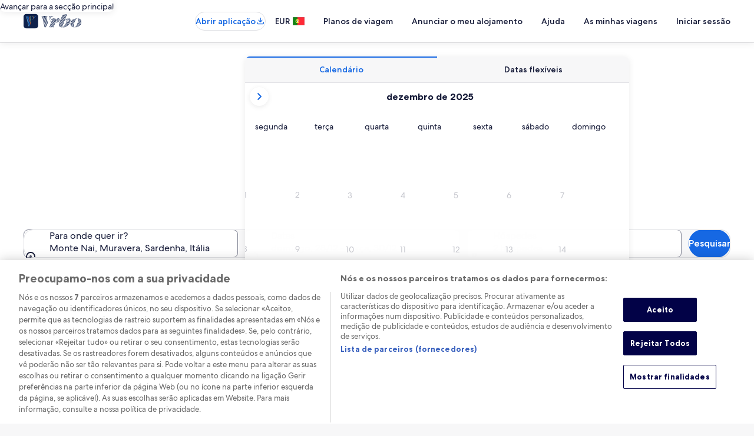

--- FILE ---
content_type: application/javascript
request_url: https://c.travel-assets.com/blossom-flex-ui/shared-ui-retail-incentives-collections.c5978e99d963bdd0c323.js
body_size: 20117
content:
/*@license For license information please refer to shared-ui-retail-incentives-collections.licenses.txt*/
(self.__LOADABLE_LOADED_CHUNKS__=self.__LOADABLE_LOADED_CHUNKS__||[]).push([[43556],{48168:function(e,t,n){n.d(t,{F$:function(){return wn},Rs:function(){return Qa},XN:function(){return Mn},_X:function(){return ja},a3:function(){return el},pf:function(){return Aa},qp:function(){return Ea}});var a=n(96540),l=n(1023),i=n(36360),r=n(75826),c=n(6057),o=n(72195),m=n(68174),s=n(68370),d=n(2707),u=n(27730),g=n(45514),E=n(25859),p=n(65113),v=n(85911),y=n(96912),f=n(6412),C=n(59836),h=n(53735),S=n(28667),I=n(62152),k=n(2507),T=n(26143),b=n(28155),x=n(80105),N=n(48528),A=n(10159),B=n(54939),z=n(8983),L=n(23211),F=n(47848),D=n(6237),$=n(98750),P=n(27158),w=n(26551),M=n(88460),H=n(69045),_=n(60151),G=n(92461),R=n(51475),O=n(1843),U=n(37137),J=n(20780),V=n(14280),X=n(97445),Y=n(34399),Q=n(79611),W=n(91090),j=n(13425),K=n(21742),q=n(26802),Z=n(47715),ee=n(43837),te=n(28570),ne=n(33685),ae=n(1192),le=n(85625),ie=n(93013),re=n(39366),ce=n(81326),oe=n(66868),me=n(36584),se=n(90329),de=n(52019),ue=n(47491),ge=n(96490),Ee=n(70695),pe=n(58994),ve=n(39029),ye=n(24822),fe=l.J1`
  fragment EgdsImageFragment on Image {
    description
    url
  }
`,Ce=({data:e})=>{const{url:t,description:n}=e;return a.createElement(g.F,{placeholderImage:!0,alt:n,src:t})};Ce.fragment=fe,Ce.displayName="Image";var he=l.J1`
  fragment CollectionHeroImageFragment on CollectionHeroImage {
    image {
      url
      description
    }
  }
`,Se=({data:e})=>(null==e?void 0:e.image.url)?a.createElement(m.LM,null,a.createElement(m.NP,null,a.createElement(s.M,{ratio:s.l.R1_1},a.createElement(Ce,{data:e.image}))),a.createElement(m.rw,null,a.createElement(s.M,{ratio:s.l.R16_9},a.createElement(Ce,{data:e.image}))),a.createElement(m.zQ,null,a.createElement(s.M,{ratio:s.l.R21_9},a.createElement(Ce,{data:e.image}))),a.createElement(m.TD,null,a.createElement(d.$,null,a.createElement(u.B,null,a.createElement(s.M,{ratio:s.l.R21_9,roundcorner:!0},a.createElement(Ce,{data:e.image})))))):null;Se.fragment=he,Se.displayName="CollectionHeroImage";var Ie=e=>{var t,n;return{recommendationId:e.recommendationId,rank:e.index,presentationDetails:{name:e.title,imageUrl:e.imageUrl,badges:null!=(t=e.badges)?t:"",...(null==(n=e.price)?void 0:n.currency)&&{price:{displayPrice:e.price.displayPrice,currency:e.price.currency}}}}},ke=(e,t,n)=>({eventType:null!=n?n:"recommendationInteraction",eventName:t,egRecommendationResponseId:e.egRecommendationResponseId,recommendationTitle:e.title,component:e.componentType,componentElement:"thumbnail"}),Te=(e,t="",n)=>{var a;if(!e)return;const l=null==(a=e.items)?void 0:a.filter((e=>e)).map((e=>Ie(e))),i={...ke(e,"recommendationSeen",n),scroll:t,recommendations:l};return(null==l?void 0:l.length)?[{schemaName:"allRecommendations",messageContent:i}]:void 0},be=e=>{const{eventName:t,eventType:n,eventVersion:a,eventCategory:l}=e.event,{collectionId:i,collectionType:r,productId:c,destinationGeoId:o,trackingId:m,componentPosition:s,componentName:d,componentId:u}=e.payload,g=c?{product_list:[{product_id:c}]}:null,E=o?{destination:{destination_geo_id:o}}:null,p=s||d||u?{additional_context:{user_interface:{component_position:s,component_id:u,component_name:d}}}:null;return{...{event:{event_name:t,event_version:a,event_type:n,event_category:l},incentive:{collection_id:i,collection_type:r.toLowerCase(),incentive_tracking_id:m}},...g,...E,...p}},xe=l.J1`
  fragment CollectionClickstreamAnalyticsFragment on CollectionClickstreamAnalytics {
    event {
      eventCategory
      eventName
      eventType
      eventVersion
    }
    payload {
      collectionId
      collectionType
      componentPosition
      destinationGeoId
      productId
      trackingId
      componentName
      componentId
    }
  }
`,Ne=l.J1`
  fragment EGDSButtonFragment on EGDSButton {
    __typename
    accessibility
    primary
    disabled
    icon {
      description
      id
      token
    }
  }
`,Ae=({data:e,size:t,isFullWidth:n,onClickHandler:l,href:i,className:r,onClickCapture:c,inverse:o,showIcon:m,iconSize:s})=>{const{__typename:d,primary:u,accessibility:g,disabled:p,icon:v}=e;if(!u)return null;let S=y.y;return"UISecondaryButton"===d?S=f.y:"UITertiaryButton"===d&&(S=C.q),a.createElement(S,{size:t,href:i,isFullWidth:n,onClick:l,disabled:p,className:r,onClickCapture:c,inverse:o},a.createElement(h.X,{inline:!0,space:"one"},m&&(null==v?void 0:v.id)&&a.createElement(E.LD,{theme:"default",name:v.id,size:null!=s?s:void 0,id:v.id,description:v.description,title:v.description}),u,a.createElement("span",{className:"is-visually-hidden"},g)))};Ae.fragment=Ne,Ae.displayName="Button";var Be=l.J1`
  fragment IncentivesActionLinkFragment on IncentivesActionLink {
    resource {
      value
    }
    button {
      ...EGDSButtonFragment
    }
    accessibility
    impressionAnalytics {
      linkName
      referrerId
    }
    clickAnalytics {
      linkName
      referrerId
    }
    presentedAnalytics {
      ...CollectionClickstreamAnalyticsFragment
    }
    selectedAnalytics {
      ...CollectionClickstreamAnalyticsFragment
    }
  }

  ${xe}
  ${Ae.fragment}
`,ze=e=>{const{data:t,className:n,buttonSize:l,buttonIsFullWidth:i,buttonClickHandler:c,additionalUisPrimeMicroMessages:o,visuallyHidden:m,multiArmBanditTrack:s,inverseButton:d,showIcon:u,iconSize:g,tertiaryButton:y}=e,{accessibility:f,resource:C,clickAnalytics:h,button:S,selectedAnalytics:I}=t,k=(0,r.iQ)(),T=(0,r.KY)(),b=()=>{I&&k(be(I)),null==s||s(),h.referrerId&&T(h.referrerId,h.linkName,void 0,o)};return y?a.createElement(p.i,{onClickCapture:b},a.createElement("a",{href:C.value,rel:"noopener",className:n,"aria-label":(null==S?void 0:S.accessibility)||""},a.createElement("span",null,null==S?void 0:S.primary,a.createElement(E.LD,{"data-stid":"lodging-link-message-icon",name:"arrow_forward",size:E.So.EXTRA_SMALL})),a.createElement(v.D,{className:"is-visually-hidden"},null==S?void 0:S.accessibility))):S?a.createElement(Ae,{data:S,href:C.value,size:l,isFullWidth:i,className:n,onClickHandler:c,onClickCapture:b,inverse:d,showIcon:u,iconSize:g}):a.createElement("a",{href:C.value,onClickCapture:b,className:n},a.createElement("span",{className:m?"is-visually-hidden":""},f))};ze.displayName="IncentivesActionLink",ze.fragment=Be;var Le=l.J1`
  fragment CollectionDialogFragment on TermsAndConditions {
    linkText
    title
    body
  }
`,Fe=({data:e,isLinkInline:t=!1})=>{const n=a.useRef(null),l=(0,N.D4)(),{linkText:i,title:r,body:c}=e,[o,m,s]=(0,A.useDialog)(`collection-dialog-${l}`),d=a.useCallback((()=>{m.openDialog()}),[m]),u=a.useCallback((()=>{m.closeDialog()}),[m]);return a.createElement(a.Fragment,null,a.createElement(k.K,{isVisible:o},a.createElement(s,null,a.createElement(T.t,{isVisible:o,type:"centered",triggerRef:n,returnFocusOnClose:!0},a.createElement(x.p,{navigationContent:{onClick:u,navIconLabel:"Close Dialog"},toolbarTitle:r}),a.createElement(b.Y,null,a.createElement(v.D,{size:300},c))))),a.createElement(p.i,{inline:t},a.createElement("button",{onClick:d,ref:n,type:"button"},i)))};Fe.fragment=Le,Fe.displayName="CollectionDialog";var De=l.J1`
  fragment IncentivesMediaLinkFragment on IncentivesMediaLink {
    accessibility
    clickAnalytics {
      linkName
      referrerId
    }
    image {
      ... on Image {
        description
        url
        thumbnailClickAnalytics {
          linkName
          referrerId
        }
      }
    }
    resource {
      value
    }
    selectedAnalytics {
      ...CollectionClickstreamAnalyticsFragment
    }
  }

  ${xe}
`,$e=e=>{const t=(0,r.iQ)(),n=(0,r.KY)(),{data:l,multiArmBanditTrack:i}=e,{accessibility:o,clickAnalytics:m,image:d,resource:u,selectedAnalytics:E}=l;if(!d)return null;const{thumbnailClickAnalytics:p}=d,v={href:u.value,onClick:()=>{(null==p?void 0:p.referrerId)&&n(p.referrerId,p.linkName,void 0),E&&t(be(E)),null==i||i(),m.referrerId&&n(m.referrerId,m.linkName,void 0)}};return a.createElement(s.M,{imageFit:"contain",ratio:s.l.R16_9},a.createElement(g.F,{placeholderImage:!0,alt:d.description,src:d.url}),a.createElement(B.d,null,a.createElement(c.u,{...v,"data-stid":"brand-image-link"},o&&a.createElement("span",{className:"is-visually-hidden"},o))))};$e.displayName="IncentivesMediaLink",$e.fragment=De;var Pe={margin:{blockend:"six"}},we={margin:{blockstart:"two"}},Me={margin:{blockstart:"three"}},He={margin:{blockstart:"one"}},_e={margin:{blockstart:"two"}},Ge={default:{headingSizeSmallMultipleHeader:5,headingSizeLargeMultipleHeader:4,headingSizeSmall:2,headingSizeLarge:1,headerTitleSpacing:{margin:{blockstart:"unset"}}},landing:{headingSizeSmallMultipleHeader:4,headingSizeLargeMultipleHeader:4,headingSizeSmall:1,headingSizeLarge:1,headerTitleSpacing:{margin:{blockstart:"unset"}}}},Re=l.J1`
  fragment IncentivesCollectionHeaderFragment on IncentivesCollectionHeader {
    title @skip(if: $hideHeaderTitle)
    subtitle @skip(if: $hideHeaderSubtitle)
    description @skip(if: $hideHeaderDescription)
    termsAndConditionsDialog @skip(if: $hideTermsAndConditions) {
      ...CollectionDialogFragment
    }
    carouselCTAButton @skip(if: $hideCarouselCTA) {
      ...IncentivesActionLinkFragment
    }
    collectionGraphicLink {
      ...IncentivesMediaLinkFragment
    }
  }

  ${Fe.fragment}
  ${ze.fragment}
  ${$e.fragment}
`,Oe=e=>{switch(e){case 4:return"headline-large";case 3:return"headline-extra-large";default:return}},Ue=({data:e,multipleHeader:t=!1,textSize:n=400,showCTAButton:l=!1,showTermsAndConditions:i=!1,isLinkInline:r=!1,tertiaryButton:c=!1,titleOverride:s,viewHeaderConfiguration:d=Ge.default})=>{const{title:u,subtitle:g,description:E,termsAndConditionsDialog:p,carouselCTAButton:y}=e,f=Oe(t?d.headingSizeSmallMultipleHeader:d.headingSizeSmall),C=Oe(t?d.headingSizeLargeMultipleHeader:d.headingSizeLarge),k=f?{customStyle:f}:void 0,T=C?{customStyle:C}:void 0;return a.createElement(h.X,{direction:"column"},g&&a.createElement(S.C,null,a.createElement(o.N,{margin:{blockend:"two"}},a.createElement(v.D,null,g))),a.createElement(S.C,null,a.createElement(m.LM,null,a.createElement(m.NP,null,a.createElement(o.N,{margin:d.headerTitleSpacing.margin},a.createElement(I.M,{tag:t?"h2":"h1",size:t?d.headingSizeSmallMultipleHeader:d.headingSizeSmall,typeStyle:k},null!=s?s:u))),a.createElement(m.rw,null,a.createElement(o.N,{margin:d.headerTitleSpacing.margin},a.createElement("div",null,a.createElement(h.X,{space:"two",justifyContent:"space-between"},a.createElement(S.C,null,a.createElement(I.M,{tag:t?"h2":"h1",size:t?d.headingSizeLargeMultipleHeader:d.headingSizeLarge,overflow:"wrap",typeStyle:T},null!=s?s:u)),a.createElement(S.C,{alignSelf:"start",shrink:0},y&&l&&!c&&a.createElement(ze,{data:y,tertiaryButton:!1})))))))),E&&a.createElement(S.C,null,a.createElement(o.N,{margin:t?He.margin:Me.margin},a.createElement(v.D,{size:t?n:500},E))),p&&i&&a.createElement(S.C,null,a.createElement(o.N,{margin:_e.margin},a.createElement("div",null,a.createElement(Fe,{data:p,isLinkInline:r})))))};Ue.fragment=Re,Ue.displayName="IncentivesCollectionHeader";var Je={margin:{extra_large:{inline:"twelve"}},padding:{extra_large:{inline:"six"}}},Ve={margin:{extra_large:{inline:"four"}}},Xe=({className:e,children:t})=>a.createElement(d.$,{className:e},a.createElement(u.B,null,a.createElement(o.N,{margin:Je.margin,padding:Je.padding},a.createElement("div",null,a.createElement(o.N,{margin:Ve.margin},t)))));Xe.displayName="IncentivesViewContent";var Ye=l.J1`
  fragment IncentivesCollectionErrorFragment on IncentivesCollectionError {
    collectionHeader: header {
      ...IncentivesCollectionHeaderFragment
    }
    action {
      ...IncentivesActionLinkFragment
    }
    heroImage {
      ...CollectionHeroImageFragment
    }
  }
  ${Ue.fragment}
  ${Se.fragment}
  ${ze.fragment}
`,Qe={block:"six"},We=({data:e})=>{const{collectionHeader:t,action:n,heroImage:l}=e;return a.createElement(a.Fragment,null,l&&a.createElement(o.N,{margin:{blockend:t?"two":"unset"}},a.createElement("div",null,a.createElement(Se,{data:l}))),a.createElement(Xe,null,t&&a.createElement(Ue,{data:t})),(null==n?void 0:n.button)&&a.createElement(m.LM,null,a.createElement(m.NP,null,a.createElement(Xe,null,a.createElement(o.N,{margin:Qe},a.createElement(ze,{data:n,buttonSize:c.V.MEDIUM,buttonIsFullWidth:!0})))),a.createElement(m.rw,null,a.createElement(Xe,null,a.createElement(o.N,{margin:Qe},a.createElement(ze,{data:n,buttonSize:c.V.MEDIUM,buttonIsFullWidth:!1}))))))};We.fragment=Ye,We.displayName="IncentivesCollectionError";var je={default:{hideHeaderTitle:!1,hideHeaderSubtitle:!1,hideHeaderDescription:!1,hideSummary:!1,hideTermsAndConditions:!1},headerTitleOnly:{hideHeaderTitle:!1,hideSummary:!0,hideHeaderSubtitle:!0,hideHeaderDescription:!0,hideTermsAndConditions:!0},summaryOnly:{hideHeaderTitle:!0,hideSummary:!1,hideHeaderSubtitle:!0,hideHeaderDescription:!0,hideTermsAndConditions:!0}},Ke={[G.IA.SMALL]:"small",[G.IA.LARGE]:"large"},qe={[_._.DEAL_BUNDLED]:"deal-bundled",[_._.DEAL_GENERIC]:"deal-generic",[_._.DEAL_MEMBER]:"deal-member",[_._.NOTIFICATION_1]:"notification-1",[_._.NOTIFICATION_2]:"notification-2",[_._.VIP]:"vip",[_._.LOYALTY_EXTRA_HIGH_TIER]:"loyalty-extra-high-tier",[_._.LOYALTY_HIGH_TIER]:"loyalty_high_tier",[_._.LOYALTY_MIDDLE_TIER]:"loyalty_middle_tier",[_._.LOYALTY_LOW_TIER]:"loyalty_low_tier",[_._.SPONSORED]:"sponsored",[_._.VIEWED]:"viewed",[_._.SAVED]:"saved",[_._.FAMILY_FRIENDLY]:"family-friendly",[_._.SUPPLIER_PROMO]:"supplier-promo",[_._.PROMOTED]:"promoted"},Ze={standard:G.mc.STANDARD,emphasis:G.mc.EMPHASIS,info:G.mc.INFO,featured:G.mc.FEATURED,brand:G.mc.BRAND,warning:G.mc.WARNING,positive:G.mc.POSITIVE},et={lowtier:G.zJ.LOW,midtier:G.zJ.MID,hightier:G.zJ.HIGH,extrahightier:G.zJ.EXTRAHIGH,"global-standardtier":G.zJ.GLOBAL_STANDARD,"global-lowtier":G.zJ.GLOBAL_LOW,"global-middletier":G.zJ.GLOBAL_MIDDLE,"global-hightier":G.zJ.GLOBAL_HIGH,"global-extrahightier":G.zJ.GLOBAL_EXTRAHIGH},tt=l.J1`
  fragment IconFragment on Icon {
    __typename
    description
    id
  }
`,nt=({data:e,size:t})=>{const{description:n,id:l}=e;return l?a.createElement(E.LD,{name:l,id:l,title:n,description:n,size:t||E.So.SMALL}):null};nt.fragment=tt,nt.displayName="Icon";var at=l.J1`
  fragment IllustrationFragment on Illustration {
    description
    illustrationUrl: url
  }
`,lt=({data:e})=>{const{description:t,illustrationUrl:n}=e;return n?a.createElement(R.r,{alt:t,url:n}):null};lt.displayName="Illustration",lt.fragment=at;var it=l.J1`
  fragment MarkFragments on Mark {
    description
    id
    url {
      ... on HttpURI {
        __typename
        relativePath
        value
      }
    }
  }
`,rt=({data:e,size:t})=>{const{description:n,id:l,url:i}=e;return i?a.createElement(O.D,{description:n,id:l,size:t||U.K.SMALL,url:i.value}):null};rt.displayName="Mark",rt.fragment=it;var ct=l.J1`
  fragment UIGraphicFragment on UIGraphic {
    ...IconFragment
    ...MarkFragments
    ...IllustrationFragment
  }
  ${nt.fragment}
  ${rt.fragment}
  ${lt.fragment}
`,ot=({data:e,iconProps:t,markProps:n})=>{switch(e.__typename){case"Icon":return a.createElement(nt,{data:e,size:null==t?void 0:t.size});case"Mark":return a.createElement(rt,{data:e,size:null==n?void 0:n.size});case"Illustration":return a.createElement(lt,{data:e});default:return null}};ot.fragment=ct,ot.displayName="UIGraphic";var mt=l.J1`
  fragment EGDSBadgeFragment on EGDSBadge {
    text
    theme
    graphic {
      ...UIGraphicFragment
    }
    size
  }
  ${ot.fragment}
`,st={size:E.So.SMALL},dt=({className:e,data:t})=>{const{text:n,theme:l,graphic:i,size:r}=t,c=a.useMemo((()=>({text:null!=n?n:void 0,className:null!=e?e:void 0,theme:l?qe[l]||Ze[l]||et[l]:void 0,size:r?Ke[r]:void 0})),[n,e,l,r]);return et[c.theme]?a.createElement(M.V,{...c},i&&a.createElement(ot,{data:i,iconProps:st})):Ze[c.theme]?a.createElement(H.G,{...c},i&&a.createElement(ot,{data:i,iconProps:st})):a.createElement(_.p,{...c},i&&a.createElement(ot,{data:i,iconProps:st}))};dt.fragment=mt,dt.displayName="Badge";var ut=l.J1`
  fragment EGDSHeadingFragment on EGDSHeading {
    text
  }
`,gt=({className:e,size:t,tag:n,data:l,align:i})=>{const{text:r}=l,c=t&&[3,4].includes(t)?{customStyle:4===t?"headline-large":"headline-extra-large"}:void 0;return a.createElement(I.M,{className:e,tag:n,size:t,align:i,typeStyle:c},r)};gt.fragment=ut,gt.displayName="Heading";var Et=l.J1`
  fragment EGDSParagraphFragment on EGDSParagraph {
    text
  }
`,pt=({className:e,data:t,size:n})=>{const{text:l}=t;return a.createElement(J.u,{className:e,size:n},l)};pt.fragment=Et,pt.displayName="Paragraph";var vt=l.J1`
  fragment EGDSPlainTextFragment on EGDSPlainText {
    text
  }
`,yt=({className:e,inline:t,size:n,data:l,align:i,weight:r,whiteSpace:c})=>{const{text:o}=l;return a.createElement(v.D,{className:e,inline:"bold"===r?"strong":t,size:n,align:i,weight:r,whiteSpace:c},o)};yt.fragment=vt,yt.displayName="PlainText";var ft={LOYALTY:"loyalty",NEGATIVE:"negative",POSITIVE:"positive",PRIMARY:"emphasis",SECONDARY:"default",INVERSE:"inverse",EMPHASIS:"emphasis"},Ct={BOLD:"bold",MEDIUM:"medium",REGULAR:"regular"},ht=l.J1`
  fragment EGDSStylizedTextFragment on EGDSStylizedText {
    decorative
    text
    theme
    weight
  }
`,St=({className:e,inline:t,size:n=200,stylizedTextSize:l,data:i,align:r})=>{const{decorative:c,text:o,theme:m,weight:s}=i,d=m?ft[m]:void 0,u=s?Ct[s]:void 0,g=a.useCallback((n=>a.createElement(v.D,{className:e,inline:"BOLD"===s?"strong":t,size:n,align:r,theme:d,weight:u},o)),[r,e,t,o,d,u]);switch(c){case"SUBSCRIPT":return a.createElement("sub",null,g(n));case"SUPERSCRIPT":return a.createElement("sup",null,g(n));default:return g(null!=l?l:n)}};St.fragment=ht,St.displayName="StylizedText";var It=l.J1`
  fragment EGDSSpannableTextContentFragment on EGDSText {
    ...EGDSStylizedTextFragment
    ...EGDSPlainTextFragment
  }

  ${St.fragment}
  ${yt.fragment}
`,kt=({className:e,size:t,stylizedTextSize:n,data:l,inline:i,align:r,weight:c,whiteSpace:o})=>{switch(l.__typename){case"EGDSStylizedText":return a.createElement(St,{className:e,data:l,size:t,stylizedTextSize:n,inline:i,align:r});case"EGDSPlainText":return a.createElement(yt,{className:e,data:l,size:t,inline:i,align:r,weight:c,whiteSpace:o});default:return null}};kt.fragment=It,kt.displayName="SpannableTextContent";var Tt=l.J1`
  fragment EGDSSpannableTextFragment on EGDSSpannableText {
    text
    contents {
      ...EGDSSpannableTextContentFragment
    }
  }

  ${kt.fragment}
`,bt={margin:{inlineend:"one"}},xt=e=>{const{data:t,...n}=e;return 0===t.contents.length?a.createElement(v.D,{...n},t.text):a.createElement("div",{className:n.className},t.contents.map(((e,t)=>a.createElement(o.N,{key:`spannable-item-${t}`,margin:bt.margin},a.createElement(kt,{data:e,...n})))))};xt.fragment=Tt,xt.displayName="SpannableText";var Nt=l.J1`
  fragment EGDSTextFragment on EGDSText {
    __typename
    ...EGDSPlainTextFragment
    ...EGDSStylizedTextFragment
    ...EGDSSpannableTextFragment
    ...EGDSParagraphFragment
    ...EGDSHeadingFragment
  }
  ${yt.fragment}
  ${St.fragment}
  ${xt.fragment}
  ${gt.fragment}
  ${pt.fragment}
`,At=({className:e,inline:t,textSize:n,headingSize:l,tag:i,align:r,data:c,paragraphSize:o})=>{switch(c.__typename){case"EGDSPlainText":return a.createElement(yt,{className:e,size:n,data:c,inline:t});case"EGDSStylizedText":return a.createElement(St,{className:e,size:n,data:c,inline:t});case"EGDSSpannableText":return a.createElement(xt,{className:e,size:n,data:c,inline:t});case"EGDSParagraph":return a.createElement(pt,{className:e,data:c,size:o});case"EGDSHeading":return a.createElement(gt,{className:e,size:l,data:c,align:r,tag:i});default:return null}};At.fragment=Nt,At.displayName="Text";var Bt=l.J1`
  fragment EGDSGraphicTextFragment on EGDSGraphicText {
    text
    graphic {
      ...UIGraphicFragment
    }
  }
  ${ot.fragment}
`,zt=({data:e,textSize:t,textWeight:n,iconProps:l,markProps:i,overflow:r,wrap:c})=>{const{text:o,graphic:m}=e;return a.createElement(h.X,{space:"one",wrap:c||"wrap",alignItems:"center"},a.createElement(S.C,null,a.createElement(ot,{data:m,iconProps:l,markProps:i})),a.createElement(S.C,null,a.createElement(v.D,{size:t,weight:n,overflow:r},o)))};zt.fragment=Bt,zt.displayName="GraphicText";var Lt=l.J1`
  fragment IncentivesOfferTileOptionFragment on IncentivesOfferTileOption {
    info {
      ...EGDSGraphicTextFragment
    }
    time {
      ...EGDSSpannableTextFragment
    }
    badge {
      ...EGDSBadgeFragment
    }
    origin {
      ...EGDSGraphicTextFragment
    }
    destination {
      ...EGDSGraphicTextFragment
    }
    accessibilityLabel
    stops {
      ...EGDSSpannableTextFragment
    }
  }
  ${zt.fragment}
  ${dt.fragment}
  ${xt.fragment}
`,Ft={margin:{blockstart:"one"}},Dt=({data:e,className:t})=>{const{info:n,time:l,badge:i,origin:r,destination:c,stops:m}=e;return(null==m?void 0:m.text)?a.createElement(h.X,{space:"two",direction:"column",className:t,"aria-hidden":"true"},a.createElement(h.X,{wrap:"nowrap",alignItems:"center",inline:!0},a.createElement(S.C,null,a.createElement(zt,{data:n,textSize:200,wrap:"nowrap",overflow:"truncate",markProps:{size:U.K.EXTRA_SMALL},textWeight:"medium"})),a.createElement(S.C,null,(null==m?void 0:m.text)&&a.createElement(a.Fragment,null,a.createElement(v.D,{align:"center"},"•"),a.createElement(xt,{data:m,size:200,weight:"medium",whiteSpace:"nowrap"})))),a.createElement(S.C,null,a.createElement(h.X,{direction:"column"},a.createElement(S.C,null,a.createElement(v.D,{size:200,weight:"bold",overflow:"truncate"},String(r.text)," ",a.createElement(E.LD,{name:"arrow_forward",size:E.So.EXTRA_SMALL})," ",String(c.text))),a.createElement(S.C,null,a.createElement(v.D,{inline:!0},a.createElement(xt,{data:l,weight:"regular",inline:!0})))))):a.createElement("div",{className:t,"aria-hidden":"true"},a.createElement(h.X,{space:"two",wrap:"wrap",alignContent:"center",alignItems:"stretch",justifyContent:"space-between"},a.createElement(S.C,{alignSelf:"start"},a.createElement(zt,{data:n,textSize:200})),a.createElement(S.C,{alignSelf:"start"},a.createElement(v.D,{size:200},i.text))),a.createElement(o.N,{margin:Ft.margin},a.createElement(h.X,{space:"two",wrap:"wrap",alignContent:"center",alignItems:"stretch"},a.createElement(S.C,null,a.createElement(I.M,{size:6,className:"font__400__medium"},a.createElement(xt,{data:l,size:400,inline:!0}))))),a.createElement(o.N,{margin:Ft.margin},a.createElement(h.X,{space:"one",wrap:"nowrap"},a.createElement(S.C,null,a.createElement(v.D,{size:300,weight:"regular",overflow:"truncate"},String(r.text)," - ",String(c.text))))))};Dt.displayName="IncentivesOfferTileOption",Dt.fragment=Lt;var $t=l.J1`
  fragment IncentivesOfferTileFragment on IncentivesOfferTile {
    options {
      ...IncentivesOfferTileOptionFragment
    }
    price {
      ...EGDSSpannableTextFragment
    }
    offerPrice {
      ...PriceSummaryFragment
    }
    cardLink {
      ...IncentivesActionLinkFragment
    }
    badge {
      ...EGDSBadgeFragment
    }
    dates {
      ...EGDSSpannableTextFragment
    }
    timeFoundAgo
  }

  ${Dt.fragment}
  ${xt.fragment}
  ${ze.fragment}
  ${dt.fragment}
  ${w._.fragment}
`,Pt={padding:{blockstart:"three",inline:"three"}},wt={padding:{inline:"three"}},Mt={padding:{inline:"three",blockend:"three"}},Ht=({data:e,className:t})=>{const{options:n,price:l,offerPrice:i,cardLink:c,badge:m,timeFoundAgo:s,dates:d}=e,u=a.useMemo((()=>n.map(((e,t)=>{const l=e.time.text;return a.createElement("div",{key:`incentives-tile-option-${l}`},a.createElement(Dt,{data:e}),t<n.length-1&&a.createElement(P.j,null))}))),[n]),g=a.createElement(h.X,{blockSize:"full_size"},a.createElement(S.C,{grow:1},a.createElement(F.g,{border:!0,className:t},a.createElement(D.w,null,a.createElement(ze,{data:c,visuallyHidden:!0})),a.createElement(o.N,{padding:Pt.padding},a.createElement("div",null,u)),a.createElement($.E,null,a.createElement(xt,{data:l,size:200,stylizedTextSize:500,align:"right"})),m&&s&&a.createElement(a.Fragment,null,a.createElement(o.N,{padding:wt.padding},a.createElement(h.X,{justifyContent:"end",wrap:"wrap"},a.createElement(S.C,null,a.createElement(dt,{data:m})))),a.createElement(o.N,{padding:Mt.padding},a.createElement(v.D,{align:"right",spacing:"two",size:100,weight:"regular"},s)))))),E=a.createElement(h.X,{blockSize:"full_size"},a.createElement(S.C,{grow:1},a.createElement(F.g,{border:!0,className:t},a.createElement(D.w,null,a.createElement(ze,{data:c,visuallyHidden:!0})),a.createElement(o.N,{padding:{block:"four",inline:"four"}},a.createElement("div",null,(null==d?void 0:d.text)&&a.createElement(o.N,{padding:{blockend:"two"}},a.createElement(I.M,{size:7},a.createElement(xt,{data:d,weight:"medium"}))),u,a.createElement(o.N,{padding:{blockstart:"six"}},a.createElement("div",null,a.createElement(h.X,{direction:"column",space:"one",alignItems:"start"},a.createElement(S.C,null,i?a.createElement(w._,{data:i,flexAlignment:"start"}):a.createElement(xt,{data:l,size:100,stylizedTextSize:500})),m&&s&&a.createElement(a.Fragment,null,a.createElement(S.C,null,a.createElement(dt,{size:"small",data:m})),a.createElement(S.C,null,a.createElement(v.D,{align:"left",size:100,weight:"regular"},s))))))))))),p=i?E:g;return c.presentedAnalytics?a.createElement(r.E0,{eventData:be(c.presentedAnalytics)},p):p};Ht.fragment=$t,Ht.displayName="IncentivesOfferTile";var _t=l.J1`
  fragment IncentivesTileContentFragment on IncentivesTileContent {
    title
    subTitle
    description
  }
`,Gt={blockstart:"one"},Rt=({data:e,descriptionProps:t={},titleProps:n={},subTitleProps:l={},className:i,isDescriptionHidden:r=!1,isPaddedCard:c=!1,cardPriceAlignment:m=!1})=>{const{title:s,subTitle:d,description:u}=e,g=n.size&&[3,4].includes(n.size)?{customStyle:4===n.size?"headline-large":"headline-extra-large"}:void 0;return a.createElement(h.X,{direction:"column",className:i,style:{minHeight:m&&!c?"4rem":""}},a.createElement(S.C,null,a.createElement(o.N,{margin:n.margin||Gt,padding:n.padding},a.createElement(I.M,{overflow:null==n?void 0:n.overflow,size:n.size,tag:n.tag,style:{minHeight:c?"2.5rem":""},typeStyle:g},s))),d&&a.createElement(S.C,null,a.createElement(o.N,{margin:l.margin||Gt,padding:l.padding},a.createElement(V.s,{tag:l.tag||"p",overflow:null==n?void 0:n.overflow},d))),!r&&u&&a.createElement(S.C,null,a.createElement(o.N,{margin:t.margin||Gt,padding:t.padding},a.createElement("div",null,a.createElement(J.u,{size:t.size||3,className:t.className},u)))))};Rt.fragment=_t,Rt.displayName="IncentivesTileContent";var Ot=l.J1`
  fragment IncentivesHeroTileFragment on IncentivesHeroTile {
    content {
      ...IncentivesTileContentFragment
    }
    offers {
      ...IncentivesOfferTileFragment
    }
    action {
      ...IncentivesActionLinkFragment
    }
  }

  ${Rt.fragment}
  ${ze.fragment}
  ${Ht.fragment}
`,Ut={margin:{blockstart:"six"}},Jt={margin:{blockstart:"six"}},Vt=({data:e,heroTileSpacing:t,headingTag:n})=>{const{offers:l,content:i,action:r}=e,{resource:c}=r,m=a.useCallback((()=>{window.open(c.value,"_self")}),[r]);if(0===l.length)return null;const s={titleProps:{size:4,tag:n||"h3",margin:"unset"},descriptionProps:{size:1}};return a.createElement(o.N,{margin:t},a.createElement("div",null,a.createElement(o.N,{margin:Ut.margin},a.createElement(Rt,{data:i,titleProps:s.titleProps,descriptionProps:s.descriptionProps})),a.createElement(o.N,{margin:Jt.margin},a.createElement(z.w,{columns:{small:1,medium:2,large:3,extra_large:4},space:{column:"three",row:"three"}},l.map(((e,t)=>a.createElement(L.T,{key:`offer-tile-${t}`},a.createElement(Ht,{data:e})))))),a.createElement(o.N,{margin:Jt.margin},a.createElement(ze,{data:r,buttonClickHandler:m}))))};Vt.displayName="IncentivesHeroTile",Vt.fragment=Ot;var Xt=l.J1`
  fragment IncentivesResultsSummaryFragment on IncentivesResultsSummary {
    dealsDate {
      ...EGDSSpannableTextFragment
    }
    message
  }
  ${xt.fragment}
`,Yt=({data:e,textSize:t=300})=>{const{dealsDate:n,message:l}=e;return a.createElement(a.Fragment,null,a.createElement(At,{textSize:t,data:n,inline:!0}),l&&a.createElement(o.N,{margin:{blockstart:"one"}},a.createElement(v.D,{size:200},l)))};Yt.displayName="IncentivesResultsSummary",Yt.fragment=Xt;var Qt=l.J1`
  fragment IncentivesHeroTilesBodyFragment on IncentivesHeroTilesBody {
    heroTiles: tiles {
      ...IncentivesHeroTileFragment
    }
    heroSummary: summary @skip(if: $hideSummary) {
      ...IncentivesResultsSummaryFragment
    }
  }
  ${Vt.fragment}
  ${Yt.fragment}
`,Wt={margin:{blockstart:"six"},padding:{blockstart:"two"}},jt={padding:{blockstart:"unset"}},Kt={margin:{blockstart:"twelve"}},qt={margin:{blockstart:"six"}},Zt=e=>0===e?qt.margin:Kt.margin,en=({data:e,multipleHeader:t=!1})=>{const{heroTiles:n,heroSummary:l}=e;if(0===n.length)return null;const i=t?"h3":"h2";return a.createElement(o.N,{margin:Wt.margin,padding:t?jt.padding:Wt.padding},a.createElement("div",null,l&&a.createElement(Yt,{data:l}),a.createElement(h.X,{direction:"column"},null==n?void 0:n.map(((e,t)=>a.createElement(m.LM,{key:`collection-content-item-${t}`},a.createElement(m.rw,null,a.createElement(S.C,{minWidth:"third_width"},a.createElement(Vt,{data:e,heroTileSpacing:Zt(t),headingTag:i}))),a.createElement(m.NP,null,a.createElement(S.C,{minWidth:"full_width"},a.createElement(Vt,{data:e,heroTileSpacing:Zt(t),headingTag:i})))))))))};en.fragment=Qt,en.displayName="IncentivesHeroTilesBody";var tn=l.J1`
  fragment IncentivesLoadMoreButtonFragment on CollectionPaginationAction {
    button {
      ...EGDSButtonFragment
    }
    paginationQuery {
      paginationContext {
        maxPageSize
        offset
        pageSize
      }
    }
    selectedAnalytics {
      ...CollectionClickstreamAnalyticsFragment
    }
  }

  ${xe}
  ${Ae.fragment}
`,nn=({data:e,fetchMorePagination:t})=>{const{button:n,selectedAnalytics:l}=e,i=(0,r.iQ)();return a.createElement(Ae,{data:n,onClickHandler:()=>{t(),l&&i(be(l))}})};nn.fragment=tn,nn.displayName="IncentivesLoadMoreButton";var an=l.J1`
  fragment EgdsMediaItemFragment on MediaItem {
    media {
      ... on Image {
        ...EgdsImageFragment
      }
    }
  }
  ${Ce.fragment}
`,ln=({data:e})=>"Image"===e.media.__typename?a.createElement(Ce,{data:e.media}):null;ln.fragment=an,ln.displayName="MediaItem";var rn=e=>e.reduce(((e,t)=>("Image"===t.media.__typename&&e.push({src:t.media.url,alt:t.media.description}),e)),[]),cn=l.J1`
  fragment EGDSGalleryCarouselFragment on EGDSGalleryCarousel {
    accessibilityHeadingText
    media {
      ... on MediaItem {
        ...EgdsMediaItemFragment
      }
    }
    nextButtonText
    previousButtonText
  }
  ${ln.fragment}
`,on=({data:e,carouselId:t,allyHeadingLevel:n,ratio:l,onImageClick:i,roundedCorners:r=!1,removeImagesBackgroundColor:c})=>{const{media:o,accessibilityHeadingText:m}=e;if(0===o.length||o.find((e=>"Video"===e.media.__typename)))return null;const s=e.nextButtonText&&e.previousButtonText?{nextButton:e.nextButtonText,prevButton:e.previousButtonText}:void 0,d=rn(o),u=a.createElement($.E,{padded:!1},a.createElement("style",{dangerouslySetInnerHTML:{__html:"@scope { .uitk-gallery-carousel-item { z-index: 100; } }"}}),a.createElement(j.M,{ratio:l,allyHeadingText:m,allyHeadingLevel:null!=n?n:void 0,carouselId:t,carouselName:t,buttonText:s,images:d,navTheme:W.H.TRANSPARENT,showGalleryButton:!1,onImageClick:i,placeholderImage:!0,enablePreload:!0}));return r?a.createElement(F.g,{style:c?{backgroundColor:"unset"}:{}},u):u};on.fragment=cn,on.displayName="GalleryCarousel";var mn=l.J1`
  fragment EGDSGalleryCarouselFragment on EGDSGalleryCarousel {
    accessibilityHeadingText
    media {
      ... on MediaItem {
        ...EgdsMediaItemFragment
      }
    }
    nextButtonText
    previousButtonText
  }
  ${ln.fragment}
`,sn=({data:e,carouselId:t,allyHeadingLevel:n,ratio:l,onImageClick:i,roundedCorners:r=!1,cardCountIndex:c=0,rootRef:o,removeImagesBackgroundColor:s})=>{var d;const{media:u,accessibilityHeadingText:g}=e,[E,p]=(0,a.useState)(0),v=(0,m.s5)({[m.OB.SMALL]:1,[m.OB.MEDIUM]:2,[m.OB.LARGE]:3}),y=rn(u),f=((e,t,n)=>{const a=0,l=1,i=e.length-1;return e.map(((e,r)=>({...e,src:t>n||r!==a&&r!==l&&r!==i?"":e.src})))})(y,c,v),{ref:C,inView:h}=(0,K.Wx)({triggerOnce:!0,skip:c<=v,root:null==(d=null==o?void 0:o.current)?void 0:d.children[0],rootMargin:"0px 250px 0px 250px"}),S=E||h?y:f,I=a.useCallback((e=>{E||p(e)}),[E,u]);if(0===u.length||u.find((e=>"Video"===e.media.__typename)))return null;const k=e.nextButtonText&&e.previousButtonText?{nextButton:e.nextButtonText,prevButton:e.previousButtonText}:void 0,T=a.createElement($.E,{padded:!1},a.createElement("span",{ref:C}),a.createElement(j.M,{ratio:l,allyHeadingText:g,allyHeadingLevel:null!=n?n:void 0,carouselId:t,carouselName:t,buttonText:k,images:S,navTheme:W.H.TRANSPARENT,showGalleryButton:!1,onImageClick:i,onIndexChange:I,currentIndex:E,placeholderImage:!0}));return r?a.createElement(F.g,{style:s?{backgroundColor:"unset"}:{}},T):T};sn.fragment=mn,sn.displayName="LazyGalleryCarousel";var dn=l.J1`
  fragment IncentivesMediaFragment on IncentivesMedia {
    gallery {
      ...EGDSGalleryCarouselFragment
    }
    badges {
      ...EGDSBadgeFragment
    }
  }
  ${on.fragment}
  ${dt.fragment}
`,un={margin:{inlineend:"two"}},gn={position:{top:"four",left:"three",zindex:"layer2"}},En=({data:e,allyHeadingLevel:t,carouselId:n,ratio:l,onImageClick:i,roundedCorners:r=!1,cardCountIndex:c=0,rootRef:m,removeImagesBackgroundColor:s})=>{const{gallery:d,badges:u}=e;return a.createElement(Q.P,{type:"relative"},c&&m?a.createElement(sn,{rootRef:m,cardCountIndex:c,carouselId:n,allyHeadingLevel:t,ratio:l,onImageClick:i,data:d,roundedCorners:r,removeImagesBackgroundColor:s}):a.createElement(on,{carouselId:n,allyHeadingLevel:t,ratio:l,onImageClick:i,data:d,roundedCorners:r,removeImagesBackgroundColor:s}),a.createElement(Q.P,{type:"absolute",position:gn.position},a.createElement(h.X,null,u.map(((e,t)=>a.createElement(S.C,{key:`incentives-egds-badge-${t}`},a.createElement(o.N,{...un},a.createElement(dt,{data:e}))))))))};En.displayName="IncentivesMedia",En.fragment=dn;var pn=l.J1`
  fragment LodgingEnrichedMessageFragment on LodgingEnrichedMessage {
    __typename
    subText
    subtexts
    value
    state
    accessibilityLabel
    badge {
      theme_temp
      text
    }
    icon {
      id
      size
      theme
    }
    mark {
      id
    }
    egdsMark {
      url {
        value
      }
    }
    actions {
      actionId
      accessibility
    }
  }
`,vn={AGGRESSIVE:"negative",HIGHLIGHT:"positive",LOYALTY:"loyalty",REASSURANCE_DISPLAY_QUALIFIER:"positive",POSITIVE:"positive"},yn={STRONG:"bold",REASSURANCE_DISPLAY_QUALIFIER:"regular",POSITIVE:"regular",MEDIUM:"medium"},fn={SUCCESS:"positive",STANDARD:"standard"},Cn=({data:e,align:t,iconMargin:n,markSize:l,textSize:i,includeGraphicInText:r,showWithBadge:c=!1})=>{var m;const{subText:s,value:d,icon:u,mark:g,egdsMark:p,state:y,accessibilityLabel:f,badge:C}=e;if(!d&&!(null==C?void 0:C.text))return null;const S=a.createElement(a.Fragment,null,g&&!p&&a.createElement(o.N,{margin:{inlineend:"two"}},a.createElement(O.D,{name:g.id,size:l})),u&&a.createElement(o.N,{margin:n||{inlineend:"two"}},a.createElement(E.LD,{name:u.id,size:u.size?E.So[u.size]:E.So.MEDIUM,theme:u.theme||"default"})),p&&a.createElement(o.N,{margin:{inlineend:"two"}},a.createElement(O.D,{url:null==(m=p.url)?void 0:m.value,size:null!=l?l:U.K.MEDIUM})));return a.createElement("div",null,a.createElement(h.X,{alignItems:"center",justifyContent:"right"===t?"end":void 0},a.createElement(a.Fragment,null,!r&&S,f&&a.createElement("span",{className:"is-visually-hidden"},f),a.createElement("div",null,C&&c?a.createElement(H.G,{text:C.text||"",theme:fn[(null==C?void 0:C.theme_temp)||"standard"]}):a.createElement(q.Q,{htmlToParse:d,plainTextElement:e=>a.createElement("span",null,a.createElement(v.D,{size:i,weight:y&&yn[y]||void 0,theme:y&&vn[y]||void 0,"aria-hidden":null!==f,align:t},r&&S,e.children))})))),s&&a.createElement(v.D,{size:200,theme:"standard"},s))};Cn.fragment=pn,Cn.displayName="LodgingEnrichedMessage";var hn=l.J1`
  fragment IncentivesMediaTilePriceFragment on IncentivesMediaTilePrice {
    badge {
      ...EGDSBadgeFragment
    }
    propertyPrice {
      ...PriceSummaryFragment
      options {
        leadingCaption
        displayPrice {
          formatted
        }
        disclaimer {
          value
        }
        priceDisclaimer {
          content
          primaryButton {
            text
          }
          trigger {
            icon {
              description
            }
          }
        }
        accessibilityLabel
        strikeOut {
          formatted
        }
        loyaltyPrice {
          unit
          amount {
            formatted
          }
          totalStrikeOutPoints {
            formatted
          }
        }
      }
      priceMessaging {
        value
        theme
      }
      reassuranceMessage {
        __typename
        subText
        subtexts
        value
        theme
        state
        accessibilityLabel
        badge {
          theme_temp
          text
        }
        icon {
          id
          size
          theme
        }
        mark {
          id
        }
        egdsMark {
          url {
            value
          }
        }
        actions {
          actionId
          accessibility
        }
      }
    }
  }

  ${dt.fragment}
  ${w._.fragment}
`,Sn={inlinestart:"four"},In=({data:e,className:t,isPackages:n=!1})=>{const{badge:l,propertyPrice:i}=e;let r,c=i?"column-reverse":"row",m=i?"start":"center",s="start",d={inlineend:"two",blockstart:i?"two":"unset"};n&&(c=i?"column":"row",m=i?"end":"center",r={inlineend:"two"},s="end",d={blockstart:"two",blockend:"one"});const u=!!(null==i?void 0:i.reassuranceMessage),g=a.createElement(a.Fragment,null,i&&a.createElement(w._,{data:i,flexAlignment:s,isReassuranceStylingEnabled:u}));return a.createElement(h.X,{direction:c,alignItems:m,className:t,wrap:"wrap"},l&&a.createElement(o.N,{margin:d},a.createElement(dt,{data:l})),a.createElement("div",null,a.createElement(o.N,{margin:Sn,padding:r},g),u&&a.createElement(o.N,{margin:{blockstart:"one"}},a.createElement("div",null,a.createElement(Cn,{data:i.reassuranceMessage,textSize:200,iconMargin:{inlineend:"one"},includeGraphicInText:!0})))))};In.fragment=hn,In.displayName="IncentivesMediaTilePrice";var kn=l.J1`
  fragment ProductRatingSummaryFragment on ProductRatingSummary {
    accessibilityLabel
    primary
    secondary
    supportingMessages {
      ... on EGDSPlainText {
        text
      }
    }
    theme
  }
`,Tn=({data:e,inline:t})=>{var n;const{primary:l,secondary:i,theme:r,supportingMessages:c,accessibilityLabel:o}=e;if(!l)return null;const m=null!=(n=null==r?void 0:r.toLowerCase())?n:"standard";return a.createElement(h.X,{alignItems:"center",space:"one"},a.createElement(h.X,{alignItems:"center"},a.createElement(S.C,null,a.createElement(H.G,{theme:m,a11yText:o||void 0,text:l,size:G.IA.LARGE}))),a.createElement(S.C,null,a.createElement(h.X,{direction:t?"row":"column",space:t?"one":void 0,alignItems:t?"center":void 0},i&&a.createElement(S.C,null,a.createElement(v.D,{weight:"medium"},i)),c.map(((e,t)=>"EGDSPlainText"===e.__typename&&a.createElement(S.C,{key:e.text},a.createElement(v.D,{size:200},e.text)))))))};Tn.fragment=kn,Tn.displayName="sharedui-IncentivesProductRatingSummary";var bn={toplineSpaceing:{padding:{blockend:"three"}},contentSectionSpacing:!1,titleSpacing:{margin:{blockstart:"one"}},detailsSpacing:{margin:{blockstart:"two"}},priceSpacing:{margin:{blockstart:"three"}},actionButtonSpacing:{margin:{blockstart:"three"}},ratingSpacing:{margin:{blockstart:"three"}},contentProps:{titleProps:{overflow:"truncate-2-lines",tag:"h3"},subTitleProps:{tag:"p"},descriptionProps:{className:"truncate-lines-3"}}},xn={toplineSpaceing:{padding:{}},contentSectionSpacing:!0,titleSpacing:{margin:{blockstart:"two"}},detailsSpacing:{margin:{blockstart:"two"}},priceSpacing:{margin:{blockstart:"two"}},actionButtonSpacing:{margin:{blockstart:"three"}},ratingSpacing:{margin:{}},contentProps:{titleProps:{overflow:"truncate-2-lines",tag:"h3"},subTitleProps:{tag:"p"},descriptionProps:{className:"truncate-lines-3"}}},Nn={toplineSpaceing:{padding:{}},contentSectionSpacing:!0,titleSpacing:{margin:{}},subtitleSpacing:{margin:{blockstart:"one"}},starRatingSpacing:{margin:{blockstart:"one"}},detailsSpacing:{margin:{blockstart:"two"}},priceSpacing:{margin:{blockstart:"two"}},actionButtonSpacing:{margin:{blockstart:"four"}},ratingSpacing:{margin:{blockstart:"three"}},contentProps:{titleProps:{overflow:"truncate-2-lines",tag:"h3"},subTitleProps:{tag:"p"},descriptionProps:{className:"truncate-lines-3"}}},An={titleProps:{overflow:"truncate-2-lines",tag:"h2"},subTitleProps:{tag:"p"},descriptionProps:{className:"truncate-lines-3"}},Bn=l.J1`
  fragment IncentivesMediaTileFragment on IncentivesMediaTile {
    media {
      ...IncentivesMediaFragment
    }
    rating {
      ...EGDSSpannableTextFragment
    }
    productRatingSummary {
      accessibilityLabel
      primary
      secondary
      supportingMessages {
        ... on EGDSPlainText {
          text
        }
      }
      theme
    }
    content {
      ...IncentivesTileContentFragment
    }
    price {
      ...IncentivesMediaTilePriceFragment
    }
    cardLink {
      ...IncentivesActionLinkFragment
    }
    action {
      ...IncentivesActionLinkFragment
    }
    starRating {
      accessibility
      rating
      icon {
        id
      }
    }
  }

  ${En.fragment}
  ${xt.fragment}
  ${ze.fragment}
  ${Rt.fragment}
  ${In.fragment}
`,zn=({data:e,cardContentSize:t="FOUNDATION",multiArmBanditTrack:n,multipleHeader:l,cardCountIndex:i=0,rootRef:m,cardPriceAlignment:d=!1})=>{var u,g;const{media:E,rating:p,content:v,price:y,cardLink:f,action:C,productRatingSummary:h}=e,S="PADDED_CARD"===t?xn:bn,I="PADDED_CARD"===t,k=()=>(null==C?void 0:C.button)?a.createElement(o.N,{margin:S.actionButtonSpacing.margin},a.createElement(Q.P,{position:{zindex:"layer2"},type:"relative"},a.createElement(ze,{data:C,buttonSize:c.V.SMALL,multiArmBanditTrack:n}))):null,T=l?S.contentProps:An,b=a.createElement(a.Fragment,null,a.createElement(o.N,{padding:null==(u=null==S?void 0:S.toplineSpaceing)?void 0:u.padding},a.createElement(F.g,{className:I?"uitk-layout-flex-block-size-full-size":"",border:I},a.createElement(D.w,null,a.createElement(ze,{data:f,multiArmBanditTrack:n,visuallyHidden:!0})),a.createElement(En,{rootRef:m,cardCountIndex:i,carouselId:`incentives-media-tile-carousel-${f.clickAnalytics.referrerId}`,data:E,allyHeadingLevel:null==(g=T.titleProps)?void 0:g.tag,ratio:s.l.R4_3,roundedCorners:!0}),a.createElement($.E,{padded:S.contentSectionSpacing},a.createElement(o.N,{margin:S.ratingSpacing.margin},h?a.createElement("div",null,a.createElement(Tn,{data:h,inline:!0})):p.contents.length>0&&a.createElement(At,{textSize:300,data:p,inline:!0})),a.createElement(o.N,{margin:S.titleSpacing.margin},a.createElement(Rt,{data:v,titleProps:T.titleProps,subTitleProps:T.subTitleProps,descriptionProps:T.descriptionProps,isPaddedCard:I,isDescriptionHidden:!0,cardPriceAlignment:d})),a.createElement(o.N,{margin:S.priceSpacing.margin},a.createElement(In,{data:y})),I&&k()))),!I&&k());return f.presentedAnalytics?a.createElement(r.E0,{eventData:be(f.presentedAnalytics)},b):b};zn.fragment=Bn,zn.displayName="IncentivesMediaTile";var Ln=l.J1`
  fragment IncentivesMediaTilesBodyFragment on IncentivesMediaTilesBody {
    tiles {
      ...IncentivesMediaTileFragment
    }
    summary @skip(if: $hideSummary) {
      ...IncentivesResultsSummaryFragment
    }
    loadMoreAction @include(if: $isActiveLoadMore) {
      ...IncentivesLoadMoreButtonFragment
    }
  }

  ${zn.fragment}
  ${Yt.fragment}
  ${nn.fragment}
`,Fn={margin:{blockstart:"six"},padding:{blockstart:"two"}},Dn={margin:{blockstart:"three"},padding:{blockstart:"unset"}},$n={margin:{blockstart:"six"}},Pn=({data:e,paginationHandler:t,isLoading:n,multipleHeader:l=!1})=>{const{tiles:i,summary:r,loadMoreAction:c}=e;return 0===i.length?null:a.createElement(o.N,{margin:Fn.margin,padding:l?Dn.padding:Fn.padding},a.createElement("div",null,r&&a.createElement(Yt,{data:r}),a.createElement(o.N,{margin:l?Dn.margin:$n.margin},a.createElement("div",null,a.createElement(z.w,{columns:{small:1,medium:3},space:{column:"three",row:"twelve"},tag:"ul"},null==i?void 0:i.map(((e,t)=>a.createElement(L.T,{key:`collection-content-item-${t}`},a.createElement(X.x,null,a.createElement(zn,{data:e,multipleHeader:l})))))),a.createElement(o.N,{margin:"four"},a.createElement(h.X,{justifyContent:"center"},a.createElement(S.C,null,n?a.createElement(Y.v,null):c&&a.createElement(nn,{data:c,fetchMorePagination:t}))))))))};Pn.fragment=Ln,Pn.displayName="IncentivesMediaTilesBody";var wn=(e=>(e.PDP="PDP",e.PINNED_SRP="PINNED_SRP",e))(wn||{}),Mn=(e=>(e.FLIGHT="FLIGHT",e.GEOGRAPHY="GEOGRAPHY",e.LODGING="LODGING",e.PACKAGE="PACKAGE",e))(Mn||{}),Hn=(e,t,n,a)=>()=>{const{pageSize:l,offset:i,maxPageSize:r}=t;n(!0),a({variables:{...e,paginationContext:{pageSize:l,maxPageSize:r,offset:i}},updateQuery:(e,{fetchMoreResult:t})=>{var a,l,i;if(!t)return e;const r=(null==t?void 0:t.incentivesCollectionView)?"incentivesCollectionView":"incentivesCollection";if("IncentivesCollectionError"===(null==(a=null==t?void 0:t.incentivesCollectionView)?void 0:a.__typename))return n(!1),{...e,incentivesCollectionView:{...e.incentivesCollectionView,collectionBody:{...e.incentivesCollectionView.collectionBody,loadMoreAction:null}}};const c=null==(l=null==t?void 0:t[r])?void 0:l.collectionBody,o=null==(i=null==e?void 0:e[r])?void 0:i.collectionBody;return c.tiles=[...o.tiles,...c.tiles],n(!1),t}})},_n={column:"six",row:"twelve"},Gn={margin:{blockstart:"twelve"}},Rn={small:1,medium:2},On={small:1,medium:3},Un={margin:{blockstart:"four"}},Jn={margin:{blockstart:"six"}},Vn={margin:{blockstart:"six"}},Xn=["blockstart","blockend","inlineend"],Yn={inlinestart:"four",block:"half"},Qn=l.J1`
  fragment IncentivesActionLinkButtonFragment on IncentivesActionLink {
    resource {
      value
    }
    impressionAnalytics {
      linkName
      referrerId
    }
    clickAnalytics {
      linkName
      referrerId
    }
    accessibility
  }
`,Wn=({data:e,handleClickCapture:t})=>{const{accessibility:n,resource:l}=e;return n?a.createElement(h.X,null,a.createElement(S.C,{minWidth:"eighty_eight"},a.createElement(F.g,{border:!0},a.createElement($.E,{padded:Xn},a.createElement(D.w,null,a.createElement("a",{href:l.value,onClickCapture:t},n)),a.createElement(h.X,{justifyContent:"space-between",alignItems:"center"},a.createElement(S.C,{maxWidth:"full_width"},a.createElement(o.N,{padding:Yn},a.createElement(v.D,{size:300,weight:"medium",theme:"emphasis",overflow:"truncate","aria-hidden":!0},n))),a.createElement(S.C,null,a.createElement(E.LD,{name:"chevron_right"}))))))):null};Wn.fragment=Qn,Wn.displayName="IncentivesActionLinkButton";var jn=l.J1`
  fragment IncentivesContentItemFragment on IncentivesContentItem {
    actionLink {
      ...IncentivesActionLinkButtonFragment
    }
    incentivesImage {
      image {
        description
        url
      }
    }
    title
    subtitle
    description
    cardSize
    recommendationId
  }

  ${Wn.fragment}
`,Kn={MEDIUM:{headingSize:4,descriptionSize:2,ratio:s.l.R4_3},LARGE:{headingSize:3,descriptionSize:1,ratio:s.l.R21_9}},qn=({data:e,size:t,level:n="h3",className:l,eventingDetails:i})=>{const{incentivesImage:c,title:m,subtitle:d,description:u,actionLink:E,cardSize:p}=e,{headingSize:y,descriptionSize:f,ratio:C}=t?Kn[t]:Kn[p],{impressionAnalytics:k,clickAnalytics:T}=E,b=(0,r.KY)(),x=a.useCallback((()=>{T&&b(T.referrerId,T.linkName,void 0,((e,t)=>{if(!e||!e.items[0])return;return[{schemaName:"allRecommendations",messageContent:{...ke(e,"recommendationClicked",t),recommendations:[Ie(e.items[0])]}}]})(i))}),[T,i,b]),N=y&&[3,4].includes(y)?{customStyle:4===y?"headline-large":"headline-extra-large"}:void 0;return a.createElement(r.ee,{trackOnce:!0,referrerId:k.referrerId,linkName:k.linkName,additionalUisPrimeMicroMessages:Te(i),className:l},a.createElement(h.X,{direction:"column"},a.createElement(S.C,null,a.createElement(s.M,{ratio:C,roundcorner:!0},a.createElement(g.F,{placeholderImage:!0,alt:c.image.description,src:c.image.url}),a.createElement(B.d,null,a.createElement("a",{href:E.resource.value,onClickCapture:x},E.accessibility&&a.createElement("span",{className:"is-visually-hidden"},E.accessibility))))),a.createElement(S.C,null,a.createElement("div",null,a.createElement(o.N,{...Jn},a.createElement(I.M,{tag:n,size:y,typeStyle:N},m)),d&&a.createElement(v.D,{spacing:"two"},d))),a.createElement(S.C,null,u&&a.createElement(o.N,{...Un},a.createElement("div",null,a.createElement(J.u,{size:f},u)))),a.createElement(o.N,{...Vn},a.createElement("div",null,a.createElement(Wn,{data:E,handleClickCapture:x})))))};qn.fragment=jn,qn.displayName="IncentivesContentItem";var Zn=l.J1`
  fragment IncentivesCollectionSuccessFragment on IncentivesCollectionSuccess {
    collectionHeader: header {
      ...IncentivesCollectionHeaderFragment
    }
    collectionItems {
      ...IncentivesContentItemFragment
    }
    collectionBody {
      ... on IncentivesMediaTilesBody {
        ...IncentivesMediaTilesBodyFragment
      }
      ... on IncentivesHeroTilesBody {
        ...IncentivesHeroTilesBodyFragment
      }
    }
    heroImage {
      ...CollectionHeroImageFragment
    }
    egRecommendationResponseId
    impressionAnalytics {
      event
      linkName
      referrerId
    }
    presentedAnalytics {
      ...CollectionClickstreamAnalyticsFragment
    }
  }

  ${xe}
  ${Ue.fragment}
  ${Se.fragment}
  ${qn.fragment}
  ${Pn.fragment}
  ${en.fragment}
`,ea={margin:{blockend:"twelve"},padding:{inlineend:"six"}},ta={MEDIUM:"half_width",LARGE:"full_width"},na=({data:e,fetchMore:t,variables:n})=>{var l,i,c,s;const{collectionHeader:d,heroImage:u,egRecommendationResponseId:g,impressionAnalytics:E,collectionItems:p,collectionBody:v}=e,[y,f]=a.useState(!1);let C;"IncentivesMediaTilesBody"===(null==v?void 0:v.__typename)&&(C=null==(i=null==(l=null==v?void 0:v.loadMoreAction)?void 0:l.paginationQuery)?void 0:i.paginationContext);const I=Hn(n,C,f,t),k=a.useCallback(I,[e]),T=a.useMemo((()=>{switch(null==v?void 0:v.__typename){case"IncentivesMediaTilesBody":return a.createElement(Pn,{data:v,paginationHandler:k,isLoading:y});case"IncentivesHeroTilesBody":return a.createElement(en,{data:v});default:return null}}),[v,k,y]),b=a.useCallback(((e,t)=>{var n;if(g)return{egRecommendationResponseId:g,title:null!=(n=null==d?void 0:d.title)?n:null,componentType:"list",items:[{index:e,recommendationId:t.recommendationId,title:t.title,imageUrl:t.incentivesImage.image.url,badges:null,price:null}]}}),[g,null==d?void 0:d.title]);return a.createElement(a.Fragment,null,u&&a.createElement(o.N,{margin:Pe.margin},a.createElement("div",null,a.createElement(Se,{data:u}))),a.createElement(Xe,null,d&&a.createElement(Ue,{data:d,showTermsAndConditions:!0,isLinkInline:!0})),p&&a.createElement(Xe,null,a.createElement(o.N,{margin:Gn.margin},a.createElement(h.X,{wrap:"wrap",direction:"row"},p.map(((e,t)=>a.createElement(m.LM,{key:`collection-content-item-${t}`},a.createElement(m.rw,null,a.createElement(S.C,{minWidth:ta[e.cardSize]},a.createElement(o.N,{margin:ea.margin,padding:ea.padding},a.createElement(qn,{data:e,eventingDetails:b(t,e)})))),a.createElement(m.NP,null,a.createElement(S.C,{minWidth:"full_width"},a.createElement(o.N,{margin:ea.margin},a.createElement(qn,{data:e,size:"MEDIUM",level:"h2",eventingDetails:b(t,e)})))))))))),T&&a.createElement(r.ee,{trackOnce:!0,referrerId:null!=(c=null==E?void 0:E.referrerId)?c:"clp.collection",linkName:null!=(s=null==E?void 0:E.linkName)?s:"Incentives CLP impression event"},a.createElement(Xe,null,T)))};na.fragment=Zn,na.displayName="IncentivesCollectionSuccess";var aa=()=>a.createElement(a.Fragment,null,a.createElement(m.LM,null,a.createElement(m.NP,null,a.createElement(o.N,{margin:Pe.margin},a.createElement(s.M,{ratio:s.l.R1_1},a.createElement(ee.U,{animation:!0})))),a.createElement(m.rw,null,a.createElement(o.N,{margin:Pe.margin},a.createElement(s.M,{ratio:s.l.R16_9},a.createElement(ee.U,{animation:!0})))),a.createElement(m.zQ,null,a.createElement(o.N,{margin:Pe.margin},a.createElement(s.M,{ratio:s.l.R21_9},a.createElement(ee.U,{animation:!0})))),a.createElement(m.TD,null,a.createElement(d.$,null,a.createElement(u.B,null,a.createElement(o.N,{margin:Pe.margin},a.createElement(s.M,{ratio:s.l.R21_9,roundcorner:!0},a.createElement(ee.U,{animation:!0}))))))),a.createElement(Xe,null,a.createElement(h.X,{direction:"column"},a.createElement(S.C,null,a.createElement(te.l,{animation:!0,type:"secondary"})),a.createElement(o.N,{margin:we.margin},a.createElement(S.C,null,a.createElement(te.l,{animation:!0}))),a.createElement(S.C,null,a.createElement(o.N,{margin:Me.margin},a.createElement(te.l,{animation:!0}))))));aa.displayName="IncentivesCollectionHeaderPlaceholder";var la=({ratio:e})=>a.createElement(h.X,{direction:"column"},a.createElement(S.C,null,a.createElement(s.M,{ratio:e,roundcorner:!0},a.createElement(ee.U,{animation:!0}))),a.createElement(S.C,null,a.createElement(o.N,{...Jn},a.createElement(te.l,{animation:!0,type:"secondary"})),a.createElement(o.N,null,a.createElement(te.l,{animation:!0}))),a.createElement(o.N,{...Un},a.createElement(te.l,{animation:!0}))),ia=()=>a.createElement(a.Fragment,null,a.createElement(aa,null),a.createElement(Xe,null,a.createElement(o.N,{margin:Gn.margin},a.createElement(z.w,{columns:Rn,space:_n},[...Array(5)].map(((e,t)=>a.createElement(m.LM,{key:`collection-content-item-${t}`},a.createElement(m.NP,null,a.createElement(L.T,null,a.createElement(la,{ratio:s.l.R3_2}))),a.createElement(m.rw,null,a.createElement(L.T,{colSpan:0===t?"all":1},a.createElement("div",null,a.createElement(la,{ratio:0===t?s.l.R21_9:s.l.R3_2}))))))))))),ra=()=>a.createElement(h.X,{direction:"column"},a.createElement(S.C,null,a.createElement(o.N,{margin:we.margin},a.createElement(te.l,{type:"secondary"}))),a.createElement(S.C,null,a.createElement(o.N,{...Un},a.createElement(te.l,null))),a.createElement(S.C,null,a.createElement(o.N,{...Un},a.createElement(te.l,{type:"secondary"})))),ca=()=>a.createElement(a.Fragment,null,a.createElement(ra,null),a.createElement(o.N,{margin:Gn.margin},a.createElement(z.w,{columns:On,space:_n},[...Array(6)].map(((e,t)=>a.createElement(m.LM,{key:`collection-content-item-${t}`},a.createElement(m.NP,null,a.createElement(L.T,null,a.createElement(la,{ratio:s.l.R3_2}))),a.createElement(m.rw,null,a.createElement(L.T,{colSpan:1},a.createElement("div",null,a.createElement(la,{ratio:s.l.R3_2})))))))))),oa=a.createElement(F.g,{border:!0},a.createElement(s.M,{ratio:s.l.R16_9},a.createElement(ee.U,null)),a.createElement($.E,null,a.createElement(h.X,{direction:"column"},a.createElement(o.N,{margin:{blockstart:"three"}},a.createElement(S.C,null,a.createElement(te.l,null))),a.createElement(o.N,{margin:{blockstart:"three",blockend:"twelve"}},a.createElement(S.C,null,a.createElement(te.l,{type:"secondary"}))),a.createElement(o.N,{margin:{blockstart:"sixteen",blockend:"eight"}},a.createElement(S.C,{alignSelf:"end"},a.createElement(te.l,{type:"secondary"})))))),ma=()=>a.createElement(F.g,{padded:!0},a.createElement($.E,null,a.createElement(te.l,null)),a.createElement($.E,null,a.createElement(o.N,{margin:{blockend:"three"}},a.createElement(te.l,null))),a.createElement(Z._N,{pagingInset:!0,peek:!0,itemsVisible:{xl:4,lg:3,md:2,sm:1},innerSpacing:{sm:12,md:12,lg:12},wrapItems:!1,buttonText:{nextButton:"",prevButton:""}},oa,oa,oa,oa,oa),a.createElement(o.N,{margin:{blockstart:"six",inlinestart:"three"}},a.createElement(h.X,{direction:"row",justifyContent:"space-between"},a.createElement(S.C,null,a.createElement(te.l,{type:"secondary"})),a.createElement(S.C,null,a.createElement(te.l,null))))),sa=a.createElement(F.g,{border:!0},a.createElement(o.N,null,a.createElement(s.M,{ratio:s.l.R16_9},a.createElement(ee.U,null))),a.createElement($.E,null,a.createElement(h.X,{direction:"column"},a.createElement(o.N,{margin:{blockstart:"three"}},a.createElement(S.C,null,a.createElement(te.l,null))),a.createElement(o.N,{margin:{blockstart:"three",blockend:"twelve"}},a.createElement(S.C,null,a.createElement(te.l,{type:"secondary"}))),a.createElement(o.N,{margin:{blockstart:"sixteen",blockend:"eight"}},a.createElement(S.C,{alignSelf:"end"},a.createElement(te.l,{type:"secondary"})))))),da=a.createElement(o.N,{margin:{blockstart:"three"}},a.createElement("div",null,a.createElement($.E,null,a.createElement(o.N,{margin:{blockend:"three"}},a.createElement(te.l,null))),a.createElement(z.w,{columns:{small:1,medium:2,large:3,extra_large:4},space:"three"},a.createElement(m.LM,null,a.createElement(m.TD,null,a.createElement(a.Fragment,null,sa,sa,sa,sa)),a.createElement(m.zQ,null,a.createElement(a.Fragment,null,sa,sa,sa)),a.createElement(m.rw,null,a.createElement(a.Fragment,null,sa,sa)),a.createElement(m.NP,null,sa))),a.createElement(o.N,{margin:{blockstart:"six",inlinestart:"three"}},a.createElement(te.l,{type:"secondary"})))),ua=()=>a.createElement(F.g,{padded:!0},a.createElement($.E,null,a.createElement(te.l,null)),da,da),ga=l.J1`
  query CollectionQuery(
    $context: ContextInput!
    $collectionId: String!
    $hideSummary: Boolean = false
    $hideHeaderTitle: Boolean = false
    $hideHeaderSubtitle: Boolean = false
    $hideHeaderDescription: Boolean = false
    $hideTermsAndConditions: Boolean = false
    $hideCarouselCTA: Boolean = true
    $isActiveLoadMore: Boolean = true
    $paginationContext: CollectionPaginationContextInput
  ) {
    incentivesCollectionView(context: $context, collectionId: $collectionId, paginationContext: $paginationContext) {
      ... on IncentivesCollectionError {
        ...IncentivesCollectionErrorFragment
      }
      ... on IncentivesCollectionSuccess {
        ...IncentivesCollectionSuccessFragment
      }
    }
  }

  ${We.fragment}
  ${na.fragment}
`,Ea=e=>{var t,n,c;const{inputs:o,skipSsr:m,view:s="default"}=e,{context:d}=(0,i.R)(),u={...o||{},context:d},g=je[s],{data:E,error:p,loading:v,fetchMore:y}=(0,l.IT)(ga,{context:{shouldLogPerformance:!0},variables:u,...g,ssr:!m});if(v)return a.createElement(ia,null);if(p)return null;switch(null==(t=null==E?void 0:E.incentivesCollectionView)?void 0:t.__typename){case"IncentivesCollectionError":return a.createElement(We,{data:null==E?void 0:E.incentivesCollectionView});case"IncentivesCollectionSuccess":return(null==(n=null==E?void 0:E.incentivesCollectionView)?void 0:n.presentedAnalytics)?a.createElement(r.E0,{eventData:be(null==(c=null==E?void 0:E.incentivesCollectionView)?void 0:c.presentedAnalytics)},a.createElement(na,{data:null==E?void 0:E.incentivesCollectionView,fetchMore:y,variables:u})):a.createElement(na,{data:null==E?void 0:E.incentivesCollectionView,fetchMore:y,variables:u});default:return null}};Ea.displayName="sharedui-IncentivesCollectionView";var pa=l.J1`
  fragment EGDSSpannableListItemFragment on EGDSSpannableListItem {
    graphic {
      ...UIGraphicFragment
    }
    subText
    text {
      ...EGDSSpannableTextFragment
    }
  }
  ${ot.fragment}
  ${xt.fragment}
`,va=({data:e,textSize:t,subtextSize:n})=>{const{graphic:l,subText:i,text:r}=e;return a.createElement(h.X,null,a.createElement(S.C,{alignSelf:"center"},a.createElement(o.N,{padding:{inlineend:l?"two":"six"}},a.createElement("div",null,l&&a.createElement(ot,{data:l})))),a.createElement(S.C,{alignSelf:"center"},a.createElement("div",null,a.createElement(xt,{data:r,size:t}),a.createElement(v.D,{size:n},i))))};va.displayName="SpannableListItem",va.fragment=pa;var ya=l.J1`
  fragment EGDSSpannableListFragment on EGDSSpannableList {
    items {
      ...EGDSSpannableListItemFragment
    }
    listType
  }
  ${va.fragment}
`,fa=e=>{switch(e){case"BULLET":return"default";case"ICON":case"NO_BULLET":return"no-bullet";case"NUMBER":return"tiered-numbered";default:return}},Ca=({data:e,textSize:t,subtextSize:n})=>{if(0===e.items.length)return null;const{listType:l,items:i}=e;return a.createElement(ne.y,{bullet:fa(l),spacing:!1},i.map(((e,l)=>a.createElement(X.x,{key:l},a.createElement(va,{data:e,textSize:t,subtextSize:n})))))};Ca.displayName="SpannableList",Ca.fragment=ya;var ha=l.J1`
  fragment PackagesIncentivesMediaTileFragment on IncentivesMediaTile {
    media {
      ...IncentivesMediaFragment
    }
    details {
      ...EGDSSpannableListFragment
    }
    content {
      ...IncentivesTileContentFragment
    }
    price {
      ...IncentivesMediaTilePriceFragment
    }
    cardLink {
      ...IncentivesActionLinkFragment
    }
    action {
      ...IncentivesActionLinkFragment
    }
    starRating {
      accessibility
      rating
      icon {
        id
      }
    }
  }
  ${En.fragment}
  ${Ca.fragment}
  ${ze.fragment}
  ${Rt.fragment}
  ${In.fragment}
`,Sa=({data:e,cardContentSize:t="FOUNDATION",multiArmBanditTrack:n,multipleHeader:l})=>{var i;const{media:m,details:d,content:u,price:g,cardLink:E,action:p}=e,v="PADDED_CARD"===t?xn:bn,y="PADDED_CARD"===t,f=l?v.contentProps:An,C=a.createElement(F.g,{className:"uitk-layout-flex-block-size-full-size",border:!0},a.createElement(D.w,null,a.createElement(ze,{data:E,multiArmBanditTrack:n,visuallyHidden:!0})),a.createElement(h.X,{direction:"column",justifyContent:"space-between",blockSize:"full_size"},a.createElement(S.C,null,a.createElement(En,{carouselId:`incentives-media-tile-carousel-${E.clickAnalytics.referrerId}`,data:m,allyHeadingLevel:null==(i=f.titleProps)?void 0:i.tag,ratio:s.l.R16_9})),a.createElement(S.C,{grow:1},a.createElement($.E,{padded:!0},a.createElement(h.X,{direction:"column",blockSize:"full_size",justifyContent:"space-between"},a.createElement(S.C,null,a.createElement("div",null,a.createElement(Rt,{data:u,titleProps:f.titleProps,subTitleProps:f.subTitleProps,descriptionProps:f.descriptionProps,isPaddedCard:y,isDescriptionHidden:!0}),d?a.createElement(o.N,{margin:v.detailsSpacing.margin},a.createElement("div",null,a.createElement(S.C,null,a.createElement(Ca,{data:d,textSize:200})))):null)),a.createElement(S.C,{alignSelf:"end"},a.createElement(In,{data:g,isPackages:!0})),a.createElement(S.C,null,y&&((null==p?void 0:p.button)?a.createElement(o.N,{margin:v.actionButtonSpacing.margin},a.createElement(Q.P,{position:{zindex:"layer2"},type:"relative"},a.createElement(ze,{data:p,buttonSize:c.V.SMALL,multiArmBanditTrack:n}))):null)))))));return E.presentedAnalytics?a.createElement(r.E0,{eventData:be(E.presentedAnalytics)},C):C};Sa.fragment=ha,Sa.displayName="PackagesIncentivesMediaTile";var Ia=l.J1`
  fragment CollectionGroupedMediaTilesBodyFragment on CollectionGroupedMediaTilesBody {
    tiles {
      content {
        ...IncentivesTileContentFragment
      }
      ctaButton @skip(if: $hideCarouselCTA) {
        ...IncentivesActionLinkFragment
      }
      offers {
        ...PackagesIncentivesMediaTileFragment
      }
    }
    summary @skip(if: $hideSummary) {
      ...IncentivesResultsSummaryFragment
    }
  }
  ${Rt.fragment}
  ${Yt.fragment}
  ${ze.fragment}
  ${Sa.fragment}
`,ka={margin:{blockstart:"eight"}},Ta={margin:{blockstart:"three"}},ba={margin:{blockstart:"four"}},xa=({data:e,cardContentSize:t="FOUNDATION",titleSize:n})=>{const{tiles:l,summary:i}=e,r=(e,l)=>a.createElement(o.N,{margin:ka.margin,key:`collection-packages-grid-${l}`},a.createElement("div",null,a.createElement(Rt,{data:e.content,titleProps:{size:n}}),a.createElement(o.N,{margin:Ta.margin},a.createElement("div",null,a.createElement(z.w,{columns:{extra_large:4,large:3,medium:2,small:1},space:{column:"three",row:"xlarge"}},e.offers.map(((e,n)=>((e,n)=>a.createElement(L.T,{key:`collection-packages-grid-offer-${n}`},a.createElement(Sa,{data:e,multipleHeader:!0,cardContentSize:t})))(e,n)))),e.ctaButton&&a.createElement(o.N,{margin:ba.margin},a.createElement("div",null,a.createElement(ze,{data:e.ctaButton})))))));return a.createElement(a.Fragment,null,i&&a.createElement(Yt,{data:i}),l.map(((e,t)=>r(e,t))))};xa.fragment=Ia,xa.displayName="CollectionGroupedMediaTilesBody";var Na=l.J1`
  query CollectionGridQuery(
    $context: ContextInput!
    $collectionId: String!
    $collectionItemClickthrough: CollectionItemClickthrough
    $hideHeaderTitle: Boolean = false
    $hideHeaderSubtitle: Boolean = false
    $hideHeaderDescription: Boolean = false
    $hideSummary: Boolean = false
    $hideTermsAndConditions: Boolean = false
    $hideCarouselCTA: Boolean = true
    $isActiveLoadMore: Boolean = true
    $paginationContext: CollectionPaginationContextInput
    $expectedCollectionType: CollectionType
    $pageContext: PageContextInput
    $collectionGroupsPageSize: Int
    $collectionItemsPerGroupPageSize: Int
    $displayFlightDealScoreBadge: Boolean = false
    $isAirlineInfoEnabled: Boolean = false
  ) {
    incentivesCollection(
      context: $context
      collectionId: $collectionId
      collectionItemClickthrough: $collectionItemClickthrough
      collectionGroupsPageSize: $collectionGroupsPageSize
      collectionItemsPerGroupPageSize: $collectionItemsPerGroupPageSize
      paginationContext: $paginationContext
      expectedCollectionType: $expectedCollectionType
      pageContext: $pageContext
      displayFlightDealScoreBadge: $displayFlightDealScoreBadge
      isAirlineInfoEnabled: $isAirlineInfoEnabled
    ) {
      collectionHeader {
        ...IncentivesCollectionHeaderFragment
      }
      collectionBody {
        ... on IncentivesMediaTilesBody {
          ...IncentivesMediaTilesBodyFragment
        }
        ... on IncentivesHeroTilesBody {
          ...IncentivesHeroTilesBodyFragment
        }
        ... on CollectionGroupedMediaTilesBody {
          ...CollectionGroupedMediaTilesBodyFragment
        }
      }
      impressionAnalytics {
        event
        linkName
        referrerId
      }
      egRecommendationResponseId
      presentedAnalytics {
        ...CollectionClickstreamAnalyticsFragment
      }
    }
  }

  ${xe}
  ${Ue.fragment}
  ${Pn.fragment}
  ${en.fragment}
  ${xa.fragment}
`,Aa=e=>{var t,n,c,o,m,s;const{inputs:d,skipSsr:u,hideHeaderTitle:g,hideHeaderSubtitle:E,hideHeaderDescription:p,hideSummary:v,hideTermsAndConditions:y,hideCarouselCTA:f,cardContentSize:C}=e,{context:h}=(0,i.R)(),[S,I]=a.useState(!1),k={...d||{},context:h,hideHeaderTitle:null!=g&&g,hideHeaderSubtitle:null!=E&&E,hideHeaderDescription:null!=p&&p,hideSummary:null!=v&&v,hideTermsAndConditions:null!=y&&y,hideCarouselCTA:null==f||f,displayFlightDealScoreBadge:!0},{data:T,error:b,loading:x,fetchMore:N}=(0,l.IT)(Na,{context:{shouldLogPerformance:!0},variables:k,ssr:!u});let A;const B=(null==(t=null==T?void 0:T.incentivesCollection)?void 0:t.collectionBody)||null;"IncentivesMediaTilesBody"===(null==B?void 0:B.__typename)&&(A=null==(c=null==(n=null==B?void 0:B.loadMoreAction)?void 0:n.paginationQuery)?void 0:c.paginationContext);const z=Hn(k,A,I,N),L=a.useCallback(z,[T]),F=a.useMemo((()=>{if(!(null==T?void 0:T.incentivesCollection))return null;switch(null==B?void 0:B.__typename){case"IncentivesMediaTilesBody":return a.createElement(Pn,{data:B,paginationHandler:L,isLoading:S,multipleHeader:!0});case"IncentivesHeroTilesBody":return a.createElement(en,{data:B,multipleHeader:!0});case"CollectionGroupedMediaTilesBody":return a.createElement(xa,{data:B,cardContentSize:C,titleSize:5});default:return null}}),[B,null==T?void 0:T.incentivesCollection,L,S,C]);if(x)return"PACKAGE"===k.expectedCollectionType?a.createElement(ua,null):a.createElement(ca,null);if(b||!T)return null;const{collectionHeader:D,impressionAnalytics:$}=T.incentivesCollection,P="CollectionGroupedMediaTilesBody"===(null==B?void 0:B.__typename),w=P?300:void 0,M=a.createElement(a.Fragment,null,D&&a.createElement(Ue,{data:D,multipleHeader:!0,showTermsAndConditions:!0,isLinkInline:!P,textSize:w}),F&&a.createElement(r.ee,{trackOnce:!0,referrerId:null!=(o=null==$?void 0:$.referrerId)?o:"clp.collection",linkName:null!=(m=null==$?void 0:$.linkName)?m:"Incentives CLP impression event"},F));return(null==(s=null==T?void 0:T.incentivesCollection)?void 0:s.presentedAnalytics)?a.createElement(r.E0,{eventData:be(T.incentivesCollection.presentedAnalytics)},M):M};Aa.displayName="sharedui-IncentivesCollectionGrid";var Ba=(e,t,n)=>({schemaName:"referrer",messageContent:{referrerId:e,linkName:t,eventType:n}}),za=()=>{const{track:e}=(0,r._q)();return(t,n,a,l)=>{return e(r.p3.EVENT,{data:(i=Ba(t,n,a),Array.isArray(c)&&c.length?[i,...c]:i),config:{delay:l}});var i,c}};function La(e,t,n="impression"){t(e.referrerId,(null==e?void 0:e.linkName)||"",n,void 0)}var Fa=({itemsVisible:e,fullHeight:t})=>{const{formatText:n}=(0,ae.useLocalization)(),l=a.createElement(F.g,{style:t?{height:"30.5rem"}:{}},a.createElement(s.M,{ratio:s.l.R4_3},a.createElement(ee.U,{animation:!0})),a.createElement($.E,null,a.createElement(h.X,{direction:"column"},a.createElement(o.N,{margin:{blockstart:"one"}},a.createElement(S.C,null,a.createElement(te.l,{animation:!0}))),a.createElement(o.N,{margin:{blockstart:"four",blockend:"twelve"}},a.createElement(S.C,null,a.createElement(te.l,{animation:!0,type:"secondary"}))))));return a.createElement(a.Fragment,null,a.createElement(o.N,{margin:{blockend:"four"}},a.createElement(te.l,{animation:!0})),a.createElement(o.N,{margin:{blockend:"six"}},a.createElement(te.l,{animation:!0,type:"secondary"})),a.createElement(Z._N,{pageBy:1,peek:!0,carouselName:"IncentivesCollectionCarousel",itemsVisible:null!=e?e:{sm:1,md:2,lg:3,xl:4},wrapItems:!1,buttonText:{nextButton:n("carousel.item.next"),prevButton:n("carousel.item.prev")}},[...Array(6)].map(((e,t)=>a.createElement("div",{key:`incentives-collection-placeholder-card-${t}`},l)))))},Da=e=>{var t,n;const l=(0,a.useRef)(null),{collectionHeader:i,mediaBody:c,presentedAnalytics:s,cardContentSize:d,carouselBlockstart:u,showTertiaryButton:g}=e,{formatText:E}=(0,ae.useLocalization)(),p=(0,r.iQ)(),{multiArmBanditTrack:v}=(0,ie.U)(),y={margin:{blockstart:u}};let f=-1;const C={carouselName:"DefaultLodgingCarousel",onIndexChange:e=>{if(-1===f&&0===e)return;const t=e>=f?c.previousSelectedAnalytics:c.nextSelectedAnalytics;p(be(t)),f=e},itemsVisible:{sm:1,md:2,lg:3,xl:4},pageBy:1,peek:!0,buttonText:{nextButton:E("carousel.item.next")||"Next",prevButton:E("carousel.item.prev")||"Previous"},useContainerSizing:!1},h="UITertiaryButton"===(null==(n=null==(t=null==i?void 0:i.carouselCTAButton)?void 0:t.button)?void 0:n.__typename)&&!0===g;return a.createElement(a.Fragment,null,s&&a.createElement(r.E0,{trackOnce:!0,eventData:be(s)},i&&a.createElement(Ue,{data:i,multipleHeader:!0,showCTAButton:!0,tertiaryButton:h,showTermsAndConditions:!0,isLinkInline:!0}),a.createElement(o.N,{margin:{blockstart:"one"}},a.createElement("div",null,c.summary&&a.createElement(Yt,{data:c.summary}),a.createElement(le.Experiment,{name:"UTRecs_Lazy_Load_of_Images"},a.createElement(le.ExperimentControl,null,a.createElement(o.N,{margin:y.margin},a.createElement(Z._N,{...C,itemsMaxHeight:!0,domRef:l},c.tiles.map(((e,t)=>a.createElement(zn,{key:`collection-carousel-content-item-${t}`,data:e,multiArmBanditTrack:v,cardContentSize:d,multipleHeader:!0,cardPriceAlignment:!0})))))),a.createElement(le.ExperimentVariant,{bucket:1},a.createElement(o.N,{margin:y.margin},a.createElement(Z._N,{...C,itemsMaxHeight:!0,domRef:l},c.tiles.map(((e,t)=>a.createElement(zn,{rootRef:l,cardCountIndex:t,key:`collection-carousel-content-item-${t}`,data:e,multiArmBanditTrack:v,cardContentSize:d,multipleHeader:!0,cardPriceAlignment:!0}))))))),c.carouselCTAButton&&!h&&a.createElement(m.LM,null,a.createElement(m.NP,null,a.createElement(o.N,{margin:{blockstart:"four",blockend:"one"}},a.createElement(ze,{data:c.carouselCTAButton,multiArmBanditTrack:v}))),a.createElement(m.rw,null)),(null==i?void 0:i.carouselCTAButton)&&h&&a.createElement(o.N,{margin:y.margin},a.createElement(z.w,null,a.createElement(ze,{data:null==i?void 0:i.carouselCTAButton,tertiaryButton:!0})))))))};Da.displayName="sharedui-DefaultLodgingCarousel";var $a=l.J1`
  fragment IncentivesMediaTileFragment on IncentivesMediaTile {
    media {
      ...IncentivesMediaFragment
    }
    rating {
      ...EGDSSpannableTextFragment
    }
    productRatingSummary {
      accessibilityLabel
      primary
      secondary
      supportingMessages {
        ... on EGDSPlainText {
          text
        }
      }
      theme
    }
    content {
      ...IncentivesTileContentFragment
    }
    price {
      ...IncentivesMediaTilePriceFragment
    }
    cardLink {
      ...IncentivesActionLinkFragment
    }
    action {
      ...IncentivesActionLinkFragment
    }
    starRating {
      accessibility
      rating
      icon {
        id
      }
    }
  }

  ${En.fragment}
  ${xt.fragment}
  ${ze.fragment}
  ${Rt.fragment}
  ${In.fragment}
`,Pa=({data:e,cardContentSize:t="FOUNDATION",multiArmBanditTrack:n,cardCountIndex:l,rootRef:i})=>{const{media:c,rating:d,content:u,price:g,cardLink:E,action:y,productRatingSummary:f}=e,C=(0,r.KY)(),k=(0,r.iQ)(),T=()=>{(null==y?void 0:y.selectedAnalytics)&&k(be(y.selectedAnalytics)),null==n||n(),(null==y?void 0:y.clickAnalytics.referrerId)&&C(y.clickAnalytics.referrerId,y.clickAnalytics.linkName,void 0)},b="PADDED_CARD"===t,x=()=>(null==y?void 0:y.button)?a.createElement(o.N,{padding:{blockstart:"three"}},a.createElement(p.i,{theme:"inverse"},a.createElement("a",{href:y.resource.value,onClickCapture:T},y.button.primary))):null,N=a.createElement(a.Fragment,null,a.createElement("div",{className:b?"uitk-layout-flex-block-size-full-size":""},a.createElement(D.w,null,a.createElement(ze,{data:E,multiArmBanditTrack:n,visuallyHidden:!0})),a.createElement(En,{rootRef:i,cardCountIndex:l,carouselId:`incentives-media-tile-carousel-${E.clickAnalytics.referrerId}`,data:c,ratio:s.l.R16_9,roundedCorners:!0}),a.createElement(re.EGDSThemeProvider,{config:{lightMode:{colorTheme:"dark-1",isGradient:!0}},isColorThemeContainer:!0},a.createElement(o.N,{margin:{blockstart:"four"}},a.createElement(h.X,{direction:"column"},a.createElement(S.C,null,a.createElement(v.D,{size:200},u.subTitle)),a.createElement(S.C,null,a.createElement(o.N,{margin:{blockstart:"one"}},a.createElement("div",null,a.createElement(m.LM,null,a.createElement(m.NP,null,a.createElement(I.M,{overflow:"truncate-2-lines",size:6,tag:"h3",style:{minHeight:"2.5rem"}},u.title)),a.createElement(m.rw,null,a.createElement(I.M,{overflow:"truncate-2-lines",size:5,tag:"h3",style:{minHeight:"3rem"}},u.title)))))))),a.createElement(o.N,{margin:{blockstart:"one"}},f?a.createElement("div",null,a.createElement(Tn,{data:f,inline:!0})):d.contents.length>0&&a.createElement(At,{textSize:200,data:d,inline:!0})),a.createElement(o.N,{margin:{blockstart:"four"}},a.createElement(In,{data:g}))),b&&x()),!b&&x());return E.presentedAnalytics?a.createElement(r.E0,{eventData:be(E.presentedAnalytics)},N):N};Pa.fragment=$a,Pa.displayName="IncentivesHeroMediaTile";var wa=e=>{var t;const{collectionHeader:n,mediaBody:l,presentedAnalytics:i,cardContentSize:c,heroImage:s,scrimHue:d,scrimSaturation:u,scrimLightness:g,carouselBlockstart:v}=e,y=(0,a.useRef)(null),{formatText:f}=(0,ae.useLocalization)(),C=(0,r.iQ)(),S=(0,r.KY)(),{multiArmBanditTrack:I}=(0,ie.U)();let k=-1;const T={carouselName:"HeroLodgingCarousel",onIndexChange:e=>{if(-1===k&&0===e)return;const t=e>=k?l.previousSelectedAnalytics:l.nextSelectedAnalytics;C(be(t)),k=e},itemsVisible:{sm:1,md:2,lg:4},pageBy:1,buttonText:{nextButton:f("carousel.item.next")||"Next",prevButton:f("carousel.item.prev")||"Previous"},useContainerSizing:!1,pagingInset:!0,innerSpacing:{sm:24,md:32,lg:48},peek:!0},b="six",x="eight",N="twelve",A={padding:{small:{blockstart:"six",inline:b},medium:{blockstart:"eight",inline:x},large:{blockstart:"twelve",inline:N}}},B={padding:{blockstart:v,small:{blockend:b},medium:{blockend:x},large:{blockend:N}}},z={h:d||182,s:u||78,l:g||12},L=null==n?void 0:n.collectionGraphicLink,F=L&&a.createElement("div",null,a.createElement($e,{data:n.collectionGraphicLink})),D=(null==n?void 0:n.subtitle)&&a.createElement(o.N,{padding:{blockstart:"one"}},a.createElement(ce.o,null,n.subtitle)),$=a.createElement("div",null,n&&a.createElement(m.LM,null,a.createElement(m.NP,null,a.createElement(a.Fragment,null,a.createElement(oe.q,{tag:"h2",size:5},n.title),D)),a.createElement(m.rw,null,a.createElement(a.Fragment,null,a.createElement(oe.q,{tag:"h2",size:4},n.title),D))),l.summary&&a.createElement(re.EGDSThemeProvider,{config:{lightMode:{colorTheme:"dark-1",isGradient:!0}},isColorThemeContainer:!0},a.createElement(o.N,{padding:{blockstart:"one"}},a.createElement("div",null,a.createElement(Yt,{data:l.summary,textSize:300})))));return a.createElement(a.Fragment,null,i&&a.createElement(r.E0,{trackOnce:!0,eventData:be(i)},a.createElement(me.x,{containerize:!0,tag:"section"},a.createElement(se.D,{columns:1,className:"egds-team-layout-grid-container-based-sizing-has-top-spacer",rows:{small:[],medium:[]}},a.createElement(de.C,{colSpan:"all",rowSpan:"all"},a.createElement("div",null,a.createElement(ue.f,{imageFit:"cover",ratio:"none",imageFitPositionY:"top"},a.createElement(ge._,{blankDefault:!0,src:null==s?void 0:s.image.url,alt:null==s?void 0:s.image.description,customBlankBackgroundColor:`hsl(${z.h}, ${z.s}%, ${z.l}%)`})))),a.createElement(de.C,{colSpan:"all",rowStart:2,rowEnd:3},a.createElement(Q.P,{type:"relative"},a.createElement(se.D,{columns:3,rows:["min-content","min-content"]},a.createElement(de.C,{colSpan:"all",rowStart:1,rowEnd:2},a.createElement(Q.P,{type:"relative",position:{zindex:"layer2"}},a.createElement(Ee.P,{type:"custom-fade-bottom",customColor:z},a.createElement(o.N,{padding:A.padding},a.createElement("div",null,a.createElement(m.LM,null,a.createElement(m.NP,null,a.createElement(se.D,{rows:1,columns:["1fr","1fr","1fr","max-content"],space:"three"},a.createElement(de.C,null,F),a.createElement(de.C,{colStart:1,colEnd:4},$))),a.createElement(m.rw,null,a.createElement(se.D,{rows:1,columns:["1fr","1fr","1fr","auto","auto","auto"],space:"twelve"},a.createElement(de.C,{alignSelf:L?"end":void 0,colStart:1,colEnd:4},$),a.createElement(de.C,{colStart:4,colEnd:7},F,l.carouselCTAButton&&a.createElement(h.X,{alignItems:"center"},a.createElement("div",null,a.createElement(ze,{data:l.carouselCTAButton,multiArmBanditTrack:I,inverseButton:!0})))))))))))),a.createElement(de.C,{colSpan:"all",rowStart:2,rowEnd:3},a.createElement(Ee.P,{type:"custom-overlay",customColor:z},a.createElement(o.N,{padding:B.padding},a.createElement("div",null,a.createElement(le.Experiment,{name:"UTRecs_Lazy_Load_of_Images"},a.createElement(le.ExperimentControl,null,a.createElement(Z._N,{...T,domRef:y,itemsMaxHeight:!0},l.tiles.map(((e,t)=>a.createElement(Pa,{key:`collection-carousel-content-item-${t}`,data:e,multiArmBanditTrack:I,cardContentSize:c}))))),a.createElement(le.ExperimentVariant,{bucket:1},a.createElement(Z._N,{...T,domRef:y,itemsMaxHeight:!0},l.tiles.map(((e,t)=>a.createElement(Pa,{rootRef:y,cardCountIndex:t,key:`collection-carousel-content-item-${t}`,data:e,multiArmBanditTrack:I,cardContentSize:c})))))))),l.carouselCTAButton&&a.createElement(m.LM,null,a.createElement(m.NP,null,a.createElement(o.N,{margin:{small:{inlinestart:b,blockend:b}}},a.createElement(p.i,{theme:"inverse"},a.createElement("a",{href:l.carouselCTAButton.resource.value,onClickCapture:()=>{const e=l.carouselCTAButton;(null==e?void 0:e.selectedAnalytics)&&C(be(null==e?void 0:e.selectedAnalytics)),null==I||I(),(null==e?void 0:e.clickAnalytics.referrerId)&&S(e.clickAnalytics.referrerId,e.clickAnalytics.linkName,void 0)}},null==(t=l.carouselCTAButton.button)?void 0:t.primary,a.createElement(E.LD,{name:"arrow_forward"}))))),a.createElement(m.rw,null)))))))))))};wa.displayName="sharedui-HeroLodgingCarousel";var Ma=l.J1`
  fragment IncentivesMediaTilePriceFragment on IncentivesMediaTilePrice {
    badge {
      ...EGDSBadgeFragment
    }
    propertyPrice {
      ...PriceSummaryFragment
      options {
        leadingCaption
        displayPrice {
          formatted
        }
        disclaimer {
          value
        }
        priceDisclaimer {
          content
          primaryButton {
            text
          }
          trigger {
            icon {
              description
            }
          }
        }
        accessibilityLabel
        strikeOut {
          formatted
        }
        loyaltyPrice {
          unit
          amount {
            formatted
          }
          totalStrikeOutPoints {
            formatted
          }
        }
      }
      priceMessaging {
        value
        theme
      }
      reassuranceMessage {
        __typename
        subText
        subtexts
        value
        theme
        state
        accessibilityLabel
        badge {
          theme_temp
          text
        }
        icon {
          id
          size
          theme
        }
        mark {
          id
        }
        egdsMark {
          url {
            value
          }
        }
        actions {
          actionId
          accessibility
        }
      }
    }
  }

  ${dt.fragment}
  ${w._.fragment}
`,Ha={inlinestart:"four"},_a=({data:e,className:t,isLeftAligned:n,hideBadge:l})=>{const{badge:i,propertyPrice:r}=e,c=n?"start":"end",m=r?"column":"row",s=r?c:"center",d=c,u=!!(null==r?void 0:r.reassuranceMessage);return a.createElement(h.X,{direction:m,alignItems:s,className:t,wrap:"wrap"},!l&&i&&a.createElement(o.N,{margin:{blockstart:"two",blockend:"two"}},a.createElement(dt,{data:i})),a.createElement("div",null,r&&a.createElement(o.N,{margin:Ha,padding:{inlineend:"two"}},a.createElement(w._,{data:r,flexAlignment:d,isReassuranceStylingEnabled:u})),u&&a.createElement(o.N,{margin:{blockstart:"one"}},a.createElement("div",null,a.createElement(Cn,{data:r.reassuranceMessage,textSize:200,iconMargin:{inlineend:"one"},includeGraphicInText:!0})))))};_a.fragment=Ma,_a.displayName="LandingLodgingMediaTilePrice";var Ga=l.J1`
  fragment IncentivesMediaTileFragment on IncentivesMediaTile {
    media {
      ...IncentivesMediaFragment
    }
    rating {
      ...EGDSSpannableTextFragment
    }
    productRatingSummary {
      accessibilityLabel
      primary
      secondary
      supportingMessages {
        ... on EGDSPlainText {
          text
        }
      }
      theme
    }
    content {
      ...IncentivesTileContentFragment
    }
    price {
      ...IncentivesMediaTilePriceFragment
    }
    cardLink {
      ...IncentivesActionLinkFragment
    }
    action {
      ...IncentivesActionLinkFragment
    }
    starRating {
      accessibility
      rating
      icon {
        id
      }
    }
  }

  ${En.fragment}
  ${xt.fragment}
  ${ze.fragment}
  ${Rt.fragment}
  ${_a.fragment}
`,Ra=({data:e,multiArmBanditTrack:t,multipleHeader:n,cardCountIndex:l,rootRef:i})=>{var m,d;const{media:u,rating:g,content:E,price:p,cardLink:y,action:f,productRatingSummary:C,starRating:S}=e,k=a.createElement(F.g,{border:!0,backgroundTheme:"primary"},a.createElement(h.X,{direction:"column",blockSize:"full_size",justifyContent:"space-between"},a.createElement("div",null,a.createElement(En,{rootRef:i,cardCountIndex:l,carouselId:`incentives-media-tile-carousel-${y.clickAnalytics.referrerId}`,data:u,allyHeadingLevel:null==(m=Nn.contentProps.titleProps)?void 0:m.tag,ratio:s.l.R4_3}),a.createElement($.E,{padded:!0},a.createElement(I.M,{overflow:"truncate-2-lines",size:6,tag:"h3"},E.title),S&&a.createElement(o.N,{margin:Nn.starRatingSpacing.margin},a.createElement(pe.v,{icon:"star"===S.icon.id?"star":"alternate",rating:String(S.rating),a11yText:null!=(d=S.accessibility)?d:void 0})),a.createElement(o.N,{margin:Nn.subtitleSpacing.margin},a.createElement(v.D,{size:200},E.subTitle)),g.contents.length>0&&a.createElement(o.N,{margin:Nn.ratingSpacing.margin},a.createElement(At,{textSize:300,data:g,inline:!0})))),a.createElement($.E,{padded:["blockend","inlineend","inlinestart"]},a.createElement(h.X,{direction:"column",alignItems:"end"},a.createElement(_a,{data:p})),(null==f?void 0:f.button)&&a.createElement(o.N,{margin:Nn.actionButtonSpacing.margin},a.createElement(Q.P,{position:{zindex:"layer2"},type:"relative"},a.createElement(ze,{data:f,buttonSize:c.V.SMALL,multiArmBanditTrack:t,buttonIsFullWidth:!0})))),a.createElement(D.w,null,a.createElement(ze,{data:y,multiArmBanditTrack:t,visuallyHidden:!0}))));return y.presentedAnalytics?a.createElement(r.E0,{eventData:be(y.presentedAnalytics)},k):k};Ra.fragment=Ga,Ra.displayName="LandingLodgingMediaTile";var Oa=e=>{const t=(0,a.useRef)(null),{collectionHeader:n,mediaBody:l,presentedAnalytics:i,cardContentSize:c,carouselBlockstart:m,titleOverride:s}=e,{formatText:d}=(0,ae.useLocalization)(),u=(0,r.iQ)(),{multiArmBanditTrack:g}=(0,ie.U)(),E={margin:{blockstart:m}};let p=-1;const v={carouselName:"DefaultLodgingCarousel",onIndexChange:e=>{if(-1===p&&0===e)return;const t=e>=p?l.previousSelectedAnalytics:l.nextSelectedAnalytics;u(be(t)),p=e},itemsVisible:{sm:1,md:3,lg:4,xl:4},pageBy:1,peek:!0,buttonText:{nextButton:d("carousel.item.next")||"Next",prevButton:d("carousel.item.prev")||"Previous"}};return a.createElement(a.Fragment,null,i&&a.createElement(r.E0,{trackOnce:!0,eventData:be(i)},n&&a.createElement(Ue,{data:n,multipleHeader:!0,isLinkInline:!0,titleOverride:s,viewHeaderConfiguration:Ge.landing}),a.createElement(o.N,{margin:{blockstart:"two"}},a.createElement("div",null,l.summary&&a.createElement(Yt,{data:l.summary}),a.createElement(le.Experiment,{name:"UTRecs_Lazy_Load_of_Images"},a.createElement(le.ExperimentControl,null,a.createElement(o.N,{margin:E.margin},a.createElement(Z._N,{...v,domRef:t,itemsMaxHeight:!0},l.tiles.map(((e,t)=>a.createElement(Ra,{key:`collection-carousel-content-item-${t}`,data:e,multiArmBanditTrack:g,cardContentSize:c,multipleHeader:!0})))))),a.createElement(le.ExperimentVariant,{bucket:1},a.createElement(o.N,{margin:E.margin},a.createElement(Z._N,{...v,domRef:t,itemsMaxHeight:!0},l.tiles.map(((e,n)=>a.createElement(Ra,{rootRef:t,cardCountIndex:n,key:`collection-carousel-content-item-${n}`,data:e,multiArmBanditTrack:g,cardContentSize:c,multipleHeader:!0})))))))))))};Oa.displayName="sharedui-LandingLodgingCarousel";var Ua=l.J1`
  fragment IncentivesMediaTileFragment on IncentivesMediaTile {
    media {
      ...IncentivesMediaFragment
    }
    rating {
      ...EGDSSpannableTextFragment
    }
    productRatingSummary {
      accessibilityLabel
      primary
      secondary
      supportingMessages {
        ... on EGDSPlainText {
          text
        }
      }
      theme
    }
    content {
      ...IncentivesTileContentFragment
    }
    price {
      ...IncentivesMediaTilePriceFragment
    }
    cardLink {
      ...IncentivesActionLinkFragment
    }
    action {
      ...IncentivesActionLinkFragment
    }
    starRating {
      accessibility
      rating
      icon {
        id
      }
    }
  }

  ${En.fragment}
  ${xt.fragment}
  ${ze.fragment}
  ${Rt.fragment}
  ${_a.fragment}
`,Ja=({data:e,cardContentSize:t="FOUNDATION",multiArmBanditTrack:n,cardCountIndex:l,rootRef:i})=>{var d;const{media:u,rating:g,content:p,price:y,cardLink:f,action:C,productRatingSummary:k,starRating:T}=e,b="PADDED_CARD"===t,x=()=>(null==C?void 0:C.button)?a.createElement(o.N,{margin:Nn.actionButtonSpacing.margin},a.createElement(h.X,{direction:"row"},a.createElement(Q.P,{position:{zindex:"layer2"},type:"relative"},a.createElement(ze,{data:C,buttonSize:c.V.SMALL,multiArmBanditTrack:n,showIcon:!0,iconSize:E.So.SMALL})))):null,N=a.createElement(a.Fragment,null,a.createElement("div",{className:b?"uitk-layout-flex-block-size-full-size":""},a.createElement(D.w,null,a.createElement(ze,{data:f,multiArmBanditTrack:n,visuallyHidden:!0})),a.createElement(En,{rootRef:i,cardCountIndex:l,carouselId:`incentives-media-tile-carousel-${f.clickAnalytics.referrerId}`,data:u,ratio:s.l.R16_9,roundedCorners:!0,removeImagesBackgroundColor:!0}),a.createElement(re.EGDSThemeProvider,{config:{lightMode:{colorTheme:"dark-1",isGradient:!0}},isColorThemeContainer:!0},a.createElement(o.N,{margin:{blockstart:"four"}},a.createElement(h.X,{direction:"column"},a.createElement(S.C,null,a.createElement(o.N,{margin:{blockstart:"one"}},a.createElement("div",null,a.createElement(m.LM,null,a.createElement(m.NP,null,a.createElement(I.M,{overflow:"truncate-2-lines",size:6,tag:"h3",style:{minHeight:"2.5rem"}},p.title)),a.createElement(m.rw,null,a.createElement(I.M,{overflow:"truncate-2-lines",size:5,tag:"h3",style:{minHeight:"3rem"}},p.title)))))),T&&a.createElement(o.N,{margin:Nn.starRatingSpacing.margin},a.createElement(pe.v,{icon:"star"===T.icon.id?"star":"alternate",rating:String(T.rating),a11yText:null!=(d=T.accessibility)?d:void 0})))),a.createElement(S.C,null,a.createElement(v.D,{size:300},p.subTitle)),g.contents.length>0&&a.createElement(o.N,{margin:{blockstart:"one"}},a.createElement(At,{textSize:300,data:g,inline:!0})),a.createElement(o.N,{margin:{blockstart:"four"}},a.createElement(_a,{data:y,isLeftAligned:!0,hideBadge:!!(null==C?void 0:C.button)}))),b&&x()),!b&&x());return f.presentedAnalytics?a.createElement(r.E0,{eventData:be(f.presentedAnalytics)},N):N};Ja.fragment=Ua,Ja.displayName="LandingHeroMediaTile";var Va=e=>{const{collectionHeader:t,mediaBody:n,presentedAnalytics:l,cardContentSize:i,heroImage:c,scrimHue:s,scrimSaturation:d,scrimLightness:u,carouselBlockstart:g,titleOverride:E}=e,p=(0,a.useRef)(null),{formatText:v}=(0,ae.useLocalization)(),y=(0,r.iQ)(),{multiArmBanditTrack:f}=(0,ie.U)(),C=(0,m.s5)({[m.OB.SMALL]:{columns:["1fr","1fr","1fr","max-content"],space:"three"},[m.OB.MEDIUM]:{columns:["1fr","1fr","1fr","auto","auto","auto"],space:"twelve"}});let h=-1;const S={carouselName:"LandingLodgingHeroCarousel",onIndexChange:e=>{if(-1===h&&0===e)return;const t=e>=h?n.previousSelectedAnalytics:n.nextSelectedAnalytics;y(be(t)),h=e},itemsVisible:{sm:1,md:2,lg:4},pageBy:1,buttonText:{nextButton:v("carousel.item.next")||"Next",prevButton:v("carousel.item.prev")||"Previous"},useContainerSizing:!1,pagingInset:!0,innerSpacing:{sm:24,md:32,lg:48},peek:!0},I="eight",k="twelve",T={h:s||0,s:d||0,l:u||.8},b=(null==t?void 0:t.subtitle)&&a.createElement(o.N,{padding:{blockstart:"one"}},a.createElement(ce.o,null,t.subtitle)),x=a.createElement("div",null,((null==t?void 0:t.title)||E)&&a.createElement(a.Fragment,null,a.createElement(oe.q,{tag:"h2",size:{small:5,large:4}},null!=E?E:null==t?void 0:t.title),b),n.summary&&a.createElement(re.EGDSThemeProvider,{config:{lightMode:{colorTheme:"dark-1",isGradient:!0}},isColorThemeContainer:!0},a.createElement(o.N,{padding:{blockstart:"one"}},a.createElement("div",null,a.createElement(Yt,{data:n.summary,textSize:300}))))),N=a.createElement(me.x,{containerize:!0,tag:"section"},a.createElement(se.D,{columns:1,className:"egds-team-layout-grid-container-based-sizing-has-top-spacer",rows:{small:[],medium:[]}},a.createElement(de.C,{colSpan:"all",rowSpan:"all"},a.createElement("div",null,a.createElement(ue.f,{imageFit:"cover",ratio:"none",imageFitPositionY:"top"},a.createElement(ge._,{blankDefault:!0,src:null==c?void 0:c.image.url,alt:null==c?void 0:c.image.description,customBlankBackgroundColor:`hsl(${T.h}, ${T.s}%, ${T.l}%)`})))),a.createElement(de.C,{colSpan:"all",rowStart:2,rowEnd:3},a.createElement(Q.P,{type:"relative"},a.createElement(se.D,{columns:3,rows:["min-content","min-content"]},a.createElement(de.C,{colSpan:"all",rowStart:1,rowEnd:2},a.createElement(Q.P,{type:"relative",position:{zindex:"layer2"}},a.createElement(Ee.P,{type:"custom-fade-bottom",customColor:T},a.createElement(o.N,{padding:{small:{blockstart:"six",inline:"six"},medium:{blockstart:"eight",inline:I},large:{blockstart:"twelve",inline:k}}},a.createElement("div",null,a.createElement(se.D,{rows:1,columns:C.columns,space:C.space},a.createElement(de.C,{colStart:1,colEnd:4},(t||n.summary)&&x))))))),a.createElement(de.C,{colSpan:"all",rowStart:2,rowEnd:3},a.createElement(Ee.P,{type:"custom-overlay",customColor:T},a.createElement(o.N,{padding:{blockstart:g,small:{blockend:"six"},medium:{blockend:I},large:{blockend:k}}},a.createElement("div",null,a.createElement(Z._N,{...S,domRef:p,itemsMaxHeight:!0},n.tiles.map(((e,t)=>a.createElement(Ja,{rootRef:p,cardCountIndex:t,key:`collection-carousel-content-item-${t}`,data:e,multiArmBanditTrack:f,cardContentSize:i})))))))))))));return l?a.createElement(r.E0,{trackOnce:!0,eventData:be(l)},N):N};Va.displayName="sharedui-LandingLodgingHeroCarousel";var Xa={default:Da,hero:wa,landing:Oa,"landing-hero":Va},Ya=l.J1`
  query CollectionLodgingCarouselComponentLoad(
    $context: ContextInput!
    $collectionId: String!
    $configurationId: String
    $collectionItemClickthrough: CollectionItemClickthrough
    $hideHeaderTitle: Boolean = false
    $hideHeaderSubtitle: Boolean = false
    $hideHeaderDescription: Boolean = false
    $hideSummary: Boolean = false
    $hideTermsAndConditions: Boolean = false
    $hideCarouselCTA: Boolean = true
    $paginationContext: CollectionPaginationContextInput!
    $pageContext: PageContextInput
  ) {
    collectionLodgingCarousel(
      context: $context
      collectionId: $collectionId
      configurationId: $configurationId
      collectionItemClickthrough: $collectionItemClickthrough
      paginationContext: $paginationContext
      pageContext: $pageContext
    ) {
      collectionHeader {
        ...IncentivesCollectionHeaderFragment
      }
      collectionBody {
        ... on CollectionCarouselMediaTilesBody {
          ...CollectionCarouselMediaTilesBodyFragment
        }
      }
      heroImage {
        ...CollectionHeroImageFragment
      }
      impressionAnalytics {
        event
        linkName
        referrerId
      }
      presentedAnalytics {
        ...CollectionClickstreamAnalyticsFragment
      }
    }
  }

  fragment CollectionCarouselMediaTilesBodyFragment on CollectionCarouselMediaTilesBody {
    tiles {
      ...IncentivesMediaTileFragment
    }
    summary @skip(if: $hideSummary) {
      ...IncentivesResultsSummaryFragment
    }
    previousSelectedAnalytics {
      ...CollectionClickstreamAnalyticsFragment
    }
    nextSelectedAnalytics {
      ...CollectionClickstreamAnalyticsFragment
    }
    carouselCTAButton @skip(if: $hideCarouselCTA) {
      ...IncentivesActionLinkFragment
    }
  }

  ${xe}
  ${Ue.fragment}
  ${zn.fragment}
  ${Yt.fragment}
  ${ze.fragment}
  ${Se.fragment}
`,Qa=e=>{var t;const{inputs:n,skipSsr:r,showPlaceholder:c=!0,showTertiaryButton:o=!1,hideHeaderTitle:m,hideHeaderSubtitle:s,hideHeaderDescription:d,hideSummary:u,hideTermsAndConditions:g,hideCarouselCTA:E,scrimHue:p,scrimSaturation:v,scrimLightness:y,cardContentSize:f="FOUNDATION",view:C="default",carouselBlockstart:h="three",titleOverride:S,fullSizePlaceholder:I}=e,{context:k}=(0,i.R)(),T=za(),b={...n||{},context:k,hideHeaderTitle:null!=m&&m,hideHeaderSubtitle:null!=s&&s,hideHeaderDescription:null!=d&&d,hideSummary:null!=u&&u,hideTermsAndConditions:null!=g&&g,hideCarouselCTA:null==E||E},{data:x,error:N,loading:A}=(0,l.IT)(Ya,{context:{shouldLogPerformance:!0},variables:b,ssr:!r}),B=null==(t=null==x?void 0:x.collectionLodgingCarousel)?void 0:t.impressionAnalytics;if((0,a.useEffect)((()=>{B&&La(B,T)}),[B,T]),A&&c)return I?a.createElement(Fa,{fullHeight:!0,itemsVisible:{sm:1,md:3,lg:4,xl:4}}):a.createElement(Fa,null);if(N||!(null==x?void 0:x.collectionLodgingCarousel.collectionBody))return null;const z=Xa[C];if(!z)return null;const{collectionHeader:L,collectionBody:F,presentedAnalytics:D,heroImage:$}=x.collectionLodgingCarousel,P={presentedAnalytics:D,collectionHeader:L,mediaBody:F,cardContentSize:f,heroImage:$,scrimHue:p,scrimSaturation:v,scrimLightness:y,carouselBlockstart:h,titleOverride:S,showTertiaryButton:o};return a.createElement(z,{...P})};Qa.displayName="sharedui-CollectionLodgingCarousel";var Wa=l.J1`
  query CollectionFlightsCarouselComponent(
    $context: ContextInput!
    $collectionId: String!
    $hideHeaderTitle: Boolean = false
    $hideHeaderSubtitle: Boolean = false
    $hideHeaderDescription: Boolean = false
    $hideSummary: Boolean = false
    $hideTermsAndConditions: Boolean = false
    $hideCarouselCTA: Boolean = false
    $paginationContext: CollectionPaginationContextInput!
    $pageContext: PageContextInput
    $collectionGroupsPageSize: Int
    $collectionItemsPerGroupPageSize: Int
    $displayFlightDealScoreBadge: Boolean = false
  ) {
    collectionFlightsCarousel(
      context: $context
      collectionId: $collectionId
      paginationContext: $paginationContext
      pageContext: $pageContext
      collectionGroupsPageSize: $collectionGroupsPageSize
      collectionItemsPerGroupPageSize: $collectionItemsPerGroupPageSize
      displayFlightDealScoreBadge: $displayFlightDealScoreBadge
    ) {
      collectionHeader {
        ...IncentivesCollectionHeaderFragment
      }
      collectionBody {
        ... on CollectionCarouselHeroTilesBody {
          ...CollectionCarouselHeroTilesBodyFragment
        }
      }
      impressionAnalytics {
        event
        linkName
        referrerId
      }
      presentedAnalytics {
        ...CollectionClickstreamAnalyticsFragment
      }
    }
  }

  fragment CollectionCarouselHeroTilesBodyFragment on CollectionCarouselHeroTilesBody {
    tiles {
      ...CollectionCarouselHeroTileFragment
    }
    summary @skip(if: $hideSummary) {
      ...IncentivesResultsSummaryFragment
    }
  }

  fragment CollectionCarouselHeroTileFragment on CollectionCarouselHeroTile {
    previousSelectedAnalytics {
      ...CollectionClickstreamAnalyticsFragment
    }
    nextSelectedAnalytics {
      ...CollectionClickstreamAnalyticsFragment
    }
    content {
      ...IncentivesTileContentFragment
    }
    offers {
      ...IncentivesOfferTileFragment
    }
    selectedAnalytics {
      ...CollectionClickstreamAnalyticsFragment
    }
    carouselCTAButton {
      ...IncentivesActionLinkFragment
    }
  }

  ${Ht.fragment}
  ${ze.fragment}
  ${Rt.fragment}
  ${xe}
  ${Ue.fragment}
  ${Yt.fragment}
`,ja=({inputs:e,skipSsr:t,showPlaceholder:n=!0,hideHeaderTitle:c,hideHeaderSubtitle:m,hideHeaderDescription:s,hideSummary:d,hideTermsAndConditions:u,tabBackground:g})=>{const{context:E}=(0,i.R)(),[p,v]=a.useState(0),{formatText:y}=(0,ae.useLocalization)(),f=(0,r.iQ)(),C=a.useRef(new Set([p])),h={...e||{},context:E,hideHeaderTitle:null!=c&&c,hideHeaderSubtitle:null!=m&&m,hideHeaderDescription:null!=s&&s,hideSummary:null!=d&&d,hideTermsAndConditions:null!=u&&u,displayFlightDealScoreBadge:!0},{data:S,error:I,loading:k}=(0,l.IT)(Wa,{context:{shouldLogPerformance:!0},variables:h,ssr:!t});if(k&&n)return a.createElement(Fa,null);if(I||!(null==S?void 0:S.collectionFlightsCarousel.collectionBody))return null;const{collectionHeader:T,collectionBody:b,presentedAnalytics:x}=S.collectionFlightsCarousel,{termsAndConditionsDialog:N,...A}=null!=T?T:{},B=b;let F=-1;const D={onIndexChange:e=>{var t;if(-1===F&&0===e)return;const n=e>=F?null==(t=B.tiles[p])?void 0:t.previousSelectedAnalytics:B.tiles[p].nextSelectedAnalytics;f(be(n)),F=e},itemsVisible:{sm:1,md:2,lg:3,xl:4},pageBy:1,peek:!0,buttonText:{nextButton:y("carousel.item.next")||"Next",prevButton:y("carousel.item.prev")||"Previous"},startIndex:0,fullSheetVisible:!0,itemsMaxHeight:!0,useContainerSizing:!1,wrapItems:!0};return a.createElement(a.Fragment,null,x&&a.createElement(r.E0,{trackOnce:!0,eventData:be(x)},A&&a.createElement(Ue,{data:{...A},textSize:300,multipleHeader:!0,showTermsAndConditions:!0,isLinkInline:!0}),B.summary&&a.createElement(o.N,{margin:{blockstart:"three"}},a.createElement("div",null,a.createElement(Yt,{data:B.summary,textSize:300}))),a.createElement(o.N,{margin:{blockstart:"three"}},a.createElement(ve.IN,{role:"tablist",onTabSelect:e=>{v(e),C.current.add(e),(e=>{if(e===p)return;const t=B.tiles[e];t&&f(be(t.selectedAnalytics))})(e)},selectedTab:p,tabsType:ve.Ah.NATURAL,backgroundColor:g,scrollOffsetSelf:!0},B.tiles.map(((e,t)=>a.createElement(ye.X,{key:`tab${t}`,name:e.content.title,targetURI:`#flights${t}`},C.current.has(t)?a.createElement(a.Fragment,null,a.createElement(Z._N,{...{...D,carouselName:`collectionFlightsCarousel:${e.content.title}`,carouselHeaderText:e.content.title}},e.offers.map(((e,t)=>a.createElement(Ht,{key:`carousel-item-${t}`,data:e})))),a.createElement(o.N,{margin:{blockstart:"three"}},a.createElement(z.w,{areas:{small:["dialog","cta"],medium:["cta dialog"]},columns:{small:["max-content","1fr"]},alignItems:"center",justifyItems:"end",space:"three"},e.carouselCTAButton&&a.createElement(L.T,{area:"cta",justifySelf:"start"},a.createElement("div",null,a.createElement(ze,{data:e.carouselCTAButton}))),N&&a.createElement(L.T,{area:"dialog"},a.createElement("div",null,a.createElement(Fe,{data:N,isLinkInline:!0})))))):null)))))))};ja.displayName="sharedui-CollectionFlightsCarousel";var Ka=l.J1`
  fragment PackagesCarouselBodyFragment on CollectionTabbedCarouselMediaTilesBody {
    tiles {
      content {
        ...IncentivesTileContentFragment
      }
      ctaButton @skip(if: $hideCarouselCTA) {
        ...IncentivesActionLinkFragment
      }
      nextSelectedAnalytics {
        ...CollectionClickstreamAnalyticsFragment
      }
      offers {
        ...PackagesIncentivesMediaTileFragment
      }
      presentedAnalytics {
        ...CollectionClickstreamAnalyticsFragment
      }
      previousSelectedAnalytics {
        ...CollectionClickstreamAnalyticsFragment
      }
      selectedAnalytics {
        ...CollectionClickstreamAnalyticsFragment
      }
    }
    summary @skip(if: $hideSummary) {
      ...IncentivesResultsSummaryFragment
    }
  }
  ${Yt.fragment}
  ${ze.fragment}
  ${Sa.fragment}
`,qa=e=>{const[t,n]=a.useState(0),{formatText:l}=(0,ae.useLocalization)(),i=(0,r.iQ)(),{multiArmBanditTrack:c}=(0,ie.U)(),s=a.useRef(new Set([t])),{collectionHeader:d,collectionBody:u,presentedAnalytics:g,cardContentSize:E}=e,{termsAndConditionsDialog:p}=null!=d?d:{};let v=-1;const y={carouselName:"PackagesCarousel",onIndexChange:e=>{if(-1===v&&0===e)return;const n=e>=v?u.tiles[t].previousSelectedAnalytics:u.tiles[t].nextSelectedAnalytics;n&&i(be(n)),v=e},itemsGap:{sm:12,md:12,lg:12,xl:12},itemsVisible:{sm:1,md:2,lg:3,xl:4},peekAmount:{sm:48,md:48,lg:48,xl:48},pageBy:1,peek:!0,buttonText:{nextButton:l("carousel.item.next")||"Next",prevButton:l("carousel.item.prev")||"Previous"},pagingInset:!0,itemsMaxHeight:!0,useContainerSizing:!1,wrapItems:!0,fullSheetVisible:!0},f=e=>{n(e),s.current.add(e),(e=>{if(e===t)return;const n=u.tiles[e];n&&n.selectedAnalytics&&i(be(n.selectedAnalytics))})(e)},C=()=>a.createElement(a.Fragment,null,d&&a.createElement(Ue,{data:d,multipleHeader:!0,textSize:300}),u.tiles.length?a.createElement(o.N,{margin:{blockstart:"four"}},a.createElement(ve.IN,{role:"tablist",onTabSelect:f,selectedTab:t,tabsType:ve.Ah.NATURAL,scrollOffsetSelf:!0},u.tiles.map(((e,t)=>a.createElement(ye.X,{key:`tab${t}`,name:e.content.title,targetURI:`#packages${t}`},s.current.has(t)?(e=>e&&a.createElement(a.Fragment,null,a.createElement(Z._N,{...{...y,carouselName:`collectionPackagesCarousel:${e.content.title}`,carouselHeaderText:e.content.title}},e.offers.map(((e,t)=>a.createElement(Sa,{key:`collection-carousel-content-item-${t}`,data:e,multiArmBanditTrack:c,cardContentSize:E,multipleHeader:!0})))),a.createElement(o.N,{margin:{blockstart:"four"}},a.createElement(z.w,{areas:{small:["dialog","cta"],medium:["cta dialog"]},columns:{small:["max-content","1fr"]},alignItems:"center",justifyItems:"end",space:"three"},e.ctaButton&&a.createElement(L.T,{area:"cta",justifySelf:"start"},a.createElement("div",null,a.createElement(ze,{data:e.ctaButton}))),p&&a.createElement(m.LM,null,a.createElement(m.NP,null,a.createElement(L.T,{area:"dialog",justifySelf:"start"},a.createElement("div",null,a.createElement(Fe,{data:p})))),a.createElement(m.rw,null,a.createElement(L.T,{area:"dialog"},a.createElement("div",null,a.createElement(Fe,{data:p})))))))))(e):null))))):null);return g?a.createElement(r.E0,{trackOnce:!0,eventData:be(g)},C()):C()};qa.fragment=Ka,qa.displayName="PackagesCarouselBody";var Za=l.J1`
  query CollectionPackagesCarouselComponent(
    $context: ContextInput!
    $collectionId: String!
    $hideHeaderTitle: Boolean = false
    $hideHeaderSubtitle: Boolean = false
    $hideHeaderDescription: Boolean = false
    $hideSummary: Boolean = false
    $hideTermsAndConditions: Boolean = false
    $hideCarouselCTA: Boolean = false
    $paginationContext: CollectionPaginationContextInput!
    $pageContext: PageContextInput
    $collectionGroupsPageSize: Int
    $collectionItemsPerGroupPageSize: Int
    $isAirlineInfoEnabled: Boolean = false
  ) {
    collectionPackagesCarousel(
      context: $context
      collectionId: $collectionId
      paginationContext: $paginationContext
      pageContext: $pageContext
      collectionGroupsPageSize: $collectionGroupsPageSize
      collectionItemsPerGroupPageSize: $collectionItemsPerGroupPageSize
      isAirlineInfoEnabled: $isAirlineInfoEnabled
    ) {
      collectionHeader {
        ...IncentivesCollectionHeaderFragment
      }
      collectionBody {
        ...PackagesCarouselBodyFragment
      }
      impressionAnalytics {
        event
        linkName
        referrerId
      }
      presentedAnalytics {
        ...CollectionClickstreamAnalyticsFragment
      }
    }
  }
  ${xe}
  ${Ue.fragment}
  ${qa.fragment}
`,el=e=>{var t;const{inputs:n,skipSsr:r,showPlaceholder:c=!0,hideHeaderTitle:o,hideHeaderSubtitle:m,hideHeaderDescription:s,hideSummary:d,hideTermsAndConditions:u,hideCarouselCTA:g,cardContentSize:E="FOUNDATION"}=e,{context:p}=(0,i.R)(),v=za(),y={...n||{},context:p,hideHeaderTitle:null!=o&&o,hideHeaderSubtitle:null!=m&&m,hideHeaderDescription:null!=s&&s,hideSummary:null!=d&&d,hideTermsAndConditions:null!=u&&u,hideCarouselCTA:null!=g&&g},{data:f,error:C,loading:h}=(0,l.IT)(Za,{context:{shouldLogPerformance:!0},variables:y,ssr:!r}),S=null==(t=null==f?void 0:f.collectionPackagesCarousel)?void 0:t.impressionAnalytics;if((0,a.useEffect)((()=>{S&&La(S,v)}),[S,v]),h&&c)return a.createElement(ma,null);if(C||!(null==f?void 0:f.collectionPackagesCarousel.collectionBody))return null;const{collectionHeader:I,collectionBody:k,presentedAnalytics:T}=f.collectionPackagesCarousel,b={presentedAnalytics:T,collectionHeader:I,collectionBody:k,cardContentSize:E};return a.createElement(qa,{...b})};el.displayName="sharedui-CollectionPackagesCarousel"}}]);
//# sourceMappingURL=https://bernie-assets.s3.us-west-2.amazonaws.com/blossom-flex-ui/shared-ui-retail-incentives-collections.c5978e99d963bdd0c323.js.map

--- FILE ---
content_type: application/javascript
request_url: https://c.travel-assets.com/blossom-flex-ui/blossom-retail-recommendation-module.3ddf3298da6e3ef0c569.js
body_size: 1313
content:
/*@license For license information please refer to blossom-retail-recommendation-module.licenses.txt*/
(self.__LOADABLE_LOADED_CHUNKS__=self.__LOADABLE_LOADED_CHUNKS__||[]).push([[56135],{35625:function(e,t,n){n.r(t),n.d(t,{RecommendationModule:function(){return m},default:function(){return C}});var i=n(96540),o=n(80520),a=n(68174),l=n(84343);function r(e){switch(e){case"MOBILE_PHONE":return 2;case"MOBILE_TABLET":return 3;default:return 4}}var d=n(36761),s=n(73122),c=n(55461),u=n(56794),p=n(42534),v=n(32759),g=n(50224);const m=({templateComponent:e,context:t,compositionStore:n})=>{var g,m,C,S,h,y,f,E,x,N,O,T,A,I,_;const{cardContentSize:L,inputContext:P,offeringType:b,strategy:D,entity:z,placementId:B,priceStrategy:M,containerType:j,title:H,configurationIdentifier:U,showLoyaltySignUp:R=!1,skipSsr:k=!1,addSpacingToTitle:w=!1}=e.config,K="HP"===(0,l.s)(t)?{size:5,tag:"h3"}:{size:5,tag:"h2"},F="HP"===(0,l.s)(t)?{size:4,tag:"h3"}:{size:4,tag:"h2"},G="HP"===(0,l.s)(t)?{size:4,tag:"h3"}:{size:4,tag:"h2"},{metadata:{id:J}}=e,V=(0,d.K)(H),Y=(0,s.YE)(t),q=U||null,Q=(0,u.E)(t),W=((e,t)=>e?t===o.D0.SPONSORED?{id:e.parent&&e.parent.id?String(e.parent.id):null,type:e.parent&&e.parent.type?String(e.parent.type):null}:{id:e.id?String(e.id):null,type:e.type?String(e.type):null}:null)(null===(g=null==t?void 0:t.searchContext)||void 0===g?void 0:g.location,D),X=((e,t)=>{var n;return e===o.D0.SPONSORED?{searchCriteria:{selections:[{id:"minCarouselAds",value:r(null===(n=t.deviceInformation)||void 0===n?void 0:n.type).toString()}]}}:null})(D,t),Z={contentSize:L,offeringType:b,strategy:D,input:P,recommendationContext:Object.assign(Object.assign({outputLineOfBusiness:z,lodging:Object.assign({propertyId:(null===(m=t.searchContext.location)||void 0===m?void 0:m.id)?String(null===(C=t.searchContext.location)||void 0===C?void 0:C.id):null,discoveryFlexFilters:{starRatingCode:(null===(S=t.searchContext.starRating)||void 0===S?void 0:S.code)?String(Y):null,accommodationTypeCode:(null===(h=t.searchContext.alternativeAccommodation)||void 0===h?void 0:h.code)?String(null===(y=t.searchContext.alternativeAccommodation)||void 0===y?void 0:y.code):null,affinityTypeCode:(null===(f=t.searchContext.affinity)||void 0===f?void 0:f.code)?String(null===(E=t.searchContext.affinity)||void 0===E?void 0:E.code):null,hotelBrandCode:(null===(x=t.searchContext.hotelBrand)||void 0===x?void 0:x.code)?String(null===(N=t.searchContext.hotelBrand)||void 0===N?void 0:N.code):null}},X)},t.searchContext.location&&{destination:Object.assign(Object.assign({},((null==W?void 0:W.id)||(null==W?void 0:W.type))&&{placeId:{id:W.id,type:W.type}}),!Number.isNaN(Number(null===(T=null===(O=t.searchContext.location.parent)||void 0===O?void 0:O.geoCoordinate)||void 0===T?void 0:T.latitude))&&!Number.isNaN(Number(null===(I=null===(A=t.searchContext.location.parent)||void 0===A?void 0:A.geoCoordinate)||void 0===I?void 0:I.longitude))&&{placeCoordinates:{latitude:Number(t.searchContext.location.parent.geoCoordinate.latitude),longitude:Number(t.searchContext.location.parent.geoCoordinate.longitude)}})}),{pageId:(0,l.s)(t)}),placementId:B,priceStrategy:M,containerType:j,configurationIdentifier:q},$=[{index:3,component:i.createElement(p.z,{context:t})}],ee=(0,v.J)(t,n);return(null===(_=t.user)||void 0===_?void 0:_.authState)===c.AuthenticationState.AUTHENTICATED||"ACTIVITIES"!==z?i.createElement(a.LM,null,i.createElement(a.NP,null,i.createElement("div",{id:J},i.createElement(o.PG,{inputs:Z,titleProps:w?F:K,customTitle:V,skipSsr:!Q&&k,injectedComponents:R?$:void 0,isSimilarPropertiesCarousel:w,additionalUisMicroMessages:ee}))),i.createElement(a.rw,null,i.createElement("div",{id:J},i.createElement(o.PG,{inputs:Z,titleProps:G,customTitle:V,skipSsr:!Q&&k,injectedComponents:R?$:void 0,isSimilarPropertiesCarousel:w,additionalUisMicroMessages:ee})))):null};var C=(0,g.L)("context","compositionStore")(m)}}]);
//# sourceMappingURL=https://bernie-assets.s3.us-west-2.amazonaws.com/blossom-flex-ui/blossom-retail-recommendation-module.3ddf3298da6e3ef0c569.js.map

--- FILE ---
content_type: image/svg+xml
request_url: https://forever.travel-assets.com/flex/flexmanager/images/2022/04/06/VRBO-teapot-mark.svg
body_size: 1549
content:
<?xml version="1.0" encoding="UTF-8" standalone="no"?>
<!-- Created with Inkscape (http://www.inkscape.org/) -->

<svg
   width="210mm"
   height="224mm"
   viewBox="0 0 210 224"
   version="1.1"
   id="svg14914"
   inkscape:version="1.1.2 (b8e25be833, 2022-02-05)"
   sodipodi:docname="VRBO-tea-mark.svg"
   xmlns:inkscape="http://www.inkscape.org/namespaces/inkscape"
   xmlns:sodipodi="http://sodipodi.sourceforge.net/DTD/sodipodi-0.dtd"
   xmlns="http://www.w3.org/2000/svg"
   xmlns:svg="http://www.w3.org/2000/svg">
  <sodipodi:namedview
     id="namedview14916"
     pagecolor="#ffffff"
     bordercolor="#111111"
     borderopacity="1"
     inkscape:pageshadow="0"
     inkscape:pageopacity="0"
     inkscape:pagecheckerboard="1"
     inkscape:document-units="px"
     showgrid="false"
     inkscape:zoom="0.26173516"
     inkscape:cx="555.90545"
     inkscape:cy="504.32659"
     inkscape:window-width="1920"
     inkscape:window-height="1017"
     inkscape:window-x="-8"
     inkscape:window-y="-8"
     inkscape:window-maximized="1"
     inkscape:current-layer="layer1"
     units="mm"
     height="296mm" />
  <defs
     id="defs14911" />
  <g
     inkscape:label="Layer 1"
     inkscape:groupmode="layer"
     id="layer1">
    <g
       id="g795"
       transform="matrix(6.1298793,0,0,6.1298793,131.64833,90.457454)"
       style="display:inline">
      <path
         d="m 0,0 h -1.76 c 0.16,0.48 0.32,0.8 0.32,1.29 v 6.4 c 0,0.48 0,0.96 -0.16,1.44 0,0.32 -0.16,0.8 -0.16,1.28 -0.16,0.32 -0.32,0.8 -0.48,1.29 -0.16,0.32 -0.32,0.8 -0.48,1.12 -0.32,0.48 -0.48,0.8 -0.8,1.12 -0.16,0.32 -0.48,0.8 -0.8,1.12 -0.32,0.32 -0.48,0.64 -0.96,0.8 -0.32,0.32 -0.64,0.64 -0.97,0.8 -0.32,0.32 -0.8,0.479999 -1.12,0.799999 -0.48,0.160002 -0.8,0.320002 -1.28,0.480002 C -8.97,18.1 -9.45,18.26 -9.93,18.26 c -0.32,0.16 -0.8,0.16 -1.28,0.32 -0.48,0 -0.8,0 -1.28,0 -0.48,0 -0.96,0 -1.28,-0.16 -0.49,0 -0.97,-0.16 -1.29,-0.16 -0.48,-0.16 -0.96,-0.319999 -1.28,-0.479999 0.8,0.799999 1.76,1.279998 2.73,1.76 0.96,0.479999 1.92,0.639999 3.04,0.799999 1.12,0.16 2.08,0.16 3.2,0 1.12,-0.16 2.09,-0.479999 3.05,-0.960001 C -3.2,19.059999 -2.4,18.42 -1.6,17.780001 -0.8,16.98 0,16.18 0.48,15.22 1.12,14.42 1.6,13.46 1.93,12.34 2.09,11.37 2.25,10.25 2.25,9.13 V 2.41 C 2.25,2.09 2.25,1.77 2.09,1.45 2.09,1.13 1.93,0.96 1.6,0.8 1.44,0.48 1.12,0.32 0.96,0.32 0.64,0.16 0.32,0 0,0 Z"
         style="fill:#cce1f8;fill-opacity:1;fill-rule:nonzero;stroke:none"
         id="path797" />
    </g>
    <g
       id="g799"
       transform="matrix(6.1298793,0,0,6.1298793,20.697517,90.457454)"
       style="display:inline">
      <path
         d="m 0,0 h 18.1 c 0.32,0 0.64,0.16 0.959999,0.32 0.16,0 0.480002,0.16 0.640002,0.48 0.33,0.16 0.49,0.33 0.49,0.65 C 20.35,1.77 20.35,2.09 20.35,2.41 v 6.72 c 0,0.8 0,1.44 -0.159999,2.24 -0.16,0.81 -0.33,1.45 -0.65,2.09 C 19.219999,14.26 18.9,14.9 18.42,15.38 18.1,16.02 17.620001,16.66 17.139999,17.139999 16.5,17.780001 16.02,18.1 15.38,18.58 14.74,19.059999 14.1,19.379999 13.46,19.700001 12.66,19.860001 12.01,20.18 11.21,20.34 10.57,20.5 9.77,20.5 9.13,20.5 h 0.16 c -0.96,0 -1.76,0 -2.4,-0.16 C 6.09,20.18 5.45,19.860001 4.65,19.700001 4,19.379999 3.36,19.059999 2.72,18.58 2.08,18.1 1.6,17.780001 1.12,17.139999 0.48,16.66 0,16.02 -0.32,15.54 -0.8,14.9 -1.12,14.26 -1.44,13.46 -1.76,12.82 -1.92,12.18 -2.08,11.37 -2.24,10.57 -2.24,9.93 -2.24,9.13 V 2.41 c 0,-0.32 0,-0.64 0.16,-0.96 C -1.92,1.13 -1.76,0.96 -1.6,0.8 -1.44,0.48 -1.12,0.32 -0.96,0.32 -0.64,0.16 -0.32,0 0,0 Z"
         style="fill:none;stroke:#364353;stroke-width:2.083;stroke-linecap:round;stroke-linejoin:round;stroke-miterlimit:10;stroke-dasharray:none;stroke-opacity:1"
         id="path801" />
    </g>
    <g
       id="g803"
       transform="matrix(6.1298793,0,0,6.1298793,145.44056,105.23047)"
       style="display:inline">
      <path
         d="m 0,0 h 2.4 c 0.32,0 0.8,0 1.28,0 0.48,0.16 0.8,0.32 1.28,0.48 0.32,0.16 0.8,0.32 1.12,0.64 0.48,0.16 0.8,0.48 1.12,0.8 0.33,0.32 0.49,0.64 0.81,1.12 0.16,0.32 0.48,0.64 0.64,1.12 0.16,0.32 0.32,0.8 0.32,1.28 0.16,0.48 0.16,0.8 0.16,1.28 0,0.48 0,0.96 -0.16,1.28 0,0.48 -0.16,0.96 -0.32,1.29 -0.16,0.48 -0.48,0.8 -0.64,1.28 -0.32,0.32 -0.48,0.64 -0.81,0.96 -0.32,0.32 -0.64,0.64 -1.12,0.8 -0.32,0.32 -0.8,0.48 -1.12,0.64 -0.48,0.16 -0.8,0.32 -1.28,0.48 -0.48,0 -0.96,0.16 -1.28,0.16 h -4.65"
         style="fill:none;stroke:#364353;stroke-width:2.083;stroke-linecap:round;stroke-linejoin:round;stroke-miterlimit:10;stroke-dasharray:none;stroke-opacity:1"
         id="path805" />
    </g>
    <g
       id="g807"
       style="display:inline"
       transform="matrix(6.1298793,0,0,6.1298793,-362.29733,-1776.7039)">
      <path
         d="m 70.330002,311.48999 v -6.88998"
         style="fill:none;stroke:#364353;stroke-width:2.083;stroke-linecap:round;stroke-linejoin:round;stroke-miterlimit:10;stroke-dasharray:none;stroke-opacity:1"
         id="path809" />
    </g>
    <g
       id="g811"
       style="display:inline"
       transform="matrix(6.1298793,0,0,6.1298793,-362.29733,-1776.7039)">
      <path
         d="m 79.459999,290.98999 c 2.239998,4.49002 -4.32,5.93002 -1.120003,10.25"
         style="fill:none;stroke:#364353;stroke-width:2.083;stroke-linecap:round;stroke-linejoin:round;stroke-miterlimit:10;stroke-dasharray:none;stroke-opacity:1"
         id="path813" />
    </g>
    <g
       id="g815"
       transform="matrix(6.1298793,0,0,6.1298793,-362.29733,-1776.7039)"
       style="display:inline">
      <path
         d="m 72.730003,290.98999 c 2.089997,4.49002 -4.480003,5.93002 -1.120002,10.25"
         style="fill:none;stroke:#364353;stroke-width:2.083;stroke-linecap:round;stroke-linejoin:round;stroke-miterlimit:10;stroke-dasharray:none;stroke-opacity:1"
         id="path817" />
    </g>
    <g
       id="g819"
       style="display:inline"
       transform="matrix(6.1298793,0,0,6.1298793,-362.29733,-1776.7039)">
      <path
         d="m 65.839996,290.98999 c 2.25,4.49002 -4.319996,5.93002 -1.119995,10.25"
         style="fill:none;stroke:#364353;stroke-width:2.083;stroke-linecap:round;stroke-linejoin:round;stroke-miterlimit:10;stroke-dasharray:none;stroke-opacity:1"
         id="path821" />
    </g>
    <g
       id="g823"
       transform="matrix(6.1298793,0,0,6.1298793,48.220676,137.59623)"
       style="display:inline">
      <path
         d="M 0,0 C 0,-0.32 0.16,-0.48 0.32,-0.64 0.48,-0.8 0.64,-0.8 0.8,-0.8 h 5.28 c 0.16,0 0.48,0 0.48,0.16 0.16,0.16 0.32,0.32 0.32,0.64 v 5.29 c 0,0.16 -0.16,0.32 -0.32,0.48 0,0.16 -0.32,0.16 -0.48,0.16 H 0.8 C 0.64,5.93 0.48,5.93 0.32,5.77 0.16,5.61 0,5.45 0,5.29 Z"
         style="fill:none;stroke:#364353;stroke-width:2.083;stroke-linecap:round;stroke-linejoin:round;stroke-miterlimit:10;stroke-dasharray:none;stroke-opacity:1"
         id="path825" />
    </g>
  </g>
</svg>


--- FILE ---
content_type: application/javascript
request_url: https://c.travel-assets.com/blossom-flex-ui/flexComponents~CTACarouselRegion.d70d8753df83efbc6de3.js
body_size: 1378
content:
/*@license For license information please refer to flexComponents~CTACarouselRegion.licenses.txt*/
(self.__LOADABLE_LOADED_CHUNKS__=self.__LOADABLE_LOADED_CHUNKS__||[]).push([[62992],{80833:function(e,t,n){n.r(t),n.d(t,{CTACarouselRegion:function(){return E},CTACarouselRegionContext:function(){return C}});var r=n(96540),l=n(94791),o=n(62152),i=n(14280),a=n(19250),c=n(23031),s=n(89379),d=n(15938),m=n(72195),u=n(76157),g=n(75826),p=n(10528),f=n(10873),h=n(68174),b=function(e,t,n,r){var l,o=arguments.length,i=o<3?t:null===r?r=Object.getOwnPropertyDescriptor(t,n):r;if("object"==typeof Reflect&&"function"==typeof Reflect.decorate)i=Reflect.decorate(e,t,n,r);else for(var a=e.length-1;a>=0;a--)(l=e[a])&&(i=(o<3?l(i):o>3?l(t,n,i):l(t,n))||i);return o>3&&i&&Object.defineProperty(t,n,i),i};const C=r.createContext({hasBorder:!1});let E=class extends r.Component{render(){return r.createElement(x,Object.assign({},this.props))}};E=b([(0,l.logger)("CTACarouselRegion"),(0,d.inject)("analytics","context","flexModuleModelStore")],E);const x=e=>{var t;const{blossomComponent:n,flexModuleModelStore:l,templateComponent:d,l10n:b}=e,E=(0,g.KY)(),{metadata:{id:x,name:O},config:{containerName:v},type:k}=d,A=v||k,N=l.getModel(x);if(!N)return null;const{mobileWidth:y}=N;if(!d||!(0,u.y)(d,l)||"hidden"===y)return null;const{title:_,innerTitle:M,hasBorder:j,lg:B,md:R,sm:L,view:T}=N;let D={margin:{inline:"three"}},S={padding:{blockend:"six",blockstart:"three"}},I={padding:{blockend:"unset"},margin:{inlinestart:"three"}};const K=["call-to-action","native-marquee-tile","editorial","experience-card"];let w=!1,P={lg:B||6,md:R||4,sm:L||3};"lob-carousel"===T&&(P={lg:B||5,md:R||4,sm:L||2},D={margin:{blockstart:"unset",inline:"three"}},S={padding:{small:{blockend:"three"},medium:{blockend:"unset"}}},I={margin:{blockend:"unset",inlinestart:"three"}}),"grid-merch-container"===T&&(P={lg:B||4,md:R||4,sm:L||2},w=!0,S={padding:{block:"six"}});const U=`CTACarouselRegion ${k} `;if(!d.children||d.children.length<1)return null;const z=d.children.length,H=new c.F(x),{formatText:q}=b,F={id:v||O,callback:(e,t)=>{const n=e.includes("click")?a.rc.CLICK:a.rc.IMPRESSION,r={moduleName:e,action:n,linkName:t};(0,a.x0)(r,E)}};d.children=d.children.filter((e=>K.includes(e.type)));const V=(0,h.s5)({[h.OB.SMALL]:!0,[h.OB.MEDIUM]:!1});return r.createElement(m.N,Object.assign({},S),r.createElement("div",{className:U,"data-testid":"cta-carousel-region",id:x},r.createElement(p.b,{rfrrId:O||"CTACarouselRegion",moduleName:O||"CTACarouselRegion"},_&&r.createElement(m.N,Object.assign({},{margin:{inline:"three"}}),r.createElement(o.M,Object.assign({},{tag:"h2",size:3}),_)),M&&r.createElement(m.N,Object.assign({},D),r.createElement(i.s,{tag:"p"},M)),r.createElement(C.Provider,{value:{hasBorder:j,carouselSize:z}},r.createElement(m.N,Object.assign({},I),r.createElement(s.K,{itemsVisible:P,buttonText:{nextButton:q("carousel.item.next"),prevButton:q("carousel.item.prev")},pageBy:1,peek:!0,pagingInset:V,showMaxItems:w,carouselName:A,analytics:F},null===(t=d.children.filter((e=>!e.config.empty)))||void 0===t?void 0:t.map(((e,t)=>r.createElement("div",{key:H.next(),"data-idx":t},r.createElement(f.c,{templateComponents:[e],blossomComponent:n}))))))))))};t.default=E}}]);
//# sourceMappingURL=https://bernie-assets.s3.us-west-2.amazonaws.com/blossom-flex-ui/flexComponents~CTACarouselRegion.d70d8753df83efbc6de3.js.map

--- FILE ---
content_type: application/javascript
request_url: https://c.travel-assets.com/blossom-flex-ui/blossom-recent-activities-module.20feb4ebc335997a3f0c.js
body_size: 415
content:
/*@license For license information please refer to blossom-recent-activities-module.licenses.txt*/
(self.__LOADABLE_LOADED_CHUNKS__=self.__LOADABLE_LOADED_CHUNKS__||[]).push([[70673],{54219:function(e,t,n){n.r(t),n.d(t,{RecentActivitiesModule:function(){return u}});var i=n(96540),o=n(15938),l=n(68174),c=n(50224),r=n(14817),s=n(84343);const u=(0,c.L)("context")((0,o.observer)((e=>{var t,n;const{templateComponent:o,context:c}=e;if(!(null==o?void 0:o.config))return null;const{contentSize:u,typeFilter:a,entity:d,containerType:p,headingSize:v}=o.config,_=(null===(n=null===(t=c.searchContext)||void 0===t?void 0:t.location)||void 0===n?void 0:n.id)?c.searchContext.location.id.toString():null;return i.createElement(l.LM,null,i.createElement(l.NP,null,i.createElement(r.J$,{inputs:{contentSize:u,typeFilter:a,regionId:_,containerType:p,discoveryRecentActivityContext:{outputLineOfBusiness:d,pageId:(0,s.s)(c)}},titleProps:{size:v||5,tag:"h2"}})),i.createElement(l.rw,null,i.createElement(r.J$,{inputs:{contentSize:u,typeFilter:a,regionId:_,containerType:p,discoveryRecentActivityContext:{outputLineOfBusiness:d,pageId:(0,s.s)(c)}},titleProps:{size:v||4,tag:"h2"}})))})));t.default=u}}]);
//# sourceMappingURL=https://bernie-assets.s3.us-west-2.amazonaws.com/blossom-flex-ui/blossom-recent-activities-module.20feb4ebc335997a3f0c.js.map

--- FILE ---
content_type: application/javascript
request_url: https://c.travel-assets.com/blossom-flex-ui/app-store-wizard-state.a1fe554a5c3ba06dcafa.js
body_size: 19787
content:
/*@license For license information please refer to app-store-wizard-state.licenses.txt*/
(self.__LOADABLE_LOADED_CHUNKS__=self.__LOADABLE_LOADED_CHUNKS__||[]).push([[81412],{7081:function(e,t,a){a.d(t,{K:function(){return i}});class i{updateDestinationOnRegionType(e,t){"continent"===e||"province_state"===e||"country"===e?this.updateDestination(""):this.updateDestination(t||"")}updateDestination(e,t=""){this.updateDestinationFromContext(e,t,"","","","","")}}},55891:function(e,t,a){a.d(t,{J:function(){return b}});var i=a(27813),r=a(51532),n=a(73070),l=a(82773),o=a(47530),s=a(76591),d=a(36312),u=a(58356),h=a(7081),c=a(80466);class b extends h.K{get isDesktop(){return this.globalState.isDesktop}get travelersValueChanged(){return this.globalState.travelersValueChanged}get flightClassCode(){return this.globalState.flightClassCode}get location(){return this.globalState.location}updateLegLocationOrigin(e,t){const{term:a,data:i}=e,r=this.listOfAdditionalLegs[t];r.location.origin.value=a,r.location.origin.metaData.regionId=i&&i.regionId,r.location.origin.metaData.ttla=i&&i.hierarchyInfo&&i.hierarchyInfo.airport&&i.hierarchyInfo.airport.airportCode,this.multiCityFlightLegURL[t]=this.buildMultiCityFlightLegUrl(t)}updateLegLocationDestination(e,t){const{term:a,data:i}=e,r=this.listOfAdditionalLegs[t];r.location.destination.value=a,r.location.destination.metaData.regionId=i&&i.regionId,r.location.destination.metaData.ttla=i&&i.hierarchyInfo&&i.hierarchyInfo.airport&&i.hierarchyInfo.airport.airportCode,this.multiCityFlightLegURL[t]=this.buildMultiCityFlightLegUrl(t);t+1<this.listOfAdditionalLegs.length&&this.copyOneLocationIntoAnotherLocation(this.listOfAdditionalLegs[t].location.destination,this.listOfAdditionalLegs[t+1].location.origin)}updateSubLOBState(e){this.subLOBState=e}get date(){return this.globalState.date}get travelers(){return this.flightsTravelers}get hotelTravelersMetadata(){return(0,o.K)(this.travelers.hotel)}get nonHotelTravelersMetadata(){return(0,o.K)(this.travelers.nonHotel)}get lastAdditionalLegDate(){var e;return(null===(e=this.listOfAdditionalLegs)||void 0===e?void 0:e.length)?this.listOfAdditionalLegs[this.listOfAdditionalLegs.length-1].date.start:null}get cruiseTravelersMetadata(){return(0,o.K)(this.travelers.cruise)}get flightTripType(){return this.subLOBState}get flightSoftPackageTripType(){const{roundtrip:e,oneway:t}=s.W;return this.subLOBState===d.PC.ROUND_TRIP?e:this.subLOBState===d.PC.ONE_WAY?t:""}get flightPackageType(){return this.isAddAHotelChecked&&this.isAddACarChecked?"fhc":this.isAddAHotelChecked?"fh":this.isAddACarChecked?"fc":""}overrideConfig(e){e()}swapLocations(){this.globalState.swapOriginAndDestinationLocations(),this.copyOneLocationIntoAnotherLocation(this.location.destination,this.listOfAdditionalLegs[0].location.origin)}setFlightClass(e){this.globalState.setFlightClass(e)}setFlightAirline(e){this.globalState.setFlightAirline(e)}updateDestinationFromContext(e,t,a,i,r,n,l){this.globalState.updateDestinationFromContext(e,t,a,i,r,n,l),this.destinationInvalidKey=""}updateOriginFromContext(e,t,a,i,r){this.globalState.updateOriginFromContext(e,t,a,i,r),this.originInvalidKey=""}updateFlightLegsStateDatesByConfig(){this.listOfAdditionalLegs.forEach((e=>{e.date=this.globalState.getDateFromConfig(this.config.date)}))}constructor(e,t){super(),Object.defineProperty(this,"globalState",{enumerable:!0,configurable:!0,writable:!0,value:void 0}),Object.defineProperty(this,"setTravelersValue",{enumerable:!0,configurable:!0,writable:!0,value:()=>{this.globalState.setTravelersValue()}}),Object.defineProperty(this,"errorInputRef",{enumerable:!0,configurable:!0,writable:!0,value:void 0}),Object.defineProperty(this,"errorSummaryRef",{enumerable:!0,configurable:!0,writable:!0,value:void 0}),Object.defineProperty(this,"isRoundtripFormValid",{enumerable:!0,configurable:!0,writable:!0,value:!0}),Object.defineProperty(this,"isOnewayFormValid",{enumerable:!0,configurable:!0,writable:!0,value:!0}),Object.defineProperty(this,"isMulticityFormValid",{enumerable:!0,configurable:!0,writable:!0,value:!0}),Object.defineProperty(this,"config",{enumerable:!0,configurable:!0,writable:!0,value:void 0}),Object.defineProperty(this,"validations",{enumerable:!0,configurable:!0,writable:!0,value:void 0}),Object.defineProperty(this,"subLOBState",{enumerable:!0,configurable:!0,writable:!0,value:d.PC.ROUND_TRIP}),Object.defineProperty(this,"legsDateStartInvalidKey",{enumerable:!0,configurable:!0,writable:!0,value:void 0}),Object.defineProperty(this,"listOfAdditionalLegs",{enumerable:!0,configurable:!0,writable:!0,value:void 0}),Object.defineProperty(this,"multiCityFlightLegURL",{enumerable:!0,configurable:!0,writable:!0,value:void 0}),Object.defineProperty(this,"isAddAHotelChecked",{enumerable:!0,configurable:!0,writable:!0,value:!1}),Object.defineProperty(this,"isAddACarChecked",{enumerable:!0,configurable:!0,writable:!0,value:!1}),Object.defineProperty(this,"isNonStopFlightChecked",{enumerable:!0,configurable:!0,writable:!0,value:!1}),Object.defineProperty(this,"moduleName",{enumerable:!0,configurable:!0,writable:!0,value:"FLT.LP.WIZARD"}),Object.defineProperty(this,"trackingEnabled",{enumerable:!0,configurable:!0,writable:!0,value:!0}),Object.defineProperty(this,"numberOfErrors",{enumerable:!0,configurable:!0,writable:!0,value:0}),Object.defineProperty(this,"localDateFormat",{enumerable:!0,configurable:!0,writable:!0,value:void 0}),Object.defineProperty(this,"buildMultiCityFlightLegUrl",{enumerable:!0,configurable:!0,writable:!0,value:e=>{const t=this.config.multiCityFlight.legs[e],a=t.date.ISOSubmissionSupport?t.date.format:this.localDateFormat,{value:i,metaData:r}=this.listOfAdditionalLegs[e].location.origin,{value:n,metaData:o}=this.listOfAdditionalLegs[e].location.destination,{ttla:s}=r,{ttla:d}=o;return`from:${i}${s?`(${s})`:""},`+`to:${n}${d?`(${d})`:""},`+`departure:${(0,l.formatDate)(this.listOfAdditionalLegs[e].date.start,{raw:a})}TANYT`}}),Object.defineProperty(this,"updateLegDate",{enumerable:!0,configurable:!0,writable:!0,value:(e,t,a)=>{const i=this.listOfAdditionalLegs[a];i.date.start=e,i.date.end=t,this.multiCityFlightLegURL[a]=this.buildMultiCityFlightLegUrl(a)}}),Object.defineProperty(this,"hotelDate",{enumerable:!0,configurable:!0,writable:!0,value:void 0}),Object.defineProperty(this,"flightsTravelers",{enumerable:!0,configurable:!0,writable:!0,value:void 0}),Object.defineProperty(this,"wizardInputsArray",{enumerable:!0,configurable:!0,writable:!0,value:[]}),Object.defineProperty(this,"originInvalidKey",{enumerable:!0,configurable:!0,writable:!0,value:void 0}),Object.defineProperty(this,"moreThanOneError",{enumerable:!0,configurable:!0,writable:!0,value:()=>this.globalState.moreThanOneError(this.numberOfErrors)}),Object.defineProperty(this,"destinationInvalidKey",{enumerable:!0,configurable:!0,writable:!0,value:void 0}),Object.defineProperty(this,"hotelTravelersInvalidKey",{enumerable:!0,configurable:!0,writable:!0,value:""}),Object.defineProperty(this,"nonHotelTravelersInvalidKey",{enumerable:!0,configurable:!0,writable:!0,value:""}),Object.defineProperty(this,"validateLessThanNTravelers",{enumerable:!0,configurable:!0,writable:!0,value:()=>this.isAddAHotelChecked&&!this.globalState.validateLessThanNTravelers(this.hotelTravelersMetadata,this.config.travelersWithHotel)?(this.hotelTravelersInvalidKey=this.config.travelersWithHotel.invalidLessThanNTravelersMessageToken,!1):!!this.globalState.validateLessThanNTravelers(this.nonHotelTravelersMetadata,this.config.travelers)||(this.nonHotelTravelersInvalidKey=this.config.travelers.invalidLessThanNTravelersMessageToken,!1)}),Object.defineProperty(this,"validateUnattendedInfantInLap",{enumerable:!0,configurable:!0,writable:!0,value:()=>this.isAddAHotelChecked&&!this.globalState.validateUnattendedInfantInLap(this.hotelTravelersMetadata,this.config.travelersWithHotel,this.travelers.hotel.infantSeating)?(this.hotelTravelersInvalidKey=this.config.travelersWithHotel.invalidUnattendedInfantOnLapMessageToken,!1):!!this.globalState.validateUnattendedInfantInLap(this.nonHotelTravelersMetadata,this.config.travelers,this.travelers.nonHotel.infantSeating)||(this.nonHotelTravelersInvalidKey=this.config.travelers.invalidUnattendedInfantOnLapMessageToken,!1)}),Object.defineProperty(this,"validateInfantsPerTraveler",{enumerable:!0,configurable:!0,writable:!0,value:()=>this.isAddAHotelChecked&&!this.globalState.validateInfantsPerTraveler(this.hotelTravelersMetadata,this.config.travelersWithHotel,this.travelers.hotel.infantSeating)?(this.hotelTravelersInvalidKey=this.config.travelersWithHotel.invalidNumberOfInfantPerTravelerMessageToken,!1):!!this.globalState.validateInfantsPerTraveler(this.nonHotelTravelersMetadata,this.config.travelers,this.travelers.nonHotel.infantSeating)||(this.nonHotelTravelersInvalidKey=this.config.travelers.invalidNumberOfInfantPerTravelerMessageToken,!1)}),Object.defineProperty(this,"validateChildrenFields",{enumerable:!0,configurable:!0,writable:!0,value:()=>{const e=this.globalState.validateChildrenFields(this.travelers);return this.config.travelers.withRooms&&Boolean(e)?(this.hotelTravelersInvalidKey=1===e?this.config.travelers.invalidChildValueMessageToken:this.config.travelers.invalidChildrenValuesMessageToken,!1):!(!this.config.travelers.withRooms&&Boolean(e))||(this.nonHotelTravelersInvalidKey=1===e?this.config.travelers.invalidChildValueMessageToken:this.config.travelers.invalidChildrenValuesMessageToken,!1)}}),Object.defineProperty(this,"validateInfantFields",{enumerable:!0,configurable:!0,writable:!0,value:()=>{const e=this.globalState.validateInfantFields(this.travelers);return this.config.travelers.withRooms&&Boolean(e)?(this.hotelTravelersInvalidKey=1===e?this.config.travelers.invalidInfantValueMessageToken:this.config.travelers.invalidInfantsValuesMessageToken,!1):!(!this.config.travelers.withRooms&&Boolean(e))||(this.nonHotelTravelersInvalidKey=1===e?this.config.travelers.invalidInfantValueMessageToken:this.config.travelers.invalidInfantsValuesMessageToken,!1)}}),Object.defineProperty(this,"validateTravelersField",{enumerable:!0,configurable:!0,writable:!0,value:()=>this.validateLessThanNTravelers()&&this.validateUnattendedInfantInLap()&&this.validateInfantsPerTraveler()&&this.validateChildrenFields()&&this.validateInfantFields()}),Object.defineProperty(this,"dateStartInvalidKey",{enumerable:!0,configurable:!0,writable:!0,value:""}),Object.defineProperty(this,"dateEndInvalidKey",{enumerable:!0,configurable:!0,writable:!0,value:""}),Object.defineProperty(this,"hotelStartDateInvalidKey",{enumerable:!0,configurable:!0,writable:!0,value:""}),Object.defineProperty(this,"hotelEndDateInvalidKey",{enumerable:!0,configurable:!0,writable:!0,value:""}),Object.defineProperty(this,"resetValidations",{enumerable:!0,configurable:!0,writable:!0,value:()=>{this.originInvalidKey="",this.destinationInvalidKey="",this.dateStartInvalidKey="",this.dateEndInvalidKey="",this.hotelStartDateInvalidKey="",this.hotelEndDateInvalidKey="",this.hotelTravelersInvalidKey="",this.nonHotelTravelersInvalidKey="";const e=this.config.multiCityFlight.maxNumberOfAdditionalLegs;this.legsDateStartInvalidKey=new Array(e).fill("",0,e)}}),Object.defineProperty(this,"updateDateSelection",{enumerable:!0,configurable:!0,writable:!0,value:(e,t,a)=>{void 0!==a?this.updateLegDate(e,t,a):(this.globalState.updateDateSelection(e,t),this.dateStartInvalidKey="",this.dateEndInvalidKey="",this.hotelStartDateInvalidKey="",this.hotelEndDateInvalidKey="")}}),Object.defineProperty(this,"updateOriginSelection",{enumerable:!0,configurable:!0,writable:!0,value:(e,t)=>{void 0!==t?this.updateLegLocationOrigin(e,t):(this.globalState.updateOriginSelection(e),this.originInvalidKey="")}}),Object.defineProperty(this,"updateHotelDateSelection",{enumerable:!0,configurable:!0,writable:!0,value:(e,t)=>{this.hotelDate.start=e,this.hotelDate.end=t,this.hotelStartDateInvalidKey="",this.hotelEndDateInvalidKey=""}}),Object.defineProperty(this,"updateDestinationSelection",{enumerable:!0,configurable:!0,writable:!0,value:(e,t)=>{void 0!==t?this.updateLegLocationDestination(e,t):(this.globalState.updateDestinationSelection(e),this.destinationInvalidKey="",this.copyOneLocationIntoAnotherLocation(this.location.destination,this.listOfAdditionalLegs[0].location.origin))}}),Object.defineProperty(this,"addALeg",{enumerable:!0,configurable:!0,writable:!0,value:()=>{if(this.listOfAdditionalLegs.length<this.config.multiCityFlight.maxNumberOfAdditionalLegs){this.listOfAdditionalLegs.push({location:(0,r.l)(),date:this.globalState.getDateFromConfig(this.config.date)});const e=this.listOfAdditionalLegs.length-1,t=e>0;setTimeout((()=>{var e,t;const a=this.wizardInputsArray.length-2;null===(t=null===(e=this.wizardInputsArray[a])||void 0===e?void 0:e.current)||void 0===t||t.focus()})),t&&this.copyOneLocationIntoAnotherLocation(this.listOfAdditionalLegs[e-1].location.destination,this.listOfAdditionalLegs[e].location.origin)}}}),Object.defineProperty(this,"copyOneLocationIntoAnotherLocation",{enumerable:!0,configurable:!0,writable:!0,value:(e,t)=>{e.value&&""!==e.value&&(t.value=e.value,t.metaData.countryCode=e.metaData.countryCode,t.metaData.latLong=e.metaData.latLong,t.metaData.regionId=e.metaData.regionId,t.metaData.shortName=e.metaData.shortName,t.metaData.ttla=e.metaData.ttla)}}),Object.defineProperty(this,"removeALeg",{enumerable:!0,configurable:!0,writable:!0,value:e=>{e<this.listOfAdditionalLegs.length&&this.listOfAdditionalLegs.splice(e,1)}}),Object.defineProperty(this,"updateStateFromContext",{enumerable:!0,configurable:!0,writable:!0,value:e=>{var t,a,i,r;const n=e.searchContext.origin,l=n?n.parent:void 0,o=e.searchContext.destination,s=o?o.parent:void 0;n?this.updateOriginFromContext(n.extendedName||"",n.id||"",(null==l?void 0:l.code)||"",(null===(t=null==l?void 0:l.geoCoordinate)||void 0===t?void 0:t.latitude)&&(null===(a=null==l?void 0:l.geoCoordinate)||void 0===a?void 0:a.longitude)?`${l.geoCoordinate.latitude},${l.geoCoordinate.longitude}`:"",n.code||""):this.updateOriginFromContext("","","","",""),o?this.updateDestinationFromContext(o.extendedName||"",o.id||"",(null==s?void 0:s.code)||"",(null===(i=null==s?void 0:s.geoCoordinate)||void 0===i?void 0:i.latitude)&&(null===(r=s.geoCoordinate)||void 0===r?void 0:r.longitude)?`${s.geoCoordinate.latitude},${s.geoCoordinate.longitude}`:"",o.code||"",o.id||"",""):this.updateDestinationFromContext("","","","","","","")}}),Object.defineProperty(this,"updateStateValidations",{enumerable:!0,configurable:!0,writable:!0,value:e=>{this.updateLocErrorKeys(e.invalidKeys),this.errorInputRef=e.inputReference,this.numberOfErrors=e.numberOfErrors}}),Object.defineProperty(this,"updateLocErrorKeys",{enumerable:!0,configurable:!0,writable:!0,value:e=>{this.dateEndInvalidKey=e.dateEnd,this.destinationInvalidKey=e.destination,this.hotelTravelersInvalidKey=e.travelers,this.originInvalidKey=e.origin,this.hotelStartDateInvalidKey=e.addHotelCheckboxStartDate,this.hotelEndDateInvalidKey=e.addHotelCheckboxEndDate}}),Object.defineProperty(this,"submit",{enumerable:!0,configurable:!0,writable:!0,value:e=>{const{origin:t,destination:a}=this.location,{start:i,end:r}=this.date,n=this.hotelDate.start,l=this.hotelDate.end,o=this.subLOBState===d.PC.ROUND_TRIP?r:null,s=this.isAddAHotelChecked?{addHotelCheckbox:{dates:{start:n,end:l}}}:null,u=Object.assign(Object.assign({location:{origin:t.value,destination:a.value},dates:{start:i,end:o}},s),{references:this.wizardInputsArray}),{isValid:h,data:c}=this.validations.validateForm(u,this.config);h||(e.preventDefault(),this.updateInvalidFormsState(!1),this.updateStateValidations(c)),this.globalState.submit()}}),Object.defineProperty(this,"cleanErrorState",{enumerable:!0,configurable:!0,writable:!0,value:()=>{this.errorInputRef&&(this.errorInputRef=null),this.numberOfErrors=0,this.isOnewayFormValid=!0,this.isMulticityFormValid=!0,this.isRoundtripFormValid=!0}}),Object.defineProperty(this,"updateInvalidFormsState",{enumerable:!0,configurable:!0,writable:!0,value:e=>{const t=void 0===e||e;switch(this.flightTripType){case d.PC.ROUND_TRIP:this.isRoundtripFormValid=t,this.isOnewayFormValid=!0,this.isMulticityFormValid=!0;break;case d.PC.ONE_WAY:this.isOnewayFormValid=t,this.isRoundtripFormValid=!0,this.isMulticityFormValid=!0;break;default:this.isMulticityFormValid=t,this.isRoundtripFormValid=!0,this.isOnewayFormValid=!0}}}),Object.defineProperty(this,"updateHotelTravelersSelection",{enumerable:!0,configurable:!0,writable:!0,value:e=>{this.globalState.updateHotelTravelersSelection(e,this.travelers),this.hotelTravelersInvalidKey="",this.nonHotelTravelersInvalidKey=""}}),Object.defineProperty(this,"updateNonHotelTravelersSelection",{enumerable:!0,configurable:!0,writable:!0,value:e=>{this.globalState.updateNonHotelTravelersSelection(e,this.travelers),this.hotelTravelersInvalidKey="",this.nonHotelTravelersInvalidKey=""}}),Object.defineProperty(this,"toggleAddAHotelCheckbox",{enumerable:!0,configurable:!0,writable:!0,value:()=>{this.isAddAHotelChecked=!this.isAddAHotelChecked,(0,n.x)(this.date,this.hotelDate),this.hotelTravelersInvalidKey="",this.nonHotelTravelersInvalidKey=""}}),Object.defineProperty(this,"toggleAddCarCheckbox",{enumerable:!0,configurable:!0,writable:!0,value:()=>{this.isAddACarChecked=!this.isAddACarChecked}}),Object.defineProperty(this,"toggleNonStopFlightCheckbox",{enumerable:!0,configurable:!0,writable:!0,value:()=>{this.isNonStopFlightChecked=!this.isNonStopFlightChecked}}),Object.defineProperty(this,"populateFlightLegs",{enumerable:!0,configurable:!0,writable:!0,value:()=>{this.listOfAdditionalLegs=[];for(let e=0;e<this.config.multiCityFlight.minNumberOfLegs-1;e++){const e={location:(0,r.l)(),date:this.globalState.getDateFromConfig(this.config.date)};this.listOfAdditionalLegs.push(e)}}}),Object.defineProperty(this,"updateDateFromConfig",{enumerable:!0,configurable:!0,writable:!0,value:()=>{this.globalState.updateDateFromConfig(this.config.date)}}),(0,i.makeObservable)(this,{errorInputRef:i.observable,errorSummaryRef:i.observable,isRoundtripFormValid:i.observable,isOnewayFormValid:i.observable,isMulticityFormValid:i.observable,config:i.observable,subLOBState:i.observable,legsDateStartInvalidKey:i.observable,listOfAdditionalLegs:i.observable,multiCityFlightLegURL:i.observable,isAddAHotelChecked:i.observable,isAddACarChecked:i.observable,isNonStopFlightChecked:i.observable,moduleName:i.observable,trackingEnabled:i.observable,numberOfErrors:i.observable,hotelDate:i.observable,flightsTravelers:i.observable,originInvalidKey:i.observable,destinationInvalidKey:i.observable,hotelTravelersInvalidKey:i.observable,nonHotelTravelersInvalidKey:i.observable,dateStartInvalidKey:i.observable,dateEndInvalidKey:i.observable,hotelStartDateInvalidKey:i.observable,hotelEndDateInvalidKey:i.observable,setTravelersValue:i.action,buildMultiCityFlightLegUrl:i.action,updateLegLocationOrigin:i.action,updateLegLocationDestination:i.action,updateLegDate:i.action,updateSubLOBState:i.action,moreThanOneError:i.action,validateLessThanNTravelers:i.action,validateUnattendedInfantInLap:i.action,validateInfantsPerTraveler:i.action,validateChildrenFields:i.action,validateInfantFields:i.action,validateTravelersField:i.action,resetValidations:i.action,overrideConfig:i.action,updateDateSelection:i.action,updateOriginSelection:i.action,updateDestinationSelection:i.action,swapLocations:i.action,setFlightClass:i.action,setFlightAirline:i.action,addALeg:i.action,removeALeg:i.action,updateDestinationFromContext:i.action,updateOriginFromContext:i.action,submit:i.action,cleanErrorState:i.action,updateInvalidFormsState:i.action,updateHotelTravelersSelection:i.action,updateNonHotelTravelersSelection:i.action,toggleAddAHotelCheckbox:i.action,toggleAddCarCheckbox:i.action,toggleNonStopFlightCheckbox:i.action,updateDestinationOnRegionType:i.action,updateDestination:i.action,travelersValueChanged:i.computed,flightClassCode:i.computed,location:i.computed,date:i.computed,travelers:i.computed,hotelTravelersMetadata:i.computed,nonHotelTravelersMetadata:i.computed,lastAdditionalLegDate:i.computed,cruiseTravelersMetadata:i.computed,flightTripType:i.computed,flightSoftPackageTripType:i.computed,flightPackageType:i.computed}),this.validations=new c.K,this.config=e,this.globalState=t,this.flightsTravelers=(0,u.f)(this.config.travelers),this.populateFlightLegs();const a=this.config.multiCityFlight.maxNumberOfAdditionalLegs;this.legsDateStartInvalidKey=new Array(a).fill("",0,a),this.multiCityFlightLegURL=new Array(a),this.hotelDate=(0,n.M)()}}},76591:function(e,t,a){a.d(t,{W:function(){return r}});var i=a(36312);const r={[i.PC.ROUND_TRIP]:"ROUND_TRIP",[i.PC.ONE_WAY]:"ONE_WAY",[i.PC.MULTI_CITY]:"MULTIPLE_DESTINATION",[i.PC.DEFAULT]:"ROUND_TRIP"}},73070:function(e,t,a){a.d(t,{M:function(){return i},x:function(){return r}});const i=(e=1,t=0)=>{const a=new Date,i=new Date;return{start:new Date(a.setDate(a.getDate()+t)),end:new Date(i.setDate(i.getDate()+e))}};function r(e,t,a=1){const i=new Date,r=new Date;r.setDate(i.getDate()+a),t.start=t.start>i?t.start<e.start||t.start>e.end?e.start:t.start:e.start,t.end=t.end>r?t.end>e.end||t.end<e.start?e.end:t.end:e.end}},51532:function(e,t,a){a.d(t,{l:function(){return i},x:function(){return r}});const i=()=>({origin:{value:"",metaData:{regionId:"",ttla:"",latLong:"",countryCode:""}},destination:{value:"",metaData:{regionId:"",ttla:"",latLong:"",countryCode:""}}}),r=()=>({destination:{value:"",metaData:{regionId:"",ttla:"",latLong:"",countryCode:""}}})},61669:function(e,t,a){a.d(t,{i:function(){return i.i}});var i=a(58356)},58356:function(e,t,a){a.d(t,{f:function(){return r},i:function(){return n}});var i=a(66332);const r=e=>{var t,a,r,n;return{hotel:{rooms:[{adults:null!==(t=e.defaultTravelers)&&void 0!==t?t:1,children:[],infants:[]}],infantSeating:i.y.ON_LAP},hotelPackage:{rooms:[{adults:null!==(a=e.defaultTravelers)&&void 0!==a?a:1,children:[],infants:[]}],infantSeating:i.y.ON_LAP},nonHotel:{rooms:[{adults:null!==(r=e.defaultTravelers)&&void 0!==r?r:1,children:[],infants:[]}],infantSeating:i.y.ON_LAP},cruise:{rooms:[{adults:null!==(n=e.defaultTravelers)&&void 0!==n?n:1,children:[],infants:[]}],infantSeating:i.y.ON_LAP}}},n={hotel:{rooms:[{adults:2,children:[],infants:[]}],infantSeating:i.y.ON_LAP},hotelPackage:{rooms:[{adults:2,children:[],infants:[]}],infantSeating:i.y.ON_LAP},nonHotel:{rooms:[{adults:2,children:[],infants:[]}],infantSeating:i.y.ON_LAP},cruise:{rooms:[{adults:2,children:[],infants:[]}],infantSeating:i.y.ON_LAP}}},88123:function(e,t,a){a.d(t,{Si:function(){return C},FR:function(){return O},ub:function(){return w},dv:function(){return F},PC:function(){return i.PC},JS:function(){return T.J},Wn:function(){return c},Bx:function(){return D},JH:function(){return g},lK:function(){return b.l},Wx:function(){return I},Pm:function(){return f}});var i=a(36312),r=a(27813),n=a(89566),l=a(32531),o=a(47530),s=a(73070),d=a(51532),u=a(61669),h=a(4463);class c{get isFormSubmitted(){return this.formSubmitted}set isFormSubmitted(e){this.formSubmitted=e}get hotelTravelersMetadata(){return(0,o.K)(this.travelers.hotel)}get hotelPackageTravelersMetadata(){return(0,o.K)(this.travelers.hotelPackage)}get nonHotelTravelersMetadata(){return(0,o.K)(this.travelers.nonHotel)}get cruiseTravelersMetadata(){return(0,o.K)(this.travelers.cruise)}get defaultLob(){return this.navigation.defaultLob}get activeLob(){return this.navigation.activeLob}setIsDesktop(e){this.isDesktop=!!e&&!(e.tablet||e.mobile)}setActiveLob(e){this.navigation.activeLob=e}updateOriginSelection(e){this.updateCommonLocationSelection("origin",e)}updateDestinationSelection(e){var t;this.updateCommonLocationSelection("destination",e),this.location.destination.metaData.hotelId=null===(t=e.data)||void 0===t?void 0:t.selected}updateCommonLocationSelection(e,t){var a,i,r,n,l,o,s,d,u;const{term:c,data:b}=t;this.location[e].value=c,this.location[e].metaData.destinationId=(null==b?void 0:b.cityId)||(null==b?void 0:b.regionId),this.location[e].metaData.regionId=(null==b?void 0:b.regionId)||(null==b?void 0:b.cityId)||(null===(i=null===(a=null==b?void 0:b.hierarchyInfo)||void 0===a?void 0:a.airport)||void 0===i?void 0:i.airportId),this.location[e].metaData.ttla=null===(n=null===(r=null==b?void 0:b.hierarchyInfo)||void 0===r?void 0:r.airport)||void 0===n?void 0:n.airportCode,this.location[e].metaData.countryCode=null===(o=null===(l=null==b?void 0:b.hierarchyInfo)||void 0===l?void 0:l.country)||void 0===o?void 0:o.isoCode2,this.location[e].metaData.shortName=null===(s=null==b?void 0:b.regionNames)||void 0===s?void 0:s.shortName,this.location[e].metaData.latLong=(null===(d=null==b?void 0:b.location)||void 0===d?void 0:d.lat)&&(null===(u=null==b?void 0:b.location)||void 0===u?void 0:u.long)?`${b.location.lat},${b.location.long}`:"",this.location[e].metaData.isCurrentLocation=(null==b?void 0:b.type)===h.rX}clearCurrentLocation(){this.location.destination.metaData.isCurrentLocation&&(this.location.destination.value="",this.location.destination.metaData.latLong="",this.location.destination.metaData.isCurrentLocation=!1),this.location.origin.metaData.isCurrentLocation&&(this.location.origin.value="",this.location.origin.metaData.latLong="",this.location.origin.metaData.isCurrentLocation=!1)}updateHotelDestinationSelection(e){const{term:t,data:a}=e;this.hotelLocation.destination.value=t,this.hotelLocation.destination.metaData.regionId=(null==a?void 0:a.regionId)||(null==a?void 0:a.selected)}swapOriginAndDestinationLocations(){const e=this.location.origin;this.location.origin=this.location.destination,this.location.destination=e}updateOriginFromContext(e,t,a,i,r){this.location.origin.value=e,this.location.origin.metaData.regionId=t,this.location.origin.metaData.ttla=r,this.location.origin.metaData.countryCode=a,this.location.origin.metaData.latLong=i}updateDestinationFromContext(e,t,a,i,r,n,l){this.location.destination.value=e,this.location.destination.metaData.regionId=t,this.location.destination.metaData.ttla=r,this.location.destination.metaData.countryCode=a,this.location.destination.metaData.latLong=i,this.location.destination.metaData.destinationId=n,this.location.destination.metaData.hotelId=l}updateHotelDestinationFromCookie(e,t,a,i,r){this.hotelLocation.destination.value=e,this.hotelLocation.destination.metaData.regionId=t,this.hotelLocation.destination.metaData.ttla=r,this.hotelLocation.destination.metaData.countryCode=a,this.hotelLocation.destination.metaData.latLong=i}getNumbOfChildrenWithoutAge(e){return e.reduce(((e,t)=>(t.children.forEach((t=>{-1===t.age&&e.push(!0)})),e)),[]).length}getNumbOfInfantsWithoutAge(e){return e.reduce(((e,t)=>(t.infants.forEach((t=>{-1===t.age&&e.push(!0)})),e)),[]).length}setFlightClass(e){this.flightClassCode=e}setFlightAirline(e){this.flightAirline=e}setFlightType(e){this.flightTypeCode=e}submit(){this.formSubmitted=!0}constructor(e,t){Object.defineProperty(this,"formSubmitted",{enumerable:!0,configurable:!0,writable:!0,value:!1}),Object.defineProperty(this,"travelersValueChanged",{enumerable:!0,configurable:!0,writable:!0,value:!1}),Object.defineProperty(this,"datesValueChanged",{enumerable:!0,configurable:!0,writable:!0,value:!1}),Object.defineProperty(this,"location",{enumerable:!0,configurable:!0,writable:!0,value:void 0}),Object.defineProperty(this,"hotelLocation",{enumerable:!0,configurable:!0,writable:!0,value:void 0}),Object.defineProperty(this,"config",{enumerable:!0,configurable:!0,writable:!0,value:void 0}),Object.defineProperty(this,"canTrack",{enumerable:!0,configurable:!0,writable:!0,value:void 0}),Object.defineProperty(this,"isDesktop",{enumerable:!0,configurable:!0,writable:!0,value:!1}),Object.defineProperty(this,"navigation",{enumerable:!0,configurable:!0,writable:!0,value:void 0}),Object.defineProperty(this,"useDefaultLOB",{enumerable:!0,configurable:!0,writable:!0,value:!0}),Object.defineProperty(this,"date",{enumerable:!0,configurable:!0,writable:!0,value:void 0}),Object.defineProperty(this,"travelers",{enumerable:!0,configurable:!0,writable:!0,value:void 0}),Object.defineProperty(this,"flightClassCode",{enumerable:!0,configurable:!0,writable:!0,value:n.Z.ECONOMY}),Object.defineProperty(this,"flightAirline",{enumerable:!0,configurable:!0,writable:!0,value:void 0}),Object.defineProperty(this,"flightTypeCode",{enumerable:!0,configurable:!0,writable:!0,value:i.PC.ROUND_TRIP}),Object.defineProperty(this,"moreThanOneError",{enumerable:!0,configurable:!0,writable:!0,value:e=>e>1}),Object.defineProperty(this,"updateDateSelection",{enumerable:!0,configurable:!0,writable:!0,value:(e,t)=>{this.date.start=e,this.date.end=t,this.datesValueChanged=!0}}),Object.defineProperty(this,"updateHotelTravelersSelection",{enumerable:!0,configurable:!0,writable:!0,value:(e,t)=>{const a=null!=t?t:this.travelers;a.nonHotel.rooms=[e.rooms[0]],a.hotel.rooms=e.rooms,a.hotelPackage.rooms=e.rooms,a.cruise.rooms=[e.rooms[0]],a.nonHotel.infantSeating=e.infantSeating,a.hotel.infantSeating=e.infantSeating,a.hotelPackage.infantSeating=e.infantSeating,a.cruise.infantSeating=e.infantSeating,this.setTravelersValue()}}),Object.defineProperty(this,"updateNonHotelTravelersSelection",{enumerable:!0,configurable:!0,writable:!0,value:(e,t)=>{const a=null!=t?t:this.travelers;a.nonHotel.rooms=[e.rooms[0]],a.hotel.rooms[0]=e.rooms[0],a.hotelPackage.rooms[0]=e.rooms[0],a.cruise.rooms=[e.rooms[0]],a.nonHotel.infantSeating=e.infantSeating,a.hotel.infantSeating=e.infantSeating,a.hotelPackage.infantSeating=e.infantSeating,a.cruise.infantSeating=e.infantSeating,this.setTravelersValue()}}),Object.defineProperty(this,"validateChildrenFields",{enumerable:!0,configurable:!0,writable:!0,value:e=>{const t=null!=e?e:this.travelers;let a=0;return t.cruise.rooms.length&&!Boolean(a)&&(a=this.getNumbOfChildrenWithoutAge(t.hotelPackage.rooms)),t.hotel.rooms.length&&!Boolean(a)&&(a=this.getNumbOfChildrenWithoutAge(t.hotelPackage.rooms)),t.hotelPackage.rooms.length&&!Boolean(a)&&(a=this.getNumbOfChildrenWithoutAge(t.hotelPackage.rooms)),t.nonHotel.rooms.length&&!Boolean(a)&&(a=this.getNumbOfChildrenWithoutAge(t.hotelPackage.rooms)),a}}),Object.defineProperty(this,"validateInfantFields",{enumerable:!0,configurable:!0,writable:!0,value:e=>{const t=null!=e?e:this.travelers;let a=0;return t.cruise.rooms.length&&!Boolean(a)&&(a=this.getNumbOfInfantsWithoutAge(t.hotelPackage.rooms)),t.hotel.rooms.length&&!Boolean(a)&&(a=this.getNumbOfInfantsWithoutAge(t.hotelPackage.rooms)),t.hotelPackage.rooms.length&&!Boolean(a)&&(a=this.getNumbOfInfantsWithoutAge(t.hotelPackage.rooms)),t.nonHotel.rooms.length&&!Boolean(a)&&(a=this.getNumbOfInfantsWithoutAge(t.hotelPackage.rooms)),a}}),Object.defineProperty(this,"setTravelersValue",{enumerable:!0,configurable:!0,writable:!0,value:()=>{this.travelersValueChanged=!0}}),Object.defineProperty(this,"validateOriginField",{enumerable:!0,configurable:!0,writable:!0,value:()=>!!this.location.origin.value}),Object.defineProperty(this,"validateDestinationField",{enumerable:!0,configurable:!0,writable:!0,value:()=>!!this.location.destination.value}),Object.defineProperty(this,"validateOriginDifferentFromDestination",{enumerable:!0,configurable:!0,writable:!0,value:()=>this.location.origin.value!==this.location.destination.value}),Object.defineProperty(this,"validateLessThanNTravelers",{enumerable:!0,configurable:!0,writable:!0,value:({numOfAdults:e,numOfChildren:t,numOfInfants:a},{withInfants:i,minBookableTravelers:r,maxBookableTravelers:n})=>{const l=(e=0===e?1:e)+t+(i?a:0);return l>=r&&l<=n}}),Object.defineProperty(this,"validateUnattendedInfantInLap",{enumerable:!0,configurable:!0,writable:!0,value:({travelersAgeTwelveOrOlder:e,numOfInfants:t},{withInfants:a},i)=>!a||i===l.y.IN_SEAT||e>=t}),Object.defineProperty(this,"validateInfantsPerTraveler",{enumerable:!0,configurable:!0,writable:!0,value:({travelersAgeTwelveOrOlder:e,numOfInfants:t},{withInfants:a,minInfantPerTraveler:i},r)=>!a||r===l.y.ON_LAP||e*i>=t}),Object.defineProperty(this,"validatePartialDateWithinRange",{enumerable:!0,configurable:!0,writable:!0,value:(e,t,a)=>{const i=new Date(e.getFullYear(),e.getMonth(),e.getDate()),r=new Date(t.getFullYear(),t.getMonth(),t.getDate(),23,59,59,999);return a>=i&&a<=r}}),Object.defineProperty(this,"validateMaxDateRange",{enumerable:!0,configurable:!0,writable:!0,value:(e,t,a)=>t<new Date(e.getFullYear(),e.getMonth(),e.getDate()+a+1)}),Object.defineProperty(this,"validateEndDateBeforeStartDateFields",{enumerable:!0,configurable:!0,writable:!0,value:(e,t)=>e>t}),Object.defineProperty(this,"updateDateFromConfig",{enumerable:!0,configurable:!0,writable:!0,value:e=>{this.datesValueChanged||(this.date=this.getDateFromConfig(e))}}),Object.defineProperty(this,"getDateFromConfig",{enumerable:!0,configurable:!0,writable:!0,value:e=>{const{defaultOffsetDates:t}=e;if(t){const{start:e,end:a}=t;return(0,s.M)(a,e)}return(0,s.M)()}}),this.config=e,(0,r.makeObservable)(this,{formSubmitted:r.observable,travelersValueChanged:r.observable,datesValueChanged:r.observable,location:r.observable,hotelLocation:r.observable,config:r.observable,canTrack:r.observable,isDesktop:r.observable,navigation:r.observable,date:r.observable,travelers:r.observable,flightClassCode:r.observable,flightAirline:r.observable,flightTypeCode:r.observable,moreThanOneError:r.action,setIsDesktop:r.action,setActiveLob:r.action,updateDateSelection:r.action,updateOriginSelection:r.action,updateDestinationSelection:r.action,clearCurrentLocation:r.action,updateHotelDestinationSelection:r.action,swapOriginAndDestinationLocations:r.action,updateHotelTravelersSelection:r.action,updateNonHotelTravelersSelection:r.action,validateChildrenFields:r.action,validateInfantFields:r.action,setFlightClass:r.action,setFlightAirline:r.action,setFlightType:r.action,setTravelersValue:r.action,validateOriginField:r.action,validateDestinationField:r.action,submit:r.action,isFormSubmitted:r.computed,hotelTravelersMetadata:r.computed,hotelPackageTravelersMetadata:r.computed,nonHotelTravelersMetadata:r.computed,cruiseTravelersMetadata:r.computed,defaultLob:r.computed,activeLob:r.computed}),this.navigation=e.navigation,this.location=(0,d.l)(),this.hotelLocation=(0,d.x)(),this.date=(0,s.M)(),this.travelers=u.i,this.canTrack=t}}var b=a(29024),v=a(80466);class g{get location(){return this.globalState.location}get isDesktop(){return this.globalState.isDesktop}updateSubLOBState(e){this.subLOBState=""}get date(){return this.globalState.date}overrideConfig(e){e()}constructor(e,t){Object.defineProperty(this,"globalState",{enumerable:!0,configurable:!0,writable:!0,value:void 0}),Object.defineProperty(this,"config",{enumerable:!0,configurable:!0,writable:!0,value:void 0}),Object.defineProperty(this,"subLOBState",{enumerable:!0,configurable:!0,writable:!0,value:""}),Object.defineProperty(this,"moduleName",{enumerable:!0,configurable:!0,writable:!0,value:"wizard-lx-pwa"}),Object.defineProperty(this,"trackingEnabled",{enumerable:!0,configurable:!0,writable:!0,value:!0}),Object.defineProperty(this,"validations",{enumerable:!0,configurable:!0,writable:!0,value:void 0}),Object.defineProperty(this,"destinationInvalidKey",{enumerable:!0,configurable:!0,writable:!0,value:void 0}),Object.defineProperty(this,"dateStartInvalidKey",{enumerable:!0,configurable:!0,writable:!0,value:""}),Object.defineProperty(this,"dateEndInvalidKey",{enumerable:!0,configurable:!0,writable:!0,value:""}),Object.defineProperty(this,"wizardInputsArray",{enumerable:!0,configurable:!0,writable:!0,value:[]}),Object.defineProperty(this,"errorInputRef",{enumerable:!0,configurable:!0,writable:!0,value:void 0}),Object.defineProperty(this,"errorSummaryRef",{enumerable:!0,configurable:!0,writable:!0,value:void 0}),Object.defineProperty(this,"numberOfErrors",{enumerable:!0,configurable:!0,writable:!0,value:0}),Object.defineProperty(this,"moreThanOneError",{enumerable:!0,configurable:!0,writable:!0,value:()=>this.globalState.moreThanOneError(this.numberOfErrors)}),Object.defineProperty(this,"setDefaultDestination",{enumerable:!0,configurable:!0,writable:!0,value:(e,t,a,i,r,n)=>{this.globalState.updateDestinationFromContext(e,t,a,"",i,r,n),this.destinationInvalidKey=""}}),Object.defineProperty(this,"updateDateSelection",{enumerable:!0,configurable:!0,writable:!0,value:(e,t)=>{this.globalState.updateDateSelection(e,t),this.dateStartInvalidKey="",this.dateEndInvalidKey=""}}),Object.defineProperty(this,"updateDestinationSelection",{enumerable:!0,configurable:!0,writable:!0,value:e=>{this.globalState.updateDestinationSelection(e)}}),Object.defineProperty(this,"updateDateFromConfig",{enumerable:!0,configurable:!0,writable:!0,value:()=>{this.globalState.updateDateFromConfig(this.config.date)}}),Object.defineProperty(this,"resetValidations",{enumerable:!0,configurable:!0,writable:!0,value:()=>{this.destinationInvalidKey="",this.dateStartInvalidKey="",this.dateEndInvalidKey=""}}),Object.defineProperty(this,"cleanErrorState",{enumerable:!0,configurable:!0,writable:!0,value:()=>{this.errorInputRef=null,this.numberOfErrors=0}}),Object.defineProperty(this,"updateStateValidations",{enumerable:!0,configurable:!0,writable:!0,value:e=>{this.updateLocErrorKeys(e.invalidKeys),this.errorInputRef=e.inputReference,this.numberOfErrors=e.numberOfErrors}}),Object.defineProperty(this,"updateLocErrorKeys",{enumerable:!0,configurable:!0,writable:!0,value:e=>{this.dateEndInvalidKey=e.dateEnd,this.destinationInvalidKey=e.destination}}),Object.defineProperty(this,"submit",{enumerable:!0,configurable:!0,writable:!0,value:e=>{const t={location:{origin:null,destination:this.location.destination.value},dates:{start:this.date.start,end:this.date.end},references:this.wizardInputsArray},{isValid:a,data:i}=this.validations.validateForm(t,this.config);a||(this.updateStateValidations(i),e.preventDefault(),this.validations.focusErrorSummary())}}),(0,r.makeObservable)(this,{config:r.observable,subLOBState:r.observable,trackingEnabled:r.observable,destinationInvalidKey:r.observable,dateStartInvalidKey:r.observable,dateEndInvalidKey:r.observable,errorInputRef:r.observable,errorSummaryRef:r.observable,numberOfErrors:r.observable,location:r.computed,date:r.computed,updateSubLOBState:r.action,moreThanOneError:r.action,overrideConfig:r.action,updateDateSelection:r.action,updateDestinationSelection:r.action,resetValidations:r.action,cleanErrorState:r.action}),this.config=e,this.globalState=t,this.validations=new v.K}}class f{get isDesktop(){return this.globalState.isDesktop}get travelersValueChanged(){return this.globalState.travelersValueChanged}get location(){return this.globalState.location}get travelers(){const e=[{adults:2,children:[],infants:[]}],t=this.globalState.travelers.hotel.rooms.map(((e,t)=>{const a=e.adults>this.config.travelers.maxAdultsPerRoom?this.config.travelers.maxAdultsPerRoom:e.adults,i=e.children.concat(e.infants);return{adults:a,children:i.length>this.config.travelers.maxChildrenPerRoom?i.splice(0,this.config.travelers.maxChildrenPerRoom):i,infants:[]}}));e[0]=t[0];return{hotel:{rooms:t,infantSeating:this.globalState.travelers.hotel.infantSeating},hotelPackage:{rooms:t,infantSeating:this.globalState.travelers.hotelPackage.infantSeating},nonHotel:{rooms:e,infantSeating:this.globalState.travelers.nonHotel.infantSeating},cruise:{rooms:e,infantSeating:this.globalState.travelers.nonHotel.infantSeating}}}get hotelTravelersMetadata(){return(0,o.K)(this.travelers.hotel)}get cruiseTravelersMetadata(){return(0,o.K)(this.travelers.cruise)}updateSubLOBState(e){this.subLOBState=""}get date(){return this.globalState.date}overrideConfig(e){e()}constructor(e,t){Object.defineProperty(this,"globalState",{enumerable:!0,configurable:!0,writable:!0,value:void 0}),Object.defineProperty(this,"wizardInput",{enumerable:!0,configurable:!0,writable:!0,value:void 0}),Object.defineProperty(this,"setTravelersValue",{enumerable:!0,configurable:!0,writable:!0,value:()=>{this.globalState.setTravelersValue()}}),Object.defineProperty(this,"config",{enumerable:!0,configurable:!0,writable:!0,value:void 0}),Object.defineProperty(this,"subLOBState",{enumerable:!0,configurable:!0,writable:!0,value:""}),Object.defineProperty(this,"destinationInvalidKey",{enumerable:!0,configurable:!0,writable:!0,value:void 0}),Object.defineProperty(this,"validateDestinationField",{enumerable:!0,configurable:!0,writable:!0,value:()=>{var e,t;return this.globalState.validateDestinationField()?(this.destinationInvalidKey="",!0):(this.destinationInvalidKey=this.config.location.destination.invalidLocationMessageKey,null===(t=null===(e=this.wizardInput)||void 0===e?void 0:e.current)||void 0===t||t.focus(),!1)}}),Object.defineProperty(this,"hotelTravelersInvalidKey",{enumerable:!0,configurable:!0,writable:!0,value:""}),Object.defineProperty(this,"validateLessThanNTravelers",{enumerable:!0,configurable:!0,writable:!0,value:()=>!!this.globalState.validateLessThanNTravelers(this.hotelTravelersMetadata,this.config.travelers)||(this.hotelTravelersInvalidKey=this.config.travelers.invalidLessThanNTravelersMessageToken,!1)}),Object.defineProperty(this,"validateChildrenFields",{enumerable:!0,configurable:!0,writable:!0,value:()=>{const e=this.globalState.validateChildrenFields(this.travelers);return!this.config.travelers.withRooms||!Boolean(e)||(this.hotelTravelersInvalidKey=1===e?this.config.travelers.invalidChildValueMessageToken:this.config.travelers.invalidChildrenValuesMessageToken,!1)}}),Object.defineProperty(this,"validateInfantFields",{enumerable:!0,configurable:!0,writable:!0,value:()=>{const e=this.globalState.validateInfantFields(this.travelers);return!this.config.travelers.withRooms||!Boolean(e)||(this.hotelTravelersInvalidKey=1===e?this.config.travelers.invalidInfantValueMessageToken:this.config.travelers.invalidInfantsValuesMessageToken,!1)}}),Object.defineProperty(this,"validateTravelersField",{enumerable:!0,configurable:!0,writable:!0,value:()=>this.validateLessThanNTravelers()&&this.validateChildrenFields()&&this.validateInfantFields()}),Object.defineProperty(this,"dateStartInvalidKey",{enumerable:!0,configurable:!0,writable:!0,value:""}),Object.defineProperty(this,"dateEndInvalidKey",{enumerable:!0,configurable:!0,writable:!0,value:""}),Object.defineProperty(this,"validateMaxDateRange",{enumerable:!0,configurable:!0,writable:!0,value:()=>!!this.globalState.validateMaxDateRange(this.date.start,this.date.end,this.config.date.maxDaysRange)||(this.dateEndInvalidKey=this.config.date.invalidMaxDatesRangeMessageToken,!1)}),Object.defineProperty(this,"validateEndDateField",{enumerable:!0,configurable:!0,writable:!0,value:()=>this.validateMaxDateRange()}),Object.defineProperty(this,"resetValidations",{enumerable:!0,configurable:!0,writable:!0,value:()=>{this.destinationInvalidKey="",this.hotelTravelersInvalidKey="",this.dateStartInvalidKey="",this.dateEndInvalidKey=""}}),Object.defineProperty(this,"validateForm",{enumerable:!0,configurable:!0,writable:!0,value:()=>![this.validateDestinationField(),this.validateTravelersField(),this.validateEndDateField()].includes(!1)}),Object.defineProperty(this,"updateDateSelection",{enumerable:!0,configurable:!0,writable:!0,value:(e,t)=>{this.globalState.updateDateSelection(e,t),this.dateStartInvalidKey="",this.dateEndInvalidKey=""}}),Object.defineProperty(this,"updateDestinationSelection",{enumerable:!0,configurable:!0,writable:!0,value:e=>{this.globalState.updateDestinationSelection(e),this.destinationInvalidKey=""}}),Object.defineProperty(this,"submit",{enumerable:!0,configurable:!0,writable:!0,value:e=>{this.validateForm()||e.preventDefault()}}),Object.defineProperty(this,"updateHotelTravelersSelection",{enumerable:!0,configurable:!0,writable:!0,value:e=>{const t=e.rooms.map((e=>{const[t,a]=e.children.reduce((([e,t],a)=>(a.age<2?e.push(a):t.push(a),[e,t])),[[],[]]);return{adults:e.adults,children:a,infants:t}}));this.globalState.updateHotelTravelersSelection({rooms:t,infantSeating:e.infantSeating}),this.hotelTravelersInvalidKey=""}}),Object.defineProperty(this,"updateDateFromConfig",{enumerable:!0,configurable:!0,writable:!0,value:()=>{this.globalState.updateDateFromConfig(this.config.date)}}),Object.defineProperty(this,"isPayWithPointsChecked",{enumerable:!0,configurable:!0,writable:!0,value:!1}),Object.defineProperty(this,"togglePayWithPointsChecked",{enumerable:!0,configurable:!0,writable:!0,value:({stateToForce:e}={})=>{this.isPayWithPointsChecked=null!=e?e:!this.isPayWithPointsChecked}}),(0,r.makeObservable)(this,{config:r.observable,subLOBState:r.observable,destinationInvalidKey:r.observable,hotelTravelersInvalidKey:r.observable,dateStartInvalidKey:r.observable,dateEndInvalidKey:r.observable,travelersValueChanged:r.computed,location:r.computed,travelers:r.computed,hotelTravelersMetadata:r.computed,cruiseTravelersMetadata:r.computed,date:r.computed,setTravelersValue:r.action,updateSubLOBState:r.action,validateDestinationField:r.action,validateLessThanNTravelers:r.action,validateChildrenFields:r.action,validateInfantFields:r.action,validateTravelersField:r.action,validateMaxDateRange:r.action,validateEndDateField:r.action,resetValidations:r.action,overrideConfig:r.action,updateDateSelection:r.action,updateDestinationSelection:r.action,updateHotelTravelersSelection:r.action,isPayWithPointsChecked:r.observable}),this.config=e,this.globalState=t}}var p=a(59908);class m{get destinationConfig(){return this.config.location.destination}get originConfig(){return this.config.location.origin}swapTypeaheadLocations(){this.destinationInvalidKey="",this.originInvalidKey="",this.swapTypeaheadConfigs(),this.swapTypeaheadCurrentData(),this.isOriginAirport=!this.isOriginAirport}swapTypeaheadConfigs(){const e=this.config.location.destination;this.config.location.destination=this.config.location.origin,this.config.location.origin=e}swapTypeaheadCurrentData(){const e=this.location.destination;this.location.destination=this.location.origin,this.location.origin=e}updateDestinationSelection(e){var t,a,i,r,n,l,o;const{term:s,data:d}=e;this.location.destination.value=s,this.location.destination.metaData.regionId=(null==d?void 0:d.regionId)||(null==d?void 0:d.cityId),this.location.destination.metaData.ttla=null===(a=null===(t=null==d?void 0:d.hierarchyInfo)||void 0===t?void 0:t.airport)||void 0===a?void 0:a.airportCode,this.location.destination.metaData.countryCode=null===(r=null===(i=null==d?void 0:d.hierarchyInfo)||void 0===i?void 0:i.country)||void 0===r?void 0:r.isoCode2,this.location.destination.metaData.shortName=null===(n=null==d?void 0:d.regionNames)||void 0===n?void 0:n.shortName,this.location.destination.metaData.latLong=(null===(l=null==d?void 0:d.location)||void 0===l?void 0:l.lat)&&(null===(o=null==d?void 0:d.location)||void 0===o?void 0:o.long)?`${d.location.lat},${d.location.long}`:"",this.handleLocationData(d),this.destinationInvalidKey=""}updateOriginSelection(e){var t,a,i,r,n,l;const{term:o,data:s}=e;this.location.origin.value=o,this.location.origin.metaData.regionId=s&&s.regionId,this.location.origin.metaData.ttla=null===(t=null==s?void 0:s.hierarchyInfo)||void 0===t?void 0:t.airport.airportCode,this.location.origin.metaData.countryCode=null===(i=null===(a=null==s?void 0:s.hierarchyInfo)||void 0===a?void 0:a.country)||void 0===i?void 0:i.isoCode2,this.location.origin.metaData.shortName=null===(r=null==s?void 0:s.regionNames)||void 0===r?void 0:r.shortName,this.location.origin.metaData.latLong=(null===(n=null==s?void 0:s.location)||void 0===n?void 0:n.lat)&&(null===(l=null==s?void 0:s.location)||void 0===l?void 0:l.long)?`${s.location.lat},${s.location.long}`:"",this.handleLocationData(s),this.originInvalidKey=""}constructor(e,t){Object.defineProperty(this,"config",{enumerable:!0,configurable:!0,writable:!0,value:void 0}),Object.defineProperty(this,"location",{enumerable:!0,configurable:!0,writable:!0,value:void 0}),Object.defineProperty(this,"isOriginAirport",{enumerable:!0,configurable:!0,writable:!0,value:!0}),Object.defineProperty(this,"destinationInvalidKey",{enumerable:!0,configurable:!0,writable:!0,value:""}),Object.defineProperty(this,"originInvalidKey",{enumerable:!0,configurable:!0,writable:!0,value:void 0}),Object.defineProperty(this,"regionId",{enumerable:!0,configurable:!0,writable:!0,value:""}),Object.defineProperty(this,"hotelId",{enumerable:!0,configurable:!0,writable:!0,value:""}),Object.defineProperty(this,"airportCode",{enumerable:!0,configurable:!0,writable:!0,value:""}),Object.defineProperty(this,"resetValidations",{enumerable:!0,configurable:!0,writable:!0,value:()=>{this.originInvalidKey="",this.destinationInvalidKey=""}}),Object.defineProperty(this,"updateFieldsFromQueryParams",{enumerable:!0,configurable:!0,writable:!0,value:e=>{var t;const a=e.get("location"),i=e.get("hotelName"),r=this.isOriginAirport?"origin":"destination",n=this.isOriginAirport?"destination":"origin";a&&(this.location[r].value=decodeURI(a)),i&&(this.location[n].value=decodeURI(i)),this.regionId=null!==(t=e.get("regionId"))&&void 0!==t?t:""}}),Object.defineProperty(this,"validateOriginField",{enumerable:!0,configurable:!0,writable:!0,value:()=>!!this.location.origin.value}),Object.defineProperty(this,"validateDestinationField",{enumerable:!0,configurable:!0,writable:!0,value:()=>!!this.location.destination.value}),Object.defineProperty(this,"handleLocationData",{enumerable:!0,configurable:!0,writable:!0,value:e=>{var t,a;e.type===i.iF.HOTEL?(this.hotelId=null==e?void 0:e.selected,this.location.origin.metaData.hotelId=null==e?void 0:e.selected,this.location.destination.metaData.hotelId=null==e?void 0:e.selected):(this.regionId=null==e?void 0:e.hierarchyInfo.airport.multicity,this.airportCode=null===(a=null===(t=null==e?void 0:e.hierarchyInfo)||void 0===t?void 0:t.airport)||void 0===a?void 0:a.airportCode)}}),(0,r.makeObservable)(this,{config:r.observable,location:r.observable,isOriginAirport:r.observable,destinationInvalidKey:r.observable,originInvalidKey:r.observable,regionId:r.observable,hotelId:r.observable,airportCode:r.observable,destinationConfig:r.computed,originConfig:r.computed,resetValidations:r.action,swapTypeaheadLocations:r.action,swapTypeaheadConfigs:r.action,swapTypeaheadCurrentData:r.action,updateDestinationSelection:r.action,updateOriginSelection:r.action}),this.config=e,this.location=t}}var y=a(58356);class O{get location(){return this.carsLocation.origin=this.globalState.location.destination,this.carsLocation}get isDesktop(){return this.globalState.isDesktop}get travelersValueChanged(){return this.globalState.travelersValueChanged}toggleIsDifferentDropOff(){const{pickUpDropOffLabelToken:e,pickUpLocationLabelToken:t}=this.config.location.origin;this.isDifferentDropOff=!this.isDifferentDropOff,this.config.location.origin.labelToken=this.isDifferentDropOff?t:e}setIsDifferentDropoff(e){const{pickUpDropOffLabelToken:t,pickUpLocationLabelToken:a}=this.config.location.origin;this.isDifferentDropOff=e,this.config.location.origin.labelToken=this.isDifferentDropOff?a:t}updateSubLOBState(e){this.subLOBState=e}get date(){return this.globalState.date}toggleBookRoundtrip(){this.roundTrip=!this.roundTrip}get travelers(){return this.groundTransportTravelers}get nonHotelTravelersMetadata(){return(0,o.K)(this.travelers.nonHotel)}get cruiseTravelersMetadata(){return(0,o.K)(this.travelers.cruise)}updateDestinationSelectionSameAsOrigin(){const{destination:e,origin:t}=this.location;e.value=t.value,e.metaData.regionId=t.metaData.regionId,e.metaData.ttla=t.metaData.ttla,e.metaData.countryCode=t.metaData.countryCode,e.metaData.shortName=t.metaData.shortName,e.metaData.latLong=t.metaData.latLong,e.metaData.isCurrentLocation=t.metaData.isCurrentLocation}overrideConfig(e){e()}clearCurrentLocation(){this.olat="",this.olon="",this.dlat="",this.dlon="",this.location.origin.metaData.isCurrentLocation&&(this.location.origin.value="",this.location.origin.metaData.latLong="",this.location.origin.metaData.isCurrentLocation=!1),this.location.destination.metaData.isCurrentLocation&&(this.location.destination.value="",this.location.destination.metaData.latLong="",this.location.destination.metaData.isCurrentLocation=!1)}constructor(e,t){Object.defineProperty(this,"globalState",{enumerable:!0,configurable:!0,writable:!0,value:void 0}),Object.defineProperty(this,"carsLocation",{enumerable:!0,configurable:!0,writable:!0,value:void 0}),Object.defineProperty(this,"carType",{enumerable:!0,configurable:!0,writable:!0,value:""}),Object.defineProperty(this,"setTravelersValue",{enumerable:!0,configurable:!0,writable:!0,value:()=>{this.globalState.setTravelersValue()}}),Object.defineProperty(this,"config",{enumerable:!0,configurable:!0,writable:!0,value:void 0}),Object.defineProperty(this,"isDifferentDropOff",{enumerable:!0,configurable:!0,writable:!0,value:!1}),Object.defineProperty(this,"isGeolocationAllowed",{enumerable:!0,configurable:!0,writable:!0,value:!0}),Object.defineProperty(this,"preferredBrand",{enumerable:!0,configurable:!0,writable:!0,value:""}),Object.defineProperty(this,"pickupTime",{enumerable:!0,configurable:!0,writable:!0,value:void 0}),Object.defineProperty(this,"canonicalMinutesDefault",{enumerable:!0,configurable:!0,writable:!0,value:630}),Object.defineProperty(this,"pickupTimeCanonicalMinutes",{enumerable:!0,configurable:!0,writable:!0,value:this.canonicalMinutesDefault}),Object.defineProperty(this,"dropOffTimeCanonicalMinutes",{enumerable:!0,configurable:!0,writable:!0,value:this.canonicalMinutesDefault}),Object.defineProperty(this,"returnTime",{enumerable:!0,configurable:!0,writable:!0,value:void 0}),Object.defineProperty(this,"isPayWithPointsChecked",{enumerable:!0,configurable:!0,writable:!0,value:!1}),Object.defineProperty(this,"togglePayWithPointsChecked",{enumerable:!0,configurable:!0,writable:!0,value:({stateToForce:e}={})=>{this.isPayWithPointsChecked=null!=e?e:!this.isPayWithPointsChecked}}),Object.defineProperty(this,"setDefaultShowingTime",{enumerable:!0,configurable:!0,writable:!0,value:()=>{this.pickupTime||(this.pickupTime=this.config.defaultShowingTime),this.returnTime||(this.returnTime=this.config.defaultShowingTime)}}),Object.defineProperty(this,"subLOBState",{enumerable:!0,configurable:!0,writable:!0,value:i.Rx.RENTAL}),Object.defineProperty(this,"isGtSubLOBState",{enumerable:!0,configurable:!0,writable:!0,value:()=>this.subLOBState===i.Rx.GROUND_TRANSPORTATION}),Object.defineProperty(this,"wizardInputsArray",{enumerable:!0,configurable:!0,writable:!0,value:[]}),Object.defineProperty(this,"driversAgeInputRef",{enumerable:!0,configurable:!0,writable:!0,value:void 0}),Object.defineProperty(this,"carCouponCodeType",{enumerable:!0,configurable:!0,writable:!0,value:"noCode"}),Object.defineProperty(this,"couponCode0",{enumerable:!0,configurable:!0,writable:!0,value:void 0}),Object.defineProperty(this,"couponCode1",{enumerable:!0,configurable:!0,writable:!0,value:void 0}),Object.defineProperty(this,"couponCode2",{enumerable:!0,configurable:!0,writable:!0,value:void 0}),Object.defineProperty(this,"driversAge",{enumerable:!0,configurable:!0,writable:!0,value:"30"}),Object.defineProperty(this,"validations",{enumerable:!0,configurable:!0,writable:!0,value:void 0}),Object.defineProperty(this,"errorInputRef",{enumerable:!0,configurable:!0,writable:!0,value:void 0}),Object.defineProperty(this,"errorSummaryRef",{enumerable:!0,configurable:!0,writable:!0,value:void 0}),Object.defineProperty(this,"isCarFormValid",{enumerable:!0,configurable:!0,writable:!0,value:!0}),Object.defineProperty(this,"isGroundTransportFormValid",{enumerable:!0,configurable:!0,writable:!0,value:!0}),Object.defineProperty(this,"numberOfErrors",{enumerable:!0,configurable:!0,writable:!0,value:0}),Object.defineProperty(this,"additionalSingleDate",{enumerable:!0,configurable:!0,writable:!0,value:void 0}),Object.defineProperty(this,"roundTrip",{enumerable:!0,configurable:!0,writable:!0,value:!1}),Object.defineProperty(this,"nonHotelTravelersInvalidKey",{enumerable:!0,configurable:!0,writable:!0,value:void 0}),Object.defineProperty(this,"updateAdditionalSingleDate",{enumerable:!0,configurable:!0,writable:!0,value:(e,t)=>{this.additionalSingleDate.start=e,this.additionalSingleDate.end=t,this.dateStartInvalidKey="",this.dateEndInvalidKey="",this.timeStartInvalidKey="",this.timeEndInvalidKey=""}}),Object.defineProperty(this,"updateNonHotelTravelersSelection",{enumerable:!0,configurable:!0,writable:!0,value:e=>{this.globalState.updateNonHotelTravelersSelection(e,this.travelers),this.nonHotelTravelersInvalidKey=""}}),Object.defineProperty(this,"findFocusElement",{enumerable:!0,configurable:!0,writable:!0,value:e=>this.wizardInputsArray.find((t=>null!==t.current&&t.current.outerHTML.includes(e)))}),Object.defineProperty(this,"validateLessThanNTravelers",{enumerable:!0,configurable:!0,writable:!0,value:()=>!!this.globalState.validateLessThanNTravelers(this.nonHotelTravelersMetadata,this.config.travelers)||(this.nonHotelTravelersInvalidKey=this.config.travelers.invalidLessThanNTravelersMessageToken,!1)}),Object.defineProperty(this,"validateChildrenFields",{enumerable:!0,configurable:!0,writable:!0,value:()=>{const e=this.globalState.validateChildrenFields(this.travelers);return!(!this.config.travelers.withRooms&&Boolean(e))||(this.nonHotelTravelersInvalidKey=1===e?this.config.travelers.invalidChildValueMessageToken:this.config.travelers.invalidChildrenValuesMessageToken,!1)}}),Object.defineProperty(this,"validateInfantFields",{enumerable:!0,configurable:!0,writable:!0,value:()=>{const e=this.globalState.validateInfantFields(this.travelers);return!(!this.config.travelers.withRooms&&Boolean(e))||(this.nonHotelTravelersInvalidKey=1===e?this.config.travelers.invalidInfantValueMessageToken:this.config.travelers.invalidInfantsValuesMessageToken,!1)}}),Object.defineProperty(this,"validateTravelersField",{enumerable:!0,configurable:!0,writable:!0,value:()=>this.validateLessThanNTravelers()&&this.validateChildrenFields()&&this.validateInfantFields()}),Object.defineProperty(this,"groundTransportTravelers",{enumerable:!0,configurable:!0,writable:!0,value:void 0}),Object.defineProperty(this,"originInvalidKey",{enumerable:!0,configurable:!0,writable:!0,value:void 0}),Object.defineProperty(this,"destinationInvalidKey",{enumerable:!0,configurable:!0,writable:!0,value:void 0}),Object.defineProperty(this,"driversAgeInvalidKey",{enumerable:!0,configurable:!0,writable:!0,value:void 0}),Object.defineProperty(this,"moreThanOneError",{enumerable:!0,configurable:!0,writable:!0,value:()=>this.globalState.moreThanOneError(this.numberOfErrors)}),Object.defineProperty(this,"findElementRef",{enumerable:!0,configurable:!0,writable:!0,value:(e,t)=>this.wizardInputsArray.find((e=>null!==e.current&&e.current.outerHTML.includes(t)))}),Object.defineProperty(this,"dateStartInvalidKey",{enumerable:!0,configurable:!0,writable:!0,value:""}),Object.defineProperty(this,"dateEndInvalidKey",{enumerable:!0,configurable:!0,writable:!0,value:""}),Object.defineProperty(this,"timeStartInvalidKey",{enumerable:!0,configurable:!0,writable:!0,value:""}),Object.defineProperty(this,"timeEndInvalidKey",{enumerable:!0,configurable:!0,writable:!0,value:""}),Object.defineProperty(this,"resetValidations",{enumerable:!0,configurable:!0,writable:!0,value:()=>{var e;null===(e=this.groundTransportationLocationState)||void 0===e||e.resetValidations(),this.originInvalidKey="",this.destinationInvalidKey="",this.dateStartInvalidKey="",this.dateEndInvalidKey="",this.timeStartInvalidKey="",this.timeEndInvalidKey="",this.nonHotelTravelersInvalidKey="",this.driversAgeInvalidKey=""}}),Object.defineProperty(this,"updateDateSelection",{enumerable:!0,configurable:!0,writable:!0,value:(e,t)=>{this.globalState.updateDateSelection(e,t),this.dateStartInvalidKey="",this.dateEndInvalidKey="",this.timeStartInvalidKey="",this.timeEndInvalidKey=""}}),Object.defineProperty(this,"dlat",{enumerable:!0,configurable:!0,writable:!0,value:""}),Object.defineProperty(this,"dlon",{enumerable:!0,configurable:!0,writable:!0,value:""}),Object.defineProperty(this,"updateDestinationSelection",{enumerable:!0,configurable:!0,writable:!0,value:e=>{var t,a,r,n,l,o,s,d,u,h,c,b,v,g,f;this.dlat="",this.dlon="";const{term:m,data:y}=e,O=y.type===p.R.CURRENT_LOCATION;O&&(this.dlat=null!==(a=null===(t=null==y?void 0:y.location)||void 0===t?void 0:t.lat)&&void 0!==a?a:"",this.dlon=null!==(n=null===(r=null==y?void 0:y.location)||void 0===r?void 0:r.long)&&void 0!==n?n:""),this.subLOBState===i.Rx.GROUND_TRANSPORTATION?this.globalState.updateDestinationSelection(e):(this.location.destination.value=m,this.location.destination.metaData.destinationId=(null==y?void 0:y.cityId)||(null==y?void 0:y.regionId),this.location.destination.metaData.regionId=null==y?void 0:y.regionId,this.location.destination.metaData.ttla=null===(o=null===(l=null==y?void 0:y.hierarchyInfo)||void 0===l?void 0:l.airport)||void 0===o?void 0:o.airportCode,this.location.destination.metaData.countryCode=null===(d=null===(s=null==y?void 0:y.hierarchyInfo)||void 0===s?void 0:s.country)||void 0===d?void 0:d.isoCode2,this.location.destination.metaData.shortName=null===(u=null==y?void 0:y.regionNames)||void 0===u?void 0:u.shortName,this.location.destination.metaData.hotelId=null==y?void 0:y.selected,this.location.destination.metaData.latLong=(null===(h=null==y?void 0:y.location)||void 0===h?void 0:h.lat)&&(null===(c=null==y?void 0:y.location)||void 0===c?void 0:c.long)?`${y.location.lat},${y.location.long}`:"",this.location.destination.metaData.isCurrentLocation=O,(null==y?void 0:y.regionId)||(this.dlat=null!==(v=null===(b=null==y?void 0:y.location)||void 0===b?void 0:b.lat)&&void 0!==v?v:"",this.dlon=null!==(f=null===(g=null==y?void 0:y.location)||void 0===g?void 0:g.long)&&void 0!==f?f:"")),this.destinationInvalidKey=""}}),Object.defineProperty(this,"updateCouponCodeType",{enumerable:!0,configurable:!0,writable:!0,value:e=>{const t=e.target.value;this.carCouponCodeType=t,this.couponCode0="",this.couponCode1="",this.couponCode2=""}}),Object.defineProperty(this,"updateCouponCodeTypeWithoutSelect",{enumerable:!0,configurable:!0,writable:!0,value:e=>{const t=e;this.carCouponCodeType=t,this.couponCode0="",this.couponCode1="",this.couponCode2=""}}),Object.defineProperty(this,"updateCouponCode",{enumerable:!0,configurable:!0,writable:!0,value:e=>t=>{const a=t.target.value;0===e?this.couponCode0=a:1===e?this.couponCode1=a:2===e&&(this.couponCode2=a)}}),Object.defineProperty(this,"updateDriversAgeInput",{enumerable:!0,configurable:!0,writable:!0,value:e=>this.driversAge=e.target.value}),Object.defineProperty(this,"updateHotelRegionId",{enumerable:!0,configurable:!0,writable:!0,value:e=>{var t,a;null===(a=null===(t=this.config.gtConfig.location)||void 0===t?void 0:t.destination)||void 0===a||(a.essAdapterConfig.regionId=e)}}),Object.defineProperty(this,"olat",{enumerable:!0,configurable:!0,writable:!0,value:""}),Object.defineProperty(this,"olon",{enumerable:!0,configurable:!0,writable:!0,value:""}),Object.defineProperty(this,"updateOriginSelection",{enumerable:!0,configurable:!0,writable:!0,value:e=>{var t,a,r,n,l,o,s,d;this.originInvalidKey="",this.olat="",this.olon="";const{data:u}=e;u.type===p.R.CURRENT_LOCATION&&(this.olat=null!==(a=null===(t=null==u?void 0:u.location)||void 0===t?void 0:t.lat)&&void 0!==a?a:"",this.olon=null!==(n=null===(r=null==u?void 0:u.location)||void 0===r?void 0:r.long)&&void 0!==n?n:""),this.subLOBState===i.Rx.GROUND_TRANSPORTATION?(this.globalState.updateOriginSelection(e),this.updateHotelRegionId(parseInt(null==u?void 0:u.regionId,10))):(this.globalState.updateDestinationSelection(e),(null==u?void 0:u.regionId)||(this.olat=null!==(o=null===(l=null==u?void 0:u.location)||void 0===l?void 0:l.lat)&&void 0!==o?o:"",this.olon=null!==(d=null===(s=null==u?void 0:u.location)||void 0===s?void 0:s.long)&&void 0!==d?d:""))}}),Object.defineProperty(this,"setPreferredBrand",{enumerable:!0,configurable:!0,writable:!0,value:e=>{this.preferredBrand=e.target.value,this.couponCode0="",this.couponCode1="",this.couponCode2=""}}),Object.defineProperty(this,"setPreferredBrandWithoutSelect",{enumerable:!0,configurable:!0,writable:!0,value:e=>{this.preferredBrand=e,this.couponCode0="",this.couponCode1="",this.couponCode2=""}}),Object.defineProperty(this,"setPickupTime",{enumerable:!0,configurable:!0,writable:!0,value:e=>{this.pickupTime=e.target.value;const t=e.target&&e.target.selectedOptions?e.target.selectedOptions[0].dataset.time:"";this.pickupTimeCanonicalMinutes=t?parseInt(t,10):this.canonicalMinutesDefault,this.timeStartInvalidKey=""}}),Object.defineProperty(this,"setReturnTime",{enumerable:!0,configurable:!0,writable:!0,value:e=>{this.returnTime=e.target.value,this.timeEndInvalidKey="";const t=e.target&&e.target.selectedOptions?e.target.selectedOptions[0].dataset.time:"";this.dropOffTimeCanonicalMinutes=t?parseInt(t,10):this.canonicalMinutesDefault}}),Object.defineProperty(this,"updateDateFromConfig",{enumerable:!0,configurable:!0,writable:!0,value:()=>{this.globalState.updateDateFromConfig(this.config.date)}}),Object.defineProperty(this,"updateGroundTransfersFieldsFromQueryParams",{enumerable:!0,configurable:!0,writable:!0,value:e=>{var t,a,i,r;const n=e.get("pickUpDate"),l=e.get("dropOffDate");if(n){const e=new Date(n);this.updateDateSelection(e,e)}if(this.roundTrip&&l){const e=new Date(l);this.updateAdditionalSingleDate(e,e)}let o=this.groundTransportTravelers.nonHotel.rooms[0];e.get("adults")&&(o.adults=Number(e.get("adults")));const s=Number(e.get("children"));if(s){const e=null!==(a=null===(t=this.config.gtConfig.travelers)||void 0===t?void 0:t.minChildAge)&&void 0!==a?a:-1;o.children=o.children.concat(Array(s).fill({age:e}))}const d=Number(e.get("infants"));if(d){const e=null!==(r=null===(i=this.config.gtConfig.travelers)||void 0===i?void 0:i.minInfantAge)&&void 0!==r?r:-1;o.infants=o.infants.concat(Array(d).fill({age:e}))}this.groundTransportTravelers.nonHotel.rooms[0]=o}}),Object.defineProperty(this,"updateStateValidations",{enumerable:!0,configurable:!0,writable:!0,value:e=>{this.updateLocErrorKeys(e.invalidKeys),this.errorInputRef=e.inputReference,this.numberOfErrors=e.numberOfErrors}}),Object.defineProperty(this,"updateLocErrorKeys",{enumerable:!0,configurable:!0,writable:!0,value:e=>{this.isGtSubLOBState()?(this.groundTransportationLocationState.originInvalidKey=e.origin,this.groundTransportationLocationState.destinationInvalidKey=e.destination):(this.originInvalidKey=e.origin,this.destinationInvalidKey=e.destination),this.dateEndInvalidKey=e.dateEnd,this.timeStartInvalidKey=e.startTime,this.timeEndInvalidKey=e.endTime,this.driversAgeInvalidKey=e.driversAge}}),Object.defineProperty(this,"getGtDataToValidate",{enumerable:!0,configurable:!0,writable:!0,value:()=>{const{origin:e,destination:t}=this.groundTransportationLocationState.location,{startTime:a,endTime:i}=this.config.validations,{start:r}=this.date,n=a?{canonicalMinutes:this.pickupTimeCanonicalMinutes}:null,l=this.roundTrip?this.additionalSingleDate.start:null,o=this.roundTrip&&i?{canonicalMinutes:this.dropOffTimeCanonicalMinutes}:null;return{location:{origin:e.value,destination:t.value},dates:{start:r,end:l},time:{pickup:n,dropoff:o},references:this.wizardInputsArray}}}),Object.defineProperty(this,"getCarsDataToValidate",{enumerable:!0,configurable:!0,writable:!0,value:()=>{const{origin:e}=this.location,{start:t,end:a}=this.date,{startTime:i}=this.config.validations,r=i?{canonicalMinutes:this.pickupTimeCanonicalMinutes}:null;return{location:{origin:e.value,destination:null},dates:{start:t,end:a},time:{pickup:r,dropoff:null},inputs:{cars:{driversAge:this.driversAge}},references:this.wizardInputsArray}}}),Object.defineProperty(this,"submitWithUserLocation",{enumerable:!0,configurable:!0,writable:!0,value:e=>{e.preventDefault(),(0,h.Bj)().then((e=>{var t;this.updateOriginSelection(e),null===(t=document.getElementById(this.config.elementId))||void 0===t||t.submit()})).catch((()=>{this.isGeolocationAllowed=!1,this.postSubmit()}))}}),Object.defineProperty(this,"postSubmit",{enumerable:!0,configurable:!0,writable:!0,value:e=>{const t=this.isGtSubLOBState(),a=t?this.config.gtConfig:this.config,i=t?this.getGtDataToValidate():this.getCarsDataToValidate(),{isValid:r,data:n}=this.validations.validateForm(i,a);r||(this.updateStateValidations(n),null==e||e.preventDefault(),this.updateInvalidFormsState(!1),this.validations.focusErrorSummary())}}),Object.defineProperty(this,"submit",{enumerable:!0,configurable:!0,writable:!0,value:e=>{if(this.config.location.origin.defaultToUserLocation&&!this.location.origin.value)return this.submitWithUserLocation(e);this.postSubmit(e)}}),Object.defineProperty(this,"cleanErrorState",{enumerable:!0,configurable:!0,writable:!0,value:()=>{this.errorInputRef&&(this.errorInputRef=null),this.numberOfErrors=0,this.isCarFormValid=!0,this.isGroundTransportFormValid=!0}}),Object.defineProperty(this,"resetSubLobState",{enumerable:!0,configurable:!0,writable:!0,value:()=>{this.updateSubLOBState(i.Rx.RENTAL)}}),Object.defineProperty(this,"resetSubLobTabs",{enumerable:!0,configurable:!0,writable:!0,value:()=>{this.updateSubLOBState(i.Rx.RENTAL)}}),Object.defineProperty(this,"updateInvalidFormsState",{enumerable:!0,configurable:!0,writable:!0,value:e=>{const t=void 0===e||e;if(this.subLOBState===i.Rx.GROUND_TRANSPORTATION)this.isGroundTransportFormValid=t,this.isCarFormValid=!0;else this.isCarFormValid=t,this.isGroundTransportFormValid=!0}}),Object.defineProperty(this,"groundTransportationLocationState",{enumerable:!0,configurable:!0,writable:!0,value:void 0}),(0,r.makeObservable)(this,{carsLocation:r.observable,carType:r.observable,config:r.observable,isDifferentDropOff:r.observable,isGeolocationAllowed:r.observable,preferredBrand:r.observable,pickupTime:r.observable,returnTime:r.observable,subLOBState:r.observable,carCouponCodeType:r.observable,couponCode0:r.observable,couponCode1:r.observable,couponCode2:r.observable,driversAge:r.observable,errorInputRef:r.observable,errorSummaryRef:r.observable,isCarFormValid:r.observable,isGroundTransportFormValid:r.observable,numberOfErrors:r.observable,additionalSingleDate:r.observable,roundTrip:r.observable,nonHotelTravelersInvalidKey:r.observable,groundTransportTravelers:r.observable,originInvalidKey:r.observable,destinationInvalidKey:r.observable,driversAgeInvalidKey:r.observable,dateStartInvalidKey:r.observable,dateEndInvalidKey:r.observable,timeStartInvalidKey:r.observable,timeEndInvalidKey:r.observable,dlat:r.observable,dlon:r.observable,olat:r.observable,olon:r.observable,groundTransportationLocationState:r.observable,location:r.computed,travelersValueChanged:r.computed,date:r.computed,travelers:r.computed,nonHotelTravelersMetadata:r.computed,cruiseTravelersMetadata:r.computed,setTravelersValue:r.action,setDefaultShowingTime:r.action,updateSubLOBState:r.action,updateAdditionalSingleDate:r.action,updateNonHotelTravelersSelection:r.action,findFocusElement:r.action,validateLessThanNTravelers:r.action,validateChildrenFields:r.action,validateInfantFields:r.action,validateTravelersField:r.action,moreThanOneError:r.action,updateDestinationSelectionSameAsOrigin:r.action,resetValidations:r.action,overrideConfig:r.action,updateDateSelection:r.action,updateDestinationSelection:r.action,clearCurrentLocation:r.action,updateCouponCodeType:r.action,updateCouponCodeTypeWithoutSelect:r.action,updateCouponCode:r.action,updateDriversAgeInput:r.action,updateOriginSelection:r.action,setPreferredBrand:r.action,setPreferredBrandWithoutSelect:r.action,setPickupTime:r.action,setReturnTime:r.action,cleanErrorState:r.action,resetSubLobState:r.action,resetSubLobTabs:r.action,updateInvalidFormsState:r.action,isPayWithPointsChecked:r.observable}),this.config=e,this.globalState=t,this.groundTransportationLocationState=new m(e.gtConfig,(0,d.l)()),this.groundTransportTravelers=(0,y.f)(this.config.travelers),this.carsLocation=(0,d.l)(),this.additionalSingleDate=this.globalState.getDateFromConfig(e.date),this.validations=new v.K,this.setDefaultShowingTime()}}var S=a(19250);class D{get isDesktop(){return this.globalState.isDesktop}get location(){return this.globalState.location}updateSubLOBState(e){this.subLOBState=e}get travelersValueChanged(){return this.globalState.travelersValueChanged}get date(){return this.globalState.date}get hotelTravelersMetadata(){return(0,o.K)(this.travelers.hotel)}get cruiseTravelersMetadata(){return(0,o.K)(this.travelers.cruise)}get travelers(){return this.hotelTravelers}updateHotelTypeSubTab(e){this.cleanErrorState(),this.hotelTypeSubTab=e,this.subLOBState=e}get hotelPackageType(){return this.isAddAFlightChecked&&this.isAddACarChecked?"fhc":this.isAddAFlightChecked?"fh":this.isAddACarChecked?"hc":""}setRegionId(e){this.regionId=e}get hotelRegionId(){return this.regionId}get startDate(){return this.htgStartDate}setHtgStartDate(e){this.htgStartDate=e}get endDate(){return this.htgEndDate}setHtgEndDate(e){this.htgEndDate=e}get formAction(){return this.hotelTypeSubTab!==i.C0.PACKAGE_RATES&&(this.isAddAFlightChecked||this.isAddACarChecked)?this.config.form.actionPackage:this.config.form.action}overrideConfig(e){e()}updateDestinationFromContext(e){var t,a;const i=(null===(t=null==e?void 0:e.searchContext)||void 0===t?void 0:t.location)||(null===(a=null==e?void 0:e.searchContext)||void 0===a?void 0:a.destination);(null==i?void 0:i.extendedName)&&(this.globalState.updateDestinationFromContext(i.extendedName,i.id||"","",i.geoCoordinate?`${i.geoCoordinate.latitude},${i.geoCoordinate.longitude}`:"",i.code||"","",""),this.destinationInvalidKey="")}updateFromTravelAgentConfig(e){e&&(this.config.enablePackageRates=e.packageRatesEnabled,e.enabledLobs&&1===e.enabledLobs.length&&(this.config.heading.hideLobTitle=!1),e.packageRatesDetail&&(this.travelAgentPackageRatesDetail=e.packageRatesDetail))}constructor(e,t,a){Object.defineProperty(this,"logger",{enumerable:!0,configurable:!0,writable:!0,value:void 0}),Object.defineProperty(this,"globalState",{enumerable:!0,configurable:!0,writable:!0,value:void 0}),Object.defineProperty(this,"config",{enumerable:!0,configurable:!0,writable:!0,value:void 0}),Object.defineProperty(this,"subLOBState",{enumerable:!0,configurable:!0,writable:!0,value:i.C0.STANDALONE}),Object.defineProperty(this,"validations",{enumerable:!0,configurable:!0,writable:!0,value:void 0}),Object.defineProperty(this,"errorInputRef",{enumerable:!0,configurable:!0,writable:!0,value:void 0}),Object.defineProperty(this,"numberOfErrors",{enumerable:!0,configurable:!0,writable:!0,value:0}),Object.defineProperty(this,"errorSummaryRef",{enumerable:!0,configurable:!0,writable:!0,value:void 0}),Object.defineProperty(this,"isGeolocationAllowed",{enumerable:!0,configurable:!0,writable:!0,value:!0}),Object.defineProperty(this,"wizardInputsArray",{enumerable:!0,configurable:!0,writable:!0,value:[]}),Object.defineProperty(this,"setTravelersValue",{enumerable:!0,configurable:!0,writable:!0,value:()=>{this.globalState.setTravelersValue()}}),Object.defineProperty(this,"hotelTravelers",{enumerable:!0,configurable:!0,writable:!0,value:void 0}),Object.defineProperty(this,"hotelTabSelected",{enumerable:!0,configurable:!0,writable:!0,value:!0}),Object.defineProperty(this,"toggleTabSelected",{enumerable:!0,configurable:!0,writable:!0,value:()=>{this.hotelTabSelected=!this.hotelTabSelected}}),Object.defineProperty(this,"isMultiplePlacesChecked",{enumerable:!0,configurable:!0,writable:!0,value:!1}),Object.defineProperty(this,"toggleMultiplePlacesCheckbox",{enumerable:!0,configurable:!0,writable:!0,value:({stateToForce:e}={})=>{this.isMultiplePlacesChecked=null!=e?e:!this.isMultiplePlacesChecked}}),Object.defineProperty(this,"isAddAFlightChecked",{enumerable:!0,configurable:!0,writable:!0,value:!1}),Object.defineProperty(this,"toggleAddAFlightCheckbox",{enumerable:!0,configurable:!0,writable:!0,value:({stateToForce:e}={})=>{this.isAddAFlightChecked=null!=e?e:!this.isAddAFlightChecked}}),Object.defineProperty(this,"isAddACarChecked",{enumerable:!0,configurable:!0,writable:!0,value:!1}),Object.defineProperty(this,"toggleAddACarCheckbox",{enumerable:!0,configurable:!0,writable:!0,value:({stateToForce:e}={})=>{this.isAddACarChecked=null!=e?e:!this.isAddACarChecked}}),Object.defineProperty(this,"isPayWithPointsChecked",{enumerable:!0,configurable:!0,writable:!0,value:!1}),Object.defineProperty(this,"togglePayWithPointsChecked",{enumerable:!0,configurable:!0,writable:!0,value:({stateToForce:e}={})=>{this.isPayWithPointsChecked=null!=e?e:!this.isPayWithPointsChecked}}),Object.defineProperty(this,"isPackageRatesIncluded",{enumerable:!0,configurable:!0,writable:!0,value:!1}),Object.defineProperty(this,"togglePackageRatesIncluded",{enumerable:!0,configurable:!0,writable:!0,value:({stateToForce:e}={})=>{this.isPackageRatesIncluded=null!=e?e:!this.isPackageRatesIncluded}}),Object.defineProperty(this,"hotelTypeSubTab",{enumerable:!0,configurable:!0,writable:!0,value:i.C0.STANDALONE}),Object.defineProperty(this,"isPackageRatesTermsChecked",{enumerable:!0,configurable:!0,writable:!0,value:!1}),Object.defineProperty(this,"togglePackageRatesTermsCheckbox",{enumerable:!0,configurable:!0,writable:!0,value:({stateToForce:e}={})=>{this.isPackageRatesTermsChecked=null!=e?e:!this.isPackageRatesTermsChecked}}),Object.defineProperty(this,"validateHotelPackage",{enumerable:!0,configurable:!0,writable:!0,value:()=>{const e=this.globalState.validateLessThanNTravelers(this.hotelTravelersMetadata,this.config.travelersPackage);return!this.isAddAFlightChecked&&!this.isAddACarChecked||e}}),Object.defineProperty(this,"regionId",{enumerable:!0,configurable:!0,writable:!0,value:void 0}),Object.defineProperty(this,"htgStartDate",{enumerable:!0,configurable:!0,writable:!0,value:""}),Object.defineProperty(this,"htgEndDate",{enumerable:!0,configurable:!0,writable:!0,value:""}),Object.defineProperty(this,"destinationInvalidKey",{enumerable:!0,configurable:!0,writable:!0,value:void 0}),Object.defineProperty(this,"originInvalidKey",{enumerable:!0,configurable:!0,writable:!0,value:void 0}),Object.defineProperty(this,"hotelTravelersInvalidKey",{enumerable:!0,configurable:!0,writable:!0,value:""}),Object.defineProperty(this,"travelAgentPackageRatesDetail",{enumerable:!0,configurable:!0,writable:!0,value:void 0}),Object.defineProperty(this,"moreThanOneError",{enumerable:!0,configurable:!0,writable:!0,value:()=>this.globalState.moreThanOneError(this.numberOfErrors)}),Object.defineProperty(this,"validateLessThanNTravelers",{enumerable:!0,configurable:!0,writable:!0,value:()=>!(!this.globalState.validateLessThanNTravelers(this.hotelTravelersMetadata,this.config.travelers)||!this.validateHotelPackage())||(this.hotelTravelersInvalidKey=this.config.travelers.invalidLessThanNTravelersMessageToken,!1)}),Object.defineProperty(this,"validateChildrenFields",{enumerable:!0,configurable:!0,writable:!0,value:()=>{const e=this.globalState.validateChildrenFields(this.travelers);return!this.config.travelers.withRooms||!Boolean(e)||(this.hotelTravelersInvalidKey=1===e?this.config.travelers.invalidChildValueMessageToken:this.config.travelers.invalidChildrenValuesMessageToken,!1)}}),Object.defineProperty(this,"validateInfantFields",{enumerable:!0,configurable:!0,writable:!0,value:()=>{const e=this.globalState.validateInfantFields(this.travelers);return!this.config.travelers.withRooms||!Boolean(e)||(this.hotelTravelersInvalidKey=1===e?this.config.travelers.invalidInfantValueMessageToken:this.config.travelers.invalidInfantsValuesMessageToken,!1)}}),Object.defineProperty(this,"validateTravelersField",{enumerable:!0,configurable:!0,writable:!0,value:()=>this.validateLessThanNTravelers()&&this.validateChildrenFields()&&this.validateInfantFields()}),Object.defineProperty(this,"dateStartInvalidKey",{enumerable:!0,configurable:!0,writable:!0,value:""}),Object.defineProperty(this,"dateEndInvalidKey",{enumerable:!0,configurable:!0,writable:!0,value:""}),Object.defineProperty(this,"advancedOptionsFilterVisible",{enumerable:!0,configurable:!0,writable:!0,value:!0}),Object.defineProperty(this,"checkboxFilterChecks",{enumerable:!0,configurable:!0,writable:!0,value:{businessFriendly:!1,familyFriendly:!1,freeCancellation:!1,breakfastIncluded:!1}}),Object.defineProperty(this,"resetValidations",{enumerable:!0,configurable:!0,writable:!0,value:()=>{this.destinationInvalidKey="",this.dateStartInvalidKey="",this.dateEndInvalidKey="",this.hotelTravelersInvalidKey=""}}),Object.defineProperty(this,"updateDateSelection",{enumerable:!0,configurable:!0,writable:!0,value:(e,t)=>{this.globalState.updateDateSelection(e,t),this.dateStartInvalidKey="",this.dateEndInvalidKey=""}}),Object.defineProperty(this,"sourceIdSelected",{enumerable:!0,configurable:!0,writable:!0,value:""}),Object.defineProperty(this,"formatTravelersFromHistoryDetail",{enumerable:!0,configurable:!0,writable:!0,value:e=>{const t=e.adultTravelerCounts||[],a=e.childrenAges||[];return t.map((e=>({adults:e,children:a.flatMap((e=>e.map((e=>({age:e}))))),infants:[]})))}}),Object.defineProperty(this,"updateDestinationSelection",{enumerable:!0,configurable:!0,writable:!0,value:e=>{const{historyDetail:t}=this.config.location.destination.essAdapterConfig,{data:a}=e||{},{selected:i}=a||"";this.sourceIdSelected=i,this.globalState.updateDestinationSelection(e),this.destinationInvalidKey="",t&&this.prefillFormWithHistoryDetail(a)}}),Object.defineProperty(this,"getDateTimezoneOffsetFromDatestamp",{enumerable:!0,configurable:!0,writable:!0,value:e=>{const t=new Date(e),a=6e4*t.getTimezoneOffset();return new Date(t.getTime()+a)}}),Object.defineProperty(this,"prefillFormWithHistoryDetail",{enumerable:!0,configurable:!0,writable:!0,value:e=>{if(e.searchDetail){const{searchDetail:t}=e;if(t.endDate&&t.startDate){const{startDate:e,endDate:a}=t;this.updateDateSelection(this.getDateTimezoneOffsetFromDatestamp(e),this.getDateTimezoneOffsetFromDatestamp(a))}(t.adultTravelerCounts||t.childrenAges)&&1===t.roomCount&&"Lodging"===t.lob&&this.updateHotelTravelersSelection({rooms:this.formatTravelersFromHistoryDetail(t),infantSeating:this.travelers.hotel.infantSeating})}}}),Object.defineProperty(this,"updateOriginSelection",{enumerable:!0,configurable:!0,writable:!0,value:e=>{this.globalState.updateOriginSelection(e),this.originInvalidKey=""}}),Object.defineProperty(this,"changeFormFilterProperties",{enumerable:!0,configurable:!0,writable:!0,value:e=>{const{key:t,checked:a,name:i,value:r}=e.currentTarget;this.checkboxFilterChecks[t]=a;const n={moduleName:"HOT.SF",rfrr:`${i}.${r}.${a}`,action:S.rc.CLICK,linkName:`${i}.${r}`};(0,S.u3)(n,this.config.analytics)}}),Object.defineProperty(this,"updateHotelTravelersSelection",{enumerable:!0,configurable:!0,writable:!0,value:e=>{this.globalState.updateHotelTravelersSelection(e,this.travelers),this.hotelTravelersInvalidKey=""}}),Object.defineProperty(this,"updateStateValidations",{enumerable:!0,configurable:!0,writable:!0,value:e=>{this.updateLocErrorKeys(e.invalidKeys),this.errorInputRef=e.inputReference,this.numberOfErrors=e.numberOfErrors}}),Object.defineProperty(this,"updateLocErrorKeys",{enumerable:!0,configurable:!0,writable:!0,value:e=>{this.dateEndInvalidKey=e.dateEnd,this.destinationInvalidKey=e.destination,this.hotelTravelersInvalidKey=e.travelers,this.originInvalidKey=e.origin}}),Object.defineProperty(this,"submitWithUserLocation",{enumerable:!0,configurable:!0,writable:!0,value:e=>{e.preventDefault(),(0,h.Bj)().then((e=>{var t;this.updateDestinationSelection(e),null===(t=document.getElementById(this.config.elementId))||void 0===t||t.submit()})).catch((()=>{this.isGeolocationAllowed=!1,this.postSubmit()}))}}),Object.defineProperty(this,"postSubmit",{enumerable:!0,configurable:!0,writable:!0,value:e=>{const{origin:t,destination:a}=this.location,{start:i,end:r}=this.date,n={location:{origin:this.isAddAFlightChecked?t.value:null,destination:a.value},dates:{start:i,end:r},references:this.wizardInputsArray},{isValid:l,data:o}=this.validations.validateForm(n,this.config);l||(this.updateStateValidations(o),null==e||e.preventDefault(),this.validations.focusErrorSummary())}}),Object.defineProperty(this,"submit",{enumerable:!0,configurable:!0,writable:!0,value:e=>{if(this.config.location.destination.defaultToUserLocation&&!this.location.destination.value)return this.submitWithUserLocation(e);this.postSubmit(e)}}),Object.defineProperty(this,"cleanErrorState",{enumerable:!0,configurable:!0,writable:!0,value:()=>{this.errorInputRef&&(this.errorInputRef=null),this.numberOfErrors=0}}),Object.defineProperty(this,"updateDateFromConfig",{enumerable:!0,configurable:!0,writable:!0,value:()=>{this.globalState.updateDateFromConfig(this.config.date)}}),(0,r.makeObservable)(this,{config:r.observable,subLOBState:r.observable,errorInputRef:r.observable,numberOfErrors:r.observable,errorSummaryRef:r.observable,isGeolocationAllowed:r.observable,hotelTravelers:r.observable,hotelTabSelected:r.observable,isMultiplePlacesChecked:r.observable,isAddAFlightChecked:r.observable,isAddACarChecked:r.observable,isPayWithPointsChecked:r.observable,isPackageRatesIncluded:r.observable,hotelTypeSubTab:r.observable,isPackageRatesTermsChecked:r.observable,regionId:r.observable,htgStartDate:r.observable,htgEndDate:r.observable,destinationInvalidKey:r.observable,originInvalidKey:r.observable,hotelTravelersInvalidKey:r.observable,travelAgentPackageRatesDetail:r.observable,dateStartInvalidKey:r.observable,dateEndInvalidKey:r.observable,advancedOptionsFilterVisible:r.observable,checkboxFilterChecks:r.observable,sourceIdSelected:r.observable,location:r.computed,travelersValueChanged:r.computed,date:r.computed,hotelTravelersMetadata:r.computed,cruiseTravelersMetadata:r.computed,travelers:r.computed,hotelPackageType:r.computed,hotelRegionId:r.computed,startDate:r.computed,endDate:r.computed,formAction:r.computed,updateSubLOBState:r.action,setTravelersValue:r.action,toggleTabSelected:r.action,toggleMultiplePlacesCheckbox:r.action,toggleAddAFlightCheckbox:r.action,toggleAddACarCheckbox:r.action,togglePayWithPointsChecked:r.action,togglePackageRatesIncluded:r.action,updateHotelTypeSubTab:r.action,togglePackageRatesTermsCheckbox:r.action,setRegionId:r.action,setHtgStartDate:r.action,setHtgEndDate:r.action,moreThanOneError:r.action,validateLessThanNTravelers:r.action,validateChildrenFields:r.action,validateInfantFields:r.action,validateTravelersField:r.action,resetValidations:r.action,overrideConfig:r.action,updateDateSelection:r.action,formatTravelersFromHistoryDetail:r.action,updateDestinationSelection:r.action,getDateTimezoneOffsetFromDatestamp:r.action,prefillFormWithHistoryDetail:r.action,updateOriginSelection:r.action,changeFormFilterProperties:r.action,updateHotelTravelersSelection:r.action,cleanErrorState:r.action,updateFromTravelAgentConfig:r.action}),this.config=e,this.globalState=t,this.logger=a,this.hotelTravelers=(0,y.f)(this.config.travelers),this.validations=new v.K}}var T=a(55891),P=a(45192);class I{get location(){return this.globalState.location}updateSubLOBState(e){return!1}get travelersValueChanged(){return this.globalState.travelersValueChanged}get canTrack(){return this.globalState.canTrack}get date(){return this.globalState.date}constructor(e,t){Object.defineProperty(this,"globalState",{enumerable:!0,configurable:!0,writable:!0,value:void 0}),Object.defineProperty(this,"subLOBState",{enumerable:!0,configurable:!0,writable:!0,value:""}),Object.defineProperty(this,"setTravelersValue",{enumerable:!0,configurable:!0,writable:!0,value:()=>{this.globalState.setTravelersValue()}}),Object.defineProperty(this,"updateDestinationSelection",{enumerable:!0,configurable:!0,writable:!0,value:e=>{this.globalState.updateDestinationSelection(e),this.destinationInvalidKey=""}}),Object.defineProperty(this,"config",{enumerable:!0,configurable:!0,writable:!0,value:void 0}),Object.defineProperty(this,"siteid",{enumerable:!0,configurable:!0,writable:!0,value:void 0}),Object.defineProperty(this,"locale",{enumerable:!0,configurable:!0,writable:!0,value:void 0}),Object.defineProperty(this,"offersWithTransfer",{enumerable:!0,configurable:!0,writable:!0,value:!1}),Object.defineProperty(this,"destination",{enumerable:!0,configurable:!0,writable:!0,value:""}),Object.defineProperty(this,"origin",{enumerable:!0,configurable:!0,writable:!0,value:""}),Object.defineProperty(this,"duration",{enumerable:!0,configurable:!0,writable:!0,value:""}),Object.defineProperty(this,"destinations",{enumerable:!0,configurable:!0,writable:!0,value:[]}),Object.defineProperty(this,"origins",{enumerable:!0,configurable:!0,writable:!0,value:[]}),Object.defineProperty(this,"durations",{enumerable:!0,configurable:!0,writable:!0,value:[]}),Object.defineProperty(this,"dateStartInvalidKey",{enumerable:!0,configurable:!0,writable:!0,value:""}),Object.defineProperty(this,"dateEndInvalidKey",{enumerable:!0,configurable:!0,writable:!0,value:""}),Object.defineProperty(this,"destinationInvalidKey",{enumerable:!0,configurable:!0,writable:!0,value:""}),Object.defineProperty(this,"originInvalidKey",{enumerable:!0,configurable:!0,writable:!0,value:""}),Object.defineProperty(this,"durationInvalidKey",{enumerable:!0,configurable:!0,writable:!0,value:""}),Object.defineProperty(this,"nonHotelTravelersInvalidKey",{enumerable:!0,configurable:!0,writable:!0,value:""}),Object.defineProperty(this,"formAction",{enumerable:!0,configurable:!0,writable:!0,value:""}),Object.defineProperty(this,"errorInputRef",{enumerable:!0,configurable:!0,writable:!0,value:void 0}),Object.defineProperty(this,"numberOfErrors",{enumerable:!0,configurable:!0,writable:!0,value:0}),Object.defineProperty(this,"wizardInputsArray",{enumerable:!0,configurable:!0,writable:!0,value:[]}),Object.defineProperty(this,"selectFirstOrigin",{enumerable:!0,configurable:!0,writable:!0,value:()=>{this.origins.length&&this.setOrigin(this.origins[0].code)}}),Object.defineProperty(this,"selectExistOrFirstDestination",{enumerable:!0,configurable:!0,writable:!0,value:()=>{if(this.destinations.length){const e=this.destination&&this.destinations.find((e=>e.code.toString()===this.destination))?this.destination:this.destinations[0].code;this.setDestination(e)}}}),Object.defineProperty(this,"selectExistOrFirstDuration",{enumerable:!0,configurable:!0,writable:!0,value:()=>{if(this.durations.length){const e=this.duration&&this.durations.find((e=>e.value.toString()===this.duration))?this.duration:this.durations[0].value;this.setDuration(e)}}}),Object.defineProperty(this,"validateMaxDateRange",{enumerable:!0,configurable:!0,writable:!0,value:()=>!(this.config.date.queryParam.end&&!this.globalState.validateMaxDateRange(this.date.start,this.date.end,this.config.date.maxDaysRange))||(this.dateEndInvalidKey=this.config.date.invalidMaxDatesRangeMessageToken,this.errorInputRef||(this.errorInputRef=this.findFocusElement("d2")),!1)}),Object.defineProperty(this,"validateEndDateField",{enumerable:!0,configurable:!0,writable:!0,value:()=>this.validateMaxDateRange()}),Object.defineProperty(this,"resetValidations",{enumerable:!0,configurable:!0,writable:!0,value:()=>(this.destinationInvalidKey="",this.durationInvalidKey="",this.originInvalidKey="",this.dateStartInvalidKey="",this.dateEndInvalidKey="",this.nonHotelTravelersInvalidKey="",!0)}),Object.defineProperty(this,"findFocusElement",{enumerable:!0,configurable:!0,writable:!0,value:e=>this.wizardInputsArray.find((t=>null!==t.current&&t.current.outerHTML.includes(e)))}),Object.defineProperty(this,"validateOriginField",{enumerable:!0,configurable:!0,writable:!0,value:()=>this.origin&&""!==this.origin.toString().trim()?(this.originInvalidKey="",!0):(this.originInvalidKey=this.config.origin.invalidMessage,this.errorInputRef=this.findFocusElement("origin"),!1)}),Object.defineProperty(this,"validateDurationField",{enumerable:!0,configurable:!0,writable:!0,value:()=>this.duration&&""!==this.duration.toString().trim()?(this.durationInvalidKey="",!0):(this.durationInvalidKey=this.config.duration.invalidMessage,this.errorInputRef||(this.errorInputRef=this.findFocusElement("duration")),!1)}),Object.defineProperty(this,"validateDestinationField",{enumerable:!0,configurable:!0,writable:!0,value:()=>this.destination&&""!==this.destination.toString().trim()?(this.destinationInvalidKey="",!0):(this.destinationInvalidKey=this.config.destination.invalidMessage,this.errorInputRef||(this.errorInputRef=this.findFocusElement("destination")),!1)}),Object.defineProperty(this,"validateChildrenFields",{enumerable:!0,configurable:!0,writable:!0,value:()=>{const e=this.globalState.validateChildrenFields(this.travelers);return!(!this.config.travelers.withRooms&&Boolean(e))||(this.nonHotelTravelersInvalidKey=1===e?this.config.travelers.invalidChildValueMessageToken:this.config.travelers.invalidChildrenValuesMessageToken,!1)}}),Object.defineProperty(this,"validateInfantFields",{enumerable:!0,configurable:!0,writable:!0,value:()=>{const e=this.globalState.validateInfantFields(this.travelers);return!(!this.config.travelers.withRooms&&Boolean(e))||(this.nonHotelTravelersInvalidKey=1===e?this.config.travelers.invalidInfantValueMessageToken:this.config.travelers.invalidInfantsValuesMessageToken,!1)}}),Object.defineProperty(this,"validateTravelersField",{enumerable:!0,configurable:!0,writable:!0,value:()=>this.validateLessThanNTravelers()&&this.validateChildrenFields()&&this.validateInfantFields()}),Object.defineProperty(this,"validateLessThanNTravelers",{enumerable:!0,configurable:!0,writable:!0,value:()=>!!this.globalState.validateLessThanNTravelers(this.nonHotelTravelersMetadata,this.config.travelers)||(this.nonHotelTravelersInvalidKey=this.config.travelers.invalidLessThanNTravelersMessageToken,!1)}),Object.defineProperty(this,"validateForm",{enumerable:!0,configurable:!0,writable:!0,value:()=>{this.errorInputRef&&(this.errorInputRef=null),this.numberOfErrors=0;const e=[this.validateOriginField(),this.validateDestinationField(),this.validateDurationField(),this.validateEndDateField(),this.validateTravelersField()];return e.forEach((e=>!e&&(this.numberOfErrors+=1))),!e.includes(!1)}}),Object.defineProperty(this,"updateDateSelection",{enumerable:!0,configurable:!0,writable:!0,value:(e,t)=>{this.globalState.updateDateSelection(e,t),this.dateStartInvalidKey="",this.dateEndInvalidKey=""}}),Object.defineProperty(this,"updateNonHotelTravelersSelection",{enumerable:!0,configurable:!0,writable:!0,value:e=>{this.globalState.updateNonHotelTravelersSelection(e),this.nonHotelTravelersInvalidKey=""}}),Object.defineProperty(this,"moreThanOneError",{enumerable:!0,configurable:!0,writable:!0,value:()=>this.globalState.moreThanOneError(this.numberOfErrors)}),Object.defineProperty(this,"submit",{enumerable:!0,configurable:!0,writable:!0,value:e=>{this.validateForm()||e.preventDefault(),this.globalState.submit()}}),Object.defineProperty(this,"findDestination",{enumerable:!0,configurable:!0,writable:!0,value:e=>this.destinations.find((t=>t.code===e))}),Object.defineProperty(this,"generateHeadersApi",{enumerable:!0,configurable:!0,writable:!0,value:()=>({Accept:"application/json","Content-Type":"application/json"})}),Object.defineProperty(this,"updateDateFromConfig",{enumerable:!0,configurable:!0,writable:!0,value:()=>{this.globalState.updateDateFromConfig(this.config.date)}}),(0,r.makeObservable)(this,{subLOBState:r.observable,offersWithTransfer:r.observable,destination:r.observable,origin:r.observable,duration:r.observable,destinations:r.observable,origins:r.observable,durations:r.observable,dateStartInvalidKey:r.observable,dateEndInvalidKey:r.observable,destinationInvalidKey:r.observable,originInvalidKey:r.observable,durationInvalidKey:r.observable,nonHotelTravelersInvalidKey:r.observable,formAction:r.observable,errorInputRef:r.observable,numberOfErrors:r.observable,location:r.computed,travelersValueChanged:r.computed,canTrack:r.computed,date:r.computed,travelers:r.computed,nonHotelTravelersMetadata:r.computed,updateSubLOBState:r.action,setTravelersValue:r.action,updateDestinationSelection:r.action,toggleOffersWithTransfer:r.action,setOrigin:r.action,setDestination:r.action,setDuration:r.action,updateDurations:r.action,updateDestinations:r.action,updateFormAction:r.action,validateMaxDateRange:r.action,validateEndDateField:r.action,resetValidations:r.action,findFocusElement:r.action,validateOriginField:r.action,validateDurationField:r.action,validateDestinationField:r.action,validateChildrenFields:r.action,validateInfantFields:r.action,validateTravelersField:r.action,validateLessThanNTravelers:r.action,overrideConfig:r.action,updateDateSelection:r.action,updateNonHotelTravelersSelection:r.action,moreThanOneError:r.action}),this.config=e,this.origins=e.origins||[],this.destinations=e.destinations||[],this.durations=e.durations||[],this.globalState=t}async loadOrigins(e){this.siteid=e,await this.updateOrigins()}toggleOffersWithTransfer(){this.offersWithTransfer=!this.offersWithTransfer}setOrigin(e,t=!0){this.origin=e,this.updateDestinations(),this.updateFormAction(),this.globalState.isFormSubmitted&&this.validateOriginField(),t&&!this.config.siteIdsWithApiCall.includes(this.siteid)&&this.selectExistOrFirstDestination()}setDestination(e){this.destination=e,this.updateDurations(),this.updateFormAction(),this.globalState.isFormSubmitted&&this.validateDestinationField(),this.selectExistOrFirstDuration()}setDuration(e){this.duration=e,this.globalState.isFormSubmitted&&this.validateDurationField()}updateDurations(){this.config.siteIdsWithApiCall.includes(this.siteid)&&this.getDurationsFromApi()}updateDestinations(){this.config.siteIdsWithApiCall.includes(this.siteid)&&this.getDestinationsFromApi()}async updateOrigins(){return this.config.siteIdsWithApiCall.includes(this.siteid)?(this.origin="",await this.getOriginsFromApi()):this.selectFirstOrigin(),!0}updateFormAction(){const e=this.generateFormAction();this.formAction=e}overrideConfig(e){e()}get travelers(){const e=[{adults:2,children:[],infants:[]}],t=this.globalState.travelers.nonHotel.rooms.map((e=>({adults:e.adults>this.config.travelers.maxAdultsPerRoom?this.config.travelers.maxAdultsPerRoom:e.adults,children:e.children.length>this.config.travelers.maxChildrenPerRoom?e.children.splice(0,this.config.travelers.maxChildrenPerRoom):e.children,infants:this.config.travelers.withInfants?e.infants.length>this.config.travelers.maxInfantsPerRoom?e.infants.splice(0,this.config.travelers.maxInfantsPerRoom):e.infants:[]})));e[0]=t[0];return{hotel:{rooms:t,infantSeating:this.globalState.travelers.hotel.infantSeating},hotelPackage:{rooms:t,infantSeating:this.globalState.travelers.hotelPackage.infantSeating},nonHotel:{rooms:e,infantSeating:this.globalState.travelers.nonHotel.infantSeating},cruise:{rooms:e,infantSeating:this.globalState.travelers.cruise.infantSeating}}}get nonHotelTravelersMetadata(){return(0,o.K)(this.travelers.nonHotel)}getDestinationsFromApi(){return Promise.resolve((()=>fetch(`/all-inclusive-vacation-api/v1/origins/${this.origin}/destinations`,{method:"GET",headers:Object.assign({},this.generateHeadersApi()),credentials:"include"}))()).then(P.w).then((e=>{const t=e=>e.reduce(((e,a)=>e.concat(a.destinations&&Array.isArray(a.destinations)&&a.destinations.length?[].concat(a).concat(t(a.destinations.map((e=>(e.name=` - ${e.name}`,e))))):a)),[]);this.destinations=t(e),this.selectExistOrFirstDestination()})).catch((e=>console.log(e)))}getOriginsFromApi(){return Promise.resolve((()=>fetch("/all-inclusive-vacation-api/v1/origins",{method:"GET",headers:Object.assign({},this.generateHeadersApi()),credentials:"include"}))()).then(P.w).then((e=>{this.origins=e})).catch((e=>console.log(e)))}getDurationsFromApi(){const e=this.findDestination(this.destination);e&&e.durations?this.durations=e.durations.map((e=>{const t=e.from===e.to?e.from:`${e.from}-${e.to}`,{daysTextApi:a}=this.config.duration;return{value:t,text:e.from===e.to?`${e.from} ${a}`:`${e.from} - ${e.to} ${a}`}})):this.durations=[]}generateFormAction(){if(this.config.siteIdsWithApiCall.includes(this.siteid))return`${this.config.form.action}/search`;const e=this.destination.split(":")[1]?"hotel":"region";return`${this.config.form.action}/${e}`}}class w{get canTrack(){return this.globalState.canTrack}get location(){return this.globalState.location}get travelersValueChanged(){return this.globalState.travelersValueChanged}get isDesktop(){return this.globalState.isDesktop}updateSubLOBState(){return!1}get date(){return this.globalState.date}overrideConfig(e){e()}updateDateRange3pp(e){this.dateRange3pp=e}updateDestination3pp(e){this.destination3pp=e}updateDuration3pp(e){this.duration3pp=e}updateDeparturePort3pp(e){this.departurePort3pp=e}updateCruiseLine3pp(e){this.cruiseLine3pp=e}get travelers(){return this.cruiseTravelers}get hotelTravelersMetadata(){return(0,o.K)(this.travelers.hotel)}get nonHotelTravelersMetadata(){return(0,o.K)(this.travelers.nonHotel)}get cruiseTravelersMetadata(){return(0,o.K)(this.travelers.cruise)}constructor(e,t){Object.defineProperty(this,"globalState",{enumerable:!0,configurable:!0,writable:!0,value:void 0}),Object.defineProperty(this,"setTravelersValue",{enumerable:!0,configurable:!0,writable:!0,value:()=>{this.globalState.setTravelersValue()}}),Object.defineProperty(this,"config",{enumerable:!0,configurable:!0,writable:!0,value:void 0}),Object.defineProperty(this,"subLOBState",{enumerable:!0,configurable:!0,writable:!0,value:void 0}),Object.defineProperty(this,"destination3pp",{enumerable:!0,configurable:!0,writable:!0,value:""}),Object.defineProperty(this,"cruiseLine3pp",{enumerable:!0,configurable:!0,writable:!0,value:""}),Object.defineProperty(this,"duration3pp",{enumerable:!0,configurable:!0,writable:!0,value:""}),Object.defineProperty(this,"departurePort3pp",{enumerable:!0,configurable:!0,writable:!0,value:""}),Object.defineProperty(this,"dateRange3pp",{enumerable:!0,configurable:!0,writable:!0,value:""}),Object.defineProperty(this,"siteId",{enumerable:!0,configurable:!0,writable:!0,value:0}),Object.defineProperty(this,"numberOfErrors",{enumerable:!0,configurable:!0,writable:!0,value:0}),Object.defineProperty(this,"errorInputRef",{enumerable:!0,configurable:!0,writable:!0,value:void 0}),Object.defineProperty(this,"wizardInputsArray",{enumerable:!0,configurable:!0,writable:!0,value:[]}),Object.defineProperty(this,"cruiseTravelers",{enumerable:!0,configurable:!0,writable:!0,value:void 0}),Object.defineProperty(this,"updateNonHotelTravelersSelection",{enumerable:!0,configurable:!0,writable:!0,value:e=>{this.globalState.updateNonHotelTravelersSelection(e,this.travelers)}}),Object.defineProperty(this,"cruiseDestination",{enumerable:!0,configurable:!0,writable:!0,value:""}),Object.defineProperty(this,"setCruiseDestination",{enumerable:!0,configurable:!0,writable:!0,value:e=>{this.cruiseDestination=e,this.destinationInvalidKey=""}}),Object.defineProperty(this,"dateStartInvalidKey",{enumerable:!0,configurable:!0,writable:!0,value:""}),Object.defineProperty(this,"dateEndInvalidKey",{enumerable:!0,configurable:!0,writable:!0,value:""}),Object.defineProperty(this,"destinationInvalidKey",{enumerable:!0,configurable:!0,writable:!0,value:void 0}),Object.defineProperty(this,"nonHotelTravelersInvalidKey",{enumerable:!0,configurable:!0,writable:!0,value:""}),Object.defineProperty(this,"validations",{enumerable:!0,configurable:!0,writable:!0,value:void 0}),Object.defineProperty(this,"moreThanOneError",{enumerable:!0,configurable:!0,writable:!0,value:()=>this.globalState.moreThanOneError(this.numberOfErrors)}),Object.defineProperty(this,"validateLessThanNTravelers",{enumerable:!0,configurable:!0,writable:!0,value:()=>!!this.globalState.validateLessThanNTravelers(this.nonHotelTravelersMetadata,this.config.travelers)||(this.nonHotelTravelersInvalidKey=this.config.travelers.invalidLessThanNTravelersMessageToken,!1)}),Object.defineProperty(this,"updateDateSelection",{enumerable:!0,configurable:!0,writable:!0,value:(e,t)=>{this.globalState.updateDateSelection(e,t)}}),Object.defineProperty(this,"updateDestinationSelection",{enumerable:!0,configurable:!0,writable:!0,value:e=>{this.globalState.updateDestinationSelection(e)}}),Object.defineProperty(this,"resetValidations",{enumerable:!0,configurable:!0,writable:!0,value:()=>(this.nonHotelTravelersInvalidKey="",this.destinationInvalidKey="",this.numberOfErrors=0,!0)}),Object.defineProperty(this,"validateChildrenFields",{enumerable:!0,configurable:!0,writable:!0,value:()=>{const e=this.globalState.validateChildrenFields(this.travelers);return!(!this.config.travelers.withRooms&&Boolean(e))||(this.nonHotelTravelersInvalidKey=1===e?this.config.travelers.invalidChildValueMessageToken:this.config.travelers.invalidChildrenValuesMessageToken,!1)}}),Object.defineProperty(this,"validateInfantFields",{enumerable:!0,configurable:!0,writable:!0,value:()=>{const e=this.globalState.validateInfantFields(this.travelers);return!(!this.config.travelers.withRooms&&Boolean(e))||(this.nonHotelTravelersInvalidKey=1===e?this.config.travelers.invalidInfantValueMessageToken:this.config.travelers.invalidInfantsValuesMessageToken,!1)}}),Object.defineProperty(this,"validateDestinationField",{enumerable:!0,configurable:!0,writable:!0,value:()=>{const{start:e}=this.date,t={location:{origin:null,destination:this.cruiseDestination},dates:{start:e,end:null},references:this.wizardInputsArray},{isValid:a,data:i}=this.validations.validateForm(t,this.config);return!!a||(this.updateStateValidations(i),this.validations.focusErrorSummary(),!1)}}),Object.defineProperty(this,"updateStateValidations",{enumerable:!0,configurable:!0,writable:!0,value:e=>{this.errorInputRef=e.inputReference,this.numberOfErrors=e.numberOfErrors,this.updateLocErrorKeys(e.invalidKeys)}}),Object.defineProperty(this,"updateLocErrorKeys",{enumerable:!0,configurable:!0,writable:!0,value:e=>{this.destinationInvalidKey=e.destination}}),Object.defineProperty(this,"cleanErrorState",{enumerable:!0,configurable:!0,writable:!0,value:()=>{this.errorInputRef&&(this.errorInputRef=null),this.numberOfErrors=0}}),Object.defineProperty(this,"validateTravelersField",{enumerable:!0,configurable:!0,writable:!0,value:()=>this.validateLessThanNTravelers()&&this.validateChildrenFields()&&this.validateInfantFields()}),Object.defineProperty(this,"validateForm",{enumerable:!0,configurable:!0,writable:!0,value:()=>![this.validateTravelersField(),this.validateDestinationField()].includes(!1)}),Object.defineProperty(this,"submit",{enumerable:!0,configurable:!0,writable:!0,value:e=>{this.validateForm()||e.preventDefault(),this.globalState.submit()}}),Object.defineProperty(this,"populateDefaultDateIfRequired",{enumerable:!0,configurable:!0,writable:!0,value:()=>{[70125].includes(this.siteId)&&""===this.dateRange3pp&&(this.dateRange3pp="-1")}}),Object.defineProperty(this,"submit3pp",{enumerable:!0,configurable:!0,writable:!0,value:()=>{this.populateDefaultDateIfRequired(),this.globalState.submit()}}),Object.defineProperty(this,"updateDateFromConfig",{enumerable:!0,configurable:!0,writable:!0,value:()=>{this.globalState.updateDateFromConfig(this.config.date)}}),(0,r.makeObservable)(this,{config:r.observable,subLOBState:r.observable,destination3pp:r.observable,cruiseLine3pp:r.observable,duration3pp:r.observable,departurePort3pp:r.observable,dateRange3pp:r.observable,siteId:r.observable,numberOfErrors:r.observable,errorInputRef:r.observable,cruiseTravelers:r.observable,cruiseDestination:r.observable,dateStartInvalidKey:r.observable,dateEndInvalidKey:r.observable,destinationInvalidKey:r.observable,nonHotelTravelersInvalidKey:r.observable,canTrack:r.computed,location:r.computed,travelersValueChanged:r.computed,date:r.computed,travelers:r.computed,hotelTravelersMetadata:r.computed,nonHotelTravelersMetadata:r.computed,cruiseTravelersMetadata:r.computed,setTravelersValue:r.action,updateSubLOBState:r.action,overrideConfig:r.action,updateDateRange3pp:r.action,updateDestination3pp:r.action,updateDuration3pp:r.action,updateDeparturePort3pp:r.action,updateCruiseLine3pp:r.action,updateNonHotelTravelersSelection:r.action,setCruiseDestination:r.action,moreThanOneError:r.action,validateLessThanNTravelers:r.action,updateDateSelection:r.action,updateDestinationSelection:r.action,resetValidations:r.action,validateChildrenFields:r.action,validateInfantFields:r.action,cleanErrorState:r.action,validateTravelersField:r.action,populateDefaultDateIfRequired:r.action}),this.config=e,this.cruiseTravelers=(0,y.f)(this.config.travelers),this.globalState=t,this.validations=new v.K}}class C{get isDesktop(){return this.globalState.isDesktop}get location(){return this.globalState.location}updateSubLOBState(e){this.subLOBState=e,this.subLOBState=""}get date(){return this.globalState.date}overrideConfig(e){e()}constructor(e,t){Object.defineProperty(this,"config",{enumerable:!0,configurable:!0,writable:!0,value:void 0}),Object.defineProperty(this,"globalState",{enumerable:!0,configurable:!0,writable:!0,value:void 0}),Object.defineProperty(this,"subLOBState",{enumerable:!0,configurable:!0,writable:!0,value:""}),Object.defineProperty(this,"moduleName",{enumerable:!0,configurable:!0,writable:!0,value:"wizard-ai-trip-planner"}),Object.defineProperty(this,"trackingEnabled",{enumerable:!0,configurable:!0,writable:!0,value:!0}),Object.defineProperty(this,"validations",{enumerable:!0,configurable:!0,writable:!0,value:void 0}),Object.defineProperty(this,"destinationInvalidKey",{enumerable:!0,configurable:!0,writable:!0,value:void 0}),Object.defineProperty(this,"dateStartInvalidKey",{enumerable:!0,configurable:!0,writable:!0,value:""}),Object.defineProperty(this,"dateEndInvalidKey",{enumerable:!0,configurable:!0,writable:!0,value:""}),Object.defineProperty(this,"wizardInputsArray",{enumerable:!0,configurable:!0,writable:!0,value:[]}),Object.defineProperty(this,"errorInputRef",{enumerable:!0,configurable:!0,writable:!0,value:void 0}),Object.defineProperty(this,"numberOfErrors",{enumerable:!0,configurable:!0,writable:!0,value:0}),Object.defineProperty(this,"moreThanOneError",{enumerable:!0,configurable:!0,writable:!0,value:()=>this.globalState.moreThanOneError(this.numberOfErrors)}),Object.defineProperty(this,"setDefaultDestination",{enumerable:!0,configurable:!0,writable:!0,value:(e,t,a,i,r,n)=>{this.globalState.updateDestinationFromContext(e,t,a,"",i,r,n),this.destinationInvalidKey=""}}),Object.defineProperty(this,"updateDateSelection",{enumerable:!0,configurable:!0,writable:!0,value:(e,t)=>{this.globalState.updateDateSelection(e,t),this.dateStartInvalidKey="",this.dateEndInvalidKey=""}}),Object.defineProperty(this,"updateDestinationSelection",{enumerable:!0,configurable:!0,writable:!0,value:e=>{this.globalState.updateDestinationSelection(e)}}),Object.defineProperty(this,"updateDateFromConfig",{enumerable:!0,configurable:!0,writable:!0,value:()=>{this.globalState.updateDateFromConfig(this.config.date)}}),Object.defineProperty(this,"resetValidations",{enumerable:!0,configurable:!0,writable:!0,value:()=>{this.destinationInvalidKey="",this.dateStartInvalidKey="",this.dateEndInvalidKey=""}}),Object.defineProperty(this,"updateStateValidations",{enumerable:!0,configurable:!0,writable:!0,value:e=>{this.updateLocErrorKeys(e.invalidKeys),this.errorInputRef=e.inputReference,this.numberOfErrors=e.numberOfErrors}}),Object.defineProperty(this,"updateLocErrorKeys",{enumerable:!0,configurable:!0,writable:!0,value:e=>{this.dateEndInvalidKey=e.dateEnd,this.destinationInvalidKey=e.destination}}),Object.defineProperty(this,"submit",{enumerable:!0,configurable:!0,writable:!0,value:void 0}),(0,r.makeObservable)(this,{config:r.observable,subLOBState:r.observable,trackingEnabled:r.observable,destinationInvalidKey:r.observable,dateStartInvalidKey:r.observable,dateEndInvalidKey:r.observable,location:r.computed,date:r.computed,updateSubLOBState:r.action,overrideConfig:r.action,updateDateSelection:r.action,updateDestinationSelection:r.action,resetValidations:r.action}),this.config=e,this.globalState=t,this.validations=new v.K}}class F{constructor(e){Object.defineProperty(this,"config",{enumerable:!0,configurable:!0,writable:!0,value:void 0}),this.config=e,(0,r.makeObservable)(this,{config:r.observable})}}},29024:function(e,t,a){a.d(t,{l:function(){return v}});var i=a(27813),r=a(73070),n=a(51532),l=a(47530),o=a(82773),s=a(97761),d=a(76591),u=a(18750),h=a(36312),c=a(58356),b=a(7081);class v extends b.K{updateLegLocationOrigin(e,t){this.updateLegLocation(e,t,this.listOfAdditionalLegs[t].location.origin)}updateLegLocationDestination(e,t){this.updateLegLocation(e,t,this.listOfAdditionalLegs[t].location.destination)}updateLegLocation(e,t,a){var i,r;const{term:n,data:l}=e;a.value=n,a.metaData.regionId=null==l?void 0:l.regionId,a.metaData.ttla=null===(r=null===(i=null==l?void 0:l.hierarchyInfo)||void 0===i?void 0:i.airport)||void 0===r?void 0:r.airportCode,this.multiCityFlightLegURL[t]=this.buildMultiCityFlightLegUrl(t)}swapOriginAndDestinationLocations(e){const t=this.listOfAdditionalLegs[e],a=t.location.origin,i=t.location.destination;t.location.origin=i,t.location.destination=a,this.multiCityFlightLegURL[e]=this.buildMultiCityFlightLegUrl(e)}updateLegsDates(e,t,a,i){const r=this.newDateFrom(e);for(let n=i;n<this.listOfAdditionalLegs.length;n++){const e=this.listOfAdditionalLegs[n].date;this.newDateFrom(e.start).getTime()===r.getTime()&&(this.listOfAdditionalLegs[n].date.start=t,this.listOfAdditionalLegs[n].date.end=a,this.multiCityFlightLegURL[n]=this.buildMultiCityFlightLegUrl(n))}}get location(){return this.globalState.location}get hotelLocation(){return this.globalState.hotelLocation}get isDesktop(){return this.globalState.isDesktop}get travelersValueChanged(){return this.globalState.travelersValueChanged}get flightClassCode(){return this.globalState.flightClassCode}get flightAirline(){return this.globalState.flightAirline}get flightTypeCode(){return this.globalState.flightTypeCode}get date(){return this.packageDates}get travelers(){return this.packageTravelers}get hotelPackageTravelersMetadata(){return(0,l.K)(this.travelers.hotelPackage)}get nonHotelTravelersMetadata(){return(0,l.K)(this.travelers.nonHotel)}get cruiseTravelersMetadata(){return(0,l.K)(this.travelers.cruise)}retrieveConfigPartialDates(){return this.isOnewayFlight()?this.config.onewayFlight.partialStayDate:this.isMulticityFlight()?this.config.multiCityFlight.partialStayDate:this.config.partialStayDate}overrideConfig(e){e()}updatePackageDates(){if(this.packageDates.start=this.date.start,this.isOnewayFlight())this.packageDates.end=this.partialStayDate.end;else if(this.isMulticityFlight()){const e=this.getLegsDates();this.packageDates.end=e.pop()||this.packageDates.end}else this.packageDates.end=this.date.end}getLegsDates(){const e=new Array(this.date.start);return this.listOfAdditionalLegs&&this.listOfAdditionalLegs.forEach((t=>{t.location.origin.metaData.regionId&&t.location.destination.metaData.regionId&&e.push(t.date.start)})),e.sort(((e,t)=>e<t?-1:e>t?1:0)),e}copyDepartureReturningDatesToHotel(e,t){this.isPartialStay()&&(this.copyDepartureToHotelCheckIn(e),this.copyReturningToHotelCheckOut(t))}copyDepartureToHotelCheckIn(e){const t=this.newDateFrom(this.date.start),a=this.newDateFrom(this.partialStayDate.start);t.getTime()===a.getTime()&&(this.partialStayDate.start=e)}copyReturningToHotelCheckOut(e){const t=this.newDateFrom(this.date.end),a=this.newDateFrom(this.partialStayDate.end);if(t.getTime()===a.getTime())this.partialStayDate.end=e;else if(this.partialStayDate.end<this.partialStayDate.start){const e=new Date(this.partialStayDate.start);this.partialStayDate.end=new Date(e.setDate(e.getDate()+this.config.defaultLengthInDays))}}swapLocations(e){void 0!==e?this.swapOriginAndDestinationLocations(e):this.globalState.swapOriginAndDestinationLocations()}togglePartialStay(){this.partialStay=!this.partialStay,(0,r.x)(this.date,this.partialStayDate,this.config.defaultLengthInDays)}setFlightClass(e){this.globalState.setFlightClass(e)}setFlightAirline(e){this.globalState.setFlightAirline(e)}setFlightType(e){this.updateSubLOBFlightTypeState(e),this.globalState.setFlightType(e)}updateSubLOBState(e){this.subLOBState=e,this.updateEssAdapterConfigPackageType(e)}updateSubLOBFlightTypeState(e){this.subLOBFlightTypeState=e,this.globalState.setFlightType(e),e===h.PC.MULTI_CITY&&0===this.listOfAdditionalLegs.length&&(this.listOfAdditionalLegs=[{location:(0,n.l)(),date:this.globalState.getDateFromConfig(this.config.date)}])}updateDestinationFromContext(e,t,a,i,r,n,l){this.globalState.updateDestinationFromContext(e,t,a,i,r,n,l),this.destinationInvalidKey=""}updateOnewayFlag(e){this.onewayFlight=e}updateExperimentNewPackageVariant(e){const t=(0,u.d)(e,"MIT_PWA_PKGFLEXIBILITY_ONEWAYPKG",1);this.experimentNewPackageOnewayFlightType={control:!t,variant1:t}}newDateFrom(e){return new Date(e.getFullYear(),e.getMonth(),e.getDate())}get flightTypeCodeForURL(){return d.W[this.flightTypeCode]||d.W.default}isPackageFlightHotel(){return this.subLOBState===h.Mr.FLIGHT_HOTEL}isOnewayFlight(){return this.flightTypeCode===h.PC.ONE_WAY||this.onewayFlight}isMulticityFlight(){return this.flightTypeCode===h.PC.MULTI_CITY}isRoundtripFlight(){return this.flightTypeCode===h.PC.ROUND_TRIP}isPackageHotelCar(){return this.subLOBState===h.Mr.HOTEL_CAR}isPartialStay(){return this.partialStay||this.isOnewayFlight()||this.isMulticityFlight()}isStaySomewhereElse(){return this.staySomewhereElse||this.isOnewayFlight()||this.isMulticityFlight()}updateEssAdapterConfigPackageType(e){this.config.location.origin.essAdapterConfig.packageType=e,this.config.location.destination.essAdapterConfig.packageType=e}constructor(e,t){super(),Object.defineProperty(this,"globalState",{enumerable:!0,configurable:!0,writable:!0,value:void 0}),Object.defineProperty(this,"wizardInputsArray",{enumerable:!0,configurable:!0,writable:!0,value:[]}),Object.defineProperty(this,"localDateFormat",{enumerable:!0,configurable:!0,writable:!0,value:void 0}),Object.defineProperty(this,"buildMultiCityFlightLegUrl",{enumerable:!0,configurable:!0,writable:!0,value:e=>{const t=this.config.date.ISOSubmissionSupport?this.config.date.format:this.localDateFormat,a=this.listOfAdditionalLegs[e].location.origin,i=this.listOfAdditionalLegs[e].location.destination,r=(0,o.formatDate)(this.listOfAdditionalLegs[e].date.start,{raw:t});return`orig:${a.metaData.ttla};origId:${a.metaData.regionId};dest:${i.metaData.ttla};destId:${i.metaData.regionId};departure:${r}`}}),Object.defineProperty(this,"updateLegDate",{enumerable:!0,configurable:!0,writable:!0,value:(e,t,a)=>{const i=this.listOfAdditionalLegs[a],r=new Date(i.date.start);i.date.start=e,i.date.end=t,this.multiCityFlightLegURL[a]=this.buildMultiCityFlightLegUrl(a),this.updateLegsDates(r,e,t,a),this.updatePackageDates(),this.validateDepatureDates()}}),Object.defineProperty(this,"setTravelersValue",{enumerable:!0,configurable:!0,writable:!0,value:()=>{this.globalState.setTravelersValue()}}),Object.defineProperty(this,"config",{enumerable:!0,configurable:!0,writable:!0,value:void 0}),Object.defineProperty(this,"staySomewhereElse",{enumerable:!0,configurable:!0,writable:!0,value:!1}),Object.defineProperty(this,"driveSomewhereElse",{enumerable:!0,configurable:!0,writable:!0,value:!1}),Object.defineProperty(this,"partialStay",{enumerable:!0,configurable:!0,writable:!0,value:!1}),Object.defineProperty(this,"onewayFlight",{enumerable:!0,configurable:!0,writable:!0,value:!1}),Object.defineProperty(this,"experimentNewPackageOnewayFlightType",{enumerable:!0,configurable:!0,writable:!0,value:void 0}),Object.defineProperty(this,"errorInputRef",{enumerable:!0,configurable:!0,writable:!0,value:void 0}),Object.defineProperty(this,"errorSummaryRef",{enumerable:!0,configurable:!0,writable:!0,value:void 0}),Object.defineProperty(this,"numberOfErrors",{enumerable:!0,configurable:!0,writable:!0,value:0}),Object.defineProperty(this,"isHotelCarFormValid",{enumerable:!0,configurable:!0,writable:!0,value:!0}),Object.defineProperty(this,"isFlightCarFormValid",{enumerable:!0,configurable:!0,writable:!0,value:!0}),Object.defineProperty(this,"isFlightHotelCarFormValid",{enumerable:!0,configurable:!0,writable:!0,value:!0}),Object.defineProperty(this,"isFlightHotelDefaultFormValid",{enumerable:!0,configurable:!0,writable:!0,value:!0}),Object.defineProperty(this,"isFlightHotelOneWayFormValid",{enumerable:!0,configurable:!0,writable:!0,value:!0}),Object.defineProperty(this,"isFlightHotelMultiFormValid",{enumerable:!0,configurable:!0,writable:!0,value:!0}),Object.defineProperty(this,"subLOBState",{enumerable:!0,configurable:!0,writable:!0,value:""}),Object.defineProperty(this,"subLOBFlightTypeState",{enumerable:!0,configurable:!0,writable:!0,value:h.PC.ROUND_TRIP}),Object.defineProperty(this,"listOfAdditionalLegs",{enumerable:!0,configurable:!0,writable:!0,value:void 0}),Object.defineProperty(this,"multiCityFlightLegURL",{enumerable:!0,configurable:!0,writable:!0,value:void 0}),Object.defineProperty(this,"partialStayDate",{enumerable:!0,configurable:!0,writable:!0,value:void 0}),Object.defineProperty(this,"packageDates",{enumerable:!0,configurable:!0,writable:!0,value:void 0}),Object.defineProperty(this,"moduleName",{enumerable:!0,configurable:!0,writable:!0,value:""}),Object.defineProperty(this,"trackingEnabled",{enumerable:!0,configurable:!0,writable:!0,value:!0}),Object.defineProperty(this,"packageTravelers",{enumerable:!0,configurable:!0,writable:!0,value:void 0}),Object.defineProperty(this,"originInvalidKey",{enumerable:!0,configurable:!0,writable:!0,value:void 0}),Object.defineProperty(this,"moreThanOneError",{enumerable:!0,configurable:!0,writable:!0,value:()=>this.globalState.moreThanOneError(this.numberOfErrors)}),Object.defineProperty(this,"findFocusElement",{enumerable:!0,configurable:!0,writable:!0,value:e=>this.wizardInputsArray.find((t=>null!==t.current&&t.current.outerHTML.includes(e)))}),Object.defineProperty(this,"validateOriginField",{enumerable:!0,configurable:!0,writable:!0,value:()=>this.subLOBState===h.Mr.HOTEL_CAR||this.globalState.validateOriginField()?(this.originInvalidKey="",!0):(this.originInvalidKey=this.config.location.origin.invalidLocationMessageKey,this.errorInputRef=this.findFocusElement("origin"),!1)}),Object.defineProperty(this,"destinationInvalidKey",{enumerable:!0,configurable:!0,writable:!0,value:void 0}),Object.defineProperty(this,"validateDestinationField",{enumerable:!0,configurable:!0,writable:!0,value:()=>this.validateDestinationFieldHasValue()&&this.validateOriginDifferentFromDestination()}),Object.defineProperty(this,"validateDestinationFieldHasValue",{enumerable:!0,configurable:!0,writable:!0,value:()=>this.globalState.validateDestinationField()?(this.destinationInvalidKey="",!0):(this.destinationInvalidKey=this.config.location.destination.invalidLocationMessageKey,(this.globalState.validateOriginField()||this.subLOBState===h.Mr.HOTEL_CAR)&&(this.errorInputRef||(this.errorInputRef=this.findFocusElement("destination"))),!1)}),Object.defineProperty(this,"validateOriginDifferentFromDestination",{enumerable:!0,configurable:!0,writable:!0,value:()=>this.globalState.validateOriginDifferentFromDestination()||this.subLOBState===h.Mr.HOTEL_CAR?(this.destinationInvalidKey="",!0):(this.destinationInvalidKey=this.config.location.destination.invalidOriginSameAsDestinationKey,this.errorInputRef||(this.errorInputRef=this.findFocusElement("destination")),!1)}),Object.defineProperty(this,"hotelTravelersInvalidKey",{enumerable:!0,configurable:!0,writable:!0,value:void 0}),Object.defineProperty(this,"nonHotelTravelersInvalidKey",{enumerable:!0,configurable:!0,writable:!0,value:void 0}),Object.defineProperty(this,"validateLessThanNTravelers",{enumerable:!0,configurable:!0,writable:!0,value:()=>{let e=!1;switch(this.subLOBState){case h.Mr.FLIGHT_CAR:if(e=this.globalState.validateLessThanNTravelers(this.nonHotelTravelersMetadata,this.config.subLOB.flightCar.travelers),!e)return this.nonHotelTravelersInvalidKey=this.config.subLOB.flightCar.travelers.invalidLessThanNTravelersMessageToken,!1;break;case h.Mr.HOTEL_CAR:if(e=this.globalState.validateLessThanNTravelers(this.hotelPackageTravelersMetadata,this.config.subLOB.hotelCar.travelers),!e)return this.hotelTravelersInvalidKey=this.config.subLOB.hotelCar.travelers.invalidLessThanNTravelersMessageToken,!1;break;default:if(e=this.globalState.validateLessThanNTravelers(this.hotelPackageTravelersMetadata,this.config.travelers),!e)return this.hotelTravelersInvalidKey=this.config.travelers.invalidLessThanNTravelersMessageToken,!1}return!0}}),Object.defineProperty(this,"validateUnattendedInfantInLap",{enumerable:!0,configurable:!0,writable:!0,value:()=>{let e=!1;switch(this.subLOBState){case h.Mr.FLIGHT_CAR:if(e=this.globalState.validateUnattendedInfantInLap(this.nonHotelTravelersMetadata,this.config.subLOB.flightCar.travelers,this.travelers.nonHotel.infantSeating),!e)return this.nonHotelTravelersInvalidKey=this.config.subLOB.flightCar.travelers.invalidUnattendedInfantOnLapMessageToken,!1;break;case h.Mr.HOTEL_CAR:if(e=this.globalState.validateUnattendedInfantInLap(this.hotelPackageTravelersMetadata,this.config.subLOB.hotelCar.travelers,this.travelers.hotel.infantSeating),!e)return this.hotelTravelersInvalidKey=this.config.subLOB.hotelCar.travelers.invalidUnattendedInfantOnLapMessageToken,!1;break;default:if(e=this.globalState.validateUnattendedInfantInLap(this.hotelPackageTravelersMetadata,this.config.travelers,this.travelers.hotel.infantSeating),!e)return this.hotelTravelersInvalidKey=this.config.travelers.invalidUnattendedInfantOnLapMessageToken,!1}return!0}}),Object.defineProperty(this,"validateInfantsPerTraveler",{enumerable:!0,configurable:!0,writable:!0,value:()=>{let e=!1;switch(this.subLOBState){case h.Mr.FLIGHT_CAR:if(e=this.globalState.validateInfantsPerTraveler(this.nonHotelTravelersMetadata,this.config.subLOB.flightCar.travelers,this.travelers.nonHotel.infantSeating),!e)return this.nonHotelTravelersInvalidKey=this.config.travelers.invalidNumberOfInfantPerTravelerMessageToken,!1;break;case h.Mr.HOTEL_CAR:if(e=this.globalState.validateUnattendedInfantInLap(this.hotelPackageTravelersMetadata,this.config.subLOB.hotelCar.travelers,this.travelers.hotel.infantSeating),!e)return this.hotelTravelersInvalidKey=this.config.subLOB.hotelCar.travelers.invalidUnattendedInfantOnLapMessageToken,!1;break;default:if(e=this.globalState.validateInfantsPerTraveler(this.hotelPackageTravelersMetadata,this.config.travelers,this.travelers.hotel.infantSeating),!e)return this.hotelTravelersInvalidKey=this.config.travelers.invalidNumberOfInfantPerTravelerMessageToken,!1}return!0}}),Object.defineProperty(this,"validateChildrenFields",{enumerable:!0,configurable:!0,writable:!0,value:()=>{const e=this.globalState.validateChildrenFields(this.travelers);return this.config.travelers.withRooms&&Boolean(e)?(this.hotelTravelersInvalidKey=1===e?this.config.travelers.invalidChildValueMessageToken:this.config.travelers.invalidChildrenValuesMessageToken,!1):!(!this.config.travelers.withRooms&&Boolean(e))||(this.nonHotelTravelersInvalidKey=1===e?this.config.travelers.invalidChildValueMessageToken:this.config.travelers.invalidChildrenValuesMessageToken,!1)}}),Object.defineProperty(this,"validateInfantFields",{enumerable:!0,configurable:!0,writable:!0,value:()=>{const e=this.globalState.validateInfantFields(this.travelers);return this.config.travelers.withRooms&&Boolean(e)?(this.hotelTravelersInvalidKey=1===e?this.config.travelers.invalidInfantValueMessageToken:this.config.travelers.invalidInfantsValuesMessageToken,!1):!(!this.config.travelers.withRooms&&Boolean(e))||(this.nonHotelTravelersInvalidKey=1===e?this.config.travelers.invalidInfantValueMessageToken:this.config.travelers.invalidInfantsValuesMessageToken,!1)}}),Object.defineProperty(this,"validateTravelersField",{enumerable:!0,configurable:!0,writable:!0,value:()=>this.validateLessThanNTravelers()&&this.validateUnattendedInfantInLap()&&this.validateChildrenFields()&&this.validateInfantFields()}),Object.defineProperty(this,"dateStartInvalidKey",{enumerable:!0,configurable:!0,writable:!0,value:""}),Object.defineProperty(this,"dateEndInvalidKey",{enumerable:!0,configurable:!0,writable:!0,value:""}),Object.defineProperty(this,"validateMaxDateRange",{enumerable:!0,configurable:!0,writable:!0,value:()=>{if(this.subLOBState===h.Mr.HOTEL_CAR){if(!this.globalState.validateMaxDateRange(this.date.start,this.date.end,this.config.subLOB.hotelCar.date.maxDaysRange))return this.dateEndInvalidKey=this.config.subLOB.hotelCar.date.invalidMaxDatesRangeMessageToken,this.errorInputRef||(this.errorInputRef=this.findFocusElement("d2")),!1}else if(this.isRoundtripFlight()&&!this.globalState.validateMaxDateRange(this.date.start,this.date.end,this.config.date.maxDaysRange))return this.dateEndInvalidKey=this.config.date.invalidMaxDatesRangeMessageToken,this.errorInputRef||(this.errorInputRef=this.findFocusElement("d2")),!1;return!0}}),Object.defineProperty(this,"validateEndDateField",{enumerable:!0,configurable:!0,writable:!0,value:()=>this.validateMaxDateRange()}),Object.defineProperty(this,"validateEndDateBeforeStartDateFields",{enumerable:!0,configurable:!0,writable:!0,value:()=>{var e,t;const a=this.date.start,i=this.date.end;return!this.globalState.validateEndDateBeforeStartDateFields(a,i)||(this.dateEndInvalidKey=null!==(e=this.globalState.config.date.invalidDateRangeEndBeforeStart)&&void 0!==e?e:"",this.errorInputRef||(this.errorInputRef=null!==(t=this.findFocusElement("d2"))&&void 0!==t?t:null),!1)}}),Object.defineProperty(this,"partialStayStartDateInvalidKey",{enumerable:!0,configurable:!0,writable:!0,value:""}),Object.defineProperty(this,"validatePartialStayStartDateWithinRange",{enumerable:!0,configurable:!0,writable:!0,value:()=>{if(!this.isPartialStay())return!0;switch(this.subLOBState){case"":case h.Mr.FLIGHT_HOTEL:case h.Mr.FLIGHT_HOTEL_CAR:let e=this.date.start,t=this.date.end;if(this.isMulticityFlight()){const a=this.getLegsDates();e=a.shift()||e,t=a.length>=1?a.pop()||t:this.partialStayDate.end}else this.isOnewayFlight()&&(t=(0,r.M)(this.config.date.daysBookableInAdvance).end);return!!this.globalState.validatePartialDateWithinRange(e,t,this.partialStayDate.start)||(this.partialStayStartDateInvalidKey=this.retrieveConfigPartialDates().invalidStartDateOutOfRangeMessageToken,this.errorInputRef||(this.errorInputRef=this.findFocusElement("d1")),!1);default:return!0}}}),Object.defineProperty(this,"validatePartialStayStartDateField",{enumerable:!0,configurable:!0,writable:!0,value:()=>this.validatePartialStayStartDateWithinRange()}),Object.defineProperty(this,"partialStayEndDateInvalidKey",{enumerable:!0,configurable:!0,writable:!0,value:""}),Object.defineProperty(this,"validatePartialStayMaxDateRange",{enumerable:!0,configurable:!0,writable:!0,value:()=>{switch(this.subLOBState){case"":case h.Mr.FLIGHT_HOTEL:case h.Mr.FLIGHT_HOTEL_CAR:return!(this.isPartialStay()&&!this.globalState.validateMaxDateRange(this.partialStayDate.start,this.partialStayDate.end,this.config.partialStayDate.maxDaysRange))||(this.partialStayEndDateInvalidKey=this.config.partialStayDate.invalidMaxDatesRangeMessageToken,this.errorInputRef||(this.errorInputRef=this.findFocusElement("d2")),!1);default:return!0}}}),Object.defineProperty(this,"validatePartialStayEndDateWithinRange",{enumerable:!0,configurable:!0,writable:!0,value:()=>{if(!this.isPartialStay())return!0;switch(this.subLOBState){case"":case h.Mr.FLIGHT_HOTEL:case h.Mr.FLIGHT_HOTEL_CAR:let e=this.date.start,t=this.date.end;if(this.isOnewayFlight()){if(t=this.newDateFrom(this.partialStayDate.end),e=this.newDateFrom(this.date.start),e>=t)return this.partialStayEndDateInvalidKey=this.config.onewayFlight.partialStayDate.invalidEndDateMessageToken,!1}else if(this.isMulticityFlight()){const a=this.getLegsDates();e=a.shift()||e,t=a.length>=1?a.pop()||t:this.partialStayDate.end}return!!this.globalState.validatePartialDateWithinRange(e,t,this.partialStayDate.end)||(this.partialStayEndDateInvalidKey=this.retrieveConfigPartialDates().invalidEndDateOutOfRangeMessageToken,!1);default:return!0}}}),Object.defineProperty(this,"validatePartialStayEndDateField",{enumerable:!0,configurable:!0,writable:!0,value:()=>this.validatePartialStayEndDateWithinRange()&&this.validatePartialStayMaxDateRange()}),Object.defineProperty(this,"validateLobCombinationState",{enumerable:!0,configurable:!0,writable:!0,value:()=>"error"!==this.subLOBState}),Object.defineProperty(this,"legsDateStartInvalidKey",{enumerable:!0,configurable:!0,writable:!0,value:void 0}),Object.defineProperty(this,"validateDepatureDates",{enumerable:!0,configurable:!0,writable:!0,value:()=>{if(this.isMulticityFlight()){let e=this.newDateFrom(this.date.start);for(const[t,a]of this.listOfAdditionalLegs.entries()){if(!a.location.origin.metaData.regionId&&!a.location.destination.metaData.regionId)continue;const i=this.newDateFrom(a.date.start);i.getTime()>=e.getTime()?(e=i,this.legsDateStartInvalidKey[t]=""):this.legsDateStartInvalidKey[t]=s.X.error.flightInvalidDepartureDate}return!this.legsDateStartInvalidKey.includes(s.X.error.flightInvalidDepartureDate)}const e=this.config.multiCityFlight.maxNumberOfAdditionalLegs;return this.legsDateStartInvalidKey=new Array(e).fill("",0,e),!0}}),Object.defineProperty(this,"hotelDestinationInvalidKey",{enumerable:!0,configurable:!0,writable:!0,value:""}),Object.defineProperty(this,"validateHotelDestination",{enumerable:!0,configurable:!0,writable:!0,value:()=>{var e,t,a;let i=!0;return(null===(a=null===(t=null===(e=this.hotelLocation)||void 0===e?void 0:e.destination)||void 0===t?void 0:t.metaData)||void 0===a?void 0:a.regionId)||(this.isPackageFlightHotel()&&this.isStaySomewhereElse()&&!this.isRoundtripFlight()?this.isOnewayFlight()&&this.experimentNewPackageOnewayFlightType.variant1&&(this.errorInputRef||(this.errorInputRef=this.findFocusElement("destination")),i=!1):this.isPackageHotelCar()&&this.driveSomewhereElse&&(this.errorInputRef||(this.errorInputRef=this.findFocusElement("destination")),i=!1)),this.hotelDestinationInvalidKey=i?"":s.X.error.staySomewhereElseInvalidDestination,i}}),Object.defineProperty(this,"resetValidations",{enumerable:!0,configurable:!0,writable:!0,value:()=>{this.originInvalidKey="",this.destinationInvalidKey="",this.dateStartInvalidKey="",this.dateEndInvalidKey="",this.hotelDestinationInvalidKey="",this.partialStayStartDateInvalidKey="",this.partialStayEndDateInvalidKey="",this.hotelTravelersInvalidKey="",this.nonHotelTravelersInvalidKey="";const e=this.config.multiCityFlight.maxNumberOfAdditionalLegs;this.legsDateStartInvalidKey=new Array(e).fill("",0,e)}}),Object.defineProperty(this,"validateForm",{enumerable:!0,configurable:!0,writable:!0,value:()=>{this.cleanErrorState();const e=[this.validateOriginField(),this.validateDestinationField(),this.validateTravelersField(),this.validateEndDateField(),this.validateEndDateBeforeStartDateFields(),this.validateDepatureDates(),this.validateHotelDestination(),this.validatePartialStayStartDateField(),this.validatePartialStayEndDateField(),this.validateLobCombinationState()];return e.forEach((e=>!e&&(this.numberOfErrors+=1))),!e.includes(!1)}}),Object.defineProperty(this,"updateDateSelection",{enumerable:!0,configurable:!0,writable:!0,value:(e,t,a)=>{if(void 0!==a)this.updateLegDate(e,t,a);else{const a=new Date(this.date.start);this.copyDepartureReturningDatesToHotel(e,t),this.date.start=e,this.date.end=t,this.dateStartInvalidKey="",this.dateEndInvalidKey="",this.partialStayStartDateInvalidKey="",this.partialStayEndDateInvalidKey="",this.listOfAdditionalLegs&&this.listOfAdditionalLegs.length>0&&this.updateLegsDates(a,e,t,0),this.updatePackageDates()}}}),Object.defineProperty(this,"updatePartialStayDateSelection",{enumerable:!0,configurable:!0,writable:!0,value:(e,t)=>{this.partialStayDate.start=e,this.partialStayDate.end=t,this.partialStayStartDateInvalidKey="",this.partialStayEndDateInvalidKey="",this.updatePackageDates()}}),Object.defineProperty(this,"updateOriginSelection",{enumerable:!0,configurable:!0,writable:!0,value:(e,t)=>{void 0!==t?this.updateLegLocationOrigin(e,t):(this.globalState.updateOriginSelection(e),this.originInvalidKey="")}}),Object.defineProperty(this,"updateDestinationSelection",{enumerable:!0,configurable:!0,writable:!0,value:(e,t)=>{void 0!==t?this.updateLegLocationDestination(e,t):(this.globalState.updateDestinationSelection(e),this.destinationInvalidKey="",this.isStaySomewhereElse()&&!this.globalState.hotelLocation.destination.metaData.regionId&&this.updateHotelDestinationSelection(e))}}),Object.defineProperty(this,"updateHotelDestinationSelection",{enumerable:!0,configurable:!0,writable:!0,value:e=>{this.globalState.updateHotelDestinationSelection(e)}}),Object.defineProperty(this,"isPayWithPointsChecked",{enumerable:!0,configurable:!0,writable:!0,value:!1}),Object.defineProperty(this,"togglePayWithPointsChecked",{enumerable:!0,configurable:!0,writable:!0,value:({stateToForce:e}={})=>{this.isPayWithPointsChecked=null!=e?e:!this.isPayWithPointsChecked}}),Object.defineProperty(this,"addALeg",{enumerable:!0,configurable:!0,writable:!0,value:()=>{if(this.listOfAdditionalLegs.length<this.config.multiCityFlight.maxNumberOfAdditionalLegs){let e={start:this.date.start,end:this.date.end};this.listOfAdditionalLegs.length>0&&(e={start:this.listOfAdditionalLegs[this.listOfAdditionalLegs.length-1].date.start,end:this.listOfAdditionalLegs[this.listOfAdditionalLegs.length-1].date.end}),this.listOfAdditionalLegs.push({location:(0,n.l)(),date:e}),this.onewayFlight=!1,this.setFlightType(h.PC.MULTI_CITY)}}}),Object.defineProperty(this,"removeALeg",{enumerable:!0,configurable:!0,writable:!0,value:e=>{e<this.listOfAdditionalLegs.length&&this.listOfAdditionalLegs.splice(e,1)}}),Object.defineProperty(this,"updateHotelTravelersSelection",{enumerable:!0,configurable:!0,writable:!0,value:e=>{this.globalState.updateHotelTravelersSelection(e,this.travelers),this.hotelTravelersInvalidKey="",this.nonHotelTravelersInvalidKey=""}}),Object.defineProperty(this,"updateNonHotelTravelersSelection",{enumerable:!0,configurable:!0,writable:!0,value:e=>{this.globalState.updateNonHotelTravelersSelection(e,this.travelers),this.hotelTravelersInvalidKey="",this.nonHotelTravelersInvalidKey=""}}),Object.defineProperty(this,"submit",{enumerable:!0,configurable:!0,writable:!0,value:e=>{var t,a;this.validateForm()||(e.preventDefault(),this.updateInvalidFormsState(!1),this.errorSummaryRef=this.findFocusElement("error"),null===(a=null===(t=this.errorSummaryRef)||void 0===t?void 0:t.current)||void 0===a||a.focus()),this.globalState.submit()}}),Object.defineProperty(this,"cleanErrorState",{enumerable:!0,configurable:!0,writable:!0,value:()=>{this.errorInputRef&&(this.errorInputRef=null),this.numberOfErrors=0,this.isFlightCarFormValid=!0,this.isFlightHotelCarFormValid=!0,this.isFlightHotelDefaultFormValid=!0,this.isFlightHotelMultiFormValid=!0,this.isFlightHotelOneWayFormValid=!0,this.isHotelCarFormValid=!0}}),Object.defineProperty(this,"updateInvalidFormsState",{enumerable:!0,configurable:!0,writable:!0,value:e=>{const t=void 0===e||e;switch(this.subLOBState){case h.Mr.FLIGHT_CAR:this.isFlightCarFormValid=t,this.isFlightHotelCarFormValid=!0,this.updateInvalidFormStateFlightHotel(!0),this.isHotelCarFormValid=!0;break;case h.Mr.FLIGHT_HOTEL_CAR:this.isFlightCarFormValid=!0,this.isFlightHotelCarFormValid=t,this.updateInvalidFormStateFlightHotel(!0),this.isHotelCarFormValid=!0;break;case h.Mr.FLIGHT_HOTEL:this.isFlightCarFormValid=!0,this.isFlightHotelCarFormValid=!0,this.isHotelCarFormValid=!0,this.updateInvalidFormStateFlightHotel(t);break;case h.Mr.HOTEL_CAR:this.isFlightCarFormValid=!0,this.isFlightHotelCarFormValid=!0,this.updateInvalidFormStateFlightHotel(!0),this.isHotelCarFormValid=t;break;default:this.isFlightCarFormValid=!0,this.isFlightHotelCarFormValid=!0,this.updateInvalidFormStateFlightHotel(t),this.isHotelCarFormValid=!0}}}),Object.defineProperty(this,"updateInvalidFormStateFlightHotel",{enumerable:!0,configurable:!0,writable:!0,value:e=>{switch(this.subLOBFlightTypeState){case h.PC.ONE_WAY:this.isFlightHotelOneWayFormValid=e,this.isFlightHotelMultiFormValid=!0,this.isFlightHotelDefaultFormValid=!0;break;case h.PC.MULTI_CITY:this.isFlightHotelOneWayFormValid=!0,this.isFlightHotelMultiFormValid=e,this.isFlightHotelDefaultFormValid=!0;break;default:this.isFlightHotelDefaultFormValid=e,this.isFlightHotelOneWayFormValid=!0,this.isFlightHotelMultiFormValid=!0}}}),Object.defineProperty(this,"updateDateFromConfig",{enumerable:!0,configurable:!0,writable:!0,value:()=>{this.globalState.updateDateFromConfig(this.config.date)}}),Object.defineProperty(this,"updatePackageDatesFromConfig",{enumerable:!0,configurable:!0,writable:!0,value:()=>{this.packageDates=this.globalState.getDateFromConfig(this.config.date)}}),Object.defineProperty(this,"updatePartialDatesFromConfig",{enumerable:!0,configurable:!0,writable:!0,value:()=>{this.partialStayDate=this.globalState.getDateFromConfig(this.config.date)}}),(0,i.makeObservable)(this,{config:i.observable,staySomewhereElse:i.observable,driveSomewhereElse:i.observable,partialStay:i.observable,onewayFlight:i.observable,experimentNewPackageOnewayFlightType:i.observable,errorInputRef:i.observable,errorSummaryRef:i.observable,numberOfErrors:i.observable,isHotelCarFormValid:i.observable,isFlightCarFormValid:i.observable,isFlightHotelCarFormValid:i.observable,isFlightHotelDefaultFormValid:i.observable,isFlightHotelOneWayFormValid:i.observable,isFlightHotelMultiFormValid:i.observable,subLOBState:i.observable,subLOBFlightTypeState:i.observable,listOfAdditionalLegs:i.observable,multiCityFlightLegURL:i.observable,partialStayDate:i.observable,packageDates:i.observable,trackingEnabled:i.observable,packageTravelers:i.observable,originInvalidKey:i.observable,destinationInvalidKey:i.observable,hotelTravelersInvalidKey:i.observable,nonHotelTravelersInvalidKey:i.observable,dateStartInvalidKey:i.observable,dateEndInvalidKey:i.observable,partialStayStartDateInvalidKey:i.observable,partialStayEndDateInvalidKey:i.observable,legsDateStartInvalidKey:i.observable,hotelDestinationInvalidKey:i.observable,location:i.computed,hotelLocation:i.computed,travelersValueChanged:i.computed,flightClassCode:i.computed,flightAirline:i.computed,flightTypeCode:i.computed,date:i.computed,travelers:i.computed,hotelPackageTravelersMetadata:i.computed,nonHotelTravelersMetadata:i.computed,cruiseTravelersMetadata:i.computed,flightTypeCodeForURL:i.computed,buildMultiCityFlightLegUrl:i.action,updateLegLocationOrigin:i.action,updateLegLocationDestination:i.action,updateLegLocation:i.action,swapOriginAndDestinationLocations:i.action,updateLegDate:i.action,setTravelersValue:i.action,moreThanOneError:i.action,findFocusElement:i.action,validateOriginField:i.action,validateDestinationField:i.action,validateDestinationFieldHasValue:i.action,validateOriginDifferentFromDestination:i.action,validateLessThanNTravelers:i.action,validateUnattendedInfantInLap:i.action,validateInfantsPerTraveler:i.action,validateChildrenFields:i.action,validateInfantFields:i.action,validateTravelersField:i.action,validateMaxDateRange:i.action,validateEndDateField:i.action,validateEndDateBeforeStartDateFields:i.action,validatePartialStayStartDateWithinRange:i.action,validatePartialStayStartDateField:i.action,validatePartialStayMaxDateRange:i.action,validatePartialStayEndDateWithinRange:i.action,validateLobCombinationState:i.action,validateDepatureDates:i.action,validateHotelDestination:i.action,resetValidations:i.action,overrideConfig:i.action,updatePackageDates:i.action,updateDateSelection:i.action,updatePartialStayDateSelection:i.action,updateOriginSelection:i.action,updateDestinationSelection:i.action,updateHotelDestinationSelection:i.action,copyDepartureReturningDatesToHotel:i.action,swapLocations:i.action,togglePartialStay:i.action,setFlightClass:i.action,setFlightAirline:i.action,setFlightType:i.action,addALeg:i.action,removeALeg:i.action,updateSubLOBState:i.action,updateSubLOBFlightTypeState:i.action,updateHotelTravelersSelection:i.action,updateNonHotelTravelersSelection:i.action,updateDestinationFromContext:i.action,updateOnewayFlag:i.action,updateExperimentNewPackageVariant:i.action,cleanErrorState:i.action,updateInvalidFormsState:i.action,updateInvalidFormStateFlightHotel:i.action,updateDestinationOnRegionType:i.action,updateDestination:i.action,isPayWithPointsChecked:i.observable}),this.config=e,this.globalState=t,this.packageTravelers=(0,c.f)(this.config.travelers),this.packageDates=this.globalState.getDateFromConfig(this.config.date),this.partialStayDate=this.globalState.getDateFromConfig(this.config.date),this.listOfAdditionalLegs=[];const a=this.config.multiCityFlight.maxNumberOfAdditionalLegs;this.legsDateStartInvalidKey=new Array(a).fill("",0,a),this.multiCityFlightLegURL=new Array(a)}}},36312:function(e,t,a){var i,r,n,l,o;a.d(t,{C0:function(){return o},Mr:function(){return i},PC:function(){return l},Rx:function(){return r},iF:function(){return n}}),function(e){e.FLIGHT_HOTEL="fh",e.FLIGHT_HOTEL_CAR="fhc",e.FLIGHT_CAR="fc",e.HOTEL_CAR="hc",e.HOTELS="h",e.FLIGHTS="f",e.CARS="c"}(i||(i={})),function(e){e.RENTAL="carRental",e.GROUND_TRANSPORTATION="groundTransport"}(r||(r={})),function(e){e.AIRPORT="AIRPORT",e.HOTEL="HOTEL"}(n||(n={})),function(e){e.ONE_WAY="oneway",e.ROUND_TRIP="roundtrip",e.MULTI_CITY="multicity",e.DEFAULT="default"}(l||(l={})),function(e){e.STANDALONE="standalone",e.PACKAGE_RATES="packageRates"}(o||(o={}))},80466:function(e,t,a){a.d(t,{K:function(){return n}});var i=a(27813);const r=e=>{const t=new Date(e.getTime());return t.setHours(0,0,0,0),t};class n{constructor(){Object.defineProperty(this,"validationsData",{enumerable:!0,configurable:!0,writable:!0,value:void 0}),Object.defineProperty(this,"config",{enumerable:!0,configurable:!0,writable:!0,value:void 0}),Object.defineProperty(this,"errorInputRef",{enumerable:!0,configurable:!0,writable:!0,value:void 0}),Object.defineProperty(this,"errorSummaryRef",{enumerable:!0,configurable:!0,writable:!0,value:void 0}),Object.defineProperty(this,"findFocusElement",{enumerable:!0,configurable:!0,writable:!0,value:e=>this.validationsData.references?this.validationsData.references.find((t=>null!==t.current&&t.current.outerHTML.includes(e))):null}),Object.defineProperty(this,"validateDestinationField",{enumerable:!0,configurable:!0,writable:!0,value:()=>{const{destination:e,origin:t}=this.validationsData.location,{location:a}=this.config;if(a.destination){const{inputName:i,invalidLocationMessageKey:r,invalidOriginSameAsDestinationKey:n}=a.destination,l=e?"":r,o=n&&t===e?n:"";if(l||o)return this.updateErrorInputRef(i),l||o||""}return""}}),Object.defineProperty(this,"validateOriginField",{enumerable:!0,configurable:!0,writable:!0,value:()=>{const{origin:e}=this.validationsData.location,{location:t}=this.config;if(t.origin){const{inputName:a,invalidLocationMessageKey:i}=t.origin,r="origin";if(!e)return this.updateErrorInputRef(null!=a?a:r),i}return""}}),Object.defineProperty(this,"validateEndDate",{enumerable:!0,configurable:!0,writable:!0,value:()=>{const{dates:e}=this.validationsData,{maxDaysRange:t}=this.config.date,a=this.validateExistingEndDate(e.end),i=e.end?this.validateMaxDateRange(e.start,e.end,t):"",r=e.end?this.validateEndDateBeforeStartDate(e.start,e.end):"";return a||i||r||""}}),Object.defineProperty(this,"validateExistingEndDate",{enumerable:!0,configurable:!0,writable:!0,value:e=>{const{invalidRequiredEndDateMessageToken:t}=this.config.date;return e?"":(this.updateErrorInputRef("d2"),t)}}),Object.defineProperty(this,"validateMaxDateRange",{enumerable:!0,configurable:!0,writable:!0,value:(e,t,a)=>{const{invalidMaxDatesRangeMessageToken:i}=this.config.date;return t>new Date(e.getFullYear(),e.getMonth(),e.getDate()+a+1)?(this.updateErrorInputRef("d2"),i):""}}),Object.defineProperty(this,"validateEndDateBeforeStartDate",{enumerable:!0,configurable:!0,writable:!0,value:(e,t)=>{const{invalidEndDateMessageToken:a}=this.config.date,i=r(e);return r(t)<i?(this.updateErrorInputRef("d2"),a):""}}),Object.defineProperty(this,"validateStartTime",{enumerable:!0,configurable:!0,writable:!0,value:()=>{const{time:e,dates:t}=this.validationsData;return!(null==e?void 0:e.pickup)||!(e=>{const t=new Date;return e.getDate()===t.getDate()&&e.getMonth()===t.getMonth()&&e.getFullYear()===t.getFullYear()})(t.start)&&!(e=>{const t=new Date,a=60*t.getHours()+t.getMinutes();return e.canonicalMinutes>=a})(e.pickup)?"":(this.updateErrorInputRef("d2"),this.config.date.invalidStartTimeMessageToken)}}),Object.defineProperty(this,"validateEndTime",{enumerable:!0,configurable:!0,writable:!0,value:()=>{const{time:e,dates:t}=this.validationsData;return!((null==e?void 0:e.pickup)&&e.dropoff&&t.end)||((e,t,a,i)=>{const r=new Date(e),n=new Date(t);if(r.setMilliseconds(60*a.canonicalMinutes*1e3),n)return n.setMilliseconds(60*i.canonicalMinutes*1e3),n.getTime()-r.getTime()>=72e5;return!0})(t.start,t.end,null==e?void 0:e.pickup,null==e?void 0:e.dropoff)?"":(this.updateErrorInputRef("Flight departure time"),this.config.date.invalidEndTimeMessageToken)}}),Object.defineProperty(this,"validateDriversAgeField",{enumerable:!0,configurable:!0,writable:!0,value:()=>{var e;return(null===(e=this.validationsData.inputs)||void 0===e?void 0:e.cars.driversAge)?"":(this.updateErrorInputRef("age"),"wizard.car.driverAge.input.invalidText")}}),Object.defineProperty(this,"validateAddHotelCheckboxEndDate",{enumerable:!0,configurable:!0,writable:!0,value:()=>{const{addHotelCheckbox:e,dates:t}=this.validationsData;if(this.config.hotelDate){const{maxDaysRange:a}=this.config.hotelDate;if((null==e?void 0:e.dates.end)&&t.end){const i=this.validateAddHotelCheckboxMaxDateRange(e.dates.start,e.dates.end,a),r=this.validatePartialDateWithinRange(t.start,t.end,e.dates.end);return(i||r)&&this.updateErrorInputRef("d2"),i||r||""}}return""}}),Object.defineProperty(this,"validateAddHotelCheckboxMaxDateRange",{enumerable:!0,configurable:!0,writable:!0,value:(e,t,a)=>{var i,r;const n=new Date(e.getFullYear(),e.getMonth(),e.getDate()+a+1),l=null!==(r=null===(i=this.config.hotelDate)||void 0===i?void 0:i.invalidMaxDatesRangeMessageToken)&&void 0!==r?r:"";return t>n?l:""}}),Object.defineProperty(this,"validateAddHotelCheckboxStartDate",{enumerable:!0,configurable:!0,writable:!0,value:()=>{const{addHotelCheckbox:e,dates:t}=this.validationsData;if(e){const a=t.end&&this.validatePartialDateWithinRange(t.start,t.end,e.dates.start),i=this.validatePartialStartDate(e.dates.start,t.start);return(a||i)&&this.updateErrorInputRef("d1"),a||i||""}return""}}),Object.defineProperty(this,"validatePartialStartDate",{enumerable:!0,configurable:!0,writable:!0,value:(e,t)=>{var a,i;const r=null!==(i=null===(a=this.config.hotelDate)||void 0===a?void 0:a.invalidOnewayHotelStartDateMessageToken)&&void 0!==i?i:"";return e<t?r:""}}),Object.defineProperty(this,"validatePartialDateWithinRange",{enumerable:!0,configurable:!0,writable:!0,value:(e,t,a)=>{var i,r;const n=new Date(e.getFullYear(),e.getMonth(),e.getDate()),l=new Date(t.getFullYear(),t.getMonth(),t.getDate(),23,59,59,999);if(a>=n&&a<=l)return"";return null!==(r=null===(i=this.config.hotelDate)||void 0===i?void 0:i.invalidEndDateOutOfRangeMessageToken)&&void 0!==r?r:""}}),Object.defineProperty(this,"focusErrorSummary",{enumerable:!0,configurable:!0,writable:!0,value:()=>{var e,t,a;this.errorSummaryRef=null!==(e=this.findFocusElement("error"))&&void 0!==e?e:null,null===(a=null===(t=this.errorSummaryRef)||void 0===t?void 0:t.current)||void 0===a||a.focus()}}),Object.defineProperty(this,"updateErrorInputRef",{enumerable:!0,configurable:!0,writable:!0,value:e=>{var t;this.errorInputRef||(this.errorInputRef=null!==(t=this.findFocusElement(e))&&void 0!==t?t:null)}}),Object.defineProperty(this,"getValidations",{enumerable:!0,configurable:!0,writable:!0,value:e=>{const{location:t,time:a,inputs:i,addHotelCheckbox:r,dates:n}=e,l=null!==t.origin,o=null!==t.destination,s=null!==n.end,d=a&&null!==a.pickup,u=a&&null!==a.dropoff,h=i&&null!==i&&null!==(null==i?void 0:i.cars),c=r&&null!==r,b=r&&null!==r;return{origin:l?this.validateOriginField():"",destination:o?this.validateDestinationField():"",dateEnd:s?this.validateEndDate():"",startTime:d?this.validateStartTime():"",endTime:u?this.validateEndTime():"",driversAge:h?this.validateDriversAgeField():"",addHotelCheckboxStartDate:c?this.validateAddHotelCheckboxStartDate():"",addHotelCheckboxEndDate:b?this.validateAddHotelCheckboxEndDate():""}}}),Object.defineProperty(this,"validateForm",{enumerable:!0,configurable:!0,writable:!0,value:(e,t)=>{this.validationsData=e,this.errorInputRef=null,this.config=t;const a=this.getValidations(e),i=Object.values(a).filter((e=>""!==e)).length;return{isValid:0===i,data:{numberOfErrors:i,inputReference:this.errorInputRef,invalidKeys:{destination:a.destination,dateEnd:a.dateEnd,origin:a.origin,startTime:a.startTime,endTime:a.endTime,driversAge:a.driversAge,addHotelCheckboxStartDate:a.addHotelCheckboxStartDate,addHotelCheckboxEndDate:a.addHotelCheckboxEndDate}}}}}),(0,i.makeObservable)(this,{validationsData:i.observable,config:i.observable,errorInputRef:i.observable,errorSummaryRef:i.observable,findFocusElement:i.action,validateDestinationField:i.action,validateOriginField:i.action,validateEndDate:i.action,validateMaxDateRange:i.action,validateEndDateBeforeStartDate:i.action,validateStartTime:i.action,validateEndTime:i.action,validateDriversAgeField:i.action,focusErrorSummary:i.action,updateErrorInputRef:i.action,getValidations:i.action,validateForm:i.action})}}}}]);
//# sourceMappingURL=https://bernie-assets.s3.us-west-2.amazonaws.com/blossom-flex-ui/app-store-wizard-state.a1fe554a5c3ba06dcafa.js.map

--- FILE ---
content_type: application/javascript
request_url: https://c.travel-assets.com/blossom-flex-ui/shared-ui-retail-product-review-details.de744b2d3a63d714b12f.js
body_size: 16899
content:
/*@license For license information please refer to shared-ui-retail-product-review-details.licenses.txt*/
(self.__LOADABLE_LOADED_CHUNKS__=self.__LOADABLE_LOADED_CHUNKS__||[]).push([[597],{74139:function(e,t,a){a.d(t,{C7:function(){return Ea},D_:function(){return fa},GZ:function(){return Te},Ub:function(){return ya},Wx:function(){return ue},y9:function(){return ma}});var n=a(96540),l=a(69045),r=a(92461),i=a(25859),o=a(72195),c=a(1023),s=a(36360),d=a(88889),m=a(27227),u=a(75826),p=a(85625),v=a(53735),g=a(28667),y=a(85911),E=a(68370),f=a(8983),w=a(23211),h=a(99374),b=a(62152),S=a(55727),k=a(6412),F=a(47848),R=a(98750),T=a(15685),C=a(85215),I=a(71534),A=a(6057),_=a(47715),D=a(45514),x=a(54939),P=a(2507),$=a(26143),L=a(28155),N=a(47376),M=a(10159),V=a(9464),B=a(65113),z=a(84286),O=a(59836),G=a(79611),J=a(70185),X=a(82715),K=a(1192),Q=a(96912),H=a(22429),Y=a(3169),U=a(68174),W=a(14679),j=a(27158),Z=a(25607),q=a(80105),ee=a(48436),te=a(62735),ae=a(70157),ne=a(5155),le=a(43094),re=a(20536),ie=a(15696),oe="pageIndex",ce="size",se={search:"",sortBy:"",travelerType:""},de={search:"",sortBy:"",travelerType:"",withPhotos:""},me=(e,t,a,n,l,r)=>{var i,o;if(!e)return e;const c=((null==(i=e.secondary)?void 0:i.selections)||[]).filter((e=>"sortBy"!==e.id&&"searchTerm"!==e.id&&"travelerType"!==e.id)),s=((null==(o=e.secondary)?void 0:o.counts)||[]).filter((e=>e.id!==oe&&e.id!==ce));return{...e,secondary:{...e.secondary,selections:[...c,{id:"sortBy",value:a},{id:"searchTerm",value:l},{id:"travelerType",value:n},...r?[{id:"reviewsWithPhotos",value:r}]:[]],counts:[...s,{id:oe,value:t},{id:ce,value:10}]}}},ue=(e=>(e.ACTIVITY_ID="ACTIVITY_ID",e.CART_ID="CART_ID",e.CAR_OFFER_TOKEN="CAR_OFFER_TOKEN",e.CHECKOUT_SESSION_ID="CHECKOUT_SESSION_ID",e.ENTITY_ID="ENTITY_ID",e.LEGACY_ORDER_ID="LEGACY_ORDER_ID",e.OFFER_ID="OFFER_ID",e.ORDER_ID="ORDER_ID",e.PROPERTY_ID="PROPERTY_ID",e.SAILING_TOKEN="SAILING_TOKEN",e))(ue||{}),pe=c.J1`
  fragment ReviewDisclaimerFragment on ProductTextInfoSection {
    ...ProductTextInfoSectionFragment
  }
  ${d.wK.fragment}
`,ve=({data:e})=>{var t;const a=(0,u.KY)(),l=1===(0,p.useExperiment)("Reviews_Overlay_revamp",!1).exposure.bucket,{content:r,openAnalytics:i}=e.message||{};return(null==(t=e.title)?void 0:t.text)?n.createElement(o.N,{padding:l?{blockstart:"half"}:{blockstart:"one"}},n.createElement("div",null,n.createElement(d.wK,{data:e,trackTooltipToggle:()=>{const{referrerId:e,linkName:t}=i||{};e&&t&&a(e,t)},trackTextInfoContentLinkClick:()=>{var e;const t=null==r?void 0:r.filter((e=>"EGDSInlineLink"===e.__typename))[0],{referrerId:n,linkName:l}=(null==(e=null==t?void 0:t.action)?void 0:e.analytics)||{};n&&l&&a(n,l)},paraTextSize:1}))):null};ve.fragment=pe,ve.displayName="ReviewDisclaimer";var ge=c.J1`
  fragment ReviewSummaryFragment on ProductRatingSummary {
    primary
    accessibilityLabel
    theme
  }
`,ye={STRONG:"bold"},Ee=({data:e})=>{const{primary:t,accessibilityLabel:a,theme:l}=e;return n.createElement(v.X,{alignItems:"start",direction:"column"},n.createElement(g.C,null,n.createElement("div",null,a&&n.createElement("span",{className:"is-visually-hidden"},a),t&&n.createElement(y.D,{size:500,weight:l&&ye[l]||void 0,"aria-hidden":null!==a},t))))};Ee.fragment=ge,Ee.displayName="ReviewSummary";var fe=()=>n.createElement(f.w,{space:"two"},n.createElement(w.T,null,n.createElement(h.R,{type:"line",lineHeight:24,lineLength:"primary"})),n.createElement(w.T,null,n.createElement(h.R,{type:"line",lineHeight:20,lineLength:"secondary"}))),we=n.createElement(v.X,{justifyContent:"space-between"},n.createElement(g.C,null,n.createElement(h.R,{type:"line",lineHeight:14,lineLength:"secondary"})),n.createElement(g.C,null,n.createElement(h.R,{type:"line",lineHeight:14,lineLength:"secondary"}))),he=()=>n.createElement(f.w,{space:"two"},n.createElement(w.T,null,we),n.createElement(w.T,null,n.createElement(f.w,{rows:["10px"]},n.createElement(w.T,null,n.createElement(E.M,{imageFit:"cover"},n.createElement(h.R,{type:"block",cornerRadius:4})))))),be=({times:e})=>n.createElement(o.N,{padding:{blockend:"four"}},n.createElement(f.w,{space:"four","data-stid":"product-review-summary-details-skeleton"},n.createElement(w.T,null,n.createElement(fe,null)),n.createElement(w.T,null,n.createElement(n.Fragment,null,Array.from({length:e}).map(((e,t)=>n.createElement(he,{key:`category-skeleton-${t}`}))))))),Se=()=>n.createElement(o.N,{padding:{blockend:"twelve"}},n.createElement(f.w,{space:"four","data-stid":"product-review-summary-details-skeleton"},n.createElement(w.T,null,n.createElement(h.R,{type:"line",lineHeight:32,lineLength:"secondary"})),n.createElement(w.T,null,n.createElement(E.M,{ratio:E.l.R21_9},n.createElement(h.R,{type:"block",cornerRadius:8}))))),ke=c.J1`
  fragment ReviewRatingummaryFragment on ProductRatingSummary {
    accessibilityLabel
    overallRating {
      ...EGDSStylizedTextFragment
    }
    superlative {
      ...EGDSStylizedTextFragment
    }
  }

  ${d.Z3.fragment}
`,Fe=({data:e,disclaimer:t})=>{const{accessibilityLabel:a,overallRating:l,superlative:r}=e;return l&&0!==l.length?n.createElement(v.X,{direction:"row","data-stid":"product-review-rating-summary"},n.createElement(g.C,{grow:0},n.createElement(n.Fragment,null,a&&n.createElement(b.M,{className:"is-visually-hidden","aria-label":a||""},a),l.map((e=>n.createElement(d.Z3,{data:e,key:`${null==e?void 0:e.text}`,skipScreenReader:!0}))))),(r||t)&&n.createElement(o.N,{padding:{inlinestart:"four"}},n.createElement(g.C,{grow:1},n.createElement(v.X,{direction:"column"},n.createElement(g.C,null,r&&n.createElement(d.Z3,{data:r})),n.createElement(g.C,null,t&&n.createElement(ve,{data:t})))))):null};Fe.fragment=ke,Fe.displayName="ReviewRatingSummary";var Re=c.J1`
  query PWAReviewsOverlayProductReviewDetailsQuery($productIdentifier: ProductIdentifierInput!, $context: ContextInput!) {
    productReviewDetails(productIdentifier: $productIdentifier, context: $context) {
      summary {
        ...ReviewSummaryFragment
        ...ReviewRatingummaryFragment
      }
      disclaimer {
        ...ReviewDisclaimerFragment
      }
      categories {
        ...ProductContainerSectionFragment
      }
      images {
        ...GuestImagesSectionFragment
      }
      reviewSummary {
        ...ShoppingReviewSummaryFragment
      }
      tnlFields {
        key
        value
      }
    }
  }
  ${Ee.fragment}
  ${Fe.fragment}
  ${ve.fragment}
  ${d.WZ.fragment}
  ${d.uA.fragment}
  ${d.XM.fragment}
`,Te=({inputs:e,skipSsr:t,batchKey:a})=>{var u,p,v,g,y,E,f;const{context:w}=(0,s.R)(),h={productIdentifier:{id:null==(u=null==e?void 0:e.productIdentifier)?void 0:u.id,type:"PROPERTY_ID",travelSearchCriteria:{property:(0,n.useMemo)((()=>{var t;return me(null==(t=e.productIdentifier.travelSearchCriteria)?void 0:t.property,0,se.sortBy,se.travelerType,se.search)}),[null==(p=e.productIdentifier.travelSearchCriteria)?void 0:p.property])}},context:w},{data:b,error:S,loading:k}=(0,c.IT)(Re,{context:{batchKey:null!=a?a:"default-product-details-experience-batch-key",shouldLogPerformance:!0},variables:h,ssr:!t});if(S)return null;const{summary:F,disclaimer:R,categories:T,images:C,tnlFields:I,reviewSummary:A}=(null==b?void 0:b.productReviewDetails)||{},_=null==(v=null==I?void 0:I.find((e=>"egtnl59480_badgeText"===e.key)))?void 0:v.value,D=(null!=(y=null==(g=null==T?void 0:T.progressBarGroup)?void 0:g.progressBars.length)?y:0)>(null!=(f=null==(E=null==T?void 0:T.expando)?void 0:E.items)?f:5)?"one":"four";return n.createElement("div",{"data-stid":"product-reviews-details"},k&&n.createElement(be,{times:5}),!A&&_&&n.createElement(o.N,{padding:{blockend:"two",extra_large:{blockend:"four"}},margin:{blockend:"half",extra_large:{blockend:"unset"}}},n.createElement("div",null,n.createElement(l.G,{theme:r.mc.INFO,text:_},n.createElement(i.LD,{name:"trophy",size:i.So.EXTRA_SMALL})))),!A&&F&&n.createElement(Ee,{data:F}),A&&n.createElement(d.XM,{data:A}),R&&n.createElement(ve,{data:R}),n.createElement(m.j,{inputs:{productIdentifier:{id:e.productIdentifier.id,type:m.W.PROPERTY_ID,travelSearchCriteria:e.productIdentifier.travelSearchCriteria}}}),T&&n.createElement(o.N,{padding:{blockstart:"four"}},n.createElement("div",null,n.createElement(d.WZ,{data:T}))),C&&n.createElement(o.N,{padding:{blockstart:D}},n.createElement("div",null,n.createElement(d.uA,{data:C,isOverlay:!0}))))};Te.displayName="sharedui-ProductReviewDetails";var Ce=(e,t)=>e&&t?[...t,...e.filter((({id:e})=>!t.some((t=>e===(null==t?void 0:t.id)))))]:e,Ie=(e,t)=>{var a,n,l,r,i,o,c,s,d,m;return e&&t?{...e,...t,secondary:{booleans:Ce(null==(a=e.secondary)?void 0:a.booleans,null==(n=t.secondary)?void 0:n.booleans),counts:Ce(null==(l=e.secondary)?void 0:l.counts,null==(r=t.secondary)?void 0:r.counts),dates:Ce(null==(i=e.secondary)?void 0:i.dates,null==(o=t.secondary)?void 0:o.dates),ranges:Ce(null==(c=e.secondary)?void 0:c.ranges,null==(s=t.secondary)?void 0:s.ranges),selections:Ce(null==(d=e.secondary)?void 0:d.selections,null==(m=t.secondary)?void 0:m.selections)}}:e},Ae=(e,t)=>({updateQuery:a,variables:n})=>{var l,r,i,o,c;e({updateQuery:a,variables:{...t,productIdentifier:{...t.productIdentifier,travelSearchCriteria:{...null==(l=t.productIdentifier)?void 0:l.travelSearchCriteria,property:Ie(null==(i=null==(r=t.productIdentifier)?void 0:r.travelSearchCriteria)?void 0:i.property,null==(c=null==(o=n.productIdentifier)?void 0:o.travelSearchCriteria)?void 0:c.property)}}}})},_e={sortBy:{name:"reviews_sort.selected",version:"1.0.0"},sortByOpened:{name:"reviews_sort.opened",version:"1.0.0"},travelerType:{name:"reviews_filter.selected",version:"1.0.0"},travelerTypeOpened:{name:"reviews_filter.opened",version:"1.0.0"},reviewsDetailsSection:{name:"reviews.viewed",version:"1.0.0"},individualReview:{name:"review.presented",version:"1.0.0"},reviewSearchInit:{name:"reviews_search.initiated",version:"1.0.0"},reviewSearchSubmit:{name:"reviews_search.submitted",version:"1.0.0"},reviewPagination:{name:"additional_reviews.selected",version:"1.0.0"},reviewSeeMore:{name:"see_more.selected",version:"1.0.0"},reviewSeeLess:{name:"see_less.selected",version:"1.0.0"},reviewTranslate:{name:"translate_review.selected",version:"1.0.0"},reportSelected:{name:"report.selected",version:"1.0.0"},reportReasonSelected:{name:"report_reason.selected",version:"1.0.0"},reportSubmitted:{name:"report.submitted",version:"1.0.0"},reviewImageScroll:{name:"image_scroll.selected",version:"1.0.0"},reviewImageSelected:{name:"image.selected",version:"1.0.0"},reviewImagePresented:{name:"image.presented",version:"1.12.0"},reviewImagePreviewClose:{name:"image.closed",version:"1.0.0"},reviewPhotosSelected:{name:"reviews_pill.selected",version:"1.0.0"},reviewPhotosDeselected:{name:"reviews_pill.deselected",version:"1.0.0"},sortByApplied:{name:"reviews_sort.applied",version:"1.0.0"},travelerTypeApplied:{name:"reviews_filter.applied",version:"1.0.0"}},De=(e,t)=>({event:{event_name:e,event_version:t}}),xe=c.J1`
  fragment EmptyStateFragment on UIEmptyState {
    heading
    body
    __typename
  }
`,Pe=({data:e})=>{const{heading:t,body:a}=e;return n.createElement(S.I,null,n.createElement(o.N,{margin:{blockstart:"six"}},n.createElement(b.M,{size:5,tag:"h3"},t)),n.createElement(y.D,{spacing:"two",size:300},a))};Pe.displayName="EmptyState",Pe.fragment=xe;var $e=c.J1`
  fragment MessagingCardFragment on UIMessagingCard {
    graphic {
      __typename
      ... on Icon {
        id
        description
        __typename
      }
    }
    primary
    secondaries
    actions {
      primary {
        primary
        accessibility
      }
    }
    __typename
  }
`,Le=({data:e,handleClick:t})=>{var a,l;const{graphic:r,primary:c,secondaries:s,actions:d}=e,m="Icon"===(null==r?void 0:r.__typename)&&n.createElement(i.LD,{name:r.id,id:r.id,description:r.description,spotlight:"info"}),u=(0,n.useCallback)((()=>{t&&t()}),[t]);return n.createElement(p.Experiment,{name:"Reviews_Overlay_revamp",logExposure:!1},n.createElement(p.ExperimentControl,null,n.createElement(F.g,{padded:!0,border:!0},n.createElement(v.X,{alignItems:"center",space:"two"},n.createElement(g.C,null,n.createElement("div",null,m)),n.createElement(o.N,{margin:{inlinestart:"two"}},n.createElement(g.C,null,n.createElement("div",null,c&&n.createElement(b.M,{tag:"h4"},c),n.createElement(y.D,{size:300},null==s?void 0:s[0]))))))),n.createElement(p.ExperimentVariant,{bucket:1},n.createElement(v.X,{space:"four",direction:"column",alignItems:"center"},n.createElement(g.C,null,n.createElement(v.X,{space:"two",direction:"column",alignItems:"center"},c&&n.createElement(g.C,null,n.createElement(b.M,{tag:"h4"},c)),(null==s?void 0:s[0])&&n.createElement(g.C,null,n.createElement(y.D,{size:300},null==s?void 0:s[0])))),n.createElement(g.C,null,d&&n.createElement(g.C,null,n.createElement(k.y,{"aria-label":(null==(a=d.primary)?void 0:a.accessibility)||"",onClick:u,id:"clear-search-reviews-filter"},null==(l=d.primary)?void 0:l.primary))))))};Le.displayName="MessagingCard",Le.fragment=$e;var Ne=c.J1`
  fragment NoResultsMessageFragment on ProductReviews {
    noResultsMessage {
      __typename
      ...MessagingCardFragment
      ...EmptyStateFragment
    }
  }
  ${Le.fragment}
  ${Pe.fragment}
`,Me=({data:e,handleClick:t})=>{const{noResultsMessage:a}=e;switch(null==a?void 0:a.__typename){case"UIMessagingCard":return n.createElement(Le,{data:a,handleClick:t});case"UIEmptyState":return n.createElement(Pe,{data:a});default:return null}};Me.fragment=Ne,Me.displayName="NoResultsMessage";var Ve=()=>n.createElement(f.w,{space:"two"},n.createElement(w.T,null,n.createElement(h.R,{type:"line",lineLength:"secondary"})),n.createElement(w.T,null,n.createElement(h.R,{type:"line",lineHeight:16,lineLength:"primary"})),n.createElement(w.T,null,n.createElement(n.Fragment,null,n.createElement(f.w,{rows:["8px"]},n.createElement(w.T,null,n.createElement(E.M,{imageFit:"cover"},n.createElement(h.R,{type:"block",cornerRadius:4})))),n.createElement(f.w,{rows:["8px"]},n.createElement(w.T,null,n.createElement(E.M,{imageFit:"cover"},n.createElement(h.R,{type:"block",cornerRadius:4})))))),n.createElement(w.T,null,n.createElement(o.N,{margin:{blockstart:"three"}},n.createElement(f.w,{rows:["68px"]},n.createElement(w.T,null,n.createElement(E.M,{imageFit:"cover"},n.createElement(h.R,{type:"block",cornerRadius:4}))))))),Be=({times:e})=>n.createElement(F.g,{"data-stid":"product-review-list-skeleton"},Array.from({length:e}).map(((t,a)=>n.createElement(R.E,{padded:["blockstart","blockend"],border:a<e-1?"bottom":void 0,key:`product-review-list-loading-${a}`},n.createElement(Ve,null))))),ze=({times:e})=>n.createElement(f.w,{space:"twelve","data-stid":"product-review-list-skeleton"},Array.from({length:e}).map(((e,t)=>n.createElement(w.T,{key:`product-review-list-loading-${t}`},n.createElement(f.w,{key:t,space:"three","data-stid":`product-review-list-skeleton-${t}`},n.createElement(w.T,null,n.createElement(h.R,{type:"line",lineHeight:12,lineLength:"primary"})),n.createElement(w.T,null,n.createElement(h.R,{type:"line",lineHeight:12,lineLength:"secondary"})),n.createElement(w.T,null,n.createElement(E.M,{ratio:E.l.R4_1},n.createElement(h.R,{type:"block",cornerRadius:8})))))))),Oe=c.J1`
  fragment PaginateFragment on ProductReviews {
    pagination {
      button {
        primary
        accessibility
      }
      analytics
    }
  }
`,Ge=({data:e,fetchMore:t,page:a,showNextPage:l})=>{var r,i;const{pagination:c}=e,[s,d]=(0,n.useState)(!1),m=(0,u.iQ)(),p=(0,n.useCallback)((()=>{(null==c?void 0:c.analytics)&&m({clientPayload:De(_e.reviewPagination.name,_e.reviewPagination.version),serverPayload:null==c?void 0:c.analytics})}),[null==c?void 0:c.analytics,m]),y=(0,n.useCallback)((()=>{d(!0),l(!0),p(),t({variables:{productIdentifier:{travelSearchCriteria:{property:{secondary:{counts:[{id:oe,value:a},{id:ce,value:10}]}}}}},updateQuery:(e,{fetchMoreResult:t})=>{var a,n,l,r;if(setTimeout((()=>d(!1))),!t)return e;const i=null!=(a=e.productReviewDetails.reviews.details)?a:[],o=null!=(r=null==(l=null==(n=t.productReviewDetails)?void 0:n.reviews)?void 0:l.details)?r:[];return{...e,productReviewDetails:{...e.productReviewDetails,reviews:{...t.productReviewDetails.reviews,details:[...i,...o]}}}}})}),[t,a,l,p]);return(null==c?void 0:c.button)?s?n.createElement(Ve,null):n.createElement(f.w,null,n.createElement(w.T,null,n.createElement(o.N,{margin:{block:"three"}},n.createElement(v.X,{alignContent:"center",justifyContent:"center",wrap:"wrap"},n.createElement(g.C,null,n.createElement(k.y,{"aria-label":(null==(r=c.button)?void 0:r.accessibility)||"",onClick:y,disabled:s,id:"load-more-reviews"},null==(i=c.button)?void 0:i.primary)))))):null};Ge.displayName="Paginate",Ge.fragment=Oe;var Je="egtnl64435",Xe="egtnl67203",Ke=c.J1`
  fragment ReviewPhotosFragment on GuestImages {
    carousel {
      items {
        image {
          aspectRatio
          url
          description
        }
        analytics
        previewAnalytics
      }
      nextButton {
        button {
          accessibility
          icon {
            id
            description
            token
          }
          disabled
        }
        analytics
      }
      previousButton {
        button {
          accessibility
          icon {
            id
            description
            token
          }
          disabled
        }
        analytics
      }
      closeAnalytics
    }
  }
`,Qe=({data:e,reviewId:t})=>{var a,l,r,i;const{carousel:c}=e,s=(0,u.iQ)(),d=(0,n.useRef)(null),m=(0,n.useRef)(null),[p,h]=(0,n.useState)(0),[b,S]=(0,n.useState)(0),[k,F]=n.useState(0),[R,T,C]=(0,M.useDialog)(`review-${t}-photo-gallery-dialog`,"pwaPhotosReviewsDialog");let I=0;const V=(0,n.useCallback)(((e,t)=>{T.openDialog(),h(e),S(e),t&&s({clientPayload:De(_e.reviewImageSelected.name,_e.reviewImageSelected.version),serverPayload:t})}),[T,s]),B=n.useCallback((e=>{var t;if(null==(t=d.current)||t.focus(),T.closeDialog(),h(0),e){const t={additional_context:{image_list:[{image_id:"review_photos",gallery_position:b+1}]}},a={...De(_e.reviewImagePreviewClose.name,_e.reviewImagePreviewClose.version),...t};s({clientPayload:a,serverPayload:e})}}),[b,T,s]),z=(0,n.useCallback)(((e,t,a)=>{if(null==t?void 0:t.analytics){const n={...De(_e.reviewImageScroll.name,_e.reviewImageScroll.version),additional_context:{image_gallery:{gallery_name:"review_photos",gallery_max_position:I},user_interface:{scroll_direction:a},image_list:[{image_id:"review_photos",gallery_position:e+1}]}};s({clientPayload:n,serverPayload:null==t?void 0:t.analytics})}F(e)}),[I,s]);if(!c||!c.items||0===(null==(a=c.items)?void 0:a.length))return null;const{items:O,nextButton:G,previousButton:J,closeAnalytics:X}=c;I=null==O?void 0:O.length;const K={carouselName:"ReviewPhotosGallery",itemsVisible:{sm:1,md:1,lg:1,xl:1},pagingInset:!0,pagingPersistent:!0,stretchToFill:!1,navigationIconId:{next:"next-button-review-gallery",prev:"prev-button-review-gallery"},buttonText:{nextButton:(null==(l=null==G?void 0:G.button.icon)?void 0:l.description)||"",prevButton:(null==(r=null==J?void 0:J.button.icon)?void 0:r.description)||""},peek:!1,wrapItems:!0},Q=e=>({clientPayload:De(_e.reviewImagePresented.name,_e.reviewImagePresented.version),serverPayload:e}),H=O.map(((e,t)=>n.createElement(E.M,{key:`review-gallery-${e.image.url}-${t}`,ratio:E.l.R16_9},e.analytics?n.createElement(u.E0,{eventData:Q(e.analytics)},n.createElement(D.F,{src:e.image.url,alt:e.image.description,placeholderImage:!0})):n.createElement(D.F,{src:e.image.url,alt:e.image.description,placeholderImage:!0}))));return n.createElement(n.Fragment,null,n.createElement(f.w,{columns:4,rows:1,space:"one",key:`review-photos-grid-${t}`},O.slice(0,4).map(((e,a)=>n.createElement(w.T,{key:e.image.url},n.createElement(E.M,{ratio:E.l.R4_3},e.analytics?n.createElement(u.E0,{eventData:Q(e.analytics)},n.createElement(D.F,{src:e.image.url,alt:e.image.description,placeholderImage:!0})):n.createElement(D.F,{src:e.image.url,alt:e.image.description,placeholderImage:!0}),n.createElement(x.d,null,n.createElement(A.u,{id:`${t}-gallery-image-button-${a}`,onClick:()=>V(a,e.previewAnalytics),domRef:e=>{0===a&&(d.current=e)},"aria-label":`${a+1}/${O.length}`}))))))),n.createElement(P.K,{isVisible:R},n.createElement(C,null,n.createElement($.t,{type:"full",isVisible:R,triggerRef:d,theme:"dark"},n.createElement(N.b,{navigationContent:{navIconLabel:"Close the dialog",onClick:()=>B(X)},overlay:!0}),n.createElement(L.Y,null,n.createElement(v.X,{blockSize:"full_size",direction:"column"},n.createElement(g.C,null,n.createElement(o.N,{padding:{blockstart:"twelve"}},n.createElement(_._N,{...K,carouselRef:m,fullSheetVisible:R,startIndex:p,onIndexChange:e=>{e>k&&z(e,G,"right"),e<k&&z(e,J,"left"),S(e)}},H))),n.createElement(g.C,null,n.createElement(o.N,{padding:{block:"four"}},n.createElement(v.X,{alignItems:"end",justifyContent:"space-between"},n.createElement(g.C,null,n.createElement(y.D,{theme:"inverse"}," ",null==(i=O[b])?void 0:i.image.description)),n.createElement(g.C,null,n.createElement(y.D,{theme:"inverse"},`${String(b+1)}/${String(O.length)}`)))))))))))};Qe.fragment=Ke,Qe.displayName="ReviewPhotos";var He=c.J1`
  fragment ReviewSectionFragment on ReviewSection {
    __typename
    text
    title
    expando {
      ...ProductEGDSExpandoPeekFragment
    }
    photos {
      ...ReviewPhotosFragment
    }
    highlightedText {
      ...EGDSSpannableTextFragment
    }
    collapseAnalytics
    expandAnalytics
  }
  ${d.vD.fragment}
  ${Qe.fragment}
  ${d.$B.fragment}
`,Ye=({data:e,reviewId:t,isTranslated:a,translatedContent:l})=>{const[r,i]=n.useState(!1),o=(0,u.iQ)(),{text:c,title:s,expando:d,photos:m,highlightedText:p,collapseAnalytics:v,expandAnalytics:g}=e,{expandedLabel:E,collapsedLabel:h,expandedAccessibilityText:S,collapsedAccessibilityText:k}=d||{},F=a&&l?l.text:c,R=a&&l?l.title:s,T=n.useCallback((()=>{i(!r)}),[r]),A=(0,n.useCallback)(((e,t)=>{var a;return(null==(a=null==t?void 0:t.inlineContent)?void 0:a.length)?n.createElement(n.Fragment,null,n.createElement("span",{className:"is-visually-hidden"},e),n.createElement(I.V,{inlineContentList:t.inlineContent,isHiddenFromScreenReader:!0})):e}),[]),_={id:"review-expand",callback:e=>{"review-expand.opened"===e&&g&&o({clientPayload:De(_e.reviewSeeMore.name,_e.reviewSeeMore.version),serverPayload:g}),"review-expand.closed"===e&&v&&o({clientPayload:De(_e.reviewSeeLess.name,_e.reviewSeeLess.version),serverPayload:v})}};return n.createElement(f.w,{space:"two",key:`review-section-${t}-${a}`},R&&n.createElement(w.T,null,n.createElement(b.M,{tag:"h5",size:6},R)),F&&n.createElement(w.T,{key:`review-text-area-${t}-${a}`},d?n.createElement(C.A,{lines:5,isVisible:r,expandLabel:E,collapseLabel:h,handleClick:T,expandA11yLabel:null!=S?S:E,collapseA11yLabel:null!=k?k:h,analytics:_,key:`review-expando-${t}-${a}`},n.createElement(y.D,{size:300,theme:"standard",key:`review-text-${t}-${a}`},A(F,p))):n.createElement(y.D,{size:300,theme:"standard",key:`review-text-${t}-${!a}`},A(F,p))),m&&n.createElement(w.T,{key:`review-photos-${t}-${a}`},n.createElement(Qe,{data:m,reviewId:t})))};Ye.displayName="Review",Ye.fragment=He;var Ue=c.J1`
  fragment ManagementResponseFragment on ProductReview {
    managementResponses {
      ...ReviewSectionFragment
      __typename
    }
  }
  ${Ye.fragment}
`,We=({data:e})=>{const{managementResponses:t}=e;return t?n.createElement(o.N,{border:["inlinestart"],padding:{inlinestart:"three"},margin:{blockstart:"four"}},t.map(((e,t)=>n.createElement("article",{key:`review-management-response${t}-key`},(null==e?void 0:e.title)&&n.createElement(y.D,{weight:"bold",size:200},e.title),(null==e?void 0:e.text)&&n.createElement(o.N,{padding:{block:"two"}},n.createElement(y.D,{size:200,theme:"standard"},e.text)))))):null};We.displayName="ManagementResponse",We.fragment=Ue;var je=c.J1`
  fragment FeedbackCallToActionFragmentn on DirectFeedbackCallToAction {
    __typename
    promptId
    eager
    callToAction {
      ...CDFEGDSStandardLinkFragment
    }
    postSubmitDisplay {
      ...CDFEGDSStandardLinkFragment
    }
    contextValues {
      ...GraphQLPairFragment
    }
    sheetType
  }

  fragment GraphQLPairFragment on GraphQLPair {
    key
    value
  }

  fragment CDFEGDSStandardLinkFragment on EGDSStandardLink {
    uiLinkAction: action {
      ... on UILinkAction {
        accessibility
        analytics {
          ... on ClientSideAnalytics {
            eventType
            linkName
            referrerId
          }
        }
        resource {
          ... on HttpURI {
            relativePath
            value
          }
        }
        target
      }
    }
    disabled
    standardLinkIcon: icon {
      ...CDFIconFragment
    }
    iconPosition
    size
    text
  }

  fragment CDFIconFragment on Icon {
    description
    id
    size
    theme
    title
    withBackground
    token
  }
`,Ze=c.J1`
  fragment ReportReviewFragment on ProductReview {
    reportReview {
      promptId
      callToAction {
        ...FeedbackCallToActionFragmentn
      }
      clickStreamAnalytics
      reportSubmissionAnalytics
      reviewReasonInsightsAnalytics
    }
  }
  ${je}
`,qe=({data:e,propertyId:t,reviewId:a,isRebrandEnabled:l=!1})=>{var r;const i=(0,c.mK)(),s=(0,u.iQ)(),[d,m]=n.useState(!1),{clickStreamAnalytics:p,reportSubmissionAnalytics:v,reviewReasonInsightsAnalytics:g}=e.reportReview||{};if(!(null==(r=e.reportReview)?void 0:r.callToAction))return null;return n.createElement("div",null,n.createElement(o.N,{padding:l?void 0:{blockstart:"one"}},n.createElement("div",null,n.createElement(V.CW,{data:e.reportReview.callToAction,eventDispatch:e=>{switch(e.type){case V.Fk.Load:p&&s({clientPayload:De(_e.reportSelected.name,_e.reportSelected.version),serverPayload:p});break;case V.Fk.Submit:m(!0),v&&s({clientPayload:De(_e.reportSubmitted.name,_e.reportSubmitted.version),serverPayload:v});break;case V.Fk.SetValue:g&&s({clientPayload:De(_e.reportReasonSelected.name,_e.reportReasonSelected.version),serverPayload:g});break;case V.Fk.Close:d&&((t=a,()=>{const e=i.cache.identify({id:t,__typename:"ProductReview"});i.cache.evict({id:e}),i.cache.gc()})(),m(!1))}var t},key:`${t}-${a}`}))))};qe.displayName="ReportReview",qe.fragment=Ze;var et=c.J1`
  fragment ReviewContentFragment on ProductReview {
    review {
      ...ReviewSectionFragment
    }
  }
  ${Ye.fragment}
`,tt=({data:e,reviewId:t,isTranslated:a,translatedContent:l})=>{const{review:r}=e;return r?n.createElement(Ye,{data:r,reviewId:t,isTranslated:a,translatedContent:l,key:`${t}_${a}_section`}):null};tt.displayName="ReviewContent",tt.fragment=et;var at=c.J1`
  fragment ReviewFeedbackFragment on ProductReview {
    reviewFeedback {
      promptId
      __typename
    }
  }
`,nt=({data:e})=>{var t;return(null==(t=e.reviewFeedback)?void 0:t.promptId)?n.createElement("div",null,n.createElement(o.N,{padding:{blockstart:"one"}},n.createElement("div",{"data-stid":"product-review-feedback-indicator"},n.createElement(B.i,null,n.createElement("button",{"aria-label":"like",type:"button"},n.createElement(i.LD,{name:"thumb_up",size:i.So.EXTRA_SMALL})))))):null};nt.displayName="ReviewFeedback",nt.fragment=at;var lt=c.J1`
  fragment ReviewSeoFragment on ProductReview {
    seoStructuredData {
      content
      itemscope
      itemprop
      itemtype
      content
      __typename
    }
  }
`,rt=({data:e})=>{const{seoStructuredData:t}=e;return t?n.createElement(b.M,{size:7,tag:"h5",itemScope:t.itemscope,itemProp:t.itemprop,itemType:t.itemtype,hidden:!0},n.createElement("span",{itemProp:"name"},t.content)):null};rt.displayName="ReviewSeo",rt.fragment=lt;var it=c.J1`
  fragment ReviewSummarySectionFragment on ProductReview {
    summary {
      accessibilityLabel
      primary
      secondary
      supportingMessages {
        ... on EGDSPlainText {
          text
          accessibility
          __typename
        }
      }
      __typename
    }
  }
`,ot=({data:e})=>{const{summary:t}=e,{primary:a,accessibilityLabel:l,secondary:r,supportingMessages:i}=t;return n.createElement(f.w,{space:"two"},a&&n.createElement(w.T,null,n.createElement(b.M,{tag:"h3",size:5,"aria-label":l||""},a)),(r||i.length>0)&&n.createElement(w.T,null,n.createElement("div",null,r&&n.createElement(b.M,{size:7,tag:"h4"},r),i.length>0&&i.map(((e,t)=>"EGDSPlainText"===e.__typename&&n.createElement(y.D,{size:300,theme:"standard",key:`review-summary-travel-${t}`},e.text))))))};ot.displayName="ReviewSummarySection",ot.fragment=it;var ct=c.J1`
  fragment ReviewTranslationFragment on ProductReview {
    translationInfo {
      disclaimer {
        id
        token
        description
      }
      initialMessage
      loadingMessage
      seeOriginalMessage
      targetLocale
      clickStreamAnalytics
      __typename
    }
  }
`,st=({data:e,isLoading:t,isTranslated:a,onTranslateClicked:l})=>{var r;const i=(0,u.iQ)(),{translationInfo:o}=e;if(!o)return null;return t?n.createElement(y.D,{size:200,theme:"standard"},o.loadingMessage):n.createElement(n.Fragment,null,a?n.createElement(v.X,{space:"two",direction:"row",alignItems:"center"},n.createElement(g.C,null,n.createElement("div",null,n.createElement(y.D,{size:200,theme:"standard"},null==(r=null==o?void 0:o.disclaimer)?void 0:r.description))),n.createElement(g.C,null,n.createElement("div",null,n.createElement(B.i,null,n.createElement("button",{type:"button",onClick:l},o.seeOriginalMessage))))):n.createElement(B.i,{inline:!0},n.createElement("button",{type:"button",onClick:()=>{i({clientPayload:De(_e.reviewTranslate.name,_e.reviewTranslate.version),serverPayload:null==o?void 0:o.clickStreamAnalytics}),l()}},o.initialMessage)))};st.displayName="ReviewTranslation",st.fragment=ct;var dt=c.J1`
  fragment SentimentsFragment on ProductReview {
    sentiments {
      __typename
      label
      icon {
        __typename
        id
        description
        token
      }
    }
  }
`,mt=({data:e})=>{const{sentiments:t}=e;return t&&0!==(null==t?void 0:t.length)?n.createElement(f.w,{space:"two"},t.map(((e,t)=>n.createElement(w.T,{key:`review-sentiments-${t}`},n.createElement(v.X,{direction:"row",space:"two"},(null==e?void 0:e.icon)&&n.createElement(g.C,null,n.createElement(i.LD,{"aria-hidden":!0,size:i.So.SMALL,name:e.icon.id,id:`${e.icon.id}}`})),n.createElement(g.C,null,n.createElement(y.D,{size:200,theme:"standard",inline:!0},e.label))))))):null};mt.displayName="Sentiments",mt.fragment=dt;var ut=c.J1`
  fragment TripSummaryFragment on ProductReview {
    tripSummary {
      __typename
      ... on EGDSPlainText {
        text
        accessibility
        __typename
      }
      ... on EGDSGraphicText {
        text
        accessibility
        graphic {
          ... on Icon {
            description
            id
            theme
            title
            token
          }
          ... on Mark {
            description
            id
            size
            url {
              relativePath
              value
            }
            __typename
          }

          __typename
        }
        __typename
      }
    }
  }
`,pt=({data:e,isSecondaryTheme:t=!1})=>{var a;const{tripSummary:l}=e;return l&&l.text?n.createElement(v.X,{space:"two"},"EGDSGraphicText"===(null==l?void 0:l.__typename)&&"Mark"===(null==(a=l.graphic)?void 0:a.__typename)&&n.createElement(g.C,null,n.createElement(z.n,{name:l.graphic.id})),n.createElement(g.C,null,n.createElement(y.D,{size:200,theme:t?"secondary":"standard"},l.text))):null};pt.displayName="TripSummary",pt.fragment=ut;var vt=e=>{if(!e)return null;try{return JSON.parse(e)}catch(t){return null}},gt=(e,t)=>{const a=".uitk-sheet",l=a=>{var n;(null==(n=t.current)?void 0:n.contains(a.target))||e()},r=t=>{"Escape"===t.key&&e()};n.useEffect((()=>((()=>{const e=document.querySelector(a);e&&(e.addEventListener("click",l),e.addEventListener("keydown",r))})(),()=>(()=>{const e=document.querySelector(a);e&&(e.removeEventListener("click",l),e.removeEventListener("keydown",r))})())),[])},yt=({data:e,prefix:t})=>{var a;const l=n.useRef(null),[r,c]=n.useState(!1),s=(0,u.KY)(),{formatText:m}=(0,K.useLocalization)(),{tnlFields:p}=e,{label:v,accessibility:g,popupText:E,icon:f,link:w,analytics:h}=((e,t)=>{var a,l;const r=n.useMemo((()=>e&&e.length>0?(e=>e.reduce(((e,t)=>(e[t.key]=t.value,e)),{}))(e):{}),[e]),i=vt(r[`${t}_reviewIcon`]),o=vt(r[`${t}_reviewAnalytics`]),c=vt(r[`${t}_reviewLearnMoreLink`]);return{label:r[`${t}_reviewLabel`],accessibility:r[`${t}_reviewAccessibility`],popupText:r[`${t}_reviewPopup`],icon:(null==i?void 0:i.token)?i:null,link:(null==(l=null==(a=null==c?void 0:c.action)?void 0:a.resource)?void 0:l.value)&&(null==c?void 0:c.text)?c:null,analytics:(null==o?void 0:o.referrerId)&&(null==o?void 0:o.linkName)?o:null}})(p,t),b=n.useCallback((()=>{const{referrerId:e,linkName:t}=h||{};e&&t&&s(e,t)}),[h,s]),S=n.useCallback((()=>{r||b(),c((e=>!e))}),[r,b]),k=n.useCallback((()=>{c(!1)}),[]);gt(k,l);const F=n.useMemo((()=>{var e;return n.createElement(B.i,{size:"small",domRef:l,onClick:S},n.createElement("button",{type:"button","aria-label":g||v,role:"link"},n.createElement("span",null,v),f&&n.createElement(i.LD,{id:f.id,name:f.token,size:f.size&&i.So[f.size]?i.So[f.size]:i.So.SMALL,theme:null!=(e=f.theme)?e:void 0,description:f.description,title:f.title||""})))}),[S,g,v,f]);return v&&E?n.createElement(G.P,{type:"relative"},F,n.createElement(P.K,{isVisible:r},n.createElement($.t,{autoPosition:!0,position:(R=t,R===Xe?{block:J.t.TRAILING,inline:J.t.LEADING}:{block:J.t.TRAILING,inline:J.t.TRAILING}),triggerRef:l,width:t===Xe?320:268,type:"popover",isVisible:r,ariaLabel:null!=g?g:v,returnFocusOnClose:!0,onDismiss:k},n.createElement(X.t,null,n.createElement(O.q,{type:"button",onClick:k,name:"sheet-close-button"},n.createElement(i.LD,{name:"close",size:i.So.MEDIUM,title:null!=(a=m("close.dialog"))?a:"Close",id:"sheet-close-button"}))),n.createElement(L.Y,{padded:!1},n.createElement(o.N,{padding:{block:"six",inlinestart:"six"}},n.createElement("div",null,n.createElement(y.D,{size:300},E),w&&n.createElement(d.Fg,{data:w,size:"medium",inline:!0}))))))):null;var R},Et=c.J1`
  fragment ReviewFragment on ProductReview {
    __typename
    id
    disclaimer
    impressionAnalytics
    ...ManagementResponseFragment
    ...ReportReviewFragment
    ...ReviewContentFragment
    ...ReviewFeedbackFragment
    ...ReviewSeoFragment
    ...SentimentsFragment
    ...ReviewSummarySectionFragment
    ...ReviewTranslationFragment
    ...TripSummaryFragment
    tnlFields {
      key
      value
    }
  }
  ${We.fragment}
  ${qe.fragment}
  ${tt.fragment}
  ${nt.fragment}
  ${rt.fragment}
  ${mt.fragment}
  ${ot.fragment}
  ${st.fragment}
  ${pt.fragment}
`,ft=c.J1`
  query TranslateReviewQuery($context: ContextInput!, $locale: Locale, $reviewId: String!) {
    translateReview(context: $context, locale: $locale, reviewId: $reviewId) {
      text
      title
      highlightedText {
        ...EGDSSpannableTextFragment
      }
    }
  }
  ${d.$B.fragment}
`,wt=({data:e,propertyId:t})=>{const[a,l]=n.useState(!1),{context:r}=(0,s.R)(),[i,o]=(0,c._l)(ft),d=o.data,{called:m,loading:E}=o,{disclaimer:h,id:b}=e,S={clientPayload:De(_e.individualReview.name,_e.individualReview.version),serverPayload:e.impressionAnalytics},k=1===(0,p.useExperiment)("Verified_Reviews_BEX_HCOM",!1).exposure.bucket;return n.createElement(u.E0,{eventData:S},n.createElement("article",{id:b,key:`review_${b}_${a}_${E}`},n.createElement(f.w,{space:"two"},h&&n.createElement(w.T,null,n.createElement(y.D,{size:200,theme:"standard"},h)),n.createElement(w.T,null,n.createElement(ot,{data:e})),n.createElement(w.T,null,n.createElement(mt,{data:e})),n.createElement(w.T,null,n.createElement(st,{data:e,isLoading:E,isTranslated:a,onTranslateClicked:()=>{m||i({variables:{context:r,locale:r.locale,reviewId:b}}),l(!a)}})),n.createElement(w.T,null,n.createElement(tt,{data:e,reviewId:b,isTranslated:a,translatedContent:null==d?void 0:d.translateReview,key:`review_content_${b}_${a}_${E}`})),n.createElement(w.T,null,n.createElement(rt,{data:e})),n.createElement(w.T,null,n.createElement(v.X,{space:"two",alignItems:"center"},n.createElement(g.C,null,n.createElement(pt,{data:e})),k&&n.createElement(n.Fragment,null,(null==e?void 0:e.tnlFields)&&e.tnlFields.length>1&&n.createElement(g.C,null,n.createElement(y.D,{"aria-hidden":"true",weight:"bold",size:200},"·")),n.createElement(g.C,{shrink:0},n.createElement("div",null,n.createElement(yt,{data:e,prefix:Xe})))))),(e.reviewFeedback||e.reportReview)&&n.createElement(w.T,null,n.createElement(v.X,{direction:"row",space:"one"},n.createElement(g.C,null,n.createElement(nt,{data:e})),n.createElement(g.C,null,n.createElement(qe,{data:e,propertyId:t,reviewId:b})))),n.createElement(w.T,null,n.createElement(We,{data:e})))))};wt.displayName="Review",wt.fragment=Et;var ht=({data:e})=>{const{managementResponses:t}=e;return t?n.createElement(o.N,{border:["inlinestart"],padding:{inlinestart:"three"},margin:{inlinestart:"three"}},t.map(((e,t)=>n.createElement("article",{key:`review-management-response${t}-key`},(null==e?void 0:e.text)&&n.createElement(o.N,{padding:{blockend:"one"}},n.createElement(y.D,{size:200,theme:"standard"},e.text)),(null==e?void 0:e.title)&&n.createElement(y.D,{weight:"bold",size:200},e.title))))):null};ht.displayName="ManagementResponseRebrand",ht.fragment=We.fragment;var bt=({data:e,isLoading:t,isTranslated:a,onTranslateClicked:l,tnlFields:r})=>{var o;const c=(0,u.iQ)(),{translationInfo:s}=e,d=null==r?void 0:r.find((e=>"egtnl64435_reviewTranslateIcon"===e.key)),m=vt((null==d?void 0:d.value)||"");if(!s)return null;const p=(null==m?void 0:m.token)&&n.createElement(i.LD,{id:m.id,name:m.token,size:m.size&&i.So[m.size]?i.So[m.size]:i.So.SMALL,theme:m.theme,description:m.description,title:m.title});return t?n.createElement(y.D,{size:200,theme:"standard"},s.loadingMessage):n.createElement(n.Fragment,null,a?n.createElement(v.X,{space:"two",direction:"row",alignItems:"center"},n.createElement(g.C,null,n.createElement("div",null,n.createElement(y.D,{size:200,theme:"standard"},null==(o=null==s?void 0:s.disclaimer)?void 0:o.description))),n.createElement(g.C,null,n.createElement("div",null,n.createElement(B.i,{size:"small"},n.createElement("button",{type:"button",onClick:l},p,s.seeOriginalMessage))))):n.createElement(B.i,{size:"small"},n.createElement("button",{type:"button",onClick:()=>{c({clientPayload:De(_e.reviewTranslate.name,_e.reviewTranslate.version),serverPayload:null==s?void 0:s.clickStreamAnalytics}),l()}},p,s.initialMessage)))};bt.displayName="ReviewTranslationRebrand",bt.fragment=st.fragment;var St=({data:e,propertyId:t,isLoading:a,isTranslated:l,onTranslateClicked:r})=>{const{id:i,reportReview:o,translationInfo:c}=e;return o||c?n.createElement(v.X,{direction:"row",space:"four"},o&&n.createElement(g.C,null,n.createElement(qe,{data:e,propertyId:t,reviewId:i,isRebrandEnabled:!0})),n.createElement(g.C,null,n.createElement(bt,{data:e,isLoading:a,isTranslated:l,onTranslateClicked:r,tnlFields:e.tnlFields}))):null},kt=({data:e,isSecondaryTheme:t=!1})=>{const{summary:a}=e,{secondary:l,supportingMessages:r}=a;return n.createElement(o.N,{padding:{inlineend:"one"}},n.createElement("div",null,l&&n.createElement(y.D,{size:400,weight:"medium",theme:"standard",wordBreak:!0},l),n.createElement(pt,{data:e,isSecondaryTheme:t}),(null==r?void 0:r.length)>0&&r.map(((e,t)=>"EGDSPlainText"===e.__typename&&n.createElement(y.D,{size:200,theme:"secondary",key:`review-summary-travel-${t}`},e.text)))))},Ft=({data:e,propertyId:t})=>{const[a,l]=n.useState(!1),{context:r}=(0,s.R)(),[i,o]=(0,c._l)(ft),d=o.data,{loading:m,called:p}=o,{id:E,summary:h,disclaimer:S}=e,{primary:k,accessibilityLabel:F}=h,R={clientPayload:De(_e.individualReview.name,_e.individualReview.version),serverPayload:e.impressionAnalytics},T=k&&n.createElement(b.M,{tag:"h4",size:5,"aria-label":F||""},k);return n.createElement(u.E0,{eventData:R},n.createElement("article",{id:E,key:`review_${E}`},n.createElement(f.w,{space:"four"},S&&n.createElement(w.T,null,n.createElement(y.D,{size:200,theme:"standard"},S)),n.createElement(w.T,null,T),n.createElement(w.T,null,n.createElement(tt,{data:e,reviewId:E,isTranslated:a,translatedContent:null==d?void 0:d.translateReview,key:`review_content_${E}`})),n.createElement(w.T,null,n.createElement(rt,{data:e})),n.createElement(w.T,null,n.createElement(mt,{data:e})),n.createElement(w.T,null,n.createElement(v.X,{direction:"row",justifyContent:"space-between"},n.createElement(g.C,null,n.createElement(kt,{data:e,isSecondaryTheme:!0})),n.createElement(g.C,{alignSelf:"end",shrink:0},n.createElement("div",null,n.createElement(yt,{data:e,prefix:Je}))))),n.createElement(w.T,null,n.createElement(St,{data:e,propertyId:t,isLoading:m,isTranslated:a,onTranslateClicked:()=>{p||i({variables:{context:r,locale:r.locale,reviewId:E}}),l(!a)}})),n.createElement(w.T,null,n.createElement(ht,{data:e})))))};Ft.displayName="ReviewRebrand",Ft.fragment=wt.fragment;var Rt=c.J1`
  fragment DetailsFragment on ProductReviews {
    details {
      ...ReviewFragment
      __typename
    }
  }
  ${wt.fragment}
`,Tt=({data:e,propertyId:t})=>{const{details:a}=e,l=(0,n.useRef)(null),{bucket:r}=(0,p.useExperiment)("Vrbo_Verified_Reviews",!1).exposure,i=function(){const e=(0,T.zy)();return(0,n.useMemo)((()=>new URLSearchParams(e.search)),[e.search])}(),o=function(){const e=(0,T.Zp)(),t=(0,T.zy)();return(0,n.useCallback)((a=>{const n=new URLSearchParams(t.search);n.delete(a),e(`${t.pathname}?${n}`,{replace:!0})}),[e,t])}();return n.useEffect((()=>{var e,t;if(i.get("reviewId")){const a=window.matchMedia("(prefers-reduced-motion: reduce)").matches;null==(e=l.current)||e.scrollIntoView({behavior:a?"auto":"smooth",block:"start"}),null==(t=l.current)||t.focus(),o("reviewId")}}),[o,i]),a&&0!==a.length?n.createElement(F.g,null,a.map(((e,o)=>{const{id:c}=e;return n.createElement(R.E,{padded:["blockstart","blockend"],border:o<a.length-1?"bottom":void 0,key:`product-review-${c}`,"data-stid":"product-reviews-list-item"},n.createElement("div",{ref:e.id===i.get("reviewId")?l:null,tabIndex:e.id===i.get("reviewId")?0:void 0},1===r?n.createElement(Ft,{data:e,key:`review-card-${o}`,propertyId:t}):n.createElement(wt,{data:e,key:`review-card-${o}`,propertyId:t})))}))):null};Tt.displayName="Details",Tt.fragment=Rt;var Ct=c.J1`
  fragment FilteredReviewsFragment on ProductReviewDetails {
    reviews {
      impressionAnalytics
      ...PaginateFragment
      ...NoResultsMessageFragment
      ...DetailsFragment
    }
  }
  ${Me.fragment}
  ${Ge.fragment}
  ${Tt.fragment}
`,It=({data:e,propertyId:t,fetchMore:a,showNextPage:l,loading:r,clearFilters:i})=>{if(r)return n.createElement(Be,{times:8,"data-stid":"reviews-filter-applied-loading"});if(!e||!e.reviews)return null;const{reviews:o}=e,c={clientPayload:De(_e.reviewsDetailsSection.name,_e.reviewsDetailsSection.version),serverPayload:o.impressionAnalytics};return n.createElement(u.E0,{eventData:c},n.createElement("section",{"data-stid":"reviews-container"},n.createElement(Tt,{data:o,propertyId:t}),n.createElement(Ge,{data:o,fetchMore:a,page:(()=>{var e;const t=(null==(e=o.details)?void 0:e.length)||0;return Math.ceil(t/10)})(),showNextPage:l}),n.createElement(Me,{data:o,handleClick:i})))};It.displayName="FilteredReviews",It.fragment=Ct;var At=()=>n.createElement(f.w,{space:"six"},n.createElement(w.T,null,n.createElement(f.w,{rows:["48px"],columns:12,space:"two"},n.createElement(w.T,{colSpan:10},n.createElement(E.M,{imageFit:"cover"},n.createElement(h.R,{type:"block",cornerRadius:8}))),n.createElement(w.T,{colSpan:2},n.createElement(E.M,{imageFit:"cover"},n.createElement(h.R,{type:"block",cornerRadius:48}))))),n.createElement(w.T,null,n.createElement(f.w,{rows:["48px"],columns:12,space:"six"},n.createElement(w.T,{colSpan:6},n.createElement(E.M,{imageFit:"cover"},n.createElement(h.R,{type:"block",cornerRadius:8}))),n.createElement(w.T,{colSpan:6},n.createElement(E.M,{imageFit:"cover"},n.createElement(h.R,{type:"block",cornerRadius:8})))))),_t=({times:e})=>n.createElement(f.w,{space:"three","data-stid":"product-reviews-sorting-and-filters-placeholder"},n.createElement(w.T,null,n.createElement(At,null)),n.createElement(w.T,null,n.createElement(Be,{times:e}))),Dt=()=>n.createElement(v.X,{direction:"column",space:"four"},n.createElement(g.C,null,n.createElement(h.R,{type:"line",lineHeight:12,lineLength:"secondary"})),n.createElement(g.C,null,n.createElement(v.X,{space:"two"},n.createElement(g.C,null,n.createElement(h.R,{type:"line",lineHeight:32,lineLength:"primary"})),n.createElement(g.C,null,n.createElement(h.R,{type:"line",lineHeight:32,lineLength:"primary"}))))),xt=({times:e})=>n.createElement(v.X,{direction:"column",space:"twelve","data-stid":"product-reviews-sorting-and-filters-placeholder"},n.createElement(g.C,null,n.createElement(Dt,null)),n.createElement(g.C,null,n.createElement(ze,{times:e}))),Pt=c.J1`
  fragment SearchTextFragment on SortAndFilterViewModel {
    sortAndFilter {
      name
      label
      options {
        label
        isSelected
        optionValue
        description
        clickAnalytics {
          linkName
          referrerId
        }
        clickStreamAnalytics
      }
      graphic {
        ...SearchTextIconFragment
      }
      clickStreamAnalytics
      submittedAnalytics
      initiatedAnalytics
    }
  }

  fragment SearchTextIconFragment on Icon {
    description
    id
    token
  }
`,$t=({data:e,filters:t,onSubmitFilters:a})=>{const[l,r]=(0,n.useState)(t.search),o=e.sortAndFilter.find((e=>"reviewsSearch"===e.name)),c=(0,u.iQ)();(0,n.useEffect)((()=>{t.isFilterApplied||r(t.search)}),[t]);const s=(0,n.useMemo)((()=>({...t,search:l,travelerType:"",isFilterApplied:!0})),[t,l]),d=(0,n.useCallback)((e=>{t.search!==l&&a(s),e.preventDefault()}),[t.search,a,l,s]),m=(0,n.useCallback)((e=>{const{value:n}=e.target;r(n),""===n.trim()&&t.search&&a({...t,isFilterApplied:!0,search:""})}),[t,a]),p=(0,n.useCallback)((()=>{t.search?a({...t,isFilterApplied:!0,search:""}):r("")}),[t,a]),y=(0,n.useCallback)((()=>{const e=document.getElementById("search-input-box");null==e||e.scrollIntoView({behavior:"smooth",block:"start"}),(null==o?void 0:o.initiatedAnalytics)&&c({clientPayload:De(_e.reviewSearchInit.name,_e.reviewSearchInit.version),serverPayload:o.initiatedAnalytics})}),[o,c]);if(!(o&&o.label&&o.name&&o.graphic))return null;const{label:E,name:f,graphic:w,submittedAnalytics:h}=o,{id:b,description:S,token:k}=w,F=n.createElement(n.Fragment,null,n.createElement(g.C,null,n.createElement(Y.V,{size:300,id:"search-input-box",label:E,name:f,onChange:m,hasClearButton:!0,value:l,onClick:y,handleClear:p,autoComplete:"off"})),n.createElement(g.C,null,n.createElement(Q.y,{size:A.V.LARGE,type:"submit",name:S,title:S,id:"search-btn","aria-label":S,disabled:!1},n.createElement(i.LD,{name:k,id:b}))));return n.createElement(H.m,{onSubmit:e=>{d(e),0!==(null==l?void 0:l.trim().length)&&c({clientPayload:De(_e.reviewSearchSubmit.name,_e.reviewSearchSubmit.version),serverPayload:h})}},n.createElement(U.LM,null,n.createElement(U.NP,null,n.createElement(v.X,{space:"four"},F)),n.createElement(U.rw,null,n.createElement(v.X,{space:"two"},F))))};$t.fragment=Pt,$t.displayName="SearchBox";var Lt=c.J1`
  fragment FilterViewModelFragment on FilterViewModel {
    name
    label
    options {
      label
      isSelected
      optionValue
      description
      clickAnalytics {
        linkName
        referrerId
      }
      clickStreamAnalytics
    }
    graphic {
      ...SearchTextIconFragment
    }
    clickStreamAnalytics
    submittedAnalytics
    initiatedAnalytics
  }

  fragment SearchTextIconFragment on Icon {
    description
    id
    token
  }
`,Nt=({data:e,value:t,onSubmit:a,optionSelectEvent:l,openEvent:r})=>{const i=(0,u.iQ)(),{name:o,label:c,options:s,clickStreamAnalytics:d}=e;return n.createElement(W._,{id:o,label:c||"",value:t,name:o,emptyState:!1,onChange:e=>{const t=e.currentTarget.value;a(t);const n=s.find((e=>e.optionValue===t));(null==n?void 0:n.clickStreamAnalytics)&&i({clientPayload:De(l.name,l.version),serverPayload:n.clickStreamAnalytics})},onClick:()=>{d&&i({clientPayload:De(r.name,r.version),serverPayload:d})}},n.createElement(n.Fragment,null,s.map(((e,t)=>e.optionValue&&e.label&&n.createElement("option",{key:t,value:e.optionValue,label:e.label,"aria-selected":e.isSelected},e.label)))))};Nt.displayName="FilterViewModel",Nt.fragment=Lt;var Mt=c.J1`
  fragment SortTypeFragment on SortAndFilterViewModel {
    sortAndFilter {
      ...FilterViewModelFragment
    }
  }
  ${Nt.fragment}
`,Vt=({data:e,filters:t,onSubmitFilters:a})=>{const l=e.sortAndFilter.find((e=>"sortBy"===e.name));(0,n.useEffect)((()=>{var e;if(!t.isFilterApplied&&(null==(e=null==l?void 0:l.options)?void 0:e.length)){const e=null==l?void 0:l.options.find((e=>!0===e.isSelected));(null==e?void 0:e.optionValue)&&t.sortBy!==e.optionValue&&a((t=>({...t,sortBy:null==e?void 0:e.optionValue})))}}),[null==l?void 0:l.options,t.sortBy,t.isFilterApplied,a]);const r=(0,n.useCallback)((e=>{a((t=>({...t,sortBy:e,search:"",isFilterApplied:!0})))}),[a]);return l&&l.options&&l.label&&0!==l.options.length?n.createElement(Nt,{data:l,value:t.sortBy,onSubmit:r,optionSelectEvent:_e.sortBy,openEvent:_e.sortByOpened}):null};Vt.displayName="SortType",Vt.fragment=Mt;var Bt=c.J1`
  fragment TravelerTypeFragment on SortAndFilterViewModel {
    sortAndFilter {
      ...FilterViewModelFragment
    }
  }
  ${Nt.fragment}
`,zt=({data:e,filters:t,onSubmitFilters:a})=>{var l;const r=e.sortAndFilter.find((e=>"travelerType"===e.name));(0,n.useEffect)((()=>{if(!t.isFilterApplied){const e=null==r?void 0:r.options.find((e=>!0===e.isSelected));a((t=>({...t,travelerType:(null==e?void 0:e.optionValue)||""})))}}),[r,a,t.isFilterApplied]);const i=(0,n.useCallback)((e=>{a((t=>({...t,travelerType:e,search:"",isFilterApplied:!0})))}),[a]);return(null==r?void 0:r.label)&&0!==(null==(l=r.options)?void 0:l.length)?n.createElement(Nt,{data:r,value:t.travelerType,onSubmit:i,optionSelectEvent:_e.travelerType,openEvent:_e.travelerTypeOpened}):null};zt.displayName="TravelerType",zt.fragment=Bt;var Ot=c.J1`
  fragment SortAndFiltersFragment on ProductReviewDetails {
    sortAndFilter {
      ...TravelerTypeFragment
      ...SortTypeFragment
      ...SearchTextFragment
      __typename
    }
  }
  ${zt.fragment}
  ${Vt.fragment}
  ${$t.fragment}
`,Gt=({data:e,filters:t,onSubmitFilters:a})=>{if(!e||!e.sortAndFilter)return null;const{sortAndFilter:l}=e;return n.createElement("section",{"data-stid":"reviews-filters"},n.createElement(f.w,{space:"six"},n.createElement(w.T,null,n.createElement($t,{data:l,filters:t,onSubmitFilters:a})),n.createElement(w.T,null,n.createElement(f.w,{columns:2,space:"six"},n.createElement(w.T,null,n.createElement(Vt,{data:l,filters:t,onSubmitFilters:a})),n.createElement(w.T,null,n.createElement(zt,{data:l,filters:t,onSubmitFilters:a}))))))};Gt.displayName="SortAndFilters",Gt.fragment=Ot;var Jt=c.J1`
  fragment SearchToggleButtonFragment on Icon {
    description
    id
    token
  }
`,Xt=({data:e,onClick:t})=>{const{id:a,description:l,token:r}=e;return n.createElement(k.y,{size:A.V.SMALL,name:l,title:l,id:"search-toggle-btn","aria-label":l,type:"button",onClick:t},n.createElement(i.LD,{name:r,id:a}))};Xt.fragment=Jt,Xt.displayName="SearchToggleButton";var Kt=({children:e,DialogComponent:t,...a})=>{const{triggerRef:l,isVisible:r,onDismiss:i,inlineTrailing:o,width:c}=a,s={position:{inline:o?"trailing":"leading",block:"trailing"},type:"popover",width:null!=c?c:0,applyBlockStartMargin:!0,autoFocus:!0,autoPosition:!1,triggerRef:l,isVisible:r,onDismiss:i},d={type:"bottom",isVisible:r,triggerRef:l,fullWidth:!0,onDismiss:i};return(0,U.eg)({viewSizes:U.pf})===U.pf.SMALL?n.createElement(P.K,{isVisible:r,closeCallback:i},n.createElement(t,null,n.createElement($.t,{...d,onDismiss:i},e))):n.createElement(P.K,{isVisible:r},n.createElement($.t,{...s},e))};Kt.displayName="shared-ui-FilterSheetWrapper";var Qt=c.J1`
  fragment SheetFooterFragment on ShoppingButton {
    accessibility
    buttonType
    disabled
    primary
    actions {
      accessibility
      actionId
      analyticsPayload
      triggerType
    }
  }
`,Ht=({data:e,onDoneClick:t,eventName:a,extraEventDetails:l})=>{const{accessibility:r,primary:i,actions:c}=e,[s]=c||[],m=(0,u.iQ)(),p={onClick:()=>{t&&(t(),(null==s?void 0:s.analyticsPayload)&&a&&m((0,d.Ft)(a,s.analyticsPayload,"",l)))},"aria-label":r||void 0};return i&&n.createElement(o.N,{border:["blockstart"],padding:{block:"four",inlineend:"six"}},n.createElement(v.X,{justifyContent:"end",space:"two"},n.createElement(g.C,null,n.createElement(Q.y,{...p},i))))};Ht.displayName="SheetFooter",Ht.fragment=Qt;var Yt=c.J1`
  fragment ReviewFilterToolbarFragment on UIToolbar {
    __typename
    primary
    actions {
      primary {
        accessibility
        analytics {
          urls
        }
        disabled
        icon {
          id
          description
          theme
          title
        }
        primary
      }
      secondaries {
        accessibility
        primary
      }
    }
  }
`,Ut=e=>{var t;const{data:a,onCloseButtonClick:l,onClearAllButtonClick:r,id:i}=e,{actions:c,primary:s}=a,{primary:d,secondaries:m}=c,u=null!=(t=d.accessibility)?t:"",p=n.useCallback((()=>{null==l||l()}),[l]);if(!s||!Array.isArray(m)||0===m.length)return null;const[v]=m;return n.createElement(o.N,{padding:{medium:{inlinestart:"six",inlineend:"three"},small:{inlinestart:"three",inlineend:"three"}}},n.createElement(q.p,{toolbarTitle:s,navigationContent:l?{onClick:p,navIconLabel:u,navButtonId:i}:void 0,toolbarActionContent:v&&n.createElement(ee.p,{onClick:r,"aria-label":v.accessibility||""},v.primary)}))};Ut.displayName="Toolbar",Ut.fragment=Yt;var Wt=c.J1`
  fragment ReviewsFilterViewModelFragment on FilterViewModel {
    title
    label
    submitButton {
      ...SheetFooterFragment
    }
    toolbar {
      ...ReviewFilterToolbarFragment
    }
    options {
      default
      disabled
      label
      isSelected
      optionValue
      description
      clickAnalytics {
        linkName
        referrerId
        __typename
      }
      clickStreamAnalytics
      __typename
    }
    graphic {
      ...SearchToggleButtonFragment
      __typename
    }
    clickStreamAnalytics
    submittedAnalytics
    initiatedAnalytics
    __typename
  }
  ${Xt.fragment}
  ${Ut.fragment}
  ${Ht.fragment}
`,jt=({options:e,selectedRadioOption:t,onChange:a,groupName:l="radioGroup",legendLabel:r=" ",idPrefix:i="radio"})=>n.createElement(n.Fragment,null,e&&n.createElement(te.S,{group:l,legendLabel:r,onChange:a,selected:t,key:`${i}-${l}`},e.map((e=>n.createElement(ae.P,{id:`${i}-${e.optionValue}`,key:`${i}-${e.optionValue}`,name:`${i}-${e.optionValue}`,a11yLabel:e.label||"",label:e.label||"",value:e.optionValue||""})))));function Zt(e,t,a=!0){(0,n.useEffect)((()=>{function n(n){const l=n.target;a&&e.current&&!e.current.contains(l)&&t()}return a&&(document.addEventListener("pointerdown",n),document.addEventListener("mousedown",n),document.addEventListener("touchstart",n)),()=>{document.removeEventListener("pointerdown",n),document.removeEventListener("mousedown",n),document.removeEventListener("touchstart",n)}}),[e,t,a])}jt.displayName="shared-ui-RadioButtonGroupSection";var qt=c.J1`
  fragment TravelerTypePillFragment on SortAndFilterViewModel {
    sortAndFilter {
      ...ReviewsFilterViewModelFragment
    }
  }
  ${Wt}
`,ea=({data:e,filters:t,onSubmit:a,activeFilter:l,setActiveFilter:r})=>{const[i,o]=(0,n.useState)(!1),c=(0,U.eg)({viewSizes:U.pf})===U.pf.SMALL,s=(0,n.useMemo)((()=>e.sortAndFilter.find((e=>"travelerType"===e.title))),[e.sortAndFilter]),[m,p]=(0,n.useState)(""),[v,g]=(0,n.useState)(!1),[y,{openDialog:E,closeDialog:f},w]=(0,M.useDialog)(c?"reviews-traveler-type-filter-small":"reviews-traveler-type-filter","pwaDialogNested"),h=(0,n.useRef)(null),b=(0,n.useRef)(null),S=(0,u.iQ)(),k=(0,n.useMemo)((()=>(null==s?void 0:s.options)||[]),[null==s?void 0:s.options]),F=(0,n.useMemo)((()=>{const e=k.find((e=>null==e?void 0:e.isSelected)),t=k.find((e=>null==e?void 0:e.default));return e||t}),[k]);(0,n.useEffect)((()=>{F&&p(F.optionValue||"")}),[F]),(0,n.useEffect)((()=>{if(k){const e=k.find((e=>!0===(null==e?void 0:e.default)));""!==(null==t?void 0:t.travelerType)&&(null==t?void 0:t.travelerType)!==(null==e?void 0:e.optionValue)||o(!1)}}),[null==t?void 0:t.travelerType,k]);const R=(0,n.useCallback)((()=>{c&&(v||E()),g(!v)}),[v,c,E]),T=(0,n.useCallback)((()=>{c&&f(),g(!1)}),[f,c]),C=(0,n.useCallback)((()=>{v||(F&&p(F.optionValue||""),(null==s?void 0:s.clickStreamAnalytics)&&S((0,d.Ft)(_e.travelerTypeOpened.name,null==s?void 0:s.clickStreamAnalytics)),null==r||r("travelerType")),R()}),[F,v,r,R,S,null==s?void 0:s.clickStreamAnalytics]),I=(0,n.useCallback)((e=>{const{value:t}=e.target;p(t);const a=k.find((e=>e.optionValue===t));(null==a?void 0:a.clickStreamAnalytics)&&S((0,d.Ft)(_e.travelerType.name,a.clickStreamAnalytics))}),[k,S]),A=(0,n.useCallback)((()=>{const e=k.find((e=>!0===(null==e?void 0:e.default)));e&&p(e.optionValue||"")}),[k]),_=(0,n.useCallback)((()=>{g(!1)}),[]),D=(0,n.useCallback)((()=>{var e;if(k.find((e=>e.optionValue===m))&&m!==(null==t?void 0:t.travelerType)&&a){const n={...null!=t?t:{},search:"",withPhotos:"",sortBy:null!=(e=null==t?void 0:t.sortBy)?e:"",travelerType:null!=m?m:"",isFilterApplied:!0};a(n),o(!0)}T()}),[T,t,a,k,m]);if((0,n.useEffect)((()=>{!c&&l&&"travelerType"!==l&&T()}),[l,T,c]),(0,n.useEffect)((()=>{c&&!y&&_()}),[_,c,y]),Zt(b,T,v&&!c),!s||!s.label||!s.title)return null;const{label:x,title:P,toolbar:$,submitButton:N}=s;return n.createElement("div",{ref:b},n.createElement(G.P,{type:"relative"},n.createElement(Z.B,{id:P,triggerPill:!0,onClick:C,selected:i,key:P},x),n.createElement(Kt,{triggerRef:h,isVisible:v,DialogComponent:w,onDismiss:_,width:400,key:"traveler-type-filter-sheet"},n.createElement(n.Fragment,null,$&&n.createElement(Ut,{...c?{onCloseButtonClick:T}:{},onClearAllButtonClick:A,id:"traveler-type-filter-toolbar",data:$,key:"traveler-type-filter-toolbar"}),n.createElement(L.Y,{padded:!0,key:"traveler-type-filter-content"},n.createElement(jt,{options:k?[...k]:[],selectedRadioOption:m,onChange:I,groupName:"travelerType",idPrefix:"traveler-type",key:"traveler-type-filter-content-radio-button-group"})),N&&n.createElement(Ht,{data:N,onDoneClick:D,key:"traveler-type-filter-footer",eventName:_e.travelerTypeApplied.name,extraEventDetails:{filters:[{category:m}]}})))))};ea.displayName="TravelerTypePill",ea.fragment=qt;var ta=c.J1`
  fragment SortTypeLinkFragment on SortAndFilterViewModel {
    sortAndFilter {
      ...ReviewsFilterViewModelFragment
    }
  }
  ${Wt}
`,aa=({data:e,filters:t,onSubmit:a,activeFilter:l,setActiveFilter:r})=>{const o=(0,U.eg)({viewSizes:U.pf})===U.pf.SMALL,c=(0,n.useMemo)((()=>e.sortAndFilter.find((e=>"sortBy"===e.title))),[e.sortAndFilter]),[s,m]=(0,n.useState)(null),[p,E]=(0,n.useState)(""),[f,{openDialog:w,closeDialog:h},b]=(0,M.useDialog)(o?"reviews-sort-filter-small":"reviews-sort-filter","pwaDialogNested"),[S,k]=(0,n.useState)(!1),F=(0,n.useRef)(null),R=(0,n.useRef)(null),T=(0,u.iQ)(),C=(0,n.useMemo)((()=>(null==c?void 0:c.options)||[]),[null==c?void 0:c.options]),I=(0,n.useMemo)((()=>{const e=C.find((e=>null==e?void 0:e.isSelected)),t=C.find((e=>null==e?void 0:e.default));return e||t}),[C]);(0,n.useEffect)((()=>{I&&(m(I),E(I.optionValue||""))}),[I]);const _=(0,n.useCallback)((()=>{o&&(S||w()),k(!S)}),[S,o,w]),D=(0,n.useCallback)((()=>{o&&h(),k(!1)}),[h,o]),x=(0,n.useCallback)((()=>{S||(I&&E(I.optionValue||""),(null==c?void 0:c.clickStreamAnalytics)&&T((0,d.Ft)(_e.sortByOpened.name,null==c?void 0:c.clickStreamAnalytics)),null==r||r("sortBy")),_()}),[I,S,r,null==c?void 0:c.clickStreamAnalytics,_,T]),P=(0,n.useCallback)((e=>{var n,l;if(m(e),E(e.optionValue||""),e.clickStreamAnalytics&&T((0,d.Ft)(_e.sortBy.name,e.clickStreamAnalytics)),a&&e.optionValue!==(null==t?void 0:t.sortBy)){const r={...null!=t?t:{},search:"",withPhotos:"",sortBy:null!=(n=e.optionValue)?n:"",travelerType:null!=(l=null==t?void 0:t.travelerType)?l:"",isFilterApplied:!0};a(r)}D()}),[D,t,a,T]),$=(0,n.useCallback)((e=>{const{value:t}=e.target;E(t);const a=C.find((e=>e.optionValue===t));(null==a?void 0:a.clickStreamAnalytics)&&T((0,d.Ft)(_e.sortBy.name,a.clickStreamAnalytics))}),[C,T]),N=(0,n.useCallback)((()=>{const e=C.find((e=>!0===(null==e?void 0:e.default)));e&&E(e.optionValue||"")}),[C]),V=(0,n.useCallback)((()=>{k(!1)}),[]),z=(0,n.useCallback)((()=>{var e;const n=C.find((e=>e.optionValue===p));if(n&&n.optionValue!==(null==t?void 0:t.sortBy)&&(m(n),a)){const n={...null!=t?t:{},search:"",withPhotos:"",sortBy:null!=p?p:"",travelerType:null!=(e=null==t?void 0:t.travelerType)?e:"",isFilterApplied:!0};a(n)}D()}),[D,t,a,C,p]);if((0,n.useEffect)((()=>{!o&&l&&"sortBy"!==l&&D()}),[l,D,o]),(0,n.useEffect)((()=>{o&&!f&&V()}),[V,f,o]),Zt(R,D,S&&!o),!c||!c.label||!c.title)return null;const{label:O,toolbar:J,submitButton:X}=c;return n.createElement(G.P,{type:"relative"},n.createElement(v.X,{direction:"row",space:"two",alignItems:"center",justifyContent:"end"},!o&&n.createElement(g.C,null,n.createElement("div",null,n.createElement(y.D,{align:"right"},O," "))),n.createElement(g.C,null,n.createElement("div",{ref:R},n.createElement(B.i,null,n.createElement("button",{type:"button",role:"link",onClick:x,ref:F,id:"sort-by-button","data-stid":"sort-by-button"},null==s?void 0:s.label," ",n.createElement(i.LD,{name:"expand_more",id:"expand_more"}))),n.createElement(Kt,{triggerRef:F,isVisible:S,inlineTrailing:!0,DialogComponent:b,onDismiss:V,key:"sort-type-filter-sheet",width:200},n.createElement(n.Fragment,null,o?n.createElement(n.Fragment,null,J&&n.createElement(Ut,{onCloseButtonClick:D,onClearAllButtonClick:N,id:"sort-and-filter-sort-by-toolbar",data:J,key:"sort-and-filter-sort-by-toolbar"}),n.createElement(L.Y,{padded:!0,key:"sort-and-filters-revamp-sheet-content"},n.createElement(jt,{options:C?[...C]:[],selectedRadioOption:p,onChange:$,groupName:"sortBy",idPrefix:"sort",key:"sort-and-filters-revamp-sheet-content-radio-button-group"})),X&&n.createElement(Ht,{data:X,onDoneClick:z,key:"sort-and-filters-revamp-sheet-footer",extraEventDetails:{sort_type:p},eventName:_e.sortByApplied.name})):n.createElement(ne.I,null,C.map(((e,t)=>e.optionValue&&e.label&&n.createElement(le.P,{active:e.label===(null==s?void 0:s.label),key:`sort-${e.optionValue}-${t}`},n.createElement(re.x,null,n.createElement(A.u,{onClick:()=>P(e)},e.label)),e.label))))))))))};aa.displayName="SortTypeLink",aa.fragment=ta;var na=c.J1`
  fragment SearchInputFragment on SortAndFilterViewModel {
    sortAndFilter {
      ...ReviewsFilterViewModelFragment
    }
  }
  ${Wt}
`,la=n.forwardRef((({data:e,filters:t,onSearchSubmit:a},l)=>{const r=(0,n.useMemo)((()=>e.sortAndFilter.find((e=>"reviewsSearch"===e.title))),[e.sortAndFilter]),[i,o]=(0,n.useState)((null==t?void 0:t.search)||""),c=(0,u.iQ)();(0,n.useEffect)((()=>{""===(null==t?void 0:t.search)&&o("")}),[t]);const s=(0,n.useCallback)((e=>{o(e.target.value),""===e.target.value.trim()&&(null==t?void 0:t.search)&&a&&a({...t,isFilterApplied:!0,search:""})}),[t,a]),m=(0,n.useCallback)((()=>{(null==r?void 0:r.initiatedAnalytics)&&c((0,d.Ft)(_e.reviewSearchInit.name,r.initiatedAnalytics))}),[c,r]),p=(0,n.useCallback)((e=>{"Enter"===e.key&&(null==i?void 0:i.trim().length)>0&&r&&(r.submittedAnalytics&&c((0,d.Ft)(_e.reviewSearchSubmit.name,r.submittedAnalytics)),a&&i!==(null==t?void 0:t.search)&&a({...t,search:i,withPhotos:"",sortBy:"",travelerType:"",isFilterApplied:!0}))}),[i,r,a,c,t]),y=(0,n.useCallback)((()=>{o(""),a&&t&&a({...t,isFilterApplied:!0,search:""})}),[t,a]);if(!(null==r?void 0:r.label)||!(null==r?void 0:r.title))return null;const{label:E,title:f}=r;return n.createElement(v.X,{direction:"row"},n.createElement(g.C,null,n.createElement(Y.V,{size:300,id:"search-input-box",value:i,onClick:m,label:E,name:f,onChange:s,onKeyDown:p,hasClearButton:!0,handleClear:y,domRef:null!=l?l:null})))}));la.fragment=na,la.displayName="SearchInput";var ra=c.J1`
  fragment PhotosFilterPillFragment on SortAndFilterViewModel {
    sortAndFilter {
      ...ReviewsFilterViewModelFragment
    }
  }
  ${Wt}
`,ia=({data:e,filters:t,onSearchSubmit:a,setActiveFilter:l})=>{const[r,i]=(0,n.useState)(!1),o=e.sortAndFilter.find((e=>"reviewsWithPhotos"===e.title)),c=(0,u.iQ)();(0,n.useEffect)((()=>{""===(null==t?void 0:t.withPhotos)&&i(!1)}),[t]);const s=(0,n.useCallback)((e=>{var n,s;if(i(!r),null==l||l("reviewsWithPhotos"),a){a({...t,withPhotos:`${e.target.checked}`,search:"",sortBy:"",travelerType:"",isFilterApplied:!0});const l=null==(s=null==(n=null==o?void 0:o.options)?void 0:n.find((t=>(null==t?void 0:t.label)===`${e.target.checked}`&&(null==t?void 0:t.clickStreamAnalytics))))?void 0:s.clickStreamAnalytics;e.target.checked?c((0,d.Ft)(_e.reviewPhotosSelected.name,l)):c((0,d.Ft)(_e.reviewPhotosDeselected.name,l))}}),[t,r,a,null==o?void 0:o.options,l,c]);if(!o||!o.label||!o.title)return null;const{label:m,title:p}=o;return n.createElement(Z.B,{id:p,name:m,checked:r,onChange:s,key:p},m)};ia.displayName="PhotosFilterPill",ia.fragment=ra;var oa=c.J1`
  fragment SortAndFiltersRevampFragment on ProductReviewDetails {
    sortAndFilter {
      ...TravelerTypePillFragment
      ...SortTypeLinkFragment
      ...SearchInputFragment
      ...PhotosFilterPillFragment
      __typename
    }
  }
  ${ia.fragment}
  ${la.fragment}
  ${aa.fragment}
  ${ea.fragment}
`,ca=({data:e,filters:t,onFiltersChange:a})=>{var l,r;const[i,c]=(0,n.useState)(!1),[s,d]=(0,n.useState)(null),m=(0,n.useRef)(null);if((0,n.useEffect)((()=>{i&&(setTimeout((()=>{var e;null==(e=m.current)||e.focus()}),0),d("searchTerm"))}),[i]),!e||!e.sortAndFilter)return null;const{sortAndFilter:u}=e,p=null==(r=null==(l=u.sortAndFilter)?void 0:l.find((e=>"reviewsSearch"===e.title)))?void 0:r.graphic;return n.createElement("section",{"data-stid":"reviews-filters"},n.createElement(f.w,{space:"four"},n.createElement(w.T,null,n.createElement(f.w,{space:"two"},n.createElement(v.X,{direction:"row",space:"two"},n.createElement(g.C,null,p&&"Icon"===p.__typename&&n.createElement(Xt,{data:p,onClick:()=>{c((e=>!e))}})),n.createElement(g.C,null,n.createElement(ea,{data:u,filters:t,onSubmit:a,activeFilter:s,setActiveFilter:d})),n.createElement(g.C,null,n.createElement(ia,{data:u,filters:t,onSearchSubmit:a,setActiveFilter:d}))),i&&n.createElement(la,{data:u,ref:m,filters:t,onSearchSubmit:a}))),n.createElement(w.T,null,n.createElement(o.N,null,n.createElement("div",null,n.createElement(j.j,{blockMargin:"unset"})))),n.createElement(w.T,null,n.createElement(o.N,{margin:{blockend:"three"}},n.createElement("div",null,n.createElement(aa,{data:u,filters:t,onSubmit:a,activeFilter:s,setActiveFilter:d}))))))};ca.displayName="SortAndFiltersRevamp",ca.fragment=oa;var sa=c.J1`
  query PWAReviewsSortingAndFiltersQuery($productIdentifier: ProductIdentifierInput!, $context: ContextInput!) {
    productReviewDetails(productIdentifier: $productIdentifier, context: $context) {
      reviewsSectionHeading {
        ...EGDSStylizedTextFragment
      }
      ...SortAndFiltersFragment
      ...FilteredReviewsFragment
    }
  }
  ${d.Z3.fragment}
  ${Gt.fragment}
  ${It.fragment}
`,da=c.J1`
  query PWAReviewsSortingAndFiltersRevampQuery($productIdentifier: ProductIdentifierInput!, $context: ContextInput!) {
    productReviewDetails(productIdentifier: $productIdentifier, context: $context) {
      reviewsSectionHeading {
        ...EGDSStylizedTextFragment
      }
      ...SortAndFiltersRevampFragment
      ...FilteredReviewsFragment
    }
  }
  ${d.Z3.fragment}
  ${ca.fragment}
  ${It.fragment}
`,ma=({inputs:e,skipSsr:t,batchKey:a})=>{var l,r;const[i,o]=(0,n.useState)(1),[d,m]=(0,n.useState)(!1),[u,p]=(0,n.useState)(se),[v,g]=(0,n.useState)(!1),[y,E]=(0,n.useState)(se),{context:h}=(0,s.R)(),b=null==(l=null==e?void 0:e.productIdentifier)?void 0:l.id,S={productIdentifier:{id:b,type:"PROPERTY_ID",travelSearchCriteria:{property:(0,n.useMemo)((()=>{var t;return me(null==(t=e.productIdentifier.travelSearchCriteria)?void 0:t.property,0,y.sortBy,y.travelerType,y.search)}),[null==(r=e.productIdentifier.travelSearchCriteria)?void 0:r.property,y.search,y.sortBy,y.travelerType])}},context:h},k=y.search.trim()!==se.search?"cache-and-network":"cache-first",{data:F,previousData:R,error:T,loading:C,fetchMore:I}=(0,c.IT)(sa,{context:{batchKey:null!=a?a:"default-product-details-experience-batch-key",shouldLogPerformance:!0},fetchPolicy:k,variables:S,ssr:!t,onCompleted:e=>{u.isFilterApplied&&(null==e?void 0:e.productReviewDetails)&&(p((e=>({...e,isFilterApplied:!1}))),o(1),g(!1))}}),A=Ae(I,S);return(0,n.useEffect)((()=>{var e,t,a,n,l,r;((null==(a=null==(t=null==(e=null==F?void 0:F.productReviewDetails)?void 0:e.reviews)?void 0:t.details)?void 0:a.length)||0)>((null==(r=null==(l=null==(n=null==R?void 0:R.productReviewDetails)?void 0:n.reviews)?void 0:l.details)?void 0:r.length)||0)&&d&&m(!1)}),[F,d,i,R]),(0,n.useEffect)((()=>{u.isFilterApplied&&!v&&(g(!0),E(u))}),[u,v]),T?null:n.createElement(n.Fragment,null,C&&!u.isFilterApplied&&n.createElement(_t,{times:8}),n.createElement("div",{"data-stid":"product-reviews-sorting-and-filters"},n.createElement(f.w,{space:"three"},n.createElement(w.T,null,n.createElement(Gt,{data:(null==F?void 0:F.productReviewDetails)||(null==R?void 0:R.productReviewDetails),filters:u,onSubmitFilters:p})),n.createElement(w.T,null,n.createElement(It,{data:null==F?void 0:F.productReviewDetails,propertyId:b,fetchMore:A,page:i,showNextPage:m,loading:u.isFilterApplied})))))};ma.displayName="sharedui-ReviewsSortingAndFilters";var ua=({inputs:e,skipSsr:t,batchKey:a})=>{var u,p,v;const{context:g}=(0,s.R)(),y={productIdentifier:{id:null==(u=null==e?void 0:e.productIdentifier)?void 0:u.id,type:"PROPERTY_ID",travelSearchCriteria:{property:(0,n.useMemo)((()=>{var t;return me(null==(t=e.productIdentifier.travelSearchCriteria)?void 0:t.property,0,se.sortBy,se.travelerType,se.search)}),[null==(p=e.productIdentifier.travelSearchCriteria)?void 0:p.property])}},context:g},{data:E,error:f,loading:w}=(0,c.IT)(Re,{context:{batchKey:null!=a?a:"default-product-details-experience-batch-key",shouldLogPerformance:!0},variables:y,ssr:!t});if(f)return null;const{summary:h,disclaimer:b,categories:S,tnlFields:k,reviewSummary:F}=(null==E?void 0:E.productReviewDetails)||{},R=null==(v=null==k?void 0:k.find((e=>"egtnl59480_badgeText"===e.key)))?void 0:v.value,{expando:T,reviewCategory:C}=S||{};return n.createElement("div",{"data-stid":"product-reviews-details-revamp"},w&&n.createElement(Se,null),!F&&R&&n.createElement(o.N,{padding:{blockend:"two"}},n.createElement("div",null,n.createElement(l.G,{theme:r.mc.INFO,text:R},n.createElement(i.LD,{name:"trophy",size:i.So.EXTRA_SMALL})))),!F&&h&&n.createElement(Fe,{data:h,disclaimer:null!=b?b:void 0}),F&&n.createElement(d.XM,{data:F}),F&&b&&n.createElement(ve,{data:b}),n.createElement(m.j,{inputs:{productIdentifier:{id:e.productIdentifier.id,type:m.W.PROPERTY_ID,travelSearchCriteria:e.productIdentifier.travelSearchCriteria}}}),C&&n.createElement(U.LM,null,n.createElement(U.NP,null,n.createElement(o.N,{padding:{blockstart:"four"}},n.createElement("div",null,n.createElement(d.h9,{data:C})))),n.createElement(U.zQ,null,n.createElement(o.N,{padding:{blockstart:"four"}},n.createElement("div",null,n.createElement(d.D7,{data:C,expando:null!=T?T:void 0}))))))};ua.displayName="sharedui-ProductReviewDetailsRevamp";var pa=({inputs:e,skipSsr:t,batchKey:a})=>{var l,r,i,d,m,u;const[p,v]=(0,n.useState)(1),[g,y]=(0,n.useState)(!1),[E,h]=(0,n.useState)(de),[S,k]=(0,n.useState)(!1),[F,R]=(0,n.useState)(de),{context:T}=(0,s.R)(),C=null==(l=null==e?void 0:e.productIdentifier)?void 0:l.id,I={productIdentifier:{id:C,type:"PROPERTY_ID",travelSearchCriteria:{property:(0,n.useMemo)((()=>{var t;return me(null==(t=e.productIdentifier.travelSearchCriteria)?void 0:t.property,0,F.sortBy,F.travelerType,F.search,F.withPhotos)}),[null==(r=e.productIdentifier.travelSearchCriteria)?void 0:r.property,F.search,F.sortBy,F.travelerType,F.withPhotos])}},context:T},A=F.search.trim()!==de.search?"cache-and-network":"cache-first",{data:_,previousData:D,error:x,loading:P,fetchMore:$}=(0,c.IT)(da,{context:{batchKey:null!=a?a:"default-product-details-experience-batch-key",shouldLogPerformance:!0},fetchPolicy:A,variables:I,ssr:!t,onCompleted:e=>{E.isFilterApplied&&(null==e?void 0:e.productReviewDetails)&&(h((e=>({...e,isFilterApplied:!1}))),v(1),k(!1))}}),L=Ae($,I);(0,n.useEffect)((()=>{var e,t,a,n,l,r;((null==(a=null==(t=null==(e=null==_?void 0:_.productReviewDetails)?void 0:e.reviews)?void 0:t.details)?void 0:a.length)||0)>((null==(r=null==(l=null==(n=null==D?void 0:D.productReviewDetails)?void 0:n.reviews)?void 0:l.details)?void 0:r.length)||0)&&g&&y(!1)}),[_,g,p,D]),(0,n.useEffect)((()=>{E.isFilterApplied&&!S&&(k(!0),R(E))}),[E,S]);const N=(0,n.useCallback)((()=>{h({...de,isFilterApplied:!0})}),[]);if(x)return null;const M=(null==(d=null==(i=null==_?void 0:_.productReviewDetails)?void 0:i.reviewsSectionHeading)?void 0:d.text)||(null==(u=null==(m=null==D?void 0:D.productReviewDetails)?void 0:m.reviewsSectionHeading)?void 0:u.text);return n.createElement(n.Fragment,null,P&&!E.isFilterApplied&&n.createElement(xt,{times:2}),n.createElement("div",{"data-stid":"product-reviews-sorting-and-filters-revamp"},n.createElement(o.N,{margin:{small:{blockstart:"eight"},large:{blockstart:"unset"}}},n.createElement(n.Fragment,null,n.createElement(f.w,{space:"four"},n.createElement(w.T,null,n.createElement(b.M,{size:5},M)),n.createElement(w.T,null,n.createElement(ca,{data:(null==_?void 0:_.productReviewDetails)||(null==D?void 0:D.productReviewDetails),filters:E,onFiltersChange:h}))),n.createElement(It,{data:null==_?void 0:_.productReviewDetails,propertyId:C,fetchMore:L,page:p,showNextPage:y,loading:E.isFilterApplied,clearFilters:N})))))};pa.displayName="sharedui-ReviewsSortingAndFiltersRevamp";var va=({inputs:e})=>n.createElement(v.X,{direction:"column","data-stid":"product-review-details-compact-layout",space:"xlarge"},n.createElement(g.C,null,n.createElement("div",null,n.createElement(ua,{inputs:e,skipSsr:!0}))),n.createElement(g.C,null,n.createElement("div",null,n.createElement(pa,{inputs:e,skipSsr:!0})))),ga=({inputs:e})=>n.createElement(f.w,{columns:3,space:"six","data-stid":"product-review-details-wide-layout"},n.createElement(w.T,{colSpan:1},n.createElement("div",null,n.createElement(ua,{inputs:e,skipSsr:!0}))),n.createElement(w.T,{colSpan:2},n.createElement("div",null,n.createElement(pa,{inputs:e,skipSsr:!0})))),ya=({isDialogOpen:e,triggerRef:t,scrollRef:a,DialogComponent:l,children:r,inputs:i})=>{const o=(l,o)=>n.createElement($.t,{type:l,isVisible:e,returnFocusOnClose:!0,triggerRef:t,height:o},r,n.createElement(L.Y,{contentDomRef:a},n.createElement(va,{inputs:i}))),c=n.createElement(ie.R,{centeredSheetSize:"xxxlarge",height:1200,returnFocusOnClose:!0,isVisible:e,triggerRef:t},r,n.createElement(L.Y,{contentDomRef:a},n.createElement(ga,{inputs:i})));return n.createElement(P.K,{isVisible:e},n.createElement(l,null,n.createElement(U.LM,null,n.createElement(U.NP,null,o("full")),n.createElement(U.rw,null,o("centered",1200)),n.createElement(U.zQ,null,c))))};ya.displayName="ProductReviewsDialogWrapper";var Ea=({inputs:e,skipSsr:t,batchKey:a})=>{var l;return(null==(l=null==e?void 0:e.productIdentifier)?void 0:l.id)?n.createElement(f.w,{space:"six"},n.createElement(w.T,null,n.createElement(Te,{inputs:e,skipSsr:t,batchKey:a})),n.createElement(w.T,null,n.createElement(ma,{inputs:e,skipSsr:t,batchKey:a}))):null};Ea.displayName="shared-ui-ProductReviewsDialogContent";var fa=({inputs:e})=>n.createElement(U.LM,null,n.createElement(U.NP,null,n.createElement(va,{inputs:e})),n.createElement(U.rw,null,n.createElement(va,{inputs:e})),n.createElement(U.zQ,null,n.createElement(ga,{inputs:e})));fa.displayName="ProductReviewsDetailsLayout"}}]);
//# sourceMappingURL=https://bernie-assets.s3.us-west-2.amazonaws.com/blossom-flex-ui/shared-ui-retail-product-review-details.de744b2d3a63d714b12f.js.map

--- FILE ---
content_type: application/javascript
request_url: https://www.vrbo.com/QSwRVuFg_C/Yv/PJffk8ln/aJ5QGSk2EYp4hzN9/WHQ5MQ/eiRgZE42/E0U
body_size: 165707
content:
(function(){if(typeof Array.prototype.entries!=='function'){Object.defineProperty(Array.prototype,'entries',{value:function(){var index=0;const array=this;return {next:function(){if(index<array.length){return {value:[index,array[index++]],done:false};}else{return {done:true};}},[Symbol.iterator]:function(){return this;}};},writable:true,configurable:true});}}());(function(){z0();Sc0();wc0();var Pd=function(){return (m7.sjs_se_global_subkey?m7.sjs_se_global_subkey.push(tL):m7.sjs_se_global_subkey=[tL])&&m7.sjs_se_global_subkey;};var hk=function(){return cL.apply(this,[XU,arguments]);};var CC=function(rt,NY){return rt%NY;};var Xk=function(Zc){var XN=0;for(var ID=0;ID<Zc["length"];ID++){XN=XN+Zc["charCodeAt"](ID);}return XN;};var RE=function(HC){return ~HC;};var CY=function(){bz=[];};var gA=function(cD){return lb["Math"]["floor"](lb["Math"]["random"]()*cD["length"]);};var Nd=function(fD,qL){return fD|qL;};var Ms=function(r9,bt){return r9>>>bt|r9<<32-bt;};var hz=function(){return ["\x6c\x65\x6e\x67\x74\x68","\x41\x72\x72\x61\x79","\x63\x6f\x6e\x73\x74\x72\x75\x63\x74\x6f\x72","\x6e\x75\x6d\x62\x65\x72"];};var gf=function(Id){var XA=['text','search','url','email','tel','number'];Id=Id["toLowerCase"]();if(XA["indexOf"](Id)!==-1)return 0;else if(Id==='password')return 1;else return 2;};var dA=function(){Vn=["6`","&)",",(49!6,Z","7\t5C[.","*","\v",")HT7^","2)Y;q\f 8-=","\tG#5!","L1$L:","];)6\r!%","#9094AT=^3D\"O,<=%%","\x3f","\"$","/H9","6,!%\x00%M`\bw","ljDtypa","IAZ9#[7J\f","6;,( $2\v#ZGI&)Y","IA^\"/H3j!;","Ok","2A1:. 6(#:",")=6\v,T.X<fJ\"Z8*\x00","","1$[\vP","5F\' ,%","*$2,2^\bT)U2\'`^6\x008)*&=,!W","u52B K_6!\'4","B23","<\t,G^","]AU #Y O","92>#\b","\'O\nX;","8%O\ve6Z-#Yvx\')+\'`&.","\"$(","<","7 %K\tv;U\"\'X","\t=+f\bouH3\x07j>,5\x00*e2*=+~\x00qz\x00HI;e5z!F8Y&g&t6N\rq&tMjw\x004=)xoq\x00[\v6=\b`>!v6`t3jf6&5+r==./o6tB\x07m5=&;,=+\bg&t\bJ6tG#h>55\b!dD+o&tz\x3fjm(\x3f72\x3f\x07HP|z\no>==o\b\x002W&t_2f5%8\'=+\x07BPC-zjo6f5;=o&tiX1o>;2\"\'\b\n=)#z)Bx\x07j{9l5\x07*8^W&tiw\\~.,92-[=\bT\x07cfo> &r2=+=\fznf>\v5\'(\x07\n=!]9P0qx=1%2(^(&tX\x00\tdf~.3#0\x3fE+m5pj_5\\o>($#\rp2\'q_\v,L\x07zo>=\b\n===+:o&ta3%I>1>*:= \nz\x3ftB\x07h7h)\"9#\b:Ka+~tx\x07(i!o225~p27\t\bo&Ozrt;m=5$u=:9o&v\fo1j6>%\x07.2D\ro\n\x00X\x07{/o>\r< >\\=+\nc(mz~Lo*-5<\\k&t\nj\x07Fcz=\vy9>a2y1X\x00\t<6|^\r7Dw+s\v0\'8J\x3foin\f.\x07\x40,c5\n!$=:o&X2m!ofo>\f035+o%e3gL>q\'1\v2!y)Yz)j\x07o=l5-r=\t;SsW&tb9wC7V.#5#b!;{M\vz!ofo>\f035+o%\fzQ>\v5%a>\x00wzs\x000\x40O>%\x07.2j=+y\rlqzjE:gl5\b7\"=\x07uvt\v\x07a#xaM\b\x07+o%\fzc2Y>=5\rtJ=)z3|z<HV1%2;o\fBoX]~.!>G+m5aLzo\x00j\r\b\x0734\t0s|\bssd\x07jh2-5F\b2f%0:o&tBo<t\b5;~\x00qjz\x00l/o>9<3!\"J+o&Tv\x07jG25p2%o&t6Sg\x3fji\fz>54Zo-slj5z55\b6~>=+K%[jz\ffH.32x=:o&`8r\x07y!J\'52\r/2>#Y&ttL>z\v5\"+Dk( o&t\n*o<\x079 \b3&2=&$T&tx1q}z#2+m1>L\x07o>\"w\bK4=++Vz\x3fjm./\x00\bo26&\r&t3\x07j;J6500\tO(7o&z\fQ\x00v>L#\b:\x07:+~tx5ui!o>z5-\x07+=.xI&t7S\x00%jg>D\b\n`=+9o&q\x00|8t{1jO/+rB1+<5J*R\bR\fy9e\x00!:B\x3f{&z=y\x07cfo>\"w\bW.:!e=tmM8>:zJ=/y!;v3\x07j:l55o\b\x0029[(J _z\bA42\x00;#\v;c=+\na*z!gfo>:*\bW)*X,jngF0=\b(*I\"W`t3jm0=0t\b=\n$8/W&ta9>]46\x00;#\v;fE+m4OL~j5\b+o\"Vi}-\"i\x07oI5t#4=ADStczhO4\bs7;&pz\"(o5\fDpbG,\r&t2L\ra,t*9/\v.2L+d)cizLF7#J=)D)Bv#\x07j{Nl5\x077>=+wjz\fs\x003 %$% &=qB[\bA(Gw(1-x,2o&tn&L!I>7\f|2a26\x40&t z\x07i\x40O>\vx&2==%jHdz8\"s/o>\v\":*<h\x3fok~o(5\b$kW.X,j\x07F2Y9\b%-+EOczz,LJ/5\v$#j=+xVSz\"Bv19\f\"54;o&t\rJ.]fo> \"\bh2\x3f\v{Lt\njG86b\'24Zo-o`\x07o8\x00i&=(de=/odz\x3f\fsI;e5$9#\x07&A&dy Efo>-*\bh2\x3f9rgLt\nj\x07\x40I5/2>I2kH6tVaHjO>1:e2j=+{\ra5z\x07ioo>;G>GE+mr\x07q%t(`4.!<N+o&w5b\x3fjl2\v5$4&X5-+CB9z*Qo>6!o\b\r62 !M&tqy\"jB54\b2-8+~txvC!o>z5+;=.xI&t6}%j~7#,&2S#o-T\rU\x07onI>1\x00**C= 2M7dz8\fJo7e5\'2E+l5C\vzIo>).|.544)+&&t6q5qS\x07l\x3f{(982i1w>y\x07k>\n%\b-\x00G0=.po&4hrjI~$\b1;B4bo\vb\x07no\t5)tz=+-J\fzo>K\tz\v5%\x078Zo-[9k\x07j;K\x3f,%\b-5:+km\r\x07b5i9,9F\"\x3f\'<=;m7Rtm\x07jt;=\x3f2gI\tjWtq\v\x07o>;\")\x3f2>-^kH6tV0{1oT0\x40p:0;,9MUcY:D>\n!p\"=0Ot\v\x07mW>5\v\x40,fWtq5]\x07o>>nA}\b&+%-DStczhO4\br0;&pz1io5\x00G\by2.o&^.U!j}maM\b\t24\trx-W4o;\x07zm/2D\b*\v.9o&ql<mj\v5C= JH[jz\f{2>*\b=924;\fc&t|>~Lo/5)22L+d$cujE2^8\b q\'16y`X3\x07ie`O\f>t\b&ko7dy8\b5C \x00_#\v;c=+\nA1anzm\x07j{L\x07#|.g2=+&\x40Wtq;o/2=\b\n\x00%\v=+yo&v;}jt\f\rA*-\x076&;o\vw\f|>jo>6/92)>,Y&e\vzIo>).|.544)+&&t6yL>q\'1>2v-w>y\x07k>\x40\'>X,;m/w2X:\bGyJel5\b$\\c=+\n|(mzm\x07j|\t5(\fu2L+d\nc<Ud\x07jC)\r54/2\x3f><\b+xzDy>1Mwp0\t2u&th:\\e\'5!\">$^X\bM0~Lm(`2)%.\b+\n\t.v-tz\x07#BH=4=\b\n+%`=+9o&w\x00]\x07j=^\b67(~5e=+\nHtz*Zo>.!\"=0YPm\x07zo>2\r\b\x07\t\v+\vgZ","!4% FEo","T(H1E\"","XF3Y8#","L%Y\f3*(,06K","\'H5K!","","\x40\n886","$Ke3C1*y7Z:","0[]","\">$","--=!36",";%<%#4K\n",")3\f.\x072k>4K&^|* o \v","[t","=","4lT,^\x07/L8O","&p\x07\bWc","\'!!#2\'","Y;>3","#\x400<*,$","{","\'\\$O","C/\n+\'%>2}G,R7#","6B","1(H9J","A","857,"," ,,%\n","lz","#O\vY\nS5(_9C","4A4A(R:!7I",")U^d&`Z`ppn","2 X","787M\bE\x3f~&4D$","7","76K","3W","#= ","\f\v\'KY/I","0AA;W)O3","\'.B0Z","0.Y%\")5","=%\'","[/V14J4B","2\x3f\x00\x07&.%+\b","-]/\\>_1(","^\b\\4O14/^","\v,MY;O1\x00{","\x3f7$!C"," E","-Agx#N$m;4\'=)>","Y O","*^& D$C;9",")%;%5$<%\\.[6R:#n$\\\'","0\'",",\f,K\t\\/V\v3E!\\%* ","\r0[1P4_;4",";O","\x078Ao","\r/<:8%_P)O","$\x006+\'K\tAZ \'","6Z:!^7I&","\'O&","95%=)>","n!\x3f%=/#","\b5LY\x3fH","4*","8$A[","\x408H74B4K","76\v5BI;1X3\\_\x3f4,2","zM.~:%D2K\r","\x0700,4","\"2\v","=3","9I1\'_3","&F;\x3f:1$\"4","04G\t\x40\x3f","\rF(]e"," &%","5F61+1","<(,\x3f,OP>","m#\x40!3*",")6","49!%%#\'.g\tV6N0/E1i\r4,00","[P(r0","70.2:\'!Z\bG","97.","6B",";N )H9C9\x3f\x00!",", %\x40\x407d10J:[!\x3f","\x076","}\',\',>8K\x00\\)O&\'_\x3fA","%K\'\x3f\x00","$$>",">6","gx#N$m;4\'=)>","]44","","T","/G\tA\x3fI0)\\8","0!Zg\x3fH12x\x3fI46 -$%>\'","O#!\v)%2","(+=","Vu!T\'!%%J#AP\x07)","]\v4(\x00:","5B04\x00","-/","79",":","4,2< /\x40","93&&!#",">",":K","j,","\x3f\x40","\x07\';)!\x07","]G,R7#|9\\0(","H:G;.<! \'9\x07",";5&;%","M;4\'=)>","%( <#% &"," (94F","6\n","G&\x3f0%!2-K\tA^,2","]\v\'3#","51","A\x3fC \'Y3O",")!(+4","0,2","9<`|X5O1fo3]!5d)46"];};var bN=function TC(AD,Kz){var GE=TC;for(AD;AD!=O3;AD){switch(AD){case MM:{return cL(S4,[vC]);}break;case EW:{while(vQ(hY,lL)){if(Fc(Et[fk[jk]],lb[fk[bs]])&&bY(Et,Ts[fk[lL]])){if(xY(Ts,qQ)){NQ+=Gd(xw,[SK]);}return NQ;}if(ld(Et[fk[jk]],lb[fk[bs]])){var FY=UD[Ts[Et[lL]][lL]];var BD=TC(n4,[hY,FY,Et[bs],Qz(SK,Qk[FD(Qk.length,bs)])]);NQ+=BD;Et=Et[lL];hY-=mz(lS,[BD]);}else if(ld(Ts[Et][fk[jk]],lb[fk[bs]])){var FY=UD[Ts[Et][lL]];var BD=TC(n4,[hY,FY,lL,Qz(SK,Qk[FD(Qk.length,bs)])]);NQ+=BD;hY-=mz(lS,[BD]);}else{NQ+=Gd(xw,[SK]);SK+=Ts[Et];--hY;};++Et;}AD-=U0;}break;case m6:{AD+=T4;return cL(J8,[qt]);}break;case W8:{while(Ld(AL,tn.length)){var kz=bn(tn,AL);var pN=bn(LK.A7,RX++);MQ+=Gd(xw,[Nd(Vz(RE(kz),pN),Vz(RE(pN),kz))]);AL++;}AD+=I3;}break;case j0:{AD-=R8;for(var tt=lL;Ld(tt,wL[fk[lL]]);++tt){rQ()[wL[tt]]=gc(FD(tt,bs))?function(){qQ=[];TC.call(this,lS,[wL]);return '';}:function(){var Mk=wL[tt];var Wd=rQ()[Mk];return function(ss,Ak,Xf,wd){if(ld(arguments.length,lL)){return Wd;}var JC=TC.apply(null,[n4,[ss,FQ,Xf,wd]]);rQ()[Mk]=function(){return JC;};return JC;};}();}}break;case Ob:{AD=SH;var ZL=FD(Ys.length,bs);}break;case QW:{AD-=P;for(var kE=lL;Ld(kE,xQ.length);++kE){mA()[xQ[kE]]=gc(FD(kE,RC))?function(){return mz.apply(this,[m4,arguments]);}:function(){var Pt=xQ[kE];return function(jX,Kk,Jt,wc){var Cz=LK(jX,gC,wK,wc);mA()[Pt]=function(){return Cz;};return Cz;};}();}}break;case n9:{return MQ;}break;case B7:{AD-=v8;var nz=pD?lb[Fc(typeof JY()[pQ(Uf)],Qz([],[][[]]))?JY()[pQ(bs)](LM,Sc,UN,Yc):JY()[pQ(HN)](jQ,Nn,GY,bL)]:lb[ld(typeof JY()[pQ(bs)],Qz('',[][[]]))?JY()[pQ(HN)](fQ,xN,tk,G9):JY()[pQ(jk)](Mb,vA,WE,gc({}))];for(var nk=lL;Ld(nk,SN[mA()[bQ(lL)](tN,Qn,gc(gc(bs)),fA)]);nk=Qz(nk,bs)){It[EE()[rN(jk)](E4,vA)](nz(En(SN[nk])));}var LN;return Qk.pop(),LN=It,LN;}break;case tW:{return NQ;}break;case Q:{AD-=lg;return TC(R8,[YD]);}break;case dS:{AD=O3;return pz;}break;case D:{var SL=FD(tQ.length,bs);while(bY(SL,lL)){var Bc=CC(FD(Qz(SL,WK),Qk[FD(Qk.length,bs)]),Os.length);var Mc=bn(tQ,SL);var VA=bn(Os,Bc);YD+=Gd(xw,[Nd(Vz(RE(Mc),VA),Vz(RE(VA),Mc))]);SL--;}AD+=tb;}break;case cb:{var VE=Kz[w3];var fs=Kz[f8];var KX=Kz[JW];var FX=Kz[m4];var MQ=Qz([],[]);var RX=CC(FD(VE,Qk[FD(Qk.length,bs)]),gQ);var tn=IN[FX];AD=W8;var AL=lL;}break;case SH:{AD=MM;if(bY(ZL,lL)){do{var VN=CC(FD(Qz(ZL,hd),Qk[FD(Qk.length,bs)]),XK.length);var JK=bn(Ys,ZL);var pC=bn(XK,VN);vC+=Gd(xw,[Vz(Nd(RE(JK),RE(pC)),Nd(JK,pC))]);ZL--;}while(bY(ZL,lL));}}break;case B:{while(vQ(zY,lL)){if(Fc(tK[DD[jk]],lb[DD[bs]])&&bY(tK,WQ[DD[lL]])){if(xY(WQ,Hc)){pz+=Gd(xw,[ME]);}return pz;}if(ld(tK[DD[jk]],lb[DD[bs]])){var YA=Ps[WQ[tK[lL]][lL]];var gX=TC(vW,[zY,YA,tK[bs],Qz(ME,Qk[FD(Qk.length,bs)])]);pz+=gX;tK=tK[lL];zY-=mz(jw,[gX]);}else if(ld(WQ[tK][DD[jk]],lb[DD[bs]])){var YA=Ps[WQ[tK][lL]];var gX=TC.apply(null,[vW,[zY,YA,lL,Qz(ME,Qk[FD(Qk.length,bs)])]]);pz+=gX;zY-=mz(jw,[gX]);}else{pz+=Gd(xw,[ME]);ME+=WQ[tK];--zY;};++tK;}AD+=GH;}break;case jw:{var WK=Kz[w3];var gt=Kz[f8];var Ik=Kz[JW];var TY=Kz[m4];var Os=IN[Qn];AD+=Y0;var YD=Qz([],[]);var tQ=IN[TY];}break;case V8:{while(Ld(ps,JQ.length)){var Ym=bn(JQ,ps);var Lx=bn(K5.IS,H5++);Rv+=Gd(xw,[Nd(Vz(RE(Ym),Lx),Vz(RE(Lx),Ym))]);ps++;}return Rv;}break;case M3:{AD=Ob;var hd=Kz[w3];var Ph=Kz[f8];var XK=zJ[B5];var vC=Qz([],[]);var Ys=zJ[Ph];}break;case nZ:{var xQ=Kz[w3];AD+=Cp;TI(xQ[lL]);}break;case ZS:{for(var XI=FD(zj.length,bs);bY(XI,lL);XI--){var tl=CC(FD(Qz(XI,IB),Qk[FD(Qk.length,bs)]),ER.length);var Pj=bn(zj,XI);var P2=bn(ER,tl);qt+=Gd(xw,[Nd(Vz(RE(Pj),P2),Vz(RE(P2),Pj))]);}AD-=pZ;}break;case TU:{var Zv=Kz[w3];K5=function(zI,YT){return TC.apply(this,[wb,arguments]);};return Tm(Zv);}break;case wb:{var Kl=Kz[w3];var fV=Kz[f8];var Rv=Qz([],[]);var H5=CC(FD(fV,Qk[FD(Qk.length,bs)]),Jf);AD+=L3;var JQ=FV[Kl];var ps=lL;}break;case R8:{var AR=Kz[w3];LK=function(AG,Zr,rv,VF){return TC.apply(this,[cb,arguments]);};return TI(AR);}break;case fg:{AD=O3;for(var sV=lL;Ld(sV,vG.length);++sV){CI()[vG[sV]]=gc(FD(sV,S5))?function(){return mz.apply(this,[B8,arguments]);}:function(){var SG=vG[sV];return function(wG,EB){var fI=K5(wG,EB);CI()[SG]=function(){return fI;};return fI;};}();}}break;case lS:{var wL=Kz[w3];AD=j0;}break;case S4:{var IB=Kz[w3];var vV=Kz[f8];var PB=Kz[JW];var MJ=Kz[m4];AD+=Fw;var ER=gr[HT];var qt=Qz([],[]);var zj=gr[vV];}break;case n4:{var hY=Kz[w3];var Ts=Kz[f8];var Et=Kz[JW];AD+=tp;var s2=Kz[m4];if(ld(typeof Ts,fk[RC])){Ts=qQ;}var NQ=Qz([],[]);SK=FD(s2,Qk[FD(Qk.length,bs)]);}break;case vW:{var zY=Kz[w3];var WQ=Kz[f8];var tK=Kz[JW];var UT=Kz[m4];if(ld(typeof WQ,DD[RC])){WQ=Hc;}var pz=Qz([],[]);AD=B;ME=FD(UT,Qk[FD(Qk.length,bs)]);}break;case JW:{var vG=Kz[w3];Tm(vG[lL]);AD=fg;}break;case b8:{var SN=Kz[w3];var pD=Kz[f8];AD=B7;Qk.push(Im);var It=[];var En=cL(G,[]);}break;}}};var ld=function(tq,Cm){return tq===Cm;};var xm=function(){gr=["7#0","25 T6149^161=2436","0T6-99\x07","J#678\x07","\x00##-b4\':$","n","1\x002\f*D","\'!",")B1\' ","$$%-,S+41p$\x07`7B67&>Sw2,J+6=&T!,0Bl","U#,0\x3f!:","/C+1","\"12\x00","+\b%\'C0+\"5+$2,W62>","W.739\x07.\"S*","%\' \x07%\' r2&5$\x07","+,:5<2\'-S","7\x00\b\x07%)B/\' \"\n","n,68","(H8\n=49","H,011\r$\x07!1B!*5>","39","-;7w6!7S*b<z.","2J\x003",")%","85H06\'","052","n\"9N","D-,:5\x00","44<","\b 9,6\x07!","","\x00(,A6\t1)","D*0;=","G"," \x00,","#\x07$/+t6-&1","\x006\' S",";","\x07<","3N1+69#\n#-F,%1"," m1P0"," 9\x00",",\x40\v, ","#\x3f","\x07827U#;%2","!7T\'8\x3f\x00","32%7F6-&4\x07)*I","5$S2\b$I&.1\"]H4-5R6\'0nS/6\x00`$W2.-\r","T71$52,B.&","$$S\'","2(>%7x7,#\"\'$","2\x00/)Q\'","95",",6\x004F6+&%\x07","2!#","35","1%&S+41\n2","01$9","D-&1\x009\x071","\'<4B65=63","-0H&\'",";>.2 T1","8%6T7 \x3f$\x07 T","126S","2\x071S0+6%\x07","\f#!&S 7;;64\'B#6\x009$\x07!(W","$\x004","2 I&\'&5F","kS6\x07(x\byb1(%3xa0+xpCEw5%\'\x07prfeSDoIpurrt> l","\x070 U#\'5","H (13\x07T\x075\"N,","&1&2#)=B.5$",":56B&-#>","-H16:1","%1$<9#2*W\'0 )7$2,W6-&#","X$Az",">\x00\x07 I\'05$.&S+-:","11>","*\'54","!)K\'&\x07595(","!7\x40","\b(C6\n","{{m","$! ","0%1H/\' 5","U\'1$\x3f\x072","\"\x00%7","##5\x00:5(","#7N/+ 9","-\'B0",",2$7N4\'&4%\'","&;=2#-$S+-:#/)K\'0","^q","96,\x40#6;\"","47^b1 1\x07:.1\x075+ 8#S#$S!*t\x3fT1.$K.;","!&D\'1\'9;4<\n\'41>\x07\x07",":251H/# 9","4-5K\'61","(1","20I6+95#6\n77N%* ","C+,","&+\' \x0043B,6","$, I+79","\x009\x07","$I,- p;`$\x07!.5#\x00T6\x00`$\x07$7:3\x078","_\x07`I","#","%\'L+60$22H,,13\x078","6\'YeJjt.","$(","-{","w+ ","/&F. \x3f0","<","\b#\"1S$;\'hN,bfp%Sf\vt \x00%7T"," \x3f5/$","I","c\'4=3;%%+S#6=\x3f1!.1","53\" \x07!&\x3f#","9,0C\'1","6==.8%","{","8#$S","/","60B01=\x3f","#19.Bsp{",".!","!5<3#($I6-9","#","0)B#-\x00\"",",2$7N4\'&\x00%01x$7:3\x078","0)F6$;\"","\x07/\tH5\'&\x072","H,=>","6,\x40#6;\"","\"\"31p#)1<","6- 1>;%$W+.5"," 2#!<b00;\"","ya_Yf_mt","W!","2#35+","\'%\x002$ C65\"\x07","0)","%(N6","\x40}bw*u29*VSl","V7- 1","S0+:7","5)K","#5&O\'1","%$%","#4B.",";.\"","04\x00K\'/1>\x07\x07\n$\x40\f#95","35\x07=#-","J-8\x3f24,H,","\x00\x008","6iCDg","2\x07\tq\',0\x3f","1#\"\x07","_$z","\v\x00& ","$ K\'%5$->,!",",6\x004F6+&\x00:4","-,\x3f5\n8.","%1b.\'95\x00$19\vF/\'","\bb6B,1;\",6\x07!g"];};var Sh=function(Cx){if(Cx===undefined||Cx==null){return 0;}var ZJ=Cx["replace"](/[\w\s]/gi,'');return ZJ["length"];};var Nr=function(fJ){var zG=fJ%4;if(zG===2)zG=3;var J2=42+zG;var mj;if(J2===42){mj=function LR(rf,bV){return rf*bV;};}else if(J2===43){mj=function gT(EV,W2){return EV+W2;};}else{mj=function Ur(I2,w2){return I2-w2;};}return mj;};var k2=function(){return ["%G\x07T>\x00K0/$6","6","#W%{\\/","FR.\"p5.%/\x00)_#ZW\"7L,&\x00)a","\x40P-$","+2","_8(&,\b6",">G\x07U\v3]5$0\x00#[","/t:n\x00c","b\"j54\f*6w2^D!vw\bUX/~rtJ\r4t1J6.V\b","\x075.&\r2_3BS\rCjF&8\"1\t7","\vS","1X\x07_>2","-\x4034/\f","FV\nC%,J\v<2<\b&m\r$\vEx$\'\x40","o).7W\x0016T","0\vQ","%J\"4\" \t7W\v8TX%/","\b,Y\"TT","\n$M\fQ\x07I\'","w",">.$","6 _\"\neD-(A</,0R\"\vZ\f","X","6Wp\r","6*W\x00\"\x07G\'G//[",">3*6q\x3f\\\fx9.C5)$!","\'_\fY\'%FFs92\\\'.2","7A\rW#-C","#\t7{5\n","-$[1$(+J,/+Q","gl2\'U\x07\"OTE%\'F81","2al","$C10$+K:+Q"," (,[\x00\"OY\vV\"5\'8/6\t7",":R\v_9J\')","T<","s","&R\x075\t","RP$5J0",".*)[NY\t-Z34/e0,Z\v9Bg\x07_.$]1/","$1 1\x00*L\x00\x07GX%/","\x3f{","[##h_=\fi`X;\x00(\x00","T>\tJ59- 6|9F\x07C [5","BzN",". Z","\n$M","2do","\\\tB","W+,F8$","","\fP<J&0"," J:3PT>3V8 !7x$#\x40^:.\\ ","%\x40\v8/","\f[\bsx","#U%#J\f1[\r\"","1$6[","\x00P>{","E^.4L ","T&5N\f","2\"0\v P",">)];*","c","-[","2u",")+Y>","(a\n\x3f"," 821","E>","(\\<3$\v\fP7\\","n1G535*\v$M","fP","x9,","+[P&(Kt<51(NvZBB:3J59a+\t+\x07\"\x07GS&$=321\x07+]\vxh|\f%3K1/a1\te\\\vv\vA\x07C+#C1qa+\t+$T%#E1>56F(K\"B]G/aNt<\v\'Qx\vA\x07C+5\x40&\x00ilF([>\rQL"," D\v","=3C\vR/\x40&6$7","%PX+-l<<3\t0P","#B=35","_%6","S\r","0!^UnA)i)piQ(%>~>FVr4","\\W","K\"\rX\'C8.];5 K\x005\\\r_\t C8","32","8","\b","F/7","G\x07P>$j88, \b1","n&/ <","(62,S\v9AQp)5F\"8","& Q\x075\x07F","+$${\x007\x00Y\x07U","/}+\x071W3BV\rU/)","%Q","7P;","!P","S\v\"~\x07H","5$P9","\x40:1.$ P\n","]7v\rU/","|","\x3f","#\x00)","72\r$N=\x3fP.X\'([","P>\"G8%,\x07","Ss\b","H:P","- 1[\r\x40\fE","3v\rU/","\tT34_","i\x078ZBj\fJ04 e6)_32]\x3f&=3a+_\x3f.X$*4#7\x077G","_!\x3f-,-","];(/!","TD/I","Z\v_>$]!-","\t0J\v$5\\E\"","2G1",">\vV\n","%\x07[","R\"3\x4098\'\f","21\x077J","1M\n","!<\x070\n)h\v$\\\r_","X9F98.0q\r\"\vC\x07","]3^1E%1&25**R"," Z5\x07","\x007_3","Ss\\"," v&t\fg\n\t+\vq>\x070f6dw\r\x07 \'![\b1\n\\\bZ&,A;-071K!L{s`hwr^|Ak","6G18-","\'8A]&]=:& ","/$6*P36PE","19!W","-\x077[\n\rG\tT8","z#1\t$N0\\T.{\x005$e1L\x078^j#Jt8/&\t![\nvZ\fE+(A\'}\"-\x077_\r\"\x07G%4[\'4% F*XN\"\nPB}+5F:la7\x07+Y\vx","\\\fU/9`2","(\x3fP","\\+3D","5T(\nF p(+ Y\x3f\x07GTjk","& \x07_\"\x07G",".A","r","B/5f 8,","e31J/3*","3[",";3*\v","6/$$\r","\x00q",";:"," ]2\x07`0x\t.B$2/ \b1","i7]T","*&N","9Q\v_-","E4P&[&","00$","]\x07R!\b_&(\"\b$R","+X%","S.6ZR\"\x40=356","VX<$j88, \b1","\")$L:\x3fP\rD>","5\nT\fV/"," L78- $J\x079\f","K1+(&_7","\n\x40"," L","(QT\\9","bf!h","\t=B\x07S.3F\"833_#A\x07","E;4/","9\f^\x07H\x3f1","","72/1+J9\x3f\fQ\rF","(, 8- \v J/","E\rC>","\n3A|%%J","FB","PX)$=3\'*","9C\vB##F845<-_\x001\x07","\t2l+","1\t0]%TE","!Z\\","\"8/!\t7\f","!\x07W]x","/\x4008< ","p$1 <7W\t>j=S#/K=3&9"];};var jj=function AV(R2,Fv){'use strict';var qT=AV;switch(R2){case cW:{Qk.push(nj);var D5=lb[rQ()[Jm(lL)].apply(null,[S5,vj,O5,DJ])][JY()[pQ(vj)](IX,B5,lL,Um)]?lb[rQ()[Jm(lL)].call(null,S5,vm,O5,DJ)][sG()[jq(zB)](WB,NR,pF,mk)](lb[ld(typeof rQ()[Jm(qV)],Qz(mA()[bQ(WB)].apply(null,[dH,YI,Vq,L2]),[][[]]))?rQ()[Jm(bs)].call(null,zF,LT,HV,qV):rQ()[Jm(lL)](S5,LT,O5,DJ)][JY()[pQ(vj)].call(null,IX,B5,HF,j5)](lb[Fc(typeof JY()[pQ(dJ)],'undefined')?JY()[pQ(Gm)](KL,lV,KB,vm):JY()[pQ(HN)].call(null,CB,Sr,gc(bs),zh)]))[mA()[bQ(qV)].call(null,gd,Uf,gc(gc({})),pF)](JY()[pQ(zF)](Rn,J5,RC,gQ)):mA()[bQ(WB)].apply(null,[dH,Qm,gc(bs),L2]);var Sm;return Qk.pop(),Sm=D5,Sm;}break;case XU:{Qk.push(kJ);var cm=JY()[pQ(gB)].call(null,Yk,Gv,F2,fq);try{var L5=Qk.length;var Wv=gc(f8);if(lb[JY()[pQ(Gm)].apply(null,[tG,lV,W5,wh])]&&lb[Fc(typeof JY()[pQ(Jf)],Qz('',[][[]]))?JY()[pQ(Gm)](tG,lV,KJ,Sc):JY()[pQ(HN)].apply(null,[r2,vl,jh,fm])][EE()[rN(SF)].call(null,qF,I5)]&&lb[ld(typeof JY()[pQ(KB)],Qz('',[][[]]))?JY()[pQ(HN)](Y2,O2,SF,gc([])):JY()[pQ(Gm)].call(null,tG,lV,j5,F2)][EE()[rN(SF)].call(null,qF,I5)][mA()[bQ(LT)](px,Gj,pR,k5)]){var Gq=lb[JY()[pQ(Gm)](tG,lV,L2,gc({}))][EE()[rN(SF)].call(null,qF,I5)][mA()[bQ(LT)].apply(null,[px,Tf,GY,k5])][Fc(typeof CI()[kh(T5)],'undefined')?CI()[kh(Cq)](WE,tv):CI()[kh(S5)](IG,jv)]();var Nx;return Qk.pop(),Nx=Gq,Nx;}else{var Mx;return Qk.pop(),Mx=cm,Mx;}}catch(vF){Qk.splice(FD(L5,bs),Infinity,kJ);var OG;return Qk.pop(),OG=cm,OG;}Qk.pop();}break;case W8:{Qk.push(Lm);var M5=JY()[pQ(gB)].apply(null,[nA,Gv,vj,WE]);try{var BJ=Qk.length;var jR=gc([]);if(lb[JY()[pQ(Gm)](br,lV,GF,UN)][mA()[bQ(L2)](xG,NF,jk,S5)]&&lb[JY()[pQ(Gm)].call(null,br,lV,qV,LT)][mA()[bQ(L2)](xG,zB,gc(gc(lL)),S5)][lL]&&lb[JY()[pQ(Gm)].apply(null,[br,lV,pR,gc([])])][mA()[bQ(L2)](xG,dJ,gc([]),S5)][jf[Uf]][lL]&&lb[JY()[pQ(Gm)].apply(null,[br,lV,Ol,Cq])][ld(typeof mA()[bQ(AT)],Qz('',[][[]]))?mA()[bQ(RC)](TV,Qv,jh,Um):mA()[bQ(L2)].apply(null,[xG,cv,Tf,S5])][lL][lL][C2()[hl(n2)](E2,FQ,MT,dJ)]){var jG=ld(lb[JY()[pQ(Gm)](br,lV,gc(lL),HI)][ld(typeof mA()[bQ(Qm)],'undefined')?mA()[bQ(RC)].call(null,Zj,gc(gc(bs)),Ol,Mr):mA()[bQ(L2)].apply(null,[xG,gc({}),gc({}),S5])][lL][m7[bJ()[Oj(F2)](VK,m5)]()][C2()[hl(n2)](E2,RC,MT,dJ)],lb[JY()[pQ(Gm)].apply(null,[br,lV,hm,GT])][mA()[bQ(L2)].call(null,xG,YI,fq,S5)][lL]);var Jj=jG?CI()[kh(lL)](lj,Lh):CI()[kh(WB)].apply(null,[G2,hF]);var jJ;return Qk.pop(),jJ=Jj,jJ;}else{var JJ;return Qk.pop(),JJ=M5,JJ;}}catch(Zm){Qk.splice(FD(BJ,bs),Infinity,Lm);var Xx;return Qk.pop(),Xx=M5,Xx;}Qk.pop();}break;case M3:{Qk.push(Vx);var pm=JY()[pQ(gB)].call(null,KC,Gv,gc({}),PT);if(lb[JY()[pQ(Gm)](mK,lV,Yc,vA)]&&lb[JY()[pQ(Gm)].call(null,mK,lV,WB,wK)][mA()[bQ(L2)](zd,gc(gc([])),S5,S5)]&&lb[JY()[pQ(Gm)](mK,lV,Nl,YI)][mA()[bQ(L2)].apply(null,[zd,vm,Qn,S5])][ld(typeof rQ()[Jm(HI)],'undefined')?rQ()[Jm(bs)](Im,jh,G9,N2):rQ()[Jm(YI)](HN,Ix,Y5,YL)]){var cR=lb[ld(typeof JY()[pQ(RC)],'undefined')?JY()[pQ(HN)].call(null,sv,fG,gc(gc(bs)),L2):JY()[pQ(Gm)].call(null,mK,lV,tJ,NF)][mA()[bQ(L2)](zd,hm,gc({}),S5)][rQ()[Jm(YI)](HN,MT,Y5,YL)];try{var xF=Qk.length;var dl=gc(gc(w3));var LJ=lb[CI()[kh(zB)](Rm,rX)][bJ()[Oj(Sc)](pt,Um)](Cj(lb[Fc(typeof CI()[kh(EG)],Qz([],[][[]]))?CI()[kh(zB)](Rm,rX):CI()[kh(S5)](LG,jm)][bJ()[Oj(n2)](Zb,GF)](),X2))[CI()[kh(Cq)](WE,wX)]();lb[JY()[pQ(Gm)](mK,lV,Fl,KJ)][mA()[bQ(L2)].call(null,zd,Ul,gc([]),S5)][rQ()[Jm(YI)].apply(null,[HN,OF,Y5,YL])]=LJ;var NT=ld(lb[Fc(typeof JY()[pQ(KJ)],Qz('',[][[]]))?JY()[pQ(Gm)](mK,lV,gc(bs),vj):JY()[pQ(HN)].call(null,hm,Cv,gc(gc([])),Ol)][ld(typeof mA()[bQ(KJ)],Qz('',[][[]]))?mA()[bQ(RC)].call(null,m2,MT,dJ,x5):mA()[bQ(L2)](zd,PT,gc(bs),S5)][rQ()[Jm(YI)](HN,Ol,Y5,YL)],LJ);var VV=NT?CI()[kh(lL)](lj,cX):CI()[kh(WB)](G2,lf);lb[ld(typeof JY()[pQ(MT)],Qz('',[][[]]))?JY()[pQ(HN)](PV,Nm,gc(bs),rT):JY()[pQ(Gm)](mK,lV,zB,wK)][mA()[bQ(L2)].call(null,zd,gc(gc(lL)),mV,S5)][rQ()[Jm(YI)].apply(null,[HN,gB,Y5,YL])]=cR;var mR;return Qk.pop(),mR=VV,mR;}catch(Wq){Qk.splice(FD(xF,bs),Infinity,Vx);if(Fc(lb[JY()[pQ(Gm)](mK,lV,j5,bL)][mA()[bQ(L2)].call(null,zd,jh,Gm,S5)][rQ()[Jm(YI)](HN,OF,Y5,YL)],cR)){lb[JY()[pQ(Gm)](mK,lV,mV,AT)][ld(typeof mA()[bQ(fq)],Qz([],[][[]]))?mA()[bQ(RC)](Hj,S5,Um,PG):mA()[bQ(L2)].apply(null,[zd,Uf,Ll,S5])][rQ()[Jm(YI)].apply(null,[HN,EG,Y5,YL])]=cR;}var Rl;return Qk.pop(),Rl=pm,Rl;}}else{var pq;return Qk.pop(),pq=pm,pq;}Qk.pop();}break;case nZ:{Qk.push(Mq);var bh=ld(typeof JY()[pQ(Ol)],Qz([],[][[]]))?JY()[pQ(HN)](XV,Gh,G9,YV):JY()[pQ(gB)](rz,Gv,gQ,pG);try{var Nv=Qk.length;var Ql=gc({});if(lb[Fc(typeof JY()[pQ(G9)],Qz([],[][[]]))?JY()[pQ(Gm)].call(null,kB,lV,NR,Uf):JY()[pQ(HN)].apply(null,[Dx,zr,qV,Yc])][mA()[bQ(L2)].apply(null,[Yx,GT,AT,S5])]&&lb[JY()[pQ(Gm)].call(null,kB,lV,JT,L2)][mA()[bQ(L2)].call(null,Yx,RC,F2,S5)][lL]){var lB=ld(lb[Fc(typeof JY()[pQ(zB)],'undefined')?JY()[pQ(Gm)](kB,lV,Um,Qm):JY()[pQ(HN)](wK,Hh,AF,Yc)][mA()[bQ(L2)](Yx,gc(gc({})),gc(bs),S5)][Fc(typeof sG()[jq(F2)],'undefined')?sG()[jq(zm)](WB,W5,qn,BV):sG()[jq(WB)].apply(null,[NJ,zh,Rh,KB])](jf[EG]),lb[JY()[pQ(Gm)].apply(null,[kB,lV,LT,wh])][mA()[bQ(L2)](Yx,Gm,GF,S5)][lL]);var Bh=lB?CI()[kh(lL)].call(null,lj,gl):CI()[kh(WB)].apply(null,[G2,nF]);var z2;return Qk.pop(),z2=Bh,z2;}else{var Aj;return Qk.pop(),Aj=bh,Aj;}}catch(gR){Qk.splice(FD(Nv,bs),Infinity,Mq);var c5;return Qk.pop(),c5=bh,c5;}Qk.pop();}break;case t8:{Qk.push(QI);try{var F5=Qk.length;var T2=gc({});var Av=lL;var Dm=lb[rQ()[Jm(lL)].call(null,S5,zh,O5,Xj)][sG()[jq(F2)](tk,Ix,kJ,AI)](lb[ld(typeof mA()[bQ(mV)],Qz([],[][[]]))?mA()[bQ(RC)](MI,gc(gc(bs)),LT,YI):mA()[bQ(Qv)].call(null,UI,SF,T5,dB)][CI()[kh(mv)].call(null,mv,cx)],sG()[jq(JT)](WB,GT,sK,Z2));if(Dm){Av++;gc(gc(Dm[JY()[pQ(NF)](SD,IF,fA,Ol)]))&&vQ(Dm[JY()[pQ(NF)].call(null,SD,IF,HF,gc(gc(bs)))][CI()[kh(Cq)](WE,Ox)]()[mA()[bQ(gB)](Of,UN,Cq,Hj)](EE()[rN(LT)](Wh,Hv)),nT(bs))&&Av++;}var tV=Av[CI()[kh(Cq)](WE,Ox)]();var vh;return Qk.pop(),vh=tV,vh;}catch(YF){Qk.splice(FD(F5,bs),Infinity,QI);var JI;return JI=Fc(typeof JY()[pQ(fm)],Qz('',[][[]]))?JY()[pQ(gB)](UY,Gv,gc(gc(bs)),UN):JY()[pQ(HN)](fl,XT,Xq,FQ),Qk.pop(),JI;}Qk.pop();}break;case VW:{Qk.push(Ux);if(lb[EE()[rN(Uf)](nm,GF)][ld(typeof CI()[kh(mV)],Qz('',[][[]]))?CI()[kh(S5)](JG,dr):CI()[kh(Gj)](zm,hx)]){if(lb[rQ()[Jm(lL)].call(null,S5,JT,O5,Yv)][sG()[jq(F2)](tk,qV,kJ,Z2)](lb[EE()[rN(Uf)].apply(null,[nm,GF])][CI()[kh(Gj)].call(null,zm,hx)][Fc(typeof CI()[kh(dJ)],Qz('',[][[]]))?CI()[kh(mv)](mv,gJ):CI()[kh(S5)](hT,m5)],ld(typeof mA()[bQ(Qn)],Qz([],[][[]]))?mA()[bQ(RC)].apply(null,[Gh,X5,UN,FQ]):mA()[bQ(Gv)](CT,wJ,gc([]),sR))){var cG;return cG=CI()[kh(lL)](lj,Rf),Qk.pop(),cG;}var Gx;return Gx=C2()[hl(pG)](WJ,mV,jk,Bf),Qk.pop(),Gx;}var Hq;return Hq=ld(typeof JY()[pQ(wJ)],Qz([],[][[]]))?JY()[pQ(HN)](TJ,Xh,NR,gC):JY()[pQ(gB)].call(null,Uz,Gv,bL,Ix),Qk.pop(),Hq;}break;case F6:{Qk.push(b5);var Rj;return Rj=gc(QG(CI()[kh(mv)](mv,kD),lb[EE()[rN(Uf)].call(null,nG,GF)][JY()[pQ(Vq)].call(null,kt,zm,Tf,vj)][C2()[hl(Gm)](jv,GT,HN,PR)][ld(typeof bJ()[Oj(NR)],'undefined')?bJ()[Oj(HI)](sr,cB):bJ()[Oj(Ol)].call(null,UQ,vA)])||QG(CI()[kh(mv)](mv,kD),lb[EE()[rN(Uf)](nG,GF)][JY()[pQ(Vq)].call(null,kt,zm,zF,GT)][Fc(typeof C2()[hl(mq)],'undefined')?C2()[hl(Gm)](jv,WB,HN,PR):C2()[hl(HI)](vT,NF,HF,dI)][JY()[pQ(SF)].call(null,OX,Jf,F2,vm)])),Qk.pop(),Rj;}break;case Lb:{Qk.push(Q2);try{var vv=Qk.length;var ST=gc(f8);var zR=new (lb[EE()[rN(Uf)](Hr,GF)][JY()[pQ(Vq)](HG,zm,lG,gc(gc([])))][C2()[hl(Gm)].apply(null,[S2,zm,HN,PR])][bJ()[Oj(Ol)](jI,vA)])();var fB=new (lb[EE()[rN(Uf)](Hr,GF)][JY()[pQ(Vq)].call(null,HG,zm,gc(lL),Ul)][C2()[hl(Gm)].apply(null,[S2,G9,HN,PR])][ld(typeof JY()[pQ(gC)],Qz('',[][[]]))?JY()[pQ(HN)](DI,xI,Sc,Gj):JY()[pQ(SF)](km,Jf,mq,wK)])();var xT;return Qk.pop(),xT=gc(gc(w3)),xT;}catch(KT){Qk.splice(FD(vv,bs),Infinity,Q2);var YR;return YR=ld(KT[CI()[kh(Uf)].apply(null,[Qr,wV])][bJ()[Oj(wJ)](ml,bs)],mA()[bQ(vm)](ZG,lq,fm,AB)),Qk.pop(),YR;}Qk.pop();}break;case Z4:{Qk.push(Hx);if(gc(lb[EE()[rN(Uf)].apply(null,[DF,GF])][ld(typeof mA()[bQ(mq)],Qz('',[][[]]))?mA()[bQ(RC)](q5,Uf,Ul,Lm):mA()[bQ(lV)].call(null,Bd,L2,bs,tJ)])){var rF=ld(typeof lb[EE()[rN(Uf)](DF,GF)][JY()[pQ(LT)](MG,Gm,Yc,AT)],ld(typeof EE()[rN(fq)],'undefined')?EE()[rN(MT)].call(null,cr,V2):EE()[rN(wJ)](Xl,lG))?CI()[kh(lL)].apply(null,[lj,gx]):Fc(typeof C2()[hl(NR)],Qz([],[][[]]))?C2()[hl(pG)](Pf,KB,jk,Bf):C2()[hl(HI)](p2,YI,Km,XG);var B2;return Qk.pop(),B2=rF,B2;}var Bl;return Bl=JY()[pQ(gB)](Ht,Gv,pG,EG),Qk.pop(),Bl;}break;case L3:{Qk.push(ql);var Gf=C2()[hl(lL)](KI,mV,bs,Ej);var nq=gc(gc(w3));try{var tB=Qk.length;var gG=gc(f8);var DT=lL;try{var GV=lb[EE()[rN(Qv)].call(null,z5,cB)][CI()[kh(mv)].call(null,mv,Wc)][ld(typeof CI()[kh(YI)],'undefined')?CI()[kh(S5)](wJ,Sv):CI()[kh(Cq)](WE,p5)];lb[rQ()[Jm(lL)].call(null,S5,F2,O5,DI)][EE()[rN(Q2)].call(null,Zl,sI)](GV)[CI()[kh(Cq)](WE,p5)]();}catch(vR){Qk.splice(FD(tB,bs),Infinity,ql);if(vR[CI()[kh(LT)](Vl,Qj)]&&ld(typeof vR[CI()[kh(LT)].call(null,Vl,Qj)],EE()[rN(qV)].apply(null,[p2,IV]))){vR[CI()[kh(LT)](Vl,Qj)][bJ()[Oj(gQ)].apply(null,[bk,Ej])](CI()[kh(Qv)](GF,DG))[mA()[bQ(JT)](Cf,rT,U2,pG)](function(mJ){Qk.push(lj);if(mJ[JY()[pQ(KB)].call(null,J5,Jq,YV,Jf)](Fc(typeof rQ()[Jm(cv)],'undefined')?rQ()[Jm(HF)](qV,Gj,Hj,BG):rQ()[Jm(bs)](Jq,Q2,dr,d5))){nq=gc(gc([]));}if(mJ[Fc(typeof JY()[pQ(EG)],Qz('',[][[]]))?JY()[pQ(KB)].call(null,J5,Jq,gc(gc([])),gc(gc({}))):JY()[pQ(HN)](cl,IG,T5,MT)](JY()[pQ(Qv)](JB,Cq,zm,lL))){DT++;}Qk.pop();});}}Gf=ld(DT,WB)||nq?CI()[kh(lL)](lj,vI):CI()[kh(WB)](G2,X2);}catch(BF){Qk.splice(FD(tB,bs),Infinity,ql);Gf=CI()[kh(Q2)](w5,Xn);}var Ml;return Qk.pop(),Ml=Gf,Ml;}break;case Sw:{Qk.push(bv);var XF=JY()[pQ(gB)].call(null,LY,Gv,JT,qV);try{var lJ=Qk.length;var tr=gc([]);XF=Fc(typeof lb[ld(typeof C2()[hl(wK)],Qz(mA()[bQ(WB)].call(null,w6,lV,gc([]),L2),[][[]]))?C2()[hl(HI)](zv,pR,tN,dV):C2()[hl(vA)](ZB,Cq,PT,NF)],ld(typeof EE()[rN(qV)],Qz([],[][[]]))?EE()[rN(MT)](Q2,PJ):EE()[rN(wJ)].call(null,Dn,lG))?CI()[kh(lL)](lj,Rt):CI()[kh(WB)](G2,E4);}catch(wm){Qk.splice(FD(lJ,bs),Infinity,bv);XF=CI()[kh(Q2)](w5,nn);}var Al;return Qk.pop(),Al=XF,Al;}break;case C:{Qk.push(JR);var UR=JY()[pQ(gB)](OK,Gv,gc([]),wh);try{var MB=Qk.length;var LV=gc(f8);UR=lb[mA()[bQ(Ll)](KH,Dq,gc([]),dJ)][CI()[kh(mv)](mv,pt)][bJ()[Oj(zB)].call(null,qd,Tl)](rQ()[Jm(n2)](wJ,EG,S5,DR))?CI()[kh(lL)](lj,bI):CI()[kh(WB)].call(null,G2,mQ);}catch(K2){Qk.splice(FD(MB,bs),Infinity,JR);UR=CI()[kh(Q2)](w5,tE);}var UV;return Qk.pop(),UV=UR,UV;}break;case TU:{Qk.push(xR);var lI=JY()[pQ(gB)](dN,Gv,EG,gc(gc(bs)));try{var fh=Qk.length;var Tq=gc([]);lI=Fc(typeof lb[Fc(typeof rQ()[Jm(GY)],Qz([],[][[]]))?rQ()[Jm(Gm)].apply(null,[zB,X5,hv,bI]):rQ()[Jm(bs)].call(null,jh,Uf,Er,ml)],EE()[rN(wJ)].call(null,jY,lG))?Fc(typeof CI()[kh(n2)],Qz([],[][[]]))?CI()[kh(lL)](lj,WC):CI()[kh(S5)].call(null,P5,zT):CI()[kh(WB)](G2,UL);}catch(Iv){Qk.splice(FD(fh,bs),Infinity,xR);lI=CI()[kh(Q2)](w5,lQ);}var EI;return Qk.pop(),EI=lI,EI;}break;case vW:{Qk.push(Q2);var GR=QG(CI()[kh(Gv)](GJ,wI),lb[Fc(typeof EE()[rN(NF)],'undefined')?EE()[rN(Uf)].apply(null,[Hr,GF]):EE()[rN(MT)].apply(null,[VI,pV])])||vQ(lb[Fc(typeof JY()[pQ(k5)],Qz([],[][[]]))?JY()[pQ(Gm)].apply(null,[q2,lV,wJ,UN]):JY()[pQ(HN)].apply(null,[Vh,Qn,gc({}),YI])][mA()[bQ(j5)](xV,EG,mv,bl)],lL)||vQ(lb[JY()[pQ(Gm)](q2,lV,gc(gc(bs)),hm)][bJ()[Oj(G9)](k5,rm)],lL);var wq=lb[EE()[rN(Uf)].call(null,Hr,GF)][mA()[bQ(hm)](kT,wJ,gc(bs),Iq)](CI()[kh(lV)].apply(null,[EG,Fm]))[JY()[pQ(Gv)](gh,RC,gc(gc(lL)),gc([]))];var Oh=lb[ld(typeof EE()[rN(NF)],Qz('',[][[]]))?EE()[rN(MT)](Qv,Om):EE()[rN(Uf)](Hr,GF)][mA()[bQ(hm)].call(null,kT,G9,Um,Iq)](bJ()[Oj(Vq)](vl,Gv))[JY()[pQ(Gv)](gh,RC,mv,k5)];var hI=lb[ld(typeof EE()[rN(zm)],'undefined')?EE()[rN(MT)].apply(null,[YI,dG]):EE()[rN(Uf)].call(null,Hr,GF)][mA()[bQ(hm)](kT,W5,WE,Iq)](CI()[kh(Ll)].apply(null,[Gm,fj]))[JY()[pQ(Gv)](gh,RC,Jf,G9)];var Px;return Px=mA()[bQ(WB)](XJ,wK,gc(gc([])),L2)[JY()[pQ(mq)].apply(null,[gq,Zx,gc(gc({})),zh])](GR?CI()[kh(lL)].apply(null,[lj,CG]):ld(typeof CI()[kh(YI)],Qz([],[][[]]))?CI()[kh(S5)](n2,lm):CI()[kh(WB)](G2,U5),ld(typeof JY()[pQ(YI)],'undefined')?JY()[pQ(HN)](FT,VB,wJ,kr):JY()[pQ(zF)].call(null,nG,J5,k5,zh))[JY()[pQ(mq)](gq,Zx,gC,gc(gc(lL)))](wq?ld(typeof CI()[kh(cv)],Qz([],[][[]]))?CI()[kh(S5)].apply(null,[dx,Bx]):CI()[kh(lL)](lj,CG):CI()[kh(WB)].apply(null,[G2,U5]),JY()[pQ(zF)].apply(null,[nG,J5,fA,G9]))[JY()[pQ(mq)](gq,Zx,Qn,EG)](Oh?CI()[kh(lL)](lj,CG):CI()[kh(WB)].apply(null,[G2,U5]),JY()[pQ(zF)](nG,J5,KJ,gB))[JY()[pQ(mq)](gq,Zx,zF,gc(gc([])))](hI?CI()[kh(lL)].call(null,lj,CG):CI()[kh(WB)].apply(null,[G2,U5])),Qk.pop(),Px;}break;case Rg:{Qk.push(qv);try{var Ih=Qk.length;var Ch=gc([]);var Yj=lL;var Nh=lb[rQ()[Jm(lL)](S5,S5,O5,gh)][sG()[jq(F2)](tk,Gv,kJ,TJ)](lb[EE()[rN(mv)](N5,RC)],mA()[bQ(Xq)].call(null,If,gc(gc(bs)),dJ,Ix));if(Nh){Yj++;if(Nh[mA()[bQ(PT)](rX,mv,gc(gc([])),m5)]){Nh=Nh[mA()[bQ(PT)].call(null,rX,gQ,kr,m5)];Yj+=Qz(zq(Nh[mA()[bQ(lL)](mB,NF,lG,fA)]&&ld(Nh[mA()[bQ(lL)](mB,gc([]),gc(gc([])),fA)],bs),bs),zq(Nh[bJ()[Oj(wJ)](MA,bs)]&&ld(Nh[bJ()[Oj(wJ)].apply(null,[MA,bs])],mA()[bQ(Xq)](If,hm,qV,Ix)),jk));}}var Qh;return Qh=Yj[ld(typeof CI()[kh(cv)],Qz([],[][[]]))?CI()[kh(S5)](nB,HB):CI()[kh(Cq)](WE,g5)](),Qk.pop(),Qh;}catch(cj){Qk.splice(FD(Ih,bs),Infinity,qv);var j2;return j2=ld(typeof JY()[pQ(tJ)],'undefined')?JY()[pQ(HN)].apply(null,[hF,Hl,LT,zB]):JY()[pQ(gB)](lY,Gv,pR,T5),Qk.pop(),j2;}Qk.pop();}break;case lM:{var Bm=Fv[w3];var sx;Qk.push(qj);return sx=lb[Fc(typeof rQ()[Jm(GY)],'undefined')?rQ()[Jm(lL)](S5,Nl,O5,KF):rQ()[Jm(bs)].apply(null,[pG,Tf,lx,wT])][Fc(typeof sG()[jq(Yc)],Qz([],[][[]]))?sG()[jq(F2)](tk,Qn,kJ,v5):sG()[jq(WB)](CR,dJ,pr,Ax)](lb[JY()[pQ(Gm)](pv,lV,W5,RC)][CI()[kh(Gm)](gQ,Rx)],Bm),Qk.pop(),sx;}break;case Ig:{Qk.push(rJ);var FR=function(Bm){return AV.apply(this,[lM,arguments]);};var pJ=[ld(typeof mA()[bQ(rT)],Qz([],[][[]]))?mA()[bQ(RC)].call(null,kv,rT,wh,wI):mA()[bQ(L2)](PK,cv,YI,S5),ld(typeof C2()[hl(GT)],Qz(Fc(typeof mA()[bQ(jk)],Qz('',[][[]]))?mA()[bQ(WB)].call(null,rZ,wJ,gC,L2):mA()[bQ(RC)](VT,MT,Q2,zr),[][[]]))?C2()[hl(HI)].call(null,ET,zF,wj,Xr):C2()[hl(Cq)].apply(null,[mm,zm,Uf,hq])];var tx=pJ[ld(typeof EE()[rN(Q2)],Qz('',[][[]]))?EE()[rN(MT)](Il,Kv):EE()[rN(Gv)](KN,Ll)](function(sJ){Qk.push(cT);var XB=FR(sJ);if(gc(gc(XB))&&gc(gc(XB[JY()[pQ(NF)].call(null,kN,IF,gC,vm)]))&&gc(gc(XB[JY()[pQ(NF)](kN,IF,gQ,pG)][ld(typeof CI()[kh(mv)],Qz('',[][[]]))?CI()[kh(S5)].call(null,kl,VG):CI()[kh(Cq)](WE,jl)]))){XB=XB[JY()[pQ(NF)].call(null,kN,IF,gc(gc(bs)),FQ)][CI()[kh(Cq)](WE,jl)]();var JF=Qz(ld(XB[mA()[bQ(gB)](ND,Gj,zh,Hj)](mA()[bQ(X5)].call(null,OJ,WE,lq,Gv)),nT(bs)),zq(lb[bJ()[Oj(W5)].call(null,MY,Jq)](vQ(XB[mA()[bQ(gB)].call(null,ND,tJ,Qm,Hj)](JY()[pQ(pG)](VB,T5,Qm,lG)),nT(jf[jk]))),jf[jk]));var qx;return Qk.pop(),qx=JF,qx;}else{var sl;return sl=JY()[pQ(gB)](tE,Gv,Q2,FQ),Qk.pop(),sl;}Qk.pop();});var tj;return tj=tx[mA()[bQ(qV)](Ok,cv,OF,pF)](mA()[bQ(WB)].apply(null,[rZ,Gj,wJ,L2])),Qk.pop(),tj;}break;case J0:{Qk.push(jV);throw new (lb[ld(typeof mA()[bQ(mv)],Qz([],[][[]]))?mA()[bQ(RC)](LB,Uf,gc(bs),wx):mA()[bQ(vm)](vf,lV,lV,AB)])(bJ()[Oj(Ix)](PA,Zh));}break;case S3:{var GB=Fv[w3];var FB=Fv[f8];Qk.push(UG);if(xY(FB,null)||vQ(FB,GB[mA()[bQ(lL)](rx,jk,X5,fA)]))FB=GB[mA()[bQ(lL)](rx,pG,LT,fA)];for(var RR=lL,rB=new (lb[mA()[bQ(NF)].call(null,bx,fA,Nl,Gj)])(FB);Ld(RR,FB);RR++)rB[RR]=GB[RR];var Aq;return Qk.pop(),Aq=rB,Aq;}break;}};var cL=function bm(Jv,LI){var rl=bm;for(Jv;Jv!=AW;Jv){switch(Jv){case M4:{Jv=AW;if(Ld(c2,dv[DD[lL]])){do{sG()[dv[c2]]=gc(FD(c2,WB))?function(){Hc=[];bm.call(this,XU,[dv]);return '';}:function(){var dj=dv[c2];var QB=sG()[dj];return function(xj,Ar,ZT,Ij){if(ld(arguments.length,lL)){return QB;}var nR=bN.call(null,vW,[xj,jk,ZT,Ij]);sG()[dj]=function(){return nR;};return nR;};}();++c2;}while(Ld(c2,dv[DD[lL]]));}}break;case S4:{var mG=LI[w3];ZF=function(TG,Dl){return Gd.apply(this,[Y9,arguments]);};return Dv(mG);}break;case n4:{var nv;return Qk.pop(),nv=GI,nv;}break;case Jb:{return SB;}break;case vH:{while(vQ(wR,lL)){if(Fc(nJ[Mh[jk]],lb[Mh[bs]])&&bY(nJ,Uj[Mh[lL]])){if(xY(Uj,Pm)){SB+=Gd(xw,[xx]);}return SB;}if(ld(nJ[Mh[jk]],lb[Mh[bs]])){var SJ=Bv[Uj[nJ[lL]][lL]];var Oq=bm(Sw,[Qz(xx,Qk[FD(Qk.length,bs)]),SJ,wR,nJ[bs]]);SB+=Oq;nJ=nJ[lL];wR-=mz(Np,[Oq]);}else if(ld(Uj[nJ][Mh[jk]],lb[Mh[bs]])){var SJ=Bv[Uj[nJ][lL]];var Oq=bm.call(null,Sw,[Qz(xx,Qk[FD(Qk.length,bs)]),SJ,wR,lL]);SB+=Oq;wR-=mz(Np,[Oq]);}else{SB+=Gd(xw,[xx]);xx+=Uj[nJ];--wR;};++nJ;}Jv=Jb;}break;case g7:{while(Ld(G5,Nj[Mh[lL]])){C2()[Nj[G5]]=gc(FD(G5,HI))?function(){Pm=[];bm.call(this,XH,[Nj]);return '';}:function(){var jB=Nj[G5];var sT=C2()[jB];return function(Yl,sh,Bj,tF){if(ld(arguments.length,lL)){return sT;}var Kj=bm.apply(null,[Sw,[Yl,bs,Bj,tF]]);C2()[jB]=function(){return Kj;};return Kj;};}();++G5;}Jv+=mH;}break;case h9:{Jv-=Bg;for(var nh=lL;Ld(nh,kx.length);++nh){bJ()[kx[nh]]=gc(FD(nh,HI))?function(){return mz.apply(this,[zM,arguments]);}:function(){var gF=kx[nh];return function(HR,xJ){var sB=ZF(HR,xJ);bJ()[gF]=function(){return sB;};return sB;};}();}}break;case D3:{Jv=AW;Qk.pop();}break;case Ig:{for(var kj=lL;Ld(kj,xq[mA()[bQ(lL)].call(null,f5,Ul,WE,fA)]);kj=Qz(kj,bs)){(function(){var nl=xq[kj];Qk.push(WF);var VR=Ld(kj,HJ);var YG=VR?JY()[pQ(lL)](KH,HI,GF,gc(gc({}))):bJ()[Oj(lL)](Aw,Ix);var Kr=VR?lb[JY()[pQ(jk)].call(null,z8,vA,lG,Gj)]:lb[JY()[pQ(bs)](ZW,Sc,Jf,NR)];var YJ=Qz(YG,nl);m7[YJ]=function(){var fF=Kr(cq(nl));m7[YJ]=function(){return fF;};return fF;};Qk.pop();}());}Jv-=OM;}break;case kZ:{Jv+=r4;for(var nI=lL;Ld(nI,qm.length);++nI){EE()[qm[nI]]=gc(FD(nI,MT))?function(){return mz.apply(this,[m0,arguments]);}:function(){var El=qm[nI];return function(Wl,Qq){var dF=dq(Wl,Qq);EE()[El]=function(){return dF;};return dF;};}();}}break;case O4:{Jv+=Q4;var kx=LI[w3];Dv(kx[lL]);}break;case NU:{Jv-=p7;while(Ld(hf,Eq.length)){var ZR=bn(Eq,hf);var kI=bn(IT.DH,DV++);qR+=Gd(xw,[Nd(Vz(RE(ZR),kI),Vz(RE(kI),ZR))]);hf++;}}break;case T:{Jv+=sb;return qR;}break;case Z4:{Pm=[nT(MT),PT,lL,nT(mv),nT(JT),Sc,S5,nT(fA),bs,HI,KJ,nT(jk),nT(PT),nT(cv),qV,MT,nT(MT),S5,nT(jk),MT,bs,HN,mv,wJ,lL,nT(WB),nT(RC),nT(S5),nT(jk),Q2,[bs],nT(wh),Ul,nT(Uf),Yc,nT(Yc),GY,nT(gQ),wJ,nT(Uf),HN,WB,RC,lL,nT(lq),Q2,nT(PT),HI,nT(YI),L2,nT(mv),jk,nT(MT),vm,lL,[mv],nT(YI),Gm,lL,nT(RC),RC,Uf,nT(MT),bs,NF,nT(HN),nT(bs),nT(qV),Jf,Uf,nT(vm),jk,HI,wJ,nT(HN),nT(PT),mq,[bs],nT(OF),mv,wh,nT(jk),wJ,nT(AF),Uf,lq,NR,zB,nT(bs),S5,nT(wJ),Uf,S5,nT(pG),GY,HI,nT(NF),PT,mv,nT(Xq),UN,nT(UN),UN,nT(L2),lL,nT(Uf),mV,F2,nT(Vq),UN,GY,nT(OF),LT,nT(fq),VI,nT(AF),lq,nT(F2),mV,nT(bs),Q2,nT(MT),Q2,nT(PT),MT,nT(mq),nT(k5),Nl,zB,nT(PT),bs,nT(Uf),bs,nT(jk),bs,GY,nT(OF),dJ,nT(bs),zm,nT(YI),YV,nT(YV),nT(Uf),WE,nT(WE),YV,nT(EG),Yc,nT(Uf),YI,nT(YV),zF,[RC],lL,lL,nT(Uf),HI,nT(RC),zB,nT(mq),zB,nT(mv),nT(JT),[HN],nT(WB),zB,nT(mv),nT(NF),nT(jk),HN,nT(MT),PT,HN,Uf,nT(zB),nT(MT),qV,NF,nT(RC),HI,lL,nT(mv),nT(HN),nT(wJ),PT,PT,GY,nT(HI),nT(vm),MT,nT(PT),Uf,nT(UN),nT(PT),bs,RC,HN,HN,nT(HI),nT(HF),Dq,nT(HN),[S5],nT(Yc),PT,Uf,nT(gQ),nT(wK),wK,Uf,nT(HN),MT,nT(zB),nT(bs),nT(bs),jk,S5,nT(jk),nT(vm),nT(bs),PT,mv,nT(Uf),zB,nT(RC),nT(jk),nT(HF),KJ,nT(HN),mq,nT(Qm),n2,nT(PT),bs,nT(MT),jk,jk,S5,nT(bs),bs,nT(Q2),mq,jk,nT(WE),Yc,WB,nT(mv),vm,bs,nT(Q2),zB,RC,nT(jk),wJ,nT(kr),Cq,nT(RC),mv,nT(WB),nT(vm),MT,vm,bs,nT(PT),WB,nT(zB),Q2,nT(wJ),rT,MT,lL,bs,HI,nT(AF),Nl,zB,nT(bs),mv,nT(mq),MT,jk,nT(AF),Fl,nT(HN),nT(NF),bs,bs,RC,HI,nT(Uf),nT(bs),nT(jh),Xq,RC,nT(G9),OF,HN,nT(Uf),lL,nT(bL),AF,nT(HI),nT(Xq),Xq,nT(MT),mv,nT(HI),nT(jk),mq,zB,nT(jk),RC,[Uf],[bs],Uf,nT(HN),nT(WB),mq,nT(YI),KJ,S5,nT(wJ),MT,WB,nT(Yc),PT,nT(mv),nT(HN),mV,nT(GY),mq,nT(Ul),HI,NF,nT(RC),nT(WB),nT(PT),tk,HI,RC,HI,nT(HI),NF,nT(PT),nT(WB),WB,nT(mv),nT(mq),KJ,nT(Uf),nT(PT),vm,nT(GY),nT(RC),jk,vm,nT(Uf),MT,nT(mq),MT,nT(PT),GY,bs,nT(L2),Qm,jk,nT(zF),UN,nT(bs),nT(HI),bs,nT(bs),WB,bs,nT(WE),nT(bs),nT(GY),nT(RC),Uf,nT(jk),PT,nT(n2),zm,nT(HI),lL,bs,Uf,nT(Uf),Q2,nT(WB),nT(GT),EG,nT(zB),[lL],bs,bs,bs,bs,bs,bs,bs,bs,bs,bs,bs,bs,HN,[lL],bs,bs,bs,bs,bs,bs,bs,bs,bs,bs,bs,bs,nT(VI),bs,bs,bs,bs,bs,bs,bs,bs,bs,nT(NF),nT(WB),HN,nT(HN),[S5],nT(Sc),cv,nT(gQ),KJ,nT(Uf),nT(PT),Uf,nT(WB),nT(bs),YV,nT(vm),wJ,nT(NR),JT,nT(RC),HI,nT(HI),HI,HI,nT(Uf),nT(PT),nT(lq),YV,jk,nT(bs),S5,nT(zB),nT(wK),YV,nT(NR),Dq,Uf,jk,nT(zB),[HN],nT(mv),nT(k5),Cq,nT(zB),jk,nT(FI),W5,Q2,nT(WB),GY,nT(GY),MT,nT(YV),S5,Uf,nT(RC),nT(WB),Uf,S5,nT(pG),GY,nT(HI),gQ,nT(zB),PT,[jk],zB,nT(RC),lL,nT(HN),nT(jk),mq,nT(zm),GY,HN,nT(HN),Uf,nT(HI),zB,nT(mv),nT(YI),pG,Q2,nT(Q2),RC,RC,nT(HN),nT(Yc),mq,Q2,nT(zB),RC,lL,nT(F2),zF,nT(mq),Uf,S5,nT(GT),pG,NF,bs,nT(wJ),Uf,nT(Uf),MT,zB,nT(jk),RC,[Uf],nT(wJ),nT(bs),MT,lL,nT(RC),RC,NF,zB,lL,nT(WB),nT(W5),JT,nT(Gm),Gm,nT(Gm),nT(zB),nT(RC),Uf,nT(MT),nT(HN),gQ,nT(mq),Q2,nT(wJ),GY,lL,nT(NF),nT(jk),HN,zB,lL,nT(WB),nT(jk),nT(WB),nT(WE),YI,nT(MT),bs,NF,nT(HN),nT(bs),qV,nT(RC),nT(k5),FQ,PT,[jk],nT(G9),jh,PT,nT(NF),vm,nT(Vq),OF,bs,HI,nT(AF),Ol,jk,nT(RC),HN,nT(MT),nT(HI),bs,nT(k5),fm,nT(fm),HN,S5,RC,nT(MT),NF,nT(NF),nT(HN),HN,RC,nT(RC),PT,HI,nT(lq),HI,nT(HN),MT,nT(HN),nT(jk),lL,MT,nT(PT),GY,bs,nT(pG),NF,Q2,nT(PT),Uf,nT(Qm),n2,nT(bs),nT(mv),RC,Uf,nT(HI),mq,nT(jk),nT(S5),nT(zm),tJ,qV,jk,bs,bs,mv,nT(PT),MT,nT(HI),nT(WB),NF,lL,[mv],RC,nT(HN),S5,nT(PT),WB,nT(mv),HN,MT,HI,NF,nT(RC),nT(wJ),Q2,nT(mq),HI,nT(EG),L2,nT(Yc),jk,PT,WB,[bs]];Jv+=tW;}break;case Nb:{var qm=LI[w3];Jv=kZ;rh(qm[lL]);}break;case Zg:{Jv-=P7;var SB=Qz([],[]);xx=FD(rG,Qk[FD(Qk.length,bs)]);}break;case zM:{return [[bs,bs,bs,bs,bs,bs,bs,bs,bs,bs,bs,bs,bs],[nT(PT),S5,nT(bs)],[nT(wJ),MT,nT(mq),Q2,nT(HI),RC],[lL,lL,lL],[],[],[mv,nT(mv),Uf,S5],[KJ,NF,nT(RC),nT(jk)],[nT(NF),S5,nT(bs)],[nT(WB),nT(HN),wJ]];}break;case TU:{Hc=[nT(wJ),GY,bs,nT(wJ),nT(jk),wJ,nT(NR),JT,nT(RC),HI,nT(HI),HI,[qV],nT(lq),YV,bs,nT(bs),nT(WB),jk,RC,PT,nT(rT),F2,nT(bs),nT(vm),GY,nT(HI),nT(mv),nT(HI),nT(HF),nT(bs),T5,nT(NF),nT(RC),nT(Uf),nT(vm),zm,nT(NF),RC,S5,nT(MT),nT(wJ),[AF],nT(NF),mq,bs,HN,mv,nT(Q2),nT(MT),Yc,WB,nT(mv),vm,bs,nT(Q2),zB,RC,vm,nT(RC),nT(pG),L2,nT(fA),nT(jk),nT(qV),Dq,rT,Uf,nT(Uf),MT,nT(mq),PT,nT(bL),Cq,Jf,Uf,nT(vm),jk,HI,nT(OF),EG,n2,nT(bs),S5,nT(Q2),mv,HI,nT(Uf),MT,nT(PT),GY,bs,nT(FI),Q2,zB,nT(mv),NF,nT(MT),RC,bs,mq,nT(MT),nT(S5),jk,mv,jk,HI,[WB],nT(Uf),nT(Uf),wK,nT(HI),PT,HI,nT(Gj),Cq,Jf,nT(PT),tk,nT(qV),MT,lL,HI,vm,nT(Uf),MT,nT(mq),MT,nT(Q2),S5,mq,nT(Yc),PT,Uf,nT(qV),Q2,nT(wJ),nT(MT),[Nl],nT(JT),Yc,MT,nT(HI),nT(WB),NF,lL,nT(NF),S5,nT(bs),HI,NF,nT(zF),Cq,nT(mq),Yc,nT(mq),nT(jk),nT(vm),nT(bs),nT(tJ),Uf,nT(PT),pG,nT(WB),wJ,nT(pG),lq,mq,nT(Yc),nT(S5),qV,nT(S5),[SF],gC,nT(FQ),nT(bs),nT(Uf),nT(bs),YV,nT(HI),Uf,YI,nT(PT),zB,RC,nT(PT),nT(bs),nT(Ul),lq,jk,[Tl],nT(Fl),nT(MT),nT(WB),RC,Yc,nT(FI),zm,nT(Q2),Q2,nT(wJ),gQ,nT(mq),Yc,nT(mq),Uf,HI,nT(Nl),WE,Q2,[HF],nT(HI),S5,nT(GY),HI,HI,jk,HN,nT(mq),S5,nT(FI),qV,MT,nT(HI),HN,[qV],Q2,[WB],nT(tk),Q2,nT(WB),GY,nT(WB),nT(vA),YI,nT(MT),bs,NF,nT(HN),nT(bs),nT(mv),nT(bs),HI,nT(mv),nT(pG),zm,mq,nT(MT),nT(S5),jk,vm,Q2,jk,nT(JT),L2,nT(mv),nT(mv),HN,nT(bs),nT(Uf),nT(wJ),S5,nT(jk),bs,Uf,nT(zB),GY,nT(jk),RC,Uf,bs,bs,nT(GT),EG,nT(vm),RC,nT(jk),nT(HN),nT(RC),lL,jk,[xV],wJ,jk,nT(zF),Qm,nT(Dq),KJ,nT(GT),FI,nT(RC),nT(jk),bs,zB,nT(MT),PT,nT(WB),nT(PT),jk,jk,qV,wJ,bs,nT(HI),RC,nT(mq),S5,nT(jk),nT(jk),wJ,nT(KJ),GT,nT(Uf),[nV],nT(Um),zm,vm,nT(gQ),wJ,nT(Uf),HN,WB,nT(HI),RC,nT(RC),HI,nT(Q2),Q2,[WB],nT(Jf),wJ,Q2,nT(wJ),nT(YI),lL,lL,bs,qV,bs,dJ,nT(Yc),wJ,[lL],nT(OF),AF,nT(bL),VI,nT(FQ),G9,nT(Uf),[bs],nT(OF),AF,nT(AT),nT(cv),jh,wJ,[lL],nT(bL),cv,lL,AT,[qV],NF,nT(Uf),nT(gC),L2,[AT],nT(gC),lL,nT(WB),Qn,S5,nT(zB),nT(PT),MT,nT(RC),nT(VI),cv,lL,AT,[qV],NF,nT(Uf),nT(gC),L2,[AT],nT(pR),Ul,PT,nT(wJ),[GY],nT(L2),Dq,wJ,[lL],[NR],nT(Uf),[bs],nT(OF),AF,[qV],NF,nT(Uf),nT(gC),AF,Uf,nT(Nl),n2,wJ,[lL],[NR],nT(Uf),[bs],nT(OF),AF,nT(OF),lL,nT(WB),jh,wJ,[lL],nT(bL),cv,lL,AT,[qV],NF,nT(Uf),nT(gC),L2,[AT],nT(gC),lL,OF,nT(gC),Um,[FI],nT(Um),lL,lL,lq,[AT],nT(gC),lL,OF,nT(Vq),Jf,lL,lq,[AT],nT(pR),[Q2],nT(FI),nT(pG),Qn,S5,nT(zB),nT(PT),MT,nT(RC),nT(VI),tk,T5,[qV],NF,nT(Uf),nT(gC),AF,Uf,nT(Qn),fq,nT(bL),VI,nT(FQ),AF,nT(YV),wJ,[lL],nT(OF),G9,nT(VI),bs,G9,nT(Gj),Vq,nT(jk),nT(vm),nT(k5),Vq,bs,nT(jk),nT(Uf),nT(S5),mq,nT(G9),wK,AT,nT(Um),YI,wJ,[lL],nT(gC),bs,G9,nT(Uf),[bs],nT(OF),k5,tk,nT(fA),Ul,[zB],k5,nT(GT),pR,jk,nT(Qn),fA,nT(zF),GY,Q2,mv,nT(HI),nT(jk),mq,nT(gC),[Q2],nT(lG),Nl,nT(kr),zF,nT(gB),T5,nT(HN),GY,nT(NR),GT,nT(Uf),[nV],nT(U2),dJ,nT(n2),GY,Q2,mv,nT(HI),nT(jk),mq,nT(gC),W5,bs,bs,RC,HI,nT(Uf),nT(Yc),JT,nT(RC),bs,nT(PT),MT,jk,HI,RC,lL,nT(lq),wJ,[lL],nT(gC),bL,[zh],nT(mV),G9,nT(HN),nT(wK),YV,nT(Yc),nT(WE),GT,nT(AT),fq,nT(Yc),PT,Uf,nT(gQ),tk,nT(Qn),Um,nT(NR),nT(cv),jh,wJ,[lL],nT(bL),cv,lL,AT,[qV],NF,nT(Uf),nT(gC),L2,[AT],nT(Gm),qV,[AT],nT(kr),fm,jk,nT(Qn),FQ,nT(GF),NR,nT(L2),Ul,PT,nT(wJ),[GY],NF,lL,[xh],YI,PT,nT(wJ),[GY],nT(Ol),NF,AT,nT(FI),NR,nT(L2),L2,GY,S5,nT(PT),nT(PT),nT(tJ),Sc,nT(wJ),[GY],NF,lL,[xh],zm,GY,S5,nT(PT),nT(PT),nT(tJ),Sc,nT(wJ),[GY],nT(Ol),NF,gB,nT(Qm),NR,nT(L2),gC,nT(HI),nT(Jf),[Ll],nT(Q2),MT,S5,Yc,lL,[xh],UN,nT(HI),nT(Jf),[Ll],nT(Q2),MT,S5,nT(k5),wK,Sc,wJ,[lL],nT(OF),gC,nT(pR),bL,[zh],nT(mV),G9,nT(Uf),[bs],nT(OF),Qm,Q2,mv,nT(HI),nT(jk),mq,nT(gC),W5,bs,bs,RC,HI,nT(Uf),nT(Yc),JT,nT(RC),bs,nT(PT),MT,jk,HI,nT(Qn),bL,nT(fq),gC,nT(gC),[Xq],Sc,nT(lG),lG,Uf,HN,nT(mv),nT(mv),MT,nT(mq),bs,NF,nT(HN),[KG],nT(WB),AT,zB,nT(bs),nT(mv),RC,nT(jk),vm,nT(RC),nT(mq),bs,NF,nT(HN),[KG],nT(WB),B5,nT(HI),nT(Uf),PT,nT(Q2),bs,NF,nT(HN),[KG],[Pl],fq,nT(wK),YV,nT(Yc),WE,nT(Uf),nT(jk),HN,jk,nT(Yc),nT(pR),Vq,jk,nT(Qn),nT(NF),lL,HN,AF,[VI],nT(Yc),nT(YI),YI,wJ,[lL],nT(gC),bL,[zh],nT(mV),G9,nT(Uf),[bs],nT(OF),AF,nT(wK),YV,nT(Yc),nT(WE),GT,tk,lL,nT(YV),wJ,[lL],nT(OF),Vq,nT(B5),bL,[zh],nT(lG),fA,nT(k5),[PT],Xq,nT(kr),Um,nT(bL),lL,bL,nT(jh),[Q2],nT(k5),FQ,HI,HI,bs,nT(Q2),MT,nT(PT),jk,NF,nT(Uf),nT(gC),KB,nT(AT),L2,nT(GF),mV,nT(VI),Um,nT(NR),GY,Q2,mv,nT(HI),nT(jk),mq,nT(gC),Um,wJ,nT(MT),nT(WB),Q2,nT(wJ),nT(dJ),zh,nT(fm),[Q2],nT(mV),RC,FQ,nT(GF),zF,nT(Uf),GY,nT(vj),VI,nT(fA),gC,vm,lL,nT(zm),jk,nT(UN),GY,AT,[bs],nT(OF),FQ,nT(fm),lG,nT(Um),nT(NF),dJ,NF,HI,mv,nT(HN),nT(WB),nT(S5),nT(Nl),NF,[Xq],GY,nT(NR),bL,nT(fq),lG,nT(lG),FQ,nT(bL),AF,nT(AF),RC,Um,Jf,nT(YV),wJ,[lL],nT(OF),fq,nT(gB),bL,[zh],nT(mV),G9,nT(HN),nT(jk),HN,jk,nT(Uf),[bs],MT,nT(HN),[qV],nT(Sc),nT(tk),bL,bs,RC,nT(HI),nT(zB),PT,nT(VI),NF,Um,mq,nT(PT),nT(Gm),T5,nT(gC),[Gm],VI,nT(gC),lG,nT(mV),AF,lL,[VI],nT(Uf),[bs],MT,nT(HN),[qV],nT(Sc),nT(tk),G9,nT(zB),NF,nT(RC),mv,nT(Fl),NF,Um,mq,nT(PT),nT(Gm),T5,Uf,lL,lL,nT(tk),nT(AT),FQ,nT(HI),nT(mq),wJ,nT(L2),W5,nT(GF),Ul,[zB],Ol,nT(L2),pR,jk,nT(fA),Sc,wJ,[lL],nT(OF),KB,nT(OF),bs,G9,jk,nT(YV),wJ,[lL],nT(OF),Gj,nT(Qn),bs,G9,jk,nT(YV),wJ,[lL],nT(OF),jh,nT(mV),bs,G9,jk,nT(HN),[zB],zh,nT(HF),pR,jk,nT(fA),Sc,nT(pR),wh,nT(Ul),FQ,nT(FQ),nT(WB),pR,wJ,[lL],nT(gC),bs,G9,nT(Uf),[bs],nT(OF),AF,nT(zB),bs,NF,NF,nT(AF),lL,GY,Ul,[zB],U2,nT(Cq),GY,Q2,mv,nT(HI),nT(jk),mq,nT(gC),lG,nT(jk),wJ,nT(NR),JT,nT(RC),HI,nT(HI),HI,[qV],nT(lq),YV,nT(T5),B5,nT(T5),Cq,nT(zh),lL,zh,nT(k5),k5,nT(k5),FI,nT(FI),L2,jk,nT(UN),lL,lL,GY,mV,nT(Qn),lL,Qn,nT(KB),Jf,lL,zF,nT(fq),lL,FQ,nT(fm),[Gm],Xq,nT(B5),FQ,nT(bL),nT(RC),lL,jk,wh,nT(HF),T5,nT(OF),GY,Ul,[zB],fA,nT(KJ),Dq,nT(W5),[Q2],nT(GT),lG,nT(fq),[Q2],nT(GT),GY,Q2,mv,nT(HI),nT(jk),mq,nT(gC),Um,wJ,nT(MT),nT(WB),Q2,nT(wJ),nT(dJ),wh,nT(pR),GY,Sc,wJ,[lL],nT(OF),KJ,nT(pG),bL,nT(B5),G9,nT(WE),nT(lG),bL,nT(Uf),Q2,nT(WB),nT(G9),NF,nT(NF),G9,nT(zB),NF,nT(RC),mv,nT(Fl),NF,nT(NF),Ol,[bs],nT(bL),Ul,nT(Qm),GF,Uf,RC,nT(Gm),Jf,jk,HI,nT(gB),lL,pR,wJ,[lL],nT(gC),VI,nT(FQ),G9,nT(Yc),nT(pR),bL,nT(fq),gC,nT(gC),nT(WB),pR,wJ,[lL],[NR],nT(Uf),[bs],nT(OF),AF,nT(zB),bs,NF,nT(k5),zF,NF,HI,mv,nT(HN),nT(WB),nT(S5),nT(dJ),VI,nT(gC),fq,nT(B5),[Gj],[Gj],AF,nT(YV),wJ,[lL],nT(OF),Ix,nT(Ol),VI,nT(gC),lG,nT(mV),G9,nT(Yc),wJ,[lL],nT(OF),OF,nT(gC),fm,[cB],nT(FQ),AT,nT(T5),[PT],bL,nT(Qm),Sc,nT(gB),VI,nT(YV),vm,nT(zB),nT(zF),gC,nT(gC),Um,nT(GF),GY,[Cq],nT(S5),G9,nT(zB),NF,nT(RC),mv,nT(Fl),nT(bs),Jf,lL,Qm,nT(pR),gC,[qV],nT(mV),[PT],gC,nT(YI),Qm,nT(pR),[JT],nT(Ul),zh,nT(W5),YI,nT(GF),fq,nT(Yc),PT,Uf,nT(gQ),nT(HF),AT,[bs],nT(OF),Vq,nT(U2),lL,nT(WB),U2,nT(MT),mv,nT(HI),nT(jk),mq,nT(G9),cv,lL,AT,nT(bL),B5,nT(VI),nT(RC),lL,FQ,nT(fm),[Gm],B5,nT(zh),nT(NF),dJ,lL,jk,[xV],nT(G9),HN,lq,FI,nT(AT),[Ix],nT(dJ),B5,nT(k5),zF,lL,jk,[xV],nT(B5),HI,gC,nT(zB),nT(RC),Uf,nT(gC),lL,pR,wJ,[lL],[NR],nT(MT),nT(gC),nT(S5),bL,nT(Uf),Q2,nT(WB),nT(G9),NF,fq,nT(fq),FQ,nT(FQ),AT,nT(T5),AF,nT(AF),RC,nT(WB),pR,wJ,[lL],[NR],nT(MT),nT(gC),nT(S5),G9,nT(zB),NF,nT(RC),mv,nT(Fl),NF,fq,nT(fq),FQ,nT(FQ),AT,nT(T5),[Gj],mq,Sc,nT(AT),[Ix],nT(dJ),B5,nT(VI),HI,gC,nT(zB),nT(RC),Uf,nT(gC),lL,pR,wJ,[lL],[NR],nT(Yc),nT(GF),fq,nT(Yc),PT,Uf,nT(gQ),nT(GT),AT,nT(fq),FQ,nT(U2),pR,nT(dJ),AF,nT(AF),RC,nT(WB),pR,wJ,[lL],[NR],nT(Uf),[bs],nT(OF),OF,nT(gC),nT(S5),G9,nT(zB),NF,nT(RC),mv,nT(Fl),NF,fq,nT(fq),FQ,nT(FQ),AT,nT(T5),[Gj],AF,nT(tJ),nT(Ul),jh,nT(pR),[JT],nT(pR),AF,nT(HN),[zB],fm,nT(FI),vA,nT(fm),bL,nT(zB),bs,NF,nT(zh),nT(NF),dJ,NF,HI,mv,nT(HN),nT(WB),nT(S5),nT(Nl),NF,[Xq],n2,wJ,[lL],nT(gC),bL,nT(fq),gC,nT(FQ),G9,nT(Yc),wJ,[lL],nT(OF),Xq,nT(zh),bs,G9,nT(Uf),[bs],nT(OF),OF,nT(Uf),GY,nT(vj),k5,nT(dJ),lL,pR,wJ,[lL],nT(gC),dJ,nT(lG),Nl,nT(gC),G9,nT(MT),nT(gC),bL,[zh],nT(lG),Nl,nT(gC),[Gj],AF,nT(PT),[bs],nT(OF),fm,nT(NR),NR,nT(JT),JT,nT(L2),gC,nT(zB),nT(RC),Uf,nT(gC),zh,nT(Nl),Nl,nT(gC),mq,Um,nT(zh),bs,AF,lL,nT(AF),AF,nT(YV),wJ,[lL],nT(OF),n2,nT(NR),bL,[zh],nT(mV),[PT],OF,nT(zF),nT(cv),[hm],nT(mq),zm,nT(Q2),mq,jk,nT(G9),wK,AT,[bs],nT(OF),gC,wJ,[lL],nT(gC),[R5],[UN],nT(S5),Nl,Q2,nT(Q2),nT(jk),GY,nT(bs),nT(PT),HI,nT(HN),nT(k5),[KJ],zF,nT(k5),[lG],OF,nT(Uf),GY,nT(vj),KJ,[fq],KJ,rT,Uf,nT(Uf),[GY],nT(G9),FQ,NF,nT(Vq),fm,PT,S5,nT(MT),nT(WB),RC,Yc,nT(Gj),G9,RC,nT(HN),lL,nT(HI),HI,nT(HN),nT(k5),HN,GY,[Cq],nT(S5),fm,zB,nT(jk),RC,nT(WB),nT(HN),wJ,nT(wJ),nT(bs),nT(fA),[KJ],zF,nT(k5),G9,[UN],nT(S5),G9,nT(zB),NF,nT(RC),mv,nT(Fl),[KJ],kr,nT(gC),[lG],FQ,nT(vA),AT,[bs],MT,nT(HI),nT(Yc),PT,Uf,nT(gQ),nT(Sc),mV,nT(HN),[kr],nT(WB),GF,PT,nT(bs),nT(Uf),[KG],U2,lL,nT(YV),Uf,RC,nT(VI),dJ,nT(AT),[Yc],nT(Dq),kr,nT(Nl),lG,nT(AT),[JT],nT(HF),n2,nT(vA),lL,nT(GY),[PT],fm,nT(NR),GT,nT(AT),W5,bs,HN,nT(HN),jk,nT(S5),Q2,nT(wJ),nT(HF),[Cq],lG,nT(GF),[PT],Fl,nT(GF),JT,nT(AT),lG,nT(Um),lG,nT(mV),GY,[Cq],U2,nT(bL),G9,[UN],U2,nT(GF),lL,lL,L2,nT(zh),T5,zB,nT(bs),S5,nT(PT),HI,HN,nT(gQ),nT(HF),AT,[bs],nT(OF),Fl,mv,lL,nT(qV),nT(RC),nT(pR),nT(S5),bL,nT(Uf),Q2,nT(WB),nT(G9),[KJ],GT,nT(AT),[Yc],nT(Ul),mV,nT(AT),k5,nT(vm),Uf,S5,nT(AT),GT,nT(AT),zF,qV,nT(vm),Uf,S5,nT(AT),GT,nT(AT),[JT],nT(n2),HF,HN,HN,nT(vm),nT(k5),FQ,nT(RC),nT(pR),nT(S5),G9,nT(zB),NF,nT(RC),mv,nT(Fl),[KJ],GT,nT(AT),[Yc],nT(Ul),G9,[UN],nT(S5),[hm],nT(mq),zm,nT(Q2),mq,jk,nT(G9),[KJ],zF,nT(k5),[lG],OF,nT(zF),nT(cv),fm,zB,nT(jk),RC,nT(WB),nT(HN),wJ,nT(wJ),nT(bs),nT(fA),NF,lG,nT(AT),[JT],nT(n2),HF,nT(AT),W5,HI,NF,nT(RC),nT(wJ),Q2,nT(mq),HI,nT(EG),L2,nT(Yc),jk,PT,WB,[WB],nT(gC),dJ,nT(AT),[JT],nT(pR),AF,[G2],nT(Nl),Ol,[bs],nT(bL),[KJ],GT,nT(AT),[Yc],nT(pR),lL,wh,nT(AT),L2,bs,gQ,RC,nT(HI),WB,nT(bL),nT(S5),Ol,[bs],nT(bL),NF,lG,nT(AT),[JT],nT(pR),GY,L2,nT(zF),nT(cv),Nl,Q2,nT(Q2),nT(jk),GY,nT(bs),nT(PT),HI,nT(HN),nT(k5),wK,Ul,[zB],Nl,nT(FI),Sc,nT(gB),bL,[zh],nT(mV),GY,[Cq],nT(S5),bL,bs,RC,nT(HI),nT(zB),PT,nT(VI),[KJ],FI,nT(Um),gC,[qV],nT(mV),G9,[UN],gC,nT(zF),GT,nT(AT),[GF],nT(FI),nT(pG),fm,zB,nT(jk),RC,nT(WB),nT(HN),wJ,nT(wJ),nT(bs),nT(fA),tk,nT(tk),[hm],nT(PT),gQ,nT(WB),HN,nT(mv),nT(fA),NF,AT,nT(Um),[JT],nT(HF),lL,lL,L2,nT(zh),T5,zB,nT(bs),S5,nT(PT),HI,HN,nT(gQ),nT(HF),AT,[bs],MT,nT(HI),nT(Yc),PT,Uf,nT(gQ),nT(Sc),YI,nT(Um),[JT],nT(Ul),GF,PT,nT(bs),nT(Uf),nT(Sc),Sc,nT(AT),[GF],tk,lL,nT(LT),G9,nT(zB),NF,nT(RC),mv,nT(Fl),[KJ],FI,nT(Um),gC,[qV],nT(wh),lL,jk,gC,nT(zF),nT(cv),fm,zB,nT(jk),RC,nT(WB),nT(HN),wJ,nT(wJ),nT(bs),nT(fA),NF,lG,nT(AT),[Yc],nT(Dq),[gC],lG,nT(AT),[JT],nT(HF),FI,nT(Um),[JT],nT(pR),AF,lL,lL,nT(YV),wJ,[lL],nT(OF),wh,nT(AT),bL,nT(fq),gC,nT(FQ),[PT],k5,nT(GT),Um,nT(jh),[Yc],nT(GF),fA,nT(zF),AT,nT(gC),Ul,PT,nT(wJ),[GY],nT(YV),NF,nT(mv),nT(JT),[Cq],OF,nT(HN),[kr],MT,lL,lL,zF,nT(k5),FQ,[bs],nT(OF),G9,nT(jh),W5,bs,HN,nT(HN),jk,nT(S5),Q2,nT(wJ),nT(GT),zF,[Um],nT(gB),nT(NF),G9,nT(zB),NF,nT(RC),mv,nT(Fl),[KJ],GT,nT(wh),lL,OF,nT(gC),Ul,PT,nT(wJ),[GY],nT(jh),jh,[bs],nT(fq),lL,jk,VI,nT(jh),[Yc],nT(Dq),nT(cv),Ol,[bs],nT(bL),NF,gC,nT(jh),[JT],nT(HF),lG,nT(HN),[kr],nT(WB),L2,nT(AT),bL,nT(fq),gC,nT(FQ),RC,nT(NF),G9,nT(zB),NF,nT(RC),mv,nT(Fl),[KJ],Um,nT(jh),[Yc],nT(Ul),Vq,lL,nT(SF),Ol,[bs],nT(bL),nT(bs),Jf,lL,GT,nT(wh),lL,jk,VI,nT(jh),[Yc],nT(Dq),[gC],gC,nT(jh),[JT],nT(HF),zF,nT(Uf),GY,nT(vj),UN,KJ,nT(Uf),nT(PT),nT(WE),[fq],kr,qV,nT(RC),nT(k5),FQ,PT,nT(wJ),[GY],nT(G9),jh,PT,nT(NF),vm,[J5],Ol,jk,nT(RC),HN,nT(MT),nT(HI),bs,nT(k5),fm,nT(fm),HN,nT(HI),Uf,T5,nT(T5),nT(Uf),HI,nT(HN),U2,[tk],nT(fA),HN,lL,RC,jh,nT(Um),Ul,[zB],Xq,nT(kr),Sc,nT(gB),gC,nT(fA),fq,nT(gC),Ul,PT,nT(wJ),[GY],nT(gC),gC,nT(jh),[JT],nT(pR),GY,[Cq],nT(S5),G9,nT(zB),NF,nT(RC),mv,nT(Fl),[KJ],kr,nT(fm),gC,[qV],nT(mV),FQ,[bs],nT(OF),G9,nT(jh),[Yc],nT(Dq),[gC],gC,nT(jh),[JT],nT(HF),kr,nT(fm),[JT],nT(Ul),gC,nT(jh),W5,bs,HN,nT(HN),jk,nT(S5),Q2,nT(wJ),nT(GT),zF,[Um],nT(gB),jh,nT(Um),Ul,[zB],FQ,nT(n2),kr,nT(fm),[JT],nT(n2),AT,[bs],nT(OF),FQ,nT(HF),HF,nT(Ul),[GF],nT(FI),nT(YV),VI,nT(YV),wK,nT(gC),jh,nT(MT),vm,jk,nT(Uf),mv,nT(FI),Q2,zB,nT(mv),nT(mv),nT(WE),n2,nT(Ul),fq,nT(Yc),PT,Uf,nT(gQ),nT(lG),gC,nT(jh),[Dq],nT(AT),AT,nT(gC),[Dq],nT(GT),EG,nT(zB),nT(AT),nT(NF),Ol,[bs],nT(bL),nT(bs),Jf,lL,Um,nT(jh),[Yc],nT(pR),lL,jk,VI,nT(jh),[Yc],nT(Dq),nT(cv),bL,nT(Uf),Q2,nT(WB),nT(G9),NF,gC,nT(jh),[JT],nT(HF),lG,nT(HN),[kr],nT(HN),RC,gC,nT(jh),W5,bs,HN,nT(HN),jk,nT(S5),Q2,nT(wJ),nT(GT),zF,[Um],nT(gB),jh,nT(zh),mq,Qm,nT(Qm),nT(GY),VI,nT(jh),[Yc],nT(Dq),[gC],gC,nT(jh),[JT],nT(HF),zF,nT(Uf),GY,nT(vj),UN,KJ,nT(Uf),nT(PT),nT(WE),[fq],zh,PT,nT(wJ),[GY],nT(G9),G9,nT(MT),vm,jk,nT(Uf),mv,nT(AF),FQ,NF,[J5],fm,MT,nT(OF),Xq,nT(MT),mv,nT(HI),nT(jk),mq,nT(G9),HN,RC,gC,nT(jh),W5,bs,HN,nT(HN),jk,nT(S5),Q2,nT(wJ),nT(GT),zF,[Um],nT(gB),jh,nT(zh),AF,nT(YV),wJ,[lL],nT(OF),Qm,nT(Dq),bL,nT(B5),[PT],G9,nT(Um),pR,nT(HN),nT(jk),HN,[T5],nT(YI),T5,nT(wK),nT(Sc),Gm,WE,nT(fA),nT(NF),nT(mq),FQ,HI,nT(OF),AF,nT(OF),lL,jk,VI,nT(jh),Um,nT(jk),Q2,nT(mq),HI,nT(Jf),EG,nT(zB),[cF],nT(HF),n2,nT(UN),RC,S5,nT(GY),FQ,HI,nT(OF),AF,nT(OF),lL,jk,VI,nT(jh),[cv],[cF],nT(YI),Sc,nT(zF),gC,nT(jh),L2,HI,vm,nT(wJ),MT,nT(FI),EG,nT(zB),[cF],nT(GT),HF,nT(UN),RC,fq,[S5],nT(k5),fA,HI,nT(jk),nT(PT),nT(gB),VI,nT(FQ),AF,nT(YV),wJ,[lL],nT(OF),L2,nT(Sc),bL,nT(B5),[PT],G9,nT(Um),AT,nT(gC),Um,zB,nT(jk),RC,nT(WB),nT(HN),wJ,[WB],vm,lL,nT(bs),jk,nT(fA),AT,nT(jh),gC,[qV],nT(GT),nT(cv),bL,bs,RC,nT(HI),nT(zB),PT,nT(VI),NF,GF,bs,HN,nT(HN),wJ,nT(wJ),nT(k5),G9,nT(jh),[JT],nT(Ul),fq,nT(gC),Um,zB,nT(jk),RC,nT(WB),nT(HN),wJ,[WB],nT(zF),Um,PT,nT(YV),wJ,[lL],nT(OF),VI,nT(fA),bL,nT(B5),G9,nT(HN),[S5],nT(W5),rT,WE,nT(HN),nT(jk),HN,[T5],nT(YI),nT(tk),Ol,nT(RC),lL,HI,nT(G9),LT,nT(WE),nT(zF),fq,nT(gC),GF,Uf,RC,nT(Gm),Jf,jk,HI,nT(gB),Dq,nT(EG),fq,nT(zB),bs,NF,nT(VI),RC,[Qm],jh,nT(MT),vm,nT(vm),wJ,nT(bL),nT(HN),wJ,nT(HN),AF,nT(YV),wJ,[lL],nT(OF),vA,nT(FI),bL,nT(B5),G9,[UN],bL,nT(B5),[PT],G9,nT(Um),AT,nT(wK),tJ,nT(tk),nT(JT),[Cq],VI,nT(FQ),FQ,[bs],nT(OF),G9,nT(jh),[Gm],bL,nT(B5),GY,[Cq],nT(S5),jh,wJ,[lL],nT(bL),cv,lL,AT,[qV],NF,nT(Uf),nT(gC),AF,nT(gC),[Dq],nT(B5),FQ,[bs],nT(OF),AF,nT(lG),[Cq],nT(HN),fq,NF,[rm],bL,nT(gC),pR,nT(HN),Uf,nT(HN),MT,nT(zB),nT(wh),lL,[PT],k5,nT(GT),nT(gQ),WB,nT(HI),fA,nT(zF),YI,wJ,[lL],nT(OF),G9,nT(VI),bs,G9,nT(Yc),Uf,RC,nT(VI),Q2,nT(gQ),lL,T5,nT(YI),GF,nT(gC),pR,nT(HN),Uf,nT(HN),MT,nT(zB),nT(Gm),nT(GY),gB,nT(RC),nT(pR),zh,nT(fm),[Gm],bL,nT(fq),lG,nT(mV),lL,FQ,[bs],nT(OF),G9,nT(jh),fq,nT(Yc),PT,Uf,nT(gQ),nT(GT),AT,nT(wK),NF,nT(mv),nT(zF),gC,nT(jh),[GF],nT(GT),nT(Jf),gQ,nT(HI),gC,nT(AT),AT,[bs],nT(OF),G9,nT(jh),fq,nT(Yc),PT,Uf,nT(gQ),nT(GT),lG,nT(HN),[kr],nT(WB),gC,nT(jh),[GF],nT(GT),nT(Jf),wJ,nT(WB),gC,PT,nT(fA),AT,[bs],nT(OF),OF,nT(gB),[Dq],nT(AT),zF,wJ,lL,nT(PT),[bs],MT,nT(MT),nT(Uf),Q2,nT(WB),nT(T5),HN,mV,lL,nT(YV),wJ,[lL],nT(OF),zm,nT(wK),bs,G9,nT(Uf),[bs],MT,nT(HI),nT(Yc),PT,Uf,nT(gQ),nT(Sc),mV,nT(HN),[kr],nT(WB),GF,PT,nT(bs),nT(Uf),[KG],U2,lL,nT(PT),[bs],nT(OF),Gj,nT(B5),[Q2],nT(GT),Dq,nT(GF),dJ,nT(fm),T5,nT(W5),nT(NF),fm,[FI],nT(Ol),NF,[Xq],HF,nT(GF),AT,zB,nT(bs),nT(mv),RC,nT(jk),vm,nT(RC),nT(mq),bs,NF,nT(HN),[KG],[Pl],dJ,nT(fm),mV,nT(GF),nT(NF),fm,[FI],nT(Ol),NF,[Xq],wh,nT(U2),AT,zB,nT(bs),nT(mv),RC,nT(jk),vm,nT(RC),nT(mq),bs,NF,nT(HN),[KG],[Pl],U2,nT(B5),W5,HI,NF,nT(RC),nT(WB),nT(PT),tk,nT(Sc),Q2,zB,nT(mv),nT(GT),YI,nT(pR),mV,nT(GF),gB,nT(gB),nT(NF),KJ,rT,Uf,nT(Uf),[GY],nT(n2),Qm,[lL],nT(bL),HN,RC,lG,nT(AT),Ul,NF,nT(n2),rT,Uf,nT(Uf),[GY],nT(n2),Qm,[lL],nT(zF),YI,wJ,[lL],nT(gC),bL,nT(B5),[PT],G9,nT(Um),nT(cv),jh,wJ,[lL],nT(bL),cv,lL,AT,[qV],NF,nT(Uf),nT(gC),AF,nT(OF),lL,OF,nT(gC),Um,[FI],nT(AT),AT,[bs],nT(U2),lL,Qn,nT(bL),lL,jk,VI,nT(Um),lL,lL,mV,RC,lL,nT(SF),KJ,rT,Uf,nT(Uf),[GY],nT(n2),Qm,[lL],nT(bL),[KJ],nT(Yc),VI,nT(jh),W5,HI,NF,nT(RC),nT(WB),nT(PT),tk,nT(Sc),Q2,zB,nT(mv),YV,lL,nT(NF),nT(jh),gB,nT(MT),zB,nT(mv),nT(mV),lL,AF,nT(Qn),lG,nT(AT),wh,nT(zB),mq,nT(HN),nT(vA),YI,wJ,[lL],[NR],nT(Uf),[bs],nT(OF),Qm,Q2,mv,nT(HI),nT(jk),mq,nT(gC),k5,nT(vm),wJ,nT(NR),JT,nT(RC),HI,nT(HI),HI,[qV],nT(lq),YV,nT(Dq),gQ,Q2,mv,nT(HI),nT(jk),mq,nT(gC),k5,nT(vm),wJ,nT(NR),JT,nT(RC),HI,nT(HI),HI,[qV],nT(lq),YV,nT(pR),bL,nT(fq),GF,nT(Ul),mq,nT(GY),bL,nT(gC),zF,lL,mq,jk,nT(RC),HI,nT(HI),nT(gQ),lL,nT(JT),Dq,nT(GF),T5,nT(pR),bL,nT(fq),gB,nT(gB),nT(NF),KJ,rT,Uf,nT(Uf),[GY],nT(n2),Qm,[lL],nT(bL),HN,lL,RC,fq,nT(gC),[Q2],nT(GT),GY,Q2,mv,nT(HI),nT(jk),mq,nT(gC),Um,wJ,nT(MT),nT(WB),Q2,nT(wJ),nT(dJ),T5,nT(lG),RC,fq,Uf,nT(Qn),lG,nT(AT),L2,lq,nT(HI),nT(mq),wJ,nT(L2),YI,wJ,[lL],[NR],nT(Uf),[bs],MT,nT(Jf),lL,jk,[xV],nT(T5),T5,Uf,lL,nT(Qn),wK,nT(pG),Ol,nT(VI),[Q2],nT(mV),RC,T5,nT(pR),Ol,nT(VI),[Q2],nT(lG),AT,nT(AT),nT(WB),pR,wJ,[lL],nT(gC),bs,G9,nT(Uf),[bs],nT(OF),AF,nT(zB),bs,NF,NF,nT(AF),lL,RC,lG,nT(AT),Q2,kr,S5,nT(PT),nT(PT),nT(tJ),Sc,nT(wJ),[GY],nT(Um),Ul,nT(bL),lG,nT(AT),L2,GY,S5,nT(PT),nT(PT),nT(FI),YI,wJ,[lL],nT(gC),bL,nT(fq),gC,nT(gC),fA,[s5],nT(gB),G9,nT(HI),nT(HN),[kr],MT,lL,lL,n2,nT(Nl),lL,jk,fm,nT(n2),Q2,[AF],nT(mV),GY,Ul,[zB],fm,nT(NR),zF,nT(Uf),GY,nT(vj),Ix,nT(Ol),B5,nT(B5),bL,nT(fq),gC,nT(gC),fA,nT(fA),Nl,nT(gC),RC,dJ,nT(gB),GY,AT,[bs],nT(OF),k5,nT(AT),Ul,NF,nT(n2),rT,Uf,nT(Uf),[GY],nT(n2),Qm,[lL],nT(gC),VI,nT(FQ),lq,JT,nT(Dq),Dq,nT(L2),[Dq],nT(bL),bs,HI,gC,nT(zB),nT(RC),Uf,nT(gC),lL,pR,wJ,[lL],[NR],nT(Uf),[bs],nT(OF),AF,nT(gC),[GF],nT(FI),Um,nT(gC),fq,nT(Yc),PT,Uf,nT(gQ),nT(Sc),Dq,nT(L2),[Dq],nT(bL),bs,[Gj],AF,nT(Qn),wK,nT(pG),T5,nT(lG),RC,[Jq],gB,nT(gB),nT(NF),KJ,rT,Uf,nT(Uf),[GY],nT(Ol),HN,RC,[Jq],FQ,nT(FQ),nT(WB),pR,wJ,[lL],nT(gC),bs,G9,nT(Uf),[bs],nT(OF),AF,nT(zB),bs,NF,NF,nT(AF),lL,RC,[Jq],nT(NF),G9,nT(HI),nT(Jf),[Ll],nT(k5),NF,nT(WB),pR,wJ,[lL],nT(gC),bs,G9,nT(Uf),[bs],nT(bL),lG,qV,nT(MT),mv,nT(HI),nT(jk),mq,nT(AF),Dq,rT,Uf,nT(Uf),[GY],nT(Yc),nT(Ul),LT,nT(AF),lL,RC,lG,nT(AT),dJ,nT(S5),[dG],YI,wJ,[lL],nT(gC),bL,nT(B5),[PT],G9,nT(Um),GY,Q2,mv,nT(HI),nT(jk),mq,nT(bL),bL,nT(B5),RC,lG,nT(GT),rT,jk,nT(JT),Sc,Uf,RC,nT(VI),OF,[zB],OF,nT(OF),FQ,HI,nT(OF),G9,nT(FQ),mV,nT(AT),fA,HI,nT(jk),nT(PT),nT(gB),gC,nT(k5),GY,AT,[bs],nT(OF),k5,nT(AT),jh,nT(MT),mq,nT(mq),MT,bs,nT(vm),nT(dJ),bs,RC,T5,wJ,[lL],nT(OF),AF,nT(bL),bs,G9,nT(Yc),Uf,RC,nT(VI),Q2,HF,nT(AT),pR,nT(HN),Uf,nT(HN),MT,nT(zB),nT(Gm),nT(GY),[PT],OF,nT(zF),GT,nT(AT),fA,nT(bs),bs,nT(fq),bs,GY,[Cq],gC,nT(OF),FQ,HI,nT(OF),G9,nT(FQ),FQ,[bs],nT(OF),AF,nT(gC),fq,nT(Yc),PT,Uf,nT(gQ),nT(GT),zF,nT(fA),fq,nT(gC),[GF],nT(GT),nT(Jf),gQ,nT(HI),fq,Uf,nT(PT),[bs],nT(OF),AF,nT(gC),[GF],nT(GT),nT(Jf),wJ,nT(WB),fq,Uf,lL,nT(Qn),lG,nT(AT),fq,nT(Yc),PT,Uf,nT(gQ),vm,nT(W5),mq,nT(JT),pR,nT(mV),[Q2],nT(GT),pR,nT(tk),[FI],nT(GF),Cq,nT(pR),gC,nT(MT),vm,nT(vm),wJ,nT(T5),n2,wJ,[lL],[NR],[UN],bL,nT(zB),bs,NF,nT(k5),fA,jk,nT(MT),mq,nT(lG),nT(MT),nT(WB),[Qm],[Dq],nT(AT),nT(MT),nT(WB),[Qm],k5,nT(vm),Uf,S5,nT(AT),AT,nT(zB),bs,NF,nT(k5),zF,qV,nT(vm),Uf,S5,nT(AT),lG,nT(HN),[kr],nT(WB),[Qm],[GF],nT(GT),nT(Jf),gQ,nT(HI),[Qm],W5,bs,HN,nT(HN),jk,nT(S5),Q2,nT(wJ),nT(GT),zF,[Um],nT(gB),[Qm],[Yc],nT(Dq),nT(cv),bL,nT(Uf),Q2,nT(WB),nT(G9),NF,[Qm],[JT],nT(HF),lG,nT(HN),[kr],nT(WB),fq,[S5],nT(k5),GF,Uf,RC,nT(Gm),Jf,jk,HI,nT(gB),Sc,nT(HF),RC,nT(PT),Vq,nT(B5),dJ,Uf,RC,nT(VI),OF,[zB],G9,nT(G9),FQ,HI,nT(OF),AF,nT(zB),bs,NF,nT(VI),nT(HN),G9,nT(G9),[KJ],Um,nT(jh),Um,HI,nT(HN),mq,nT(zF),L2,nT(bL),mv,nT(HN),nT(RC),lL,FQ,nT(fm),[Gm],bL,nT(zB),bs,NF,nT(zh),gC,nT(FQ),nT(RC),lL,nT(HI),fq,NF,[rm],RC,zh,nT(jh),k5,nT(HN),nT(RC),nT(S5),jk,nT(dJ),Uf,nT(mv),lL,nT(RC),lL,jk,bL,nT(zB),bs,NF,nT(tk),YV,nT(Yc),nT(WE),lG,nT(HN),[kr],nT(HN),AF,nT(Qn),zh,bs,nT(HI),bs,nT(W5),n2,wJ,[lL],nT(gC),bs,G9,nT(HN),nT(zB),bs,NF,nT(k5),[GF],nT(GT),nT(Jf),wJ,PT,Ul,[zB],AF,nT(AT),AT,[S5],nT(tk),nT(Sc),Gm,nT(Qm),Um,zB,nT(jk),RC,nT(WB),nT(HN),wJ,[WB],nT(L2),[Cq],nT(S5),G9,nT(zB),NF,nT(RC),mv,nT(Fl),[KJ],AT,nT(gC),gC,[qV],nT(mV),[lG],AF,nT(gC),[JT],nT(n2),AT,[bs],nT(OF),AF,nT(zB),bs,NF,nT(k5),jh,WB,nT(Yc),PT,mq,nT(Qn),GF,HI,NF,nT(RC),nT(wJ),Q2,nT(mq),HI,nT(EG),L2,nT(Yc),jk,PT,WB,[WB],nT(UN),n2,wJ,[lL],[NR],[UN],bL,nT(zB),bs,NF,nT(k5),[GF],nT(mV),[lG],AF,nT(lG),Ul,[zB],G9,nT(Um),AT,nT(zB),bs,NF,nT(GF),Sc,wJ,[lL],nT(OF),k5,nT(dJ),dJ,nT(lG),fA,nT(k5),G9,nT(Uf),[bs],nT(OF),fm,nT(L2),gC,[qV],nT(GT),[gC],Um,nT(L2),[JT],nT(HF),AT,nT(fq),gC,nT(jh),[Dq],nT(AT),GT,nT(lG),fA,nT(fq),lL,jk,VI,nT(jh),[Yc],nT(Dq),nT(cv),bL,nT(Uf),Q2,nT(WB),nT(G9),NF,gC,nT(jh),[JT],nT(HF),lG,nT(HN),[kr],nT(HN),RC,nT(PT),lL,U2,wJ,nT(YV),Uf,RC,nT(VI),OF,[zB],OF,nT(zF),AT,[S5],nT(k5),pR,nT(HN),Uf,nT(HN),MT,nT(zB),nT(Ul),WB,NF,L2,nT(Cq),nT(bs),nT(MT),PT,nT(vm),lL,fm,nT(k5),[PT],FQ,nT(n2),AT,[S5],nT(tk),Q2,nT(mq),nT(zF),Um,nT(NR),n2,nT(Ul),Um,zB,nT(jk),RC,nT(WB),nT(HN),wJ,[WB],nT(L2),[Cq],nT(S5),Ol,nT(RC),lL,HI,nT(G9),[KJ],n2,nT(Ul),gC,nT(jk),HN,[T5],nT(T5),FQ,[bs],nT(OF),k5,nT(dJ),nT(S5),Nl,Uf,nT(NF),nT(fA),HN,GY,[Cq],fm,nT(Ul),gC,nT(jk),HN,[T5],nT(Dq),bs,AT,nT(zB),bs,NF,nT(k5),fA,jk,nT(MT),mq,nT(U2),[PT],Fl,nT(GF),kr,nT(fm),[Gm],fm,nT(dJ),nT(NF),fm,nT(jk),Q2,nT(mq),HI,nT(Jf),EG,nT(zB),nT(fm),HN,RC,AT,nT(FI),kr,nT(fm),[Gm],fm,nT(dJ),nT(NF),jh,RC,HI,nT(MT),[Sc],nT(fm),HN,GY,[Cq],U2,nT(Xq),lL,dJ,nT(T5),G9,[UN],bL,nT(zB),bs,NF,nT(k5),fA,jk,nT(MT),mq,nT(T5),Gm,nT(Ul),Um,nT(jk),Q2,nT(mq),HI,nT(Jf),EG,nT(zB),nT(T5),FQ,[bs],nT(OF),[RI],GY,[Cq],bL,nT(zB),bs,NF,nT(k5),fA,jk,nT(MT),mq,nT(T5),Gm,nT(Ul),[cv],nT(T5),FQ,[bs],nT(OF),k5,nT(dJ),fm,nT(Ul),[cv],nT(T5),AF,[G2],nT(k5),FQ,nT(RC),nT(pR),U2,nT(bL),G9,[UN],bL,nT(zB),bs,NF,nT(k5),fA,jk,nT(MT),mq,nT(T5),Gm,nT(Ul),Um,nT(jk),Q2,nT(mq),HI,nT(Jf),EG,nT(zB),nT(T5),FQ,[bs],nT(OF),[RI],AF,[G2],lq,[UN],nT(HN),fA,nT(T5),[lG],OF,nT(Uf),GY,nT(vj),KJ,[fq],G9,nT(jk),HN,nT(Gj),Vq,bs,nT(Q2),Q2,nT(wJ),mv,nT(mv),Uf,S5,nT(AF),vj,nT(vm),PT,nT(zB),HN,S5,nT(bs),nT(AF),Nl,nT(jk),Q2,nT(mq),HI,nT(fq),Xq,RC,nT(G9),gC,RC,HI,nT(MT),PT,lL,MT,nT(vj),HN,GY,[Cq],bL,nT(zB),bs,NF,nT(k5),fA,jk,nT(MT),mq,nT(T5),Gm,nT(Ul),[cv],nT(T5),FQ,[bs],nT(OF),k5,nT(dJ),fm,nT(Ul),[cv],nT(T5),AF,lL,lL,lL,nT(Qn),Um,bs,gQ,RC,nT(HI),WB,nT(T5),n2,wJ,[lL],nT(gC),bL,nT(fq),gC,nT(FQ),G9,nT(Yc),Uf,RC,nT(VI),OF,[zB],k5,nT(GT),AT,[S5],nT(k5),pR,nT(HN),Uf,nT(HN),MT,nT(zB),nT(Ul),WB,NF,HF,nT(Dq),nT(bs),nT(MT),PT,nT(vm),lL,GF,nT(mV),[PT],OF,nT(zF),AT,[S5],nT(tk),NF,nT(mv),nT(JT),[Cq],gC,nT(gB),gC,nT(jk),HN,[T5],nT(Dq),bs,AT,nT(zB),bs,NF,nT(k5),fA,jk,nT(MT),mq,nT(Ol),lL,FQ,nT(fm),[Gm],gC,nT(fA),nT(NF),jh,RC,HI,nT(MT),[Sc],nT(fm),HN,nT(RC),lL,OF,nT(zB),bs,NF,nT(k5),fA,jk,nT(MT),mq,nT(T5),kr,nT(gB),[cv],nT(T5),[PT],FQ,nT(n2),zF,nT(L2),Dq,gQ,nT(MT),nT(WB),NF,GY,lL,nT(qV),nT(Nl),lL,jk,nT(S5),gB,gQ,nT(MT),nT(WB),NF,nT(FQ),[KJ],AT,mv,lL,nT(SF),fm,zB,nT(bs),S5,nT(PT),HI,HN,nT(gQ),nT(Nl),[KJ],AT,nT(B5),nT(RC),lL,Nl,nT(Ul),gC,nT(jk),HN,[T5],nT(Dq),bs,Um,nT(bL),lL,bL,nT(W5),bs,n2,nT(Ul),[cv],nT(dJ),lL,jk,fm,nT(n2),zF,[Um],nT(Nl),GY,Ul,[zB],fm,nT(NR),n2,nT(HF),HF,nT(Ul),Um,zB,nT(jk),RC,nT(WB),nT(HN),wJ,[WB],nT(UN),fm,jk,nT(fA),AT,[bs],nT(OF),fm,nT(L2),gC,[qV],nT(GT),AT,nT(fq),Um,nT(L2),[JT],nT(HF),Um,nT(gC),dJ,nT(HF),nT(YV),bL,nT(zB),bs,NF,nT(k5),[Yc],nT(Dq),nT(cv),bL,nT(Uf),Q2,nT(WB),nT(G9),NF,[Qm],[Dq],nT(AT),n2,nT(Ul),[cv],nT(AT),jh,nT(zh),mq,T5,nT(zB),bs,NF,nT(k5),Um,zB,nT(jk),RC,nT(WB),nT(HN),wJ,nT(wJ),nT(dJ),lG,nT(GF),AF,nT(Qn),AT,zB,nT(jk),RC,nT(WB),nT(HN),wJ,nT(wJ),nT(Sc),n2,wJ,[lL],nT(gC),bL,nT(fq),gC,nT(FQ),G9,[UN],nT(S5),G9,nT(zB),NF,nT(RC),mv,nT(Fl),[KJ],AT,nT(gC),gC,[qV],nT(mV),[lG],AF,nT(gC),[JT],nT(n2),AT,[bs],nT(bL),gB,gQ,nT(MT),nT(WB),NF,nT(FQ),[KJ],AT,nT(gC),gC,[qV],YV,lL,nT(SF),fm,zB,nT(bs),S5,nT(PT),HI,HN,nT(gQ),nT(Nl),[KJ],AT,nT(gC),gC,[qV],nT(FI),Um,nT(zB),bs,NF,nT(k5),[Dq],nT(AT),AT,nT(gC),[JT],nT(Gm),nT(tk),Ol,[bs],nT(bL),[KJ],AT,nT(gC),gC,[qV],nT(FI),nT(YV),bL,nT(zB),bs,NF,nT(k5),jh,WB,nT(Yc),PT,nT(Qm),AT,nT(zB),bs,NF,nT(k5),[JT],nT(HF),AT,nT(gC),[JT],nT(Ul),[Qm],[Yc],nT(Dq),nT(cv),Ol,[bs],nT(bL),NF,[Qm],[Dq],nT(AT),nT(cv),Nl,Uf,nT(NF),nT(fA),HN,mq,nT(tk),bL,bs,RC,nT(HI),nT(zB),PT,nT(VI),[KJ],AT,nT(gC),gC,[qV],nT(wh),lL,bL,nT(bL),lL,jk,bL,nT(zB),bs,NF,nT(k5),[Dq],nT(AT),Um,nT(FQ),RC,jh,MT,nT(Qn),T5,RC,HI,nT(HI),NF,nT(PT),nT(vA),n2,wJ,[lL],[NR],nT(Yc),Uf,RC,nT(VI),OF,[zB],G9,nT(Um),AT,[S5],nT(k5),pR,nT(HN),Uf,nT(HN),MT,nT(zB),nT(Ul),WB,NF,AT,nT(UN),nT(bs),nT(MT),PT,nT(vm),lL,k5,nT(FQ),[PT],k5,nT(GT),AT,[S5],nT(tk),YV,nT(Yc),nT(JT),[Cq],dJ,nT(AT),[cv],nT(FI),lL,lL,AT,nT(B5),FQ,[bs],nT(OF),AF,nT(zB),bs,NF,nT(k5),Um,zB,nT(jk),RC,nT(WB),nT(HN),wJ,nT(wJ),nT(dJ),dJ,nT(AT),Um,zB,nT(jk),RC,nT(WB),nT(HN),wJ,[WB],nT(fA),lG,nT(AT),L2,HI,vm,nT(wJ),MT,nT(FI),EG,nT(zB),nT(T5),RC,Dq,nT(Sc),dJ,nT(mV),RC,jh,MT,lL,nT(Qn),AT,nT(jk),Q2,nT(mq),HI,nT(vA),n2,wJ,[lL],[NR],nT(Yc),Uf,RC,nT(VI),OF,[zB],G9,nT(Um),AT,[S5],nT(k5),pR,nT(HN),Uf,nT(HN),MT,nT(zB),nT(Ul),WB,NF,AT,nT(UN),nT(bs),nT(MT),PT,nT(vm),lL,k5,nT(FQ),[PT],k5,nT(GT),AT,[S5],nT(tk),YV,nT(Yc),nT(JT),[Cq],dJ,nT(AT),gC,nT(jk),HN,[T5],nT(FI),lL,lL,AT,nT(B5),[PT],OF,nT(zF),GT,nT(AT),Um,zB,nT(jk),RC,nT(WB),nT(HN),wJ,[WB],nT(L2),[Cq],nT(S5),G9,nT(zB),NF,nT(RC),mv,nT(Fl),[KJ],zF,nT(gB),gC,[qV],nT(mV),[PT],Xq,nT(kr),zF,nT(gB),[JT],nT(n2),tk,nT(Sc),dJ,nT(mV),AF,nT(PT),[bs],nT(OF),Xq,vm,lL,nT(Uf),nT(zB),NF,nT(RC),mv,nT(vj),OF,nT(Uf),GY,nT(vj),KJ,[fq],zh,RC,lL,nT(HN),jk,nT(S5),PT,nT(bL),Nl,nT(jk),Q2,nT(mq),HI,nT(fq),fm,Q2,lL,nT(wJ),mv,RC,WB,nT(G9),HN,AF,nT(Qn),GF,bs,HN,nT(HN),jk,nT(S5),Q2,nT(wJ),nT(zB),gQ,nT(WB),HN,nT(mv),nT(HF),n2,wJ,[lL],nT(gC),bL,[zh],nT(mV),G9,nT(Uf),[bs],nT(OF),AF,nT(zB),bs,NF,nT(k5),W5,bs,HN,nT(HN),jk,nT(S5),Q2,nT(wJ),nT(GT),pR,nT(GY),PT,nT(wJ),[GY],nT(GF),qV,nT(FI),bL,nT(B5),RC,gC,nT(MT),vm,jk,nT(Uf),mv,nT(FI),Q2,zB,nT(mv),nT(Sc),GF,nT(gC),fA,nT(Uf),Q2,nT(WB),nT(GT),EG,nT(zB),nT(YI),Sc,tk,nT(Qn),nT(NF),bL,nT(Uf),Q2,nT(WB),nT(G9),[KJ],AT,nT(zB),bs,NF,nT(k5),[Yc],nT(pR),lL,jk,bL,nT(zB),bs,NF,nT(k5),[JT],nT(HF),lG,nT(HN),[kr],nT(HN),RC,jh,MT,lL,nT(Qn),lG,tk,nT(YV),wJ,[lL],nT(OF),k5,nT(dJ),bL,nT(fq),gC,nT(FQ),G9,nT(Vq),gC,[Um],nT(Qm),lL,Um,NF,lL,nT(NF),nT(UN),W5,nT(gC),pR,nT(HN),Uf,nT(HN),MT,nT(zB),nT(wh),nT(RC),lL,jk,VI,nT(Um),AT,nT(gC),pR,nT(HN),Uf,nT(HN),MT,nT(zB),nT(wh),GY,Sc,Uf,RC,nT(VI),OF,[zB],k5,nT(GT),nT(MT),nT(WB),fA,nT(zF),zF,nT(Uf),GY,nT(vj),zm,[Tl],nT(Qn),VI,nT(FQ),GY,HF,nT(YI),W5,nT(AT),HF,nT(T5),lL,nT(jk),k5,nT(Q2),NF,nT(mv),nT(WE),AT,nT(wK),NF,nT(mv),nT(JT),AT,[bs],nT(OF),OF,wJ,nT(YV),wJ,[lL],nT(OF),OF,nT(gC),bL,[zh],nT(lG),fA,[s5],nT(dJ),Um,nT(GF),G9,nT(HN),nT(jk),HN,jk,nT(HI),[zB],Fl,nT(GF),AT,nT(wK),vm,nT(zB),nT(Um),lG,nT(GF),RC,AT,nT(FI),GF,nT(zh),fq,nT(Yc),PT,Uf,nT(gQ),tk,[VI],nT(Uf),[bs],nT(OF),KB,nT(HN),nT(S5),nT(HI),nT(jh),k5,nT(dJ),bL,nT(B5),AF,nT(mv),nT(zh),[GF],nT(FI),L2,nT(VI),Ul,nT(T5),mq,lq,[AF],nT(AT),[Ix],nT(dJ),Ul,nT(T5),HI,gC,nT(zB),nT(RC),Uf,nT(gC),gC,nT(fA),Nl,nT(gC),AF,nT(YV),wJ,[lL],nT(OF),Xq,nT(zh),bL,nT(B5),G9,nT(Uf),[bs],nT(OF),gC,wJ,[lL],nT(gC),bs,[PT],G9,nT(Um),AT,nT(zB),bs,NF,nT(zh),lG,nT(GT),NR,mq,nT(PT),vm,nT(mv),nT(mv),Uf,S5,nT(bs),nT(GF),AT,[bs],nT(OF),OF,nT(Uf),GY,nT(vj),Cq,[AF],nT(dJ),lL,pR,wJ,[lL],nT(gC),zh,nT(Nl),dJ,nT(gB),[PT],fm,nT(NR),AT,nT(gC),L2,wJ,lL,nT(WB),MT,nT(Qn),VI,nT(gC),lG,nT(mV),GY,Sc,wJ,[lL],nT(OF),Fl,nT(U2),bL,nT(B5),G9,nT(MT),nT(gC),lG,nT(Um),Nl,nT(Nl),dJ,nT(dJ),FQ,nT(FQ),AT,nT(AT),nT(NF),bL,nT(Uf),Q2,nT(WB),nT(G9),NF,fq,nT(B5),AF,nT(YV),wJ,[lL],nT(OF),Nl,nT(Ul),bL,nT(B5),G9,nT(MT),nT(gC),lG,nT(Um),Nl,nT(Nl),dJ,nT(dJ),FQ,nT(FQ),AT,nT(AT),nT(NF),G9,nT(zB),NF,nT(RC),mv,nT(Fl),NF,fq,nT(B5),AF,nT(mv),nT(U2),OF,nT(HN),[kr],nT(HN),[Gj],AF,lL,nT(vm),nT(bs),nT(PT),zB,nT(bs),lL,nT(Uf),nT(jk),mq,nT(AT),YI,wJ,[lL],nT(gC),bs,[PT],AF,nT(AT),kr,nT(zh),VI,nT(VI),bs,HI,wh,nT(zB),mq,nT(HN),nT(Nl),lL,pR,wJ,[lL],nT(OF),AF,nT(bL),gC,nT(k5),[PT],FQ,nT(vA),AT,[bs],nT(OF),G9,nT(VI),bs,HI,FQ,nT(HI),nT(mq),wJ,nT(fq),lL,pR,wJ,[lL],[NR],nT(Yc),Uf,RC,nT(VI),Q2,lL,nT(GY),VI,WB,nT(vm),PT,nT(mq),HI,nT(gB),bL,nT(gC),fA,jk,nT(MT),mq,nT(lG),AT,nT(gC),[Dq],nT(B5),G9,nT(tk),nT(jk),GY,nT(vm),nT(k5),gQ,NF,GF,[bs],nT(OF),FQ,nT(n2),zF,nT(gB),fA,nT(bs),RC,jk,nT(bs),nT(tk),nT(Sc),Gm,nT(zF),fq,nT(gC),gC,nT(jh),MT,n2,nT(dJ),fq,nT(gC),[Dq],nT(AT),nT(Uf),nT(mv),T5,wJ,[lL],nT(gC),bs,[PT],AF,nT(AT),kr,nT(zh),VI,nT(VI),bs,HI,wh,nT(zB),mq,nT(HN),nT(Nl),lL,pR,wJ,[lL],nT(OF),AF,nT(bL),bs,[PT],OF,nT(fA),dJ,[cB],nT(FQ),AT,nT(AT),gB,nT(gB),T5,nT(T5),zh,nT(zh),mV,nT(mV),jh,nT(jh),VI,nT(VI),U2,nT(U2),GF,nT(GF),Ul,nT(Ul),fm,nT(fm),B5,nT(B5),W5,nT(W5),wK,nT(wK),bL,nT(bL),WE,nT(mq),AT,[bs],nT(OF),G9,nT(VI),bs,HI,FQ,nT(HI),nT(mq),wJ,nT(fq),lL,pR,wJ,[lL],[NR],nT(Yc),Uf,RC,nT(VI),Q2,lL,nT(GY),VI,WB,nT(vm),PT,nT(mq),HI,nT(gB),bL,nT(gC),fA,jk,nT(MT),mq,nT(lG),AT,nT(gC),[Dq],nT(B5),G9,nT(tk),nT(jk),GY,nT(vm),nT(k5),gQ,NF,GF,[bs],nT(OF),Fl,nT(GF),YI,wJ,[lL],nT(gC),bs,G9,[UN],nT(HN),HN,nT(S5),fm,zB,nT(bs),lL,nT(Uf),nT(jk),[RC],nT(bL),zh,HI,nT(OF),OF,nT(MT),[Nl],nT(FQ),lL,FQ,[bs],nT(OF),OF,[Um],nT(zF),Ul,[zB],AF,nT(AT),zF,nT(MT),[Nl],nT(jh),Um,zB,nT(bs),lL,nT(Uf),nT(jk),[RC],nT(fA),gC,nT(Um),AT,nT(gC),AT,bs,lL,nT(bs),nT(jk),mq,nT(PT),MT,nT(mq),nT(mq),KJ,nT(Uf),nT(PT),nT(lG),lG,nT(GT),AT,nT(gC),jh,jk,lL,nT(lG),AT,[bs],nT(Q2),YV,nT(gC),WB,MT,lL,lL,GT,nT(FI),nT(wJ),NF,Sc,nT(Dq),nT(vm),wJ,nT(GY),WB,Uf,nT(MT),HI,nT(S5),fq,nT(gC),gC,[qV],YV,lL,nT(SF),bL,[Um],nT(VI),Ul,WE,nT(Qn),Um,nT(NR),YI,wJ,[lL],nT(gC),bs,G9,nT(Uf),[bs],nT(gC),lG,nT(NR),kr,nT(zh),VI,nT(VI),bs,HI,wh,nT(zB),mq,nT(HN),nT(Nl),lL,pR,wJ,[lL],nT(OF),AF,nT(bL),bs,G9,nT(Uf),[bs],nT(OF),G9,nT(VI),bs,HI,FQ,nT(HI),nT(mq),wJ,nT(fq),lL,pR,wJ,[lL],[NR],nT(Yc),Uf,RC,nT(VI),Q2,lL,nT(GY),VI,WB,nT(vm),PT,nT(mq),HI,nT(gB),bL,nT(gC),fA,jk,nT(MT),mq,nT(lG),AT,nT(gC),[Dq],nT(B5),G9,nT(tk),nT(jk),GY,nT(vm),nT(k5),gQ,NF,Qm,nT(RC),nT(pR),nT(S5),Vq,nT(jk),nT(vm),MT,nT(zF),FI,nT(jk),Uf,S5,[VJ],nT(wh),zh,HI,nT(OF),OF,nT(MT),[Nl],nT(FQ),G9,nT(HN),nT(gC),[Dq],nT(AT),nT(PT),Uf,Dq,gQ,nT(MT),nT(WB),NF,GY,nT(PT),[bs],nT(OF),AF,nT(gC),L2,bs,gQ,RC,nT(HI),WB,nT(bL),nT(S5),Ol,[bs],nT(bL),NF,fA,[Um],nT(Nl),GY,GT,nT(jk),GY,nT(vm),nT(k5),GY,mv,GF,[bs],nT(OF),AF,nT(gC),L2,bs,gQ,RC,nT(HI),WB,nT(bL),nT(S5),Ol,[bs],nT(bL),NF,fA,nT(MT),[Nl],nT(jh),zh,nT(jk),nT(vm),MT,nT(zF),FI,nT(jk),Uf,S5,[VJ],nT(L2),lG,nT(jk),wJ,nT(n2),zm,nT(jk),bs,nT(EG),YI,S5,nT(jk),nT(RC),bs,Uf,nT(EG),PT,PT,Uf,nT(gQ),vm,nT(B5),L2,nT(lG),gB,gQ,nT(mq),MT,nT(NF),wJ,nT(Qn),NF,nT(NF),B5,jk,nT(MT),HN,RC,nT(HN),nT(Nl),NF,nT(NF),wh,mq,nT(wJ),HI,bs,PT,nT(wJ),nT(jk),mq,bs,nT(RC),nT(MT),nT(Nl),NF,nT(NF),gB,HN,PT,nT(S5),nT(Uf),vm,lL,nT(Qn),NF,nT(NF),B5,jk,nT(PT),bs,HN,nT(VI),NF,nT(NF),OF,nT(WB),nT(PT),Q2,nT(vm),Uf,RC,nT(HI),nT(B5),NF,nT(NF),OF,nT(WB),nT(PT),Q2,nT(vm),Uf,RC,nT(HI),nT(YV),wJ,MT,bs,nT(NF),S5,nT(bs),nT(bL),NF,nT(NF),Vq,nT(qV),nT(cv),Qm,nT(Uf),lL,nT(lq),wJ,MT,bs,nT(NF),S5,nT(bs),nT(bL),NF,nT(NF),Fl,nT(mv),mv,nT(fm),nT(jk),nT(GY),NF,nT(NF),jh,wJ,nT(Uf),lL,nT(lq),wJ,MT,bs,nT(NF),S5,nT(bs),nT(JT),pG,NF,bs,nT(G9),Ul,nT(UN),lL,GY,GT,nT(jk),GY,nT(vm),nT(k5),Q2,HN,YI,nT(jk),GY,nT(vm),nT(Nl),Nl,Uf,nT(NF),nT(fA),tk,GF,[bs],nT(OF),AF,nT(gC),k5,bs,nT(HI),bs,nT(fq),bs,AF,lL,nT(AF),RC,fq,nT(B5),[Gj],lL,lL,HI,L2,wJ,lL,nT(WB),MT,[n2],nT(Qn),dJ,nT(n2),YI,wJ,[lL],nT(gC),bs,G9,nT(Uf),[bs],nT(OF),fm,nT(L2),L2,wJ,lL,nT(WB),MT,[n2],nT(Qn),fA,nT(zF),YI,wJ,[lL],nT(gC),bs,[PT],AF,nT(AT),pR,jk,nT(Qn),gC,nT(Um),pR,jk,nT(fA),lG,nT(jk),HN,jk,nT(HI),[zB],k5,nT(GT),zF,nT(Uf),GY,nT(vj),Qm,YV,lL,MT,nT(gQ),wJ,nT(MT),lL,Uf,nT(Sc),rT,MT,mv,nT(Yc),GY,nT(B5),mv,nT(WB),WB,nT(HN),HI,lG,nT(jk),wJ,nT(zF),n2,nT(bs),S5,nT(wJ),Q2,nT(WB),nT(bL),nT(S5),Fl,nT(GY),nT(RC),HI,HI,nT(VI),HN,RC,fA,nT(zF),GT,nT(AT),lG,nT(jk),wJ,nT(Qm),L2,nT(WB),nT(wJ),Uf,HI,nT(NF),S5,nT(bs),nT(gC),nT(S5),Um,nT(GY),nT(RC),HI,HI,Q2,HI,bs,nT(RC),Q2,nT(vm),nT(mv),Q2,nT(MT),[HF],nT(Q2),NF,HI,nT(mv),Uf,nT(U2),HN,GY,lG,nT(AT),pR,nT(HI),nT(mq),Uf,nT(NF),PT,RC,nT(GF),Sc,nT(AT),lG,nT(jk),wJ,nT(NR),mq,mq,nT(mq),zB,nT(mv),wJ,nT(wJ),MT,nT(VI),gC,nT(gB),[bL],nT(Uf),nT(mq),Uf,nT(NF),PT,RC,MT,nT(mv),nT(GY),nT(RC),HI,HI,nT(EG),RC,gC,nT(MT),[HF],nT(GF),Sc,nT(AT),lG,nT(jk),wJ,nT(NR),mq,mq,nT(mq),zB,nT(mv),wJ,nT(wJ),MT,nT(VI),gC,nT(gB),[bL],nT(MT),nT(MT),[HF],MT,nT(mv),nT(GY),nT(RC),HI,HI,nT(EG),AF,nT(fA),Ul,[zB],Xq,nT(kr),zF,nT(Uf),GY,nT(vj),Qm,YV,lL,MT,nT(gQ),wJ,nT(MT),lL,Uf,nT(Sc),rT,MT,mv,nT(Yc),GY,nT(B5),mv,nT(WB),WB,nT(HN),HI,lG,nT(jk),wJ,nT(zF),n2,nT(bs),S5,nT(wJ),Q2,nT(WB),nT(bL),nT(S5),Fl,nT(GY),nT(RC),HI,HI,nT(T5),nT(gQ),HN,RC,dJ,nT(n2),kr,nT(fm),lG,nT(jk),wJ,nT(Qm),L2,nT(WB),nT(wJ),Uf,HI,nT(NF),S5,nT(bs),nT(gC),nT(S5),Um,nT(GY),nT(RC),HI,HI,Q2,HI,bs,nT(RC),Q2,nT(vm),nT(mv),Q2,nT(MT),[HF],nT(Q2),NF,HI,nT(mv),Uf,nT(U2),HN,GY,AT,nT(Um),pR,nT(HI),nT(mq),Uf,nT(NF),PT,RC,nT(gB),mv,Um,nT(fm),lG,nT(jk),wJ,nT(NR),mq,mq,nT(mq),zB,nT(mv),wJ,nT(wJ),MT,nT(VI),fm,nT(Ul),[bL],nT(Uf),nT(mq),Uf,nT(NF),PT,RC,MT,nT(mv),nT(GY),nT(RC),HI,HI,nT(EG),RC,gC,nT(MT),[HF],nT(gB),mv,Um,nT(fm),lG,nT(jk),wJ,nT(NR),mq,mq,nT(mq),zB,nT(mv),wJ,nT(wJ),MT,nT(VI),fm,nT(Ul),[bL],nT(MT),nT(MT),[HF],MT,nT(mv),nT(GY),nT(RC),HI,HI,nT(EG),AF,lL,nT(YV),RC,HI,nT(MT),PT,lL,MT,jk,nT(Uf),[bs],MT,nT(qV),Uf,HI,nT(F2),wJ,Uf,nT(NF),PT,RC,nT(GF),T5,nT(gC),fq,nT(mq),Uf,nT(NF),PT,RC,NF,lL,nT(vm),[Um],nT(gB),Ul,Uf,HI,nT(EG),Q2,[HF],nT(GF),T5,nT(gC),jh,nT(MT),[HF],NF,lL,nT(vm),[Um],nT(gB),Ul,Uf,HI,nT(Nl),NR,wJ,Uf,nT(NF),PT,RC,nT(GF),GF,nT(jh),fq,nT(mq),Uf,nT(NF),PT,RC,nT(gB),VI,lL,nT(vm),[Um],nT(gB),Ul,Uf,HI,nT(Nl),WE,Q2,[HF],nT(GF),GF,nT(jh),jh,nT(MT),[HF],nT(gB),VI,lL,nT(vm),[Um],mq,lL,lL,nT(Qn),fq,nT(gC),[Dq],nT(AT),nT(HN),nT(NF),NR,[AF],nT(AT),L2,PT,lL,nT(jh),L2,vm,nT(fm),bs,RC,fA,nT(gC),bs,UN,nT(UN),HI,Um,nT(jk),Q2,nT(mq),HI,nT(gB),lL,pR,wJ,[lL],nT(gC),bs,G9,nT(Uf),[bs],nT(Q2),jk,WE,nT(AF),lL,GY,GT,nT(jk),GY,nT(vm),nT(k5),lq,WB,GF,[bs],nT(OF),Nl,nT(FI),AT,nT(gC),k5,nT(vm),Uf,S5,nT(fq),EG,nT(GY),nT(PT),nT(S5),gB,nT(Qm),YI,wJ,[lL],[NR],[UN],wK,[Tl],nT(B5),Ul,NF,nT(kr),[Tl],nT(Qn),bL,nT(B5),lL,FQ,[bs],nT(OF),AF,Uf,nT(Fl),AT,nT(JT),FI,nT(T5),Vq,lL,nT(lq),wJ,[lL],nT(gC),bL,nT(fq),gC,nT(FQ),[PT],k5,nT(GT),zF,[Um],nT(Qm),lL,AT,nT(Um),Qm,[Um],nT(kr),nT(tk),Vq,nT(HN),nT(NF),bs,bs,RC,HI,nT(Uf),nT(bs),nT(fA),nT(bs),Jf,AT,[qV],NF,nT(Uf),nT(gC),L2,[AT],nT(gC),lL,OF,nT(wK),nT(mv),[AT],nT(pR),Ul,PT,nT(wJ),[GY],nT(Yc),F2,lL,nT(mv),nT(wK),nT(lG),rT,lL,YI,PT,nT(wJ),[GY],nT(Ol),Ul,nT(JT),[Cq],gC,[Um],nT(B5),Jf,GT,nT(mV),[PT],OF,[s5],[cB],nT(GF),rT,jk,nT(zF),AT,nT(FI),nT(Jf),wJ,nT(WB),gB,nT(Qm),nT(Jf),gQ,NF,lG,nT(jk),HN,jk,[UN],fm,nT(n2),nT(Yc),dJ,nT(GT),GT,nT(AT),[Gm],bL,nT(B5),lL,HI,[Dq],nT(fq),WB,MT,lL,lL,Um,nT(FQ),G9,[UN],Dq,Q2,mv,nT(HI),nT(jk),mq,nT(bL),dJ,nT(mV),nT(mv),Jf,lL,GT,nT(mV),FQ,[bs],nT(L2),GT,nT(FI),nT(Jf),gQ,bL,[G2],nT(k5),gC,Uf,RC,nT(VI),Q2,nT(tJ),HN,Ul,nT(FI),nT(Yc),gC,nT(zF),n2,nT(Ul),[Gm],dJ,nT(mV),lL,HI,[GF],nT(mV),nT(RC),lL,jk,U2,nT(zh),fA,HI,nT(jk),nT(PT),nT(gB),gC,nT(gB),fq,nT(Yc),PT,Uf,nT(gQ),nT(mV),RC,FQ,nT(zh),pR,nT(HN),Uf,nT(HN),MT,nT(zB),nT(zh),Jf,lL,Um,nT(FQ),GY,GT,nT(FI),nT(Jf),wJ,nT(HN),GY,fA,[VI],nT(wJ),nT(Qm),nT(Jf),wJ,nT(WB),Nl,nT(kr),AT,Uf,nT(YV),RC,HI,nT(MT),PT,lL,MT,jk,nT(HN),nT(jk),HN,jk,[UN],nT(HN),fA,nT(dJ),lL,fq,[Um],nT(B5),Jf,GT,nT(AT),jh,[bs],nT(fq),lL,jk,lG,nT(NR),GT,nT(AT),jh,[bs],nT(gC),bs,RC,EG,Q2,mv,nT(HI),nT(jk),mq,nT(bL),lG,nT(GF),nT(mv),Jf,lL,NR,nT(GF),lL,FQ,[bs],wJ,nT(YV),RC,HI,nT(MT),PT,lL,MT,jk,[UN],jh,nT(Nl),[lG],Xq,vm,lL,nT(PT),[bs],nT(OF),Fl,mv,lL,nT(Fl),AT,nT(L2),EG,nT(FI),Vq,lL,nT(lq),wJ,[lL],nT(gC),bL,nT(fq),gC,nT(FQ),G9,[UN],bL,nT(B5),G9,[UN],nT(S5),Qn,bs,nT(jk),nT(Uf),HI,nT(HN),nT(k5),cv,lL,AT,[qV],NF,nT(Uf),nT(gC),AF,nT(B5),FQ,[bs],nT(OF),k5,nT(dJ),bL,nT(fq),gC,nT(FQ),GY,Ul,[zB],OF,nT(zF),GY,Q2,mv,nT(HI),nT(jk),mq,nT(gC),[Q2],nT(AT),gC,nT(HI),nT(Jf),[Ll],nT(lG),[Gm],bL,nT(B5),HI,k5,nT(HN),nT(RC),nT(S5),jk,nT(dJ),gQ,nT(zB),bs,WB,nT(mv),GY,AT,[bs],nT(bL),Gm,Q2,mv,nT(HI),nT(jk),mq,nT(G9),[KJ],zF,nT(fq),lL,OF,nT(gC),Um,[FI],nT(bL),lL,jk,gC,nT(zF),AT,nT(gC),Um,[FI],nT(jh),gB,nT(MT),zB,nT(mv),nT(mV),RC,nT(NF),Sc,qV,wJ,nT(OF),[KJ],zF,vm,lL,nT(SF),zF,GY,wJ,nT(G9),[KJ],zF,nT(Qm),jk,[Tl],nT(B5),GF,zB,nT(RC),nT(jk),nT(k5),bL,nT(B5),mq,nT(tk),F2,zF,nT(PT),vm,nT(mv),nT(mv),Uf,S5,nT(bs),nT(Qn),[KJ],zF,vm,lL,nT(U2),Qm,[SF],gC,nT(FQ),nT(bs),nT(Uf),nT(bs),YV,nT(HI),Uf,YI,nT(PT),zB,RC,nT(PT),nT(bs),nT(Ul),lq,jk,[Tl],nT(Fl),PT,nT(bs),gC,nT(wJ),vm,bs,nT(bL),gC,nT(k5),lq,FI,nT(dJ),bL,nT(fq),gC,nT(FQ),mq,mV,nT(HN),[kr],U2,lL,nT(Fl),AT,nT(L2),EG,nT(FI),Vq,lL,nT(lq),wJ,[lL],nT(gC),bs,G9,nT(HN),nT(zB),NF,nT(RC),mv,nT(vj),OF,nT(Uf),GY,nT(vj),UN,KJ,nT(Uf),nT(PT),nT(WE),[fq],Dq,KJ,mv,nT(Yc),PT,nT(RC),nT(HI),nT(jh),fm,Q2,lL,nT(wJ),mv,RC,WB,nT(AF),AF,nT(HI),nT(Xq),jh,bs,vm,bs,nT(jk),RC,nT(GY),mq,bs,nT(RC),nT(MT),nT(k5),OF,bs,nT(bs),nT(fm),mV,PT,nT(wJ),MT,nT(mq),bs,NF,nT(HN),nT(k5),FQ,HI,HI,bs,nT(Q2),MT,nT(PT),jk,nT(AT),vA,GY,nT(KJ),KJ,nT(OF),Xq,RC,nT(vm),bs,MT,nT(G9),AF,nT(HI),nT(Xq),fA,RC,nT(k5),FQ,PT,nT(wJ),MT,nT(mq),bs,NF,nT(HN),nT(lG),nT(zB),OF,bs,nT(bs),nT(fm),UN,mq,lL,nT(mq),tk,nT(Gj),Xq,nT(MT),mv,nT(HI),nT(jk),mq,nT(bs),nT(Vq),U2,mv,nT(jk),bs,nT(AF),fq,nT(HN),Yc,nT(mq),nT(k5),fm,nT(fm),Ul,nT(mv),[AT],nT(pR),Ul,PT,nT(wJ),[GY],nT(Yc),nT(Um),bs,nT(Uf),U2,[tk],nT(W5),nT(zB),HN,AF,nT(Fl),bs,RC,T5,nT(YI),Qm,nT(mq),nT(Sc),Gm,nT(zF),zh,nT(W5),Qm,nT(mq),nT(HF),n2,nT(zF),mV,nT(Sc),GF,nT(U2),bs,RC,jh,nT(L2),zB,KJ,S5,nT(mv),nT(pR),lq,pG,Q2,nT(wJ),nT(mq),Yc,WB,nT(mv),nT(F2),YI,RC,nT(HI),nT(zB),Q2,nT(bL),bs,HI,[Ix],nT(bs),nT(Yc),zm,WB,[WB],HI,nT(B5),bs,HI,gC,nT(PT),WB,nT(mv),nT(PT),Yc,nT(bs),nT(Uf),nT(lG),VI,nT(lG),nT(Yc),gC,nT(Uf),GY,nT(vj),NR,pG,Q2,nT(wJ),nT(mV),HI,gC,nT(HI),nT(Jf),[Ll],nT(wh),bs,RC,U2,nT(mV),zF,nT(MT),[Nl],nT(gC),GF,nT(Dq),mV,nT(B5),fm,WB,nT(gQ),MT,HI,nT(FQ),Ul,nT(HF),mV,nT(B5),W5,bs,mq,nT(MT),nT(S5),jk,nT(tk),tk,mv,jk,RC,HN,nT(U2),fm,nT(Cq),mV,nT(B5),T5,nT(HN),mq,nT(vm),Q2,nT(lq),mq,nT(MT),nT(JT),n2,nT(bs),nT(PT),GY,nT(RC),lL,nT(MT),Uf,nT(PT),lq,nT(U2),B5,nT(T5),[sI],nT(lG),W5,nT(KJ),[sI],vm,nT(zh),wK,nT(mv),mV,nT(B5),fA,nT(WB),nT(PT),Q2,nT(vm),Uf,RC,nT(HI),nT(fm),bL,nT(Ul),mV,nT(B5),zh,nT(jk),nT(vm),MT,nT(zF),FI,nT(jk),Uf,S5,nT(fq),WE,nT(wJ),mV,nT(B5),L2,wJ,lL,nT(tJ),wJ,MT,bs,nT(NF),S5,nT(bs),nT(fA),fq,nT(gC),L2,bs,gQ,RC,nT(HI),WB,nT(bL),nT(S5),Ol,[bs],nT(bL),NF,Xq,nT(HN),nT(bs),nT(lG),mV,nT(VI),Nl,WB,nT(gQ),MT,HI,nT(Ul),HF,tk,lL,nT(vm),[Um],nT(gB),fq,S5,nT(gB),W5,nT(jh),gB,nT(PT),nT(Dq),dJ,nT(B5),gB,nT(PT),GY,nT(lG),GT,nT(W5),GF,Uf,nT(L2),Gm,Yc,lL,nT(vm),[Um],nT(gB),mV,nT(HI),nT(YI),L2,nT(fm),fA,nT(Uf),wJ,nT(T5),vA,nT(mV),FQ,nT(qV),nT(Dq),pR,nT(bL),Um,Yc,nT(mV),GY,nT(WE),jh,nT(WB),nT(kr),PT,nT(wK),FQ,nT(qV),RC,nT(HF),n2,nT(T5),Ul,Uf,HI,nT(Ul),lG,NF,nT(AF),GY,GT,nT(jk),GY,nT(vm),nT(k5),mq,WB,HI,YI,nT(jk),GY,nT(vm),nT(Nl),Nl,Uf,nT(NF),nT(fA),tk,GF,[bs],nT(OF),AF,nT(gC),k5,bs,nT(HI),bs,nT(fq),bs,AF,nT(HN),[zB],wh,nT(L2),EG,vA,nT(AF),RC,fq,nT(B5),[Gj],lL,GY,AT,[bs],nT(OF),gC,wJ,[lL],nT(gC),bs,G9,nT(Uf),[bs],nT(OF),AF,nT(gC),L2,wJ,lL,nT(WB),MT,[n2],lL,nT(Fl),bs,nT(bs),bs,GY,GT,nT(jk),GY,nT(vm),nT(k5),qV,S5,T5,nT(gC),gC,nT(Nl),zB,AT,nT(gC),k5,nT(vm),Uf,S5,nT(fq),fq,nT(gC),gC,nT(jh),nT(jk),fA,nT(bs),WB,bs,nT(Dq),tk,vm,lL,nT(GY),S5,nT(jk),nT(AT),[Gm],bL,nT(gC),gC,nT(jh),nT(WB),fq,nT(gC),gC,nT(Nl),nT(mv),RC,zh,nT(vm),HN,nT(S5),nT(GF),Um,Uf,RC,WB,nT(vm),nT(dJ),bs,GY,GT,nT(jk),GY,nT(vm),nT(k5),YV,RC,YI,nT(jk),GY,nT(vm),nT(Nl),Nl,Uf,nT(NF),nT(fA),tk,GF,[bs],nT(OF),AF,nT(gC),k5,bs,nT(HI),bs,nT(fq),bs,AF,lL,nT(AF),RC,fq,nT(B5),[Gj],lL,GY,AT,[bs],nT(OF),gC,wJ,[lL],nT(gC),VI,nT(FQ),G9,nT(Uf),[bs],nT(OF),AF,nT(gC),L2,wJ,lL,nT(WB),MT,[n2],lL,nT(Fl),bs,AF,nT(AF),nT(bs),bs,GY,zB,nT(jk),RC,nT(wJ),mq,nT(MT),nT(NR),HF,nT(jk),nT(HI),Uf,nT(lq),KJ,nT(Uf),nT(PT),wJ,lL,nT(EG),Jf,HI,bs,RC,nT(Jf),wJ,MT,bs,nT(NF),S5,nT(bs),PT,nT(wJ),mv,nT(GY),nT(RC),nT(Um),dJ,Uf,bs,nT(HI),nT(GY),nT(RC),mq,bs,nT(HI),RC,nT(MT),nT(RC),zB,nT(HI),nT(n2),L2,lL,nT(jk),pG,Q2,nT(wJ),GY,MT,WB,nT(MT),nT(S5),jk,nT(vm),tk,RC,nT(HN),nT(S5),MT,nT(Qm),n2,nT(bs),S5,nT(Q2),mv,HI,nT(Uf),MT,nT(zB),bs,nT(MT),mq,nT(mq),MT,bs,nT(vm),nT(HI),HN,nT(NF),nT(wJ),Q2,nT(zB),bs,bs,nT(HI),qV,nT(Uf),mv,nT(gQ),bs,mq,nT(NF),wJ,HN,nT(Uf),WB,nT(HI)];Jv=AW;}break;case Hg:{if(Ld(SI,vq.length)){do{var qh=bn(vq,SI);var II=bn(dq.rW,g2++);dh+=Gd(xw,[Vz(RE(Vz(qh,II)),Nd(qh,II))]);SI++;}while(Ld(SI,vq.length));}Jv+=Y4;}break;case wg:{Jv=AW;return dh;}break;case TS:{Ps=[[nT(HN),nT(PT),mq,nT(PT),S5,nT(bs)],[nT(MT),wJ,bs,nT(RC),nT(WB)],[],[mq,nT(PT),S5,nT(bs)],[nT(PT),S5,nT(bs)],[],[nT(zB),bs,NF,nT(k5),gC,nT(jk),HN,nT(UN),YI,S5,nT(jk),nT(Uf),nT(WB),vm],[],[],[],[],[G9,nT(HI),nT(Yc),mq,nT(G9)],[nT(Yc),mq,nT(G9)],[],[],[],[],[],[MT,nT(mq),Q2,nT(HI),RC],[fA,jk,nT(RC),HI,nT(HI),HI,HI,nT(Uf),nT(PT)],[HI,nT(Uf),nT(PT)],[wh,nT(mv),wJ,nT(zB),HN,nT(PT)],[],[],[nT(mv),wJ,nT(zB),HN,nT(PT)],[],[],[GF,RC,HI,nT(MT),PT,lL,MT,nT(Gm),EG,nT(zB)],[],[],[],[],[],[],[L2,mq,nT(PT)],[],[nT(gC),bL,nT(B5),G9],[cv,lL,lL],[zB,nT(bs),HI,bs,nT(jk),RC,nT(GY),mq,nT(HI),RC],[gB,nT(Uf),Q2,nT(WB)],[],[],[Uf,nT(NF),bs,MT,nT(MT),MT],[PT,lL,MT,nT(Gm),EG,nT(zB)],[nT(Qn),bL,nT(zB),bs,NF,nT(zh),Um,mq,nT(PT),vm,nT(mv),nT(mv),Uf,S5,nT(bs),nT(VI),AF],[Um,nT(jk),PT,lL,nT(jh)],[],[fq,nT(zB),bs,NF,nT(k5)],[vA,nT(RC),nT(pR)],[],[nT(S5),nT(HI),nT(jh),gQ],[],[nT(GY),nT(RC),nT(pR)],[HN,nT(Uf),lL],[],[FI,nT(zB),nT(PT),MT,nT(RC)],[W5,PT,nT(bs),nT(Uf)],[B5,nT(zB),NF,nT(RC),mv,nT(vj)],[nT(Gm),EG,nT(zB)],[],[],[],[],[],[],[],[],[Yc,nT(MT),nT(jk),nT(S5),Q2,nT(HI),RC],[],[],[nT(cv),G9,nT(zB),NF,nT(RC),mv,nT(Fl),NF],[nT(fq),gC,nT(gC),lG],[Gm,lL,nT(RC),RC,nT(VI),nT(S5)],[],[nT(tJ),nT(jk),Q2,nT(mq),HI,nT(gB),bL,nT(B5),G9],[],[Dq,nT(HN),nT(bs),nT(zB),GY,nT(mv),nT(S5),nT(bs),cv],[],[],[Xq,nT(HI),nT(Yc),PT,Uf,nT(gQ),nT(Sc)],[],[],[],[],[JT,nT(RC),nT(jk),nT(WB),NF,nT(vm)],[],[],[],[jh,nT(MT),vm,nT(WB),nT(RC),NF,nT(mq)],[AF,nT(AF),lL],[nT(W5),YV,nT(HI),cv,qV,Q2,nT(L2),nT(WE),k5,S5,nT(bL),YV,nT(HI),nT(jk),jh,nT(B5),HI],[],[],[],[],[zm,nT(jk),nT(Uf),HI,nT(HN)],[],[Qn,jk,nT(jk),nT(RC),nT(PT),Uf,nT(NF),bs,nT(bs)],[],[],[zF,lL,nT(mq),tk],[k5,nT(dJ),fm,nT(Ul),Um,nT(jk),Q2,nT(mq),HI,nT(Jf),EG,nT(zB),nT(AT),nT(PT),wJ,nT(HN)],[],[nT(Sc),nT(wK),wJ],[],[],[],[],[],[],[nT(tk),HN,HN,nT(vm)],[lq,nT(lq),mv,PT],[mV,nT(B5),pR,nT(PT),MT,nT(HN),vm,nT(qV),S5,nT(jk)],[],[],[],[nT(rT),JT,nT(RC),bs,nT(PT),MT,jk,HI],[],[nT(fA),Nl,nT(Nl),dJ],[nT(dJ),Um,nT(Um),FQ],[T5,nT(pR),T5,nT(W5)],[nT(SF),rT,lL],[nT(Vq),OF,bs,HI,nT(AF)],[],[nT(FI),AT,nT(wK)],[zh,nT(Nl),dJ,nT(gB),G9],[U2,nT(AF),RC],[nT(Cq),pG,Q2,nT(Q2)],[nT(KJ),Q2,nT(Q2),nT(FI)],[],[qV,nT(S5),nT(W5)]];Jv+=rb;}break;case Sw:{var rG=LI[w3];Jv=Zg;var Uj=LI[f8];var wR=LI[JW];var nJ=LI[m4];if(ld(typeof Uj,Mh[RC])){Uj=Pm;}}break;case r8:{qQ=[zB,S5,nT(HN),S5,nT(jk),HN,nT(HN),GY,nT(EG),JT,nT(Uf),MT,nT(Yc),Q2,nT(wJ),nT(mq),cv,nT(WB),nT(S5),Uf,Yc,nT(HN),mq,nT(MT),nT(Yc),F2,nT(S5),HI,S5,nT(AF),JT,Cq,nT(RC),mv,nT(WB),nT(vm),MT,nT(G9),Cq,Jf,Uf,nT(vm),nT(T5),mV,HI,nT(jk),wJ,nT(Qm),L2,nT(WB),[RC],nT(RC),[HN],jk,nT(MT),mq,RC,nT(WB),HN,nT(mv),wJ,GY,nT(RC),lL,nT(MT),Uf,S5,nT(zm),gQ,wJ,nT(Uf),HN,WB,nT(gQ),wJ,nT(MT),lL,Uf,GY,wJ,nT(YI),vA,lL,lL,mq,nT(jk),HN,[wJ],OF,bs,HI,nT(AF),FQ,PT,nT(wJ),MT,nT(mq),bs,NF,nT(HN),lL,WE,nT(SF),bs,tJ,nT(wK),nT(mv),vm,lL,nT(GY),S5,nT(jk),nT(GY),nT(RC),nT(cv),HI,nT(RC),KJ,nT(mv),Uf,[NF],nT(NR),pG,[HN],nT(Q2),bs,pG,nT(lq),nT(HI),mV,nT(HI),nT(MT),nT(HF),WB,mv,nT(Uf),bs,nT(jk),nT(Uf),HN,nT(WE),JT,nT(RC),Uf,bs,nT(L2),n2,nT(RC),nT(jk),nT(GT),Gm,lL,nT(RC),RC,bs,nT(jk),HN,nT(UN),YI,S5,nT(jk),nT(Uf),nT(WB),vm,nT(Uf),Q2,nT(WB),nT(vm),[vm],HN,S5,nT(jk),[HI],nT(JT),wJ,nT(HN),KJ,nT(mv),S5,nT(RC),nT(jk),bs,zB,HI,jk,HI,nT(bs),zB,lL,nT(WB),nT(W5),nT(PT),lL,EG,RC,nT(HN),nT(Q2),Q2,nT(WB),RC,bs,MT,S5,bs,PT,lL,nT(Ul),Vq,[bs],nT(zF),kr,S5,nT(PT),nT(PT),nT(rT),L2,nT(Q2),nT(jk),GY,nT(bs),nT(HI),RC,nT(bs),nT(bs),jk,S5,nT(jk),nT(vm),gQ,nT(HI),Q2,nT(WB),[RC],HI,JT,mq,nT(PT),MT,nT(mq),nT(MT),nT(Uf),Q2,mv,nT(HI),nT(jk),mq,nT(vm),nT(bs),[NF],nT(Yc),GY,[vm],nT(HI),mv,RC,nT(HN),nT(bs),nT(EG),Qm,jk,nT(zF),Qm,nT(vA),F2,jk,mv,WB,nT(Uf),lL,nT(bs),WB,bs,nT(Cq),pG,Q2,nT(Q2),wJ,nT(HN),nT(PT),mq,[jk],JT,nT(RC),nT(jk),nT(WB),NF,nT(vm),rT,Uf,[WB],Q2,nT(HI),RC,nT(G9),[wJ],fm,PT,S5,nT(MT),nT(WB),RC,Yc,nT(Gj),G9,RC,nT(HN),lL,nT(HI),HI,nT(HN),GY,nT(HI),bs,mq,nT(MT),HI,nT(Uf),nT(k5),EG,n2,nT(bs),S5,nT(wJ),Uf,S5,nT(AF),NR,zm,nT(jk),wJ,HN,nT(Uf),WB,[jk],nT(OF),Gm,JT,nT(PT),mq,nT(Uf),nT(HN),cv,S5,nT(GY),HI,nT(EG),[PT],Uf,nT(RC),nT(WB),Uf,S5,nT(cv),GY,WB,nT(PT),MT,nT(HN),vm,nT(qV),S5,nT(jk),bs,nT(Q2),jk,mv,nT(F2),wK,Uf,bs,bs,RC,HI,nT(Uf),nT(Yc),JT,nT(RC),bs,nT(PT),MT,jk,HI,nT(mq),HN,HI,nT(RC),nT(jk),mv,nT(YI),Dq,S5,nT(jk),[HI],nT(gQ),lq,nT(jk),HN,nT(MT),PT,mv,nT(zB),mv,RC,lq,zm,mq,nT(MT),nT(S5),jk,nT(tk),JT,HI,[jk],nT(YI),[PT],lL,mv,nT(Q2),S5,nT(wK),Q2,zB,nT(mv),nT(HN),nT(S5),nT(S5),jk,nT(gQ),nT(RC),nT(Uf),[lL],[lL],nT(MT),bs,zB,nT(MT),vm,nT(PT),zm,HI,nT(PT),nT(RC),RC,nT(S5),nT(jk),Q2,[jk],nT(jk),wJ,nT(NR),mq,mq,nT(mq),zB,nT(mv),wJ,nT(wJ),MT,lL,tk,[bs],nT(Q2),lq,nT(HN),Uf,nT(HI),nT(mq),wJ,lL,nT(PT),nT(bs),Q2,mv,nT(HI),nT(jk),mq,lL,S5,vm,nT(FI),JT,nT(PT),mq,nT(Uf),nT(HN),nT(jk),Q2,nT(mq),HI,dJ,PT,nT(jh),lL,lL,wh,nT(GT)];Jv=AW;}break;case kH:{Jv+=xS;return [[lL,lL,lL,lL],[nT(GY),nT(RC),jk,vm,nT(Uf),MT,nT(mq),MT],[nT(PT),S5,nT(bs)],[nT(wJ),Uf,HI,nT(NF),S5,nT(bs)],[nT(Uf),MT,nT(mq)],[nT(mv),wJ,nT(jk),nT(Uf),nT(S5)],[],[WB,nT(jk),bs,zB],[],[],[Yc,nT(Yc),mv,RC],[zF,nT(mq),Uf,S5],[],[],[nT(HI),gQ,nT(zB)],[FQ,NF,nT(Vq)]];}break;case R8:{var Uh=LI[w3];var jT=LI[f8];var tI=LI[JW];var WR=LI[m4];var qR=Qz([],[]);Jv+=g6;var DV=CC(FD(Uh,Qk[FD(Qk.length,bs)]),PT);var Eq=gr[jT];var hf=lL;}break;case J8:{var Fx=LI[w3];Jv=AW;IT=function(l2,hJ,RB,wr){return bm.apply(this,[R8,arguments]);};return mT(Fx);}break;case vU:{for(var Mj=lL;Ld(Mj,RG.length);++Mj){JY()[RG[Mj]]=gc(FD(Mj,HN))?function(){return mz.apply(this,[Z4,arguments]);}:function(){var bR=RG[Mj];return function(Mm,Dj,Q5,MV){var vJ=IT(Mm,Dj,gc(bs),GT);JY()[bR]=function(){return vJ;};return vJ;};}();}Jv+=b7;}break;case XH:{Jv=g7;var Nj=LI[w3];var G5=lL;}break;case XU:{var dv=LI[w3];Jv+=DZ;var c2=lL;}break;case VW:{var xq=LI[w3];var HJ=LI[f8];var cq=bm(G,[]);Jv+=F7;Qk.push(hR);}break;case CW:{var Yh=LI[w3];var tR=LI[f8];Jv=Hg;var dh=Qz([],[]);var g2=CC(FD(Yh,Qk[FD(Qk.length,bs)]),YV);var vq=Vn[tR];var SI=lL;}break;case qH:{Jv=AW;var rR=LI[w3];dq=function(H2,BR){return bm.apply(this,[CW,arguments]);};return rh(rR);}break;case FH:{Jv=vU;var RG=LI[w3];mT(RG[lL]);}break;case bS:{var TB=LI[w3];Jv=n4;var OI=LI[f8];Qk.push(TR);var GI=mA()[bQ(WB)](DJ,vA,Tf,L2);for(var IR=lL;Ld(IR,TB[mA()[bQ(lL)].apply(null,[DI,jk,wK,fA])]);IR=Qz(IR,bs)){var Jx=TB[EE()[rN(bs)](xB,AT)](IR);var Wx=OI[Jx];GI+=Wx;}}break;case G:{Qk.push(wv);var Ov={'\x24':bJ()[Oj(bs)](n7,GT),'\x30':bJ()[Oj(jk)](K6,AB),'\x39':Fc(typeof mA()[bQ(bs)],Qz([],[][[]]))?mA()[bQ(bs)].call(null,dH,U2,rT,KJ):mA()[bQ(RC)](sj,gc(bs),wK,xB),'\x42':Fc(typeof bJ()[Oj(bs)],Qz('',[][[]]))?bJ()[Oj(WB)].call(null,Og,S2):bJ()[Oj(HI)](hx,fj),'\x45':CI()[kh(lL)].call(null,lj,K8),'\x47':mA()[bQ(jk)].apply(null,[QH,mq,B5,qV]),'\x49':Fc(typeof CI()[kh(jk)],'undefined')?CI()[kh(bs)].call(null,Fl,A4):CI()[kh(S5)](TT,x2),'\x50':CI()[kh(jk)](WB,BM),'\x59':EE()[rN(lL)](XS,qj),'\x67':ld(typeof JY()[pQ(HN)],Qz('',[][[]]))?JY()[pQ(HN)].apply(null,[WE,hB,VI,qV]):JY()[pQ(WB)].call(null,W7,JT,zh,Qm),'\x73':CI()[kh(WB)].call(null,G2,FW)};var gm;return gm=function(Ah){return bm(bS,[Ah,Ov]);},Qk.pop(),gm;}break;}}};var NI=function(){var D2;if(typeof lb["window"]["XMLHttpRequest"]!=='undefined'){D2=new (lb["window"]["XMLHttpRequest"])();}else if(typeof lb["window"]["XDomainRequest"]!=='undefined'){D2=new (lb["window"]["XDomainRequest"])();D2["onload"]=function(){this["readyState"]=4;if(this["onreadystatechange"] instanceof lb["Function"])this["onreadystatechange"]();};}else{D2=new (lb["window"]["ActiveXObject"])('Microsoft.XMLHTTP');}if(typeof D2["withCredentials"]!=='undefined'){D2["withCredentials"]=true;}return D2;};var lv=function(kR){return void kR;};var zq=function(FJ,rI){return FJ<<rI;};var mz=function xf(Tj,Z5){var KR=xf;for(Tj;Tj!=Rp;Tj){switch(Tj){case wZ:{Tj=S8;Vj[EE()[rN(GY)].apply(null,[b6,wh])]=function(NV,bj){if(Vz(bj,bs))NV=Vj(NV);Qk.push(I5);if(Vz(bj,mv)){var pB;return Qk.pop(),pB=NV,pB;}if(Vz(bj,WB)&&ld(typeof NV,ld(typeof bJ()[Oj(MT)],Qz('',[][[]]))?bJ()[Oj(HI)].apply(null,[lT,Yq]):bJ()[Oj(PT)](FF,WT))&&NV&&NV[rQ()[Jm(RC)].apply(null,[NF,Gv,r5,bB])]){var CF;return Qk.pop(),CF=NV,CF;}var fx=lb[rQ()[Jm(lL)](S5,HI,O5,vB)][EE()[rN(Q2)].call(null,qI,sI)](null);Vj[Fc(typeof bJ()[Oj(PT)],Qz('',[][[]]))?bJ()[Oj(NF)](mh,sR):bJ()[Oj(HI)].apply(null,[Lr,qG])](fx);lb[rQ()[Jm(lL)](S5,lG,O5,vB)][rQ()[Jm(jk)](vm,WB,NJ,BV)](fx,ld(typeof sG()[jq(WB)],Qz([],[][[]]))?sG()[jq(WB)](gv,NR,YB,zx):sG()[jq(jk)](HN,Q2,sL,BV),xf(DZ,[EE()[rN(vm)].apply(null,[wV,Qn]),gc(gc(f8)),mA()[bQ(PT)](ph,mV,PT,m5),NV]));if(Vz(bj,jf[bs])&&LF(typeof NV,EE()[rN(qV)](pj,IV)))for(var qq in NV)Vj[Fc(typeof EE()[rN(HN)],Qz([],[][[]]))?EE()[rN(PT)](Am,YV):EE()[rN(MT)](QV,Lv)](fx,qq,function(Xv){return NV[Xv];}.bind(null,qq));var OV;return Qk.pop(),OV=fx,OV;};}break;case P7:{(function(xq,HJ){return cL.apply(this,[VW,arguments]);}(['GY$0g','I','P90P0G$90YBssssss','IgIIGs$Bssssss','9','Es9P','gGss','IE09','EP','s','E','9s','Es','000','IG9','P$','000000','P','Esss','ggg','EBIE','g','E9','Y','EB$g'],wK));Tj=I;jf=bN(b8,[['Ps0YBssssss','9','E','Gg','g9','GYYgYBssssss','P90P0G$90YBssssss','P9I9GGg','IgIIGs$Bssssss','s','GY$0g','IIIIIII','gEG$g9$','GP','E9I','YE9','9sPI','Ps0G','EGgIP','g9$GI','P','Y','$','I','EE','g','G','9Y','9G','gg','$Y','0s','P$','Es','Esss','P90P0G$90G','gsss','EssE','P000','9000','Essss','Es9P','EG','9sss','99','E0','9sEG','EBG$','EBPg','0I9','E9','00','9Ys','EBIE','EI','9s','0','9999','9sE','gGsssss','9BEE','9ss'],gc(gc(lL))]);H4=function OprTdynkxU(){vn();QB();fm();var hJ;function jI(Kq,D0){var fG=jI;switch(Kq){case PG:{H=function(Wq){return jI.apply(this,[pT,arguments]);};Bp(Q,qI,hS(KJ),jT);}break;case b0:{var UK=D0[bp];var JU=Z2([],[]);for(var nU=zq(UK.length,qI);B(nU,GZ);nU--){JU+=UK[nU];}return JU;}break;case M1:{var LI=D0[bp];UU.Wv=jI(xH,[LI]);while(kK(UU.Wv.length,sG))UU.Wv+=UU.Wv;}break;case xH:{var H2=D0[bp];var MU=Z2([],[]);var FJ=zq(H2.length,qI);while(B(FJ,GZ)){MU+=H2[FJ];FJ--;}return MU;}break;case s:{var XC=D0[bp];var XI=Z2([],[]);var TH=zq(XC.length,qI);while(B(TH,GZ)){XI+=XC[TH];TH--;}return XI;}break;case pT:{var tH=D0[bp];Bp.JK=jI(b0,[tH]);while(kK(Bp.JK.length,EI))Bp.JK+=Bp.JK;}break;case DS:{CK=function(sv){return jI.apply(this,[Jv,arguments]);};b1(Tp,[OU,hS(EG),BG,qI]);}break;case AT:{tK=function(wH){return PT.apply(this,[b0,arguments]);};EZ(K1,[hS(q),r2]);}break;case Jv:{var XU=D0[bp];wZ.UI=jI(s,[XU]);while(kK(wZ.UI.length,KS))wZ.UI+=wZ.UI;}break;case YH:{qC=function(pJ){return jI.apply(this,[M1,arguments]);};xK(Tp,[qI,hS(EG),QC]);}break;}}function jZ(){return D2.apply(this,[l1,arguments]);}var q1,cG,l1,AI,Tp,xH,OG,IK,bp,DH,I0;function sx(){if([10,13,32].includes(this["qm"]))this.k9=wl;else this.k9=UE;}function LH(){return D2.apply(this,[kS,arguments]);}function FI(){return NJ.apply(this,[kS,arguments]);}function tS(QH,Q2){return QH in Q2;}function ZJ(tq,s2){return tq==s2;}function QX(){return kW(nT()[Sn(GZ)]+'',";",vk());}function h8(){this["Cb"]++;this.k9=wl;}function lS(HG){return JS()[HG];}function C(){return nq.apply(this,[RG,arguments]);}function EZ(Lp,lp){var DU=EZ;switch(Lp){case Jv:{var AU=lp[bp];var CU=lp[l1];var CG=Z2([],[]);var fZ=DI(Z2(AU,R0()),KJ);var LK=XJ[CU];for(var L1=GZ;kK(L1,LK.length);L1++){var UJ=Cq(LK,L1);var NH=Cq(zp.zG,fZ++);CG+=b1(VG,[xZ(pG(f(UJ),NH),pG(f(NH),UJ))]);}return CG;}break;case Qp:{var M=lp[bp];zp=function(VH,b2){return EZ.apply(this,[Jv,arguments]);};return tK(M);}break;case Ov:{var sT=lp[bp];Eq(sT[GZ]);var Hp=GZ;while(kK(Hp,sT.length)){q0()[sT[Hp]]=function(){var xn=sT[Hp];return function(RC,R1,AZ,MH){var P=bK(BH,R1,EI,MH);q0()[xn]=function(){return P;};return P;};}();++Hp;}}break;case PU:{var gI=lp[bp];var ZG=lp[l1];var pS=lp[Tp];var kH=lp[xH];var KI=Z2([],[]);var MJ=DI(Z2(ZG,R0()),Kv);var g0=En[kH];var SU=GZ;while(kK(SU,g0.length)){var dG=Cq(g0,SU);var zZ=Cq(wZ.UI,MJ++);KI+=b1(VG,[pG(f(pG(dG,zZ)),xZ(dG,zZ))]);SU++;}return KI;}break;case s1:{var bn=lp[bp];wZ=function(SK,cU,K0,WI){return EZ.apply(this,[PU,arguments]);};return CK(bn);}break;case Z:{qI=+ ! ![];r2=qI+qI;TS=qI+r2;S=TS+qI;vJ=qI*S+TS-r2;Kv=TS*qI+vJ;KJ=r2+qI+Kv;GZ=+[];bZ=TS-qI+S;kp=bZ-r2+qI-TS+vJ;lZ=Kv*r2-TS*qI-S;rU=S*Kv-kp-qI+lZ;BH=r2+rU+vJ*qI*S;EI=Kv+lZ+kp;QC=qI+TS-vJ+rU+bZ;TG=S*kp-TS-lZ-bZ;Av=r2*vJ*TG;XZ=kp+Kv+Av+bZ;mn=TS*lZ+vJ*S*qI;QJ=lZ+kp*S+vJ-qI;rT=S*Av*r2+qI-vJ;zJ=qI*Kv*kp+rU+S;YC=Av*bZ*qI+kp-rU;L0=vJ-S+TS+bZ*lZ;QU=Kv-S+bZ+vJ*qI;Q0=TS*Kv-S+r2-TG;rq=S*Kv+vJ+bZ*kp;jH=TG+TS-qI+S+rU;M0=S+lZ*TS+vJ-kp;AK=qI+rU+kp-bZ+r2;Y1=rU*kp-TG;nZ=rU-vJ*TS+Kv*bZ;Sp=Av*Kv+S-TS+rU;gv=rU*S+TS+kp+vJ;hK=vJ*TS*kp-bZ;IS=vJ*bZ*Kv*S-TG;pp=TS+vJ+lZ*kp;vU=kp*Kv+bZ*Av*qI;DJ=qI*TG+bZ+vJ+kp;mI=TG*Kv-vJ+TS+kp;rp=lZ*Av-bZ-Kv;q=bZ+Kv+vJ+kp;Rq=Kv*kp+lZ+rU;l=rU+kp+lZ-TG-TS;Q=TG-bZ+lZ*qI+rU;jT=r2*TG-kp;KS=lZ*r2*TS*qI+Kv;OU=vJ*r2*qI*lZ-kp;EG=lZ-kp*r2+TG*TS;BG=lZ+S*rU-TG*bZ;sG=TS*vJ+S-bZ+kp;Ep=Kv+TS+r2+Av+bZ;dS=lZ-vJ*rU+Av*TS;BT=TS+kp*rU+Kv;TJ=TG*qI+kp+Kv*Av;gK=bZ*rU-Kv-kp-TS;cI=Av*r2-kp+bZ*Kv;gp=TG+S+kp+TS-bZ;JG=qI+rU*kp+vJ;Uv=kp+Kv*S-bZ-TG;Rp=TG+kp*bZ+rU+TS;FK=TG+r2*kp-qI+S;ZT=rU*TG+qI+r2;Vn=lZ*TG*qI+r2+TS;OI=Av*Kv-S-rU-TS;r0=rU*S-TG-vJ*Kv;TC=S*bZ+lZ-TG+kp;hp=Kv-TS*qI+r2*Av;YT=TG*qI*bZ-Kv;mK=r2+bZ*TS+vJ*Kv;dv=bZ-qI+rU*r2+vJ;PZ=lZ*vJ+TG*S+bZ;b=r2*vJ-Kv+lZ*TG;QG=TG*lZ*qI+S;S0=Av+r2+vJ+TS;VC=r2+vJ*rU-Kv-TS;qZ=TS+Av+Kv+TG-bZ;SZ=r2+Av+bZ*kp-S;t0=Av+vJ*TG;UT=rU*bZ-lZ-r2+vJ;Tn=kp+r2+rU+S+TG;S1=qI-lZ+vJ*Kv*S;qp=kp+lZ*bZ+Av-qI;rC=rU*r2+S-kp+Av;GG=TS*kp*lZ-Kv*r2;Mn=lZ*bZ-kp+S+Av;sn=bZ+TS+lZ*vJ*S;h=rU*bZ*qI-Kv+S;Zp=kp+r2*Av-lZ;m0=rU+r2*S+Kv-TG;np=TS*lZ*bZ+S+rU;jJ=TS*qI*TG*kp-Kv;QT=lZ-TS*qI+r2*Av;nC=qI+bZ*vJ*Kv-rU;x=r2*TG*bZ+S+Av;QS=vJ*S*r2*bZ-TG;I2=vJ+Kv*Av-TG*r2;n=Av-S-bZ+rU*qI;EC=vJ+S*qI*TG*bZ;kv=S*TG*qI*bZ+kp;qU=Kv*vJ*bZ+r2*S;lJ=qI*TG*TS*vJ+Av;J=rU*TS*r2-Kv;lU=r2+TS*Av-TG*vJ;JI=TS+TG-Kv+vJ*lZ;w2=rU*qI*S+lZ+vJ;vv=vJ*TS+rU+lZ-bZ;MK=r2*Av+kp*Kv;cK=TG+lZ-vJ+r2;Cn=Kv+S*TG;QK=r2*S+bZ;gJ=TS-S+vJ*kp+rU;N=TG*bZ-Kv+Av+TS;xq=kp+rU+TG-bZ-lZ;E=TS*S+TG*qI*bZ;}break;case YH:{var OH=lp[bp];var dK=lp[l1];var SJ=[];var mT=b1(kS,[]);var cT=dK?Wp[CT()[lS(GZ)].call(null,QC,GZ,XZ,mn)]:Wp[bv()[TU(GZ)](r2,GZ)];for(var PS=GZ;kK(PS,OH[nT()[Sn(GZ)](QJ,rT,zJ,r2)]);PS=Z2(PS,qI)){SJ[bv()[TU(qI)].call(null,YC,qI)](cT(mT(OH[PS])));}return SJ;}break;case K1:{var Z0=lp[bp];var Sv=lp[l1];var lG=XJ[S];var AC=Z2([],[]);var ZH=XJ[Sv];var gS=zq(ZH.length,qI);if(B(gS,GZ)){do{var Dq=DI(Z2(Z2(gS,Z0),R0()),lG.length);var lT=Cq(ZH,gS);var FS=Cq(lG,Dq);AC+=b1(VG,[xZ(pG(f(lT),FS),pG(f(FS),lT))]);gS--;}while(B(gS,GZ));}return EZ(Qp,[AC]);}break;case AT:{var f1=lp[bp];UC(f1[GZ]);var MS=GZ;if(kK(MS,f1.length)){do{Tv()[f1[MS]]=function(){var LZ=f1[MS];return function(IZ,CH){var Mq=dU.call(null,IZ,CH);Tv()[LZ]=function(){return Mq;};return Mq;};}();++MS;}while(kK(MS,f1.length));}}break;case vZ:{var VI=lp[bp];var LT=lp[l1];var LJ=lp[Tp];var TI=lp[xH];var OT=Z2([],[]);var xC=DI(Z2(LJ,R0()),Q0);var Zv=Dp[LT];var pI=GZ;while(kK(pI,Zv.length)){var nK=Cq(Zv,pI);var vp=Cq(Bp.JK,xC++);OT+=b1(VG,[xZ(pG(f(nK),vp),pG(f(vp),nK))]);pI++;}return OT;}break;}}function hS(qv){return -qv;}function x1(){return X.apply(this,[s,arguments]);}function Ap(ZC,tZ){return ZC<=tZ;}function W1(){return ZK.apply(this,[xH,arguments]);}function cc(){return this;}function IG(){return ZK.apply(this,[Tp,arguments]);}function xU(){return D2.apply(this,[cG,arguments]);}function lK(){return vI.apply(this,[vq,arguments]);}function Tv(){var Fv=Object['\x63\x72\x65\x61\x74\x65']({});Tv=function(){return Fv;};return Fv;}function mB(){this["nc"]^=this["nc"]>>>16;this.k9=Ul;}function s0(){return EZ.apply(this,[AT,arguments]);}var vG;var CK;function zq(pn,tJ){return pn-tJ;}function TU(tn){return JS()[tn];}var Bq;function Y0(){return nq.apply(this,[xH,arguments]);}var qC;var NK;function Ul(){this["nc"]=(this["nc"]&0xffff)*0x85ebca6b+(((this["nc"]>>>16)*0x85ebca6b&0xffff)<<16)&0xffffffff;this.k9=C9;}var Eq;function Wc(){return BF(nT()[Sn(GZ)]+'',Zm(),QX()-Zm());}var Zn;function j0(){return vI.apply(this,[gq,arguments]);}function RJ(){return xK.apply(this,[RG,arguments]);}function sI(){return b1.apply(this,[AT,arguments]);}function G2(){return ["=YV=*Q","pKr\t\"\vJ%E","x\';s]4$PI_Dt\x40~.\x3f6=Dzf;d","}","a","\b"];}function zT(NS,bJ){return NS!==bJ;}function Sn(YS){return JS()[YS];}function kK(B0,SI){return B0<SI;}function z5(a){return a.length;}function nV(){this["nc"]^=this["qm"];this.k9=kr;}function Hn(){return X.apply(this,[xH,arguments]);}function l0(Kn,rK){return Kn*rK;}function BF(a,b,c){return a.substr(b,c);}function q0(){var v0=Object['\x63\x72\x65\x61\x74\x65'](Object['\x70\x72\x6f\x74\x6f\x74\x79\x70\x65']);q0=function(){return v0;};return v0;}function D2(W2,qJ){var XG=D2;switch(W2){case YH:{var hZ=qJ[bp];hZ[BH]=function(){var kn=nT()[Sn(qI)].apply(null,[TG,hS(DJ),Cn,TS]);for(let TZ=GZ;kK(TZ,Kv);++TZ){kn+=this[S]().toString(r2).padStart(Kv,q0()[tT(GZ)].call(null,Rq,qI,QK,Sp));}var Oq=parseInt(kn.slice(qI,Q0),r2);var fI=kn.slice(Q0);if(ZJ(Oq,GZ)){if(ZJ(fI.indexOf(Tv()[UH(GZ)](GZ,Y1)),hS(qI))){return GZ;}else{Oq-=Zn[TS];fI=Z2(q0()[tT(GZ)](gJ,qI,jH,Sp),fI);}}else{Oq-=Zn[S];fI=Z2(Tv()[UH(GZ)](GZ,Y1),fI);}var U1=GZ;var Nv=qI;for(let SS of fI){U1+=l0(Nv,parseInt(SS));Nv/=r2;}return l0(U1,Math.pow(r2,Oq));};ZK(Lq,[hZ]);}break;case cG:{var fJ=qJ[bp];fJ[N]=function(Qv,Gq){var Rv=atob(Qv);var IT=GZ;var A=[];var Yn=GZ;for(var XK=GZ;kK(XK,Rv.length);XK++){A[Yn]=Rv.charCodeAt(XK);IT=Zq(IT,A[Yn++]);}ZK(BZ,[this,DI(Z2(IT,Gq),MK)]);return A;};D2(YH,[fJ]);}break;case PU:{var GS=qJ[bp];GS[S]=function(){return this[gv][this[UT][vG.g]++];};D2(cG,[GS]);}break;case l1:{var Kp=qJ[bp];Kp[JG]=function(tp){return this[JI](tp?this[Ep][zq(this[Ep][nT()[Sn(GZ)].call(null,l,rT,jH,r2)],qI)]:this[Ep].pop());};D2(PU,[Kp]);}break;case KK:{var fH=qJ[bp];fH[JI]=function(z){return ZJ(typeof z,Tv()[UH(TS)].apply(null,[r2,ZT]))?z.H:z;};D2(l1,[fH]);}break;case MG:{var US=qJ[bp];US[n]=function(t1){return BS.call(this[Rp],t1,this);};D2(KK,[US]);}break;case kS:{var ET=qJ[bp];ET[VC]=function(Y2,Fn,zn){if(ZJ(typeof Y2,Tv()[UH(TS)].call(null,r2,ZT))){zn?this[Ep].push(Y2.H=Fn):Y2.H=Fn;}else{hJ.call(this[Rp],Y2,Fn);}};D2(MG,[ET]);}break;case BZ:{var wC=qJ[bp];wC[mK]=function(RI,qq){this[UT][RI]=qq;};wC[xq]=function(B1){return this[UT][B1];};D2(kS,[wC]);}break;}}function QV(BV,sL){var xx={BV:BV,nc:sL,Cb:0,AB:0,k9:Gk};while(!xx.k9());return xx["nc"]>>>0;}function Un(HU){return !HU;}function j1(){return nq.apply(this,[Jv,arguments]);}function p1(){return X.apply(this,[Z,arguments]);}function JC(){return vI.apply(this,[mv,arguments]);}function nG(){return ZK.apply(this,[q1,arguments]);}var jv;function NU(){return NJ.apply(this,[b0,arguments]);}function vF(){this["nc"]^=this["Cb"];this.k9=mB;}function hn(){return NJ.apply(this,[q1,arguments]);}function tT(MT){return JS()[MT];}function d8(){this["C5"]=(this["nc"]&0xffff)*5+(((this["nc"]>>>16)*5&0xffff)<<16)&0xffffffff;this.k9=Nx;}function T(){return nq.apply(this,[KK,arguments]);}function WT(){Dp=["\rGdP%","GZOI\n\x07=Euw\x00",":/Pr:Qaz#P1o\"n]d^x(u}Ill!U0IQ)"];}function CT(){var fS=Object['\x63\x72\x65\x61\x74\x65'](Object['\x70\x72\x6f\x74\x6f\x74\x79\x70\x65']);CT=function(){return fS;};return fS;}function ZI(){return vI.apply(this,[AI,arguments]);}function jq(qS){this[Ep]=Object.assign(this[Ep],qS);}function vn(){wn=[]['\x6b\x65\x79\x73']();GZ=0;nT()[Sn(GZ)]=OprTdynkxU;if(typeof window!==''+[][[]]){Wp=window;}else if(typeof global!=='undefined'){Wp=global;}else{Wp=this;}}function wl(){this["AB"]++;this.k9=X8;}function Px(){return K9()+Sl()+typeof Wp[nT()[Sn(GZ)].name];}function HK(){return NJ.apply(this,[wq,arguments]);}function vk(){return kW(nT()[Sn(GZ)]+'',"0x"+"\x34\x63\x65\x30\x66\x61");}function Cq(mZ,FH){return mZ[Bq[TS]](FH);}function K9(){return BF(nT()[Sn(GZ)]+'',0,vk());}var bK;function kU(){return ZK.apply(this,[BZ,arguments]);}function QB(){IK=+ ! +[]+! +[]+! +[]+! +[]+! +[]+! +[],Tp=! +[]+! +[],xH=+ ! +[]+! +[]+! +[],AI=[+ ! +[]]+[+[]]-+ ! +[]-+ ! +[],cG=[+ ! +[]]+[+[]]-+ ! +[],q1=+ ! +[]+! +[]+! +[]+! +[]+! +[],OG=! +[]+! +[]+! +[]+! +[],l1=+ ! +[],DH=[+ ! +[]]+[+[]]-[],I0=+ ! +[]+! +[]+! +[]+! +[]+! +[]+! +[]+! +[],bp=+[];}function fn(){return NJ.apply(this,[RG,arguments]);}function vI(KT,EU){var RK=vI;switch(KT){case v2:{Bp=function(nJ,E1,p2,Gn){return PT.apply(this,[R2,arguments]);};bK=function(rG,XT,HC,DZ){return PT.apply(this,[vZ,arguments]);};sK=function(KG){this[Ep]=[KG[dS].H];};hJ=function(E2,xS){return vI.apply(this,[FU,arguments]);};BS=function(U2,n1){return vI.apply(this,[Ov,arguments]);};k=function(){this[Ep][this[Ep].length]={};};kC=function(){this[Ep].pop();};RS=function(){return [...this[Ep]];};Nq=function(sp){return vI.apply(this,[K1,arguments]);};jv=function(){this[Ep]=[];};Eq=function(){return PT.apply(this,[AT,arguments]);};UC=function(){return PT.apply(this,[BZ,arguments]);};tK=function(){return jI.apply(this,[AT,arguments]);};H=function(){return jI.apply(this,[PG,arguments]);};CK=function(){return jI.apply(this,[DS,arguments]);};qC=function(){return jI.apply(this,[YH,arguments]);};P1=function(V1,d2,Vq){return vI.apply(this,[Ev,arguments]);};EZ(Z,[]);Bq=pU();XJ=K2();xK.call(this,g2,[JS()]);WT();b1.call(this,AT,[JS()]);HS();EZ.call(this,Ov,[JS()]);NT();xK.call(this,RG,[JS()]);O2=G2();xK.call(this,YZ,[JS()]);hq=hC();EZ.call(this,AT,[JS()]);Zn=EZ(YH,[['66w','6JT','Tpw','6JTT0JJJJJJ','6JTp0JJJJJJ'],Un(Un(GZ))]);vG={g:Zn[GZ],e:Zn[qI],V:Zn[r2]};;IJ=class IJ {constructor(){this[UT]=[];this[gv]=[];this[Ep]=[];this[J]=GZ;D2(BZ,[this]);this[nT()[Sn(TS)].apply(null,[E,lZ,Un(Un(qI)),GZ])]=P1;}};return IJ;}break;case FU:{var E2=EU[bp];var xS=EU[l1];return this[Ep][zq(this[Ep].length,qI)][E2]=xS;}break;case Ov:{var U2=EU[bp];var n1=EU[l1];for(var Vp of [...this[Ep]].reverse()){if(tS(U2,Vp)){return n1[BT](Vp,U2);}}throw bv()[TU(r2)].call(null,TJ,TS);}break;case K1:{var sp=EU[bp];if(wJ(this[Ep].length,GZ))this[Ep]=Object.assign(this[Ep],sp);}break;case Ev:{var V1=EU[bp];var d2=EU[l1];var Vq=EU[Tp];this[gv]=this[N](d2,Vq);this[dS]=this[cI](V1);this[Rp]=new sK(this);this[mK](vG.g,GZ);try{while(kK(this[UT][vG.g],this[gv].length)){var B2=this[S]();this[B2](this);}}catch(V){}}break;case vq:{var An=EU[bp];An[An[gK](jT)]=function(){this[Ep].push(this[cI](undefined));};}break;case AJ:{var cn=EU[bp];cn[cn[gK](gp)]=function(){var U0=this[S]();var r1=this[JG]();var z1=this[JG]();var Dn=this[BT](z1,r1);if(Un(U0)){var pC=this;var NG={get(tC){pC[dS]=tC;return z1;}};this[dS]=new Proxy(this[dS],NG);}this[Ep].push(Dn);};vI(vq,[cn]);}break;case AI:{var cJ=EU[bp];cJ[cJ[gK](Uv)]=function(){k.call(this[Rp]);};vI(AJ,[cJ]);}break;case mv:{var m1=EU[bp];m1[m1[gK](EI)]=function(){this[Ep].push(kK(this[JG](),this[JG]()));};vI(AI,[m1]);}break;case gq:{var FC=EU[bp];FC[FC[gK](FK)]=function(){var Jp=this[Ep].pop();var xJ=this[S]();if(vT(typeof Jp,Tv()[UH(TS)].call(null,r2,ZT))){throw nT()[Sn(r2)].call(null,Vn,OI,r0,S);}if(pZ(xJ,qI)){Jp.H++;return;}this[Ep].push(new Proxy(Jp,{get(VT,WC,On){if(xJ){return ++VT.H;}return VT.H++;}}));};vI(mv,[FC]);}break;}}function zp(){return EZ.apply(this,[K1,arguments]);}function HT(){return ZK.apply(this,[R2,arguments]);}function hC(){return ["M","D","__","\vY!","\f\x00\bbFShOT&AUY5!Y3|O","z\"ncq*:I*A;i","\"&)^FTV\x07)\r\tF\f.A*\\"];}function wI(fp){return JS()[fp];}function dU(){return xK.apply(this,[Ov,arguments]);}function Z2(gG,V0){return gG+V0;}function nH(){return X.apply(this,[mv,arguments]);}function HS(){NK=["HXO)|\'PI+Q\\BQ","S","=\vbtk^NQ,3%t<hHSo3+-~"];}function F2(){return X.apply(this,[JZ,arguments]);}var Nq;function EK(){return xK.apply(this,[g2,arguments]);}function X(wp,f2){var Iq=X;switch(wp){case b0:{var qT=f2[bp];qT[qT[gK](SZ)]=function(){this[Ep].push(l0(this[JG](),this[JG]()));};nq(s,[qT]);}break;case Z:{var fC=f2[bp];fC[fC[gK](t0)]=function(){var zK=this[S]();var V2=this[Ep].pop();var J2=this[Ep].pop();var Xp=this[Ep].pop();var HZ=this[UT][vG.g];this[mK](vG.g,V2);try{this[Tn]();}catch(FT){this[Ep].push(this[cI](FT));this[mK](vG.g,J2);this[Tn]();}finally{this[mK](vG.g,Xp);this[Tn]();this[mK](vG.g,HZ);}};X(b0,[fC]);}break;case s:{var h1=f2[bp];h1[h1[gK](S1)]=function(){this[Ep].push(zq(this[JG](),this[JG]()));};X(Z,[h1]);}break;case Jv:{var vK=f2[bp];vK[vK[gK](qp)]=function(){this[Ep]=[];jv.call(this[Rp]);this[mK](vG.g,this[gv].length);};X(s,[vK]);}break;case wq:{var HH=f2[bp];HH[HH[gK](rC)]=function(){kC.call(this[Rp]);};X(Jv,[HH]);}break;case I0:{var m=f2[bp];m[m[gK](GG)]=function(){var sH=[];var gT=this[S]();while(gT--){switch(this[Ep].pop()){case GZ:sH.push(this[JG]());break;case qI:var HI=this[JG]();for(var hG of HI){sH.push(hG);}break;}}this[Ep].push(this[Mn](sH));};X(wq,[m]);}break;case xH:{var CI=f2[bp];CI[CI[gK](sn)]=function(){this[Ep].push(xZ(this[JG](),this[JG]()));};X(I0,[CI]);}break;case mv:{var VZ=f2[bp];VZ[VZ[gK](h)]=function(){this[Ep].push(wJ(this[JG](),this[JG]()));};X(xH,[VZ]);}break;case JZ:{var WZ=f2[bp];WZ[WZ[gK](Zp)]=function(){this[Ep].push(this[m0]());};X(mv,[WZ]);}break;case JH:{var xT=f2[bp];xT[xT[gK](np)]=function(){var MC=this[S]();var h0=xT[hp]();if(this[JG](MC)){this[mK](vG.g,h0);}};X(JZ,[xT]);}break;}}function T2(){return nq.apply(this,[AJ,arguments]);}function I9(){this["nc"]=(this["nc"]&0xffff)*0xc2b2ae35+(((this["nc"]>>>16)*0xc2b2ae35&0xffff)<<16)&0xffffffff;this.k9=Lm;}function Xn(){return nq.apply(this,[bp,arguments]);}function wJ(r,RH){return r===RH;}function sq(){return NJ.apply(this,[vZ,arguments]);}function UG(DG,j){return DG>>j;}var wn;function b1(KC,VU){var X0=b1;switch(KC){case JZ:{var xI=VU[bp];Bp=function(cC,gH,BI,Sq){return EZ.apply(this,[vZ,arguments]);};return H(xI);}break;case VG:{var AG=VU[bp];if(Ap(AG,bT)){return Wp[Bq[r2]][Bq[qI]](AG);}else{AG-=Fp;return Wp[Bq[r2]][Bq[qI]][Bq[GZ]](null,[Z2(UG(AG,TG),WK),Z2(DI(AG,qK),k0)]);}}break;case AT:{var hT=VU[bp];H(hT[GZ]);var Pq=GZ;while(kK(Pq,hT.length)){CT()[hT[Pq]]=function(){var BU=hT[Pq];return function(YU,P2,cv,kT){var d1=Bp.call(null,rq,P2,cv,jH);CT()[BU]=function(){return d1;};return d1;};}();++Pq;}}break;case Tp:{var pH=VU[bp];var nv=VU[l1];var FG=VU[Tp];var TT=VU[xH];var Cv=En[vJ];var GH=Z2([],[]);var PC=En[TT];var Mp=zq(PC.length,qI);if(B(Mp,GZ)){do{var jC=DI(Z2(Z2(Mp,nv),R0()),Cv.length);var w=Cq(PC,Mp);var AH=Cq(Cv,jC);GH+=b1(VG,[pG(f(pG(w,AH)),xZ(w,AH))]);Mp--;}while(B(Mp,GZ));}return EZ(s1,[GH]);}break;case vq:{var rH=VU[bp];var O=VU[l1];var DT=VU[Tp];var fK=Z2([],[]);var zS=DI(Z2(O,R0()),TG);var D=O2[rH];for(var vH=GZ;kK(vH,D.length);vH++){var bH=Cq(D,vH);var jp=Cq(UU.Wv,zS++);fK+=b1(VG,[xZ(pG(f(bH),jp),pG(f(jp),bH))]);}return fK;}break;case v2:{var fU=VU[bp];UU=function(PJ,p,T0){return b1.apply(this,[vq,arguments]);};return qC(fU);}break;case YH:{var Rn=VU[bp];var YI=VU[l1];var A0=Z2([],[]);var BK=DI(Z2(YI,R0()),M0);var I=hq[Rn];var mG=GZ;while(kK(mG,I.length)){var Ln=Cq(I,mG);var w0=Cq(dU.NI,BK++);A0+=b1(VG,[pG(xZ(f(Ln),f(w0)),xZ(Ln,w0))]);mG++;}return A0;}break;case gq:{var bG=VU[bp];dU=function(RU,AS){return b1.apply(this,[YH,arguments]);};return UC(bG);}break;case vZ:{var fq=VU[bp];var QZ=VU[l1];var G=nT()[Sn(qI)](S,hS(DJ),Un(Un(qI)),TS);for(var LC=GZ;kK(LC,fq[nT()[Sn(GZ)].apply(null,[QU,rT,mI,r2])]);LC=Z2(LC,qI)){var Yp=fq[Tv()[UH(r2)](TS,rp)](LC);var ZU=QZ[Yp];G+=ZU;}return G;}break;case kS:{var JT={'\x30':gC()[wI(GZ)].apply(null,[S,hS(TS),AK]),'\x36':Tv()[UH(GZ)](GZ,Y1),'\x4a':q0()[tT(GZ)](Un({}),qI,nZ,Sp),'\x54':gC()[wI(qI)].call(null,TS,gv,hK),'\x70':gC()[wI(r2)].apply(null,[vJ,IS,pp]),'\x77':Tv()[UH(qI)](qI,vU)};return function(Yq){return b1(vZ,[Yq,JT]);};}break;}}function C9(){this["nc"]^=this["nc"]>>>13;this.k9=I9;}function R0(){var BE;BE=Wc()-A8();return R0=function(){return BE;},BE;}var YZ,Lq,vq,bT,vZ,xp,R2,Ov,s,lI,PG,qK,kS,pT,M1,v2,mv,K1,AJ,YH,JZ,gq,SG,s1,MG,VG,FU,KK,Z,WK,b0,tU,JH,Np,Fp,Ev,BZ,AT,RG,k0,PU,wq,DS,Qp,Jv,g2;function Pp(cq,Jn){return cq<<Jn;}function UE(){this["qm"]=(this["qm"]&0xffff)*0xcc9e2d51+(((this["qm"]>>>16)*0xcc9e2d51&0xffff)<<16)&0xffffffff;this.k9=n9;}function DI(sU,l2){return sU%l2;}function YK(){return D2.apply(this,[KK,arguments]);}var Wp;function g1(){return ZK.apply(this,[M1,arguments]);}function N1(){return xK.apply(this,[YZ,arguments]);}var BS;function OS(){return nq.apply(this,[YH,arguments]);}function GJ(){return X.apply(this,[I0,arguments]);}function CZ(GI,Y){return GI>>>Y;}return vI.call(this,v2);function SH(){return nq.apply(this,[AT,arguments]);}function NJ(Wn,cH){var kZ=NJ;switch(Wn){case SG:{var F1=cH[bp];F1[F1[gK](jJ)]=function(){this[mK](vG.g,this[hp]());};X(JH,[F1]);}break;case b0:{var Vv=cH[bp];Vv[Vv[gK](QT)]=function(){this[Ep].push(Zq(this[JG](),this[JG]()));};NJ(SG,[Vv]);}break;case wq:{var Q1=cH[bp];Q1[Q1[gK](nC)]=function(){this[Ep].push(this[JG]()&&this[JG]());};NJ(b0,[Q1]);}break;case tU:{var In=cH[bp];In[In[gK](x)]=function(){this[Ep].push(B(this[JG](),this[JG]()));};NJ(wq,[In]);}break;case q1:{var GT=cH[bp];GT[GT[gK](QS)]=function(){var Dv=this[S]();var S2=this[S]();var dC=this[S]();var mU=this[JG]();var FZ=[];for(var rS=GZ;kK(rS,dC);++rS){switch(this[Ep].pop()){case GZ:FZ.push(this[JG]());break;case qI:var sZ=this[JG]();for(var rI of sZ.reverse()){FZ.push(rI);}break;default:throw new Error(Tv()[UH(S)].apply(null,[bZ,I2]));}}var rn=mU.apply(this[dS].H,FZ.reverse());Dv&&this[Ep].push(this[cI](rn));};NJ(tU,[GT]);}break;case cG:{var mp=cH[bp];mp[mp[gK](JG)]=function(){this[Ep].push(DI(this[JG](),this[JG]()));};NJ(q1,[mp]);}break;case vZ:{var KU=cH[bp];KU[KU[gK](BT)]=function(){this[Ep].push(this[n](this[m0]()));};NJ(cG,[KU]);}break;case RG:{var BJ=cH[bp];BJ[BJ[gK](EC)]=function(){this[Ep].push(l0(hS(qI),this[JG]()));};NJ(vZ,[BJ]);}break;case kS:{var bU=cH[bp];bU[bU[gK](kv)]=function(){this[Ep].push(Z2(this[JG](),this[JG]()));};NJ(RG,[bU]);}break;case lI:{var OZ=cH[bp];OZ[OZ[gK](qU)]=function(){this[Ep].push(UG(this[JG](),this[JG]()));};NJ(kS,[OZ]);}break;}}var Dp;function Cp(){return X.apply(this,[wq,arguments]);}var O2;function NT(){En=["","X C5>(x","!D\"","","%>!Ne\x00.\x07`K+\bR;)\n :>C*R!mE6!\vmZ <\"","k;A~+m6=pRZ0]^./\'I&^IaNyQS[M"];}function jS(){return NJ.apply(this,[SG,arguments]);}var sK;var RS;function EJ(){return X.apply(this,[b0,arguments]);}function PT(Bn,gU){var J1=PT;switch(Bn){case R2:{var E0=gU[bp];var gZ=gU[l1];var mH=gU[Tp];var N0=gU[xH];var p0=Dp[r2];var cS=Z2([],[]);var ZZ=Dp[gZ];var G0=zq(ZZ.length,qI);if(B(G0,GZ)){do{var hI=DI(Z2(Z2(G0,mH),R0()),p0.length);var Bv=Cq(ZZ,G0);var jG=Cq(p0,hI);cS+=b1(VG,[xZ(pG(f(Bv),jG),pG(f(jG),Bv))]);G0--;}while(B(G0,GZ));}return b1(JZ,[cS]);}break;case vZ:{var zv=gU[bp];var nS=gU[l1];var WG=gU[Tp];var Xv=gU[xH];var Hq=NK[GZ];var bI=Z2([],[]);var Xq=NK[nS];var wS=zq(Xq.length,qI);if(B(wS,GZ)){do{var d=DI(Z2(Z2(wS,Xv),R0()),Hq.length);var j2=Cq(Xq,wS);var tG=Cq(Hq,d);bI+=b1(VG,[pG(f(pG(j2,tG)),xZ(j2,tG))]);wS--;}while(B(wS,GZ));}return xK(xH,[bI]);}break;case MG:{var qG=gU[bp];var dp=Z2([],[]);var DC=zq(qG.length,qI);if(B(DC,GZ)){do{dp+=qG[DC];DC--;}while(B(DC,GZ));}return dp;}break;case gq:{var lC=gU[bp];bK.Pn=PT(MG,[lC]);while(kK(bK.Pn.length,L0))bK.Pn+=bK.Pn;}break;case AT:{Eq=function(GK){return PT.apply(this,[gq,arguments]);};bK(Un(Un([])),r2,QU,hS(bZ));}break;case Jv:{var G1=gU[bp];var n0=Z2([],[]);var pv=zq(G1.length,qI);while(B(pv,GZ)){n0+=G1[pv];pv--;}return n0;}break;case FU:{var n2=gU[bp];dU.NI=PT(Jv,[n2]);while(kK(dU.NI.length,L0))dU.NI+=dU.NI;}break;case BZ:{UC=function(GU){return PT.apply(this,[FU,arguments]);};xK(Ov,[S,GZ]);}break;case AI:{var W0=gU[bp];var WJ=Z2([],[]);var z0=zq(W0.length,qI);while(B(z0,GZ)){WJ+=W0[z0];z0--;}return WJ;}break;case b0:{var x0=gU[bp];zp.zG=PT(AI,[x0]);while(kK(zp.zG.length,mn))zp.zG+=zp.zG;}break;}}function c0(){return D2.apply(this,[BZ,arguments]);}function xK(HJ,c1){var t2=xK;switch(HJ){case YZ:{var jU=c1[bp];qC(jU[GZ]);var RT=GZ;while(kK(RT,jU.length)){gC()[jU[RT]]=function(){var c2=jU[RT];return function(ST,Lv,CC){var t=UU(ST,Lv,zJ);gC()[c2]=function(){return t;};return t;};}();++RT;}}break;case Tp:{var zH=c1[bp];var rZ=c1[l1];var C1=c1[Tp];var hU=O2[r2];var WH=Z2([],[]);var pK=O2[zH];var hH=zq(pK.length,qI);while(B(hH,GZ)){var z2=DI(Z2(Z2(hH,rZ),R0()),hU.length);var rJ=Cq(pK,hH);var kq=Cq(hU,z2);WH+=b1(VG,[xZ(pG(f(rJ),kq),pG(f(kq),rJ))]);hH--;}return b1(v2,[WH]);}break;case R2:{var dI=c1[bp];var wT=c1[l1];var bC=c1[Tp];var fT=c1[xH];var wK=Z2([],[]);var L2=DI(Z2(fT,R0()),M0);var h2=NK[wT];var Qq=GZ;if(kK(Qq,h2.length)){do{var X1=Cq(h2,Qq);var w1=Cq(bK.Pn,L2++);wK+=b1(VG,[pG(f(pG(X1,w1)),xZ(X1,w1))]);Qq++;}while(kK(Qq,h2.length));}return wK;}break;case xH:{var Nn=c1[bp];bK=function(qH,f0,T1,LG){return xK.apply(this,[R2,arguments]);};return Eq(Nn);}break;case RG:{var LU=c1[bp];CK(LU[GZ]);var I1=GZ;while(kK(I1,LU.length)){nT()[LU[I1]]=function(){var c=LU[I1];return function(C0,qn,k1,LS){var NC=wZ(Rq,qn,l,LS);nT()[c]=function(){return NC;};return NC;};}();++I1;}}break;case g2:{var zC=c1[bp];tK(zC[GZ]);var Qn=GZ;if(kK(Qn,zC.length)){do{bv()[zC[Qn]]=function(){var bq=zC[Qn];return function(rv,cZ){var O1=zp.apply(null,[rv,cZ]);bv()[bq]=function(){return O1;};return O1;};}();++Qn;}while(kK(Qn,zC.length));}}break;case Ov:{var PI=c1[bp];var dq=c1[l1];var H1=hq[vJ];var gn=Z2([],[]);var OJ=hq[PI];var Gv=zq(OJ.length,qI);while(B(Gv,GZ)){var kJ=DI(Z2(Z2(Gv,dq),R0()),H1.length);var kI=Cq(OJ,Gv);var kG=Cq(H1,kJ);gn+=b1(VG,[pG(xZ(f(kI),f(kG)),xZ(kI,kG))]);Gv--;}return b1(gq,[gn]);}break;}}function B(Aq,lH){return Aq>=lH;}function nq(C2,Ip){var O0=nq;switch(C2){case YH:{var IH=Ip[bp];IH[IH[gK](TC)]=function(){this[Ep].push(this[hp]());};vI(gq,[IH]);}break;case RG:{var A1=Ip[bp];A1[A1[gK](YT)]=function(){var R=this[S]();var zU=A1[hp]();if(Un(this[JG](R))){this[mK](vG.g,zU);}};nq(YH,[A1]);}break;case xH:{var wG=Ip[bp];wG[wG[gK](mK)]=function(){this[Ep].push(this[S]());};nq(RG,[wG]);}break;case KK:{var vS=Ip[bp];vS[vS[gK](dv)]=function(){this[Ep].push(Up(this[JG](),this[JG]()));};nq(xH,[vS]);}break;case bp:{var Jq=Ip[bp];Jq[Jq[gK](Rp)]=function(){this[Ep].push(CZ(this[JG](),this[JG]()));};nq(KK,[Jq]);}break;case Jv:{var RZ=Ip[bp];RZ[RZ[gK](PZ)]=function(){this[Ep].push(this[BH]());};nq(bp,[RZ]);}break;case AJ:{var q2=Ip[bp];q2[q2[gK](b)]=function(){this[Ep].push(Pp(this[JG](),this[JG]()));};nq(Jv,[q2]);}break;case AT:{var VK=Ip[bp];VK[VK[gK](QG)]=function(){this[Ep].push(zT(this[JG](),this[JG]()));};nq(AJ,[VK]);}break;case tU:{var sS=Ip[bp];sS[sS[gK](S0)]=function(){this[VC](this[Ep].pop(),this[JG](),this[S]());};nq(AT,[sS]);}break;case s:{var OK=Ip[bp];OK[OK[gK](qZ)]=function(){this[Ep].push(tS(this[JG](),this[JG]()));};nq(tU,[OK]);}break;}}function f(v){return ~v;}var k;function K(){return ZK.apply(this,[Np,arguments]);}var qI,r2,TS,S,vJ,Kv,KJ,GZ,bZ,kp,lZ,rU,BH,EI,QC,TG,Av,XZ,mn,QJ,rT,zJ,YC,L0,QU,Q0,rq,jH,M0,AK,Y1,nZ,Sp,gv,hK,IS,pp,vU,DJ,mI,rp,q,Rq,l,Q,jT,KS,OU,EG,BG,sG,Ep,dS,BT,TJ,gK,cI,gp,JG,Uv,Rp,FK,ZT,Vn,OI,r0,TC,hp,YT,mK,dv,PZ,b,QG,S0,VC,qZ,SZ,t0,UT,Tn,S1,qp,rC,GG,Mn,sn,h,Zp,m0,np,jJ,QT,nC,x,QS,I2,n,EC,kv,qU,lJ,J,lU,JI,w2,vv,MK,cK,Cn,QK,gJ,N,xq,E;function fV(a,b){return a.charCodeAt(b);}function UU(){return xK.apply(this,[Tp,arguments]);}var UC;function Zm(){return vk()+z5("\x34\x63\x65\x30\x66\x61")+3;}function Gk(){this["qm"]=fV(this["BV"],this["AB"]);this.k9=sx;}function Nx(){this["nc"]=(this["C5"]&0xffff)+0x6b64+(((this["C5"]>>>16)+0xe654&0xffff)<<16);this.k9=h8;}var Bp;function Lm(){this["nc"]^=this["nc"]>>>16;this.k9=cc;}function nn(){return X.apply(this,[JH,arguments]);}0x4ce0fa,374695552;var hq;function wv(){return NJ.apply(this,[lI,arguments]);}function VJ(){return D2.apply(this,[PU,arguments]);}function xZ(J0,U){return J0|U;}function vT(ZS,ln){return ZS!=ln;}function kr(){this["nc"]=this["nc"]<<13|this["nc"]>>>19;this.k9=d8;}function bS(){return D2.apply(this,[YH,arguments]);}function UH(D1){return JS()[D1];}function sJ(){return D2.apply(this,[MG,arguments]);}function mS(){return nq.apply(this,[s,arguments]);}var P1;function JS(){var m2=['XS','CJ','H0','WS','EH'];JS=function(){return m2;};return m2;}function A8(){return QV(Px(),657139);}function Bl(){this["qm"]=(this["qm"]&0xffff)*0x1b873593+(((this["qm"]>>>16)*0x1b873593&0xffff)<<16)&0xffffffff;this.k9=nV;}function pU(){return ["\x61\x70\x70\x6c\x79","\x66\x72\x6f\x6d\x43\x68\x61\x72\x43\x6f\x64\x65","\x53\x74\x72\x69\x6e\x67","\x63\x68\x61\x72\x43\x6f\x64\x65\x41\x74"];}var IJ;function pq(){return ZK.apply(this,[Lq,arguments]);}function Sl(){return BF(nT()[Sn(GZ)]+'',QX()+1);}function gC(){var YJ=Object['\x63\x72\x65\x61\x74\x65']({});gC=function(){return YJ;};return YJ;}var En;var tK;function sC(){return EZ.apply(this,[Ov,arguments]);}function X8(){if(this["AB"]<z5(this["BV"]))this.k9=Gk;else this.k9=vF;}function bv(){var W=[]['\x6b\x65\x79\x73']();bv=function(){return W;};return W;}function Up(mJ,JJ){return mJ/JJ;}function K2(){return ["+4JR~P8-%","+\r5Q","ihfRvo4W","-(]R^U9)5t-4PVZP2l&5(X$\\^V[w/087\"","uejUP_^nL:K;o/.(7[G"];}function Iv(){return ZK.apply(this,[JH,arguments]);}function Zq(tI,lv){return tI^lv;}var XJ;function wZ(){return b1.apply(this,[Tp,arguments]);}function d0(){return NJ.apply(this,[cG,arguments]);}function P0(){return NJ.apply(this,[tU,arguments]);}function CS(){return vI.apply(this,[AJ,arguments]);}function n9(){this["qm"]=this["qm"]<<15|this["qm"]>>>17;this.k9=Bl;}function QI(){return nq.apply(this,[tU,arguments]);}var H;function nT(){var M2={};nT=function(){return M2;};return M2;}function pG(Gp,YG){return Gp&YG;}function fm(){AJ=l1+DH,MG=l1+Tp*DH,xp=bp+xH*DH,tU=cG+Tp*DH,YH=q1+Tp*DH,YZ=AI+xH*DH,kS=AI+OG*DH,qK=OG+Tp*DH+bp*DH*DH+DH*DH*DH,K1=Tp+DH,PG=Tp+xH*DH,s1=OG+xH*DH,Lq=l1+OG*DH,Z=I0+q1*DH,VG=IK+DH,SG=Tp+OG*DH,Np=OG+q1*DH,b0=q1+xH*DH,DS=q1+DH,pT=q1+OG*DH,RG=OG+DH,PU=AI+q1*DH,Fp=IK+xH*DH+q1*DH*DH+q1*DH*DH*DH+IK*DH*DH*DH*DH,M1=I0+OG*DH,BZ=I0+DH,mv=cG+xH*DH,wq=IK+OG*DH,JZ=bp+OG*DH,R2=l1+IK*DH,KK=bp+IK*DH,JH=Tp+q1*DH,lI=AI+DH,Ev=cG+OG*DH,vq=Tp+Tp*DH,FU=IK+q1*DH,s=xH+DH,g2=xH+xH*DH,v2=I0+xH*DH,k0=bp+Tp*DH+xH*DH*DH+IK*DH*DH*DH+q1*DH*DH*DH*DH,bT=q1+xH*DH+q1*DH*DH+q1*DH*DH*DH+IK*DH*DH*DH*DH,gq=l1+q1*DH,Jv=Tp+IK*DH,vZ=xH+Tp*DH,AT=q1+q1*DH,Qp=IK+Tp*DH,Ov=AI+Tp*DH,WK=IK+cG*DH+Tp*DH*DH+q1*DH*DH*DH+q1*DH*DH*DH*DH;}function pZ(jn,v1){return jn>v1;}function ZK(DK,vC){var Tq=ZK;switch(DK){case R2:{var xv=vC[bp];xv[xv[gK](lJ)]=function(){var wU=this[S]();var dH=this[S]();var KH=this[hp]();var zI=RS.call(this[Rp]);var X2=this[dS];this[Ep].push(function(...F0){var dn=xv[dS];wU?xv[dS]=X2:xv[dS]=xv[cI](this);var dT=zq(F0.length,dH);xv[J]=Z2(dT,qI);while(kK(dT++,GZ)){F0.push(undefined);}for(let g of F0.reverse()){xv[Ep].push(xv[cI](g));}Nq.call(xv[Rp],zI);var GC=xv[UT][vG.g];xv[mK](vG.g,KH);xv[Ep].push(F0.length);xv[Tn]();var TK=xv[JG]();while(pZ(--dT,GZ)){xv[Ep].pop();}xv[mK](vG.g,GC);xv[dS]=dn;return TK;});};NJ(lI,[xv]);}break;case Np:{var II=vC[bp];II[II[gK](lU)]=function(){var mC=[];var BC=this[Ep].pop();var xG=zq(this[Ep].length,qI);for(var IC=GZ;kK(IC,BC);++IC){mC.push(this[JI](this[Ep][xG--]));}this[VC](gC()[wI(TS)](GZ,w2,vv),mC);};ZK(R2,[II]);}break;case xH:{var k2=vC[bp];ZK(Np,[k2]);}break;case BZ:{var UZ=vC[bp];var A2=vC[l1];UZ[gK]=function(PH){return DI(Z2(PH,A2),MK);};ZK(xH,[UZ]);}break;case JH:{var ES=vC[bp];ES[Tn]=function(){var N2=this[S]();while(vT(N2,vG.V)){this[N2](this);N2=this[S]();}};}break;case M1:{var Fq=vC[bp];Fq[BT]=function(NZ,F){return {get H(){return NZ[F];},set H(WU){NZ[F]=WU;}};};ZK(JH,[Fq]);}break;case xp:{var IU=vC[bp];IU[cI]=function(nI){return {get H(){return nI;},set H(SC){nI=SC;}};};ZK(M1,[IU]);}break;case Tp:{var Z1=vC[bp];Z1[Mn]=function(jK){return {get H(){return jK;},set H(lq){jK=lq;}};};ZK(xp,[Z1]);}break;case q1:{var tX=vC[bp];tX[m0]=function(){var WV=xZ(Pp(this[S](),Kv),this[S]());var Hx=nT()[Sn(qI)].call(null,EG,hS(DJ),bZ,TS);for(var Uw=GZ;kK(Uw,WV);Uw++){Hx+=String.fromCharCode(this[S]());}return Hx;};ZK(Tp,[tX]);}break;case Lq:{var fv=vC[bp];fv[hp]=function(){var B8=xZ(xZ(xZ(Pp(this[S](),EI),Pp(this[S](),cK)),Pp(this[S](),Kv)),this[S]());return B8;};ZK(q1,[fv]);}break;}}var kC;function kW(a,b,c){return a.indexOf(b,c);}function Bk(){return ZK.apply(this,[xp,arguments]);}function Kb(){return X.apply(this,[Jv,arguments]);}}();FG={};}break;case Xg:{Tj=Rp;Qk.pop();}break;case Wp:{Gd(Lp,[]);QJ=Eh();Mh=kF();gj();Tj-=BU;fk=hz();CY();Qk=Pd();RJ();}break;case UW:{Vj[EE()[rN(PT)](FK,YV)]=function(WV,l5,t5){Qk.push(jF);if(gc(Vj[EE()[rN(zB)](BI,wh)](WV,l5))){lb[Fc(typeof rQ()[Jm(lL)],'undefined')?rQ()[Jm(lL)](S5,bs,O5,Rq):rQ()[Jm(bs)].call(null,jk,G9,sq,wV)][rQ()[Jm(jk)].apply(null,[vm,GY,NJ,Ox])](WV,l5,xf(DZ,[EE()[rN(vm)].apply(null,[cl,Qn]),gc(gc(f8)),ld(typeof JY()[pQ(zB)],'undefined')?JY()[pQ(HN)](Kq,kr,GY,k5):JY()[pQ(NF)](XW,IF,lG,Tf),t5]));}Qk.pop();};Vj[Fc(typeof bJ()[Oj(wJ)],Qz([],[][[]]))?bJ()[Oj(NF)].apply(null,[Sf,sR]):bJ()[Oj(HI)].apply(null,[Wr,DJ])]=function(sF){return xf.apply(this,[W8,arguments]);};Tj-=LU;}break;case T0:{cL.call(this,Nb,[Pq()]);IN=k2();bN.call(this,nZ,[Pq()]);cL(Z4,[]);Tj=N6;Bv=cL(zM,[]);cL(XH,[IJ()]);cL(TU,[]);cL(TS,[]);}break;case N6:{cL(XU,[IJ()]);cL(r8,[]);UD=cL(kH,[]);Tj+=YU;bN(lS,[IJ()]);}break;case I:{rq=function(Fj){return xf.apply(this,[O4,arguments]);}([function(XR,Uq){return xf.apply(this,[cZ,arguments]);},function(NG,hG,WI){'use strict';return f2.apply(this,[q7,arguments]);}]);Tj+=I6;}break;case hg:{bN.call(this,JW,[Pq()]);xm();cL.call(this,FH,[Pq()]);zJ=fT();cL.call(this,O4,[Pq()]);dA();Tj=T0;}break;case kH:{Tj+=E7;Tm=function(){return Gd.apply(this,[r8,arguments]);};K5=function(n5,Ff){return Gd.apply(this,[lS,arguments]);};Dv=function(){return Gd.apply(this,[Fg,arguments]);};rh=function(){return Gd.apply(this,[XH,arguments]);};dq=function(QR,jx){return Gd.apply(this,[CH,arguments]);};mT=function(){return Gd.apply(this,[Nb,arguments]);};TI=function(){return Gd.apply(this,[Q7,arguments]);};}break;case S8:{Tj=NH;Vj[ld(typeof C2()[hl(WB)],Qz([],[][[]]))?C2()[hl(HI)](OB,WB,vB,Dh):C2()[hl(lL)](gs,gQ,bs,Ej)]=function(A2){Qk.push(pT);var qB=A2&&A2[rQ()[Jm(RC)].apply(null,[NF,MT,r5,fl])]?function A5(){Qk.push(CJ);var JV;return JV=A2[sG()[jq(jk)](HN,U2,sL,nj)],Qk.pop(),JV;}:function hh(){return A2;};Vj[ld(typeof EE()[rN(PT)],Qz([],[][[]]))?EE()[rN(MT)](GG,SV):EE()[rN(PT)].call(null,fv,YV)](qB,JY()[pQ(PT)].call(null,wB,m5,j5,qV),qB);var Qx;return Qk.pop(),Qx=qB,Qx;};}break;case zM:{ZF.NW=zJ[B5];cL.call(this,O4,[eS1_xor_2_memo_array_init()]);return '';}break;case NH:{Vj[EE()[rN(zB)].call(null,LC,wh)]=function(TF,nr){return xf.apply(this,[P0,arguments]);};Vj[EE()[rN(Yc)](ks,WB)]=mA()[bQ(WB)](VD,gc(lL),mV,L2);var Lq;return Lq=Vj(Vj[mA()[bQ(zB)].call(null,cK,HN,vm,bs)]=bs),Qk.pop(),Lq;}break;case m0:{dq.rW=Vn[k5];Tj+=IH;cL.call(this,Nb,[eS1_xor_1_memo_array_init()]);return '';}break;case Np:{var OT=Z5[w3];var Vv=lL;for(var OR=lL;Ld(OR,OT.length);++OR){var mF=bn(OT,OR);if(Ld(mF,G8)||vQ(mF,rS))Vv=Qz(Vv,bs);}return Vv;}break;case n4:{var NB=Z5;var Fq=NB[lL];Qk.push(Uv);Tj+=O0;for(var Xm=bs;Ld(Xm,NB[mA()[bQ(lL)](Er,n2,X5,fA)]);Xm+=jk){Fq[NB[Xm]]=NB[Qz(Xm,bs)];}Qk.pop();}break;case Z4:{IT.DH=gr[HT];cL.call(this,FH,[eS1_xor_3_memo_array_init()]);return '';}break;case m4:{LK.A7=IN[Qn];bN.call(this,nZ,[eS1_xor_0_memo_array_init()]);Tj+=kU;return '';}break;case VZ:{Tj=ZH;lb[EE()[rN(Uf)](DB,GF)][C2()[hl(S5)](Sl,Ol,WB,hV)]=function(RV){Qk.push(bF);var WG=mA()[bQ(WB)](IC,Jf,Tf,L2);var Fh=mA()[bQ(wJ)](RF,jk,zh,IF);var wl=lb[JY()[pQ(mv)](dT,fR,HF,gc(gc([])))](RV);for(var Ex,zl,cJ=lL,kG=Fh;wl[EE()[rN(bs)].apply(null,[ZV,AT])](Nd(cJ,lL))||(kG=JY()[pQ(zB)](lR,w5,gc(gc(bs)),Sc),CC(cJ,jf[jk]));WG+=kG[EE()[rN(bs)](ZV,AT)](Vz(jf[RC],PF(Ex,FD(mv,Cj(CC(cJ,bs),mv)))))){zl=wl[EE()[rN(tk)](KV,wK)](cJ+=C5(RC,WB));if(vQ(zl,mI)){throw new kq(mA()[bQ(gQ)](xE,gQ,gc(gc(lL)),qj));}Ex=Nd(zq(Ex,mv),zl);}var Em;return Qk.pop(),Em=WG,Em;};}break;case B8:{K5.IS=FV[cB];Tj=Rp;bN.call(this,JW,[eS1_xor_4_memo_array_init()]);return '';}break;case ZH:{Qk.pop();Tj=Rp;}break;case jw:{Tj+=kb;var Jh=Z5[w3];var Jl=lL;for(var Cl=lL;Ld(Cl,Jh.length);++Cl){var lh=bn(Jh,Cl);if(Ld(lh,G8)||vQ(lh,rS))Jl=Qz(Jl,bs);}return Jl;}break;case lS:{var UJ=Z5[w3];var Wm=lL;Tj+=xZ;for(var cI=lL;Ld(cI,UJ.length);++cI){var MF=bn(UJ,cI);if(Ld(MF,G8)||vQ(MF,rS))Wm=Qz(Wm,bs);}return Wm;}break;case E6:{var Kx={};Qk.push(Th);Vj[bJ()[Oj(Uf)].call(null,cz,bl)]=Fj;Tj+=Pb;Vj[CI()[kh(wJ)](FQ,MC)]=Kx;}break;case DZ:{Qk.push(Sr);var Pv={};var CV=Z5;for(var Bq=lL;Ld(Bq,CV[mA()[bQ(lL)](bG,KB,KJ,fA)]);Bq+=jk)Pv[CV[Bq]]=CV[Qz(Bq,bs)];var ll;return Qk.pop(),ll=Pv,ll;}break;case hw:{Tj-=Q0;var Vj=function(lF){Qk.push(Wj);if(Kx[lF]){var ZI;return ZI=Kx[lF][JY()[pQ(Uf)](rL,wK,dJ,OF)],Qk.pop(),ZI;}var rj=Kx[lF]=xf(DZ,[bJ()[Oj(mv)].call(null,BT,Uf),lF,sG()[jq(lL)].call(null,bs,Sc,UG,Sq),gc(f8),JY()[pQ(Uf)].call(null,rL,wK,Cq,Uf),{}]);Fj[lF].call(rj[JY()[pQ(Uf)](rL,wK,JT,YI)],rj,rj[JY()[pQ(Uf)](rL,wK,gc(gc([])),L2)],Vj);rj[sG()[jq(lL)](bs,Xq,UG,Sq)]=gc(gc(f8));var tT;return tT=rj[JY()[pQ(Uf)].call(null,rL,wK,gQ,vj)],Qk.pop(),tT;};}break;case Yw:{Tj=qW;for(var UF=jf[jk];Ld(UF,Z5[mA()[bQ(lL)](xl,WE,WE,fA)]);UF++){var QF=Z5[UF];if(Fc(QF,null)&&Fc(QF,undefined)){for(var BB in QF){if(lb[rQ()[Jm(lL)].apply(null,[S5,Vq,O5,Gl])][CI()[kh(mv)](mv,hD)][bJ()[Oj(zB)](Nf,Tl)].call(QF,BB)){MR[BB]=QF[BB];}}}}}break;case W8:{var sF=Z5[w3];Qk.push(rV);if(Fc(typeof lb[CI()[kh(gQ)](HN,z5)],EE()[rN(wJ)].apply(null,[vx,lG]))&&lb[CI()[kh(gQ)].apply(null,[HN,z5])][EE()[rN(gQ)](hj,jh)]){lb[rQ()[Jm(lL)].call(null,S5,qV,O5,pI)][rQ()[Jm(jk)].call(null,vm,Ul,NJ,Lm)](sF,lb[ld(typeof CI()[kh(vm)],Qz([],[][[]]))?CI()[kh(S5)].apply(null,[hR,Ev]):CI()[kh(gQ)].call(null,HN,z5)][EE()[rN(gQ)].call(null,hj,jh)],xf(DZ,[mA()[bQ(PT)](xB,gc({}),mq,m5),EE()[rN(mq)].apply(null,[d0,tk])]));}lb[rQ()[Jm(lL)].apply(null,[S5,Qv,O5,pI])][rQ()[Jm(jk)].call(null,vm,GY,NJ,Lm)](sF,rQ()[Jm(RC)](NF,HN,r5,cV),xf(DZ,[Fc(typeof mA()[bQ(mv)],Qz([],[][[]]))?mA()[bQ(PT)](xB,vA,zm,m5):mA()[bQ(RC)].apply(null,[Mv,gc(bs),mv,wJ]),gc(gc([]))]));Qk.pop();Tj=Rp;}break;case qW:{var Lj;Tj=Rp;return Qk.pop(),Lj=MR,Lj;}break;case P0:{var TF=Z5[w3];var nr=Z5[f8];Qk.push(jl);Tj=Rp;var Vm;return Vm=lb[rQ()[Jm(lL)](S5,Vq,O5,xv)][CI()[kh(mv)].apply(null,[mv,ZX])][bJ()[Oj(zB)].call(null,Js,Tl)].call(TF,nr),Qk.pop(),Vm;}break;case O4:{Tj=hw;var Fj=Z5[w3];}break;case f8:{Tj+=hg;var Sj=Z5[w3];var RT=Z5[f8];Qk.push(qJ);if(ld(Sj,null)||ld(Sj,undefined)){throw new (lb[mA()[bQ(vm)](AJ,dJ,gc([]),AB)])(C2()[hl(RC)](nx,WB,HF,UB));}var MR=lb[rQ()[Jm(lL)].apply(null,[S5,vm,O5,Gl])](Sj);}break;case OZ:{var gI=Z5[w3];Qk.push(Kh);Tj=Rp;this[rQ()[Jm(HN)](HN,Gj,WT,vT)]=gI;Qk.pop();}break;case gw:{var kq=function(gI){return xf.apply(this,[OZ,arguments]);};Qk.push(Tv);if(ld(typeof lb[C2()[hl(S5)](Sl,SF,WB,hV)],ld(typeof rQ()[Jm(HI)],Qz(mA()[bQ(WB)](x3,gc(lL),gc({}),L2),[][[]]))?rQ()[Jm(bs)](SR,k5,Zq,th):rQ()[Jm(S5)].call(null,mv,Um,kT,gV))){var M2;return Qk.pop(),M2=gc({}),M2;}kq[ld(typeof CI()[kh(mv)],'undefined')?CI()[kh(S5)].call(null,wF,mx):CI()[kh(mv)](mv,Cw)]=new (lb[CI()[kh(mq)].apply(null,[NR,f5])])();kq[CI()[kh(mv)](mv,Cw)][bJ()[Oj(wJ)](Mt,bs)]=EE()[rN(YV)](SA,GY);Tj-=O0;}break;case cZ:{Tj-=I3;var XR=Z5[w3];var Uq=Z5[f8];Qk.push(th);if(Fc(typeof lb[ld(typeof rQ()[Jm(bs)],'undefined')?rQ()[Jm(bs)](Tx,Dq,kV,Nq):rQ()[Jm(lL)](S5,mq,O5,sm)][C2()[hl(jk)](tm,AF,S5,bq)],Fc(typeof rQ()[Jm(lL)],'undefined')?rQ()[Jm(S5)](mv,Xq,kT,qI):rQ()[Jm(bs)](dR,GY,vT,EJ))){lb[rQ()[Jm(lL)](S5,SF,O5,sm)][rQ()[Jm(jk)](vm,rT,NJ,zV)](lb[ld(typeof rQ()[Jm(HI)],Qz([],[][[]]))?rQ()[Jm(bs)].call(null,Hm,vA,jV,fQ):rQ()[Jm(lL)].call(null,S5,fm,O5,sm)],C2()[hl(jk)].apply(null,[tm,lV,S5,bq]),xf(DZ,[mA()[bQ(PT)](mf,Sc,gc(gc([])),m5),function(Sj,RT){return xf.apply(this,[f8,arguments]);},EE()[rN(lq)](Lf,Cq),gc(gc([])),bJ()[Oj(vm)].call(null,Sx,Mr),gc(w3)]));}(function(){return xf.apply(this,[gw,arguments]);}());Qk.pop();}break;case L4:{var V5=Z5[w3];var E5=Z5[f8];var EF=Z5[JW];Qk.push(bT);lb[ld(typeof rQ()[Jm(lL)],'undefined')?rQ()[Jm(bs)](D44,EG,vb4,Pf):rQ()[Jm(lL)](S5,lG,O5,QT)][rQ()[Jm(jk)](vm,LT,NJ,cl)](V5,E5,xf(DZ,[mA()[bQ(PT)](g5,Gm,vj,m5),EF,EE()[rN(vm)](T04,Qn),gc(m7[bJ()[Oj(F2)].apply(null,[CD,m5])]()),ld(typeof bJ()[Oj(JT)],Qz([],[][[]]))?bJ()[Oj(HI)](k04,L04):bJ()[Oj(vm)](XU4,Mr),gc(lL),EE()[rN(lq)](Cn,Cq),gc(lL)]));var hp4;return Qk.pop(),hp4=V5[E5],hp4;}break;case Ip:{var zS4=Z5[w3];Qk.push(lL);var U64=xf(DZ,[CI()[kh(Sc)](nV,HF),zS4[lL]]);QG(bs,zS4)&&(U64[Fc(typeof CI()[kh(F2)],Qz('',[][[]]))?CI()[kh(n2)].call(null,kr,fG):CI()[kh(S5)](Ax,Hb4)]=zS4[bs]),QG(jk,zS4)&&(U64[bJ()[Oj(NR)](vl,fO)]=zS4[jk],U64[JY()[pQ(WE)](lx,S5,fA,F2)]=zS4[RC]),this[rQ()[Jm(mq)](NF,Gv,q2,nV)][EE()[rN(jk)](f5,vA)](U64);Tj-=PS;Qk.pop();}break;}}};var RJ=function(){FV=["W","FY\x40y72NNZN","A];cP[.)WZs_/N","/Q","","\n2\\M]V.\vKLIF8\x07RAR.YY)\t#ZK","","R\rLPP","\x3fEVB$\x3fIZ","(XO",">j}}m}\vhks\'kzn-ni\'b","ZZU","4J\f","HYY_%NOGDQ#^MO(\v\'WXY","R","R9R\\ZO\v","hID$)f`","[e","+\\KT]"," \x3f","_*CmS\'+\\KN\vq9JKMz\x40\x3fNRK","+H^DC[;~S%4XKS\x00d","_\\P8JyCGQ#v]R95J","ZDQC%I["," LSP;]","5|s","B>DTMGV,RU","\bSE\"","ea","DN_","pDM","3FP_EW\'\x07zBGK\'","RWCK_%","~.\npyNT9n\fKRYF","!PIY","F>IHKT,XXD8o","YAM","K","**","XKJ](VMS","vkt\x07CMF7LZO","_F(","BM[OJ*S","QS\\","0BZyIQB8IO","tDGZR\fSB8IVW=CKW\"o","\x40W,BJ","jWQ_1FS#SS\\","sXB.7/TZzK1J","BJGE]RTY9","_OR[\'{VU","J.H","C","L<C","P]!SVD","\\(J","=","^&[\\","t\x3fJMUWDIK\\GH\x3fR]","ZB%\x00","FS=","f7bchi{d","&\"^Z\"}\v6GZK\x40","^IH","WOO","fJZPZ^Z","HGU9IX","AjfI^}\tK\x00\vWc}qE=EHEej\f\n","}PY\x40","L[mYVS#U","^AmZ","E\x3f#\\K","$\x00z","Z","QIB","]K[4GRY\n","IYk}u=","O\rP[8",".]K","G[$","<\x074","R\x40[0","\x3f$","a","^_\\0NARY\fWD","~","KKDS&CmS&)K^N\vj(DOXY","qkq>|0N\rKQH","\rA]UW","83","EN","W]\x00]+JK|SQC#BRM_","Le",">B\\D2","f/N~PK+FW%","<\x07C","ThGK] BM\n\x002PIY","$PKRJ/","Z:^UR\f5M{]X","XZ","\'P[~BHqVY=VTEt\x3fIZ","WY\\","","OKoYVBkfO^P]|N[RSZ$\x07SHL6G\\4TVOP3E.ORY","AHL BZ^8\'KK","\f","^ZD$)_K=_:BKpDSq KII\vQ!","XZL","\r","P\fCZPl]B>FOZ","","\\Q","RSF^","z\x40t","LL\\X4x]JBQ;^VX*SLcV=OJ","Z^_","ZTAXZ","Y","[X!ShWV]","x6M)pB53\'6Z\'DA>W}rrq(H&#S3&x","\\[4T]IC","E ","vf*gy","\vY_!","\x00k","cR","GLD","LHFS","Z\\[$\x3f","Y%)LLYV*N","AZ","/ZThT9\v0BJ[U[X",":FJOy\x3fGUS\x3fCUJ[_P2","i~{7fg5|","$\x00o","OUP","f\\L[NDS#/x_FT","\\IYM","PL\x40W","KE\x00e","_\\P8J","5SLc\x00","H\x40LH\nGU%U","W:cLT.CUJ[_P2","PD$\x00S","\x07#_^IM\nJ\f[Z","/\\","]I0R&[Q_","PK","ZQ[ZCNKUK","C~}3xj\\:L[9s]$D}joy}Rx\"\x07}\x07[3x7SM~}(Kw3t\r`Qy\vuf,\"mxU\b3i;jKo{\b<bQ[ahgh(PwWiX}Y{\b!~XSsre>w[o\r{xf#:mx{\b7i;jKmU\b9bQe[fxwh(vt!W\x07iWqYx3~X}Stre1w[M\ry\v{f,\"m}{\b3K$HKo{\b\x3fbQ[fxgh\'vwWiX}Y!~X[Ssre\"w[o\r{5xf,.mx{\b\x3fi;jKjE\b9b^[fxih(vp!W\x07iXyYx*~X}Sq\\e1wTc\ry\vof,\"m{{\b3i;Ko{\b>bQ[eFgJ7TwWiX}Yz&!~XSSsre3w[o\r|xf,&mx{\b8i;jKo{\b9b^[fxch(vtW\x07iWmYx3~X}SpLe1w[Y\ry\vof,\"m{U\b3i4rKo{\b<bQ[cVgh(wWiX}Y|\b!\\G_Ssre>w[o\r}xf,*mx{\b4i;jKok\b9b^[fxbh(vt!W\x07iXWYx7~X}Stre1w[M\ry\vmf,\"m}E\b3i;DKo{\b)bQ[fxgh(DwW\tiX}Y}!~XmSsre9w[o\r}%xD3\x00mx{\b0i;jKkk\b9bQ\"[fxrh(vtW\x07iXKYx5~X}Stbe1w[g\ry\v|f,\"m}E\b3i;fKo{\b3bQ[aVgh(PwWiX}Y}6!~X\fSsre8w[o\r}\vxf,\bmx{\b!i;jKo{\b9\x40N2[fw`vzb\x071xy\r1hhG\t[ti9sf2[fork$v~f,\"!t\b!\b6!g}hEP[fzei{yd~*\x07xo_Yx&~};a\x07\x07fqYgyyoqLx~vcoj!j\x07[9s[>\x40D}ovAvzS\f\x071xom3x2[S~XxHsw<rIgz}[Ll\f5rm\re\'xL\"o~tHsw}ogBvxw;\f\x00~}1hmd\f^^d\rBU&1f}eVh(\n\n\"XRZ7\x40\rj!o~w3\vw3sdHy}Hl32\x00~}1X6yot9\vw3B{JQy\vxO\n\"[iLx\fz!oRSHKw7E{xSb|eVp\n+vx~vn4DRo~}9s2*cIgy!y\nU\n\'vx~vw\fz!oR\rtw\x40f}d\\\\|vxL\n\"\x07xFK(\x00j#lHsw\nCDdvzS\fvx~vn4z\"M~Hw1fFA\ryfxw%-u\rLW3xj$m\tdHswpTeBvxw8Tvx~vFcj|\fNd5sw4VJgy$\nf,\'vx~j0Z2a\bK\\[9p=\nvdd_a\\lwx~y\x40x\rj!o\nRHsw<rFgvg)\x3f`gR;xOMzQ[Ea}jIyv{8\b\x07x~}1jEPo~v<g\x00MyJ9\x40xw,\"\x07x~d;xa$wQ}9]QlM","LYx(_G]I\fW","%XQJJ","SB8bD^T]<DPY%1#JJP","_^Y#4BLZN","\"N_K","QX_\'\"xON3IE","TY1*5uP_U0R!X^UST=","SV","BRo","kMN\x404\bSNOEL&Y^$ LL_M5DTYA","F[LY5]\x4044FHO","D\ng","E4C~KG[ Y","UX","O\fSB$","C\f]","~S%4XKS\x00","rrcgkr}i&\b}pn-ni\'b","\t]|]\bFC#tI^VW=C\\R\n!W^P","{0O","Mj^","2I_KJY-[\\"];};var vQ=function(Jb4,b64){return Jb4>b64;};var IT=function(){return bN.apply(this,[S4,arguments]);};var K84=function(WW4){if(WW4===undefined||WW4==null){return 0;}var f64=WW4["toLowerCase"]()["replace"](/[^0-9]+/gi,'');return f64["length"];};var Eh=function(){return ["\x61\x70\x70\x6c\x79","\x66\x72\x6f\x6d\x43\x68\x61\x72\x43\x6f\x64\x65","\x53\x74\x72\x69\x6e\x67","\x63\x68\x61\x72\x43\x6f\x64\x65\x41\x74"];};var XP=function(TP){return +TP;};var r34=function Ob4(V64,nM4){'use strict';var I84=Ob4;switch(V64){case cb:{var v04=nM4[w3];var zU4=nM4[f8];var Q64=nM4[JW];Qk.push(mI);v04[zU4]=Q64[mA()[bQ(PT)](jH4,FQ,WE,m5)];Qk.pop();}break;case Sg:{var A64=nM4[w3];var z14=nM4[f8];var hH4=nM4[JW];return A64[z14]=hH4;}break;case w3:{var Y44=nM4[w3];var AZ4=nM4[f8];var BM4=nM4[JW];Qk.push(mM4);try{var j34=Qk.length;var Jw4=gc([]);var gM4;return gM4=mz(DZ,[bJ()[Oj(tJ)].call(null,TA,YI),CI()[kh(KJ)].apply(null,[Qn,wW4]),ld(typeof JY()[pQ(JT)],'undefined')?JY()[pQ(HN)](Cq,Sc,RC,tJ):JY()[pQ(tJ)](EC,Qn,T5,Ol),Y44.call(AZ4,BM4)]),Qk.pop(),gM4;}catch(Y34){Qk.splice(FD(j34,bs),Infinity,mM4);var Z14;return Z14=mz(DZ,[bJ()[Oj(tJ)](TA,YI),mA()[bQ(zm)].apply(null,[kC,gc(lL),hm,pR]),JY()[pQ(tJ)].apply(null,[EC,Qn,KJ,FI]),Y34]),Qk.pop(),Z14;}Qk.pop();}break;case Np:{return this;}break;case S4:{var B04=nM4[w3];var EU4;Qk.push(cH4);return EU4=mz(DZ,[ld(typeof sG()[jq(HI)],'undefined')?sG()[jq(WB)](X34,AT,wK,Pf):sG()[jq(PT)].call(null,HN,zB,Ux,MZ4),B04]),Qk.pop(),EU4;}break;case R8:{return this;}break;case I8:{return this;}break;case Lb:{var Fp4;Qk.push(sM4);return Fp4=CI()[kh(zF)].apply(null,[Yc,jF]),Qk.pop(),Fp4;}break;case VW:{var wM4=nM4[w3];Qk.push(R34);var C44=lb[rQ()[Jm(lL)](S5,bL,O5,J44)](wM4);var hU4=[];for(var qO in C44)hU4[EE()[rN(jk)].apply(null,[nX,vA])](qO);hU4[sG()[jq(MT)].apply(null,[HN,Qn,JA,G84])]();var rU4;return rU4=function H14(){Qk.push(Qj);for(;hU4[mA()[bQ(lL)](h14,Gv,gc({}),fA)];){var g14=hU4[Fc(typeof CI()[kh(bL)],Qz([],[][[]]))?CI()[kh(kr)](wh,CX):CI()[kh(S5)].apply(null,[J14,d44])]();if(QG(g14,C44)){var x64;return H14[mA()[bQ(PT)].apply(null,[bk,gc(lL),Tf,m5])]=g14,H14[bJ()[Oj(zm)].call(null,fE,Qr)]=gc(bs),Qk.pop(),x64=H14,x64;}}H14[bJ()[Oj(zm)].apply(null,[fE,Qr])]=gc(lL);var Bw4;return Qk.pop(),Bw4=H14,Bw4;},Qk.pop(),rU4;}break;case Fg:{Qk.push(gC);this[bJ()[Oj(zm)].call(null,A84,Qr)]=gc(lL);var GW4=this[ld(typeof rQ()[Jm(rT)],'undefined')?rQ()[Jm(bs)].apply(null,[A84,T5,A74,SH4]):rQ()[Jm(mq)](NF,HI,q2,cH4)][lL][C2()[hl(qV)](pF,GF,NF,F74)];if(ld(mA()[bQ(zm)].call(null,Gh,wh,gc(gc({})),pR),GW4[bJ()[Oj(tJ)](xE,YI)]))throw GW4[JY()[pQ(tJ)].apply(null,[Z04,Qn,gc(lL),tk])];var f34;return f34=this[EE()[rN(vA)](Y64,Gj)],Qk.pop(),f34;}break;case JW:{var xw4=nM4[w3];Qk.push(dH4);var YZ4;return YZ4=xw4&&xY(rQ()[Jm(S5)].call(null,mv,Gv,kT,Xj),typeof lb[ld(typeof CI()[kh(G9)],'undefined')?CI()[kh(S5)](B5,Gw4):CI()[kh(gQ)](HN,r2)])&&ld(xw4[CI()[kh(Uf)](Qr,Nm)],lb[CI()[kh(gQ)](HN,r2)])&&Fc(xw4,lb[CI()[kh(gQ)](HN,r2)][CI()[kh(mv)].call(null,mv,HH4)])?Fc(typeof bJ()[Oj(Sc)],Qz([],[][[]]))?bJ()[Oj(pG)].call(null,T44,r14):bJ()[Oj(HI)](zm,th):typeof xw4,Qk.pop(),YZ4;}break;case B:{var NO=nM4[w3];return typeof NO;}break;case zM:{var J74=nM4[w3];var O14=nM4[f8];var gW4=nM4[JW];Qk.push(g04);J74[O14]=gW4[mA()[bQ(PT)](N04,FQ,Uf,m5)];Qk.pop();}break;case Nb:{var kM4=nM4[w3];var M74=nM4[f8];var Or=nM4[JW];return kM4[M74]=Or;}break;case b8:{var I74=nM4[w3];var NM4=nM4[f8];var Gb4=nM4[JW];Qk.push(KF);try{var G64=Qk.length;var Z44=gc(gc(w3));var lp4;return lp4=mz(DZ,[bJ()[Oj(tJ)](Wf,YI),CI()[kh(KJ)].apply(null,[Qn,S44]),Fc(typeof JY()[pQ(Gm)],'undefined')?JY()[pQ(tJ)](tH4,Qn,SF,Tf):JY()[pQ(HN)](Ub4,Ww4,hm,gc(gc(lL))),I74.call(NM4,Gb4)]),Qk.pop(),lp4;}catch(d74){Qk.splice(FD(G64,bs),Infinity,KF);var MM4;return MM4=mz(DZ,[bJ()[Oj(tJ)].apply(null,[Wf,YI]),ld(typeof mA()[bQ(mq)],Qz([],[][[]]))?mA()[bQ(RC)](wp4,YI,Qn,NZ4):mA()[bQ(zm)].call(null,X44,F2,gc(gc(bs)),pR),Fc(typeof JY()[pQ(gC)],Qz('',[][[]]))?JY()[pQ(tJ)].apply(null,[tH4,Qn,vj,wh]):JY()[pQ(HN)].call(null,IF,R34,fA,tJ),d74]),Qk.pop(),MM4;}Qk.pop();}break;case BZ:{return this;}break;case kH:{var Qw4=nM4[w3];var B84;Qk.push(WE);return B84=mz(DZ,[sG()[jq(PT)](HN,RC,Ux,VJ),Qw4]),Qk.pop(),B84;}break;case J7:{return this;}break;case j7:{return this;}break;case h8:{Qk.push(qr);var q64;return q64=CI()[kh(zF)](Yc,YC),Qk.pop(),q64;}break;}};var Vz=function(vZ4,m74){return vZ4&m74;};var t84=function(ZU4){var MO='';for(var OZ4=0;OZ4<ZU4["length"];OZ4++){MO+=ZU4[OZ4]["toString"](16)["length"]===2?ZU4[OZ4]["toString"](16):"0"["concat"](ZU4[OZ4]["toString"](16));}return MO;};var T84=function(){return cL.apply(this,[XH,arguments]);};var FD=function(n84,j04){return n84-j04;};var TM4=function(){return lb["Math"]["floor"](lb["Math"]["random"]()*100000+10000);};var YH4=function(gw4){if(lb["document"]["cookie"]){var NW4=""["concat"](gw4,"=");var x34=lb["document"]["cookie"]["split"]('; ');for(var hr=0;hr<x34["length"];hr++){var vr=x34[hr];if(vr["indexOf"](NW4)===0){var x74=vr["substring"](NW4["length"],vr["length"]);if(x74["indexOf"]('~')!==-1||lb["decodeURIComponent"](x74)["indexOf"]('~')!==-1){return x74;}}}}return false;};var tw4=function(){return cL.apply(this,[FH,arguments]);};var U84=function(){return lb["window"]["navigator"]["userAgent"]["replace"](/\\|"/g,'');};var Ld=function(gS4,CP){return gS4<CP;};var kF=function(){return ["\x6c\x65\x6e\x67\x74\x68","\x41\x72\x72\x61\x79","\x63\x6f\x6e\x73\x74\x72\x75\x63\x74\x6f\x72","\x6e\x75\x6d\x62\x65\x72"];};var D84=function(f84,X64){return f84<=X64;};var Cj=function(Cw4,qb4){return Cw4*qb4;};var f2=function Q84(AH4,H64){'use strict';var OO=Q84;switch(AH4){case q7:{var GM4=function(Y84,lH4){Qk.push(SS4);if(gc(Kp4)){for(var hO=lL;Ld(hO,VJ);++hO){if(Ld(hO,jf[WB])||ld(hO,Dq)||ld(hO,JT)||ld(hO,Qv)){xH4[hO]=nT(jf[jk]);}else{xH4[hO]=Kp4[mA()[bQ(lL)](SH4,gc(gc({})),Tf,fA)];Kp4+=lb[ld(typeof JY()[pQ(zB)],Qz('',[][[]]))?JY()[pQ(HN)].apply(null,[NZ4,Lv,gc(gc(bs)),Gm]):JY()[pQ(mv)].call(null,l34,fR,W5,T5)][C2()[hl(HN)](dT,mV,zB,x5)](hO);}}}var xO=Fc(typeof mA()[bQ(mv)],'undefined')?mA()[bQ(WB)](Tn,gc(gc(bs)),FI,L2):mA()[bQ(RC)].call(null,Er,Fl,tk,gl);for(var h34=lL;Ld(h34,Y84[mA()[bQ(lL)](SH4,PT,gc({}),fA)]);h34++){var m84=Y84[Fc(typeof EE()[rN(Uf)],Qz('',[][[]]))?EE()[rN(bs)].call(null,QZ4,AT):EE()[rN(MT)](zV,g04)](h34);var fH4=Vz(PF(lH4,mv),jf[HI]);lH4*=m7[EE()[rN(wK)](p34,W5)]();lH4&=jf[S5];lH4+=jf[HN];lH4&=jf[mv];var jr=xH4[Y84[EE()[rN(tk)].apply(null,[vN,wK])](h34)];if(ld(typeof m84[ld(typeof JY()[pQ(lq)],Qz([],[][[]]))?JY()[pQ(HN)](U74,nj,lL,EG):JY()[pQ(vm)].call(null,BP,Ul,pR,WE)],rQ()[Jm(S5)](mv,gQ,kT,dT))){var Pb4=m84[JY()[pQ(vm)](BP,Ul,gc(gc({})),RC)](lL);if(bY(Pb4,WE)&&Ld(Pb4,VJ)){jr=xH4[Pb4];}}if(bY(jr,jf[Uf])){var Fb4=CC(fH4,Kp4[mA()[bQ(lL)].apply(null,[SH4,Tf,HN,fA])]);jr+=Fb4;jr%=Kp4[mA()[bQ(lL)](SH4,zh,cv,fA)];m84=Kp4[jr];}xO+=m84;}var VP;return Qk.pop(),VP=xO,VP;};var r84=function(v64){var N84=[0x428a2f98,0x71374491,0xb5c0fbcf,0xe9b5dba5,0x3956c25b,0x59f111f1,0x923f82a4,0xab1c5ed5,0xd807aa98,0x12835b01,0x243185be,0x550c7dc3,0x72be5d74,0x80deb1fe,0x9bdc06a7,0xc19bf174,0xe49b69c1,0xefbe4786,0x0fc19dc6,0x240ca1cc,0x2de92c6f,0x4a7484aa,0x5cb0a9dc,0x76f988da,0x983e5152,0xa831c66d,0xb00327c8,0xbf597fc7,0xc6e00bf3,0xd5a79147,0x06ca6351,0x14292967,0x27b70a85,0x2e1b2138,0x4d2c6dfc,0x53380d13,0x650a7354,0x766a0abb,0x81c2c92e,0x92722c85,0xa2bfe8a1,0xa81a664b,0xc24b8b70,0xc76c51a3,0xd192e819,0xd6990624,0xf40e3585,0x106aa070,0x19a4c116,0x1e376c08,0x2748774c,0x34b0bcb5,0x391c0cb3,0x4ed8aa4a,0x5b9cca4f,0x682e6ff3,0x748f82ee,0x78a5636f,0x84c87814,0x8cc70208,0x90befffa,0xa4506ceb,0xbef9a3f7,0xc67178f2];var E04=0x6a09e667;var H04=0xbb67ae85;var cZ4=0x3c6ef372;var dW4=0xa54ff53a;var g34=0x510e527f;var cO=0x9b05688c;var Lp4=0x1f83d9ab;var nP=0x5be0cd19;var j44=gO(v64);var zW4=j44["length"]*8;j44+=lb["String"]["fromCharCode"](0x80);var xW4=j44["length"]/4+2;var v74=lb["Math"]["ceil"](xW4/16);var nO=new (lb["Array"])(v74);for(var kO=0;kO<v74;kO++){nO[kO]=new (lb["Array"])(16);for(var ES4=0;ES4<16;ES4++){nO[kO][ES4]=j44["charCodeAt"](kO*64+ES4*4)<<24|j44["charCodeAt"](kO*64+ES4*4+1)<<16|j44["charCodeAt"](kO*64+ES4*4+2)<<8|j44["charCodeAt"](kO*64+ES4*4+3)<<0;}}var Eb4=zW4/lb["Math"]["pow"](2,32);nO[v74-1][14]=lb["Math"]["floor"](Eb4);nO[v74-1][15]=zW4;for(var qH4=0;qH4<v74;qH4++){var V04=new (lb["Array"])(64);var UW4=E04;var jW4=H04;var z04=cZ4;var kZ4=dW4;var EM4=g34;var V34=cO;var Cp4=Lp4;var s74=nP;for(var wb4=0;wb4<64;wb4++){var DH4=void 0,FP=void 0,c84=void 0,mO=void 0,v34=void 0,t14=void 0;if(wb4<16)V04[wb4]=nO[qH4][wb4];else{DH4=Ms(V04[wb4-15],7)^Ms(V04[wb4-15],18)^V04[wb4-15]>>>3;FP=Ms(V04[wb4-2],17)^Ms(V04[wb4-2],19)^V04[wb4-2]>>>10;V04[wb4]=V04[wb4-16]+DH4+V04[wb4-7]+FP;}FP=Ms(EM4,6)^Ms(EM4,11)^Ms(EM4,25);c84=EM4&V34^~EM4&Cp4;mO=s74+FP+c84+N84[wb4]+V04[wb4];DH4=Ms(UW4,2)^Ms(UW4,13)^Ms(UW4,22);v34=UW4&jW4^UW4&z04^jW4&z04;t14=DH4+v34;s74=Cp4;Cp4=V34;V34=EM4;EM4=kZ4+mO>>>0;kZ4=z04;z04=jW4;jW4=UW4;UW4=mO+t14>>>0;}E04=E04+UW4;H04=H04+jW4;cZ4=cZ4+z04;dW4=dW4+kZ4;g34=g34+EM4;cO=cO+V34;Lp4=Lp4+Cp4;nP=nP+s74;}return [E04>>24&0xff,E04>>16&0xff,E04>>8&0xff,E04&0xff,H04>>24&0xff,H04>>16&0xff,H04>>8&0xff,H04&0xff,cZ4>>24&0xff,cZ4>>16&0xff,cZ4>>8&0xff,cZ4&0xff,dW4>>24&0xff,dW4>>16&0xff,dW4>>8&0xff,dW4&0xff,g34>>24&0xff,g34>>16&0xff,g34>>8&0xff,g34&0xff,cO>>24&0xff,cO>>16&0xff,cO>>8&0xff,cO&0xff,Lp4>>24&0xff,Lp4>>16&0xff,Lp4>>8&0xff,Lp4&0xff,nP>>24&0xff,nP>>16&0xff,nP>>8&0xff,nP&0xff];};var V14=function(){var O74=U84();var Pr=-1;if(O74["indexOf"]('Trident/7.0')>-1)Pr=11;else if(O74["indexOf"]('Trident/6.0')>-1)Pr=10;else if(O74["indexOf"]('Trident/5.0')>-1)Pr=9;else Pr=0;return Pr>=9;};var Sp4=function(){var hW4=Ew4();var mH4=lb["Object"]["prototype"]["hasOwnProperty"].call(lb["Navigator"]["prototype"],'mediaDevices');var CH4=lb["Object"]["prototype"]["hasOwnProperty"].call(lb["Navigator"]["prototype"],'serviceWorker');var hb4=! !lb["window"]["browser"];var N34=typeof lb["ServiceWorker"]==='function';var QW4=typeof lb["ServiceWorkerContainer"]==='function';var V44=typeof lb["frames"]["ServiceWorkerRegistration"]==='function';var IO=lb["window"]["location"]&&lb["window"]["location"]["protocol"]==='http:';var vO=hW4&&(!mH4||!CH4||!N34||!hb4||!QW4||!V44)&&!IO;return vO;};var Ew4=function(){var K04=U84();var m34=/(iPhone|iPad).*AppleWebKit(?!.*(Version|CriOS))/i["test"](K04);var n44=lb["navigator"]["platform"]==='MacIntel'&&lb["navigator"]["maxTouchPoints"]>1&&/(Safari)/["test"](K04)&&!lb["window"]["MSStream"]&&typeof lb["navigator"]["standalone"]!=='undefined';return m34||n44;};var rH4=function(p84){var t44=lb["Math"]["floor"](lb["Math"]["random"]()*100000+10000);var n64=lb["String"](p84*t44);var VU4=0;var BU4=[];var b44=n64["length"]>=18?true:false;while(BU4["length"]<6){BU4["push"](lb["parseInt"](n64["slice"](VU4,VU4+2),10));VU4=b44?VU4+3:VU4+2;}var Rr=WU4(BU4);return [t44,Rr];};var I44=function(dZ4){if(dZ4===null||dZ4===undefined){return 0;}var xr=function Up4(x04){return dZ4["toLowerCase"]()["includes"](x04["toLowerCase"]());};var v84=0;(YU4&&YU4["fields"]||[])["some"](function(p64){var IW4=p64["type"];var pU4=p64["labels"];if(pU4["some"](xr)){v84=z74[IW4];if(p64["extensions"]&&p64["extensions"]["labels"]&&p64["extensions"]["labels"]["some"](function(dP){return dZ4["toLowerCase"]()["includes"](dP["toLowerCase"]());})){v84=z74[p64["extensions"]["type"]];}return true;}return false;});return v84;};var U04=function(P64){if(P64===undefined||P64==null){return false;}var lO=function Pw4(GU4){return P64["toLowerCase"]()===GU4["toLowerCase"]();};return G14["some"](lO);};var H84=function(O34){try{var IP=new (lb["Set"])(lb["Object"]["values"](z74));return O34["split"](';')["some"](function(G74){var b74=G74["split"](',');var f44=lb["Number"](b74[b74["length"]-1]);return IP["has"](f44);});}catch(X04){return false;}};var A34=function(lw4){var MS4='';var Hw4=0;if(lw4==null||lb["document"]["activeElement"]==null){return mz(DZ,["elementFullId",MS4,"elementIdType",Hw4]);}var I14=['id','name','for','placeholder','aria-label','aria-labelledby'];I14["forEach"](function(EW4){if(!lw4["hasAttribute"](EW4)||MS4!==''&&Hw4!==0){return;}var Q14=lw4["getAttribute"](EW4);if(MS4===''&&(Q14!==null||Q14!==undefined)){MS4=Q14;}if(Hw4===0){Hw4=I44(Q14);}});return mz(DZ,["elementFullId",MS4,"elementIdType",Hw4]);};var SZ4=function(p14){var J04;if(p14==null){J04=lb["document"]["activeElement"];}else J04=p14;if(lb["document"]["activeElement"]==null)return -1;var SU4=J04["getAttribute"]('name');if(SU4==null){var pZ4=J04["getAttribute"]('id');if(pZ4==null)return -1;else return R74(pZ4);}return R74(SU4);};var sU4=function(RM4){var Dw4=-1;var gH4=[];if(! !RM4&&typeof RM4==='string'&&RM4["length"]>0){var VM4=RM4["split"](';');if(VM4["length"]>1&&VM4[VM4["length"]-1]===''){VM4["pop"]();}Dw4=lb["Math"]["floor"](lb["Math"]["random"]()*VM4["length"]);var JZ4=VM4[Dw4]["split"](',');for(var W74 in JZ4){if(!lb["isNaN"](JZ4[W74])&&!lb["isNaN"](lb["parseInt"](JZ4[W74],10))){gH4["push"](JZ4[W74]);}}}else{var MU4=lb["String"](Hp4(1,5));var fb4='1';var vp4=lb["String"](Hp4(20,70));var N74=lb["String"](Hp4(100,300));var S64=lb["String"](Hp4(100,300));gH4=[MU4,fb4,vp4,N74,S64];}return [Dw4,gH4];};var Q44=function(ZW4,pM4){var GO=typeof ZW4==='string'&&ZW4["length"]>0;var Q74=!lb["isNaN"](pM4)&&(lb["Number"](pM4)===-1||L34()<lb["Number"](pM4));if(!(GO&&Q74)){return false;}var Dr='^([a-fA-F0-9]{31,32})$';return ZW4["search"](Dr)!==-1;};var Vr=function(RW4,Rb4,LH4){Qk.push(A14);var R84;do{R84=WP(jH,[RW4,Rb4]);}while(ld(CC(R84,LH4),m7[ld(typeof bJ()[Oj(KJ)],'undefined')?bJ()[Oj(HI)](Ix,jw4):bJ()[Oj(F2)](J9,m5)]()));var pW4;return Qk.pop(),pW4=R84,pW4;};var n14=function(K34){var np4=Ew4(K34);Qk.push(VI);var d14=lb[rQ()[Jm(lL)].apply(null,[S5,Qn,O5,sR])][CI()[kh(mv)].apply(null,[mv,HS4])][bJ()[Oj(zB)](hZ4,Tl)].call(lb[ld(typeof JY()[pQ(zB)],Qz([],[][[]]))?JY()[pQ(HN)].apply(null,[hF,Jf,mv,GT]):JY()[pQ(n2)](MI,qj,GF,tk)][CI()[kh(mv)](mv,HS4)],sG()[jq(gQ)](zB,OF,Yw4,EO));var Gp4=lb[rQ()[Jm(lL)](S5,KB,O5,sR)][CI()[kh(mv)](mv,HS4)][ld(typeof bJ()[Oj(Q2)],'undefined')?bJ()[Oj(HI)](dr,g5):bJ()[Oj(zB)].apply(null,[hZ4,Tl])].call(lb[JY()[pQ(n2)](MI,qj,rT,cv)][CI()[kh(mv)](mv,HS4)],EE()[rN(UN)](Gl,r14));var AS4=gc(gc(lb[EE()[rN(Uf)].apply(null,[I64,GF])][bJ()[Oj(Gm)](nY,Hj)]));var YP=ld(typeof lb[Fc(typeof mA()[bQ(pG)],Qz('',[][[]]))?mA()[bQ(YI)].apply(null,[X74,Yc,hm,bL]):mA()[bQ(RC)].call(null,tm,UN,Fl,N04)],ld(typeof rQ()[Jm(HI)],Qz(mA()[bQ(WB)](xG,WB,YI,L2),[][[]]))?rQ()[Jm(bs)](fP,Ol,NU4,Ul):rQ()[Jm(S5)](mv,HN,kT,Hl));var D14=ld(typeof lb[Fc(typeof sG()[jq(MT)],Qz(Fc(typeof mA()[bQ(HI)],'undefined')?mA()[bQ(WB)](xG,gc([]),gc(gc(lL)),L2):mA()[bQ(RC)](p5,pR,Vq,vj),[][[]]))?sG()[jq(mq)].call(null,lq,Ul,sX,I5):sG()[jq(WB)](Kw4,PT,xM4,AM4)],rQ()[Jm(S5)].call(null,mv,YV,kT,Hl));var KP=ld(typeof lb[mA()[bQ(HF)](xZ4,MT,bL,VJ)][EE()[rN(Um)](KL,IF)],rQ()[Jm(S5)](mv,vm,kT,Hl));var wS4=lb[EE()[rN(Uf)].apply(null,[I64,GF])][ld(typeof EE()[rN(Um)],Qz([],[][[]]))?EE()[rN(MT)](zF,Uf):EE()[rN(W5)](s14,RI)]&&ld(lb[EE()[rN(Uf)](I64,GF)][EE()[rN(W5)](s14,RI)][bJ()[Oj(vA)](ZZ4,KO)],CI()[kh(AT)](Ul,J84));var D34=np4&&(gc(d14)||gc(Gp4)||gc(YP)||gc(AS4)||gc(D14)||gc(KP))&&gc(wS4);var lr;return Qk.pop(),lr=D34,lr;};var QU4=function(q44){var GZ4;Qk.push(n74);return GZ4=Rw4()[bJ()[Oj(Dq)].call(null,Bb4,pw4)](function PZ4(SW4){Qk.push(TV);while(bs)switch(SW4[rQ()[Jm(qV)](WB,Cq,Um,xG)]=SW4[rQ()[Jm(wJ)].apply(null,[WB,lG,BW4,d44])]){case lL:if(QG(EE()[rN(AT)](dC,Tf),lb[JY()[pQ(Gm)].call(null,NU4,lV,Ul,gc([]))])){SW4[rQ()[Jm(wJ)].apply(null,[WB,SF,BW4,d44])]=jk;break;}{var fW4;return fW4=SW4[CI()[kh(YI)](AB,rD)](JY()[pQ(pG)](RP,T5,gc([]),GY),null),Qk.pop(),fW4;}case jk:{var B74;return B74=SW4[Fc(typeof CI()[kh(lq)],'undefined')?CI()[kh(YI)](AB,rD):CI()[kh(S5)](mw4,cS4)](JY()[pQ(pG)].call(null,RP,T5,Qn,Ul),lb[JY()[pQ(Gm)].call(null,NU4,lV,gB,gc([]))][EE()[rN(AT)].apply(null,[dC,Tf])][bJ()[Oj(Qm)].apply(null,[wE,jh])](q44)),Qk.pop(),B74;}case jf[wK]:case Fc(typeof JY()[pQ(cv)],Qz('',[][[]]))?JY()[pQ(KJ)].call(null,Ws,VJ,jh,gc(lL)):JY()[pQ(HN)](wO,jV,tJ,MT):{var sZ4;return sZ4=SW4[JY()[pQ(NR)](Vc,Ej,GY,OF)](),Qk.pop(),sZ4;}}Qk.pop();},null,null,null,lb[rQ()[Jm(Q2)](HN,Tf,MZ4,cT)]),Qk.pop(),GZ4;};var R04=function(){if(gc(f8)){}else if(gc(gc(w3))){}else if(gc({})){}else if(gc(gc(w3))){}else if(gc(f8)){}else if(gc(f8)){}else if(gc({})){}else if(gc(gc(w3))){}else if(gc(f8)){}else if(gc(f8)){}else if(gc([])){}else if(gc(f8)){}else if(gc({})){}else if(gc(gc(w3))){}else if(gc(f8)){}else if(gc(gc(w3))){}else if(gc(gc(w3))){}else if(gc([])){}else if(gc([])){}else if(gc(gc(w3))){}else if(gc([])){}else if(gc(f8)){}else if(gc({})){}else if(gc({})){}else if(gc(f8)){}else if(gc(f8)){}else if(gc([])){}else if(gc(gc(w3))){}else if(gc({})){}else if(gc(f8)){}else if(gc(gc(w3))){}else if(gc([])){}else if(gc(gc(w3))){}else if(gc({})){}else if(gc(f8)){}else if(gc(f8)){}else if(gc([])){}else if(gc([])){}else if(gc(f8)){}else if(gc(f8)){}else if(gc(gc(w3))){}else if(gc(gc(w3))){}else if(gc(gc(w3))){}else if(gc(gc(w3))){}else if(gc([])){}else if(gc([])){}else if(gc([])){}else if(gc({})){}else if(gc(gc(w3))){}else if(gc(f8)){}else if(gc(w3)){return function j64(mW4){Qk.push(p34);var zZ4=Qz(mW4[C2()[hl(YV)].apply(null,[rZ4,mV,vm,Yw4])],mW4[sG()[jq(GY)](vm,tk,Gm,Cv)]);var k74;return Qk.pop(),k74=t84(r84(zZ4)),k74;};}else{}};var mZ4=function(){Qk.push(bH4);try{var L74=Qk.length;var AW4=gc([]);var tU4=t04();var Lw4=DU4()[sG()[jq(vm)](HN,bs,gP,g64)](new (lb[sG()[jq(wJ)](S5,Ll,DO,T04)])(rQ()[Jm(lq)].apply(null,[bs,Qv,E44,dw4]),EE()[rN(zF)](XY,UN)),mA()[bQ(Sc)].apply(null,[p2,fA,WE,BW4]));var O84=t04();var Z64=FD(O84,tU4);var rb4;return rb4=mz(DZ,[mA()[bQ(n2)].apply(null,[OC,tJ,Xq,r14]),Lw4,sG()[jq(Q2)].apply(null,[jk,Yc,dc,fZ4]),Z64]),Qk.pop(),rb4;}catch(gZ4){Qk.splice(FD(L74,bs),Infinity,bH4);var M84;return Qk.pop(),M84={},M84;}Qk.pop();};var DU4=function(){Qk.push(EG);var sO=lb[rQ()[Jm(tJ)](S5,Q2,FQ,BH4)][CI()[kh(lG)](r14,Xj)]?lb[Fc(typeof rQ()[Jm(HN)],'undefined')?rQ()[Jm(tJ)].call(null,S5,jh,FQ,BH4):rQ()[Jm(bs)](hq,lL,fM4,FT)][CI()[kh(lG)].apply(null,[r14,Xj])]:nT(bs);var Xb4=lb[rQ()[Jm(tJ)](S5,YI,FQ,BH4)][bJ()[Oj(Cq)](gx,YV)]?lb[Fc(typeof rQ()[Jm(YV)],Qz(Fc(typeof mA()[bQ(mv)],Qz('',[][[]]))?mA()[bQ(WB)](A84,tk,k5,L2):mA()[bQ(RC)].call(null,L04,gc(lL),Ol,kv),[][[]]))?rQ()[Jm(tJ)](S5,kr,FQ,BH4):rQ()[Jm(bs)].apply(null,[db4,fm,HF,Qj])][bJ()[Oj(Cq)].call(null,gx,YV)]:nT(bs);var l64=lb[Fc(typeof JY()[pQ(EG)],'undefined')?JY()[pQ(Gm)](Hr,lV,WE,gc(gc({}))):JY()[pQ(HN)].apply(null,[Jf,tH4,lL,gc(gc({}))])][C2()[hl(tk)](F04,GY,MT,LO)]?lb[JY()[pQ(Gm)](Hr,lV,WB,bs)][C2()[hl(tk)](F04,Qv,MT,LO)]:nT(bs);var VO=lb[JY()[pQ(Gm)](Hr,lV,VI,gc(lL))][mA()[bQ(Gm)](Wh,j5,Cq,Qv)]?lb[JY()[pQ(Gm)].call(null,Hr,lV,SF,Gv)][mA()[bQ(Gm)](Wh,wh,kr,Qv)]():nT(bs);var Fr=lb[JY()[pQ(Gm)](Hr,lV,YI,Qv)][EE()[rN(T5)](zh,Yc)]?lb[JY()[pQ(Gm)].apply(null,[Hr,lV,vm,WE])][EE()[rN(T5)].call(null,zh,Yc)]:nT(bs);var rp4=nT(bs);var rP=[mA()[bQ(WB)](A84,JT,Uf,L2),rp4,bJ()[Oj(zF)].call(null,Ib4,U2),WP(x9,[]),Xp4(l6,[]),Xp4(W8,[]),Xp4(Nb,[]),WP(RU,[]),Xp4(nZ,[]),sO,Xb4,l64,VO,Fr];var lP;return lP=rP[mA()[bQ(qV)].call(null,Sl,X5,fm,pF)](CI()[kh(qV)](KJ,cH4)),Qk.pop(),lP;};var A44=function(){Qk.push(nB);var Yb4;return Yb4=Xp4(VW,[lb[EE()[rN(Uf)].apply(null,[HO,GF])]]),Qk.pop(),Yb4;};var B14=function(){var XH4=[pP,WS4];var Tw4=YH4(B34);Qk.push(AM4);if(Fc(Tw4,gc(f8))){try{var tW4=Qk.length;var fr=gc(gc(w3));var qW4=lb[Fc(typeof mA()[bQ(k5)],Qz([],[][[]]))?mA()[bQ(GF)].call(null,kd,FQ,mq,BH4):mA()[bQ(RC)].call(null,jQ,Uf,U2,T04)](Tw4)[bJ()[Oj(gQ)].call(null,xC,Ej)](mA()[bQ(lG)].call(null,Y14,n2,HF,Kq));if(bY(qW4[mA()[bQ(lL)](A3,gc({}),KB,fA)],WB)){var xU4=lb[EE()[rN(WB)].call(null,H74,Dq)](qW4[jk],NF);xU4=lb[mA()[bQ(NR)].call(null,HV,Dq,NR,HF)](xU4)?pP:xU4;XH4[lL]=xU4;}}catch(VW4){Qk.splice(FD(tW4,bs),Infinity,AM4);}}var j74;return Qk.pop(),j74=XH4,j74;};var JU4=function(){var g44=[nT(bs),nT(jf[jk])];var l14=YH4(mp4);Qk.push(SF);if(Fc(l14,gc({}))){try{var EH4=Qk.length;var K14=gc([]);var M44=lb[mA()[bQ(GF)].call(null,n04,HI,YI,BH4)](l14)[ld(typeof bJ()[Oj(jh)],'undefined')?bJ()[Oj(HI)].apply(null,[Xj,NP]):bJ()[Oj(gQ)](z34,Ej)](ld(typeof mA()[bQ(dJ)],Qz([],[][[]]))?mA()[bQ(RC)](lb4,zh,j5,pp4):mA()[bQ(lG)].apply(null,[Tf,n2,AT,Kq]));if(bY(M44[mA()[bQ(lL)].apply(null,[Yp4,YI,lq,fA])],WB)){var RH4=lb[EE()[rN(WB)](KZ4,Dq)](M44[bs],NF);var l74=lb[EE()[rN(WB)](KZ4,Dq)](M44[RC],NF);RH4=lb[mA()[bQ(NR)](IZ4,Yc,gc(gc({})),HF)](RH4)?nT(bs):RH4;l74=lb[mA()[bQ(NR)](IZ4,Nl,F2,HF)](l74)?nT(bs):l74;g44=[l74,RH4];}}catch(XZ4){Qk.splice(FD(EH4,bs),Infinity,SF);}}var LZ4;return Qk.pop(),LZ4=g44,LZ4;};var C34=function(){Qk.push(I64);var tp4=mA()[bQ(WB)](xv,gc(gc({})),n2,L2);var nU4=YH4(mp4);if(nU4){try{var Nb4=Qk.length;var WH4=gc({});var OW4=lb[mA()[bQ(GF)](A74,LT,bL,BH4)](nU4)[bJ()[Oj(gQ)].call(null,Ec,Ej)](mA()[bQ(lG)].apply(null,[Aw4,YV,pR,Kq]));tp4=OW4[lL];}catch(Pp4){Qk.splice(FD(Nb4,bs),Infinity,I64);}}var CO;return Qk.pop(),CO=tp4,CO;};var Cb4=function(){var zO=YH4(mp4);Qk.push(c14);if(zO){try{var kS4=Qk.length;var dp4=gc(gc(w3));var d04=lb[mA()[bQ(GF)](gE,bL,VI,BH4)](zO)[bJ()[Oj(gQ)](Vt,Ej)](mA()[bQ(lG)].apply(null,[k84,zF,Gj,Kq]));if(bY(d04[mA()[bQ(lL)](Zk,Qn,MT,fA)],mv)){var v14=lb[Fc(typeof EE()[rN(wK)],Qz([],[][[]]))?EE()[rN(WB)](Ot,Dq):EE()[rN(MT)](kU4,Vx)](d04[HN],NF);var FM4;return FM4=lb[mA()[bQ(NR)](Ks,lV,NF,HF)](v14)||ld(v14,nT(bs))?nT(bs):v14,Qk.pop(),FM4;}}catch(DP){Qk.splice(FD(kS4,bs),Infinity,c14);var C74;return Qk.pop(),C74=nT(bs),C74;}}var t74;return Qk.pop(),t74=nT(bs),t74;};var ZP=function(Ap4,PH4){Qk.push(s34);for(var q74=lL;Ld(q74,PH4[mA()[bQ(lL)].call(null,c74,Gj,T5,fA)]);q74++){var YM4=PH4[q74];YM4[ld(typeof EE()[rN(F2)],Qz('',[][[]]))?EE()[rN(MT)].call(null,FZ4,L64):EE()[rN(vm)](mb4,Qn)]=YM4[EE()[rN(vm)].apply(null,[mb4,Qn])]||gc({});YM4[ld(typeof bJ()[Oj(RC)],Qz([],[][[]]))?bJ()[Oj(HI)].call(null,MI,hx):bJ()[Oj(vm)].apply(null,[lU4,Mr])]=gc(gc({}));if(QG(mA()[bQ(PT)](BE,wh,lL,m5),YM4))YM4[Fc(typeof EE()[rN(Uf)],'undefined')?EE()[rN(lq)](xd,Cq):EE()[rN(MT)](Yv,OF)]=gc(w3);lb[rQ()[Jm(lL)](S5,zF,O5,Xl)][ld(typeof rQ()[Jm(zB)],Qz([],[][[]]))?rQ()[Jm(bs)](bU4,lL,jI,Dh):rQ()[Jm(jk)](vm,vj,NJ,dO)](Ap4,N64(YM4[CI()[kh(gC)](Q2,Vk)]),YM4);}Qk.pop();};var zP=function(gp4,XW4,FU4){Qk.push(wh);if(XW4)ZP(gp4[CI()[kh(mv)](mv,Q34)],XW4);if(FU4)ZP(gp4,FU4);lb[Fc(typeof rQ()[Jm(vm)],Qz(mA()[bQ(WB)](mh,lG,GF,L2),[][[]]))?rQ()[Jm(lL)](S5,rT,O5,Qr):rQ()[Jm(bs)](Of,qV,HM4,tH4)][rQ()[Jm(jk)](vm,fA,NJ,YO)](gp4,Fc(typeof CI()[kh(pG)],Qz('',[][[]]))?CI()[kh(mv)](mv,Q34):CI()[kh(S5)](PU4,LM4),mz(DZ,[EE()[rN(lq)](U5,Cq),gc([])]));var J64;return Qk.pop(),J64=gp4,J64;};var N64=function(HW4){Qk.push(wK);var kW4=N44(HW4,EE()[rN(qV)](wO,IV));var xb4;return xb4=xY(bJ()[Oj(pG)].call(null,RP,r14),d64(kW4))?kW4:lb[JY()[pQ(mv)](g84,fR,vm,pG)](kW4),Qk.pop(),xb4;};var N44=function(LW4,Iw4){Qk.push(Xw4);if(LF(bJ()[Oj(PT)](dT,WT),d64(LW4))||gc(LW4)){var ZH4;return Qk.pop(),ZH4=LW4,ZH4;}var E84=LW4[lb[CI()[kh(gQ)].call(null,HN,Sv)][JY()[pQ(Nl)].apply(null,[R,Gj,jh,wK])]];if(Fc(lv(lL),E84)){var jP=E84.call(LW4,Iw4||sG()[jq(jk)](HN,Qm,sL,N14));if(LF(bJ()[Oj(PT)](dT,WT),d64(jP))){var Sb4;return Qk.pop(),Sb4=jP,Sb4;}throw new (lb[ld(typeof mA()[bQ(GY)],Qz([],[][[]]))?mA()[bQ(RC)].call(null,T34,gc([]),gc({}),xG):mA()[bQ(vm)](Gr,Gj,lV,AB)])(JY()[pQ(jh)](CU4,Uf,mV,gc({})));}var E74;return E74=(ld(EE()[rN(qV)](JR,IV),Iw4)?lb[JY()[pQ(mv)].apply(null,[bp4,fR,YV,gc(gc({}))])]:lb[JY()[pQ(gQ)](kk,SF,gB,dJ)])(LW4),Qk.pop(),E74;};var sw4=function(XO){Qk.push(bB);if(gc(XO)){qP=jf[F2];mr=Tl;G04=wK;kp4=m7[CI()[kh(FQ)](mq,PG)]();k34=qV;vH4=qV;q04=qV;cw4=qV;F34=qV;}Qk.pop();};var EP=function(){Qk.push(Hx);jU4=mA()[bQ(WB)].call(null,St,Dq,JT,L2);nb4=lL;hP=lL;P84=lL;IU4=mA()[bQ(WB)].call(null,St,gc([]),gC,L2);xP=lL;TH4=jf[Uf];RZ4=jf[Uf];S04=mA()[bQ(WB)].call(null,St,tJ,Gm,L2);Db4=lL;Qk.pop();Ep4=lL;Rp4=lL;GH4=lL;t34=lL;l44=lL;};var Wb4=function(){Qk.push(R14);J34=m7[bJ()[Oj(F2)].apply(null,[sz,m5])]();A04=mA()[bQ(WB)](Lk,Sc,vm,L2);JP={};P34=mA()[bQ(WB)](Lk,pG,Q2,L2);D04=lL;Qk.pop();Y74=jf[Uf];};var cb4=function(b34,C04,m64){Qk.push(BG);try{var tb4=Qk.length;var M64=gc({});var gb4=lL;var tM4=gc({});if(Fc(C04,bs)&&bY(hP,G04)){if(gc(fU4[rQ()[Jm(WE)].apply(null,[Q2,JT,pF,nW4])])){tM4=gc(w3);fU4[ld(typeof rQ()[Jm(tk)],Qz([],[][[]]))?rQ()[Jm(bs)](Jq,tJ,Tb4,ZV):rQ()[Jm(WE)].apply(null,[Q2,Qv,pF,nW4])]=gc(gc({}));}var HU4;return HU4=mz(DZ,[EE()[rN(gC)](d44,xV),gb4,bJ()[Oj(wh)](mX,W5),tM4,C2()[hl(F2)](S44,Qv,S5,jk),nb4]),Qk.pop(),HU4;}if(ld(C04,bs)&&Ld(nb4,mr)||Fc(C04,bs)&&Ld(hP,G04)){var zM4=b34?b34:lb[EE()[rN(Uf)].call(null,h74,GF)][ld(typeof CI()[kh(zh)],'undefined')?CI()[kh(S5)].apply(null,[bH4,kB]):CI()[kh(VI)].call(null,dB,H34)];var wH4=nT(bs);var W64=nT(bs);if(zM4&&zM4[ld(typeof JY()[pQ(Sc)],Qz('',[][[]]))?JY()[pQ(HN)](mU4,wv,gc(gc(lL)),gc(gc(lL))):JY()[pQ(k5)].apply(null,[QZ4,Hv,FQ,rT])]&&zM4[mA()[bQ(Ul)](c64,zB,tk,Ll)]){wH4=lb[CI()[kh(zB)](Rm,Z74)][bJ()[Oj(Sc)](Zw4,Um)](zM4[JY()[pQ(k5)](QZ4,Hv,gc(gc({})),gc(gc({})))]);W64=lb[CI()[kh(zB)](Rm,Z74)][bJ()[Oj(Sc)](Zw4,Um)](zM4[mA()[bQ(Ul)](c64,W5,gc(gc(bs)),Ll)]);}else if(zM4&&zM4[EE()[rN(zh)].call(null,JB,LG)]&&zM4[rQ()[Jm(zm)].apply(null,[HN,Nl,Ow4,LU4])]){wH4=lb[CI()[kh(zB)](Rm,Z74)][ld(typeof bJ()[Oj(mv)],Qz([],[][[]]))?bJ()[Oj(HI)].call(null,f5,Q2):bJ()[Oj(Sc)].apply(null,[Zw4,Um])](zM4[EE()[rN(zh)](JB,LG)]);W64=lb[CI()[kh(zB)](Rm,Z74)][bJ()[Oj(Sc)].apply(null,[Zw4,Um])](zM4[ld(typeof rQ()[Jm(Jf)],Qz(Fc(typeof mA()[bQ(HI)],Qz('',[][[]]))?mA()[bQ(WB)].call(null,tH4,gc(gc({})),kr,L2):mA()[bQ(RC)](xh,n2,bL,jp4),[][[]]))?rQ()[Jm(bs)].call(null,E44,Nl,wB,J44):rQ()[Jm(zm)].apply(null,[HN,KB,Ow4,LU4])]);}var KS4=zM4[Fc(typeof C2()[hl(lq)],Qz([],[][[]]))?C2()[hl(WE)](Bf,PT,Uf,cM4):C2()[hl(HI)].apply(null,[Ow4,k5,gx,d5])];if(xY(KS4,null))KS4=zM4[Fc(typeof JY()[pQ(Ul)],Qz('',[][[]]))?JY()[pQ(gC)](Nw4,KJ,GT,zm):JY()[pQ(HN)].call(null,PW4,S44,Uf,jk)];var Yr=SZ4(KS4);gb4=FD(t04(),m64);var sb4=mA()[bQ(WB)](tH4,T5,Ix,L2)[JY()[pQ(mq)](D64,Zx,mV,k5)](GH4,JY()[pQ(zF)](At,J5,Gv,zB))[Fc(typeof JY()[pQ(jh)],Qz('',[][[]]))?JY()[pQ(mq)](D64,Zx,tk,Ll):JY()[pQ(HN)](Sc,FO,gc(lL),Dq)](C04,JY()[pQ(zF)].call(null,At,J5,UN,HF))[JY()[pQ(mq)](D64,Zx,pG,Qm)](gb4,JY()[pQ(zF)](At,J5,gc(gc([])),Vq))[JY()[pQ(mq)](D64,Zx,lG,vA)](wH4,Fc(typeof JY()[pQ(rT)],'undefined')?JY()[pQ(zF)](At,J5,Ol,gc({})):JY()[pQ(HN)](kB,YW4,k5,Ll))[JY()[pQ(mq)](D64,Zx,YI,dJ)](W64);if(Fc(C04,bs)){sb4=(ld(typeof mA()[bQ(Dq)],Qz('',[][[]]))?mA()[bQ(RC)](Um,wh,PT,xh):mA()[bQ(WB)](tH4,zB,n2,L2))[ld(typeof JY()[pQ(FI)],Qz([],[][[]]))?JY()[pQ(HN)].apply(null,[c44,R64,gc(gc(lL)),gc({})]):JY()[pQ(mq)](D64,Zx,gc(gc(lL)),Gj)](sb4,JY()[pQ(zF)](At,J5,EG,MT))[Fc(typeof JY()[pQ(cv)],Qz([],[][[]]))?JY()[pQ(mq)](D64,Zx,HF,U2):JY()[pQ(HN)](tG,IH4,kr,fq)](Yr);var jO=LF(typeof zM4[mA()[bQ(mV)](ql,RC,gc(gc(bs)),s5)],EE()[rN(wJ)](Z34,lG))?zM4[Fc(typeof mA()[bQ(VI)],'undefined')?mA()[bQ(mV)](ql,gc([]),kr,s5):mA()[bQ(RC)].apply(null,[FH4,F2,YV,AF])]:zM4[bJ()[Oj(gB)](K44,BH4)];if(LF(jO,null)&&Fc(jO,bs))sb4=mA()[bQ(WB)].apply(null,[tH4,WE,Tf,L2])[JY()[pQ(mq)].apply(null,[D64,Zx,Uf,Q2])](sb4,JY()[pQ(zF)](At,J5,gc(lL),AF))[JY()[pQ(mq)](D64,Zx,Ol,RC)](jO);}if(LF(typeof zM4[bJ()[Oj(fm)](XD,pR)],EE()[rN(wJ)](Z34,lG))&&ld(zM4[bJ()[Oj(fm)].apply(null,[XD,pR])],gc(gc(w3))))sb4=mA()[bQ(WB)](tH4,k5,SF,L2)[JY()[pQ(mq)].apply(null,[D64,Zx,pG,FQ])](sb4,Fc(typeof rQ()[Jm(HI)],'undefined')?rQ()[Jm(JT)](WB,VI,Gr,ZM4):rQ()[Jm(bs)](UG,RC,YB,kH4));sb4=(Fc(typeof mA()[bQ(jh)],Qz([],[][[]]))?mA()[bQ(WB)].call(null,tH4,gc(gc(bs)),LT,L2):mA()[bQ(RC)](U44,PT,Qn,F14))[JY()[pQ(mq)].apply(null,[D64,Zx,Dq,GY])](sb4,CI()[kh(qV)].call(null,KJ,Z34));P84=Qz(Qz(Qz(Qz(Qz(P84,GH4),C04),gb4),wH4),W64);jU4=Qz(jU4,sb4);}if(ld(C04,bs))nb4++;else hP++;GH4++;var UP;return UP=mz(DZ,[EE()[rN(gC)](d44,xV),gb4,bJ()[Oj(wh)].call(null,mX,W5),tM4,Fc(typeof C2()[hl(Q2)],'undefined')?C2()[hl(F2)](S44,cv,S5,jk):C2()[hl(HI)](P44,WB,wT,Yx),nb4]),Qk.pop(),UP;}catch(Qb4){Qk.splice(FD(tb4,bs),Infinity,BG);}Qk.pop();};var zH4=function(qZ4,Ab4,DM4){Qk.push(E14);try{var mP=Qk.length;var Z84=gc({});var w64=qZ4?qZ4:lb[EE()[rN(Uf)].apply(null,[dw4,GF])][CI()[kh(VI)].call(null,dB,T74)];var MW4=lL;var r64=nT(bs);var F64=bs;var bM4=gc(gc(w3));if(bY(D04,qP)){if(gc(fU4[rQ()[Jm(WE)](Q2,G9,pF,n74)])){bM4=gc(w3);fU4[ld(typeof rQ()[Jm(YV)],Qz(mA()[bQ(WB)](fS,vm,Jf,L2),[][[]]))?rQ()[Jm(bs)](M34,wJ,Z04,nB):rQ()[Jm(WE)](Q2,lq,pF,n74)]=gc(gc([]));}var zp4;return zp4=mz(DZ,[EE()[rN(gC)].apply(null,[DJ,xV]),MW4,CI()[kh(B5)](xh,zU),r64,bJ()[Oj(wh)].apply(null,[wX,W5]),bM4]),Qk.pop(),zp4;}if(Ld(D04,qP)&&w64&&Fc(w64[mA()[bQ(dJ)].apply(null,[LH,rT,lV,L44])],undefined)){r64=w64[mA()[bQ(dJ)].apply(null,[LH,fA,gc(lL),L44])];var K64=w64[mA()[bQ(pR)](cE,wJ,mv,Tl)];var k14=w64[ld(typeof JY()[pQ(Cq)],Qz([],[][[]]))?JY()[pQ(HN)].call(null,XV,dU4,EG,gc(gc([]))):JY()[pQ(zh)](ph,WE,RC,YV)]?bs:lL;var m44=w64[C2()[hl(zm)].apply(null,[kw4,HN,HN,dT])]?bs:lL;var S84=w64[ld(typeof mA()[bQ(tk)],Qz([],[][[]]))?mA()[bQ(RC)].call(null,DF,B5,JT,jZ4):mA()[bQ(wh)](d5,Jf,HI,hm)]?m7[mA()[bQ(Dq)](tA,vA,gc([]),G9)]():lL;var FW4=w64[bJ()[Oj(fA)].call(null,kP,MT)]?bs:lL;var UO=Qz(Qz(Qz(Cj(k14,mv),Cj(m44,WB)),Cj(S84,jk)),FW4);MW4=FD(t04(),DM4);var TZ4=SZ4(null);var t64=lL;if(K64&&r64){if(Fc(K64,lL)&&Fc(r64,lL)&&Fc(K64,r64))r64=nT(bs);else r64=Fc(r64,jf[Uf])?r64:K64;}if(ld(m44,lL)&&ld(S84,lL)&&ld(FW4,lL)&&vQ(r64,WE)){if(ld(Ab4,RC)&&bY(r64,WE)&&D84(r64,Pl))r64=nT(jk);else if(bY(r64,zm)&&D84(r64,jf[WE]))r64=nT(jf[wK]);else if(bY(r64,sI)&&D84(r64,Zx))r64=nT(WB);else r64=nT(jk);}if(Fc(TZ4,B44)){pH4=lL;B44=TZ4;}else pH4=Qz(pH4,jf[jk]);var AO=P04(r64);if(ld(AO,lL)){var NH4=mA()[bQ(WB)].call(null,fS,JT,gc(gc({})),L2)[JY()[pQ(mq)].call(null,Qd,Zx,Fl,G9)](D04,JY()[pQ(zF)](EM,J5,lV,Cq))[JY()[pQ(mq)](Qd,Zx,cv,gc(bs))](Ab4,JY()[pQ(zF)](EM,J5,NR,gc(gc(lL))))[JY()[pQ(mq)].apply(null,[Qd,Zx,WE,fm])](MW4,Fc(typeof JY()[pQ(gB)],Qz([],[][[]]))?JY()[pQ(zF)](EM,J5,vj,Gm):JY()[pQ(HN)](pS4,Qm,kr,NF))[JY()[pQ(mq)].apply(null,[Qd,Zx,pR,Ix])](r64,JY()[pQ(zF)](EM,J5,YI,gc(bs)))[ld(typeof JY()[pQ(mq)],'undefined')?JY()[pQ(HN)](DF,L64,gc(gc(lL)),gc(gc([]))):JY()[pQ(mq)](Qd,Zx,gc(gc(lL)),U2)](t64,JY()[pQ(zF)](EM,J5,gc(gc(lL)),vj))[JY()[pQ(mq)](Qd,Zx,L2,Nl)](UO,JY()[pQ(zF)](EM,J5,HI,mV))[JY()[pQ(mq)](Qd,Zx,jk,Gv)](TZ4);if(Fc(typeof w64[bJ()[Oj(fm)].call(null,DK,pR)],EE()[rN(wJ)].call(null,Lv,lG))&&ld(w64[Fc(typeof bJ()[Oj(RC)],Qz([],[][[]]))?bJ()[Oj(fm)].call(null,DK,pR):bJ()[Oj(HI)](k44,Tx)],gc([])))NH4=mA()[bQ(WB)](fS,fq,gc(gc(lL)),L2)[Fc(typeof JY()[pQ(lL)],Qz('',[][[]]))?JY()[pQ(mq)](Qd,Zx,gc(gc(lL)),gQ):JY()[pQ(HN)](rM4,jp4,Dq,wJ)](NH4,Fc(typeof CI()[kh(VI)],'undefined')?CI()[kh(bL)].call(null,Vq,jM4):CI()[kh(S5)].call(null,Vb4,ZZ4));NH4=(Fc(typeof mA()[bQ(n2)],'undefined')?mA()[bQ(WB)].apply(null,[fS,WE,X5,L2]):mA()[bQ(RC)](jp4,fq,gc(bs),P74))[JY()[pQ(mq)](Qd,Zx,T5,gC)](NH4,CI()[kh(qV)].apply(null,[KJ,Lv]));P34=Qz(P34,NH4);Y74=Qz(Qz(Qz(Qz(Qz(Qz(Y74,D04),Ab4),MW4),r64),UO),TZ4);}else F64=lL;}if(F64&&w64&&w64[mA()[bQ(dJ)].call(null,LH,lV,RC,L44)]){D04++;}var KH4;return KH4=mz(DZ,[EE()[rN(gC)].apply(null,[DJ,xV]),MW4,CI()[kh(B5)](xh,zU),r64,ld(typeof bJ()[Oj(HN)],Qz([],[][[]]))?bJ()[Oj(HI)](h04,j84):bJ()[Oj(wh)].apply(null,[wX,W5]),bM4]),Qk.pop(),KH4;}catch(S34){Qk.splice(FD(mP,bs),Infinity,E14);}Qk.pop();};var X84=function(f04,m14,vW4,dM4,Bp4){Qk.push(KJ);try{var T64=Qk.length;var Q04=gc([]);var sH4=gc({});var C84=jf[Uf];var nw4=CI()[kh(WB)].call(null,G2,m04);var H44=vW4;var WM4=dM4;if(ld(m14,bs)&&Ld(Db4,vH4)||Fc(m14,bs)&&Ld(Ep4,q04)){var d84=f04?f04:lb[EE()[rN(Uf)](qM4,GF)][CI()[kh(VI)](dB,R64)];var x14=nT(bs),VZ4=nT(bs);if(d84&&d84[ld(typeof JY()[pQ(fA)],'undefined')?JY()[pQ(HN)](NR,nm,mV,cv):JY()[pQ(k5)].apply(null,[m04,Hv,AT,Gm])]&&d84[mA()[bQ(Ul)](tL,mv,gc(lL),Ll)]){x14=lb[CI()[kh(zB)](Rm,cH4)][bJ()[Oj(Sc)](l04,Um)](d84[JY()[pQ(k5)](m04,Hv,gc(bs),PT)]);VZ4=lb[CI()[kh(zB)].call(null,Rm,cH4)][bJ()[Oj(Sc)].call(null,l04,Um)](d84[mA()[bQ(Ul)](tL,zm,gc(bs),Ll)]);}else if(d84&&d84[EE()[rN(zh)].call(null,Qr,LG)]&&d84[Fc(typeof rQ()[Jm(Jf)],Qz([],[][[]]))?rQ()[Jm(zm)](HN,hm,Ow4,Hj):rQ()[Jm(bs)](WO,Cq,rr,fj)]){x14=lb[CI()[kh(zB)].call(null,Rm,cH4)][ld(typeof bJ()[Oj(wJ)],'undefined')?bJ()[Oj(HI)].apply(null,[JM4,XM4]):bJ()[Oj(Sc)](l04,Um)](d84[ld(typeof EE()[rN(fA)],'undefined')?EE()[rN(MT)](b84,Jf):EE()[rN(zh)].apply(null,[Qr,LG])]);VZ4=lb[ld(typeof CI()[kh(UN)],Qz('',[][[]]))?CI()[kh(S5)](Ub4,lV):CI()[kh(zB)](Rm,cH4)][bJ()[Oj(Sc)].apply(null,[l04,Um])](d84[rQ()[Jm(zm)].apply(null,[HN,Ll,Ow4,Hj])]);}else if(d84&&d84[JY()[pQ(fq)](RO,w44,rT,G9)]&&ld(cP(d84[JY()[pQ(fq)].call(null,RO,w44,YI,Nl)]),bJ()[Oj(PT)](KM4,WT))){if(vQ(d84[JY()[pQ(fq)].apply(null,[RO,w44,gc(gc(lL)),gc([])])][mA()[bQ(lL)](gv,JT,gc(gc(lL)),fA)],lL)){var qw4=d84[JY()[pQ(fq)](RO,w44,WE,gc([]))][jf[Uf]];if(qw4&&qw4[ld(typeof JY()[pQ(WB)],'undefined')?JY()[pQ(HN)].call(null,cV,HN,gc({}),Qn):JY()[pQ(k5)](m04,Hv,j5,HN)]&&qw4[mA()[bQ(Ul)].apply(null,[tL,gc(gc({})),KB,Ll])]){x14=lb[CI()[kh(zB)](Rm,cH4)][bJ()[Oj(Sc)](l04,Um)](qw4[JY()[pQ(k5)](m04,Hv,gc(gc({})),gc(gc(bs)))]);VZ4=lb[CI()[kh(zB)].apply(null,[Rm,cH4])][bJ()[Oj(Sc)].call(null,l04,Um)](qw4[Fc(typeof mA()[bQ(Jf)],'undefined')?mA()[bQ(Ul)].call(null,tL,cv,lG,Ll):mA()[bQ(RC)].apply(null,[B5,vj,PT,cF])]);}else if(qw4&&qw4[EE()[rN(zh)].apply(null,[Qr,LG])]&&qw4[rQ()[Jm(zm)].apply(null,[HN,k5,Ow4,Hj])]){x14=lb[CI()[kh(zB)](Rm,cH4)][bJ()[Oj(Sc)].call(null,l04,Um)](qw4[EE()[rN(zh)].apply(null,[Qr,LG])]);VZ4=lb[CI()[kh(zB)](Rm,cH4)][bJ()[Oj(Sc)](l04,Um)](qw4[ld(typeof rQ()[Jm(zm)],Qz(mA()[bQ(WB)](w84,wh,PT,L2),[][[]]))?rQ()[Jm(bs)](MG,NF,w5,kH4):rQ()[Jm(zm)](HN,zB,Ow4,Hj)]);}nw4=CI()[kh(lL)].apply(null,[lj,pI]);}else{sH4=gc(w3);}}if(gc(sH4)){C84=FD(t04(),Bp4);var E64=mA()[bQ(WB)](w84,gc({}),dJ,L2)[JY()[pQ(mq)].apply(null,[Er,Zx,T5,W5])](l44,JY()[pQ(zF)](RO,J5,T5,OF))[JY()[pQ(mq)](Er,Zx,gc(gc(bs)),T5)](m14,JY()[pQ(zF)](RO,J5,gc(gc({})),gQ))[JY()[pQ(mq)](Er,Zx,L2,mq)](C84,JY()[pQ(zF)](RO,J5,gc(gc(bs)),YV))[JY()[pQ(mq)].apply(null,[Er,Zx,gc(lL),lq])](x14,JY()[pQ(zF)](RO,J5,gc(lL),FI))[JY()[pQ(mq)](Er,Zx,pG,HI)](VZ4,JY()[pQ(zF)](RO,J5,tk,gc(gc(bs))))[JY()[pQ(mq)](Er,Zx,gc(bs),GT)](nw4);if(LF(typeof d84[Fc(typeof bJ()[Oj(YI)],Qz('',[][[]]))?bJ()[Oj(fm)](SP,pR):bJ()[Oj(HI)].apply(null,[Mr,Mv])],EE()[rN(wJ)](MI,lG))&&ld(d84[Fc(typeof bJ()[Oj(NR)],'undefined')?bJ()[Oj(fm)].call(null,SP,pR):bJ()[Oj(HI)](U14,bW4)],gc({})))E64=mA()[bQ(WB)](w84,Gm,S5,L2)[JY()[pQ(mq)].call(null,Er,Zx,gB,HF)](E64,Fc(typeof CI()[kh(dJ)],Qz('',[][[]]))?CI()[kh(bL)](Vq,bl):CI()[kh(S5)].apply(null,[TR,Vw4]));S04=mA()[bQ(WB)](w84,HI,lG,L2)[ld(typeof JY()[pQ(GT)],'undefined')?JY()[pQ(HN)].call(null,f74,Br,AF,cv):JY()[pQ(mq)](Er,Zx,lG,gc([]))](Qz(S04,E64),CI()[kh(qV)].call(null,KJ,MI));Rp4=Qz(Qz(Qz(Qz(Qz(Rp4,l44),m14),C84),x14),VZ4);if(ld(m14,bs))Db4++;else Ep4++;l44++;H44=lL;WM4=lL;}}var Mb4;return Mb4=mz(DZ,[EE()[rN(gC)].call(null,n34,xV),C84,bJ()[Oj(Nl)](pI,GY),H44,C2()[hl(JT)](dB,fm,vm,Ib4),WM4,CI()[kh(U2)](Zx,pb4),sH4]),Qk.pop(),Mb4;}catch(PM4){Qk.splice(FD(T64,bs),Infinity,KJ);}Qk.pop();};var k64=function(w34,rw4,W84){Qk.push(Z2);try{var lZ4=Qk.length;var v44=gc([]);var UM4=lL;var Fw4=gc({});if(ld(rw4,bs)&&Ld(xP,kp4)||Fc(rw4,jf[jk])&&Ld(TH4,k34)){var cW4=w34?w34:lb[ld(typeof EE()[rN(GY)],'undefined')?EE()[rN(MT)](Kq,U74):EE()[rN(Uf)](r44,GF)][CI()[kh(VI)](dB,jZ4)];if(cW4&&Fc(cW4[EE()[rN(fq)].apply(null,[WF,AF])],EE()[rN(FQ)](jm,gB))){Fw4=gc(gc(f8));var w14=nT(bs);var F44=nT(bs);if(cW4&&cW4[ld(typeof JY()[pQ(Qm)],Qz('',[][[]]))?JY()[pQ(HN)](QI,x84,lL,jh):JY()[pQ(k5)](qk,Hv,fA,WB)]&&cW4[mA()[bQ(Ul)](cf,Gv,tJ,Ll)]){w14=lb[CI()[kh(zB)](Rm,Fm)][bJ()[Oj(Sc)].apply(null,[kb4,Um])](cW4[JY()[pQ(k5)].call(null,qk,Hv,gc(gc([])),G9)]);F44=lb[CI()[kh(zB)](Rm,Fm)][bJ()[Oj(Sc)](kb4,Um)](cW4[mA()[bQ(Ul)].apply(null,[cf,UN,qV,Ll])]);}else if(cW4&&cW4[Fc(typeof EE()[rN(FI)],'undefined')?EE()[rN(zh)](W44,LG):EE()[rN(MT)](qM4,Hl)]&&cW4[Fc(typeof rQ()[Jm(mv)],Qz([],[][[]]))?rQ()[Jm(zm)].call(null,HN,pG,Ow4,bT):rQ()[Jm(bs)].call(null,fl,zF,QM4,s64)]){w14=lb[CI()[kh(zB)].apply(null,[Rm,Fm])][bJ()[Oj(Sc)](kb4,Um)](cW4[EE()[rN(zh)](W44,LG)]);F44=lb[CI()[kh(zB)].apply(null,[Rm,Fm])][bJ()[Oj(Sc)](kb4,Um)](cW4[rQ()[Jm(zm)](HN,HN,Ow4,bT)]);}UM4=FD(t04(),W84);var jb4=mA()[bQ(WB)].apply(null,[qA,gc(gc({})),zB,L2])[ld(typeof JY()[pQ(mq)],'undefined')?JY()[pQ(HN)].call(null,QH4,CW4,n2,fA):JY()[pQ(mq)](bO,Zx,Cq,Ll)](t34,JY()[pQ(zF)](Pc,J5,Nl,gc(gc([]))))[JY()[pQ(mq)](bO,Zx,Uf,gc({}))](rw4,JY()[pQ(zF)].call(null,Pc,J5,Cq,gQ))[JY()[pQ(mq)](bO,Zx,JT,GT)](UM4,JY()[pQ(zF)](Pc,J5,gc(gc(lL)),cv))[JY()[pQ(mq)].call(null,bO,Zx,GT,lG)](w14,JY()[pQ(zF)](Pc,J5,mV,rT))[JY()[pQ(mq)](bO,Zx,UN,Sc)](F44);if(Fc(typeof cW4[bJ()[Oj(fm)](EM,pR)],EE()[rN(wJ)](sm,lG))&&ld(cW4[bJ()[Oj(fm)](EM,pR)],gc({})))jb4=mA()[bQ(WB)].apply(null,[qA,gc(gc(lL)),SF,L2])[ld(typeof JY()[pQ(zm)],Qz('',[][[]]))?JY()[pQ(HN)](TO,lR,zF,Um):JY()[pQ(mq)].apply(null,[bO,Zx,gc(gc({})),mq])](jb4,CI()[kh(bL)](Vq,SO));RZ4=Qz(Qz(Qz(Qz(Qz(RZ4,t34),rw4),UM4),w14),F44);IU4=mA()[bQ(WB)].call(null,qA,mV,Cq,L2)[JY()[pQ(mq)](bO,Zx,vm,SF)](Qz(IU4,jb4),CI()[kh(qV)](KJ,sm));if(ld(rw4,bs))xP++;else TH4++;}}if(ld(rw4,m7[mA()[bQ(Dq)].apply(null,[mX,Gv,Qv,G9])]()))xP++;else TH4++;t34++;var q14;return q14=mz(DZ,[EE()[rN(gC)](w04,xV),UM4,EE()[rN(VI)].call(null,ml,GJ),Fw4]),Qk.pop(),q14;}catch(h64){Qk.splice(FD(lZ4,bs),Infinity,Z2);}Qk.pop();};var EZ4=function(p44,M14,KU4){Qk.push(RP);try{var s84=Qk.length;var SM4=gc([]);var z84=jf[Uf];var nZ4=gc(gc(w3));if(bY(J34,cw4)){if(gc(fU4[rQ()[Jm(WE)].call(null,Q2,pG,pF,Ir)])){nZ4=gc(gc(f8));fU4[ld(typeof rQ()[Jm(HI)],Qz([],[][[]]))?rQ()[Jm(bs)](W04,lV,Iq,g74):rQ()[Jm(WE)].apply(null,[Q2,k5,pF,Ir])]=gc(gc({}));}var vw4;return vw4=mz(DZ,[EE()[rN(gC)].call(null,wY,xV),z84,bJ()[Oj(wh)].call(null,lC,W5),nZ4]),Qk.pop(),vw4;}var sW4=p44?p44:lb[EE()[rN(Uf)].apply(null,[tZ4,GF])][CI()[kh(VI)].apply(null,[dB,rz])];var Kb4=sW4[Fc(typeof C2()[hl(rT)],Qz([],[][[]]))?C2()[hl(WE)].call(null,lW4,gQ,Uf,cM4):C2()[hl(HI)](Qm,Q2,Y64,RO)];if(xY(Kb4,null))Kb4=sW4[JY()[pQ(gC)].call(null,Qf,KJ,Ix,LT)];var fw4=U04(Kb4[bJ()[Oj(tJ)](gn,YI)]);var wP=Fc(Zb4[ld(typeof mA()[bQ(KJ)],Qz([],[][[]]))?mA()[bQ(RC)].apply(null,[xp4,gc(gc(lL)),qV,r04]):mA()[bQ(gB)].apply(null,[XE,kr,KJ,Hj])](p44&&p44[bJ()[Oj(tJ)](gn,YI)]),nT(bs));if(gc(fw4)&&gc(wP)){var Sw4;return Sw4=mz(DZ,[EE()[rN(gC)](wY,xV),z84,ld(typeof bJ()[Oj(L2)],Qz([],[][[]]))?bJ()[Oj(HI)].apply(null,[PO,R34]):bJ()[Oj(wh)](lC,W5),nZ4]),Qk.pop(),Sw4;}var vP=SZ4(Kb4);var L14=ld(typeof mA()[bQ(AT)],Qz([],[][[]]))?mA()[bQ(RC)].apply(null,[lM4,HI,gc({}),JH4]):mA()[bQ(WB)](Wb,gc([]),B5,L2);var hM4=mA()[bQ(WB)](Wb,fA,HF,L2);var q34=mA()[bQ(WB)](Wb,gc(gc({})),Qn,L2);var tP=mA()[bQ(WB)](Wb,NF,gc({}),L2);if(ld(M14,HI)){L14=sW4[mA()[bQ(fm)](JM4,G9,WE,mV)];hM4=sW4[EE()[rN(B5)](YX,fm)];q34=sW4[ld(typeof bJ()[Oj(zF)],Qz([],[][[]]))?bJ()[Oj(HI)](Qr,fp4):bJ()[Oj(jh)].apply(null,[Cc,lL])];tP=sW4[ld(typeof mA()[bQ(Uf)],Qz('',[][[]]))?mA()[bQ(RC)](r74,Qn,YV,fq):mA()[bQ(fA)](On,gc([]),NF,Np4)];}z84=FD(t04(),KU4);var UU4=mA()[bQ(WB)].call(null,Wb,WE,GF,L2)[JY()[pQ(mq)](qf,Zx,Cq,rT)](J34,Fc(typeof JY()[pQ(gC)],'undefined')?JY()[pQ(zF)](TN,J5,gc(gc(bs)),YI):JY()[pQ(HN)](Yq,kw4,gc(gc(bs)),gc(gc([]))))[Fc(typeof JY()[pQ(HF)],'undefined')?JY()[pQ(mq)](qf,Zx,gc({}),Sc):JY()[pQ(HN)].apply(null,[R34,N04,Nl,k5])](M14,JY()[pQ(zF)](TN,J5,gQ,Um))[JY()[pQ(mq)].call(null,qf,Zx,k5,gc({}))](L14,JY()[pQ(zF)].call(null,TN,J5,EG,wh))[JY()[pQ(mq)](qf,Zx,Fl,HI)](hM4,JY()[pQ(zF)](TN,J5,Nl,AF))[JY()[pQ(mq)].apply(null,[qf,Zx,gc(bs),Tf])](q34,JY()[pQ(zF)].apply(null,[TN,J5,S5,T5]))[JY()[pQ(mq)].call(null,qf,Zx,zB,gc(gc([])))](tP,JY()[pQ(zF)](TN,J5,cv,gc(bs)))[JY()[pQ(mq)](qf,Zx,gc({}),bL)](z84,JY()[pQ(zF)](TN,J5,gc([]),zB))[JY()[pQ(mq)].call(null,qf,Zx,gc(bs),lV)](vP);A04=(Fc(typeof mA()[bQ(Jf)],'undefined')?mA()[bQ(WB)](Wb,LT,mv,L2):mA()[bQ(RC)].apply(null,[wK,tJ,lq,N2]))[JY()[pQ(mq)](qf,Zx,gc(gc(lL)),RC)](Qz(A04,UU4),CI()[kh(qV)](KJ,j14));J34++;var bw4;return bw4=mz(DZ,[EE()[rN(gC)](wY,xV),z84,ld(typeof bJ()[Oj(Qm)],'undefined')?bJ()[Oj(HI)](b84,UG):bJ()[Oj(wh)](lC,W5),nZ4]),Qk.pop(),bw4;}catch(MP){Qk.splice(FD(s84,bs),Infinity,RP);}Qk.pop();};var B64=function(IM4,BO){Qk.push(F14);try{var zb4=Qk.length;var TW4=gc(gc(w3));var HZ4=lL;var bS4=gc([]);if(bY(lb[Fc(typeof rQ()[Jm(lq)],'undefined')?rQ()[Jm(lL)].apply(null,[S5,Fl,O5,R14]):rQ()[Jm(bs)].apply(null,[sI,tJ,qM4,G84])][Fc(typeof sG()[jq(zB)],Qz(mA()[bQ(WB)](A,fm,Ll,L2),[][[]]))?sG()[jq(zB)](WB,pR,pF,KI):sG()[jq(WB)].apply(null,[Nl,Jf,C64,pO])](JP)[mA()[bQ(lL)].call(null,c04,bs,Ix,fA)],F34)){var s04;return s04=mz(DZ,[EE()[rN(gC)](A14,xV),HZ4,bJ()[Oj(wh)](lz,W5),bS4]),Qk.pop(),s04;}var M04=IM4?IM4:lb[EE()[rN(Uf)](Tp4,GF)][CI()[kh(VI)].apply(null,[dB,dT])];var T14=M04[C2()[hl(WE)].apply(null,[PJ,Ll,Uf,cM4])];if(xY(T14,null))T14=M04[ld(typeof JY()[pQ(gB)],'undefined')?JY()[pQ(HN)](tO,q5,GF,GT):JY()[pQ(gC)].call(null,DZ4,KJ,AF,zB)];if(T14[rQ()[Jm(EG)].apply(null,[HN,tk,s44,PJ])]&&Fc(T14[rQ()[Jm(EG)].apply(null,[HN,RC,s44,PJ])][JY()[pQ(FQ)].apply(null,[HW,gC,mv,gc({})])](),JY()[pQ(VI)](jL,Mr,zB,fA))){var TU4;return TU4=mz(DZ,[EE()[rN(gC)](A14,xV),HZ4,bJ()[Oj(wh)](lz,W5),bS4]),Qk.pop(),TU4;}var ZS4=A34(T14);var Jp4=ZS4[mA()[bQ(Nl)](lR,JT,qV,zm)];var nH4=ZS4[C2()[hl(EG)](Hh,pR,MT,xM4)];var Zp4=SZ4(T14);var LP=m7[bJ()[Oj(F2)].call(null,ff,m5)]();var CM4=jf[Uf];var b14=lL;var x44=jf[Uf];if(Fc(nH4,jk)&&Fc(nH4,gQ)){LP=ld(T14[mA()[bQ(PT)](wU4,HN,bs,m5)],undefined)?lL:T14[mA()[bQ(PT)](wU4,Nl,mV,m5)][mA()[bQ(lL)].apply(null,[c04,tk,gc(lL),fA])];CM4=Sh(T14[mA()[bQ(PT)].apply(null,[wU4,gc({}),lL,m5])]);b14=Ip4(T14[mA()[bQ(PT)].call(null,wU4,gc(gc([])),WB,m5)]);x44=K84(T14[mA()[bQ(PT)](wU4,pG,mV,m5)]);}if(nH4){if(gc(OM4[nH4])){OM4[nH4]=Jp4;}else if(Fc(OM4[nH4],Jp4)){nH4=z74[bJ()[Oj(wK)].apply(null,[QX,fA])];}}HZ4=FD(t04(),BO);if(T14[mA()[bQ(PT)].call(null,wU4,Gv,dJ,m5)]&&T14[mA()[bQ(PT)].call(null,wU4,jk,WE,m5)][Fc(typeof mA()[bQ(FQ)],Qz('',[][[]]))?mA()[bQ(lL)].apply(null,[c04,jh,YI,fA]):mA()[bQ(RC)](Hb4,hm,Ll,A74)]){JP[Jp4]=mz(DZ,[mA()[bQ(jh)](QP,lL,gc(gc([])),gQ),Zp4,CI()[kh(OF)](tk,V84),Jp4,ld(typeof C2()[hl(zB)],Qz([],[][[]]))?C2()[hl(HI)](IZ4,gQ,RU4,O64):C2()[hl(NR)](UH4,NF,PT,Op4),LP,mA()[bQ(k5)].apply(null,[p74,YV,gc([]),U2]),CM4,mA()[bQ(gC)](AU4,zB,F2,lj),b14,bJ()[Oj(k5)].apply(null,[jv,L2]),x44,EE()[rN(gC)](A14,xV),HZ4,ld(typeof bJ()[Oj(jh)],Qz([],[][[]]))?bJ()[Oj(HI)](C14,pI):bJ()[Oj(gC)].apply(null,[hE,PT]),nH4]);}else{delete JP[Jp4];}var VH4;return VH4=mz(DZ,[EE()[rN(gC)](A14,xV),HZ4,bJ()[Oj(wh)](lz,W5),bS4]),Qk.pop(),VH4;}catch(sp4){Qk.splice(FD(zb4,bs),Infinity,F14);}Qk.pop();};var AP=function(){return [Y74,P84,Rp4,RZ4];};var K74=function(){return [D04,GH4,l44,t34];};var cU4=function(){Qk.push(jH4);var qp4=lb[rQ()[Jm(lL)].call(null,S5,Gj,O5,W34)][JY()[pQ(EG)](EM,zB,k5,gc({}))](JP)[mA()[bQ(zh)](OH4,W5,Yc,Pl)](function(V74,hw4){return Xp4.apply(this,[DZ,arguments]);},ld(typeof mA()[bQ(Cq)],'undefined')?mA()[bQ(RC)](bZ4,tJ,Jf,q84):mA()[bQ(WB)].apply(null,[vD,tJ,F2,L2]));var cp4;return Qk.pop(),cp4=[P34,jU4,S04,IU4,A04,qp4],cp4;};var P04=function(Jr){Qk.push(r04);var l84=lb[EE()[rN(mv)](IG,RC)][mA()[bQ(fq)](sD,mq,Ul,pw4)];if(xY(lb[Fc(typeof EE()[rN(Gm)],Qz([],[][[]]))?EE()[rN(mv)](IG,RC):EE()[rN(MT)].apply(null,[g04,bb4])][mA()[bQ(fq)](sD,Xq,gc(gc(lL)),pw4)],null)){var ww4;return Qk.pop(),ww4=jf[Uf],ww4;}var I34=l84[JY()[pQ(B5)](DA,fm,F2,gc(gc(lL)))](bJ()[Oj(tJ)].call(null,hL,YI));var US4=xY(I34,null)?nT(bs):gf(I34);if(ld(US4,jf[jk])&&vQ(pH4,zB)&&ld(Jr,nT(jk))){var S74;return Qk.pop(),S74=bs,S74;}else{var Uw4;return Qk.pop(),Uw4=lL,Uw4;}Qk.pop();};var Dp4=function(Mp4){var vM4=gc({});var sP=pP;Qk.push(L84);var E34=WS4;var W14=jf[Uf];var Qp4=bs;var c34=Xp4(w7,[]);var O04=gc([]);var z44=YH4(B34);if(Mp4||z44){var h44;return h44=mz(DZ,[sG()[jq(zB)](WB,kr,pF,Jc),B14(),CI()[kh(Q2)](w5,BL),z44||c34,mA()[bQ(FQ)].call(null,gL,cv,Nl,gC),vM4,bJ()[Oj(zh)].apply(null,[lk,AF]),O04]),Qk.pop(),h44;}if(Xp4(f8,[])){var d34=lb[EE()[rN(Uf)](nf,GF)][JY()[pQ(UN)](pE,S14,Yc,gc(lL))][JY()[pQ(bL)](QD,r14,Qm,EG)](Qz(UZ4,I04));var wZ4=lb[EE()[rN(Uf)](nf,GF)][JY()[pQ(UN)].call(null,pE,S14,GT,W5)][ld(typeof JY()[pQ(pR)],Qz('',[][[]]))?JY()[pQ(HN)].apply(null,[ZV,A14,gc(gc([])),NF]):JY()[pQ(bL)].call(null,QD,r14,gc(bs),gc(bs))](Qz(UZ4,O44));var OP=lb[EE()[rN(Uf)].call(null,nf,GF)][JY()[pQ(UN)](pE,S14,OF,zB)][JY()[pQ(bL)](QD,r14,Jf,vm)](Qz(UZ4,w74));if(gc(d34)&&gc(wZ4)&&gc(OP)){O04=gc(gc({}));var MH4;return MH4=mz(DZ,[ld(typeof sG()[jq(Yc)],Qz([],[][[]]))?sG()[jq(WB)].apply(null,[FI,MT,Ev,X34]):sG()[jq(zB)](WB,Qn,pF,Jc),[sP,E34],CI()[kh(Q2)].call(null,w5,BL),c34,mA()[bQ(FQ)](gL,AF,Qn,gC),vM4,bJ()[Oj(zh)].apply(null,[lk,AF]),O04]),Qk.pop(),MH4;}else{if(d34&&Fc(d34[mA()[bQ(gB)](Cw,gc([]),B5,Hj)](mA()[bQ(lG)].call(null,G34,AF,n2,Kq)),nT(jf[jk]))&&gc(lb[mA()[bQ(NR)].apply(null,[ln,Ol,zF,HF])](lb[EE()[rN(WB)].call(null,fY,Dq)](d34[bJ()[Oj(gQ)].apply(null,[sY,Ej])](Fc(typeof mA()[bQ(mq)],'undefined')?mA()[bQ(lG)](G34,gc(gc(lL)),WE,Kq):mA()[bQ(RC)].call(null,r14,AF,fm,bx))[lL],jf[zm])))&&gc(lb[mA()[bQ(NR)](ln,gc(gc({})),PT,HF)](lb[EE()[rN(WB)].apply(null,[fY,Dq])](d34[ld(typeof bJ()[Oj(mv)],Qz('',[][[]]))?bJ()[Oj(HI)](fj,BZ4):bJ()[Oj(gQ)].call(null,sY,Ej)](mA()[bQ(lG)](G34,gc({}),Um,Kq))[bs],NF)))){W14=lb[Fc(typeof EE()[rN(B5)],Qz([],[][[]]))?EE()[rN(WB)](fY,Dq):EE()[rN(MT)](GP,dJ)](d34[bJ()[Oj(gQ)].apply(null,[sY,Ej])](Fc(typeof mA()[bQ(zh)],Qz([],[][[]]))?mA()[bQ(lG)](G34,qV,G9,Kq):mA()[bQ(RC)](JR,gc(bs),dJ,Tr))[lL],NF);Qp4=lb[EE()[rN(WB)].apply(null,[fY,Dq])](d34[bJ()[Oj(gQ)].apply(null,[sY,Ej])](mA()[bQ(lG)].apply(null,[G34,mV,gc(gc(lL)),Kq]))[bs],NF);}else{vM4=gc(gc({}));}if(wZ4&&Fc(wZ4[mA()[bQ(gB)].apply(null,[Cw,EG,HI,Hj])](Fc(typeof mA()[bQ(HN)],Qz([],[][[]]))?mA()[bQ(lG)].call(null,G34,wK,gc(gc([])),Kq):mA()[bQ(RC)](IZ4,L2,Qv,Gh)),nT(jf[jk]))&&gc(lb[ld(typeof mA()[bQ(Nl)],Qz([],[][[]]))?mA()[bQ(RC)](mf,gc(lL),VI,IZ4):mA()[bQ(NR)].call(null,ln,j5,YI,HF)](lb[EE()[rN(WB)].apply(null,[fY,Dq])](wZ4[bJ()[Oj(gQ)](sY,Ej)](mA()[bQ(lG)](G34,bL,Ol,Kq))[jf[Uf]],NF)))&&gc(lb[mA()[bQ(NR)](ln,AF,RC,HF)](lb[EE()[rN(WB)].call(null,fY,Dq)](wZ4[bJ()[Oj(gQ)].call(null,sY,Ej)](mA()[bQ(lG)](G34,JT,NF,Kq))[bs],NF)))){sP=lb[EE()[rN(WB)].call(null,fY,Dq)](wZ4[bJ()[Oj(gQ)](sY,Ej)](mA()[bQ(lG)](G34,OF,lV,Kq))[lL],NF);}else{vM4=gc(w3);}if(OP&&ld(typeof OP,EE()[rN(qV)].apply(null,[Ws,IV]))){c34=OP;}else{vM4=gc(gc(f8));c34=OP||c34;}}}else{W14=R44;Qp4=Wp4;sP=CZ4;E34=b04;c34=bP;}if(gc(vM4)){if(vQ(t04(),Cj(W14,jf[JT]))){O04=gc(w3);var JW4;return JW4=mz(DZ,[sG()[jq(zB)](WB,GY,pF,Jc),[pP,WS4],CI()[kh(Q2)](w5,BL),Xp4(w7,[]),mA()[bQ(FQ)](gL,FQ,gc(lL),gC),vM4,bJ()[Oj(zh)].apply(null,[lk,AF]),O04]),Qk.pop(),JW4;}else{if(vQ(t04(),FD(Cj(W14,X2),C5(Cj(Cj(m7[mA()[bQ(VI)](Fn,vj,Uf,rm)](),Qp4),X2),Tl)))){O04=gc(gc({}));}var X14;return X14=mz(DZ,[sG()[jq(zB)](WB,Cq,pF,Jc),[sP,E34],ld(typeof CI()[kh(pG)],'undefined')?CI()[kh(S5)](Zw4,dU4):CI()[kh(Q2)](w5,BL),c34,mA()[bQ(FQ)].call(null,gL,gc({}),HI,gC),vM4,bJ()[Oj(zh)](lk,AF),O04]),Qk.pop(),X14;}}var rW4;return rW4=mz(DZ,[sG()[jq(zB)](WB,mq,pF,Jc),[sP,E34],CI()[kh(Q2)].apply(null,[w5,BL]),c34,mA()[bQ(FQ)](gL,WB,gC,gC),vM4,bJ()[Oj(zh)](lk,AF),O04]),Qk.pop(),rW4;};var p04=function(){Qk.push(Lb4);var WZ4=vQ(arguments[mA()[bQ(lL)](G44,GF,gc(gc({})),fA)],m7[Fc(typeof bJ()[Oj(zB)],'undefined')?bJ()[Oj(F2)](Tk,m5):bJ()[Oj(HI)](QO,fO)]())&&Fc(arguments[jf[Uf]],undefined)?arguments[jf[Uf]]:gc(gc(w3));PP=mA()[bQ(WB)](QC,gc(bs),gc(gc({})),L2);ZO=nT(bs);var h84=Xp4(f8,[]);if(gc(WZ4)){if(h84){lb[EE()[rN(Uf)].call(null,z64,GF)][JY()[pQ(UN)](bM,S14,vj,gc(bs))][EE()[rN(bL)].call(null,f5,zF)](rO);lb[EE()[rN(Uf)].apply(null,[z64,GF])][ld(typeof JY()[pQ(HN)],'undefined')?JY()[pQ(HN)].apply(null,[W44,DO,zm,cv]):JY()[pQ(UN)](bM,S14,bL,FQ)][EE()[rN(bL)](f5,zF)](DW4);}var Cr;return Qk.pop(),Cr=gc(f8),Cr;}var P14=C34();if(P14){if(Q44(P14,JY()[pQ(gB)].apply(null,[dQ,Gv,HI,Ul]))){PP=P14;ZO=nT(bs);if(h84){var KW4=lb[EE()[rN(Uf)](z64,GF)][JY()[pQ(UN)].call(null,bM,S14,vm,zB)][JY()[pQ(bL)].call(null,Hs,r14,Gj,gc([]))](rO);var zw4=lb[EE()[rN(Uf)].call(null,z64,GF)][Fc(typeof JY()[pQ(W5)],Qz('',[][[]]))?JY()[pQ(UN)].call(null,bM,S14,HI,lL):JY()[pQ(HN)](SH4,x5,gc(gc([])),Jf)][ld(typeof JY()[pQ(Dq)],'undefined')?JY()[pQ(HN)].call(null,nj,Ev,gc({}),Ol):JY()[pQ(bL)](Hs,r14,GY,k5)](DW4);if(Fc(PP,KW4)||gc(Q44(KW4,zw4))){lb[ld(typeof EE()[rN(gC)],Qz([],[][[]]))?EE()[rN(MT)].apply(null,[If,f14]):EE()[rN(Uf)](z64,GF)][JY()[pQ(UN)](bM,S14,Yc,lV)][mA()[bQ(B5)].apply(null,[CQ,SF,X5,LG])](rO,PP);lb[EE()[rN(Uf)](z64,GF)][JY()[pQ(UN)].call(null,bM,S14,gc(bs),Ix)][mA()[bQ(B5)].call(null,CQ,gc({}),gc({}),LG)](DW4,ZO);}}}else if(h84){var U34=lb[EE()[rN(Uf)](z64,GF)][JY()[pQ(UN)].apply(null,[bM,S14,lL,Fl])][JY()[pQ(bL)](Hs,r14,gc({}),gc(gc({})))](DW4);if(U34&&ld(U34,JY()[pQ(gB)].call(null,dQ,Gv,GF,WB))){lb[EE()[rN(Uf)].apply(null,[z64,GF])][JY()[pQ(UN)].apply(null,[bM,S14,tJ,zB])][EE()[rN(bL)](f5,zF)](rO);lb[ld(typeof EE()[rN(HI)],Qz([],[][[]]))?EE()[rN(MT)](GG,KF):EE()[rN(Uf)].apply(null,[z64,GF])][JY()[pQ(UN)](bM,S14,mq,qV)][EE()[rN(bL)].call(null,f5,zF)](DW4);PP=ld(typeof mA()[bQ(HN)],'undefined')?mA()[bQ(RC)](Vp4,Fl,mv,jp4):mA()[bQ(WB)](QC,kr,Qn,L2);ZO=nT(bs);}}}if(h84){PP=lb[EE()[rN(Uf)].apply(null,[z64,GF])][JY()[pQ(UN)](bM,S14,B5,cv)][JY()[pQ(bL)].call(null,Hs,r14,Gm,gc(gc(lL)))](rO);ZO=lb[EE()[rN(Uf)].apply(null,[z64,GF])][JY()[pQ(UN)](bM,S14,Ix,gc(gc(bs)))][JY()[pQ(bL)](Hs,r14,tk,gc(gc(bs)))](DW4);if(gc(Q44(PP,ZO))){lb[EE()[rN(Uf)].apply(null,[z64,GF])][JY()[pQ(UN)](bM,S14,Qm,wJ)][EE()[rN(bL)](f5,zF)](rO);lb[EE()[rN(Uf)](z64,GF)][Fc(typeof JY()[pQ(UN)],'undefined')?JY()[pQ(UN)](bM,S14,Jf,zh):JY()[pQ(HN)](Yv,dJ,KB,RC)][EE()[rN(bL)].apply(null,[f5,zF])](DW4);PP=mA()[bQ(WB)].apply(null,[QC,B5,Ol,L2]);ZO=nT(m7[Fc(typeof mA()[bQ(Ul)],'undefined')?mA()[bQ(Dq)](JD,Fl,lV,G9):mA()[bQ(RC)].call(null,lm,Yc,mv,GY)]());}}var F84;return Qk.pop(),F84=Q44(PP,ZO),F84;};var OU4=function(Mw4){Qk.push(Im);if(Mw4[ld(typeof bJ()[Oj(rT)],'undefined')?bJ()[Oj(HI)](BW4,rr):bJ()[Oj(zB)](AA,Tl)](D74)){var HP=Mw4[D74];if(gc(HP)){Qk.pop();return;}var gU4=HP[Fc(typeof bJ()[Oj(GF)],Qz([],[][[]]))?bJ()[Oj(gQ)](DK,Ej):bJ()[Oj(HI)].call(null,vU4,Br)](mA()[bQ(lG)](Y04,vj,FQ,Kq));if(bY(gU4[mA()[bQ(lL)](tN,pG,Cq,fA)],jf[bs])){PP=gU4[lL];ZO=gU4[jf[jk]];if(Xp4(f8,[])){try{var JO=Qk.length;var qU4=gc({});lb[EE()[rN(Uf)].apply(null,[YS4,GF])][Fc(typeof JY()[pQ(Uf)],'undefined')?JY()[pQ(UN)](k84,S14,gc(bs),WB):JY()[pQ(HN)].apply(null,[Th,lk4,bL,gc(gc(bs))])][mA()[bQ(B5)](DJ,Fl,gc({}),LG)](rO,PP);lb[ld(typeof EE()[rN(zh)],Qz('',[][[]]))?EE()[rN(MT)](jF,Ub4):EE()[rN(Uf)](YS4,GF)][JY()[pQ(UN)](k84,S14,gc(gc([])),gc(gc({})))][mA()[bQ(B5)](DJ,gc(gc(lL)),Qv,LG)](DW4,ZO);}catch(vD4){Qk.splice(FD(JO,bs),Infinity,Im);}}}}Qk.pop();};var zc4=function(zn4){Qk.push(Fl);var Yc4=mA()[bQ(WB)].apply(null,[jI,zh,gc(bs),L2])[ld(typeof JY()[pQ(qV)],Qz('',[][[]]))?JY()[pQ(HN)](xk4,xS4,mV,jk):JY()[pQ(mq)](kH4,Zx,Dq,Uf)](lb[ld(typeof EE()[rN(WE)],Qz('',[][[]]))?EE()[rN(MT)](BI,Rd4):EE()[rN(mv)](Sk4,RC)][EE()[rN(W5)](IZ4,RI)][Fc(typeof bJ()[Oj(NF)],'undefined')?bJ()[Oj(vA)](r2,KO):bJ()[Oj(HI)](jv,Ft4)],CI()[kh(Xq)].apply(null,[lL,bn4]))[JY()[pQ(mq)].apply(null,[kH4,Zx,JT,fq])](lb[EE()[rN(mv)](Sk4,RC)][EE()[rN(W5)](IZ4,RI)][JY()[pQ(OF)](Km,VI,S5,zm)],CI()[kh(Ol)](Tl,jQ))[JY()[pQ(mq)].apply(null,[kH4,Zx,HF,gc([])])](zn4);var cN4=NI();cN4[EE()[rN(U2)].apply(null,[C64,rV])](EE()[rN(OF)](Jq,fA),Yc4,gc(gc(f8)));cN4[JY()[pQ(Xq)](jY,qV,lV,Tf)]=function(){Qk.push(sg4);vQ(cN4[ld(typeof sG()[jq(wJ)],'undefined')?sG()[jq(WB)](HO,lL,Tb4,qK4):sG()[jq(tJ)](NF,bL,fM4,nA4)],RC)&&qQ4&&qQ4(cN4);Qk.pop();};cN4[Fc(typeof JY()[pQ(wK)],'undefined')?JY()[pQ(Ol)](Un,OF,Um,pG):JY()[pQ(HN)](pr,HS4,gc(gc(bs)),KB)]();Qk.pop();};var Ad4=function(){Qk.push(nn4);var Ws4=vQ(arguments[mA()[bQ(lL)].call(null,L64,L2,YV,fA)],lL)&&Fc(arguments[m7[bJ()[Oj(F2)].call(null,Ws,m5)]()],undefined)?arguments[lL]:gc({});var PE4=vQ(arguments[mA()[bQ(lL)](L64,vA,G9,fA)],bs)&&Fc(arguments[bs],undefined)?arguments[bs]:gc([]);var ZN4=new (lb[ld(typeof rQ()[Jm(cv)],Qz(mA()[bQ(WB)].apply(null,[g9,Sc,j5,L2]),[][[]]))?rQ()[Jm(bs)](gq,Gm,EA4,d5):rQ()[Jm(NR)](RC,FQ,OF,Cv)])();if(Ws4){ZN4[C2()[hl(FI)].call(null,Gh,EG,RC,HF)](sG()[jq(cv)].call(null,mv,FQ,zk,wY4));}if(PE4){ZN4[C2()[hl(FI)].call(null,Gh,lG,RC,HF)](EE()[rN(Xq)].apply(null,[mf,Xq]));}if(vQ(ZN4[EE()[rN(Ol)](rE,BH4)],lL)){try{var kX4=Qk.length;var wz4=gc(gc(w3));zc4(lb[ld(typeof mA()[bQ(jh)],'undefined')?mA()[bQ(RC)](BV,lL,X5,pE4):mA()[bQ(NF)].call(null,xG,Ol,Vq,Gj)][mA()[bQ(U2)].apply(null,[Ot4,gc(gc(lL)),bL,pT])](ZN4)[mA()[bQ(qV)](IA,qV,fA,pF)](JY()[pQ(zF)].apply(null,[In,J5,gc(gc(bs)),wh])));}catch(Mk4){Qk.splice(FD(kX4,bs),Infinity,nn4);}}Qk.pop();};var lA4=function(){return PP;};var WY4=function(cd4){Qk.push(Ow4);var Hn4=mz(DZ,[ld(typeof CI()[kh(vm)],'undefined')?CI()[kh(S5)](Cd4,Kw4):CI()[kh(Fl)](LT,LM),Xp4(kg,[cd4]),JY()[pQ(G9)].apply(null,[sX4,vm,gc(gc(bs)),qV]),cd4[JY()[pQ(Gm)].call(null,PJ,lV,KB,Qn)]&&cd4[Fc(typeof JY()[pQ(NR)],Qz('',[][[]]))?JY()[pQ(Gm)].call(null,PJ,lV,HN,Tf):JY()[pQ(HN)](Zt4,gn4,fq,FQ)][ld(typeof mA()[bQ(kr)],Qz([],[][[]]))?mA()[bQ(RC)].apply(null,[CR,UN,VI,q5]):mA()[bQ(L2)].apply(null,[pb4,NF,Gm,S5])]?cd4[JY()[pQ(Gm)].apply(null,[PJ,lV,HI,FI])][mA()[bQ(L2)](pb4,Qn,gc([]),S5)][mA()[bQ(lL)].call(null,Rq,WE,gQ,fA)]:nT(bs),mA()[bQ(Ol)].call(null,RS4,mv,Ll,EG),Xp4(TS,[cd4]),mA()[bQ(Qn)](jc,mq,WE,Jq),ld(NS4(cd4[JY()[pQ(Vq)].call(null,Uz4,zm,NF,rT)]),bJ()[Oj(PT)](mm,WT))?bs:lL,Fc(typeof CI()[kh(qV)],'undefined')?CI()[kh(Qn)].apply(null,[zF,nj]):CI()[kh(S5)](AF,bX4),Xp4(xH,[cd4]),rQ()[Jm(Dq)](Uf,AT,sI,XM4),Xp4(v8,[cd4])]);var BX4;return Qk.pop(),BX4=Hn4,BX4;};var SX4=function(JD4){Qk.push(qV);if(gc(JD4)||gc(JD4[Fc(typeof mA()[bQ(pR)],'undefined')?mA()[bQ(G9)](NX4,pG,gc(gc({})),U14):mA()[bQ(RC)](xk4,Qn,gc(gc(bs)),qs4)])){var md4;return Qk.pop(),md4=[],md4;}var kg4=JD4[mA()[bQ(G9)](NX4,Tf,GF,U14)];var XK4=Xp4(VW,[kg4]);var gX4=WY4(kg4);var nE4=WY4(lb[EE()[rN(Uf)].call(null,U14,GF)]);var gQ4=gX4[ld(typeof rQ()[Jm(WE)],Qz([],[][[]]))?rQ()[Jm(bs)].apply(null,[z64,JT,Er,YS4]):rQ()[Jm(Dq)](Uf,Qv,sI,fO)];var qD4=nE4[rQ()[Jm(Dq)].call(null,Uf,gQ,sI,fO)];var zN4=mA()[bQ(WB)].call(null,Xr,gc(lL),Yc,L2)[JY()[pQ(mq)](ph,Zx,YI,mV)](gX4[CI()[kh(Fl)].apply(null,[LT,g5])],JY()[pQ(zF)](pc4,J5,MT,wh))[JY()[pQ(mq)](ph,Zx,Qm,vj)](gX4[JY()[pQ(G9)](QI,vm,RC,G9)],JY()[pQ(zF)].apply(null,[pc4,J5,fm,pR]))[JY()[pQ(mq)].call(null,ph,Zx,Ix,Sc)](gX4[mA()[bQ(Qn)](jl,Gm,vm,Jq)][CI()[kh(Cq)](WE,pk4)](),JY()[pQ(zF)](pc4,J5,bL,lV))[JY()[pQ(mq)](ph,Zx,Cq,WB)](gX4[Fc(typeof mA()[bQ(rT)],Qz('',[][[]]))?mA()[bQ(Ol)](zm,j5,HN,EG):mA()[bQ(RC)].apply(null,[DI,gc({}),L2,Ow4])],Fc(typeof JY()[pQ(Um)],Qz([],[][[]]))?JY()[pQ(zF)](pc4,J5,AF,gc(gc(bs))):JY()[pQ(HN)].call(null,Lr,XM4,Xq,lG))[JY()[pQ(mq)](ph,Zx,F2,KJ)](gX4[CI()[kh(Qn)](zF,kV)]);var qc4=(Fc(typeof mA()[bQ(k5)],'undefined')?mA()[bQ(WB)].apply(null,[Xr,gc(gc(bs)),KB,L2]):mA()[bQ(RC)](jn4,WB,Qm,lL))[JY()[pQ(mq)](ph,Zx,wK,gc(gc(bs)))](nE4[CI()[kh(Fl)].apply(null,[LT,g5])],JY()[pQ(zF)].apply(null,[pc4,J5,OF,rT]))[JY()[pQ(mq)].apply(null,[ph,Zx,bL,gc(bs)])](nE4[JY()[pQ(G9)].call(null,QI,vm,MT,vj)],JY()[pQ(zF)](pc4,J5,AT,tk))[JY()[pQ(mq)](ph,Zx,Ix,vj)](nE4[mA()[bQ(Qn)](jl,S5,KB,Jq)][CI()[kh(Cq)](WE,pk4)](),JY()[pQ(zF)].apply(null,[pc4,J5,dJ,tJ]))[JY()[pQ(mq)].call(null,ph,Zx,gc({}),fm)](nE4[mA()[bQ(Ol)].apply(null,[zm,UN,Qn,EG])],JY()[pQ(zF)](pc4,J5,gc(gc(lL)),tJ))[JY()[pQ(mq)](ph,Zx,gc(gc({})),WB)](nE4[CI()[kh(Qn)](zF,kV)]);var hc4=gQ4[ld(typeof JY()[pQ(n2)],Qz([],[][[]]))?JY()[pQ(HN)].call(null,QN4,gQ,Uf,gc(gc(lL))):JY()[pQ(Qn)](ml,bl,Ll,Gj)];var QS4=qD4[Fc(typeof JY()[pQ(Sc)],Qz([],[][[]]))?JY()[pQ(Qn)].call(null,ml,bl,Ul,Yc):JY()[pQ(HN)](TQ4,Kv,GT,Fl)];var mD4=gQ4[ld(typeof JY()[pQ(OF)],'undefined')?JY()[pQ(HN)](cB,wK,gc(gc(lL)),FQ):JY()[pQ(Qn)].apply(null,[ml,bl,L2,NR])];var NN4=qD4[JY()[pQ(Qn)](ml,bl,EG,Tf)];var Fd4=mA()[bQ(WB)](Xr,hm,gC,L2)[JY()[pQ(mq)](ph,Zx,mv,mq)](mD4,ld(typeof C2()[hl(NR)],'undefined')?C2()[hl(HI)](hZ4,F2,Cz4,RO):C2()[hl(GT)](Xq,dJ,HI,QO))[JY()[pQ(mq)].apply(null,[ph,Zx,tJ,X5])](QS4);var jt4=mA()[bQ(WB)](Xr,gc(gc({})),gc([]),L2)[JY()[pQ(mq)].apply(null,[ph,Zx,zB,gc(gc(bs))])](hc4,ld(typeof rQ()[Jm(pG)],'undefined')?rQ()[Jm(bs)].apply(null,[lt4,F2,Z2,qV]):rQ()[Jm(GT)].call(null,HI,Gv,IF,Xq))[JY()[pQ(mq)](ph,Zx,AF,Nl)](NN4);var CK4;return CK4=[mz(DZ,[sG()[jq(Jf)](RC,fm,lj,KO),zN4]),mz(DZ,[C2()[hl(YI)](KO,Ul,RC,Ej),qc4]),mz(DZ,[mA()[bQ(Vq)].apply(null,[gP,zB,PT,vj]),Fd4]),mz(DZ,[Fc(typeof mA()[bQ(wJ)],Qz('',[][[]]))?mA()[bQ(AF)](tD4,wJ,gc(gc({})),j5):mA()[bQ(RC)](cX4,G9,wK,vz4),jt4]),mz(DZ,[CI()[kh(KB)](Ol,zt4),XK4])],Qk.pop(),CK4;};var Fg4=function(qd4){return zk4(qd4)||Xp4(b3,[qd4])||Jg4(qd4)||Xp4(f3,[]);};var Jg4=function(Vz4,kL4){Qk.push(D64);if(gc(Vz4)){Qk.pop();return;}if(ld(typeof Vz4,EE()[rN(qV)](ft,IV))){var wA4;return Qk.pop(),wA4=Xp4(Hg,[Vz4,kL4]),wA4;}var P94=lb[rQ()[Jm(lL)](S5,lL,O5,Dn4)][ld(typeof CI()[kh(YV)],Qz('',[][[]]))?CI()[kh(S5)](wN4,qK4):CI()[kh(mv)].apply(null,[mv,RY])][CI()[kh(Cq)](WE,Xz)].call(Vz4)[CI()[kh(L2)](q2,bv)](mv,nT(bs));if(ld(P94,rQ()[Jm(lL)].apply(null,[S5,HI,O5,Dn4]))&&Vz4[CI()[kh(Uf)].call(null,Qr,gk)])P94=Vz4[CI()[kh(Uf)](Qr,gk)][bJ()[Oj(wJ)].apply(null,[xC,bs])];if(ld(P94,Fc(typeof sG()[jq(MT)],'undefined')?sG()[jq(pG)](RC,X5,xN4,wv):sG()[jq(WB)](MD4,Vq,ZZ4,k5))||ld(P94,rQ()[Jm(NR)].call(null,RC,Fl,OF,Uk4))){var WE4;return WE4=lb[mA()[bQ(NF)](qC,bL,Jf,Gj)][mA()[bQ(U2)].apply(null,[QZ4,KB,Fl,pT])](Vz4),Qk.pop(),WE4;}if(ld(P94,mA()[bQ(KB)](Nc,gc({}),zh,zB))||new (lb[sG()[jq(wJ)](S5,cv,DO,tZ4)])(sG()[jq(rT)](GT,pR,U14,mf))[mA()[bQ(OF)].apply(null,[sn,G9,MT,jh])](P94)){var HE4;return Qk.pop(),HE4=Xp4(Hg,[Vz4,kL4]),HE4;}Qk.pop();};var zk4=function(ct4){Qk.push(r44);if(lb[mA()[bQ(NF)](Qj,gc(lL),Ul,Gj)][bJ()[Oj(B5)](xk,T5)](ct4)){var xs4;return Qk.pop(),xs4=Xp4(Hg,[ct4]),xs4;}Qk.pop();};var IE4=function(){Qk.push(Tr);try{var b94=Qk.length;var Pk4=gc(f8);if(V14()||Sp4()){var Ag4;return Qk.pop(),Ag4=[],Ag4;}var Ds4=lb[EE()[rN(Uf)](F14,GF)][EE()[rN(mv)].call(null,W04,RC)][mA()[bQ(Xq)].apply(null,[XE4,L2,FQ,Ix])](EE()[rN(Fl)](m2,S5));Ds4[EE()[rN(KB)](GX,L44)][Fc(typeof C2()[hl(tJ)],Qz(mA()[bQ(WB)](ZB,Um,lG,L2),[][[]]))?C2()[hl(HF)](jD4,Gm,HN,E2):C2()[hl(HI)](Cq,NF,G44,T44)]=ld(typeof CI()[kh(vj)],'undefined')?CI()[kh(S5)](bB,pj):CI()[kh(vj)](Sc,wC);lb[EE()[rN(Uf)](F14,GF)][EE()[rN(mv)](W04,RC)][JY()[pQ(Fl)](Bs,Xq,gc(gc([])),gC)][bJ()[Oj(bL)](mk,cB)](Ds4);var vQ4=Ds4[mA()[bQ(G9)](YD4,j5,EG,U14)];var fd4=Xp4(Q0,[Ds4]);var Bn4=qg4(vQ4);var UN4=Xp4(SS,[vQ4]);Ds4[CI()[kh(Ix)](L2,RO)]=EE()[rN(vj)].apply(null,[sn,FI]);var Gz4=SX4(Ds4);Ds4[bJ()[Oj(pR)](J7,EG)]();var td4=[][Fc(typeof JY()[pQ(gC)],Qz('',[][[]]))?JY()[pQ(mq)].apply(null,[Tg4,Zx,gc(gc([])),X5]):JY()[pQ(HN)].call(null,h04,pn4,Gm,lG)](Fg4(fd4),[mz(DZ,[EE()[rN(Ix)](Md4,vm),Bn4]),mz(DZ,[mA()[bQ(vj)].call(null,cS4,gc(gc({})),jh,PT),UN4])],Fg4(Gz4),[mz(DZ,[Fc(typeof mA()[bQ(vA)],'undefined')?mA()[bQ(Ix)].call(null,Rz,gc(lL),HF,zF):mA()[bQ(RC)].apply(null,[NZ4,vj,gc(gc(lL)),wx]),mA()[bQ(WB)](ZB,gc(gc(bs)),UN,L2)])]);var Tn4;return Qk.pop(),Tn4=td4,Tn4;}catch(K94){Qk.splice(FD(b94,bs),Infinity,Tr);var vc4;return Qk.pop(),vc4=[],vc4;}Qk.pop();};var qg4=function(Tt4){Qk.push(Tp4);if(Tt4[Fc(typeof JY()[pQ(EG)],Qz([],[][[]]))?JY()[pQ(Vq)].apply(null,[ZD4,zm,vj,Gv]):JY()[pQ(HN)].apply(null,[BI,fQ,tJ,lV])]&&vQ(lb[ld(typeof rQ()[Jm(GY)],Qz(mA()[bQ(WB)](XW,mq,wh,L2),[][[]]))?rQ()[Jm(bs)].call(null,hS4,AF,zL4,vX4):rQ()[Jm(lL)](S5,LT,O5,XU4)][sG()[jq(zB)](WB,vj,pF,bG)](Tt4[Fc(typeof JY()[pQ(gQ)],Qz([],[][[]]))?JY()[pQ(Vq)].apply(null,[ZD4,zm,NF,vA]):JY()[pQ(HN)](XM4,SV,gc(bs),Um)])[mA()[bQ(lL)](OA4,Tf,gc(lL),fA)],lL)){var ZX4=[];for(var UY4 in Tt4[ld(typeof JY()[pQ(HI)],Qz('',[][[]]))?JY()[pQ(HN)](IL4,lE4,gc({}),kr):JY()[pQ(Vq)](ZD4,zm,qV,AF)]){if(lb[ld(typeof rQ()[Jm(HI)],Qz([],[][[]]))?rQ()[Jm(bs)].apply(null,[Xh,Uf,OE4,WT]):rQ()[Jm(lL)].apply(null,[S5,GY,O5,XU4])][Fc(typeof CI()[kh(AT)],Qz([],[][[]]))?CI()[kh(mv)](mv,wk):CI()[kh(S5)](A14,JE4)][bJ()[Oj(zB)](ck,Tl)].call(Tt4[Fc(typeof JY()[pQ(wJ)],Qz('',[][[]]))?JY()[pQ(Vq)](ZD4,zm,lV,n2):JY()[pQ(HN)].apply(null,[R64,fv,gc(gc({})),lq])],UY4)){ZX4[EE()[rN(jk)](ct,vA)](UY4);}}var JA4=t84(r84(ZX4[mA()[bQ(qV)](Cc,B5,mv,pF)](ld(typeof JY()[pQ(vm)],Qz('',[][[]]))?JY()[pQ(HN)](wj,hv,lL,NR):JY()[pQ(zF)].call(null,MY,J5,vj,gc(gc(lL))))));var IK4;return Qk.pop(),IK4=JA4,IK4;}else{var FN4;return FN4=C2()[hl(pG)].apply(null,[dr,Ll,jk,Bf]),Qk.pop(),FN4;}Qk.pop();};var pt4=function(){Qk.push(Im);var lz4=bJ()[Oj(Xq)].apply(null,[SH4,Ll]);try{var mE4=Qk.length;var PS4=gc(gc(w3));var HK4=jj(XU,[]);var xd4=JY()[pQ(Ix)](TE,fO,OF,KB);if(lb[ld(typeof EE()[rN(pR)],Qz('',[][[]]))?EE()[rN(MT)](bU4,wY4):EE()[rN(Uf)](YS4,GF)][EE()[rN(Gj)].call(null,k44,SF)]&&lb[EE()[rN(Uf)](YS4,GF)][EE()[rN(Gj)].call(null,k44,SF)][CI()[kh(SF)](rm,HD)]){var AL4=lb[Fc(typeof EE()[rN(jh)],Qz('',[][[]]))?EE()[rN(Uf)].call(null,YS4,GF):EE()[rN(MT)](jm,pp4)][EE()[rN(Gj)](k44,SF)][CI()[kh(SF)](rm,HD)];xd4=mA()[bQ(WB)](dD,tJ,Jf,L2)[JY()[pQ(mq)](UY,Zx,gc(lL),Dq)](AL4[mA()[bQ(SF)](Om,lL,Yc,GJ)],JY()[pQ(zF)].call(null,ZW,J5,JT,lG))[JY()[pQ(mq)](UY,Zx,YV,gc([]))](AL4[ld(typeof JY()[pQ(RC)],Qz([],[][[]]))?JY()[pQ(HN)](BZ4,Sx,RC,gc(gc([]))):JY()[pQ(Gj)](WC,dB,OF,Q2)],JY()[pQ(zF)].call(null,ZW,J5,qV,tJ))[JY()[pQ(mq)](UY,Zx,Xq,wh)](AL4[sG()[jq(WE)].call(null,vm,mv,Ej,gz4)]);}var OD4=mA()[bQ(WB)](dD,mV,gc(gc({})),L2)[JY()[pQ(mq)](UY,Zx,rT,FI)](xd4,JY()[pQ(zF)](ZW,J5,mq,EG))[ld(typeof JY()[pQ(HI)],Qz('',[][[]]))?JY()[pQ(HN)](p34,cV,vj,gc(gc(lL))):JY()[pQ(mq)].call(null,UY,Zx,KB,L2)](HK4);var E94;return Qk.pop(),E94=OD4,E94;}catch(Hg4){Qk.splice(FD(mE4,bs),Infinity,Im);var dd4;return Qk.pop(),dd4=lz4,dd4;}Qk.pop();};var kE4=function(){var wg4=jj(W8,[]);Qk.push(d5);var tc4=jj(M3,[]);var j94=jj(nZ,[]);var IX4=mA()[bQ(WB)](Sk,gc([]),gc(gc(bs)),L2)[JY()[pQ(mq)].call(null,KA,Zx,PT,gc(bs))](wg4,JY()[pQ(zF)].call(null,Fk,J5,KJ,FQ))[JY()[pQ(mq)](KA,Zx,gc(gc(lL)),hm)](tc4,JY()[pQ(zF)].call(null,Fk,J5,gc(gc([])),AF))[JY()[pQ(mq)](KA,Zx,jh,Ix)](j94);var Rz4;return Qk.pop(),Rz4=IX4,Rz4;};var WL4=function(){Qk.push(qr);var PL4=function(){return jj.apply(this,[F6,arguments]);};var vs4=function(){return jj.apply(this,[Lb,arguments]);};var VA4=function f94(){Qk.push(Vh);var TD4=[];for(var Bs4 in lb[ld(typeof EE()[rN(lq)],Qz('',[][[]]))?EE()[rN(MT)](Dh,nB):EE()[rN(Uf)].call(null,E2,GF)][JY()[pQ(Vq)].apply(null,[nD4,zm,gc([]),Ix])][C2()[hl(Gm)](Xw4,Q2,HN,PR)]){if(lb[rQ()[Jm(lL)].call(null,S5,fq,O5,QX4)][CI()[kh(mv)].apply(null,[mv,bs4])][bJ()[Oj(zB)](gV,Tl)].call(lb[EE()[rN(Uf)](E2,GF)][JY()[pQ(Vq)](nD4,zm,bs,gC)][C2()[hl(Gm)].call(null,Xw4,Vq,HN,PR)],Bs4)){TD4[EE()[rN(jk)].apply(null,[HW,vA])](Bs4);for(var cK4 in lb[EE()[rN(Uf)](E2,GF)][JY()[pQ(Vq)](nD4,zm,Q2,FQ)][C2()[hl(Gm)].apply(null,[Xw4,Ol,HN,PR])][Bs4]){if(lb[rQ()[Jm(lL)].call(null,S5,Cq,O5,QX4)][CI()[kh(mv)](mv,bs4)][ld(typeof bJ()[Oj(Ol)],Qz([],[][[]]))?bJ()[Oj(HI)](dx,fA):bJ()[Oj(zB)](gV,Tl)].call(lb[EE()[rN(Uf)].apply(null,[E2,GF])][JY()[pQ(Vq)].call(null,nD4,zm,jh,Yc)][C2()[hl(Gm)](Xw4,bL,HN,PR)][Bs4],cK4)){TD4[Fc(typeof EE()[rN(kr)],Qz('',[][[]]))?EE()[rN(jk)](HW,vA):EE()[rN(MT)].apply(null,[ND4,vA])](cK4);}}}}var zQ4;return zQ4=t84(r84(lb[C2()[hl(KJ)](mI,PT,WB,Ub4)][Fc(typeof bJ()[Oj(tk)],Qz('',[][[]]))?bJ()[Oj(Qn)](zt4,KG):bJ()[Oj(HI)](PU4,WJ)](TD4))),Qk.pop(),zQ4;};if(gc(gc(lb[EE()[rN(Uf)].apply(null,[WC,GF])][JY()[pQ(Vq)].call(null,qf,zm,Qn,fA)]))&&gc(gc(lb[EE()[rN(Uf)](WC,GF)][JY()[pQ(Vq)](qf,zm,k5,WB)][C2()[hl(Gm)].apply(null,[A3,Qm,HN,PR])]))){if(gc(gc(lb[EE()[rN(Uf)](WC,GF)][JY()[pQ(Vq)].apply(null,[qf,zm,Cq,gc(lL)])][C2()[hl(Gm)](A3,Ll,HN,PR)][bJ()[Oj(Ol)].call(null,SE,vA)]))&&gc(gc(lb[ld(typeof EE()[rN(bs)],Qz([],[][[]]))?EE()[rN(MT)].call(null,O5,LD4):EE()[rN(Uf)](WC,GF)][JY()[pQ(Vq)].apply(null,[qf,zm,YV,pG])][C2()[hl(Gm)].call(null,A3,bL,HN,PR)][JY()[pQ(SF)](hX,Jf,Um,qV)]))){if(ld(typeof lb[ld(typeof EE()[rN(tk)],'undefined')?EE()[rN(MT)].apply(null,[pX4,MZ4]):EE()[rN(Uf)](WC,GF)][JY()[pQ(Vq)].call(null,qf,zm,wh,gc({}))][C2()[hl(Gm)].call(null,A3,Um,HN,PR)][bJ()[Oj(Ol)](SE,vA)],rQ()[Jm(S5)](mv,Yc,kT,DA))&&ld(typeof lb[EE()[rN(Uf)].apply(null,[WC,GF])][JY()[pQ(Vq)](qf,zm,pG,KJ)][C2()[hl(Gm)].apply(null,[A3,lL,HN,PR])][bJ()[Oj(Ol)].call(null,SE,vA)],ld(typeof rQ()[Jm(Gm)],'undefined')?rQ()[Jm(bs)](Gm,Uf,Ax,ql):rQ()[Jm(S5)](mv,Q2,kT,DA))){var fk4=PL4()&&vs4()?VA4():CI()[kh(WB)](G2,HY);var xD4=fk4[CI()[kh(Cq)](WE,jK)]();var LS4;return Qk.pop(),LS4=xD4,LS4;}}}var PQ4;return PQ4=JY()[pQ(gB)](cK,Gv,gc({}),gc(gc([]))),Qk.pop(),PQ4;};var UA4=function(c94){Qk.push(cT);try{var WX4=Qk.length;var DE4=gc(gc(w3));c94();throw lb[CI()[kh(mq)](NR,cQ4)](bg4);}catch(Pt4){Qk.splice(FD(WX4,bs),Infinity,cT);var ED4=Pt4[ld(typeof bJ()[Oj(KJ)],Qz([],[][[]]))?bJ()[Oj(HI)].apply(null,[VD4,fE4]):bJ()[Oj(wJ)](Tk,bs)],Od4=Pt4[ld(typeof rQ()[Jm(tJ)],Qz([],[][[]]))?rQ()[Jm(bs)](Om,Qm,BG,Mv):rQ()[Jm(HN)].apply(null,[HN,Cq,WT,JE4])],kc4=Pt4[CI()[kh(LT)].call(null,Vl,k84)];var xL4;return xL4=mz(DZ,[Fc(typeof rQ()[Jm(FI)],Qz([],[][[]]))?rQ()[Jm(Sc)](mv,OF,NX4,tO):rQ()[Jm(bs)].call(null,Km,JT,Wh,cV),kc4[bJ()[Oj(gQ)].call(null,Ds,Ej)](CI()[kh(Qv)].apply(null,[GF,WY]))[mA()[bQ(lL)](lm,Ul,GY,fA)],ld(typeof bJ()[Oj(AT)],'undefined')?bJ()[Oj(HI)](OE4,Wr):bJ()[Oj(wJ)].call(null,Tk,bs),ED4,rQ()[Jm(HN)](HN,wK,WT,JE4),Od4]),Qk.pop(),xL4;}Qk.pop();};var kK4=function(){var GQ4;Qk.push(rx);try{var Fc4=Qk.length;var Zd4=gc(f8);GQ4=QG(mA()[bQ(Tf)].call(null,nn4,qV,EG,R34),lb[ld(typeof EE()[rN(cv)],'undefined')?EE()[rN(MT)](xh,wd4):EE()[rN(Uf)](IL4,GF)]);GQ4=WP(jH,[GQ4?jf[KJ]:jf[NR],GQ4?jf[Dq]:jf[FI]]);}catch(ms4){Qk.splice(FD(Fc4,bs),Infinity,rx);GQ4=Fc(typeof CI()[kh(j5)],Qz('',[][[]]))?CI()[kh(Q2)](w5,Cn):CI()[kh(S5)].call(null,WB,Cz4);}var Bt4;return Bt4=GQ4[CI()[kh(Cq)](WE,U5)](),Qk.pop(),Bt4;};var hL4=function(){var Tz4;Qk.push(tH4);try{var Nd4=Qk.length;var Kk4=gc({});Tz4=gc(gc(lb[EE()[rN(Uf)](kA,GF)][Fc(typeof rQ()[Jm(WB)],'undefined')?rQ()[Jm(Gm)].apply(null,[zB,Sc,hv,A3]):rQ()[Jm(bs)](bO,hm,RF,Yc)]))&&ld(lb[ld(typeof EE()[rN(WE)],Qz('',[][[]]))?EE()[rN(MT)].call(null,RN4,PW4):EE()[rN(Uf)].apply(null,[kA,GF])][Fc(typeof rQ()[Jm(Sc)],Qz(mA()[bQ(WB)].apply(null,[FZ,cv,lG,L2]),[][[]]))?rQ()[Jm(Gm)].call(null,zB,U2,hv,A3):rQ()[Jm(bs)](SA4,Ol,dU4,Nt4)][C2()[hl(Qm)].apply(null,[rC,G9,NF,XL4])],ld(typeof JY()[pQ(LT)],'undefined')?JY()[pQ(HN)](I5,RL4,LT,Gm):JY()[pQ(lV)].apply(null,[xc,tJ,Nl,gc(lL)]));Tz4=Tz4?Cj(jf[YI],WP(jH,[jf[jk],X5])):Vr(jf[jk],jf[GT],m7[bJ()[Oj(mq)].apply(null,[Jk,pT])]());}catch(JQ4){Qk.splice(FD(Nd4,bs),Infinity,tH4);Tz4=CI()[kh(Q2)](w5,DY);}var HQ4;return HQ4=Tz4[Fc(typeof CI()[kh(Gv)],Qz([],[][[]]))?CI()[kh(Cq)](WE,Is):CI()[kh(S5)](F04,kb4)](),Qk.pop(),HQ4;};var Mz4=function(){var FS4;Qk.push(WB);try{var Qt4=Qk.length;var JX4=gc({});FS4=gc(gc(lb[EE()[rN(Uf)].call(null,Ej,GF)][JY()[pQ(Ll)].call(null,BV,hk4,lL,gc([]))]))||gc(gc(lb[EE()[rN(Uf)](Ej,GF)][bJ()[Oj(AF)](N04,wK)]))||gc(gc(lb[EE()[rN(Uf)].apply(null,[Ej,GF])][JY()[pQ(j5)](g64,dG,qV,fA)]))||gc(gc(lb[EE()[rN(Uf)](Ej,GF)][bJ()[Oj(Fl)](LM4,LT)]));FS4=WP(jH,[FS4?bs:lM4,FS4?H34:m7[JY()[pQ(hm)](vk4,I5,RC,UN)]()]);}catch(SK4){Qk.splice(FD(Qt4,bs),Infinity,WB);FS4=CI()[kh(Q2)](w5,tQ4);}var KA4;return KA4=FS4[CI()[kh(Cq)](WE,pv)](),Qk.pop(),KA4;};var HA4=function(){var TL4;Qk.push(pR);try{var lQ4=Qk.length;var Dd4=gc([]);var RA4=lb[ld(typeof EE()[rN(Nl)],'undefined')?EE()[rN(MT)](Tx,Hr):EE()[rN(mv)].call(null,TO,RC)][mA()[bQ(Xq)].apply(null,[O94,Ul,rT,Ix])](rQ()[Jm(vA)](HI,tJ,EO,hg4));RA4[CI()[kh(j5)](OE4,mI)](bJ()[Oj(tJ)].apply(null,[lN,YI]),CI()[kh(hm)](lG,RP));RA4[CI()[kh(j5)](OE4,mI)](Fc(typeof bJ()[Oj(L2)],Qz([],[][[]]))?bJ()[Oj(KB)](rm,Sc):bJ()[Oj(HI)](AU4,hS4),JY()[pQ(lq)](JH4,vj,gc([]),AF));TL4=Fc(RA4[bJ()[Oj(KB)](rm,Sc)],undefined);TL4=TL4?Cj(wQ4,WP(jH,[bs,X5])):Vr(bs,jf[GT],m7[bJ()[Oj(vj)](hq,vj)]());}catch(Qg4){Qk.splice(FD(lQ4,bs),Infinity,pR);TL4=Fc(typeof CI()[kh(dJ)],Qz('',[][[]]))?CI()[kh(Q2)].apply(null,[w5,Zw4]):CI()[kh(S5)](Y64,bx);}var fA4;return fA4=TL4[CI()[kh(Cq)].apply(null,[WE,QO])](),Qk.pop(),fA4;};var OK4=function(){var dX4;var dS4;var hz4;var Vk4;Qk.push(jh);return Vk4=WK4()[bJ()[Oj(Dq)](Km,pw4)](function LL4(mK4){Qk.push(qV);while(bs)switch(mK4[rQ()[Jm(qV)](WB,bL,Um,rV)]=mK4[rQ()[Jm(wJ)].apply(null,[WB,HF,BW4,dG])]){case lL:if(gc(QG(sG()[jq(EG)](HN,UN,db4,qj),lb[Fc(typeof JY()[pQ(jk)],Qz('',[][[]]))?JY()[pQ(Gm)].apply(null,[Ej,lV,gB,gc(gc([]))]):JY()[pQ(HN)](pL4,vz4,Yc,FQ)])&&QG(C2()[hl(zF)](xh,G9,mv,tS4),lb[JY()[pQ(Gm)](Ej,lV,vA,fm)][Fc(typeof sG()[jq(PT)],Qz([],[][[]]))?sG()[jq(EG)].apply(null,[HN,F2,db4,qj]):sG()[jq(WB)].apply(null,[w5,NR,Ss4,tS4])]))){mK4[rQ()[Jm(wJ)].apply(null,[WB,tk,BW4,dG])]=wJ;break;}mK4[rQ()[Jm(qV)](WB,Dq,Um,rV)]=m7[ld(typeof mA()[bQ(GF)],Qz('',[][[]]))?mA()[bQ(RC)](bG,gc(bs),PT,wj):mA()[bQ(Dq)](OA4,lV,MT,G9)]();mK4[rQ()[Jm(wJ)](WB,Ul,BW4,dG)]=jf[qV];{var jE4;return jE4=WK4()[EE()[rN(Gm)](Wh,Ul)](lb[Fc(typeof JY()[pQ(Ol)],Qz('',[][[]]))?JY()[pQ(Gm)](Ej,lV,U2,EG):JY()[pQ(HN)](Rq,fL4,Gm,lq)][sG()[jq(EG)](HN,UN,db4,qj)][C2()[hl(zF)](xh,JT,mv,tS4)]()),Qk.pop(),jE4;}case jf[qV]:dX4=mK4[mA()[bQ(EG)](Rh,zF,vA,cB)];dS4=dX4[mA()[bQ(Tl)](nV,vA,mv,WB)];hz4=dX4[JY()[pQ(Tf)](nn4,pT,pR,lG)];{var Et4;return Et4=mK4[CI()[kh(YI)].apply(null,[AB,xK])](JY()[pQ(pG)](Fl,T5,JT,MT),C5(hz4,Cj(Cj(jf[YI],jf[YI]),jf[YI]))[JY()[pQ(X5)].call(null,Bz4,nV,OF,gc(bs))](jk)),Qk.pop(),Et4;}case NF:mK4[rQ()[Jm(qV)](WB,W5,Um,rV)]=NF;mK4[CI()[kh(Tf)](Iq,YB)]=mK4[rQ()[Jm(Yc)].call(null,HI,W5,UH4,cB)](jf[jk]);{var ts4;return ts4=mK4[CI()[kh(YI)](AB,xK)](JY()[pQ(pG)].call(null,Fl,T5,gc(lL),GF),CI()[kh(Q2)](w5,vT)),Qk.pop(),ts4;}case MT:mK4[rQ()[Jm(wJ)](WB,Uf,BW4,dG)]=gQ;break;case wJ:{var bE4;return bE4=mK4[CI()[kh(YI)](AB,xK)](JY()[pQ(pG)](Fl,T5,Gj,gc({})),ld(typeof C2()[hl(HI)],Qz([],[][[]]))?C2()[hl(HI)](dr,FQ,MD4,BL4):C2()[hl(pG)].call(null,fm,Qn,jk,Bf)),Qk.pop(),bE4;}case jf[HF]:case JY()[pQ(KJ)].apply(null,[d44,VJ,gc(gc(bs)),EG]):{var Sn4;return Sn4=mK4[JY()[pQ(NR)](dI,Ej,X5,mV)](),Qk.pop(),Sn4;}}Qk.pop();},null,null,[[bs,NF]],lb[rQ()[Jm(Q2)](HN,NR,MZ4,DQ4)]),Qk.pop(),Vk4;};var mc4=function(rk4,HX4){return rL4(jb,[rk4])||rL4(Z4,[rk4,HX4])||VS4(rk4,HX4)||jj(J0,[]);};var VS4=function(Ys4,dD4){Qk.push(lb4);if(gc(Ys4)){Qk.pop();return;}if(ld(typeof Ys4,EE()[rN(qV)](EM,IV))){var qS4;return Qk.pop(),qS4=jj(S3,[Ys4,dD4]),qS4;}var sQ4=lb[rQ()[Jm(lL)](S5,fm,O5,LM4)][CI()[kh(mv)].call(null,mv,YX)][CI()[kh(Cq)].apply(null,[WE,IY])].call(Ys4)[CI()[kh(L2)].call(null,q2,IG)](mv,nT(jf[jk]));if(ld(sQ4,rQ()[Jm(lL)](S5,cv,O5,LM4))&&Ys4[CI()[kh(Uf)](Qr,Qf)])sQ4=Ys4[CI()[kh(Uf)](Qr,Qf)][bJ()[Oj(wJ)](wN,bs)];if(ld(sQ4,sG()[jq(pG)](RC,GY,xN4,xn4))||ld(sQ4,rQ()[Jm(NR)](RC,AF,OF,z34))){var Ld4;return Ld4=lb[mA()[bQ(NF)].apply(null,[UK,gc(gc(bs)),tJ,Gj])][mA()[bQ(U2)](EJ,GY,RC,pT)](Ys4),Qk.pop(),Ld4;}if(ld(sQ4,mA()[bQ(KB)].call(null,XE,T5,U2,zB))||new (lb[sG()[jq(wJ)](S5,rT,DO,rc4)])(Fc(typeof sG()[jq(rT)],Qz([],[][[]]))?sG()[jq(rT)].call(null,GT,lG,U14,KV):sG()[jq(WB)](r5,bs,zx,mw4))[mA()[bQ(OF)].call(null,AX,cv,wh,jh)](sQ4)){var Ns4;return Qk.pop(),Ns4=jj(S3,[Ys4,dD4]),Ns4;}Qk.pop();};var Zn4=function(){var ls4;var jz4;var ht4;var tX4;var Nz4;var XD4;var At4;var bY4;var kd4;var PA4;Qk.push(cQ4);var rn4;return rn4=Ct4()[bJ()[Oj(Dq)](l34,pw4)](function Mc4(QK4){Qk.push(E14);while(bs)switch(QK4[rQ()[Jm(qV)](WB,mv,Um,Ox)]=QK4[ld(typeof rQ()[Jm(HN)],'undefined')?rQ()[Jm(bs)](fZ4,F2,Os4,hg4):rQ()[Jm(wJ)].apply(null,[WB,jk,BW4,wn4])]){case lL:Nz4=function BS4(lS4,VN4){Qk.push(JR);var zE4=[EE()[rN(gC)](X8,xV),mA()[bQ(RI)].apply(null,[EA,Fl,FQ,Mq]),bJ()[Oj(Gj)].call(null,bK,HF),bJ()[Oj(SF)](lX,s5),EE()[rN(lV)](n7,zB),JY()[pQ(Tl)](XQ,G2,gc(lL),WE),CI()[kh(X5)](UN,Qp),bJ()[Oj(LT)](zK,hk4),EE()[rN(Ll)](b6,Hj),ld(typeof JY()[pQ(wK)],'undefined')?JY()[pQ(HN)].call(null,OH4,gv,Gj,GF):JY()[pQ(RI)](gY,F2,U2,Nl),Fc(typeof bJ()[Oj(n2)],'undefined')?bJ()[Oj(fq)](PD,nV):bJ()[Oj(HI)](Kw4,mB)];var Mn4=[EE()[rN(j5)](MN,lV),CI()[kh(Tl)](k5,vD),bJ()[Oj(Qv)](QC,F04),Fc(typeof sG()[jq(Jf)],Qz(mA()[bQ(WB)].apply(null,[W6,gc({}),Cq,L2]),[][[]]))?sG()[jq(NR)](zB,U2,s14,JG):sG()[jq(WB)](Rk4,LT,bO,lk4)];var W94={};var Ps4=wK;if(Fc(typeof VN4[C2()[hl(Gm)](kb4,FI,HN,PR)],EE()[rN(wJ)].apply(null,[RO,lG]))){W94[Fc(typeof JY()[pQ(bs)],'undefined')?JY()[pQ(Kq)](BN,pw4,gc(gc(bs)),j5):JY()[pQ(HN)].apply(null,[qj,xX4,gc({}),gc(gc([]))])]=VN4[C2()[hl(Gm)](kb4,Um,HN,PR)];}if(lS4[C2()[hl(Gm)].apply(null,[kb4,rT,HN,PR])]){W94[bJ()[Oj(Gv)](wU4,pG)]=lS4[C2()[hl(Gm)].call(null,kb4,FI,HN,PR)];}if(ld(lS4[CI()[kh(RI)](KZ4,jd)],lL)){for(var nz4 in zE4){W94[mA()[bQ(Kq)].call(null,bD,YV,mq,fm)[JY()[pQ(mq)](QQ,Zx,UN,zh)](Ps4)]=tX4(lS4[Fc(typeof bJ()[Oj(SF)],'undefined')?bJ()[Oj(lV)].call(null,df,q2):bJ()[Oj(HI)].call(null,ph,S14)][zE4[nz4]]);Ps4+=bs;if(ld(VN4[CI()[kh(RI)](KZ4,jd)],lL)){W94[mA()[bQ(Kq)].apply(null,[bD,hm,Qv,fm])[JY()[pQ(mq)](QQ,Zx,zB,gQ)](Ps4)]=tX4(VN4[bJ()[Oj(lV)](df,q2)][zE4[nz4]]);}Ps4+=bs;}Ps4=m7[CI()[kh(Kq)].call(null,F04,QN)]();var Eg4=lS4[bJ()[Oj(lV)](df,q2)][ld(typeof JY()[pQ(fq)],Qz('',[][[]]))?JY()[pQ(HN)](wd4,jZ4,wJ,gc(gc({}))):JY()[pQ(KG)].call(null,h14,lL,FQ,S5)];var sd4=VN4[Fc(typeof bJ()[Oj(Ll)],'undefined')?bJ()[Oj(lV)].apply(null,[df,q2]):bJ()[Oj(HI)](Tb4,Nw4)][JY()[pQ(KG)](h14,lL,LT,FQ)];for(var dz4 in ls4){if(Eg4){W94[(ld(typeof mA()[bQ(RC)],Qz('',[][[]]))?mA()[bQ(RC)](kb4,S5,gc(gc(bs)),KB):mA()[bQ(Kq)](bD,Fl,gc(gc([])),fm))[JY()[pQ(mq)](QQ,Zx,tk,Qm)](Ps4)]=tX4(Eg4[ls4[dz4]]);}Ps4+=jf[jk];if(ld(VN4[CI()[kh(RI)](KZ4,jd)],lL)&&sd4){W94[mA()[bQ(Kq)](bD,vm,gC,fm)[JY()[pQ(mq)](QQ,Zx,jk,SF)](Ps4)]=tX4(sd4[ls4[dz4]]);}Ps4+=bs;}Ps4=Nl;for(var gA4 in Mn4){W94[mA()[bQ(Kq)](bD,mq,Um,fm)[ld(typeof JY()[pQ(zF)],'undefined')?JY()[pQ(HN)](xN4,MZ4,PT,gc(gc({}))):JY()[pQ(mq)].apply(null,[QQ,Zx,Yc,gc(gc({}))])](Ps4)]=tX4(lS4[bJ()[Oj(lV)](df,q2)][JY()[pQ(GJ)].apply(null,[rY,BH4,gc({}),lL])][Mn4[gA4]]);Ps4+=bs;if(ld(VN4[CI()[kh(RI)].apply(null,[KZ4,jd])],lL)){W94[(Fc(typeof mA()[bQ(zB)],'undefined')?mA()[bQ(Kq)].apply(null,[bD,B5,gc(bs),fm]):mA()[bQ(RC)].call(null,pL4,Qn,VI,xB))[JY()[pQ(mq)].call(null,QQ,Zx,Dq,gc(bs))](Ps4)]=tX4(VN4[bJ()[Oj(lV)].apply(null,[df,q2])][ld(typeof JY()[pQ(MT)],Qz('',[][[]]))?JY()[pQ(HN)](KZ4,lL4,j5,wh):JY()[pQ(GJ)](rY,BH4,mV,G9)][Mn4[gA4]]);}Ps4+=bs;}}if(lS4[ld(typeof bJ()[Oj(Tl)],'undefined')?bJ()[Oj(HI)].call(null,jI,tN):bJ()[Oj(lV)](df,q2)]&&lS4[bJ()[Oj(lV)](df,q2)][Fc(typeof C2()[hl(FI)],Qz([],[][[]]))?C2()[hl(kr)](dA4,GT,HI,bH4):C2()[hl(HI)](kQ4,Gj,T44,SO)]){W94[EE()[rN(hm)].call(null,Hn,zh)]=lS4[bJ()[Oj(lV)].call(null,df,q2)][C2()[hl(kr)](dA4,Ll,HI,bH4)];}if(VN4[bJ()[Oj(lV)].apply(null,[df,q2])]&&VN4[bJ()[Oj(lV)](df,q2)][C2()[hl(kr)](dA4,KB,HI,bH4)]){W94[EE()[rN(Tf)].apply(null,[wn,LT])]=VN4[bJ()[Oj(lV)](df,q2)][C2()[hl(kr)](dA4,Qv,HI,bH4)];}var Nn4;return Nn4=mz(DZ,[CI()[kh(RI)].call(null,KZ4,jd),lS4[CI()[kh(RI)](KZ4,jd)]||VN4[CI()[kh(RI)].apply(null,[KZ4,jd])],bJ()[Oj(lV)](df,q2),W94]),Qk.pop(),Nn4;};tX4=function(zX4){return rL4.apply(this,[XU,arguments]);};ht4=function Hz4(CQ4,zA4){Qk.push(cl);var Wn4;return Wn4=new (lb[Fc(typeof rQ()[Jm(PT)],Qz([],[][[]]))?rQ()[Jm(Q2)](HN,gB,MZ4,FK4):rQ()[Jm(bs)].call(null,bq,NF,s14,ZG)])(function(gt4){Qk.push(LT);try{var YE4=Qk.length;var QL4=gc(f8);var Ls4=jf[Uf];var kA4;var fz4=CQ4?CQ4[mA()[bQ(KG)](x2,vj,W5,F04)]:lb[mA()[bQ(KG)].apply(null,[x2,S5,k5,F04])];if(gc(fz4)||Fc(fz4[CI()[kh(mv)].apply(null,[mv,jI])][CI()[kh(Uf)].call(null,Qr,AI)][ld(typeof bJ()[Oj(kr)],Qz('',[][[]]))?bJ()[Oj(HI)](VT,jv):bJ()[Oj(wJ)](lg4,bs)],Fc(typeof mA()[bQ(EG)],'undefined')?mA()[bQ(KG)].apply(null,[x2,gC,AT,F04]):mA()[bQ(RC)].call(null,Xq,pR,vA,BH4))){var xc4;return xc4=gt4(mz(DZ,[CI()[kh(RI)](KZ4,m94),QX4,bJ()[Oj(lV)].apply(null,[s64,q2]),{},C2()[hl(Gm)].call(null,s14,mq,HN,PR),nT(bs)])),Qk.pop(),xc4;}var ck4=t04();if(ld(zA4,bJ()[Oj(Ll)](HL4,mq))){kA4=new fz4(lb[CI()[kh(KG)].call(null,wK,Pf)][EE()[rN(X5)].apply(null,[n74,wJ])](new (lb[bJ()[Oj(j5)].apply(null,[bt4,Vl])])([sG()[jq(KJ)](Xd,Vq,lL4,Wt4)],mz(DZ,[bJ()[Oj(tJ)](Wc,YI),ld(typeof C2()[hl(KJ)],'undefined')?C2()[hl(HI)].call(null,pw4,YI,bL4,Jn4):C2()[hl(L2)](MI,L2,lq,YV)]))));}else{kA4=new fz4(zA4);}kA4[mA()[bQ(GJ)](I94,gc(gc([])),Q2,Ib4)][mA()[bQ(Iq)].apply(null,[bO,Yc,gc(gc(bs)),xh])]();Ls4=FD(t04(),ck4);kA4[mA()[bQ(GJ)](I94,GF,F2,Ib4)][Fc(typeof CI()[kh(GF)],Qz('',[][[]]))?CI()[kh(GJ)].call(null,Jq,bt4):CI()[kh(S5)].call(null,bU4,zh)]=function(AA4){Qk.push(s14);kA4[ld(typeof mA()[bQ(Fl)],Qz([],[][[]]))?mA()[bQ(RC)](Gc4,vm,WE,ND4):mA()[bQ(GJ)](wX4,W5,X5,Ib4)][EE()[rN(Tl)](jl,B5)]();gt4(mz(DZ,[CI()[kh(RI)](KZ4,p5),lL,bJ()[Oj(lV)].apply(null,[wd4,q2]),AA4[bJ()[Oj(lV)].apply(null,[wd4,q2])],C2()[hl(Gm)].call(null,cr,FQ,HN,PR),Ls4]));Qk.pop();};lb[bJ()[Oj(hm)](VG,G9)](function(){var rs4;Qk.push(gv);return rs4=gt4(mz(DZ,[CI()[kh(RI)](KZ4,sg4),fL4,ld(typeof bJ()[Oj(pG)],Qz('',[][[]]))?bJ()[Oj(HI)](fX4,Jt4):bJ()[Oj(lV)](GX4,q2),{},C2()[hl(Gm)](vU4,Fl,HN,PR),Ls4])),Qk.pop(),rs4;},jf[Sc]);}catch(sS4){Qk.splice(FD(YE4,bs),Infinity,LT);var Nc4;return Nc4=gt4(mz(DZ,[Fc(typeof CI()[kh(RC)],Qz([],[][[]]))?CI()[kh(RI)](KZ4,m94):CI()[kh(S5)].call(null,AM4,g64),xN4,bJ()[Oj(lV)].apply(null,[s64,q2]),mz(DZ,[C2()[hl(kr)](fM4,KB,HI,bH4),WP(Cg,[sS4&&sS4[CI()[kh(LT)](Vl,MK4)]?sS4[CI()[kh(LT)](Vl,MK4)]:lb[JY()[pQ(mv)].call(null,s44,fR,S5,Qm)](sS4)])]),C2()[hl(Gm)].apply(null,[s14,lV,HN,PR]),nT(bs)])),Qk.pop(),Nc4;}Qk.pop();}),Qk.pop(),Wn4;};jz4=function hD4(){var dt4;var bD4;var As4;Qk.push(NE4);var xK4;var BE4;var BN4;var Yt4;var qE4;var vA4;var Wd4;var Qn4;var Zc4;var XN4;var ft4;var OX4;var Bg4;var Rc4;var Js4;var Lc4;var vt4;var S94;var T94;return T94=Ct4()[bJ()[Oj(Dq)].apply(null,[tZ4,pw4])](function gD4(zg4){Qk.push(Xt4);while(bs)switch(zg4[rQ()[Jm(qV)].apply(null,[WB,YI,Um,xn4])]=zg4[rQ()[Jm(wJ)](WB,Qm,BW4,LQ4)]){case m7[bJ()[Oj(F2)](mY,m5)]():bD4=function(){return rL4.apply(this,[F6,arguments]);};dt4=function(){return rL4.apply(this,[JW,arguments]);};zg4[rQ()[Jm(qV)](WB,rT,Um,xn4)]=m7[ld(typeof sG()[jq(Gm)],Qz(ld(typeof mA()[bQ(NF)],'undefined')?mA()[bQ(RC)].apply(null,[hA4,AT,Jf,Kv]):mA()[bQ(WB)].call(null,ES,FI,gc(gc([])),L2),[][[]]))?sG()[jq(WB)].call(null,Nm,jk,lg4,Vq):sG()[jq(RC)](RC,Qn,E2,wv)]();As4=lb[EE()[rN(Gj)].call(null,Kd,SF)][mA()[bQ(lj)](OJ,k5,gc(gc([])),Xq)]();zg4[rQ()[Jm(wJ)].call(null,WB,U2,BW4,LQ4)]=S5;{var sN4;return sN4=Ct4()[EE()[rN(Gm)](dD,Ul)](lb[ld(typeof rQ()[Jm(zB)],Qz(mA()[bQ(WB)](ES,gB,gc({}),L2),[][[]]))?rQ()[Jm(bs)](Pf,hm,qj,xh):rQ()[Jm(Q2)](HN,X5,MZ4,FL4)][CI()[kh(WT)](FI,c64)]([QU4(ls4),dt4()])),Qk.pop(),sN4;}case S5:xK4=zg4[mA()[bQ(EG)].call(null,FW,dJ,Vq,cB)];BE4=mc4(xK4,jk);BN4=BE4[lL];Yt4=BE4[bs];qE4=bD4();vA4=lb[JY()[pQ(lj)](BX,GY,gc(gc(lL)),jk)][CI()[kh(m5)](Cq,NL)]()[bJ()[Oj(X5)](Ot,fR)]()[ld(typeof JY()[pQ(lV)],Qz('',[][[]]))?JY()[pQ(HN)].call(null,KV,Gv,vA,jh):JY()[pQ(L44)](Cn,xh,vm,gC)];Wd4=new (lb[sG()[jq(qV)].call(null,WB,fm,SY,l34)])()[ld(typeof CI()[kh(Ul)],Qz([],[][[]]))?CI()[kh(S5)].call(null,hS4,Sl):CI()[kh(Cq)](WE,rn)]();Qn4=lb[JY()[pQ(Gm)](Vp4,lV,JT,HF)],Zc4=Qn4[mA()[bQ(RI)].call(null,Iz,NR,gc({}),Mq)],XN4=Qn4[CI()[kh(Qn)].apply(null,[zF,YE])],ft4=Qn4[CI()[kh(Fl)](LT,pA)],OX4=Qn4[Fc(typeof rQ()[Jm(GY)],'undefined')?rQ()[Jm(Qm)](mv,Qm,fK4,UI):rQ()[Jm(bs)].call(null,Hr,WB,fn4,MK4)],Bg4=Qn4[EE()[rN(Kq)](Ot,X5)],Rc4=Qn4[JY()[pQ(G2)](c0,rV,gc(lL),wJ)],Js4=Qn4[Fc(typeof bJ()[Oj(NF)],'undefined')?bJ()[Oj(Tl)].call(null,DN,SF):bJ()[Oj(HI)](pr,qs4)],Lc4=Qn4[JY()[pQ(xV)].apply(null,[wE,R5,HN,mq])];vt4=lb[EE()[rN(Gj)](Kd,SF)][mA()[bQ(lj)].apply(null,[OJ,bL,mq,Xq])]();S94=lb[CI()[kh(zB)].call(null,Rm,GP)][mA()[bQ(L44)](LD,AT,wh,S14)](FD(vt4,As4));{var jX4;return jX4=zg4[CI()[kh(YI)].apply(null,[AB,Wk])](JY()[pQ(pG)].apply(null,[VE4,T5,gc(gc({})),gc({})]),mz(DZ,[CI()[kh(RI)](KZ4,I4),lL,bJ()[Oj(lV)].call(null,EX,q2),mz(DZ,[EE()[rN(gC)].apply(null,[Ht,xV]),Wd4,mA()[bQ(RI)](Iz,WE,kr,Mq),Zc4?Zc4:null,bJ()[Oj(Gj)](Hd,HF),vA4,bJ()[Oj(SF)](zQ,s5),OX4,EE()[rN(lV)](lE,zB),Bg4,JY()[pQ(Tl)](xz,G2,Yc,gc([])),XN4?XN4:null,ld(typeof CI()[kh(pG)],'undefined')?CI()[kh(S5)](q94,Vb4):CI()[kh(X5)](UN,CX),ft4,bJ()[Oj(LT)](mK,hk4),qE4,EE()[rN(Ll)](SX,Hj),Js4,JY()[pQ(RI)](Nc,F2,dJ,EG),Lc4,ld(typeof bJ()[Oj(FQ)],Qz('',[][[]]))?bJ()[Oj(HI)](AJ,OH4):bJ()[Oj(fq)](EY,nV),Rc4,Fc(typeof JY()[pQ(WB)],Qz('',[][[]]))?JY()[pQ(KG)].apply(null,[UI,lL,n2,gc(gc(lL))]):JY()[pQ(HN)].call(null,Gr,Xq,FQ,kr),BN4,JY()[pQ(GJ)](Lt,BH4,Gv,Qm),Yt4]),Fc(typeof C2()[hl(qV)],'undefined')?C2()[hl(Gm)](LM4,HF,HN,PR):C2()[hl(HI)].call(null,hv,wJ,rX4,pF),S94])),Qk.pop(),jX4;}case Q2:zg4[rQ()[Jm(qV)].apply(null,[WB,lL,Um,xn4])]=Q2;zg4[CI()[kh(Tf)](Iq,SV)]=zg4[rQ()[Jm(Yc)].call(null,HI,mq,UH4,bs4)](jk);{var l94;return l94=zg4[Fc(typeof CI()[kh(lL)],Qz([],[][[]]))?CI()[kh(YI)].apply(null,[AB,Wk]):CI()[kh(S5)](GX4,gs4)](JY()[pQ(pG)](VE4,T5,WB,gc(gc(bs))),mz(DZ,[CI()[kh(RI)](KZ4,I4),RE4,bJ()[Oj(lV)].call(null,EX,q2),mz(DZ,[C2()[hl(kr)](h14,fq,HI,bH4),WP(Cg,[zg4[CI()[kh(Tf)].apply(null,[Iq,SV])]&&zg4[CI()[kh(Tf)].call(null,Iq,SV)][CI()[kh(LT)].call(null,Vl,jZ)]?zg4[Fc(typeof CI()[kh(Vq)],Qz('',[][[]]))?CI()[kh(Tf)].apply(null,[Iq,SV]):CI()[kh(S5)].call(null,bl,kb4)][CI()[kh(LT)].apply(null,[Vl,jZ])]:lb[JY()[pQ(mv)](cA,fR,gc(gc([])),U2)](zg4[Fc(typeof CI()[kh(HN)],Qz([],[][[]]))?CI()[kh(Tf)](Iq,SV):CI()[kh(S5)].call(null,gl,cD4)])])])])),Qk.pop(),l94;}case jf[n2]:case ld(typeof JY()[pQ(fm)],Qz([],[][[]]))?JY()[pQ(HN)](j5,pV,gc(gc({})),FQ):JY()[pQ(KJ)](HK,VJ,j5,gc(gc([]))):{var Qc4;return Qc4=zg4[Fc(typeof JY()[pQ(mv)],Qz([],[][[]]))?JY()[pQ(NR)].call(null,wX,Ej,wJ,NR):JY()[pQ(HN)].apply(null,[tS4,EG,zh,gc(gc(bs))])](),Qk.pop(),Qc4;}}Qk.pop();},null,null,[[jk,jf[Gm]]],lb[rQ()[Jm(Q2)].call(null,HN,jh,MZ4,QZ4)]),Qk.pop(),T94;};ls4=[bJ()[Oj(RI)](GQ,dG),CI()[kh(WE)].apply(null,[Ix,kN]),bJ()[Oj(Kq)].apply(null,[pn4,mV]),Fc(typeof CI()[kh(AT)],'undefined')?CI()[kh(lj)].call(null,hm,mE):CI()[kh(S5)].call(null,z94,Nn),bJ()[Oj(KG)].apply(null,[WN,rT]),Fc(typeof JY()[pQ(YV)],Qz([],[][[]]))?JY()[pQ(G2)].call(null,m04,rV,Sc,wK):JY()[pQ(HN)](AF,qj,SF,HI),mA()[bQ(G2)](Xt4,zh,Gv,YI),mA()[bQ(xV)].apply(null,[PK,gB,Q2,Zx]),ld(typeof CI()[kh(AT)],Qz([],[][[]]))?CI()[kh(S5)](gB,S2):CI()[kh(L44)].call(null,fO,Vp4),bJ()[Oj(GJ)].apply(null,[PG,w5])];QK4[rQ()[Jm(qV)].apply(null,[WB,mv,Um,Ox])]=HI;if(gc(n14(gc(gc([]))))){QK4[rQ()[Jm(wJ)].apply(null,[WB,OF,BW4,wn4])]=mv;break;}{var rg4;return rg4=QK4[CI()[kh(YI)].call(null,AB,EC)](JY()[pQ(pG)](jn4,T5,VI,gc(gc(lL))),mz(DZ,[Fc(typeof CI()[kh(fA)],Qz([],[][[]]))?CI()[kh(RI)](KZ4,pA4):CI()[kh(S5)](EJ,w84),rD4,bJ()[Oj(lV)](RN,q2),{}])),Qk.pop(),rg4;}case jf[YV]:QK4[rQ()[Jm(wJ)].call(null,WB,KB,BW4,wn4)]=NF;{var RD4;return RD4=Ct4()[Fc(typeof EE()[rN(Xq)],Qz('',[][[]]))?EE()[rN(Gm)].call(null,DR,Ul):EE()[rN(MT)].call(null,Zj,Ll)](lb[rQ()[Jm(Q2)].call(null,HN,YI,MZ4,FF)][CI()[kh(WT)].apply(null,[FI,pX4])]([jz4(),ht4(lb[Fc(typeof EE()[rN(rT)],'undefined')?EE()[rN(Uf)].apply(null,[dw4,GF]):EE()[rN(MT)](BZ4,p2)],bJ()[Oj(Ll)](kA,mq))])),Qk.pop(),RD4;}case NF:XD4=QK4[mA()[bQ(EG)](cX,HF,S5,cB)];At4=mc4(XD4,jk);bY4=At4[jf[Uf]];kd4=At4[jf[jk]];PA4=Nz4(bY4,kd4);{var ws4;return ws4=QK4[CI()[kh(YI)](AB,EC)](JY()[pQ(pG)].call(null,jn4,T5,X5,YI),PA4),Qk.pop(),ws4;}case GY:QK4[rQ()[Jm(qV)](WB,FQ,Um,Ox)]=GY;QK4[CI()[kh(Tf)].apply(null,[Iq,nn4])]=QK4[Fc(typeof rQ()[Jm(EG)],'undefined')?rQ()[Jm(Yc)].call(null,HI,kr,UH4,kw4):rQ()[Jm(bs)](tH4,F2,HF,HH4)](jf[Yc]);{var JK4;return JK4=QK4[CI()[kh(YI)].apply(null,[AB,EC])](ld(typeof JY()[pQ(mV)],'undefined')?JY()[pQ(HN)].apply(null,[TT,cV,YI,mq]):JY()[pQ(pG)].call(null,jn4,T5,zB,zm),mz(DZ,[CI()[kh(RI)](KZ4,pA4),xN4,bJ()[Oj(lV)](RN,q2),mz(DZ,[Fc(typeof C2()[hl(tJ)],'undefined')?C2()[hl(kr)].apply(null,[Jt4,AT,HI,bH4]):C2()[hl(HI)](xh,NF,sm,wO),WP(Cg,[QK4[CI()[kh(Tf)].apply(null,[Iq,nn4])]&&QK4[CI()[kh(Tf)].call(null,Iq,nn4)][CI()[kh(LT)](Vl,JR)]?QK4[CI()[kh(Tf)](Iq,nn4)][CI()[kh(LT)].apply(null,[Vl,JR])]:lb[Fc(typeof JY()[pQ(Xq)],Qz('',[][[]]))?JY()[pQ(mv)](Zs4,fR,AT,gc(bs)):JY()[pQ(HN)](rJ,pI,jk,EG)](QK4[CI()[kh(Tf)].call(null,Iq,nn4)])])])])),Qk.pop(),JK4;}case Yc:case JY()[pQ(KJ)].call(null,kn,VJ,L2,FQ):{var Fn4;return Fn4=QK4[ld(typeof JY()[pQ(gC)],Qz([],[][[]]))?JY()[pQ(HN)].call(null,qn4,RQ4,gc(gc(lL)),mV):JY()[pQ(NR)](L04,Ej,Xq,Qn)](),Qk.pop(),Fn4;}}Qk.pop();},null,null,[[HI,GY]],lb[rQ()[Jm(Q2)](HN,UN,MZ4,Am)]),Qk.pop(),rn4;};var wk4=function(Gt4,w94){return rL4(m4,[Gt4])||rL4(DZ,[Gt4,w94])||d94(Gt4,w94)||rL4(zM,[]);};var d94=function(nK4,J94){Qk.push(HH4);if(gc(nK4)){Qk.pop();return;}if(ld(typeof nK4,EE()[rN(qV)](EY,IV))){var xt4;return Qk.pop(),xt4=rL4(TU,[nK4,J94]),xt4;}var wE4=lb[rQ()[Jm(lL)](S5,HN,O5,lD)][CI()[kh(mv)](mv,Nt)][CI()[kh(Cq)](WE,rd)].call(nK4)[CI()[kh(L2)](q2,jA)](mv,nT(bs));if(ld(wE4,rQ()[Jm(lL)](S5,B5,O5,lD))&&nK4[CI()[kh(Uf)](Qr,ck)])wE4=nK4[CI()[kh(Uf)](Qr,ck)][bJ()[Oj(wJ)].call(null,Vd,bs)];if(ld(wE4,sG()[jq(pG)](RC,Dq,xN4,Un))||ld(wE4,rQ()[Jm(NR)].call(null,RC,RC,OF,c0))){var TS4;return TS4=lb[mA()[bQ(NF)].apply(null,[xd,mv,Ix,Gj])][mA()[bQ(U2)](R,Gm,VI,pT)](nK4),Qk.pop(),TS4;}if(ld(wE4,ld(typeof mA()[bQ(vj)],'undefined')?mA()[bQ(RC)](Sk4,jh,gc(gc(lL)),C94):mA()[bQ(KB)](Vf,PT,Tf,zB))||new (lb[sG()[jq(wJ)].call(null,S5,L2,DO,Lf)])(sG()[jq(rT)](GT,qV,U14,rC))[mA()[bQ(OF)](wY,gc(gc({})),Fl,jh)](wE4)){var gN4;return Qk.pop(),gN4=rL4(TU,[nK4,J94]),gN4;}Qk.pop();};var EN4=function(Kt4,Ez4){Qk.push(ML4);var nL4=X84(Kt4,Ez4,mX4,Us4,lb[ld(typeof EE()[rN(W5)],'undefined')?EE()[rN(MT)](q5,rM4):EE()[rN(Uf)](cX4,GF)].bmak[EE()[rN(nV)].call(null,PE,Qr)]);if(nL4&&gc(nL4[ld(typeof CI()[kh(PT)],'undefined')?CI()[kh(S5)].call(null,hR,Ot4):CI()[kh(U2)].call(null,Zx,Qt)])){mX4=nL4[bJ()[Oj(Nl)](qK4,GY)];Us4=nL4[C2()[hl(JT)](pS4,G9,vm,Ib4)];gc4+=nL4[Fc(typeof EE()[rN(W5)],Qz([],[][[]]))?EE()[rN(gC)].apply(null,[GN,xV]):EE()[rN(MT)](kJ,cl)];if(Yg4&&ld(Ez4,jk)&&Ld(MA4,bs)){UD4=jf[Yc];tN4(gc(gc(w3)));MA4++;}}Qk.pop();};var jd4=function(wL4,gd4){Qk.push(WA4);var ZE4=cb4(wL4,gd4,lb[EE()[rN(Uf)].apply(null,[gs,GF])].bmak[Fc(typeof EE()[rN(RC)],'undefined')?EE()[rN(nV)].call(null,cC,Qr):EE()[rN(MT)].call(null,HN,ZG)]);if(ZE4){gc4+=ZE4[EE()[rN(gC)](lc,xV)];if(Yg4&&ZE4[bJ()[Oj(wh)](xc,W5)]){UD4=WB;tN4(gc(gc(w3)),ZE4[bJ()[Oj(wh)](xc,W5)]);}else if(Yg4&&ld(gd4,RC)){UD4=bs;mQ4=gc(w3);tN4(gc({}));}if(Yg4&&gc(mQ4)&&ld(ZE4[C2()[hl(F2)].apply(null,[xD,KB,S5,jk])],Yc)){UD4=PT;tN4(gc(gc(w3)));}}Qk.pop();};var st4=function(Fk4,RK4){Qk.push(z94);var vL4=EZ4(Fk4,RK4,lb[EE()[rN(Uf)](wN4,GF)].bmak[EE()[rN(nV)].call(null,Lc,Qr)]);if(vL4){gc4+=vL4[EE()[rN(gC)](ds,xV)];if(Yg4&&vL4[bJ()[Oj(wh)](rw,W5)]){UD4=WB;tN4(gc({}),vL4[bJ()[Oj(wh)].call(null,rw,W5)]);}}Qk.pop();};var vK4=function(ME4){Qk.push(xv);var F94=B64(ME4,lb[EE()[rN(Uf)](IY,GF)].bmak[EE()[rN(nV)].call(null,BQ,Qr)]);if(F94){gc4+=F94[EE()[rN(gC)].call(null,kL,xV)];if(Yg4&&F94[bJ()[Oj(wh)](UC,W5)]){UD4=WB;tN4(gc([]),F94[bJ()[Oj(wh)].apply(null,[UC,W5])]);}}Qk.pop();};var KK4=function(Kz4,hX4){Qk.push(js4);var jN4=zH4(Kz4,hX4,lb[EE()[rN(Uf)].call(null,IA4,GF)].bmak[EE()[rN(nV)].apply(null,[Js,Qr])]);if(jN4){gc4+=jN4[ld(typeof EE()[rN(s5)],Qz('',[][[]]))?EE()[rN(MT)](gL4,sI):EE()[rN(gC)](GK,xV)];if(Yg4&&jN4[bJ()[Oj(wh)](kD,W5)]){UD4=jf[qV];tN4(gc(f8),jN4[bJ()[Oj(wh)](kD,W5)]);}else if(Yg4&&ld(hX4,m7[mA()[bQ(Dq)](EM,Yc,gB,G9)]())&&(ld(jN4[Fc(typeof CI()[kh(U2)],Qz('',[][[]]))?CI()[kh(B5)](xh,KE):CI()[kh(S5)].apply(null,[Bz4,Is4])],MT)||ld(jN4[Fc(typeof CI()[kh(m5)],'undefined')?CI()[kh(B5)](xh,KE):CI()[kh(S5)](nX4,XM4)],Uf))){UD4=RC;tN4(gc(gc(w3)));}}Qk.pop();};var pD4=function(rz4,Ak4){Qk.push(IL4);var SY4=k64(rz4,Ak4,lb[EE()[rN(Uf)].call(null,xZ4,GF)].bmak[EE()[rN(nV)].call(null,nc,Qr)]);if(SY4){gc4+=SY4[ld(typeof EE()[rN(L44)],Qz('',[][[]]))?EE()[rN(MT)](xZ4,IH4):EE()[rN(gC)].call(null,AM,xV)];if(Yg4&&ld(Ak4,RC)&&SY4[EE()[rN(VI)](jY,GJ)]){UD4=jk;tN4(gc(gc(w3)));}}Qk.pop();};var dE4=function(YN4){var WD4=UQ4[YN4];if(Fc(sn4,WD4)){if(ld(WD4,WN4)){En4();}else if(ld(WD4,r94)){An4();}sn4=WD4;}};var CX4=function(gE4){dE4(gE4);Qk.push(ss4);try{var HD4=Qk.length;var Xc4=gc({});var bA4=Yg4?Tl:qV;if(Ld(mS4,bA4)){var KQ4=FD(t04(),lb[EE()[rN(Uf)](c64,GF)].bmak[EE()[rN(nV)](Ct,Qr)]);var Ug4=(Fc(typeof mA()[bQ(G9)],Qz([],[][[]]))?mA()[bQ(WB)](cn,jk,gc(bs),L2):mA()[bQ(RC)](UG,NR,Ll,Qv))[JY()[pQ(mq)](Qc,Zx,gc(gc(bs)),gc({}))](gE4,JY()[pQ(zF)].call(null,U8,J5,SF,KJ))[JY()[pQ(mq)].call(null,Qc,Zx,n2,GF)](KQ4,Fc(typeof CI()[kh(qV)],Qz('',[][[]]))?CI()[kh(qV)](KJ,q94):CI()[kh(S5)](pE4,xG));Ic4=Qz(Ic4,Ug4);}mS4++;}catch(Sc4){Qk.splice(FD(HD4,bs),Infinity,ss4);}Qk.pop();};var An4=function(){Qk.push(fL4);if(wD4){var EQ4=mz(DZ,[bJ()[Oj(tJ)](dD,YI),sG()[jq(S5)].call(null,Uf,Sc,QX4,pL4),Fc(typeof C2()[hl(MT)],Qz(mA()[bQ(WB)](R,GF,gc(lL),L2),[][[]]))?C2()[hl(WE)].apply(null,[Wj,NR,Uf,cM4]):C2()[hl(HI)].apply(null,[Dq,RC,tQ4,WJ]),lb[EE()[rN(mv)].call(null,Wj,RC)][bJ()[Oj(fO)].call(null,gx,Yc)],JY()[pQ(gC)](Bb4,KJ,WB,mq),lb[EE()[rN(mv)].apply(null,[Wj,RC])][bJ()[Oj(KO)](Uc4,sI)]]);st4(EQ4,HN);}Qk.pop();};var En4=function(){Qk.push(lM4);if(wD4){var lX4=mz(DZ,[bJ()[Oj(tJ)](kD,YI),EE()[rN(Jf)](Xs,bL),C2()[hl(WE)].apply(null,[gq,KB,Uf,cM4]),lb[EE()[rN(mv)](gq,RC)][bJ()[Oj(fO)].call(null,jL4,Yc)],JY()[pQ(gC)].apply(null,[lW4,KJ,Ol,gc(gc(lL))]),lb[EE()[rN(mv)].call(null,gq,RC)][bJ()[Oj(KO)].apply(null,[Yd,sI])]]);st4(lX4,mv);}Qk.pop();};var Un4=function(){Qk.push(YI);if(gc(JL4)){try{var zs4=Qk.length;var EX4=gc([]);dQ4=Qz(dQ4,rQ()[Jm(T5)].call(null,bs,mv,L2,fO));if(gc(gc(lb[EE()[rN(mv)].apply(null,[I5,RC])]))){dQ4=Qz(dQ4,ld(typeof CI()[kh(Hv)],Qz('',[][[]]))?CI()[kh(S5)](Ol,EG):CI()[kh(s5)].apply(null,[S5,QN4]));Xz4*=U2;}else{dQ4=Qz(dQ4,mA()[bQ(Pl)].call(null,C94,gc(bs),dJ,Hr));Xz4*=AX4;}}catch(pY4){Qk.splice(FD(zs4,bs),Infinity,YI);dQ4=Qz(dQ4,CI()[kh(Jq)](Kq,MG));Xz4*=AX4;}JL4=gc(w3);}var s94=mA()[bQ(WB)](HL4,VI,gc([]),L2);var MN4=sG()[jq(Cq)].apply(null,[RC,Fl,jA4,bl]);if(Fc(typeof lb[EE()[rN(mv)](I5,RC)][EE()[rN(hk4)].apply(null,[QI,cF])],EE()[rN(wJ)](fM4,lG))){MN4=EE()[rN(hk4)](QI,cF);s94=JY()[pQ(S2)].call(null,Gh,GT,lG,F2);}else if(Fc(typeof lb[EE()[rN(mv)].call(null,I5,RC)][JY()[pQ(F04)].apply(null,[NK4,Q2,zm,Vq])],EE()[rN(wJ)](fM4,lG))){MN4=JY()[pQ(F04)](NK4,Q2,gc(gc([])),vA);s94=mA()[bQ(w44)](U74,GY,KJ,TO);}else if(Fc(typeof lb[EE()[rN(mv)].call(null,I5,RC)][EE()[rN(fO)](zL4,Vq)],EE()[rN(wJ)].apply(null,[fM4,lG]))){MN4=EE()[rN(fO)].apply(null,[zL4,Vq]);s94=C2()[hl(mV)](BH4,kr,GY,n34);}else if(Fc(typeof lb[EE()[rN(mv)].apply(null,[I5,RC])][C2()[hl(dJ)](Zh,lq,zB,VK4)],EE()[rN(wJ)].call(null,fM4,lG))){MN4=C2()[hl(dJ)](Zh,W5,zB,VK4);s94=CI()[kh(hk4)].apply(null,[MT,Er]);}if(lb[EE()[rN(mv)](I5,RC)][C2()[hl(UN)].apply(null,[hk4,mv,gQ,wO])]&&Fc(MN4,ld(typeof sG()[jq(lG)],Qz([],[][[]]))?sG()[jq(WB)](lK4,gQ,Gr,Bx):sG()[jq(Cq)](RC,LT,jA4,bl))){lb[EE()[rN(mv)](I5,RC)][Fc(typeof C2()[hl(lG)],'undefined')?C2()[hl(UN)].call(null,hk4,G9,gQ,wO):C2()[hl(HI)].apply(null,[PT,Gm,ON4,Gl])](s94,bN4.bind(null,MN4),gc(gc(f8)));lb[ld(typeof EE()[rN(qV)],'undefined')?EE()[rN(MT)].apply(null,[XJ,PV]):EE()[rN(Uf)].call(null,CG,GF)][C2()[hl(UN)](hk4,cv,gQ,wO)](bJ()[Oj(Hv)].call(null,Xw4,KJ),SN4.bind(null,jf[bs]),gc(gc({})));lb[Fc(typeof EE()[rN(Qm)],Qz([],[][[]]))?EE()[rN(Uf)].call(null,CG,GF):EE()[rN(MT)](wI,qM4)][C2()[hl(UN)](hk4,Yc,gQ,wO)](CI()[kh(fO)](vA,bB),SN4.bind(null,RC),gc(w3));}Qk.pop();};var pN4=function(){Qk.push(s14);if(ld(fs4,lL)&&lb[EE()[rN(Uf)](zx,GF)][C2()[hl(UN)].call(null,db4,tJ,gQ,wO)]){lb[EE()[rN(Uf)](zx,GF)][C2()[hl(UN)].call(null,db4,S5,gQ,wO)](mA()[bQ(Mq)](qA,mq,NR,mq),wc4,gc(gc({})));lb[EE()[rN(Uf)].call(null,zx,GF)][C2()[hl(UN)].call(null,db4,L2,gQ,wO)](sG()[jq(L2)].call(null,zB,Ll,X5,vX4),wt4,gc(gc([])));fs4=bs;}mX4=lL;Qk.pop();Us4=lL;};var qX4=function(){Qk.push(QM4);if(gc(ZK4)){try{var DL4=Qk.length;var jg4=gc(f8);dQ4=Qz(dQ4,CI()[kh(Q2)].apply(null,[w5,nc]));var HY4=lb[EE()[rN(mv)].apply(null,[Zj,RC])][Fc(typeof mA()[bQ(Kq)],'undefined')?mA()[bQ(Xq)](VK,LT,WE,Ix):mA()[bQ(RC)](fS4,GT,fm,lL)](EE()[rN(Vl)](Gz,F04));if(Fc(HY4[EE()[rN(pT)].call(null,Un,KB)],undefined)){dQ4=Qz(dQ4,CI()[kh(s5)](S5,HE));Xz4=lb[Fc(typeof CI()[kh(Vq)],'undefined')?CI()[kh(zB)](Rm,ZB):CI()[kh(S5)].apply(null,[px,U14])][CI()[kh(cB)](PT,gz)](C5(Xz4,jk));}else{dQ4=Qz(dQ4,mA()[bQ(Pl)](XE,rT,Uf,Hr));Xz4=lb[CI()[kh(zB)](Rm,ZB)][CI()[kh(cB)].call(null,PT,gz)](C5(Xz4,m7[CI()[kh(pT)](bL,KY)]()));}}catch(Wz4){Qk.splice(FD(DL4,bs),Infinity,QM4);dQ4=Qz(dQ4,CI()[kh(Jq)].apply(null,[Kq,Ls]));Xz4=lb[CI()[kh(zB)](Rm,ZB)][CI()[kh(cB)](PT,gz)](C5(Xz4,jf[Um]));}ZK4=gc(w3);}var X94=mA()[bQ(WB)](pk,VI,AF,L2);var fc4=nT(bs);var Hs4=lb[EE()[rN(mv)].apply(null,[Zj,RC])][JY()[pQ(Hv)](sn,sR,bs,OF)](rQ()[Jm(vA)].apply(null,[HI,Gj,EO,YX4]));for(var VX4=lL;Ld(VX4,Hs4[mA()[bQ(lL)](DB,gc(gc(lL)),Q2,fA)]);VX4++){var DN4=Hs4[VX4];var TN4=R74(DN4[Fc(typeof JY()[pQ(L2)],Qz([],[][[]]))?JY()[pQ(B5)](ZY,fm,PT,mv):JY()[pQ(HN)](wn4,M34,S5,lL)](bJ()[Oj(wJ)].call(null,lE,bs)));var nN4=R74(DN4[JY()[pQ(B5)].call(null,ZY,fm,mq,S5)](Fc(typeof EE()[rN(Tl)],Qz([],[][[]]))?EE()[rN(GT)].call(null,ws,fq):EE()[rN(MT)].apply(null,[pc4,Pz4])));var NQ4=DN4[JY()[pQ(B5)](ZY,fm,rT,gc(lL))](CI()[kh(fR)](HF,fd));var k94=xY(NQ4,null)?lL:bs;var Wk4=DN4[Fc(typeof JY()[pQ(Pl)],Qz([],[][[]]))?JY()[pQ(B5)](ZY,fm,gc(gc({})),Gj):JY()[pQ(HN)](rJ,N04,RC,j5)](bJ()[Oj(tJ)](Zz,YI));var CL4=xY(Wk4,null)?nT(bs):gf(Wk4);var mA4=DN4[ld(typeof JY()[pQ(jk)],Qz([],[][[]]))?JY()[pQ(HN)](vS4,tL,k5,EG):JY()[pQ(B5)](ZY,fm,pG,GY)](EE()[rN(fR)](Cn,Pl));if(xY(mA4,null))fc4=nT(bs);else{mA4=mA4[JY()[pQ(rV)](mE,S2,tJ,fq)]();if(ld(mA4,CI()[kh(DQ4)](dG,UX)))fc4=lL;else if(ld(mA4,mA()[bQ(Mr)].call(null,FL,gc(gc({})),X5,Hv)))fc4=bs;else fc4=jk;}var Wc4=DN4[CI()[kh(w44)](HT,mk4)];var sz4=DN4[Fc(typeof mA()[bQ(dB)],Qz([],[][[]]))?mA()[bQ(PT)](sf,Qn,Q2,m5):mA()[bQ(RC)](b84,zB,Gm,Kv)];var bd4=lL;var lN4=lL;if(Wc4&&Fc(Wc4[mA()[bQ(lL)].apply(null,[DB,Gm,gc(bs),fA])],lL)){lN4=bs;}if(sz4&&Fc(sz4[Fc(typeof mA()[bQ(fR)],Qz([],[][[]]))?mA()[bQ(lL)].apply(null,[DB,PT,Nl,fA]):mA()[bQ(RC)].call(null,km,gc({}),Xq,Hj)],jf[Uf])&&(gc(lN4)||Fc(sz4,Wc4))){bd4=jf[jk];}if(Fc(CL4,jk)){X94=mA()[bQ(WB)].call(null,pk,Vq,Ul,L2)[JY()[pQ(mq)](pE,Zx,zF,k5)](Qz(X94,CL4),JY()[pQ(zF)](K6,J5,tJ,dJ))[JY()[pQ(mq)](pE,Zx,k5,mV)](fc4,JY()[pQ(zF)](K6,J5,Ol,gc({})))[ld(typeof JY()[pQ(Tf)],Qz([],[][[]]))?JY()[pQ(HN)](tA4,RP,Gv,PT):JY()[pQ(mq)].call(null,pE,Zx,wJ,lL)](bd4,JY()[pQ(zF)](K6,J5,gc(gc(lL)),gc(gc(bs))))[JY()[pQ(mq)](pE,Zx,mv,gc([]))](k94,JY()[pQ(zF)](K6,J5,HN,NF))[JY()[pQ(mq)](pE,Zx,gc(gc({})),zF)](nN4,JY()[pQ(zF)](K6,J5,W5,gc(gc([]))))[Fc(typeof JY()[pQ(Ol)],Qz([],[][[]]))?JY()[pQ(mq)](pE,Zx,lq,Uf):JY()[pQ(HN)].call(null,p5,hd4,gc(lL),T5)](TN4,JY()[pQ(zF)].apply(null,[K6,J5,dJ,HF]))[JY()[pQ(mq)](pE,Zx,W5,NR)](lN4,CI()[kh(qV)](KJ,Yk4));}}var rt4;return Qk.pop(),rt4=X94,rt4;};var tt4=function(){Qk.push(X74);if(gc(pg4)){try{var rS4=Qk.length;var nt4=gc([]);dQ4=Qz(dQ4,JY()[pQ(bl)].apply(null,[vd,O2,L2,lL]));if(gc(gc(lb[EE()[rN(Uf)](zt,GF)][Fc(typeof CI()[kh(Uf)],'undefined')?CI()[kh(BW4)](GT,OE):CI()[kh(S5)](w5,S5)]||lb[EE()[rN(Uf)](zt,GF)][EE()[rN(Zh)](SQ,hm)]||lb[EE()[rN(Uf)].call(null,zt,GF)][rQ()[Jm(gC)].call(null,MT,gB,Aw4,qn4)]))){dQ4=Qz(dQ4,CI()[kh(s5)](S5,HA));Xz4+=jf[lG];}else{dQ4=Qz(dQ4,mA()[bQ(Pl)](dY,n2,Gm,Hr));Xz4+=UG;}}catch(A94){Qk.splice(FD(rS4,bs),Infinity,X74);dQ4=Qz(dQ4,CI()[kh(Jq)].call(null,Kq,wf));Xz4+=UG;}pg4=gc(gc(f8));}var qk4=lb[EE()[rN(Uf)].call(null,zt,GF)][Fc(typeof EE()[rN(KB)],Qz('',[][[]]))?EE()[rN(IV)](bc,Nl):EE()[rN(MT)](xN4,Hb4)]?bs:jf[Uf];var Rn4=lb[EE()[rN(Uf)].apply(null,[zt,GF])][rQ()[Jm(gC)].call(null,MT,G9,Aw4,qn4)]&&QG(rQ()[Jm(gC)].call(null,MT,UN,Aw4,qn4),lb[EE()[rN(Uf)].call(null,zt,GF)])?m7[mA()[bQ(Dq)](EL,Um,wK,G9)]():lL;var GL4=xY(typeof lb[EE()[rN(mv)](cx,RC)][bJ()[Oj(Zh)](qE,Cq)],EE()[rN(cv)](PU4,n2))?bs:lL;var pz4=lb[EE()[rN(Uf)].apply(null,[zt,GF])][JY()[pQ(Vq)](gE,zm,gC,KJ)]&&lb[ld(typeof EE()[rN(n2)],'undefined')?EE()[rN(MT)](j5,pI):EE()[rN(Uf)].apply(null,[zt,GF])][JY()[pQ(Vq)](gE,zm,WB,zB)][sG()[jq(Ul)](mv,KB,Ez,bU4)]?bs:lL;var EL4=lb[JY()[pQ(Gm)].call(null,xK,lV,lL,gB)][JY()[pQ(pw4)].call(null,Ef,F04,Nl,HF)]?bs:lL;var Vt4=lb[EE()[rN(Uf)](zt,GF)][CI()[kh(ps4)].apply(null,[hk4,UA])]?bs:lL;var BK4=Fc(typeof lb[Fc(typeof mA()[bQ(J5)],Qz('',[][[]]))?mA()[bQ(Hl)](mt,bL,gc(gc(lL)),Wt4):mA()[bQ(RC)].call(null,gB,GT,Gv,RX4)],EE()[rN(wJ)](Qd,lG))?jf[jk]:lL;var Kg4=lb[Fc(typeof EE()[rN(bL)],Qz([],[][[]]))?EE()[rN(Uf)](zt,GF):EE()[rN(MT)].call(null,GJ,EE4)][CI()[kh(hg4)](vj,pX)]&&vQ(lb[rQ()[Jm(lL)](S5,lV,O5,NK4)][CI()[kh(mv)](mv,kQ)][CI()[kh(Cq)](WE,Vc)].call(lb[EE()[rN(Uf)](zt,GF)][CI()[kh(hg4)].call(null,vj,pX)])[mA()[bQ(gB)](Bk,gc([]),tk,Hj)](Fc(typeof bJ()[Oj(Qn)],Qz('',[][[]]))?bJ()[Oj(Mr)].call(null,JL,lV):bJ()[Oj(HI)](Zl,QN4)),lL)?bs:lL;var mt4=ld(typeof lb[EE()[rN(Uf)](zt,GF)][ld(typeof EE()[rN(Ll)],Qz('',[][[]]))?EE()[rN(MT)].apply(null,[b84,V2]):EE()[rN(wh)](WC,S2)],rQ()[Jm(S5)](mv,AT,kT,Gk4))||ld(typeof lb[Fc(typeof EE()[rN(dJ)],Qz([],[][[]]))?EE()[rN(Uf)].call(null,zt,GF):EE()[rN(MT)].apply(null,[U2,Bb4])][EE()[rN(gB)](Zb,Ix)],ld(typeof rQ()[Jm(UN)],'undefined')?rQ()[Jm(bs)].call(null,dT,NR,dT,hB):rQ()[Jm(S5)].apply(null,[mv,tk,kT,Gk4]))||ld(typeof lb[EE()[rN(Uf)](zt,GF)][JY()[pQ(kr)].apply(null,[KQ,lj,qV,gc(gc({}))])],rQ()[Jm(S5)](mv,Sc,kT,Gk4))?jf[jk]:lL;var vd4=QG(bJ()[Oj(IV)].apply(null,[Wb,dJ]),lb[EE()[rN(Uf)](zt,GF)])?lb[EE()[rN(Uf)].call(null,zt,GF)][bJ()[Oj(IV)](Wb,dJ)]:lL;var Qz4=ld(typeof lb[JY()[pQ(Gm)](xK,lV,gc({}),gc({}))][C2()[hl(jh)].apply(null,[Kc4,T5,HN,t94])],rQ()[Jm(S5)](mv,Dq,kT,Gk4))?bs:lL;var Jd4=ld(typeof lb[JY()[pQ(Gm)].call(null,xK,lV,qV,gc(lL))][ld(typeof mA()[bQ(FI)],'undefined')?mA()[bQ(RC)](v94,Tf,W5,mm):mA()[bQ(zv)].apply(null,[Th,j5,gc([]),KO])],Fc(typeof rQ()[Jm(zB)],Qz(Fc(typeof mA()[bQ(RC)],Qz([],[][[]]))?mA()[bQ(WB)].call(null,sg,gc(gc(lL)),gc(lL),L2):mA()[bQ(RC)](Zk4,Gj,G9,OF),[][[]]))?rQ()[Jm(S5)].call(null,mv,KB,kT,Gk4):rQ()[Jm(bs)].call(null,vl,zh,AM4,Xs4))?bs:lL;var UX4=gc(lb[mA()[bQ(NF)](QL,vm,gB,Gj)][CI()[kh(mv)].call(null,mv,kQ)][mA()[bQ(JT)](zf,gc(lL),WE,pG)])?bs:lL;var dg4=QG(rQ()[Jm(zh)](NF,mq,CG,g5),lb[EE()[rN(Uf)](zt,GF)])?jf[jk]:lL;var Td4=(ld(typeof C2()[hl(vA)],'undefined')?C2()[hl(HI)](E44,pG,Og4,fO):C2()[hl(k5)](k84,NR,HI,nB))[JY()[pQ(mq)].call(null,Qt,Zx,AT,lG)](qk4,Fc(typeof bJ()[Oj(cF)],Qz('',[][[]]))?bJ()[Oj(YO)].apply(null,[LE,k5]):bJ()[Oj(HI)](pV,Kh))[JY()[pQ(mq)].apply(null,[Qt,Zx,UN,zF])](Rn4,mA()[bQ(TO)].apply(null,[xX,gc([]),mq,FQ]))[JY()[pQ(mq)](Qt,Zx,cv,zm)](GL4,CI()[kh(PW4)](jh,jS4))[JY()[pQ(mq)](Qt,Zx,OF,Ix)](pz4,EE()[rN(YO)].apply(null,[TQ,j5]))[JY()[pQ(mq)].apply(null,[Qt,Zx,hm,W5])](EL4,CI()[kh(pF)](rT,DQ))[JY()[pQ(mq)](Qt,Zx,cv,AT)](Vt4,EE()[rN(BW4)].call(null,x3,lL))[JY()[pQ(mq)](Qt,Zx,T5,W5)](BK4,ld(typeof bJ()[Oj(dG)],Qz('',[][[]]))?bJ()[Oj(HI)](SD4,vB):bJ()[Oj(BW4)](k84,RC))[JY()[pQ(mq)](Qt,Zx,gc(gc([])),k5)](Kg4,mA()[bQ(Dg4)].apply(null,[zf,wJ,Ol,OE4]))[JY()[pQ(mq)].call(null,Qt,Zx,JT,U2)](mt4,JY()[pQ(Zh)](JX,Zh,NR,gc([])))[JY()[pQ(mq)](Qt,Zx,mV,OF)](vd4,ld(typeof JY()[pQ(Tl)],Qz('',[][[]]))?JY()[pQ(HN)](mf,I64,MT,AF):JY()[pQ(Mr)](jA,cv,vA,GY))[JY()[pQ(mq)](Qt,Zx,NR,Cq)](Qz4,mA()[bQ(Iz4)](Tz,mv,zB,T5))[JY()[pQ(mq)].call(null,Qt,Zx,gc(gc({})),Yc)](Jd4,Fc(typeof CI()[kh(xV)],'undefined')?CI()[kh(Rm)].call(null,gC,w04):CI()[kh(S5)](c04,xS4))[JY()[pQ(mq)](Qt,Zx,jh,OF)](UX4,CI()[kh(Hr)](cF,OJ))[JY()[pQ(mq)].call(null,Qt,Zx,pG,EG)](dg4);var ld4;return Qk.pop(),ld4=Td4,ld4;};var rN4=function(){var IQ4;var zz4;Qk.push(HN);return zz4=wK4()[bJ()[Oj(Dq)](dG,pw4)](function TX4(YK4){Qk.push(hZ4);while(bs)switch(YK4[rQ()[Jm(qV)].apply(null,[WB,NR,Um,LM4])]=YK4[rQ()[Jm(wJ)](WB,mq,BW4,xn4)]){case lL:YK4[rQ()[Jm(qV)](WB,NR,Um,LM4)]=jf[Uf];YK4[rQ()[Jm(wJ)](WB,zB,BW4,xn4)]=RC;{var Qs4;return Qs4=wK4()[EE()[rN(Gm)](Od,Ul)](Zn4()),Qk.pop(),Qs4;}case RC:IQ4=YK4[mA()[bQ(EG)](Fk,Gm,Qv,cB)];lb[rQ()[Jm(lL)](S5,tk,O5,Tx)][Fc(typeof C2()[hl(pG)],'undefined')?C2()[hl(jk)](bs4,vj,S5,bq):C2()[hl(HI)](CS4,WB,tn4,r5)](ZL4,IQ4[bJ()[Oj(lV)](qd,q2)],mz(DZ,[Fc(typeof mA()[bQ(GJ)],Qz([],[][[]]))?mA()[bQ(R5)](vD,k5,OF,fq):mA()[bQ(RC)].apply(null,[tO,gB,gc({}),d44]),IQ4[CI()[kh(RI)](KZ4,ff)]]));YK4[rQ()[Jm(wJ)].apply(null,[WB,zh,BW4,xn4])]=jf[GF];break;case HN:YK4[rQ()[Jm(qV)](WB,SF,Um,LM4)]=HN;YK4[CI()[kh(Tf)].call(null,Iq,kv)]=YK4[Fc(typeof rQ()[Jm(Q2)],Qz([],[][[]]))?rQ()[Jm(Yc)](HI,HI,UH4,h14):rQ()[Jm(bs)].call(null,NJ,fq,pI,CR)](lL);case Uf:case JY()[pQ(KJ)].call(null,OY,VJ,gc([]),gc(gc(lL))):{var zK4;return zK4=YK4[JY()[pQ(NR)](Qs,Ej,mv,GY)](),Qk.pop(),zK4;}}Qk.pop();},null,null,[[lL,HN]],lb[rQ()[Jm(Q2)](HN,tJ,MZ4,vj)]),Qk.pop(),zz4;};var AD4=function(){var Ts4=Cb4();Qk.push(kl);if(Fc(Ts4,nT(bs))&&Fc(Ts4,lb[JY()[pQ(gQ)].apply(null,[vg,SF,mv,GF])][mA()[bQ(Vh)].apply(null,[QE4,j5,OF,mv])])&&vQ(Ts4,x94)){x94=Ts4;var Vc4=L34();var CN4=Cj(FD(Ts4,Vc4),X2);Rs4(CN4);}Qk.pop();};var sA4=function(cE4){Qk.push(NE4);var zd4=vQ(arguments[mA()[bQ(lL)].call(null,GP,bL,tJ,fA)],bs)&&Fc(arguments[bs],undefined)?arguments[bs]:gc(gc(w3));if(gc(zd4)||xY(cE4,null)){Qk.pop();return;}fU4[rQ()[Jm(WE)].apply(null,[Q2,X5,pF,Lt4])]=gc([]);dN4=gc(gc(w3));var Ac4=cE4[CI()[kh(RI)](KZ4,An)];var hn4=cE4[ld(typeof mA()[bQ(wI)],Qz([],[][[]]))?mA()[bQ(RC)](Nl,gc([]),HF,ZY4):mA()[bQ(U74)](NA,gc(gc([])),gc(bs),rV)];var Lz4;if(Fc(hn4,undefined)&&vQ(hn4[mA()[bQ(lL)].apply(null,[GP,Ol,Q2,fA])],lL)){try{var Fs4=Qk.length;var h94=gc(gc(w3));Lz4=lb[C2()[hl(KJ)](zt4,HI,WB,Ub4)][mA()[bQ(bL)](EL,gc(gc(lL)),MT,lG)](hn4);}catch(cz4){Qk.splice(FD(Fs4,bs),Infinity,NE4);}}if(Fc(Ac4,undefined)&&ld(Ac4,Sk4)&&Fc(Lz4,undefined)&&Lz4[bJ()[Oj(KZ4)].apply(null,[df,Qn])]&&ld(Lz4[ld(typeof bJ()[Oj(Rm)],'undefined')?bJ()[Oj(HI)](N04,Kd4):bJ()[Oj(KZ4)](df,Qn)],gc(gc([])))){dN4=gc(gc(f8));var TE4=IN4(YH4(mp4));var ns4=lb[ld(typeof EE()[rN(I5)],'undefined')?EE()[rN(MT)](BZ4,mM4):EE()[rN(WB)](bt4,Dq)](C5(t04(),X2),NF);if(Fc(TE4,undefined)&&gc(lb[Fc(typeof mA()[bQ(VI)],'undefined')?mA()[bQ(NR)](Zj,gc(gc(bs)),Ol,HF):mA()[bQ(RC)].apply(null,[YQ4,Jf,gc(gc(bs)),pT])](TE4))&&vQ(TE4,jf[Uf])){if(Fc(G94[CI()[kh(zh)].call(null,B5,AQ)],undefined)){lb[mA()[bQ(DQ4)].call(null,CB,PT,FI,Zh)](G94[CI()[kh(zh)].call(null,B5,AQ)]);}if(vQ(ns4,lL)&&vQ(TE4,ns4)){G94[CI()[kh(zh)](B5,AQ)]=lb[Fc(typeof EE()[rN(Yc)],'undefined')?EE()[rN(Uf)].apply(null,[PU4,GF]):EE()[rN(MT)](DF,Vb4)][Fc(typeof bJ()[Oj(fm)],Qz([],[][[]]))?bJ()[Oj(hm)].call(null,LX,G9):bJ()[Oj(HI)].call(null,PT,OE4)](function(){Bd4();},Cj(FD(TE4,ns4),jf[JT]));}else{G94[CI()[kh(zh)](B5,AQ)]=lb[EE()[rN(Uf)](PU4,GF)][bJ()[Oj(hm)].apply(null,[LX,G9])](function(){Bd4();},Cj(Rt4,X2));}}}Qk.pop();if(dN4){EP();}};var Ln4=function(){var SE4=gc(gc(w3));Qk.push(pI);var Kn4=vQ(Vz(G94[EE()[rN(k5)].apply(null,[AK4,fO])],qL4),jf[Uf])||vQ(Vz(G94[EE()[rN(k5)](AK4,fO)],Mg4),lL)||vQ(Vz(G94[EE()[rN(k5)](AK4,fO)],KX4),jf[Uf])||vQ(Vz(G94[EE()[rN(k5)].call(null,AK4,fO)],p94),lL);var UK4=vQ(Vz(G94[EE()[rN(k5)](AK4,fO)],KN4),jf[Uf]);if(ld(G94[sG()[jq(wK)](MT,Qn,zD4,kJ)],gc({}))&&UK4){G94[sG()[jq(wK)](MT,wJ,zD4,kJ)]=gc(gc([]));SE4=gc(gc({}));}G94[EE()[rN(k5)](AK4,fO)]=jf[Uf];var g94=NI();g94[EE()[rN(U2)].call(null,Xh,rV)](JY()[pQ(IV)](HW,Dq,pR,EG),gk4,gc(w3));g94[mA()[bQ(EO)](VQ4,Ll,G9,X5)]=function(){Ht4&&Ht4(g94,SE4,Kn4);};var Id4=lb[C2()[hl(KJ)].call(null,xQ4,Gv,WB,Ub4)][Fc(typeof bJ()[Oj(Uf)],Qz([],[][[]]))?bJ()[Oj(Qn)].call(null,sr,KG):bJ()[Oj(HI)](IF,OJ)](lD4);var JS4=JY()[pQ(YO)].apply(null,[GX,ps4,dJ,MT])[JY()[pQ(mq)](jI,Zx,hm,gc(gc(lL)))](Id4,ld(typeof EE()[rN(U74)],'undefined')?EE()[rN(MT)].call(null,r74,sI):EE()[rN(hg4)].apply(null,[QM4,YV]));g94[JY()[pQ(Ol)](ON,OF,vm,gB)](JS4);Qk.pop();};var QA4=function(FD4){Qk.push(Ww4);if(FD4){var tg4;return Qk.pop(),tg4=gc(w3),tg4;}var xE4=cU4();var KD4=xE4&&xE4[m7[CI()[kh(U14)](Qv,A14)]()];var ks4;return Qk.pop(),ks4=KD4&&H84(KD4),ks4;};var Bd4=function(){Qk.push(cX4);G94[rQ()[Jm(F2)].call(null,GY,AT,bB,lt4)]=gc(f8);Qk.pop();tN4(gc(gc(f8)));};var NG=H64[w3];var hG=H64[f8];var WI=H64[JW];var GE4=function(vN4){"@babel/helpers - typeof";Qk.push(zh);GE4=xY(rQ()[Jm(S5)].call(null,mv,lV,kT,wI),typeof lb[CI()[kh(gQ)](HN,PR)])&&xY(bJ()[Oj(pG)](wN4,r14),typeof lb[CI()[kh(gQ)].apply(null,[HN,PR])][C2()[hl(vm)](Hl,vj,mv,sj)])?function(fQ4){return Tk4.apply(this,[DZ,arguments]);}:function(vg4){return Tk4.apply(this,[VW,arguments]);};var Zz4;return Qk.pop(),Zz4=GE4(vN4),Zz4;};var Rw4=function(){"use strict";var Xk4=function(V5,E5,EF){return mz.apply(this,[L4,arguments]);};var cn4=function(LE4,qA4,CA4,dc4){Qk.push(gv);var CE4=qA4&&kt4(qA4[CI()[kh(mv)](mv,wd4)],It4)?qA4:It4;var XS4=lb[rQ()[Jm(lL)].call(null,S5,Vq,O5,xQ4)][EE()[rN(Q2)](Lb4,sI)](CE4[CI()[kh(mv)].call(null,mv,wd4)]);var Ms4=new DK4(dc4||[]);Pn4(XS4,EE()[rN(Sc)](tA,mv),mz(DZ,[ld(typeof mA()[bQ(Jf)],'undefined')?mA()[bQ(RC)](LN4,gc(gc(bs)),Dq,IH4):mA()[bQ(PT)].call(null,bX4,gQ,kr,m5),Yz4(LE4,CA4,Ms4)]));var Ig4;return Qk.pop(),Ig4=XS4,Ig4;};var It4=function(){};var bK4=function(){};var FX4=function(){};var tL4=function(Nk4,Dz4){Qk.push(v94);function SL4(bc4,cs4,AQ4,Hd4){Qk.push(Xd4);var ds4=Tk4(O4,[Nk4[bc4],Nk4,cs4]);if(Fc(ld(typeof mA()[bQ(MT)],Qz('',[][[]]))?mA()[bQ(RC)].call(null,VB,gc(gc([])),j5,Sd4):mA()[bQ(zm)](SX,Ol,Qv,pR),ds4[bJ()[Oj(tJ)](vX,YI)])){var Ck4=ds4[ld(typeof JY()[pQ(FI)],Qz([],[][[]]))?JY()[pQ(HN)].apply(null,[kn4,mf,gc({}),k5]):JY()[pQ(tJ)](WA,Qn,zB,mv)],Cg4=Ck4[mA()[bQ(PT)].apply(null,[AK,lG,Um,m5])];var NA4;return NA4=Cg4&&xY(bJ()[Oj(PT)](Nz,WT),GE4(Cg4))&&Vn4.call(Cg4,sG()[jq(PT)](HN,gC,Ux,z34))?Dz4[JY()[pQ(rT)](ln,UN,HN,Qn)](Cg4[sG()[jq(PT)](HN,lV,Ux,z34)])[C2()[hl(gQ)](ZB,vA,WB,qI)](function(SQ4){Qk.push(NR);SL4(rQ()[Jm(wJ)].call(null,WB,wK,BW4,pT),SQ4,AQ4,Hd4);Qk.pop();},function(jK4){Qk.push(VB);SL4(mA()[bQ(zm)](NK,T5,tJ,pR),jK4,AQ4,Hd4);Qk.pop();}):Dz4[JY()[pQ(rT)](ln,UN,vA,Ol)](Cg4)[C2()[hl(gQ)].apply(null,[ZB,Um,WB,qI])](function(xg4){Qk.push(Yp4);Ck4[mA()[bQ(PT)](wY4,WB,Qm,m5)]=xg4,AQ4(Ck4);Qk.pop();},function(DS4){var mg4;Qk.push(tL);return mg4=SL4(mA()[bQ(zm)](ft,k5,WB,pR),DS4,AQ4,Hd4),Qk.pop(),mg4;}),Qk.pop(),NA4;}Hd4(ds4[Fc(typeof JY()[pQ(JT)],'undefined')?JY()[pQ(tJ)](WA,Qn,HI,F2):JY()[pQ(HN)](xR,r14,n2,Ix)]);Qk.pop();}var nQ4;Pn4(this,EE()[rN(Sc)].call(null,kf,mv),mz(DZ,[Fc(typeof mA()[bQ(vm)],'undefined')?mA()[bQ(PT)](mn4,zm,pR,m5):mA()[bQ(RC)].call(null,Tg4,gc(gc([])),AF,Az4),function St4(In4,nS4){var JN4=function(){return new Dz4(function(QD4,Cn4){SL4(In4,nS4,QD4,Cn4);});};Qk.push(rT);var kk4;return kk4=nQ4=nQ4?nQ4[C2()[hl(gQ)](pT,Nl,WB,qI)](JN4,JN4):JN4(),Qk.pop(),kk4;}]));Qk.pop();};var TA4=function(zS4){return mz.apply(this,[Ip,arguments]);};var dn4=function(pK4){return sL4.apply(this,[MH,arguments]);};var DK4=function(sE4){Qk.push(zT);this[rQ()[Jm(mq)](NF,bs,q2,P74)]=[mz(DZ,[CI()[kh(Sc)].apply(null,[nV,m2]),EE()[rN(n2)].apply(null,[nA4,KO])])],sE4[mA()[bQ(JT)](FC,Qn,PT,pG)](TA4,this),this[ld(typeof bJ()[Oj(NR)],Qz([],[][[]]))?bJ()[Oj(HI)](Z94,YB):bJ()[Oj(KJ)].apply(null,[QM4,hg4])](gc(jf[Uf]));Qk.pop();};var LK4=function(rE4){Qk.push(PJ);if(rE4||ld(mA()[bQ(WB)](KK,gc(lL),Vq,L2),rE4)){var Yn4=rE4[Ek4];if(Yn4){var n94;return Qk.pop(),n94=Yn4.call(rE4),n94;}if(xY(rQ()[Jm(S5)].call(null,mv,lG,kT,Gl),typeof rE4[rQ()[Jm(wJ)].apply(null,[WB,GY,BW4,ML4])])){var rK4;return Qk.pop(),rK4=rE4,rK4;}if(gc(lb[mA()[bQ(NR)](n34,gc({}),fA,HF)](rE4[mA()[bQ(lL)](q84,jk,LT,fA)]))){var nc4=nT(bs),jk4=function CD4(){Qk.push(IV);for(;Ld(++nc4,rE4[mA()[bQ(lL)].call(null,W04,LT,wJ,fA)]);)if(Vn4.call(rE4,nc4)){var Bk4;return CD4[mA()[bQ(PT)].apply(null,[XX4,gc(lL),gc(gc({})),m5])]=rE4[nc4],CD4[bJ()[Oj(zm)](SA4,Qr)]=gc(bs),Qk.pop(),Bk4=CD4,Bk4;}CD4[mA()[bQ(PT)].apply(null,[XX4,gc(bs),KB,m5])]=kD4;CD4[ld(typeof bJ()[Oj(EG)],Qz([],[][[]]))?bJ()[Oj(HI)].apply(null,[fv,I5]):bJ()[Oj(zm)](SA4,Qr)]=gc(jf[Uf]);var Dt4;return Qk.pop(),Dt4=CD4,Dt4;};var Jc4;return Jc4=jk4[rQ()[Jm(wJ)].call(null,WB,Gj,BW4,ML4)]=jk4,Qk.pop(),Jc4;}}throw new (lb[ld(typeof mA()[bQ(lL)],Qz('',[][[]]))?mA()[bQ(RC)](TO,lG,k5,RI):mA()[bQ(vm)](mU4,U2,tk,AB)])(Qz(GE4(rE4),rQ()[Jm(GY)](gQ,HI,vj,Ev)));};Qk.push(BD4);Rw4=function Y94(){return Gd4;};var kD4;var Gd4={};var rd4=lb[rQ()[Jm(lL)].apply(null,[S5,mq,O5,dw4])][CI()[kh(mv)].apply(null,[mv,Xs])];var Vn4=rd4[bJ()[Oj(zB)](I4,Tl)];var Pn4=lb[rQ()[Jm(lL)].call(null,S5,wJ,O5,dw4)][rQ()[Jm(jk)](vm,hm,NJ,XU4)]||function(HN4,Tc4,mN4){return Tk4.apply(this,[cb,arguments]);};var VL4=xY(rQ()[Jm(S5)](mv,W5,kT,nn4),typeof lb[CI()[kh(gQ)].call(null,HN,Xz)])?lb[ld(typeof CI()[kh(PT)],Qz('',[][[]]))?CI()[kh(S5)].call(null,Tf,Jk4):CI()[kh(gQ)](HN,Xz)]:{};var Ek4=VL4[C2()[hl(vm)](cT,dJ,mv,sj)]||EE()[rN(YI)].call(null,FT,Kq);var tz4=VL4[bJ()[Oj(rT)](Md,Fl)]||EE()[rN(HF)](NL,Zx);var mL4=VL4[EE()[rN(gQ)](WF,jh)]||(Fc(typeof mA()[bQ(mq)],Qz([],[][[]]))?mA()[bQ(WE)].call(null,RN,gc(gc(lL)),Tf,wJ):mA()[bQ(RC)](YX4,vm,G9,n34));try{var gg4=Qk.length;var Mt4=gc({});Xk4({},mA()[bQ(WB)](Xc,wh,YI,L2));}catch(cL4){Qk.splice(FD(gg4,bs),Infinity,BD4);Xk4=function(sK4,UE4,OS4){return Tk4.apply(this,[wb,arguments]);};}Gd4[bJ()[Oj(WE)](pn,mv)]=cn4;var cg4=JY()[pQ(cv)](pE4,Qr,gc(gc([])),Qv);var fN4=JY()[pQ(Jf)](fX,zF,KJ,jk);var GN4=CI()[kh(FI)](YV,wd4);var FE4=C2()[hl(wJ)].call(null,sX4,gB,Uf,Ox);var Jz4={};var AE4={};Xk4(AE4,Ek4,function(){return Tk4.apply(this,[m0,arguments]);});var jc4=lb[rQ()[Jm(lL)](S5,rT,O5,dw4)][sG()[jq(NF)](vm,Yc,WB,Hm)];var Fz4=jc4&&jc4(jc4(LK4([])));Fz4&&Fc(Fz4,rd4)&&Vn4.call(Fz4,Ek4)&&(AE4=Fz4);var N94=FX4[CI()[kh(mv)].apply(null,[mv,Xs])]=It4[CI()[kh(mv)](mv,Xs)]=lb[rQ()[Jm(lL)](S5,G9,O5,dw4)][Fc(typeof EE()[rN(zB)],Qz('',[][[]]))?EE()[rN(Q2)](wv,sI):EE()[rN(MT)](Vq,gv)](AE4);function Bc4(vn4){Qk.push(PD4);[rQ()[Jm(wJ)].apply(null,[WB,kr,BW4,Ss4]),mA()[bQ(zm)](Wg4,gc(bs),Q2,pR),ld(typeof JY()[pQ(vm)],Qz('',[][[]]))?JY()[pQ(HN)](rX4,n2,gc(lL),T5):JY()[pQ(pG)](Xw4,T5,n2,gQ)][mA()[bQ(JT)](Xs,gc([]),lV,pG)](function(EK4){Xk4(vn4,EK4,function(Yd4){var GS4;Qk.push(nV);return GS4=this[ld(typeof EE()[rN(bs)],Qz('',[][[]]))?EE()[rN(MT)](MX4,xN):EE()[rN(Sc)](R,mv)](EK4,Yd4),Qk.pop(),GS4;});});Qk.pop();}function Yz4(Hc4,KE4,mz4){var Gg4=cg4;return function(Vd4,OQ4){Qk.push(SR);if(ld(Gg4,GN4))throw new (lb[CI()[kh(mq)](NR,vE4)])(rQ()[Jm(gQ)](Jf,AF,pk4,Sr));if(ld(Gg4,FE4)){if(ld(ld(typeof mA()[bQ(gQ)],Qz([],[][[]]))?mA()[bQ(RC)].apply(null,[jk,FQ,Tf,hA4]):mA()[bQ(zm)](LA,fm,pR,pR),Vd4))throw OQ4;var Vs4;return Vs4=mz(DZ,[mA()[bQ(PT)].apply(null,[EE4,FI,Ul,m5]),kD4,bJ()[Oj(zm)].apply(null,[Gt,Qr]),gc(jf[Uf])]),Qk.pop(),Vs4;}for(mz4[CI()[kh(Dq)](GY,Yx)]=Vd4,mz4[JY()[pQ(tJ)](Zf,Qn,gc({}),Fl)]=OQ4;;){var Ks4=mz4[CI()[kh(GT)](Dq,PU4)];if(Ks4){var LX4=LA4(Ks4,mz4);if(LX4){if(ld(LX4,Jz4))continue;var Qd4;return Qk.pop(),Qd4=LX4,Qd4;}}if(ld(rQ()[Jm(wJ)].call(null,WB,Ll,BW4,Vb4),mz4[CI()[kh(Dq)].call(null,GY,Yx)]))mz4[Fc(typeof mA()[bQ(GT)],Qz([],[][[]]))?mA()[bQ(EG)].apply(null,[VC,gc(gc(lL)),U2,cB]):mA()[bQ(RC)](bU4,KB,Ul,Iz4)]=mz4[ld(typeof JY()[pQ(tJ)],Qz('',[][[]]))?JY()[pQ(HN)](R14,Uf,gc({}),GF):JY()[pQ(F2)](Yz,GJ,T5,KJ)]=mz4[JY()[pQ(tJ)].call(null,Zf,Qn,jk,VI)];else if(ld(mA()[bQ(zm)](LA,LT,vj,pR),mz4[CI()[kh(Dq)].apply(null,[GY,Yx])])){if(ld(Gg4,cg4))throw Gg4=FE4,mz4[JY()[pQ(tJ)](Zf,Qn,Fl,gc(gc([])))];mz4[C2()[hl(mq)].apply(null,[j84,Gv,mq,VB])](mz4[JY()[pQ(tJ)](Zf,Qn,bs,HN)]);}else ld(JY()[pQ(pG)](Rk4,T5,WB,gc(gc({}))),mz4[CI()[kh(Dq)].call(null,GY,Yx)])&&mz4[CI()[kh(YI)](AB,zn)](JY()[pQ(pG)].apply(null,[Rk4,T5,Cq,B5]),mz4[JY()[pQ(tJ)](Zf,Qn,WE,S5)]);Gg4=GN4;var Sg4=Tk4(O4,[Hc4,KE4,mz4]);if(ld(CI()[kh(KJ)].call(null,Qn,Sq),Sg4[bJ()[Oj(tJ)](vn,YI)])){if(Gg4=mz4[Fc(typeof bJ()[Oj(mv)],'undefined')?bJ()[Oj(zm)].apply(null,[Gt,Qr]):bJ()[Oj(HI)].apply(null,[CJ,RF])]?FE4:fN4,ld(Sg4[JY()[pQ(tJ)].call(null,Zf,Qn,YI,HI)],Jz4))continue;var rA4;return rA4=mz(DZ,[mA()[bQ(PT)](EE4,Gj,gc(gc({})),m5),Sg4[JY()[pQ(tJ)](Zf,Qn,T5,RC)],bJ()[Oj(zm)].apply(null,[Gt,Qr]),mz4[bJ()[Oj(zm)].apply(null,[Gt,Qr])]]),Qk.pop(),rA4;}ld(mA()[bQ(zm)].call(null,LA,dJ,S5,pR),Sg4[Fc(typeof bJ()[Oj(YV)],Qz('',[][[]]))?bJ()[Oj(tJ)](vn,YI):bJ()[Oj(HI)](Oz4,Ix)])&&(Gg4=FE4,mz4[CI()[kh(Dq)].apply(null,[GY,Yx])]=Fc(typeof mA()[bQ(HI)],Qz('',[][[]]))?mA()[bQ(zm)].call(null,LA,Ll,Cq,pR):mA()[bQ(RC)](VK4,L2,gc(lL),T44),mz4[JY()[pQ(tJ)](Zf,Qn,Dq,S5)]=Sg4[Fc(typeof JY()[pQ(cv)],'undefined')?JY()[pQ(tJ)](Zf,Qn,cv,lV):JY()[pQ(HN)](Bx,vz4,VI,Qv)]);}Qk.pop();};}function LA4(NL4,ZQ4){Qk.push(n74);var GD4=ZQ4[ld(typeof CI()[kh(wJ)],Qz('',[][[]]))?CI()[kh(S5)](j14,fn4):CI()[kh(Dq)](GY,bt4)];var V94=NL4[C2()[hl(vm)](rr,FQ,mv,sj)][GD4];if(ld(V94,kD4)){var Rg4;return ZQ4[CI()[kh(GT)].apply(null,[Dq,QL])]=null,ld(Fc(typeof mA()[bQ(tJ)],'undefined')?mA()[bQ(zm)].apply(null,[mC,rT,Uf,pR]):mA()[bQ(RC)].apply(null,[zh,gc(gc(bs)),HI,Kh]),GD4)&&NL4[ld(typeof C2()[hl(Uf)],'undefined')?C2()[hl(HI)].apply(null,[Es4,SF,cD4,kP]):C2()[hl(vm)].call(null,rr,vA,mv,sj)][JY()[pQ(pG)](PG,T5,wJ,gB)]&&(ZQ4[CI()[kh(Dq)](GY,bt4)]=JY()[pQ(pG)].apply(null,[PG,T5,lq,bs]),ZQ4[JY()[pQ(tJ)].apply(null,[PX,Qn,gc([]),KB])]=kD4,LA4(NL4,ZQ4),ld(mA()[bQ(zm)](mC,Qn,Ll,pR),ZQ4[ld(typeof CI()[kh(wJ)],Qz([],[][[]]))?CI()[kh(S5)].call(null,MY4,SV):CI()[kh(Dq)](GY,bt4)]))||Fc(JY()[pQ(pG)](PG,T5,gc([]),cv),GD4)&&(ZQ4[CI()[kh(Dq)](GY,bt4)]=mA()[bQ(zm)](mC,gc(gc(bs)),LT,pR),ZQ4[JY()[pQ(tJ)](PX,Qn,wJ,gc([]))]=new (lb[ld(typeof mA()[bQ(mq)],Qz([],[][[]]))?mA()[bQ(RC)].call(null,cA4,W5,gc(gc({})),DI):mA()[bQ(vm)](Yx,Tf,tk,AB)])(Qz(Qz(C2()[hl(GY)](hS4,lV,zm,fn4),GD4),bJ()[Oj(JT)](bf,vm)))),Qk.pop(),Rg4=Jz4,Rg4;}var B94=Tk4(O4,[V94,NL4[C2()[hl(vm)](rr,Gv,mv,sj)],ZQ4[JY()[pQ(tJ)].apply(null,[PX,Qn,bs,Qn])]]);if(ld(mA()[bQ(zm)](mC,gc(bs),Dq,pR),B94[bJ()[Oj(tJ)].call(null,nE,YI)])){var xA4;return ZQ4[CI()[kh(Dq)](GY,bt4)]=mA()[bQ(zm)].call(null,mC,Ol,gc(gc(bs)),pR),ZQ4[JY()[pQ(tJ)](PX,Qn,jh,mq)]=B94[JY()[pQ(tJ)].call(null,PX,Qn,W5,HF)],ZQ4[CI()[kh(GT)].apply(null,[Dq,QL])]=null,Qk.pop(),xA4=Jz4,xA4;}var bz4=B94[JY()[pQ(tJ)](PX,Qn,HN,zF)];var Ng4;return Ng4=bz4?bz4[ld(typeof bJ()[Oj(cv)],'undefined')?bJ()[Oj(HI)].apply(null,[mU4,W34]):bJ()[Oj(zm)](DX,Qr)]?(ZQ4[NL4[bJ()[Oj(EG)].apply(null,[A3,S5])]]=bz4[mA()[bQ(PT)](mw4,lV,cv,m5)],ZQ4[rQ()[Jm(wJ)](WB,wh,BW4,hN4)]=NL4[C2()[hl(Q2)](hN4,zh,HN,rx)],Fc(JY()[pQ(pG)](PG,T5,YV,hm),ZQ4[CI()[kh(Dq)].apply(null,[GY,bt4])])&&(ZQ4[CI()[kh(Dq)].call(null,GY,bt4)]=rQ()[Jm(wJ)].apply(null,[WB,NR,BW4,hN4]),ZQ4[JY()[pQ(tJ)](PX,Qn,Ix,gc([]))]=kD4),ZQ4[CI()[kh(GT)](Dq,QL)]=null,Jz4):bz4:(ZQ4[CI()[kh(Dq)](GY,bt4)]=mA()[bQ(zm)](mC,Dq,JT,pR),ZQ4[ld(typeof JY()[pQ(KJ)],Qz('',[][[]]))?JY()[pQ(HN)](fm,j5,dJ,gc(bs)):JY()[pQ(tJ)](PX,Qn,U2,UN)]=new (lb[ld(typeof mA()[bQ(zB)],'undefined')?mA()[bQ(RC)](Km,wJ,gc(gc({})),tv):mA()[bQ(vm)].apply(null,[Yx,jk,dJ,AB])])(Fc(typeof CI()[kh(tk)],Qz([],[][[]]))?CI()[kh(HF)](HI,nQ):CI()[kh(S5)](Wh,Wh)),ZQ4[CI()[kh(GT)](Dq,QL)]=null,Jz4),Qk.pop(),Ng4;}bK4[CI()[kh(mv)](mv,Xs)]=FX4;Pn4(N94,CI()[kh(Uf)].call(null,Qr,Q34),mz(DZ,[ld(typeof mA()[bQ(lL)],Qz([],[][[]]))?mA()[bQ(RC)].call(null,WB,X5,gc(bs),rZ4):mA()[bQ(PT)](DB,Ol,zh,m5),FX4,ld(typeof bJ()[Oj(RC)],Qz([],[][[]]))?bJ()[Oj(HI)](zT,WE):bJ()[Oj(vm)](wp4,Mr),gc(lL)]));Pn4(FX4,CI()[kh(Uf)](Qr,Q34),mz(DZ,[mA()[bQ(PT)](DB,zh,gc(gc(lL)),m5),bK4,bJ()[Oj(vm)].call(null,wp4,Mr),gc(lL)]));bK4[bJ()[Oj(FI)](nt,YO)]=Xk4(FX4,mL4,ld(typeof JY()[pQ(cv)],'undefined')?JY()[pQ(HN)].apply(null,[DZ4,zV,Ll,gc(gc([]))]):JY()[pQ(zm)].call(null,xA,Qm,fm,Um));Gd4[JY()[pQ(JT)](pQ4,U2,KJ,lL)]=function(M94){Qk.push(Nl);var Zg4=xY(rQ()[Jm(S5)].apply(null,[mv,UN,kT,pF]),typeof M94)&&M94[CI()[kh(Uf)](Qr,Xj)];var ng4;return ng4=gc(gc(Zg4))&&(ld(Zg4,bK4)||ld(JY()[pQ(zm)](T44,Qm,F2,kr),Zg4[bJ()[Oj(FI)](jQ,YO)]||Zg4[bJ()[Oj(wJ)].call(null,Uc4,bs)])),Qk.pop(),ng4;};Gd4[mA()[bQ(KJ)](BK,Cq,gc([]),hk4)]=function(MQ4){Qk.push(xR);lb[rQ()[Jm(lL)](S5,zF,O5,YA4)][ld(typeof C2()[hl(jk)],'undefined')?C2()[hl(HI)].call(null,XX4,Nl,f5,Yw4):C2()[hl(Yc)].apply(null,[R,MT,vm,R14])]?lb[rQ()[Jm(lL)](S5,FI,O5,YA4)][Fc(typeof C2()[hl(jk)],Qz(mA()[bQ(WB)].apply(null,[Zb,L2,gc(gc(lL)),L2]),[][[]]))?C2()[hl(Yc)](R,zF,vm,R14):C2()[hl(HI)](Np4,Qm,r14,Pc4)](MQ4,FX4):(MQ4[CI()[kh(Gm)](gQ,kL)]=FX4,Xk4(MQ4,mL4,JY()[pQ(zm)].apply(null,[GA,Qm,j5,FI])));MQ4[CI()[kh(mv)](mv,wD)]=lb[ld(typeof rQ()[Jm(qV)],Qz([],[][[]]))?rQ()[Jm(bs)].apply(null,[NP,Ll,OB,Xr]):rQ()[Jm(lL)](S5,gB,O5,YA4)][EE()[rN(Q2)](md,sI)](N94);var ZA4;return Qk.pop(),ZA4=MQ4,ZA4;};Gd4[Fc(typeof EE()[rN(bs)],Qz([],[][[]]))?EE()[rN(Gm)](Ud4,Ul):EE()[rN(MT)].call(null,Bx,ID4)]=function(PN4){return Tk4.apply(this,[Fg,arguments]);};Bc4(tL4[CI()[kh(mv)].call(null,mv,Xs)]);Xk4(tL4[CI()[kh(mv)](mv,Xs)],tz4,function(){return Tk4.apply(this,[kg,arguments]);});Gd4[Fc(typeof CI()[kh(mq)],Qz('',[][[]]))?CI()[kh(vA)].apply(null,[Qm,VE4]):CI()[kh(S5)](Dk4,fq)]=tL4;Gd4[bJ()[Oj(Dq)](bp4,pw4)]=function(Oc4,FA4,L94,sc4,hQ4){Qk.push(HB);ld(lv(lL),hQ4)&&(hQ4=lb[rQ()[Jm(Q2)](HN,GY,MZ4,Sq)]);var GA4=new tL4(cn4(Oc4,FA4,L94,sc4),hQ4);var D94;return D94=Gd4[JY()[pQ(JT)](Pg4,U2,WE,fA)](FA4)?GA4:GA4[rQ()[Jm(wJ)](WB,PT,BW4,r44)]()[C2()[hl(gQ)].apply(null,[IL4,NF,WB,qI])](function(BA4){var UL4;Qk.push(Q94);return UL4=BA4[Fc(typeof bJ()[Oj(mq)],Qz([],[][[]]))?bJ()[Oj(zm)](H74,Qr):bJ()[Oj(HI)](PX4,Rd4)]?BA4[mA()[bQ(PT)](ND4,SF,OF,m5)]:GA4[ld(typeof rQ()[Jm(WB)],Qz(mA()[bQ(WB)](qs4,fq,Qv,L2),[][[]]))?rQ()[Jm(bs)].apply(null,[VI,W5,c04,tK4]):rQ()[Jm(wJ)].call(null,WB,fq,BW4,WQ4)](),Qk.pop(),UL4;}),Qk.pop(),D94;};Bc4(N94);Xk4(N94,mL4,ld(typeof CI()[kh(F2)],'undefined')?CI()[kh(S5)](N04,vI):CI()[kh(Qm)](hg4,MD));Xk4(N94,Ek4,function(){return Tk4.apply(this,[l6,arguments]);});Xk4(N94,CI()[kh(Cq)](WE,vl),function(){return Tk4.apply(this,[J8,arguments]);});Gd4[sG()[jq(zB)](WB,Fl,pF,Lb4)]=function(sk4){return Tk4.apply(this,[lS,arguments]);};Gd4[JY()[pQ(EG)].call(null,zK,zB,fm,S5)]=LK4;DK4[CI()[kh(mv)](mv,Xs)]=mz(DZ,[CI()[kh(Uf)].apply(null,[Qr,Q34]),DK4,bJ()[Oj(KJ)](m04,hg4),function hE4(Pd4){Qk.push(q5);if(this[rQ()[Jm(qV)].call(null,WB,Sc,Um,sj)]=lL,this[rQ()[Jm(wJ)](WB,NF,BW4,wX4)]=m7[bJ()[Oj(F2)].apply(null,[bc,m5])](),this[Fc(typeof mA()[bQ(jk)],Qz([],[][[]]))?mA()[bQ(EG)](Pn,k5,Xq,cB):mA()[bQ(RC)].call(null,qV,zh,zF,WA4)]=this[JY()[pQ(F2)].apply(null,[DK,GJ,Fl,gc(bs)])]=kD4,this[bJ()[Oj(zm)](K8,Qr)]=gc(bs),this[CI()[kh(GT)].apply(null,[Dq,KV])]=null,this[CI()[kh(Dq)].apply(null,[GY,XQ4])]=rQ()[Jm(wJ)](WB,mq,BW4,wX4),this[JY()[pQ(tJ)].call(null,nf,Qn,gc(lL),YV)]=kD4,this[rQ()[Jm(mq)](NF,Sc,q2,H34)][ld(typeof mA()[bQ(gQ)],'undefined')?mA()[bQ(RC)](dU4,fA,WB,T04):mA()[bQ(JT)].apply(null,[Ss,Vq,gc(bs),pG])](dn4),gc(Pd4))for(var hs4 in this)ld(EE()[rN(GY)](SA4,wh),hs4[ld(typeof EE()[rN(YI)],'undefined')?EE()[rN(MT)](B5,GY):EE()[rN(bs)].call(null,T74,AT)](lL))&&Vn4.call(this,hs4)&&gc(lb[mA()[bQ(NR)](YQ4,Vq,AT,HF)](XP(hs4[Fc(typeof CI()[kh(WE)],Qz('',[][[]]))?CI()[kh(L2)](q2,nd4):CI()[kh(S5)].apply(null,[Qm,DA4])](bs))))&&(this[hs4]=kD4);Qk.pop();},JY()[pQ(NR)].call(null,mk4,Ej,Nl,hm),function(){return Tk4.apply(this,[TS,arguments]);},C2()[hl(mq)](XU4,Um,mq,VB),function TK4(fg4){Qk.push(JT);if(this[bJ()[Oj(zm)].call(null,kN4,Qr)])throw fg4;var H94=this;function KL4(cc4,Cc4){Qk.push(vX4);Qk4[bJ()[Oj(tJ)](NK,YI)]=mA()[bQ(zm)](sq,RC,Qv,pR);Qk4[JY()[pQ(tJ)](Ot,Qn,gc(gc(bs)),lG)]=fg4;H94[ld(typeof rQ()[Jm(NF)],Qz(mA()[bQ(WB)](bM,cv,gc(gc(bs)),L2),[][[]]))?rQ()[Jm(bs)](rT,gB,GP,ln4):rQ()[Jm(wJ)].call(null,WB,vA,BW4,MY4)]=cc4;Cc4&&(H94[CI()[kh(Dq)](GY,kz4)]=rQ()[Jm(wJ)](WB,mV,BW4,MY4),H94[JY()[pQ(tJ)].apply(null,[Ot,Qn,LT,Dq])]=kD4);var Vg4;return Qk.pop(),Vg4=gc(gc(Cc4)),Vg4;}for(var Cs4=FD(this[rQ()[Jm(mq)](NF,kr,q2,BH4)][mA()[bQ(lL)].call(null,xz4,dJ,gc(gc({})),fA)],bs);bY(Cs4,m7[bJ()[Oj(F2)].apply(null,[YX4,m5])]());--Cs4){var Ed4=this[rQ()[Jm(mq)].apply(null,[NF,tJ,q2,BH4])][Cs4],Qk4=Ed4[C2()[hl(qV)](S2,PT,NF,F74)];if(ld(EE()[rN(n2)](ps4,KO),Ed4[Fc(typeof CI()[kh(wK)],'undefined')?CI()[kh(Sc)].apply(null,[nV,bL]):CI()[kh(S5)].call(null,tJ,jl)])){var qN4;return qN4=KL4(ld(typeof JY()[pQ(pG)],'undefined')?JY()[pQ(HN)].call(null,HT,WJ,gc({}),RC):JY()[pQ(KJ)](s64,VJ,hm,pG)),Qk.pop(),qN4;}if(D84(Ed4[Fc(typeof CI()[kh(bs)],'undefined')?CI()[kh(Sc)].apply(null,[nV,bL]):CI()[kh(S5)](RS4,Vl)],this[rQ()[Jm(qV)].call(null,WB,KB,Um,pT)])){var U94=Vn4.call(Ed4,CI()[kh(n2)](kr,Jn4)),sD4=Vn4.call(Ed4,bJ()[Oj(NR)](Xt4,fO));if(U94&&sD4){if(Ld(this[Fc(typeof rQ()[Jm(WB)],'undefined')?rQ()[Jm(qV)].call(null,WB,Vq,Um,pT):rQ()[Jm(bs)](gv,JT,wU4,QP)],Ed4[CI()[kh(n2)].call(null,kr,Jn4)])){var bk4;return bk4=KL4(Ed4[CI()[kh(n2)].call(null,kr,Jn4)],gc(lL)),Qk.pop(),bk4;}if(Ld(this[rQ()[Jm(qV)].apply(null,[WB,T5,Um,pT])],Ed4[Fc(typeof bJ()[Oj(zF)],Qz('',[][[]]))?bJ()[Oj(NR)](Xt4,fO):bJ()[Oj(HI)].call(null,On4,jH4)])){var XA4;return XA4=KL4(Ed4[bJ()[Oj(NR)](Xt4,fO)]),Qk.pop(),XA4;}}else if(U94){if(Ld(this[rQ()[Jm(qV)](WB,X5,Um,pT)],Ed4[CI()[kh(n2)].apply(null,[kr,Jn4])])){var R94;return R94=KL4(Ed4[CI()[kh(n2)](kr,Jn4)],gc(lL)),Qk.pop(),R94;}}else{if(gc(sD4))throw new (lb[CI()[kh(mq)].apply(null,[NR,Np4])])(Fc(typeof JY()[pQ(wJ)],'undefined')?JY()[pQ(FI)](Zq,Ll,lV,GF):JY()[pQ(HN)](Qr,ON4,PT,wh));if(Ld(this[rQ()[Jm(qV)](WB,gB,Um,pT)],Ed4[bJ()[Oj(NR)].call(null,Xt4,fO)])){var rQ4;return rQ4=KL4(Ed4[bJ()[Oj(NR)](Xt4,fO)]),Qk.pop(),rQ4;}}}}Qk.pop();},ld(typeof CI()[kh(HF)],Qz('',[][[]]))?CI()[kh(S5)](xz4,p5):CI()[kh(YI)](AB,cz),function qz4(Lg4,IS4){Qk.push(mU4);for(var FQ4=FD(this[rQ()[Jm(mq)](NF,NF,q2,YL4)][mA()[bQ(lL)](EE4,qV,Ol,fA)],bs);bY(FQ4,lL);--FQ4){var fD4=this[rQ()[Jm(mq)].call(null,NF,tk,q2,YL4)][FQ4];if(D84(fD4[CI()[kh(Sc)].apply(null,[nV,wY4])],this[rQ()[Jm(qV)](WB,rT,Um,QM4)])&&Vn4.call(fD4,Fc(typeof bJ()[Oj(wJ)],Qz('',[][[]]))?bJ()[Oj(NR)](b6,fO):bJ()[Oj(HI)](CG,tn4))&&Ld(this[rQ()[Jm(qV)].call(null,WB,fm,Um,QM4)],fD4[bJ()[Oj(NR)].apply(null,[b6,fO])])){var pd4=fD4;break;}}pd4&&(ld(mA()[bQ(FI)](g9,wh,gB,fR),Lg4)||ld(EE()[rN(Qm)](x3,O2),Lg4))&&D84(pd4[CI()[kh(Sc)].apply(null,[nV,wY4])],IS4)&&D84(IS4,pd4[ld(typeof bJ()[Oj(zm)],Qz('',[][[]]))?bJ()[Oj(HI)](wY4,vm):bJ()[Oj(NR)].call(null,b6,fO)])&&(pd4=null);var PK4=pd4?pd4[C2()[hl(qV)](Dc4,WE,NF,F74)]:{};PK4[ld(typeof bJ()[Oj(EG)],'undefined')?bJ()[Oj(HI)].call(null,Ec4,DX4):bJ()[Oj(tJ)](jz,YI)]=Lg4;PK4[JY()[pQ(tJ)](RD,Qn,Ix,cv)]=IS4;var bQ4;return bQ4=pd4?(this[CI()[kh(Dq)].apply(null,[GY,hZ])]=rQ()[Jm(wJ)].call(null,WB,W5,BW4,CB),this[rQ()[Jm(wJ)](WB,cv,BW4,CB)]=pd4[bJ()[Oj(NR)].apply(null,[b6,fO])],Jz4):this[JY()[pQ(Dq)].apply(null,[mD,Tf,PT,NR])](PK4),Qk.pop(),bQ4;},JY()[pQ(Dq)](Th,Tf,YI,qV),function Ut4(dk4,Lk4){Qk.push(fv);if(ld(mA()[bQ(zm)](Vf,HN,Gj,pR),dk4[bJ()[Oj(tJ)](TK,YI)]))throw dk4[JY()[pQ(tJ)](wn,Qn,qV,Qm)];ld(ld(typeof mA()[bQ(MT)],Qz('',[][[]]))?mA()[bQ(RC)](Hv,Ix,Fl,zt4):mA()[bQ(FI)].apply(null,[YQ,HI,G9,fR]),dk4[Fc(typeof bJ()[Oj(S5)],Qz('',[][[]]))?bJ()[Oj(tJ)](TK,YI):bJ()[Oj(HI)].apply(null,[QI,Ik4])])||ld(EE()[rN(Qm)](Zn,O2),dk4[bJ()[Oj(tJ)](TK,YI)])?this[rQ()[Jm(wJ)](WB,LT,BW4,wd4)]=dk4[JY()[pQ(tJ)].call(null,wn,Qn,fq,Gj)]:ld(Fc(typeof JY()[pQ(zB)],'undefined')?JY()[pQ(pG)].apply(null,[L04,T5,lq,lL]):JY()[pQ(HN)].apply(null,[Xh,kB,lq,gC]),dk4[bJ()[Oj(tJ)](TK,YI)])?(this[Fc(typeof EE()[rN(HN)],Qz([],[][[]]))?EE()[rN(vA)].apply(null,[Dn,Gj]):EE()[rN(MT)](mw4,bv)]=this[JY()[pQ(tJ)].apply(null,[wn,Qn,qV,gc({})])]=dk4[JY()[pQ(tJ)](wn,Qn,Qn,FQ)],this[CI()[kh(Dq)].apply(null,[GY,UY])]=JY()[pQ(pG)].call(null,L04,T5,qV,Qn),this[rQ()[Jm(wJ)](WB,Ol,BW4,wd4)]=JY()[pQ(KJ)](kQ,VJ,YV,fq)):ld(CI()[kh(KJ)].apply(null,[Qn,PU4]),dk4[ld(typeof bJ()[Oj(vm)],Qz('',[][[]]))?bJ()[Oj(HI)].call(null,sI,Jq):bJ()[Oj(tJ)].call(null,TK,YI)])&&Lk4&&(this[rQ()[Jm(wJ)](WB,HN,BW4,wd4)]=Lk4);var Xn4;return Qk.pop(),Xn4=Jz4,Xn4;},C2()[hl(lq)].call(null,nn4,Jf,S5,Ss4),function hK4(gK4){Qk.push(cA4);for(var dL4=FD(this[rQ()[Jm(mq)](NF,mV,q2,fQ)][mA()[bQ(lL)](XU4,mV,L2,fA)],jf[jk]);bY(dL4,lL);--dL4){var lc4=this[rQ()[Jm(mq)](NF,NF,q2,fQ)][dL4];if(ld(lc4[Fc(typeof bJ()[Oj(HF)],Qz([],[][[]]))?bJ()[Oj(NR)](lz,fO):bJ()[Oj(HI)].apply(null,[Z04,KJ])],gK4)){var tk4;return this[ld(typeof JY()[pQ(GT)],'undefined')?JY()[pQ(HN)](XM4,Tv,gc([]),gc(gc({}))):JY()[pQ(Dq)].apply(null,[kb4,Tf,jh,gc(gc(bs))])](lc4[C2()[hl(qV)](vb4,zB,NF,F74)],lc4[JY()[pQ(WE)].call(null,PX,S5,k5,MT)]),dn4(lc4),Qk.pop(),tk4=Jz4,tk4;}}Qk.pop();},rQ()[Jm(Yc)](HI,rT,UH4,sX4),function DD4(Sz4){Qk.push(mx);for(var qt4=FD(this[rQ()[Jm(mq)](NF,wK,q2,GP)][Fc(typeof mA()[bQ(YV)],'undefined')?mA()[bQ(lL)](XS,KB,HN,fA):mA()[bQ(RC)](th,Ul,gc({}),hZ4)],m7[mA()[bQ(Dq)](Sn,wK,Ix,G9)]());bY(qt4,lL);--qt4){var OL4=this[rQ()[Jm(mq)](NF,KJ,q2,GP)][qt4];if(ld(OL4[Fc(typeof CI()[kh(pG)],Qz([],[][[]]))?CI()[kh(Sc)].apply(null,[nV,QE4]):CI()[kh(S5)](hx,gC)],Sz4)){var dK4=OL4[C2()[hl(qV)](PU4,Cq,NF,F74)];if(ld(ld(typeof mA()[bQ(Qm)],'undefined')?mA()[bQ(RC)](T74,Ll,S5,sM4):mA()[bQ(zm)](YQ,gQ,Ul,pR),dK4[Fc(typeof bJ()[Oj(HN)],Qz('',[][[]]))?bJ()[Oj(tJ)].apply(null,[FA,YI]):bJ()[Oj(HI)](Zs4,tK4)])){var Gs4=dK4[JY()[pQ(tJ)](Ls,Qn,Gv,OF)];dn4(OL4);}var BQ4;return Qk.pop(),BQ4=Gs4,BQ4;}}throw new (lb[CI()[kh(mq)](NR,Gk4)])(ld(typeof EE()[rN(FI)],Qz('',[][[]]))?EE()[rN(MT)](LQ4,R14):EE()[rN(Cq)].apply(null,[Bt,lq]));},JY()[pQ(GT)](hA,IV,NF,vm),function AN4(jQ4,tE4,Xg4){Qk.push(rV);this[CI()[kh(GT)].apply(null,[Dq,mU4])]=mz(DZ,[Fc(typeof C2()[hl(lq)],'undefined')?C2()[hl(vm)](Gn4,fm,mv,sj):C2()[hl(HI)](xG,NR,vB,xp4),LK4(jQ4),Fc(typeof bJ()[Oj(wK)],Qz('',[][[]]))?bJ()[Oj(EG)](hN4,S5):bJ()[Oj(HI)](fO,TQ4),tE4,C2()[hl(Q2)].apply(null,[Q94,bL,HN,rx]),Xg4]);ld(rQ()[Jm(wJ)].call(null,WB,MT,BW4,Q94),this[CI()[kh(Dq)](GY,Xh)])&&(this[JY()[pQ(tJ)].call(null,VE4,Qn,GY,X5)]=kD4);var QQ4;return Qk.pop(),QQ4=Jz4,QQ4;}]);var Ok4;return Qk.pop(),Ok4=Gd4,Ok4;};var d64=function(Hk4){"@babel/helpers - typeof";Qk.push(vU4);d64=xY(rQ()[Jm(S5)].call(null,mv,X5,kT,bZ4),typeof lb[CI()[kh(gQ)](HN,LQ4)])&&xY(bJ()[Oj(pG)].call(null,ZY,r14),typeof lb[Fc(typeof CI()[kh(lL)],Qz([],[][[]]))?CI()[kh(gQ)](HN,LQ4):CI()[kh(S5)](bl,VQ4)][C2()[hl(vm)](E14,U2,mv,sj)])?function(GK4){return Tk4.apply(this,[B,arguments]);}:function(nk4){return Tk4.apply(this,[Sw,arguments]);};var Iv4;return Qk.pop(),Iv4=d64(Hk4),Iv4;};var cP=function(sx4){"@babel/helpers - typeof";Qk.push(Bz4);cP=xY(rQ()[Jm(S5)](mv,PT,kT,xp4),typeof lb[CI()[kh(gQ)](HN,A14)])&&xY(bJ()[Oj(pG)].apply(null,[SD,r14]),typeof lb[ld(typeof CI()[kh(mV)],Qz('',[][[]]))?CI()[kh(S5)].apply(null,[hx,HF]):CI()[kh(gQ)](HN,A14)][C2()[hl(vm)](tV4,HF,mv,sj)])?function(xV4){return Tk4.apply(this,[NU,arguments]);}:function(Nx4){return Tk4.apply(this,[HM,arguments]);};var Ox4;return Qk.pop(),Ox4=cP(sx4),Ox4;};var qQ4=function(xC4){Qk.push(Xs4);if(xC4[JY()[pQ(U2)](D64,KB,SF,gc({}))]){var Nh4=lb[C2()[hl(KJ)].call(null,XX4,wK,WB,Ub4)][mA()[bQ(bL)](gE,PT,Qv,lG)](xC4[JY()[pQ(U2)](D64,KB,VI,vm)]);if(Nh4[bJ()[Oj(zB)].apply(null,[XX,Tl])](O44)&&Nh4[bJ()[Oj(zB)](XX,Tl)](I04)&&Nh4[ld(typeof bJ()[Oj(YV)],'undefined')?bJ()[Oj(HI)](QP,vj):bJ()[Oj(zB)](XX,Tl)](w74)){var rF4=Nh4[O44][bJ()[Oj(gQ)](wE,Ej)](mA()[bQ(lG)].call(null,qI,RC,Um,Kq));var Nm4=Nh4[I04][bJ()[Oj(gQ)].call(null,wE,Ej)](mA()[bQ(lG)].apply(null,[qI,lq,lq,Kq]));CZ4=lb[EE()[rN(WB)].apply(null,[pQ4,Dq])](rF4[lL],NF);R44=lb[EE()[rN(WB)](pQ4,Dq)](Nm4[lL],NF);Wp4=lb[EE()[rN(WB)].apply(null,[pQ4,Dq])](Nm4[bs],jf[zm]);bP=Nh4[w74];if(Xp4(f8,[])){try{var tf4=Qk.length;var Tl4=gc(f8);lb[EE()[rN(Uf)].apply(null,[AJ,GF])][JY()[pQ(UN)](G34,S14,pR,Um)][mA()[bQ(B5)](DG,gc(bs),Qm,LG)](Qz(UZ4,O44),Nh4[O44]);lb[EE()[rN(Uf)](AJ,GF)][JY()[pQ(UN)](G34,S14,lq,pG)][mA()[bQ(B5)](DG,zh,HI,LG)](Qz(UZ4,I04),Nh4[I04]);lb[EE()[rN(Uf)].call(null,AJ,GF)][JY()[pQ(UN)].apply(null,[G34,S14,gc([]),vm])][mA()[bQ(B5)].call(null,DG,Sc,zh,LG)](Qz(UZ4,w74),Nh4[w74]);}catch(Gl4){Qk.splice(FD(tf4,bs),Infinity,Xs4);}}}OU4(Nh4);}Qk.pop();};var NS4=function(lC4){"@babel/helpers - typeof";Qk.push(DI);NS4=xY(rQ()[Jm(S5)].apply(null,[mv,mv,kT,fQ]),typeof lb[CI()[kh(gQ)](HN,Rt)])&&xY(Fc(typeof bJ()[Oj(fA)],Qz([],[][[]]))?bJ()[Oj(pG)].call(null,Cd,r14):bJ()[Oj(HI)].call(null,bn4,Fm),typeof lb[CI()[kh(gQ)](HN,Rt)][ld(typeof C2()[hl(HI)],Qz(mA()[bQ(WB)](jZ,kr,YV,L2),[][[]]))?C2()[hl(HI)].call(null,F74,Tf,Zt4,U14):C2()[hl(vm)].call(null,Xs4,gC,mv,sj)])?function(pR4){return Tk4.apply(this,[WH,arguments]);}:function(g24){return Tk4.apply(this,[CW,arguments]);};var dI4;return Qk.pop(),dI4=NS4(lC4),dI4;};var tj4=function(XB4){"@babel/helpers - typeof";Qk.push(m94);tj4=xY(rQ()[Jm(S5)](mv,HN,kT,RX4),typeof lb[CI()[kh(gQ)](HN,nA)])&&xY(bJ()[Oj(pG)].apply(null,[XW,r14]),typeof lb[Fc(typeof CI()[kh(zF)],Qz('',[][[]]))?CI()[kh(gQ)](HN,nA):CI()[kh(S5)](vX4,jh)][Fc(typeof C2()[hl(NR)],Qz([],[][[]]))?C2()[hl(vm)](XX4,bs,mv,sj):C2()[hl(HI)](Xs4,G9,pB4,NV4)])?function(Hm4){return Tk4.apply(this,[d9,arguments]);}:function(jf4){return Tk4.apply(this,[kW,arguments]);};var TT4;return Qk.pop(),TT4=tj4(XB4),TT4;};var WK4=function(){"use strict";var Bm4=function(dl4,jI4,lI4){return sL4.apply(this,[Fg,arguments]);};var Lj4=function(Sf4,F24,wx4,Gj4){Qk.push(fG);var Zq4=F24&&kt4(F24[CI()[kh(mv)](mv,pc4)],mx4)?F24:mx4;var IF4=lb[rQ()[Jm(lL)](S5,Jf,O5,kB)][EE()[rN(Q2)](Cx4,sI)](Zq4[CI()[kh(mv)](mv,pc4)]);var Bf4=new Tv4(Gj4||[]);gh4(IF4,EE()[rN(Sc)](JE,mv),mz(DZ,[mA()[bQ(PT)](dO,gc([]),Um,m5),KV4(Sf4,wx4,Bf4)]));var zj4;return Qk.pop(),zj4=IF4,zj4;};var mx4=function(){};var ph4=function(){};var xR4=function(){};var ql4=function(kf4,Xf4){Qk.push(Il);function H24(Qq4,FB4,JY4,KJ4){var Ef4=r34(w3,[kf4[Qq4],kf4,FB4]);Qk.push(Fm);if(Fc(mA()[bQ(zm)](RQ,gc([]),zF,pR),Ef4[bJ()[Oj(tJ)](kL,YI)])){var ZI4=Ef4[JY()[pQ(tJ)].call(null,vE,Qn,lq,gc([]))],Wh4=ZI4[mA()[bQ(PT)](g74,vj,gc(gc({})),m5)];var tv4;return tv4=Wh4&&xY(bJ()[Oj(PT)].call(null,FL4,WT),tj4(Wh4))&&Nv4.call(Wh4,sG()[jq(PT)].call(null,HN,G9,Ux,bG))?Xf4[JY()[pQ(rT)].apply(null,[wW4,UN,dJ,HF])](Wh4[ld(typeof sG()[jq(zm)],Qz([],[][[]]))?sG()[jq(WB)].apply(null,[P74,lV,G34,mq]):sG()[jq(PT)](HN,NR,Ux,bG)])[C2()[hl(gQ)].apply(null,[RL4,dJ,WB,qI])](function(NJ4){Qk.push(fq4);H24(rQ()[Jm(wJ)].apply(null,[WB,Uf,BW4,zJ4]),NJ4,JY4,KJ4);Qk.pop();},function(Af4){Qk.push(U44);H24(mA()[bQ(zm)].call(null,sE,YV,GY,pR),Af4,JY4,KJ4);Qk.pop();}):Xf4[JY()[pQ(rT)].apply(null,[wW4,UN,X5,Yc])](Wh4)[C2()[hl(gQ)](RL4,fm,WB,qI)](function(bR4){Qk.push(Wg4);ZI4[mA()[bQ(PT)](ft,YV,gc([]),m5)]=bR4,JY4(ZI4);Qk.pop();},function(cB4){Qk.push(Sq);var rR4;return rR4=H24(mA()[bQ(zm)].call(null,Zk,G9,pR,pR),cB4,JY4,KJ4),Qk.pop(),rR4;}),Qk.pop(),tv4;}KJ4(Ef4[ld(typeof JY()[pQ(Sc)],Qz('',[][[]]))?JY()[pQ(HN)](cV,CB4,gc(lL),AT):JY()[pQ(tJ)].call(null,vE,Qn,Ix,gc(bs))]);Qk.pop();}var Yf4;gh4(this,EE()[rN(Sc)].apply(null,[dX,mv]),mz(DZ,[mA()[bQ(PT)](GQ,EG,vm,m5),function L24(PV4,bh4){var Aj4=function(){return new Xf4(function(Lf4,Vl4){H24(PV4,bh4,Lf4,Vl4);});};var Fv4;Qk.push(xN);return Fv4=Yf4=Yf4?Yf4[C2()[hl(gQ)](xv,Nl,WB,qI)](Aj4,Aj4):Aj4(),Qk.pop(),Fv4;}]));Qk.pop();};var Yv4=function(jx4){return sL4.apply(this,[jp,arguments]);};var mv4=function(C24){return sL4.apply(this,[l6,arguments]);};var Tv4=function(Wv4){Qk.push(QX4);this[rQ()[Jm(mq)](NF,vA,q2,UR4)]=[mz(DZ,[ld(typeof CI()[kh(AF)],'undefined')?CI()[kh(S5)].apply(null,[tD4,IF]):CI()[kh(Sc)].call(null,nV,db4),EE()[rN(n2)](pL4,KO)])],Wv4[mA()[bQ(JT)](xX,gc([]),HF,pG)](Yv4,this),this[bJ()[Oj(KJ)](h04,hg4)](gc(lL));Qk.pop();};var bB4=function(jR4){Qk.push(tm4);if(jR4||ld(mA()[bQ(WB)](kC,gc(gc(bs)),zF,L2),jR4)){var Z24=jR4[gT4];if(Z24){var zx4;return Qk.pop(),zx4=Z24.call(jR4),zx4;}if(xY(rQ()[Jm(S5)](mv,YI,kT,lU4),typeof jR4[rQ()[Jm(wJ)].apply(null,[WB,Gj,BW4,mI4])])){var fI4;return Qk.pop(),fI4=jR4,fI4;}if(gc(lb[mA()[bQ(NR)].apply(null,[SH4,gc(gc({})),gc(gc(lL)),HF])](jR4[mA()[bQ(lL)](gh,dJ,dJ,fA)]))){var KR4=nT(bs),JR4=function CI4(){Qk.push(cB);for(;Ld(++KR4,jR4[mA()[bQ(lL)].apply(null,[kB,dJ,MT,fA])]);)if(Nv4.call(jR4,KR4)){var Zl4;return CI4[mA()[bQ(PT)](Cd4,gc(lL),gc(gc({})),m5)]=jR4[KR4],CI4[bJ()[Oj(zm)](b84,Qr)]=gc(bs),Qk.pop(),Zl4=CI4,Zl4;}CI4[mA()[bQ(PT)](Cd4,FQ,GY,m5)]=hC4;CI4[bJ()[Oj(zm)](b84,Qr)]=gc(lL);var Km4;return Qk.pop(),Km4=CI4,Km4;};var rj4;return rj4=JR4[ld(typeof rQ()[Jm(GY)],Qz([],[][[]]))?rQ()[Jm(bs)].apply(null,[dT,YV,rr,DB]):rQ()[Jm(wJ)](WB,bs,BW4,mI4)]=JR4,Qk.pop(),rj4;}}throw new (lb[mA()[bQ(vm)].apply(null,[hR,gc([]),gc({}),AB])])(Qz(tj4(jR4),rQ()[Jm(GY)](gQ,T5,vj,gq)));};Qk.push(fK4);WK4=function xf4(){return vq4;};var hC4;var vq4={};var zm4=lb[rQ()[Jm(lL)].call(null,S5,Gv,O5,VD4)][CI()[kh(mv)](mv,EK)];var Nv4=zm4[bJ()[Oj(zB)].call(null,KN,Tl)];var gh4=lb[rQ()[Jm(lL)](S5,YI,O5,VD4)][rQ()[Jm(jk)](vm,n2,NJ,tV4)]||function(v04,zU4,Q64){return r34.apply(this,[cb,arguments]);};var fF4=xY(rQ()[Jm(S5)](mv,bs,kT,Sr),typeof lb[CI()[kh(gQ)].apply(null,[HN,fj])])?lb[CI()[kh(gQ)](HN,fj)]:{};var gT4=fF4[C2()[hl(vm)].call(null,kP,zm,mv,sj)]||EE()[rN(YI)].apply(null,[XU4,Kq]);var Ah4=fF4[bJ()[Oj(rT)].call(null,YA4,Fl)]||EE()[rN(HF)].call(null,fY,Zx);var Ux4=fF4[EE()[rN(gQ)](Nw4,jh)]||mA()[bQ(WE)](X2,wK,lV,wJ);try{var CF4=Qk.length;var Xj4=gc(gc(w3));Bm4({},mA()[bQ(WB)].call(null,LH,LT,gc([]),L2));}catch(qF4){Qk.splice(FD(CF4,bs),Infinity,fK4);Bm4=function(A64,z14,hH4){return r34.apply(this,[Sg,arguments]);};}vq4[bJ()[Oj(WE)].call(null,GL,mv)]=Lj4;var TV4=JY()[pQ(cv)].apply(null,[BD4,Qr,JT,gc(gc([]))]);var n24=ld(typeof JY()[pQ(wK)],'undefined')?JY()[pQ(HN)].apply(null,[Dc4,qV,VI,qV]):JY()[pQ(Jf)].apply(null,[Kv,zF,Xq,fq]);var cJ4=Fc(typeof CI()[kh(lq)],'undefined')?CI()[kh(FI)](YV,Q34):CI()[kh(S5)](fA,k84);var Hx4=C2()[hl(wJ)](th,Qm,Uf,Ox);var Eh4={};var FJ4={};Bm4(FJ4,gT4,function(){return r34.apply(this,[Np,arguments]);});var PY4=lb[ld(typeof rQ()[Jm(zm)],Qz(mA()[bQ(WB)](LH,W5,zF,L2),[][[]]))?rQ()[Jm(bs)](nd4,mV,vl,IF):rQ()[Jm(lL)](S5,Qv,O5,VD4)][sG()[jq(NF)](vm,U2,WB,MK4)];var Em4=PY4&&PY4(PY4(bB4([])));Em4&&Fc(Em4,zm4)&&Nv4.call(Em4,gT4)&&(FJ4=Em4);var VY4=xR4[ld(typeof CI()[kh(cv)],Qz([],[][[]]))?CI()[kh(S5)](c74,fn4):CI()[kh(mv)].apply(null,[mv,EK])]=mx4[CI()[kh(mv)](mv,EK)]=lb[rQ()[Jm(lL)].apply(null,[S5,HI,O5,VD4])][EE()[rN(Q2)](Rh,sI)](FJ4);function v24(Um4){Qk.push(G44);[rQ()[Jm(wJ)](WB,Gm,BW4,Sv),mA()[bQ(zm)].apply(null,[xk,n2,jh,pR]),JY()[pQ(pG)].call(null,h24,T5,lL,gc(bs))][mA()[bQ(JT)](Og,k5,fq,pG)](function(vR4){Bm4(Um4,vR4,function(kF4){var SV4;Qk.push(pn4);return SV4=this[EE()[rN(Sc)].call(null,PD,mv)](vR4,kF4),Qk.pop(),SV4;});});Qk.pop();}function KV4(mC4,Jx4,Oq4){var DR4=TV4;return function(Xx4,Bh4){Qk.push(r04);if(ld(DR4,cJ4))throw new (lb[CI()[kh(mq)](NR,wv)])(rQ()[Jm(gQ)].apply(null,[Jf,NF,pk4,wU4]));if(ld(DR4,Hx4)){if(ld(mA()[bQ(zm)](P9,gc(gc([])),lq,pR),Xx4))throw Bh4;var IR4;return IR4=mz(DZ,[mA()[bQ(PT)].call(null,ds,Ll,LT,m5),hC4,bJ()[Oj(zm)](LQ,Qr),gc(lL)]),Qk.pop(),IR4;}for(Oq4[CI()[kh(Dq)].call(null,GY,Xz)]=Xx4,Oq4[JY()[pQ(tJ)].apply(null,[RA,Qn,Gj,gc(bs)])]=Bh4;;){var OC4=Oq4[CI()[kh(GT)](Dq,cE)];if(OC4){var f24=NF4(OC4,Oq4);if(f24){if(ld(f24,Eh4))continue;var DT4;return Qk.pop(),DT4=f24,DT4;}}if(ld(rQ()[Jm(wJ)](WB,tJ,BW4,lW4),Oq4[CI()[kh(Dq)].call(null,GY,Xz)]))Oq4[mA()[bQ(EG)](kD,gc(gc(lL)),Nl,cB)]=Oq4[Fc(typeof JY()[pQ(YI)],Qz([],[][[]]))?JY()[pQ(F2)](fC,GJ,Yc,jk):JY()[pQ(HN)](F74,Hv,GF,wK)]=Oq4[Fc(typeof JY()[pQ(tJ)],Qz([],[][[]]))?JY()[pQ(tJ)].apply(null,[RA,Qn,vm,wJ]):JY()[pQ(HN)](cT,hx,gc({}),vm)];else if(ld(mA()[bQ(zm)].apply(null,[P9,Gv,lG,pR]),Oq4[ld(typeof CI()[kh(VI)],'undefined')?CI()[kh(S5)](Md4,wN4):CI()[kh(Dq)](GY,Xz)])){if(ld(DR4,TV4))throw DR4=Hx4,Oq4[JY()[pQ(tJ)](RA,Qn,Ul,gc([]))];Oq4[ld(typeof C2()[hl(GT)],'undefined')?C2()[hl(HI)](fq,Xq,xG,fq4):C2()[hl(mq)](rT4,Ix,mq,VB)](Oq4[JY()[pQ(tJ)].call(null,RA,Qn,gc(bs),NR)]);}else ld(JY()[pQ(pG)](NU4,T5,GY,AT),Oq4[ld(typeof CI()[kh(MT)],Qz([],[][[]]))?CI()[kh(S5)](Ll4,h24):CI()[kh(Dq)].call(null,GY,Xz)])&&Oq4[CI()[kh(YI)](AB,hX)](JY()[pQ(pG)](NU4,T5,YI,vj),Oq4[JY()[pQ(tJ)](RA,Qn,gc({}),EG)]);DR4=cJ4;var RV4=r34(w3,[mC4,Jx4,Oq4]);if(ld(CI()[kh(KJ)].apply(null,[Qn,QE4]),RV4[bJ()[Oj(tJ)].call(null,hL,YI)])){if(DR4=Oq4[ld(typeof bJ()[Oj(UN)],'undefined')?bJ()[Oj(HI)](RN4,Hh):bJ()[Oj(zm)].apply(null,[LQ,Qr])]?Hx4:n24,ld(RV4[JY()[pQ(tJ)](RA,Qn,Ul,pR)],Eh4))continue;var hv4;return hv4=mz(DZ,[mA()[bQ(PT)](ds,gc(bs),gc(gc(bs)),m5),RV4[JY()[pQ(tJ)].apply(null,[RA,Qn,Gv,gc(bs)])],bJ()[Oj(zm)].call(null,LQ,Qr),Oq4[ld(typeof bJ()[Oj(NR)],Qz('',[][[]]))?bJ()[Oj(HI)].call(null,fQ,nB):bJ()[Oj(zm)](LQ,Qr)]]),Qk.pop(),hv4;}ld(mA()[bQ(zm)].apply(null,[P9,gc(gc(bs)),gc(gc(lL)),pR]),RV4[bJ()[Oj(tJ)].apply(null,[hL,YI])])&&(DR4=Hx4,Oq4[CI()[kh(Dq)].apply(null,[GY,Xz])]=mA()[bQ(zm)].call(null,P9,rT,k5,pR),Oq4[JY()[pQ(tJ)].apply(null,[RA,Qn,X5,rT])]=RV4[JY()[pQ(tJ)].apply(null,[RA,Qn,tJ,MT])]);}Qk.pop();};}function NF4(Vx4,Kv4){Qk.push(pX4);var rY4=Kv4[CI()[kh(Dq)].call(null,GY,xN)];var KF4=Vx4[C2()[hl(vm)](hS4,rT,mv,sj)][rY4];if(ld(KF4,hC4)){var rB4;return Kv4[CI()[kh(GT)].apply(null,[Dq,c0])]=null,ld(mA()[bQ(zm)](At,gc({}),GT,pR),rY4)&&Vx4[ld(typeof C2()[hl(lq)],Qz(mA()[bQ(WB)].call(null,I4,L2,S5,L2),[][[]]))?C2()[hl(HI)].apply(null,[pG,Qv,vA,XM4]):C2()[hl(vm)](hS4,HF,mv,sj)][JY()[pQ(pG)](pn4,T5,gC,S5)]&&(Kv4[CI()[kh(Dq)](GY,xN)]=JY()[pQ(pG)](pn4,T5,gc(gc({})),k5),Kv4[ld(typeof JY()[pQ(Ix)],Qz([],[][[]]))?JY()[pQ(HN)](Dq,AF,Ul,MT):JY()[pQ(tJ)].apply(null,[jn,Qn,pG,Sc])]=hC4,NF4(Vx4,Kv4),ld(mA()[bQ(zm)].apply(null,[At,wK,Fl,pR]),Kv4[CI()[kh(Dq)].apply(null,[GY,xN])]))||Fc(JY()[pQ(pG)](pn4,T5,lL,gc(bs)),rY4)&&(Kv4[CI()[kh(Dq)](GY,xN)]=Fc(typeof mA()[bQ(Sc)],Qz('',[][[]]))?mA()[bQ(zm)](At,gB,YI,pR):mA()[bQ(RC)](wn4,gc(gc({})),lG,SH4),Kv4[JY()[pQ(tJ)].call(null,jn,Qn,OF,HF)]=new (lb[mA()[bQ(vm)].call(null,kl4,GT,gC,AB)])(Qz(Qz(C2()[hl(GY)].apply(null,[rJ,HF,zm,fn4]),rY4),bJ()[Oj(JT)].call(null,Lk,vm)))),Qk.pop(),rB4=Eh4,rB4;}var JB4=r34(w3,[KF4,Vx4[C2()[hl(vm)].apply(null,[hS4,wK,mv,sj])],Kv4[JY()[pQ(tJ)].apply(null,[jn,Qn,PT,WB])]]);if(ld(Fc(typeof mA()[bQ(pG)],Qz([],[][[]]))?mA()[bQ(zm)](At,GT,gc(gc({})),pR):mA()[bQ(RC)](L2,Vq,gc(bs),pb4),JB4[bJ()[Oj(tJ)](sQ,YI)])){var Pm4;return Kv4[CI()[kh(Dq)].apply(null,[GY,xN])]=mA()[bQ(zm)].call(null,At,gc(gc(bs)),lL,pR),Kv4[JY()[pQ(tJ)].apply(null,[jn,Qn,L2,SF])]=JB4[JY()[pQ(tJ)](jn,Qn,Qv,Qn)],Kv4[Fc(typeof CI()[kh(Xq)],Qz([],[][[]]))?CI()[kh(GT)](Dq,c0):CI()[kh(S5)](x24,Es4)]=null,Qk.pop(),Pm4=Eh4,Pm4;}var pI4=JB4[JY()[pQ(tJ)].apply(null,[jn,Qn,gc({}),tk])];var Sq4;return Sq4=pI4?pI4[bJ()[Oj(zm)].apply(null,[bf,Qr])]?(Kv4[Vx4[bJ()[Oj(EG)].call(null,R,S5)]]=pI4[mA()[bQ(PT)](c14,tk,gc(gc({})),m5)],Kv4[rQ()[Jm(wJ)].call(null,WB,mq,BW4,DC4)]=Vx4[C2()[hl(Q2)].apply(null,[DC4,tk,HN,rx])],Fc(ld(typeof JY()[pQ(S5)],'undefined')?JY()[pQ(HN)](Pc4,tD4,Qm,AT):JY()[pQ(pG)].apply(null,[pn4,T5,Ix,zh]),Kv4[CI()[kh(Dq)].apply(null,[GY,xN])])&&(Kv4[CI()[kh(Dq)](GY,xN)]=ld(typeof rQ()[Jm(rT)],Qz(mA()[bQ(WB)](I4,MT,gc([]),L2),[][[]]))?rQ()[Jm(bs)](gP,lq,jZ4,Z2):rQ()[Jm(wJ)](WB,HI,BW4,DC4),Kv4[JY()[pQ(tJ)](jn,Qn,Uf,zm)]=hC4),Kv4[CI()[kh(GT)](Dq,c0)]=null,Eh4):pI4:(Kv4[CI()[kh(Dq)](GY,xN)]=Fc(typeof mA()[bQ(F2)],Qz('',[][[]]))?mA()[bQ(zm)].call(null,At,mV,fm,pR):mA()[bQ(RC)].apply(null,[G2,AT,KB,Y5]),Kv4[ld(typeof JY()[pQ(HI)],Qz('',[][[]]))?JY()[pQ(HN)].call(null,YX4,D44,gc([]),tJ):JY()[pQ(tJ)].call(null,jn,Qn,RC,zB)]=new (lb[ld(typeof mA()[bQ(Cq)],Qz([],[][[]]))?mA()[bQ(RC)].call(null,h04,pG,F2,g84):mA()[bQ(vm)](kl4,gc([]),Ol,AB)])(CI()[kh(HF)](HI,lX)),Kv4[CI()[kh(GT)].call(null,Dq,c0)]=null,Eh4),Qk.pop(),Sq4;}ph4[CI()[kh(mv)].call(null,mv,EK)]=xR4;gh4(VY4,CI()[kh(Uf)](Qr,C14),mz(DZ,[mA()[bQ(PT)].call(null,IA4,rT,dJ,m5),xR4,bJ()[Oj(vm)].call(null,X34,Mr),gc(lL)]));gh4(xR4,CI()[kh(Uf)](Qr,C14),mz(DZ,[mA()[bQ(PT)].apply(null,[IA4,U2,Cq,m5]),ph4,bJ()[Oj(vm)](X34,Mr),gc(lL)]));ph4[bJ()[Oj(FI)](GX,YO)]=Bm4(xR4,Ux4,JY()[pQ(zm)](XQ,Qm,Gv,FQ));vq4[JY()[pQ(JT)](LN4,U2,zm,GT)]=function(Mv4){Qk.push(dG);var AT4=xY(rQ()[Jm(S5)](mv,U2,kT,Lm),typeof Mv4)&&Mv4[CI()[kh(Uf)](Qr,k04)];var Al4;return Al4=gc(gc(AT4))&&(ld(AT4,ph4)||ld(Fc(typeof JY()[pQ(bL)],Qz([],[][[]]))?JY()[pQ(zm)](cf,Qm,YV,gc(gc(bs))):JY()[pQ(HN)].apply(null,[vl4,G84,cv,Um]),AT4[bJ()[Oj(FI)].apply(null,[tn4,YO])]||AT4[bJ()[Oj(wJ)].call(null,Ov4,bs)])),Qk.pop(),Al4;};vq4[mA()[bQ(KJ)](Yt,gB,gc(gc({})),hk4)]=function(pV4){Qk.push(Sk4);lb[rQ()[Jm(lL)](S5,SF,O5,fL4)][C2()[hl(Yc)](bn4,mV,vm,R14)]?lb[rQ()[Jm(lL)](S5,Gm,O5,fL4)][C2()[hl(Yc)](bn4,pR,vm,R14)](pV4,xR4):(pV4[CI()[kh(Gm)](gQ,lb4)]=xR4,Bm4(pV4,Ux4,ld(typeof JY()[pQ(rT)],Qz([],[][[]]))?JY()[pQ(HN)](ZG,IL4,fq,Ul):JY()[pQ(zm)](nA,Qm,Qn,S5)));pV4[Fc(typeof CI()[kh(Jf)],'undefined')?CI()[kh(mv)](mv,nj):CI()[kh(S5)](Wj,HB)]=lb[rQ()[Jm(lL)].call(null,S5,Gm,O5,fL4)][EE()[rN(Q2)](nn4,sI)](VY4);var mT4;return Qk.pop(),mT4=pV4,mT4;};vq4[EE()[rN(Gm)](lx,Ul)]=function(B04){return r34.apply(this,[S4,arguments]);};v24(ql4[CI()[kh(mv)](mv,EK)]);Bm4(ql4[CI()[kh(mv)](mv,EK)],Ah4,function(){return r34.apply(this,[R8,arguments]);});vq4[CI()[kh(vA)](Qm,z5)]=ql4;vq4[Fc(typeof bJ()[Oj(gC)],Qz('',[][[]]))?bJ()[Oj(Dq)](kU4,pw4):bJ()[Oj(HI)].apply(null,[x24,gV])]=function(X24,dB4,tJ4,AI4,O24){Qk.push(tv);ld(lv(lL),O24)&&(O24=lb[rQ()[Jm(Q2)].call(null,HN,zh,MZ4,U5)]);var nT4=new ql4(Lj4(X24,dB4,tJ4,AI4),O24);var EV4;return EV4=vq4[ld(typeof JY()[pQ(tk)],Qz('',[][[]]))?JY()[pQ(HN)](Wh,MY4,Cq,FQ):JY()[pQ(JT)](AJ,U2,jk,Qm)](dB4)?nT4:nT4[Fc(typeof rQ()[Jm(Dq)],Qz(mA()[bQ(WB)](Qp,gc(gc(bs)),X5,L2),[][[]]))?rQ()[Jm(wJ)].call(null,WB,lL,BW4,TV):rQ()[Jm(bs)].apply(null,[pQ4,Dq,PT,Hh])]()[Fc(typeof C2()[hl(F2)],Qz(mA()[bQ(WB)].apply(null,[Qp,zm,RC,L2]),[][[]]))?C2()[hl(gQ)].apply(null,[Ik4,zB,WB,qI]):C2()[hl(HI)](cM4,G9,vB,mn4)](function(Ol4){var xI4;Qk.push(Og4);return xI4=Ol4[bJ()[Oj(zm)](cs,Qr)]?Ol4[mA()[bQ(PT)](BX,LT,AT,m5)]:nT4[rQ()[Jm(wJ)].call(null,WB,Dq,BW4,BE)](),Qk.pop(),xI4;}),Qk.pop(),EV4;};v24(VY4);Bm4(VY4,Ux4,CI()[kh(Qm)].call(null,hg4,K44));Bm4(VY4,gT4,function(){return r34.apply(this,[I8,arguments]);});Bm4(VY4,Fc(typeof CI()[kh(Vq)],Qz('',[][[]]))?CI()[kh(Cq)](WE,XX4):CI()[kh(S5)](r04,NJ),function(){return r34.apply(this,[Lb,arguments]);});vq4[sG()[jq(zB)](WB,AT,pF,Cl4)]=function(wM4){return r34.apply(this,[VW,arguments]);};vq4[JY()[pQ(EG)].call(null,G34,zB,GY,wJ)]=bB4;Tv4[CI()[kh(mv)](mv,EK)]=mz(DZ,[CI()[kh(Uf)](Qr,C14),Tv4,bJ()[Oj(KJ)].call(null,J84,hg4),function tl4(vf4){Qk.push(Gk4);if(this[rQ()[Jm(qV)](WB,HN,Um,gs)]=lL,this[Fc(typeof rQ()[Jm(HI)],'undefined')?rQ()[Jm(wJ)](WB,tk,BW4,B9):rQ()[Jm(bs)](IF,lG,QO,MK4)]=lL,this[mA()[bQ(EG)].call(null,CK,UN,F2,cB)]=this[JY()[pQ(F2)](Dd,GJ,G9,Xq)]=hC4,this[bJ()[Oj(zm)](tY,Qr)]=gc(jf[jk]),this[Fc(typeof CI()[kh(F2)],Qz([],[][[]]))?CI()[kh(GT)].call(null,Dq,pL):CI()[kh(S5)].apply(null,[Hx,dT])]=null,this[ld(typeof CI()[kh(fq)],'undefined')?CI()[kh(S5)].apply(null,[Yw4,pT]):CI()[kh(Dq)].apply(null,[GY,GU])]=rQ()[Jm(wJ)](WB,Ol,BW4,B9),this[JY()[pQ(tJ)](As,Qn,cv,Fl)]=hC4,this[rQ()[Jm(mq)].call(null,NF,gC,q2,ln)][mA()[bQ(JT)].apply(null,[NC,k5,KJ,pG])](mv4),gc(vf4))for(var vV4 in this)ld(EE()[rN(GY)](Vf,wh),vV4[EE()[rN(bs)](sC,AT)](lL))&&Nv4.call(this,vV4)&&gc(lb[mA()[bQ(NR)](YL,KJ,GY,HF)](XP(vV4[CI()[kh(L2)].call(null,q2,dk)](bs))))&&(this[vV4]=hC4);Qk.pop();},JY()[pQ(NR)].apply(null,[jI,Ej,EG,JT]),function(){return r34.apply(this,[Fg,arguments]);},C2()[hl(mq)](tV4,Qv,mq,VB),function WB4(mR4){Qk.push(NE4);if(this[bJ()[Oj(zm)].apply(null,[NX,Qr])])throw mR4;var vv4=this;function RB4(FV4,vY4){Qk.push(TJ);lv4[ld(typeof bJ()[Oj(Gm)],Qz([],[][[]]))?bJ()[Oj(HI)](wh,mB):bJ()[Oj(tJ)](ML,YI)]=mA()[bQ(zm)].apply(null,[jE,NF,YV,pR]);lv4[JY()[pQ(tJ)](pt,Qn,fA,dJ)]=mR4;vv4[rQ()[Jm(wJ)](WB,jk,BW4,jv)]=FV4;vY4&&(vv4[CI()[kh(Dq)](GY,MK)]=rQ()[Jm(wJ)].apply(null,[WB,j5,BW4,jv]),vv4[JY()[pQ(tJ)].apply(null,[pt,Qn,k5,RC])]=hC4);var Q24;return Qk.pop(),Q24=gc(gc(vY4)),Q24;}for(var DI4=FD(this[rQ()[Jm(mq)].apply(null,[NF,GT,q2,JG])][Fc(typeof mA()[bQ(vA)],Qz('',[][[]]))?mA()[bQ(lL)](GP,YV,gc([]),fA):mA()[bQ(RC)].call(null,q94,S5,gc({}),TR)],bs);bY(DI4,jf[Uf]);--DI4){var hJ4=this[rQ()[Jm(mq)](NF,KJ,q2,JG)][DI4],lv4=hJ4[C2()[hl(qV)](L04,GF,NF,F74)];if(ld(EE()[rN(n2)].call(null,xn4,KO),hJ4[CI()[kh(Sc)](nV,NU4)])){var AV4;return AV4=RB4(JY()[pQ(KJ)](WA,VJ,lG,gc(gc([])))),Qk.pop(),AV4;}if(D84(hJ4[Fc(typeof CI()[kh(YV)],Qz('',[][[]]))?CI()[kh(Sc)](nV,NU4):CI()[kh(S5)](km,qJ)],this[rQ()[Jm(qV)](WB,vA,Um,jL4)])){var Gv4=Nv4.call(hJ4,CI()[kh(n2)](kr,NV4)),BR4=Nv4.call(hJ4,bJ()[Oj(NR)].call(null,Bz,fO));if(Gv4&&BR4){if(Ld(this[rQ()[Jm(qV)].call(null,WB,MT,Um,jL4)],hJ4[CI()[kh(n2)].apply(null,[kr,NV4])])){var N24;return N24=RB4(hJ4[Fc(typeof CI()[kh(wh)],'undefined')?CI()[kh(n2)].call(null,kr,NV4):CI()[kh(S5)](Hj,O2)],gc(jf[Uf])),Qk.pop(),N24;}if(Ld(this[rQ()[Jm(qV)].apply(null,[WB,GY,Um,jL4])],hJ4[bJ()[Oj(NR)](Bz,fO)])){var QF4;return QF4=RB4(hJ4[bJ()[Oj(NR)](Bz,fO)]),Qk.pop(),QF4;}}else if(Gv4){if(Ld(this[rQ()[Jm(qV)].call(null,WB,pG,Um,jL4)],hJ4[CI()[kh(n2)](kr,NV4)])){var GY4;return GY4=RB4(hJ4[CI()[kh(n2)](kr,NV4)],gc(lL)),Qk.pop(),GY4;}}else{if(gc(BR4))throw new (lb[CI()[kh(mq)].apply(null,[NR,lj4])])(JY()[pQ(FI)].apply(null,[EA,Ll,bL,F2]));if(Ld(this[rQ()[Jm(qV)].call(null,WB,WB,Um,jL4)],hJ4[bJ()[Oj(NR)](Bz,fO)])){var lx4;return lx4=RB4(hJ4[bJ()[Oj(NR)].call(null,Bz,fO)]),Qk.pop(),lx4;}}}}Qk.pop();},CI()[kh(YI)](AB,UE),function If4(P24,PT4){Qk.push(Sl4);for(var Th4=FD(this[rQ()[Jm(mq)](NF,bL,q2,Sr)][mA()[bQ(lL)](d24,Dq,gc({}),fA)],bs);bY(Th4,lL);--Th4){var bq4=this[rQ()[Jm(mq)].call(null,NF,RC,q2,Sr)][Th4];if(D84(bq4[CI()[kh(Sc)](nV,q5)],this[rQ()[Jm(qV)](WB,bL,Um,Rf)])&&Nv4.call(bq4,Fc(typeof bJ()[Oj(lG)],Qz([],[][[]]))?bJ()[Oj(NR)](nA,fO):bJ()[Oj(HI)].apply(null,[Th,mU4]))&&Ld(this[ld(typeof rQ()[Jm(cv)],Qz(ld(typeof mA()[bQ(lL)],'undefined')?mA()[bQ(RC)](FH4,gc({}),Ul,n74):mA()[bQ(WB)].call(null,UU,MT,gc(gc([])),L2),[][[]]))?rQ()[Jm(bs)].apply(null,[Ec4,NR,Qn,PW4]):rQ()[Jm(qV)](WB,YV,Um,Rf)],bq4[bJ()[Oj(NR)](nA,fO)])){var Oj4=bq4;break;}}Oj4&&(ld(mA()[bQ(FI)](cx,fm,n2,fR),P24)||ld(EE()[rN(Qm)](Kf,O2),P24))&&D84(Oj4[CI()[kh(Sc)].apply(null,[nV,q5])],PT4)&&D84(PT4,Oj4[bJ()[Oj(NR)].call(null,nA,fO)])&&(Oj4=null);var tB4=Oj4?Oj4[C2()[hl(qV)].call(null,LD4,Sc,NF,F74)]:{};tB4[bJ()[Oj(tJ)](EM,YI)]=P24;tB4[JY()[pQ(tJ)].call(null,Cn,Qn,gc(bs),FI)]=PT4;var IB4;return IB4=Oj4?(this[CI()[kh(Dq)](GY,FZ4)]=rQ()[Jm(wJ)](WB,JT,BW4,Rk4),this[rQ()[Jm(wJ)](WB,OF,BW4,Rk4)]=Oj4[bJ()[Oj(NR)].call(null,nA,fO)],Eh4):this[JY()[pQ(Dq)].call(null,CJ,Tf,Tf,T5)](tB4),Qk.pop(),IB4;},Fc(typeof JY()[pQ(OF)],'undefined')?JY()[pQ(Dq)](mx,Tf,pR,JT):JY()[pQ(HN)](Vb4,kH4,OF,Qn),function AF4(JV4,DF4){Qk.push(MG);if(ld(ld(typeof mA()[bQ(KB)],Qz([],[][[]]))?mA()[bQ(RC)](E14,RC,F2,lg4):mA()[bQ(zm)](wA,pR,Tf,pR),JV4[bJ()[Oj(tJ)](vt,YI)]))throw JV4[ld(typeof JY()[pQ(Ul)],Qz('',[][[]]))?JY()[pQ(HN)].apply(null,[dT,JB,Tf,gc(gc(bs))]):JY()[pQ(tJ)].apply(null,[lY,Qn,gc(lL),Xq])];ld(mA()[bQ(FI)](DC,U2,Sc,fR),JV4[bJ()[Oj(tJ)](vt,YI)])||ld(EE()[rN(Qm)].call(null,Mt,O2),JV4[bJ()[Oj(tJ)](vt,YI)])?this[rQ()[Jm(wJ)](WB,Gj,BW4,pc4)]=JV4[JY()[pQ(tJ)].call(null,lY,Qn,PT,NF)]:ld(JY()[pQ(pG)](ml,T5,wh,rT),JV4[bJ()[Oj(tJ)].apply(null,[vt,YI])])?(this[ld(typeof EE()[rN(vj)],'undefined')?EE()[rN(MT)](MR4,gV):EE()[rN(vA)].apply(null,[DA,Gj])]=this[JY()[pQ(tJ)](lY,Qn,gc(gc(bs)),k5)]=JV4[JY()[pQ(tJ)](lY,Qn,gc([]),gc(gc(lL)))],this[CI()[kh(Dq)].apply(null,[GY,pX])]=JY()[pQ(pG)].call(null,ml,T5,KJ,zF),this[rQ()[Jm(wJ)](WB,EG,BW4,pc4)]=JY()[pQ(KJ)](HX,VJ,gc(gc([])),zF)):ld(Fc(typeof CI()[kh(T5)],Qz('',[][[]]))?CI()[kh(KJ)].apply(null,[Qn,K44]):CI()[kh(S5)](bC4,Cl4),JV4[bJ()[Oj(tJ)].call(null,vt,YI)])&&DF4&&(this[rQ()[Jm(wJ)](WB,Cq,BW4,pc4)]=DF4);var Kl4;return Qk.pop(),Kl4=Eh4,Kl4;},C2()[hl(lq)].call(null,Sr,UN,S5,Ss4),function GF4(tY4){Qk.push(xV);for(var PB4=FD(this[rQ()[Jm(mq)](NF,j5,q2,cV)][mA()[bQ(lL)].call(null,fL4,VI,bL,fA)],bs);bY(PB4,lL);--PB4){var mB4=this[rQ()[Jm(mq)].apply(null,[NF,Qm,q2,cV])][PB4];if(ld(mB4[bJ()[Oj(NR)](c64,fO)],tY4)){var wB4;return this[JY()[pQ(Dq)](PG,Tf,Qn,Qm)](mB4[C2()[hl(qV)](hh4,zh,NF,F74)],mB4[JY()[pQ(WE)](hd4,S5,gc(lL),LT)]),Qk.pop(),mv4(mB4),wB4=Eh4,wB4;}}Qk.pop();},rQ()[Jm(Yc)].call(null,HI,lq,UH4,th),function LI4(df4){Qk.push(MY4);for(var HB4=FD(this[rQ()[Jm(mq)](NF,zF,q2,Fm)][Fc(typeof mA()[bQ(tk)],'undefined')?mA()[bQ(lL)].apply(null,[tm4,LT,Gv,fA]):mA()[bQ(RC)].call(null,Th,NF,YV,ZD4)],bs);bY(HB4,lL);--HB4){var A24=this[rQ()[Jm(mq)](NF,k5,q2,Fm)][HB4];if(ld(A24[CI()[kh(Sc)].apply(null,[nV,Sr])],df4)){var cF4=A24[C2()[hl(qV)](dj4,rT,NF,F74)];if(ld(Fc(typeof mA()[bQ(NR)],Qz([],[][[]]))?mA()[bQ(zm)].apply(null,[xD,pR,gc(lL),pR]):mA()[bQ(RC)](vU4,gc(gc({})),fA,Hl4),cF4[bJ()[Oj(tJ)](Hf,YI)])){var VR4=cF4[JY()[pQ(tJ)](pX,Qn,S5,GT)];mv4(A24);}var tR4;return Qk.pop(),tR4=VR4,tR4;}}throw new (lb[CI()[kh(mq)](NR,qI)])(EE()[rN(Cq)](EJ,lq));},Fc(typeof JY()[pQ(F2)],Qz('',[][[]]))?JY()[pQ(GT)](tf,IV,FI,jk):JY()[pQ(HN)](J44,kb4,PT,gc(gc({}))),function XT4(sm4,jY4,rI4){Qk.push(XT);this[CI()[kh(GT)](Dq,Dc4)]=mz(DZ,[C2()[hl(vm)](hB,T5,mv,sj),bB4(sm4),bJ()[Oj(EG)](WF,S5),jY4,C2()[hl(Q2)](Sl4,Jf,HN,rx),rI4]);ld(rQ()[Jm(wJ)](WB,vj,BW4,Sl4),this[CI()[kh(Dq)](GY,C94)])&&(this[JY()[pQ(tJ)].call(null,L84,Qn,RC,X5)]=hC4);var dY4;return Qk.pop(),dY4=Eh4,dY4;}]);var Dv4;return Qk.pop(),Dv4=vq4,Dv4;};var wI4=function(Jv4){"@babel/helpers - typeof";Qk.push(Hb4);wI4=xY(rQ()[Jm(S5)](mv,FI,kT,pV),typeof lb[CI()[kh(gQ)](HN,Wc)])&&xY(bJ()[Oj(pG)](IQ,r14),typeof lb[CI()[kh(gQ)].call(null,HN,Wc)][Fc(typeof C2()[hl(RC)],'undefined')?C2()[hl(vm)](sX4,G9,mv,sj):C2()[hl(HI)](TR4,OF,lE4,j14)])?function(NO){return r34.apply(this,[B,arguments]);}:function(xw4){return r34.apply(this,[JW,arguments]);};var IY4;return Qk.pop(),IY4=wI4(Jv4),IY4;};var Ct4=function(){"use strict";var ll4=function(YR4,jT4,l24){return sL4.apply(this,[n4,arguments]);};var vj4=function(YY4,V24,YV4,hI4){Qk.push(cV);var Oh4=V24&&kt4(V24[CI()[kh(mv)].call(null,mv,fj)],sl4)?V24:sl4;var nF4=lb[rQ()[Jm(lL)](S5,bL,O5,ZY4)][EE()[rN(Q2)].apply(null,[bG,sI])](Oh4[CI()[kh(mv)](mv,fj)]);var Gf4=new nY4(hI4||[]);Cq4(nF4,EE()[rN(Sc)].call(null,zK,mv),mz(DZ,[mA()[bQ(PT)](Kj4,LT,mv,m5),fm4(YY4,YV4,Gf4)]));var lY4;return Qk.pop(),lY4=nF4,lY4;};var sl4=function(){};var Uh4=function(){};var YJ4=function(){};var kv4=function(VT4,QI4){function vI4(jq4,xl4,nf4,vT4){Qk.push(s14);var s24=r34(b8,[VT4[jq4],VT4,xl4]);if(Fc(mA()[bQ(zm)].call(null,mx,GT,gc(gc(bs)),pR),s24[bJ()[Oj(tJ)].apply(null,[NN,YI])])){var Pf4=s24[JY()[pQ(tJ)].apply(null,[hd4,Qn,Yc,vm])],gv4=Pf4[mA()[bQ(PT)].apply(null,[Hl4,gc(bs),Yc,m5])];var SJ4;return SJ4=gv4&&xY(Fc(typeof bJ()[Oj(Qv)],'undefined')?bJ()[Oj(PT)](pr,WT):bJ()[Oj(HI)](Tv,hA4),wI4(gv4))&&gm4.call(gv4,sG()[jq(PT)](HN,Gj,Ux,xN4))?QI4[JY()[pQ(rT)](X34,UN,dJ,T5)](gv4[sG()[jq(PT)].apply(null,[HN,lG,Ux,xN4])])[C2()[hl(gQ)](nW4,Xq,WB,qI)](function(qC4){Qk.push(mm4);vI4(rQ()[Jm(wJ)].apply(null,[WB,gB,BW4,hT]),qC4,nf4,vT4);Qk.pop();},function(Wm4){Qk.push(Uk4);vI4(mA()[bQ(zm)].call(null,mN,tk,Cq,pR),Wm4,nf4,vT4);Qk.pop();}):QI4[JY()[pQ(rT)](X34,UN,U2,Tf)](gv4)[C2()[hl(gQ)].call(null,nW4,AF,WB,qI)](function(sC4){Qk.push(kJ);Pf4[mA()[bQ(PT)](Rx,RC,HI,m5)]=sC4,nf4(Pf4);Qk.pop();},function(YF4){var lT4;Qk.push(Ft4);return lT4=vI4(mA()[bQ(zm)].apply(null,[mX,GF,Uf,pR]),YF4,nf4,vT4),Qk.pop(),lT4;}),Qk.pop(),SJ4;}vT4(s24[JY()[pQ(tJ)](hd4,Qn,WB,gc(gc({})))]);Qk.pop();}Qk.push(zF4);var SB4;Cq4(this,EE()[rN(Sc)](Bt,mv),mz(DZ,[mA()[bQ(PT)].apply(null,[Y14,WE,YI,m5]),function CT4(Fx4,WI4){var XR4=function(){return new QI4(function(Av4,zq4){vI4(Fx4,WI4,Av4,zq4);});};Qk.push(YA4);var NI4;return NI4=SB4=SB4?SB4[Fc(typeof C2()[hl(lL)],Qz(mA()[bQ(WB)].call(null,z4,gc(lL),gc(bs),L2),[][[]]))?C2()[hl(gQ)].apply(null,[B9,Q2,WB,qI]):C2()[hl(HI)](A84,Xq,J44,SV)](XR4,XR4):XR4(),Qk.pop(),NI4;}]));Qk.pop();};var wh4=function(nI4){return sL4.apply(this,[tb,arguments]);};var p24=function(xF4){return sL4.apply(this,[Np,arguments]);};var nY4=function(vx4){Qk.push(lT);this[rQ()[Jm(mq)].apply(null,[NF,X5,q2,SA4])]=[mz(DZ,[CI()[kh(Sc)](nV,Dc4),EE()[rN(n2)](lW4,KO)])],vx4[mA()[bQ(JT)](SC,Xq,zh,pG)](wh4,this),this[Fc(typeof bJ()[Oj(mV)],'undefined')?bJ()[Oj(KJ)](LQ4,hg4):bJ()[Oj(HI)](f74,SP)](gc(lL));Qk.pop();};var CV4=function(bI4){Qk.push(DI);if(bI4||ld(ld(typeof mA()[bQ(HF)],Qz('',[][[]]))?mA()[bQ(RC)](E2,LT,F2,LU4):mA()[bQ(WB)](jZ,SF,vm,L2),bI4)){var Mq4=bI4[nB4];if(Mq4){var LF4;return Qk.pop(),LF4=Mq4.call(bI4),LF4;}if(xY(rQ()[Jm(S5)](mv,tJ,kT,fQ),typeof bI4[rQ()[Jm(wJ)](WB,Qm,BW4,pr)])){var c24;return Qk.pop(),c24=bI4,c24;}if(gc(lb[mA()[bQ(NR)](s34,tk,Jf,HF)](bI4[mA()[bQ(lL)].call(null,DC4,G9,U2,fA)]))){var fV4=nT(bs),Rf4=function t24(){Qk.push(rT4);for(;Ld(++fV4,bI4[Fc(typeof mA()[bQ(n2)],Qz([],[][[]]))?mA()[bQ(lL)](mk,Fl,fA,fA):mA()[bQ(RC)].call(null,v94,Ol,YV,VE4)]);)if(gm4.call(bI4,fV4)){var Fm4;return t24[ld(typeof mA()[bQ(AF)],'undefined')?mA()[bQ(RC)](kU4,JT,gc(gc(bs)),Dx4):mA()[bQ(PT)].call(null,BK,fq,F2,m5)]=bI4[fV4],t24[ld(typeof bJ()[Oj(FI)],Qz('',[][[]]))?bJ()[Oj(HI)](W5,Q34):bJ()[Oj(zm)].call(null,Bz,Qr)]=gc(bs),Qk.pop(),Fm4=t24,Fm4;}t24[mA()[bQ(PT)](BK,gc(gc({})),gc(gc([])),m5)]=bJ4;t24[bJ()[Oj(zm)].apply(null,[Bz,Qr])]=gc(lL);var M24;return Qk.pop(),M24=t24,M24;};var dF4;return dF4=Rf4[rQ()[Jm(wJ)](WB,wJ,BW4,pr)]=Rf4,Qk.pop(),dF4;}}throw new (lb[mA()[bQ(vm)](C14,gc([]),tJ,AB)])(Qz(wI4(bI4),rQ()[Jm(GY)](gQ,HF,vj,RF)));};Qk.push(mh);Ct4=function Gh4(){return CJ4;};var bJ4;var CJ4={};var rf4=lb[rQ()[Jm(lL)].apply(null,[S5,qV,O5,Nq])][Fc(typeof CI()[kh(WB)],Qz([],[][[]]))?CI()[kh(mv)](mv,zc):CI()[kh(S5)](C94,cD4)];var gm4=rf4[Fc(typeof bJ()[Oj(lq)],'undefined')?bJ()[Oj(zB)](nE,Tl):bJ()[Oj(HI)](z5,zF)];var Cq4=lb[rQ()[Jm(lL)].call(null,S5,AT,O5,Nq)][rQ()[Jm(jk)].call(null,vm,L2,NJ,cS4)]||function(J74,O14,gW4){return r34.apply(this,[zM,arguments]);};var k24=xY(ld(typeof rQ()[Jm(MT)],Qz([],[][[]]))?rQ()[Jm(bs)](bn4,GY,EJ,RS4):rQ()[Jm(S5)](mv,vA,kT,xR),typeof lb[CI()[kh(gQ)](HN,wE)])?lb[Fc(typeof CI()[kh(SF)],Qz([],[][[]]))?CI()[kh(gQ)].call(null,HN,wE):CI()[kh(S5)](wJ,qv4)]:{};var nB4=k24[C2()[hl(vm)](jL4,Fl,mv,sj)]||EE()[rN(YI)].apply(null,[BE,Kq]);var HF4=k24[Fc(typeof bJ()[Oj(WB)],Qz([],[][[]]))?bJ()[Oj(rT)].apply(null,[Rc,Fl]):bJ()[Oj(HI)](Dk4,N04)]||EE()[rN(HF)].call(null,IA,Zx);var rJ4=k24[EE()[rN(gQ)](FN,jh)]||mA()[bQ(WE)](Bk,lV,Gv,wJ);try{var nq4=Qk.length;var BY4=gc({});ll4({},ld(typeof mA()[bQ(Ix)],Qz('',[][[]]))?mA()[bQ(RC)].call(null,q94,gB,VI,fB4):mA()[bQ(WB)].call(null,pt,NF,gc(gc([])),L2));}catch(lh4){Qk.splice(FD(nq4,bs),Infinity,mh);ll4=function(kM4,M74,Or){return r34.apply(this,[Nb,arguments]);};}CJ4[ld(typeof bJ()[Oj(YV)],Qz('',[][[]]))?bJ()[Oj(HI)](J5,tm4):bJ()[Oj(WE)](HA,mv)]=vj4;var mf4=JY()[pQ(cv)](Uc4,Qr,L2,gc(lL));var cm4=JY()[pQ(Jf)].apply(null,[Zt,zF,bL,gc(gc([]))]);var wl4=CI()[kh(FI)](YV,DX);var lm4=C2()[hl(wJ)].apply(null,[px,kr,Uf,Ox]);var Tq4={};var GJ4={};ll4(GJ4,nB4,function(){return r34.apply(this,[BZ,arguments]);});var th4=lb[rQ()[Jm(lL)](S5,vA,O5,Nq)][sG()[jq(NF)](vm,Um,WB,N2)];var qR4=th4&&th4(th4(CV4([])));qR4&&Fc(qR4,rf4)&&gm4.call(qR4,nB4)&&(GJ4=qR4);var Qj4=YJ4[CI()[kh(mv)](mv,zc)]=sl4[CI()[kh(mv)].apply(null,[mv,zc])]=lb[rQ()[Jm(lL)].call(null,S5,fq,O5,Nq)][EE()[rN(Q2)].call(null,ht,sI)](GJ4);function QB4(MF4){Qk.push(rc4);[rQ()[Jm(wJ)](WB,tk,BW4,rz),mA()[bQ(zm)](nn,zF,FI,pR),JY()[pQ(pG)].apply(null,[HV,T5,HN,EG])][mA()[bQ(JT)](Jz,RC,KJ,pG)](function(rh4){ll4(MF4,rh4,function(fT4){Qk.push(js4);var vC4;return vC4=this[EE()[rN(Sc)].call(null,zd,mv)](rh4,fT4),Qk.pop(),vC4;});});Qk.pop();}function fm4(lF4,fv4,dJ4){var XI4=mf4;return function(Am4,xv4){Qk.push(Hr);if(ld(XI4,wl4))throw new (lb[CI()[kh(mq)].apply(null,[NR,QH4])])(rQ()[Jm(gQ)](Jf,fq,pk4,Q94));if(ld(XI4,lm4)){if(ld(mA()[bQ(zm)](wW4,Qm,hm,pR),Am4))throw xv4;var ZV4;return ZV4=mz(DZ,[Fc(typeof mA()[bQ(GF)],Qz('',[][[]]))?mA()[bQ(PT)].apply(null,[p5,n2,bs,m5]):mA()[bQ(RC)].apply(null,[YV,gc(gc(bs)),gc(gc([])),H74]),bJ4,Fc(typeof bJ()[Oj(bs)],Qz([],[][[]]))?bJ()[Oj(zm)].call(null,QZ4,Qr):bJ()[Oj(HI)](FF,FH4),gc(lL)]),Qk.pop(),ZV4;}for(dJ4[CI()[kh(Dq)].apply(null,[GY,pX4])]=Am4,dJ4[JY()[pQ(tJ)](Uk4,Qn,zm,SF)]=xv4;;){var bF4=dJ4[CI()[kh(GT)](Dq,tN)];if(bF4){var PI4=EC4(bF4,dJ4);if(PI4){if(ld(PI4,Tq4))continue;var Tj4;return Qk.pop(),Tj4=PI4,Tj4;}}if(ld(rQ()[Jm(wJ)](WB,gC,BW4,MZ4),dJ4[CI()[kh(Dq)](GY,pX4)]))dJ4[mA()[bQ(EG)].apply(null,[Zj,FQ,UN,cB])]=dJ4[JY()[pQ(F2)].call(null,bA,GJ,gB,Um)]=dJ4[JY()[pQ(tJ)].apply(null,[Uk4,Qn,fA,W5])];else if(ld(mA()[bQ(zm)].call(null,wW4,EG,F2,pR),dJ4[CI()[kh(Dq)](GY,pX4)])){if(ld(XI4,mf4))throw XI4=lm4,dJ4[JY()[pQ(tJ)](Uk4,Qn,lq,Dq)];dJ4[Fc(typeof C2()[hl(zB)],Qz(Fc(typeof mA()[bQ(WB)],Qz('',[][[]]))?mA()[bQ(WB)](YX4,KB,jh,L2):mA()[bQ(RC)](wY4,Ul,Vq,Ir),[][[]]))?C2()[hl(mq)](pv,lq,mq,VB):C2()[hl(HI)](RU4,Sc,cT,VD4)](dJ4[JY()[pQ(tJ)].apply(null,[Uk4,Qn,GT,gc(gc([]))])]);}else ld(JY()[pQ(pG)](vB,T5,rT,Jf),dJ4[CI()[kh(Dq)].call(null,GY,pX4)])&&dJ4[CI()[kh(YI)].apply(null,[AB,RQ])](JY()[pQ(pG)](vB,T5,qV,gc([])),dJ4[JY()[pQ(tJ)](Uk4,Qn,tk,Q2)]);XI4=wl4;var Ch4=r34(b8,[lF4,fv4,dJ4]);if(ld(CI()[kh(KJ)].call(null,Qn,HM4),Ch4[bJ()[Oj(tJ)](xd,YI)])){if(XI4=dJ4[bJ()[Oj(zm)](QZ4,Qr)]?lm4:cm4,ld(Ch4[ld(typeof JY()[pQ(n2)],Qz([],[][[]]))?JY()[pQ(HN)](jh,Cx4,gc([]),Jf):JY()[pQ(tJ)](Uk4,Qn,VI,Uf)],Tq4))continue;var sh4;return sh4=mz(DZ,[mA()[bQ(PT)].call(null,p5,Fl,T5,m5),Ch4[Fc(typeof JY()[pQ(X5)],'undefined')?JY()[pQ(tJ)].call(null,Uk4,Qn,hm,WB):JY()[pQ(HN)].call(null,gh,hj,lq,vj)],bJ()[Oj(zm)](QZ4,Qr),dJ4[bJ()[Oj(zm)].call(null,QZ4,Qr)]]),Qk.pop(),sh4;}ld(mA()[bQ(zm)].apply(null,[wW4,gc({}),gc(lL),pR]),Ch4[bJ()[Oj(tJ)].call(null,xd,YI)])&&(XI4=lm4,dJ4[ld(typeof CI()[kh(GT)],Qz([],[][[]]))?CI()[kh(S5)].call(null,VJ,tJ):CI()[kh(Dq)].call(null,GY,pX4)]=mA()[bQ(zm)].call(null,wW4,Q2,Jf,pR),dJ4[JY()[pQ(tJ)](Uk4,Qn,U2,lG)]=Ch4[JY()[pQ(tJ)].apply(null,[Uk4,Qn,WE,Ol])]);}Qk.pop();};}function EC4(kj4,kT4){Qk.push(HL4);var HR4=kT4[CI()[kh(Dq)](GY,mn)];var R24=kj4[C2()[hl(vm)](U44,gC,mv,sj)][HR4];if(ld(R24,bJ4)){var YB4;return kT4[CI()[kh(GT)].apply(null,[Dq,rZ])]=null,ld(mA()[bQ(zm)](OL,KJ,pR,pR),HR4)&&kj4[C2()[hl(vm)](U44,vj,mv,sj)][ld(typeof JY()[pQ(lq)],Qz('',[][[]]))?JY()[pQ(HN)].call(null,Y14,Hh,gc(bs),kr):JY()[pQ(pG)].apply(null,[sB4,T5,wJ,gC])]&&(kT4[CI()[kh(Dq)].call(null,GY,mn)]=JY()[pQ(pG)].call(null,sB4,T5,hm,Ol),kT4[JY()[pQ(tJ)](sE,Qn,gc({}),gc(gc([])))]=bJ4,EC4(kj4,kT4),ld(ld(typeof mA()[bQ(Tf)],Qz([],[][[]]))?mA()[bQ(RC)].apply(null,[bH4,gc([]),j5,dr]):mA()[bQ(zm)](OL,GY,lG,pR),kT4[CI()[kh(Dq)](GY,mn)]))||Fc(JY()[pQ(pG)].apply(null,[sB4,T5,KJ,cv]),HR4)&&(kT4[Fc(typeof CI()[kh(Qv)],Qz([],[][[]]))?CI()[kh(Dq)](GY,mn):CI()[kh(S5)](mI,QP)]=mA()[bQ(zm)](OL,pR,gc(gc({})),pR),kT4[JY()[pQ(tJ)](sE,Qn,GT,gB)]=new (lb[mA()[bQ(vm)](DB,Ix,fq,AB)])(Qz(Qz(C2()[hl(GY)](Ir,EG,zm,fn4),HR4),bJ()[Oj(JT)](Bk,vm)))),Qk.pop(),YB4=Tq4,YB4;}var cI4=r34(b8,[R24,kj4[C2()[hl(vm)](U44,Yc,mv,sj)],kT4[JY()[pQ(tJ)](sE,Qn,jh,OF)]]);if(ld(mA()[bQ(zm)](OL,KB,Jf,pR),cI4[bJ()[Oj(tJ)].call(null,Rd,YI)])){var CR4;return kT4[Fc(typeof CI()[kh(YV)],'undefined')?CI()[kh(Dq)].call(null,GY,mn):CI()[kh(S5)](JR,wI)]=Fc(typeof mA()[bQ(F2)],'undefined')?mA()[bQ(zm)](OL,WB,bs,pR):mA()[bQ(RC)].apply(null,[Y14,gc(gc(lL)),gc(lL),qv4]),kT4[JY()[pQ(tJ)].apply(null,[sE,Qn,mV,tk])]=cI4[JY()[pQ(tJ)](sE,Qn,Qn,gc([]))],kT4[ld(typeof CI()[kh(Gm)],'undefined')?CI()[kh(S5)].call(null,wX4,L2):CI()[kh(GT)](Dq,rZ)]=null,Qk.pop(),CR4=Tq4,CR4;}var nm4=cI4[JY()[pQ(tJ)](sE,Qn,vA,Gv)];var Sv4;return Sv4=nm4?nm4[bJ()[Oj(zm)](OQ,Qr)]?(kT4[kj4[bJ()[Oj(EG)].call(null,Ud,S5)]]=nm4[ld(typeof mA()[bQ(Fl)],Qz([],[][[]]))?mA()[bQ(RC)](pj4,gB,Jf,Am):mA()[bQ(PT)](IK,gc(gc([])),rT,m5)],kT4[rQ()[Jm(wJ)](WB,B5,BW4,QE4)]=kj4[C2()[hl(Q2)].call(null,QE4,fq,HN,rx)],Fc(JY()[pQ(pG)](sB4,T5,OF,vA),kT4[CI()[kh(Dq)].call(null,GY,mn)])&&(kT4[CI()[kh(Dq)](GY,mn)]=rQ()[Jm(wJ)].call(null,WB,vm,BW4,QE4),kT4[JY()[pQ(tJ)](sE,Qn,wJ,vA)]=bJ4),kT4[CI()[kh(GT)](Dq,rZ)]=null,Tq4):nm4:(kT4[CI()[kh(Dq)](GY,mn)]=mA()[bQ(zm)].apply(null,[OL,gc({}),gc(gc([])),pR]),kT4[JY()[pQ(tJ)].call(null,sE,Qn,dJ,Qm)]=new (lb[mA()[bQ(vm)](DB,S5,gc({}),AB)])(CI()[kh(HF)](HI,hN)),kT4[CI()[kh(GT)](Dq,rZ)]=null,Tq4),Qk.pop(),Sv4;}Uh4[CI()[kh(mv)](mv,zc)]=YJ4;Cq4(Qj4,CI()[kh(Uf)](Qr,QL),mz(DZ,[mA()[bQ(PT)].call(null,ck,gc([]),gc(lL),m5),YJ4,bJ()[Oj(vm)].apply(null,[Uk4,Mr]),gc(m7[bJ()[Oj(F2)](wf,m5)]())]));Cq4(YJ4,ld(typeof CI()[kh(JT)],Qz([],[][[]]))?CI()[kh(S5)].call(null,wB,wQ4):CI()[kh(Uf)](Qr,QL),mz(DZ,[mA()[bQ(PT)](ck,RC,gB,m5),Uh4,bJ()[Oj(vm)].call(null,Uk4,Mr),gc(lL)]));Uh4[bJ()[Oj(FI)](W7,YO)]=ll4(YJ4,rJ4,ld(typeof JY()[pQ(RC)],Qz('',[][[]]))?JY()[pQ(HN)](x24,tS4,zm,W5):JY()[pQ(zm)].apply(null,[sN,Qm,Gj,UN]));CJ4[JY()[pQ(JT)].call(null,xn4,U2,VI,gc(gc(lL)))]=function(ZJ4){Qk.push(jH4);var pJ4=xY(rQ()[Jm(S5)](mv,gC,kT,dR),typeof ZJ4)&&ZJ4[CI()[kh(Uf)](Qr,DJ)];var XY4;return XY4=gc(gc(pJ4))&&(ld(pJ4,Uh4)||ld(JY()[pQ(zm)](LD,Qm,gC,tJ),pJ4[bJ()[Oj(FI)](NX,YO)]||pJ4[bJ()[Oj(wJ)](lC,bs)])),Qk.pop(),XY4;};CJ4[mA()[bQ(KJ)](Sf,zm,VI,hk4)]=function(MI4){Qk.push(z5);lb[rQ()[Jm(lL)](S5,HF,O5,CU4)][C2()[hl(Yc)](r2,mv,vm,R14)]?lb[rQ()[Jm(lL)](S5,fq,O5,CU4)][C2()[hl(Yc)](r2,tJ,vm,R14)](MI4,YJ4):(MI4[CI()[kh(Gm)].call(null,gQ,GC)]=YJ4,ll4(MI4,rJ4,JY()[pQ(zm)](cc,Qm,wK,W5)));MI4[CI()[kh(mv)](mv,vD)]=lb[rQ()[Jm(lL)](S5,Ix,O5,CU4)][ld(typeof EE()[rN(vm)],'undefined')?EE()[rN(MT)](bT,QN4):EE()[rN(Q2)].call(null,VC,sI)](Qj4);var zV4;return Qk.pop(),zV4=MI4,zV4;};CJ4[EE()[rN(Gm)].call(null,zU,Ul)]=function(Qw4){return r34.apply(this,[kH,arguments]);};QB4(kv4[CI()[kh(mv)](mv,zc)]);ll4(kv4[CI()[kh(mv)](mv,zc)],HF4,function(){return r34.apply(this,[J7,arguments]);});CJ4[CI()[kh(vA)](Qm,vN)]=kv4;CJ4[bJ()[Oj(Dq)](LQ4,pw4)]=function(VI4,nV4,Xl4,BI4,lR4){Qk.push(ET);ld(lv(lL),lR4)&&(lR4=lb[rQ()[Jm(Q2)](HN,Cq,MZ4,gs4)]);var zT4=new kv4(vj4(VI4,nV4,Xl4,BI4),lR4);var Fj4;return Fj4=CJ4[JY()[pQ(JT)].apply(null,[vl,U2,NR,Vq])](nV4)?zT4:zT4[rQ()[Jm(wJ)](WB,Um,BW4,RP)]()[C2()[hl(gQ)].call(null,r04,qV,WB,qI)](function(dm4){Qk.push(wF);var Bx4;return Bx4=dm4[bJ()[Oj(zm)](kb4,Qr)]?dm4[mA()[bQ(PT)].apply(null,[Df4,HI,gc(bs),m5])]:zT4[rQ()[Jm(wJ)](WB,Fl,BW4,JB)](),Qk.pop(),Bx4;}),Qk.pop(),Fj4;};QB4(Qj4);ll4(Qj4,rJ4,CI()[kh(Qm)](hg4,pn));ll4(Qj4,nB4,function(){return r34.apply(this,[j7,arguments]);});ll4(Qj4,CI()[kh(Cq)](WE,Ec),function(){return r34.apply(this,[h8,arguments]);});CJ4[sG()[jq(zB)].call(null,WB,LT,pF,dA4)]=function(Im4){return WP.apply(this,[v8,arguments]);};CJ4[JY()[pQ(EG)].apply(null,[XY,zB,qV,gc([])])]=CV4;nY4[CI()[kh(mv)](mv,zc)]=mz(DZ,[CI()[kh(Uf)].apply(null,[Qr,QL]),nY4,bJ()[Oj(KJ)].call(null,OJ,hg4),function KB4(gJ4){Qk.push(Kd4);if(this[rQ()[Jm(qV)].call(null,WB,gC,Um,hl4)]=lL,this[rQ()[Jm(wJ)](WB,gQ,BW4,vT)]=lL,this[mA()[bQ(EG)](tf,U2,Cq,cB)]=this[JY()[pQ(F2)](NA,GJ,VI,FI)]=bJ4,this[bJ()[Oj(zm)](vY,Qr)]=gc(jf[jk]),this[CI()[kh(GT)](Dq,jD)]=null,this[CI()[kh(Dq)].call(null,GY,pc4)]=rQ()[Jm(wJ)](WB,OF,BW4,vT),this[ld(typeof JY()[pQ(mq)],Qz('',[][[]]))?JY()[pQ(HN)].apply(null,[bs,sB4,B5,WE]):JY()[pQ(tJ)].call(null,fK,Qn,gc([]),mq)]=bJ4,this[rQ()[Jm(mq)](NF,SF,q2,AU4)][mA()[bQ(JT)](SQ,bL,YI,pG)](p24),gc(gJ4))for(var ZG4 in this)ld(ld(typeof EE()[rN(fm)],'undefined')?EE()[rN(MT)](XG,Kw4):EE()[rN(GY)].call(null,WC,wh),ZG4[EE()[rN(bs)](LM4,AT)](lL))&&gm4.call(this,ZG4)&&gc(lb[mA()[bQ(NR)](z5,cv,n2,HF)](XP(ZG4[CI()[kh(L2)](q2,hN4)](jf[jk]))))&&(this[ZG4]=bJ4);Qk.pop();},JY()[pQ(NR)].call(null,JN,Ej,pR,gc(lL)),function(){return WP.apply(this,[gU,arguments]);},C2()[hl(mq)](cS4,tk,mq,VB),function Aq4(kx4){Qk.push(kz4);if(this[bJ()[Oj(zm)].call(null,MN,Qr)])throw kx4;var MJ4=this;function xh4(sv4,kI4){Qk.push(m5);zY4[ld(typeof bJ()[Oj(wJ)],Qz('',[][[]]))?bJ()[Oj(HI)](KB,Yq):bJ()[Oj(tJ)].call(null,WD,YI)]=mA()[bQ(zm)](lT,cv,S5,pR);zY4[JY()[pQ(tJ)].apply(null,[h24,Qn,Cq,Yc])]=kx4;MJ4[rQ()[Jm(wJ)].call(null,WB,NR,BW4,jv4)]=sv4;kI4&&(MJ4[Fc(typeof CI()[kh(zB)],'undefined')?CI()[kh(Dq)].call(null,GY,hv):CI()[kh(S5)](tK4,FR4)]=Fc(typeof rQ()[Jm(WB)],Qz(Fc(typeof mA()[bQ(Uf)],'undefined')?mA()[bQ(WB)](Of,fA,Gj,L2):mA()[bQ(RC)](th,gc(gc(bs)),j5,bb4),[][[]]))?rQ()[Jm(wJ)].apply(null,[WB,Fl,BW4,jv4]):rQ()[Jm(bs)].call(null,x2,NR,DO,TT),MJ4[JY()[pQ(tJ)](h24,Qn,SF,vj)]=bJ4);var OY4;return Qk.pop(),OY4=gc(gc(kI4)),OY4;}for(var HJ4=FD(this[rQ()[Jm(mq)].call(null,NF,U2,q2,kn4)][mA()[bQ(lL)](Os4,zm,lq,fA)],bs);bY(HJ4,m7[Fc(typeof bJ()[Oj(GT)],Qz([],[][[]]))?bJ()[Oj(F2)](sE,m5):bJ()[Oj(HI)](jJ4,T74)]());--HJ4){var QY4=this[rQ()[Jm(mq)].apply(null,[NF,KJ,q2,kn4])][HJ4],zY4=QY4[C2()[hl(qV)](Cz4,LT,NF,F74)];if(ld(EE()[rN(n2)].apply(null,[Rx,KO]),QY4[CI()[kh(Sc)](nV,Df4)])){var II4;return II4=xh4(Fc(typeof JY()[pQ(gC)],'undefined')?JY()[pQ(KJ)].call(null,ZA,VJ,mV,GF):JY()[pQ(HN)].apply(null,[mM4,kP,zB,vm])),Qk.pop(),II4;}if(D84(QY4[CI()[kh(Sc)].call(null,nV,Df4)],this[rQ()[Jm(qV)].apply(null,[WB,FI,Um,Il])])){var Vf4=gm4.call(QY4,Fc(typeof CI()[kh(Tf)],'undefined')?CI()[kh(n2)](kr,rq4):CI()[kh(S5)](tK4,hx)),PJ4=gm4.call(QY4,bJ()[Oj(NR)](xk,fO));if(Vf4&&PJ4){if(Ld(this[ld(typeof rQ()[Jm(Sc)],Qz(mA()[bQ(WB)](xb,bs,Q2,L2),[][[]]))?rQ()[Jm(bs)].call(null,lG,UN,q2,dj4):rQ()[Jm(qV)](WB,mv,Um,Il)],QY4[CI()[kh(n2)](kr,rq4)])){var qT4;return qT4=xh4(QY4[ld(typeof CI()[kh(GY)],Qz([],[][[]]))?CI()[kh(S5)].apply(null,[BW4,dw4]):CI()[kh(n2)](kr,rq4)],gc(lL)),Qk.pop(),qT4;}if(Ld(this[rQ()[Jm(qV)].apply(null,[WB,Tf,Um,Il])],QY4[bJ()[Oj(NR)].apply(null,[xk,fO])])){var xT4;return xT4=xh4(QY4[Fc(typeof bJ()[Oj(fA)],Qz('',[][[]]))?bJ()[Oj(NR)].call(null,xk,fO):bJ()[Oj(HI)](gJ,YQ4)]),Qk.pop(),xT4;}}else if(Vf4){if(Ld(this[rQ()[Jm(qV)].apply(null,[WB,Ul,Um,Il])],QY4[CI()[kh(n2)](kr,rq4)])){var Tm4;return Tm4=xh4(QY4[CI()[kh(n2)](kr,rq4)],gc(m7[bJ()[Oj(F2)](sE,m5)]())),Qk.pop(),Tm4;}}else{if(gc(PJ4))throw new (lb[CI()[kh(mq)].call(null,NR,TJ)])(JY()[pQ(FI)](Nz,Ll,G9,WE));if(Ld(this[rQ()[Jm(qV)](WB,MT,Um,Il)],QY4[bJ()[Oj(NR)](xk,fO)])){var sf4;return sf4=xh4(QY4[bJ()[Oj(NR)].call(null,xk,fO)]),Qk.pop(),sf4;}}}}Qk.pop();},CI()[kh(YI)].call(null,AB,Ed),function r24(Zf4,Lx4){Qk.push(hl4);for(var EY4=FD(this[Fc(typeof rQ()[Jm(Sc)],Qz([],[][[]]))?rQ()[Jm(mq)].call(null,NF,RC,q2,QN4):rQ()[Jm(bs)](kz4,Qn,X44,Os4)][mA()[bQ(lL)](c64,hm,FI,fA)],bs);bY(EY4,lL);--EY4){var XC4=this[rQ()[Jm(mq)].call(null,NF,Gj,q2,QN4)][EY4];if(D84(XC4[CI()[kh(Sc)](nV,wx)],this[ld(typeof rQ()[Jm(KJ)],'undefined')?rQ()[Jm(bs)](NX4,Q2,Lr,p2):rQ()[Jm(qV)](WB,VI,Um,jQ)])&&gm4.call(XC4,bJ()[Oj(NR)](hA,fO))&&Ld(this[ld(typeof rQ()[Jm(gQ)],Qz([],[][[]]))?rQ()[Jm(bs)].apply(null,[EG,dJ,Ww4,g5]):rQ()[Jm(qV)].call(null,WB,Cq,Um,jQ)],XC4[bJ()[Oj(NR)](hA,fO)])){var EJ4=XC4;break;}}EJ4&&(ld(mA()[bQ(FI)](dz,gc({}),lV,fR),Zf4)||ld(ld(typeof EE()[rN(pG)],'undefined')?EE()[rN(MT)](T34,k5):EE()[rN(Qm)](dE,O2),Zf4))&&D84(EJ4[ld(typeof CI()[kh(vA)],Qz([],[][[]]))?CI()[kh(S5)](jl,O94):CI()[kh(Sc)](nV,wx)],Lx4)&&D84(Lx4,EJ4[ld(typeof bJ()[Oj(Tf)],'undefined')?bJ()[Oj(HI)](FK4,gv):bJ()[Oj(NR)](hA,fO)])&&(EJ4=null);var AY4=EJ4?EJ4[C2()[hl(qV)](Tv,gQ,NF,F74)]:{};AY4[bJ()[Oj(tJ)](RK,YI)]=Zf4;AY4[JY()[pQ(tJ)].apply(null,[xn,Qn,gc(gc(bs)),Qm])]=Lx4;var Y24;return Y24=EJ4?(this[CI()[kh(Dq)](GY,fY)]=rQ()[Jm(wJ)](WB,mV,BW4,dR),this[rQ()[Jm(wJ)](WB,AF,BW4,dR)]=EJ4[bJ()[Oj(NR)].call(null,hA,fO)],Tq4):this[JY()[pQ(Dq)].apply(null,[qD,Tf,gc(gc(lL)),lL])](AY4),Qk.pop(),Y24;},JY()[pQ(Dq)](vE,Tf,wK,S5),function zI4(RJ4,Bj4){Qk.push(rX4);if(ld(mA()[bQ(zm)](bE,lV,Fl,pR),RJ4[bJ()[Oj(tJ)](JL,YI)]))throw RJ4[JY()[pQ(tJ)](qK,Qn,AT,Qv)];ld(mA()[bQ(FI)](IC,gc(gc(lL)),dJ,fR),RJ4[Fc(typeof bJ()[Oj(hm)],Qz('',[][[]]))?bJ()[Oj(tJ)](JL,YI):bJ()[Oj(HI)].call(null,Vh,Fl)])||ld(EE()[rN(Qm)](ck,O2),RJ4[bJ()[Oj(tJ)].call(null,JL,YI)])?this[rQ()[Jm(wJ)](WB,U2,BW4,Sq)]=RJ4[JY()[pQ(tJ)](qK,Qn,gc([]),jk)]:ld(JY()[pQ(pG)](MD4,T5,PT,fm),RJ4[bJ()[Oj(tJ)].call(null,JL,YI)])?(this[Fc(typeof EE()[rN(EG)],Qz('',[][[]]))?EE()[rN(vA)].apply(null,[fE4,Gj]):EE()[rN(MT)](mb4,pj)]=this[JY()[pQ(tJ)](qK,Qn,gc({}),cv)]=RJ4[JY()[pQ(tJ)](qK,Qn,vj,WB)],this[CI()[kh(Dq)].call(null,GY,D44)]=JY()[pQ(pG)](MD4,T5,Gm,Qv),this[rQ()[Jm(wJ)](WB,lq,BW4,Sq)]=JY()[pQ(KJ)].call(null,Lk,VJ,jk,UN)):ld(CI()[kh(KJ)](Qn,Ph4),RJ4[bJ()[Oj(tJ)].apply(null,[JL,YI])])&&Bj4&&(this[rQ()[Jm(wJ)](WB,cv,BW4,Sq)]=Bj4);var dV4;return Qk.pop(),dV4=Tq4,dV4;},C2()[hl(lq)](xR,FI,S5,Ss4),function HT4(DB4){Qk.push(r74);for(var ZB4=FD(this[rQ()[Jm(mq)].apply(null,[NF,Ul,q2,fK4])][mA()[bQ(lL)](vS4,n2,fm,fA)],bs);bY(ZB4,lL);--ZB4){var LT4=this[rQ()[Jm(mq)](NF,rT,q2,fK4)][ZB4];if(ld(LT4[bJ()[Oj(NR)].apply(null,[jL,fO])],DB4)){var Kh4;return this[Fc(typeof JY()[pQ(Jf)],'undefined')?JY()[pQ(Dq)].call(null,tN,Tf,n2,zB):JY()[pQ(HN)].call(null,Zx4,DI,LT,gc(bs))](LT4[C2()[hl(qV)](Kw4,pR,NF,F74)],LT4[JY()[pQ(WE)](TL,S5,dJ,vj)]),p24(LT4),Qk.pop(),Kh4=Tq4,Kh4;}}Qk.pop();},rQ()[Jm(Yc)](HI,Gv,UH4,px),function AC4(GI4){Qk.push(pO);for(var gC4=FD(this[rQ()[Jm(mq)](NF,vj,q2,hB)][mA()[bQ(lL)](sv,j5,n2,fA)],bs);bY(gC4,lL);--gC4){var jj4=this[rQ()[Jm(mq)](NF,tk,q2,hB)][gC4];if(ld(jj4[CI()[kh(Sc)](nV,tS4)],GI4)){var JC4=jj4[C2()[hl(qV)].apply(null,[cr,FI,NF,F74])];if(ld(mA()[bQ(zm)](lt4,fA,wK,pR),JC4[bJ()[Oj(tJ)](kt,YI)])){var hB4=JC4[JY()[pQ(tJ)](mF4,Qn,fA,GY)];p24(jj4);}var dT4;return Qk.pop(),dT4=hB4,dT4;}}throw new (lb[CI()[kh(mq)](NR,bW4)])(EE()[rN(Cq)].call(null,Df4,lq));},JY()[pQ(GT)](xc,IV,KB,fq),function XV4(sJ4,IT4,mh4){Qk.push(kT);this[CI()[kh(GT)].apply(null,[Dq,NU4])]=mz(DZ,[Fc(typeof C2()[hl(Gm)],Qz([],[][[]]))?C2()[hl(vm)].call(null,D24,Fl,mv,sj):C2()[hl(HI)](lb4,lq,Of,fP),CV4(sJ4),Fc(typeof bJ()[Oj(NF)],Qz([],[][[]]))?bJ()[Oj(EG)](TJ,S5):bJ()[Oj(HI)](jm,A74),IT4,C2()[hl(Q2)](SR,HF,HN,rx),mh4]);ld(rQ()[Jm(wJ)](WB,cv,BW4,SR),this[CI()[kh(Dq)](GY,hS4)])&&(this[ld(typeof JY()[pQ(vA)],Qz('',[][[]]))?JY()[pQ(HN)](Z34,bF,U2,Um):JY()[pQ(tJ)](hZ,Qn,Sc,zh)]=bJ4);var RT4;return Qk.pop(),RT4=Tq4,RT4;}]);var UI4;return Qk.pop(),UI4=CJ4,UI4;};var VC4=function(Ax4){"@babel/helpers - typeof";Qk.push(pv);VC4=xY(rQ()[Jm(S5)](mv,gB,kT,AI),typeof lb[CI()[kh(gQ)](HN,G24)])&&xY(bJ()[Oj(pG)].call(null,gJ,r14),typeof lb[CI()[kh(gQ)](HN,G24)][C2()[hl(vm)].call(null,UR4,wJ,mv,sj)])?function(b24){return WP.apply(this,[L,arguments]);}:function(wm4){return WP.apply(this,[wb,arguments]);};var kJ4;return Qk.pop(),kJ4=VC4(Ax4),kJ4;};var wK4=function(){"use strict";var Kx4=function(CC4,jV4,U24){return sL4.apply(this,[VW,arguments]);};var Uv4=function(UF4,vF4,ST4,VF4){Qk.push(OH4);var E24=vF4&&kt4(vF4[ld(typeof CI()[kh(xh)],'undefined')?CI()[kh(S5)](bx,NP):CI()[kh(mv)](mv,WA)],Qx4)?vF4:Qx4;var OV4=lb[ld(typeof rQ()[Jm(wK)],Qz(mA()[bQ(WB)](CZ,KB,Xq,L2),[][[]]))?rQ()[Jm(bs)].call(null,VK4,Qv,tV4,GB4):rQ()[Jm(lL)].apply(null,[S5,dJ,O5,rc4])][EE()[rN(Q2)](wk,sI)](E24[ld(typeof CI()[kh(Gv)],'undefined')?CI()[kh(S5)](d5,CW4):CI()[kh(mv)](mv,WA)]);var Rl4=new nj4(VF4||[]);Ym4(OV4,EE()[rN(Sc)].call(null,fN,mv),mz(DZ,[Fc(typeof mA()[bQ(JT)],Qz('',[][[]]))?mA()[bQ(PT)].call(null,mL,Tf,lq,m5):mA()[bQ(RC)](mx,k5,RC,Rx),qI4(UF4,ST4,Rl4)]));var vJ4;return Qk.pop(),vJ4=OV4,vJ4;};var Qx4=function(){};var Dm4=function(){};var kR4=function(){};var Qm4=function(z24,Uf4){Qk.push(Oz4);function OI4(Xh4,KI4,fh4,jl4){Qk.push(CT);var hf4=WP(m4,[z24[Xh4],z24,KI4]);if(Fc(ld(typeof mA()[bQ(Um)],Qz('',[][[]]))?mA()[bQ(RC)](h74,gc(gc([])),gc(gc(bs)),PX4):mA()[bQ(zm)](Jk,S5,EG,pR),hf4[bJ()[Oj(tJ)](VD,YI)])){var Sx4=hf4[JY()[pQ(tJ)].call(null,Vf,Qn,gc(gc(bs)),NF)],xJ4=Sx4[mA()[bQ(PT)].apply(null,[Cd,WE,n2,m5])];var BT4;return BT4=xJ4&&xY(bJ()[Oj(PT)](zA,WT),VC4(xJ4))&&mY4.call(xJ4,sG()[jq(PT)](HN,AF,Ux,gL4))?Uf4[Fc(typeof JY()[pQ(Nl)],'undefined')?JY()[pQ(rT)].call(null,Th,UN,Xq,qV):JY()[pQ(HN)](Yk4,LM4,WE,wh)](xJ4[sG()[jq(PT)](HN,Ul,Ux,gL4)])[C2()[hl(gQ)](Am,Nl,WB,qI)](function(Ff4){Qk.push(j5);OI4(rQ()[Jm(wJ)](WB,Gv,BW4,gv),Ff4,fh4,jl4);Qk.pop();},function(lB4){Qk.push(Nt4);OI4(mA()[bQ(zm)](IX,zF,wJ,pR),lB4,fh4,jl4);Qk.pop();}):Uf4[JY()[pQ(rT)](Th,UN,pG,gB)](xJ4)[ld(typeof C2()[hl(NR)],'undefined')?C2()[hl(HI)].apply(null,[pG,Tf,IF,w5]):C2()[hl(gQ)].apply(null,[Am,LT,WB,qI])](function(RR4){Qk.push(zv);Sx4[mA()[bQ(PT)].apply(null,[C14,gc(gc(lL)),gc(bs),m5])]=RR4,fh4(Sx4);Qk.pop();},function(nR4){Qk.push(DJ4);var rC4;return rC4=OI4(mA()[bQ(zm)](zr,gc(bs),MT,pR),nR4,fh4,jl4),Qk.pop(),rC4;}),Qk.pop(),BT4;}jl4(hf4[JY()[pQ(tJ)].call(null,Vf,Qn,YI,qV)]);Qk.pop();}var BC4;Ym4(this,EE()[rN(Sc)](vL,mv),mz(DZ,[mA()[bQ(PT)].call(null,pA4,mq,gQ,m5),function TB4(J24,ff4){var sF4=function(){return new Uf4(function(tq4,Cm4){OI4(J24,ff4,tq4,Cm4);});};Qk.push(I5);var I24;return I24=BC4=BC4?BC4[C2()[hl(gQ)](jV,Ll,WB,qI)](sF4,sF4):sF4(),Qk.pop(),I24;}]));Qk.pop();};var bT4=function(gF4){return sL4.apply(this,[O4,arguments]);};var kC4=function(jm4){return sL4.apply(this,[r8,arguments]);};var nj4=function(mj4){Qk.push(KF);this[rQ()[Jm(mq)].apply(null,[NF,WE,q2,CB4])]=[mz(DZ,[ld(typeof CI()[kh(RI)],Qz('',[][[]]))?CI()[kh(S5)](QO,DJ4):CI()[kh(Sc)](nV,BZ4),EE()[rN(n2)](Dh4,KO)])],mj4[mA()[bQ(JT)](Wn,lV,gc(gc({})),pG)](bT4,this),this[bJ()[Oj(KJ)](sv,hg4)](gc(lL));Qk.pop();};var lV4=function(gI4){Qk.push(jh);if(gI4||ld(ld(typeof mA()[bQ(vm)],Qz('',[][[]]))?mA()[bQ(RC)](lj4,gc(gc([])),gc(lL),tm4):mA()[bQ(WB)].apply(null,[HS4,k5,Jf,L2]),gI4)){var Hv4=gI4[Ml4];if(Hv4){var pC4;return Qk.pop(),pC4=Hv4.call(gI4),pC4;}if(xY(rQ()[Jm(S5)](mv,YV,kT,Rm),typeof gI4[rQ()[Jm(wJ)](WB,Ul,BW4,TO)])){var ZT4;return Qk.pop(),ZT4=gI4,ZT4;}if(gc(lb[ld(typeof mA()[bQ(YV)],'undefined')?mA()[bQ(RC)].call(null,vU4,Yc,gc(gc(bs)),CG):mA()[bQ(NR)](hA4,Gj,wK,HF)](gI4[mA()[bQ(lL)](Gn4,YI,VI,fA)]))){var wv4=nT(bs),Nq4=function sT4(){Qk.push(J14);for(;Ld(++wv4,gI4[ld(typeof mA()[bQ(Q2)],Qz('',[][[]]))?mA()[bQ(RC)].call(null,mV,Q2,F2,Uc4):mA()[bQ(lL)](Ir,gc(bs),Sc,fA)]);)if(mY4.call(gI4,wv4)){var Rx4;return sT4[mA()[bQ(PT)](vz,gc([]),RC,m5)]=gI4[wv4],sT4[bJ()[Oj(zm)](Us,Qr)]=gc(bs),Qk.pop(),Rx4=sT4,Rx4;}sT4[ld(typeof mA()[bQ(nV)],Qz('',[][[]]))?mA()[bQ(RC)].apply(null,[ss4,zF,wJ,Y5]):mA()[bQ(PT)](vz,gc([]),gc(gc(lL)),m5)]=Wx4;sT4[bJ()[Oj(zm)](Us,Qr)]=gc(lL);var nh4;return Qk.pop(),nh4=sT4,nh4;};var kq4;return kq4=Nq4[ld(typeof rQ()[Jm(GT)],'undefined')?rQ()[Jm(bs)].apply(null,[xI,PT,Gj,nl4]):rQ()[Jm(wJ)](WB,Ol,BW4,TO)]=Nq4,Qk.pop(),kq4;}}throw new (lb[mA()[bQ(vm)].call(null,tS4,zB,lL,AB)])(Qz(VC4(gI4),rQ()[Jm(GY)].call(null,gQ,vm,vj,Tl)));};Qk.push(Qj);wK4=function KY4(){return xY4;};var Wx4;var xY4={};var Ej4=lb[rQ()[Jm(lL)](S5,Yc,O5,tT4)][CI()[kh(mv)].call(null,mv,Kt)];var mY4=Ej4[bJ()[Oj(zB)](ZE,Tl)];var Ym4=lb[rQ()[Jm(lL)](S5,RC,O5,tT4)][rQ()[Jm(jk)].apply(null,[vm,Vq,NJ,JM4])]||function(Cf4,Wl4,KC4){return WP.apply(this,[wM,arguments]);};var pv4=xY(rQ()[Jm(S5)](mv,wh,kT,xN),typeof lb[CI()[kh(gQ)](HN,Iz)])?lb[CI()[kh(gQ)](HN,Iz)]:{};var Ml4=pv4[C2()[hl(vm)].apply(null,[r2,NR,mv,sj])]||EE()[rN(YI)].apply(null,[SV,Kq]);var Hf4=pv4[bJ()[Oj(rT)](bC,Fl)]||EE()[rN(HF)](xL,Zx);var VV4=pv4[EE()[rN(gQ)](qs4,jh)]||mA()[bQ(WE)](vn,kr,Dq,wJ);try{var pG4=Qk.length;var Cv4=gc({});Kx4({},mA()[bQ(WB)](PD,Tf,gc(gc(bs)),L2));}catch(UV4){Qk.splice(FD(pG4,bs),Infinity,Qj);Kx4=function(FT4,MG4,sY4){return WP.apply(this,[vW,arguments]);};}xY4[bJ()[Oj(WE)](Gs,mv)]=Uv4;var Cj4=JY()[pQ(cv)].apply(null,[QE4,Qr,vA,gC]);var QC4=JY()[pQ(Jf)].call(null,mE,zF,wK,F2);var Ul4=CI()[kh(FI)](YV,PA);var BF4=C2()[hl(wJ)].apply(null,[Of,Xq,Uf,Ox]);var ml4={};var Vv4={};Kx4(Vv4,Ml4,function(){return WP.apply(this,[w3,arguments]);});var HV4=lb[rQ()[Jm(lL)](S5,tJ,O5,tT4)][sG()[jq(NF)](vm,qV,WB,lb4)];var Rm4=HV4&&HV4(HV4(lV4([])));Rm4&&Fc(Rm4,Ej4)&&mY4.call(Rm4,Ml4)&&(Vv4=Rm4);var BJ4=kR4[CI()[kh(mv)].apply(null,[mv,Kt])]=Qx4[CI()[kh(mv)].call(null,mv,Kt)]=lb[rQ()[Jm(lL)](S5,jh,O5,tT4)][EE()[rN(Q2)](rK,sI)](Vv4);function MV4(dC4){Qk.push(PG);[rQ()[Jm(wJ)].apply(null,[WB,lq,BW4,rZ4]),mA()[bQ(zm)].call(null,Xs,tJ,YI,pR),JY()[pQ(pG)](XL4,T5,RC,Fl)][mA()[bQ(JT)].apply(null,[lQ,qV,Tf,pG])](function(kB4){Kx4(dC4,kB4,function(WJ4){Qk.push(th);var wf4;return wf4=this[EE()[rN(Sc)](CD,mv)](kB4,WJ4),Qk.pop(),wf4;});});Qk.pop();}function qI4(AB4,ET4,Dl4){var dh4=Cj4;return function(kV4,OF4){Qk.push(n04);if(ld(dh4,Ul4))throw new (lb[CI()[kh(mq)].call(null,NR,dw4)])(rQ()[Jm(gQ)].apply(null,[Jf,Fl,pk4,nl4]));if(ld(dh4,BF4)){if(ld(mA()[bQ(zm)].apply(null,[Xt,gc(gc([])),Jf,pR]),kV4))throw OF4;var xm4;return xm4=mz(DZ,[mA()[bQ(PT)].apply(null,[DR,gc(lL),lq,m5]),Wx4,bJ()[Oj(zm)].call(null,bX,Qr),gc(lL)]),Qk.pop(),xm4;}for(Dl4[CI()[kh(Dq)].call(null,GY,qK4)]=kV4,Dl4[JY()[pQ(tJ)](Cd,Qn,MT,gC)]=OF4;;){var Qf4=Dl4[CI()[kh(GT)](Dq,HV)];if(Qf4){var wR4=Rq4(Qf4,Dl4);if(wR4){if(ld(wR4,ml4))continue;var Lv4;return Qk.pop(),Lv4=wR4,Lv4;}}if(ld(Fc(typeof rQ()[Jm(vm)],Qz([],[][[]]))?rQ()[Jm(wJ)].apply(null,[WB,pG,BW4,jM4]):rQ()[Jm(bs)](dH4,mq,X5,GY),Dl4[CI()[kh(Dq)].call(null,GY,qK4)]))Dl4[mA()[bQ(EG)](Nz,qV,Ll,cB)]=Dl4[JY()[pQ(F2)](vg,GJ,bs,Uf)]=Dl4[JY()[pQ(tJ)](Cd,Qn,RC,Gm)];else if(ld(mA()[bQ(zm)](Xt,FQ,Ul,pR),Dl4[CI()[kh(Dq)].apply(null,[GY,qK4])])){if(ld(dh4,Cj4))throw dh4=BF4,Dl4[Fc(typeof JY()[pQ(X5)],Qz([],[][[]]))?JY()[pQ(tJ)].apply(null,[Cd,Qn,wK,B5]):JY()[pQ(HN)](fB4,cS4,B5,HI)];Dl4[C2()[hl(mq)].apply(null,[c04,zB,mq,VB])](Dl4[Fc(typeof JY()[pQ(Uf)],Qz([],[][[]]))?JY()[pQ(tJ)].apply(null,[Cd,Qn,pG,LT]):JY()[pQ(HN)](Jk4,fm,gc(bs),SF)]);}else ld(JY()[pQ(pG)].apply(null,[Pc4,T5,mV,zh]),Dl4[CI()[kh(Dq)](GY,qK4)])&&Dl4[Fc(typeof CI()[kh(zh)],Qz('',[][[]]))?CI()[kh(YI)].apply(null,[AB,hK]):CI()[kh(S5)](n2,TJ)](JY()[pQ(pG)].call(null,Pc4,T5,YI,gc(gc(lL))),Dl4[JY()[pQ(tJ)](Cd,Qn,gc(lL),GY)]);dh4=Ul4;var UC4=WP(m4,[AB4,ET4,Dl4]);if(ld(CI()[kh(KJ)](Qn,zV),UC4[bJ()[Oj(tJ)].call(null,zE,YI)])){if(dh4=Dl4[bJ()[Oj(zm)].call(null,bX,Qr)]?BF4:QC4,ld(UC4[Fc(typeof JY()[pQ(RI)],Qz([],[][[]]))?JY()[pQ(tJ)].call(null,Cd,Qn,gc(gc([])),gc(gc(bs))):JY()[pQ(HN)](RU4,MI,FQ,gc(gc({})))],ml4))continue;var SC4;return SC4=mz(DZ,[mA()[bQ(PT)](DR,JT,SF,m5),UC4[JY()[pQ(tJ)](Cd,Qn,PT,gc([]))],bJ()[Oj(zm)](bX,Qr),Dl4[bJ()[Oj(zm)](bX,Qr)]]),Qk.pop(),SC4;}ld(mA()[bQ(zm)](Xt,gc(bs),gc(gc(lL)),pR),UC4[bJ()[Oj(tJ)].apply(null,[zE,YI])])&&(dh4=BF4,Dl4[CI()[kh(Dq)](GY,qK4)]=Fc(typeof mA()[bQ(s5)],'undefined')?mA()[bQ(zm)](Xt,dJ,HF,pR):mA()[bQ(RC)](wn4,gc(gc([])),gc({}),Dh4),Dl4[JY()[pQ(tJ)](Cd,Qn,NR,gc(lL))]=UC4[JY()[pQ(tJ)](Cd,Qn,LT,wJ)]);}Qk.pop();};}function Rq4(OB4,sI4){Qk.push(IL4);var TI4=sI4[CI()[kh(Dq)].apply(null,[GY,X74])];var nv4=OB4[ld(typeof C2()[hl(qV)],Qz([],[][[]]))?C2()[hl(HI)](cM4,jk,ZB,w04):C2()[hl(vm)].call(null,cT4,j5,mv,sj)][TI4];if(ld(nv4,Wx4)){var bG4;return sI4[Fc(typeof CI()[kh(YI)],Qz('',[][[]]))?CI()[kh(GT)](Dq,gs):CI()[kh(S5)](zV,XX4)]=null,ld(mA()[bQ(zm)](ON,vm,Qv,pR),TI4)&&OB4[C2()[hl(vm)](cT4,bL,mv,sj)][JY()[pQ(pG)].call(null,Lb4,T5,fq,gc({}))]&&(sI4[CI()[kh(Dq)](GY,X74)]=JY()[pQ(pG)].apply(null,[Lb4,T5,Cq,fA]),sI4[JY()[pQ(tJ)](Od,Qn,RC,gc(gc(lL)))]=Wx4,Rq4(OB4,sI4),ld(mA()[bQ(zm)](ON,fq,HF,pR),sI4[CI()[kh(Dq)].call(null,GY,X74)]))||Fc(JY()[pQ(pG)](Lb4,T5,gc(gc(bs)),Q2),TI4)&&(sI4[CI()[kh(Dq)](GY,X74)]=mA()[bQ(zm)](ON,NF,zh,pR),sI4[JY()[pQ(tJ)].apply(null,[Od,Qn,VI,fq])]=new (lb[mA()[bQ(vm)](lT,Cq,gc(gc([])),AB)])(Qz(Qz(C2()[hl(GY)].apply(null,[EA4,AT,zm,fn4]),TI4),Fc(typeof bJ()[Oj(SF)],Qz([],[][[]]))?bJ()[Oj(JT)](QN,vm):bJ()[Oj(HI)](BD4,SH4)))),Qk.pop(),bG4=ml4,bG4;}var wJ4=WP(m4,[nv4,OB4[Fc(typeof C2()[hl(Q2)],Qz([],[][[]]))?C2()[hl(vm)](cT4,PT,mv,sj):C2()[hl(HI)].apply(null,[W5,vA,Pc4,kB])],sI4[JY()[pQ(tJ)](Od,Qn,AF,bs)]]);if(ld(mA()[bQ(zm)].call(null,ON,gB,zF,pR),wJ4[bJ()[Oj(tJ)](mN,YI)])){var pF4;return sI4[CI()[kh(Dq)](GY,X74)]=mA()[bQ(zm)](ON,VI,mV,pR),sI4[JY()[pQ(tJ)].call(null,Od,Qn,WE,L2)]=wJ4[ld(typeof JY()[pQ(WE)],'undefined')?JY()[pQ(HN)].apply(null,[Gr,O2,Xq,Um]):JY()[pQ(tJ)](Od,Qn,gc(gc(lL)),LT)],sI4[CI()[kh(GT)].call(null,Dq,gs)]=null,Qk.pop(),pF4=ml4,pF4;}var Zh4=wJ4[JY()[pQ(tJ)](Od,Qn,Nl,Ol)];var tI4;return tI4=Zh4?Zh4[bJ()[Oj(zm)](A4,Qr)]?(sI4[OB4[ld(typeof bJ()[Oj(Gv)],Qz([],[][[]]))?bJ()[Oj(HI)](sB4,Uk4):bJ()[Oj(EG)].apply(null,[Un,S5])]]=Zh4[mA()[bQ(PT)](X2,gc({}),gc(gc([])),m5)],sI4[Fc(typeof rQ()[Jm(wJ)],'undefined')?rQ()[Jm(wJ)].call(null,WB,T5,BW4,kQ4):rQ()[Jm(bs)].apply(null,[Pz4,W5,Gr,lx])]=OB4[C2()[hl(Q2)].call(null,kQ4,jh,HN,rx)],Fc(Fc(typeof JY()[pQ(bL)],'undefined')?JY()[pQ(pG)].call(null,Lb4,T5,gc(gc(bs)),Ix):JY()[pQ(HN)].call(null,Hb4,Pl,qV,gc(bs)),sI4[CI()[kh(Dq)](GY,X74)])&&(sI4[CI()[kh(Dq)].apply(null,[GY,X74])]=rQ()[Jm(wJ)].call(null,WB,n2,BW4,kQ4),sI4[JY()[pQ(tJ)].call(null,Od,Qn,gc(gc({})),lL)]=Wx4),sI4[ld(typeof CI()[kh(qV)],Qz('',[][[]]))?CI()[kh(S5)](jk,gq):CI()[kh(GT)](Dq,gs)]=null,ml4):Zh4:(sI4[CI()[kh(Dq)].apply(null,[GY,X74])]=mA()[bQ(zm)].apply(null,[ON,gc(gc(bs)),jh,pR]),sI4[JY()[pQ(tJ)](Od,Qn,Cq,bL)]=new (lb[mA()[bQ(vm)](lT,gc({}),tk,AB)])(CI()[kh(HF)].apply(null,[HI,Oc])),sI4[CI()[kh(GT)](Dq,gs)]=null,ml4),Qk.pop(),tI4;}Dm4[ld(typeof CI()[kh(Iq)],Qz([],[][[]]))?CI()[kh(S5)](NE4,pX4):CI()[kh(mv)](mv,Kt)]=kR4;Ym4(BJ4,CI()[kh(Uf)](Qr,LA),mz(DZ,[mA()[bQ(PT)](bk,gc(lL),PT,m5),kR4,bJ()[Oj(vm)](Ir,Mr),gc(lL)]));Ym4(kR4,CI()[kh(Uf)].apply(null,[Qr,LA]),mz(DZ,[mA()[bQ(PT)].apply(null,[bk,vm,F2,m5]),Dm4,Fc(typeof bJ()[Oj(Ix)],Qz([],[][[]]))?bJ()[Oj(vm)](Ir,Mr):bJ()[Oj(HI)](WA4,LV4),gc(lL)]));Dm4[bJ()[Oj(FI)](zQ,YO)]=Kx4(kR4,VV4,JY()[pQ(zm)](bd,Qm,gc(lL),Dq));xY4[JY()[pQ(JT)](rT4,U2,Tf,Xq)]=function(HC4){Qk.push(cl);var Yj4=xY(rQ()[Jm(S5)].call(null,mv,GY,kT,Cv),typeof HC4)&&HC4[CI()[kh(Uf)](Qr,Y14)];var xB4;return xB4=gc(gc(Yj4))&&(ld(Yj4,Dm4)||ld(JY()[pQ(zm)](Ad,Qm,FI,wK),Yj4[bJ()[Oj(FI)](dn,YO)]||Yj4[Fc(typeof bJ()[Oj(Ol)],'undefined')?bJ()[Oj(wJ)](wA,bs):bJ()[Oj(HI)].apply(null,[Fq4,jQ])])),Qk.pop(),xB4;};xY4[mA()[bQ(KJ)].call(null,Zd,wJ,FI,hk4)]=function(kY4){Qk.push(Cx4);lb[rQ()[Jm(lL)](S5,bL,O5,Kj4)][ld(typeof C2()[hl(EG)],Qz(mA()[bQ(WB)](EM,Ol,dJ,L2),[][[]]))?C2()[hl(HI)].call(null,lW4,Jf,IV,zh4):C2()[hl(Yc)].apply(null,[MX4,T5,vm,R14])]?lb[rQ()[Jm(lL)](S5,zm,O5,Kj4)][C2()[hl(Yc)](MX4,Um,vm,R14)](kY4,kR4):(kY4[CI()[kh(Gm)].apply(null,[gQ,zX])]=kR4,Kx4(kY4,VV4,JY()[pQ(zm)](nE,Qm,B5,X5)));kY4[ld(typeof CI()[kh(Vl)],'undefined')?CI()[kh(S5)](lT,GT):CI()[kh(mv)](mv,Wt)]=lb[rQ()[Jm(lL)].call(null,S5,hm,O5,Kj4)][Fc(typeof EE()[rN(Ll)],Qz('',[][[]]))?EE()[rN(Q2)].apply(null,[xK,sI]):EE()[rN(MT)].apply(null,[Kc4,Cl4])](BJ4);var PF4;return Qk.pop(),PF4=kY4,PF4;};xY4[EE()[rN(Gm)](zL,Ul)]=function(sR4){return WP.apply(this,[tb,arguments]);};MV4(Qm4[CI()[kh(mv)].call(null,mv,Kt)]);Kx4(Qm4[CI()[kh(mv)].call(null,mv,Kt)],Hf4,function(){return WP.apply(this,[S4,arguments]);});xY4[CI()[kh(vA)](Qm,WD)]=Qm4;xY4[bJ()[Oj(Dq)](bt4,pw4)]=function(gl4,wC4,fY4,px4,w24){Qk.push(Ub4);ld(lv(lL),w24)&&(w24=lb[Fc(typeof rQ()[Jm(n2)],Qz([],[][[]]))?rQ()[Jm(Q2)](HN,gB,MZ4,wO):rQ()[Jm(bs)](Hh,wh,Vw4,Ix4)]);var TY4=new Qm4(Uv4(gl4,wC4,fY4,px4),w24);var Pq4;return Pq4=xY4[JY()[pQ(JT)](pn4,U2,gc([]),fm)](wC4)?TY4:TY4[rQ()[Jm(wJ)](WB,bL,BW4,QR4)]()[C2()[hl(gQ)].apply(null,[cY4,lq,WB,qI])](function(jF4){var zv4;Qk.push(YL4);return zv4=jF4[bJ()[Oj(zm)](RL,Qr)]?jF4[mA()[bQ(PT)].apply(null,[x4,gc(gc([])),fm,m5])]:TY4[rQ()[Jm(wJ)].call(null,WB,Qm,BW4,Uk4)](),Qk.pop(),zv4;}),Qk.pop(),Pq4;};MV4(BJ4);Kx4(BJ4,VV4,ld(typeof CI()[kh(wh)],Qz('',[][[]]))?CI()[kh(S5)].apply(null,[cT4,PR4]):CI()[kh(Qm)].call(null,hg4,XE));Kx4(BJ4,Ml4,function(){return WP.apply(this,[Z4,arguments]);});Kx4(BJ4,CI()[kh(Cq)].call(null,WE,DG),function(){return WP.apply(this,[q7,arguments]);});xY4[ld(typeof sG()[jq(S5)],'undefined')?sG()[jq(WB)](th,vm,dr,j5):sG()[jq(zB)](WB,wh,pF,On4)]=function(cx4){return WP.apply(this,[m6,arguments]);};xY4[JY()[pQ(EG)](qf,zB,gc([]),Ll)]=lV4;nj4[CI()[kh(mv)](mv,Kt)]=mz(DZ,[CI()[kh(Uf)].apply(null,[Qr,LA]),nj4,bJ()[Oj(KJ)](kb4,hg4),function qh4(wj4){Qk.push(WQ4);if(this[rQ()[Jm(qV)].apply(null,[WB,gQ,Um,TT])]=jf[Uf],this[Fc(typeof rQ()[Jm(Dq)],'undefined')?rQ()[Jm(wJ)](WB,Ul,BW4,Cl4):rQ()[Jm(bs)](QX4,UN,rT,BH4)]=jf[Uf],this[Fc(typeof mA()[bQ(GY)],Qz([],[][[]]))?mA()[bQ(EG)].apply(null,[OC,gc(gc(lL)),KJ,cB]):mA()[bQ(RC)](pw4,gc(bs),n2,Ox)]=this[JY()[pQ(F2)](bC,GJ,Cq,dJ)]=Wx4,this[bJ()[Oj(zm)](IC,Qr)]=gc(jf[jk]),this[CI()[kh(GT)](Dq,wv)]=null,this[CI()[kh(Dq)].apply(null,[GY,Cv])]=rQ()[Jm(wJ)](WB,j5,BW4,Cl4),this[JY()[pQ(tJ)](Cs,Qn,MT,zh)]=Wx4,this[ld(typeof rQ()[Jm(AT)],'undefined')?rQ()[Jm(bs)](LY4,wK,tm,LU4):rQ()[Jm(mq)](NF,Uf,q2,Hh)][mA()[bQ(JT)](QA,gC,Ol,pG)](kC4),gc(wj4))for(var Ij4 in this)ld(EE()[rN(GY)](jQ,wh),Ij4[EE()[rN(bs)].call(null,cD4,AT)](m7[ld(typeof bJ()[Oj(Gm)],Qz([],[][[]]))?bJ()[Oj(HI)](Sq,Dh):bJ()[Oj(F2)](nD,m5)]()))&&mY4.call(this,Ij4)&&gc(lb[Fc(typeof mA()[bQ(tk)],Qz([],[][[]]))?mA()[bQ(NR)](kU4,kr,bs,HF):mA()[bQ(RC)].call(null,Az4,k5,Qv,tn4)](XP(Ij4[CI()[kh(L2)](q2,Jk4)](jf[jk]))))&&(this[Ij4]=Wx4);Qk.pop();},JY()[pQ(NR)](qD,Ej,gQ,gc(bs)),function(){return WP.apply(this,[XH,arguments]);},Fc(typeof C2()[hl(gQ)],'undefined')?C2()[hl(mq)](JM4,WE,mq,VB):C2()[hl(HI)](mv,VI,FI,bt4),function Vj4(Wj4){Qk.push(Nw4);if(this[bJ()[Oj(zm)](Pz,Qr)])throw Wj4;var Lh4=this;function wV4(cj4,XJ4){Qk.push(LO);lJ4[bJ()[Oj(tJ)](CZ,YI)]=mA()[bQ(zm)](jc,Tf,kr,pR);lJ4[JY()[pQ(tJ)](QY,Qn,YV,wK)]=Wj4;Lh4[Fc(typeof rQ()[Jm(F2)],Qz([],[][[]]))?rQ()[Jm(wJ)].call(null,WB,lL,BW4,mM4):rQ()[Jm(bs)](VK4,pR,Yp4,nX4)]=cj4;XJ4&&(Lh4[ld(typeof CI()[kh(U2)],Qz('',[][[]]))?CI()[kh(S5)](pB4,WB):CI()[kh(Dq)](GY,j14)]=rQ()[Jm(wJ)](WB,Ll,BW4,mM4),Lh4[JY()[pQ(tJ)].call(null,QY,Qn,vA,JT)]=Wx4);var RI4;return Qk.pop(),RI4=gc(gc(XJ4)),RI4;}for(var gY4=FD(this[Fc(typeof rQ()[Jm(W5)],'undefined')?rQ()[Jm(mq)].apply(null,[NF,gB,q2,vT]):rQ()[Jm(bs)].apply(null,[Tb4,S5,Hl4,HT])][Fc(typeof mA()[bQ(Qv)],'undefined')?mA()[bQ(lL)](A84,gc(gc({})),SF,fA):mA()[bQ(RC)](XQ4,YV,mV,wO)],bs);bY(gY4,lL);--gY4){var BB4=this[rQ()[Jm(mq)].call(null,NF,Qm,q2,vT)][gY4],lJ4=BB4[C2()[hl(qV)].apply(null,[OA4,n2,NF,F74])];if(ld(EE()[rN(n2)](z5,KO),BB4[CI()[kh(Sc)](nV,p5)])){var vh4;return vh4=wV4(JY()[pQ(KJ)].apply(null,[X8,VJ,k5,UN])),Qk.pop(),vh4;}if(D84(BB4[CI()[kh(Sc)](nV,p5)],this[rQ()[Jm(qV)](WB,X5,Um,T74)])){var Qh4=mY4.call(BB4,CI()[kh(n2)].call(null,kr,wW4)),XF4=mY4.call(BB4,Fc(typeof bJ()[Oj(SF)],Qz([],[][[]]))?bJ()[Oj(NR)](GC,fO):bJ()[Oj(HI)](Br,I64));if(Qh4&&XF4){if(Ld(this[rQ()[Jm(qV)](WB,YI,Um,T74)],BB4[CI()[kh(n2)](kr,wW4)])){var DY4;return DY4=wV4(BB4[CI()[kh(n2)](kr,wW4)],gc(lL)),Qk.pop(),DY4;}if(Ld(this[rQ()[Jm(qV)](WB,kr,Um,T74)],BB4[bJ()[Oj(NR)].apply(null,[GC,fO])])){var fx4;return fx4=wV4(BB4[bJ()[Oj(NR)].apply(null,[GC,fO])]),Qk.pop(),fx4;}}else if(Qh4){if(Ld(this[rQ()[Jm(qV)](WB,wK,Um,T74)],BB4[ld(typeof CI()[kh(WB)],Qz([],[][[]]))?CI()[kh(S5)].apply(null,[zB,xv]):CI()[kh(n2)](kr,wW4)])){var Ev4;return Ev4=wV4(BB4[CI()[kh(n2)].call(null,kr,wW4)],gc(lL)),Qk.pop(),Ev4;}}else{if(gc(XF4))throw new (lb[CI()[kh(mq)].call(null,NR,P74)])(JY()[pQ(FI)](lK,Ll,bs,k5));if(Ld(this[rQ()[Jm(qV)].apply(null,[WB,wJ,Um,T74])],BB4[bJ()[Oj(NR)](GC,fO)])){var Rh4;return Rh4=wV4(BB4[bJ()[Oj(NR)].call(null,GC,fO)]),Qk.pop(),Rh4;}}}}Qk.pop();},CI()[kh(YI)](AB,Jn),function bj4(DV4,bx4){Qk.push(UB);for(var ZR4=FD(this[rQ()[Jm(mq)](NF,L2,q2,KM4)][mA()[bQ(lL)](hv,NF,W5,fA)],bs);bY(ZR4,lL);--ZR4){var QJ4=this[rQ()[Jm(mq)].apply(null,[NF,zm,q2,KM4])][ZR4];if(D84(QJ4[CI()[kh(Sc)](nV,Iq4)],this[rQ()[Jm(qV)](WB,Qm,Um,D24)])&&mY4.call(QJ4,bJ()[Oj(NR)](nN,fO))&&Ld(this[rQ()[Jm(qV)].call(null,WB,kr,Um,D24)],QJ4[bJ()[Oj(NR)](nN,fO)])){var SF4=QJ4;break;}}SF4&&(ld(mA()[bQ(FI)](ON4,kr,gc(gc(bs)),fR),DV4)||ld(EE()[rN(Qm)](mK,O2),DV4))&&D84(SF4[CI()[kh(Sc)].apply(null,[nV,Iq4])],bx4)&&D84(bx4,SF4[bJ()[Oj(NR)].call(null,nN,fO)])&&(SF4=null);var Jm4=SF4?SF4[Fc(typeof C2()[hl(Uf)],'undefined')?C2()[hl(qV)].call(null,br,fq,NF,F74):C2()[hl(HI)](zF,vj,ql,h04)]:{};Jm4[bJ()[Oj(tJ)](On,YI)]=DV4;Jm4[JY()[pQ(tJ)](XS,Qn,W5,Sc)]=bx4;var OJ4;return OJ4=SF4?(this[Fc(typeof CI()[kh(F2)],Qz('',[][[]]))?CI()[kh(Dq)](GY,nn4):CI()[kh(S5)](T5,lV)]=rQ()[Jm(wJ)].call(null,WB,mq,BW4,I94),this[rQ()[Jm(wJ)](WB,AF,BW4,I94)]=SF4[bJ()[Oj(NR)](nN,fO)],ml4):this[ld(typeof JY()[pQ(gC)],Qz('',[][[]]))?JY()[pQ(HN)](OA4,Im,Dq,Qv):JY()[pQ(Dq)].call(null,nA4,Tf,gc(gc(bs)),Q2)](Jm4),Qk.pop(),OJ4;},JY()[pQ(Dq)](GQ,Tf,F2,vm),function rx4(bm4,wF4){Qk.push(pE4);if(ld(mA()[bQ(zm)](LM,G9,MT,pR),bm4[bJ()[Oj(tJ)](DY,YI)]))throw bm4[JY()[pQ(tJ)].call(null,zn,Qn,AT,PT)];ld(mA()[bQ(FI)].call(null,md,GT,gc(bs),fR),bm4[bJ()[Oj(tJ)](DY,YI)])||ld(EE()[rN(Qm)](kY,O2),bm4[bJ()[Oj(tJ)](DY,YI)])?this[rQ()[Jm(wJ)](WB,mq,BW4,Zs4)]=bm4[JY()[pQ(tJ)].apply(null,[zn,Qn,lG,F2])]:ld(JY()[pQ(pG)].call(null,CS4,T5,Ul,YV),bm4[bJ()[Oj(tJ)].apply(null,[DY,YI])])?(this[EE()[rN(vA)](OH4,Gj)]=this[JY()[pQ(tJ)](zn,Qn,fA,Ll)]=bm4[JY()[pQ(tJ)](zn,Qn,gc(gc({})),pR)],this[CI()[kh(Dq)].call(null,GY,T44)]=JY()[pQ(pG)].call(null,CS4,T5,gc([]),gc([])),this[rQ()[Jm(wJ)].apply(null,[WB,Tf,BW4,Zs4])]=JY()[pQ(KJ)].call(null,TX,VJ,Ix,S5)):ld(CI()[kh(KJ)].apply(null,[Qn,Yq]),bm4[bJ()[Oj(tJ)](DY,YI)])&&wF4&&(this[Fc(typeof rQ()[Jm(mv)],Qz(mA()[bQ(WB)].call(null,X8,gc(gc(lL)),gc([]),L2),[][[]]))?rQ()[Jm(wJ)].call(null,WB,Uf,BW4,Zs4):rQ()[Jm(bs)].call(null,x5,Dq,Wg4,VJ)]=wF4);var B24;return Qk.pop(),B24=ml4,B24;},C2()[hl(lq)].apply(null,[xN,GT,S5,Ss4]),function Rv4(gj4){Qk.push(Hv);for(var Vq4=FD(this[ld(typeof rQ()[Jm(pG)],'undefined')?rQ()[Jm(bs)](Ow4,S5,tH4,fO):rQ()[Jm(mq)].call(null,NF,VI,q2,BV)][ld(typeof mA()[bQ(pR)],'undefined')?mA()[bQ(RC)].apply(null,[fL4,W5,tJ,hA4]):mA()[bQ(lL)].call(null,F74,cv,vm,fA)],bs);bY(Vq4,jf[Uf]);--Vq4){var j24=this[ld(typeof rQ()[Jm(Uf)],Qz(ld(typeof mA()[bQ(HI)],'undefined')?mA()[bQ(RC)](sv,jh,mV,NX4):mA()[bQ(WB)](VE4,F2,Qn,L2),[][[]]))?rQ()[Jm(bs)](vz4,Ix,cS4,Hm):rQ()[Jm(mq)](NF,Qm,q2,BV)][Vq4];if(ld(j24[bJ()[Oj(NR)](kb4,fO)],gj4)){var SI4;return this[ld(typeof JY()[pQ(zB)],Qz([],[][[]]))?JY()[pQ(HN)](r04,cB,UN,gc(bs)):JY()[pQ(Dq)](nD4,Tf,FI,Gv)](j24[C2()[hl(qV)](Yw4,Dq,NF,F74)],j24[JY()[pQ(WE)].call(null,YA4,S5,gC,gc([]))]),Qk.pop(),kC4(j24),SI4=ml4,SI4;}}Qk.pop();},rQ()[Jm(Yc)].apply(null,[HI,FQ,UH4,Of]),function RY4(Zm4){Qk.push(cv);for(var ZC4=FD(this[rQ()[Jm(mq)].call(null,NF,SF,q2,LG)][mA()[bQ(lL)](Nn,AT,kr,fA)],bs);bY(ZC4,lL);--ZC4){var kh4=this[ld(typeof rQ()[Jm(Sc)],Qz([],[][[]]))?rQ()[Jm(bs)].call(null,GX4,Vq,WA4,zF4):rQ()[Jm(mq)](NF,Gv,q2,LG)][ZC4];if(ld(kh4[CI()[kh(Sc)](nV,k5)],Zm4)){var Ex4=kh4[C2()[hl(qV)](Pl,zF,NF,F74)];if(ld(mA()[bQ(zm)](pj,YI,gc(bs),pR),Ex4[bJ()[Oj(tJ)](qC,YI)])){var OR4=Ex4[JY()[pQ(tJ)].apply(null,[Yq,Qn,G9,GF])];kC4(kh4);}var rl4;return Qk.pop(),rl4=OR4,rl4;}}throw new (lb[CI()[kh(mq)](NR,PW4)])(EE()[rN(Cq)](UH4,lq));},Fc(typeof JY()[pQ(lj)],'undefined')?JY()[pQ(GT)].apply(null,[As,IV,gc(gc({})),Qv]):JY()[pQ(HN)](xv,g84,vm,FQ),function Xv4(RC4,IJ4,jC4){Qk.push(Nq);this[CI()[kh(GT)](Dq,Gk)]=mz(DZ,[C2()[hl(vm)](k84,mv,mv,sj),lV4(RC4),ld(typeof bJ()[Oj(Iq)],Qz([],[][[]]))?bJ()[Oj(HI)].call(null,Yx4,Il):bJ()[Oj(EG)].call(null,Aw,S5),IJ4,C2()[hl(Q2)](Th,mq,HN,rx),jC4]);ld(rQ()[Jm(wJ)].call(null,WB,Nl,BW4,Th),this[CI()[kh(Dq)](GY,Fd)])&&(this[JY()[pQ(tJ)].call(null,Js,Qn,gc(gc(lL)),MT)]=Wx4);var Bl4;return Qk.pop(),Bl4=ml4,Bl4;}]);var fC4;return Qk.pop(),fC4=xY4,fC4;};var Xm4=function(){var FF4=lL;if(fj4)FF4|=bs;if(sV4)FF4|=jk;if(fJ4)FF4|=jf[qV];if(Jl4)FF4|=mv;return FF4;};var tx4=function(Rj4){Qk.push(U5);var FI4=vQ(arguments[mA()[bQ(lL)](Am,vm,gc([]),fA)],bs)&&Fc(arguments[bs],undefined)?arguments[jf[jk]]:gc(gc(f8));if(Fc(typeof Rj4,EE()[rN(qV)].call(null,vN,IV))){var qJ4;return qJ4=mz(DZ,[EE()[rN(w5)].call(null,xt,w44),lL,mA()[bQ(VJ)].call(null,cE,Ul,JT,w44),ld(typeof bJ()[Oj(R5)],'undefined')?bJ()[Oj(HI)](wN4,XU4):bJ()[Oj(cB)](rs,ps4)]),Qk.pop(),qJ4;}var qB4=lL;var vB4=bJ()[Oj(cB)](rs,ps4);if(FI4&&Fc(qm4,mA()[bQ(WB)](Gn,HF,FI,L2))){if(Fc(Rj4,qm4)){qB4=bs;vB4=qm4;}}if(FI4){qm4=Rj4;}var gR4;return gR4=mz(DZ,[EE()[rN(w5)].call(null,xt,w44),qB4,mA()[bQ(VJ)].call(null,cE,WE,fq,w44),vB4]),Qk.pop(),gR4;};var Mj4=function(Pv4,MT4){Qk.push(RP);BV4(bJ()[Oj(Jq)].call(null,N2,cF));var YC4=lL;var gB4={};try{var Lm4=Qk.length;var PC4=gc({});YC4=t04();var Of4=FD(t04(),lb[EE()[rN(Uf)](tZ4,GF)].bmak[ld(typeof EE()[rN(Pl)],Qz('',[][[]]))?EE()[rN(MT)](bH4,Ev):EE()[rN(nV)](MX,Qr)]);var lq4=lb[ld(typeof EE()[rN(B5)],Qz('',[][[]]))?EE()[rN(MT)](kU4,IV):EE()[rN(Uf)](tZ4,GF)][JY()[pQ(s5)].apply(null,[A84,s5,AF,k5])]?mA()[bQ(rm)].call(null,nc,gc([]),jk,W5):JY()[pQ(cB)](PX4,PT,FI,U2);var LC4=lb[EE()[rN(Uf)](tZ4,GF)][ld(typeof rQ()[Jm(GT)],Qz(ld(typeof mA()[bQ(jk)],Qz('',[][[]]))?mA()[bQ(RC)](DJ4,KB,HI,xz4):mA()[bQ(WB)](Wb,EG,gc(lL),L2),[][[]]))?rQ()[Jm(bs)](lj4,LT,FF,S5):rQ()[Jm(L2)](mq,Gm,c44,CJ)]?bJ()[Oj(xh)](BC,tJ):mA()[bQ(IF)].apply(null,[AM,VI,Qv,Nl]);var Gq4=lb[EE()[rN(Uf)].apply(null,[tZ4,GF])][rQ()[Jm(UN)](NF,F2,Sl4,lb4)]?CI()[kh(xh)](xV,kf):mA()[bQ(dG)].apply(null,[AM4,gc({}),WE,S2]);var dv4=mA()[bQ(WB)](Wb,HN,gc(gc(lL)),L2)[JY()[pQ(mq)](qf,Zx,Gj,gc(gc({})))](lq4,JY()[pQ(zF)].apply(null,[TN,J5,AF,gc(gc(lL))]))[JY()[pQ(mq)](qf,Zx,mq,vj)](LC4,Fc(typeof JY()[pQ(zm)],Qz([],[][[]]))?JY()[pQ(zF)](TN,J5,WB,GY):JY()[pQ(HN)](fE4,ss4,mv,NR))[JY()[pQ(mq)](qf,Zx,Yc,tk)](Gq4);var Wq4=qX4();var CY4=lb[EE()[rN(mv)].apply(null,[lW4,RC])][CI()[kh(KG)].apply(null,[wK,kd])][sG()[jq(vm)].call(null,HN,hm,gP,VE4)](new (lb[Fc(typeof sG()[jq(L2)],Qz([],[][[]]))?sG()[jq(wJ)].call(null,S5,vj,DO,mx):sG()[jq(WB)].call(null,jA4,GF,BZ4,SV)])(rQ()[Jm(Um)].apply(null,[WB,fq,Tl,AX4]),EE()[rN(zF)](Ic,UN)),mA()[bQ(WB)](Wb,Dq,gc({}),L2));var UT4=(ld(typeof mA()[bQ(m5)],'undefined')?mA()[bQ(RC)].call(null,dH4,lL,gc(bs),BV):mA()[bQ(WB)](Wb,Tf,G9,L2))[JY()[pQ(mq)].call(null,qf,Zx,Qm,gc([]))](UD4,JY()[pQ(zF)](TN,J5,gc({}),FQ))[JY()[pQ(mq)](qf,Zx,JT,WE)](LR4);if(gc(MC4[EE()[rN(s5)](r2,s5)])&&(ld(Yg4,gc(gc(w3)))||bY(LR4,lL))){MC4=lb[rQ()[Jm(lL)].call(null,S5,lL,O5,sB4)][C2()[hl(jk)].call(null,lt4,tk,S5,bq)](MC4,mZ4(),mz(DZ,[EE()[rN(s5)].apply(null,[r2,s5]),gc(gc(f8))]));}var xj4=AP(),cC4=wk4(xj4,m7[EE()[rN(cB)].call(null,mU,OE4)]()),Mm4=cC4[lL],Fh4=cC4[bs],hR4=cC4[jk],TF4=cC4[RC];var tF4=K74(),Sh4=wk4(tF4,jf[qV]),WT4=Sh4[lL],QV4=Sh4[bs],sj4=Sh4[jf[bs]],zR4=Sh4[RC];var Pl4=cU4(),JJ4=wk4(Pl4,jf[tJ]),NY4=JJ4[jf[Uf]],Il4=JJ4[bs],Uq4=JJ4[jk],GT4=JJ4[RC],Hh4=JJ4[WB],WC4=JJ4[HI];Wb4();var Jh4=Qz(Qz(Qz(Qz(Qz(Mm4,Fh4),hV4),hq4),hR4),TF4);var Zv4=ld(typeof JY()[pQ(HF)],'undefined')?JY()[pQ(HN)].apply(null,[Z34,Qr,FQ,Ol]):JY()[pQ(Jq)](I9,sI,gc(gc({})),k5);var Ql4=rH4(lb[EE()[rN(Uf)].call(null,tZ4,GF)].bmak[EE()[rN(nV)].apply(null,[MX,Qr])]);var T24=FD(t04(),lb[EE()[rN(Uf)].apply(null,[tZ4,GF])].bmak[EE()[rN(nV)](MX,Qr)]);var OT4=lb[ld(typeof EE()[rN(pR)],Qz([],[][[]]))?EE()[rN(MT)](YV,KJ):EE()[rN(WB)](ZZ4,Dq)](C5(TC4,S5),jf[zm]);var xq4=rL4(L,[]);var jB4=t04();var UJ4=(Fc(typeof mA()[bQ(FI)],Qz([],[][[]]))?mA()[bQ(WB)](Wb,gc(lL),PT,L2):mA()[bQ(RC)].call(null,s14,Jf,hm,gC))[JY()[pQ(mq)](qf,Zx,FQ,lL)](R74(MC4[mA()[bQ(n2)].call(null,AY,gc(gc([])),mV,r14)]));var nC4=C34();var lf4=tx4(nC4,Yg4);if(lb[EE()[rN(Uf)](tZ4,GF)].bmak[sG()[jq(Sc)].call(null,Uf,mq,XV,km)]){fl4();IC4();nJ4=jj(L3,[]);Yl4=jj(Sw,[]);hF4=jj(TU,[]);gV4=jj(C,[]);}var UB4=Vm4();var mJ4=R04()(mz(DZ,[C2()[hl(YV)].apply(null,[Nq,FI,vm,Yw4]),lb[EE()[rN(Uf)](tZ4,GF)].bmak[EE()[rN(nV)](MX,Qr)],mA()[bQ(Wt4)].apply(null,[YQ,gQ,HN,YO]),rL4(B,[UB4]),CI()[kh(J5)].apply(null,[Mr,XD]),Il4,JY()[pQ(xh)](Rh,OE4,MT,gc([])),Jh4,sG()[jq(GY)](vm,WE,Gm,SA4),Of4]));GV4=W0(Of4,mJ4,LR4,Jh4);var qf4=FD(t04(),jB4);var Uj4=[mz(DZ,[EE()[rN(Jq)](O64,R5),Qz(Mm4,bs)]),mz(DZ,[EE()[rN(xh)].apply(null,[DE,dJ]),Qz(Fh4,WE)]),mz(DZ,[EE()[rN(J5)].call(null,MG,Ol),Qz(hR4,WE)]),mz(DZ,[sG()[jq(n2)].call(null,WB,GF,Uk,SA4),hV4]),mz(DZ,[bJ()[Oj(J5)](Tv,zB),hq4]),mz(DZ,[EE()[rN(Zx)](Xn,Zh),TF4]),mz(DZ,[sG()[jq(Gm)](WB,fA,IE,lW4),Jh4]),mz(DZ,[C2()[hl(lG)](SA4,zB,WB,qV),Of4]),mz(DZ,[ld(typeof rQ()[Jm(GF)],Qz(mA()[bQ(WB)](Wb,gc({}),YI,L2),[][[]]))?rQ()[Jm(bs)].call(null,L64,wh,hT,Iq4):rQ()[Jm(W5)].call(null,jk,HF,Op4,AM4),tC4]),mz(DZ,[Fc(typeof bJ()[Oj(hm)],Qz([],[][[]]))?bJ()[Oj(Zx)](jz,NF):bJ()[Oj(HI)].apply(null,[WQ4,bX4]),lb[EE()[rN(Uf)](tZ4,GF)].bmak[EE()[rN(nV)](MX,Qr)]]),mz(DZ,[JY()[pQ(J5)](ln,AF,gc([]),bL),MC4[sG()[jq(Q2)](jk,Fl,dc,lW4)]]),mz(DZ,[mA()[bQ(rV)](TJ,lL,Cq,Vh),TC4]),mz(DZ,[EE()[rN(cF)](lm,pT),WT4]),mz(DZ,[mA()[bQ(S2)](rA,GF,mv,Ol),QV4]),mz(DZ,[ld(typeof CI()[kh(FI)],Qz([],[][[]]))?CI()[kh(S5)].call(null,rD4,rc4):CI()[kh(Zx)](DQ4,BY),OT4]),mz(DZ,[JY()[pQ(Zx)](mK,KO,wK,OF),zR4]),mz(DZ,[bJ()[Oj(cF)](Gk,J5),sj4]),mz(DZ,[CI()[kh(cF)].apply(null,[m5,Tc]),T24]),mz(DZ,[CI()[kh(R5)].call(null,Um,Zx4),gc4]),mz(DZ,[Fc(typeof EE()[rN(Gm)],Qz('',[][[]]))?EE()[rN(vA)](tH4,Gj):EE()[rN(MT)].apply(null,[LB,qr]),MC4[CI()[kh(w5)].call(null,Hr,mk4)]]),mz(DZ,[bJ()[Oj(R5)](rE,I5),MC4[bJ()[Oj(s5)].apply(null,[Zb,Pl])]]),mz(DZ,[Fc(typeof mA()[bQ(W5)],'undefined')?mA()[bQ(F04)](QA,Ll,gc(gc(bs)),I5):mA()[bQ(RC)].apply(null,[LM4,Tf,lV,Xl]),xq4]),mz(DZ,[Fc(typeof bJ()[Oj(U2)],Qz('',[][[]]))?bJ()[Oj(Pl)](Y14,jk):bJ()[Oj(HI)].call(null,vx,HH4),Zv4]),mz(DZ,[EE()[rN(R5)](EQ,Vl),Ql4[lL]]),mz(DZ,[Fc(typeof bJ()[Oj(R5)],'undefined')?bJ()[Oj(VJ)](XQ,FI):bJ()[Oj(HI)](Ul,bq),Ql4[bs]]),mz(DZ,[C2()[hl(T5)](Nq,Qm,HN,PW4),Xp4(Sw,[])]),mz(DZ,[CI()[kh(Pl)].apply(null,[Ll,wk]),A44()]),mz(DZ,[mA()[bQ(qj)].call(null,x3,gc(gc(bs)),fA,gB),mA()[bQ(WB)](Wb,Fl,gc(bs),L2)]),mz(DZ,[bJ()[Oj(rm)](IA,R5),(Fc(typeof mA()[bQ(Iq)],Qz('',[][[]]))?mA()[bQ(WB)](Wb,lL,AF,L2):mA()[bQ(RC)](Hl4,Gj,U2,T74))[JY()[pQ(mq)](qf,Zx,FI,Sc)](GV4,JY()[pQ(zF)](TN,J5,gc(lL),wh))[JY()[pQ(mq)](qf,Zx,bL,gc({}))](qf4,JY()[pQ(zF)](TN,J5,Gj,kr))[JY()[pQ(mq)](qf,Zx,wK,B5)](dQ4)]),mz(DZ,[mA()[bQ(Hj)](n7,Cq,gc(lL),lV),nJ4])];if(lb[JY()[pQ(L2)].apply(null,[g9,NR,pG,SF])]){Uj4[EE()[rN(jk)].call(null,RK,vA)](mz(DZ,[bJ()[Oj(IF)](xb,Gm),lb[Fc(typeof JY()[pQ(vm)],'undefined')?JY()[pQ(L2)].call(null,g9,NR,RC,Gm):JY()[pQ(HN)].apply(null,[kB,sM4,YI,AF])][JY()[pQ(bL)](WL,r14,Gj,Qv)](TJ4)||mA()[bQ(WB)](Wb,wh,kr,L2)]));}if(gc(zf4)&&(ld(Yg4,gc([]))||vQ(LR4,lL))){MB4();zf4=gc(gc([]));}var Tx4=Px4();var WF4=wT4();var hm4,hj4,hY4;if(YI4){hm4=[][JY()[pQ(mq)](qf,Zx,Nl,vm)](Qv4)[JY()[pQ(mq)](qf,Zx,vA,tJ)]([mz(DZ,[bJ()[Oj(dG)](IG,fm),vm4]),mz(DZ,[Fc(typeof JY()[pQ(G9)],Qz('',[][[]]))?JY()[pQ(cF)].apply(null,[IA,Nl,bL,zm]):JY()[pQ(HN)](X34,WO,gc([]),Ix),mA()[bQ(WB)](Wb,gc(gc([])),NF,L2)])]);hj4=mA()[bQ(WB)](Wb,FQ,Fl,L2)[ld(typeof JY()[pQ(T5)],Qz([],[][[]]))?JY()[pQ(HN)](Nw4,Df4,fA,jh):JY()[pQ(mq)](qf,Zx,U2,n2)](JF4,Fc(typeof JY()[pQ(j5)],Qz('',[][[]]))?JY()[pQ(zF)](TN,J5,B5,NF):JY()[pQ(HN)].call(null,p74,P74,KB,Dq))[JY()[pQ(mq)](qf,Zx,zm,vA)](Yq4,JY()[pQ(zF)](TN,J5,Ul,F2))[JY()[pQ(mq)].apply(null,[qf,Zx,EG,Qm])](VB4,JY()[pQ(zF)](TN,J5,vA,gc(gc({}))))[ld(typeof JY()[pQ(wK)],Qz('',[][[]]))?JY()[pQ(HN)](rX4,Tl,zB,FQ):JY()[pQ(mq)](qf,Zx,Dq,gc([]))](Nj4,rQ()[Jm(AT)].apply(null,[Uf,B5,NC4,W34]))[JY()[pQ(mq)](qf,Zx,zh,FI)](Yl4,JY()[pQ(zF)].call(null,TN,J5,zB,gc([])))[ld(typeof JY()[pQ(kr)],Qz('',[][[]]))?JY()[pQ(HN)](KF,KJ,Qn,jh):JY()[pQ(mq)](qf,Zx,wK,jk)](hF4);hY4=mA()[bQ(WB)].call(null,Wb,VI,YV,L2)[JY()[pQ(mq)](qf,Zx,Gv,pR)](qj4,mA()[bQ(dB)](A14,gc(bs),gc([]),Gm))[JY()[pQ(mq)].call(null,qf,Zx,Ll,T5)](gV4,JY()[pQ(zF)].apply(null,[TN,J5,HN,Gv]));}gB4=mz(DZ,[ld(typeof mA()[bQ(U2)],'undefined')?mA()[bQ(RC)](tJ,gc(gc(bs)),HN,Ub4):mA()[bQ(hk4)].call(null,sE,rT,gc(gc({})),KZ4),Nf4,CI()[kh(VJ)](VI,PQ),MC4[ld(typeof mA()[bQ(KG)],Qz('',[][[]]))?mA()[bQ(RC)].apply(null,[fG,gc([]),Nl,SF]):mA()[bQ(n2)].call(null,AY,cv,Ll,r14)],Fc(typeof CI()[kh(Gm)],Qz('',[][[]]))?CI()[kh(rm)](YI,L64):CI()[kh(S5)].call(null,nl4,CB),UJ4,CI()[kh(IF)](OF,fC),mJ4,JY()[pQ(R5)](Ck,RI,Vq,hm),UB4,rQ()[Jm(GF)](RC,EG,MY4,pA4),dv4,EE()[rN(Pl)].call(null,w84,gC),Wq4,ld(typeof mA()[bQ(gQ)],Qz('',[][[]]))?mA()[bQ(RC)].call(null,dU4,dJ,gc({}),fO):mA()[bQ(fO)](SX,LT,gc(gc(bs)),HT),Ic4,Fc(typeof EE()[rN(HF)],'undefined')?EE()[rN(VJ)](DN,Mq):EE()[rN(MT)](Lt4,Rx),rv4,ld(typeof EE()[rN(xV)],Qz('',[][[]]))?EE()[rN(MT)].call(null,hZ4,Xd4):EE()[rN(rm)](hN,Qv),UT4,JY()[pQ(Pl)](ck,FI,gc(lL),GT),NY4,ld(typeof mA()[bQ(AT)],'undefined')?mA()[bQ(RC)].apply(null,[SS4,PT,qV,p5]):mA()[bQ(KO)](XL,PT,KB,q2),HI4,JY()[pQ(VJ)].apply(null,[dn,Um,gc(gc(lL)),gc({})]),Il4,Fc(typeof EE()[rN(cF)],Qz('',[][[]]))?EE()[rN(IF)](DQ,nV):EE()[rN(MT)](T34,C14),Zj4,ld(typeof CI()[kh(Qv)],'undefined')?CI()[kh(S5)].apply(null,[fL4,hT]):CI()[kh(dG)](Pl,VX),CY4,bJ()[Oj(Wt4)](DY,Xq),GT4,Fc(typeof rQ()[Jm(W5)],Qz([],[][[]]))?rQ()[Jm(lG)](RC,tJ,sM4,QZ4):rQ()[Jm(bs)](n2,mV,DR,lG),Uj4,JY()[pQ(rm)](Hs,xV,gc(gc({})),pR),Lq4,mA()[bQ(Hv)].call(null,Xz,Dq,gc(gc(bs)),NR),Uq4,bJ()[Oj(rV)](xz,dB),WF4,CI()[kh(Wt4)](RI,Ln),El4,bJ()[Oj(S2)](H74,wh),hm4,JY()[pQ(IF)](AK,EG,WB,vm),hj4,ld(typeof CI()[kh(Ol)],Qz('',[][[]]))?CI()[kh(S5)](NX4,Hv):CI()[kh(rV)](ps4,kn),hY4,sG()[jq(vA)](RC,pG,jt,wQ4),KT4,Fc(typeof sG()[jq(Sc)],'undefined')?sG()[jq(Qm)](RC,bs,Sc,p2):sG()[jq(WB)](sm,WE,Np4,rT4),Hh4,EE()[rN(dG)].apply(null,[wt,AB]),WC4,JY()[pQ(dG)].apply(null,[PX,AT,gc({}),KB]),pq4,mA()[bQ(Qr)].call(null,mk4,zm,Gv,KG),WR4,EE()[rN(Wt4)].apply(null,[X44,MT]),ZL4,CI()[kh(S2)].apply(null,[G9,sr]),km4,CI()[kh(F04)].apply(null,[pT,vY]),Jj4?m7[mA()[bQ(Dq)].call(null,Pk,Uf,MT,G9)]():lL,EE()[rN(w5)](zN,w44),lf4[EE()[rN(w5)].apply(null,[zN,w44])],ld(typeof mA()[bQ(rT)],Qz([],[][[]]))?mA()[bQ(RC)].call(null,Dq4,PT,HF,fM4):mA()[bQ(VJ)](Dc,wh,Xq,w44),lf4[mA()[bQ(VJ)].apply(null,[Dc,gQ,gc(gc(lL)),w44])]]);if(YI4){gB4[CI()[kh(qj)](RC,AC)]=dx4;gB4[Fc(typeof EE()[rN(GJ)],'undefined')?EE()[rN(rV)](rD,L2):EE()[rN(MT)](k5,LM4)]=JT4;gB4[mA()[bQ(LG)](b6,W5,Ix,WE)]=cq4;gB4[mA()[bQ(AB)](Tz,gc(lL),PT,tk)]=EB4;gB4[EE()[rN(S2)].call(null,Sk,VI)]=m24;gB4[mA()[bQ(HT)](NA,GY,T5,Cq)]=zl4;gB4[mA()[bQ(pT)].apply(null,[Wn,kr,wJ,DQ4])]=Fl4;gB4[C2()[hl(Ul)](Nq,X5,WB,HN)]=bV4;}if(SR4){gB4[bJ()[Oj(F04)](EJ,RI)]=CI()[kh(lL)].apply(null,[lj,GX4]);}else{gB4[EE()[rN(F04)].call(null,ZY,Qm)]=Tx4;}}catch(bl4){Qk.splice(FD(Lm4,bs),Infinity,RP);var Gx4=mA()[bQ(WB)](Wb,NF,pG,L2);try{if(bl4[ld(typeof CI()[kh(jh)],Qz('',[][[]]))?CI()[kh(S5)].apply(null,[Yq,Hb4]):CI()[kh(LT)](Vl,Pn)]&&xY(typeof bl4[CI()[kh(LT)](Vl,Pn)],EE()[rN(qV)](jN,IV))){Gx4=bl4[CI()[kh(LT)].call(null,Vl,Pn)];}else if(ld(typeof bl4,ld(typeof EE()[rN(U2)],'undefined')?EE()[rN(MT)](Zw4,wx):EE()[rN(qV)].call(null,jN,IV))){Gx4=bl4;}else if(kt4(bl4,lb[ld(typeof CI()[kh(HT)],Qz([],[][[]]))?CI()[kh(S5)].apply(null,[j84,gC]):CI()[kh(mq)](NR,jL4)])&&xY(typeof bl4[rQ()[Jm(HN)](HN,mV,WT,QZ4)],EE()[rN(qV)].apply(null,[jN,IV]))){Gx4=bl4[rQ()[Jm(HN)].call(null,HN,Ix,WT,QZ4)];}Gx4=WP(Cg,[Gx4]);BV4(JY()[pQ(Wt4)](FL,bL,HI,gc(gc(lL)))[JY()[pQ(mq)].call(null,qf,Zx,lL,AF)](Gx4));gB4=mz(DZ,[ld(typeof JY()[pQ(RC)],Qz([],[][[]]))?JY()[pQ(HN)].call(null,qF,cl,kr,gc([])):JY()[pQ(R5)](Ck,RI,HF,gc(bs)),U84(),mA()[bQ(fR)](XL,tJ,VI,Yc),Gx4]);}catch(mq4){Qk.splice(FD(Lm4,bs),Infinity,RP);if(mq4[CI()[kh(LT)](Vl,Pn)]&&xY(typeof mq4[CI()[kh(LT)].call(null,Vl,Pn)],EE()[rN(qV)].apply(null,[jN,IV]))){Gx4=mq4[CI()[kh(LT)](Vl,Pn)];}else if(ld(typeof mq4,EE()[rN(qV)].apply(null,[jN,IV]))){Gx4=mq4;}Gx4=WP(Cg,[Gx4]);BV4(bJ()[Oj(qj)].apply(null,[MX,Zx])[JY()[pQ(mq)].apply(null,[qf,Zx,mV,gc(gc([]))])](Gx4));gB4[mA()[bQ(fR)].apply(null,[XL,zB,dJ,Yc])]=Gx4;}}try{var sq4=Qk.length;var VJ4=gc(gc(w3));var Mh4=lL;var Tf4=Pv4||B14();if(ld(Tf4[jf[Uf]],pP)){var Jq4=CI()[kh(Hj)](Zh,rA);gB4[mA()[bQ(fR)](XL,Gv,L2,Yc)]=Jq4;}lD4=lb[ld(typeof C2()[hl(YI)],'undefined')?C2()[hl(HI)].apply(null,[X44,YV,cY4,Lt4]):C2()[hl(KJ)].apply(null,[Am,qV,WB,Ub4])][bJ()[Oj(Qn)](Ut,KG)](gB4);var K24=t04();lD4=WP(r8,[lD4,Tf4[jf[jk]]]);K24=FD(t04(),K24);var WV4=t04();lD4=GM4(lD4,Tf4[jf[Uf]]);WV4=FD(t04(),WV4);var Eq4=(Fc(typeof mA()[bQ(hm)],Qz('',[][[]]))?mA()[bQ(WB)].call(null,Wb,HN,Sc,L2):mA()[bQ(RC)](Rf,lL,gc(gc([])),zL4))[JY()[pQ(mq)].call(null,qf,Zx,KB,zh)](FD(t04(),YC4),JY()[pQ(zF)](TN,J5,hm,gc(gc({}))))[ld(typeof JY()[pQ(wh)],Qz([],[][[]]))?JY()[pQ(HN)](wW4,Wr,gc(bs),Qv):JY()[pQ(mq)].apply(null,[qf,Zx,gC,LT])](AJ4,JY()[pQ(zF)].call(null,TN,J5,gC,Jf))[JY()[pQ(mq)](qf,Zx,Cq,JT)](Mh4,JY()[pQ(zF)].call(null,TN,J5,PT,wK))[JY()[pQ(mq)](qf,Zx,Gj,mq)](K24,JY()[pQ(zF)].call(null,TN,J5,lV,bL))[JY()[pQ(mq)](qf,Zx,lL,Um)](WV4,JY()[pQ(zF)](TN,J5,mq,NR))[JY()[pQ(mq)](qf,Zx,gc([]),lG)](LB4);var mV4=Fc(MT4,undefined)&&ld(MT4,gc(w3))?cV4(Tf4):gq4(Tf4);lD4=(Fc(typeof mA()[bQ(WT)],Qz([],[][[]]))?mA()[bQ(WB)](Wb,U2,rT,L2):mA()[bQ(RC)].apply(null,[ZY4,pG,Xq,m94]))[ld(typeof JY()[pQ(Qv)],Qz('',[][[]]))?JY()[pQ(HN)].call(null,qr,YQ4,Ll,bs):JY()[pQ(mq)](qf,Zx,gc(bs),Um)](mV4,ld(typeof CI()[kh(VJ)],'undefined')?CI()[kh(S5)](q5,Mf4):CI()[kh(qV)].apply(null,[KJ,j14]))[JY()[pQ(mq)].call(null,qf,Zx,Uf,rT)](Eq4,CI()[kh(qV)].call(null,KJ,j14))[JY()[pQ(mq)](qf,Zx,qV,JT)](lD4);}catch(LJ4){Qk.splice(FD(sq4,bs),Infinity,RP);}BV4(CI()[kh(dB)](pw4,vg));Qk.pop();};var jh4=function(){Qk.push(cT);var W24=vQ(arguments[mA()[bQ(lL)].apply(null,[lm,fm,gQ,fA])],lL)&&Fc(arguments[lL],undefined)?arguments[jf[Uf]]:gc({});var xx4=vQ(arguments[mA()[bQ(lL)].apply(null,[lm,hm,UN,fA])],jf[jk])&&Fc(arguments[bs],undefined)?arguments[bs]:Om4;km4=m7[bJ()[Oj(F2)].apply(null,[dd,m5])]();if(fj4){lb[mA()[bQ(DQ4)](LB,lL,gc({}),Zh)](dq4);fj4=gc({});km4|=bs;}if(sV4){lb[mA()[bQ(DQ4)](LB,pG,VI,Zh)](FY4);sV4=gc({});km4|=jf[bs];}if(fJ4){lb[mA()[bQ(DQ4)](LB,Dq,gc(gc(lL)),Zh)](Pj4);fJ4=gc({});km4|=WB;}if(Jl4){lb[mA()[bQ(DQ4)].call(null,LB,Ul,Dq,Zh)](dR4);Jl4=gc(f8);km4|=mv;}if(Dj4){lb[mA()[bQ(DQ4)](LB,gc(gc({})),lV,Zh)](Dj4);}if(gc(zC4)){try{var qY4=Qk.length;var EF4=gc(gc(w3));dQ4=Qz(dQ4,sG()[jq(lL)](bs,NF,UG,AU4));if(Fc(lb[EE()[rN(mv)].apply(null,[wY4,RC])][Fc(typeof EE()[rN(Jf)],Qz('',[][[]]))?EE()[rN(W5)](lT,RI):EE()[rN(MT)](DC4,Cq)],undefined)){dQ4=Qz(dQ4,CI()[kh(s5)].call(null,S5,Gc));Xz4-=Y04;}else{dQ4=Qz(dQ4,mA()[bQ(Pl)](bX,FI,NR,Hr));Xz4-=jf[zF];}}catch(EI4){Qk.splice(FD(qY4,bs),Infinity,cT);dQ4=Qz(dQ4,CI()[kh(Jq)](Kq,Gn));Xz4-=Dx;}zC4=gc(w3);}lb[EE()[rN(Uf)].apply(null,[Fq4,GF])].bmak[Fc(typeof EE()[rN(G9)],'undefined')?EE()[rN(nV)](RY,Qr):EE()[rN(MT)].call(null,rV,BH4)]=t04();Zj4=mA()[bQ(WB)].call(null,hE,Xq,Dq,L2);ZF4=lL;hV4=jf[Uf];HI4=mA()[bQ(WB)](hE,mv,KJ,L2);pm4=lL;hq4=lL;Ic4=mA()[bQ(WB)](hE,HF,pG,L2);mS4=lL;LR4=lL;bf4=lL;G94[EE()[rN(k5)](vn,fO)]=lL;q24=lL;Bq4=m7[bJ()[Oj(F2)](dd,m5)]();El4=mA()[bQ(WB)](hE,qV,Sc,L2);zf4=gc(f8);GC4=Fc(typeof mA()[bQ(s5)],Qz('',[][[]]))?mA()[bQ(WB)](hE,tk,Gm,L2):mA()[bQ(RC)].call(null,vE4,cv,Ul,Wh);Wf4=mA()[bQ(WB)](hE,SF,mv,L2);fR4=nT(bs);Qv4=[];JF4=mA()[bQ(WB)](hE,vm,Ul,L2);KT4=ld(typeof mA()[bQ(Qr)],'undefined')?mA()[bQ(RC)].call(null,lt4,qV,T5,cR4):mA()[bQ(WB)].apply(null,[hE,Xq,gc(lL),L2]);Yq4=mA()[bQ(WB)](hE,j5,GT,L2);VB4=mA()[bQ(WB)](hE,AF,B5,L2);vm4=mA()[bQ(WB)](hE,gc(gc(bs)),HN,L2);qj4=mA()[bQ(WB)](hE,fA,GY,L2);Nj4=ld(typeof mA()[bQ(n2)],Qz('',[][[]]))?mA()[bQ(RC)].apply(null,[MX4,Tf,bs,SH4]):mA()[bQ(WB)](hE,VI,jk,L2);dx4=mA()[bQ(WB)](hE,gQ,Qv,L2);JT4=mA()[bQ(WB)].call(null,hE,AF,pR,L2);zl4=mA()[bQ(WB)].call(null,hE,lV,vA,L2);YI4=gc(f8);pq4=lL;cq4=mA()[bQ(WB)](hE,vA,NR,L2);EB4=mA()[bQ(WB)](hE,gc([]),fA,L2);m24=ld(typeof mA()[bQ(m5)],'undefined')?mA()[bQ(RC)](sr,gc({}),gc(bs),cX4):mA()[bQ(WB)](hE,NR,qV,L2);Fl4=mA()[bQ(WB)](hE,Gm,gB,L2);bV4=mA()[bQ(WB)].apply(null,[hE,B5,Q2,L2]);x94=nT(jf[jk]);AR4=gc([]);EP();mQ4=gc(f8);ZL4=mz(DZ,[mA()[bQ(R5)](fL,F2,vm,fq),nT(bs)]);Jj4=gc({});lb[bJ()[Oj(hm)](Fd,G9)](function(){xx4();},m7[bJ()[Oj(Hj)](Xc,WE)]());Qk.pop();if(W24){UD4=nT(bs);}else{UD4=lL;}};var Rs4=function(ER4){Qk.push(Tp4);if(Dj4){lb[ld(typeof mA()[bQ(mv)],Qz('',[][[]]))?mA()[bQ(RC)](Rh,gc({}),UN,q2):mA()[bQ(DQ4)].apply(null,[vE4,qV,tJ,Zh])](Dj4);}if(Ld(ER4,lL)){ER4=lL;}Dj4=lb[bJ()[Oj(hm)](AM,G9)](function(){var Vh4=Cb4();if(Fc(Vh4,nT(bs))){UD4=jf[kr];pl4=gc(gc([]));tN4(gc(gc(w3)));}},ER4);Qk.pop();};var gq4=function(RF4){Qk.push(AU4);var Xq4=JY()[pQ(WB)](Sk,JT,WB,gQ);var Hq4=Fc(typeof CI()[kh(Qn)],'undefined')?CI()[kh(WB)].call(null,G2,qf):CI()[kh(S5)].call(null,bn4,m04);var gf4=jf[jk];var pT4=G94[EE()[rN(k5)](HL,fO)];var zB4=Nf4;var Mx4=[Xq4,Hq4,gf4,pT4,RF4[jf[Uf]],zB4];var Nl4=Mx4[mA()[bQ(qV)](SQ,EG,U2,pF)](gx4);var Yh4;return Qk.pop(),Yh4=Nl4,Yh4;};var cV4=function(Bv4){Qk.push(Os4);var GR4=Fc(typeof JY()[pQ(mq)],Qz([],[][[]]))?JY()[pQ(WB)](EQ,JT,lL,PT):JY()[pQ(HN)].call(null,sR,zt4,KB,Gj);var NR4=Fc(typeof CI()[kh(Dq)],'undefined')?CI()[kh(lL)].call(null,lj,bO):CI()[kh(S5)].apply(null,[cl,rZ4]);var qq4=Fc(typeof mA()[bQ(gQ)],Qz([],[][[]]))?mA()[bQ(bs)](Zd,Sc,gc({}),KJ):mA()[bQ(RC)].apply(null,[TQ4,gc(bs),Uf,zJ4]);var cv4=G94[EE()[rN(k5)](Lc,fO)];var rV4=Nf4;var nx4=[GR4,NR4,qq4,cv4,Bv4[lL],rV4];var qV4=nx4[mA()[bQ(qV)](Zs,jh,pR,pF)](gx4);var Jf4;return Qk.pop(),Jf4=qV4,Jf4;};var BV4=function(pf4){Qk.push(SR);if(Yg4){Qk.pop();return;}var YT4=pf4;if(ld(typeof lb[EE()[rN(Uf)](vI,GF)][bJ()[Oj(dB)].call(null,gJ,n2)],EE()[rN(qV)].call(null,sr,IV))){lb[EE()[rN(Uf)](vI,GF)][bJ()[Oj(dB)](gJ,n2)]=Qz(lb[EE()[rN(Uf)](vI,GF)][bJ()[Oj(dB)](gJ,n2)],YT4);}else{lb[Fc(typeof EE()[rN(gQ)],Qz([],[][[]]))?EE()[rN(Uf)].call(null,vI,GF):EE()[rN(MT)](QH4,vz4)][ld(typeof bJ()[Oj(hk4)],Qz([],[][[]]))?bJ()[Oj(HI)](xl,h74):bJ()[Oj(dB)](gJ,n2)]=YT4;}Qk.pop();};var cf4=function(Sm4){EN4(Sm4,bs);};var qx4=function(ch4){EN4(ch4,jk);};var cl4=function(FC4){EN4(FC4,RC);};var NB4=function(Sj4){EN4(Sj4,WB);};var QT4=function(Ih4){jd4(Ih4,jf[jk]);};var rm4=function(Kq4){jd4(Kq4,jk);};var S24=function(Gm4){jd4(Gm4,RC);};var hx4=function(Hj4){jd4(Hj4,jf[qV]);};var Kf4=function(NT4){pD4(NT4,RC);};var hT4=function(bv4){pD4(bv4,WB);};var JI4=function(wq4){KK4(wq4,bs);Qk.push(fM4);if(IV4&&Yg4&&(ld(wq4[CI()[kh(gC)](Q2,GN)],EE()[rN(qj)].call(null,WJ,ps4))||ld(wq4[mA()[bQ(dJ)].apply(null,[rq4,gc(gc(lL)),Ll,L44])],MT))){tN4(gc(gc(w3)),gc(gc(w3)),gc(gc(w3)),gc([]),gc(w3));}Qk.pop();};var W00=function(db0){KK4(db0,jk);};var D70=function(Xb0){KK4(Xb0,RC);};var bN4=function(M00){Qk.push(jF);try{var CW0=Qk.length;var v80=gc({});var L00=bs;if(lb[Fc(typeof EE()[rN(RC)],Qz([],[][[]]))?EE()[rN(mv)].apply(null,[pr,RC]):EE()[rN(MT)].apply(null,[XU4,tn4])][M00]){L00=lL;AR4=gc(gc(f8));}else if(AR4){AR4=gc(gc(w3));AD4();}CX4(L00);}catch(xM0){Qk.splice(FD(CW0,bs),Infinity,jF);}Qk.pop();};var SN4=function(z70,TH0){Qk.push(br);try{var cH0=Qk.length;var QM0=gc(f8);if(ld(TH0[JY()[pQ(gC)](lT,KJ,EG,U2)],lb[EE()[rN(Uf)](VQ4,GF)])){if(ld(z70,jk)){AR4=gc(gc({}));}else if(ld(z70,RC)){if(ld(lb[ld(typeof EE()[rN(zB)],Qz([],[][[]]))?EE()[rN(MT)].call(null,bC4,CS4):EE()[rN(mv)](RU4,RC)][bJ()[Oj(hk4)](fE4,HI)],EE()[rN(Hj)].apply(null,[OC,GT]))&&AR4){AR4=gc(gc(w3));AD4();}}CX4(z70);}}catch(UP4){Qk.splice(FD(cH0,bs),Infinity,br);}Qk.pop();};var wO4=function(TZ0){st4(TZ0,bs);};var pp0=function(JH0){st4(JH0,jf[bs]);};var vr4=function(sZ0){st4(sZ0,RC);};var vw0=function(dZ0){st4(dZ0,WB);};var B54=function(Xp0){st4(Xp0,jf[L2]);};var vG4=function(R70){st4(R70,HI);};var I80=function(Yp0){Qk.push(k44);var t54=Yp0&&Yp0[JY()[pQ(gC)].apply(null,[HW,KJ,Qm,gc([])])]&&Yp0[JY()[pQ(gC)](HW,KJ,hm,YI)][Fc(typeof rQ()[Jm(zm)],'undefined')?rQ()[Jm(EG)](HN,LT,s44,L04):rQ()[Jm(bs)](Sr,Xq,jw0,p34)];var Sr4=t54&&(ld(t54[JY()[pQ(rV)].apply(null,[ft,S2,gC,Fl])](),rQ()[Jm(vA)](HI,mq,EO,l34))||ld(t54[JY()[pQ(rV)](ft,S2,tk,vm)](),EE()[rN(dB)](mE,BW4)));Qk.pop();if(IV4&&Yg4&&Sr4){tN4(gc({}),gc(gc(w3)),gc({}),gc(w3));}};var HO4=function(cO4){vK4(cO4);};var W40=function(d00){st4(d00,S5);if(Yg4){UD4=WB;tN4(gc(gc(w3)),gc(gc(w3)),gc(gc({})));R40=wJ;}};var wt4=function(F00){Qk.push(lG);try{var l00=Qk.length;var KG4=gc([]);if(Ld(pm4,m7[ld(typeof mA()[bQ(S14)],Qz([],[][[]]))?mA()[bQ(RC)](VQ4,gc(gc(bs)),jh,F2):mA()[bQ(VI)](xz4,Qn,GF,rm)]())&&Ld(Us4,jk)&&F00){var GM0=FD(t04(),lb[EE()[rN(Uf)].call(null,fG,GF)].bmak[EE()[rN(nV)].call(null,g74,Qr)]);var kp0=nT(bs),MO4=nT(m7[Fc(typeof mA()[bQ(X5)],Qz([],[][[]]))?mA()[bQ(Dq)](D44,gc(gc([])),B5,G9):mA()[bQ(RC)](cv,SF,U2,p5)]()),j70=nT(bs);if(F00[mA()[bQ(BH4)].apply(null,[UB,Cq,tJ,IV])]){kp0=b70(F00[mA()[bQ(BH4)].call(null,UB,Q2,pG,IV)][rQ()[Jm(Ul)](bs,Ll,GF,zv)]);MO4=b70(F00[mA()[bQ(BH4)](UB,gC,n2,IV)][mA()[bQ(OE4)](Nm,gc(gc({})),gC,Fl)]);j70=b70(F00[mA()[bQ(BH4)](UB,pG,W5,IV)][sG()[jq(zF)](bs,F2,ZQ,Dg4)]);}var AH0=nT(bs),b00=nT(bs),AU0=nT(bs);if(F00[EE()[rN(KO)].apply(null,[FQ,xh])]){AH0=b70(F00[EE()[rN(KO)].call(null,FQ,xh)][rQ()[Jm(Ul)](bs,HI,GF,zv)]);b00=b70(F00[EE()[rN(KO)](FQ,xh)][mA()[bQ(OE4)](Nm,gc(gc(bs)),pR,Fl)]);AU0=b70(F00[EE()[rN(KO)].call(null,FQ,xh)][sG()[jq(zF)].apply(null,[bs,YV,ZQ,Dg4])]);}var wp0=nT(bs),Mw0=nT(bs),G70=jf[jk];if(F00[sG()[jq(kr)](zB,EG,WJ,Hr)]){wp0=b70(F00[sG()[jq(kr)].call(null,zB,LT,WJ,Hr)][ld(typeof JY()[pQ(RI)],Qz('',[][[]]))?JY()[pQ(HN)](bI,jL4,gc([]),k5):JY()[pQ(qj)](p5,HN,Qn,GY)]);Mw0=b70(F00[ld(typeof sG()[jq(S5)],'undefined')?sG()[jq(WB)](vT,j5,wU4,ML4):sG()[jq(kr)](zB,AT,WJ,Hr)][CI()[kh(KO)](AT,mF4)]);G70=b70(F00[sG()[jq(kr)].call(null,zB,OF,WJ,Hr)][EE()[rN(Hv)].call(null,tA4,WE)]);}var HG4=(ld(typeof mA()[bQ(dG)],'undefined')?mA()[bQ(RC)].apply(null,[Tr,gc(bs),jk,cT4]):mA()[bQ(WB)].apply(null,[Q34,Yc,gc(bs),L2]))[JY()[pQ(mq)].call(null,pj,Zx,JT,zh)](pm4,JY()[pQ(zF)](L84,J5,Sc,gc({})))[JY()[pQ(mq)].call(null,pj,Zx,X5,LT)](GM0,JY()[pQ(zF)].apply(null,[L84,J5,Yc,zh]))[JY()[pQ(mq)].apply(null,[pj,Zx,FI,HI])](kp0,JY()[pQ(zF)](L84,J5,zh,Qv))[JY()[pQ(mq)](pj,Zx,gc(gc({})),qV)](MO4,JY()[pQ(zF)](L84,J5,gc(gc(bs)),zh))[JY()[pQ(mq)](pj,Zx,gc(gc(bs)),RC)](j70,JY()[pQ(zF)](L84,J5,Qv,Q2))[JY()[pQ(mq)](pj,Zx,bs,KB)](AH0,JY()[pQ(zF)](L84,J5,gc([]),gc({})))[JY()[pQ(mq)].apply(null,[pj,Zx,Tf,Vq])](b00,JY()[pQ(zF)](L84,J5,Qv,gc(gc(lL))))[JY()[pQ(mq)](pj,Zx,HN,F2)](AU0,JY()[pQ(zF)].apply(null,[L84,J5,Dq,jh]))[ld(typeof JY()[pQ(RI)],Qz([],[][[]]))?JY()[pQ(HN)](Pg4,Wt4,L2,pG):JY()[pQ(mq)].apply(null,[pj,Zx,gc(gc(bs)),KJ])](wp0,ld(typeof JY()[pQ(mv)],Qz([],[][[]]))?JY()[pQ(HN)](VG,Ol,zF,YV):JY()[pQ(zF)](L84,J5,Cq,gc(bs)))[JY()[pQ(mq)].apply(null,[pj,Zx,j5,zB])](Mw0,JY()[pQ(zF)](L84,J5,Jf,fq))[JY()[pQ(mq)](pj,Zx,Ol,wJ)](G70);if(LF(typeof F00[bJ()[Oj(fm)](S6,pR)],EE()[rN(wJ)](QV,lG))&&ld(F00[Fc(typeof bJ()[Oj(hm)],Qz([],[][[]]))?bJ()[Oj(fm)](S6,pR):bJ()[Oj(HI)](HL4,TJ)],gc({})))HG4=mA()[bQ(WB)](Q34,tJ,gc(gc(bs)),L2)[JY()[pQ(mq)].call(null,pj,Zx,KJ,YV)](HG4,CI()[kh(bL)](Vq,TO));HI4=mA()[bQ(WB)](Q34,lV,HF,L2)[JY()[pQ(mq)].call(null,pj,Zx,gc({}),gc(gc({})))](Qz(HI4,HG4),CI()[kh(qV)].call(null,KJ,QV));gc4+=GM0;hq4=Qz(Qz(hq4,pm4),GM0);pm4++;}if(Yg4&&vQ(pm4,bs)&&Ld(Bq4,bs)){UD4=HN;tN4(gc([]));Bq4++;}Us4++;}catch(sW0){Qk.splice(FD(l00,bs),Infinity,lG);}Qk.pop();};var wc4=function(m10){Qk.push(PR4);try{var w80=Qk.length;var S40=gc(f8);if(Ld(ZF4,fM0)&&Ld(mX4,jk)&&m10){var s40=FD(t04(),lb[EE()[rN(Uf)].apply(null,[rT4,GF])].bmak[EE()[rN(nV)](Tt,Qr)]);var A40=b70(m10[JY()[pQ(qj)](vL,HN,gc(gc({})),gc(bs))]);var Sp0=b70(m10[CI()[kh(KO)](AT,FC)]);var gH0=b70(m10[EE()[rN(Hv)](XQ,WE)]);var b10=mA()[bQ(WB)](vg,UN,zh,L2)[JY()[pQ(mq)].call(null,cE,Zx,gc(lL),GF)](ZF4,JY()[pQ(zF)].apply(null,[Vs,J5,lG,Cq]))[JY()[pQ(mq)].call(null,cE,Zx,X5,AT)](s40,JY()[pQ(zF)].call(null,Vs,J5,gc(lL),pR))[JY()[pQ(mq)](cE,Zx,AT,wh)](A40,Fc(typeof JY()[pQ(OE4)],'undefined')?JY()[pQ(zF)](Vs,J5,T5,tJ):JY()[pQ(HN)](VQ4,gn4,fA,Cq))[JY()[pQ(mq)].call(null,cE,Zx,fA,tJ)](Sp0,JY()[pQ(zF)].call(null,Vs,J5,Nl,Vq))[ld(typeof JY()[pQ(F2)],Qz([],[][[]]))?JY()[pQ(HN)](xk4,Xl,gc(gc({})),gc(gc([]))):JY()[pQ(mq)](cE,Zx,gQ,vj)](gH0);if(Fc(typeof m10[bJ()[Oj(fm)](HA,pR)],EE()[rN(wJ)].call(null,AM4,lG))&&ld(m10[ld(typeof bJ()[Oj(DQ4)],Qz('',[][[]]))?bJ()[Oj(HI)].apply(null,[Tv,mV]):bJ()[Oj(fm)](HA,pR)],gc({})))b10=mA()[bQ(WB)](vg,zh,MT,L2)[JY()[pQ(mq)](cE,Zx,vA,gc({}))](b10,CI()[kh(bL)].apply(null,[Vq,ZZ4]));Zj4=mA()[bQ(WB)].apply(null,[vg,UN,gc({}),L2])[JY()[pQ(mq)].apply(null,[cE,Zx,Jf,X5])](Qz(Zj4,b10),CI()[kh(qV)].apply(null,[KJ,AM4]));gc4+=s40;hV4=Qz(Qz(hV4,ZF4),s40);ZF4++;}if(Yg4&&vQ(ZF4,bs)&&Ld(q24,bs)){UD4=S5;tN4(gc(gc(w3)));q24++;}mX4++;}catch(bp0){Qk.splice(FD(w80,bs),Infinity,PR4);}Qk.pop();};var DM0=function(){var PP4=function(EU0){Qk.push(hA4);try{var z80=Qk.length;var lG4=gc({});ZL4=EU0[bJ()[Oj(Qr)](vx,Nl)]||mA()[bQ(WB)](z34,gc([]),Yc,L2);if(Fc(ZL4,mA()[bQ(WB)](z34,bs,HI,L2))){ZL4=lb[C2()[hl(KJ)].call(null,XV,Ol,WB,Ub4)][mA()[bQ(bL)](w04,zF,G9,lG)](ZL4);}Jj4=gc(gc(f8));var Cr4=lL;var wU0=WB;var q70=lb[EE()[rN(Qr)](lk4,rT)](function(){Qk.push(CU4);var nb0=new (lb[JY()[pQ(S14)].apply(null,[VK,jk,mV,Qn])])(ld(typeof CI()[kh(GT)],'undefined')?CI()[kh(S5)].call(null,rZ4,H34):CI()[kh(Hv)](Xq,TQ4),mz(DZ,[bJ()[Oj(Qr)](N2,Nl),ld(typeof CI()[kh(AB)],Qz([],[][[]]))?CI()[kh(S5)](zt4,vm):CI()[kh(Hv)](Xq,TQ4)]));lb[EE()[rN(Uf)](mF4,GF)][JY()[pQ(sI)](nC,Kq,n2,Ll)](nb0);Cr4++;if(bY(Cr4,wU0)){lb[Fc(typeof C2()[hl(F2)],Qz(Fc(typeof mA()[bQ(bs)],Qz('',[][[]]))?mA()[bQ(WB)](Cw,gC,HF,L2):mA()[bQ(RC)].call(null,Hr,gc({}),gB,cl),[][[]]))?C2()[hl(pR)](Dn4,AF,MT,jD4):C2()[hl(HI)](cT,pG,mh,r14)](q70);}Qk.pop();},jf[UN]);}catch(UU0){Qk.splice(FD(z80,bs),Infinity,hA4);Jj4=gc(gc(w3));ZL4=Fc(typeof CI()[kh(Qr)],Qz('',[][[]]))?CI()[kh(Q2)](w5,FL4):CI()[kh(S5)](hl4,pw4);}Qk.pop();};Qk.push(LG);if(gc(YU0)){try{var lU0=Qk.length;var XW0=gc(f8);dQ4=Qz(dQ4,mA()[bQ(Uf)](pj,WE,NF,KB));if(Fc(lb[ld(typeof EE()[rN(Gj)],'undefined')?EE()[rN(MT)].call(null,Z94,Xw4):EE()[rN(mv)](Yp4,RC)][JY()[pQ(Fl)](fz,Xq,gc(bs),Vq)],undefined)){dQ4=Qz(dQ4,CI()[kh(s5)].call(null,S5,nG));Xz4*=m7[rQ()[Jm(mV)].call(null,HI,pG,Ol,fl)]();}else{dQ4=Qz(dQ4,mA()[bQ(Pl)](gz4,bL,mv,Hr));Xz4*=q94;}}catch(T80){Qk.splice(FD(lU0,bs),Infinity,LG);dQ4=Qz(dQ4,CI()[kh(Jq)](Kq,nj));Xz4*=q94;}YU0=gc(gc({}));}pN4();lb[EE()[rN(Qr)](g70,rT)](function(){pN4();},jf[NR]);if(tZ0&&lb[EE()[rN(Uf)](Xw4,GF)][C2()[hl(UN)](Yw4,G9,gQ,wO)]){lb[Fc(typeof EE()[rN(Qm)],'undefined')?EE()[rN(Uf)](Xw4,GF):EE()[rN(MT)].apply(null,[L64,GB4])][C2()[hl(UN)](Yw4,bs,gQ,wO)](mA()[bQ(sR)](Cl4,Vq,zm,Hl),PP4,gc(w3));}if(lb[EE()[rN(mv)].apply(null,[Yp4,RC])][ld(typeof C2()[hl(dJ)],'undefined')?C2()[hl(HI)].call(null,OJ,kr,lM4,j5):C2()[hl(UN)].call(null,Yw4,zB,gQ,wO)]){lb[ld(typeof EE()[rN(fq)],Qz([],[][[]]))?EE()[rN(MT)].apply(null,[Tg4,bH4]):EE()[rN(mv)].call(null,Yp4,RC)][C2()[hl(UN)](Yw4,Qv,gQ,wO)](sG()[jq(UN)](Uf,KJ,pI,Yp4),cf4,gc(gc([])));lb[EE()[rN(mv)](Yp4,RC)][C2()[hl(UN)](Yw4,HI,gQ,wO)](mA()[bQ(r14)](gq,Uf,Nl,Iz4),qx4,gc(gc({})));lb[EE()[rN(mv)](Yp4,RC)][C2()[hl(UN)].call(null,Yw4,qV,gQ,wO)](CI()[kh(Qr)](fA,mn4),cl4,gc(gc(f8)));lb[ld(typeof EE()[rN(pT)],Qz('',[][[]]))?EE()[rN(MT)](OE4,Qm):EE()[rN(mv)](Yp4,RC)][C2()[hl(UN)].call(null,Yw4,fq,gQ,wO)](CI()[kh(LG)].call(null,tJ,qn4),NB4,gc(gc([])));lb[EE()[rN(mv)](Yp4,RC)][C2()[hl(UN)](Yw4,kr,gQ,wO)](Fc(typeof bJ()[Oj(UN)],Qz('',[][[]]))?bJ()[Oj(LG)](jI,Qm):bJ()[Oj(HI)](R14,Tg4),QT4,gc(gc(f8)));lb[EE()[rN(mv)](Yp4,RC)][C2()[hl(UN)].call(null,Yw4,tk,gQ,wO)](mA()[bQ(q2)](wF,tJ,Qm,FI),rm4,gc(gc([])));lb[Fc(typeof EE()[rN(O2)],Qz([],[][[]]))?EE()[rN(mv)](Yp4,RC):EE()[rN(MT)](A74,pn4)][C2()[hl(UN)](Yw4,gB,gQ,wO)](JY()[pQ(Hj)].call(null,EJ,FQ,gc(bs),mq),S24,gc(gc(f8)));lb[ld(typeof EE()[rN(GT)],'undefined')?EE()[rN(MT)](I94,m5):EE()[rN(mv)](Yp4,RC)][C2()[hl(UN)](Yw4,HN,gQ,wO)](bJ()[Oj(AB)].call(null,mm,LG),hx4,gc(gc([])));lb[ld(typeof EE()[rN(wJ)],Qz('',[][[]]))?EE()[rN(MT)](BT,jl):EE()[rN(mv)](Yp4,RC)][C2()[hl(UN)].call(null,Yw4,Fl,gQ,wO)](EE()[rN(LG)].apply(null,[p34,dB]),Kf4,gc(w3));lb[EE()[rN(mv)](Yp4,RC)][C2()[hl(UN)](Yw4,KB,gQ,wO)](mA()[bQ(Ej)](Zx4,gc(gc({})),kr,Vl),hT4,gc(gc(f8)));lb[EE()[rN(mv)](Yp4,RC)][C2()[hl(UN)](Yw4,kr,gQ,wO)](EE()[rN(AB)].apply(null,[nF,Iq]),JI4,gc(gc([])));lb[Fc(typeof EE()[rN(DQ4)],Qz([],[][[]]))?EE()[rN(mv)](Yp4,RC):EE()[rN(MT)](bC4,O2)][C2()[hl(UN)](Yw4,lG,gQ,wO)](mA()[bQ(I5)](PR4,Xq,F2,G2),W00,gc(gc({})));lb[ld(typeof EE()[rN(Gj)],Qz('',[][[]]))?EE()[rN(MT)](tA4,Nl):EE()[rN(mv)](Yp4,RC)][C2()[hl(UN)].call(null,Yw4,gB,gQ,wO)](CI()[kh(AB)](wJ,cM4),D70,gc(gc([])));if(IV4){lb[EE()[rN(mv)].call(null,Yp4,RC)][C2()[hl(UN)](Yw4,T5,gQ,wO)](CI()[kh(fO)].apply(null,[vA,hT]),wO4,gc(gc([])));lb[EE()[rN(mv)](Yp4,RC)][ld(typeof C2()[hl(bs)],Qz([],[][[]]))?C2()[hl(HI)].call(null,LG,GF,bq,h04):C2()[hl(UN)].apply(null,[Yw4,lq,gQ,wO])](sG()[jq(Um)](HI,FQ,lL,mI),vr4,gc(w3));lb[EE()[rN(mv)](Yp4,RC)][C2()[hl(UN)].call(null,Yw4,KJ,gQ,wO)](bJ()[Oj(Hv)](FH4,KJ),I80,gc(w3));lb[EE()[rN(mv)](Yp4,RC)][C2()[hl(UN)](Yw4,Um,gQ,wO)](rQ()[Jm(vA)].call(null,HI,FQ,EO,ln4),HO4,gc(gc(f8)));rL4(MH,[]);lb[EE()[rN(mv)](Yp4,RC)][C2()[hl(UN)](Yw4,gC,gQ,wO)](ld(typeof mA()[bQ(sR)],Qz([],[][[]]))?mA()[bQ(RC)].call(null,WJ,Q2,GF,G44):mA()[bQ(Vl)].call(null,DZ4,gQ,gc(gc([])),Jf),vw0,gc(gc(f8)));lb[EE()[rN(mv)](Yp4,RC)][ld(typeof C2()[hl(EG)],Qz([],[][[]]))?C2()[hl(HI)](f5,mv,Ul,PX4):C2()[hl(UN)].call(null,Yw4,fq,gQ,wO)](bJ()[Oj(Iq)](BG,GJ),B54,gc(w3));if(lb[JY()[pQ(L2)](tN,NR,YV,vA)]&&lb[sG()[jq(W5)].call(null,S5,Um,pf,Q94)]&&lb[sG()[jq(W5)].call(null,S5,GT,pf,Q94)][JY()[pQ(dB)](CU4,NF,hm,Sc)]){var Yr4=lb[JY()[pQ(L2)].call(null,tN,NR,Gj,GF)][JY()[pQ(bL)](Yn,r14,GT,tJ)](TJ4);if(gc(Yr4)){Yr4=lb[sG()[jq(W5)].call(null,S5,FQ,pf,Q94)][JY()[pQ(dB)](CU4,NF,lV,W5)]();lb[JY()[pQ(L2)](tN,NR,Q2,zF)][mA()[bQ(B5)](ML4,gc(gc(bs)),gc([]),LG)](TJ4,Yr4);}}}if(wD4){lb[EE()[rN(mv)](Yp4,RC)][ld(typeof C2()[hl(GY)],Qz([],[][[]]))?C2()[hl(HI)](FO,wJ,lq,WF):C2()[hl(UN)].call(null,Yw4,zF,gQ,wO)](mA()[bQ(bl)].call(null,PU4,gc([]),lq,dG),vG4,gc(gc([])));lb[EE()[rN(mv)](Yp4,RC)][C2()[hl(UN)](Yw4,B5,gQ,wO)](Fc(typeof mA()[bQ(J5)],Qz('',[][[]]))?mA()[bQ(pw4)](Ot,U2,Ll,Mr):mA()[bQ(RC)].apply(null,[mV,rT,gc(lL),ML4]),pp0,gc(w3));lb[EE()[rN(mv)](Yp4,RC)][C2()[hl(UN)](Yw4,F2,gQ,wO)](CI()[kh(tk)](U2,vl),W40,gc(gc({})));}}else if(lb[EE()[rN(mv)](Yp4,RC)][JY()[pQ(hk4)](kB,WB,gc(lL),lG)]){lb[Fc(typeof EE()[rN(bL)],'undefined')?EE()[rN(mv)].apply(null,[Yp4,RC]):EE()[rN(MT)].call(null,pV,Sx)][JY()[pQ(hk4)].apply(null,[kB,WB,mV,SF])](CI()[kh(HT)](IF,nf),QT4);lb[EE()[rN(mv)](Yp4,RC)][JY()[pQ(hk4)](kB,WB,k5,gc(gc(lL)))](EE()[rN(HT)](nB,pG),rm4);lb[EE()[rN(mv)].apply(null,[Yp4,RC])][JY()[pQ(hk4)].apply(null,[kB,WB,k5,vm])](Fc(typeof C2()[hl(Q2)],Qz(mA()[bQ(WB)].apply(null,[lW4,gc(bs),UN,L2]),[][[]]))?C2()[hl(wh)].apply(null,[jb0,X5,PT,KF]):C2()[hl(HI)].call(null,SP,JT,zv,kJ),S24);lb[EE()[rN(mv)](Yp4,RC)][JY()[pQ(hk4)].apply(null,[kB,WB,Xq,Q2])](rQ()[Jm(dJ)].apply(null,[Uf,LT,XG,jb0]),hx4);lb[EE()[rN(mv)](Yp4,RC)][JY()[pQ(hk4)].apply(null,[kB,WB,gc(gc({})),JT])](JY()[pQ(fO)](xB,BW4,gc(gc([])),gc([])),JI4);lb[EE()[rN(mv)].apply(null,[Yp4,RC])][JY()[pQ(hk4)](kB,WB,YI,F2)](mA()[bQ(Zh)](p74,HN,Tf,Rm),W00);lb[Fc(typeof EE()[rN(lq)],'undefined')?EE()[rN(mv)](Yp4,RC):EE()[rN(MT)](gC,rX4)][ld(typeof JY()[pQ(G9)],'undefined')?JY()[pQ(HN)](RS4,c74,gc({}),VI):JY()[pQ(hk4)](kB,WB,zm,pG)](Fc(typeof JY()[pQ(B5)],Qz('',[][[]]))?JY()[pQ(KO)].apply(null,[JR,pR,KJ,gc(gc([]))]):JY()[pQ(HN)].apply(null,[rD4,fM4,HF,fq]),D70);if(IV4){lb[EE()[rN(mv)](Yp4,RC)][JY()[pQ(hk4)](kB,WB,j5,zB)](Fc(typeof mA()[bQ(r14)],Qz([],[][[]]))?mA()[bQ(bl)](PU4,gc([]),gC,dG):mA()[bQ(RC)].apply(null,[h04,zm,Qm,MD4]),vG4);lb[EE()[rN(mv)].apply(null,[Yp4,RC])][JY()[pQ(hk4)](kB,WB,zB,gc(gc([])))](Fc(typeof CI()[kh(Dq)],Qz([],[][[]]))?CI()[kh(fO)](vA,hT):CI()[kh(S5)](H74,Wt4),wO4);lb[EE()[rN(mv)](Yp4,RC)][JY()[pQ(hk4)].apply(null,[kB,WB,B5,Ix])](mA()[bQ(pw4)].call(null,Ot,UN,gc([]),Mr),pp0);lb[EE()[rN(mv)].call(null,Yp4,RC)][ld(typeof JY()[pQ(lq)],'undefined')?JY()[pQ(HN)].call(null,SO,Qm,KB,RC):JY()[pQ(hk4)](kB,WB,UN,jk)](sG()[jq(Um)].call(null,HI,OF,lL,mI),vr4);lb[EE()[rN(mv)](Yp4,RC)][JY()[pQ(hk4)](kB,WB,G9,AF)](ld(typeof bJ()[Oj(RC)],Qz('',[][[]]))?bJ()[Oj(HI)](bb4,m04):bJ()[Oj(Hv)].call(null,FH4,KJ),I80);lb[EE()[rN(mv)].apply(null,[Yp4,RC])][JY()[pQ(hk4)].call(null,kB,WB,bL,U2)](CI()[kh(tk)](U2,vl),W40);}}Un4();rv4=qX4();if(Yg4){UD4=lL;tN4(gc(f8));}lb[EE()[rN(Uf)].apply(null,[Xw4,GF])].bmak[sG()[jq(Sc)](Uf,fq,XV,Rb0)]=gc(f8);Qk.pop();};var IC4=function(){Qk.push(Il);if(gc(gc(lb[Fc(typeof EE()[rN(w44)],Qz([],[][[]]))?EE()[rN(Uf)](h14,GF):EE()[rN(MT)](dP4,Pl)][Fc(typeof bJ()[Oj(AB)],Qz([],[][[]]))?bJ()[Oj(HT)](TQ,Ul):bJ()[Oj(HI)](CG,Vl)]))&&gc(gc(lb[ld(typeof EE()[rN(O2)],Qz('',[][[]]))?EE()[rN(MT)](gq,jJ4):EE()[rN(Uf)](h14,GF)][bJ()[Oj(HT)](TQ,Ul)][mA()[bQ(IV)].apply(null,[sQ,gc(gc(bs)),gc([]),LT])]))){v10();if(Fc(lb[EE()[rN(Uf)](h14,GF)][bJ()[Oj(HT)](TQ,Ul)][bJ()[Oj(pT)](lE,IV)],undefined)){lb[EE()[rN(Uf)].apply(null,[h14,GF])][Fc(typeof bJ()[Oj(WT)],'undefined')?bJ()[Oj(HT)](TQ,Ul):bJ()[Oj(HI)](kQ4,pQ4)][bJ()[Oj(pT)].call(null,lE,IV)]=v10;}}else{Wf4=Fc(typeof C2()[hl(tJ)],Qz(Fc(typeof mA()[bQ(HI)],Qz('',[][[]]))?mA()[bQ(WB)].apply(null,[rw,AT,Gv,L2]):mA()[bQ(RC)](VB,jh,jk,FF),[][[]]))?C2()[hl(lL)](bv,LT,bs,Ej):C2()[hl(HI)](C94,jk,Ll4,c44);}Qk.pop();};var v10=function(){Qk.push(mI);var c70=lb[ld(typeof EE()[rN(AT)],'undefined')?EE()[rN(MT)](NE4,Gv):EE()[rN(Uf)](gn4,GF)][bJ()[Oj(HT)](dk,Ul)][mA()[bQ(IV)](rM4,LT,fq,LT)]();if(vQ(c70[mA()[bQ(lL)].apply(null,[HB,qV,bL,fA])],lL)){var LH0=Fc(typeof mA()[bQ(vj)],'undefined')?mA()[bQ(WB)](V84,gc({}),zm,L2):mA()[bQ(RC)](bL,lG,gc({}),QM4);for(var tU0=m7[bJ()[Oj(F2)].apply(null,[nf,m5])]();Ld(tU0,c70[Fc(typeof mA()[bQ(dJ)],'undefined')?mA()[bQ(lL)](HB,fm,Gm,fA):mA()[bQ(RC)](ON4,lV,gc(gc([])),cM4)]);tU0++){LH0+=mA()[bQ(WB)](V84,gc([]),Um,L2)[JY()[pQ(mq)].apply(null,[km,Zx,F2,gc(gc(lL))])](c70[tU0][rQ()[Jm(pR)](mv,RC,Ft4,AI)],bJ()[Oj(fR)].call(null,jd,HT))[JY()[pQ(mq)](km,Zx,cv,pR)](c70[tU0][JY()[pQ(Qr)].call(null,wv,Mq,gc(lL),vA)]);}fR4=c70[mA()[bQ(lL)].apply(null,[HB,qV,WB,fA])];Wf4=t84(r84(LH0));}else{Wf4=CI()[kh(WB)](G2,jL4);}Qk.pop();};var MB4=function(){Qk.push(z5);try{var X10=Qk.length;var nO4=gc(gc(w3));GC4=QG(JY()[pQ(LG)](Yd,fq,Gv,bs),lb[EE()[rN(Uf)].call(null,EJ,GF)])&&Fc(typeof lb[EE()[rN(Uf)](EJ,GF)][JY()[pQ(LG)].call(null,Yd,fq,G9,vm)],EE()[rN(wJ)](IG,lG))?lb[EE()[rN(Uf)](EJ,GF)][JY()[pQ(LG)](Yd,fq,Nl,gc(gc(lL)))]:nT(bs);}catch(E80){Qk.splice(FD(X10,bs),Infinity,z5);GC4=nT(bs);}Qk.pop();};var fl4=function(){var Cp0=[];Qk.push(Yw4);var c80=[EE()[rN(DQ4)].apply(null,[mI4,KZ4]),mA()[bQ(YO)](F14,OF,mV,zv),bJ()[Oj(DQ4)].apply(null,[tH4,VI]),mA()[bQ(BW4)].apply(null,[X2,Xq,qV,JT]),CI()[kh(BH4)](AF,xG),bJ()[Oj(w44)].apply(null,[b5,Iq]),JY()[pQ(AB)](LV4,Fl,fm,bs),Fc(typeof EE()[rN(fO)],'undefined')?EE()[rN(w44)].call(null,Ow4,DQ4):EE()[rN(MT)](Aw4,mF4),JY()[pQ(HT)](x2,j5,Sc,k5)];try{var mb0=Qk.length;var Vw0=gc([]);if(gc(lb[JY()[pQ(Gm)](UR4,lV,HI,wK)][Fc(typeof EE()[rN(lq)],Qz('',[][[]]))?EE()[rN(BH4)].apply(null,[PA,fR]):EE()[rN(MT)](mB,hl4)])){El4=Fc(typeof mA()[bQ(fm)],Qz('',[][[]]))?mA()[bQ(jk)].call(null,Es,Xq,KB,qV):mA()[bQ(RC)](ZW0,gc([]),gc(lL),Qv);Qk.pop();return;}El4=Fc(typeof CI()[kh(Qn)],Qz('',[][[]]))?CI()[kh(bs)].call(null,Fl,Sx):CI()[kh(S5)].call(null,Dx4,lU4);var CM0=function nH0(RW0,d54){Qk.push(FT);var F70;return F70=lb[JY()[pQ(Gm)](Lt4,lV,tJ,UN)][Fc(typeof EE()[rN(sR)],Qz('',[][[]]))?EE()[rN(BH4)](ms,fR):EE()[rN(MT)](mh,br)][CI()[kh(OE4)].apply(null,[Gv,XY])](mz(DZ,[bJ()[Oj(wJ)].apply(null,[SA,bs]),RW0]))[C2()[hl(gQ)](Wg4,B5,WB,qI)](function(Fw0){Qk.push(vU4);switch(Fw0[CI()[kh(Mq)](VJ,jF)]){case ld(typeof EE()[rN(s5)],Qz('',[][[]]))?EE()[rN(MT)].apply(null,[Qj,LO]):EE()[rN(OE4)](Im,F2):Cp0[d54]=bs;break;case mA()[bQ(KZ4)](Bx,gB,zF,Dq):Cp0[d54]=jk;break;case JY()[pQ(lV)].call(null,rX,tJ,gc(gc(lL)),HN):Cp0[d54]=lL;break;default:Cp0[d54]=HI;}Qk.pop();})[Fc(typeof rQ()[Jm(W5)],Qz(mA()[bQ(WB)].apply(null,[Ap,Uf,UN,L2]),[][[]]))?rQ()[Jm(Yc)](HI,GF,UH4,vk4):rQ()[Jm(bs)](BD4,gC,Nq,A84)](function(nU0){Qk.push(UI);Cp0[d54]=Fc(nU0[Fc(typeof rQ()[Jm(Yc)],Qz(mA()[bQ(WB)].apply(null,[U8,WE,MT,L2]),[][[]]))?rQ()[Jm(HN)].apply(null,[HN,lV,WT,XC]):rQ()[Jm(bs)](ql,F2,dT,Hr)][mA()[bQ(gB)].apply(null,[NX,KB,Qm,Hj])](CI()[kh(sR)](KG,sg)),nT(bs))?WB:RC;Qk.pop();}),Qk.pop(),F70;};var qH0=c80[Fc(typeof EE()[rN(OE4)],Qz('',[][[]]))?EE()[rN(Gv)](SD4,Ll):EE()[rN(MT)].apply(null,[zB,Vq])](function(N40,TW0){return CM0(N40,TW0);});lb[rQ()[Jm(Q2)](HN,lL,MZ4,vU4)][CI()[kh(WT)](FI,bF)](qH0)[C2()[hl(gQ)](xk4,UN,WB,qI)](function(){Qk.push(k84);El4=mA()[bQ(ps4)](lz,WE,gc(lL),AT)[JY()[pQ(mq)](Sd,Zx,gQ,KJ)](Cp0[CI()[kh(L2)].call(null,q2,hZ)](lL,jk)[mA()[bQ(qV)](ZD,gc(gc(bs)),gc(gc({})),pF)](mA()[bQ(WB)](cY,bs,HF,L2)),bJ()[Oj(jk)].call(null,xs,AB))[JY()[pQ(mq)].call(null,Sd,Zx,YV,Dq)](Cp0[jk],bJ()[Oj(jk)](xs,AB))[JY()[pQ(mq)].call(null,Sd,Zx,YI,kr)](Cp0[ld(typeof CI()[kh(gQ)],'undefined')?CI()[kh(S5)](cY4,Ik4):CI()[kh(L2)].call(null,q2,hZ)](RC)[mA()[bQ(qV)](ZD,gc(gc(lL)),RC,pF)](mA()[bQ(WB)].apply(null,[cY,mV,gC,L2])),JY()[pQ(pT)](nc,Vq,fm,Gj));Qk.pop();});}catch(c40){Qk.splice(FD(mb0,bs),Infinity,Yw4);El4=bJ()[Oj(bs)](cx,GT);}Qk.pop();};var M70=function(){Qk.push(zD4);if(lb[JY()[pQ(Gm)].call(null,H00,lV,kr,Tf)][sG()[jq(AT)](HI,wJ,Sk4,RQ4)]){lb[JY()[pQ(Gm)](H00,lV,dJ,JT)][sG()[jq(AT)](HI,bs,Sk4,RQ4)][Fc(typeof sG()[jq(RC)],Qz([],[][[]]))?sG()[jq(GF)].call(null,HN,WE,BH4,dP4):sG()[jq(WB)].call(null,JE4,lL,WQ4,kV)]()[C2()[hl(gQ)].apply(null,[fq4,k5,WB,qI])](function(D80){mM0=D80?bs:lL;})[rQ()[Jm(Yc)](HI,Ll,UH4,D24)](function(AP4){mM0=lL;});}Qk.pop();};var wT4=function(){return sL4.apply(this,[zM,arguments]);};var Vm4=function(){Qk.push(mV);if(gc(rU0)){try{var FO4=Qk.length;var Tp0=gc({});dQ4=Qz(dQ4,Fc(typeof JY()[pQ(mv)],'undefined')?JY()[pQ(PT)].apply(null,[BV,m5,YI,gB]):JY()[pQ(HN)](X44,jn4,S5,gc(gc(lL))));if(gc(gc(lb[EE()[rN(Uf)](Gw4,GF)]))){dQ4=Qz(dQ4,CI()[kh(s5)].call(null,S5,AX4));Xz4=Qz(Xz4,mq);}else{dQ4=Qz(dQ4,mA()[bQ(Pl)].call(null,cl,KJ,zh,Hr));Xz4=Qz(Xz4,bL);}}catch(QZ0){Qk.splice(FD(FO4,bs),Infinity,mV);dQ4=Qz(dQ4,CI()[kh(Jq)].call(null,Kq,jm));Xz4=Qz(Xz4,bL);}rU0=gc(gc([]));}var IM0=U84();var sU0=mA()[bQ(WB)].call(null,Vw4,pR,gc(gc({})),L2)[Fc(typeof JY()[pQ(zB)],Qz('',[][[]]))?JY()[pQ(mq)](g64,Zx,NR,Um):JY()[pQ(HN)](Il,VB,Dq,Gv)](R74(IM0));var gr4=C5(lb[Fc(typeof EE()[rN(Wt4)],Qz('',[][[]]))?EE()[rN(Uf)].call(null,Gw4,GF):EE()[rN(MT)](bB,gn4)].bmak[EE()[rN(nV)].call(null,Vp0,Qr)],jk);var T00=nT(jf[jk]);var E70=nT(jf[jk]);var V54=nT(bs);var TG4=nT(bs);var BW0=nT(bs);var BG4=nT(jf[jk]);var b40=nT(bs);var YG4=nT(bs);try{var OM0=Qk.length;var t10=gc(gc(w3));YG4=lb[JY()[pQ(gQ)](h14,SF,Jf,WB)](QG(CI()[kh(Gv)].apply(null,[GJ,KF]),lb[EE()[rN(Uf)].call(null,Gw4,GF)])||vQ(lb[JY()[pQ(Gm)](Nn,lV,AT,zB)][mA()[bQ(j5)].apply(null,[Mq,Gm,bs,bl])],lL)||vQ(lb[ld(typeof JY()[pQ(LT)],Qz([],[][[]]))?JY()[pQ(HN)](tZ4,vT,Uf,Um):JY()[pQ(Gm)](Nn,lV,tk,GY)][ld(typeof bJ()[Oj(mq)],'undefined')?bJ()[Oj(HI)].call(null,MD4,cH4):bJ()[Oj(G9)](G2,rm)],lL));}catch(J40){Qk.splice(FD(OM0,bs),Infinity,mV);YG4=nT(bs);}try{var SU0=Qk.length;var WP4=gc(gc(w3));T00=lb[Fc(typeof EE()[rN(Qn)],Qz('',[][[]]))?EE()[rN(Uf)].apply(null,[Gw4,GF]):EE()[rN(MT)](kB,tN)][rQ()[Jm(tJ)].apply(null,[S5,Fl,FQ,Np4])]?lb[EE()[rN(Uf)](Gw4,GF)][rQ()[Jm(tJ)](S5,jk,FQ,Np4)][rQ()[Jm(gB)].apply(null,[NF,qV,ln4,I5])]:nT(bs);}catch(C54){Qk.splice(FD(SU0,bs),Infinity,mV);T00=nT(bs);}try{var vU0=Qk.length;var qM0=gc({});E70=lb[EE()[rN(Uf)].call(null,Gw4,GF)][rQ()[Jm(tJ)](S5,Uf,FQ,Np4)]?lb[ld(typeof EE()[rN(Vq)],Qz('',[][[]]))?EE()[rN(MT)].apply(null,[Tr,Bw0]):EE()[rN(Uf)](Gw4,GF)][rQ()[Jm(tJ)](S5,pG,FQ,Np4)][ld(typeof rQ()[Jm(wJ)],Qz([],[][[]]))?rQ()[Jm(bs)](xV,bs,PO,fS4):rQ()[Jm(fm)](PT,RC,Jq,I5)]:nT(bs);}catch(Rr4){Qk.splice(FD(vU0,bs),Infinity,mV);E70=nT(jf[jk]);}try{var vp0=Qk.length;var C00=gc([]);V54=lb[EE()[rN(Uf)](Gw4,GF)][rQ()[Jm(tJ)](S5,wh,FQ,Np4)]?lb[EE()[rN(Uf)](Gw4,GF)][rQ()[Jm(tJ)].call(null,S5,hm,FQ,Np4)][rQ()[Jm(fA)](HI,Nl,hg4,Dg4)]:nT(bs);}catch(UZ0){Qk.splice(FD(vp0,bs),Infinity,mV);V54=nT(bs);}try{var h40=Qk.length;var DZ0=gc(gc(w3));TG4=lb[EE()[rN(Uf)](Gw4,GF)][Fc(typeof rQ()[Jm(zB)],Qz(mA()[bQ(WB)](Vw4,Gv,cv,L2),[][[]]))?rQ()[Jm(tJ)].apply(null,[S5,Dq,FQ,Np4]):rQ()[Jm(bs)].apply(null,[dA4,lL,sB4,cB])]?lb[EE()[rN(Uf)](Gw4,GF)][rQ()[Jm(tJ)](S5,gQ,FQ,Np4)][rQ()[Jm(Nl)].apply(null,[S5,j5,L2,BW4])]:nT(bs);}catch(NM0){Qk.splice(FD(h40,bs),Infinity,mV);TG4=nT(bs);}try{var Z54=Qk.length;var xW0=gc([]);BW0=lb[EE()[rN(Uf)].apply(null,[Gw4,GF])][JY()[pQ(sR)](nX4,gQ,fA,Ll)]||(lb[Fc(typeof EE()[rN(kr)],'undefined')?EE()[rN(mv)](Hl,RC):EE()[rN(MT)](gJ,QZ4)][Fc(typeof bJ()[Oj(Jq)],'undefined')?bJ()[Oj(fO)].call(null,Rk4,Yc):bJ()[Oj(HI)](PV,mx)]&&QG(EE()[rN(Ej)](LD4,q2),lb[EE()[rN(mv)](Hl,RC)][bJ()[Oj(fO)].apply(null,[Rk4,Yc])])?lb[EE()[rN(mv)](Hl,RC)][bJ()[Oj(fO)](Rk4,Yc)][EE()[rN(Ej)](LD4,q2)]:lb[EE()[rN(mv)](Hl,RC)][bJ()[Oj(KO)].apply(null,[mn4,sI])]&&QG(ld(typeof EE()[rN(B5)],'undefined')?EE()[rN(MT)].call(null,fA,HI):EE()[rN(Ej)](LD4,q2),lb[EE()[rN(mv)](Hl,RC)][bJ()[Oj(KO)].call(null,mn4,sI)])?lb[EE()[rN(mv)].apply(null,[Hl,RC])][bJ()[Oj(KO)].apply(null,[mn4,sI])][EE()[rN(Ej)].call(null,LD4,q2)]:nT(bs));}catch(hW0){Qk.splice(FD(Z54,bs),Infinity,mV);BW0=nT(bs);}try{var jp0=Qk.length;var bM0=gc(gc(w3));BG4=lb[EE()[rN(Uf)](Gw4,GF)][bJ()[Oj(q2)](DI,F2)]||(lb[EE()[rN(mv)].call(null,Hl,RC)][bJ()[Oj(fO)](Rk4,Yc)]&&QG(ld(typeof C2()[hl(S5)],'undefined')?C2()[hl(HI)](G2,mv,HB,rT4):C2()[hl(gB)].call(null,pw4,mV,PT,UH4),lb[EE()[rN(mv)].call(null,Hl,RC)][bJ()[Oj(fO)](Rk4,Yc)])?lb[EE()[rN(mv)](Hl,RC)][bJ()[Oj(fO)].apply(null,[Rk4,Yc])][C2()[hl(gB)].call(null,pw4,Ix,PT,UH4)]:lb[ld(typeof EE()[rN(T5)],'undefined')?EE()[rN(MT)](Hm,AU4):EE()[rN(mv)](Hl,RC)][bJ()[Oj(KO)].apply(null,[mn4,sI])]&&QG(C2()[hl(gB)].apply(null,[pw4,PT,PT,UH4]),lb[EE()[rN(mv)](Hl,RC)][bJ()[Oj(KO)](mn4,sI)])?lb[Fc(typeof EE()[rN(r14)],Qz('',[][[]]))?EE()[rN(mv)].call(null,Hl,RC):EE()[rN(MT)](Kj4,x24)][bJ()[Oj(KO)](mn4,sI)][Fc(typeof C2()[hl(Gm)],'undefined')?C2()[hl(gB)](pw4,LT,PT,UH4):C2()[hl(HI)].call(null,Km,jh,Sx,lt4)]:nT(bs));}catch(E54){Qk.splice(FD(jp0,bs),Infinity,mV);BG4=nT(bs);}try{var fr4=Qk.length;var j54=gc({});b40=QG(mA()[bQ(pF)](BH4,AT,Qv,nV),lb[EE()[rN(Uf)](Gw4,GF)])&&Fc(typeof lb[EE()[rN(Uf)](Gw4,GF)][mA()[bQ(pF)].apply(null,[BH4,fm,Dq,nV])],EE()[rN(wJ)].call(null,pI,lG))?lb[EE()[rN(Uf)](Gw4,GF)][mA()[bQ(pF)].apply(null,[BH4,Um,gc(gc(lL)),nV])]:nT(bs);}catch(MW0){Qk.splice(FD(fr4,bs),Infinity,mV);b40=nT(bs);}C40=lb[EE()[rN(WB)].apply(null,[qj,Dq])](C5(lb[Fc(typeof EE()[rN(IF)],Qz([],[][[]]))?EE()[rN(Uf)](Gw4,GF):EE()[rN(MT)].call(null,l34,W5)].bmak[EE()[rN(nV)](Vp0,Qr)],Cj(wZ0,wZ0)),NF);TC4=lb[EE()[rN(WB)](qj,Dq)](C5(C40,YV),NF);var Ob0=lb[CI()[kh(zB)].call(null,Rm,fG)][bJ()[Oj(n2)](lU4,GF)]();var VZ0=lb[ld(typeof EE()[rN(G9)],Qz([],[][[]]))?EE()[rN(MT)](d24,x24):EE()[rN(WB)](qj,Dq)](C5(Cj(Ob0,X2),jk),jf[zm]);var jG4=mA()[bQ(WB)](Vw4,WB,fm,L2)[JY()[pQ(mq)](g64,Zx,gc(lL),gc(bs))](Ob0);jG4=Qz(jG4[CI()[kh(L2)].apply(null,[q2,Tf])](lL,PT),VZ0);M70();var Wb0=DO4();var nw0=wk4(Wb0,WB);var xU0=nw0[jf[Uf]];var Fb0=nw0[bs];var IG4=nw0[jk];var mU0=nw0[RC];var Kr4=lb[EE()[rN(Uf)](Gw4,GF)][mA()[bQ(Rm)](rx,NF,gc(gc({})),Tf)]?bs:lL;var xP4=lb[ld(typeof EE()[rN(n2)],Qz('',[][[]]))?EE()[rN(MT)].call(null,Vx,fG):EE()[rN(Uf)](Gw4,GF)][Fc(typeof C2()[hl(HN)],Qz([],[][[]]))?C2()[hl(Jf)].call(null,Dg4,bs,Uf,E44):C2()[hl(HI)](bZ4,Qv,mn4,Of)]?bs:lL;var QG4=lb[EE()[rN(Uf)](Gw4,GF)][JY()[pQ(r14)](Zx4,hm,AF,gc([]))]?m7[mA()[bQ(Dq)].call(null,bL4,OF,zF,G9)]():jf[Uf];var JO4=[mz(DZ,[EE()[rN(Ll)].apply(null,[SH4,Hj]),IM0]),mz(DZ,[C2()[hl(fm)](Iz4,FQ,RC,PJ),rL4(M3,[])]),mz(DZ,[CI()[kh(I5)].call(null,gB,Sq),xU0]),mz(DZ,[ld(typeof C2()[hl(F2)],Qz([],[][[]]))?C2()[hl(HI)].call(null,HZ0,bs,E14,MI):C2()[hl(fA)].call(null,Rm,Ol,RC,lL),Fb0]),mz(DZ,[CI()[kh(bl)](Uf,W54),IG4]),mz(DZ,[JY()[pQ(q2)](QV,LG,Fl,fm),mU0]),mz(DZ,[C2()[hl(Nl)](U14,n2,RC,ID4),Kr4]),mz(DZ,[CI()[kh(KB)].call(null,Ol,dA4),xP4]),mz(DZ,[mA()[bQ(Hr)](Y2,qV,lV,vA),QG4]),mz(DZ,[ld(typeof EE()[rN(W5)],Qz('',[][[]]))?EE()[rN(MT)](tA4,hB):EE()[rN(I5)].call(null,cV,qV),C40]),mz(DZ,[mA()[bQ(U14)](DX4,mv,hm,J5),kW0]),mz(DZ,[rQ()[Jm(jh)](RC,UN,E44,I5),T00]),mz(DZ,[CI()[kh(pw4)](qj,gl),E70]),mz(DZ,[CI()[kh(Zh)].apply(null,[pG,SR]),V54]),mz(DZ,[mA()[bQ(wI)](IC,Ll,fA,w5),TG4]),mz(DZ,[ld(typeof bJ()[Oj(DQ4)],Qz([],[][[]]))?bJ()[Oj(HI)].apply(null,[Xw4,U5]):bJ()[Oj(Ej)](MX4,FQ),BG4]),mz(DZ,[rQ()[Jm(k5)](RC,Yc,CW4,Dg4),BW0]),mz(DZ,[JY()[pQ(Ej)].apply(null,[UB,n2,fm,vA]),b40]),mz(DZ,[EE()[rN(bl)].call(null,Ow4,Tl),tt4()]),mz(DZ,[bJ()[Oj(I5)](Y2,tk),sU0]),mz(DZ,[bJ()[Oj(bl)](Cl4,UN),jG4]),mz(DZ,[CI()[kh(Mr)].apply(null,[zB,Gj]),gr4]),mz(DZ,[CI()[kh(IV)](SF,p5),mM0])];var I54=Cb(JO4,Xz4);var Db0;return Qk.pop(),Db0=I54,Db0;};var DO4=function(){return sL4.apply(this,[TS,arguments]);};var Px4=function(){var UH0;Qk.push(gP);return UH0=[mz(DZ,[Fc(typeof EE()[rN(fA)],Qz('',[][[]]))?EE()[rN(KZ4)](fB4,JT):EE()[rN(MT)].apply(null,[wh,Az4]),mA()[bQ(WB)].apply(null,[qC,KJ,WB,L2])]),mz(DZ,[C2()[hl(gC)].call(null,Wj,Nl,RC,bX4),GC4?GC4[CI()[kh(Cq)].apply(null,[WE,l04])]():mA()[bQ(WB)](qC,gc({}),SF,L2)]),mz(DZ,[ld(typeof EE()[rN(wI)],Qz([],[][[]]))?EE()[rN(MT)](c04,U44):EE()[rN(ps4)](tD4,bs),Wf4||mA()[bQ(WB)](qC,kr,zF,L2)])],Qk.pop(),UH0;};var zU0=function(){Qk.push(hg4);if(MC4&&gc(MC4[Fc(typeof EE()[rN(m5)],Qz('',[][[]]))?EE()[rN(s5)].call(null,P44,s5):EE()[rN(MT)].call(null,ET,kw4)])){MC4=lb[rQ()[Jm(lL)](S5,gB,O5,CW4)][C2()[hl(jk)](J44,lq,S5,bq)](MC4,mZ4(),mz(DZ,[EE()[rN(s5)](P44,s5),gc(gc({}))]));}Qk.pop();};var Om4=function(){YI4=gc(w3);var w10=t04();Qk.push(LN4);dq4=lb[ld(typeof bJ()[Oj(GJ)],Qz([],[][[]]))?bJ()[Oj(HI)](tN,Vq):bJ()[Oj(hm)].apply(null,[Cn,G9])](function(){Qv4=IE4();dx4=jj(vW,[]);JT4=kK4();Qk.push(Z34);FY4=lb[bJ()[Oj(hm)].call(null,YA4,G9)](function WW0(){var CO4;Qk.push(LV4);return CO4=wK4()[ld(typeof bJ()[Oj(Wt4)],'undefined')?bJ()[Oj(HI)](fl,DF):bJ()[Oj(Dq)](fq4,pw4)](function k40(L54){Qk.push(Q34);while(bs)switch(L54[rQ()[Jm(qV)](WB,gC,Um,Gc4)]=L54[rQ()[Jm(wJ)](WB,gB,BW4,Dk4)]){case lL:vm4=jj(VW,[]);zl4=jj(Ig,[]);JF4=mA()[bQ(WB)](zc,gc(gc(bs)),GY,L2)[ld(typeof JY()[pQ(Pl)],'undefined')?JY()[pQ(HN)].call(null,v94,Gj,Xq,L2):JY()[pQ(mq)](Yz,Zx,gc(lL),W5)](pt4(),JY()[pQ(zF)](Ln,J5,U2,k5))[JY()[pQ(mq)](Yz,Zx,SF,kr)](fR4);Yq4=kE4();VB4=jj(t8,[]);cq4=hL4();EB4=Mz4();Fl4=HA4();L54[rQ()[Jm(wJ)].call(null,WB,lL,BW4,Dk4)]=NF;{var PO4;return PO4=wK4()[EE()[rN(Gm)].call(null,TE,Ul)](OK4()),Qk.pop(),PO4;}case jf[zm]:bV4=L54[Fc(typeof mA()[bQ(EG)],Qz([],[][[]]))?mA()[bQ(EG)].apply(null,[Oc,k5,zF,cB]):mA()[bQ(RC)](Cz4,wK,WE,PW4)];Pj4=lb[bJ()[Oj(hm)](zn,G9)](function(){Nj4=jj(Z4,[]);qj4=WL4();KT4=jj(cW,[]);m24=jj(Rg,[]);Qk.push(wx);dR4=lb[ld(typeof bJ()[Oj(vA)],Qz([],[][[]]))?bJ()[Oj(HI)].call(null,Y14,c14):bJ()[Oj(hm)].apply(null,[UE,G9])](function O10(){var WH0;var PU0;Qk.push(C14);return PU0=wK4()[bJ()[Oj(Dq)].call(null,w84,pw4)](function E00(H10){Qk.push(lg4);while(bs)switch(H10[rQ()[Jm(qV)](WB,n2,Um,TL)]=H10[rQ()[Jm(wJ)].apply(null,[WB,W5,BW4,Xt])]){case lL:if(Jj4){H10[rQ()[Jm(wJ)](WB,UN,BW4,Xt)]=RC;break;}H10[Fc(typeof rQ()[Jm(WB)],Qz([],[][[]]))?rQ()[Jm(wJ)].call(null,WB,FQ,BW4,Xt):rQ()[Jm(bs)](w44,mv,hA4,gs4)]=RC;{var I00;return I00=wK4()[EE()[rN(Gm)](Uc,Ul)](rN4()),Qk.pop(),I00;}case RC:WH0=t04();LB4=FD(WH0,w10);if(Yg4){UD4=NF;tN4(gc(f8));}Jl4=gc(gc(w3));case jf[lq]:case JY()[pQ(KJ)].call(null,nd,VJ,GY,gc({})):{var B80;return B80=H10[Fc(typeof JY()[pQ(Q2)],'undefined')?JY()[pQ(NR)](Jd,Ej,gc(lL),Qn):JY()[pQ(HN)](Hl,FI,Q2,YI)](),Qk.pop(),B80;}}Qk.pop();},null,null,null,lb[rQ()[Jm(Q2)].apply(null,[HN,EG,MZ4,Yx])]),Qk.pop(),PU0;},lL);Qk.pop();Jl4=gc(w3);fJ4=gc({});},lL);fJ4=gc(w3);sV4=gc({});case vm:case JY()[pQ(KJ)](kK,VJ,Qn,Sc):{var k54;return k54=L54[JY()[pQ(NR)].call(null,Nf,Ej,gc(lL),n2)](),Qk.pop(),k54;}}Qk.pop();},null,null,null,lb[rQ()[Jm(Q2)].call(null,HN,EG,MZ4,fK4)]),Qk.pop(),CO4;},lL);Qk.pop();sV4=gc(w3);fj4=gc(gc(w3));},lL);Qk.pop();fj4=gc(w3);};var X70=function(){var V80=JU4();var H80=V80[lL];var Mp0=V80[jf[jk]];if(gc(dN4)&&vQ(H80,nT(jf[jk]))){jh4();dN4=gc(gc(f8));}if(ld(Mp0,nT(bs))||Ld(bf4,Mp0)||pl4){pl4=gc(f8);return gc(w3);}return gc([]);};var Ht4=function(VP4,FP4){Qk.push(Lh);var q40=vQ(arguments[Fc(typeof mA()[bQ(S5)],Qz('',[][[]]))?mA()[bQ(lL)].apply(null,[tv,tk,tJ,fA]):mA()[bQ(RC)](jv4,Cq,gc(gc(lL)),wX4)],jk)&&Fc(arguments[jf[bs]],undefined)?arguments[jk]:gc({});bf4++;dN4=gc(f8);AD4();if(ld(FP4,gc(gc({})))){G94[sG()[jq(wK)].call(null,MT,mq,zD4,SO)]=gc({});var J54=gc(f8);var fP4=VP4[CI()[kh(RI)](KZ4,mx)];var Fr4=VP4[ld(typeof mA()[bQ(j5)],Qz([],[][[]]))?mA()[bQ(RC)](pv,mV,mq,rT4):mA()[bQ(U74)].call(null,Is,NF,WE,rV)];var rZ0;if(Fc(Fr4,undefined)&&vQ(Fr4[ld(typeof mA()[bQ(bl)],Qz('',[][[]]))?mA()[bQ(RC)](VI,mv,zm,r04):mA()[bQ(lL)].call(null,tv,WE,gc(bs),fA)],lL)){try{var bU0=Qk.length;var Or4=gc([]);rZ0=lb[Fc(typeof C2()[hl(HF)],Qz([],[][[]]))?C2()[hl(KJ)](LN4,Qv,WB,Ub4):C2()[hl(HI)](cH4,Um,hl4,kw4)][mA()[bQ(bL)](jZ,rT,fA,lG)](Fr4);}catch(A00){Qk.splice(FD(bU0,bs),Infinity,Lh);}}if(Fc(fP4,undefined)&&ld(fP4,jf[T5])&&Fc(rZ0,undefined)&&rZ0[bJ()[Oj(KZ4)].apply(null,[OE,Qn])]&&ld(rZ0[bJ()[Oj(KZ4)](OE,Qn)],gc(w3))){J54=gc(gc([]));G94[ld(typeof CI()[kh(FQ)],'undefined')?CI()[kh(S5)].call(null,Jf,TT):CI()[kh(fq)].apply(null,[Ej,Tb4])]=lL;var NG4=IN4(YH4(mp4));var zp0=lb[Fc(typeof EE()[rN(dB)],Qz([],[][[]]))?EE()[rN(WB)].call(null,bT,Dq):EE()[rN(MT)](xN,Fq4)](C5(t04(),X2),NF);G94[Fc(typeof C2()[hl(Q2)],'undefined')?C2()[hl(rT)](dj4,Gj,mq,bW4):C2()[hl(HI)](t94,Qn,sm,X34)]=zp0;if(Fc(NG4,undefined)&&gc(lb[mA()[bQ(NR)](Az4,gc(gc([])),mq,HF)](NG4))&&vQ(NG4,lL)){if(vQ(zp0,lL)&&vQ(NG4,zp0)){G94[CI()[kh(zh)].apply(null,[B5,JL])]=lb[EE()[rN(Uf)](cY4,GF)][ld(typeof bJ()[Oj(S5)],Qz('',[][[]]))?bJ()[Oj(HI)](qs4,wJ):bJ()[Oj(hm)](rM4,G9)](function(){Bd4();},Cj(FD(NG4,zp0),X2));}else{G94[CI()[kh(zh)](B5,JL)]=lb[EE()[rN(Uf)].apply(null,[cY4,GF])][bJ()[Oj(hm)].call(null,rM4,G9)](function(){Bd4();},Cj(Rt4,X2));}}else{G94[CI()[kh(zh)](B5,JL)]=lb[EE()[rN(Uf)].apply(null,[cY4,GF])][ld(typeof bJ()[Oj(zB)],Qz('',[][[]]))?bJ()[Oj(HI)](Ir,m2):bJ()[Oj(hm)](rM4,G9)](function(){Bd4();},Cj(Rt4,X2));}}if(ld(J54,gc([]))){G94[CI()[kh(fq)].call(null,Ej,Tb4)]++;if(Ld(G94[CI()[kh(fq)].call(null,Ej,Tb4)],RC)){G94[CI()[kh(zh)].apply(null,[B5,JL])]=lb[EE()[rN(Uf)](cY4,GF)][bJ()[Oj(hm)].call(null,rM4,G9)](function(){Bd4();},jf[JT]);}else{G94[CI()[kh(zh)](B5,JL)]=lb[EE()[rN(Uf)].apply(null,[cY4,GF])][bJ()[Oj(hm)](rM4,G9)](function(){Bd4();},jf[Ul]);G94[rQ()[Jm(F2)](GY,fA,bB,zJ4)]=gc(gc({}));G94[ld(typeof CI()[kh(YO)],Qz('',[][[]]))?CI()[kh(S5)](AU4,d44):CI()[kh(fq)](Ej,Tb4)]=lL;}}}else if(q40){sA4(VP4,q40);}Qk.pop();};var tN4=function(dw0){Qk.push(Mq);var Xw0=vQ(arguments[mA()[bQ(lL)](nW4,Qm,fA,fA)],jf[jk])&&Fc(arguments[bs],undefined)?arguments[bs]:gc([]);var gW0=vQ(arguments[mA()[bQ(lL)](nW4,NR,mq,fA)],jf[bs])&&Fc(arguments[jk],undefined)?arguments[jk]:gc(f8);var c10=vQ(arguments[mA()[bQ(lL)].apply(null,[nW4,gc({}),GY,fA])],RC)&&Fc(arguments[RC],undefined)?arguments[RC]:gc({});var U00=vQ(arguments[mA()[bQ(lL)](nW4,VI,PT,fA)],WB)&&Fc(arguments[WB],undefined)?arguments[WB]:gc([]);var tH0=gc({});var OW0=IV4&&K40(Xw0,gW0,c10,U00);var K00=gc(OW0)&&z10(dw0);var M40=X70();if(U00&&gc(OW0)){Qk.pop();return;}if(OW0){Mj4();Ln4();LR4=Qz(LR4,bs);tH0=gc(gc([]));lH0--;R40--;}else if(Fc(dw0,undefined)&&ld(dw0,gc(gc([])))){if(K00){Mj4();Ln4();LR4=Qz(LR4,bs);tH0=gc(gc(f8));}}else if(K00||M40){Mj4();Ln4();LR4=Qz(LR4,bs);tH0=gc(gc([]));}Qk.pop();if(JU0){if(gc(tH0)){Mj4();Ln4();}}};var z10=function(fp0){var k10=nT(bs);Qk.push(Ub4);var CZ0=nT(bs);var dW0=gc([]);if(cw0){try{var PW0=Qk.length;var KO4=gc(gc(w3));if(ld(G94[sG()[jq(wK)].apply(null,[MT,Gv,zD4,qG])],gc(f8))&&ld(G94[rQ()[Jm(F2)](GY,T5,bB,jw4)],gc([]))){k10=lb[EE()[rN(WB)].call(null,m94,Dq)](C5(t04(),X2),NF);var FZ0=FD(k10,G94[C2()[hl(rT)](P5,AT,mq,bW4)]);CZ0=JG4();var Ep0=gc([]);if(ld(CZ0,lb[Fc(typeof JY()[pQ(zB)],'undefined')?JY()[pQ(gQ)](AK,SF,fm,gc(gc({}))):JY()[pQ(HN)](Er,wp4,RC,SF)][mA()[bQ(Vh)](wj,gc(gc(bs)),Xq,mv)])||vQ(CZ0,lL)&&D84(CZ0,Qz(k10,kw0))){Ep0=gc(w3);}if(ld(fp0,gc(w3))){if(ld(Ep0,gc({}))){if(Fc(G94[Fc(typeof CI()[kh(Mr)],'undefined')?CI()[kh(zh)](B5,dC):CI()[kh(S5)](xG,br)],undefined)&&Fc(G94[CI()[kh(zh)].apply(null,[B5,dC])],null)){lb[EE()[rN(Uf)](pV,GF)][mA()[bQ(DQ4)](m00,lL,gc(gc({})),Zh)](G94[CI()[kh(zh)].call(null,B5,dC)]);}G94[ld(typeof CI()[kh(GT)],Qz([],[][[]]))?CI()[kh(S5)].apply(null,[PG,gC]):CI()[kh(zh)].apply(null,[B5,dC])]=lb[EE()[rN(Uf)](pV,GF)][bJ()[Oj(hm)].apply(null,[cf,G9])](function(){Bd4();},Cj(FD(CZ0,k10),X2));G94[Fc(typeof CI()[kh(BW4)],'undefined')?CI()[kh(fq)](Ej,JE4):CI()[kh(S5)].apply(null,[LU4,L44])]=lL;}else{dW0=gc(w3);}}else{var h54=gc(f8);if(vQ(G94[C2()[hl(rT)].call(null,P5,Nl,mq,bW4)],lL)&&Ld(FZ0,FD(Rt4,kw0))){h54=gc(gc(f8));}if(ld(Ep0,gc([]))){var s54=Cj(FD(CZ0,k10),jf[JT]);if(Fc(G94[CI()[kh(zh)](B5,dC)],undefined)&&Fc(G94[CI()[kh(zh)](B5,dC)],null)){lb[EE()[rN(Uf)](pV,GF)][Fc(typeof mA()[bQ(qV)],'undefined')?mA()[bQ(DQ4)](m00,EG,gc(gc([])),Zh):mA()[bQ(RC)](tn4,tJ,Cq,Wt4)](G94[Fc(typeof CI()[kh(UN)],Qz('',[][[]]))?CI()[kh(zh)](B5,dC):CI()[kh(S5)].call(null,L04,XE4)]);}G94[CI()[kh(zh)](B5,dC)]=lb[ld(typeof EE()[rN(Qn)],Qz([],[][[]]))?EE()[rN(MT)].call(null,nn4,sq):EE()[rN(Uf)](pV,GF)][Fc(typeof bJ()[Oj(fm)],Qz([],[][[]]))?bJ()[Oj(hm)].apply(null,[cf,G9]):bJ()[Oj(HI)].apply(null,[Hj,H00])](function(){Bd4();},Cj(FD(CZ0,k10),X2));}else if((ld(G94[Fc(typeof C2()[hl(zB)],'undefined')?C2()[hl(rT)].call(null,P5,UN,mq,bW4):C2()[hl(HI)].apply(null,[OB,LT,bI,p74])],nT(bs))||ld(h54,gc(f8)))&&(ld(CZ0,nT(jf[jk]))||Ep0)){if(Fc(G94[ld(typeof CI()[kh(PW4)],Qz('',[][[]]))?CI()[kh(S5)](tQ4,ZY4):CI()[kh(zh)].apply(null,[B5,dC])],undefined)&&Fc(G94[CI()[kh(zh)].call(null,B5,dC)],null)){lb[EE()[rN(Uf)].apply(null,[pV,GF])][mA()[bQ(DQ4)](m00,Q2,W5,Zh)](G94[CI()[kh(zh)].call(null,B5,dC)]);}dW0=gc(gc({}));}}}}catch(OZ0){Qk.splice(FD(PW0,bs),Infinity,Ub4);}}if(ld(dW0,gc(gc({})))){G94[ld(typeof EE()[rN(vA)],Qz('',[][[]]))?EE()[rN(MT)](If,Sb0):EE()[rN(k5)].call(null,Xs,fO)]|=KN4;}var mZ0;return Qk.pop(),mZ0=dW0,mZ0;};var K40=function(Ab0,P10,s10,pO4){var n40=gc(f8);var BP4=vQ(R40,lL);var hH0=vQ(lH0,lL);Qk.push(Is4);var xO4=Ab0||s10||pO4;var Ap0=xO4?BP4&&hH0:hH0;var pU0=xO4||P10;if(cw0&&pU0&&Ap0&&QA4(P10)){n40=gc(gc(f8));if(P10){G94[EE()[rN(k5)](mt,fO)]|=Mg4;}else if(Ab0){G94[EE()[rN(k5)].apply(null,[mt,fO])]|=qL4;}else if(s10){G94[EE()[rN(k5)].call(null,mt,fO)]|=KX4;}else if(pO4){G94[EE()[rN(k5)](mt,fO)]|=p94;}}var WZ0;return Qk.pop(),WZ0=n40,WZ0;};var JG4=function(){var V70=IN4(YH4(mp4));Qk.push(Gk4);V70=ld(V70,undefined)||lb[mA()[bQ(NR)](YL,gc(bs),Gv,HF)](V70)||ld(V70,nT(bs))?lb[JY()[pQ(gQ)].apply(null,[Kn,SF,RC,wJ])][Fc(typeof mA()[bQ(pG)],'undefined')?mA()[bQ(Vh)](XQ,mv,NF,mv):mA()[bQ(RC)](lG,gc(bs),zm,Ax)]:V70;var qO4;return Qk.pop(),qO4=V70,qO4;};var IN4=function(w40){return sL4.apply(this,[kg,arguments]);};Qk.push(PU4);WI[Fc(typeof bJ()[Oj(RC)],Qz([],[][[]]))?bJ()[Oj(NF)].apply(null,[CZ,sR]):bJ()[Oj(HI)].call(null,bn4,hB)](hG);var Ww0=WI(lL);var xH4=new (lb[ld(typeof mA()[bQ(WB)],'undefined')?mA()[bQ(RC)](J14,jk,gc({}),lE4):mA()[bQ(NF)].call(null,HW,gc([]),Ix,Gj)])(VJ);var Kp4=mA()[bQ(WB)].apply(null,[IU,Ul,Qn,L2]);var pP=jf[PT];var O44=ld(typeof CI()[kh(lq)],Qz([],[][[]]))?CI()[kh(S5)].apply(null,[kn4,j14]):CI()[kh(GY)](vm,OD);var I04=EE()[rN(GY)](Rc,wh);var w74=ld(typeof CI()[kh(bs)],Qz('',[][[]]))?CI()[kh(S5)](pk4,FO):CI()[kh(Q2)](w5,PL);var UZ4=Fc(typeof mA()[bQ(YV)],Qz('',[][[]]))?mA()[bQ(Yc)](JN,k5,pG,OF):mA()[bQ(RC)].call(null,fK4,Vq,Fl,Iz4);var B34=JY()[pQ(wJ)].call(null,AY,HF,NR,gc(gc(bs)));var mp4=C2()[hl(Uf)](rz,vA,HI,DF);var rG4=RC;var gx4=CI()[kh(qV)](KJ,KN);var bg4=Fc(typeof mA()[bQ(lL)],'undefined')?mA()[bQ(lq)](PX4,GT,gc(lL),Vq):mA()[bQ(RC)](p5,kr,gC,Lr);var EP4=mA()[bQ(YV)](W4,gc(lL),WB,B5);var D74=JY()[pQ(PT)].apply(null,[HW,m5,gc([]),bs]);var Xr4=C2()[hl(NF)].call(null,bM,Gj,jk,QP);var TJ4=rQ()[Jm(mv)].apply(null,[S5,AT,cF,J7]);var r94=CI()[kh(Yc)](dJ,PH);var WN4=CI()[kh(lq)](S2,W6);var rO=Qz(EP4,D74);var DW4=Qz(EP4,Xr4);var WS4=lb[JY()[pQ(gQ)](nK,SF,AT,wK)](mA()[bQ(WB)](IU,LT,pR,L2)[JY()[pQ(mq)](HQ,Zx,Ul,Yc)](jf[zB]));var Nf4=mA()[bQ(WB)](IU,LT,dJ,L2)[JY()[pQ(mq)].call(null,HQ,Zx,Jf,LT)](mA()[bQ(tk)](GD,FQ,lG,Uf));var t80=bs;var P54=m7[sG()[jq(RC)].call(null,RC,JT,E2,BE)]();var k80=WB;var X00=mv;var rM0=WE;var NW0=jf[MT];var xp0=jf[vm];var LZ0=jf[wJ];var SH0=m7[ld(typeof bJ()[Oj(vm)],Qz([],[][[]]))?bJ()[Oj(HI)](Wt4,X74):bJ()[Oj(mq)](Iz,pT)]();var KN4=jf[gQ];var Rt4=m7[JY()[pQ(GY)](rw,YV,GT,OF)]();var kw0=mV;var Mg4=jf[mq];var qL4=m7[bJ()[Oj(GY)].call(null,zf,cv)]();var KX4=jf[GY];var p94=jf[Q2];var G14=[EE()[rN(tJ)].apply(null,[VQ,rm]),bJ()[Oj(Q2)](sA,Tf),EE()[rN(cv)].apply(null,[g74,n2]),rQ()[Jm(Uf)](HI,FQ,BL4,Rt),CI()[kh(YV)](mV,EM),JY()[pQ(Q2)].call(null,hD,kr,Ol,B5),CI()[kh(tk)](U2,vd)];var Zb4=[sG()[jq(S5)](Uf,X5,QX4,lD),EE()[rN(Jf)](wf,bL),CI()[kh(tk)].apply(null,[U2,vd])];var z74=mz(DZ,[bJ()[Oj(qV)](Vf,Dq),bs,bJ()[Oj(Q2)].apply(null,[sA,Tf]),jf[bs],Fc(typeof CI()[kh(YV)],Qz([],[][[]]))?CI()[kh(wK)](w44,UC):CI()[kh(S5)].apply(null,[Yx4,b84]),RC,mA()[bQ(wK)].apply(null,[vL,gc([]),S5,jk]),jf[qV],sG()[jq(HN)](mv,Vq,Gj,jY),jf[Yc],EE()[rN(pG)].apply(null,[Kc,S14]),S5,mA()[bQ(tJ)](nL,zh,gc(gc(bs)),lL),jf[lq],rQ()[Jm(NF)](HN,wJ,lL,kX),jf[YV],JY()[pQ(qV)].call(null,PN,pG,gc(bs),GF),Uf,Fc(typeof JY()[pQ(Uf)],Qz('',[][[]]))?JY()[pQ(Yc)].apply(null,[hN,dJ,mq,gc(gc([]))]):JY()[pQ(HN)].call(null,Zq,f00,Ll,gc([])),NF,CI()[kh(tJ)](bs,ds),jf[tk],C2()[hl(PT)](IC,Ll,zB,MD4),zB,EE()[rN(rT)](VL,pw4),MT,bJ()[Oj(Yc)](jY,zF),m7[CI()[kh(cv)](IV,Dk)](),ld(typeof CI()[kh(cv)],'undefined')?CI()[kh(S5)](ZD4,zB):CI()[kh(Jf)].call(null,lq,jS4),wJ,bJ()[Oj(lq)](BA,Gj),gQ,bJ()[Oj(YV)](vK,hm),mq,Fc(typeof CI()[kh(wJ)],'undefined')?CI()[kh(tk)].apply(null,[U2,vd]):CI()[kh(S5)](tL,H74),GY,ld(typeof bJ()[Oj(pG)],'undefined')?bJ()[Oj(HI)].call(null,mI4,SA4):bJ()[Oj(tk)](Wc,qV),Q2,bJ()[Oj(wK)].apply(null,[Hz,fA]),qV]);var tZ0=gc(gc(w3));var YU4=mz(DZ,[rQ()[Jm(PT)].call(null,S5,pG,GF,DL),[mz(DZ,[bJ()[Oj(tJ)].apply(null,[Az,YI]),bJ()[Oj(qV)](Vf,Dq),C2()[hl(zB)](jY,lq,S5,hA4),[bJ()[Oj(qV)](Vf,Dq),EE()[rN(F2)](RA,J5),JY()[pQ(lq)](KY,vj,NR,gQ),EE()[rN(WE)](dX,Jf),mA()[bQ(cv)](gL,gc(gc({})),n2,MT)]]),mz(DZ,[bJ()[Oj(tJ)](Az,YI),bJ()[Oj(Q2)](sA,Tf),C2()[hl(zB)](jY,Gv,S5,hA4),[bJ()[Oj(Q2)].apply(null,[sA,Tf]),EE()[rN(zm)](Vk,dG)],rQ()[Jm(zB)](NF,dJ,PD4,Rt),mz(DZ,[bJ()[Oj(tJ)](Az,YI),bJ()[Oj(lq)].apply(null,[BA,Gj]),C2()[hl(zB)](jY,Gv,S5,hA4),[CI()[kh(pG)](KO,QE),Fc(typeof mA()[bQ(cv)],'undefined')?mA()[bQ(Jf)](YY,KJ,Tf,HI):mA()[bQ(RC)](QI,cv,gc(gc(lL)),lm)]])]),mz(DZ,[bJ()[Oj(tJ)](Az,YI),CI()[kh(wK)](w44,UC),C2()[hl(zB)].apply(null,[jY,Tf,S5,hA4]),[rQ()[Jm(Uf)](HI,G9,BL4,Rt)],rQ()[Jm(zB)].call(null,NF,AT,PD4,Rt),mz(DZ,[bJ()[Oj(tJ)].apply(null,[Az,YI]),CI()[kh(Jf)](lq,jS4),C2()[hl(zB)](jY,Gm,S5,hA4),[CI()[kh(pG)](KO,QE),mA()[bQ(Jf)](YY,zh,HI,HI)]])]),mz(DZ,[bJ()[Oj(tJ)](Az,YI),mA()[bQ(wK)](vL,gB,Gv,jk),C2()[hl(zB)](jY,j5,S5,hA4),[JY()[pQ(YV)].call(null,XS,gB,gc([]),wK),EE()[rN(JT)](Ic,vj),ld(typeof CI()[kh(wK)],Qz([],[][[]]))?CI()[kh(S5)](cY4,Rb0):CI()[kh(rT)](JT,FA),EE()[rN(EG)].apply(null,[CN,Ej])]]),mz(DZ,[bJ()[Oj(tJ)](Az,YI),Fc(typeof sG()[jq(S5)],Qz([],[][[]]))?sG()[jq(HN)](mv,Nl,Gj,jY):sG()[jq(WB)](lR,LT,Yc,r04),C2()[hl(zB)].apply(null,[jY,tJ,S5,hA4]),[mA()[bQ(pG)](HD,Qn,hm,Qm),CI()[kh(F2)](BW4,st),EE()[rN(NR)](Vp0,Jq),ld(typeof mA()[bQ(vm)],'undefined')?mA()[bQ(RC)](fX4,gc([]),gc(gc(bs)),hl4):mA()[bQ(rT)](BE,OF,Um,kr),bJ()[Oj(cv)].apply(null,[zL,NR])]]),mz(DZ,[bJ()[Oj(tJ)](Az,YI),EE()[rN(pG)](Kc,S14),C2()[hl(zB)](jY,Fl,S5,hA4),[sG()[jq(mv)](HI,lq,BZ4,lD),CI()[kh(WE)].call(null,Ix,QK),sG()[jq(Uf)](jk,qV,kT,lD),CI()[kh(YV)](mV,EM)]]),mz(DZ,[bJ()[Oj(tJ)].call(null,Az,YI),rQ()[Jm(NF)](HN,bs,lL,kX),C2()[hl(zB)](jY,GT,S5,hA4),[rQ()[Jm(NF)](HN,hm,lL,kX),rQ()[Jm(MT)](WB,lV,AF,kX)]]),mz(DZ,[bJ()[Oj(tJ)].call(null,Az,YI),Fc(typeof JY()[pQ(mv)],Qz([],[][[]]))?JY()[pQ(qV)](PN,pG,WB,gc(lL)):JY()[pQ(HN)].call(null,XJ,RO,W5,Jf),C2()[hl(zB)](jY,Qv,S5,hA4),[JY()[pQ(qV)](PN,pG,gc(lL),wK),C2()[hl(MT)](ZY,KJ,S5,cR4)]]),mz(DZ,[bJ()[Oj(tJ)].call(null,Az,YI),Fc(typeof JY()[pQ(pG)],Qz('',[][[]]))?JY()[pQ(Yc)](hN,dJ,Cq,B5):JY()[pQ(HN)](pj4,HS4,pR,MT),C2()[hl(zB)].call(null,jY,wK,S5,hA4),[rQ()[Jm(vm)](RC,Vq,Z2,Ec),EE()[rN(KJ)](Pk,U2)]]),mz(DZ,[bJ()[Oj(tJ)](Az,YI),mA()[bQ(tJ)].apply(null,[nL,Dq,Qv,lL]),C2()[hl(zB)].apply(null,[jY,Tf,S5,hA4]),[CI()[kh(zm)].apply(null,[zh,CA])]]),mz(DZ,[bJ()[Oj(tJ)].call(null,Az,YI),CI()[kh(tJ)](bs,ds),C2()[hl(zB)].apply(null,[jY,FQ,S5,hA4]),[JY()[pQ(tk)](vD,tk,bL,zF)]]),mz(DZ,[bJ()[Oj(tJ)].call(null,Az,YI),C2()[hl(PT)](IC,W5,zB,MD4),C2()[hl(zB)].apply(null,[jY,mv,S5,hA4]),[CI()[kh(JT)].apply(null,[sI,cN])]]),mz(DZ,[bJ()[Oj(tJ)](Az,YI),EE()[rN(rT)](VL,pw4),C2()[hl(zB)].apply(null,[jY,AF,S5,hA4]),[JY()[pQ(Q2)](hD,kr,gc(lL),Gj),ld(typeof JY()[pQ(lL)],'undefined')?JY()[pQ(HN)](Ec4,Q94,Qm,RC):JY()[pQ(wK)](KC,Yc,Yc,kr)]]),mz(DZ,[bJ()[Oj(tJ)](Az,YI),ld(typeof bJ()[Oj(rT)],Qz([],[][[]]))?bJ()[Oj(HI)](qK4,qG):bJ()[Oj(YV)].call(null,vK,hm),ld(typeof C2()[hl(bs)],Qz(mA()[bQ(WB)](IU,Qv,FQ,L2),[][[]]))?C2()[hl(HI)].apply(null,[UI,bs,pX4,vj]):C2()[hl(zB)](jY,SF,S5,hA4),[bJ()[Oj(YV)].apply(null,[vK,hm]),EE()[rN(FI)].apply(null,[NV4,HF]),EE()[rN(Dq)].apply(null,[W4,w5])]]),mz(DZ,[bJ()[Oj(tJ)](Az,YI),ld(typeof CI()[kh(NR)],Qz([],[][[]]))?CI()[kh(S5)].apply(null,[UH4,WJ]):CI()[kh(tk)].apply(null,[U2,vd]),C2()[hl(zB)](jY,cv,S5,hA4),[CI()[kh(tk)](U2,vd),mA()[bQ(F2)](lg4,YI,Gj,AF)]]),mz(DZ,[bJ()[Oj(tJ)](Az,YI),bJ()[Oj(qV)](Vf,Dq),C2()[hl(zB)].call(null,jY,Ul,S5,hA4),[CI()[kh(EG)](bl,AK),EE()[rN(GT)](jz,fq)]]),mz(DZ,[Fc(typeof bJ()[Oj(Q2)],'undefined')?bJ()[Oj(tJ)].apply(null,[Az,YI]):bJ()[Oj(HI)](fj,zD4),bJ()[Oj(Q2)](sA,Tf),ld(typeof C2()[hl(vm)],Qz(mA()[bQ(WB)](IU,AT,pR,L2),[][[]]))?C2()[hl(HI)](Y64,Uf,js4,jD4):C2()[hl(zB)](jY,lq,S5,hA4),[CI()[kh(NR)].call(null,cv,WA),bJ()[Oj(Jf)](Vt,Mq)]]),mz(DZ,[bJ()[Oj(tJ)](Az,YI),ld(typeof bJ()[Oj(zm)],'undefined')?bJ()[Oj(HI)](Ll4,Pl):bJ()[Oj(tk)].apply(null,[Wc,qV]),C2()[hl(zB)](jY,WB,S5,hA4),[bJ()[Oj(tk)](Wc,qV)]])]]);var gM0={};var Tb0=gM0[bJ()[Oj(zB)](Ct,Tl)];var EM0=function(){var NH0=function(){Xp4(MH,[this,NH0]);};Qk.push(ZY4);zP(NH0,[mz(DZ,[CI()[kh(gC)].call(null,Q2,wQ),EE()[rN(jh)](jv,WT),mA()[bQ(PT)](Zx4,gB,gc([]),m5),function QP4(kH0,cM0){if(gc(Tb0.call(gM0,kH0)))gM0[kH0]=[];Qk.push(mF4);var BZ0=FD(gM0[kH0][EE()[rN(jk)](pK,vA)](cM0),bs);var c54;return c54=mz(DZ,[bJ()[Oj(pR)].apply(null,[NE,EG]),function Dp0(){delete gM0[kH0][BZ0];}]),Qk.pop(),c54;}]),mz(DZ,[CI()[kh(gC)](Q2,wQ),mA()[bQ(T5)](Vp4,gc(lL),WB,sI),mA()[bQ(PT)](Zx4,mv,gc(gc([])),m5),function AG4(hr4,J00){Qk.push(wj);if(gc(Tb0.call(gM0,hr4))){Qk.pop();return;}gM0[hr4][mA()[bQ(JT)](lt,gc(gc([])),Q2,pG)](function(gP4){gP4(Fc(J00,undefined)?J00:{});});Qk.pop();}])]);var nP4;return Qk.pop(),nP4=NH0,nP4;}();var G94=mz(DZ,[EE()[rN(k5)](tX,fO),lL,C2()[hl(rT)](jY,rT,mq,bW4),nT(bs),sG()[jq(wK)](MT,zh,zD4,bM),gc(gc(w3)),CI()[kh(zh)].call(null,B5,gN),undefined,CI()[kh(fq)](Ej,kd),lL,rQ()[Jm(F2)](GY,Uf,bB,DL),gc([])]);var fU4=mz(DZ,[rQ()[Jm(WE)](Q2,LT,pF,BE),gc({})]);var P34=mA()[bQ(WB)](IU,T5,gc({}),L2);var D04=lL;var Y74=lL;var jU4=mA()[bQ(WB)](IU,gc(gc([])),Ix,L2);var nb4=lL;var hP=lL;var P84=lL;var IU4=Fc(typeof mA()[bQ(Um)],Qz('',[][[]]))?mA()[bQ(WB)].call(null,IU,Ll,gc([]),L2):mA()[bQ(RC)](Sr,Yc,Ol,w84);var xP=jf[Uf];var TH4=lL;var RZ4=lL;var S04=mA()[bQ(WB)](IU,S5,gC,L2);var Db4=lL;var Ep4=lL;var Rp4=lL;var GH4=m7[ld(typeof bJ()[Oj(lG)],Qz('',[][[]]))?bJ()[Oj(HI)](XX4,gz4):bJ()[Oj(F2)](Bn,m5)]();var t34=lL;var l44=lL;var qP=BH4;var mr=Tl;var G04=jf[rT];var kp4=wK;var k34=wK;var vH4=wK;var q04=wK;var B44=nT(bs);var pH4=lL;var A04=mA()[bQ(WB)](IU,WE,Qn,L2);var cw4=wK;var J34=lL;var JP={};var F34=wK;var OM4={};var CZ4=pP;var b04=WS4;var R44=jf[Uf];var Wp4=bs;var bP=ld(typeof CI()[kh(GF)],Qz('',[][[]]))?CI()[kh(S5)](VG,Wj):CI()[kh(WB)](G2,Sd);var PP=ld(typeof mA()[bQ(U2)],Qz('',[][[]]))?mA()[bQ(RC)].apply(null,[vX4,Ix,OF,Xr]):mA()[bQ(WB)](IU,gc(bs),WB,L2);var ZO=nT(bs);var NZ0=mz(DZ,[JY()[pQ(mv)].call(null,zU,fR,gc(gc([])),Qm),function(){return sL4.apply(this,[S4,arguments]);},EE()[rN(WB)].call(null,S6,Dq),function(){return sL4.apply(this,[Nb,arguments]);},CI()[kh(zB)].apply(null,[Rm,PH]),Math,EE()[rN(mv)].call(null,c0,RC),document,ld(typeof EE()[rN(WB)],'undefined')?EE()[rN(MT)](Ox,DB):EE()[rN(Uf)].call(null,B9,GF),window]);var Y80=new H4();var R4,Z3,W0,A6;Y80[mA()[bQ(Uf)](b6,gc({}),Qm,KB)](NZ0,EE()[rN(NF)](Ag,KJ),lL);({R4:R4,Z3:Z3,W0:W0,A6:A6}=NZ0);WI[EE()[rN(PT)].call(null,Gs,YV)](hG,bJ()[Oj(KJ)](nA,hg4),function(){return dN4;});WI[EE()[rN(PT)](Gs,YV)](hG,mA()[bQ(nV)](UL,Dq,Nl,UN),function(){return El4;});WI[EE()[rN(PT)].apply(null,[Gs,YV])](hG,sG()[jq(FI)](mv,gQ,Af,v9),function(){return Qv4;});WI[EE()[rN(PT)].call(null,Gs,YV)](hG,ld(typeof bJ()[Oj(FQ)],Qz([],[][[]]))?bJ()[Oj(HI)](Rd4,lk4):bJ()[Oj(m5)](ls,gQ),function(){return JF4;});WI[EE()[rN(PT)](Gs,YV)](hG,bJ()[Oj(lj)](KL,j5),function(){return Yq4;});WI[EE()[rN(PT)].apply(null,[Gs,YV])](hG,C2()[hl(Um)](DL,Yc,mv,Ev),function(){return VB4;});WI[ld(typeof EE()[rN(Ix)],'undefined')?EE()[rN(MT)](Gj,AI):EE()[rN(PT)](Gs,YV)](hG,C2()[hl(W5)](v9,zh,vm,bl),function(){return vm4;});WI[EE()[rN(PT)].call(null,Gs,YV)](hG,Fc(typeof mA()[bQ(fm)],'undefined')?mA()[bQ(w5)](VX,KB,F2,lq):mA()[bQ(RC)](A84,Vq,gc(gc(bs)),Br),function(){return zl4;});WI[EE()[rN(PT)](Gs,YV)](hG,JY()[pQ(O2)].call(null,pt,Tl,B5,Cq),function(){return qj4;});WI[EE()[rN(PT)](Gs,YV)](hG,mA()[bQ(s5)].call(null,FE,Fl,OF,HN),function(){return Nj4;});WI[EE()[rN(PT)].call(null,Gs,YV)](hG,EE()[rN(Iq)](Pk,Gm),function(){return GC4;});WI[EE()[rN(PT)](Gs,YV)](hG,bJ()[Oj(L44)].call(null,qz,AT),function(){return Wf4;});WI[EE()[rN(PT)](Gs,YV)](hG,sG()[jq(Dq)](S5,Q2,Ac,bM),function(){return UD4;});WI[EE()[rN(PT)].call(null,Gs,YV)](hG,EE()[rN(WT)](Df,NF),function(){return lD4;});WI[EE()[rN(PT)](Gs,YV)](hG,Fc(typeof sG()[jq(HF)],Qz(mA()[bQ(WB)](IU,gc({}),gc(gc([])),L2),[][[]]))?sG()[jq(GT)].apply(null,[WB,Qv,j5,DL]):sG()[jq(WB)](VK4,PT,Fm,RP),function(){return MC4;});WI[EE()[rN(PT)](Gs,YV)](hG,CI()[kh(S14)](pF,XW),function(){return Fl4;});WI[EE()[rN(PT)](Gs,YV)](hG,EE()[rN(m5)].apply(null,[CE,PT]),function(){return bV4;});WI[EE()[rN(PT)](Gs,YV)](hG,bJ()[Oj(G2)](zD,kr),function(){return fj4;});WI[EE()[rN(PT)](Gs,YV)](hG,CI()[kh(O2)](j5,wt),function(){return sV4;});WI[EE()[rN(PT)].call(null,Gs,YV)](hG,Fc(typeof mA()[bQ(mq)],Qz('',[][[]]))?mA()[bQ(cB)](CK,gc(gc([])),gc(gc(lL)),SF):mA()[bQ(RC)].apply(null,[g74,tJ,NR,FR4]),function(){return fJ4;});WI[Fc(typeof EE()[rN(AT)],Qz('',[][[]]))?EE()[rN(PT)].apply(null,[Gs,YV]):EE()[rN(MT)](Ox,hj)](hG,mA()[bQ(Jq)].call(null,nC,gc(gc([])),MT,cF),function(){return Jl4;});WI[ld(typeof EE()[rN(F2)],Qz('',[][[]]))?EE()[rN(MT)](pv,xS4):EE()[rN(PT)](Gs,YV)](hG,Fc(typeof EE()[rN(dJ)],Qz([],[][[]]))?EE()[rN(lj)](Fd,YI):EE()[rN(MT)].apply(null,[FT,nF]),function(){return Jj4;});WI[EE()[rN(PT)](Gs,YV)](hG,ld(typeof bJ()[Oj(kr)],'undefined')?bJ()[Oj(HI)].apply(null,[Gm,W44]):bJ()[Oj(xV)].apply(null,[O9,gB]),function(){return Xm4;});WI[EE()[rN(PT)](Gs,YV)](hG,sG()[jq(YI)].apply(null,[PT,FQ,ZQ,kX]),function(){return tx4;});WI[EE()[rN(PT)](Gs,YV)](hG,CI()[kh(Vl)](Tf,HX),function(){return Mj4;});WI[ld(typeof EE()[rN(wK)],Qz('',[][[]]))?EE()[rN(MT)](RN4,AB):EE()[rN(PT)](Gs,YV)](hG,JY()[pQ(Vl)](pY,mv,Vq,Ol),function(){return jh4;});WI[EE()[rN(PT)].call(null,Gs,YV)](hG,ld(typeof EE()[rN(W5)],Qz('',[][[]]))?EE()[rN(MT)](pk4,KB):EE()[rN(L44)].call(null,PV,hk4),function(){return Rs4;});WI[EE()[rN(PT)].call(null,Gs,YV)](hG,mA()[bQ(xh)].apply(null,[GN,S5,gc(lL),Um]),function(){return gq4;});WI[EE()[rN(PT)](Gs,YV)](hG,CI()[kh(nV)](qV,LL),function(){return cV4;});WI[EE()[rN(PT)](Gs,YV)](hG,bJ()[Oj(sI)].apply(null,[qs4,lj]),function(){return DM0;});WI[EE()[rN(PT)](Gs,YV)](hG,bJ()[Oj(S14)](wA,bL),function(){return IC4;});WI[ld(typeof EE()[rN(Jq)],Qz('',[][[]]))?EE()[rN(MT)].call(null,vl4,IF):EE()[rN(PT)].apply(null,[Gs,YV])](hG,bJ()[Oj(O2)](BL,OF),function(){return MB4;});WI[EE()[rN(PT)](Gs,YV)](hG,sG()[jq(HF)].call(null,qV,RC,dB,Un),function(){return fl4;});WI[Fc(typeof EE()[rN(Nl)],Qz([],[][[]]))?EE()[rN(PT)](Gs,YV):EE()[rN(MT)].call(null,PG,nd4)](hG,EE()[rN(G2)](WA4,Um),function(){return M70;});WI[EE()[rN(PT)](Gs,YV)](hG,Fc(typeof C2()[hl(Yc)],'undefined')?C2()[hl(AT)](kX,gQ,Q2,Hx):C2()[hl(HI)].call(null,UB,NF,g84,BZ4),function(){return wT4;});WI[ld(typeof EE()[rN(W5)],'undefined')?EE()[rN(MT)](nV,bF):EE()[rN(PT)].apply(null,[Gs,YV])](hG,Fc(typeof EE()[rN(pG)],Qz([],[][[]]))?EE()[rN(xV)].apply(null,[Rk,Q2]):EE()[rN(MT)].apply(null,[YS4,LU4]),function(){return Vm4;});WI[EE()[rN(PT)](Gs,YV)](hG,C2()[hl(GF)](nN,NF,NF,P44),function(){return DO4;});WI[EE()[rN(PT)].apply(null,[Gs,YV])](hG,mA()[bQ(J5)](DA,gc([]),RC,n2),function(){return Px4;});WI[EE()[rN(PT)].apply(null,[Gs,YV])](hG,EE()[rN(sI)](EN,Fl),function(){return zU0;});WI[ld(typeof EE()[rN(vj)],'undefined')?EE()[rN(MT)].call(null,FI,hT):EE()[rN(PT)].apply(null,[Gs,YV])](hG,bJ()[Oj(Vl)].call(null,LY,G2),function(){return Om4;});WI[EE()[rN(PT)].apply(null,[Gs,YV])](hG,mA()[bQ(Zx)](YX,gc({}),WB,R5),function(){return X70;});WI[EE()[rN(PT)](Gs,YV)](hG,JY()[pQ(nV)](PC,wh,gc(gc({})),Sc),function(){return Ht4;});WI[EE()[rN(PT)](Gs,YV)](hG,rQ()[Jm(Cq)].apply(null,[mv,MT,UB,lD]),function(){return tN4;});WI[EE()[rN(PT)](Gs,YV)](hG,mA()[bQ(cF)](Dz,Qm,hm,Ej),function(){return z10;});WI[Fc(typeof EE()[rN(AT)],'undefined')?EE()[rN(PT)].call(null,Gs,YV):EE()[rN(MT)].apply(null,[VB,wQ4])](hG,rQ()[Jm(zF)](qV,UN,dx,kX),function(){return K40;});WI[EE()[rN(PT)].apply(null,[Gs,YV])](hG,bJ()[Oj(nV)].call(null,qk,Qv),function(){return JG4;});WI[EE()[rN(PT)](Gs,YV)](hG,JY()[pQ(w5)].apply(null,[Mn,fA,qV,gB]),function(){return IN4;});var n80=new EM0();var wZ0=jf[vA];var tC4=lL;var AJ4=lL;var LB4=lL;var gk4=ld(lb[EE()[rN(mv)](c0,RC)][EE()[rN(W5)].apply(null,[WC,RI])][bJ()[Oj(vA)](xC,KO)],bJ()[Oj(w5)](jA,IF))?EE()[rN(vj)].apply(null,[tC,FI]):rQ()[Jm(kr)](HN,tk,hV,cf);var g00=gc(gc(w3));var g80=gc({});var dN4=gc(gc(w3));var fs4=lL;var El4=mA()[bQ(WB)](IU,Jf,gc(gc(lL)),L2);var fR4=nT(jf[jk]);var Qv4=[];var JF4=mA()[bQ(WB)].call(null,IU,pG,HF,L2);var Yq4=mA()[bQ(WB)](IU,gQ,LT,L2);var VB4=mA()[bQ(WB)](IU,Qn,zm,L2);var vm4=mA()[bQ(WB)](IU,U2,k5,L2);var zl4=ld(typeof mA()[bQ(Qm)],'undefined')?mA()[bQ(RC)].apply(null,[kH4,Gj,HI,J14]):mA()[bQ(WB)](IU,Nl,FI,L2);var qj4=mA()[bQ(WB)].apply(null,[IU,gc(gc(lL)),j5,L2]);var Nj4=mA()[bQ(WB)](IU,LT,JT,L2);var KT4=mA()[bQ(WB)].call(null,IU,GF,gc(gc({})),L2);var GC4=mA()[bQ(WB)](IU,j5,WB,L2);var zf4=gc({});var Wf4=mA()[bQ(WB)].apply(null,[IU,EG,zF,L2]);var rv4=mA()[bQ(WB)].call(null,IU,wK,Uf,L2);var WR4=mA()[bQ(WB)].call(null,IU,gc(lL),Jf,L2);var ZF4=jf[Uf];var pm4=lL;var fM0=NF;var Zj4=mA()[bQ(WB)](IU,GT,Yc,L2);var HI4=mA()[bQ(WB)](IU,gc(lL),mv,L2);var mX4=lL;var Us4=lL;var Bq4=lL;var q24=lL;var MA4=lL;var hq4=lL;var hV4=lL;var Ic4=mA()[bQ(WB)](IU,wh,gQ,L2);var mS4=lL;var LR4=jf[Uf];var UD4=nT(bs);var kW0=jf[Uf];var Lq4=lL;var bf4=lL;var Yg4=gc({});var lD4=mA()[bQ(WB)](IU,Yc,Qm,L2);var gc4=lL;var TC4=lL;var C40=lL;var MC4=mz(DZ,[ld(typeof mA()[bQ(qV)],'undefined')?mA()[bQ(RC)](lL4,Cq,Um,WO):mA()[bQ(n2)](nc,mv,lG,r14),JY()[pQ(gB)](QE,Gv,Ul,gc(bs)),CI()[kh(w5)](Hr,nX),ld(typeof JY()[pQ(mV)],'undefined')?JY()[pQ(HN)](mm4,Uc4,Sc,gc([])):JY()[pQ(gB)].call(null,QE,Gv,vA,Gm),bJ()[Oj(s5)].call(null,ZN,Pl),JY()[pQ(gB)].call(null,QE,Gv,G9,hm),sG()[jq(Q2)].call(null,jk,fm,dc,c0),nT(m7[EE()[rN(S14)](bd,gQ)]())]);var Fl4=mA()[bQ(WB)](IU,cv,gC,L2);var bV4=Fc(typeof mA()[bQ(rT)],Qz('',[][[]]))?mA()[bQ(WB)](IU,gc([]),HN,L2):mA()[bQ(RC)](bv,MT,SF,UB);var SR4=gc({});var JU0=gc({});var cw0=gc({});var mM0=lL;var qm4=Fc(typeof mA()[bQ(S5)],Qz('',[][[]]))?mA()[bQ(WB)](IU,mV,AF,L2):mA()[bQ(RC)].apply(null,[IZ4,NF,PT,dw4]);var D10=gc([]);var h10=gc(gc(w3));var rp0=gc(gc(w3));var YI4=gc([]);var nJ4=mA()[bQ(WB)](IU,JT,gc({}),L2);var dq4;var FY4;var Pj4;var dR4;var fj4=gc({});var sV4=gc(f8);var fJ4=gc(gc(w3));var Jl4=gc(f8);var Yl4=Fc(typeof mA()[bQ(gC)],Qz('',[][[]]))?mA()[bQ(WB)].call(null,IU,GT,gc([]),L2):mA()[bQ(RC)](bB,gQ,gc(gc(lL)),KO);var hF4=Fc(typeof mA()[bQ(wh)],Qz([],[][[]]))?mA()[bQ(WB)](IU,U2,X5,L2):mA()[bQ(RC)].apply(null,[W5,Ol,F2,tQ4]);var gV4=Fc(typeof mA()[bQ(gB)],Qz('',[][[]]))?mA()[bQ(WB)](IU,wh,GF,L2):mA()[bQ(RC)](wK,Qv,Fl,Ft4);var GV4=mA()[bQ(WB)](IU,YV,tk,L2);var IV4=gc(gc(w3));var dx4=mA()[bQ(WB)](IU,fq,gc(gc(lL)),L2);var JT4=mA()[bQ(WB)].call(null,IU,gc(gc(lL)),gc(gc([])),L2);var cq4=mA()[bQ(WB)](IU,Ll,wh,L2);var EB4=mA()[bQ(WB)].apply(null,[IU,GF,AT,L2]);var wD4=gc({});var R80=gc(gc(w3));var l70=gc({});var FG4=gc({});var b54=gc([]);var Vr4=gc(f8);var m70=gc({});var zC4=gc(gc(w3));var YU0=gc({});var JL4=gc(f8);var ZK4=gc(gc(w3));var rU0=gc(f8);var pg4=gc(gc(w3));var Xz4=bs;var dQ4=mA()[bQ(WB)](IU,j5,fA,L2);var pq4=m7[bJ()[Oj(F2)](Bn,m5)]();var m24=mA()[bQ(WB)](IU,Tf,YI,L2);var mQ4=gc(gc(w3));var sn4=WN4;var x94=nT(jf[jk]);var AR4=gc(f8);var pl4=gc(gc(w3));var Dj4;var ZL4=mz(DZ,[mA()[bQ(R5)](VY,Jf,Sc,fq),nT(bs)]);var Jj4=gc([]);var UQ4=mz(DZ,[lL,WN4,jf[jk],r94,jk,WN4,RC,r94]);var km4=lL;if(gc(R80)){try{var D00=Qk.length;var J70=gc(f8);dQ4=Qz(dQ4,EE()[rN(O2)](Bk,EG));var JM0=lb[ld(typeof EE()[rN(wJ)],Qz('',[][[]]))?EE()[rN(MT)].apply(null,[Wr,IG]):EE()[rN(mv)](c0,RC)][mA()[bQ(Xq)].apply(null,[jn,gc({}),Gm,Ix])](EE()[rN(Vl)].call(null,Xc,F04));if(Fc(JM0[EE()[rN(KB)](Oz,L44)],undefined)){dQ4=Qz(dQ4,CI()[kh(s5)](S5,VQ));Xz4=lb[CI()[kh(zB)](Rm,PH)][CI()[kh(cB)](PT,ML)](C5(Xz4,jf[Qm]));}else{dQ4=Qz(dQ4,mA()[bQ(Pl)].apply(null,[OQ,dJ,Ix,Hr]));Xz4=lb[CI()[kh(zB)](Rm,PH)][CI()[kh(cB)](PT,ML)](C5(Xz4,jf[Cq]));}}catch(kG4){Qk.splice(FD(D00,bs),Infinity,PU4);dQ4=Qz(dQ4,CI()[kh(Jq)](Kq,Mf));Xz4=lb[CI()[kh(zB)](Rm,PH)][CI()[kh(cB)].apply(null,[PT,ML])](C5(Xz4,jf[Cq]));}R80=gc(gc({}));}var lH0=bs;var R40=wJ;var zZ0=mz(DZ,[mA()[bQ(NF)](HW,lV,AT,Gj),Array]);var O80=new H4();var Cb;O80[mA()[bQ(Uf)].apply(null,[b6,lG,gc({}),KB])](zZ0,CI()[kh(vm)].call(null,BH4,mU),Op4);({Cb:Cb}=zZ0);if(gc(l70)){try{var xr4=Qk.length;var zr4=gc(f8);dQ4=Qz(dQ4,ld(typeof CI()[kh(m5)],'undefined')?CI()[kh(S5)].call(null,c74,d5):CI()[kh(GY)].call(null,vm,OD));if(gc(gc(lb[Fc(typeof EE()[rN(Jq)],Qz([],[][[]]))?EE()[rN(mv)](c0,RC):EE()[rN(MT)](BV,jV)][C2()[hl(UN)](bM,WB,gQ,wO)]||lb[EE()[rN(mv)].call(null,c0,RC)][ld(typeof JY()[pQ(Ib4)],'undefined')?JY()[pQ(HN)].call(null,kH4,R64,Tf,NF):JY()[pQ(hk4)](mt,WB,GF,UN)]))){dQ4=Qz(dQ4,CI()[kh(s5)].apply(null,[S5,VQ]));Xz4=lb[CI()[kh(zB)](Rm,PH)][CI()[kh(cB)](PT,ML)](C5(Xz4,m7[ld(typeof JY()[pQ(xV)],'undefined')?JY()[pQ(HN)](lL4,MG,gc({}),rT):JY()[pQ(KZ4)].apply(null,[sf,YI,lq,EG])]()));}else{dQ4=Qz(dQ4,mA()[bQ(Pl)](OQ,gc(gc(lL)),HF,Hr));Xz4=lb[Fc(typeof CI()[kh(Hv)],Qz([],[][[]]))?CI()[kh(zB)].call(null,Rm,PH):CI()[kh(S5)](SF,r04)][CI()[kh(cB)](PT,ML)](C5(Xz4,jf[mV]));}}catch(Qw0){Qk.splice(FD(xr4,bs),Infinity,PU4);dQ4=Qz(dQ4,Fc(typeof CI()[kh(OE4)],Qz([],[][[]]))?CI()[kh(Jq)](Kq,Mf):CI()[kh(S5)](qI,KG));Xz4=lb[CI()[kh(zB)].apply(null,[Rm,PH])][CI()[kh(cB)].call(null,PT,ML)](C5(Xz4,jf[mV]));}l70=gc(gc([]));}lb[EE()[rN(Uf)](B9,GF)]._cf=lb[EE()[rN(Uf)](B9,GF)]._cf||[];if(gc(FG4)){FG4=gc(gc({}));}lb[EE()[rN(Uf)](B9,GF)].bmak=lb[Fc(typeof EE()[rN(KJ)],Qz([],[][[]]))?EE()[rN(Uf)].apply(null,[B9,GF]):EE()[rN(MT)](BG,Oz4)].bmak&&lb[EE()[rN(Uf)].call(null,B9,GF)].bmak[bJ()[Oj(zB)](Ct,Tl)](JY()[pQ(ps4)].call(null,ND,mq,Gv,vm))&&lb[ld(typeof EE()[rN(BH4)],Qz('',[][[]]))?EE()[rN(MT)](gn4,wX4):EE()[rN(Uf)].apply(null,[B9,GF])].bmak[Fc(typeof bJ()[Oj(q2)],Qz('',[][[]]))?bJ()[Oj(zB)].apply(null,[Ct,Tl]):bJ()[Oj(HI)].call(null,XU4,z34)](sG()[jq(Sc)].apply(null,[Uf,bL,XV,DL]))?lb[Fc(typeof EE()[rN(pF)],'undefined')?EE()[rN(Uf)](B9,GF):EE()[rN(MT)](w04,dP4)].bmak:function(){Qk.push(Rq);var KU0;return KU0=mz(DZ,[sG()[jq(Sc)].call(null,Uf,FI,XV,nD4),gc(gc([])),EE()[rN(PW4)].call(null,IA,HN),function g54(){Qk.push(cH4);try{var Jb0=Qk.length;var rW0=gc({});var Q70=gc(p04(D10));var T10=Dp4(Yg4);var lb0=T10[bJ()[Oj(zh)].apply(null,[kk,AF])];Ad4(lb0,D10&&Q70);Mj4(T10[sG()[jq(zB)](WB,wh,pF,cU0)],gc(gc({})));var Jr4=WP(Rp,[lD4]);var W10=bJ()[Oj(ps4)](BZ4,lG)[JY()[pQ(mq)](Vw4,Zx,zF,lG)](lA4(),rQ()[Jm(fq)](HI,hm,Hb4,x5))[JY()[pQ(mq)](Vw4,Zx,VI,KJ)](WP(Rp,[T10[CI()[kh(Q2)](w5,X74)]]),bJ()[Oj(hg4)](xG,qj))[JY()[pQ(mq)].call(null,Vw4,Zx,zm,GT)](Jr4);if(lb[EE()[rN(mv)](db4,RC)][Fc(typeof mA()[bQ(Gv)],'undefined')?mA()[bQ(DJ4)](vl,gc(bs),zB,rT):mA()[bQ(RC)].apply(null,[HH4,Q2,mV,Dh])](mA()[bQ(R34)].apply(null,[nx,YI,Q2,wI]))){lb[EE()[rN(mv)].apply(null,[db4,RC])][mA()[bQ(DJ4)](vl,zF,gc(gc({})),rT)](mA()[bQ(R34)](nx,Nl,mv,wI))[mA()[bQ(PT)](Bb4,cv,lL,m5)]=W10;}if(Fc(typeof lb[EE()[rN(mv)](db4,RC)][JY()[pQ(hg4)](NK4,KZ4,gc(bs),wJ)](mA()[bQ(R34)](nx,kr,gc(gc(bs)),wI)),ld(typeof EE()[rN(RI)],'undefined')?EE()[rN(MT)].apply(null,[G2,Sv]):EE()[rN(wJ)].apply(null,[C64,lG]))){var BH0=lb[EE()[rN(mv)](db4,RC)][JY()[pQ(hg4)](NK4,KZ4,Nl,gc({}))](mA()[bQ(R34)].apply(null,[nx,FQ,NR,wI]));for(var Lp0=lL;Ld(Lp0,BH0[Fc(typeof mA()[bQ(lj)],Qz('',[][[]]))?mA()[bQ(lL)](fK4,Dq,YV,fA):mA()[bQ(RC)].call(null,kl4,KJ,KB,lq)]);Lp0++){BH0[Lp0][mA()[bQ(PT)].call(null,Bb4,lG,tk,m5)]=W10;}}}catch(J10){Qk.splice(FD(Jb0,bs),Infinity,cH4);BV4(JY()[pQ(PW4)].apply(null,[jA,WT,gc(gc({})),pR])[JY()[pQ(mq)](Vw4,Zx,fA,Ol)](J10,JY()[pQ(zF)](VK,J5,Fl,gc([])))[JY()[pQ(mq)](Vw4,Zx,gB,HN)](lD4));}Qk.pop();},JY()[pQ(ps4)](Il,mq,mV,VI),function K54(){var fO4=gc(p04(D10));Qk.push(A14);var p54=Dp4(Yg4);var Lr4=p54[bJ()[Oj(zh)].apply(null,[sA,AF])];Ad4(Lr4,D10&&fO4);Mj4(p54[sG()[jq(zB)].call(null,WB,U2,pF,Lf)],gc(w3));jh4(gc(w3));var L10=WP(Rp,[lD4]);var JZ0;return JZ0=(ld(typeof bJ()[Oj(FI)],Qz('',[][[]]))?bJ()[Oj(HI)].apply(null,[tO,mU4]):bJ()[Oj(ps4)](Dn,lG))[JY()[pQ(mq)](MA,Zx,gc(bs),WE)](lA4(),rQ()[Jm(fq)](HI,HN,Hb4,If))[JY()[pQ(mq)](MA,Zx,vj,gc({}))](WP(Rp,[p54[CI()[kh(Q2)](w5,KQ)]]),ld(typeof bJ()[Oj(wh)],Qz('',[][[]]))?bJ()[Oj(HI)](LB,rx):bJ()[Oj(hg4)].call(null,zd,qj))[JY()[pQ(mq)](MA,Zx,B5,rT)](L10),Qk.pop(),JZ0;},CI()[kh(wI)](n2,m94),mz(DZ,["_setFsp",function _setFsp(hp0){g00=hp0;Qk.push(VK4);if(g00){gk4=gk4[Fc(typeof sG()[jq(qV)],Qz(ld(typeof mA()[bQ(HI)],Qz('',[][[]]))?mA()[bQ(RC)](g70,Qm,kr,KZ4):mA()[bQ(WB)](d0,gc([]),jh,L2),[][[]]))?sG()[jq(vm)].apply(null,[HN,tk,gP,Wh]):sG()[jq(WB)].apply(null,[ND4,WE,GB4,dr])](new (lb[sG()[jq(wJ)].call(null,S5,k5,DO,MD4)])(ld(typeof C2()[hl(NF)],'undefined')?C2()[hl(HI)].call(null,rx,W5,Lb4,H00):C2()[hl(zh)](O5,n2,NF,Im),bJ()[Oj(mv)](gn4,Uf)),EE()[rN(vj)].apply(null,[qX,FI]));}Qk.pop();},"_setBm",function _setBm(v00){Qk.push(lV);g80=v00;if(g80){gk4=mA()[bQ(WB)].call(null,dR,X5,FI,L2)[Fc(typeof JY()[pQ(F2)],'undefined')?JY()[pQ(mq)](Ik4,Zx,YI,U2):JY()[pQ(HN)](Sc,Dh,B5,gc(gc([])))](g00?bJ()[Oj(w5)](KZ4,IF):lb[EE()[rN(mv)](hh4,RC)][EE()[rN(W5)](FR4,RI)][bJ()[Oj(vA)].call(null,rq4,KO)],CI()[kh(Xq)](lL,Ax))[JY()[pQ(mq)](Ik4,Zx,Ix,HN)](lb[EE()[rN(mv)](hh4,RC)][Fc(typeof EE()[rN(fO)],Qz('',[][[]]))?EE()[rN(W5)].call(null,FR4,RI):EE()[rN(MT)].apply(null,[Tp4,b84])][ld(typeof JY()[pQ(Qn)],Qz('',[][[]]))?JY()[pQ(HN)].apply(null,[Zj,Tl,pG,FQ]):JY()[pQ(OF)](NZ4,VI,pR,PT)],JY()[pQ(pF)](qv,rT,B5,AF));Yg4=gc(gc(f8));}else{var d40=Dp4(Yg4);h10=d40[bJ()[Oj(zh)].call(null,lD,AF)];}Qk.pop();sw4(Yg4);},"_setAu",function _setAu(mp0){Qk.push(pk4);if(ld(typeof mp0,EE()[rN(qV)](Uz4,IV))){if(ld(mp0[ld(typeof mA()[bQ(R34)],'undefined')?mA()[bQ(RC)](mk4,mv,gc(gc(bs)),PV):mA()[bQ(cH4)](At,gc(gc(lL)),GT,Q2)](mA()[bQ(hV)](G44,gc(bs),mq,Qr),jf[Uf]),jf[Uf])){gk4=mA()[bQ(WB)](Wz,vA,gc(bs),L2)[JY()[pQ(mq)](Sv,Zx,OF,Gj)](g00?bJ()[Oj(w5)].call(null,Yv,IF):lb[EE()[rN(mv)](zF4,RC)][EE()[rN(W5)](H00,RI)][bJ()[Oj(vA)](fY,KO)],CI()[kh(Xq)].call(null,lL,XE4))[JY()[pQ(mq)].call(null,Sv,Zx,vj,Uf)](lb[Fc(typeof EE()[rN(tJ)],Qz('',[][[]]))?EE()[rN(mv)](zF4,RC):EE()[rN(MT)].apply(null,[UR4,mI4])][EE()[rN(W5)](H00,RI)][JY()[pQ(OF)].apply(null,[fS4,VI,Fl,gc(lL)])])[JY()[pQ(mq)](Sv,Zx,Cq,NF)](mp0);}else{gk4=mp0;}}Qk.pop();},CI()[kh(Ib4)].call(null,lV,A74),function SW0(rw0){pq4+=bs;},"_setIpr",function _setIpr(M10){cw0=M10;},"_setAkid",function _setAkid(h80){D10=h80;rp0=gc(p04(D10));},"_enableBiometricEvent",function _enableBiometricEvent(Bb0){IV4=Bb0;},"_enableBiometricResearch",function _enableBiometricResearch(HW0){wD4=HW0;},"_fetchParams",function _fetchParams(zw0){Ad4(h10,D10&&rp0);}]),CI()[kh(Np4)].call(null,fR,kH4),function(){return rL4.apply(this,[Qw,arguments]);}]),Qk.pop(),KU0;}();if(gc(b54)){try{var FM0=Qk.length;var OO4=gc([]);dQ4=Qz(dQ4,CI()[kh(wJ)](FQ,HE));if(gc(gc(lb[Fc(typeof JY()[pQ(m5)],Qz([],[][[]]))?JY()[pQ(Gm)](PN,lV,gc(gc(bs)),jh):JY()[pQ(HN)].apply(null,[fM4,U74,Ol,fq])]))){dQ4=Qz(dQ4,CI()[kh(s5)](S5,VQ));Xz4*=Zx;}else{dQ4=Qz(dQ4,mA()[bQ(Pl)].apply(null,[OQ,gc({}),EG,Hr]));Xz4*=HI;}}catch(vO4){Qk.splice(FD(FM0,bs),Infinity,PU4);dQ4=Qz(dQ4,CI()[kh(Jq)](Kq,Mf));Xz4*=HI;}b54=gc(w3);}FG[bJ()[Oj(PW4)].call(null,BE,xV)]=function(lO4){if(ld(lO4,gk4)){SR4=gc(w3);}};if(lb[EE()[rN(Uf)].call(null,B9,GF)].bmak[sG()[jq(Sc)](Uf,RC,XV,DL)]){if(gc(Vr4)){try{var RZ0=Qk.length;var WG4=gc(f8);dQ4=Qz(dQ4,EE()[rN(zF)](sY,UN));var ZM0=lb[EE()[rN(mv)](c0,RC)][mA()[bQ(Xq)](jn,F2,gc(gc(bs)),Ix)](EE()[rN(Yc)].apply(null,[FL,WB]));if(Fc(ZM0[mA()[bQ(MI)].apply(null,[dd,gc(gc(bs)),gc(gc([])),DJ4])],undefined)){dQ4=Qz(dQ4,CI()[kh(s5)].call(null,S5,VQ));Xz4*=xV;}else{dQ4=Qz(dQ4,mA()[bQ(Pl)](OQ,Nl,Ix,Hr));Xz4*=wx;}}catch(Mr4){Qk.splice(FD(RZ0,bs),Infinity,PU4);dQ4=Qz(dQ4,CI()[kh(Jq)](Kq,Mf));Xz4*=wx;}Vr4=gc(gc([]));}n80[Fc(typeof EE()[rN(RI)],Qz('',[][[]]))?EE()[rN(jh)](pk,WT):EE()[rN(MT)](GX4,Z74)](bJ()[Oj(pF)].call(null,Ns,VJ),BV4);BV4(bJ()[Oj(Rm)](dK,lq));if(vQ(lb[EE()[rN(Uf)].call(null,B9,GF)]._cf[mA()[bQ(lL)](d0,hm,zF,fA)],lL)){for(var lr4=lL;Ld(lr4,lb[EE()[rN(Uf)].apply(null,[B9,GF])]._cf[mA()[bQ(lL)](d0,mV,cv,fA)]);lr4++){lb[EE()[rN(Uf)](B9,GF)].bmak[CI()[kh(Np4)](fR,WD)](lb[EE()[rN(Uf)](B9,GF)]._cf[lr4]);}lb[EE()[rN(Uf)](B9,GF)]._cf=mz(DZ,[Fc(typeof EE()[rN(GY)],Qz('',[][[]]))?EE()[rN(jk)].call(null,Yf,vA):EE()[rN(MT)](bB,jm),lb[ld(typeof EE()[rN(w44)],Qz('',[][[]]))?EE()[rN(MT)](fZ4,ZV):EE()[rN(Uf)](B9,GF)].bmak[CI()[kh(Np4)](fR,WD)]]);}else{var K80;if(lb[EE()[rN(mv)].apply(null,[c0,RC])][rQ()[Jm(FQ)].call(null,MT,zm,dJ,kX)])K80=lb[EE()[rN(mv)].apply(null,[c0,RC])][ld(typeof rQ()[Jm(Qm)],'undefined')?rQ()[Jm(bs)](Kd4,UN,wp4,Vh):rQ()[Jm(FQ)](MT,Qv,dJ,kX)];if(gc(K80)){var CP4=lb[EE()[rN(mv)](c0,RC)][JY()[pQ(Hv)](Iz,sR,Gv,FQ)](EE()[rN(Rm)](Xz,sR));if(CP4[mA()[bQ(lL)].apply(null,[d0,JT,WB,fA])])K80=CP4[FD(CP4[mA()[bQ(lL)](d0,gc(gc({})),zB,fA)],bs)];}if(K80[ld(typeof CI()[kh(Vq)],'undefined')?CI()[kh(S5)](F14,Er):CI()[kh(Ix)](L2,mY)]){var UM0=K80[CI()[kh(Ix)](L2,mY)];var B00=UM0[bJ()[Oj(gQ)].apply(null,[rk,Ej])](mA()[bQ(hV)].call(null,Pk,GT,cv,Qr));if(bY(B00[ld(typeof mA()[bQ(Uf)],Qz([],[][[]]))?mA()[bQ(RC)].apply(null,[Pc4,T5,YV,Gm]):mA()[bQ(lL)](d0,gB,HF,fA)],m7[EE()[rN(cB)](Hk,OE4)]()))WR4=UM0[bJ()[Oj(gQ)](rk,Ej)](mA()[bQ(hV)](Pk,gc(gc(bs)),zm,Qr))[CI()[kh(L2)](q2,Ud4)](nT(WB))[lL];if(WR4&&ld(CC(WR4[Fc(typeof mA()[bQ(fR)],Qz('',[][[]]))?mA()[bQ(lL)](d0,gc({}),X5,fA):mA()[bQ(RC)].call(null,Z2,Qn,bs,XT)],jk),lL)){var t70=rL4(Ub,[WR4]);if(vQ(t70[mA()[bQ(lL)](d0,gc(gc(bs)),lq,fA)],RC)){lb[EE()[rN(Uf)](B9,GF)].bmak[CI()[kh(wI)].call(null,n2,sq)]._setFsp(ld(t70[EE()[rN(bs)].apply(null,[sf,AT])](lL),CI()[kh(lL)].apply(null,[lj,qA])));lb[EE()[rN(Uf)](B9,GF)].bmak[Fc(typeof CI()[kh(Iq)],Qz([],[][[]]))?CI()[kh(wI)](n2,sq):CI()[kh(S5)](A80,F2)]._setBm(ld(t70[EE()[rN(bs)].call(null,sf,AT)](bs),CI()[kh(lL)].apply(null,[lj,qA])));lb[EE()[rN(Uf)].call(null,B9,GF)].bmak[CI()[kh(wI)](n2,sq)]._setIpr(ld(t70[EE()[rN(bs)](sf,AT)](RC),CI()[kh(lL)](lj,qA)));lb[EE()[rN(Uf)](B9,GF)].bmak[CI()[kh(wI)].call(null,n2,sq)]._setAkid(ld(t70[EE()[rN(bs)].call(null,sf,AT)](WB),CI()[kh(lL)].apply(null,[lj,qA])));if(vQ(t70[ld(typeof mA()[bQ(Vl)],Qz('',[][[]]))?mA()[bQ(RC)].call(null,D44,gc(bs),hm,JR):mA()[bQ(lL)].apply(null,[d0,KB,gc(gc({})),fA])],HI)){lb[EE()[rN(Uf)](B9,GF)].bmak[CI()[kh(wI)](n2,sq)]._enableBiometricEvent(ld(t70[EE()[rN(bs)].call(null,sf,AT)](HI),CI()[kh(lL)].call(null,lj,qA)));}if(vQ(t70[mA()[bQ(lL)].call(null,d0,gc(gc(lL)),F2,fA)],jf[tJ])){lb[EE()[rN(Uf)](B9,GF)].bmak[CI()[kh(wI)](n2,sq)]._enableBiometricResearch(ld(t70[EE()[rN(bs)](sf,AT)](S5),Fc(typeof CI()[kh(R5)],'undefined')?CI()[kh(lL)].apply(null,[lj,qA]):CI()[kh(S5)].apply(null,[bO,fj])));}lb[EE()[rN(Uf)](B9,GF)].bmak[ld(typeof CI()[kh(Qv)],Qz([],[][[]]))?CI()[kh(S5)](br,A80):CI()[kh(wI)](n2,sq)]._fetchParams(gc(w3));lb[EE()[rN(Uf)](B9,GF)].bmak[Fc(typeof CI()[kh(pw4)],'undefined')?CI()[kh(wI)](n2,sq):CI()[kh(S5)](YQ4,ON4)]._setAu(UM0);}}}}try{var ZU0=Qk.length;var hZ0=gc(gc(w3));if(gc(m70)){try{dQ4=Qz(dQ4,ld(typeof EE()[rN(I5)],Qz([],[][[]]))?EE()[rN(MT)](qM4,rT):EE()[rN(PT)](Gs,YV));if(Fc(lb[EE()[rN(mv)].apply(null,[c0,RC])][mA()[bQ(DJ4)].apply(null,[df,Fl,gC,rT])],undefined)){dQ4=Qz(dQ4,CI()[kh(s5)].call(null,S5,VQ));Xz4*=jf[Yc];}else{dQ4=Qz(dQ4,mA()[bQ(Pl)].call(null,OQ,gc(bs),vA,Hr));Xz4*=vj;}}catch(fw0){Qk.splice(FD(ZU0,bs),Infinity,PU4);dQ4=Qz(dQ4,CI()[kh(Jq)](Kq,Mf));Xz4*=vj;}m70=gc(gc([]));}jh4(gc(gc([])));var GP4=t04();DM0();AJ4=FD(t04(),GP4);lb[EE()[rN(Qr)].call(null,Rk,rT)](function(){lH0=jf[jk];},X2);}catch(Y10){Qk.splice(FD(ZU0,bs),Infinity,PU4);}}Qk.pop();}break;}};var xY=function(U40,tO4){return U40==tO4;};var Xp4=function QO4(Lw0,I70){'use strict';var Y00=QO4;switch(Lw0){case nZ:{var lP4;Qk.push(wY4);return lP4=ld(typeof lb[EE()[rN(Uf)](X74,GF)][EE()[rN(wh)](qr,S2)],rQ()[Jm(S5)].apply(null,[mv,tJ,kT,NU4]))||ld(typeof lb[EE()[rN(Uf)].apply(null,[X74,GF])][EE()[rN(gB)](YQ,Ix)],rQ()[Jm(S5)].call(null,mv,mv,kT,NU4))||ld(typeof lb[EE()[rN(Uf)].apply(null,[X74,GF])][JY()[pQ(kr)](hA,lj,L2,Cq)],rQ()[Jm(S5)](mv,SF,kT,NU4)),Qk.pop(),lP4;}break;case l6:{Qk.push(VT);try{var R10=Qk.length;var lZ0=gc({});var PM0;return PM0=gc(gc(lb[EE()[rN(Uf)](pj4,GF)][ld(typeof JY()[pQ(lL)],Qz('',[][[]]))?JY()[pQ(HN)](G44,x24,dJ,gc(lL)):JY()[pQ(L2)](U44,NR,Qn,Jf)])),Qk.pop(),PM0;}catch(Z10){Qk.splice(FD(R10,bs),Infinity,VT);var wG4;return Qk.pop(),wG4=gc(gc(w3)),wG4;}Qk.pop();}break;case W8:{Qk.push(DO);try{var Y40=Qk.length;var E10=gc(f8);var gw0;return gw0=gc(gc(lb[EE()[rN(Uf)](zF4,GF)][JY()[pQ(UN)].apply(null,[qv,S14,gc([]),WE])])),Qk.pop(),gw0;}catch(O70){Qk.splice(FD(Y40,bs),Infinity,DO);var QH0;return Qk.pop(),QH0=gc(f8),QH0;}Qk.pop();}break;case Nb:{var A54;Qk.push(tm4);return A54=gc(gc(lb[Fc(typeof EE()[rN(Cq)],'undefined')?EE()[rN(Uf)](SD4,GF):EE()[rN(MT)](Wt4,tn4)][bJ()[Oj(Um)].call(null,Lf,WB)])),Qk.pop(),A54;}break;case Sw:{Qk.push(sv);try{var IW0=Qk.length;var RG4=gc({});var qZ0=Qz(lb[bJ()[Oj(W5)].call(null,DX,Jq)](lb[EE()[rN(Uf)].apply(null,[SS4,GF])][mA()[bQ(UN)](rZ,Ol,vm,GY)]),zq(lb[bJ()[Oj(W5)](DX,Jq)](lb[Fc(typeof EE()[rN(YV)],'undefined')?EE()[rN(Uf)](SS4,GF):EE()[rN(MT)](Iq,CU4)][EE()[rN(fm)](Bs,tJ)]),bs));qZ0+=Qz(zq(lb[Fc(typeof bJ()[Oj(mv)],Qz([],[][[]]))?bJ()[Oj(W5)](DX,Jq):bJ()[Oj(HI)](vb4,Bw0)](lb[EE()[rN(Uf)](SS4,GF)][sG()[jq(YV)](JT,jk,wJ,TR4)]),jk),zq(lb[bJ()[Oj(W5)](DX,Jq)](lb[EE()[rN(Uf)](SS4,GF)][bJ()[Oj(AT)](TD,DQ4)]),RC));qZ0+=Qz(zq(lb[bJ()[Oj(W5)].apply(null,[DX,Jq])](lb[EE()[rN(Uf)].apply(null,[SS4,GF])][CI()[kh(fm)](J5,dA4)]),WB),zq(lb[bJ()[Oj(W5)](DX,Jq)](lb[EE()[rN(Uf)](SS4,GF)][bJ()[Oj(GF)](bZ4,zm)]),HI));qZ0+=Qz(zq(lb[bJ()[Oj(W5)].call(null,DX,Jq)](lb[EE()[rN(Uf)](SS4,GF)][rQ()[Jm(pG)].apply(null,[wK,LT,s14,RU4])]),jf[tJ]),zq(lb[bJ()[Oj(W5)](DX,Jq)](lb[EE()[rN(Uf)].call(null,SS4,GF)][sG()[jq(tk)](mq,YV,xh,RU4)]),HN));qZ0+=Qz(zq(lb[bJ()[Oj(W5)](DX,Jq)](lb[ld(typeof EE()[rN(pR)],Qz('',[][[]]))?EE()[rN(MT)](IF,Cl4):EE()[rN(Uf)](SS4,GF)][CI()[kh(fA)].call(null,T5,Oz4)]),mv),zq(lb[bJ()[Oj(W5)](DX,Jq)](lb[EE()[rN(Uf)](SS4,GF)][Fc(typeof bJ()[Oj(vA)],Qz([],[][[]]))?bJ()[Oj(lG)].call(null,Os4,KB):bJ()[Oj(HI)](RS4,wF)]),Uf));qZ0+=Qz(zq(lb[ld(typeof bJ()[Oj(bs)],Qz('',[][[]]))?bJ()[Oj(HI)](fp4,Ub4):bJ()[Oj(W5)].call(null,DX,Jq)](lb[EE()[rN(Uf)].call(null,SS4,GF)][ld(typeof JY()[pQ(Ul)],Qz([],[][[]]))?JY()[pQ(HN)].apply(null,[Am,nm,AF,zB]):JY()[pQ(Um)](O64,L2,gc(gc(bs)),cv)]),NF),zq(lb[bJ()[Oj(W5)](DX,Jq)](lb[EE()[rN(Uf)](SS4,GF)][ld(typeof JY()[pQ(vA)],Qz('',[][[]]))?JY()[pQ(HN)](z34,H00,X5,HN):JY()[pQ(W5)].apply(null,[km,W5,Ul,KJ])]),jf[tk]));qZ0+=Qz(zq(lb[bJ()[Oj(W5)].apply(null,[DX,Jq])](lb[EE()[rN(Uf)](SS4,GF)][ld(typeof C2()[hl(bs)],Qz(mA()[bQ(WB)].apply(null,[AM,AT,rT,L2]),[][[]]))?C2()[hl(HI)](bG,gC,KB,Pz4):C2()[hl(tJ)](RU4,SF,GY,bG)]),zB),zq(lb[bJ()[Oj(W5)].apply(null,[DX,Jq])](lb[EE()[rN(Uf)](SS4,GF)][JY()[pQ(AT)](DR,YO,Ul,gc(bs))]),MT));qZ0+=Qz(zq(lb[bJ()[Oj(W5)].apply(null,[DX,Jq])](lb[EE()[rN(Uf)](SS4,GF)][mA()[bQ(Um)].call(null,b84,Ul,MT,zh)]),vm),zq(lb[ld(typeof bJ()[Oj(rT)],'undefined')?bJ()[Oj(HI)].call(null,PX4,x2):bJ()[Oj(W5)](DX,Jq)](lb[EE()[rN(Uf)](SS4,GF)][EE()[rN(fA)](GC,VJ)]),wJ));qZ0+=Qz(zq(lb[bJ()[Oj(W5)](DX,Jq)](lb[EE()[rN(Uf)](SS4,GF)][EE()[rN(Nl)].apply(null,[lx,Gv])]),gQ),zq(lb[bJ()[Oj(W5)](DX,Jq)](lb[Fc(typeof EE()[rN(mV)],Qz([],[][[]]))?EE()[rN(Uf)](SS4,GF):EE()[rN(MT)](jA4,wT)][JY()[pQ(GF)].apply(null,[qA,LT,fA,wh])]),mq));qZ0+=Qz(zq(lb[Fc(typeof bJ()[Oj(HF)],'undefined')?bJ()[Oj(W5)].apply(null,[DX,Jq]):bJ()[Oj(HI)].apply(null,[Ll4,cv])](lb[EE()[rN(Uf)].call(null,SS4,GF)][CI()[kh(Nl)](Hj,OH4)]),GY),zq(lb[bJ()[Oj(W5)](DX,Jq)](lb[EE()[rN(Uf)](SS4,GF)][mA()[bQ(W5)].apply(null,[CB,gc(gc([])),lV,PW4])]),Q2));qZ0+=Qz(zq(lb[bJ()[Oj(W5)](DX,Jq)](lb[EE()[rN(Uf)].call(null,SS4,GF)][JY()[pQ(lG)].apply(null,[fK,MT,YV,EG])]),qV),zq(lb[bJ()[Oj(W5)].apply(null,[DX,Jq])](lb[Fc(typeof EE()[rN(kr)],Qz('',[][[]]))?EE()[rN(Uf)].call(null,SS4,GF):EE()[rN(MT)](Nq,DA4)][bJ()[Oj(T5)](lk4,O2)]),Yc));qZ0+=Qz(zq(lb[bJ()[Oj(W5)].apply(null,[DX,Jq])](lb[EE()[rN(Uf)].apply(null,[SS4,GF])][ld(typeof JY()[pQ(T5)],Qz([],[][[]]))?JY()[pQ(HN)](K44,O94,gc(lL),rT):JY()[pQ(T5)].apply(null,[Lz,Wt4,kr,gc(gc([]))])]),lq),zq(lb[bJ()[Oj(W5)].call(null,DX,Jq)](lb[EE()[rN(Uf)](SS4,GF)][Fc(typeof rQ()[Jm(MT)],Qz([],[][[]]))?rQ()[Jm(rT)].call(null,Yc,EG,MK4,RU4):rQ()[Jm(bs)].call(null,Pf,n2,bB,jD4)]),YV));qZ0+=Qz(zq(lb[bJ()[Oj(W5)].call(null,DX,Jq)](lb[EE()[rN(Uf)](SS4,GF)][ld(typeof JY()[pQ(vm)],Qz([],[][[]]))?JY()[pQ(HN)](Yv,YV,gc(bs),jk):JY()[pQ(Ul)].call(null,zU,Ix,YV,gc(gc(lL)))]),tk),zq(lb[bJ()[Oj(W5)](DX,Jq)](lb[ld(typeof EE()[rN(GT)],'undefined')?EE()[rN(MT)].apply(null,[SP,lK4]):EE()[rN(Uf)].call(null,SS4,GF)][bJ()[Oj(Ul)](Vp4,gC)]),jf[cv]));qZ0+=Qz(zq(lb[bJ()[Oj(W5)](DX,Jq)](lb[EE()[rN(Uf)].call(null,SS4,GF)][JY()[pQ(mV)](zK,rm,Q2,gc([]))]),jf[Jf]),zq(lb[bJ()[Oj(W5)](DX,Jq)](lb[EE()[rN(Uf)](SS4,GF)][JY()[pQ(dJ)](z64,Ol,kr,gc(gc([])))]),cv));qZ0+=Qz(zq(lb[bJ()[Oj(W5)].call(null,DX,Jq)](lb[EE()[rN(Uf)](SS4,GF)][JY()[pQ(pR)].call(null,wQ,Qv,gc(gc([])),gc([]))]),Jf),zq(lb[bJ()[Oj(W5)].apply(null,[DX,Jq])](lb[EE()[rN(Uf)](SS4,GF)][Fc(typeof C2()[hl(zB)],Qz(Fc(typeof mA()[bQ(PT)],Qz([],[][[]]))?mA()[bQ(WB)](AM,wK,bs,L2):mA()[bQ(RC)].call(null,sI,gC,Yc,Zx4),[][[]]))?C2()[hl(cv)](zJ4,lG,qV,n2):C2()[hl(HI)].apply(null,[Nm,vm,Rq,vl4])]),pG));qZ0+=Qz(zq(lb[Fc(typeof bJ()[Oj(NF)],Qz([],[][[]]))?bJ()[Oj(W5)](DX,Jq):bJ()[Oj(HI)](IA4,xQ4)](lb[EE()[rN(Uf)](SS4,GF)][CI()[kh(jh)].apply(null,[sR,Tb4])]),rT),zq(lb[Fc(typeof bJ()[Oj(fA)],Qz('',[][[]]))?bJ()[Oj(W5)](DX,Jq):bJ()[Oj(HI)](Yp4,Mv)](lb[EE()[rN(Uf)](SS4,GF)][CI()[kh(k5)].apply(null,[O2,bs4])]),F2));qZ0+=Qz(Qz(zq(lb[bJ()[Oj(W5)](DX,Jq)](lb[EE()[rN(mv)](FF,RC)][mA()[bQ(AT)].call(null,RU4,Ol,mV,vm)]),WE),zq(lb[bJ()[Oj(W5)].call(null,DX,Jq)](lb[EE()[rN(Uf)].call(null,SS4,GF)][bJ()[Oj(mV)](VB,Q2)]),jf[pG])),zq(lb[bJ()[Oj(W5)].apply(null,[DX,Jq])](lb[ld(typeof EE()[rN(pR)],Qz('',[][[]]))?EE()[rN(MT)](wv,G9):EE()[rN(Uf)](SS4,GF)][JY()[pQ(wh)](CJ,GF,pG,Ix)]),JT));var v54;return v54=qZ0[CI()[kh(Cq)](WE,m2)](),Qk.pop(),v54;}catch(Yw0){Qk.splice(FD(IW0,bs),Infinity,sv);var F54;return F54=CI()[kh(WB)].apply(null,[G2,mk]),Qk.pop(),F54;}Qk.pop();}break;case VW:{var r00=I70[w3];Qk.push(r14);try{var dH0=Qk.length;var Zr4=gc([]);if(ld(r00[JY()[pQ(Gm)].apply(null,[RE4,lV,Sc,gc(gc(lL))])][Fc(typeof C2()[hl(qV)],Qz([],[][[]]))?C2()[hl(Jf)].call(null,jV,HI,Uf,E44):C2()[hl(HI)].apply(null,[gL4,lq,YO,Og4])],undefined)){var Hw0;return Hw0=JY()[pQ(gB)](bM,Gv,gc([]),gc({})),Qk.pop(),Hw0;}if(ld(r00[JY()[pQ(Gm)].call(null,RE4,lV,YI,gc(gc([])))][C2()[hl(Jf)](jV,KJ,Uf,E44)],gc(gc(w3)))){var EH0;return EH0=CI()[kh(WB)](G2,N5),Qk.pop(),EH0;}var Np0;return Np0=CI()[kh(lL)](lj,JB),Qk.pop(),Np0;}catch(rH0){Qk.splice(FD(dH0,bs),Infinity,r14);var sr4;return sr4=C2()[hl(pG)](cM4,Xq,jk,Bf),Qk.pop(),sr4;}Qk.pop();}break;case XH:{var X54=I70[w3];var tW0=I70[f8];Qk.push(tm);if(LF(typeof lb[EE()[rN(mv)](Es4,RC)][bJ()[Oj(dJ)](PX4,zh)],Fc(typeof EE()[rN(RC)],'undefined')?EE()[rN(wJ)].apply(null,[ND4,lG]):EE()[rN(MT)].call(null,cl,WE))){lb[ld(typeof EE()[rN(Nl)],Qz('',[][[]]))?EE()[rN(MT)](bn4,TV):EE()[rN(mv)].call(null,Es4,RC)][bJ()[Oj(dJ)](PX4,zh)]=mA()[bQ(WB)](AA,Gv,gc(bs),L2)[ld(typeof JY()[pQ(Uf)],'undefined')?JY()[pQ(HN)](Bz4,T5,gc(gc(lL)),gc(gc(bs))):JY()[pQ(mq)](fS,Zx,bL,mV)](X54,JY()[pQ(zB)](IX,w5,GT,gc(gc(lL))))[ld(typeof JY()[pQ(EG)],Qz('',[][[]]))?JY()[pQ(HN)](Mf4,Rx,qV,gc(gc(lL))):JY()[pQ(mq)].apply(null,[fS,Zx,KJ,F2])](tW0,JY()[pQ(fm)].call(null,HD,k5,Qv,wh));}Qk.pop();}break;case MH:{var bW0=I70[w3];var LU0=I70[f8];Qk.push(L04);if(gc(kt4(bW0,LU0))){throw new (lb[mA()[bQ(vm)].call(null,EK,WB,k5,AB)])(JY()[pQ(fA)](FC,Iq,zF,qV));}Qk.pop();}break;case DZ:{var V74=I70[w3];var hw4=I70[f8];Qk.push(Qj);var M80=hw4[mA()[bQ(jh)](s64,UN,S5,gQ)];var VG4=hw4[CI()[kh(OF)](tk,UE)];var G80=hw4[C2()[hl(NR)].apply(null,[Mv,WB,PT,Op4])];var rb0=hw4[ld(typeof mA()[bQ(wJ)],Qz([],[][[]]))?mA()[bQ(RC)](MK4,Ll,FI,pG):mA()[bQ(k5)].call(null,X44,mq,WE,U2)];var R00=hw4[mA()[bQ(gC)](SD,gc(lL),gc(bs),lj)];var tM0=hw4[bJ()[Oj(k5)].apply(null,[TE,L2])];var N70=hw4[Fc(typeof EE()[rN(UN)],Qz([],[][[]]))?EE()[rN(gC)](Tz,xV):EE()[rN(MT)](Jq,zT)];var V40=hw4[bJ()[Oj(gC)](z4,PT)];var E40;return E40=mA()[bQ(WB)].call(null,PD,Sc,Dq,L2)[Fc(typeof JY()[pQ(bs)],Qz('',[][[]]))?JY()[pQ(mq)].call(null,QC,Zx,Uf,HI):JY()[pQ(HN)].apply(null,[Xh,NX4,WE,Nl])](V74)[Fc(typeof JY()[pQ(Jf)],'undefined')?JY()[pQ(mq)].apply(null,[QC,Zx,Cq,GT]):JY()[pQ(HN)](X44,FI,k5,tJ)](M80,JY()[pQ(zF)](DN,J5,wJ,wK))[JY()[pQ(mq)].call(null,QC,Zx,KB,lq)](VG4,JY()[pQ(zF)].call(null,DN,J5,Uf,Nl))[JY()[pQ(mq)](QC,Zx,YV,gQ)](G80,Fc(typeof JY()[pQ(jh)],Qz('',[][[]]))?JY()[pQ(zF)](DN,J5,gc(gc(lL)),vj):JY()[pQ(HN)](Pc4,bs,hm,gc([])))[JY()[pQ(mq)].apply(null,[QC,Zx,YI,fq])](rb0,JY()[pQ(zF)].call(null,DN,J5,fq,GY))[ld(typeof JY()[pQ(fq)],'undefined')?JY()[pQ(HN)](YS4,ps4,Yc,zB):JY()[pQ(mq)](QC,Zx,GY,dJ)](R00,JY()[pQ(zF)](DN,J5,Fl,gc({})))[JY()[pQ(mq)](QC,Zx,U2,n2)](tM0,Fc(typeof JY()[pQ(L2)],Qz('',[][[]]))?JY()[pQ(zF)].call(null,DN,J5,gc(lL),dJ):JY()[pQ(HN)](Pc4,UR4,GF,gc(lL)))[JY()[pQ(mq)](QC,Zx,Gv,cv)](N70,JY()[pQ(zF)](DN,J5,HF,kr))[ld(typeof JY()[pQ(RC)],Qz([],[][[]]))?JY()[pQ(HN)](WE,wF,kr,lV):JY()[pQ(mq)](QC,Zx,mV,hm)](V40,CI()[kh(qV)](KJ,tn4)),Qk.pop(),E40;}break;case f8:{Qk.push(jF);var SG4=gc(gc(w3));try{var tb0=Qk.length;var IU0=gc(gc(w3));if(lb[EE()[rN(Uf)].call(null,Nw4,GF)][ld(typeof JY()[pQ(F2)],Qz([],[][[]]))?JY()[pQ(HN)](Is4,s64,YV,jh):JY()[pQ(UN)](G24,S14,Ol,gc({}))]){lb[EE()[rN(Uf)](Nw4,GF)][JY()[pQ(UN)](G24,S14,HN,gc({}))][ld(typeof mA()[bQ(zm)],Qz([],[][[]]))?mA()[bQ(RC)].call(null,Ll,Gj,lL,m04):mA()[bQ(B5)](jv,gc(gc([])),tk,LG)](EE()[rN(Qn)](Gz,Wt4),mA()[bQ(OF)](d44,gc(lL),RC,jh));lb[EE()[rN(Uf)](Nw4,GF)][JY()[pQ(UN)](G24,S14,Gv,gc(gc(lL)))][EE()[rN(bL)](NE4,zF)](EE()[rN(Qn)](Gz,Wt4));SG4=gc(gc({}));}}catch(M54){Qk.splice(FD(tb0,bs),Infinity,jF);}var BO4;return Qk.pop(),BO4=SG4,BO4;}break;case w7:{Qk.push(cU0);var qU0=bJ()[Oj(fq)].call(null,PV,nV);var jW0=C2()[hl(Dq)](Yv,jk,gB,rX4);for(var j80=jf[Uf];Ld(j80,fM4);j80++)qU0+=jW0[EE()[rN(bs)](LB,AT)](lb[CI()[kh(zB)](Rm,Ub4)][bJ()[Oj(Sc)](dR,Um)](Cj(lb[CI()[kh(zB)].apply(null,[Rm,Ub4])][bJ()[Oj(n2)](Og4,GF)](),jW0[mA()[bQ(lL)].apply(null,[Cl4,Jf,G9,fA])])));var C10;return Qk.pop(),C10=qU0,C10;}break;case xH:{var IZ0=I70[w3];Qk.push(SP);var cb0=JY()[pQ(gB)](Td,Gv,W5,pR);try{var lM0=Qk.length;var EO4=gc([]);if(IZ0[JY()[pQ(Gm)](Yn,lV,WE,gc([]))][CI()[kh(Qn)].call(null,zF,sd)]){var Gp0=IZ0[JY()[pQ(Gm)].apply(null,[Yn,lV,Q2,L2])][CI()[kh(Qn)].call(null,zF,sd)][CI()[kh(Cq)](WE,x4)]();var PZ0;return Qk.pop(),PZ0=Gp0,PZ0;}else{var XH0;return Qk.pop(),XH0=cb0,XH0;}}catch(fG4){Qk.splice(FD(lM0,bs),Infinity,SP);var r54;return Qk.pop(),r54=cb0,r54;}Qk.pop();}break;case v8:{var KZ0=I70[w3];Qk.push(WO4);var F80=ld(typeof EE()[rN(EG)],'undefined')?EE()[rN(MT)].apply(null,[Fl,Ej]):EE()[rN(G9)](Z94,T5);var SZ0=EE()[rN(G9)](Z94,T5);if(KZ0[EE()[rN(mv)](YD4,RC)]){var S70=KZ0[EE()[rN(mv)](YD4,RC)][mA()[bQ(Xq)](cQ4,gc(bs),gc([]),Ix)](CI()[kh(G9)].call(null,Mq,cQ4));var tG4=S70[EE()[rN(Vq)](A74,G9)](EE()[rN(AF)].apply(null,[wx,Uf]));if(tG4){var MM0=tG4[rQ()[Jm(KJ)](zB,wK,Gm,jw4)](bJ()[Oj(FQ)](q84,L44));if(MM0){F80=tG4[rQ()[Jm(FI)](zB,HF,W54,jw4)](MM0[CI()[kh(Vq)].call(null,PW4,Qc)]);SZ0=tG4[rQ()[Jm(FI)].apply(null,[zB,kr,W54,jw4])](MM0[CI()[kh(AF)](NF,Yq)]);}}}var f40;return f40=mz(DZ,[JY()[pQ(Qn)].call(null,QY,bl,fA,wK),F80,bJ()[Oj(VI)].call(null,mI4,wJ),SZ0]),Qk.pop(),f40;}break;case TS:{var nZ0=I70[w3];Qk.push(vz4);var tw0;return tw0=gc(gc(nZ0[Fc(typeof JY()[pQ(AT)],Qz('',[][[]]))?JY()[pQ(Gm)].call(null,XJ,lV,fA,cv):JY()[pQ(HN)](xG,rM4,Nl,gc(gc([])))]))&&gc(gc(nZ0[JY()[pQ(Gm)](XJ,lV,jk,jh)][mA()[bQ(L2)](hC,vj,wK,S5)]))&&nZ0[JY()[pQ(Gm)](XJ,lV,fm,lV)][mA()[bQ(L2)](hC,fA,NF,S5)][lL]&&ld(nZ0[JY()[pQ(Gm)](XJ,lV,Gj,gc(gc(bs)))][mA()[bQ(L2)](hC,zh,fm,S5)][jf[Uf]][CI()[kh(Cq)](WE,EJ)](),ld(typeof JY()[pQ(cv)],'undefined')?JY()[pQ(HN)](sI,dJ,Yc,zh):JY()[pQ(AF)].apply(null,[CU4,zh,gc(gc(lL)),bL]))?CI()[kh(lL)](lj,Q34):ld(typeof CI()[kh(pG)],Qz([],[][[]]))?CI()[kh(S5)](zF4,Dq4):CI()[kh(WB)].apply(null,[G2,XW]),Qk.pop(),tw0;}break;case kg:{var vZ0=I70[w3];Qk.push(Om);var B40=vZ0[Fc(typeof JY()[pQ(KJ)],Qz('',[][[]]))?JY()[pQ(Gm)](rC,lV,gc(gc(lL)),NR):JY()[pQ(HN)](c64,CJ,gc(bs),KB)][CI()[kh(Fl)](LT,WX)];if(B40){var hP4=B40[CI()[kh(Cq)](WE,DE)]();var JW0;return Qk.pop(),JW0=hP4,JW0;}else{var lp0;return lp0=JY()[pQ(gB)].apply(null,[qc,Gv,zB,mV]),Qk.pop(),lp0;}Qk.pop();}break;case f3:{Qk.push(D44);throw new (lb[mA()[bQ(vm)](Og4,dJ,hm,AB)])(mA()[bQ(Fl)].call(null,LQ,wJ,PT,VI));}break;case b3:{var ZO4=I70[w3];Qk.push(Qj);if(Fc(typeof lb[CI()[kh(gQ)](HN,Iz)],ld(typeof EE()[rN(HF)],Qz('',[][[]]))?EE()[rN(MT)].apply(null,[f5,hN4]):EE()[rN(wJ)](tn4,lG))&&LF(ZO4[lb[CI()[kh(gQ)](HN,Iz)][C2()[hl(vm)](r2,OF,mv,sj)]],null)||LF(ZO4[EE()[rN(YI)].call(null,SV,Kq)],null)){var DW0;return DW0=lb[mA()[bQ(NF)](KV,fm,HN,Gj)][mA()[bQ(U2)](Z94,EG,Qm,pT)](ZO4),Qk.pop(),DW0;}Qk.pop();}break;case Hg:{var p80=I70[w3];var p40=I70[f8];Qk.push(lt4);if(xY(p40,null)||vQ(p40,p80[mA()[bQ(lL)].call(null,XC,Dq,gc(gc([])),fA)]))p40=p80[mA()[bQ(lL)](XC,SF,GT,fA)];for(var vM0=lL,Jw0=new (lb[mA()[bQ(NF)].call(null,KD,Ll,gc(gc(lL)),Gj)])(p40);Ld(vM0,p40);vM0++)Jw0[vM0]=p80[vM0];var k00;return Qk.pop(),k00=Jw0,k00;}break;case Q0:{var wP4=I70[w3];Qk.push(PR);var Ur4=mA()[bQ(WB)](P9,gc(lL),HN,L2);var n10=mA()[bQ(WB)](P9,Qv,hm,L2);var sb0=ld(typeof bJ()[Oj(Ix)],Qz('',[][[]]))?bJ()[Oj(HI)](Kc4,Tv):bJ()[Oj(U2)].call(null,Od,BW4);var sH0=[];try{var Q80=Qk.length;var p70=gc([]);try{Ur4=wP4[bJ()[Oj(OF)].apply(null,[hR,rV])];}catch(nr4){Qk.splice(FD(Q80,bs),Infinity,PR);if(nr4[Fc(typeof rQ()[Jm(NR)],Qz([],[][[]]))?rQ()[Jm(HN)](HN,Tf,WT,L64):rQ()[Jm(bs)].call(null,Vw4,SF,xR,k44)][JY()[pQ(KB)](qv,Jq,mv,LT)](sb0)){Ur4=mA()[bQ(Gj)].apply(null,[On4,HN,Dq,RI]);}}var Zw0=lb[CI()[kh(zB)](Rm,s64)][bJ()[Oj(Sc)](qD,Um)](Cj(lb[CI()[kh(zB)](Rm,s64)][bJ()[Oj(n2)](vs,GF)](),X2))[CI()[kh(Cq)](WE,TQ4)]();wP4[bJ()[Oj(OF)](hR,rV)]=Zw0;n10=Fc(wP4[bJ()[Oj(OF)].apply(null,[hR,rV])],Zw0);sH0=[mz(DZ,[JY()[pQ(NF)].call(null,Tk,IF,Tf,gc([])),Ur4]),mz(DZ,[CI()[kh(NF)].call(null,X5,vL),Vz(n10,bs)[CI()[kh(Cq)].apply(null,[WE,TQ4])]()])];var vb0;return Qk.pop(),vb0=sH0,vb0;}catch(H54){Qk.splice(FD(Q80,bs),Infinity,PR);sH0=[mz(DZ,[JY()[pQ(NF)].apply(null,[Tk,IF,zB,SF]),Ur4]),mz(DZ,[CI()[kh(NF)](X5,vL),n10])];}var Hb0;return Qk.pop(),Hb0=sH0,Hb0;}break;case SS:{var GZ0=I70[w3];Qk.push(Zk4);var h70=ld(typeof JY()[pQ(pG)],'undefined')?JY()[pQ(HN)](JT,SO,zF,gc(bs)):JY()[pQ(gB)](GL,Gv,gc({}),Uf);var BU0=JY()[pQ(gB)](GL,Gv,RC,Ix);var f70=new (lb[sG()[jq(wJ)](S5,vj,DO,NC4)])(new (lb[sG()[jq(wJ)].call(null,S5,AT,DO,NC4)])(C2()[hl(Sc)].apply(null,[m00,HI,gC,FQ])));try{var x10=Qk.length;var LW0=gc(f8);if(gc(gc(lb[ld(typeof EE()[rN(tJ)],Qz('',[][[]]))?EE()[rN(MT)].call(null,YA4,LU4):EE()[rN(Uf)].apply(null,[lM4,GF])][Fc(typeof rQ()[Jm(cv)],Qz(mA()[bQ(WB)](K8,Gv,Gv,L2),[][[]]))?rQ()[Jm(lL)](S5,zF,O5,wb0):rQ()[Jm(bs)](sr,JT,Is4,Yk4)]))&&gc(gc(lb[EE()[rN(Uf)](lM4,GF)][Fc(typeof rQ()[Jm(qV)],Qz(ld(typeof mA()[bQ(HI)],'undefined')?mA()[bQ(RC)](DX4,Um,Cq,G24):mA()[bQ(WB)](K8,HF,B5,L2),[][[]]))?rQ()[Jm(lL)](S5,Q2,O5,wb0):rQ()[Jm(bs)](dJ,Gv,ln4,T44)][Fc(typeof sG()[jq(HN)],'undefined')?sG()[jq(F2)](tk,cv,kJ,Rk4):sG()[jq(WB)](nl4,WE,U5,gz4)]))){var r70=lb[Fc(typeof rQ()[Jm(tk)],'undefined')?rQ()[Jm(lL)].apply(null,[S5,Vq,O5,wb0]):rQ()[Jm(bs)](hT,zF,XG,KM4)][ld(typeof sG()[jq(NR)],Qz([],[][[]]))?sG()[jq(WB)].call(null,fp4,HN,D24,YW4):sG()[jq(F2)](tk,SF,kJ,Rk4)](lb[Fc(typeof CI()[kh(mq)],'undefined')?CI()[kh(Gj)](zm,LN4):CI()[kh(S5)](lR,fX4)][CI()[kh(mv)].call(null,mv,TL)],mA()[bQ(G9)](tL,YV,B5,U14));if(r70){h70=f70[mA()[bQ(OF)].apply(null,[CS4,Um,KJ,jh])](r70[ld(typeof JY()[pQ(HI)],Qz('',[][[]]))?JY()[pQ(HN)](Y5,Z2,GT,gc([])):JY()[pQ(NF)](Uz,IF,UN,gc(bs))][ld(typeof CI()[kh(RC)],Qz('',[][[]]))?CI()[kh(S5)](Sb0,Vx):CI()[kh(Cq)](WE,wp4)]());}}BU0=Fc(lb[EE()[rN(Uf)](lM4,GF)],GZ0);}catch(U70){Qk.splice(FD(x10,bs),Infinity,Zk4);h70=C2()[hl(pG)].call(null,fS4,U2,jk,Bf);BU0=C2()[hl(pG)].apply(null,[fS4,lL,jk,Bf]);}var hw0=Qz(h70,zq(BU0,bs))[CI()[kh(Cq)](WE,wp4)]();var XU0;return Qk.pop(),XU0=hw0,XU0;}break;}};var PF=function(n70,A70){return n70>>A70;};var Qz=function(Uw0,KM0){return Uw0+KM0;};var LK=function(){return bN.apply(this,[jw,arguments]);};var B70=function(){return bN.apply(this,[lS,arguments]);};var Q54=function(){return bN.apply(this,[JW,arguments]);};var Fc=function(SM0,Fp0){return SM0!==Fp0;};var Ip4=function(mw0){if(mw0===undefined||mw0==null){return 0;}var VH0=mw0["toLowerCase"]()["replace"](/[^a-z]+/gi,'');return VH0["length"];};var CU0=function(J80,r40){return J80^r40;};var gc=function(m40){return !m40;};var rL4=function jP4(TU0,GO4){'use strict';var YH0=jP4;switch(TU0){case Z4:{var Q00=GO4[w3];var mO4=GO4[f8];Qk.push(ZZ4);var Z70=xY(null,Q00)?null:LF(Fc(typeof EE()[rN(bs)],Qz([],[][[]]))?EE()[rN(wJ)](kv,lG):EE()[rN(MT)](cF,jb0),typeof lb[CI()[kh(gQ)].call(null,HN,xL)])&&Q00[lb[Fc(typeof CI()[kh(B5)],Qz([],[][[]]))?CI()[kh(gQ)](HN,xL):CI()[kh(S5)](ml,SS4)][C2()[hl(vm)](H74,Gj,mv,sj)]]||Q00[EE()[rN(YI)].apply(null,[QL,Kq])];if(LF(null,Z70)){var pP4,l10,ZP4,s70,Nr4=[],W70=gc(lL),XO4=gc(m7[Fc(typeof mA()[bQ(vm)],'undefined')?mA()[bQ(Dq)](kY,Tf,S5,G9):mA()[bQ(RC)](dH4,YI,KB,Hv)]());try{var YO4=Qk.length;var S00=gc({});if(ZP4=(Z70=Z70.call(Q00))[rQ()[Jm(wJ)].call(null,WB,WE,BW4,Vp4)],ld(lL,mO4)){if(Fc(lb[rQ()[Jm(lL)](S5,GY,O5,Sl)](Z70),Z70)){S00=gc(w3);return;}W70=gc(bs);}else for(;gc(W70=(pP4=ZP4.call(Z70))[bJ()[Oj(zm)](nE,Qr)])&&(Nr4[EE()[rN(jk)](Kc,vA)](pP4[mA()[bQ(PT)].call(null,zs,gc(gc([])),gc(gc({})),m5)]),Fc(Nr4[ld(typeof mA()[bQ(Q2)],Qz([],[][[]]))?mA()[bQ(RC)](Jq,lq,vm,NE4):mA()[bQ(lL)](Vp0,gc({}),FQ,fA)],mO4));W70=gc(lL));}catch(dr4){XO4=gc(lL),l10=dr4;}finally{Qk.splice(FD(YO4,bs),Infinity,ZZ4);try{var s80=Qk.length;var Gb0=gc(f8);if(gc(W70)&&LF(null,Z70[Fc(typeof JY()[pQ(Vq)],Qz([],[][[]]))?JY()[pQ(pG)].call(null,Dk4,T5,mV,YV):JY()[pQ(HN)](hk4,Bb4,Qm,gc(bs))])&&(s70=Z70[JY()[pQ(pG)](Dk4,T5,Yc,gc(gc(bs)))](),Fc(lb[rQ()[Jm(lL)](S5,G9,O5,Sl)](s70),s70))){Gb0=gc(w3);return;}}finally{Qk.splice(FD(s80,bs),Infinity,ZZ4);if(Gb0){Qk.pop();}if(XO4)throw l10;}if(S00){Qk.pop();}}var VO4;return Qk.pop(),VO4=Nr4,VO4;}Qk.pop();}break;case jb:{var sw0=GO4[w3];Qk.push(Sv);if(lb[mA()[bQ(NF)](Wc,Ol,tJ,Gj)][bJ()[Oj(B5)](IL,T5)](sw0)){var SO4;return Qk.pop(),SO4=sw0,SO4;}Qk.pop();}break;case XU:{var zX4=GO4[w3];return zX4;}break;case F6:{Qk.push(wT);if(gc(QG(EE()[rN(SF)](On,I5),lb[Fc(typeof JY()[pQ(n2)],Qz('',[][[]]))?JY()[pQ(Gm)](Dq4,lV,jk,gc(lL)):JY()[pQ(HN)].call(null,ZZ4,fq4,Uf,WB)]))){var q54;return Qk.pop(),q54=null,q54;}var RM0=lb[Fc(typeof JY()[pQ(Tf)],Qz('',[][[]]))?JY()[pQ(Gm)].call(null,Dq4,lV,T5,Cq):JY()[pQ(HN)].call(null,dV,Yp4,gc(gc(bs)),RC)][EE()[rN(SF)].call(null,On,I5)];var Wp0=RM0[JY()[pQ(Iq)].apply(null,[Cf,lG,Fl,Nl])];var Y70=RM0[mA()[bQ(LT)](TD,lq,wK,k5)];var fZ0=RM0[Fc(typeof bJ()[Oj(Qn)],Qz([],[][[]]))?bJ()[Oj(tJ)](hn,YI):bJ()[Oj(HI)].apply(null,[F14,tn4])];var Op0;return Op0=[Wp0,ld(Y70,lL)?lL:vQ(Y70,lL)?nT(bs):nT(jf[bs]),fZ0||JY()[pQ(WT)](EY,DQ4,gc(gc([])),gc(gc({})))],Qk.pop(),Op0;}break;case JW:{var F40={};var dU0={};Qk.push(PR4);try{var Qb0=Qk.length;var S10=gc(gc(w3));var h00=new (lb[EE()[rN(RI)](vD,NR)])(lL,lL)[EE()[rN(Vq)].apply(null,[jm,G9])](EE()[rN(AF)].apply(null,[DA,Uf]));var Pr4=h00[rQ()[Jm(KJ)](zB,Nl,Gm,b84)](bJ()[Oj(FQ)](ON4,L44));var XM0=h00[rQ()[Jm(FI)](zB,KB,W54,b84)](Pr4[CI()[kh(Vq)].call(null,PW4,Hs)]);var fW0=h00[rQ()[Jm(FI)](zB,MT,W54,b84)](Pr4[CI()[kh(AF)](NF,Qd)]);F40=mz(DZ,[CI()[kh(Iq)].apply(null,[W5,lA]),XM0,bJ()[Oj(Tf)](cQ,w44),fW0]);var cG4=new (lb[EE()[rN(RI)](vD,NR)])(lL,jf[Uf])[EE()[rN(Vq)].apply(null,[jm,G9])](mA()[bQ(WT)].call(null,U8,vj,AF,EO));var Nw0=cG4[Fc(typeof rQ()[Jm(Cq)],Qz(mA()[bQ(WB)].apply(null,[vg,gc(gc(lL)),mV,L2]),[][[]]))?rQ()[Jm(KJ)](zB,pG,Gm,b84):rQ()[Jm(bs)](X5,G9,FH4,XL4)](bJ()[Oj(FQ)](ON4,L44));var V10=cG4[rQ()[Jm(FI)](zB,fq,W54,b84)](Nw0[CI()[kh(Vq)](PW4,Hs)]);var zW0=cG4[Fc(typeof rQ()[Jm(mq)],Qz(mA()[bQ(WB)](vg,lG,EG,L2),[][[]]))?rQ()[Jm(FI)].apply(null,[zB,gC,W54,b84]):rQ()[Jm(bs)].call(null,VT,PT,Dc4,pV)](Nw0[CI()[kh(AF)](NF,Qd)]);dU0=mz(DZ,[mA()[bQ(m5)].apply(null,[TA,NR,qV,U74]),V10,JY()[pQ(m5)].apply(null,[Dt,jh,mv,Ul]),zW0]);}finally{Qk.splice(FD(Qb0,bs),Infinity,PR4);var zG4;return zG4=mz(DZ,[EE()[rN(j5)].apply(null,[wk,lV]),F40[CI()[kh(Iq)].apply(null,[W5,lA])]||null,CI()[kh(Tl)](k5,ZC),F40[bJ()[Oj(Tf)](cQ,w44)]||null,bJ()[Oj(Qv)](fL,F04),dU0[mA()[bQ(m5)](TA,Qn,gC,U74)]||null,sG()[jq(NR)](zB,YI,s14,b84),dU0[ld(typeof JY()[pQ(Um)],'undefined')?JY()[pQ(HN)].call(null,pX4,mh,lV,Sc):JY()[pQ(m5)](Dt,jh,gc(gc(bs)),tk)]||null]),Qk.pop(),zG4;}Qk.pop();}break;case lS:{var gb0=GO4[w3];Qk.push(tS4);if(ld([JY()[pQ(VI)].call(null,Dn4,Mr,kr,gc(bs)),mA()[bQ(sI)](UB,bs,fA,Dg4),mA()[bQ(S14)].call(null,dI,gc(gc(lL)),Yc,wh)][mA()[bQ(gB)].call(null,Xd4,Cq,Dq,Hj)](gb0[JY()[pQ(gC)](rr,KJ,gc([]),zB)][rQ()[Jm(EG)](HN,WE,s44,Nt4)]),nT(bs))){Qk.pop();return;}lb[bJ()[Oj(hm)].call(null,AM4,G9)](function(){Qk.push(EO);var WU0=gc([]);try{var D40=Qk.length;var S54=gc({});if(gc(WU0)&&gb0[JY()[pQ(gC)](Pg4,KJ,Sc,Qn)]&&(gb0[JY()[pQ(gC)](Pg4,KJ,fm,Um)][JY()[pQ(Gv)].apply(null,[z34,RC,SF,gc(gc(lL))])](mA()[bQ(O2)](tO,Qn,AF,F2))||gb0[ld(typeof JY()[pQ(O2)],'undefined')?JY()[pQ(HN)].call(null,JE4,GT,Qv,Cq):JY()[pQ(gC)](Pg4,KJ,gc({}),gc(gc(lL)))][JY()[pQ(Gv)](z34,RC,AT,gc([]))](Fc(typeof CI()[kh(vA)],Qz('',[][[]]))?CI()[kh(G2)](fm,OA4):CI()[kh(S5)](fn4,JM4)))){WU0=gc(gc([]));}}catch(L80){Qk.splice(FD(D40,bs),Infinity,EO);gb0[Fc(typeof JY()[pQ(U2)],Qz('',[][[]]))?JY()[pQ(gC)].call(null,Pg4,KJ,Qn,gc(gc(lL))):JY()[pQ(HN)](HI,wO,gc(gc(lL)),gc([]))][JY()[pQ(sI)](Qf,Kq,jh,SF)](new (lb[JY()[pQ(S14)](RF,jk,pR,pR)])(bJ()[Oj(Iq)](Pz4,GJ),mz(DZ,[EE()[rN(KG)].apply(null,[At,KG]),gc(gc(f8)),Fc(typeof CI()[kh(lG)],Qz([],[][[]]))?CI()[kh(xV)].call(null,U14,CG):CI()[kh(S5)](fK4,Ev),gc({}),bJ()[Oj(WT)](kV,JT),gc(gc([]))])));}if(gc(WU0)&&ld(gb0[CI()[kh(sI)](s5,nf)],Fc(typeof EE()[rN(YI)],Qz([],[][[]]))?EE()[rN(GJ)](WA4,Mr):EE()[rN(MT)].apply(null,[Ix,vm]))){WU0=gc(gc([]));}if(WU0){gb0[JY()[pQ(gC)].call(null,Pg4,KJ,S5,gc(bs))][Fc(typeof JY()[pQ(mq)],Qz('',[][[]]))?JY()[pQ(sI)].apply(null,[Qf,Kq,gc(gc(bs)),Yc]):JY()[pQ(HN)].call(null,Cz4,kH4,gC,zF)](new (lb[JY()[pQ(S14)](RF,jk,YV,gc(gc(lL)))])(Fc(typeof mA()[bQ(Kq)],'undefined')?mA()[bQ(Vl)](b5,vm,GT,Jf):mA()[bQ(RC)](XJ,gc(gc([])),gC,Dq),mz(DZ,[EE()[rN(KG)](At,KG),gc(gc(f8)),CI()[kh(xV)](U14,CG),gc({}),bJ()[Oj(WT)](kV,JT),gc(gc({}))])));}Qk.pop();},lL);Qk.pop();}break;case MH:{Qk.push(hV);lb[EE()[rN(mv)](Is4,RC)][C2()[hl(UN)].call(null,jw0,RC,gQ,wO)](rQ()[Jm(vA)].apply(null,[HI,YV,EO,bC4]),function(gb0){return jP4.apply(this,[lS,arguments]);});Qk.pop();}break;case zM:{Qk.push(Iq4);throw new (lb[mA()[bQ(vm)](FF,tk,zm,AB)])(bJ()[Oj(Ix)](lz,Zh));}break;case TU:{var rr4=GO4[w3];var kZ0=GO4[f8];Qk.push(rT4);if(xY(kZ0,null)||vQ(kZ0,rr4[mA()[bQ(lL)].call(null,mk,Q2,gQ,fA)]))kZ0=rr4[mA()[bQ(lL)].call(null,mk,gc(lL),T5,fA)];for(var ww0=lL,d80=new (lb[mA()[bQ(NF)].call(null,Ec,HN,gc(gc([])),Gj)])(kZ0);Ld(ww0,kZ0);ww0++)d80[ww0]=rr4[ww0];var DP4;return Qk.pop(),DP4=d80,DP4;}break;case DZ:{var pZ0=GO4[w3];var AM0=GO4[f8];Qk.push(xQ4);var D54=xY(null,pZ0)?null:LF(EE()[rN(wJ)](n04,lG),typeof lb[CI()[kh(gQ)](HN,QE4)])&&pZ0[lb[CI()[kh(gQ)](HN,QE4)][C2()[hl(vm)].apply(null,[Jk4,Ol,mv,sj])]]||pZ0[EE()[rN(YI)](vb4,Kq)];if(LF(null,D54)){var T54,Y54,l54,QU0,Ew0=[],Zb0=gc(lL),HM0=gc(bs);try{var qr4=Qk.length;var bb0=gc([]);if(l54=(D54=D54.call(pZ0))[rQ()[Jm(wJ)].apply(null,[WB,kr,BW4,N14])],ld(lL,AM0)){if(Fc(lb[Fc(typeof rQ()[Jm(EG)],Qz(mA()[bQ(WB)](hZ,OF,Ix,L2),[][[]]))?rQ()[Jm(lL)].call(null,S5,NR,O5,ql):rQ()[Jm(bs)].apply(null,[fP,VI,jZ4,ZY4])](D54),D54)){bb0=gc(gc(f8));return;}Zb0=gc(bs);}else for(;gc(Zb0=(T54=l54.call(D54))[bJ()[Oj(zm)](Gk4,Qr)])&&(Ew0[EE()[rN(jk)](Fs,vA)](T54[mA()[bQ(PT)].call(null,cX4,WE,gc(bs),m5)]),Fc(Ew0[mA()[bQ(lL)].apply(null,[th,Dq,Um,fA])],AM0));Zb0=gc(m7[bJ()[Oj(F2)](YC,m5)]()));}catch(Jp0){HM0=gc(lL),Y54=Jp0;}finally{Qk.splice(FD(qr4,bs),Infinity,xQ4);try{var P70=Qk.length;var KW0=gc({});if(gc(Zb0)&&LF(null,D54[ld(typeof JY()[pQ(rT)],Qz('',[][[]]))?JY()[pQ(HN)].call(null,hh4,Ul,Ol,LT):JY()[pQ(pG)](Bz4,T5,GY,Xq)])&&(QU0=D54[JY()[pQ(pG)].apply(null,[Bz4,T5,NR,MT])](),Fc(lb[rQ()[Jm(lL)](S5,bL,O5,ql)](QU0),QU0))){KW0=gc(gc({}));return;}}finally{Qk.splice(FD(P70,bs),Infinity,xQ4);if(KW0){Qk.pop();}if(HM0)throw Y54;}if(bb0){Qk.pop();}}var Dw0;return Qk.pop(),Dw0=Ew0,Dw0;}Qk.pop();}break;case m4:{var Br4=GO4[w3];Qk.push(A14);if(lb[ld(typeof mA()[bQ(EG)],'undefined')?mA()[bQ(RC)].call(null,jp4,Nl,mV,EO):mA()[bQ(NF)](kf,KJ,pR,Gj)][bJ()[Oj(B5)](vt,T5)](Br4)){var AZ0;return Qk.pop(),AZ0=Br4,AZ0;}Qk.pop();}break;case CH:{var Pp0=GO4[w3];var UG4;Qk.push(jv4);return UG4=lb[ld(typeof rQ()[Jm(F2)],'undefined')?rQ()[Jm(bs)](Z00,Vq,Sl,xV):rQ()[Jm(lL)].apply(null,[S5,zm,O5,VT])][sG()[jq(zB)](WB,pR,pF,WJ)](Pp0)[EE()[rN(Gv)].call(null,mb4,Ll)](function(zO4){return Pp0[zO4];})[lL],Qk.pop(),UG4;}break;case B:{var tr4=GO4[w3];Qk.push(bC4);var cW0=tr4[Fc(typeof EE()[rN(qj)],'undefined')?EE()[rN(Gv)](nF,Ll):EE()[rN(MT)](NP,sv)](function(Pp0){return jP4.apply(this,[CH,arguments]);});var lW0;return lW0=cW0[Fc(typeof mA()[bQ(B5)],'undefined')?mA()[bQ(qV)](xd,HN,KJ,pF):mA()[bQ(RC)](Ik4,hm,gc(gc({})),r2)](JY()[pQ(zF)](jC,J5,gc([]),gc(lL))),Qk.pop(),lW0;}break;case L:{Qk.push(mI4);try{var bw0=Qk.length;var xG4=gc(f8);var wW0=Qz(Qz(Qz(Qz(Qz(Qz(Qz(Qz(Qz(Qz(Qz(Qz(Qz(Qz(Qz(Qz(Qz(Qz(Qz(Qz(Qz(Qz(Qz(Qz(lb[Fc(typeof bJ()[Oj(Jf)],'undefined')?bJ()[Oj(W5)](ZK,Jq):bJ()[Oj(HI)].apply(null,[Nq,lT])](lb[JY()[pQ(Gm)].apply(null,[Of,lV,OF,HN])][bJ()[Oj(BH4)](HH4,X5)]),zq(lb[bJ()[Oj(W5)](ZK,Jq)](lb[JY()[pQ(Gm)].call(null,Of,lV,X5,lq)][ld(typeof sG()[jq(pR)],Qz(mA()[bQ(WB)].apply(null,[Z9,FQ,NF,L2]),[][[]]))?sG()[jq(WB)](Yc,NR,A84,MT):sG()[jq(lG)](wJ,G9,gK,HS4)]),bs)),zq(lb[bJ()[Oj(W5)].apply(null,[ZK,Jq])](lb[ld(typeof JY()[pQ(GY)],Qz([],[][[]]))?JY()[pQ(HN)](pE4,bC4,HN,gc(lL)):JY()[pQ(Gm)](Of,lV,pR,gc(lL))][bJ()[Oj(DQ4)](Ek,VI)]),jk)),zq(lb[bJ()[Oj(W5)].apply(null,[ZK,Jq])](lb[ld(typeof JY()[pQ(VI)],'undefined')?JY()[pQ(HN)](EJ,NP,tJ,GF):JY()[pQ(Gm)].call(null,Of,lV,Ol,k5)][ld(typeof sG()[jq(Gm)],'undefined')?sG()[jq(WB)].apply(null,[LN4,GT,bF,bq]):sG()[jq(EG)](HN,Qv,db4,s64)]),m7[bJ()[Oj(OE4)].call(null,Yk,Hv)]())),zq(lb[bJ()[Oj(W5)](ZK,Jq)](lb[CI()[kh(zB)].call(null,Rm,mB)][rQ()[Jm(wh)](WB,vA,S2,Xt4)]),jf[qV])),zq(lb[bJ()[Oj(W5)].call(null,ZK,Jq)](lb[Fc(typeof JY()[pQ(LT)],Qz([],[][[]]))?JY()[pQ(Gm)](Of,lV,gc(gc(lL)),Ll):JY()[pQ(HN)](RN4,Th,gC,gc(gc({})))][Fc(typeof EE()[rN(Nl)],Qz([],[][[]]))?EE()[rN(Mq)](cX,mq):EE()[rN(MT)](qM4,dT)]),HI)),zq(lb[Fc(typeof bJ()[Oj(Ej)],Qz([],[][[]]))?bJ()[Oj(W5)](ZK,Jq):bJ()[Oj(HI)].apply(null,[f5,Pc4])](lb[JY()[pQ(Gm)].apply(null,[Of,lV,lG,bL])][JY()[pQ(fR)](cY,wJ,KJ,gc(gc(bs)))]),S5)),zq(lb[bJ()[Oj(W5)](ZK,Jq)](lb[JY()[pQ(Gm)].apply(null,[Of,lV,HI,gc([])])][CI()[kh(Fl)].apply(null,[LT,MC])]),HN)),zq(lb[bJ()[Oj(W5)].call(null,ZK,Jq)](lb[JY()[pQ(Gm)].call(null,Of,lV,fm,L2)][sG()[jq(gQ)](zB,tJ,Yw4,gL4)]),m7[Fc(typeof mA()[bQ(S2)],Qz([],[][[]]))?mA()[bQ(GY)].call(null,TX,GT,fq,WT):mA()[bQ(RC)].apply(null,[hj,GF,gc(gc(bs)),jA4])]())),zq(lb[bJ()[Oj(W5)].apply(null,[ZK,Jq])](lb[JY()[pQ(Gm)](Of,lV,k5,gc(bs))][mA()[bQ(hg4)](EA,tk,Vq,ps4)]),Uf)),zq(lb[bJ()[Oj(W5)](ZK,Jq)](lb[ld(typeof JY()[pQ(Gj)],'undefined')?JY()[pQ(HN)](QV,j00,rT,gc(gc(lL))):JY()[pQ(Gm)](Of,lV,Dq,Xq)][JY()[pQ(DQ4)](hZ4,q2,zh,bs)]),NF)),zq(lb[bJ()[Oj(W5)].call(null,ZK,Jq)](lb[Fc(typeof JY()[pQ(G9)],'undefined')?JY()[pQ(Gm)].call(null,Of,lV,wK,YV):JY()[pQ(HN)].apply(null,[PO,s14,PT,OF])][CI()[kh(r14)](I5,ZZ4)]),PT)),zq(lb[bJ()[Oj(W5)].apply(null,[ZK,Jq])](lb[JY()[pQ(Gm)](Of,lV,Nl,UN)][EE()[rN(sR)].apply(null,[Rc,mV])]),zB)),zq(lb[ld(typeof bJ()[Oj(fq)],Qz([],[][[]]))?bJ()[Oj(HI)](KJ,Ss4):bJ()[Oj(W5)](ZK,Jq)](lb[JY()[pQ(Gm)].call(null,Of,lV,gc([]),Qm)][sG()[jq(T5)].call(null,tJ,Uf,UG,gL4)]),MT)),zq(lb[bJ()[Oj(W5)].call(null,ZK,Jq)](lb[JY()[pQ(Gm)](Of,lV,RC,gc(gc({})))][ld(typeof EE()[rN(sR)],Qz('',[][[]]))?EE()[rN(MT)](nW4,L64):EE()[rN(BH4)](Vs,fR)]),vm)),zq(lb[bJ()[Oj(W5)].call(null,ZK,Jq)](lb[JY()[pQ(Gm)](Of,lV,F2,mV)][bJ()[Oj(Mq)].apply(null,[R,fq])]),wJ)),zq(lb[bJ()[Oj(W5)](ZK,Jq)](lb[JY()[pQ(Gm)](Of,lV,fq,wK)][JY()[pQ(w44)].apply(null,[AE,bs,zB,Cq])]),gQ)),zq(lb[ld(typeof bJ()[Oj(dG)],Qz('',[][[]]))?bJ()[Oj(HI)].call(null,kv,dH4):bJ()[Oj(W5)](ZK,Jq)](lb[ld(typeof JY()[pQ(pT)],Qz('',[][[]]))?JY()[pQ(HN)].apply(null,[R5,DG,Gj,Gj]):JY()[pQ(Gm)](Of,lV,G9,F2)][ld(typeof JY()[pQ(R5)],'undefined')?JY()[pQ(HN)].call(null,Tl,SO,Tf,GF):JY()[pQ(BH4)](bL4,Hj,gc(gc(bs)),lq)]),mq)),zq(lb[bJ()[Oj(W5)](ZK,Jq)](lb[JY()[pQ(Gm)](Of,lV,Vq,vj)][CI()[kh(q2)].apply(null,[YO,X74])]),jf[W5])),zq(lb[Fc(typeof bJ()[Oj(mV)],'undefined')?bJ()[Oj(W5)](ZK,Jq):bJ()[Oj(HI)](OE4,HL4)](lb[JY()[pQ(Gm)].call(null,Of,lV,HF,gc({}))][EE()[rN(UN)].apply(null,[An,r14])]),Q2)),zq(lb[bJ()[Oj(W5)].apply(null,[ZK,Jq])](lb[JY()[pQ(Gm)](Of,lV,gc({}),KB)][bJ()[Oj(sR)].apply(null,[gL4,HN])]),jf[AT])),zq(lb[Fc(typeof bJ()[Oj(PT)],'undefined')?bJ()[Oj(W5)](ZK,Jq):bJ()[Oj(HI)].call(null,HV,jv4)](lb[JY()[pQ(Gm)].call(null,Of,lV,KB,gC)][JY()[pQ(OE4)](bL4,mV,lL,jh)]),Yc)),zq(lb[bJ()[Oj(W5)](ZK,Jq)](lb[Fc(typeof JY()[pQ(KG)],Qz([],[][[]]))?JY()[pQ(Gm)](Of,lV,Tf,X5):JY()[pQ(HN)].call(null,Sx,FR4,Ul,gc(gc(lL)))][CI()[kh(Ej)](KB,Rs)]),jf[n2])),zq(lb[bJ()[Oj(W5)].apply(null,[ZK,Jq])](lb[JY()[pQ(gQ)](gD,SF,HN,Sc)][EE()[rN(WB)].apply(null,[L64,Dq])]),YV)),zq(lb[bJ()[Oj(W5)](ZK,Jq)](lb[CI()[kh(zB)].call(null,Rm,mB)][bJ()[Oj(r14)].call(null,Vp4,Vq)]),tk));var x54;return Qk.pop(),x54=wW0,x54;}catch(hU0){Qk.splice(FD(bw0,bs),Infinity,mI4);var X40;return Qk.pop(),X40=lL,X40;}Qk.pop();}break;case M3:{Qk.push(Ll4);var rO4=lb[EE()[rN(Uf)](wO,GF)][C2()[hl(UN)](vf,lG,gQ,wO)]?jf[jk]:jf[Uf];var EZ0=lb[EE()[rN(Uf)](wO,GF)][CI()[kh(BW4)](GT,kz4)]?bs:lL;var Mb0=lb[EE()[rN(Uf)](wO,GF)][Fc(typeof EE()[rN(IV)],Qz('',[][[]]))?EE()[rN(Zh)].call(null,Gz,hm):EE()[rN(MT)](FF,Lb4)]?bs:lL;var w54=lb[Fc(typeof EE()[rN(Ej)],'undefined')?EE()[rN(Uf)].apply(null,[wO,GF]):EE()[rN(MT)].call(null,LM4,dT)][JY()[pQ(I5)].call(null,MG,AB,j5,Ll)]?bs:lL;var I40=lb[EE()[rN(Uf)](wO,GF)][JY()[pQ(s5)](Nt4,s5,qV,Qv)]?bs:lL;var TP4=lb[EE()[rN(Uf)].call(null,wO,GF)][rQ()[Jm(L2)](mq,Qv,c44,hv)]?bs:lL;var U10=lb[ld(typeof EE()[rN(w44)],Qz([],[][[]]))?EE()[rN(MT)].call(null,Iq4,SS4):EE()[rN(Uf)](wO,GF)][rQ()[Jm(UN)](NF,jk,Sl4,th)]?bs:jf[Uf];var Rp0=lb[EE()[rN(Uf)].apply(null,[wO,GF])][EE()[rN(Mr)](pL4,G2)]?bs:lL;var Lb0=lb[Fc(typeof EE()[rN(Uf)],Qz('',[][[]]))?EE()[rN(Uf)](wO,GF):EE()[rN(MT)].apply(null,[LQ4,DI])][JY()[pQ(Vq)].apply(null,[b84,zm,VI,jk])]?bs:lL;var f54=lb[Fc(typeof EE()[rN(S14)],Qz([],[][[]]))?EE()[rN(Qv)].call(null,FO,cB):EE()[rN(MT)](jJ4,fX4)][Fc(typeof CI()[kh(zB)],Qz('',[][[]]))?CI()[kh(mv)](mv,Xz):CI()[kh(S5)](Tp4,CG)].bind?bs:lL;var mW0=lb[EE()[rN(Uf)](wO,GF)][bJ()[Oj(pw4)].apply(null,[wT,Ol])]?bs:jf[Uf];var HP4=lb[EE()[rN(Uf)](wO,GF)][Fc(typeof mA()[bQ(cB)],Qz('',[][[]]))?mA()[bQ(Np4)](qX,vj,Um,wK):mA()[bQ(RC)](dT,Tf,gQ,cB)]?bs:lL;var Q40;var O40;try{var CH0=Qk.length;var nW0=gc(f8);Q40=lb[EE()[rN(Uf)].call(null,wO,GF)][Fc(typeof bJ()[Oj(hm)],'undefined')?bJ()[Oj(q2)](gh,F2):bJ()[Oj(HI)](jv,p34)]?bs:lL;}catch(W80){Qk.splice(FD(CH0,bs),Infinity,Ll4);Q40=lL;}try{var pH0=Qk.length;var tp0=gc(gc(w3));O40=lb[EE()[rN(Uf)](wO,GF)][mA()[bQ(pF)].apply(null,[kP,gc(gc([])),F2,nV])]?jf[jk]:lL;}catch(q00){Qk.splice(FD(pH0,bs),Infinity,Ll4);O40=lL;}var MH0;return MH0=Qz(Qz(Qz(Qz(Qz(Qz(Qz(Qz(Qz(Qz(Qz(Qz(Qz(rO4,zq(EZ0,bs)),zq(Mb0,jk)),zq(w54,RC)),zq(I40,jf[qV])),zq(TP4,HI)),zq(U10,S5)),zq(Rp0,HN)),zq(Q40,mv)),zq(O40,jf[GF])),zq(Lb0,NF)),zq(f54,PT)),zq(mW0,m7[CI()[kh(KZ4)](fq,U44)]())),zq(HP4,MT)),Qk.pop(),MH0;}break;case Ub:{var mr4=GO4[w3];Qk.push(zh);var x00=mA()[bQ(WB)].call(null,W34,kr,lV,L2);var Qr4=JY()[pQ(BW4)](JG,Pl,LT,lq);var NO4=lL;var KP4=mr4[JY()[pQ(rV)](bG,S2,pR,gc(gc({})))]();while(Ld(NO4,KP4[mA()[bQ(lL)].call(null,Yw4,fq,cv,fA)])){if(bY(Qr4[mA()[bQ(gB)].call(null,p5,YV,gB,Hj)](KP4[EE()[rN(bs)](sv,AT)](NO4)),jf[Uf])||bY(Qr4[mA()[bQ(gB)](p5,Yc,gB,Hj)](KP4[EE()[rN(bs)](sv,AT)](Qz(NO4,bs))),lL)){x00+=bs;}else{x00+=lL;}NO4=Qz(NO4,jk);}var r10;return Qk.pop(),r10=x00,r10;}break;case Qw:{Qk.push(rJ);var EW0;var zM0;var T70;for(EW0=lL;Ld(EW0,GO4[mA()[bQ(lL)](Fq4,gc(gc(lL)),mv,fA)]);EW0+=bs){T70=GO4[EW0];}zM0=T70[ld(typeof EE()[rN(w44)],Qz([],[][[]]))?EE()[rN(MT)].apply(null,[Dq,Dx]):EE()[rN(pF)](cx,OF)]();if(lb[EE()[rN(Uf)].apply(null,[c74,GF])].bmak[Fc(typeof CI()[kh(zm)],'undefined')?CI()[kh(wI)].call(null,n2,kl):CI()[kh(S5)].apply(null,[gq,Jf])][zM0]){lb[EE()[rN(Uf)](c74,GF)].bmak[CI()[kh(wI)](n2,kl)][zM0].apply(lb[EE()[rN(Uf)].call(null,c74,GF)].bmak[CI()[kh(wI)](n2,kl)],T70);}Qk.pop();}break;case k7:{Qk.push(fB4);var v70=jf[dJ];var vW0=mA()[bQ(WB)](qN,Ll,vm,L2);for(var UW0=lL;Ld(UW0,v70);UW0++){vW0+=ld(typeof bJ()[Oj(pF)],'undefined')?bJ()[Oj(HI)].apply(null,[Tb4,KM4]):bJ()[Oj(n2)](ED,GF);v70++;}Qk.pop();}break;case l4:{Qk.push(GT);lb[Fc(typeof bJ()[Oj(Kq)],Qz([],[][[]]))?bJ()[Oj(hm)].apply(null,[hN4,G9]):bJ()[Oj(HI)](RS4,tN)](function(){return jP4.apply(this,[k7,arguments]);},X2);Qk.pop();}break;}};var LF=function(Ir4,LO4){return Ir4!=LO4;};var qG4=function(){return cL.apply(this,[Sw,arguments]);};var b70=function(GW0){try{if(GW0!=null&&!lb["isNaN"](GW0)){var DG4=lb["parseFloat"](GW0);if(!lb["isNaN"](DG4)){return DG4["toFixed"](2);}}}catch(b80){}return -1;};var Gd=function X80(RH0,zb0){var pw0=X80;while(RH0!=Rg){switch(RH0){case I8:{bt4=Tl*Uf-NF*WB-S5;RH0+=Cp;fn4=Uf*jk*zm-HI-HN;Es4=HN+jk*zm*bs*NF;cD4=Tl*HN-zm+jk+bs;kP=Uf*NF*WB+Tl*bs;}break;case f6:{wT=Tl*mv-bs-Uf-HI;RH0=Eb;WT=Tl-HI+HN+bs+RC;PR4=Tl*HN-RC+S5+bs;hA4=RC*zm*jk*bs-WB;Kv=zm*HI+mv*Tl+RC;Rm=HN+Tl+zm+S5*HI;Ox=Uf+zm*jk*mv;}break;case tp:{fX4=Uf*HI*RC*HN;BZ4=Uf-HN+mv*zm-NF;XJ=Tl*HN+zm+HI+WB;cR4=HN*zm+HI-bs;RH0+=JH;pj4=HN*HI*Uf+zm+Tl;HS4=WB*jk*Tl-Uf;}break;case YU:{var N10=lL;if(Ld(N10,R54.length)){do{var G40=bn(R54,N10);var VW0=bn(ZF.NW,qW0++);V00+=X80(xw,[Vz(Nd(RE(G40),RE(VW0)),Nd(G40,VW0))]);N10++;}while(Ld(N10,R54.length));}RH0=A8;}break;case WS:{db4=jk-HN+NF+Uf*zm;dO=HN*Tl-WB+S5-zm;XL4=S5*Tl+NF*jk+zm;JM4=NF*Tl-HI*zm-WB;hT=Uf*WB*NF-S5;RH0-=wb;GB4=HI+WB*RC*zm;}break;case zZ:{Dq=Uf*WB*bs+RC;wK=S5+mv*jk+RC*bs;Qm=WB*HN+S5+HI+mv;n2=jk+WB*mv+NF;RH0+=zg;}break;case F6:{Hm=RC+Tl*S5-jk;mf=RC+S5+HI+Tl*Uf;AJ=jk*HI*NF*HN;nx=NF*S5*Uf+zm;RH0+=XH;}break;case p3:{bZ4=S5*Uf*mv-HN-RC;RU4=jk-NF+Tl*HI-mv;Cl4=bs*jk*HN*zm;O64=NF*bs*Tl-zm-mv;RH0=bb;nm=jk+Tl-bs+zm*NF;}break;case Op:{tD4=WB*Tl-HN+Uf*bs;xN4=Uf+HN*zm+NF*S5;RH0+=sb;Md4=zm*Uf+S5+HI+NF;zL4=Tl*mv-HI-WB-NF;}break;case U9:{j84=zm*NF+Tl+HN*mv;Rk4=S5*mv*NF-zm+WB;T44=RC*S5*WB+Uf*Tl;RH0-=Db;Bx=NF*jk*WB*HI;}break;case db:{QI=RC+zm*NF-Uf*HN;Ux=HI+WB+NF*Uf*RC;b5=bs+Uf*mv+HN*Tl;Vh=WB*zm+bs+S5*mv;lV=mv-WB+HI*jk*Uf;RH0-=XU;ql=HN*Uf+bs+RC*Tl;}break;case mW:{Hr=Tl+HN*Uf+mv*bs;Ir=zm+mv*Tl+HI+NF;RH0=Q;YX4=RC*zm*Uf-WB+HN;HL4=mv*Tl-zm+bs-WB;xI=WB*Uf*HI+Tl*mv;}break;case HZ:{S2=S5*zm+HI*HN-Tl;lj=S5+HN*NF+WB*mv;TT=zm*HN*jk+mv-S5;x2=S5+RC*Tl+HN+NF;RH0-=KZ;qj=zm*S5-HN*Uf;hB=Tl*RC*jk-mv*zm;}break;case q8:{Om=Uf*Tl-HI-S5+zm;D44=Tl*HN+zm-Uf+bs;D64=HI*WB+mv*Tl;r44=bs+HI*Tl+zm;lt4=mv*Tl+HI+Uf+zm;RH0=OU;}break;case rU:{Dc4=NF+zm*jk+HN*Tl;CB=Tl+HN*RC*zm-S5;zt4=mv*Tl+S5*NF-HN;Ik4=RC*zm-mv+Tl*S5;Xh=jk*zm*HN+bs;kB=HI*HN*mv+NF-jk;Z04=WB+HI-HN+mv*Tl;RH0=PS;kb4=S5+Uf*HI*jk*NF;}break;case pM:{RH0=Rg;return Tw0;}break;case d6:{SO=HI*Tl+jk+HN-S5;w04=Tl*NF-WB-zm-Uf;ml=Uf*Tl-NF-bs-mv;PO=jk+Tl*S5-zm*HN;RH0-=n9;JH4=mv*zm+Uf+S5+HN;}break;case T4:{BD4=WB*S5*HN+zm*NF;RH0+=P0;RO=bs*Tl*Uf+zm+NF;bT=RC+mv*NF*S5-jk;gv=Tl*jk+S5*bs;lE4=zm*mv+NF-jk;PD4=HI*S5+jk*bs*Tl;}break;case Wp:{Dq4=zm*HN*WB+RC-S5;jn4=bs+HI*Tl-WB-HN;QN4=mv*Tl+Uf*RC-WB;Cz4=S5*Tl+HI*Uf*RC;RH0=Op;}break;case vS:{Ul=S5+mv+NF+HN*HI;Yc=jk*NF*bs-WB+HI;GY=NF+bs+HI*jk-RC;gQ=WB+RC*HI-NF+HN;lq=jk*RC+HI+bs+NF;RH0-=O;}break;case r6:{sM4=Uf*RC*HN+HI+mv;R34=S5+NF*mv-bs+Tl;Gk4=mv-zm-jk+Tl*NF;RH0-=UM;NE4=mv*Tl-jk*Uf-RC;TJ=zm*mv*RC-HI-NF;}break;case np:{p74=S5*Tl+Uf-WB*zm;RH0=bp;X44=NF+zm+Tl*mv-jk;YS4=WB+jk+HN*RC*zm;UR4=mv*S5-jk+NF*zm;VG=HN*Tl-RC*jk-NF;G34=zm*HI+S5+Tl*mv;}break;case Fw:{T34=WB*RC*S5*mv-jk;jv=Tl*Uf-HI-NF+jk;bW4=mv*zm-NF+Tl+HN;tV4=S5*Uf*mv+zm-NF;RH0+=v6;}break;case N6:{kl=jk*Tl*RC-HN-S5;Lh=bs+HI+WB*Tl;RH0+=Z;U74=zm+HI+jk*Uf*mv;pI=RC*jk+HN+S5*zm;Is4=RC*Tl+Uf-S5;Ww4=WB-HI*zm+Uf*Tl;}break;case Y7:{J84=mv*jk*zm+HI-RC;PW4=S5+zm*HI-RC;hq=Tl*RC+Uf*HI;RH0=Q6;lg4=zm+Tl*Uf+HI*WB;Vw4=mv*Tl-zm+S5+NF;pF=HN*WB*S5+bs;}break;case G3:{wU4=zm-bs-HI+Tl*mv;On4=Tl*mv+HI+zm;CG=zm+Tl+Uf*HN-RC;RH0=rU;tn4=zm*WB*S5-NF+Tl;}break;case MS:{cA4=HN*jk*NF*RC+Uf;RH0+=r3;X2=RC*NF*zm+HI*jk;fR=bs-NF+zm*HI-Uf;Sr=Uf*NF-zm+Tl*WB;bG=S5*Tl-HN+zm;Im=HI+NF*S5*Uf+jk;}break;case v0:{rr=S5*Tl-WB-bs+zm;L44=zm+NF*HN+S5*bs;hR=mv*Tl-jk-WB*HI;f5=HN*HI*Uf*RC+jk;WF=Tl*RC+mv*Uf*S5;Uv=RC*HN*mv+zm*Uf;RH0=wp;Er=RC*mv+Tl*S5+NF;X5=Uf*S5*jk-bs-mv;}break;case EH:{lx=zm-Uf+jk+mv*Tl;F74=NF*bs*zm-WB*HI;RH0=RH;P74=HN*Tl+zm*bs-RC;m2=zm*WB*HI-bs-RC;nA4=zm+mv*Uf*NF-HN;}break;case cS:{Tg4=mv*Tl+HI+RC+WB;Az4=HI-zm+mv*NF*HN;mn4=mv+HN*Tl+NF-Uf;RH0+=r8;vE4=jk*Tl+NF*zm-RC;EE4=NF*HN*RC*WB+S5;Yx=NF*Uf*WB*jk-RC;Vb4=jk+bs-HN+HI*Tl;}break;case K4:{G24=Tl*Uf-jk-HI-zm;m94=HI*Tl+S5+bs+NF;RH0+=s6;pc4=Tl*Uf-RC-WB+zm;fK4=NF*WB*Uf-HN+jk;mI=HI-jk*HN+mv*zm;}break;case L8:{pB4=HN*Uf*NF+mv;Df4=Uf+jk+HN*Tl-zm;VD4=Tl-bs+NF*zm+HI;wW4=HI-HN+jk*Tl*WB;Rh=HN*Tl+Uf*RC*jk;RH0=T7;h24=Uf*HI-S5+mv*Tl;}break;case Hw:{if(bY(GH0,lL)){do{var wM0=CC(FD(Qz(GH0,Aw0),Qk[FD(Qk.length,bs)]),ZH0.length);var MZ0=bn(Nb0,GH0);var hb0=bn(ZH0,wM0);qb0+=X80(xw,[Nd(Vz(RE(MZ0),hb0),Vz(RE(hb0),MZ0))]);GH0--;}while(bY(GH0,lL));}RH0+=D6;}break;case v8:{ph=NF+Tl*S5+jk+HI;pj=NF*S5+zm*Uf*jk;QV=WB*S5*Uf-mv;Lv=mv+S5*Tl-zm+bs;Am=NF*jk+WB+mv*Tl;OB=Tl*WB+mv+jk*NF;Dh=HI*S5*mv*WB;RH0=t4;}break;case Fp:{OA4=bs-RC-NF+Tl*HN;JE4=Tl*HN+mv-HI+Uf;hv=Tl*HI-S5*Uf-mv;NC4=NF+RC*HI*WB*HN;RH0-=WH;m00=Uf*bs*HI*NF;sr=zm*RC*NF-HN-Tl;}break;case lW:{RH0=O4;v94=zm*mv-HI-Uf-bs;Xd4=RC*HI+HN+Tl*mv;Yp4=WB-jk+mv*zm-HN;VB=bs+NF*jk*zm+HN;SR=HI+RC+Uf*HN*S5;n74=bs*zm*mv*jk-HI;}break;case jb:{TV=RC*zm*HN-mv*bs;p34=S5*Tl-mv*jk-bs;RH0+=gW;bH4=jk*S5*HI*Uf+RC;m04=S5+HN+NF*zm*jk;L04=zm+Uf*HI+Tl*mv;}break;case DZ:{var P00=zb0[w3];var Tw0=Qz([],[]);var sM0=FD(P00.length,bs);if(bY(sM0,lL)){do{Tw0+=P00[sM0];sM0--;}while(bY(sM0,lL));}RH0+=YU;}break;case zW:{mv=bs*HN-HI+S5;NF=WB-bs+Uf-jk;zm=S5+mv*bs+NF+Uf;Tl=HN*Uf+zm-WB+mv;RH0=MZ;}break;case h8:{Sc=S5*RC+jk*NF+HI;fA=mv+Uf*RC+zm-jk;KJ=mv+NF+HI*WB-bs;cv=RC+Uf+jk+mv+HI;qV=HI+jk*Uf+RC-S5;RH0+=U0;wJ=jk+bs+mv+NF-S5;Q2=Uf+WB+mv-jk;wh=bs+jk*zm-mv+WB;}break;case fH:{BG=HI*WB*Uf+zm+NF;jp4=bs+Tl+jk*HN*zm;tH4=Uf*Tl+mv+HI+zm;E14=Uf*S5*mv+RC-NF;w84=HN*Uf*S5*jk+WB;Z2=HI*Uf*HN-zm+Tl;RH0=FH;}break;case UH:{KV=Uf-HI+zm*HN*WB;RH0-=X4;SH4=NF+HN*Tl;l34=RC*Uf*zm-WB*S5;NZ4=HN+NF*jk*mv+zm;}break;case HM:{Gl=WB+S5*Tl-NF-Uf;xl=jk*S5*mv*HN+RC;Sx=HI+Tl*S5-bs-zm;Sl=S5*jk+Uf*Tl-mv;gV=Tl*Uf+bs+HN;RH0=UH;dT=zm*RC*HN-HI*NF;ZV=RC*jk*Tl+HI*HN;lR=bs+mv*Tl-S5*HI;}break;case Mp:{bF=Tl*RC+Uf*bs+mv;PU4=Uf-jk+WB*HN*zm;SS4=Tl*HI+zm+mv;dV=Tl*RC+HN*bs*jk;RH0+=jp;Qv=RC-jk+bs+Uf*NF;Dh4=bs*WB*Tl-Uf*S5;}break;case F4:{return cL(qH,[Z40]);}break;case vw:{hS4=Uf+bs+Tl*S5-RC;Km=Tl*jk+HI-NF-WB;Wh=HI*Tl+S5-HN-mv;W34=mv*Tl-Uf+RC;mw4=Tl*NF-jk*mv-bs;hN4=NF*HI*S5*jk+zm;Ax=NF*zm+Uf-mv-S5;RH0-=qU;vl=mv*Tl-HI*HN;}break;case H3:{Fm=WB+HI*Tl+RC*Uf;Wg4=Tl*Uf-HI*jk-zm;Sq=mv*bs+HI*Tl-WB;fq4=Tl*WB-NF+HI+RC;U44=HI+RC*mv*WB*Uf;RH0+=d4;pX4=HN+RC-mv+HI*Tl;}break;case v6:{TQ4=zm+Uf*Tl+WB-NF;vI=RC+S5*Uf*NF-HI;q5=WB*zm*RC-mv-HI;RH0=AH;vX4=WB+RC+Uf*zm+bs;mU4=Tl*HN+bs-mv*RC;fv=mv*Tl+NF-RC+S5;}break;case X9:{RH0+=V7;return bN(TU,[qb0]);}break;case F7:{Zx4=Tl*mv+bs-HI*HN;r14=WB*mv*HI-RC*jk;nB=RC*zm-jk+Tl-HN;AM4=Uf*Tl-HI-HN-zm;RH0=k3;}break;case OU:{Tr=NF+Uf-WB+Tl*jk;ZB=Uf*Tl+HI+zm;RH0=K4;PR=zm*WB*bs*HI;Tp4=Tl*HI+WB*RC+HN;Zk4=NF*zm+WB+HI+Uf;Gv=Uf*mv+RC*HN;DX4=Uf*zm+jk+S5*NF;}break;case Hb:{TR=mv*zm+Uf+RC-jk;DJ=Uf-WB*RC+Tl*NF;Tf=NF+zm+Uf*S5+bs;DI=bs+zm+Uf+Tl*WB;RH0=Z0;NU4=HN+mv*Tl+HI+Uf;}break;case cM:{if(bY(x40,lL)){do{Gw0+=np0[x40];x40--;}while(bY(x40,lL));}return Gw0;}break;case bw:{var S80=Vn[YZ0];RH0-=c4;var Pb0=FD(S80.length,bs);}break;case Eb:{DB=Tl*NF-zm-jk-HN;RH0=Rp;hV=zm*S5-Uf-jk;tS4=HN+RC*Tl-Uf*HI;S14=Tl+zm-mv-NF-jk;EO=S5*zm-mv*RC+Uf;Vl=HI+Tl+HN+WB-bs;w5=Tl-jk-bs+HI*WB;Zx=S5*HI+NF*Uf+RC;}break;case Q6:{U14=HI*zm+WB+S5-RC;wI=NF*S5+Uf+Tl+WB;Op4=NF*RC*HN-WB-jk;ON4=WB*S5+RC*zm*Uf;RH0=Vp;Ib4=NF*jk*WB+Tl-S5;Ll4=bs*Uf*mv*HI+NF;Np4=Uf+zm*S5-WB*mv;}break;case I3:{N2=Uf*Tl-NF+S5-HN;G84=Tl*RC+Uf-NF*bs;C64=S5*HI*NF+zm+WB;RH0=zp;KI=Tl*HI+bs-RC*Uf;}break;case T7:{RL4=NF+zm+S5*Tl+WB;CB4=HN*NF+zm*mv-WB;RN4=WB*mv*HN-S5+NF;wn4=Uf*S5*NF-HI;RH0-=tZ;kl4=Tl+S5*RC*zm+jk;DC4=Uf+RC+Tl*S5*bs;pL4=WB*Tl-jk-S5;}break;case bp:{bx=NF*jk+RC*zm*WB;Gh=S5+zm*RC*HN-jk;RH0=Vw;If=Uf+bs-zm+NF*Tl;f14=WB*S5+jk*Tl-RC;Y04=Uf*S5*NF+mv+HN;}break;case s7:{Aw4=mv*Uf*jk+Tl-NF;w44=Tl+HI+zm+bs+NF;bB=HN*S5*jk*RC;xh=Tl+HN+Uf+HI*bs;T5=RC+S5*mv-jk+Uf;RH0-=G7;Gj=HI+HN*NF+S5+mv;SF=Uf+mv*NF-RC+WB;}break;case AH:{mx=Tl*Uf-NF*S5-mv;Rf=mv*NF*WB+Tl+zm;Y5=jk*WB*Uf*S5;qr=Uf*Tl+RC+bs+S5;A14=NF+HI+zm*HN*WB;RH0=jb;xG=RC-HI-bs+mv*Tl;p5=S5+NF*HN*Uf-HI;}break;case bH:{Yk4=zm+Uf*Tl*bs+HN;wb0=NF*zm+Tl+S5-Uf;nl4=S5-bs+HI*Tl+jk;XG=mv*zm-S5*HN*bs;D24=WB*Tl-S5-RC-NF;Sb0=HN*jk*HI*S5-NF;fS4=zm+Uf*NF*WB;RH0+=Tw;RX4=Uf+NF*bs+Tl*S5;}break;case WZ:{RQ4=Uf*S5*HN+jk*bs;HB=Uf*S5*mv-jk*WB;Q94=WB*zm+Tl+HI*jk;RH0+=hM;qs4=Uf+zm*mv*WB-Tl;Kc4=HI*zm*S5+jk-RC;}break;case b3:{tG=mv+WB*Tl+zm+RC;kH4=HI+NF-zm+Tl*HN;ZM4=jk*Tl+WB+Uf*HN;P44=bs+mv*zm-RC-Uf;M34=RC*Uf*HN+mv*HI;RH0=J0;}break;case Rp:{pv=Uf*mv*WB-HN-NF;RH0+=A8;BH4=Tl+mv*HI+Uf+bs;UI=Tl*Uf+RC-WB+mv;OH4=WB*bs+mv*Tl+zm;X34=S5+zm*HN*jk+WB;}break;case V3:{OF=NF*Uf-RC-bs-mv;AF=S5*jk*HN;NR=HI+bs+zm-S5+RC;zB=Uf+S5+HI-NF+jk;RH0=DS;pG=NF+jk-WB+RC*HN;Xq=HN+zm-Uf+S5*mv;UN=RC*WB+zm+mv-bs;}break;case tM:{RH0=Rg;AK4=jk+zm*S5*HI-mv;A80=bs-zm-HN+mv*Tl;}break;case X0:{YD4=zm*HI*WB-Tl-RC;W54=zm*HN+Uf*RC*mv;RH0=Wp;Cd4=S5*Tl-RC*WB-Uf;gn4=HI*Tl-RC-Uf*NF;CR=S5*zm+mv*NF;Uz4=WB*zm*RC*jk-mv;mm=Tl*HN-HI;}break;case qZ:{gP=WB*bs-HN+zm*Uf;RH0=N6;hZ4=Tl*mv-HI*bs+S5;LN4=RC*Tl+HI*Uf*WB;Z34=HI*HN*NF+mv*RC;LV4=zm*mv-WB+HI*RC;Q34=Tl*mv-NF*jk;wx=Uf+HI*mv+Tl*HN;C14=WB*bs+zm+S5*Tl;}break;case dU:{RH0+=U9;z94=jk+Tl*S5+Uf+zm;xv=NF+Uf*Tl+S5+zm;U5=jk*NF*zm-HI;xz4=WB-bs+jk*Tl;IF=zm*HN-Tl-HI+RC;Wt4=Tl+RC*NF+bs;}break;case Up:{fZ4=NF*zm*jk-bs;RH0+=fw;QX4=NF*zm-Tl+HI*S5;Sk4=S5*zm+bs+HN-HI;cH4=Tl+S5+WB*NF*jk;tv=HN+S5*Tl-mv*WB;Og4=Tl*Uf+HN+RC*WB;}break;case qS:{mF4=Tl*Uf+WB+S5*mv;wj=NF*mv*Uf+HI+WB;Bz4=NF*zm+mv*jk+WB;wX4=S5*NF*mv+WB+Uf;Hx=HN+HI*Tl-jk-mv;R14=NF+S5*Uf*mv+WB;RH0=fH;}break;case IW:{kr=HI+zm+NF*bs+jk;RH0-=F4;Cq=WB*NF-S5+HI+Uf;rT=WB+jk*NF+bs+HI;Fl=bs*RC*HI+HN*NF;}break;case C:{FI=HI*Uf-jk+bs-S5;W5=HI*HN-WB+zm-NF;FQ=Uf+HI*NF+HN*jk;Ol=HN*S5*bs*jk-WB;RH0+=VM;fm=zm*jk+Uf-NF;tJ=jk*mv+RC*bs+HN;}break;case J0:{XV=RC*mv*HN+Tl;jZ4=Tl*HN-Uf*HI+RC;pS4=Tl*bs*HN-HI-jk;RH0=rp;rM4=NF*Tl-bs;jM4=NF+Uf*WB+Tl*HI;qM4=S5*zm+jk-bs-NF;l04=HN+Tl*HI+Uf*S5;}break;case d7:{fG=zm*mv-NF*S5+HI;mM4=WB-zm+HN*Tl+Uf;G44=HN-zm+WB*Tl*jk;RH0-=qU;pn4=HI*RC*zm+Uf*mv;Il=zm+HN*Tl+S5+Uf;}break;case J:{mb4=NF*jk*WB*Uf-HN;FZ4=WB*mv*HN*bs*RC;L64=NF*Tl-HN*zm;lU4=HN*Tl-RC-S5-HI;RH0=k8;Xl=Tl+S5*Uf*NF+mv;jI=Tl*mv-jk+RC+HN;}break;case k3:{I64=WB*Uf-NF+jk*Tl;tm=S5*Tl-HI*NF+bs;c14=jk*zm*HN+Tl*HI;RH0=zg;vU4=jk+Uf*HI*HN+RC;}break;case Sp:{RH0=TS;Sl4=bs+S5+zm*NF+WB;FH4=WB*bs*Tl+HN-NF;MG=HN+Tl*mv+Uf*bs;MY4=bs+WB*Tl+Uf+HI;XT=Uf+HN*zm-NF+bs;}break;case cw:{BW4=RC+NF*HN-Uf+Tl;FT=HI+HN*Tl+WB*Uf;KZ4=HN*mv+zm*RC+NF;k84=NF*Tl+RC-zm;RH0-=t6;ps4=jk*mv+RC*HI*NF;zD4=mv*WB*S5+Uf*NF;mI4=bs+RC*HN*zm;hg4=WB+zm*HI-Uf+HN;}break;case c3:{HG=mv*NF*S5-zm+Uf;nD4=NF+RC+S5*Tl+HI;dx=Tl*WB-jk*mv;cr=HI*Uf*HN+WB;V2=S5+zm*Uf-HI-Tl;RH0=Tp;Zl=Tl*mv-zm-WB*bs;}break;case Db:{SP=bs-HN+Tl*NF-mv;WO4=WB+mv*S5*Uf+HI;RH0=q8;Ow4=NF*WB+RC*Tl+HN;vz4=Uf-RC+S5*Tl*bs;}break;case A9:{g70=WB*HI*HN+zm*NF;pk4=HN+NF+Uf*S5*HI;fB4=NF*jk*S5*mv-RC;MI=Uf*zm-mv-bs-Tl;BT=Tl-WB*bs+NF*zm;BI=NF*HN+HI*Tl-WB;RH0+=l3;sq=Tl*Uf-bs+zm;}break;case LS:{MK4=Uf*NF*HI+S5+jk;Yv=Tl*RC-jk+S5*NF;lK4=S5*jk+Uf*zm*bs;z64=Tl*HN+RC*mv+zm;RH0+=V;}break;case fW:{tZ4=Tl*Uf-bs-HN+NF;Dx=Tl*NF-WB*HI+jk;Fq4=jk+zm+NF*Uf*mv;h04=zm+Tl*WB+jk;RH0=g6;zJ4=WB-S5+HI*Tl+NF;x24=Tl*RC-S5+WB*NF;}break;case zg:{xn4=mv+Tl*Uf+RC;s34=RC-zm-bs+S5*Tl;mh=Tl*mv-Uf-bs-WB;Xw4=mv-S5-HN+RC*Tl;ZY4=NF+zm*S5+Tl-jk;RH0+=ww;}break;case N:{RH0+=cp;if(bY(Pb0,lL)){do{var Bp0=CC(FD(Qz(Pb0,Kb0),Qk[FD(Qk.length,bs)]),Q10.length);var l40=bn(S80,Pb0);var N54=bn(Q10,Bp0);Z40+=X80(xw,[Vz(RE(Vz(l40,N54)),Nd(l40,N54))]);Pb0--;}while(bY(Pb0,lL));}}break;case pZ:{RH0=Bg;if(bY(g10,lL)){do{ZZ0+=dG4[g10];g10--;}while(bY(g10,lL));}}break;case q9:{ZD4=mv*bs*HN+Tl*Uf;H74=S5+HN*zm*WB;SA4=mv*RC*HI*HN+NF;RH0=tp;lm=HI-zm+mv*Tl;cY4=bs-zm+Tl*S5-NF;Rb0=Uf*jk+zm*HN-WB;Vp0=Tl*NF-HN+bs;}break;case B3:{wV=RC*jk*NF*HI+bs;O5=Tl*HI+WB-zm*bs;NJ=Tl-jk+HN+mv*zm;RH0=C7;Wr=mv+jk*WB*zm-HN;}break;case P3:{LY4=HI*Tl-RC+S5-Uf;nX4=HN*bs*RC*S5*HI;RH0=wW;AX4=RC*mv*zm+HI*NF;Lt4=jk-zm+Uf*Tl+mv;Z00=mv*Tl-jk*RC*NF;NK4=Uf*Tl+NF+mv*HI;}break;case wb:{RH0=Hw;var Nb0=FV[OH0];var GH0=FD(Nb0.length,bs);}break;case AW:{rD4=bs-RC+HN*Uf*WB;qn4=Uf*Tl+bs+zm+jk;jw0=Uf*RC-HN+mv*zm;cT4=HI*Uf+Tl*RC*jk;zh4=S5+Uf*bs*HN*WB;QR4=WB*zm+HN*NF*S5;RH0-=fW;}break;case Zp:{RH0=H;JG=S5+Tl*Uf-HN-WB;q94=Uf+mv*Tl+jk*zm;jL4=RC*bs*Uf*zm;lj4=HN*WB*zm+bs-HI;d24=HI*Tl+WB-bs+HN;}break;case w:{RH0=Rg;return Wr4;}break;case l3:{CU4=bs*S5*zm*WB+mv;sR=RC*zm+Uf*S5;q2=WB*zm+Uf*jk+HI;Ej=zm*HI-Uf;bl=RC-NF+HI*zm;pw4=HN*mv-jk+Tl+HI;RH0+=Sw;lW4=RC*WB*Uf*mv+jk;}break;case I0:{fQ=HN*mv*NF-HI*RC;RH0=L0;xN=mv*Tl*bs+zm;jQ=Tl*bs*mv+NF+Uf;Nn=Uf*zm-Tl+bs-jk;tN=HN*Tl+jk+S5+mv;Th=mv-zm+NF*Tl*bs;}break;case nU:{gh=Uf*HN*S5*jk-RC;ZG=jk*mv*HN+bs+Tl;h14=HI*bs*NF*Uf*jk;RH0+=x8;mB=mv*Tl+zm+S5+WB;}break;case hH:{YV=HN*HI-S5*jk*bs;WE=mv*HI-jk-S5;EG=HI+zm-RC*bs;zF=S5+mv*HI-WB+HN;RH0=zZ;HF=zm*bs-S5+HN+mv;}break;case S:{RH0=JS;PG=WB-jk*mv+Tl*S5;Oz4=Tl-mv+jk+zm*Uf;CT=HN*Tl+bs-jk+Uf;zv=bs+Tl+zm*jk+NF;DJ4=S5*zm-RC-WB-HN;Nt4=mv+Tl+S5*HI*Uf;}break;case tS:{P5=S5*bs*Tl-NF*HI;GX4=zm*WB*HN;nG=HI*HN-NF+Tl*Uf;RH0+=CH;C94=Tl+zm*jk*HN;jw4=zm*jk*mv+S5+NF;hF=jk*S5*Uf*mv+WB;}break;case b8:{var bP4=zb0[w3];K5.IS=X80(DZ,[bP4]);RH0+=YM;while(Ld(K5.IS.length,GU))K5.IS+=K5.IS;}break;case d9:{js4=WB*HI*zm*bs+RC;s14=bs+zm*S5+WB+jk;RH0+=Z4;Ft4=zm*NF+Tl+bs-mv;mm4=Tl+zm*WB+HN+HI;Uk4=WB+HI+Uf*Tl-S5;zF4=zm+Uf*S5*HI+Tl;YA4=NF*Tl-RC-HI*S5;}break;case LU:{v5=Tl*jk+zm-WB+Uf;RH0=J;r2=HN*zm+S5*Tl+HI;x84=NF*Uf*HN-HI*jk;c74=mv*HI-jk+HN*Tl;}break;case wW:{tA4=S5*Tl*bs+mv+HI;RH0-=nw;j00=RC+WB+S5*mv*Uf;HZ0=jk*zm*HN+HI*WB;t94=HN*NF*mv-WB+RC;}break;case L0:{RH0-=M9;Wj=Tl*WB+HI-RC-S5;jF=Uf*mv*bs*S5+HI;rV=jk+Tl+zm-NF+HN;I5=NF*S5*jk+WB+zm;}break;case VZ:{Y2=HI-WB+jk+Tl*HN;px=Uf*Tl-jk*mv+bs;Zj=NF+WB+Uf*RC*zm;nF=mv*Tl-zm+RC*HN;AI=Uf*HI*mv+HN+S5;dI=HI*Tl-RC-WB*S5;RH0=c3;}break;case kS:{g74=NF*Tl-HI-WB;BL4=WB*Tl+HN-mv;Yx4=Tl+NF*Uf*HN-WB;b84=Tl*mv+WB+RC*bs;f00=S5*HI*jk*mv+Tl;MD4=Tl*HI-S5*mv+HN;RH0-=MZ;jS4=Tl*NF-Uf+HN-HI;}break;case qp:{jb0=HN*mv+zm*jk*RC;xX4=zm*Uf-HN-RC+WB;lL4=WB+mv*S5*HN-HI;RH0+=s9;kQ4=HI*NF+jk*Tl*RC;bL4=HN*Tl+RC-mv+zm;I94=zm*HN+mv*S5+Tl;Gc4=bs+RC*Uf*zm;Jt4=bs+zm*jk*mv-RC;}break;case JS:{RH0=mS;n04=WB*Uf+HI*mv*NF;IL4=RC+HI*Tl+zm+WB;fp4=HN*S5+zm*HI;J14=Tl*HN-zm+NF+jk;Cx4=NF+Tl*bs*S5-jk;Zq=jk*NF*HN*WB+mv;Ub4=Tl*HN+S5-zm*mv;YL4=mv*RC*zm-WB+HI;}break;case C0:{cT=zm*jk*Uf+HI+WB;bv=Uf*Tl-jk-NF*WB;JR=jk*WB*zm*RC;rx=HN*Uf*S5+jk+mv;qv=NF*mv+zm*Uf*jk;zr=mv*Tl+Uf-bs+RC;RH0-=L3;}break;case ZH:{Dn4=bs+HI-HN+Tl*Uf;N04=jk*HI+mv*Tl-S5;CS4=jk*RC+Tl*HN;sX4=zm*RC-jk+HI*Tl;Ss4=RC*Tl+HN+zm*bs;MX4=Tl*HN+Uf+NF+WB;Sd4=Tl*HN+Uf*RC+NF;z34=NF+HN+Uf*Tl;RH0+=E8;}break;case r8:{Qk.push(lM4);Tm=function(dM0){return X80.apply(this,[b8,arguments]);};RH0=Rg;K5.call(null,Nl,lM4);Qk.pop();}break;case lS:{var OH0=zb0[w3];var Aw0=zb0[f8];RH0=wb;var ZH0=FV[cB];var qb0=Qz([],[]);}break;case g6:{SD4=zm+RC+HN*bs*Tl;Bw0=S5*HI+RC*Tl+zm;RH0-=r3;TR4=WB-NF-S5+HI*Tl;dA4=jk-NF+bs+Tl*Uf;}break;case TS:{nj=HN+mv+RC+Tl*Uf;kJ=Uf*zm+S5-RC+mv;RH0=db;Lm=RC-mv+HN*zm+S5;Vx=RC*NF*zm*bs-HI;Mq=jk+Uf+zm+mv+Tl;d5=NF*HN*Uf-WB+RC;}break;case FH:{RH0=qw;RP=HN*RC*Uf*WB-S5;F14=Tl*RC+HN+S5*NF;jH4=Tl*HN-jk+mv+Uf;Qj=WB*zm-bs+Tl*S5;L84=jk*mv*S5*NF+RC;Lb4=HN*Uf*mv+bs+Tl;Xs4=Uf*HI*RC*WB+mv;sg4=jk+NF*bs*HN*Uf;}break;case WM:{RH0=Ig;Nm=HI*Tl+RC+zm-HN;vl4=bs+HI+WB+Tl*S5;IA4=HI+Tl*bs*mv+NF;Tb4=Uf-zm+Tl*HN;bs4=bs*Tl*Uf-NF+mv;}break;case FS:{Jq=NF*HN+S5*mv+jk;dG=Tl-S5+Uf*WB*bs;RI=NF*Uf+S5+RC+jk;RH0-=K0;VJ=Tl+S5+NF+HN+WB;sI=S5+Uf-mv+HI+Tl;dj4=HN*WB*jk*Uf+NF;VQ4=Tl*HI+NF+RC+HN;Dx4=S5*zm*RC*bs+mv;}break;case L3:{var Sw0=zb0[w3];RH0=w;var Wr4=Qz([],[]);var LM0=FD(Sw0.length,bs);if(bY(LM0,lL)){do{Wr4+=Sw0[LM0];LM0--;}while(bY(LM0,lL));}}break;case QM:{Hb4=Uf*mv*HN-RC*WB;dH4=bs*HN+mv*NF*RC;g04=Tl*RC+HI*mv+WB;RH0=d9;cV=NF*WB*Uf-Tl-zm;KF=WB+jk*HI*HN*RC;rc4=WB*bs*zm*HN-mv;}break;case Vw:{xk4=Uf*NF*WB+jk-S5;RH0=f8;xS4=WB+HI+mv*HN*Uf;gq=HI+jk+Uf+Tl*S5;EA4=Tl*S5-Uf+zm;}break;case H:{cx=NF*Tl-WB*HI+HN;LD4=mv+zm*WB+RC*Tl;RH0=VZ;MR4=jk*zm*HN-Uf-WB;hh4=mv*zm-Uf*S5;hd4=HN*WB*zm+HI+mv;Hl4=bs-zm-RC+HN*Tl;qF=mv*Tl-jk-NF-S5;}break;case rM:{NX4=zm*mv+Tl+HN-Uf;RH0-=bp;Nq=HN*Tl+zm*HI;Iq4=bs*jk+RC*Tl+Uf;HH4=Tl+jk*S5*Uf*mv;xQ4=S5*HI*Uf+mv+HN;ML4=mv*HN*NF+zm;WA4=zm+NF*HI*Uf*jk;}break;case Q0:{RH0=V3;YI=S5+HI-RC+zm;L2=jk*WB+HI*HN+mv;vm=RC-mv-HI+S5*WB;Gm=zm-jk+HI+NF-bs;Jf=HN+HI+Uf+NF-RC;mq=bs+RC-WB+HN+NF;}break;case P7:{h74=jk*Uf*mv+HN*zm;RH0=b3;c64=Tl*Uf+S5-RC*NF;Z74=Uf*WB+mv*S5*HN;Zw4=mv*Tl-NF*HI-RC;LU4=zm*NF-bs+jk-Uf;J44=Uf-HI-WB+mv*zm;YW4=WB*bs*zm*HI-Uf;R64=HI*NF*HN-zm-WB;}break;case Ww:{YQ4=HI*Tl-mv*RC+zm;RH0-=N0;tT4=NF+mv*bs*Tl;k04=Tl*WB+jk+RC+HN;bU4=bs*HI*RC*jk*zm;kn4=mv*Tl-RC-Uf*HI;}break;case C7:{vx=Tl-Uf+S5*mv*WB;hj=zm*jk*HI+Uf*WB;Ev=Tl*HI+HN-jk+NF;r5=Tl*HI-zm+Uf;Mv=Tl*mv+Uf+HN+zm;Yq=Uf+Tl*mv-NF*HI;RH0=k4;}break;case q:{RH0-=w0;wd4=mv+RC*HI+Tl*Uf;bX4=S5+HI*zm*WB;IH4=Tl*mv+HI+zm+S5;H34=Tl*HI-zm+mv*WB;}break;case PS:{XM4=zm+Uf*mv*S5+bs;QE4=Tl*Uf-zm+HN;Zs4=WB*Uf*RC*HN-HI;LQ4=mv*jk+Uf*Tl-HN;RH0+=qH;xp4=Uf*mv*S5+NF*jk;Gn4=Uf+bs-WB+zm*HN;IG=jk*Uf*WB+Tl*mv;kw4=HI*Tl+zm-Uf*bs;}break;case Bg:{RH0=Rg;return ZZ0;}break;case VW:{var t00=zb0[w3];ZF.NW=X80(L3,[t00]);RH0+=zH;while(Ld(ZF.NW.length,w44))ZF.NW+=ZF.NW;}break;case k4:{vB=Tl+jk*HN*Uf+NF;qI=mv*NF*HN-WB;Lr=bs+jk*S5+Tl*WB;qG=Tl*HI-Uf+mv*S5;YB=HN+zm*S5-jk-mv;zx=Tl*WB-jk*HI-zm;RH0-=bw;}break;case d4:{Pl=HI+Tl-WB*RC+zm;KB=S5+mv*HI+zm+HN;RH0-=V6;vj=HI*Uf*bs+S5*HN;Ix=WB+zm*RC-Uf-S5;hm=WB*S5+HN+jk*zm;R5=HI+jk*bs*NF*S5;}break;case F9:{F04=Uf*WB*RC+zm-HN;Hj=Uf+Tl-S5+zm;dB=Tl-WB+zm+HN+bs;hk4=WB+Uf*RC*HI-bs;fO=HI*S5+Tl+jk+HN;KO=RC*NF+WB+Tl+S5;LG=zm*jk-RC+mv*NF;DQ4=HN*HI*bs*WB+mv;RH0=n0;}break;case F3:{x5=RC*NF-WB+S5*zm;gl=zm-Uf+jk+RC*Tl;QZ4=jk+Tl*Uf-NF-zm;RH0=Ww;BP=HN*S5*jk*mv+Uf;pr=HI*Tl+jk*NF+zm;}break;case H7:{BV=Uf*S5*RC+Tl-HI;bn4=jk-HN+NF*zm-Uf;RF=jk+S5*NF*mv-HN;QO=Uf*NF+zm*HN+mv;cX4=BV-bn4+RF+QO;Mf4=jk-NF*WB+Tl*HN;Rq=mv+Tl*HI+bs+HN;RH0-=N8;VK4=S5+mv*zm+Tl+HN;}break;case qw:{nn4=jk*Tl+HI*NF*mv;j5=bs*WB-HN+RC*zm;cU0=zm*S5-HI+Tl;RH0=Db;E44=zm+WB*mv*bs*NF;}break;case Bp:{bp4=NF*Uf*mv-Tl+bs;MZ4=NF+HN*mv*HI-Uf;Pg4=Uf+HN+Tl*HI+zm;Rd4=NF+Tl*HI-bs+jk;c04=Tl*HI+jk+zm+bs;tK4=jk*HN*NF*RC-bs;RH0-=mp;}break;case sH:{VT=Uf*RC+HI+zm*mv;DO=zm*S5-RC+HN*mv;RH0+=vp;tm4=S5*Tl-mv*bs*jk;sv=zm*S5*jk-RC-WB;}break;case tZ:{RH0=r0;Vp4=HI*HN+Uf*bs*Tl;pA4=zm+mv*Tl+S5*RC;T04=bs-S5+NF*HN*Uf;XU4=Tl*S5-mv+HI+bs;}break;case f8:{Ot4=S5*Tl-bs+WB*NF;PV=mv*S5+HN+Uf*Tl;RH0+=wH;LB=Tl*S5-bs+HN+HI;Zt4=RC-Uf+Tl*HI-zm;}break;case Fg:{RH0+=GM;Qk.push(Aw4);Dv=function(BM0){return X80.apply(this,[VW,arguments]);};bN(M3,[bB,xh]);Qk.pop();}break;case mS:{Ov4=Tl+bs+RC*Uf*zm;K44=zm+HN-S5+Uf*Tl;Ix4=jk-HN+Tl*mv+zm;WQ4=mv*zm+NF*Uf-jk;Nw4=S5*Tl+Uf-jk*NF;LO=S5+HN*mv*NF+WB;RH0-=Gp;UB=jk*Tl+NF*HN-bs;pE4=mv*WB*NF*jk+bs;}break;case vW:{var np0=zb0[w3];RH0+=Pp;var Gw0=Qz([],[]);var x40=FD(np0.length,bs);}break;case Sg:{var br4=zb0[w3];dq.rW=X80(vW,[br4]);RH0=Rg;while(Ld(dq.rW.length,g4))dq.rW+=dq.rW;}break;case M0:{RH0=A0;ND4=jk*bs+Tl*HN;RE4=bs+Uf*RC*HN+Tl;DG=S5*zm*bs+mv*Tl;XQ4=HN*bs*Tl+HI+Uf;dU4=Tl*S5+RC*HN*jk;T74=WB+HN*Tl*bs-RC;}break;case bb:{km=bs*Uf*Tl-S5*mv;H00=NF*mv*HI+S5*RC;DR=bs+Tl*Uf-HI;RH0=LS;jA4=zm+Tl+mv*RC*S5;lk4=bs+Tl*S5-mv*NF;O94=HI*bs+Uf*NF*WB;}break;case XH:{Qk.push(dj4);rh=function(xw0){return X80.apply(this,[Sg,arguments]);};dq.call(null,VQ4,kr);Qk.pop();RH0+=DU;}break;case CH:{var Kb0=zb0[w3];RH0=bw;var YZ0=zb0[f8];var Q10=Vn[k5];var Z40=Qz([],[]);}break;case wH:{RH0-=TS;if(bY(z54,lL)){do{jO4+=kP4[z54];z54--;}while(bY(z54,lL));}return jO4;}break;case Bb:{gC=RC*Uf-HI+mv*S5;vA=zm+HI+jk*WB;xV=HN+WB+Tl*bs;nV=jk+HN+Tl+NF-RC;Um=NF*S5-RC*HI+mv;RH0-=Y;AT=S5*mv+HI-jk+WB;Qn=mv*Uf+S5+bs+jk;pR=S5+NF+zm+WB+Uf;}break;case Hp:{Pc4=mv-HN+HI*Tl;NP=mv*Tl-NF-Uf-S5;Xr=HN*Tl+S5+zm+WB;RH0=Bp;ID4=WB+mv+HN*HI*Uf;Ud4=Uf-zm-HN+NF*Tl;Dk4=HI*S5*RC+mv*Tl;}break;case DS:{mV=zm+mv+HN+RC+Uf;F2=mv+Uf*RC*bs-WB;Vq=HN*bs+NF+zm*jk;LT=NF*S5+zm+RC-HI;fq=zm+HN-mv+WB*NF;VI=Uf-bs+HN*mv+NF;k5=Uf+S5+NF*HI+WB;RH0=hH;dJ=Uf*jk+mv+HN*HI;}break;case k8:{HM4=RC*Tl-Uf-S5+WB;RH0=Fw;LM4=bs+S5*jk+Uf*Tl;g84=HI+jk*mv+NF*zm;N14=S5*zm*jk-Uf+mv;Gr=zm*RC*WB+Tl-HN;}break;case T3:{RH0=WS;cS4=NF-RC*mv+Uf*Tl;wO=jk+Tl+HN*S5*NF;x80=HI*zm-NF+Tl+S5;Cv=RC*HN*zm*bs-NF;g64=HI*NF+S5*Tl+HN;p2=mv*Tl+NF*HN-Uf;gJ=NF*Tl+jk-S5;gx=jk-HN*zm+Tl*Uf;}break;case Tb:{rZ4=WB-S5+Tl*HN;RH0=Hp;wp4=NF+HI+Tl*S5;DZ4=RC+HN*NF*Uf+Tl;pQ4=HN*Uf*NF+bs-mv;Xj=NF*zm+Uf*RC-mv;Uc4=HI+HN*zm*WB;}break;case OS:{dr=HN*Uf+HI*Tl+bs;fP=WB*Tl-Uf+NF+mv;Kw4=S5+bs+zm*HN+Tl;xM4=HI*S5+RC+Tl*WB;RH0-=q;xZ4=S5-WB-NF+Tl*HN;Bb4=jk*mv*NF*WB+S5;d44=Tl*mv-HI;}break;case cp:{kN4=Tl*WB+zm*NF-mv;GP=mv*S5*bs+Uf*Tl;RH0-=IH;ln4=RC*S5-bs+zm*HN;s64=Uf+jk*bs*Tl*WB;RS4=mv*zm+Tl-S5+jk;Jn4=HI+S5+zm*HN+bs;}break;case M9:{kV=RC*jk*Tl-WB-HI;bq=HN*NF*bs*mv+HI;dR=HN+Tl*mv+NF;vT=HN*Tl+S5-bs;EJ=zm+HN*HI*RC*mv;zV=RC*Tl+zm*mv-NF;RH0=F6;}break;case Ig:{RH0=m8;gL4=NF+bs+zm*S5*WB;N5=HN-Uf+zm*S5*WB;JB=Tl*RC+HI*S5-jk;cM4=Tl*jk-HI-RC+HN;Bf=jk+zm*NF+WB+RC;HO=zm*NF+jk*S5;}break;case x8:{r74=zm*S5+NF*HI-Uf;pO=Uf*RC*bs*mv+WB;RH0+=b0;kT=jk-S5+HI*mv*HN;jV=bs*HI+mv*zm+WB;lb4=WB-NF*HN+Tl*Uf;UG=NF+Tl*jk+Uf*bs;ZZ4=S5+NF+Uf+mv*Tl;Sv=NF-zm+HN+Uf*Tl;}break;case G4:{G2=NF*jk+HI*RC*S5;J5=RC-bs+WB*HI*S5;RH0=FS;cF=Uf+NF+Tl+HI*bs;rm=bs-WB-Tl+zm*HN;s5=zm*RC+S5+mv+HI;}break;case LW:{RH0+=M3;c44=Tl*WB-bs-jk+HN;kz4=Tl*S5+zm+bs+jk;m5=RC+WB+Tl;bb4=RC*zm*S5-mv*jk;Of=zm+RC-S5+mv*Tl;rX4=NF-jk*mv+WB*Tl;}break;case B0:{RH0=Vg;Gw4=Uf*zm+HN-Tl+mv;qv4=zm*Uf+mv-bs;Kj4=Tl*HN-jk-HI-S5;sB4=mv*Tl-Uf+HI+zm;gs4=S5*NF+WB*zm*HI;}break;case m3:{jh=mv+S5*WB+zm+RC;G9=S5*Uf+WB*HI+mv;bL=jk-bs+HN*NF+HI;tk=mv*jk+Uf-bs;GT=HN+S5+Uf*RC*bs;RH0=C;}break;case RH:{Z94=bs*RC-zm+mv*Tl;q84=HI*zm*WB-bs-HN;W04=HI-WB+NF*zm;RH0+=x7;XX4=jk+Tl*HN-NF*mv;}break;case m8:{RH0+=VZ;Y14=RC+Uf*Tl-zm-HN;HV=zm*HI*S5-Uf;pp4=jk-zm+Tl*bs*HI;IZ4=NF*Uf-S5+zm*WB;}break;case L7:{RH0-=hb;fM4=S5+RC*HN+HI*zm;ss4=WB+jk*HI*mv*Uf;br=HI*Uf*mv+S5+jk;fL4=NF*jk*Uf+Tl;k44=HN*Uf*NF+WB*zm;OE4=jk+zm*WB+mv+Uf;}break;case A8:{RH0+=E9;return V00;}break;case Vg:{dP4=Tl*WB-HI-NF+jk;FR4=Uf*HI+NF*RC*S5;jJ4=mv*Uf*WB-bs+NF;FK4=Uf+jk*zm*NF-mv;Ph4=NF+jk+Tl*HI;RH0-=m8;vS4=bs+HI+jk+Tl*WB;vf=jk*HN*zm+HI*bs;}break;case n0:{bC4=jk+NF+mv*HN*HI;RH0+=Rg;jv4=bs-HI*RC+HN*zm;AU4=HN*Tl-mv+NF+Uf;Os4=NF-HI+Tl*jk*WB;}break;case U3:{Ec4=RC*Tl-WB+NF-mv;qK4=mv*HI*jk*NF-zm;NV4=HN+zm*HI*S5-Uf;RH0-=YZ;UH4=HI*Tl-mv*bs-HN;WJ=S5*RC*Uf*jk;Y64=NF+zm*HI-Uf+Tl;jD4=zm*RC+WB*S5*Uf;wN4=S5-Uf+Tl*mv-bs;}break;case A0:{DA4=WB*HN*zm-Tl-NF;nd4=RC*HI+Tl*WB+S5;mk4=Uf*Tl+zm+S5*RC;RH0-=Mp;jm=Tl*mv+zm+jk;Pz4=mv*zm+RC-WB;CW4=NF*zm-Tl+jk*mv;FL4=RC*Uf*zm-HI-HN;}break;case Tp:{fE4=S5*Tl-NF*bs;bI=mv*Tl+bs+zm*HI;RH0+=Hg;pV=Tl*S5+jk-mv*bs;vk4=HI*bs*RC*HN*mv;tQ4=RC-Uf-HI+HN*Tl;OJ=bs+S5*NF+Tl*Uf;wQ4=HN*NF+S5*zm*WB;}break;case Jb:{XE4=Uf*jk+Tl*HI*bs;RH0=P7;gz4=HN*Tl-RC-zm*bs;nW4=Tl-Uf-bs+zm*HN;S44=jk+NF*zm;}break;case IZ:{B5=jk*zm-RC+mv+WB;RH0+=S;cB=bs*NF+S5+Tl+RC;PT=HI+Uf-mv+WB+bs;JT=HI-Uf+mv*S5-NF;}break;case m6:{var dG4=zb0[w3];RH0=pZ;var ZZ0=Qz([],[]);var g10=FD(dG4.length,bs);}break;case w3:{var Z80=zb0[w3];RH0+=Rg;IT.DH=X80(m6,[Z80]);while(Ld(IT.DH.length,Ul))IT.DH+=IT.DH;}break;case O4:{hl4=S5*zm+Uf+HI*Tl;RH0+=Dp;zT=Tl+NF+Uf*HN*mv;PJ=jk+bs+S5*NF*mv;IV=bs-Uf+Tl+NF*HN;xR=Tl*Uf-HN-HI;}break;case Z0:{RH0=MS;Qr=bs+S5*HN+zm*RC;dw4=zm*Uf+mv*HN*HI;r04=NF-S5*Uf+Tl*mv;rq4=S5*jk+zm+Tl*mv;Hv=NF+Tl-Uf+mv*HI;O2=Tl+WB+HI*bs*jk;}break;case r0:{Jk4=Tl*WB-HN-jk-bs;n34=S5*Tl-bs+NF;RH0=q;QT=NF*S5+HI*bs*Tl;vb4=Tl*jk*RC-Uf*mv;Pf=mv*NF+zm*HN*jk;g5=mv+Tl*Uf+zm*bs;}break;case t4:{fl=mv+HN*zm+jk;GG=HI*Tl-jk*WB+zm;SV=HI*zm+Tl*mv+Uf;wB=NF*WB*S5+Tl+RC;RH0=M9;sm=mv*zm*jk+HI;Tx=WB*HN*NF+S5*Tl;}break;case B7:{cQ4=HN*Tl+RC+zm+mv;Kq=HN+bs+WB-NF+Tl;GJ=HN*Uf+mv*bs+zm;cl=zm*RC*S5-mv-HI;RH0=f6;Iq=S5*jk+Tl-mv+bs;Xt4=bs*mv*Tl+HI-S5;}break;case Nb:{RH0=Rg;Qk.push(Dx4);mT=function(Kp0){return X80.apply(this,[w3,arguments]);};bN.call(null,S4,[rr,L44,HN,FI]);Qk.pop();}break;case rp:{WO=RC*Uf+S5*Tl;KM4=NF+HN*S5*Uf-RC;f74=Tl*HN-jk+Uf*zm;Br=bs*HN+S5*Tl-mv;pb4=S5-jk+mv+Uf*Tl;W44=HI+jk+mv*NF*S5;bO=NF*Tl-Uf-RC*WB;RH0=d6;QH4=HN+Uf*zm+mv;}break;case H6:{RH0=sH;kv=Tl*NF+Uf-zm*bs;A84=jk+HN*Uf*RC*WB;rJ=WB+S5*Tl-mv-NF;wY4=mv*jk*Uf*HI-bs;}break;case N4:{pT=RC+Uf+Tl+zm+bs;CJ=bs+NF+Tl*mv+HN;jl=bs-zm+Tl*Uf+jk;th=Tl*HI-S5*HN-WB;qJ=Tl*HI-HN+NF+RC;Tv=mv*Tl+RC+HI-jk;Kh=RC-jk+Tl*S5-HI;RH0+=bZ;}break;case N8:{A74=HI+Tl*S5-zm*bs;Rx=HN*mv*RC+Tl*S5;kU4=Tl+zm*NF+mv*S5;ZW0=HN+mv*Uf*RC+NF;RH0+=L3;}break;case OZ:{RH0+=Ub;j14=HI-WB+Tl*bs*Uf;DF=RC-Uf*S5+Tl*HN;PX4=mv+bs+Uf*Tl+zm;QP=Tl*S5+NF-zm*HI;E2=HI-WB+jk+NF*zm;}break;case V0:{var kP4=zb0[w3];var jO4=Qz([],[]);var z54=FD(kP4.length,bs);RH0=wH;}break;case Vp:{X74=mv*Tl+NF*HN+bs;RH0+=R8;Hl=S5*Uf*RC+jk*HN;TO=Uf+NF*HN+Tl-bs;Dg4=HN*mv+zm+NF*Uf;Iz4=NF+S5+mv*zm-Tl;}break;case JW:{lG=RC+mv*S5+NF-WB;gB=Uf+S5*HN+RC+NF;RH0+=S8;U2=NF*Uf-S5-HN;zh=S5+mv*HN+Uf;GF=NF-mv+S5*Uf;Ll=Uf*HN+mv*WB;KG=HN*jk*bs*mv-Uf;}break;case kb:{RH0=Rg;var IH0=zb0[w3];LK.A7=X80(V0,[IH0]);while(Ld(LK.A7.length,fR))LK.A7+=LK.A7;}break;case wp:{HT=NF+S5*zm-HN*Uf;wv=RC+Tl*Uf-S5;AB=Uf*HI+Tl+S5-HN;sj=jk+HI*Tl-RC-WB;xB=Tl*S5-NF+HI-RC;hx=zm*Uf+S5+Tl+mv;fj=Uf*Tl+jk+S5*HN;RH0+=Sg;}break;case zp:{tO=Tl*HN+WB*jk+NF;s44=Uf*RC-NF+Tl*WB;Hh=mv*Uf+WB*RC*zm;V84=S5*HI*zm-Uf-RC;RH0+=vW;}break;case Yw:{Zh=mv*jk*NF;QM4=bs-HI+Tl*mv-HN;Mr=HI*zm-RC+mv-Uf;FF=HI*RC*zm+bs+Uf;Yw4=S5*bs*mv*HI;YO=NF-WB+HI*zm-mv;RH0=cw;}break;case MZ:{tL=jk*Uf*HI+S5*Tl;RH0-=r3;lL=+[];MT=NF+RC-Uf+jk+HN;lM4=WB+Tl+zm*jk*S5;Nl=HI+Uf*mv-NF;}break;case Q:{lT=WB*zm+jk+Tl*S5;rT4=NF*S5+Tl*mv-WB;z5=S5+RC*HI+HN*Tl;ET=NF*WB+RC*jk*Tl;wF=HI*NF*WB+Uf*jk;FO=mv+NF+Tl*HN+Uf;RH0=LW;VE4=Uf*HN+mv*Tl+bs;Kd4=bs-jk+Tl*S5-WB;}break;case Q7:{RH0-=bZ;Qk.push(Jq);TI=function(KH0){return X80.apply(this,[kb,arguments]);};bN.apply(null,[jw,[HT,zm,gc(lL),Sc]]);Qk.pop();}break;case Lp:{bs=+ ! ![];jk=bs+bs;RC=bs+jk;WB=RC+bs;HI=WB*jk-RC*bs;S5=HI+WB-RC;Uf=bs*HI*RC-S5;RH0-=wp;HN=HI*RC-WB+jk-S5;}break;case xw:{var jr4=zb0[w3];RH0=Rg;if(D84(jr4,Q8)){return lb[QJ[jk]][QJ[bs]](jr4);}else{jr4-=ZU;return lb[QJ[jk]][QJ[bs]][QJ[lL]](null,[Qz(PF(jr4,NF),G8),Qz(CC(jr4,A3),D8)]);}}break;case Y9:{var JP4=zb0[w3];RH0-=F7;var pM0=zb0[f8];var V00=Qz([],[]);var qW0=CC(FD(JP4,Qk[FD(Qk.length,bs)]),MT);var R54=zJ[pM0];}break;}}};var nT=function(L70){return -L70;};var ZF=function(){return bN.apply(this,[M3,arguments]);};var Tk4=function f80(dp0,EG4){'use strict';var P80=f80;switch(dp0){case VW:{var vg4=EG4[w3];Qk.push(Dh4);var YM0;return YM0=vg4&&xY(rQ()[Jm(S5)].call(null,mv,wh,kT,pj4),typeof lb[CI()[kh(gQ)](HN,Vp4)])&&ld(vg4[CI()[kh(Uf)](Qr,rr)],lb[CI()[kh(gQ)](HN,Vp4)])&&Fc(vg4,lb[CI()[kh(gQ)](HN,Vp4)][ld(typeof CI()[kh(vm)],Qz([],[][[]]))?CI()[kh(S5)](Lb4,pA4):CI()[kh(mv)](mv,Xt)])?ld(typeof bJ()[Oj(HI)],Qz('',[][[]]))?bJ()[Oj(HI)](T04,Qm):bJ()[Oj(pG)](K8,r14):typeof vg4,Qk.pop(),YM0;}break;case DZ:{var fQ4=EG4[w3];return typeof fQ4;}break;case cb:{var HN4=EG4[w3];var Tc4=EG4[f8];var mN4=EG4[JW];Qk.push(RO);HN4[Tc4]=mN4[mA()[bQ(PT)](xA,OF,Ix,m5)];Qk.pop();}break;case wb:{var sK4=EG4[w3];var UE4=EG4[f8];var OS4=EG4[JW];return sK4[UE4]=OS4;}break;case O4:{var Qp0=EG4[w3];var Zp0=EG4[f8];var H70=EG4[JW];Qk.push(lE4);try{var nM0=Qk.length;var x70=gc([]);var z00;return z00=mz(DZ,[bJ()[Oj(tJ)](Ft,YI),CI()[kh(KJ)](Qn,Jk4),ld(typeof JY()[pQ(NF)],Qz('',[][[]]))?JY()[pQ(HN)].apply(null,[jV,H34,Jf,gc(gc({}))]):JY()[pQ(tJ)].apply(null,[jL,Qn,Sc,bL]),Qp0.call(Zp0,H70)]),Qk.pop(),z00;}catch(PG4){Qk.splice(FD(nM0,bs),Infinity,lE4);var cp0;return cp0=mz(DZ,[bJ()[Oj(tJ)](Ft,YI),mA()[bQ(zm)](Dn4,HF,gc({}),pR),Fc(typeof JY()[pQ(vm)],Qz([],[][[]]))?JY()[pQ(tJ)].call(null,jL,Qn,UN,MT):JY()[pQ(HN)](N04,CS4,FI,gB),PG4]),Qk.pop(),cp0;}Qk.pop();}break;case m0:{return this;}break;case Fg:{var PN4=EG4[w3];var kb0;Qk.push(RQ4);return kb0=mz(DZ,[sG()[jq(PT)](HN,wK,Ux,RF),PN4]),Qk.pop(),kb0;}break;case kg:{return this;}break;case l6:{return this;}break;case J8:{Qk.push(Kc4);var SP4;return SP4=CI()[kh(zF)].apply(null,[Yc,IK]),Qk.pop(),SP4;}break;case lS:{var sk4=EG4[w3];Qk.push(TQ4);var Yb0=lb[rQ()[Jm(lL)].call(null,S5,Nl,O5,S6)](sk4);var t40=[];for(var kM0 in Yb0)t40[EE()[rN(jk)].apply(null,[Nk,vA])](kM0);t40[ld(typeof sG()[jq(Yc)],Qz([],[][[]]))?sG()[jq(WB)](pj4,S5,RE4,SS4):sG()[jq(MT)](HN,LT,JA,Un)]();var qw0;return qw0=function TM0(){Qk.push(vI);for(;t40[mA()[bQ(lL)](hl4,S5,YV,fA)];){var c00=t40[CI()[kh(kr)](wh,AM)]();if(QG(c00,Yb0)){var w00;return TM0[mA()[bQ(PT)](DG,gc(gc({})),gc(lL),m5)]=c00,TM0[bJ()[Oj(zm)].apply(null,[KA,Qr])]=gc(bs),Qk.pop(),w00=TM0,w00;}}TM0[Fc(typeof bJ()[Oj(n2)],Qz([],[][[]]))?bJ()[Oj(zm)].call(null,KA,Qr):bJ()[Oj(HI)](g5,gv)]=gc(lL);var gp0;return Qk.pop(),gp0=TM0,gp0;},Qk.pop(),qw0;}break;case TS:{Qk.push(fR);this[bJ()[Oj(zm)](jm,Qr)]=gc(m7[bJ()[Oj(F2)](xK,m5)]());var bZ0=this[rQ()[Jm(mq)].apply(null,[NF,rT,q2,Pz4])][lL][C2()[hl(qV)](CW4,Nl,NF,F74)];if(ld(ld(typeof mA()[bQ(jk)],Qz([],[][[]]))?mA()[bQ(RC)](CU4,gc(gc(lL)),Dq,x2):mA()[bQ(zm)](G44,Dq,gc(gc([])),pR),bZ0[bJ()[Oj(tJ)](OE,YI)]))throw bZ0[JY()[pQ(tJ)](FL4,Qn,gc(lL),lL)];var mP4;return mP4=this[EE()[rN(vA)](wB,Gj)],Qk.pop(),mP4;}break;case Sw:{var nk4=EG4[w3];var A10;Qk.push(xn4);return A10=nk4&&xY(ld(typeof rQ()[Jm(Jf)],Qz([],[][[]]))?rQ()[Jm(bs)].apply(null,[tL,Gm,ZW0,v5]):rQ()[Jm(S5)].apply(null,[mv,pR,kT,LA]),typeof lb[ld(typeof CI()[kh(gQ)],'undefined')?CI()[kh(S5)](r2,Hm):CI()[kh(gQ)](HN,Sn)])&&ld(nk4[CI()[kh(Uf)](Qr,Kf)],lb[CI()[kh(gQ)](HN,Sn)])&&Fc(nk4,lb[CI()[kh(gQ)](HN,Sn)][Fc(typeof CI()[kh(lG)],'undefined')?CI()[kh(mv)](mv,CL):CI()[kh(S5)](PX4,HH4)])?ld(typeof bJ()[Oj(WB)],'undefined')?bJ()[Oj(HI)].call(null,x84,hx):bJ()[Oj(pG)].apply(null,[bd,r14]):typeof nk4,Qk.pop(),A10;}break;case B:{var GK4=EG4[w3];return typeof GK4;}break;case HM:{var Nx4=EG4[w3];Qk.push(wX4);var jH0;return jH0=Nx4&&xY(Fc(typeof rQ()[Jm(Jf)],'undefined')?rQ()[Jm(S5)](mv,zF,kT,Kd4):rQ()[Jm(bs)](Y5,vj,HT,XE4),typeof lb[CI()[kh(gQ)](HN,KN)])&&ld(Nx4[CI()[kh(Uf)].apply(null,[Qr,NP])],lb[CI()[kh(gQ)].call(null,HN,KN)])&&Fc(Nx4,lb[CI()[kh(gQ)].apply(null,[HN,KN])][CI()[kh(mv)](mv,kt)])?bJ()[Oj(pG)](jd,r14):typeof Nx4,Qk.pop(),jH0;}break;case NU:{var xV4=EG4[w3];return typeof xV4;}break;case CW:{var g24=EG4[w3];var j10;Qk.push(E44);return j10=g24&&xY(rQ()[Jm(S5)](mv,X5,kT,tV4),typeof lb[CI()[kh(gQ)](HN,PX4)])&&ld(g24[CI()[kh(Uf)](Qr,ZV)],lb[CI()[kh(gQ)].call(null,HN,PX4)])&&Fc(g24,lb[CI()[kh(gQ)].call(null,HN,PX4)][CI()[kh(mv)](mv,Jc)])?bJ()[Oj(pG)](LH,r14):typeof g24,Qk.pop(),j10;}break;case WH:{var pR4=EG4[w3];return typeof pR4;}break;case kW:{var jf4=EG4[w3];var fb0;Qk.push(pc4);return fb0=jf4&&xY(ld(typeof rQ()[Jm(bs)],'undefined')?rQ()[Jm(bs)].call(null,bv,NF,Df4,MT):rQ()[Jm(S5)](mv,gC,kT,bM),typeof lb[CI()[kh(gQ)](HN,W6)])&&ld(jf4[Fc(typeof CI()[kh(cv)],Qz('',[][[]]))?CI()[kh(Uf)](Qr,GQ):CI()[kh(S5)](vl4,GP)],lb[CI()[kh(gQ)](HN,W6)])&&Fc(jf4,lb[CI()[kh(gQ)].call(null,HN,W6)][Fc(typeof CI()[kh(pR)],Qz([],[][[]]))?CI()[kh(mv)].apply(null,[mv,rs]):CI()[kh(S5)](XM4,Az4)])?bJ()[Oj(pG)](lE,r14):typeof jf4,Qk.pop(),fb0;}break;case d9:{var Hm4=EG4[w3];return typeof Hm4;}break;}};var RU0=function(){return bN.apply(this,[nZ,arguments]);};var DH0=function(){return cL.apply(this,[O4,arguments]);};var t04=function(){if(lb["Date"]["now"]&&typeof lb["Date"]["now"]()==='number'){return lb["Date"]["now"]();}else{return +new (lb["Date"])();}};var gO=function(HU0){return lb["unescape"](lb["encodeURIComponent"](HU0));};var C5=function(G00,HH0){return G00/HH0;};var gj=function(){DD=["\x6c\x65\x6e\x67\x74\x68","\x41\x72\x72\x61\x79","\x63\x6f\x6e\x73\x74\x72\x75\x63\x74\x6f\x72","\x6e\x75\x6d\x62\x65\x72"];};var R74=function(C80){if(C80==null)return -1;try{var AW0=0;for(var bH0=0;bH0<C80["length"];bH0++){var T40=C80["charCodeAt"](bH0);if(T40<128){AW0=AW0+T40;}}return AW0;}catch(Ip0){return -2;}};var kt4=function(L40,U80){return L40 instanceof U80;};var Hp4=function(sG4,Iw0){var UO4=lb["Math"]["round"](lb["Math"]["random"]()*(Iw0-sG4)+sG4);return UO4;};var gZ0=function(){return bN.apply(this,[n4,arguments]);};var bY=function(zH0,XZ0){return zH0>=XZ0;};var nG4=function(xb0){var B10=1;var d70=[];var LP4=lb["Math"]["sqrt"](xb0);while(B10<=LP4&&d70["length"]<6){if(xb0%B10===0){if(xb0/B10===B10){d70["push"](B10);}else{d70["push"](B10,xb0/B10);}}B10=B10+1;}return d70;};var WU4=function(RP4){var Kw0=RP4[0]-RP4[1];var kO4=RP4[2]-RP4[3];var gU0=RP4[4]-RP4[5];var qP4=lb["Math"]["sqrt"](Kw0*Kw0+kO4*kO4+gU0*gU0);return lb["Math"]["floor"](qP4);};var WP=function RO4(Ib0,vP4){'use strict';var GG4=RO4;switch(Ib0){case v8:{var Im4=vP4[w3];Qk.push(FO);var VM0=lb[rQ()[Jm(lL)].call(null,S5,W5,O5,Tv)](Im4);var jU0=[];for(var YW0 in VM0)jU0[ld(typeof EE()[rN(Cq)],'undefined')?EE()[rN(MT)].call(null,ZV,sj):EE()[rN(jk)](Zs,vA)](YW0);jU0[sG()[jq(MT)](HN,pR,JA,X44)]();var XG4;return XG4=function fU0(){Qk.push(VE4);for(;jU0[mA()[bQ(lL)](DL,jh,mv,fA)];){var xZ0=jU0[CI()[kh(kr)](wh,vD)]();if(QG(xZ0,VM0)){var v40;return fU0[mA()[bQ(PT)](MN,bs,VI,m5)]=xZ0,fU0[ld(typeof bJ()[Oj(lL)],'undefined')?bJ()[Oj(HI)](AU4,Dc4):bJ()[Oj(zm)].call(null,BC,Qr)]=gc(bs),Qk.pop(),v40=fU0,v40;}}fU0[bJ()[Oj(zm)].apply(null,[BC,Qr])]=gc(lL);var Rw0;return Qk.pop(),Rw0=fU0,Rw0;},Qk.pop(),XG4;}break;case gU:{Qk.push(c44);this[bJ()[Oj(zm)](VK,Qr)]=gc(m7[bJ()[Oj(F2)].apply(null,[Tn,m5])]());var wH0=this[rQ()[Jm(mq)].call(null,NF,Dq,q2,VQ4)][jf[Uf]][Fc(typeof C2()[hl(PT)],Qz([],[][[]]))?C2()[hl(qV)](SO,bs,NF,F74):C2()[hl(HI)].apply(null,[Pf,JT,P5,I5])];if(ld(ld(typeof mA()[bQ(GY)],Qz([],[][[]]))?mA()[bQ(RC)].call(null,dP4,Xq,gc(gc(bs)),n04):mA()[bQ(zm)](UK,n2,pR,pR),wH0[Fc(typeof bJ()[Oj(Ol)],'undefined')?bJ()[Oj(tJ)].apply(null,[YN,YI]):bJ()[Oj(HI)].call(null,PV,cv)]))throw wH0[Fc(typeof JY()[pQ(j5)],Qz([],[][[]]))?JY()[pQ(tJ)](kf,Qn,mV,lG):JY()[pQ(HN)](pp4,lE4,gc([]),jk)];var O00;return O00=this[EE()[rN(vA)].apply(null,[nn4,Gj])],Qk.pop(),O00;}break;case wb:{var wm4=vP4[w3];Qk.push(bv);var K70;return K70=wm4&&xY(rQ()[Jm(S5)](mv,Fl,kT,Dh),typeof lb[CI()[kh(gQ)](HN,cn)])&&ld(wm4[CI()[kh(Uf)].apply(null,[Qr,jD])],lb[CI()[kh(gQ)](HN,cn)])&&Fc(wm4,lb[CI()[kh(gQ)].apply(null,[HN,cn])][CI()[kh(mv)].apply(null,[mv,pY])])?bJ()[Oj(pG)].apply(null,[ED,r14]):typeof wm4,Qk.pop(),K70;}break;case L:{var b24=vP4[w3];return typeof b24;}break;case wM:{var Cf4=vP4[w3];var Wl4=vP4[f8];var KC4=vP4[JW];Qk.push(BH4);Cf4[Wl4]=KC4[mA()[bQ(PT)].apply(null,[vl4,T5,SF,m5])];Qk.pop();}break;case vW:{var FT4=vP4[w3];var MG4=vP4[f8];var sY4=vP4[JW];return FT4[MG4]=sY4;}break;case m4:{var jZ0=vP4[w3];var MU0=vP4[f8];var Vb0=vP4[JW];Qk.push(X34);try{var gG4=Qk.length;var zP4=gc([]);var Er4;return Er4=mz(DZ,[ld(typeof bJ()[Oj(L44)],Qz('',[][[]]))?bJ()[Oj(HI)](R14,Am):bJ()[Oj(tJ)](DC,YI),CI()[kh(KJ)](Qn,fE4),ld(typeof JY()[pQ(OF)],Qz('',[][[]]))?JY()[pQ(HN)](cl,Tf,Jf,gc(gc({}))):JY()[pQ(tJ)](Wf,Qn,W5,fq),jZ0.call(MU0,Vb0)]),Qk.pop(),Er4;}catch(LG4){Qk.splice(FD(gG4,bs),Infinity,X34);var cr4;return cr4=mz(DZ,[bJ()[Oj(tJ)](DC,YI),mA()[bQ(zm)](YL,jh,gc(gc({})),pR),JY()[pQ(tJ)](Wf,Qn,mV,zh),LG4]),Qk.pop(),cr4;}Qk.pop();}break;case w3:{return this;}break;case tb:{var sR4=vP4[w3];var vH0;Qk.push(Zq);return vH0=mz(DZ,[sG()[jq(PT)].call(null,HN,RC,Ux,js4),sR4]),Qk.pop(),vH0;}break;case S4:{return this;}break;case Z4:{return this;}break;case q7:{Qk.push(Ov4);var MP4;return MP4=CI()[kh(zF)].apply(null,[Yc,ff]),Qk.pop(),MP4;}break;case m6:{var cx4=vP4[w3];Qk.push(K44);var IO4=lb[rQ()[Jm(lL)](S5,Um,O5,LA)](cx4);var F10=[];for(var Gr4 in IO4)F10[ld(typeof EE()[rN(Jq)],Qz('',[][[]]))?EE()[rN(MT)].call(null,fG,WQ4):EE()[rN(jk)](qs,vA)](Gr4);F10[ld(typeof sG()[jq(KJ)],'undefined')?sG()[jq(WB)].apply(null,[L2,LT,fS4,Dn4]):sG()[jq(MT)](HN,mq,JA,PQ)]();var N00;return N00=function q10(){Qk.push(Ix4);for(;F10[mA()[bQ(lL)].call(null,DJ,NF,YV,fA)];){var Up0=F10[CI()[kh(kr)](wh,XY)]();if(QG(Up0,IO4)){var DU0;return q10[mA()[bQ(PT)].call(null,Pc,SF,lG,m5)]=Up0,q10[bJ()[Oj(zm)](ZK,Qr)]=gc(bs),Qk.pop(),DU0=q10,DU0;}}q10[bJ()[Oj(zm)](ZK,Qr)]=gc(lL);var CG4;return Qk.pop(),CG4=q10,CG4;},Qk.pop(),N00;}break;case XH:{Qk.push(fm);this[bJ()[Oj(zm)](gh,Qr)]=gc(lL);var FH0=this[rQ()[Jm(mq)].apply(null,[NF,Qm,q2,Vh])][lL][C2()[hl(qV)].call(null,BW4,Um,NF,F74)];if(ld(ld(typeof mA()[bQ(kr)],Qz('',[][[]]))?mA()[bQ(RC)].call(null,nF,gc(gc(bs)),G9,th):mA()[bQ(zm)].call(null,xZ4,lq,gc(gc({})),pR),FH0[bJ()[Oj(tJ)].call(null,CQ,YI)]))throw FH0[JY()[pQ(tJ)](xG,Qn,MT,gc({}))];var QW0;return QW0=this[EE()[rN(vA)](x80,Gj)],Qk.pop(),QW0;}break;case r8:{var p10=vP4[w3];var hO4=vP4[f8];var Ub0;var j40;var pr4;Qk.push(dV);var H40;var NP4=Fc(typeof mA()[bQ(NF)],Qz([],[][[]]))?mA()[bQ(mq)](pr,Ol,bs,YV):mA()[bQ(RC)](G24,jh,mv,U5);var IP4=p10[bJ()[Oj(gQ)](rc,Ej)](NP4);for(H40=lL;Ld(H40,IP4[Fc(typeof mA()[bQ(HI)],Qz([],[][[]]))?mA()[bQ(lL)](PJ,jh,jk,fA):mA()[bQ(RC)](lb4,gc(lL),wJ,m5)]);H40++){Ub0=CC(Vz(PF(hO4,m7[ld(typeof mA()[bQ(zB)],Qz('',[][[]]))?mA()[bQ(RC)](Sk4,wK,gQ,YQ4):mA()[bQ(GY)](v9,Qm,gc(gc(lL)),WT)]()),jf[HI]),IP4[Fc(typeof mA()[bQ(Q2)],'undefined')?mA()[bQ(lL)].call(null,PJ,gc(gc(lL)),gc({}),fA):mA()[bQ(RC)].apply(null,[tT4,YV,Gv,A84])]);hO4*=jf[NF];hO4&=m7[C2()[hl(mv)].apply(null,[k04,fA,Q2,KO])]();hO4+=jf[HN];hO4&=jf[mv];j40=CC(Vz(PF(hO4,mv),jf[HI]),IP4[mA()[bQ(lL)](PJ,mq,AF,fA)]);hO4*=jf[NF];hO4&=jf[S5];hO4+=jf[HN];hO4&=m7[Fc(typeof mA()[bQ(Q2)],'undefined')?mA()[bQ(Q2)](KY,gc({}),KJ,cv):mA()[bQ(RC)](bU4,KB,PT,MG)]();pr4=IP4[Ub0];IP4[Ub0]=IP4[j40];IP4[j40]=pr4;}var m80;return m80=IP4[mA()[bQ(qV)](zz,gc([]),G9,pF)](NP4),Qk.pop(),m80;}break;case Cg:{var Cb0=vP4[w3];Qk.push(xN);if(Fc(typeof Cb0,EE()[rN(qV)].call(null,Mz,IV))){var cZ0;return cZ0=mA()[bQ(WB)].apply(null,[rH,gc(gc([])),YI,L2]),Qk.pop(),cZ0;}var s00;return s00=Cb0[sG()[jq(vm)](HN,Vq,gP,f5)](new (lb[sG()[jq(wJ)].call(null,S5,gQ,DO,ON4)])(Fc(typeof rQ()[Jm(NF)],Qz(Fc(typeof mA()[bQ(bs)],'undefined')?mA()[bQ(WB)](rH,mV,gc(gc(bs)),L2):mA()[bQ(RC)].apply(null,[Rf,zm,wK,Y5]),[][[]]))?rQ()[Jm(lq)](bs,F2,E44,l34):rQ()[Jm(bs)](cU0,Yc,zF4,DQ4),EE()[rN(zF)].call(null,PY,UN)),rQ()[Jm(YV)](bs,vj,BL4,IG))[sG()[jq(vm)](HN,zB,gP,f5)](new (lb[sG()[jq(wJ)].apply(null,[S5,Jf,DO,ON4])])(ld(typeof EE()[rN(gQ)],Qz([],[][[]]))?EE()[rN(MT)](kw4,AM4):EE()[rN(kr)].call(null,rZ,Sc),EE()[rN(zF)](PY,UN)),CI()[kh(UN)](R5,YE))[Fc(typeof sG()[jq(Q2)],Qz(mA()[bQ(WB)](rH,cv,wJ,L2),[][[]]))?sG()[jq(vm)](HN,Qn,gP,f5):sG()[jq(WB)].apply(null,[VK4,FQ,TT,KZ4])](new (lb[ld(typeof sG()[jq(WB)],Qz([],[][[]]))?sG()[jq(WB)].call(null,Vq,mq,Y5,P5):sG()[jq(wJ)](S5,B5,DO,ON4)])(rQ()[Jm(tk)](WB,wK,KG,GX4),EE()[rN(zF)].apply(null,[PY,UN])),JY()[pQ(YI)](ZD4,cF,gc(gc([])),gQ))[sG()[jq(vm)].call(null,HN,HI,gP,f5)](new (lb[sG()[jq(wJ)](S5,hm,DO,ON4)])(bJ()[Oj(GT)](pA,Kq),EE()[rN(zF)].apply(null,[PY,UN])),JY()[pQ(HF)](dz,X5,OF,qV))[sG()[jq(vm)](HN,Ol,gP,f5)](new (lb[Fc(typeof sG()[jq(YV)],Qz(mA()[bQ(WB)].call(null,rH,gc(lL),tJ,L2),[][[]]))?sG()[jq(wJ)](S5,rT,DO,ON4):sG()[jq(WB)](k84,rT,r74,Ux)])(Fc(typeof bJ()[Oj(wK)],Qz([],[][[]]))?bJ()[Oj(YI)](SV,S14):bJ()[Oj(HI)](fp4,AJ),EE()[rN(zF)](PY,UN)),rQ()[Jm(wK)].apply(null,[jk,SF,zF4,nG]))[sG()[jq(vm)].call(null,HN,bs,gP,f5)](new (lb[sG()[jq(wJ)](S5,Cq,DO,ON4)])(CI()[kh(Um)].call(null,Jf,vc),EE()[rN(zF)](PY,UN)),Fc(typeof EE()[rN(lq)],Qz([],[][[]]))?EE()[rN(L2)](cE,HI):EE()[rN(MT)](F04,tm4))[sG()[jq(vm)](HN,W5,gP,f5)](new (lb[sG()[jq(wJ)](S5,wJ,DO,ON4)])(JY()[pQ(Sc)](AN,G9,Um,cv),Fc(typeof EE()[rN(FI)],'undefined')?EE()[rN(zF)](PY,UN):EE()[rN(MT)].apply(null,[RO,C94])),bJ()[Oj(HF)](tD,OE4))[sG()[jq(vm)](HN,zB,gP,f5)](new (lb[sG()[jq(wJ)](S5,lV,DO,ON4)])(ld(typeof mA()[bQ(vA)],Qz([],[][[]]))?mA()[bQ(RC)].call(null,jF,wK,YV,Ll):mA()[bQ(GT)].apply(null,[QL,fm,gc(gc(lL)),hg4]),EE()[rN(zF)](PY,UN)),CI()[kh(W5)](S14,vk))[CI()[kh(L2)].apply(null,[q2,X74])](lL,Tl),Qk.pop(),s00;}break;case jH:{var O54=vP4[w3];var U54=vP4[f8];var hM0;Qk.push(qr);return hM0=Qz(lb[CI()[kh(zB)].apply(null,[Rm,sD])][bJ()[Oj(Sc)].call(null,JX,Um)](Cj(lb[CI()[kh(zB)](Rm,sD)][Fc(typeof bJ()[Oj(tJ)],Qz([],[][[]]))?bJ()[Oj(n2)].call(null,MA,GF):bJ()[Oj(HI)].apply(null,[QZ4,qs4])](),Qz(FD(U54,O54),bs))),O54),Qk.pop(),hM0;}break;case Rp:{var GU0=vP4[w3];Qk.push(SF);var FW0=new (lb[EE()[rN(GF)](cD4,lj)])();var jM0=FW0[EE()[rN(lG)](x80,pR)](GU0);var C70=ld(typeof mA()[bQ(GF)],Qz([],[][[]]))?mA()[bQ(RC)].apply(null,[Ss4,Q2,fq,MG]):mA()[bQ(WB)](fv,gc(bs),n2,L2);jM0[mA()[bQ(JT)](SD,lq,lG,pG)](function(OP4){Qk.push(Th);C70+=lb[JY()[pQ(mv)].apply(null,[cE,fR,wJ,G9])][C2()[hl(HN)](MD,Ol,zB,x5)](OP4);Qk.pop();});var w70;return w70=lb[C2()[hl(S5)](MI,JT,WB,hV)](C70),Qk.pop(),w70;}break;case RU:{Qk.push(m04);var dO4;return dO4=new (lb[sG()[jq(qV)](WB,Xq,SY,FT)])()[CI()[kh(GF)](jk,gJ)](),Qk.pop(),dO4;}break;case x9:{Qk.push(rJ);var n00=[sG()[jq(Yc)](WE,NR,T5,m04),CI()[kh(T5)].call(null,LG,IQ),CI()[kh(Ul)].apply(null,[rV,ZY]),CI()[kh(mV)](F2,m04),CI()[kh(dJ)](L44,zT),ld(typeof rQ()[Jm(lq)],'undefined')?rQ()[Jm(bs)].call(null,q5,gB,m5,hm):rQ()[Jm(cv)](tJ,cv,qV,dO),Fc(typeof EE()[rN(zF)],Qz('',[][[]]))?EE()[rN(Ul)](EC,hg4):EE()[rN(MT)].apply(null,[PU4,xn4]),C2()[hl(wK)].call(null,XL4,qV,mq,g70),EE()[rN(mV)](z34,cv),sG()[jq(lq)](zB,pG,G2,gx),mA()[bQ(vA)](Es4,jh,Jf,fO),Fc(typeof CI()[kh(Ul)],Qz([],[][[]]))?CI()[kh(pR)].apply(null,[Wt4,JM4]):CI()[kh(S5)](DJ4,XJ),EE()[rN(dJ)].call(null,Ad,zm),ld(typeof bJ()[Oj(Ul)],Qz('',[][[]]))?bJ()[Oj(HI)].apply(null,[DZ4,hT]):bJ()[Oj(kr)](rr,Wt4),bJ()[Oj(L2)](Vk,KZ4),ld(typeof JY()[pQ(zB)],'undefined')?JY()[pQ(HN)](GB4,rT4,Um,Fl):JY()[pQ(vA)].apply(null,[SH4,cB,JT,X5]),mA()[bQ(Qm)](W6,JT,Ul,GF),JY()[pQ(Qm)].call(null,pn,lq,gc(gc([])),JT),JY()[pQ(Cq)](g74,Vl,U2,gc(lL)),rQ()[Jm(Jf)](JT,Gv,F74,m04),CI()[kh(wh)].call(null,WT,lR),mA()[bQ(Cq)](tZ4,SF,WE,xV),Fc(typeof mA()[bQ(FI)],Qz([],[][[]]))?mA()[bQ(zF)](Nf,gc({}),gc(bs),GT):mA()[bQ(RC)](xp4,jk,Q2,Dx),CI()[kh(gB)](pR,wz),Fc(typeof mA()[bQ(NF)],'undefined')?mA()[bQ(kr)](kN,Sc,Dq,NF):mA()[bQ(RC)].call(null,Rb0,W5,jk,E2),EE()[rN(pR)].apply(null,[xd,m5]),bJ()[Oj(UN)](Pz,Jf)];if(xY(typeof lb[JY()[pQ(Gm)](kN4,lV,pG,lG)][Fc(typeof mA()[bQ(mv)],'undefined')?mA()[bQ(L2)](PK,LT,Ll,S5):mA()[bQ(RC)](rT,EG,GT,ln4)],EE()[rN(wJ)](Sd4,lG))){var k70;return Qk.pop(),k70=null,k70;}var sp0=n00[ld(typeof mA()[bQ(kr)],Qz([],[][[]]))?mA()[bQ(RC)](qG,k5,HF,Dh4):mA()[bQ(lL)].apply(null,[Fq4,F2,GF,fA])];var qp0=mA()[bQ(WB)].apply(null,[rZ,Qv,S5,L2]);for(var NU0=lL;Ld(NU0,sp0);NU0++){var N80=n00[NU0];if(Fc(lb[ld(typeof JY()[pQ(Qm)],'undefined')?JY()[pQ(HN)](NJ,T04,gc([]),S5):JY()[pQ(Gm)](kN4,lV,gc(gc(lL)),gc([]))][Fc(typeof mA()[bQ(Dq)],'undefined')?mA()[bQ(L2)](PK,X5,T5,S5):mA()[bQ(RC)](rq4,gc(gc(lL)),zh,h04)][N80],undefined)){qp0=mA()[bQ(WB)](rZ,Vq,FQ,L2)[JY()[pQ(mq)](zz,Zx,X5,HN)](qp0,Fc(typeof JY()[pQ(Gm)],Qz('',[][[]]))?JY()[pQ(zF)].apply(null,[sQ,J5,gc(gc(bs)),gc(gc([]))]):JY()[pQ(HN)].apply(null,[jH4,zJ4,gc(gc(bs)),gc(bs)]))[Fc(typeof JY()[pQ(rT)],Qz('',[][[]]))?JY()[pQ(mq)](zz,Zx,F2,Yc):JY()[pQ(HN)](Sd4,bG,B5,gc(bs))](NU0);}}var f10;return Qk.pop(),f10=qp0,f10;}break;}};var Ow0=function(){return bN.apply(this,[vW,arguments]);};var L34=function(){if(lb["Date"]["now"]&&typeof lb["Date"]["now"]()==='number'){return lb["Math"]["round"](lb["Date"]["now"]()/1000);}else{return lb["Math"]["round"](+new (lb["Date"])()/1000);}};var QG=function(p00,AO4){return p00 in AO4;};var m4,JW,U0,w3,vW,Fg,f8,lS,M3,W8,XH;function z0(){m7={};if(typeof window!==[]+[][[]]){lb=window;}else if(typeof global!=='undefined'){lb=global;}else{lb=this;}}var fT=function(){return ["T->=&","\'&,","\fG","lD",".\bD\x07t\n","F!! %()-UD-","\r%U-Q%7","452\t7C4Y,75 +dS-\"=..","Q"," ","\f4","\vMy,\'74\v","-*7","\r\f\njI","ng,4","6\"+,,D\rT- ,5","DV\t&=5","N","#.U\\-(+","\'\'\t!UB/7=4","$\bR","R\'60","u./4C^","Q\nH->\r\"1\v(","43",">0\fqI7:4(.","\b\r!D\r","*k\x00qF",";%1$\r,\x07UC`$\'.j\b","\n","N\x07U$","(.\t)H\x07D ","y)\rR"," \t\fO\nE%\r\x00 \tS\x07U:","$.0E","\r%\bD","Q\\$;-(",",","8:5\'M","=!,5/-\t","v","<+9\"","\v:","S)\"=23","~T ($$","\nH\x07","E.U;!( $","%=<4$/","\x07_+\'$\"/\v\r","9./","!!.,/O`\x00D!$,","\rE%0,55","S^","/+.2","%U/Y%;=(-\t\fH\x00q=&&7.\f4","C1<=/$\f)3DS (4)",":3\'#.","&|","\x3fSQ1",";\",\"\"\nIC!!","\x40S ;=\"\"\v5","$(;6.\fr\x00B-7\'","\nC <45$","R\n"," $\v\rND\t1=.7\r","+%\f",".\v(\t","DQ!>","W-&.&\fNI3%2$\f","\x40\tO","\x00Q$>\"-.","S\'=\".$","F\nC<7;34M+Q&6%\"3","Y\x3f","++44\nI","\x3fj\x3fAUi []Qy~Xm;m*FwK3( W","$ #\x3fU\vU;;:1%\b6\x40X","\b\t\r","+3%$\x07.-UY+!","W","cV.7;","!<$\"3","3\t*HU\'\'=","9\n","U<1!88%0S];9.","Q;+\'$\b\v%\nN","<o.*-5(\t%\x3fW\\=3=\"","Gh$\t","\nG","\x00_&4 5,/!\tNT","4\f%!D\rD","`\x40$7&8,%gQ<\';\"","\v\niQ:&+\" \v\rRQ%\"","o,8AEXrr~qv8E",".\fT\x00D\' ","Rq\x40MO\rNdx","15\v\teD)","=\"33","0\r\rV\fB,","\fD\x07U&& &-\f","IC\x07%\'30\t\nX","\"\f4","\t!","\fH\rW!40","=<\").\b.","I:=:$.%","KS<","*k:","3\fU7B)1\"./","\f3\bTo:7\'#$\r%\x3fO_","#\fD\x00D\x007(#-33F\rQ$!","","E\fS=\x3f,)5:,\t\rO","%}m","\r>\"#2S<C+  75 &",".\fC","Q","5\x00\f(DC!=\'\v(\f4",",\r","(71.\b#HT","&(-!","{{zi~-5","","RRP\n","PE]","-1\""," \n","ER=5","R.Q0&2\"\tU",")\v4D","0;&/3","\x00,&-/,\rSKD%{i\x00s_\fb\f^&7*3l:.\rD\x07>< l6.LHMNR!&`","C:1-(\"","g","592s)%S","En!,)223U\r","* &022","D","U","H\rQ$>0\v.","\fN_+=%","y\v","E\f^-",",5\vQ","~","o","CZu;k",";\"2,nD!=\'4","E\x00o)6&1!\x40T84*\r#\n\f!r]*=%",":7\'#$\r%","\nU\f^","\"YSr","G","5","\x07L_$","6(3 ","3\fU","S\x00V8","\x3f"," \f9","h\rF)> #a4Q<=i#$\f4UB-r\'(/R)\f\x40\\-r )2\v!iy&r&5%2LUh;=\"3\"\x00R\r_&(539LKS<!i*4\f4L\bW)r8\"\fPHU:3=(3\"hE\x40DX\'6g","\x00_&4  4\r!\f",".6\tDS 3\' $","H\x40$30\t %","})* *4`MCC<3*,a\f)^DS-7-\"%","2/\tM\f7/&44L0T!<","]","33\t"];};var sL4=function YP4(tP4,pb0){var G10=YP4;var Dr4=mH0(new Number(F6),mG4);var OU0=Dr4;Dr4.set(tP4);for(tP4;OU0+tP4!=Np;tP4){switch(OU0+tP4){case T0:{var l80;return Qk.pop(),l80=n54,l80;}break;case CH:{var gO4=LF(lb[EE()[rN(Uf)](kH4,GF)][EE()[rN(mv)].call(null,Bb4,RC)][bJ()[Oj(KO)](zC,sI)][JY()[pQ(B5)](mh,fm,mv,gc(gc(bs)))](EE()[rN(q2)].apply(null,[Rz,FQ])),null)?CI()[kh(lL)](lj,PR4):CI()[kh(WB)](G2,jZ);var hG4=LF(lb[EE()[rN(Uf)].apply(null,[kH4,GF])][EE()[rN(mv)](Bb4,RC)][bJ()[Oj(KO)](zC,sI)][JY()[pQ(B5)](mh,fm,gc(gc({})),bL)](JY()[pQ(Mq)](pn4,KG,tk,HI)),null)?CI()[kh(lL)](lj,PR4):CI()[kh(WB)](G2,jZ);var XP4=[wr4,OG4,kr4,pW0,r80,gO4,hG4];var g40=XP4[ld(typeof mA()[bQ(Jq)],Qz([],[][[]]))?mA()[bQ(RC)].call(null,jF,B5,Cq,Pg4):mA()[bQ(qV)](Zt,gB,zh,pF)](JY()[pQ(zF)](UA,J5,j5,gc(gc(bs))));var Pw0;return Qk.pop(),Pw0=g40,Pw0;}break;case Vp:{return Qk.pop(),z40=YR4[jT4],z40;}break;case SH:{var pK4=pb0[w3];tP4-=TM;Qk.push(hl4);var Hp0=pK4[C2()[hl(qV)](Tv,RC,NF,F74)]||{};Hp0[bJ()[Oj(tJ)](RK,YI)]=CI()[kh(KJ)](Qn,ZZ4),delete Hp0[JY()[pQ(26)](1439,81,98,85)],pK4[C2()[hl(qV)].call(null,Tv,AT,NF,F74)]=Hp0;Qk.pop();}break;case R0:{var dl4=pb0[w3];var jI4=pb0[f8];tP4-=v0;var lI4=pb0[JW];Qk.push(jp4);lb[rQ()[Jm(lL)](S5,Ll,O5,dU4)][rQ()[Jm(jk)](vm,j5,NJ,js4)](dl4,jI4,mz(DZ,[ld(typeof mA()[bQ(Cq)],'undefined')?mA()[bQ(RC)](Zk4,Nl,Vq,BT):mA()[bQ(PT)].apply(null,[zt,gc(bs),mv,m5]),lI4,EE()[rN(vm)].call(null,hl4,Qn),gc(lL),bJ()[Oj(vm)].apply(null,[mM4,Mr]),gc(lL),Fc(typeof EE()[rN(WE)],'undefined')?EE()[rN(lq)].call(null,KY,Cq):EE()[rN(MT)](RO,NZ4),gc(lL)]));var Eb0;return Qk.pop(),Eb0=dl4[jI4],Eb0;}break;case d9:{var jx4=pb0[w3];Qk.push(tm4);var Hr4=mz(DZ,[Fc(typeof CI()[kh(S5)],'undefined')?CI()[kh(Sc)](nV,bG):CI()[kh(S5)](HH4,RO),jx4[lL]]);QG(bs,jx4)&&(Hr4[CI()[kh(n2)].apply(null,[kr,YL4])]=jx4[bs]),QG(jk,jx4)&&(Hr4[bJ()[Oj(NR)].call(null,Cf,fO)]=jx4[jk],Hr4[JY()[pQ(WE)].apply(null,[Gk,S5,Qv,HF])]=jx4[jf[wK]]),this[rQ()[Jm(mq)](NF,n2,q2,AJ)][EE()[rN(jk)].apply(null,[hQ,vA])](Hr4);tP4-=k9;Qk.pop();}break;case kw:{var C24=pb0[w3];Qk.push(fZ4);tP4-=Gp;var lw0=C24[C2()[hl(qV)].apply(null,[A84,PT,NF,F74])]||{};lw0[bJ()[Oj(tJ)].apply(null,[Sz,YI])]=CI()[kh(KJ)].apply(null,[Qn,TJ]),delete lw0[JY()[pQ(26)](1391,81,gc(0),gc(gc(1)))],C24[C2()[hl(qV)](A84,Gv,NF,F74)]=lw0;Qk.pop();}break;case tw:{var YR4=pb0[w3];var jT4=pb0[f8];tP4+=m3;var l24=pb0[JW];Qk.push(Xd4);lb[rQ()[Jm(lL)](S5,X5,O5,j14)][rQ()[Jm(jk)](vm,Qv,NJ,Om)](YR4,jT4,mz(DZ,[mA()[bQ(PT)](AK,YI,gc(bs),m5),l24,EE()[rN(vm)](bI,Qn),gc(lL),bJ()[Oj(vm)](A14,Mr),gc(lL),EE()[rN(lq)].apply(null,[xL,Cq]),gc(lL)]));var z40;}break;case mg:{tP4-=cw;if(Fc(w40,undefined)&&Fc(w40,null)&&vQ(w40[mA()[bQ(lL)](JM4,n2,gc(gc([])),fA)],lL)){try{var sP4=Qk.length;var I10=gc(gc(w3));var d10=lb[mA()[bQ(GF)](hZ,gB,zh,BH4)](w40)[bJ()[Oj(gQ)].apply(null,[Fz,Ej])](mA()[bQ(lG)].call(null,cD4,Xq,gc(gc(bs)),Kq));if(vQ(d10[mA()[bQ(lL)](JM4,wJ,Gj,fA)],HI)){n54=lb[EE()[rN(WB)](Sd4,Dq)](d10[HI],NF);}}catch(q80){Qk.splice(FD(sP4,bs),Infinity,Mf4);}}}break;case w:{var nI4=pb0[w3];tP4-=Mp;Qk.push(xI);var WM0=mz(DZ,[CI()[kh(Sc)].apply(null,[nV,Qd]),nI4[lL]]);QG(bs,nI4)&&(WM0[CI()[kh(n2)](kr,DE)]=nI4[bs]),QG(jk,nI4)&&(WM0[bJ()[Oj(NR)](qY,fO)]=nI4[jk],WM0[JY()[pQ(WE)].call(null,vt,S5,mV,RC)]=nI4[RC]),this[Fc(typeof rQ()[Jm(YV)],Qz(mA()[bQ(WB)].apply(null,[W4,lL,gc(gc([])),L2]),[][[]]))?rQ()[Jm(mq)](NF,Qv,q2,JE):rQ()[Jm(bs)](bs4,lL,gJ,h24)][EE()[rN(jk)](js,vA)](WM0);Qk.pop();}break;case M9:{var xF4=pb0[w3];Qk.push(FI);tP4-=kS;var Ar4=xF4[C2()[hl(qV)].call(null,dB,pR,NF,F74)]||{};Ar4[bJ()[Oj(tJ)](bM,YI)]=CI()[kh(KJ)](Qn,Ej),delete Ar4[JY()[pQ(26)](770,81,60,13)],xF4[C2()[hl(qV)](dB,GF,NF,F74)]=Ar4;Qk.pop();}break;case V9:{var CC4=pb0[w3];var jV4=pb0[f8];var U24=pb0[JW];Qk.push(UI);lb[ld(typeof rQ()[Jm(HN)],'undefined')?rQ()[Jm(bs)].apply(null,[Uc4,fm,Ll4,YA4]):rQ()[Jm(lL)].apply(null,[S5,OF,O5,SP])][rQ()[Jm(jk)].call(null,vm,S5,NJ,xK)](CC4,jV4,mz(DZ,[mA()[bQ(PT)](Us,zh,gc(gc(bs)),m5),U24,Fc(typeof EE()[rN(cF)],Qz([],[][[]]))?EE()[rN(vm)](nY,Qn):EE()[rN(MT)].apply(null,[Z94,Rq]),gc(lL),bJ()[Oj(vm)](A3,Mr),gc(lL),EE()[rN(lq)].apply(null,[YK,Cq]),gc(lL)]));tP4-=W9;var P40;return Qk.pop(),P40=CC4[jV4],P40;}break;case Hb:{var gF4=pb0[w3];Qk.push(Uk4);var FU0=mz(DZ,[CI()[kh(Sc)].apply(null,[nV,fX4]),gF4[lL]]);QG(bs,gF4)&&(FU0[CI()[kh(n2)](kr,AM)]=gF4[bs]),QG(jk,gF4)&&(FU0[bJ()[Oj(NR)](Mt,fO)]=gF4[jk],FU0[JY()[pQ(WE)](WL,S5,mv,qV)]=gF4[jf[wK]]),this[ld(typeof rQ()[Jm(RC)],'undefined')?rQ()[Jm(bs)].apply(null,[hB,Sc,vk4,xX4]):rQ()[Jm(mq)](NF,kr,q2,VL)][EE()[rN(jk)](hs,vA)](FU0);tP4-=pp;Qk.pop();}break;case Ep:{var jm4=pb0[w3];Qk.push(fp4);tP4-=pw;var TO4=jm4[C2()[hl(qV)](ZY4,OF,NF,F74)]||{};TO4[ld(typeof bJ()[Oj(MT)],Qz('',[][[]]))?bJ()[Oj(HI)].apply(null,[s5,VB]):bJ()[Oj(tJ)].apply(null,[jc,YI])]=CI()[kh(KJ)].apply(null,[Qn,Ax]),delete TO4[JY()[pQ(26)](939,81,32,82)],jm4[C2()[hl(qV)](ZY4,Xq,NF,F74)]=TO4;Qk.pop();}break;case b4:{Qk.push(J84);var wr4=lb[EE()[rN(Uf)].apply(null,[kH4,GF])][mA()[bQ(PW4)](OA,Cq,Ll,RC)]||lb[EE()[rN(mv)].call(null,Bb4,RC)][mA()[bQ(PW4)](OA,AT,EG,RC)]?CI()[kh(lL)](lj,PR4):CI()[kh(WB)].call(null,G2,jZ);var OG4=LF(lb[EE()[rN(Uf)](kH4,GF)][EE()[rN(mv)](Bb4,RC)][bJ()[Oj(KO)].apply(null,[zC,sI])][JY()[pQ(B5)](mh,fm,Gj,Uf)](Fc(typeof C2()[hl(Ul)],Qz(ld(typeof mA()[bQ(MT)],Qz('',[][[]]))?mA()[bQ(RC)](hq,lq,Ul,lg4):mA()[bQ(WB)].apply(null,[x4,lV,gc({}),L2]),[][[]]))?C2()[hl(Jf)].apply(null,[DF,GY,Uf,E44]):C2()[hl(HI)](TR,NF,UI,KF)),null)?CI()[kh(lL)](lj,PR4):CI()[kh(WB)](G2,jZ);var kr4=LF(typeof lb[JY()[pQ(Gm)](bX4,lV,gc([]),G9)][C2()[hl(Jf)](DF,Gv,Uf,E44)],EE()[rN(wJ)].call(null,BP,lG))&&lb[JY()[pQ(Gm)].apply(null,[bX4,lV,EG,gc(gc([]))])][C2()[hl(Jf)](DF,fq,Uf,E44)]?ld(typeof CI()[kh(Vq)],'undefined')?CI()[kh(S5)](Nw4,qr):CI()[kh(lL)](lj,PR4):CI()[kh(WB)].call(null,G2,jZ);var pW0=LF(typeof lb[EE()[rN(Uf)](kH4,GF)][Fc(typeof C2()[hl(tk)],Qz(mA()[bQ(WB)].call(null,x4,YV,UN,L2),[][[]]))?C2()[hl(Jf)].call(null,DF,Tf,Uf,E44):C2()[hl(HI)](Ux,W5,bT,s5)],Fc(typeof EE()[rN(T5)],Qz('',[][[]]))?EE()[rN(wJ)].call(null,BP,lG):EE()[rN(MT)](fq,Zh))?CI()[kh(lL)](lj,PR4):CI()[kh(WB)].apply(null,[G2,jZ]);var r80=Fc(typeof lb[Fc(typeof EE()[rN(vA)],'undefined')?EE()[rN(Uf)](kH4,GF):EE()[rN(MT)](nV,A74)][Fc(typeof EE()[rN(Q2)],Qz('',[][[]]))?EE()[rN(r14)].call(null,KL,jk):EE()[rN(MT)](pR,cB)],EE()[rN(wJ)](BP,lG))||Fc(typeof lb[EE()[rN(mv)](Bb4,RC)][EE()[rN(r14)](KL,jk)],EE()[rN(wJ)].apply(null,[BP,lG]))?ld(typeof CI()[kh(zh)],'undefined')?CI()[kh(S5)].call(null,kv,UH4):CI()[kh(lL)].apply(null,[lj,PR4]):CI()[kh(WB)].call(null,G2,jZ);tP4-=jW;}break;case np:{tP4-=lp;Qk.push(ON4);var sO4;return sO4=[lb[JY()[pQ(Gm)].apply(null,[nY,lV,vA,L2])][EE()[rN(pw4)](xL,bl)]?lb[JY()[pQ(Gm)].apply(null,[nY,lV,gc([]),gc({})])][EE()[rN(pw4)].apply(null,[xL,bl])]:CI()[kh(YO)](Kq,JE),lb[JY()[pQ(Gm)](nY,lV,jk,T5)][rQ()[Jm(Qm)](mv,S5,fK4,zt)]?lb[Fc(typeof JY()[pQ(Iq)],'undefined')?JY()[pQ(Gm)](nY,lV,qV,fA):JY()[pQ(HN)](MD4,kv,wJ,gc(bs))][rQ()[Jm(Qm)](mv,Jf,fK4,zt)]:CI()[kh(YO)](Kq,JE),lb[JY()[pQ(Gm)].call(null,nY,lV,gc(lL),gc(lL))][mA()[bQ(Ib4)].call(null,TE,bs,F2,Ul)]?lb[JY()[pQ(Gm)].apply(null,[nY,lV,gc(gc(lL)),Q2])][mA()[bQ(Ib4)].call(null,TE,JT,Gm,Ul)]:Fc(typeof CI()[kh(DQ4)],'undefined')?CI()[kh(YO)].apply(null,[Kq,JE]):CI()[kh(S5)](rJ,QP),LF(typeof lb[JY()[pQ(Gm)](nY,lV,zm,kr)][mA()[bQ(L2)].call(null,Bd,lG,zB,S5)],EE()[rN(wJ)].call(null,rn,lG))?lb[JY()[pQ(Gm)](nY,lV,gc(gc(bs)),Gv)][mA()[bQ(L2)](Bd,Qn,dJ,S5)][mA()[bQ(lL)](Cs,Ol,B5,fA)]:nT(jf[jk])],Qk.pop(),sO4;}break;case pW:{var w40=pb0[w3];tP4+=Db;var n54;Qk.push(Mf4);}break;case lg:{return String(...pb0);}break;case LZ:{return parseInt(...pb0);}break;}}};var bn=function(xH0,K10){return xH0[QJ[RC]](K10);};var fH0=function(){return cL.apply(this,[Nb,arguments]);};function EE(){var PH0=function(){};EE=function(){return PH0;};return PH0;}var q10;var fk;return mz.call(this,kH);var Mh;var Vn;var mT;var UD;var Kc,zs,NH,Aw,sX,MC,dQ,n0,jz,bE,AY,Oc,Nz,ND,hE,Xc,SX,JH,B,SQ,bw,G,d4,H3,z8,Sk,Jc,Bg,nc,PK,Vs,OQ,W6,DU,Mp,IL,Lf,tZ,Hs,OL,WA,E9,QX,Pk,xc,K4,qk,UU,qn,Nf,Q0,r6,CQ,T7,Rn,UW,M7,A,rw,g4,TM,BL,xE,RL,sE,R0,qs,vn,gz,t6,x7,vL,Fz,OM,Z9,Rt,P7,cW,lY,h9,Rz,lg,Zk,pM,kk,IY,Lc,RD,ZE,hD,WN,wH,Z0,JD,Ot,hC,rp,p3,EX,TQ,bS,hZ,rA,Ig,Lt,DA,NN,TX,xt,RY,Uz,Ec,ws,Np,Mn,xk,dd,OE,JS,RH,HY,VK,Nb,XD,CK,Sw,pY,Yt,dL,gY,Xz,ms,ZU,XU,xz,mN,ZD,n7,vD,zn,Q4,wf,XS,RU,bb,Hd,Xn,kw,hM,In,WL,pE,A8,zX,qC,vw,G4,ZW,JA,wk,Ud,YQ,Fk,M0,QY,tE,Z,CX,Dn,ZA,qD,Fn,Rg,gD,Md,hX,F4,CD,AC,Up,v9,zK,Sf,Ck,NE,jb,Cn,jn,vc,TK,xZ,D,RN,Qd,wZ,V7,qK,hb,Sg,J7,N4,qw,H,rC,kZ,VL,q8,mQ,f3,VM,m6,wz,M4,RQ,Db,IK,wE,zf,x4,c0,Lb,cC,B9,U3,Mt,QK,WY,mE,Qc,kn,S8,P9,UQ,mS,qS,K6,PS,gL,nD,q7,B3,jL,k3,JN,t8,Zn,np,Ds,Ob,HK,SC,Dc,sN,kH,sb,W9,tX,YC,m8,Ks,Gz,Ok,GK,tD,GH,E8,rc,w0,X9,F6,Uc,hg,Tp,hw,NU,J,jH,SH,L0,ks,gs,r8,tp,ML,Tc,Zg,Zp,vk,qX,ds,Tb,bM,J0,EN,FA,Fd,jZ,Bd,XW,Df,DL,lN,OY,fg,E7,sD,L8,gW,d7,LS,Mb,G7,Ub,OX,VX,fC,zz,vU,vN,cS,GU,KC,zZ,qz,Ag,Vf,ES,dc,EK,Jn,cb,pk,QC,DK,xw,T3,EQ,LU,E6,zN,q9,Is,YL,Dp,tw,Ln,X8,I8,cp,LM,LL,mg,Nk,nL,zW,HM,IH,zc,BQ,k7,EY,W4,m0,ww,Un,Cd,KA,KL,KN,Nc,Od,kf,kX,D6,TE,Jb,OZ,NA,Z4,nN,Ht,dS,mU,VZ,DS,rU,Op,bH,Iz,Pn,hA,MA,cQ,k9,lz,gE,W7,Q6,QN,mn,Dk,zL,MN,hK,Ez,wM,kC,EM,BU,bd,vz,KQ,x8,hN,Wc,Yk,vs,t4,zd,sg,kA,dz,pW,fK,pw,pf,js,UM,w,Ep,BN,Wb,tS,m3,dK,DC,lM,rz,jC,GC,wC,SY,b8,kN,Ss,HZ,xK,LY,EW,cK,pt,T0,mY,rM,lA,jW,S4,gw,TN,jd,cf,Wn,FE,Jd,Qw,cZ,jY,MH,mD,RK,dY,JE,cE,PC,HW,qN,KE,Qs,kS,OA,wQ,lt,kQ,VY,FC,EA,EC,lK,MY,UK,LQ,pA,b3,KD,cY,LX,FN,ON,pL,mp,DZ,LW,PD,UL,zk,fH,DN,Jz,b6,pK,vd,PL,L7,Gt,TS,nw,Tk,r4,HE,Hf,P3,QH,Vp,TU,vY,BY,MX,s6,Mz,Ut,lc,Cc,ck,AM,ZS,Gk,TD,C,rS,Hk,lf,b4,Tn,wX,d9,A4,NK,gk,YE,JL,OD,zD,qW,nC,JX,Dt,sf,rX,lD,vS,xA,T,nZ,nE,Hb,jN,l6,HD,tW,q,wY,jA,fW,Y,vK,G3,nQ,qd,N0,Jk,NL,Af,rZ,dX,Vg,ZC,PY,Ft,Us,S6,c4,YK,BK,I4,O0,Yn,fL,Y4,dn,S,SD,IQ,mt,fE,kU,fY,tC,ZX,dk,QD,Ic,On,bc,cn,fN,kL,j7,nU,Rs,O3,Kn,QL,AK,ZY,x9,Q8,Bp,zt,MM,Wz,kD,Hp,nf,tb,MD,cs,vE,Gs,BE,L4,I,WS,PX,BM,YM,QA,rH,wb,Vk,zM,Vw,w6,w7,kK,Mf,FL,qp,kb,rK,n9,pZ,FZ,I0,TL,jp,Hw,zE,Ip,IW,YZ,nn,K0,Vd,kg,Uk,Fw,NC,nK,xn,Sn,rs,ZH,AW,lC,PE,wp,cM,kt,A3,FW,WD,UE,hQ,D3,UA,rY,rn,TA,Ns,S3,sn,jc,I9,cN,st,Ad,pp,ff,XY,xX,Rd,R,B8,gd,ED,qE,DE,Bn,Tw,qZ,F3,Bz,P,bZ,Gp,ZK,g7,xC,OS,GQ,rL,IZ,Xd,Y7,wt,Qt,xd,rD,MZ,xD,dC,HQ,mC,EL,gn,Rk,Sz,dD,VD,A0,df,sH,wg,mW,r0,mk,s7,fw,mX,Cp,EH,sY,x3,d0,E4,Es,U8,Kt,KH,V6,N,k8,Ws,g6,wD,fd,L,jD,Yz,QQ,RA,Wf,R8,GN,l4,Gc,KK,PN,N8,zg,Q7,tY,P0,zQ,Yf,r3,nA,SE,d6,AE,vX,Y9,sK,Zs,qY,nd,Dz,Xt,Cf,DQ,lp,Oz,Ap,ls,lW,mL,QW,Zt,b7,jw,zU,BZ,bC,YX,Ac,Zd,rk,zA,Vc,sL,Yd,wn,dU,Tz,HL,cw,nY,XE,c3,dN,GA,MS,Dd,Tt,X0,CZ,vg,FK,HX,xb,XQ,Bs,Fs,As,BC,GL,DX,AQ,I6,LC,WC,NX,lQ,V,O9,XX,CA,fS,Og,SA,f6,IC,ft,CE,LD,Bb,KZ,N6,ct,G8,Hg,Cg,VC,Eb,Xs,Ef,qU,Ek,sA,AA,gN,SS,bD,v6,qA,Vt,Ed,L3,Fp,O,Js,Q,Kd,l3,hH,lE,bk,g9,Zf,Qp,zH,zC,U9,CH,V9,M9,Sd,qH,Hz,md,qc,Ls,T4,VQ,LA,vH,hn,Hn,Lz,V3,H7,v0,Bk,xs,wN,p7,QM,AH,J8,db,ht,nt,rb,PH,UY,Wk,GM,D8,hs,C0,lX,zp,bf,Sp,cc,tA,sC,LH,LZ,bX,Nt,bK,fz,Kf,MK,Pz,wW,XL,Pc,An,IE,vp,BX,KY,Yw,mH,gU,v8,HA,GD,Gn,Xg,B7,lk,GX,WH,j0,CL,Wt,tM,cz,At,pX,wA,vt,YU,UX,Az,CW,Zz,O4,z4,fX,xS,WZ,bp,DY,XC,Lk,cX,Ww,A9,OC,rE,FS,IX,mK,Td,K8,jt,Pp,pn,PA,X4,C7,AN,IA,bA,ln,CN,AX,Pb,Zb,QE,LE,Cw,Wp,b0,Cs,s9,Lp,F7,sd,kY,OU,VW,Rp,tf,n4,rd,jE,V8,WX,WM,h8,H6,Y0,F9,cA,xH,xL,ZQ,I3,Rc,sz,PQ,jK,UH,B0,dH,Bt,kd,J9,IU,Qf,hL,ZN,k4,YY,OK,St,sQ,Ct,BA,gK,nX,kW,FH,UC,qf,V0,dE,YN;var fU0;var TM0;function CI(){var kU0=new Object();CI=function(){return kU0;};return kU0;}function hl(bO4){return IJ()[bO4];}var m7;var Hc;function Oj(cP4){return Pq()[cP4];}function IJ(){var VU0=['PW','vb','n8','gg','AZ','w9','H8','XZ','I7','cU','x0','Xp','x6','Y3','OW','GW','P8','Dw','RM','Wg','SU','pS','Qb','D7','B4','Rw','Ng','p6','cg','Kw','HU','Y6','s8','p9','bU','O8','p0','S7','lZ','m9','Z7','Z8','O7','z9','j6','SZ','jS','k6','H9','Xb','ZM','Gg','hp','R3','L6','l9','XM','QS','sZ','D9','US','X','HH','NZ','T6','xW','Bw','qg','N7','YW','t3','NM','Eg','w4'];IJ=function(){return VU0;};return VU0;}var H14;var QJ;var TI;var K5;var H4;var ME;var IN;function pQ(m54){return Pq()[m54];}function sG(){var Tr4=[];sG=function(){return Tr4;};return Tr4;}var CD4;var bz;var zJ;var Pm;function kh(G54){return Pq()[G54];}var bs,jk,RC,WB,HI,S5,Uf,HN,mv,NF,zm,Tl,tL,lL,MT,lM4,Nl,B5,cB,PT,JT,Sc,fA,KJ,cv,qV,wJ,Q2,wh,Ul,Yc,GY,gQ,lq,YI,L2,vm,Gm,Jf,mq,OF,AF,NR,zB,pG,Xq,UN,mV,F2,Vq,LT,fq,VI,k5,dJ,YV,WE,EG,zF,HF,Dq,wK,Qm,n2,kr,Cq,rT,Fl,jh,G9,bL,tk,GT,FI,W5,FQ,Ol,fm,tJ,Aw4,w44,bB,xh,T5,Gj,SF,gC,vA,xV,nV,Um,AT,Qn,pR,lG,gB,U2,zh,GF,Ll,KG,Pl,KB,vj,Ix,hm,R5,G2,J5,cF,rm,s5,Jq,dG,RI,VJ,sI,dj4,VQ4,Dx4,rr,L44,hR,f5,WF,Uv,Er,X5,HT,wv,AB,sj,xB,hx,fj,S2,lj,TT,x2,qj,hB,TR,DJ,Tf,DI,NU4,Qr,dw4,r04,rq4,Hv,O2,cA4,X2,fR,Sr,bG,Im,fQ,xN,jQ,Nn,tN,Th,Wj,jF,rV,I5,pT,CJ,jl,th,qJ,Tv,Kh,bF,PU4,SS4,dV,Qv,Dh4,BD4,RO,bT,gv,lE4,PD4,v94,Xd4,Yp4,VB,SR,n74,hl4,zT,PJ,IV,xR,RQ4,HB,Q94,qs4,Kc4,TQ4,vI,q5,vX4,mU4,fv,mx,Rf,Y5,qr,A14,xG,p5,TV,p34,bH4,m04,L04,kv,A84,rJ,wY4,VT,DO,tm4,sv,Zx4,r14,nB,AM4,I64,tm,c14,vU4,xn4,s34,mh,Xw4,ZY4,mF4,wj,Bz4,wX4,Hx,R14,BG,jp4,tH4,E14,w84,Z2,RP,F14,jH4,Qj,L84,Lb4,Xs4,sg4,nn4,j5,cU0,E44,SP,WO4,Ow4,vz4,Om,D44,D64,r44,lt4,Tr,ZB,PR,Tp4,Zk4,Gv,DX4,G24,m94,pc4,fK4,mI,fG,mM4,G44,pn4,Il,Fm,Wg4,Sq,fq4,U44,pX4,fZ4,QX4,Sk4,cH4,tv,Og4,sM4,R34,Gk4,NE4,TJ,Sl4,FH4,MG,MY4,XT,nj,kJ,Lm,Vx,Mq,d5,QI,Ux,b5,Vh,lV,ql,cT,bv,JR,rx,qv,zr,Hb4,dH4,g04,cV,KF,rc4,js4,s14,Ft4,mm4,Uk4,zF4,YA4,Hr,Ir,YX4,HL4,xI,lT,rT4,z5,ET,wF,FO,VE4,Kd4,c44,kz4,m5,bb4,Of,rX4,r74,pO,kT,jV,lb4,UG,ZZ4,Sv,cQ4,Kq,GJ,cl,Iq,Xt4,wT,WT,PR4,hA4,Kv,Rm,Ox,DB,hV,tS4,S14,EO,Vl,w5,Zx,pv,BH4,UI,OH4,X34,PG,Oz4,CT,zv,DJ4,Nt4,n04,IL4,fp4,J14,Cx4,Zq,Ub4,YL4,Ov4,K44,Ix4,WQ4,Nw4,LO,UB,pE4,NX4,Nq,Iq4,HH4,xQ4,ML4,WA4,z94,xv,U5,xz4,IF,Wt4,F04,Hj,dB,hk4,fO,KO,LG,DQ4,bC4,jv4,AU4,Os4,fM4,ss4,br,fL4,k44,OE4,CU4,sR,q2,Ej,bl,pw4,lW4,Zh,QM4,Mr,FF,Yw4,YO,BW4,FT,KZ4,k84,ps4,zD4,mI4,hg4,J84,PW4,hq,lg4,Vw4,pF,U14,wI,Op4,ON4,Ib4,Ll4,Np4,X74,Hl,TO,Dg4,Iz4,gP,hZ4,LN4,Z34,LV4,Q34,wx,C14,kl,Lh,U74,pI,Is4,Ww4,BV,bn4,RF,QO,cX4,Mf4,Rq,VK4,g70,pk4,fB4,MI,BT,BI,sq,wV,O5,NJ,Wr,vx,hj,Ev,r5,Mv,Yq,vB,qI,Lr,qG,YB,zx,ph,pj,QV,Lv,Am,OB,Dh,fl,GG,SV,wB,sm,Tx,kV,bq,dR,vT,EJ,zV,Hm,mf,AJ,nx,Gl,xl,Sx,Sl,gV,dT,ZV,lR,KV,SH4,l34,NZ4,x5,gl,QZ4,BP,pr,YQ4,tT4,k04,bU4,kn4,j14,DF,PX4,QP,E2,g74,BL4,Yx4,b84,f00,MD4,jS4,ZD4,H74,SA4,lm,cY4,Rb0,Vp0,fX4,BZ4,XJ,cR4,pj4,HS4,Ec4,qK4,NV4,UH4,WJ,Y64,jD4,wN4,Vp4,pA4,T04,XU4,Jk4,n34,QT,vb4,Pf,g5,wd4,bX4,IH4,H34,Dn4,N04,CS4,sX4,Ss4,MX4,Sd4,z34,Tg4,Az4,mn4,vE4,EE4,Yx,Vb4,j84,Rk4,T44,Bx,bt4,fn4,Es4,cD4,kP,hS4,Km,Wh,W34,mw4,hN4,Ax,vl,lx,F74,P74,m2,nA4,Z94,q84,W04,XX4,rZ4,wp4,DZ4,pQ4,Xj,Uc4,Pc4,NP,Xr,ID4,Ud4,Dk4,bp4,MZ4,Pg4,Rd4,c04,tK4,ND4,RE4,DG,XQ4,dU4,T74,DA4,nd4,mk4,jm,Pz4,CW4,FL4,kN4,GP,ln4,s64,RS4,Jn4,wU4,On4,CG,tn4,Dc4,CB,zt4,Ik4,Xh,kB,Z04,kb4,XM4,QE4,Zs4,LQ4,xp4,Gn4,IG,kw4,P5,GX4,nG,C94,jw4,hF,dr,fP,Kw4,xM4,xZ4,Bb4,d44,cS4,wO,x80,Cv,g64,p2,gJ,gx,db4,dO,XL4,JM4,hT,GB4,tZ4,Dx,Fq4,h04,zJ4,x24,SD4,Bw0,TR4,dA4,bZ4,RU4,Cl4,O64,nm,km,H00,DR,jA4,lk4,O94,MK4,Yv,lK4,z64,Nm,vl4,IA4,Tb4,bs4,gL4,N5,JB,cM4,Bf,HO,Y14,HV,pp4,IZ4,A74,Rx,kU4,ZW0,v5,r2,x84,c74,mb4,FZ4,L64,lU4,Xl,jI,HM4,LM4,g84,N14,Gr,T34,jv,bW4,tV4,XE4,gz4,nW4,S44,h74,c64,Z74,Zw4,LU4,J44,YW4,R64,tG,kH4,ZM4,P44,M34,XV,jZ4,pS4,rM4,jM4,qM4,l04,WO,KM4,f74,Br,pb4,W44,bO,QH4,SO,w04,ml,PO,JH4,N2,G84,C64,KI,tO,s44,Hh,V84,p74,X44,YS4,UR4,VG,G34,bx,Gh,If,f14,Y04,xk4,xS4,gq,EA4,Ot4,PV,LB,Zt4,YD4,W54,Cd4,gn4,CR,Uz4,mm,Dq4,jn4,QN4,Cz4,tD4,xN4,Md4,zL4,OA4,JE4,hv,NC4,m00,sr,Yk4,wb0,nl4,XG,D24,Sb0,fS4,RX4,pB4,Df4,VD4,wW4,Rh,h24,RL4,CB4,RN4,wn4,kl4,DC4,pL4,gh,ZG,h14,mB,JG,q94,jL4,lj4,d24,cx,LD4,MR4,hh4,hd4,Hl4,qF,Y2,px,Zj,nF,AI,dI,HG,nD4,dx,cr,V2,Zl,fE4,bI,pV,vk4,tQ4,OJ,wQ4,Gw4,qv4,Kj4,sB4,gs4,dP4,FR4,jJ4,FK4,Ph4,vS4,vf,jb0,xX4,lL4,kQ4,bL4,I94,Gc4,Jt4,rD4,qn4,jw0,cT4,zh4,QR4,LY4,nX4,AX4,Lt4,Z00,NK4,tA4,j00,HZ0,t94,AK4,A80;var Bv;var Tm;function Pq(){var Cw0=['tH','fp','k0','AU','t9','f0','G0','wS','EZ','g3','Yb','fM','HS','Tg','bW','TH','C4','tg','Yg','pH','J4','mb','UZ','Vb','RS','Gb','pg','NS','JZ','Jw','r7','BH','jM','l0','YS','Qg','Sb','Kp','C9','EU','Iw','K9','YH','Uw','Jg','CM','q4','l8','M8','tU','E0','j3','J3','j8','c8','f9','gM','z3','bg','PM','X6','AS','q6','dg','pU','VS','Lg','F0','E','Lw','Rb','Yp','zS','z7','p8','fZ','gS','dW','U','WU','Pw','sS','t7','U6','Nw','n6','H0','SM','nH','Pg','TW','Fb','xM','CU','dw','JM','dZ','rg','J6','jU','D4','FM','GZ','X3','qM','G6','SW','Ug','X7','S9','f7','TZ','c9','lU','v7','sM','Ew','Ib','T9','D0','wU','VU','f4','V4','Zw','ng','nM','lw','T8','vM','M6','mM','R9','QZ','MU','vZ','JU','qb','R6','C3','c7','gZ','v3','z6','P6','c6','Y8','zb','FU','mw','p4','PZ','Gw','BS','KU','C8','RW','R7','U7','Mg','K7','g8','g0','F8','nb','Q3','KW','dp','VH','hW','n3','Dg','P4','B6','sp','S0','DW','OH','s4','kM','GS','v4','Ab','s3','fb','q0','cH','lH','dM'];Pq=function(){return Cw0;};return Cw0;}var rq;function Sc0(){Fg=+ ! +[]+! +[]+! +[]+! +[]+! +[]+! +[]+! +[],JW=! +[]+! +[],f8=+ ! +[],U0=[+ ! +[]]+[+[]]-+ ! +[],vW=! +[]+! +[]+! +[]+! +[],lS=+ ! +[]+! +[]+! +[]+! +[]+! +[]+! +[],w3=+[],m4=+ ! +[]+! +[]+! +[],XH=+ ! +[]+! +[]+! +[]+! +[]+! +[],M3=[+ ! +[]]+[+[]]-+ ! +[]-+ ! +[],W8=[+ ! +[]]+[+[]]-[];}var gr;function bJ(){var rP4=[];bJ=function(){return rP4;};return rP4;}function mH0(ld0,U30){var zc0=function(){};Qk.push(NU4);zc0[CI()[kh(mv)].apply(null,[mv,W7])][CI()[kh(Uf)](Qr,M7)]=ld0;zc0[Fc(typeof CI()[kh(lL)],Qz('',[][[]]))?CI()[kh(mv)].call(null,mv,W7):CI()[kh(S5)](dw4,r04)][CI()[kh(NF)](X5,xn)]=function(m30){Qk.push(rq4);var U90;return U90=this[CI()[kh(PT)](Hv,dL)]=U30(m30),Qk.pop(),U90;};zc0[CI()[kh(mv)](mv,W7)][mA()[bQ(mv)](XD,Qn,F2,O2)]=function(){var OA0;Qk.push(cA4);return OA0=this[CI()[kh(PT)].apply(null,[Hv,Iz])]=U30(this[CI()[kh(PT)](Hv,Iz)]),Qk.pop(),OA0;};var N30;return Qk.pop(),N30=new zc0(),N30;}var lb;function C2(){var Wd0=[]['\x65\x6e\x74\x72\x69\x65\x73']();C2=function(){return Wd0;};return Wd0;}var sT4;function RK0(kd0){kd0=kd0?kd0:RE(kd0);var zA0=Vz(zq(kd0,bs),jf[lL]);if(Vz(CU0(CU0(PF(kd0,Uf),PF(kd0,S5)),kd0),bs)){zA0++;}return zA0;}var FV;function Jm(b60){return IJ()[b60];}function jq(CN0){return IJ()[CN0];}var qQ;var CI4;var FG;var Ps;function bQ(Dc0){return Pq()[Dc0];}var jf;function mG4(GQ0){var MA0=GQ0;var j30;do{j30=CC(RK0(MA0),X2);MA0=j30;}while(xY(j30,GQ0));return j30;}var SK;function JY(){var SK0=function(){};JY=function(){return SK0;};return SK0;}var DD;var Qk;var rh;var t24;var xx;function mA(){var qL0=Object['\x63\x72\x65\x61\x74\x65'](Object['\x70\x72\x6f\x74\x6f\x74\x79\x70\x65']);mA=function(){return qL0;};return qL0;}function rN(C30){return Pq()[C30];}function rQ(){var Kn0=[]['\x65\x6e\x74\x72\x69\x65\x73']();rQ=function(){return Kn0;};return Kn0;}function wc0(){XS=f8+w3*W8+w3*W8*W8+W8*W8*W8,S=f8+Fg*W8+vW*W8*W8,mS=m4+m4*W8+vW*W8*W8,jz=Fg+lS*W8+lS*W8*W8+W8*W8*W8,z8=m4+M3*W8+lS*W8*W8+W8*W8*W8,H6=m4+JW*W8+vW*W8*W8,X8=vW+lS*W8+m4*W8*W8+W8*W8*W8,xZ=Fg+lS*W8+W8*W8,hK=m4+JW*W8+vW*W8*W8+W8*W8*W8,LW=M3+m4*W8+W8*W8,B3=w3+U0*W8+m4*W8*W8,EC=JW+W8+vW*W8*W8+W8*W8*W8,R8=vW+JW*W8,fC=Fg+vW*W8+Fg*W8*W8+W8*W8*W8,t4=M3+vW*W8+vW*W8*W8,G8=lS+U0*W8+JW*W8*W8+XH*W8*W8*W8+XH*W8*W8*W8*W8,w=m4+W8+JW*W8*W8,gw=vW+lS*W8+JW*W8*W8,I4=XH+JW*W8+JW*W8*W8+W8*W8*W8,k7=lS+lS*W8,SA=m4+w3*W8+lS*W8*W8+W8*W8*W8,D8=w3+JW*W8+m4*W8*W8+lS*W8*W8*W8+XH*W8*W8*W8*W8,S8=f8+w3*W8+m4*W8*W8,PD=vW+XH*W8+vW*W8*W8+W8*W8*W8,qA=XH+w3*W8+W8*W8+W8*W8*W8,xc=w3+lS*W8+Fg*W8*W8+W8*W8*W8,Xg=lS+M3*W8+Fg*W8*W8,Nb=M3+m4*W8,DK=vW+Fg*W8+m4*W8*W8+W8*W8*W8,Zp=w3+U0*W8+XH*W8*W8,EQ=lS+vW*W8+vW*W8*W8+W8*W8*W8,wk=lS+m4*W8+JW*W8*W8+W8*W8*W8,LX=JW+Fg*W8+m4*W8*W8+W8*W8*W8,KN=JW+M3*W8+w3*W8*W8+W8*W8*W8,GX=Fg+w3*W8+W8*W8+W8*W8*W8,Xd=lS+W8+vW*W8*W8+w3*W8*W8*W8+W8*W8*W8*W8,gW=Fg+Fg*W8+m4*W8*W8,gk=JW+w3*W8+W8*W8+W8*W8*W8,YK=U0+U0*W8+vW*W8*W8+W8*W8*W8,IZ=m4+vW*W8+JW*W8*W8,Pn=Fg+W8+W8*W8+W8*W8*W8,qE=vW+U0*W8+Fg*W8*W8+W8*W8*W8,sd=Fg+XH*W8+XH*W8*W8+W8*W8*W8,Gt=vW+Fg*W8+w3*W8*W8+W8*W8*W8,rZ=U0+w3*W8+m4*W8*W8+W8*W8*W8,k4=XH+U0*W8+m4*W8*W8,jC=M3+U0*W8+W8*W8+W8*W8*W8,QH=XH+vW*W8+M3*W8*W8+W8*W8*W8,CN=M3+m4*W8+m4*W8*W8+W8*W8*W8,wb=JW+W8,Q6=m4+XH*W8+vW*W8*W8,v6=JW+M3*W8+XH*W8*W8,xd=f8+lS*W8+W8*W8+W8*W8*W8,l4=f8+M3*W8+XH*W8*W8,Y9=XH+m4*W8+Fg*W8*W8,BE=U0+JW*W8+w3*W8*W8+W8*W8*W8,Ut=JW+JW*W8+vW*W8*W8+W8*W8*W8,YC=XH+vW*W8+W8*W8+W8*W8*W8,xH=M3+XH*W8,Fs=JW+m4*W8+JW*W8*W8+W8*W8*W8,U3=vW+vW*W8+Fg*W8*W8,Xz=Fg+M3*W8+w3*W8*W8+W8*W8*W8,RD=U0+w3*W8+vW*W8*W8+W8*W8*W8,kb=U0+XH*W8+W8*W8,AN=M3+Fg*W8+Fg*W8*W8+W8*W8*W8,gE=M3+w3*W8+m4*W8*W8+W8*W8*W8,KA=lS+JW*W8+JW*W8*W8+W8*W8*W8,wA=m4+vW*W8+vW*W8*W8+W8*W8*W8,AA=vW+Fg*W8+JW*W8*W8+W8*W8*W8,W4=m4+w3*W8+Fg*W8*W8+W8*W8*W8,Rs=f8+U0*W8+vW*W8*W8+W8*W8*W8,jY=U0+m4*W8+w3*W8*W8+W8*W8*W8,wX=JW+XH*W8+JW*W8*W8+W8*W8*W8,ft=Fg+W8+m4*W8*W8+W8*W8*W8,Y0=U0+lS*W8+XH*W8*W8,P3=w3+m4*W8+W8*W8,KD=vW+vW*W8+w3*W8*W8+W8*W8*W8,Qt=M3+lS*W8+vW*W8*W8+W8*W8*W8,Oc=vW+W8+XH*W8*W8+W8*W8*W8,SH=f8+Fg*W8+JW*W8*W8,VZ=lS+m4*W8+W8*W8,cX=U0+XH*W8+W8*W8+W8*W8*W8,SQ=w3+M3*W8+XH*W8*W8+W8*W8*W8,gN=U0+w3*W8+U0*W8*W8+W8*W8*W8,HZ=vW+vW*W8+XH*W8*W8,rE=U0+lS*W8+JW*W8*W8+W8*W8*W8,bS=U0+U0*W8+JW*W8*W8,lt=vW+W8+Fg*W8*W8+W8*W8*W8,hX=m4+vW*W8+Fg*W8*W8+W8*W8*W8,xz=Fg+lS*W8+JW*W8*W8+W8*W8*W8,kS=XH+U0*W8+Fg*W8*W8,B=XH+XH*W8,K4=vW+lS*W8+vW*W8*W8,T0=JW+Fg*W8+W8*W8,AY=m4+U0*W8+JW*W8*W8+W8*W8*W8,jb=lS+vW*W8,AK=JW+M3*W8+JW*W8*W8+W8*W8*W8,nw=M3+m4*W8+m4*W8*W8,IL=f8+XH*W8+Fg*W8*W8+W8*W8*W8,ON=Fg+lS*W8+W8*W8+W8*W8*W8,dc=JW+U0*W8+M3*W8*W8+Fg*W8*W8*W8,sK=m4+M3*W8+M3*W8*W8+Fg*W8*W8*W8,Ks=M3+M3*W8+w3*W8*W8+W8*W8*W8,bH=lS+M3*W8+JW*W8*W8,UQ=JW+lS*W8+XH*W8*W8+W8*W8*W8,F7=f8+lS*W8+XH*W8*W8,ED=m4+M3*W8+XH*W8*W8+W8*W8*W8,Bn=f8+U0*W8+Fg*W8*W8+W8*W8*W8,pt=U0+w3*W8+XH*W8*W8+W8*W8*W8,Js=Fg+U0*W8+XH*W8*W8+W8*W8*W8,Op=Fg+lS*W8+m4*W8*W8,Yk=JW+M3*W8+W8*W8+W8*W8*W8,fz=JW+vW*W8+W8*W8+W8*W8*W8,mU=U0+m4*W8+Fg*W8*W8+W8*W8*W8,H=XH+lS*W8+vW*W8*W8,QN=Fg+w3*W8+JW*W8*W8+W8*W8*W8,Wc=f8+M3*W8+w3*W8*W8+W8*W8*W8,LH=M3+Fg*W8+w3*W8*W8+W8*W8*W8,bA=JW+lS*W8+W8*W8+W8*W8*W8,d7=Fg+XH*W8+XH*W8*W8,MM=m4+w3*W8+W8*W8,TX=lS+W8+vW*W8*W8+W8*W8*W8,L3=JW+lS*W8,Ds=w3+m4*W8+vW*W8*W8+W8*W8*W8,cc=lS+JW*W8+lS*W8*W8+W8*W8*W8,DY=f8+m4*W8+lS*W8*W8+W8*W8*W8,F9=m4+w3*W8+lS*W8*W8,Fk=XH+m4*W8+XH*W8*W8+W8*W8*W8,Zt=U0+U0*W8+m4*W8*W8+W8*W8*W8,U9=w3+vW*W8+XH*W8*W8,Hp=XH+m4*W8+m4*W8*W8,GD=w3+M3*W8+M3*W8*W8+W8*W8*W8,V7=w3+M3*W8+m4*W8*W8,t6=XH+lS*W8+W8*W8,Gs=M3+U0*W8+XH*W8*W8+W8*W8*W8,Dk=JW+w3*W8+Fg*W8*W8+W8*W8*W8,vS=m4+JW*W8+Fg*W8*W8,WC=JW+lS*W8+w3*W8*W8+W8*W8*W8,hZ=M3+w3*W8+w3*W8*W8+W8*W8*W8,hQ=f8+m4*W8+XH*W8*W8+W8*W8*W8,lA=f8+Fg*W8+lS*W8*W8+W8*W8*W8,LY=JW+m4*W8+Fg*W8*W8+W8*W8*W8,QC=M3+JW*W8+m4*W8*W8+W8*W8*W8,kN=M3+w3*W8+vW*W8*W8+W8*W8*W8,A=w3+U0*W8+w3*W8*W8+W8*W8*W8,jw=vW+W8,Xt=m4+lS*W8+w3*W8*W8+W8*W8*W8,ct=lS+lS*W8+vW*W8*W8+W8*W8*W8,xD=JW+vW*W8+w3*W8*W8+W8*W8*W8,EL=U0+m4*W8+XH*W8*W8+W8*W8*W8,nA=lS+w3*W8+W8*W8+W8*W8*W8,wM=M3+vW*W8,CL=M3+JW*W8+lS*W8*W8+W8*W8*W8,RK=Fg+U0*W8+lS*W8*W8+W8*W8*W8,ws=XH+JW*W8+XH*W8*W8+W8*W8*W8,kH=U0+W8,r8=JW+JW*W8,RY=Fg+m4*W8+XH*W8*W8+W8*W8*W8,hM=lS+Fg*W8+m4*W8*W8,Vp=m4+W8+Fg*W8*W8,qd=U0+W8+XH*W8*W8+W8*W8*W8,QY=JW+w3*W8+m4*W8*W8+W8*W8*W8,OZ=lS+XH*W8+m4*W8*W8,Jb=w3+vW*W8+Fg*W8*W8,V=XH+lS*W8,FZ=U0+lS*W8+lS*W8*W8+W8*W8*W8,C=m4+m4*W8,Z=XH+vW*W8+W8*W8,vs=lS+M3*W8+JW*W8*W8+W8*W8*W8,O=M3+W8+m4*W8*W8,Ln=lS+M3*W8+lS*W8*W8+W8*W8*W8,qp=vW+w3*W8+XH*W8*W8,Sn=w3+w3*W8+XH*W8*W8+W8*W8*W8,m6=lS+m4*W8,W9=lS+M3*W8+W8*W8,cK=vW+M3*W8+Fg*W8*W8+W8*W8*W8,PQ=M3+vW*W8+w3*W8*W8+W8*W8*W8,Ss=M3+lS*W8+m4*W8*W8+W8*W8*W8,zs=XH+M3*W8+JW*W8*W8+W8*W8*W8,mX=w3+XH*W8+w3*W8*W8+W8*W8*W8,VK=JW+U0*W8+w3*W8*W8+W8*W8*W8,b4=lS+m4*W8+XH*W8*W8,zp=M3+m4*W8+XH*W8*W8,g4=U0+W8+m4*W8*W8+m4*W8*W8*W8,Bp=Fg+JW*W8+Fg*W8*W8,JL=vW+M3*W8+m4*W8*W8+W8*W8*W8,ZW=m4+XH*W8+vW*W8*W8+W8*W8*W8,qU=lS+M3*W8+m4*W8*W8,MS=w3+U0*W8+vW*W8*W8,fY=M3+m4*W8+w3*W8*W8+W8*W8*W8,qS=w3+XH*W8+XH*W8*W8,Uk=m4+U0*W8+M3*W8*W8+Fg*W8*W8*W8,Td=w3+lS*W8+M3*W8*W8+W8*W8*W8,Mn=M3+W8+m4*W8*W8+W8*W8*W8,VQ=m4+W8+Fg*W8*W8+W8*W8*W8,Fp=vW+JW*W8+Fg*W8*W8,ZH=JW+w3*W8+JW*W8*W8,LS=lS+Fg*W8+vW*W8*W8,NL=f8+M3*W8+W8*W8+W8*W8*W8,L8=XH+lS*W8+Fg*W8*W8,EK=JW+Fg*W8+w3*W8*W8+W8*W8*W8,Zd=U0+vW*W8+XH*W8*W8+W8*W8*W8,qC=Fg+W8+w3*W8*W8+W8*W8*W8,NH=w3+lS*W8+vW*W8*W8,KL=vW+XH*W8+w3*W8*W8+W8*W8*W8,kA=M3+U0*W8+w3*W8*W8+W8*W8*W8,UE=JW+vW*W8+m4*W8*W8+W8*W8*W8,Ok=XH+XH*W8+vW*W8*W8+W8*W8*W8,jW=Fg+w3*W8+U0*W8*W8,bE=f8+JW*W8+w3*W8*W8+W8*W8*W8,nX=JW+m4*W8+W8*W8+W8*W8*W8,ND=m4+lS*W8+W8*W8+W8*W8*W8,nc=vW+Fg*W8+vW*W8*W8+W8*W8*W8,GQ=M3+w3*W8+JW*W8*W8+W8*W8*W8,Mp=vW+XH*W8+m4*W8*W8,BU=vW+m4*W8+XH*W8*W8,An=XH+w3*W8+JW*W8*W8+W8*W8*W8,LC=vW+w3*W8+W8*W8+W8*W8*W8,Nt=f8+M3*W8+lS*W8*W8+W8*W8*W8,A9=m4+m4*W8+JW*W8*W8,Zz=U0+Fg*W8+Fg*W8*W8+W8*W8*W8,cQ=w3+U0*W8+XH*W8*W8+W8*W8*W8,Xc=f8+JW*W8+JW*W8*W8+W8*W8*W8,AQ=Fg+XH*W8+Fg*W8*W8+W8*W8*W8,dD=w3+Fg*W8+JW*W8*W8+W8*W8*W8,rc=f8+vW*W8+W8*W8+W8*W8*W8,r4=M3+U0*W8+vW*W8*W8,Cd=M3+lS*W8+W8*W8+W8*W8*W8,kd=f8+w3*W8+JW*W8*W8+W8*W8*W8,Q0=XH+w3*W8+vW*W8*W8,zX=f8+vW*W8+JW*W8*W8+W8*W8*W8,Is=m4+W8+JW*W8*W8+W8*W8*W8,Yn=JW+JW*W8+W8*W8+W8*W8*W8,V3=JW+W8+vW*W8*W8,Bb=m4+JW*W8+m4*W8*W8,zM=U0+XH*W8,N=U0+M3*W8,Kt=M3+vW*W8+vW*W8*W8+W8*W8*W8,UL=vW+JW*W8+XH*W8*W8+W8*W8*W8,Lz=f8+M3*W8+JW*W8*W8+W8*W8*W8,wN=lS+U0*W8+lS*W8*W8+W8*W8*W8,vL=M3+Fg*W8+JW*W8*W8+W8*W8*W8,Hw=f8+W8+W8*W8,OL=f8+U0*W8+m4*W8*W8+W8*W8*W8,Ed=m4+Fg*W8+Fg*W8*W8+W8*W8*W8,YX=f8+XH*W8+XH*W8*W8+W8*W8*W8,MA=lS+m4*W8+XH*W8*W8+W8*W8*W8,xS=M3+XH*W8+XH*W8*W8,V8=vW+Fg*W8,sz=lS+w3*W8+m4*W8*W8+W8*W8*W8,HL=vW+M3*W8+vW*W8*W8+W8*W8*W8,JX=vW+m4*W8+vW*W8*W8+W8*W8*W8,MX=vW+M3*W8+lS*W8*W8+W8*W8*W8,m8=vW+lS*W8+W8*W8,KC=U0+XH*W8+M3*W8*W8+W8*W8*W8,d6=vW+XH*W8+JW*W8*W8,r0=w3+JW*W8+XH*W8*W8,q9=lS+w3*W8+m4*W8*W8,nN=vW+m4*W8+w3*W8*W8+W8*W8*W8,FL=f8+JW*W8+Fg*W8*W8+W8*W8*W8,tM=XH+JW*W8+vW*W8*W8,OQ=JW+XH*W8+vW*W8*W8+W8*W8*W8,Fw=M3+XH*W8+W8*W8,k9=m4+lS*W8+M3*W8*W8,YQ=U0+XH*W8+vW*W8*W8+W8*W8*W8,mg=vW+JW*W8+lS*W8*W8,SY=M3+vW*W8+M3*W8*W8+Fg*W8*W8*W8,qs=f8+M3*W8+M3*W8*W8+W8*W8*W8,B9=m4+M3*W8+w3*W8*W8+W8*W8*W8,xX=XH+vW*W8+JW*W8*W8+W8*W8*W8,qn=vW+JW*W8+M3*W8*W8+Fg*W8*W8*W8,UY=vW+vW*W8+W8*W8+W8*W8*W8,fH=M3+JW*W8+JW*W8*W8,kn=w3+w3*W8+JW*W8*W8+W8*W8*W8,wC=vW+lS*W8+W8*W8+W8*W8*W8,Uc=vW+JW*W8+vW*W8*W8+W8*W8*W8,DC=JW+lS*W8+vW*W8*W8+W8*W8*W8,Yz=Fg+Fg*W8+m4*W8*W8+W8*W8*W8,jt=JW+Fg*W8+M3*W8*W8+Fg*W8*W8*W8,PE=Fg+JW*W8+XH*W8*W8+W8*W8*W8,kt=w3+W8+JW*W8*W8+W8*W8*W8,zH=Fg+JW*W8+lS*W8*W8,hb=U0+m4*W8+lS*W8*W8,UW=XH+U0*W8+lS*W8*W8,V0=Fg+JW*W8,lQ=m4+Fg*W8+XH*W8*W8+W8*W8*W8,dH=f8+vW*W8+lS*W8*W8+W8*W8*W8,lD=m4+vW*W8+w3*W8*W8+W8*W8*W8,LM=M3+lS*W8+JW*W8*W8+W8*W8*W8,Qs=vW+XH*W8+JW*W8*W8+W8*W8*W8,Wk=lS+M3*W8+Fg*W8*W8+W8*W8*W8,rU=XH+JW*W8+lS*W8*W8,ES=JW+JW*W8+XH*W8*W8+W8*W8*W8,Qd=JW+JW*W8+w3*W8*W8+W8*W8*W8,GC=vW+XH*W8+m4*W8*W8+W8*W8*W8,HQ=M3+JW*W8+XH*W8*W8+W8*W8*W8,L7=lS+U0*W8+Fg*W8*W8,KZ=Fg+w3*W8+JW*W8*W8,v9=lS+m4*W8+w3*W8*W8+W8*W8*W8,zW=M3+Fg*W8+m4*W8*W8,RU=U0+M3*W8+XH*W8*W8,DS=JW+M3*W8+m4*W8*W8,hN=M3+m4*W8+Fg*W8*W8+W8*W8*W8,Rt=JW+m4*W8+w3*W8*W8+W8*W8*W8,Yt=m4+Fg*W8+W8*W8+W8*W8*W8,c4=m4+lS*W8+JW*W8*W8,qz=U0+lS*W8+XH*W8*W8+W8*W8*W8,d0=w3+w3*W8+W8*W8+W8*W8*W8,rs=m4+vW*W8+lS*W8*W8+W8*W8*W8,zC=U0+Fg*W8+W8*W8+W8*W8*W8,LQ=vW+vW*W8+vW*W8*W8+W8*W8*W8,TN=lS+XH*W8+lS*W8*W8+W8*W8*W8,K0=f8+lS*W8+lS*W8*W8,p7=w3+Fg*W8+vW*W8*W8,Un=f8+vW*W8+w3*W8*W8+W8*W8*W8,Q7=XH+W8+Fg*W8*W8,ww=w3+XH*W8+W8*W8,SD=XH+Fg*W8+w3*W8*W8+W8*W8*W8,JS=w3+XH*W8+m4*W8*W8,mC=w3+XH*W8+W8*W8+W8*W8*W8,WL=U0+JW*W8+Fg*W8*W8+W8*W8*W8,Wt=XH+JW*W8+m4*W8*W8+W8*W8*W8,dz=m4+XH*W8+m4*W8*W8+W8*W8*W8,kD=w3+U0*W8+vW*W8*W8+W8*W8*W8,PY=JW+U0*W8+lS*W8*W8+W8*W8*W8,As=XH+w3*W8+Fg*W8*W8+W8*W8*W8,f6=m4+U0*W8+vW*W8*W8,cA=XH+JW*W8+W8*W8+W8*W8*W8,AH=Fg+XH*W8+JW*W8*W8,gd=Fg+M3*W8+Fg*W8*W8+W8*W8*W8,R0=w3+Fg*W8,lK=m4+JW*W8+W8*W8+W8*W8*W8,WX=m4+vW*W8+M3*W8*W8+W8*W8*W8,pk=JW+W8+XH*W8*W8+W8*W8*W8,Md=w3+W8+W8*W8+W8*W8*W8,nD=JW+W8+JW*W8*W8+W8*W8*W8,Lf=lS+vW*W8+w3*W8*W8+W8*W8*W8,ZK=lS+W8+XH*W8*W8+W8*W8*W8,kk=XH+m4*W8+W8*W8+W8*W8*W8,Xn=U0+vW*W8+w3*W8*W8+W8*W8*W8,OU=w3+lS*W8+m4*W8*W8,S3=w3+Fg*W8+M3*W8*W8,Qf=lS+W8+W8*W8+W8*W8*W8,LU=JW+lS*W8+m4*W8*W8,nU=vW+vW*W8+vW*W8*W8,I=w3+JW*W8+m4*W8*W8,xn=U0+m4*W8+vW*W8*W8+W8*W8*W8,Q=lS+w3*W8+lS*W8*W8,wH=w3+w3*W8+Fg*W8*W8,g9=m4+JW*W8+m4*W8*W8+W8*W8*W8,tE=Fg+Fg*W8+vW*W8*W8+W8*W8*W8,wQ=U0+Fg*W8+JW*W8*W8+W8*W8*W8,A8=M3+U0*W8+JW*W8*W8,QQ=U0+M3*W8+m4*W8*W8+W8*W8*W8,wY=JW+JW*W8+m4*W8*W8+W8*W8*W8,bb=Fg+XH*W8+vW*W8*W8,V9=vW+JW*W8+W8*W8,bX=vW+JW*W8+W8*W8+W8*W8*W8,Ls=vW+lS*W8+XH*W8*W8+W8*W8*W8,r6=w3+Fg*W8+Fg*W8*W8,fX=f8+W8+W8*W8+W8*W8*W8,xL=vW+W8+vW*W8*W8+W8*W8*W8,mN=w3+m4*W8+XH*W8*W8+W8*W8*W8,xb=U0+XH*W8+m4*W8*W8+W8*W8*W8,Y4=Fg+vW*W8+m4*W8*W8,TS=w3+lS*W8,Ap=vW+lS*W8+vW*W8*W8+W8*W8*W8,q=w3+W8+m4*W8*W8,fN=vW+JW*W8+Fg*W8*W8+W8*W8*W8,NK=XH+U0*W8+JW*W8*W8+W8*W8*W8,jn=vW+m4*W8+JW*W8*W8+W8*W8*W8,cN=vW+w3*W8+M3*W8*W8+W8*W8*W8,PC=XH+U0*W8+m4*W8*W8+W8*W8*W8,L=lS+JW*W8,hg=Fg+M3*W8+W8*W8,dK=XH+M3*W8+XH*W8*W8+W8*W8*W8,sY=w3+U0*W8+Fg*W8*W8+W8*W8*W8,gs=XH+M3*W8+w3*W8*W8+W8*W8*W8,BK=lS+W8+m4*W8*W8+W8*W8*W8,Dt=f8+Fg*W8+JW*W8*W8+W8*W8*W8,rK=w3+m4*W8+W8*W8+W8*W8*W8,nY=f8+XH*W8+w3*W8*W8+W8*W8*W8,Pb=U0+lS*W8+vW*W8*W8,Sg=Fg+XH*W8,rX=vW+m4*W8+W8*W8+W8*W8*W8,TA=w3+Fg*W8+lS*W8*W8+W8*W8*W8,Fd=lS+U0*W8+W8*W8+W8*W8*W8,rS=U0+W8+m4*W8*W8+lS*W8*W8*W8+XH*W8*W8*W8*W8,lp=lS+Fg*W8+U0*W8*W8,WS=U0+XH*W8+vW*W8*W8,Tb=XH+XH*W8+XH*W8*W8,Hd=f8+M3*W8+Fg*W8*W8+W8*W8*W8,mE=vW+vW*W8+m4*W8*W8+W8*W8*W8,PL=lS+W8+lS*W8*W8+W8*W8*W8,lC=Fg+Fg*W8+XH*W8*W8+W8*W8*W8,tf=U0+JW*W8+m4*W8*W8+W8*W8*W8,RH=m4+M3*W8+JW*W8*W8,Q4=Fg+vW*W8+lS*W8*W8,Bg=Fg+w3*W8+W8*W8,K8=f8+Fg*W8+w3*W8*W8+W8*W8*W8,Xs=XH+W8+JW*W8*W8+W8*W8*W8,DN=Fg+m4*W8+lS*W8*W8+W8*W8*W8,dd=m4+lS*W8+vW*W8*W8+W8*W8*W8,RA=M3+M3*W8+vW*W8*W8+W8*W8*W8,CQ=XH+XH*W8+w3*W8*W8+W8*W8*W8,xw=M3+vW*W8+Fg*W8*W8,FN=w3+JW*W8+w3*W8*W8+W8*W8*W8,Tz=m4+w3*W8+m4*W8*W8+W8*W8*W8,nn=m4+vW*W8+XH*W8*W8+W8*W8*W8,nf=XH+W8+W8*W8+W8*W8*W8,mL=Fg+U0*W8+JW*W8*W8+W8*W8*W8,YZ=M3+XH*W8+lS*W8*W8,jE=vW+w3*W8+vW*W8*W8+W8*W8*W8,kL=f8+JW*W8+XH*W8*W8+W8*W8*W8,F6=lS+W8,hD=m4+JW*W8+JW*W8*W8+W8*W8*W8,mn=XH+U0*W8+w3*W8*W8+W8*W8*W8,lW=vW+JW*W8+vW*W8*W8,fL=w3+vW*W8+JW*W8*W8+W8*W8*W8,E7=JW+w3*W8+Fg*W8*W8,q7=lS+XH*W8,Rn=vW+JW*W8+M3*W8*W8+W8*W8*W8,rY=Fg+m4*W8+Fg*W8*W8+W8*W8*W8,X0=f8+w3*W8+Fg*W8*W8,Pc=M3+M3*W8+JW*W8*W8+W8*W8*W8,Us=Fg+lS*W8+m4*W8*W8+W8*W8*W8,QW=XH+w3*W8+Fg*W8*W8,zn=m4+Fg*W8+m4*W8*W8+W8*W8*W8,Pp=M3+W8+lS*W8*W8,qX=w3+vW*W8+m4*W8*W8+W8*W8*W8,jN=Fg+vW*W8+JW*W8*W8+W8*W8*W8,J0=M3+Fg*W8+lS*W8*W8,mW=vW+W8+XH*W8*W8,DL=m4+m4*W8+w3*W8*W8+W8*W8*W8,N0=vW+U0*W8+m4*W8*W8,fd=lS+Fg*W8+JW*W8*W8+W8*W8*W8,TK=m4+w3*W8+M3*W8*W8+W8*W8*W8,E9=JW+vW*W8+m4*W8*W8,G3=f8+vW*W8+W8*W8,ZU=lS+m4*W8+XH*W8*W8+XH*W8*W8*W8+lS*W8*W8*W8*W8,Vc=M3+m4*W8+W8*W8+W8*W8*W8,pn=XH+lS*W8+m4*W8*W8+W8*W8*W8,xt=Fg+w3*W8+XH*W8*W8+W8*W8*W8,H7=m4+m4*W8+XH*W8*W8,Wn=U0+U0*W8+W8*W8+W8*W8*W8,CZ=w3+lS*W8+XH*W8*W8+W8*W8*W8,m3=U0+w3*W8+JW*W8*W8,Qp=M3+U0*W8+JW*W8*W8+W8*W8*W8,hA=JW+Fg*W8+vW*W8*W8+W8*W8*W8,gL=m4+JW*W8+lS*W8*W8+W8*W8*W8,kU=w3+Fg*W8+W8*W8,EX=Fg+W8+XH*W8*W8+W8*W8*W8,Np=U0+vW*W8,kK=XH+XH*W8+XH*W8*W8+W8*W8*W8,XC=lS+W8+w3*W8*W8+W8*W8*W8,Vg=M3+lS*W8+lS*W8*W8,Ec=m4+XH*W8+w3*W8*W8+W8*W8*W8,IX=XH+w3*W8+w3*W8*W8+W8*W8*W8,tw=U0+w3*W8+vW*W8*W8,GN=XH+lS*W8+W8*W8+W8*W8*W8,VX=vW+vW*W8+JW*W8*W8+W8*W8*W8,Fz=U0+M3*W8+vW*W8*W8+W8*W8*W8,hL=lS+vW*W8+Fg*W8*W8+W8*W8*W8,Pz=Fg+Fg*W8+JW*W8*W8+W8*W8*W8,VL=U0+W8+w3*W8*W8+W8*W8*W8,IU=vW+XH*W8+lS*W8*W8+W8*W8*W8,Oz=m4+JW*W8+M3*W8*W8+W8*W8*W8,Ag=w3+m4*W8+JW*W8*W8+W8*W8*W8,SC=U0+W8+Fg*W8*W8+W8*W8*W8,Tw=U0+Fg*W8+vW*W8*W8,YN=vW+U0*W8+m4*W8*W8+W8*W8*W8,R=m4+w3*W8+w3*W8*W8+W8*W8*W8,GK=XH+m4*W8+JW*W8*W8+W8*W8*W8,Uz=m4+XH*W8+W8*W8+W8*W8*W8,vY=m4+M3*W8+JW*W8*W8+W8*W8*W8,wp=Fg+M3*W8+vW*W8*W8,kf=lS+m4*W8+W8*W8+W8*W8*W8,b8=JW+vW*W8,G7=Fg+JW*W8+m4*W8*W8,T=w3+JW*W8+JW*W8*W8,YE=w3+Fg*W8+m4*W8*W8+W8*W8*W8,st=vW+m4*W8+Fg*W8*W8+W8*W8*W8,QK=vW+W8+U0*W8*W8+W8*W8*W8,j7=JW+M3*W8+M3*W8*W8,UC=lS+Fg*W8+Fg*W8*W8+W8*W8*W8,wZ=m4+m4*W8+m4*W8*W8,qY=XH+vW*W8+Fg*W8*W8+W8*W8*W8,xE=w3+lS*W8+w3*W8*W8+W8*W8*W8,ff=Fg+JW*W8+JW*W8*W8+W8*W8*W8,NU=w3+U0*W8+lS*W8*W8,qc=lS+U0*W8+Fg*W8*W8+W8*W8*W8,HA=m4+XH*W8+lS*W8*W8+W8*W8*W8,RL=f8+M3*W8+vW*W8*W8+W8*W8*W8,sD=U0+XH*W8+w3*W8*W8+W8*W8*W8,Mz=w3+m4*W8+m4*W8*W8+W8*W8*W8,rb=Fg+W8+XH*W8*W8,g6=lS+lS*W8+lS*W8*W8,Y=f8+JW*W8+m4*W8*W8,ML=Fg+lS*W8+Fg*W8*W8+W8*W8*W8,Gp=JW+XH*W8+W8*W8,Cg=Fg+XH*W8+M3*W8*W8,Sf=vW+w3*W8+lS*W8*W8+W8*W8*W8,xk=f8+w3*W8+vW*W8*W8+W8*W8*W8,SS=w3+W8+W8*W8,s6=m4+U0*W8,UU=vW+lS*W8+w3*W8*W8+W8*W8*W8,WY=Fg+m4*W8+JW*W8*W8+W8*W8*W8,sL=lS+M3*W8+M3*W8*W8+Fg*W8*W8*W8,sX=f8+XH*W8+M3*W8*W8+Fg*W8*W8*W8,pM=XH+JW*W8+JW*W8*W8,WA=vW+XH*W8+XH*W8*W8+W8*W8*W8,NN=XH+U0*W8+W8*W8+W8*W8*W8,zL=JW+w3*W8+JW*W8*W8+W8*W8*W8,wW=m4+lS*W8+Fg*W8*W8,BL=M3+vW*W8+lS*W8*W8+W8*W8*W8,U8=w3+m4*W8+lS*W8*W8+W8*W8*W8,rA=lS+vW*W8+W8*W8+W8*W8*W8,Kf=m4+U0*W8+W8*W8+W8*W8*W8,bK=vW+Fg*W8+Fg*W8*W8+W8*W8*W8,D3=lS+W8+JW*W8*W8,IH=m4+XH*W8+W8*W8,gD=vW+m4*W8+XH*W8*W8+W8*W8*W8,x4=m4+XH*W8+JW*W8*W8+W8*W8*W8,HD=U0+lS*W8+w3*W8*W8+W8*W8*W8,Zb=f8+W8+lS*W8*W8+W8*W8*W8,jH=f8+vW*W8+vW*W8*W8,Eb=f8+M3*W8+lS*W8*W8,vt=lS+w3*W8+M3*W8*W8+W8*W8*W8,CA=m4+w3*W8+U0*W8*W8+W8*W8*W8,D6=U0+vW*W8+W8*W8,HY=lS+vW*W8+XH*W8*W8+W8*W8*W8,NA=lS+M3*W8+XH*W8*W8+W8*W8*W8,b6=JW+vW*W8+vW*W8*W8+W8*W8*W8,LA=m4+W8+w3*W8*W8+W8*W8*W8,Es=M3+M3*W8+W8*W8+W8*W8*W8,xC=JW+M3*W8+lS*W8*W8+W8*W8*W8,Lk=U0+lS*W8+W8*W8+W8*W8*W8,Jd=lS+w3*W8+vW*W8*W8+W8*W8*W8,XW=JW+vW*W8+JW*W8*W8+W8*W8*W8,XQ=w3+lS*W8+JW*W8*W8+W8*W8*W8,UX=M3+vW*W8+JW*W8*W8+W8*W8*W8,ln=U0+M3*W8+w3*W8*W8+W8*W8*W8,sf=U0+vW*W8+JW*W8*W8+W8*W8*W8,JH=XH+m4*W8+JW*W8*W8,h9=vW+M3*W8+lS*W8*W8,HE=f8+Fg*W8+XH*W8*W8+W8*W8*W8,fS=M3+vW*W8+W8*W8+W8*W8*W8,WN=vW+U0*W8+JW*W8*W8+W8*W8*W8,jZ=lS+lS*W8+W8*W8+W8*W8*W8,vE=m4+lS*W8+JW*W8*W8+W8*W8*W8,CH=f8+lS*W8,ZA=f8+W8+vW*W8*W8+W8*W8*W8,vX=JW+W8+M3*W8*W8+W8*W8*W8,zg=w3+w3*W8+vW*W8*W8,tA=m4+U0*W8+w3*W8*W8+W8*W8*W8,P0=Fg+W8,C7=vW+vW*W8+W8*W8,ZN=JW+U0*W8+Fg*W8*W8+W8*W8*W8,X9=w3+lS*W8+JW*W8*W8,IE=w3+M3*W8+M3*W8*W8+Fg*W8*W8*W8,mY=U0+XH*W8+lS*W8*W8+W8*W8*W8,fW=Fg+vW*W8+vW*W8*W8,nC=m4+m4*W8+Fg*W8*W8+W8*W8*W8,kY=m4+U0*W8+vW*W8*W8+W8*W8*W8,Hf=XH+w3*W8+vW*W8*W8+W8*W8*W8,pK=U0+U0*W8+M3*W8*W8+W8*W8*W8,DU=XH+m4*W8+lS*W8*W8,rC=M3+XH*W8+w3*W8*W8+W8*W8*W8,wt=w3+U0*W8+m4*W8*W8+W8*W8*W8,Bz=vW+vW*W8+XH*W8*W8+W8*W8*W8,TD=JW+lS*W8+m4*W8*W8+W8*W8*W8,IY=f8+w3*W8+W8*W8+W8*W8*W8,BN=Fg+M3*W8+W8*W8+W8*W8*W8,bc=m4+vW*W8+JW*W8*W8+W8*W8*W8,dn=m4+m4*W8+m4*W8*W8+W8*W8*W8,rk=M3+XH*W8+Fg*W8*W8+W8*W8*W8,Mb=M3+U0*W8+vW*W8*W8+W8*W8*W8,CW=vW+w3*W8+lS*W8*W8,XL=vW+M3*W8+JW*W8*W8+W8*W8*W8,Db=M3+M3*W8+vW*W8*W8,UA=lS+m4*W8+vW*W8*W8+W8*W8*W8,gz=XH+JW*W8+lS*W8*W8+W8*W8*W8,tY=f8+lS*W8+lS*W8*W8+W8*W8*W8,Ep=U0+U0*W8+W8*W8,M4=f8+U0*W8,h8=vW+W8+Fg*W8*W8,EA=m4+W8+m4*W8*W8+W8*W8*W8,DQ=JW+W8+Fg*W8*W8+W8*W8*W8,qW=U0+JW*W8+lS*W8*W8,O3=m4+vW*W8+vW*W8*W8,W7=M3+m4*W8+XH*W8*W8+W8*W8*W8,OA=m4+lS*W8+m4*W8*W8+W8*W8*W8,ZE=M3+XH*W8+vW*W8*W8+W8*W8*W8,WZ=lS+w3*W8+JW*W8*W8,BM=f8+vW*W8+M3*W8*W8+W8*W8*W8,ds=lS+W8+JW*W8*W8+W8*W8*W8,MC=XH+W8+lS*W8*W8+W8*W8*W8,bk=f8+U0*W8+W8*W8+W8*W8*W8,mt=lS+Fg*W8+w3*W8*W8+W8*W8*W8,vk=w3+M3*W8+m4*W8*W8+W8*W8*W8,KY=XH+XH*W8+W8*W8+W8*W8*W8,Od=JW+Fg*W8+JW*W8*W8+W8*W8*W8,Qc=f8+JW*W8+m4*W8*W8+W8*W8*W8,Rk=M3+XH*W8+JW*W8*W8+W8*W8*W8,T4=Fg+w3*W8+vW*W8*W8,lY=M3+vW*W8+XH*W8*W8+W8*W8*W8,NX=Fg+lS*W8+vW*W8*W8+W8*W8*W8,fg=f8+XH*W8+XH*W8*W8,Jc=w3+Fg*W8+w3*W8*W8+W8*W8*W8,kQ=M3+M3*W8+XH*W8*W8+W8*W8*W8,r3=lS+vW*W8+JW*W8*W8,lc=XH+w3*W8+XH*W8*W8+W8*W8*W8,vD=M3+m4*W8+vW*W8*W8+W8*W8*W8,I3=JW+JW*W8+W8*W8,vw=lS+W8+Fg*W8*W8,DA=JW+W8+w3*W8*W8+W8*W8*W8,zz=m4+M3*W8+W8*W8+W8*W8*W8,S4=M3+W8,TQ=vW+w3*W8+XH*W8*W8+W8*W8*W8,Bk=f8+m4*W8+vW*W8*W8+W8*W8*W8,Aw=lS+lS*W8+m4*W8*W8+W8*W8*W8,Dp=U0+lS*W8+W8*W8,A4=M3+JW*W8+JW*W8*W8+W8*W8*W8,YL=U0+U0*W8+w3*W8*W8+W8*W8*W8,wn=XH+vW*W8+XH*W8*W8+W8*W8*W8,OY=lS+Fg*W8+XH*W8*W8+W8*W8*W8,M9=lS+vW*W8+vW*W8*W8,Vd=lS+JW*W8+M3*W8*W8+W8*W8*W8,vN=JW+XH*W8+W8*W8+W8*W8*W8,M0=f8+U0*W8+vW*W8*W8,M7=m4+w3*W8+W8*W8+W8*W8*W8,VD=M3+U0*W8+lS*W8*W8+W8*W8*W8,Fn=U0+w3*W8+W8*W8+W8*W8*W8,n9=JW+m4*W8+W8*W8,OD=U0+W8+m4*W8*W8+W8*W8*W8,E8=lS+W8+m4*W8*W8,O0=M3+JW*W8+W8*W8,b7=JW+W8+m4*W8*W8,hs=w3+XH*W8+M3*W8*W8+W8*W8*W8,kC=Fg+w3*W8+m4*W8*W8+W8*W8*W8,P7=JW+lS*W8+XH*W8*W8,Hg=vW+m4*W8+W8*W8,BC=JW+XH*W8+XH*W8*W8+W8*W8*W8,OC=lS+M3*W8+w3*W8*W8+W8*W8*W8,BX=U0+Fg*W8+m4*W8*W8+W8*W8*W8,Vk=JW+vW*W8+XH*W8*W8+W8*W8*W8,XY=JW+w3*W8+vW*W8*W8+W8*W8*W8,Ud=XH+lS*W8+JW*W8*W8+W8*W8*W8,FA=JW+JW*W8+M3*W8*W8+W8*W8*W8,qZ=Fg+m4*W8+Fg*W8*W8,jc=Fg+U0*W8+W8*W8+W8*W8*W8,hE=lS+JW*W8+m4*W8*W8+W8*W8*W8,KQ=vW+JW*W8+lS*W8*W8+W8*W8*W8,mk=XH+JW*W8+w3*W8*W8+W8*W8*W8,fK=Fg+JW*W8+m4*W8*W8+W8*W8*W8,AX=JW+U0*W8+W8*W8+W8*W8*W8,Ht=f8+Fg*W8+m4*W8*W8+W8*W8*W8,cp=vW+U0*W8+JW*W8*W8,IA=U0+lS*W8+vW*W8*W8+W8*W8*W8,cz=XH+M3*W8+vW*W8*W8+W8*W8*W8,Hb=Fg+m4*W8+m4*W8*W8,FK=JW+vW*W8+lS*W8*W8+W8*W8*W8,ks=XH+lS*W8+Fg*W8*W8+W8*W8*W8,BQ=m4+M3*W8+M3*W8*W8+W8*W8*W8,P=JW+lS*W8+JW*W8*W8,DZ=f8+XH*W8,Bd=w3+M3*W8+vW*W8*W8+W8*W8*W8,HM=f8+JW*W8,zE=lS+JW*W8+vW*W8*W8+W8*W8*W8,Qw=w3+vW*W8+JW*W8*W8,Ub=U0+m4*W8+vW*W8*W8,VC=w3+JW*W8+W8*W8+W8*W8*W8,dU=m4+lS*W8,K6=XH+U0*W8+lS*W8*W8+W8*W8*W8,CD=f8+vW*W8+m4*W8*W8+W8*W8*W8,EN=lS+Fg*W8+M3*W8*W8+W8*W8*W8,lN=JW+XH*W8+w3*W8*W8+W8*W8*W8,Rg=w3+vW*W8+lS*W8*W8,Ct=M3+XH*W8+lS*W8*W8+W8*W8*W8,OM=M3+XH*W8+m4*W8*W8,Ig=vW+Fg*W8+XH*W8*W8,AW=Fg+Fg*W8+XH*W8*W8,J=JW+Fg*W8+Fg*W8*W8,bd=lS+m4*W8+lS*W8*W8+W8*W8*W8,dN=JW+lS*W8+Fg*W8*W8+W8*W8*W8,mH=JW+M3*W8,pE=lS+M3*W8+m4*W8*W8+W8*W8*W8,AM=JW+W8+W8*W8+W8*W8*W8,L4=XH+Fg*W8+W8*W8,DX=f8+W8+JW*W8*W8+W8*W8*W8,kW=vW+m4*W8+JW*W8*W8,cW=XH+JW*W8,tp=U0+w3*W8+XH*W8*W8,qk=M3+W8+w3*W8*W8+W8*W8*W8,md=Fg+M3*W8+JW*W8*W8+W8*W8*W8,PK=f8+XH*W8+W8*W8+W8*W8*W8,cC=Fg+lS*W8+M3*W8*W8+W8*W8*W8,MZ=U0+M3*W8+vW*W8*W8,tD=U0+U0*W8+JW*W8*W8+W8*W8*W8,l3=Fg+XH*W8+W8*W8,MH=w3+m4*W8,KE=XH+U0*W8+vW*W8*W8+W8*W8*W8,xs=M3+lS*W8+Fg*W8*W8+W8*W8*W8,pW=U0+w3*W8+m4*W8*W8,Sw=f8+m4*W8,Lc=M3+Fg*W8+XH*W8*W8+W8*W8*W8,cY=m4+U0*W8+lS*W8*W8+W8*W8*W8,Ez=vW+m4*W8+M3*W8*W8+Fg*W8*W8*W8,wD=XH+w3*W8+lS*W8*W8+W8*W8*W8,vd=m4+XH*W8+XH*W8*W8+W8*W8*W8,db=m4+W8+lS*W8*W8,w0=M3+w3*W8+W8*W8,rM=f8+M3*W8+JW*W8*W8,RN=m4+vW*W8+W8*W8+W8*W8*W8,BY=JW+vW*W8+Fg*W8*W8+W8*W8*W8,nd=M3+JW*W8+Fg*W8*W8+W8*W8*W8,CK=Fg+w3*W8+Fg*W8*W8+W8*W8*W8,Yd=U0+vW*W8+W8*W8+W8*W8*W8,Ek=w3+w3*W8+vW*W8*W8+W8*W8*W8,qw=vW+JW*W8+XH*W8*W8,k3=JW+JW*W8+XH*W8*W8,nK=f8+Fg*W8+Fg*W8*W8+W8*W8*W8,n0=lS+XH*W8+W8*W8,zK=vW+W8+W8*W8+W8*W8*W8,ht=XH+M3*W8+W8*W8+W8*W8*W8,VW=m4+W8,QE=XH+w3*W8+M3*W8*W8+W8*W8*W8,lz=vW+U0*W8+W8*W8+W8*W8*W8,Nf=m4+m4*W8+JW*W8*W8+W8*W8*W8,nQ=Fg+U0*W8+vW*W8*W8+W8*W8*W8,x9=JW+Fg*W8+XH*W8*W8,ZQ=XH+U0*W8+Fg*W8*W8+Fg*W8*W8*W8,Zn=XH+lS*W8+lS*W8*W8+W8*W8*W8,l6=f8+W8,zf=lS+XH*W8+M3*W8*W8+W8*W8*W8,sA=M3+M3*W8+M3*W8*W8+W8*W8*W8,Pk=M3+W8+vW*W8*W8+W8*W8*W8,ZY=XH+vW*W8+w3*W8*W8+W8*W8*W8,Df=U0+M3*W8+XH*W8*W8+W8*W8*W8,Hz=XH+JW*W8+U0*W8*W8+W8*W8*W8,XX=XH+Fg*W8+JW*W8*W8+W8*W8*W8,FE=w3+vW*W8+M3*W8*W8+W8*W8*W8,Dc=lS+U0*W8+m4*W8*W8+W8*W8*W8,OS=Fg+U0*W8+lS*W8*W8,LD=w3+JW*W8+lS*W8*W8+W8*W8*W8,XE=w3+W8+m4*W8*W8+W8*W8*W8,Ws=w3+lS*W8+vW*W8*W8+W8*W8*W8,C0=m4+Fg*W8+XH*W8*W8,YM=M3+U0*W8+XH*W8*W8,L0=XH+JW*W8+Fg*W8*W8,HW=M3+JW*W8+W8*W8+W8*W8*W8,X4=JW+JW*W8+m4*W8*W8,OE=Fg+m4*W8+W8*W8+W8*W8*W8,Wp=f8+JW*W8+Fg*W8*W8,IW=JW+U0*W8+XH*W8*W8,WM=f8+vW*W8+XH*W8*W8,hw=f8+m4*W8+lS*W8*W8,j0=Fg+lS*W8+vW*W8*W8,gK=w3+W8+M3*W8*W8+Fg*W8*W8*W8,Z0=U0+U0*W8+Fg*W8*W8,QA=Fg+m4*W8+m4*W8*W8+W8*W8*W8,HX=f8+U0*W8+XH*W8*W8+W8*W8*W8,pp=M3+M3*W8+XH*W8*W8,zN=JW+w3*W8+lS*W8*W8+W8*W8*W8,LZ=XH+vW*W8+m4*W8*W8,Ot=Fg+m4*W8+w3*W8*W8+W8*W8*W8,vK=f8+vW*W8+Fg*W8*W8+W8*W8*W8,js=Fg+JW*W8+U0*W8*W8+W8*W8*W8,rd=f8+m4*W8+JW*W8*W8+W8*W8*W8,O4=Fg+m4*W8,sg=vW+U0*W8+XH*W8*W8+W8*W8*W8,Ft=JW+lS*W8+JW*W8*W8+W8*W8*W8,W6=XH+W8+XH*W8*W8+W8*W8*W8,v0=XH+M3*W8,jd=M3+W8+JW*W8*W8+W8*W8*W8,jK=Fg+Fg*W8+W8*W8+W8*W8*W8,z4=w3+U0*W8+lS*W8*W8+W8*W8*W8,lg=m4+lS*W8+W8*W8,Hn=Fg+XH*W8+vW*W8*W8+W8*W8*W8,Ob=m4+lS*W8+m4*W8*W8,Vw=lS+lS*W8+XH*W8*W8,Dn=U0+w3*W8+w3*W8*W8+W8*W8*W8,cb=vW+XH*W8,Nk=vW+Fg*W8+M3*W8*W8+W8*W8*W8,JA=vW+Fg*W8+M3*W8*W8+Fg*W8*W8*W8,vg=Fg+JW*W8+vW*W8*W8+W8*W8*W8,Og=U0+XH*W8+Fg*W8*W8+W8*W8*W8,PN=Fg+lS*W8+w3*W8*W8+W8*W8*W8,F3=w3+vW*W8+vW*W8*W8,c0=Fg+vW*W8+w3*W8*W8+W8*W8*W8,QD=JW+vW*W8+U0*W8*W8+W8*W8*W8,A0=M3+vW*W8+lS*W8*W8,DE=U0+M3*W8+W8*W8+W8*W8*W8,PX=XH+XH*W8+JW*W8*W8+W8*W8*W8,E4=vW+U0*W8+vW*W8*W8+W8*W8*W8,rH=lS+XH*W8+XH*W8*W8+W8*W8*W8,sb=Fg+XH*W8+m4*W8*W8,Yf=M3+Fg*W8+M3*W8*W8+W8*W8*W8,Cc=M3+M3*W8+m4*W8*W8+W8*W8*W8,At=U0+JW*W8+W8*W8+W8*W8*W8,s7=w3+XH*W8+lS*W8*W8,QL=M3+lS*W8+w3*W8*W8+W8*W8*W8,Hs=vW+M3*W8+XH*W8*W8+W8*W8*W8,sH=XH+JW*W8+W8*W8,Kd=vW+W8+w3*W8*W8+W8*W8*W8,kX=w3+m4*W8+w3*W8*W8+W8*W8*W8,KH=JW+M3*W8+XH*W8*W8+W8*W8*W8,G=vW+Fg*W8+M3*W8*W8,pY=XH+Fg*W8+XH*W8*W8+W8*W8*W8,zZ=JW+U0*W8+W8*W8,qD=vW+M3*W8+W8*W8+W8*W8*W8,rn=lS+lS*W8+w3*W8*W8+W8*W8*W8,kZ=U0+Fg*W8,JE=lS+U0*W8+w3*W8*W8+W8*W8*W8,Mt=M3+lS*W8+lS*W8*W8+W8*W8*W8,Jk=XH+m4*W8+m4*W8*W8+W8*W8*W8,Tp=m4+JW*W8+lS*W8*W8,E6=lS+JW*W8+JW*W8*W8,WD=Fg+U0*W8+w3*W8*W8+W8*W8*W8,LE=M3+vW*W8+m4*W8*W8+W8*W8*W8,zD=U0+W8+JW*W8*W8+W8*W8*W8,Gc=XH+M3*W8+m4*W8*W8+W8*W8*W8,tC=vW+U0*W8+M3*W8*W8+W8*W8*W8,vU=XH+lS*W8+JW*W8*W8,zd=w3+XH*W8+XH*W8*W8+W8*W8*W8,EH=w3+m4*W8+m4*W8*W8,GM=m4+m4*W8+lS*W8*W8,rD=JW+Fg*W8+lS*W8*W8+W8*W8*W8,VY=M3+lS*W8+XH*W8*W8+W8*W8*W8,Zg=m4+Fg*W8+Fg*W8*W8,J8=XH+W8,Ef=U0+w3*W8+JW*W8*W8+W8*W8*W8,gY=U0+M3*W8+JW*W8*W8+W8*W8*W8,b3=U0+U0*W8+vW*W8*W8,Ww=w3+XH*W8+Fg*W8*W8,ZD=U0+m4*W8+M3*W8*W8+W8*W8*W8,Tn=vW+lS*W8+JW*W8*W8+W8*W8*W8,Wf=vW+w3*W8+JW*W8*W8+W8*W8*W8,Gk=w3+W8+vW*W8*W8+W8*W8*W8,rL=vW+U0*W8+w3*W8*W8+W8*W8*W8,Kc=JW+Fg*W8+Fg*W8*W8+W8*W8*W8,PA=lS+XH*W8+W8*W8+W8*W8*W8,Ic=U0+w3*W8+lS*W8*W8+W8*W8*W8,Rd=vW+XH*W8+Fg*W8*W8+W8*W8*W8,gn=w3+vW*W8+Fg*W8*W8+W8*W8*W8,Bt=w3+U0*W8+JW*W8*W8+W8*W8*W8,bf=w3+U0*W8+W8*W8+W8*W8*W8,GU=vW+w3*W8+m4*W8*W8+W8*W8*W8,mp=lS+m4*W8+JW*W8*W8,d4=m4+w3*W8+m4*W8*W8,Gz=U0+Fg*W8+w3*W8*W8+W8*W8*W8,vn=lS+Fg*W8+m4*W8*W8+W8*W8*W8,In=lS+w3*W8+XH*W8*W8+W8*W8*W8,Tk=XH+lS*W8+vW*W8*W8+W8*W8*W8,s9=m4+Fg*W8,zA=lS+XH*W8+w3*W8*W8+W8*W8*W8,nZ=f8+vW*W8,FC=U0+U0*W8+XH*W8*W8+W8*W8*W8,cf=XH+m4*W8+w3*W8*W8+W8*W8*W8,B0=Fg+XH*W8+Fg*W8*W8,Sd=Fg+lS*W8+XH*W8*W8+W8*W8*W8,jD=w3+vW*W8+W8*W8+W8*W8*W8,dX=XH+m4*W8+lS*W8*W8+W8*W8*W8,J7=XH+W8+w3*W8*W8+W8*W8*W8,Yw=M3+M3*W8+W8*W8,O9=Fg+Fg*W8+lS*W8*W8+W8*W8*W8,Zs=vW+Fg*W8+lS*W8*W8+W8*W8*W8,sn=M3+Fg*W8+W8*W8+W8*W8*W8,SE=U0+U0*W8+lS*W8*W8+W8*W8*W8,cs=Fg+w3*W8+lS*W8*W8+W8*W8*W8,nE=m4+W8+XH*W8*W8+W8*W8*W8,TM=m4+lS*W8+vW*W8*W8,sC=f8+U0*W8+JW*W8*W8+W8*W8*W8,tW=XH+vW*W8+XH*W8*W8,wg=f8+M3*W8+vW*W8*W8,Rp=m4+Fg*W8+W8*W8,T7=w3+m4*W8+XH*W8*W8,MK=M3+w3*W8+W8*W8+W8*W8*W8,On=U0+XH*W8+JW*W8*W8+W8*W8*W8,F4=m4+M3*W8+m4*W8*W8,Az=f8+JW*W8+U0*W8*W8+W8*W8*W8,tX=vW+w3*W8+Fg*W8*W8+W8*W8*W8,BZ=Fg+w3*W8+M3*W8*W8,Q8=XH+m4*W8+XH*W8*W8+XH*W8*W8*W8+lS*W8*W8*W8*W8,Y7=XH+U0*W8+XH*W8*W8,lE=f8+XH*W8+lS*W8*W8+W8*W8*W8,UK=f8+m4*W8+w3*W8*W8+W8*W8*W8,Sz=U0+vW*W8+lS*W8*W8+W8*W8*W8,LL=f8+W8+m4*W8*W8+W8*W8*W8,n4=XH+vW*W8,sN=f8+U0*W8+lS*W8*W8+W8*W8*W8,vH=f8+W8+JW*W8*W8,MN=vW+JW*W8+m4*W8*W8+W8*W8*W8,GL=JW+JW*W8+JW*W8*W8+W8*W8*W8,x8=lS+vW*W8+W8*W8,fw=lS+U0*W8+JW*W8*W8,cw=w3+lS*W8+Fg*W8*W8,Jn=M3+W8+Fg*W8*W8+W8*W8*W8,QM=f8+W8+XH*W8*W8,G4=lS+lS*W8+W8*W8,B7=lS+M3*W8+vW*W8*W8,Ns=M3+W8+U0*W8*W8+W8*W8*W8,n7=vW+vW*W8+lS*W8*W8+W8*W8*W8,IK=vW+JW*W8+JW*W8*W8+W8*W8*W8,pf=lS+U0*W8+M3*W8*W8+Fg*W8*W8*W8,vc=w3+vW*W8+lS*W8*W8+W8*W8*W8,J9=U0+U0*W8+Fg*W8*W8+W8*W8*W8,FS=lS+vW*W8+Fg*W8*W8,OK=lS+lS*W8+lS*W8*W8+W8*W8*W8,kw=lS+w3*W8+W8*W8,bw=JW+XH*W8+m4*W8*W8,Lt=vW+vW*W8+Fg*W8*W8+W8*W8*W8,Af=f8+vW*W8+M3*W8*W8+Fg*W8*W8*W8,MD=Fg+Fg*W8+w3*W8*W8+W8*W8*W8,BA=m4+m4*W8+lS*W8*W8+W8*W8*W8,Vf=w3+vW*W8+vW*W8*W8+W8*W8*W8,I0=lS+m4*W8+Fg*W8*W8,Z9=Fg+W8+vW*W8*W8+W8*W8*W8,N4=U0+Fg*W8+JW*W8*W8,jA=JW+w3*W8+w3*W8*W8+W8*W8*W8,w6=f8+M3*W8+XH*W8*W8+W8*W8*W8,Iz=w3+JW*W8+m4*W8*W8+W8*W8*W8,Nz=w3+Fg*W8+W8*W8+W8*W8*W8,N8=w3+w3*W8+m4*W8*W8,zc=m4+w3*W8+XH*W8*W8+W8*W8*W8,x3=U0+JW*W8+XH*W8*W8+W8*W8*W8,Ck=U0+JW*W8+vW*W8*W8+W8*W8*W8,GH=M3+M3*W8,lk=JW+W8+U0*W8*W8+W8*W8*W8,Gn=M3+Fg*W8+m4*W8*W8+W8*W8*W8,Tc=lS+XH*W8+JW*W8*W8+W8*W8*W8,bp=M3+W8+JW*W8*W8,kg=vW+m4*W8,dC=w3+JW*W8+vW*W8*W8+W8*W8*W8,TL=XH+lS*W8+w3*W8*W8+W8*W8*W8,m0=w3+JW*W8,ZX=Fg+M3*W8+XH*W8*W8+W8*W8*W8,d9=JW+M3*W8+vW*W8*W8,df=w3+W8+XH*W8*W8+W8*W8*W8,cS=M3+W8+XH*W8*W8,MY=XH+JW*W8+vW*W8*W8+W8*W8*W8,nL=XH+w3*W8+U0*W8*W8+W8*W8*W8,dE=U0+XH*W8+XH*W8*W8+W8*W8*W8,PS=XH+lS*W8+XH*W8*W8,AE=lS+lS*W8+XH*W8*W8+W8*W8*W8,Dd=vW+lS*W8+U0*W8*W8+W8*W8*W8,GA=m4+U0*W8+Fg*W8*W8+W8*W8*W8,Lb=U0+m4*W8,JN=U0+m4*W8+JW*W8*W8+W8*W8*W8,p3=w3+JW*W8+vW*W8*W8,Kn=m4+W8+M3*W8*W8+W8*W8*W8,ls=M3+XH*W8+m4*W8*W8+W8*W8*W8,I9=w3+lS*W8+lS*W8*W8+W8*W8*W8,FW=m4+m4*W8+XH*W8*W8+W8*W8*W8,Tt=M3+m4*W8+lS*W8*W8+W8*W8*W8,YU=vW+Fg*W8+W8*W8,I8=JW+XH*W8,Cn=m4+Fg*W8+w3*W8*W8+W8*W8*W8,H3=f8+Fg*W8+W8*W8,rp=w3+M3*W8+Fg*W8*W8,k8=U0+XH*W8+XH*W8*W8,Up=vW+Fg*W8+vW*W8*W8,zt=m4+JW*W8+w3*W8*W8+W8*W8*W8,q8=XH+Fg*W8+vW*W8*W8,cn=Fg+vW*W8+vW*W8*W8+W8*W8*W8,mQ=M3+JW*W8+vW*W8*W8+W8*W8*W8,CX=XH+w3*W8+m4*W8*W8+W8*W8*W8,IQ=Fg+W8+JW*W8*W8+W8*W8*W8,UM=lS+Fg*W8+JW*W8*W8,Ad=lS+M3*W8+vW*W8*W8+W8*W8*W8,vz=U0+m4*W8+W8*W8+W8*W8*W8,QX=f8+lS*W8+m4*W8*W8+W8*W8*W8,ms=Fg+XH*W8+lS*W8*W8+W8*W8*W8,hC=f8+Fg*W8+W8*W8+W8*W8*W8,zU=Fg+XH*W8+JW*W8*W8+W8*W8*W8,SX=U0+vW*W8+vW*W8*W8+W8*W8*W8,Z4=JW+m4*W8,A3=vW+JW*W8+w3*W8*W8+W8*W8*W8,Ac=XH+w3*W8+M3*W8*W8+Fg*W8*W8*W8,mD=vW+XH*W8+W8*W8+W8*W8*W8,qf=Fg+vW*W8+m4*W8*W8+W8*W8*W8,XD=JW+Fg*W8+W8*W8+W8*W8*W8,ck=lS+vW*W8+JW*W8*W8+W8*W8*W8,hn=XH+Fg*W8+Fg*W8*W8+W8*W8*W8,xK=Fg+w3*W8+w3*W8*W8+W8*W8*W8,St=w3+JW*W8+JW*W8*W8+W8*W8*W8,KK=lS+w3*W8+JW*W8*W8+W8*W8*W8,pZ=w3+vW*W8+W8*W8,Ip=M3+m4*W8+Fg*W8*W8,IC=w3+vW*W8+w3*W8*W8+W8*W8*W8,Cp=vW+lS*W8+lS*W8*W8,OX=lS+w3*W8+lS*W8*W8+W8*W8*W8,I6=lS+lS*W8+vW*W8*W8,Dz=M3+W8+lS*W8*W8+W8*W8*W8,b0=w3+vW*W8+m4*W8*W8,cE=f8+w3*W8+m4*W8*W8+W8*W8*W8,sE=lS+U0*W8+vW*W8*W8+W8*W8*W8,jL=vW+w3*W8+w3*W8*W8+W8*W8*W8,qK=lS+JW*W8+W8*W8+W8*W8*W8,Rz=XH+Fg*W8+W8*W8+W8*W8*W8,Nc=lS+U0*W8+JW*W8*W8+W8*W8*W8,Sp=vW+U0*W8+vW*W8*W8,qN=w3+M3*W8+lS*W8*W8+W8*W8*W8,P9=m4+M3*W8+m4*W8*W8+W8*W8*W8,t8=U0+JW*W8,rw=f8+Fg*W8+vW*W8*W8+W8*W8*W8,EW=vW+XH*W8+XH*W8*W8,EM=f8+m4*W8+m4*W8*W8+W8*W8*W8,Cs=vW+M3*W8+w3*W8*W8+W8*W8*W8,VM=Fg+W8+lS*W8*W8,TU=w3+XH*W8,bZ=XH+Fg*W8,v8=m4+vW*W8,PH=w3+M3*W8+w3*W8*W8+W8*W8*W8,bD=JW+m4*W8+lS*W8*W8+W8*W8*W8,c3=JW+JW*W8+JW*W8*W8,HK=vW+Fg*W8+XH*W8*W8+W8*W8*W8,x7=JW+Fg*W8+JW*W8*W8,Jz=f8+w3*W8+U0*W8*W8+W8*W8*W8,Lp=XH+lS*W8+M3*W8*W8,pA=w3+JW*W8+Fg*W8*W8+W8*W8*W8,CE=lS+U0*W8+XH*W8*W8+W8*W8*W8,g7=XH+U0*W8+vW*W8*W8,bM=M3+JW*W8+w3*W8*W8+W8*W8*W8,B8=vW+vW*W8,zQ=m4+M3*W8+vW*W8*W8+W8*W8*W8,zk=Fg+JW*W8+M3*W8*W8+Fg*W8*W8*W8,NC=M3+XH*W8+U0*W8*W8+W8*W8*W8,Zk=f8+m4*W8+W8*W8+W8*W8*W8,RQ=M3+XH*W8+W8*W8+W8*W8*W8,cM=JW+JW*W8+lS*W8*W8,FH=m4+w3*W8+Fg*W8*W8,Mf=lS+w3*W8+Fg*W8*W8+W8*W8*W8,JD=m4+Fg*W8+JW*W8*W8+W8*W8*W8,lf=f8+JW*W8+lS*W8*W8+W8*W8*W8,rz=lS+JW*W8+w3*W8*W8+W8*W8*W8,Hk=w3+JW*W8+U0*W8*W8+W8*W8*W8,f3=JW+Fg*W8,EY=f8+lS*W8+vW*W8*W8+W8*W8*W8,YY=M3+M3*W8+Fg*W8*W8+W8*W8*W8,Zf=M3+W8+W8*W8+W8*W8*W8,lX=lS+Fg*W8+vW*W8*W8+W8*W8*W8,tb=m4+JW*W8,xA=m4+w3*W8+vW*W8*W8+W8*W8*W8,ZS=lS+Fg*W8+W8*W8,UH=JW+lS*W8+Fg*W8*W8,mK=f8+JW*W8+W8*W8+W8*W8*W8,AC=f8+m4*W8+Fg*W8*W8+W8*W8*W8,tS=lS+m4*W8+lS*W8*W8,wf=lS+vW*W8+lS*W8*W8+W8*W8*W8,Cf=U0+vW*W8+m4*W8*W8+W8*W8*W8,Sk=JW+XH*W8+m4*W8*W8+W8*W8*W8,tZ=lS+M3*W8,wz=JW+m4*W8+XH*W8*W8+W8*W8*W8,pL=M3+W8+XH*W8*W8+W8*W8*W8,WH=M3+m4*W8+vW*W8*W8,Wz=w3+W8+w3*W8*W8+W8*W8*W8,Vt=U0+M3*W8+Fg*W8*W8+W8*W8*W8,bC=m4+vW*W8+m4*W8*W8+W8*W8*W8,NE=JW+XH*W8+Fg*W8*W8+W8*W8*W8,dL=lS+m4*W8+Fg*W8*W8+W8*W8*W8,pw=M3+JW*W8+m4*W8*W8,dQ=U0+Fg*W8+vW*W8*W8+W8*W8*W8,Bs=vW+W8+JW*W8*W8+W8*W8*W8,V6=Fg+m4*W8+W8*W8,nt=w3+XH*W8+JW*W8*W8+W8*W8*W8,np=JW+vW*W8+XH*W8*W8,wE=XH+Fg*W8+m4*W8*W8+W8*W8*W8,vp=lS+m4*W8+vW*W8*W8,Vs=w3+W8+lS*W8*W8+W8*W8*W8,N6=M3+M3*W8+m4*W8*W8,ZC=w3+XH*W8+m4*W8*W8+W8*W8*W8,Cw=m4+JW*W8+XH*W8*W8+W8*W8*W8,cZ=XH+U0*W8+JW*W8*W8,hH=vW+U0*W8+lS*W8*W8,TE=f8+XH*W8+JW*W8*W8+W8*W8*W8,w7=Fg+vW*W8,T3=Fg+M3*W8+m4*W8*W8,jp=m4+XH*W8,lM=vW+lS*W8+Fg*W8*W8,S6=lS+w3*W8+w3*W8*W8+W8*W8*W8,dY=JW+U0*W8+m4*W8*W8+W8*W8*W8,qH=f8+Fg*W8,sQ=JW+U0*W8+vW*W8*W8+W8*W8*W8,pX=Fg+vW*W8+W8*W8+W8*W8*W8,Rc=M3+U0*W8+m4*W8*W8+W8*W8*W8,gU=M3+JW*W8,dS=m4+vW*W8+W8*W8,XU=w3+vW*W8,fE=U0+W8+vW*W8*W8+W8*W8*W8,D=m4+M3*W8+XH*W8*W8,dk=f8+W8+w3*W8*W8+W8*W8*W8,Wb=m4+Fg*W8+vW*W8*W8+W8*W8*W8;}var Dv;var dq;rq;}());

--- FILE ---
content_type: application/javascript
request_url: https://c.travel-assets.com/blossom-flex-ui/shared-ui-retail-travel-content-legal-content.de27233853934ee1a603.js
body_size: 3297
content:
/*@license For license information please refer to shared-ui-retail-travel-content-legal-content.licenses.txt*/
(self.__LOADABLE_LOADED_CHUNKS__=self.__LOADABLE_LOADED_CHUNKS__||[]).push([[25738],{37714:function(e,t,a){a.d(t,{d:function(){return ye}});var n=a(96540),r=a(1023),l=a(36360),i=a(65113),m=a(33685),g=a(97445),o=a(62152),s=a(20780),c=a(85911),d=a(72195),E=a(25859),S=a(60992),x=a(87659),u=a(97833),p=a(785),D=a(2021),f=a(66865),T=Object.defineProperty,G=Object.defineProperties,y=Object.getOwnPropertyDescriptors,L=Object.getOwnPropertySymbols,h=Object.prototype.hasOwnProperty,b=Object.prototype.propertyIsEnumerable,k=(e,t,a)=>t in e?T(e,t,{enumerable:!0,configurable:!0,writable:!0,value:a}):e[t]=a,v=(e,t)=>{for(var a in t||(t={}))h.call(t,a)&&k(e,a,t[a]);if(L)for(var a of L(t))b.call(t,a)&&k(e,a,t[a]);return e},z=(e,t)=>G(e,y(t)),F=r.J1`
  fragment FileLinkFragment on EGDSStandardLink {
    text
    action {
      ... on UILinkAction {
        resource {
          ... on URI {
            value
          }
        }
      }
    }
  }
`,P=({data:{text:e,action:t}})=>n.createElement(i.i,null,n.createElement("a",{href:t.resource.value,target:"_blank",rel:"noopener"},e));P.fragment=F,P.displayName="FileLink";var $=r.J1`
  fragment EGDSHeadingFragment on EGDSHeading {
    headingType
    egdsElementId
    text
  }
`,N={H1:"h1",H2:"h2",H3:"h3",H4:"h4",H5:"h5",H6:"h6",H7:"h6",H8:"h6"},w={H1:2,H2:4,H3:5,H4:6,H5:7,H6:8,H7:8,H8:8},I=({data:e,size:t})=>{const a=null!==e.headingType?N[e.headingType]:void 0,r=(null!=t?t:null==e.headingType)?void 0:w[e.headingType],l=null!==e.egdsElementId?e.egdsElementId:void 0;return n.createElement(o.M,{tag:a,size:r,id:l},e.text)};I.fragment=$,I.displayName="TravelContentEGDSHeading";var C=r.J1`
  fragment EGDSParagraphFragment on EGDSParagraph {
    text
    style
  }
`,H={P1:1,P2:2,P3:3},U=({data:e})=>n.createElement(s.u,{size:H[e.style]},e.text);U.fragment=C,U.displayName="TravelContentEGDSParagraph";var O=r.J1`
  fragment EGDSPlainTextFragment on EGDSPlainText {
    text
  }
`,_=({data:e,align:t,weight:a,size:r,theme:l="default"})=>n.createElement(c.D,{whiteSpace:"pre-line",inline:!0,align:t,weight:a,size:r,theme:l},e.text);_.fragment=O,_.displayName="EGDSPlainText";var J=r.J1`
  fragment EGDSInlineLinkFragment on EGDSInlineLink {
    text
    action {
      target
      resource {
        value
      }
      accessibility
    }
  }
`,R=({data:e,inline:t,linkSize:a,target:r="_self"})=>n.createElement(i.i,{size:a,inline:t},n.createElement("a",{href:e.action.resource.value,target:r,rel:"noopener"},e.text));R.fragment=J,R.displayName="EGDSInlineLink";var M=r.J1`
  fragment EGDSStylizedTextFragment on EGDSStylizedText {
    text
    weight
    decorative
  }
`,A={HIGHLIGHT:"mark",LINE_THROUGH:"s",SUBSCRIPT:"sub",SUPERSCRIPT:"sup",UNDERLINE:"u"},B=Object.freeze({BOLD:"bold",MEDIUM:"medium",REGULAR:"regular"}),W=({data:e,inline:t,size:a,theme:r="default"})=>{const{decorative:l,text:i,weight:m}=e,g=l&&A[l],o=g?n.createElement(g,null,i):i;return n.createElement(c.D,{weight:m?B[m]:void 0,inline:t,size:a,theme:r},o)};W.fragment=M,W.displayName="EGDSStylizedText";var j=r.J1`
  fragment EGDSSpannableTextContentFragment on EGDSText {
    ...EGDSPlainTextFragment
    ...EGDSStylizedTextFragment
    ...EGDSInlineLinkFragment
  }

  ${_.fragment}
  ${W.fragment}
  ${R.fragment}
`,q=({data:e,align:t,weight:a,linkSize:r,textSize:l,target:i,theme:m})=>{switch(e.__typename){case"EGDSPlainText":return n.createElement(_,{data:e,weight:a,size:l,align:t,theme:m});case"EGDSStylizedText":return n.createElement(W,{data:e,inline:!0,size:l,theme:m});case"EGDSInlineLink":return n.createElement(R,{data:e,inline:!0,linkSize:r,target:i});default:return null}};q.fragment=j,q.displayName="EGDSSpannableTextContent";var K=r.J1`
  fragment EGDSSpannableTextFragment on EGDSSpannableText {
    contents {
      ...EGDSSpannableTextContentFragment
    }
  }

  ${q.fragment}
`,Q=({data:e,weight:t,textSize:a,linkSize:r,target:l,theme:i})=>n.createElement(n.Fragment,null,e.contents.map(((e,m)=>n.createElement(q,{data:e,key:m,weight:t,textSize:a,linkSize:r,target:l,theme:i}))));Q.fragment=K,Q.displayName="EGDSSpannableText";var V=r.J1`
  fragment EGDSTextFragment on EGDSText {
    ...EGDSHeadingFragment
    ...EGDSParagraphFragment
    ...EGDSPlainTextFragment
    ...EGDSSpannableTextFragment
  }

  ${U.fragment}
  ${_.fragment}
  ${I.fragment}
  ${Q.fragment}
`,X=({data:e,align:t,weight:a,textSize:r,linkSize:l,target:i})=>{switch(e.__typename){case"EGDSHeading":return n.createElement(I,{data:e});case"EGDSParagraph":return n.createElement(U,{data:e});case"EGDSPlainText":return n.createElement(_,{data:e,size:r,align:t});case"EGDSSpannableText":return n.createElement(Q,{data:e,linkSize:l,textSize:r,weight:a,target:i});default:return null}};X.fragment=V,X.displayName="TravelContentEGDSText";var Y=r.J1`
  fragment LevelListFragment on LevelOneList {
    type
    items {
      text {
        ...EGDSTextFragment
      }
      children {
        type
        items {
          text {
            ...EGDSTextFragment
          }
          children {
            type
            items {
              text {
                ...EGDSTextFragment
              }
            }
          }
        }
      }
    }
  }
  ${X.fragment}
`,Z=(e,t,a)=>!e||e&&!e.length?null:n.createElement(m.y,v({},t),e.map(((e,r)=>{var l;return n.createElement(g.x,{key:r},n.createElement(X,{data:e.text,target:a}),(null==(l=e.children)?void 0:l.items)&&Z(e.children.items,t,a))}))),ee=({data:{items:e,type:t},className:a,size:n,spacing:r,target:l})=>{const i={className:a,size:n,spacing:r,bullet:"NUMBER"===t?"tiered-numbered":"default",type:"NUMBER"===t?"ordered":"unordered",indent:"NUMBER"!==t};return!e||e&&!e.length?null:Z(e,i,l)};ee.fragment=Y,ee.displayName="LevelList";var te=r.J1`
  fragment EGDSOrderedListFragment on EGDSOrderedList {
    items {
      ...EGDSTextFragment
    }
  }

  ${X.fragment}
`,ae=({data:e,className:t,listProps:a,weight:r,textSize:l,linkSize:i})=>{const{items:o}=e;return!o||o&&!o.length?null:n.createElement(m.y,z(v({},a),{className:t,type:"ordered"}),o.map(((e,t)=>n.createElement(g.x,{key:t},n.createElement(X,{data:e,weight:r,textSize:l,linkSize:i})))))};ae.fragment=te,ae.displayName="EGDSOrderedList";var ne=r.J1`
  fragment EGDSTextIconListItemFragment on EGDSTextIconListItem {
    icon {
      id
      title
      description
    }
    text
  }
`,re=({data:e})=>{const{icon:t,text:a}=e;return n.createElement(g.x,null,n.createElement(E.LD,{id:t.id,name:t.id,title:t.title||"",description:t.description||""}),a)};re.fragment=ne,re.displayName="EGDSTextIconListItem";var le=r.J1`
  fragment EGDSTextIconListFragment on EGDSTextIconList {
    listItems {
      ...EGDSTextIconListItemFragment
    }
  }

  ${re.fragment}
`,ie=({data:{listItems:e},className:t,size:a,spacing:r,bullet:l})=>{const i={className:t,size:a,spacing:r,bullet:null!=l?l:"icon-alternate"};return e.length?n.createElement(m.y,v({},i),e.map(((e,t)=>n.createElement(re,{key:t,data:e})))):null};ie.fragment=le,ie.displayName="EGDSTextIconList";var me=r.J1`
  fragment EGDSUnorderedListFragment on EGDSUnorderedList {
    items {
      ...EGDSTextFragment
    }
  }

  ${X.fragment}
`,ge=({data:e,className:t,listProps:a,weight:r,textSize:l,linkSize:i})=>{const{items:o}=e;return!o||o&&!o.length?null:n.createElement(m.y,z(v({},a),{className:t,type:"unordered"}),o.map(((e,t)=>n.createElement(g.x,{key:t},n.createElement(X,{data:e,weight:r,textSize:l,linkSize:i})))))};ge.fragment=me,ge.displayName="EGDSUnorderedList";var oe=r.J1`
  fragment EGDSTextListFragment on EGDSTextList {
    ...EGDSUnorderedListFragment
    ...EGDSOrderedListFragment
    ...EGDSTextIconListFragment
  }
  ${ge.fragment}
  ${ae.fragment}
  ${ie.fragment}
`,se={EGDSOrderedList:ae,EGDSUnorderedList:ge,EGDSTextIconList:ie},ce=({className:e,size:t,spacing:a,type:r,data:l})=>{const i={className:e,size:t,spacing:a,type:r},m=se[l.__typename];return m?n.createElement(m,z(v({},i),{data:l})):null};ce.fragment=oe,ce.displayName="EGDSTextList";var de=r.J1`
  fragment PortableTextWithLinkTableFragment on PortableTextWithLink {
    portableTextContent {
      ...EGDSTextFragment
      ...EGDSTextListFragment
    }
  }
  ${X.fragment}
  ${ce.fragment}
`,Ee=({data:{portableTextContent:e},weight:t})=>n.createElement(n.Fragment,null,e.map(((e,a)=>ue(e,{weight:t,spacing:!1,textSize:300,key:`PortableTextHTMLTableSection-CellItem-${a}`}))));Ee.fragment=de,Ee.displayName="PortableTextWithLinkTable";var Se=r.J1`
  fragment TableSectionFragment on PortableTextHTMLTableSection {
    rows {
      ... on SectionRow {
        rowContent {
          ...PortableTextWithLinkTableFragment
        }
      }
    }
  }
  ${Ee.fragment}
`,xe=({data:{rows:e}})=>{var t,a,r;return n.createElement(d.N,{margin:{blockstart:"six"}},n.createElement(S.yg,null,n.createElement(x.c,null,n.createElement(u.k,null,null==(a=null==(t=null==e?void 0:e[0])?void 0:t.rowContent)?void 0:a.map(((e,t)=>n.createElement(p.U,{key:t,border:D.gk.horizontal,align:{horizontal:"leading",vertical:"top"}},e&&n.createElement(Ee,{data:e,weight:"bold"})))))),n.createElement(f.u,null,null==(r=null==e?void 0:e.slice(1))?void 0:r.map(((e,t)=>{var a;return n.createElement(u.k,{key:t},null==(a=null==e?void 0:e.rowContent)?void 0:a.map(((e,t)=>n.createElement(p.U,{key:t,border:D.gk.horizontal,align:{vertical:"top"}},e&&n.createElement(Ee,{data:e,weight:"regular"})))))})))))};xe.fragment=Se,xe.displayName="TableSectionFragment";var ue=(e,{textSize:t,spacing:a,weight:r,key:l})=>{const i="large",m="_self";let g,o;switch(e.__typename){case"EGDSPlainText":o=n.createElement(_,{data:e,size:t,weight:r,key:l});break;case"EGDSHeading":o=n.createElement(I,{data:e}),g="four";break;case"EGDSSpannableText":o=n.createElement("div",null,n.createElement(Q,{data:e,linkSize:i,textSize:t,target:m,weight:r,key:l}));break;case"EGDSOrderedList":o=n.createElement(ae,{data:e,linkSize:i,textSize:t,key:l});break;case"EGDSUnorderedList":o=n.createElement(ge,{data:e,linkSize:i,textSize:t,key:l});break;case"LevelOneList":o=n.createElement(ee,{data:e,target:m,key:l});break;case"EGDSInlineLink":o=n.createElement(R,{data:e,linkSize:i,target:m,key:l});break;case"EGDSStylizedText":o=n.createElement(W,{data:e,size:t,key:l});break;case"PortableTextHTMLTableSection":o=n.createElement(xe,{data:e});break;default:o=null}return a&&o?n.createElement(d.N,{margin:{blockstart:g||"three"}},n.createElement("div",null,o)):o},pe=r.J1`
  fragment PortableTextContentFragment on portableTextContent {
    ...EGDSPlainTextFragment
    ...EGDSHeadingFragment
    ...EGDSSpannableTextFragment
    ...TableSectionFragment
    ...EGDSInlineLinkFragment
    ...EGDSStylizedTextFragment
    ...LevelListFragment
  }

  ${_.fragment}
  ${I.fragment}
  ${Q.fragment}
  ${xe.fragment}
  ${R.fragment}
  ${W.fragment}
  ${ee.fragment}
`,De=({data:e})=>ue(e,{textSize:400,spacing:!0});De.fragment=pe,De.displayName="PortableTextContent";var fe=r.J1`
  fragment LegalDocumentFragment on PortableTextWithLink {
    fileLink {
      ...FileLinkFragment
    }
    portableTextContent {
      ...PortableTextContentFragment
    }
  }

  ${P.fragment}
  ${De.fragment}
`,Te=({data:e,style:t})=>{const{fileLink:a,portableTextContent:r}=e;return n.createElement(n.Fragment,null,"no-file"!==t&&a&&n.createElement(P,{data:a}),r.map(((e,t)=>n.createElement(De,{data:e,key:t}))))};Te.fragment=fe,Te.displayName="LegalDocument";var Ge=r.J1`
  query LegalContentQuery(
    $context: ContextInput!
    $uriContext: UriContextInput
    $contentTopic: String!
    $preview: Boolean
    $requestDate: String
    $egPlatformURL: String
  ) {
    travelExperienceManagerContent(
      context: $context
      uriContext: $uriContext
      contentTopic: $contentTopic
      preview: $preview
      requestDate: $requestDate
      egPlatformURL: $egPlatformURL
    ) {
      portableTextDocumentWithLink {
        ...LegalDocumentFragment
      }
    }
  }

  ${Te.fragment}
`,ye=e=>{const{inputs:t,skipSsr:a,style:i="default",loadingContent:m,onError:g}=e,{context:o}=(0,l.R)(),s=z(v({},t),{context:o}),{data:c,error:d,loading:E}=(0,r.IT)(Ge,{context:{shouldLogPerformance:!0},variables:s,ssr:!a});return E&&!c?m?n.createElement(n.Fragment,null,m):null:!d&&c&&c.travelExperienceManagerContent.portableTextDocumentWithLink?n.createElement(Te,{data:c.travelExperienceManagerContent.portableTextDocumentWithLink,style:i}):(null==g||g(),null)};ye.displayName="sharedui-LegalContent"}}]);
//# sourceMappingURL=https://bernie-assets.s3.us-west-2.amazonaws.com/blossom-flex-ui/shared-ui-retail-travel-content-legal-content.de27233853934ee1a603.js.map

--- FILE ---
content_type: application/javascript
request_url: https://c.travel-assets.com/blossom-flex-ui/shared-ui-retail-recent-activities.5dee496e730aa75cdf09.js
body_size: 30592
content:
/*@license For license information please refer to shared-ui-retail-recent-activities.licenses.txt*/
(self.__LOADABLE_LOADED_CHUNKS__=self.__LOADABLE_LOADED_CHUNKS__||[]).push([[73863],{14817:function(e,t,a){a.d(t,{J$:function(){return zi}});var n=a(96540),r=a(1023),i=a(36360),l=a(34399),o=a(72195),s=a(62152),c=a(75826),m=a(37714),d=a(21742),g=a(47848),u=a(98750),E=a(68370),p=a(53735),y=a(28667),v=a(79611),f=a(48528),h=a(47715),S=a(68174),D=a(39859),b=a(92760),I=a(45514),k=a(54939),L=a(99310),T=a(12193),C=a(16681),A=a(70909),x=a(25859),N=a(2507),F=a(85911),_=a(10159),G=a(46414),P=a(26143),w=a(28155),R=a(80105),O=a(65113),M=a(37137),z=a(1843),B=a(88460),$=a(69045),U=a(10421),H=a(60151),J=a(92461),X=a(96912),V=a(6057),Y=a(15685),W=a(33685),j=a(97445),K=a(20780),q=a(6237),Q=a(1192),Z=a(66297),ee=a(26551),te=a(71794),ae=a(48826),ne=a(29558),re=a(22710),ie=a(85215),le=a(58994),oe=a(6301),se=a(27158),ce=a(74088),me=a(59273),de=a(23211),ge=a(8983),ue=a(85625),Ee=a(6412),pe=a(70730),ye=a(59836),ve=a(14280),fe=a(39366),he=(e=>(e.ABBREVIATED="ABBREVIATED",e.FOUNDATION="FOUNDATION",e.FOUNDATION_DETAILS_LIST="FOUNDATION_DETAILS_LIST",e.LANDING="LANDING",e.LONG_FORM="LONG_FORM",e.LONG_FORM_FEATURED="LONG_FORM_FEATURED",e.SHORT_FORM="SHORT_FORM",e.SMART_LANDING="SMART_LANDING",e.UBER_ABBREVIATED="UBER_ABBREVIATED",e.UBER_ABBREVIATED_PRICE="UBER_ABBREVIATED_PRICE",e.UBER_ABBREVIATED_RATING="UBER_ABBREVIATED_RATING",e))(he||{}),Se=(e,t)=>{if(e&&[3,4].includes(e))return{customStyle:4===e?"headline-large":"headline-extra-large",customTheme:t?"standard":void 0}};function De(e,t){t(e.referrerId,e.linkName,void 0,be(e.uisPrimeMessages))}function be(e,t){return null==e?void 0:e.map((e=>({messageContent:JSON.parse(e.messageContent),schemaName:e.schemaName}))).concat(t||[])}var Ie=r.J1`
  fragment ClientSideAnalyticsFragment on ClientSideAnalytics {
    referrerId
    linkName
    urls
    uisPrimeMessages {
      schemaName
      messageContent
    }
  }
`,ke=r.J1`
  fragment EGDSCarouselFragment on EGDSCarousel {
    nextButton {
      accessibility
      analytics {
        referrerId
        linkName
        uisPrimeMessages {
          schemaName
          messageContent
        }
      }
    }
    previousButton {
      accessibility
      analytics {
        referrerId
        linkName
        uisPrimeMessages {
          schemaName
          messageContent
        }
      }
    }
  }
`,Le=({data:e,children:t,peek:a,itemsVisible:r,enableTracking:i=!1,itemViewedCallback:l=null,onIndexChange:o=null,itemsMaxHeight:s=!1,pagingInset:m=!1,pagingOverlay:g=!1,pagingPersistent:u=!0,loop:E=!1,navigationIconId:p,className:y,hideNav:v=!1,innerSpacing:f,useContainerSizing:D})=>{var b,I;const{nextButton:k,previousButton:L}=e,T=n.useRef(null),C=(0,c.KY)(),A=n.useRef(0),x=n.useRef(!0),N=(0,S.eg)({viewSizes:S.pf}),{ref:F,inView:_}=(0,d.Wx)({triggerOnce:!0,threshold:.9}),G=n.useMemo((()=>{var e;switch(N){case S.pf.SMALL:return r.sm;case S.pf.MEDIUM:return r.md;case S.pf.LARGE:return r.lg;default:return null!=(e=r.xl)?e:4}}),[N,r]),P=n.useCallback((e=>{var t,a,n;const r=e>=A.current?k:L;if((null==(t=null==r?void 0:r.analytics)?void 0:t.referrerId)&&i&&!x.current){const e=be(null!=(a=r.analytics.uisPrimeMessages)?a:[]);C(r.analytics.referrerId,null!=(n=r.analytics.linkName)?n:"",void 0,e)}_&&(null==o||o(e)),A.current=e}),[k,L,A,C,G,i,_]);return n.useEffect((()=>{_&&(null==o||o(A.current),x.current=!1)}),[_,A.current]),n.createElement(h._N,{buttonText:{nextButton:null!=(b=null==k?void 0:k.accessibility)?b:"",prevButton:null!=(I=null==L?void 0:L.accessibility)?I:""},navigationIconId:p,itemsVisible:r,pageBy:1,pagingPersistent:u,peek:a,itemViewedCallback:l,itemsMaxHeight:s,pagingInset:m,pagingOverlay:g,useContainerSizing:D,className:y,loop:E,carouselRef:T,onIndexChange:P,domRef:F,hideNav:v,innerSpacing:f},t)};Le.fragment=ke,Le.displayName="RecommendationsEGDSCarousel";var Te={ONE_ONE:E.l.R1_1,FOUR_ONE:E.l.R4_1,FOUR_THREE:E.l.R4_3,SIXTEEN_NINE:E.l.R16_9,THREE_TWO:E.l.R3_2,THREE_FOUR:E.l.R3_4,TWENTY_ONE_NINE:E.l.R21_9},Ce=r.J1`
  fragment EGDSImageFragment on Image {
    aspectRatio
    description
    url
  }
`,Ae=({figureProps:e,data:t,lazyLoad:a="off",link:r={},imageLinkUrl:i,imageLinkTarget:l,imageClickstreamAnalytics:o,imageLinkAccessibility:s,enableImgLoadingState:m,enableHighFetchPriority:d})=>{const{roundcorner:g,ratio:u=E.l.R21_9,imageFit:p}=null!=e?e:{},{resource:y,target:v,analytics:f,accessibility:h}=r||{},S=(0,c.KY)(),D=(0,c.iQ)(),b=n.useRef(null),L=t.aspectRatio?Te[t.aspectRatio]:u,T=n.useCallback((()=>{(null==f?void 0:f.referrerId)&&(null==f?void 0:f.linkName)&&De(f,S),(null==y?void 0:y.value)&&window.open(y.value,"EXTERNAL"===v?"_blank":"_self","noopener")}),[f,S,null==y?void 0:y.value,v]),C=n.useCallback((()=>{o&&D(((e,t)=>{var a,n;let r;if(!t)return{clientPayload:void 0,serverPayload:t};try{r=JSON.parse(t)}catch(s){return{clientPayload:void 0,serverPayload:t}}const{events:i}=r,l=Object.keys((null==i?void 0:i[e])||{});l.sort(((e,t)=>parseInt(t.slice(1),10)-parseInt(e.slice(1),10)));const o=l[0];return{clientPayload:o?null==(n=null==(a=i[e])?void 0:a[o])?void 0:n.event_data:void 0,serverPayload:t}})("image.selected",o)),i&&window.open(i,"EXTERNAL"===l?"_blank":"_self","noopener")}),[i,l,o,D]),A=n.useCallback((()=>{m&&b.current&&(b.current.style.opacity="1")}),[]);var x;return m&&b.current&&(x=t.url,!sessionStorage.getItem(x)&&(sessionStorage.setItem(x,(!0).toString()),1))&&(b.current.style.opacity="0"),(null==y?void 0:y.value)?n.createElement(E.M,{ratio:L,roundcorner:g,imageFit:p,onClickCapture:T,className:"uitk-image-placeholder uitk-image-placeholder-image"},n.createElement(I.F,{imgRef:b,src:t.url,alt:t.description,placeholderImage:!0,additionalProps:{onLoad:A,decoding:"async"},lazyLoading:a}),i?n.createElement(k.d,null,n.createElement("button",{type:"button",onClick:C},s&&n.createElement("span",{className:"is-visually-hidden"},s))):h&&n.createElement("span",{className:"is-visually-hidden"},h)):n.createElement(E.M,{ratio:L,roundcorner:g,imageFit:p},n.createElement(I.F,{src:t.url,imgRef:b,alt:t.description,placeholderImage:!0,lazyLoading:a,additionalProps:{onLoad:A,decoding:"async",fetchpriority:d?"high":void 0}}))};Ae.fragment=Ce,Ae.displayName="RecommendationsEGDSImage";var xe={EXTRA_SMALL:x.So.EXTRA_SMALL,SMALL:x.So.SMALL,MEDIUM:x.So.MEDIUM,MEDIUM_LARGE:x.So.MEDIUM,LARGE:x.So.LARGE,XLARGE:x.So.XLARGE},Ne=r.J1`
  fragment DiscoveryAttributionFragment on DiscoveryAttribution {
    content {
      text
      inlineContent {
        ... on EGDSText {
          text
        }
      }
    }
    showContent {
      accessibility
      icon {
        id
        description
        size
      }
    }
    closeContent {
      accessibility
      primary
    }
  }
`,Fe=({data:e})=>{var t,a;const{content:r,showContent:i,closeContent:l}=e,o=n.useRef(null),s=(0,f.D4)(),[c,m,d]=(0,_.useDialog)(`discovery-image-attribution-info-${s}`),g=n.useCallback((()=>{m.openDialog()}),[m]),{id:u="info_outline",description:E="",size:p}=(null==i?void 0:i.icon)||{};return n.createElement(n.Fragment,null,n.createElement(L.M,{domRef:o,onClick:g,"aria-label":null!=(t=null==i?void 0:i.accessibility)?t:""},n.createElement(x.LD,{id:u,name:u,title:E,size:xe[null!=p?p:x.So.SMALL]})),n.createElement(N.K,{isVisible:c},n.createElement(d,null,n.createElement(T.Q,{dialogShow:c,returnFocusOnClose:!0,triggerRef:o},n.createElement(C.h,{key:"dialog"},n.createElement(F.D,{theme:"emphasis"},r.text)),n.createElement(A.l,{key:"footer","aria-label":(null==l?void 0:l.accessibility)||"",buttonOne:{onClick:m.closeDialog,text:null!=(a=null==l?void 0:l.primary)?a:"",type:"tertiary"}})))))};Fe.fragment=Ne,Fe.displayName="DiscoveryAttribution";var _e=r.J1`
  fragment DiscoveryMediaItemFragment on DiscoveryMediaItem {
    media {
      ...EGDSImageFragment
    }
    attribution {
      ...DiscoveryAttributionFragment
    }
    impression {
      ...ClientSideAnalyticsFragment
    }
    action {
      accessibility
      clickAnalytics
      resource {
        value
      }
      target
    }
  }

  ${Ae.fragment}
  ${Fe.fragment}
  ${Ie}
`,Ge=({data:e,figureProps:t,showAttribution:a=!0,lazyLoad:r,link:i,enableImgLoadingState:l,enableHighFetchPriority:o,enableImpressionTracking:s})=>{var c;const{attribution:m,media:d,impression:g,action:u}=e;return d&&"Image"!==d.__typename?null:n.createElement(v.P,{type:"relative",cloneElement:!a},n.createElement(Ae,{data:null!=d?d:{__typename:"Image",url:null,aspectRatio:null,description:""},figureProps:t,lazyLoad:r,link:i,imageLinkUrl:null==u?void 0:u.resource.value,imageLinkTarget:null==u?void 0:u.target,imageClickstreamAnalytics:null==u?void 0:u.clickAnalytics,imageLinkAccessibility:null!=(c=null==u?void 0:u.accessibility)?c:"",enableImgLoadingState:l,enableHighFetchPriority:o}),a&&m&&(null==d?void 0:d.url)&&n.createElement(n.Fragment,null,n.createElement(v.P,{type:"absolute",position:{bottom:"one",right:"one",zindex:"layer3"}},n.createElement(Fe,{data:m})),n.createElement(D.O,{type:b.Q.BOTTOM})))};Ge.fragment=_e,Ge.displayName="DiscoveryMediaItem";var Pe=r.J1`
  fragment DiscoveryMediaGalleryFragment on DiscoveryMediaGallery {
    carousel {
      ...EGDSCarouselFragment
    }
    items {
      ...DiscoveryMediaItemFragment
    }
  }

  ${Le.fragment}
  ${Ge.fragment}
`,we=({data:e,itemsVisible:t,peek:a,pagingOverlay:r,pagingInset:i,itemsMaxHeight:l,className:o,figureProps:s,shouldLazyLoadImg:m,loop:d=!1,imageLink:g,enableImgLoadingState:u,enableHighFetchPriority:E})=>{const p=(0,c.KY)(),y=(0,f.D4)(),v=n.useCallback((t=>{var a,n,r;if(null==(n=null==(a=e.items)?void 0:a[t])?void 0:n.impression){const a=null==(r=e.items[t])?void 0:r.impression;if(null==a?void 0:a.referrerId){const{linkName:e,referrerId:t,uisPrimeMessages:n}=a,r=n.map((({messageContent:e,schemaName:t})=>({messageContent:JSON.parse(e),schemaName:t})));p(t,e,!1,r)}}}),[]);return 0===e.items.length?null:e.carousel?n.createElement(Le,{itemsVisible:t,peek:a,data:e.carousel,pagingInset:i,itemsMaxHeight:l,pagingOverlay:r,className:o,navigationIconId:{next:`next-button-${y}`,prev:`prev-button-${y}`},loop:d,enableTracking:!0,onIndexChange:v},e.items.map(((e,t)=>n.createElement(Ge,{data:e,key:t,figureProps:s,lazyLoad:0!==t||m?"lazy":"off",link:g,enableImgLoadingState:u,enableHighFetchPriority:E})))):e.items[0]?n.createElement(Ge,{data:e.items[0]}):null};we.fragment=Pe,we.displayName="DiscoveryMediaGallery";var Re=r.J1`
  fragment DiscoveryCardMediaFragment on DiscoveryCardMedia {
    ... on DiscoveryMediaItem {
      ...DiscoveryMediaItemFragment
    }
    ... on DiscoveryMediaGallery {
      ...DiscoveryMediaGalleryFragment
    }
  }

  ${Ge.fragment}
  ${we.fragment}
`,Oe=({data:e,figureProps:t,showAttribution:a,shouldLazyLoadImg:r,carouselLoop:i=!1,imageLink:l,enableImgLoadingState:o,enableHighFetchPriority:s,isImageClickable:c})=>{var m;switch(e.__typename){case"DiscoveryMediaItem":return n.createElement(Ge,{data:e,figureProps:t,showAttribution:a,lazyLoad:r?"lazy":"off",enableImgLoadingState:o,enableHighFetchPriority:s});case"DiscoveryMediaGallery":return n.createElement(we,{data:e,itemsVisible:{sm:1,md:1,lg:1,xl:1},peek:!1,figureProps:t,pagingInset:!0,itemsMaxHeight:!0,pagingOverlay:!0,className:(null==(m=e.items)?void 0:m.length)>1&&!c?"uitk-layout-position-zindex-layer2":void 0,shouldLazyLoadImg:r,loop:i,imageLink:l,enableImgLoadingState:o,enableHighFetchPriority:s});default:return null}};Oe.fragment=Re,Oe.displayName="DiscoveryCardMedia";var Me={default:"default",emphasis:"emphasis",negative:"negative",positive:"positive",inverse:"inverse",secondary:"secondary"},ze={INFO:"info",POSITIVE:"positive",WARNING:"warning",STANDARD:"standard"},Be=r.J1`
  fragment EGDSIconFragment on Icon {
    id
    description
    size
    spotLight
    theme
    title
    token
    withBackground
  }
`,$e=({data:e,className:t,iconSizeOverride:a})=>{const{id:r,description:i,size:l,spotLight:o,theme:s,title:c,withBackground:m}=e,d=s?Me[s]:void 0,g=o?ze[o]:void 0,u=l?x.So[l]:x.So.EXTRA_SMALL;return n.createElement(x.LD,{className:t,description:i,id:r,name:r,size:null!=a?a:u,title:null!=c?c:void 0,theme:d,shadow:Boolean(m),spotlight:g})};$e.fragment=Be,$e.displayName="RecommendationsEGDSIcon";var Ue=r.J1`
  fragment DiscoveryOverlayHeaderFragment on DiscoveryOverlay {
    closeButton {
      action {
        accessibility
        analytics {
          referrerId
          linkName
        }
      }
    }
    heading {
      title {
        accessibility
        text
      }
      subTitle {
        ... on EGDSPlainText {
          text
          accessibility
        }
      }
    }
  }
`,He=({data:e,closeDialog:t})=>{const{closeButton:a,heading:r}=e,{analytics:i,accessibility:l}=(null==a?void 0:a.action)||{},o=(0,c.KY)(),s=n.useCallback((()=>{i&&o(i.referrerId,i.linkName),t()}),[t]);return n.createElement(R.p,{navigationContent:{onClick:s,navType:"close"},"aria-label":l||"",toolbarTitle:r.title.text})};He.fragment=Ue,He.displayName="DiscoveryOverlayHeader";var Je=r.J1`
  fragment DiscoveryDisclaimerOverlayFragment on DiscoveryDisclaimerOverlay {
    text
    icon {
      ...EGDSIconFragment
    }
    accessibility
    analytics {
      ...ClientSideAnalyticsFragment
    }
    overlay {
      analytics {
        linkName
        referrerId
      }
      ...DiscoveryOverlayHeaderFragment
    }
  }

  ${Ie}
  ${$e.fragment}
  ${He.fragment}
`,Xe=({data:e,children:t})=>{const{overlay:a,icon:r,text:i,analytics:l,accessibility:s}=e,m=(0,S.eg)({viewSizes:S.pf})===S.pf.SMALL,d=n.useRef(null),g=(0,c.KY)(),{referrerId:u,linkName:E=""}=l||{},[p,y,v]=(0,_.useDialog)("legal-disclaimer-overlay"),f=n.createRef();if(!a)return null;return n.createElement(n.Fragment,null,n.createElement(G.t,{size:"small",onClick:e=>{u&&g(u,E),y.openDialog({closeAllDialogs:!0})}},n.createElement("button",{type:"button",ref:f},i,r&&n.createElement($e,{data:r}))),n.createElement(N.K,{isVisible:p},n.createElement(v,null,n.createElement(P.t,{type:m?"full":"centered",isVisible:p,triggerRef:d},n.createElement(He,{data:a,closeDialog:()=>{f.current&&f.current.focus(),y.closeDialog()}}),n.createElement(o.N,{padding:{blockstart:"three",inline:"six",blockend:"six"}},n.createElement(w.Y,{padded:!1},t))))))};Xe.fragment=Je,Xe.displayName="DiscoveryDisclaimerOverlay";var Ve=r.J1`
  fragment EGDSStandardLinkFragment on EGDSStandardLink {
    action {
      ... on UIAction {
        ... on UILinkAction {
          accessibility
          resource {
            value
          }
          analytics {
            ...ClientSideAnalyticsFragment
          }
          target
        }
      }
    }
    text
  }

  ${Ie}
`,Ye=({data:e,showIcon:t=!0,onClickCallback:a})=>{const{action:r,text:i}=e,{resource:l,accessibility:o,target:s,analytics:m}=r,d=(0,c.KY)(),g=n.useCallback((()=>{De(m,d)}),[m,d]),u="EXTERNAL"===s?"_blank":"_self";return n.createElement(O.i,{onClickCapture:g,onClick:a},n.createElement("a",{target:u,rel:"noopener",href:l.value,"aria-label":o||""},i,t&&n.createElement(x.LD,{"data-stid":"lodging-link-message-icon",name:"arrow_forward",size:x.So.EXTRA_SMALL}),o&&n.createElement(F.D,{className:"is-visually-hidden"},o)))};Ye.fragment=Ve,Ye.displayName="EGDSStandardLink";var We=r.J1`
  fragment EGDSMarkFragment on Mark {
    description
    id
    markSize: size
    url {
      ... on HttpURI {
        __typename
        relativePath
        value
      }
    }
  }
`,je=({className:e,data:t})=>{var a;const{description:r,id:i,markSize:l,url:o}=t,s=l?null!=(a=M.K[l])?a:M.G[parseInt(l,10)]:void 0;return n.createElement(z.D,{className:e,description:r,id:i,name:i,size:s,url:null==o?void 0:o.value})};je.displayName="RecommendationsEGDSMark",je.fragment=We;var Ke=r.J1`
  fragment UIGraphicFragment on UIGraphic {
    ...EGDSIconFragment
    ...EGDSMarkFragment
  }

  ${$e.fragment}
  ${je.fragment}
`,qe=({className:e,data:t,iconSizeOverride:a})=>{switch(t.__typename){case"Icon":return n.createElement($e,{className:e,data:t,iconSizeOverride:a});case"Mark":return n.createElement(je,{className:e,data:t});default:return null}};qe.displayName="UiGraphic",qe.fragment=Ke;var Qe=r.J1`
  fragment EGDSGraphicTextFragment on EGDSGraphicText {
    text
    graphic {
      ...UIGraphicFragment
    }
  }

  ${qe.fragment}
`,Ze={inlinestart:"one"},et=({className:e,data:t,textSize:a,textWeight:r})=>{const{text:i,graphic:l}=t;return n.createElement(p.X,{alignItems:"center"},n.createElement(qe,{data:l}),n.createElement(o.N,{padding:Ze},n.createElement(F.D,{className:e,size:a,weight:r},i)))};et.fragment=Qe,et.displayName="EGDSGraphicText";var tt=n.createContext({isAttach:!1}),at=()=>n.useContext(tt),nt=r.J1`
  fragment EGDSPlainTextFragment on EGDSPlainText {
    text
    accessibility
  }
`,rt=({className:e,data:t,textSize:a,textWeight:r,theme:i,align:l,inline:o=!1})=>{const{footerTextAlignment:s}=at();return n.createElement(n.Fragment,null,n.createElement(F.D,{className:"is-visually-hidden"},t.accessibility||t.text),n.createElement(F.D,{inline:o,className:e,theme:i||"default",size:a,weight:r,"aria-hidden":!0,align:l},"justify"===s?n.createElement("div",{style:{textAlign:"justify"}},t.text):t.text))};rt.fragment=nt,rt.displayName="EGDSPlainText";var it={100:100,200:200,300:300,400:400,500:500,600:600,700:700,800:800,900:900},lt={EMPHASIS:"emphasis",NEGATIVE:"negative",POSITIVE:"positive",PRIMARY:"emphasis",SECONDARY:"default",LOYALTY:"loyalty",INVERSE:"inverse"},ot={BOLD:"bold",MEDIUM:"medium",REGULAR:"regular"},st=r.J1`
  fragment EGDSStylizedTextFragment on EGDSStylizedText {
    text
    theme
    weight
    accessibility
    size
  }
`,ct=({className:e,inline:t,align:a,size:r,data:i})=>{const{text:l,theme:o,weight:s,accessibility:c,size:m}=i,d=o?lt[o]:void 0,g=s?ot[s]:void 0,u=m?it[m]:r;return n.createElement(n.Fragment,null,n.createElement(F.D,{className:e,align:a,inline:t,size:u,theme:d,weight:g,"aria-hidden":null!==c},l),c&&n.createElement("span",{className:"is-visually-hidden"},c))};ct.fragment=st,ct.displayName="EGDSStylizedText";var mt=r.J1`
  fragment EGDSSpannableTextContentFragment on EGDSText {
    ...EGDSStylizedTextFragment
    ...EGDSGraphicTextFragment
    ...EGDSPlainTextFragment
  }

  ${ct.fragment}
  ${et.fragment}
  ${rt.fragment}
`,dt=({className:e,size:t,align:a,theme:r,inline:i=!1,data:l})=>{switch(l.__typename){case"EGDSStylizedText":return n.createElement(ct,{className:e,data:l,size:t,inline:i});case"EGDSGraphicText":return n.createElement(et,{className:e,data:l});case"EGDSPlainText":return n.createElement(rt,{className:e,data:l,align:a,theme:r,inline:i,textSize:t});default:return null}};dt.fragment=mt,dt.displayName="EGDSSpannableTextContent";var gt=r.J1`
  fragment EGDSSpannableTextFragment on EGDSSpannableText {
    text
    contents {
      ...EGDSSpannableTextContentFragment
    }
    inlineContent {
      ...EGDSSpannableTextContentFragment
    }
  }

  ${dt.fragment}
`,ut=e=>{var t,a,r,i;const{align:l,headingSize:o,data:s,insideFlex:c,flexLayoutProps:m,theme:d,...g}=e;return 0!==(null==(t=null==s?void 0:s.contents)?void 0:t.length)||(null==(a=null==s?void 0:s.inlineContent)?void 0:a.length)?(null==(r=null==s?void 0:s.inlineContent)?void 0:r.length)&&c?n.createElement(p.X,{...m||{direction:"row",alignItems:"center",space:"one"}},s.inlineContent.map(((e,t)=>n.createElement(y.C,{key:`spannable-item-${t}`},n.createElement(dt,{align:l,data:e,...g,theme:d}))))):(null==(i=null==s?void 0:s.inlineContent)?void 0:i.length)&&!c?n.createElement(n.Fragment,null,s.inlineContent.map(((e,t)=>n.createElement(dt,{key:`spannable-item-${t}`,data:e,...g,headingSize:o,theme:d,inline:!0})))):n.createElement(n.Fragment,null,s.contents.map(((e,t)=>n.createElement(dt,{key:`spannable-item-${t}`,data:e,...g,headingSize:o,theme:d})))):n.createElement(F.D,{...g,inline:!0,align:l,theme:d},s.text)};ut.fragment=gt,ut.displayName="EGDSSpannableText";var Et=r.J1`
  fragment DiscoveryHeadingFragment on DiscoveryHeading {
    highlight
    highlightAccessibilityLabel
    title
    titleAccessibilityLabel
    subTitle
    subTitleAccessibilityLabel
    featuredHeader
    featuredHeaderAccessibilityLabel
    link {
      ...EGDSStandardLinkFragment
    }
    disclaimer {
      ... on DiscoveryDisclaimer {
        ...DiscoveryDisclaimerOverlayFragment
      }
    }
    additionalInformation {
      ...EGDSSpannableTextFragment
    }
    subTitleText {
      ...EGDSSpannableTextFragment
    }
  }

  ${Xe.fragment}
  ${Ye.fragment}
  ${ut.fragment}
`,pt=e=>{const{data:t,highlightProps:a,titleProps:r,subTitleProps:i,ariaHidden:l=!1,forceAriaHidden:c=!1,legalContent:m,pills:d,title:g,legacyPriceLeftAlignment:u,showLegalContentInline:E,headingTypeStyleUnset:y,forceCustomThemeStandard:f=!1,cardType:h,domRef:S,uiCardAction:D}=e,{highlightAccessibilityLabel:b,titleAccessibilityLabel:I,subTitleAccessibilityLabel:k,highlight:L,link:T,subTitle:C,disclaimer:A,additionalInformation:x,subTitleText:N}=t,_=g||t.title,G=_||C||L||e.children||T||d||N?"four":"unset",P="VR_LANDING"===h?"one":"two";let w=y?void 0:Se(null==r?void 0:r.size,f);return!w&&f&&(w={customStyle:"headline-medium",customTheme:"standard"}),n.createElement(n.Fragment,null,l&&n.createElement("div",{className:"is-visually-hidden"},b&&n.createElement(F.D,null,b),I&&n.createElement(F.D,null,I),k&&n.createElement(F.D,null,k)),L&&n.createElement(F.D,{...a,"aria-hidden":l,dataTestId:"highlight"},L),_&&n.createElement(o.N,{margin:{blockstart:L?"two":"unset"},stid:"heading"},n.createElement(p.X,{alignItems:"center",inline:!0,space:"one"},n.createElement(v.P,{type:"relative",cloneElement:!0},n.createElement("div",{ref:S},n.createElement(s.M,{...r,typeStyle:w,"aria-hidden":l||c},_),D)),E&&m&&A&&n.createElement(Xe,{data:A},m))),e.children,T&&n.createElement(o.N,{margin:{blockstart:"one"}},n.createElement(Ye,{data:T,showIcon:!1})),N?n.createElement(o.N,{margin:{blockstart:P}},n.createElement("div",null,n.createElement(ut,{data:N,insideFlex:!0}))):C&&(u?n.createElement(o.N,{margin:{blockstart:"three"}},n.createElement(F.D,{...i,"aria-hidden":l,dataTestId:"subtitle"},C)):n.createElement(o.N,{margin:{blockstart:"two"}},n.createElement(F.D,{...i,"aria-hidden":l,dataTestId:"subtitle"},C))),d,x&&n.createElement(o.N,{margin:{blockstart:G}},n.createElement("div",null,n.createElement(ut,{data:x,insideFlex:!0}))),!E&&m&&A&&n.createElement(Xe,{data:A},m))};pt.fragment=Et,pt.displayName="DiscoveryHeading";var yt={small:J.IA.SMALL,SMALL:J.IA.SMALL,large:J.IA.LARGE,LARGE:J.IA.LARGE},vt="middletier",ft="hightier",ht="extrahightier",St="loyalty-global-low-tier",Dt="global-lowtier",bt="loyalty-global-middle-tier",It="loyalty-global-high-tier",kt="loyalty-global-extra-high-tier",Lt={[H._.DEAL_BUNDLED]:"deal-bundled",[H._.DEAL_GENERIC]:"deal-generic",[H._.DEAL_MEMBER]:"deal-member",[H._.NOTIFICATION_1]:"notification-1",[H._.NOTIFICATION_2]:"notification-2",[H._.VIP]:"vip",[H._.LOYALTY_EXTRA_HIGH_TIER]:"loyalty-extra-high-tier",[H._.LOYALTY_HIGH_TIER]:"loyalty-high-tier",[H._.LOYALTY_MIDDLE_TIER]:"loyalty-middle-tier",[H._.LOYALTY_LOW_TIER]:"loyalty-low-tier",[H._.SPONSORED]:"sponsored",[H._.VIEWED]:"viewed",[H._.SAVED]:"saved",[H._.FAMILY_FRIENDLY]:"family-friendly",[H._.SUPPLIER_PROMO]:"supplier-promo",[H._.PROMOTED]:"promoted"},Tt={standard:J.mc.STANDARD,emphasis:J.mc.EMPHASIS,info:J.mc.INFO,featured:J.mc.FEATURED,brand:J.mc.BRAND,warning:J.mc.WARNING,positive:J.mc.POSITIVE},Ct={[H._.LOYALTY_EXTRA_HIGH_TIER]:J.zJ.EXTRAHIGH,[H._.LOYALTY_HIGH_TIER]:J.zJ.HIGH,[H._.LOYALTY_MIDDLE_TIER]:J.zJ.MID,[H._.LOYALTY_LOW_TIER]:J.zJ.LOW,[vt]:"midtier",[ft]:ft,[ht]:ht,[St]:J.zJ.GLOBAL_LOW,[bt]:J.zJ.GLOBAL_MIDDLE,[It]:J.zJ.GLOBAL_HIGH,[kt]:J.zJ.GLOBAL_EXTRAHIGH,[Dt]:J.zJ.GLOBAL_LOW},At=(J.zJ.EXTRAHIGH,J.zJ.HIGH,J.zJ.MID,J.zJ.LOW,J.zJ.VIP,J.zJ.GLOBAL_LOW,J.zJ.GLOBAL_MIDDLE,J.zJ.GLOBAL_HIGH,J.zJ.GLOBAL_EXTRAHIGH,{deal:J.$s.DEAL,member:J.$s.MEMBER,trip:J.$s.TRIP_SAVINGS,supplierpromo:J.$s.SUPPLIER_PROMO,vmc:J.$s.VIRTUAL_MARKET_COACH}),xt=r.J1`
  fragment EGDSGraphicFragment on UIGraphic {
    ...EGDSIconFragment
    ...EGDSMarkFragment
  }

  ${$e.fragment}
  ${je.fragment}
`,Nt=({data:e})=>{switch(e.__typename){case"Icon":return n.createElement($e,{data:e});case"Mark":return n.createElement(je,{data:e});default:return null}};Nt.fragment=xt,Nt.displayName="EGDSGraphic";var Ft=r.J1`
  fragment EGDSBadgeFragment on EGDSBadge {
    accessibility
    graphic {
      ...EGDSGraphicFragment
    }
    text
    size
    theme
  }

  ${Nt.fragment}
`,_t=({className:e,data:t})=>{var a;const{graphic:r,text:i,theme:l,size:o,accessibility:s}=t,c=n.useMemo((()=>({className:null!=e?e:void 0,text:null!=i?i:void 0,size:o?yt[o]:void 0,a11yText:null!=s?s:void 0})),[i,l,o]);return l&&Ct[l]?n.createElement(B.V,{theme:Ct[l],...c},r&&n.createElement(Nt,{data:r})):l&&Tt[l]?n.createElement($.G,{theme:Tt[l],...c},r&&n.createElement(Nt,{data:r})):l&&At[l]?n.createElement(U.v,{theme:null!=(a=At[l])?a:Lt[l],...c},r&&n.createElement(Nt,{data:r})):l===Lt.sponsored?n.createElement($.G,{className:e,text:null!=i?i:void 0,size:o?yt[o]:void 0}):n.createElement(H.p,{theme:l?Lt[l]:void 0,...c},r&&n.createElement(Nt,{data:r}))};_t.fragment=Ft,_t.displayName="RecommendationsEGDSBadge";var Gt=r.J1`
  fragment DiscoveryCardBadgesHeadingFragment on DiscoveryCardBadges {
    heading {
      ...EGDSBadgeFragment
    }
  }

  ${_t.fragment}
`,Pt=({data:e,size:t=null})=>{const{heading:a}=e;return a.length?n.createElement(p.X,{direction:"column",space:"one",alignItems:"start",dataTestId:"heading-badges"},a.map(((e,a)=>{var r;return n.createElement(_t,{data:{...e,size:null!=(r=null==e?void 0:e.size)?r:t},key:a})}))):null};Pt.fragment=Gt,Pt.displayName="EGDSBadgesHeading";var wt=r.J1`
  fragment DiscoveryCardBadgesPriceFragment on DiscoveryCardBadges {
    price {
      ...EGDSBadgeFragment
    }
    priceBadge {
      badge {
        ...EGDSBadgeFragment
      }
      action {
        analytics {
          ...ClientSideAnalyticsFragment
        }
        resource {
          value
        }
        target
      }
    }
  }

  ${_t.fragment}
  ${Ie}
`,Rt=({data:e})=>{const{price:t}=e;return t?n.createElement("div",{"data-testid":"badges"},n.createElement(_t,{data:t})):null};Rt.fragment=wt,Rt.displayName="EGDSBadgesPrice";var Ot=r.J1`
  fragment DiscoveryCardBadgesPriceFragment on DiscoveryCardBadges {
    price {
      ...EGDSBadgeFragment
    }
    priceBadge {
      badge {
        ...EGDSBadgeFragment
      }
      action {
        analytics {
          ...ClientSideAnalyticsFragment
        }
        resource {
          value
        }
        target
      }
    }
  }

  ${_t.fragment}
  ${Ie}
`,Mt=({data:e})=>{var t;const{priceBadge:a}=e,r=null==a?void 0:a.badge.graphic,i=null==a?void 0:a.badge.text,l=null==a?void 0:a.action,o=null==l?void 0:l.analytics,s=(0,c.KY)();if(!a)return null;const m=()=>{o&&s(o.referrerId,o.linkName)};return(null==a?void 0:a.action)?n.createElement(X.y,{type:"button",onClick:(null==l?void 0:l.analytics)?m:void 0,tag:"a",href:null==(t=null==l?void 0:l.resource)?void 0:t.value,size:V.V.SMALL},"Icon"===(null==r?void 0:r.__typename)&&n.createElement(x.LD,{name:r.id}),i):n.createElement(_t,{data:a.badge})};Mt.fragment=Ot,Mt.displayName="EGDSBadgesPriceBadge";var zt={EXTERNAL:"_blank",INTERNAL:"_self"},Bt=e=>zt[e.target],$t=(e,t,a=!1)=>"HttpURI"!==e.resource.__typename?null:a||e.useRelativePath||t?e.resource.relativePath:e.resource.value,Ut=(e,t,a)=>{if((null==e?void 0:e.__typename)!==t)return{};const n=a(e);return n?{href:n,target:Bt(e),tag:"a"}:{}},Ht=e=>$t(e,void 0,!0),Jt=(e,t)=>Ut(e,"UILinkAction",(e=>((e,t)=>$t(e,t,!1))(e,t))),Xt=r.J1`
  fragment EGDSBadgesPriceAltButtonFragment on DiscoveryCardBadges {
    priceButton {
      ... on DiscoveryPrimaryAltButton {
        button {
          egdsElementId
          icon {
            ...EGDSIconFragment
          }
          primary
          action {
            ... on UILinkAction {
              accessibility
              analytics {
                ...ClientSideAnalyticsFragment
              }
              resource {
                value
              }
              target
            }
          }
        }
      }
    }
  }

  ${$e.fragment}
  ${Ie}
`,Vt=({data:e,textSize:t=200,iconSizeOverride:a})=>{var r;const{button:l}=(null==e?void 0:e.priceButton)||{},o=(0,c.KY)(),s=(e=>{const t=e.indexOf("uurl")>-1,a=(0,Y.zy)(),r=()=>({pathname:`${a.pathname}`,search:`${a.search}`,hash:`${a.hash}`}),{context:l}=(0,i.R)(),[o,s]=(0,n.useState)(r),c=null==l?void 0:l.siteId;(0,n.useEffect)((()=>{const e=()=>s(r());return window.addEventListener("popstate",e),()=>window.removeEventListener("popstate",e)}),[r]);let m="";return t||(m=e+(-1!==e.indexOf("?")?"":"?")+function(e,t){const{pathname:a,search:n,hash:r}=e,i=a.concat(n,r);return 30031===t?`&redirectUrl=targeturl=${encodeURIComponent(i)}&referrerId=wl_prod`:`&uurl=${encodeURIComponent(`e3id=redr&rurl=${i}`)}`}(o||{},c)),m})(null!=(r=Jt(null==l?void 0:l.action).href)?r:"");if(!l)return null;const{primary:m,icon:d,action:g}=l;if(!g||"UILinkAction"!==g.__typename)return null;const{analytics:u,accessibility:E}=g||{};return n.createElement(X.y,{type:"button",onClick:()=>{u&&""!==u.referrerId&&o(u.referrerId,u.linkName)},tag:"a",href:s,size:V.V.SMALL,target:null==g?void 0:g.target},n.createElement(p.X,{alignContent:"space-between",direction:"row",justifyContent:"center",alignItems:"center",space:"one"},d&&n.createElement($e,{data:d,iconSizeOverride:a}),n.createElement(F.D,{size:t,theme:"inverse","aria-hidden":!0},m),n.createElement("div",{className:"is-visually-hidden"},null!=E?E:m)))};Vt.fragment=Xt,Vt.displayName="EGDSBadgesPriceAltButton";var Yt=r.J1`
  fragment EGDSBulletedListFragment on EGDSBulletedList {
    listItems {
      ... on EGDSTextStandardListItem {
        text
      }
    }
  }
`,Wt=({data:e})=>n.createElement(W.y,{bullet:"default"},n.createElement("div",null,e.listItems.map(((e,t)=>"EGDSTextStandardListItem"===e.__typename&&n.createElement(j.x,{key:t},n.createElement(F.D,null,e.text))))));Wt.fragment=Yt,Wt.displayName="EGDSBulletedList";var jt=(0,n.createContext)(!1),Kt=()=>(0,n.useContext)(jt),qt=({contentRichSpacing:e,children:t})=>n.createElement(jt.Provider,{value:e},t),Qt=(0,n.createContext)(!1),Zt=({landingCardSpacing:e,children:t})=>n.createElement(Qt.Provider,{value:e},t),ea=()=>(0,n.useContext)(Qt),ta=(0,n.createContext)(!1),aa=({listCardSpacing:e,children:t})=>n.createElement(ta.Provider,{value:e},t),na=r.J1`
  fragment EGDSNestedLevelOneListFragment on EGDSNestedLevelOneList {
    items {
      ... on EGDSNestedLevelOneIconListItem {
        text
        icon {
          id
        }
      }
    }
    size
    type
  }
`,ra=({data:e,hideText:t,tag:a})=>n.createElement(p.X,{space:"two",wrap:"wrap",tag:a},e.items.map(((e,a)=>{var r;return n.createElement(y.C,{key:a},n.createElement(p.X,{space:"two"},"EGDSNestedLevelOneIconListItem"===e.__typename&&(null==(r=e.icon)?void 0:r.id)&&n.createElement(x.LD,{theme:"default",name:e.icon.id,size:x.So.EXTRA_SMALL}),t||"EGDSNestedLevelOneIconListItem"!==e.__typename?"":n.createElement(F.D,{theme:"standard",size:200,overflow:"truncate-2-lines"},e.text)))})));ra.fragment=na,ra.displayName="EGDSNestedLevelOneList";var ia=r.J1`
  fragment EGDSTextIconListItemFragment on EGDSTextIconListItem {
    text
    icon {
      id
    }
    nestedLevelOneList {
      ...EGDSNestedLevelOneListFragment
    }
  }

  ${ra.fragment}
`,la=({data:e,hasNestedList:t=!1,hasMinWidth:a=!0,iconGap:r,tag:i})=>{var l;const s=Kt(),c=ea(),m=s||c,d=a?{...t?{minWidth:"24x"}:{minWidth:"37x"}}:{},g=c?"one":"three",u=n.createElement(y.C,{alignSelf:"start",...d},n.createElement(p.X,{space:r||"two",tag:i},"EGDSTextIconListItem"===e.__typename&&(null==(l=e.icon)?void 0:l.id)&&n.createElement(x.LD,{theme:"default",name:e.icon.id,size:x.So.EXTRA_SMALL}),n.createElement(F.D,{theme:"standard",size:200,overflow:"wrap"},e.text)));return n.createElement(n.Fragment,null,m?n.createElement(o.N,{margin:{inlineend:g}},u):u,e.nestedLevelOneList&&n.createElement(y.C,null,n.createElement(ra,{data:e.nestedLevelOneList,hideText:!0,tag:i})))};la.fragment=ia,la.displayName="EGDSTextIconListItem";var oa=r.J1`
  fragment EGDSTextIconListFragment on EGDSTextIconList {
    listItems {
      ...EGDSTextIconListItemFragment
    }
  }

  ${la.fragment}
`,sa=({data:e,hasMinWidth:t=!0,hasWrap:a=!0,iconGap:r,hasCustomSpace:i=!1})=>{const l=Kt(),o=ea(),s=(0,n.useContext)(ta),c=e.listItems.find((e=>e.nestedLevelOneList));return n.createElement(p.X,{space:l||o?"one":(()=>{switch(!0){case t||s:return"two";case i:return"three";default:return"four"}})(),wrap:a?"wrap":"nowrap",tag:"ul"},e.listItems.map(((e,a)=>n.createElement(la,{data:e,hasNestedList:!!c,key:a,hasMinWidth:t,iconGap:r,tag:"li"}))))};sa.fragment=oa,sa.displayName="EGDSTextIconList";var ca=r.J1`
  fragment EGDSUnorderedListFragment on EGDSUnorderedList {
    listItems {
      ... on EGDSTextStandardListItem {
        text
      }
      ... on EGDSTextIconListItem {
        ...EGDSTextIconListItemFragment
      }
    }
  }

  ${la.fragment}
`,ma=({data:e})=>{const t=e.listItems.some((e=>"EGDSTextIconListItem"===e.__typename&&e.nestedLevelOneList));return n.createElement(n.Fragment,null,e.listItems.map(((e,a)=>n.createElement(n.Fragment,{key:a},"EGDSTextStandardListItem"===e.__typename&&n.createElement(F.D,null,e.text),n.createElement(o.N,{margin:{blockstart:"two"}},n.createElement(p.X,{space:"two",wrap:"wrap"},"EGDSTextIconListItem"===e.__typename&&n.createElement(la,{data:e,hideText:!0,hasNestedList:t})))))))};ma.fragment=ca,ma.displayName="EGDSUnorderedList";var da={P1:1,P2:2,P3:3},ga=r.J1`
  fragment EGDSParagraphFragment on EGDSParagraph {
    text
    style
  }
`,ua=({data:e})=>{const{text:t,style:a}=e;return n.createElement(K.u,{size:da[a]},t)};ua.fragment=ga,ua.displayName="EGDSParagraph";var Ea=r.J1`
  fragment EGDSTextFragment on EGDSText {
    ...EGDSGraphicTextFragment
    ...EGDSPlainTextFragment
    ...EGDSSpannableTextFragment
    ...EGDSStylizedTextFragment
  }

  ${et.fragment}
  ${rt.fragment}
  ${ut.fragment}
  ${ct.fragment}
`,pa=({data:e,textSize:t,textWeight:a,className:r,theme:i,align:l})=>{switch(e.__typename){case"EGDSGraphicText":return n.createElement(et,{className:r,data:e,textSize:t,textWeight:a});case"EGDSPlainText":return n.createElement(rt,{align:l,className:r,data:e,textSize:t,textWeight:a,theme:i});case"EGDSSpannableText":return n.createElement(ut,{className:r,data:e,size:t});case"EGDSStylizedText":return n.createElement(ct,{className:r,data:e,size:t});default:return null}};pa.fragment=Ea,pa.displayName="RecommendationsEGDSText";var ya=r.J1`
  fragment EnrichedDetailsListFragment on EnrichedDetailsList {
    additionalDescription {
      ... on EGDSText {
        ...EGDSTextFragment
      }
      ... on EGDSText {
        text
      }
    }
    list {
      ... on EGDSTextIconList {
        ...EGDSTextIconListFragment
      }
    }
  }

  ${pa.fragment}
  ${sa.fragment}
`,va=({data:e})=>{const{additionalDescription:t,list:a}=e;return n.createElement(n.Fragment,null,t&&n.createElement(pa,{data:t}),a&&n.createElement(o.N,{margin:{blockstart:"one"}},n.createElement("div",null,n.createElement(sa,{data:a,hasWrap:!1}))))};va.fragment=ya,va.displayName="EnrichedDetailsList";var fa=r.J1`
  fragment EGDSDetailsListFragment on DiscoveryDetailsList {
    __typename
    ...EGDSTextIconListFragment
    ...EGDSUnorderedListFragment
    ...EGDSPlainTextFragment
    ...EGDSBulletedListFragment
    ...EnrichedDetailsListFragment
  }

  ${sa.fragment}
  ${ma.fragment}
  ${rt.fragment}
  ${Wt.fragment}
  ${va.fragment}
`,ha=e=>{const{data:t,hasMinWidth:a,hasWrap:r,spacing:i,iconGap:l,hasCustomSpace:s}=e;switch(t.__typename){case"EGDSTextIconList":return n.createElement(o.N,{margin:i&&t.listItems.length?i:void 0},n.createElement("div",{"data-testid":"amenities"},n.createElement(sa,{data:t,hasMinWidth:a,hasWrap:r,iconGap:l,hasCustomSpace:s})));case"EGDSUnorderedList":return n.createElement(o.N,{margin:i&&t.listItems.length?i:void 0},n.createElement("div",{"data-testid":"amenities"},n.createElement(ma,{data:t})));case"EGDSPlainText":return n.createElement(o.N,{margin:null!=i?i:void 0},n.createElement("div",{"data-testid":"amenities"},n.createElement(rt,{data:t})));case"EGDSBulletedList":return n.createElement(o.N,{margin:i&&t.listItems.length?i:void 0},n.createElement("div",{"data-testid":"amenities"},n.createElement(Wt,{data:t})));case"EnrichedDetailsList":return n.createElement(o.N,{margin:null!=i?i:void 0},n.createElement("div",{"data-testid":"amenities"},n.createElement(va,{data:t,hasWrap:r})));default:return null}};ha.fragment=fa,ha.displayName="EGDSDetailsList";var Sa=({data:e,primaryTextProps:t,secondaryTextProps:a,supportingMessagesProps:r,showPrimaryTextPadding:i})=>{const{icon:l,primary:s,secondary:c,supportingMessages:m,accessibilityLabel:d}=e;return n.createElement(p.X,{direction:"row",alignItems:"start"},d&&n.createElement(F.D,{className:"is-visually-hidden"},d),l&&n.createElement(o.N,{margin:{blockend:"half"}},n.createElement("div",null,n.createElement($e,{data:l}))),n.createElement(p.X,{direction:"row",alignItems:"center",wrap:"wrap","aria-hidden":!!d},n.createElement(o.N,{margin:{inlinestart:i?"one":"unset",inlineend:"one"}},s&&n.createElement(F.D,{...t},s)),c&&n.createElement(o.N,{margin:{inlineend:"one"}},n.createElement(F.D,{...a},c)),m.map(((e,t)=>"EGDSPlainText"===e.__typename&&n.createElement(F.D,{...r,key:t},e.text)))))},Da={STANDARD:"standard",EMPHASIS:"emphasis",INFO:"info",FEATURED:"featured",BRAND:"brand",WARNING:"warning",POSITIVE:"positive"},ba=({data:e,secondaryTextProps:t,supportingMessagesProps:a})=>{const{theme:r,accessibilityLabel:i,primary:l,secondary:o,supportingMessages:s}=e,c=r?Da[null==r?void 0:r.toUpperCase()]:Da.STANDARD,m=r?"medium":null==t?void 0:t.weight;return n.createElement("div",null,i&&n.createElement(F.D,{className:"is-visually-hidden"},i),n.createElement(p.X,{alignItems:"center",space:"one","aria-hidden":!!i},l&&n.createElement(p.X,null,n.createElement($.G,{text:l,theme:c})),n.createElement(p.X,{direction:"column"},o&&n.createElement(y.C,null,n.createElement(F.D,{...t,weight:m},o)),s.length>0&&n.createElement(y.C,null,n.createElement("div",null,s.map(((e,t)=>"EGDSPlainText"===e.__typename&&n.createElement(F.D,{...a,key:t},e.text))))))))},Ia=r.J1`
  fragment EGDSRatingFragment on ProductRatingSummary {
    icon {
      ...EGDSIconFragment
    }
    accessibilityLabel
    primary
    secondary
    supportingMessages {
      ... on EGDSPlainText {
        text
      }
    }
    theme
  }

  ${$e.fragment}
`,ka=({data:e,primaryTextProps:t,secondaryTextProps:a,supportingMessagesProps:r,showPrimaryTextPadding:i=!1})=>{const{primary:l,theme:o}=e;return l?o?n.createElement(ba,{data:e,primaryTextProps:t,secondaryTextProps:a,supportingMessagesProps:r,showPrimaryTextPadding:i}):n.createElement(Sa,{data:e,primaryTextProps:t,secondaryTextProps:a,supportingMessagesProps:r,showPrimaryTextPadding:i}):null};ka.fragment=Ia,ka.displayName="RecommendationsEGDSRating";var La=r.J1`
  fragment EGDSUICardActionFragment on UILinkAction {
    accessibility
    analytics {
      ...ClientSideAnalyticsFragment
    }
    resource {
      value
    }
    target
  }

  ${Ie}
`,Ta=({data:e,seoEntityUrl:t,onClickCallback:a})=>{const{resource:r,target:i,analytics:l,accessibility:o}=e,{isAttach:s}=at(),{formatText:m}=(0,Q.useLocalization)(),d=r.value,g="INTERNAL"===i?s?"_parent":"_self":"_blank",u="_blank"===g?m("opens.in.new.window")||"Opens in new window":null,E=n.useRef(null);(0,Z.ZY)(E,null==l?void 0:l.urls);const p=(0,c.KY)(),y=n.useCallback((()=>{De(l,p)}),[l,p]);return n.createElement(q.w,null,n.createElement("a",{href:t||d,target:g,rel:"noopener",onClickCapture:y,"aria-label":`${o||""}${u?` (${u})`:""}`,onClick:e=>{null==a||a(),t&&(e.preventDefault(),window.open(d,g,"noopener"))},ref:E},o))};Ta.fragment=La,Ta.displayName="EGDSUICardAction";var Ca=r.J1`
  fragment DiscoveryPriceSummaryFragment on PropertyPrice {
    displayMessages {
      lineItems {
        ...PriceMessageFragment
        ...PriceSummaryEnrichedMessageFragment
      }
    }
    options {
      leadingCaption
      displayPrice {
        formatted
      }
      disclaimer {
        value
      }
      priceDisclaimer {
        content
        primaryButton {
          text
        }
        trigger {
          icon {
            description
          }
        }
      }
      accessibilityLabel
      strikeOut {
        formatted
      }
      loyaltyPrice {
        unit
        amount {
          formatted
        }
        totalStrikeOutPoints {
          formatted
        }
      }
    }
    priceMessaging {
      value
      theme
    }
  }

  fragment PriceMessageFragment on DisplayPrice {
    __typename
    role
    price {
      formatted
      accessibilityLabel
    }
    disclaimer {
      content
      primaryUIButton {
        accessibility
        primary
      }
    }
  }

  fragment PriceSummaryEnrichedMessageFragment on LodgingEnrichedMessage {
    __typename
    value
    state
    actions {
      actionId
      accessibility
    }
    icon {
      id
    }
  }
`,Aa=r.J1`
  fragment LegacyPriceFragment on PropertyPrice {
    ...DiscoveryPriceSummaryFragment
  }

  ${Ca}
`,xa=({flexAlignment:e,data:t,enableInlineLink:a=!1})=>n.createElement(ee._,{data:t,flexAlignment:e,enableInlineLink:a});xa.fragment=Aa,xa.displayName="LegacyPrice";var Na=r.J1`
  fragment TripsSaveItemFragment on TripsSaveItem {
    initialChecked
    itemId
    source
    viewType {
      ...TripSaveItemViewTypeFragment
    }
    attributes {
      ...TripsSaveStayAttributesFragment
      ...TripsSaveActivityAttributesFragment
      ...TripsSaveFlightSearchAttributesFragment
      ...TripsSaveCarOfferAttributesFragment
      ...TripsSavePackageAttributesFragment
    }
    save {
      ...TripsSaveItemPropertiesFragment
    }
    remove {
      ...TripsSaveItemPropertiesFragment
    }
    coachmark {
      ...TripsCoachmarkFragment
    }
    tripId
    additionalAttributes {
      key
      value
    }
  }

  fragment TripsCoachmarkFragment on TripsCoachmark {
    body
    button {
      accessibility
      analytics {
        ...ClientSideEventAnalyticsFragment
      }
      primary
      disabled
    }
    impressionAnalytics {
      ...ClientSideImpressionEventAnalyticsFragment
    }
    dismissEventAnalytics {
      ...ClientSideEventAnalyticsFragment
    }
    title
  }
  fragment ClientSideEventAnalyticsFragment on ClientSideAnalytics {
    eventType
    linkName
    referrerId
  }
  fragment ClientSideImpressionEventAnalyticsFragment on ClientSideImpressionEventAnalytics {
    linkName
    referrerId
    event
  }

  fragment TripSaveItemViewTypeFragment on TripSaveItemViewType {
    ... on TripSaveItemHeartView {
      heartOutlineType
    }
    ... on TripSaveItemButtonView {
      ...TripSaveItemItemButtonViewFragment
    }
  }

  fragment TripSaveItemItemButtonViewFragment on TripSaveItemButtonView {
    button {
      ... on TripSaveItemButton {
        ...UIPrimaryButtonFragment
        ...UISecondaryButtonFragment
      }
    }
  }

  fragment UIPrimaryButtonFragment on UIPrimaryButton {
    accessibility
    disabled
    primary
  }

  fragment UISecondaryButtonFragment on UISecondaryButton {
    accessibility
    disabled
    primary
  }

  fragment TripsSaveStayAttributesFragment on TripsSaveStayAttributes {
    checkInDate {
      ...DateFragment
    }
    checkoutDate {
      ...DateFragment
    }
    regionId
    roomConfiguration {
      numberOfAdults
      childAges
    }
  }

  fragment TripsSaveActivityAttributesFragment on TripsSaveActivityAttributes {
    regionId
    dateRange {
      start {
        ...DateFragment
      }
      end {
        ...DateFragment
      }
    }
  }

  fragment TripsSaveItemPropertiesFragment on TripsSaveItemProperties {
    accessibility
    analytics {
      referrerId
      linkName
      uisPrimeMessages {
        messageContent
        schemaName
      }
    }
    label
    tooltip
  }

  fragment TripsSaveFlightSearchAttributesFragment on TripsSaveFlightSearchAttributes {
    searchCriteria {
      primary {
        journeyCriterias {
          arrivalDate {
            ...DateFragment
          }
          departureDate {
            ...DateFragment
          }
          destination
          destinationAirportLocationType
          origin
          originAirportLocationType
        }
        searchPreferences {
          advancedFilters
          airline
          cabinClass
        }
        travelers {
          age
          type
        }
        tripType
      }
      secondary {
        booleans {
          id
          value
        }
        counts {
          id
          value
        }
        dates {
          id
          value {
            ...DateFragment
          }
        }
        ranges {
          id
          min
          max
        }
        selections {
          id
          value
        }
      }
    }
  }

  fragment TripsSaveCarOfferAttributesFragment on TripsSaveCarOfferAttributes {
    categoryCode
    fuelAcCode
    offerToken
    searchCriteria {
      dropOffDateTime {
        ...DateTimeFragment
      }
      dropOffLocation {
        ...CarRentalLocationFragment
      }
      pickUpDateTime {
        ...DateTimeFragment
      }
      pickUpLocation {
        ...CarRentalLocationFragment
      }
    }
    transmissionDriveCode
    typeCode
    vendorCode
  }

  fragment TripsSavePackageAttributesFragment on TripsSavePackageAttributes {
    packageOfferId
    sessionId
  }

  fragment CarRentalLocationFragment on CarRentalLocation {
    airportCode
    coordinates {
      latitude
      longitude
    }
    isExactLocationSearch
    regionId
    searchTerm
  }

  fragment DateTimeFragment on DateTime {
    day
    month
    year
    hour
    minute
    second
  }

  fragment DateFragment on Date {
    day
    month
    year
  }
`,Fa=r.J1`
  fragment DiscoveryTripSaveItemFragment on TripsSaveItem {
    ...TripsSaveItemFragment
  }

  ${Na}
`,_a=(0,ae.RK)(new ne.tk),Ga=({data:e,position:t,source:a=ne.kL.LODGING_SEARCH,showRedOutline:r=!1})=>{const[i,l]=n.useState({});return n.useEffect((()=>{l({htmlElement:document.body})}),[]),n.createElement(te.P,{reactPortalContext:i},n.createElement(_a,null,n.createElement(ne.GG,{data:e,source:a,heartLayoutPosition:t,showRedOutline:r})))};Ga.fragment=Fa,Ga.displayName="DiscoveryTripSaveItem";var Pa=r.J1`
  fragment AdTransparencyFragment on AdTransparencyTrigger {
    adTransparencyId
    adTransparencyButton {
      ...LodgingAdTransparencyButtonFragment
    }
    adTransparencyOverlaySkeleton {
      ...LodgingTransparencyOverlaySkeletonFragment
    }
  }
  fragment LodgingAdTransparencyButtonFragment on AdTransparencyButton {
    primary
    size
    icon {
      id
    }
  }
  fragment LodgingTransparencyOverlaySkeletonFragment on TransparencyOverlaySkeleton {
    title
    error {
      ...TransparencyOverlayErrorFragment
    }
  }
  fragment TransparencyOverlayErrorFragment on TransparencyOverlayError {
    icon {
      id
      size
    }
    description
    button {
      primary
    }
    allowedRetryAttempts
    exceededAttemptsMessage
  }
`,wa=({data:e,type:t=re.R.NATIVE_AD,className:a})=>{if(!(null==e?void 0:e.adTransparencyButton))return null;const r={type:t,className:a};return n.createElement(re.x,{data:e,...r})};wa.fragment=Pa,wa.displayName="AdTransparencyTrigger";var Ra=r.J1`
  fragment AdBadgeFragment on DiscoveryCardBadges {
    adBadge {
      ...EGDSBadgeFragment
      ...AdTransparencyFragment
    }
  }

  ${_t.fragment}
  ${wa.fragment}
`,Oa=({data:e,type:t=re.R.NATIVE_AD,className:a})=>{const r=null==e?void 0:e.adBadge,i="AdTransparencyTrigger"===(null==r?void 0:r.__typename),l={type:t,className:a},o=i?{}:{"data-stid":"sponsored-ad-badge"};return n.createElement(v.P,{type:"absolute",position:{left:"three",bottom:"three",zindex:i?"layer2":"layer1"},...o},i?n.createElement(wa,{data:r,...l}):r&&n.createElement(_t,{data:r}))};Oa.fragment=Ra,Oa.displayName="AdBadge";var Ma=r.J1`
  fragment EGDSExpandoPeekFragment on EGDSExpandoPeek {
    expandedLabel
    collapsedLabel
    expandedAccessibilityText
    collapsedAccessibilityText
    expandAnalytics {
      linkName
      referrerId
    }
    collapseAnalytics {
      linkName
      referrerId
    }
    hideScrim
    lines
    expanded
  }
`,za=({className:e,data:t,children:a})=>{Kt();const{expandAnalytics:r,collapseAnalytics:i,expandedLabel:l,collapsedLabel:o,lines:s,expanded:m,hideScrim:d,expandedAccessibilityText:g,collapsedAccessibilityText:u}=t,[E,p]=n.useState(m),y=n.useCallback((()=>{p(!E)}),[E]),v=(0,c.KY)(),f=E?null==i?void 0:i.referrerId:null==r?void 0:r.referrerId,h=E?null==i?void 0:i.linkName:null==r?void 0:r.linkName,S={id:null!=f?f:"",description:null!=h?h:"",callback:(e,t)=>{v(e,t)}};return n.createElement(ie.A,{lines:s||2,expandLabel:o,collapseLabel:l,analytics:S,className:e,isVisible:E,handleClick:y,hideScrim:!!d,expandA11yLabel:null!=u?u:o,collapseA11yLabel:null!=g?g:l},a)};za.fragment=Ma,za.displayName="RecommendationsEGDSExpandoPeek";var Ba=r.J1`
  fragment SummaryContentListFragment on EGDSUnorderedList {
    listItems {
      text
    }
  }
`,$a=({data:e})=>{const{listItems:t}=e;return e?n.createElement(W.y,null,t.map(((e,t)=>n.createElement(j.x,{key:t},n.createElement(F.D,null,e.text))))):null};$a.fragment=Ba,$a.displayName="SummaryContentList";var Ua=r.J1`
  fragment SummarySectionFragment on DiscoveryExpandoTextLists {
    contents {
      title
      text {
        ... on EGDSPlainText {
          accessibility
          text
        }
        ... on EGDSUnorderedList {
          ...SummaryContentListFragment
        }
      }
    }
  }
  ${$a.fragment}
  ${za.fragment}
`,Ha=({data:e})=>{const t=Kt();return e&&Array.isArray(e.contents)?n.createElement(n.Fragment,null,e.contents.map(((e,a)=>{switch(e.text.__typename){case"EGDSUnorderedList":{const r=t?"three":"two";return n.createElement(o.N,{key:a,padding:{block:r}},n.createElement("div",null,(null==e?void 0:e.title)&&n.createElement(s.M,{tag:"h3",size:7},e.title),n.createElement($a,{data:e.text})))}case"EGDSPlainText":return n.createElement(n.Fragment,{key:a},(null==e?void 0:e.title)&&n.createElement(s.M,{tag:"h3",size:7},e.title),n.createElement(rt,{data:null==e?void 0:e.text}));default:return null}}))):null};Ha.fragment=Ua,Ha.displayName="SummarySection";var Ja=r.J1`
  fragment DiscoveryAdditionalInformationFragment on DiscoveryAdditionalInformation {
    ... on DiscoveryExpandoTextLists {
      expando {
        ...EGDSExpandoPeekFragment
      }
      ...SummarySectionFragment
      onExpandoSection
    }
  }
  ${Ha.fragment}
  ${za.fragment}
`,Xa=({data:e,padding:t,onDiscoveryExpando:a})=>{if(!e)return null;const{__typename:r}=e;return"DiscoveryExpandoTextLists"===r?n.createElement(o.N,{padding:null!=t?t:{inline:"four"},stid:"summary"},n.createElement(g.g,null,e.onExpandoSection&&a?n.createElement(Ha,{data:e}):n.createElement(za,{data:e.expando},n.createElement(Ha,{data:e})))):null};Xa.fragment=Ja,Xa.displayName="DiscoveryAdditionalInformation";var Va=r.J1`
  fragment DiscoveryCardLocationFragment on DiscoveryCardLocation {
    leadingIcon {
      id
      size
    }
    text {
      ... on EGDSPlainText {
        text
        accessibility
      }
      ... on EGDSSpannableText {
        ...EGDSSpannableTextFragment
      }
    }
  }

  ${ut.fragment}
`,Ya=({className:e,textSize:t,textWeight:a,textTheme:r,data:i})=>{var l;const{leadingIcon:o,text:s}=i;switch(s.__typename){case"EGDSPlainText":return n.createElement(p.X,{space:"one",alignItems:"center"},n.createElement(x.LD,{name:o.id}),n.createElement(rt,{data:s,textSize:t,className:e,textWeight:a}));case"EGDSSpannableText":return n.createElement(p.X,{alignItems:"start",space:"one"},n.createElement(x.LD,{name:o.id,size:xe[null!=(l=o.size)?l:x.So.SMALL]}),n.createElement(ut,{data:s,size:t,theme:r,insideFlex:!0,flexLayoutProps:{direction:"column",alignItems:"start"}}));default:return null}};Ya.fragment=Va,Ya.displayName="DiscoveryCardLocation";var Wa=r.J1`
  fragment DiscoveryExpandoSectionFragment on DiscoveryExpandoSection {
    expando {
      ...EGDSExpandoPeekFragment
    }
  }
  ${za.fragment}
`,ja=({className:e,padding:t,data:a,children:r})=>{const{expandAnalytics:i,collapseAnalytics:l,expandedLabel:s,collapsedLabel:m,lines:d,expanded:g,hideScrim:u,expandedAccessibilityText:E,collapsedAccessibilityText:p}=a,[y,v]=n.useState(g),f=n.useCallback((()=>{v(!y)}),[y]),h=(0,c.KY)(),S=y?null==l?void 0:l.referrerId:null==i?void 0:i.referrerId,D=y?null==l?void 0:l.linkName:null==i?void 0:i.linkName,b={id:null!=S?S:"",description:null!=D?D:"",callback:(e,t)=>{h(e,t)}};return n.createElement(o.N,{padding:null!=t?t:{inline:"four"},"data-stid":"summary"},n.createElement(ie.A,{lines:d||2,expandLabel:m,collapseLabel:s,analytics:b,className:e,isVisible:y,handleClick:f,hideScrim:!!u,expandA11yLabel:null!=p?p:m,collapseA11yLabel:null!=E?E:s},r))};ja.fragment=Wa,ja.displayName="DiscoveryExpandoSection";var Ka=r.J1`
  fragment DiscoveryGuestsLikedFragment on DiscoveryGuestsSentiment {
    icon {
      ...EGDSIconFragment
    }
    text {
      ...EGDSTextFragment
    }
  }

  ${pa.fragment}
  ${$e.fragment}
`,qa=({data:e})=>{const{icon:t,text:a}=e;return e&&t&&a?n.createElement(p.X,{alignItems:"center"},n.createElement(y.C,null,n.createElement(o.N,{margin:{inlineend:"two"}},n.createElement($e,{data:t}))),n.createElement(y.C,null,n.createElement(pa,{data:a}))):null};qa.fragment=Ka,qa.displayName="DiscoveryGuestsLiked";var Qa=r.J1`
  fragment DiscoveryStarRatingFragment on DiscoveryStarRating {
    ... on EGDSIconRating {
      accessibility
      rating
      icon {
        id
      }
    }
  }
`,Za=({data:e})=>{const{rating:t,accessibility:a,icon:r}=e,i="alternate"===r.id?"alternate":"star";return n.createElement(le.v,{icon:i,rating:String(t),a11yText:null!=a?a:void 0})};Za.fragment=Qa,Za.displayName="DiscoveryStarRating";var en=r.J1`
  fragment EGDSSpannableListItemFragment on EGDSSpannableListItem {
    graphic {
      ...UIGraphicFragment
    }
    subText
    text {
      ...EGDSSpannableTextFragment
    }
  }

  ${qe.fragment}
  ${ut.fragment}
`,tn=({data:e,...t})=>{const{graphic:a,subText:r,text:i}=e;return n.createElement(p.X,null,n.createElement(y.C,{alignSelf:"center"},a&&n.createElement(o.N,{padding:{inlineend:"two"}},n.createElement("div",null,n.createElement(qe,{data:a})))),n.createElement(y.C,{alignSelf:"center"},n.createElement("div",null,n.createElement(ut,{data:i,...t}),n.createElement(F.D,null,r))))};tn.displayName="EGDSSpannableListItem",tn.fragment=en;var an=r.J1`
  fragment EGDSSpannableListFragment on EGDSSpannableList {
    items {
      ...EGDSSpannableListItemFragment
    }
    listType
  }

  ${tn.fragment}
`,nn=e=>{switch(e){case"BULLET":return"default";case"ICON":case"NO_BULLET":return"no-bullet";case"NUMBER":return"tiered-numbered";default:return}},rn=({data:e,...t})=>{if(0===e.items.length)return null;const{listType:a,items:r}=e;return n.createElement(W.y,{bullet:nn(a),spacing:!1},r.map(((e,a)=>n.createElement(j.x,{key:a},n.createElement(tn,{data:e,...t})))))};rn.displayName="EGDSSpannableList",rn.fragment=an;var ln=r.J1`
  fragment PropertyUniquenessFragment on DiscoveryProductUniqueness {
    background
    details {
      ...EGDSSpannableListFragment
    }
    title {
      ...EGDSGraphicTextFragment
    }
  }

  ${rn.fragment}
  ${et.fragment}
`,on=({data:e,isFullWidth:t=!1,cardPadding:a="four",...r})=>{var i;const l=Kt();if(!e)return null;const{background:s,details:c,title:m}=e;if(!m&&!c)return null;const d=s||oe.g5.PRIMARY,[u]=null!=(i=null==c?void 0:c.items)?i:[],E=u&&1===(null==c?void 0:c.items.length)&&"NO_BULLET"===c.listType&&!u.graphic&&!u.subText,v=n.createElement(o.N,{padding:l?"two":a},n.createElement(g.g,{backgroundTheme:d},n.createElement("div",null,m&&n.createElement(et,{data:m}),E&&n.createElement(ut,{data:u.text,...r}),!E&&c&&n.createElement(rn,{data:c,...r}))));return t?v:n.createElement(p.X,null,n.createElement(y.C,{maxWidth:"180x"},v))};on.fragment=ln,on.displayName="PropertyUniqueness";var sn=r.J1`
  fragment ReviewSectionFragment on DiscoveryExpandoTextLists {
    onExpandoSection
    contents {
      title
      text {
        ... on EGDSPlainText {
          accessibility
          text
        }
        ...EGDSSpannableTextFragment
      }
      footer {
        ...EGDSSpannableTextFragment
      }
    }
  }
  ${ut.fragment}
  ${za.fragment}
`,cn=({data:e,onDiscoveryExpando:t})=>{const a=Kt(),r=(null==e?void 0:e.contents)||[],i=n.useMemo((()=>e&&0!==(null==e?void 0:e.contents.length)?r.map(((e,t)=>"EGDSSpannableText"===e.text.__typename||"EGDSPlainText"===e.text.__typename?t:-1)).filter((e=>-1!==e)):[]),[null==e?void 0:e.contents]),l=n.useMemo((()=>(null==e?void 0:e.onExpandoSection)&&t?{block:"unset"}:{block:a?"one":"two"}),[null==e?void 0:e.onExpandoSection,t,a]);return e?Array.isArray(e.contents)?n.createElement(n.Fragment,null,e.contents.map(((e,t)=>{const r=t===i[i.length-1];switch(e.text.__typename){case"EGDSUnorderedList":return n.createElement(o.N,{key:t,padding:{block:a?"three":"two"}},n.createElement("div",null,(null==e?void 0:e.title)&&n.createElement(s.M,{tag:"h3",size:7},e.title)));case"EGDSPlainText":return n.createElement(n.Fragment,null,n.createElement(o.N,{key:t,padding:{...l}},n.createElement("div",null,(null==e?void 0:e.title)&&n.createElement(s.M,{tag:"h3",size:7},e.title),n.createElement(o.N,null,n.createElement("div",{"data-testid":"review-section-item"},n.createElement(rt,{data:null==e?void 0:e.text}))),(null==e?void 0:e.footer)&&n.createElement(o.N,{padding:{blockstart:"two"}},n.createElement("div",null,n.createElement(ut,{data:e.footer,insideFlex:!1}))))),!r&&n.createElement(se.j,{blockMargin:"two"}));case"EGDSSpannableText":return n.createElement(n.Fragment,null,n.createElement(ut,{data:e.text,insideFlex:!1}),e.footer&&n.createElement(o.N,{padding:{blockstart:"two"}},n.createElement("div",{"data-testid":"review-footer"},n.createElement(ut,{data:e.footer,insideFlex:!1}))),!r&&n.createElement(se.j,{blockMargin:"two"}));default:return null}}))):void 0:null};cn.fragment=sn,cn.displayName="ReviewSection";var mn=r.J1`
  fragment ReviewSnippetFragment on DiscoveryReviewSnippet {
    ... on DiscoveryExpandoText {
      text
      textControl {
        ...EGDSExpandoPeekFragment
      }
      onExpandoSection
    }
    ... on DiscoveryExpandoTextLists {
      ...ReviewSectionFragment
      expando {
        ...EGDSExpandoPeekFragment
      }
      onExpandoSection
    }
  }
  ${za.fragment}
  ${cn.fragment}
`,dn=({data:e,onDiscoveryExpando:t})=>{const a=n.useMemo((()=>{if(!e.__typename)return null;switch(e.__typename){case"DiscoveryExpandoTextLists":return e.onExpandoSection&&t?n.createElement(cn,{data:e,onDiscoveryExpando:t}):n.createElement(za,{data:e.expando},n.createElement(cn,{data:e}));case"DiscoveryExpandoText":return e.onExpandoSection&&t?n.createElement(n.Fragment,null,e.text):n.createElement(za,{data:e.textControl},n.createElement(n.Fragment,null,e.text));default:return null}}),[e]);return a?n.createElement("div",{"data-testid":"review-snippet"},a):null};dn.fragment=mn,dn.displayName="ReviewSnippet";var gn=r.J1`
  fragment DiscoveryCardFragment on GenericDiscoveryCard {
    heading {
      ...DiscoveryHeadingFragment
    }
    media {
      ...DiscoveryCardMediaFragment
    }
    badges {
      ...DiscoveryCardBadgesHeadingFragment
      ...DiscoveryCardBadgesPriceFragment
      ...EGDSBadgesPriceAltButtonFragment
      ...AdBadgeFragment
    }
    rating {
      ...EGDSRatingFragment
    }
    detailsList {
      ...EGDSDetailsListFragment
    }
    legacyPrice {
      ...LegacyPriceFragment
    }
    tripSaveItem {
      ...DiscoveryTripSaveItemFragment
    }
    impression {
      ...ClientSideAnalyticsFragment
    }
    render {
      urls
    }
    cardAction {
      ...EGDSUICardActionFragment
    }
    starRating {
      ...DiscoveryStarRatingFragment
    }
    guestsHighlights {
      ...DiscoveryGuestsLikedFragment
    }
    location {
      ...DiscoveryCardLocationFragment
    }
    locations {
      ...DiscoveryCardLocationFragment
    }
    reviewSnippet {
      ...ReviewSnippetFragment
    }
    uniqueness {
      ...PropertyUniquenessFragment
    }
    additionalInformation {
      ...DiscoveryAdditionalInformationFragment
    }
    expandoSection {
      ...DiscoveryExpandoSectionFragment
    }
    closeCardAction {
      accessibility
      analytics {
        ...ClientSideAnalyticsFragment
      }
      icon {
        ...EGDSIconFragment
      }
    }
    id
    backgroundTheme
    seoEntityUrl
    hoverEffect {
      type
    }
  }

  ${Ie}
  ${Et}
  ${Oe.fragment}
  ${Pt.fragment}
  ${Rt.fragment}
  ${Vt.fragment}
  ${Oa.fragment}
  ${ka.fragment}
  ${ha.fragment}
  ${xa.fragment}
  ${Ta.fragment}
  ${Ga.fragment}
  ${Za.fragment}
  ${Ya.fragment}
  ${dn.fragment}
  ${$e.fragment}
  ${on.fragment}
  ${Xa.fragment}
  ${qa.fragment}
  ${ja.fragment}
`,un=({data:e,withoutIntersectionTracker:t,legacyPriceLeftAlignment:a,border:r=!0})=>{const{media:i,heading:l,cardAction:s,legacyPrice:m,impression:f,detailsList:h,badges:S,rating:D,tripSaveItem:b,id:I}=e,{uisPrimeMessages:k,linkName:L,referrerId:T}=f,C=(null==m?void 0:m.displayMessages)&&0!==m.displayMessages.length,{ref:A,inView:x}=(0,d.Wx)({triggerOnce:!0,threshold:.1}),N=a?"start":"end",F=a?"start":"end",_=n.createElement(g.g,{border:r},n.createElement(p.X,{direction:"column",blockSize:"full_size",justifyContent:"space-between"},n.createElement("div",{"data-property-id":I},(null==S?void 0:S.heading)&&n.createElement(v.P,{type:"absolute",position:{zindex:"layer3",top:"three",left:"three"}},n.createElement(Pt,{data:S})),b&&n.createElement(Ga,{data:b,position:{type:"absolute",position:{top:"one",right:"one",zindex:"layer3"}}}),i&&n.createElement("div",{ref:A},n.createElement(Oe,{data:i,figureProps:{roundcorner:["startstart","startend"],ratio:E.l.R21_9},shouldLazyLoadImg:!x})),n.createElement(u.E,{padded:!1},n.createElement(o.N,{padding:{inline:"three",blockstart:"three",blockend:C?"two":"three"}},n.createElement("div",null,l&&n.createElement(pt,{data:l,titleProps:{tag:"h3",size:6,overflow:"truncate-3-lines"},subTitleProps:{spacing:"one",overflow:"truncate-3-lines"},highlightProps:{size:200,overflow:"truncate-3-lines"},ariaHidden:!0}),h&&n.createElement(o.N,{margin:{blockstart:"two"}},n.createElement("div",null,n.createElement(ha,{data:h}))),D&&n.createElement(o.N,{margin:{blockstart:"two"},stid:"rating"},n.createElement("div",null,n.createElement(ka,{data:D,primaryTextProps:{weight:"bold",theme:"emphasis",size:400},secondaryTextProps:{size:300},supportingMessagesProps:{size:200}}))))))),C&&n.createElement(u.E,{padded:["blockend","inlineend","inlinestart"]},n.createElement(p.X,{space:"one",direction:"column",alignItems:N},(null==S?void 0:S.price)&&n.createElement(Rt,{data:S}),n.createElement(xa,{data:m,flexAlignment:F}))),n.createElement(Ta,{data:s})));return t?n.createElement(n.Fragment,null,_):n.createElement(p.X,{direction:"column",blockSize:"full_size"},n.createElement(y.C,{grow:1},n.createElement(c.ee,{trackOnce:!0,referrerId:T,linkName:L,additionalUisPrimeMicroMessages:be(k)},_)))};un.fragment=gn,un.displayName="FoundationCard";var En=({data:e,withoutIntersectionTracker:t,outputLineOfBusiness:a,onClickCallback:r})=>{var i;const{media:l,heading:s,cardAction:m,legacyPrice:d,impression:f,detailsList:h,badges:S,rating:D,tripSaveItem:b,location:I,starRating:k,id:L}=e,{uisPrimeMessages:T,linkName:C,referrerId:A,urls:x}=f,N=(null==d?void 0:d.displayMessages)&&0!==d.displayMessages.length,F="LODGING"===a?"truncate-2-lines":"truncate-3-lines",_=x&&x.length>0?x[0]:null,{componentRef:G}=(0,ce._)({viewabilityBeacon:_});(0,Z.RL)(null==(i=e.render)?void 0:i.urls);const P=n.createElement(p.X,{direction:"column",blockSize:"full_size",justifyContent:"space-between"},n.createElement(y.C,{grow:1},n.createElement(g.g,{border:!0,"data-stid":"abbreviated-card",ref:_?G:void 0},n.createElement(o.N,{padding:{blockend:"one"}},n.createElement(p.X,{direction:"column",blockSize:"full_size",justifyContent:"space-between"},n.createElement("div",{"data-property-id":L},b&&n.createElement(Ga,{data:b,position:{type:"absolute",position:{top:"one",right:"one",zindex:"layer3"}}}),l&&n.createElement(v.P,{type:"relative"},n.createElement(Oa,{data:S}),n.createElement(Oe,{data:l,figureProps:{ratio:E.l.R16_9}})),n.createElement(u.E,{padded:!1},n.createElement(o.N,{margin:{blockstart:"two"},padding:{inline:"two"}},n.createElement("div",null,s&&n.createElement(pt,{data:s,titleProps:{tag:"h4",size:7,overflow:F},ariaHidden:!0},k&&n.createElement(y.C,null,n.createElement(o.N,{margin:{blockstart:"one"},stid:"star-rating"},n.createElement("div",null,n.createElement(Za,{data:k}))))),h&&n.createElement(o.N,{margin:{blockstart:"two"}},n.createElement("div",null,n.createElement(ha,{data:h,hasWrap:!1,iconGap:"half"}))),D&&n.createElement(o.N,{margin:{blockstart:"one"},stid:"rating"},n.createElement("div",null,n.createElement(ka,{data:D,primaryTextProps:{weight:"bold",theme:"emphasis",size:300},secondaryTextProps:{size:200},supportingMessagesProps:{size:200}}))),I&&n.createElement(o.N,{margin:{blockstart:"one"}},n.createElement("div",null,n.createElement(Ya,{data:I,textSize:200,textWeight:"regular"}))))))),N&&n.createElement(u.E,{padded:!1},n.createElement(o.N,{margin:{blockstart:"two",blockend:"one"},padding:{inline:"two"}},n.createElement(p.X,{space:"one",direction:"column",alignItems:"start"},(null==S?void 0:S.price)&&n.createElement(Rt,{data:S}),n.createElement(xa,{data:d,flexAlignment:"start"})))))),n.createElement(Ta,{data:m,onClickCallback:r}))));return t?n.createElement(n.Fragment,null,P):n.createElement(p.X,{direction:"column",blockSize:"full_size"},n.createElement(o.N,{padding:{blockend:"one"}},n.createElement(y.C,{grow:1},n.createElement(c.ee,{trackOnce:!0,referrerId:A,linkName:C,additionalUisPrimeMicroMessages:be(T)},P))))};En.fragment=gn,En.displayName="AbbreviatedCard";var pn=({data:e,withoutIntersectionTracker:t,outputLineOfBusiness:a,cardTitleTagProps:r,onHoverChanged:i})=>{const{media:l,heading:s,cardAction:m,legacyPrice:v,impression:f,rating:h,tripSaveItem:S,id:D}=e,{uisPrimeMessages:b,linkName:I,referrerId:k}=f,L=(null==v?void 0:v.displayMessages)&&0!==v.displayMessages.length,T="LODGING"===a?"truncate-2-lines":"truncate-3-lines",C=n.useCallback((()=>{null==i||i(!0,e)}),[i,e]),A=n.useCallback((()=>{null==i||i(!1,e)}),[i,e]),{ref:x,inView:N}=(0,d.Wx)({triggerOnce:!0,threshold:.1}),F=n.createElement(g.g,{border:!0,onMouseOver:C,onMouseLeave:A},n.createElement(p.X,{direction:"column",blockSize:"full_size",justifyContent:"space-between"},n.createElement(o.N,{padding:{blockend:"one"}},n.createElement("div",{"data-property-id":D},n.createElement("div",null,S&&n.createElement(Ga,{data:S,position:{type:"absolute",position:{top:"one",right:"one",zindex:"layer3"}}}),l&&n.createElement("div",{ref:x},n.createElement(Oe,{data:l,figureProps:{ratio:E.l.R16_9},shouldLazyLoadImg:!N})),n.createElement(u.E,{padded:!1},n.createElement(o.N,{margin:{blockstart:"two"},padding:{inline:"two"}},n.createElement("div",null,s&&n.createElement(pt,{data:s,titleProps:{tag:r||"h4",size:7,overflow:T},ariaHidden:!0}),h&&n.createElement(o.N,{margin:{blockstart:"one"},stid:"rating"},n.createElement("div",null,n.createElement(ka,{data:h,primaryTextProps:{weight:"bold",theme:"emphasis",size:300},secondaryTextProps:{size:200},supportingMessagesProps:{size:200}}))))))),L&&n.createElement(o.N,{margin:{blockstart:"two",blockend:"one"},padding:{inline:"two"}},n.createElement(p.X,{space:"one",direction:"column",alignItems:"start"},n.createElement(xa,{data:v,flexAlignment:"start",enableInlineLink:!0}))),n.createElement(Ta,{data:m})))));return t?n.createElement(n.Fragment,null,F):n.createElement(p.X,{direction:"column",blockSize:"full_size"},n.createElement(y.C,{grow:1},n.createElement(c.ee,{trackOnce:!0,referrerId:k,linkName:I,additionalUisPrimeMicroMessages:be(b)},F)))};pn.fragment=gn,pn.displayName="UberAbbreviatedCard";var yn=({data:e,withoutIntersectionTracker:t})=>{const{media:a,heading:r,cardAction:i,legacyPrice:l,impression:s,detailsList:m,badges:E,rating:f,tripSaveItem:h,id:S,uniqueness:D}=e,{uisPrimeMessages:b,linkName:I,referrerId:k}=s,L=(null==l?void 0:l.displayMessages)&&0!==l.displayMessages.length,{ref:T,inView:C}=(0,d.Wx)({triggerOnce:!0,threshold:.1}),A=n.createElement(g.g,{border:!0,backgroundTheme:"primary"},n.createElement(p.X,{direction:"column",blockSize:"full_size",justifyContent:"space-between"},n.createElement("div",{"data-property-id":S},(null==E?void 0:E.heading)&&n.createElement(v.P,{type:"absolute",position:{zindex:"layer1",top:"three",left:"three"}},n.createElement(Pt,{data:E})),h&&n.createElement(Ga,{data:h,position:{type:"absolute",position:{top:"one",right:"one",zindex:"layer3"}}}),a&&n.createElement("div",{ref:T},n.createElement(Oe,{data:a,figureProps:{roundcorner:["startstart","startend"]},shouldLazyLoadImg:!C})),n.createElement(u.E,{padded:!0},r&&n.createElement(pt,{data:r,titleProps:{tag:"h3",size:6,overflow:"truncate-3-lines"},subTitleProps:{spacing:"one",overflow:"truncate-3-lines"},highlightProps:{size:200,overflow:"truncate-3-lines"},ariaHidden:!0}),m&&n.createElement(ha,{data:m,spacing:{blockstart:"two"}}),f&&n.createElement(o.N,{margin:{blockstart:"two"},stid:"rating"},n.createElement("div",null,n.createElement(ka,{data:f,primaryTextProps:{weight:"bold",theme:"emphasis",size:400},secondaryTextProps:{size:300},supportingMessagesProps:{size:200}}))))),(L||D)&&n.createElement(u.E,{padded:["blockend","inlineend","inlinestart"]},n.createElement(p.X,{space:"one",direction:"column"},D&&n.createElement(o.N,{margin:{blockend:"two"}},n.createElement("div",null,n.createElement(on,{data:D,isFullWidth:!0,size:200}))),(null==E?void 0:E.price)&&n.createElement(Rt,{data:E}),l&&n.createElement(xa,{data:l,flexAlignment:"end"}))),n.createElement(Ta,{data:i})));return t?n.createElement(n.Fragment,null,A):n.createElement(p.X,{direction:"column",blockSize:"full_size"},n.createElement(y.C,{grow:1},n.createElement(c.ee,{trackOnce:!0,referrerId:k,linkName:I,additionalUisPrimeMicroMessages:be(b)},A)))};yn.fragment=gn,yn.displayName="LongFormCard";var vn={HIGHLIGHT:oe.g5.HIGHLIGHT,SECONDARY:oe.g5.SECONDARY,PRIMARY:oe.g5.PRIMARY,GLOBAL_LOYALTY_EXTRAHIGH:oe.g5.GLOBAL_LOYALTY_EXTRAHIGH,GLOBAL_LOYALTY_HIGH:oe.g5.GLOBAL_LOYALTY_HIGH,GLOBAL_LOYALTY_LOW:oe.g5.GLOBAL_LOYALTY_LOW,GLOBAL_LOYALTY_MIDDLE:oe.g5.GLOBAL_LOYALTY_MIDDLE,GLOBAL_LOYALTY_STANDARD:oe.g5.GLOBAL_LOYALTY_STANDARD},fn=({data:e,subTitleProps:t,ariaHidden:a=!1})=>n.createElement(n.Fragment,null,a&&n.createElement("div",{className:"is-visually-hidden"},e.subTitleAccessibilityLabel&&n.createElement(F.D,null,e.subTitleAccessibilityLabel)),e.subTitle&&n.createElement(F.D,{...t,"aria-hidden":a,dataTestId:"subtitle"},e.subTitle));fn.fragment=Et,fn.displayName="DiscoveryHeadingSubtitle";var hn=({data:e,highlightProps:t,titleProps:a,ariaHidden:r=!1,enableTruncate:i,domRef:l,uiCardAction:c})=>n.createElement(n.Fragment,null,r&&n.createElement("div",{className:"is-visually-hidden"},e.highlightAccessibilityLabel&&n.createElement(F.D,null,e.highlightAccessibilityLabel),e.titleAccessibilityLabel&&n.createElement(s.M,{tag:null==a?void 0:a.tag},e.titleAccessibilityLabel||e.title)),e.highlight&&n.createElement(F.D,{...t,"aria-hidden":r,dataTestId:"highlight"},e.highlight),n.createElement(o.N,{margin:{blockstart:e.highlight?"two":"unset"},stid:"heading"},n.createElement("div",null,n.createElement(v.P,{type:"relative",cloneElement:!0},n.createElement("div",{ref:l},n.createElement(s.M,{...a,typeStyle:Se(null==a?void 0:a.size),"aria-hidden":r,overflow:i?"truncate":void 0},e.title),c)))));hn.fragment=Et,hn.displayName="DiscoveryHeadingTitle";var Sn=["landing_pages:all:ppa_pinned_properties","landing_pages:all:ppa_popular_properties","landing_pages:all:ppa_nearby_properties"],Dn=({data:e,enableImgLoadingState:t=!1,border:a=!0,priceExtraSpace:r,titleProps:i,cardTitleTagProps:l,handleMouseOver:s,handleMouseLeave:m,carouselLoop:E=!1,tripSaveItemPosition:f={type:"absolute",position:{top:"one",right:"one",zindex:"layer3"}},tripsPlanSource:h,view:D="LANDING"})=>{var b,I,k,L,T;const{media:C,heading:A,cardAction:x,legacyPrice:N,impression:F,badges:_,rating:G,tripSaveItem:P,starRating:w,reviewSnippet:R,additionalInformation:O,uniqueness:M,id:z,seoEntityUrl:B,detailsList:$,expandoSection:U,backgroundTheme:H,hoverEffect:J}=e,X=(0,S.eg)({viewSizes:S.pf})===S.pf.SMALL,{uisPrimeMessages:V,linkName:Y,referrerId:W}=F,j=(null==N?void 0:N.displayMessages)&&0!==N.displayMessages.length,{configurationId:K,shouldUnderlineTitleOnHover:q=!1}=at(),Q=!(!K||!Sn.includes(K)),Z=!(!Q||!(null==A?void 0:A.featuredHeader)),ee=H&&Z?vn[H]:void 0,te=n.useRef(null),[ae,ne]=(0,n.useState)(!1),re="BORDER"===(null==J?void 0:J.type)&&ae,ie=n.useCallback((()=>{const e=te.current;e&&(e.style.textDecoration="underline")}),[]),le=n.useCallback((()=>{const e=te.current;e&&(e.style.textDecoration="")}),[]);n.useEffect((()=>{var e,t,a;if(!q)return;const n=null==(e=te.current)?void 0:e.querySelector("a");return n&&(n.style.zIndex="200"),null==(t=te.current)||t.addEventListener("mouseover",ie),null==(a=te.current)||a.addEventListener("mouseout",le),()=>{var e,t;null==(e=te.current)||e.removeEventListener("mouseover",ie),null==(t=te.current)||t.removeEventListener("mouseout",le)}}),[ie,le,q]);const{ref:oe,inView:ce}=(0,d.Wx)({triggerOnce:!0,threshold:.1}),ue=n.createElement(de.T,{colSpan:{small:1}},n.createElement(p.X,{direction:"column"},O&&n.createElement(y.C,null,n.createElement(o.N,{margin:{blockstart:"three"},stid:"additional-information"},n.createElement("div",null,n.createElement(Xa,{data:O,padding:{inline:"unset",blockstart:"two"}})))),R&&n.createElement(y.C,null,n.createElement(o.N,{margin:{blockstart:"three"},stid:"review-snippet"},n.createElement("div",null,n.createElement(dn,{data:R})))))),Ee=n.createElement(de.T,{colSpan:{small:1}},n.createElement(p.X,{direction:"column"},O&&n.createElement(y.C,null,n.createElement(o.N,{margin:{blockstart:"three"},stid:"additional-information"},n.createElement("div",null,n.createElement(Xa,{data:O,padding:{inline:"unset",blockstart:"two"},onDiscoveryExpando:!0}),R&&n.createElement(se.j,{blockMargin:"four"})))),R&&n.createElement(y.C,null,n.createElement(o.N,{margin:"unset",stid:"review-snippet"},n.createElement("div",null,n.createElement(dn,{data:R,onDiscoveryExpando:!0})))))),pe=(null==R?void 0:R.onExpandoSection)&&(null==O?void 0:O.onExpandoSection)&&"EGDSExpandoPeek"===(null==U?void 0:U.expando.__typename),ye=n.useCallback((()=>{null==s||s(null!=z?z:"")}),[s,z]),ve=n.useCallback((()=>{null==m||m(null!=z?z:""),ne(!1)}),[m,z]),fe=n.createElement(n.Fragment,null,Z&&n.createElement(v.P,{type:"absolute",position:{left:"zero",top:"zero",right:"zero",zindex:Z?"layer1":"layer3"}},n.createElement(me.f,{title:{tag:"h3",text:A.featuredHeader}})),n.createElement(ge.w,{columns:{small:"LANDING"===D?1:3,medium:3}},n.createElement(v.P,{type:"relative","data-property-id":z},n.createElement(de.T,null,n.createElement(p.X,{blockSize:"full_size",domRef:oe},P&&n.createElement(Ga,{data:P,position:f,source:h,showRedOutline:!0}),(null==_?void 0:_.heading)&&n.createElement(v.P,{type:"absolute",position:{bottom:X?"four":void 0,top:X?void 0:"four",left:"one",zindex:"layer2"}},n.createElement("div",null,n.createElement(Pt,{data:_,size:"SMALL"}))),C&&n.createElement(Oe,{data:C,showAttribution:!1,figureProps:{imageFit:"cover"},carouselLoop:E,imageLink:x,shouldLazyLoadImg:!ce,enableImgLoadingState:t,enableHighFetchPriority:Z,isImageClickable:Q})))),n.createElement(de.T,{colSpan:{small:"LANDING"===D?1:2,medium:2}},n.createElement(u.E,null,n.createElement(p.X,{direction:"column",blockSize:"full_size"},n.createElement(n.Fragment,null,(null==A?void 0:A.title)&&n.createElement(de.T,null,n.createElement(o.N,{margin:{blockstart:Z?"eight":"unset"}},n.createElement("div",null,n.createElement(hn,{data:A,titleProps:null!=i?i:{tag:null!=l?l:"h4",size:5,overflow:"truncate-3-lines"},highlightProps:{size:200,overflow:"truncate-3-lines"},uiCardAction:n.createElement(Ta,{data:x,seoEntityUrl:B}),domRef:te})))),w&&n.createElement(y.C,null,n.createElement("div",null,n.createElement(o.N,{margin:{blockstart:"one"},stid:"star-rating"},n.createElement("div",null,n.createElement(Za,{data:w}))))),(null==A?void 0:A.subTitle)&&n.createElement(y.C,null,n.createElement("div",null,n.createElement(fn,{data:A,subTitleProps:{spacing:"one",overflow:"truncate-3-lines"}}))),$&&n.createElement(ha,{data:$,hasMinWidth:!1,spacing:{block:"two"},iconGap:"one"}),G&&n.createElement(o.N,{margin:{blockstart:"one"},stid:"rating"},(he=G,n.createElement("div",null,n.createElement(ka,{data:he,primaryTextProps:{weight:"bold",theme:"emphasis",size:400},secondaryTextProps:{size:300},supportingMessagesProps:{size:200}})))),M&&n.createElement(y.C,null,n.createElement(o.N,{margin:{blockstart:"three"},stid:"uniqueness"},n.createElement("div",null,n.createElement(on,{data:M})))),n.createElement(y.C,null,n.createElement(n.Fragment,null,n.createElement(ge.w,{space:"one",columns:{small:1,medium:["3fr","2fr"]}},pe?n.createElement(ja,{data:U.expando,padding:"unset"},Ee):ue,j&&n.createElement(o.N,{margin:{blockstart:r?"four":"one"}},n.createElement(de.T,{colSpan:{small:R||O?1:2},justifySelf:"end",alignSelf:"end"},n.createElement("div",null,n.createElement(p.X,{space:"one",direction:"column",alignItems:"end"},!(null==(b=null==_?void 0:_.priceBadge)?void 0:b.action)&&(null==(I=null==_?void 0:_.priceBadge)?void 0:I.badge)&&n.createElement(Mt,{data:_}),n.createElement(xa,{data:N,flexAlignment:"end"})))))),n.createElement(p.X,{space:"one",direction:"column",alignItems:"end"},(null==(k=null==_?void 0:_.priceBadge)?void 0:k.action)&&n.createElement(v.P,{position:{zindex:"layer2"},cloneElement:!0},n.createElement(o.N,{margin:{blockstart:"two"}},n.createElement("div",null,n.createElement(Mt,{data:_})))),(null==(T=null==(L=null==_?void 0:_.priceButton)?void 0:L.button)?void 0:T.action)&&n.createElement(v.P,{position:{zindex:"layer2"},cloneElement:!0},n.createElement(o.N,{margin:{blockstart:"two"}},n.createElement("div",null,n.createElement(Vt,{data:_})))))))))))),n.createElement(Ta,{data:x,seoEntityUrl:B}));var he;return n.createElement(c.ee,{trackOnce:!0,referrerId:W,linkName:Y,additionalUisPrimeMicroMessages:be(V)},n.createElement(aa,{listCardSpacing:!0},n.createElement(g.g,{border:a,selected:re,onMouseOver:ye,onMouseEnter:()=>ne(!0),onMouseLeave:ve,backgroundTheme:ee},n.createElement("div",null,fe))))};Dn.fragment=gn,Dn.displayName="ListCard";var bn="sm",In="md",kn="lg",Ln="xl",Tn={[S.OB.SMALL]:bn,[S.OB.MEDIUM]:In,[S.OB.LARGE]:kn,[S.OB.EXTRA_LARGE]:Ln},Cn="sm",An="md",xn="lg",Nn="xl",Fn={[S.OB.SMALL]:Cn,[S.OB.MEDIUM]:An,[S.OB.LARGE]:xn,[S.OB.EXTRA_LARGE]:Nn},_n=e=>Object.keys(S.OB).reduce(((t,a)=>(t[a]=e,t)),{}),Gn=e=>{switch(typeof e){case"boolean":return _n(e);case"object":return t=e,Object.keys(S.OB).reduce(((e,a)=>{const n=t[Tn[a]];return e[a]=void 0===n||Boolean(n),e}),{});default:return _n(!0)}var t},Pn={titleProps:{tag:"h4",size:6,overflow:"truncate-3-lines"},subTitleProps:{spacing:"one",overflow:"truncate-3-lines"},highlightProps:{size:200,overflow:"truncate-3-lines"}},wn={hasWrap:!0,hasMinWidth:!0,hasCustomSpace:!1},Rn=({data:e,withoutIntersectionTracker:t,headingOptions:a,detailsListOptions:r,onClickCallback:i,onPrefetchHeroImage:l,lazyLoadingImgs:s})=>{var m;const{media:d,heading:f,cardAction:h,legacyPrice:S,impression:D,detailsList:b,locations:I,badges:k,rating:L,uniqueness:T,starRating:C,tripSaveItem:A,id:x,backgroundTheme:N}=e,{uisPrimeMessages:F,linkName:_,referrerId:G,urls:P}=D,w=(null==S?void 0:S.displayMessages)&&0!==S.displayMessages.length,R=a?((e,t)=>{const a={};return Object.keys(e).forEach((n=>{a[n]={...e[n],...t[n]}})),a})(Pn,a):Pn,O=r?((e,t)=>{const a={};return Object.keys(e).forEach((n=>{a[n]=void 0!==t[n]?t[n]:e[n]})),a})(wn,r):wn,M=P?P[0]:null,{componentRef:z}=(0,ce._)({viewabilityBeacon:M}),{configurationId:B}=at(),$=!(!B||!["landing_pages:all:ppa_pinned_properties"].includes(B));(0,Z.RL)(null==(m=e.render)?void 0:m.urls);const U=N?vn[N]:void 0,H=(0,n.useCallback)((()=>{null==i||i(),null==l||l(e)}),[e]),J=n.createElement(p.X,{direction:"column",blockSize:"full_size",justifyContent:"space-between"},n.createElement(y.C,{grow:1},n.createElement(g.g,{border:!0,onClick:H,"data-stid":"long-form-featured-card",ref:M?z:void 0,backgroundTheme:U},n.createElement(p.X,{direction:"column",blockSize:"full_size",justifyContent:"space-between"},n.createElement("div",{"data-property-id":x},A&&n.createElement(Ga,{data:A,position:{type:"absolute",position:{top:"one",right:"one",zindex:"layer3"}}}),(null==k?void 0:k.heading)&&n.createElement(v.P,{type:"absolute",position:{zindex:"layer1",top:"three",left:"three"}},n.createElement(Pt,{data:k})),(null==f?void 0:f.featuredHeader)&&n.createElement(v.P,{type:"absolute",position:{left:"zero",top:"zero",right:"zero",zindex:$?"layer1":"layer3"}},n.createElement(me.f,{title:{tag:"h3",text:f.featuredHeader}})),d&&n.createElement(v.P,{type:"relative"},n.createElement(Oa,{data:k}),n.createElement(Oe,{data:d,figureProps:{roundcorner:["startstart","startend"],ratio:E.l.R16_9},shouldLazyLoadImg:s,enableHighFetchPriority:!(!(null==f?void 0:f.featuredHeader)||!$),isImageClickable:$})),n.createElement(u.E,{padded:!1},n.createElement(o.N,{padding:{inline:"three",blockstart:"three",blockend:w?"two":"three"}},n.createElement("div",null,f&&n.createElement(o.N,{margin:{blockend:"three"}},n.createElement(pt,{data:f,...R},C&&n.createElement(y.C,null,n.createElement(o.N,{margin:{blockstart:"one"},stid:"star-rating"},n.createElement("div",null,n.createElement(Za,{data:C})))))),T&&n.createElement(o.N,{margin:{block:"three"},stid:"uniqueness"},n.createElement("div",null,n.createElement(on,{data:T,isFullWidth:!0,size:200,cardPadding:"three"}))),b&&n.createElement(o.N,{margin:{blockstart:"two"}},n.createElement("div",null,n.createElement(ha,{data:b,...O}))),null==I?void 0:I.map(((e,t)=>n.createElement(o.N,{key:t,margin:{blockstart:"two"}},n.createElement("div",null,n.createElement(Ya,{data:e,textSize:200,textTheme:"standard"}))))),L&&n.createElement(o.N,{margin:{blockstart:"two"}},n.createElement("div",null,n.createElement(ka,{data:L,primaryTextProps:{weight:"bold",theme:"emphasis",size:400},showPrimaryTextPadding:!0}))))))),w&&n.createElement(u.E,{padded:["blockend","inlineend"]},n.createElement(p.X,{space:"one",direction:"column",alignItems:"end"},(null==k?void 0:k.price)&&n.createElement(Rt,{data:k}),n.createElement(xa,{data:S,flexAlignment:"end",enableInlineLink:!$})))),n.createElement(Ta,{data:h}))));return t?n.createElement(n.Fragment,null,J):n.createElement(p.X,{direction:"column",blockSize:"full_size"},n.createElement(y.C,{grow:1},n.createElement(c.ee,{trackOnce:!0,referrerId:G,linkName:_,additionalUisPrimeMicroMessages:be(F)},J)))};Rn.fragment=gn,Rn.displayName="LongFormFeaturedCard";var On={maxHeight:"4rem",overflow:"hidden"},Mn=({data:e,withoutIntersectionTracker:t,cardTitleTagProps:a,hideReviewSnippet:r})=>{var i,l,s,m,d;const{media:E,heading:f,cardAction:h,impression:S,legacyPrice:D,detailsList:b,badges:I,rating:k,tripSaveItem:L,starRating:T,seoEntityUrl:C,uniqueness:A,reviewSnippet:x,additionalInformation:N,guestsHighlights:F,id:_,expandoSection:G,hoverEffect:P}=e,[w,R]=(0,n.useState)(!1),{uisPrimeMessages:O,linkName:M,referrerId:z}=S,B=(null==D?void 0:D.displayMessages)&&0!==D.displayMessages.length,$=at(),{configurationId:U}=$,H=!(!U||!["landing_pages:all:ppa_popular_properties","landing_pages:all:ppa_nearby_properties"].includes(U)),J=n.useRef(null),X="BORDER"===(null==P?void 0:P.type)&&w,V=n.useCallback((()=>{const e=J.current;e&&(e.style.textDecoration="underline")}),[]),Y=n.useCallback((()=>{const e=J.current;e&&(e.style.textDecoration="")}),[]);n.useEffect((()=>{var e,t,a;const n=null==(e=J.current)?void 0:e.querySelector("a");return n&&(n.style.zIndex="200"),null==(t=J.current)||t.addEventListener("mouseover",V),null==(a=J.current)||a.addEventListener("mouseout",Y),()=>{var e,t;null==(e=J.current)||e.removeEventListener("mouseover",V),null==(t=J.current)||t.removeEventListener("mouseout",Y)}}),[V,Y]);const W=n.createElement(n.Fragment,null,N&&n.createElement(o.N,{padding:{blockstart:"one"}},n.createElement("div",null,n.createElement(Xa,{data:N}))),x&&!r&&n.createElement(o.N,{padding:{inline:"three"},stid:"review-snippet"},n.createElement("div",null,n.createElement(dn,{data:x})))),j=n.createElement(n.Fragment,null,N&&n.createElement(o.N,{padding:{blockstart:"one"}},n.createElement("div",null,n.createElement(Xa,{data:N,onDiscoveryExpando:!0}),x&&!r&&n.createElement(se.j,{blockMargin:"four"}))),x&&!r&&n.createElement(o.N,{stid:"review-snippet"},n.createElement("div",null,n.createElement(dn,{data:x,onDiscoveryExpando:!0})))),K=(null==x?void 0:x.onExpandoSection)&&(null==N?void 0:N.onExpandoSection)&&"EGDSExpandoPeek"===(null==G?void 0:G.expando.__typename),q=n.createElement(g.g,{border:!0,backgroundTheme:"primary",selected:X,onMouseEnter:()=>R(!0),onMouseLeave:()=>R(!1)},n.createElement(p.X,{direction:"column",blockSize:"full_size",justifyContent:"space-between"},n.createElement(y.C,{grow:1},n.createElement("div",{"data-property-id":_},(null==I?void 0:I.heading)&&n.createElement(v.P,{type:"absolute",position:{zindex:"layer3",top:"three",left:"three"}},n.createElement(Pt,{data:I})),E&&n.createElement(Oe,{data:E,figureProps:{roundcorner:["startstart","startend"],imageFit:"cover"},imageLink:h,isImageClickable:H}),L&&n.createElement(Ga,{data:L,position:{type:"absolute",position:{top:"one",right:"one",zindex:"layer2"}},showRedOutline:!0}),n.createElement(o.N,{padding:{block:"four",inline:"three"}},n.createElement("div",null,n.createElement(u.E,{padded:!1},f&&n.createElement(pt,{data:f,titleProps:{tag:null!=a?a:"h3",size:6,overflow:"truncate-3-lines"},subTitleProps:{spacing:"one",overflow:"truncate-3-lines"},highlightProps:{size:200,overflow:"truncate-3-lines"},domRef:J,uiCardAction:n.createElement(Ta,{data:h,seoEntityUrl:C})},T&&n.createElement(y.C,null,n.createElement(o.N,{margin:{blockstart:"one"},stid:"star-rating"},n.createElement("div",null,n.createElement(Za,{data:T}))))),b&&n.createElement(p.X,{style:On},n.createElement(ha,{data:b,spacing:{blockstart:"two"},hasMinWidth:!1,hasWrap:!0,iconGap:"half"}))))),k&&n.createElement(u.E,{padded:A||F?["inlinestart"]:["blockend","inlinestart"]},n.createElement(p.X,{space:"one",direction:"column",alignItems:"start",dataTestId:"rating"},n.createElement(ka,{data:k,primaryTextProps:{weight:"bold",theme:"emphasis",size:400},secondaryTextProps:{size:300},supportingMessagesProps:{size:200}}))),F&&n.createElement(u.E,{padded:["inlinestart"]},n.createElement(o.N,{margin:{blockstart:"one"}},n.createElement("div",null,n.createElement(qa,{data:F})))),A&&n.createElement(o.N,{padding:"four",stid:"uniqueness"},n.createElement("div",null,n.createElement(on,{data:A}))),K?n.createElement(ja,{data:G.expando,padding:{inline:"three"}},j):W)),(null==(i=null==I?void 0:I.priceBadge)?void 0:i.action)&&n.createElement(o.N,{padding:"three"},n.createElement(v.P,{position:{zindex:"layer2"},cloneElement:!0},n.createElement(p.X,{space:"two",direction:"column",alignItems:"start"},n.createElement(Mt,{data:I})))),B&&n.createElement(u.E,{padded:["blockend","inlineend","inlinestart"]},n.createElement(p.X,{space:"one",direction:"column",alignItems:"end"},!(null==(l=null==I?void 0:I.priceBadge)?void 0:l.action)&&(null==(s=null==I?void 0:I.priceBadge)?void 0:s.badge)&&n.createElement(Mt,{data:I}),n.createElement(xa,{data:D,flexAlignment:"end"}),(null==(d=null==(m=null==I?void 0:I.priceButton)?void 0:m.button)?void 0:d.action)&&n.createElement(v.P,{position:{zindex:"layer2"},cloneElement:!0},n.createElement(o.N,{margin:{blockstart:"two"}},n.createElement("div",null,n.createElement(Vt,{data:I})))))),n.createElement(Ta,{data:h,seoEntityUrl:C})));return t?n.createElement(Zt,{landingCardSpacing:!0},q):n.createElement(p.X,{direction:"column",blockSize:"full_size"},n.createElement(y.C,{grow:1},n.createElement(c.ee,{trackOnce:!0,referrerId:z,linkName:M,additionalUisPrimeMicroMessages:be(O)},n.createElement(Zt,{landingCardSpacing:!0},q))))};Mn.fragment=gn,Mn.displayName="LandingCard";var zn={maxHeight:"3rem",overflow:"hidden"},Bn=({data:e,withoutIntersectionTracker:t,cardTitleTagProps:a,hideReviewSnippet:r})=>{var i,l,s;const{media:m,heading:d,cardAction:E,impression:f,legacyPrice:h,detailsList:S,badges:D,rating:b,tripSaveItem:I,starRating:k,seoEntityUrl:L,uniqueness:T,reviewSnippet:C,additionalInformation:A,guestsHighlights:x,id:N}=e,{uisPrimeMessages:F,linkName:_,referrerId:G}=f,P=(null==h?void 0:h.displayMessages)&&0!==h.displayMessages.length,w=(0,n.useRef)(null),{exposure:R}=(0,ue.useExperiment)("Enable_hover_state_for_BEX_and_HCOM_DLPs"),O=1===R.bucket,M=n.createElement(g.g,{border:!0,backgroundTheme:"primary",onMouseEnter:()=>{const e=w.current;e&&O&&(e.style.textDecoration="underline")},onMouseLeave:()=>{const e=w.current;e&&(e.style.textDecoration="")}},n.createElement(p.X,{direction:"column",blockSize:"full_size",justifyContent:"space-between"},n.createElement(y.C,{grow:1},n.createElement("div",{"data-property-id":N},(null==D?void 0:D.heading)&&n.createElement(v.P,{type:"absolute",position:{zindex:"layer1",top:"three",left:"three"}},n.createElement(Pt,{data:D})),m&&n.createElement(Oe,{data:m,figureProps:{roundcorner:["startstart","startend"],imageFit:"cover"},imageLink:E}),I&&n.createElement(Ga,{data:I,position:{type:"absolute",position:{top:"one",right:"one",zindex:"layer2"}},showRedOutline:!0}),n.createElement(o.N,{padding:{block:"four",inline:"four"}},n.createElement("div",null,n.createElement(u.E,{padded:!1},d&&n.createElement(pt,{data:d,titleProps:{tag:null!=a?a:"h3",size:6,overflow:"truncate-3-lines",domRef:w},subTitleProps:{overflow:"truncate-3-lines"},highlightProps:{size:200,overflow:"truncate-3-lines"},ariaHidden:!0},k&&n.createElement(y.C,null,n.createElement(o.N,{margin:{blockstart:"two"},stid:"star-rating"},n.createElement("div",null,n.createElement(Za,{data:k}))))),S&&n.createElement(p.X,{style:zn},n.createElement(ha,{data:S,spacing:{blockstart:"two"},hasMinWidth:!1,hasWrap:!0,iconGap:"half"}))),b&&n.createElement(o.N,{padding:{blockstart:"four"}},n.createElement(u.E,{padded:!1},n.createElement(p.X,{space:"one",direction:"column",alignItems:"start",dataTestId:"rating"},n.createElement(ka,{data:b,primaryTextProps:{weight:"bold",theme:"emphasis",size:400},secondaryTextProps:{size:300},supportingMessagesProps:{size:200}})))),x&&n.createElement(u.E,{padded:!1},n.createElement(o.N,null,n.createElement("div",null,n.createElement(qa,{data:x})))),T&&n.createElement(o.N,{padding:{blockstart:"four"},stid:"uniqueness"},n.createElement("div",null,n.createElement(on,{data:T}))))),A?n.createElement(Xa,{data:A,padding:{inline:"four"}}):C&&!r&&n.createElement(o.N,{margin:"three",stid:"review-snippet"},n.createElement("div",null,n.createElement(dn,{data:C}))))),(null==(i=null==D?void 0:D.priceBadge)?void 0:i.action)&&n.createElement(o.N,{padding:"three"},n.createElement(v.P,{position:{zindex:"layer2"},cloneElement:!0},n.createElement(p.X,{space:"two",direction:"column",alignItems:"start"},n.createElement(Mt,{data:D})))),P&&n.createElement(u.E,{padded:!1},n.createElement(o.N,{padding:{blockend:"four",inlineend:"four"}},n.createElement(p.X,{space:"one",direction:"column",alignItems:"end"},!(null==(l=null==D?void 0:D.priceBadge)?void 0:l.action)&&(null==(s=null==D?void 0:D.priceBadge)?void 0:s.badge)&&n.createElement(Mt,{data:D}),n.createElement(xa,{data:h,flexAlignment:"end"})))),n.createElement(Ta,{data:E,seoEntityUrl:L})));return t?n.createElement(qt,{contentRichSpacing:!0},M):n.createElement(p.X,{direction:"column",blockSize:"full_size"},n.createElement(y.C,{grow:1},n.createElement(c.ee,{trackOnce:!0,referrerId:G,linkName:_,additionalUisPrimeMicroMessages:be(F)},n.createElement(qt,{contentRichSpacing:!0},M))))};Bn.fragment=gn,Bn.displayName="ContentRichCard";var $n=({data:e,border:t=!0,priceExtraSpace:a,titleProps:r,carouselLoop:i=!1})=>{const{media:l,heading:s,cardAction:m,legacyPrice:d,impression:E,badges:f,rating:h,tripSaveItem:S,starRating:D,reviewSnippet:b,uniqueness:I,detailsList:k,id:L}=e,{uisPrimeMessages:T,linkName:C,referrerId:A}=E,x=(null==d?void 0:d.displayMessages)&&0!==d.displayMessages.length;return n.createElement(c.ee,{trackOnce:!0,referrerId:A,linkName:C,additionalUisPrimeMicroMessages:be(T)},n.createElement(g.g,{border:t},n.createElement(ge.w,{columns:{medium:3}},n.createElement(v.P,{type:"relative","data-property-id":L},n.createElement(de.T,null,n.createElement(p.X,{blockSize:"full_size"},l&&n.createElement(Oe,{data:l,showAttribution:!1,figureProps:{imageFit:"cover"},carouselLoop:i,imageLink:m}),S&&n.createElement(Ga,{data:S,position:{type:"absolute",position:{top:"one",right:"one",zindex:"layer2"}}})))),n.createElement(de.T,{colSpan:{medium:2}},n.createElement(u.E,null,n.createElement(p.X,{direction:"column",blockSize:"full_size"},n.createElement(n.Fragment,null,(null==s?void 0:s.title)&&n.createElement(y.C,null,n.createElement("div",null,n.createElement(hn,{data:s,titleProps:null!=r?r:{tag:"h4",size:5,overflow:"truncate-3-lines"},highlightProps:{size:200,overflow:"truncate-3-lines"},ariaHidden:!0}))),D&&n.createElement(y.C,null,n.createElement("div",null,n.createElement(o.N,{margin:{blockstart:"one"},stid:"star-rating"},n.createElement("div",null,n.createElement(Za,{data:D}))))),(null==s?void 0:s.subTitle)&&n.createElement(y.C,null,n.createElement("div",null,n.createElement(fn,{data:s,subTitleProps:{spacing:"one",overflow:"truncate-3-lines"},ariaHidden:!0}))),k&&n.createElement(ha,{data:k,spacing:{block:"two"}}),h&&n.createElement(o.N,{margin:{blockstart:"one"},stid:"rating"},n.createElement("div",null,n.createElement(ka,{data:h,primaryTextProps:{weight:"bold",theme:"emphasis",size:400},secondaryTextProps:{size:300},supportingMessagesProps:{size:200}}))),I&&n.createElement(y.C,null,n.createElement(o.N,{margin:{blockstart:"three"},stid:"uniqueness"},n.createElement("div",null,n.createElement(on,{data:I})))),n.createElement(y.C,null,n.createElement(ge.w,{space:"one",columns:{small:1,medium:["3fr","2fr"]}},b&&n.createElement(de.T,{colSpan:{small:1}},n.createElement("div",null,n.createElement(o.N,{margin:{blockstart:"three"},stid:"review-snippet"},n.createElement("div",null,n.createElement(dn,{data:b}))))),x&&n.createElement(o.N,{margin:{blockstart:a?"four":"one"}},n.createElement(de.T,{colSpan:{small:b?1:2},justifySelf:"end",alignSelf:"end"},n.createElement(p.X,{space:"one",direction:"column",alignItems:"end"},(null==f?void 0:f.heading)&&n.createElement(Pt,{data:f}),(null==f?void 0:f.price)&&n.createElement(Rt,{data:f}),n.createElement(xa,{data:d,flexAlignment:"end"}))))))))))),n.createElement(Ta,{data:m})))};$n.fragment=gn,$n.displayName="SmartLandingCard";var Un=({data:e,withoutIntersectionTracker:t,legacyPriceLeftAlignment:a,border:r=!0})=>{const{media:i,heading:l,cardAction:s,legacyPrice:m,impression:f,detailsList:h,badges:S,rating:D,tripSaveItem:b,id:I}=e,{uisPrimeMessages:k,linkName:L,referrerId:T}=f,C=(null==m?void 0:m.displayMessages)&&0!==m.displayMessages.length,{ref:A,inView:x}=(0,d.Wx)({triggerOnce:!0,threshold:.1}),N=a?"start":"end",F=a?"start":"end",_=n.createElement(g.g,{border:r},n.createElement(p.X,{direction:"column",blockSize:"full_size",justifyContent:"space-between"},n.createElement("div",{"data-property-id":I},b&&n.createElement(Ga,{data:b,position:{type:"absolute",position:{top:"one",right:"one",zindex:"layer3"}}}),n.createElement(v.P,{type:"relative"},i&&n.createElement("div",{ref:A},n.createElement(Oe,{data:i,figureProps:{roundcorner:["startstart","startend"],ratio:E.l.R3_4},shouldLazyLoadImg:!x})),(null==S?void 0:S.heading)&&n.createElement(v.P,{type:"absolute",position:{zindex:"layer3",bottom:"three",left:"three"}},n.createElement(Pt,{data:S}))),n.createElement(u.E,{padded:!1},n.createElement(o.N,{padding:{inline:"three",blockstart:"three",blockend:C?"two":"three"}},n.createElement("div",null,l&&n.createElement(pt,{data:l,titleProps:{tag:"h3",size:5,overflow:"truncate"},subTitleProps:{spacing:"one",overflow:"truncate-3-lines"},highlightProps:{size:200,overflow:"truncate-3-lines"},ariaHidden:!0,cardType:"VR_LANDING"}),n.createElement(p.X,{direction:"row",justifyContent:"space-between",alignItems:"center"},D&&n.createElement(o.N,{margin:{blockstart:"two"},stid:"rating"},n.createElement("div",null,n.createElement(ka,{data:D,primaryTextProps:{weight:"bold",theme:"emphasis",size:400},secondaryTextProps:{size:300},supportingMessagesProps:{size:200}}))),C&&n.createElement(o.N,{margin:{blockstart:"three"}},n.createElement(u.E,{padded:["inlineend","inlinestart"]},n.createElement(p.X,{space:"one",direction:"column",alignItems:N},(null==S?void 0:S.price)&&n.createElement(Rt,{data:S}),n.createElement(xa,{data:m,flexAlignment:F}))))))))),n.createElement(Ta,{data:s})));return t?n.createElement(n.Fragment,null,_):n.createElement(p.X,{direction:"column",blockSize:"full_size"},n.createElement(y.C,{grow:1},n.createElement(c.ee,{trackOnce:!0,referrerId:T,linkName:L,additionalUisPrimeMicroMessages:be(k)},_)))};Un.fragment=gn,Un.displayName="VrLandingCard";var Hn={FOUNDATION:un,FOUNDATION_DETAILS_LIST:un,ABBREVIATED:En,UBER_ABBREVIATED:pn,UBER_ABBREVIATED_PRICE:pn,UBER_ABBREVIATED_RATING:pn,LONG_FORM:yn,LONG_FORM_FEATURED:Rn,LANDING:Mn,SMART_LANDING:$n,CONTENT_RICH:Bn,VR_LANDING:Un},Jn={SMART_LANDING:$n},Xn={itemsVisible:{sm:1,md:3,lg:4,xl:4},columns:{small:1,medium:3,large:4}},Vn={itemsVisible:{sm:2,md:4,lg:5,xl:5},columns:{small:2,medium:4,large:5}},Yn={FOUNDATION:Xn,FOUNDATION_DETAILS_LIST:Xn,ABBREVIATED:Vn,UBER_ABBREVIATED:Vn,UBER_ABBREVIATED_PRICE:Vn,UBER_ABBREVIATED_RATING:Vn,LONG_FORM:Xn,LONG_FORM_FEATURED:{itemsVisible:{sm:1,md:2,lg:3,xl:3},columns:{small:1,medium:3,large:4}},LANDING:Xn,SMART_LANDING:Xn,CONTENT_RICH:Xn,VR_LANDING:Xn},Wn=r.J1`
  fragment EGDSButtonFragment on EGDSButton {
    primary
    disabled
    accessibility
    icon {
      ...EGDSIconFragment
    }
    analytics {
      ...ClientSideAnalyticsFragment
    }
  }

  ${$e.fragment}
  ${Ie}
`,jn=r.J1`
  fragment EGDSSecondaryButtonFragment on UISecondaryButton {
    actionLink: action {
      __typename
      analytics {
        ...ClientSideAnalyticsFragment
      }
      ... on UILinkAction {
        resource {
          ... on HttpURI {
            relativePath
          }
        }
        target
      }
    }
    ...EGDSButtonFragment
  }

  ${Wn}
  ${Ie}
`,Kn=({data:e,overrideUseRelativePath:t,onClick:a,size:r})=>{const{primary:i,analytics:l,disabled:o,actionLink:s,icon:m}=e,d=(0,c.KY)(),g=Jt(s,t),u={onClick:n.useCallback((()=>{const e=null!=l?l:null==s?void 0:s.analytics;e&&De(e,d),null==a||a()}),[l,a,d,s]),disabled:o,size:r||V.V.LARGE,...g};return n.createElement(Ee.y,{...u},i,m&&n.createElement($e,{data:m}))};Kn.displayName="RecommendationsEGDSSecondaryButton",Kn.fragment=jn;var qn=r.J1`
  fragment DiscoveryItemsGroupDefaultExplainabilityFragment on DiscoveryItemsGroupDefaultExplainability {
    message {
      text
    }
    button {
      ...EGDSSecondaryButtonFragment
    }
  }

  ${Kn.fragment}
`,Qn=({data:e})=>{const{message:t,button:a}=e||{},r=(0,S.s5)({[S.OB.SMALL]:500,[S.OB.MEDIUM]:600});return null===t&&null===a?null:n.createElement(g.g,{border:!0},n.createElement(o.N,{padding:"six",stid:"explainability-default"},n.createElement(p.X,{alignItems:"center",justifyContent:"center",direction:"column",space:"six"},(null==t?void 0:t.text)&&n.createElement(F.D,{size:r,weight:"medium",align:"center"},t.text),a&&n.createElement(Kn,{size:V.V.MEDIUM,data:a,overrideUseRelativePath:!0}))))};Qn.fragment=qn,Qn.displayName="DiscoveryItemsGroupDefaultExplainability";var Zn={CENTER:"center",LEFT:"start"},er=r.J1`
  fragment DiscoveryItemsGroupSimpleTextExplainabilityFragment on DiscoveryItemsGroupSimpleTextExplainability {
    message {
      text
    }
    textFlexAlignment
  }
`,tr=({data:e})=>{var t,a;return(null==(t=null==e?void 0:e.message)?void 0:t.text)?n.createElement(p.X,{alignItems:Zn[null!=(a=e.textFlexAlignment)?a:"LEFT"],direction:"column",space:"six"},n.createElement(F.D,{size:200},e.message.text)):null};tr.fragment=er,tr.displayName="DiscoveryItemsGroupSimpleTextExplainability";var ar=r.J1`
  fragment DiscoveryItemGroupExplainabilityFragment on DiscoveryItemGroupExplainability {
    ... on DiscoveryItemsGroupDefaultExplainability {
      ...DiscoveryItemsGroupDefaultExplainabilityFragment
    }
    ... on DiscoveryItemsGroupSimpleTextExplainability {
      ...DiscoveryItemsGroupSimpleTextExplainabilityFragment
    }
  }

  ${Qn.fragment}
  ${tr.fragment}
`,nr=({data:e})=>{switch(e.__typename){case"DiscoveryItemsGroupDefaultExplainability":return n.createElement(Qn,{data:e});case"DiscoveryItemsGroupSimpleTextExplainability":return n.createElement(tr,{data:e});default:return null}};nr.fragment=ar,nr.displayName="DiscoveryItemGroupExplainability";var rr={h1:"h2",h2:"h3",h3:"h4",h4:"h5",h5:"h6"},ir=e=>e?rr[e]:void 0,lr=r.J1`
  fragment DiscoveryTextFragment on DiscoveryText {
    ...EGDSGraphicTextFragment
    ...EGDSParagraphFragment
    ...EGDSPlainTextFragment
    ...EGDSSpannableTextFragment
  }

  ${et.fragment}
  ${ua.fragment}
  ${rt.fragment}
  ${ut.fragment}
`,or=({className:e,data:t,textSize:a})=>{switch(t.__typename){case"EGDSPlainText":return n.createElement(rt,{className:e,data:t,textSize:a});case"EGDSParagraph":return n.createElement(ua,{data:t});case"EGDSGraphicText":return n.createElement(et,{className:e,data:t,textSize:a});case"EGDSSpannableText":return n.createElement(ut,{className:e,data:t,size:a});default:return null}};or.fragment=lr,or.displayName="DiscoveryText";var sr={event:{event_name:"learn_more.selected",event_version:"1.0.0",event_type:"Interaction",event_category:"trip_bundle_and_save",action_location:"Bottom Sheet Area"}},cr={event:{event_name:"view_products.selected",event_version:"1.0.0",event_type:"Interaction",event_category:"trip_bundle_and_save",action_location:"Inside Bottom Sheet"}},mr=r.J1`
  fragment DiscoveryPrimaryButtonFragment on DiscoveryPrimaryButton {
    primary
    action {
      ... on UILinkAction {
        analytics {
          referrerId
          linkName
        }
        resource {
          value
        }
        target
      }
      ... on DiscoveryUILinkAction {
        clickAnalytics
        resource {
          value
        }
        target
      }
    }
  }
`,dr=({data:e,isFullWidth:t,onClick:a})=>{const{primary:r,action:i}=e,l=(0,c.KY)(),o=(0,c.iQ)();return n.createElement(X.y,{type:"button",size:V.V.SMALL,onClick:()=>{if(null==a||a(),"UILinkAction"===(null==i?void 0:i.__typename)){const{analytics:e,resource:t,target:a}=i;l(e.referrerId,e.linkName),window.open(t.value,zt[a])}if("DiscoveryUILinkAction"===(null==i?void 0:i.__typename)){const{clickAnalytics:e,resource:t,target:a}=i;o({clientPayload:cr,serverPayload:e}),window.open(t.value,zt[a])}},isFullWidth:t},r)};dr.fragment=mr,dr.displayName="DiscoveryPrimaryButton";var gr=r.J1`
  fragment BundleAndSaveOpenSheetActionFragment on BundleAndSaveOpenSheetAction {
    clickAnalytics
  }
`,ur=r.J1`
  fragment DemandSurgeOpenSheetActionFragment on DemandSurgeOpenSheetAction {
    analytics {
      referrerId
      linkName
    }
  }
`,Er=r.J1`
  fragment DiscoveryUILinkActionFragment on DiscoveryUILinkAction {
    accessibility
    clickAnalytics
    resource {
      ... on HttpURI {
        relativePath
      }
    }
    target
  }
`,pr=r.J1`
  fragment DiscoverySecondaryButtonActionFragment on DiscoveryButtonAction {
    ...BundleAndSaveOpenSheetActionFragment
    ...DemandSurgeOpenSheetActionFragment
    ...DiscoveryUILinkActionFragment
  }

  ${gr}
  ${ur}
  ${Er}
`,yr=({data:e,primary:t,icon:a,onClick:r,buttonProps:i})=>{const l=(0,c.KY)(),o=(0,c.iQ)(),{configurationId:s,comparePropertyIds:m}=at(),[,{setComparePropertyIdsAndOpenDialog:d}]=(0,pe.J9)(),g=e=>t=>{null==r||r(t),o(((e,t)=>{var a,n;if(!t)return{clientPayload:void 0,serverPayload:t};let r;try{r=JSON.parse(t)}catch(s){return console.error("Failed to parse clickstream analytics JSON:",s),{clientPayload:void 0,serverPayload:t}}const{events:i}=r,l=Object.keys((null==i?void 0:i[e])||{});l.sort(((e,t)=>parseInt(t.slice(1),10)-parseInt(e.slice(1),10)));const o=l[0];return{clientPayload:o?null==(n=null==(a=i[e])?void 0:a[o])?void 0:n.event_data:void 0,serverPayload:t}})("compare_products.selected",e.clickAnalytics))},u=e=>t=>{null==r||r(t),o({clientPayload:sr,serverPayload:e.clickAnalytics})},E=e=>{if(null==r||r(e),"lodging_dated_pdp:lodging_highlights"===s&&m){o({clientPayload:{event:{event_type:"Interaction",event_name:"compare_products.selected",event_version:"1.0.0",event_category:"similar_properties"}},serverPayload:void 0}),d(m)}};if(!e)return n.createElement(Ee.y,{...i,onClick:E},t);switch(e.__typename){case"DiscoveryUILinkAction":{const r=Ut(e,"DiscoveryUILinkAction",Ht),l="INTERNAL"!==e.target?"_blank":void 0,o={...i,onClick:g(e),tag:r.tag,href:r.href,...l&&{target:l}};return n.createElement(Ee.y,{...o},a&&n.createElement($e,{data:a}),t)}case"DemandSurgeOpenSheetAction":return n.createElement(Ee.y,{...i,onClick:(p=e,e=>{null==r||r(e);const{referrerId:t,linkName:a}=p.analytics;l(t,a)})},t);case"BundleAndSaveOpenSheetAction":return n.createElement(Ee.y,{...i,onClick:u(e)},t);default:return n.createElement(Ee.y,{...i,onClick:r},t)}var p},vr=r.J1`
  fragment DiscoverySecondaryButtonFragment on DiscoverySecondaryButton {
    accessibility
    icon {
      ...EGDSIconFragment
    }
    primary
    buttonAction: action {
      ...DiscoverySecondaryButtonActionFragment
    }
  }

  ${$e.fragment}
  ${pr}
`,fr=({data:e,onClick:t,...a})=>{const{primary:r,buttonAction:i,accessibility:l,icon:o}=e,s={type:"button",size:V.V.SMALL,"aria-label":l||void 0,...a};return n.createElement(yr,{data:i,primary:r,icon:o,onClick:t,buttonProps:s})};fr.fragment=vr,fr.displayName="DiscoverySecondaryButton";var hr=r.J1`
  fragment DiscoveryButtonFragment on DiscoveryButton {
    ...DiscoveryPrimaryButtonFragment
    ...DiscoverySecondaryButtonFragment
  }

  ${dr.fragment}
  ${fr.fragment}
`,Sr=({onClick:e,isFullWidth:t,data:a})=>{switch(a.__typename){case"DiscoveryPrimaryButton":return n.createElement(dr,{onClick:e,isFullWidth:t,data:a});case"DiscoverySecondaryButton":return n.createElement(fr,{onClick:e,data:a});default:return null}};Sr.fragment=hr,Sr.displayName="DiscoveryButton";var Dr=r.J1`
  fragment EGDSSheetFragment on EGDSSheet {
    sheetTypes {
      sheetType
      viewSize
    }
    closeAnalytics {
      referrerId
      linkName
    }
    closeText
  }
`,br=({data:e,onDismiss:t,triggerRef:a,title:r,children:i,dialogId:l,isPadded:o=!0})=>{const{closeAnalytics:s,closeText:m}=e,d=(0,c.KY)(),g=null!=l?l:"recommendations-egds-sheet",[u,E,p]=(0,_.useDialog)(g),y=n.useCallback((t=>{var a,n;return null==(n=null==(a=e.sheetTypes)?void 0:a.find((e=>e.viewSize===t)))?void 0:n.sheetType}),[e]),v=n.useCallback((()=>{d(s.referrerId,s.linkName),E.closeDialog(),null==t||t()}),[t,s,d,E]),f=(0,S.s5)({SMALL:y("SMALL"),MEDIUM:y("MEDIUM"),LARGE:y("LARGE")}),h={isVisible:u,triggerRef:a,onDismiss:v,returnFocusOnClose:!0,autoFocus:!0},D=n.createElement(R.p,{navigationContent:{onClick:v,navIconLabel:null!=m?m:void 0},toolbarTitle:r,elevation:"default"}),b=n.createElement(N.K,{isVisible:u},n.createElement(p,null,n.createElement(P.t,{...h,type:"bottom"},D,n.createElement(w.Y,{padded:o},i)))),I=(e,t)=>{switch(e){case"BOTTOM":return b;case"CENTERED":return(e=>n.createElement(N.K,{isVisible:u},n.createElement(p,null,n.createElement(P.t,{...h,type:"centered",centeredSheetSize:"SMALL"===e?"small":"medium"},D,n.createElement(w.Y,{padded:o},i)))))(t);default:return}};return n.createElement(S.LM,null,n.createElement(S.NP,null,I(f,"SMALL")),n.createElement(S.rw,null,I(f,"MEDIUM")),n.createElement(S.zQ,null,I(f,"LARGE")))};br.displayName="RecommendationsEGDSSheet",br.fragment=Dr;var Ir=r.J1`
  fragment BundleAndSaveSheetContentFragment on BundleAndSaveSheetContent {
    button {
      ...DiscoveryButtonFragment
    }
    secondaries {
      ...DiscoveryTextFragment
    }
    toolbar {
      title {
        primary
      }
    }
    closeSheetAnalytics
  }

  ${Sr.fragment}
  ${or.fragment}
`,kr=({data:e})=>{const{button:t,secondaries:a}=e;return n.createElement(p.X,{direction:"column",space:"four"},a.map(((e,t)=>n.createElement(y.C,{key:`bundle-and-save-secondary-${t}`},n.createElement(or,{data:e,textSize:400})))),n.createElement(y.C,null,n.createElement(o.N,{margin:{blockend:"four"}},n.createElement("div",null,n.createElement(Sr,{data:t,isFullWidth:!0})))))};kr.fragment=Ir,kr.displayName="BundleAndSaveSheetContent";var Lr=r.J1`
  fragment BundleAndSaveDetailedContentFragment on BundleAndSaveDetailedContent {
    button {
      ...DiscoveryButtonFragment
    }
    sheet {
      ...EGDSSheetFragment
    }
    sheetContent {
      ...BundleAndSaveSheetContentFragment
    }
  }

  ${kr.fragment}
  ${Sr.fragment}
  ${br.fragment}
`,Tr=({data:e,dialogId:t})=>{var a;const[,r]=(0,_.useDialog)(t),{button:i,sheet:l,sheetContent:o}=e,s=(0,c.iQ)(),m=n.useCallback((()=>{r.openDialog()}),[r]),d=n.useCallback((()=>{s({serverPayload:o.closeSheetAnalytics})}),[o]);return n.createElement(n.Fragment,null,n.createElement(Sr,{data:i,onClick:m}),n.createElement(br,{dialogId:t,title:null==(a=o.toolbar.title)?void 0:a.primary,data:l,onDismiss:d},n.createElement(kr,{data:o})))};Tr.fragment=Lr,Tr.displayName="BundleAndSaveDetailedContent";var Cr=r.J1`
  fragment BundleAndSaveCardFragment on BundleAndSaveCard {
    backgroundTheme
    detailedContent {
      ...BundleAndSaveDetailedContentFragment
    }
    graphic {
      ...UIGraphicFragment
    }
    impressionTracking {
      linkName
      referrerId
    }
    primary
  }

  ${Tr.fragment}
  ${or.fragment}
  ${qe.fragment}
`,Ar=({data:e,cardIndex:t})=>{const{backgroundTheme:a,detailedContent:r,graphic:i,impressionTracking:l,primary:m}=e,d=a?vn[a]:void 0,E=n.createElement(g.g,{backgroundTheme:d},n.createElement(p.X,{direction:"column",blockSize:"full_size",justifyContent:"space-between"},n.createElement(y.C,null,n.createElement("div",null,n.createElement(u.E,{padded:["blockstart","inlinestart"]},n.createElement(p.X,{direction:"row",alignItems:"start",justifyContent:"space-between"},i&&n.createElement(y.C,null,n.createElement(qe,{data:i})))),n.createElement(u.E,{padded:["inlinestart","inlineend"]},m&&n.createElement(o.N,{margin:{blockstart:"two"}},n.createElement(s.M,{tag:"h2",overflow:"wrap",size:7},m))))),r&&n.createElement(y.C,null,n.createElement(u.E,null,n.createElement(Tr,{data:r,dialogId:`bundle-and-save-dialog-${t}`})))));if(l){const{referrerId:e,linkName:t}=l;return n.createElement(p.X,{direction:"column",blockSize:"full_size"},n.createElement(o.N,{padding:{blockend:"one"}},n.createElement(y.C,{grow:1},n.createElement(c.ee,{referrerId:e,linkName:t,intersectionOptions:{threshold:.5}},E))))}return n.createElement(n.Fragment,null,E)};Ar.fragment=Cr,Ar.displayName="BundleAndSaveCard";var xr=r.J1`
  fragment DemandSurgeBusiestEventDateSectionFragment on DemandSurgeBusiestEventDateSection {
    badge {
      ...EGDSBadgeFragment
    }
    busiestEventDate
  }

  ${_t.fragment}
`,Nr=({data:e})=>{const{badge:t,busiestEventDate:a}=e;return n.createElement(p.X,{direction:"row",space:"two",alignItems:"center"},n.createElement(y.C,null,n.createElement(s.M,{tag:"h2",size:8},a)),n.createElement(y.C,null,n.createElement(_t,{data:t})))};Nr.fragment=xr,Nr.displayName="DemandSurgeBusiestEventDateSection";var Fr=r.J1`
  fragment DemandSurgeEventInformationAndLabelsSectionFragment on DemandSurgeEventInformationAndLabelsSection {
    busiestEventDateSection {
      ...DemandSurgeBusiestEventDateSectionFragment
    }
    eventDescription
    eventLabels {
      ...EGDSBadgeFragment
    }
    eventTitle
  }

  ${Nr.fragment}
  ${_t.fragment}
`,_r=({data:e})=>{const{busiestEventDateSection:t,eventDescription:a,eventLabels:r,eventTitle:i}=e;return n.createElement(p.X,{direction:"column",space:"three"},n.createElement(y.C,null,n.createElement(s.M,{tag:"h1",size:4,typeStyle:{customStyle:"headline-large"}},i)),n.createElement(y.C,null,n.createElement(p.X,{direction:"column",space:"four"},n.createElement(y.C,null,n.createElement(p.X,{direction:"row",space:"two",wrap:"wrap"},r.map(((e,t)=>n.createElement(y.C,{key:`event-label-${t}`},n.createElement(_t,{data:e})))))),n.createElement(y.C,null,n.createElement(Nr,{data:t})),n.createElement(y.C,null,n.createElement(F.D,{size:300},a)))))};_r.fragment=Fr,_r.displayName="DemandSurgeEventInformationAndLabelsSection";var Gr=r.J1`
  fragment DiscoveryFooterActionFragment on DiscoveryFooterAction {
    ...EGDSSecondaryButtonFragment
    ...EGDSStandardLinkFragment
    ...DiscoverySecondaryButtonFragment
  }

  ${Kn.fragment}
  ${Ye.fragment}
  ${fr.fragment}
`,Pr=({data:e,overrideUseRelativePath:t,onClickCallback:a})=>{if(!e)return null;switch(e.__typename){case"UISecondaryButton":return n.createElement(Kn,{size:V.V.MEDIUM,data:e,overrideUseRelativePath:t});case"EGDSStandardLink":return n.createElement(Ye,{data:e,onClickCallback:a,showIcon:!0});case"DiscoverySecondaryButton":return n.createElement(fr,{data:e,size:V.V.MEDIUM});default:return null}};Pr.fragment=Gr,Pr.displayName="DiscoveryFooterAction";var wr=r.J1`
  fragment DemandSurgeContentSectionFragment on DemandSurgeContentSection {
    graphic {
      ...UIGraphicFragment
    }
    primary
    rightIcon {
      ...EGDSIconFragment
    }
    secondaries {
      ...DiscoveryTextFragment
    }
  }

  ${or.fragment}
  ${$e.fragment}
  ${qe.fragment}
`,Rr=({data:e})=>{const{graphic:t,primary:a,rightIcon:r,secondaries:i}=e;return n.createElement(p.X,{alignItems:"center",space:"three"},t&&n.createElement(y.C,null,n.createElement("div",null,n.createElement(qe,{data:t,iconSizeOverride:x.So.MEDIUM}))),n.createElement(y.C,{grow:1},n.createElement("div",null,n.createElement(p.X,{direction:"column",space:"one"},a&&n.createElement(y.C,null,n.createElement(s.M,{size:7},a)),i.map(((e,t)=>n.createElement(y.C,{key:`subheading-${t}`},n.createElement(or,{data:e}))))))),r&&n.createElement(y.C,null,n.createElement($e,{data:r,iconSizeOverride:x.So.MEDIUM})))};Rr.fragment=wr,Rr.displayName="DemandSurgeContentSection";var Or=r.J1`
  fragment DemandSurgeContentItemFragment on DemandSurgeContentItem {
    ...DemandSurgeContentSectionFragment
  }

  ${Rr.fragment}
`,Mr=({data:e})=>"DemandSurgeContentSection"===e.__typename?n.createElement(Rr,{data:e}):null;Mr.fragment=Or,Mr.displayName="DemandSurgeContentItem";var zr=r.J1`
  fragment DemandSurgeTripTrendsCardFragment on DemandSurgeTripTrendsCard {
    action {
      ... on UILinkAction {
        accessibility
        resource {
          value
        }
        cardActionAnalytics: analytics {
          ...ClientSideAnalyticsFragment
        }
        target
      }
    }
    contentItems {
      ...DemandSurgeContentItemFragment
    }
  }

  ${Ie}
  ${Pr.fragment}
  ${Mr.fragment}
`,Br=({data:e})=>{var t;const{action:a,contentItems:r}=e,i=(0,c.KY)(),l=n.useCallback((()=>{if("UILinkAction"===(null==a?void 0:a.__typename)){const{referrerId:e,linkName:t}=a.cardActionAnalytics;i(e,t)}}),[i,a]);return n.createElement(g.g,{border:!0},"UILinkAction"===(null==a?void 0:a.__typename)&&n.createElement(q.w,null,n.createElement("a",{target:zt[a.target],href:a.resource.value,"aria-label":null!=(t=a.accessibility)?t:void 0,onClickCapture:l},a.accessibility&&n.createElement(F.D,{className:"is-visually-hidden"},a.accessibility))),r.map(((e,t)=>n.createElement(u.E,{key:`content-item-${t}`,border:0===t?void 0:"top"},n.createElement(Mr,{data:e})))))};Br.fragment=zr,Br.displayName="DemandSurgeTripTrendsCard";var $r=r.J1`
  fragment DemandSurgeTripTrendsSectionFragment on DemandSurgeTripTrendsSection {
    primary
    secondaries {
      ...DiscoveryTextFragment
    }
    tripTrendsCards {
      ...DemandSurgeTripTrendsCardFragment
    }
  }

  ${Br.fragment}
  ${or.fragment}
`,Ur=({data:e})=>{const{primary:t,secondaries:a,tripTrendsCards:r}=e;return n.createElement(p.X,{direction:"column",space:"three"},n.createElement(y.C,null,n.createElement(p.X,{direction:"column",space:"two"},t&&n.createElement(y.C,null,n.createElement(s.M,{tag:"h2"},t)),a.map(((e,t)=>n.createElement(y.C,{key:`secondary-${t}`},n.createElement(or,{data:e})))))),r.map(((e,t)=>n.createElement(y.C,{key:`trip-trends-card-${t}`},n.createElement(Br,{data:e})))))};Ur.fragment=$r,Ur.displayName="DemandSurgeTripTrendsSection";var Hr=r.J1`
  fragment DemandSurgeSheetContentFragment on DemandSurgeSheetContent {
    eventInformationAndLabels {
      ...DemandSurgeEventInformationAndLabelsSectionFragment
    }
    tripTrends {
      ...DemandSurgeTripTrendsSectionFragment
    }
  }

  ${_r.fragment}
  ${Ur.fragment}
`,Jr=({data:e})=>{const{eventInformationAndLabels:t,tripTrends:a}=e;return n.createElement(p.X,{direction:"column",space:"six"},n.createElement(y.C,null,n.createElement(_r,{data:t})),a.map(((e,t)=>n.createElement(y.C,{key:`trip-trends-section-${t}`},n.createElement(Ur,{data:e})))))};Jr.fragment=Hr,Jr.displayName="DemandSurgeSheetContent";var Xr=r.J1`
  fragment DemandSurgeDetailedContentFragment on DemandSurgeDetailedContent {
    button {
      ...DiscoveryButtonFragment
    }
    sheet {
      ...EGDSSheetFragment
    }
    sheetContent {
      ...DemandSurgeSheetContentFragment
    }
  }

  ${Jr.fragment}
  ${Sr.fragment}
  ${br.fragment}
`,Vr=({data:e,dialogId:t})=>{const[,a]=(0,_.useDialog)(t),{button:r,sheet:i,sheetContent:l}=e,o=n.useCallback((()=>{a.openDialog()}),[a]);return n.createElement(n.Fragment,null,n.createElement(Sr,{data:r,onClick:o}),n.createElement(br,{dialogId:t,data:i},n.createElement(Jr,{data:l})))};Vr.fragment=Xr,Vr.displayName="DemandSurgeDetailedContent";var Yr=r.J1`
  fragment DemandSurgeCardFragment on DemandSurgeCard {
    detailedContent {
      ...DemandSurgeDetailedContentFragment
    }
    dismiss {
      accessibility
      analytics {
        linkName
        referrerId
      }
    }
    graphic {
      ...UIGraphicFragment
    }
    impressionTracking {
      linkName
      referrerId
    }
    primary
    secondaries {
      ...DiscoveryTextFragment
    }
  }

  ${Vr.fragment}
  ${or.fragment}
  ${qe.fragment}
`,Wr=({data:e,cardIndex:t,setShowDemandSurgeCard:a})=>{var r;const{detailedContent:i,dismiss:l,graphic:m,impressionTracking:d,primary:E,secondaries:v}=e,f=(0,c.KY)(),{duaid:h,tripId:S}=at(),[D,b]=n.useState(!1),I=n.useCallback((()=>{if(l){const{referrerId:e,linkName:t}=l.analytics;f(e,t)}h&&S&&localStorage.setItem(S,h),b((e=>!e)),a(D)}),[f,l,b,a]);if(D||localStorage.getItem(null!=S?S:""))return a(!1),null;const k=n.createElement(g.g,{backgroundTheme:"secondary"},n.createElement(p.X,{direction:"column",blockSize:"full_size",justifyContent:"space-between"},n.createElement(y.C,null,n.createElement("div",null,n.createElement(u.E,{padded:["blockstart","inlinestart"]},n.createElement(p.X,{direction:"row",alignItems:"start",justifyContent:"space-between"},m&&n.createElement(y.C,null,n.createElement(qe,{data:m})),l&&n.createElement(y.C,null,n.createElement("div",null,n.createElement(ye.q,{type:"button","aria-label":null!=(r=l.accessibility)?r:void 0,size:V.V.MEDIUM,onClick:I,isFullWidth:!0},n.createElement("div",null,n.createElement(x.LD,{name:"close",theme:"default"}))))))),n.createElement(u.E,{padded:["inlinestart","inlineend"]},E&&n.createElement(o.N,{margin:{blockstart:"two"}},n.createElement(s.M,{tag:"h2",overflow:"wrap"},E)),v.map(((e,t)=>n.createElement(o.N,{margin:{blockstart:"two"},key:`secondary-${t}`},n.createElement(or,{data:e,textSize:200}))))))),i&&n.createElement(y.C,null,n.createElement(u.E,null,n.createElement(Vr,{data:i,dialogId:`demand-surge-dialog-${t}`})))));if(d){const{referrerId:e,linkName:t}=d;return n.createElement(p.X,{direction:"column",blockSize:"full_size"},n.createElement(o.N,{padding:{blockend:"one"}},n.createElement(y.C,{grow:1},n.createElement(c.ee,{referrerId:e,linkName:t,intersectionOptions:{threshold:.5}},k))))}return n.createElement(n.Fragment,null,k)};Wr.fragment=Yr,Wr.displayName="DemandSurgeCard";var jr=r.J1`
  fragment DiscoveryViewportItemsFragment on DiscoveryViewportItems {
    large
    medium
    small
  }
`,Kr=r.J1`
  fragment DiscoveryGridFragment on DiscoveryGrid {
    columns {
      ...DiscoveryViewportItemsFragment
    }
  }

  ${jr}
`,qr=({children:e,data:t})=>{if(!Array.isArray(e)||0===e.length||!(null==t?void 0:t.columns))return null;const{columns:a}=t;return n.createElement(ge.w,{columns:a,space:{row:"four",column:"three"},"data-testid":"discovery-grid"},e)};qr.fragment=Kr,qr.displayName="DiscoveryGrid";var Qr=r.J1`
  fragment DiscoveryListFragment on DiscoveryList {
    id
  }
`,Zr=({children:e})=>Array.isArray(e)&&0!==e.length?n.createElement(ge.w,{columns:1,space:"three",justifyContent:"space-between","data-testid":"discovery-list"},e):null;Zr.fragment=Qr,Zr.displayName="DiscoveryList";var ei=r.J1`
  fragment DiscoveryGroupLayoutFragment on DiscoveryGroupLayout {
    ...EGDSCarouselFragment
    ...DiscoveryListFragment
    ...DiscoveryGridFragment
  }

  ${Zr.fragment}
  ${qr.fragment}
  ${Le.fragment}
`,ti=({data:e,itemsVisible:t,children:a})=>{const{__typename:r}=e;if(!Array.isArray(a)||0===a.length)return null;switch(r){case"EGDSCarousel":return n.createElement(Le,{data:e,itemsVisible:t,peek:!0},a);case"DiscoveryList":return n.createElement(Zr,{data:e},a);case"DiscoveryGrid":return n.createElement(qr,{data:e},a);default:return null}};ti.fragment=ei,ti.displayName="DiscoveryGroupLayout";var ai=e=>{if(e.current){const t=e.current.getBoundingClientRect(),a=window.scrollY+t.top;window.scroll({top:a,left:0,behavior:"smooth"})}},ni=r.J1`
  fragment DiscoveryExpandoFragment on DiscoveryExpando {
    expando {
      ...EGDSExpandoPeekFragment
    }
    hideScrim
    items {
      ...DiscoveryViewportItemsFragment
    }
  }

  ${jr}
  ${za.fragment}
`,ri=({children:e,data:t,className:a})=>{const{expando:r,items:i}=t,[l,s]=n.useState((null==r?void 0:r.expanded)||!1),m=(0,c.KY)(),d=(0,n.useRef)(null),g=(0,n.useRef)(null),u=n.useCallback((()=>{if(r){const{expandAnalytics:e,collapseAnalytics:t}=r,a=l?null==t?void 0:t.referrerId:null==e?void 0:e.referrerId,n=l?null==t?void 0:t.linkName:null==e?void 0:e.linkName;a&&n&&m(a,n)}l&&ai(f?g:d),s(!l)}),[l]),E=(0,S.s5)({[S.OB.SMALL]:i.small,[S.OB.MEDIUM]:i.medium,[S.OB.LARGE]:i.large});if(!e)return null;if(!r)return n.createElement(n.Fragment,null,e);const p=1===n.Children.count(e)&&n.isValidElement(e),y=p?e:void 0;if(!p&&!Array.isArray(e))return null;const v=p?e.props.children:e;if(!v||!Array.isArray(v))return null;const f=v.slice(0,E),h=v.slice(E,v.length),{collapsedLabel:D,expandedLabel:b,expandedAccessibilityText:I,collapsedAccessibilityText:k}=r,L=p?n.cloneElement(y,{children:h}):h,T=l?I||b:k||D;return r&&h.length>0&&0!==E?n.createElement(n.Fragment,null,n.createElement("div",{ref:g},p&&f?n.cloneElement(y,{children:f}):f),n.createElement(o.N,{padding:{blockstart:l?"four":"unset"}},n.createElement("div",{className:a,ref:d},l?L:n.createElement("div",{"data-testid":"discovery-expando",style:{display:"none"}},L),n.createElement(o.N,{padding:{blockstart:l?"six":"four"}},n.createElement(O.i,{onClick:u,id:"discovery-expando-trigger"},n.createElement("button",{type:"button","aria-label":T},l?b:D," ",n.createElement(x.LD,{name:l?"expand_less":"expand_more"}))))))):n.createElement(n.Fragment,null,e)};ri.fragment=ni,ri.displayName="DiscoveryExpando";var ii=r.J1`
  fragment DiscoveryWrapperFragment on DiscoveryWrapper {
    ...DiscoveryExpandoFragment
  }

  ${ri.fragment}
`,li=({data:e,children:t,className:a})=>{if(!e)return n.createElement(n.Fragment,null,t);const{__typename:r}=e;return"DiscoveryExpando"===r?n.createElement(ri,{className:a,data:e},t):n.createElement(n.Fragment,null,t)};li.fragment=ii,li.displayName="DiscoveryWrapper";var oi=r.J1`
  fragment DiscoveryContainerFragment on DiscoveryContainer {
    itemsLayout {
      ...DiscoveryGroupLayoutFragment
    }
    wrapper {
      ...DiscoveryWrapperFragment
    }
  }

  ${ti.fragment}
  ${li.fragment}
  ${gn}
`,si=({data:e,cardTheme:t,children:a,cardTitleTagProps:r,injectedComponents:i,onClickCallback:l,onHoverChanged:o,hideReviewSnippet:s})=>{var c;const{itemsLayout:m,wrapper:d}=e;let g,u;return"string"==typeof t?(g=Hn[t],"DiscoveryList"===m.__typename&&(g=Jn[t]?Jn[t]:Dn,u=(null==(c=Yn[t])?void 0:c.itemsVisible)||Yn.FOUNDATION.itemsVisible)):(g=t,u=Yn.FOUNDATION.itemsVisible),Array.isArray(a)&&0!==a.length?d?n.createElement(li,{data:d},n.createElement(ti,{data:m,itemsVisible:u},a.map(((e,t)=>n.createElement(n.Fragment,{key:t},"DiscoveryList"===m.__typename?null==i?void 0:i.map((e=>t===e.index?e.component:null)):null,"EGDSCarousel"!==m.__typename?n.createElement(de.T,null,g&&n.createElement(g,{data:e,cardTitleTagProps:r,onClickCallback:l,onHoverChanged:o,hideReviewSnippet:s})):g&&n.createElement(g,{data:e,cardTitleTagProps:r,onHoverChanged:o,hideReviewSnippet:s})))))):n.createElement(ti,{data:m,itemsVisible:u},a.map(((e,t)=>n.createElement(n.Fragment,{key:t},"DiscoveryList"===m.__typename?null==i?void 0:i.map((e=>t===e.index?e.component:null)):null,"EGDSCarousel"!==m.__typename?n.createElement(de.T,null,g&&n.createElement(g,{data:e,cardTitleTagProps:r,onClickCallback:l,onHoverChanged:o,hideReviewSnippet:s})):g&&n.createElement(g,{data:e,cardTitleTagProps:r,onClickCallback:l,onHoverChanged:o,hideReviewSnippet:s}))))):null};si.fragment=oi,si.displayName="DiscoveryContainer";var ci=r.J1`
  fragment EGDSImageLinkCardFragment on EGDSImageLinkCard {
    link {
      image {
        aspectRatio
        description
        url
      }
      action {
        resource {
          value
        }
        analytics {
          linkName
          referrerId
        }
        accessibility
        target
      }
    }
    title
  }
`,mi=({data:e,roundcorner:t})=>{const{link:a,title:r}=e,{aspectRatio:i,description:l,url:o}=a.image,{accessibility:s,analytics:m,resource:d,target:u}=a.action,p=(0,c.KY)(),y=n.useCallback((()=>{p(m.referrerId,m.linkName)}),[p]);return n.createElement(g.g,null,n.createElement(E.M,{roundcorner:t,ratio:i?Te[i]:void 0},n.createElement(I.F,{placeholderImage:!0,alt:l,src:o}),n.createElement(D.O,{type:b.Q.BOTTOM},n.createElement(ve.s,null,r))),n.createElement(q.w,null,n.createElement("a",{href:d.value,target:zt[u],rel:"EXTERNAL"===u?"noopener":void 0,onClick:y},s&&n.createElement("span",{className:"is-visually-hidden"},s))))};mi.fragment=ci,mi.displayName="EGDSImageLinkCard";var di={event:{event_name:"bundle_save.presented",event_version:"1.0.0",event_type:"Impression",event_category:"trip_bundle_and_save",action_location:"Card container"}},gi="bundle-and-save-card",ui="demand-surge-card",Ei=r.J1`
  fragment GenericDismissibleDiscoverySheetContentFragment on GenericDismissibleDiscoverySheetContent {
    ...BundleAndSaveSheetContentFragment
    ...DemandSurgeSheetContentFragment
  }

  ${kr.fragment}
  ${Jr.fragment}
`,pi=({data:e})=>{switch(e.__typename){case"BundleAndSaveSheetContent":return n.createElement(kr,{data:e});case"DemandSurgeSheetContent":return n.createElement(Jr,{data:e});default:return null}};pi.fragment=Ei,pi.displayName="GenericDismissibleDiscoverySheetContent";var yi=r.J1`
  fragment GenericDismissibleDiscoveryDetailedContentFragment on GenericDismissibleDiscoveryDetailedContent {
    button {
      ...DiscoveryButtonFragment
    }
    sheet {
      ...EGDSSheetFragment
    }
    sheetContent {
      ...GenericDismissibleDiscoverySheetContentFragment
    }
  }

  ${Sr.fragment}
  ${pi.fragment}
  ${br.fragment}
`,vi=({data:e,dialogId:t})=>{var a;const[,r]=(0,_.useDialog)(t),{button:i,sheet:l,sheetContent:o}=e,s="BundleAndSaveSheetContent"===o.__typename?null==(a=o.toolbar.title)?void 0:a.primary:void 0,c=n.useCallback((()=>{r.openDialog()}),[r]);return n.createElement(n.Fragment,null,n.createElement(Sr,{data:i,onClick:c}),n.createElement(br,{dialogId:t,title:s,data:l},n.createElement(pi,{data:o})))};vi.fragment=yi,vi.displayName="GenericDismissibleDiscoveryDetailedContent";var fi=r.J1`
  fragment GenericDismissibleDiscoveryCardFragment on GenericDismissibleDiscoveryCard {
    backgroundTheme
    cardContext {
      elementId
      ttl {
        day
        month
        year
      }
    }
    detailedContent {
      ...GenericDismissibleDiscoveryDetailedContentFragment
    }
    dismiss {
      accessibility
      analytics {
        linkName
        referrerId
      }
    }
    graphic {
      ...UIGraphicFragment
    }
    impressionAnalytics
    impressionTracking {
      linkName
      referrerId
    }
    primary
    secondaries {
      ...DiscoveryTextFragment
    }
  }

  ${or.fragment}
  ${vi.fragment}
  ${qe.fragment}
`,hi=({data:e,cardIndex:t,setShowGenericDismissibleDiscoveryCard:a})=>{var r,i;const{backgroundTheme:l,cardContext:m,detailedContent:d,dismiss:E,graphic:v,impressionTracking:f,impressionAnalytics:h,primary:S,secondaries:D}=e,b=l?vn[l]:void 0,I=null!=(r=null==m?void 0:m.elementId)?r:"generic-dismissible-discovery-card",k=(0,c.KY)(),{duaid:L,tripId:T}=at(),C=n.useMemo((()=>`${T}-${I}`),[T,I]),[A,N]=n.useState(!1),F=n.useCallback((()=>{if(E){const{referrerId:e,linkName:t}=E.analytics;k(e,t)}if(T&&L){if(I===ui&&(null==m?void 0:m.ttl)){const{day:e,month:t,year:a}=m.ttl,n=new Date(a,t,e);localStorage.setItem(C,n.toISOString())}I===gi&&localStorage.setItem(C,L)}N((e=>!e)),a(A)}),[k,E,N,a]);if(A||localStorage.getItem(C))return a(!1),null;const _=n.createElement(n.Fragment,null,n.createElement(u.E,{padded:["blockstart","inlinestart"]},n.createElement(p.X,{direction:"row",alignItems:"start",justifyContent:"space-between"},v&&n.createElement(y.C,null,n.createElement(qe,{data:v})),E&&n.createElement(y.C,null,n.createElement("div",null,n.createElement(ye.q,{type:"button","aria-label":null!=(i=E.accessibility)?i:void 0,size:V.V.MEDIUM,onClick:F,isFullWidth:!0},n.createElement("div",null,n.createElement(x.LD,{name:"close",theme:"default"}))))))),n.createElement(u.E,{padded:["inlinestart","inlineend"]},S&&n.createElement(o.N,{margin:{blockstart:"two"}},n.createElement(s.M,{tag:"h2",overflow:"wrap"},S)),D.map(((e,t)=>n.createElement(o.N,{margin:{blockstart:"two"},key:`secondary-${t}`},n.createElement(or,{data:e,textSize:200})))))),G=n.createElement(g.g,{backgroundTheme:b},n.createElement(p.X,{direction:"column",blockSize:"full_size",justifyContent:"space-between"},n.createElement(y.C,null,h&&I===gi?n.createElement(c.E0,{eventData:{clientPayload:di,serverPayload:h}},_):n.createElement("div",null,_)),d&&n.createElement(y.C,null,n.createElement(u.E,null,n.createElement(vi,{data:d,dialogId:`${I}-${t}`})))));if(f&&I===ui){const{referrerId:e,linkName:t}=f;return n.createElement(p.X,{direction:"column",blockSize:"full_size"},n.createElement(o.N,{padding:{blockend:"one"}},n.createElement(y.C,{grow:1},n.createElement(c.ee,{referrerId:e,linkName:t,intersectionOptions:{threshold:.5}},G))))}return h&&I===gi?n.createElement(p.X,{direction:"column",blockSize:"full_size"},n.createElement(o.N,{padding:{blockend:"one"}},n.createElement(y.C,{grow:1},G))):n.createElement(n.Fragment,null,G)};hi.fragment=fi,hi.displayName="GenericDismissibleDiscoveryCard";var Si=r.J1`
  fragment DiscoveryGroupContainerFragment on DiscoveryItemsGroup {
    container {
      ...EGDSCarouselFragment
      ...DiscoveryContainerFragment
    }
    cards {
      ...BundleAndSaveCardFragment
      ...DiscoveryCardFragment
      ...DemandSurgeCardFragment
      ...EGDSImageLinkCardFragment
      ...GenericDismissibleDiscoveryCardFragment
    }
  }

  ${Ar.fragment}
  ${Wr.fragment}
  ${gn}
  ${si.fragment}
  ${mi.fragment}
  ${hi.fragment}
  ${Le.fragment}
`,Di=({data:e,cardTheme:t,carouselItemViewedCallback:a,carouselInnerSpacing:r,carouselPagingPersistent:i,carouselShouldHideNavOnMobile:l,carouselUseContainerSizing:o,withoutIntersectionTracker:s,lineOfBusiness:c,injectedComponents:m,titleProps:d,layoutOptions:g,isSimilarPropertiesCarousel:u,onHoverChanged:E,onClickCallback:p,hideReviewSnippet:y,legacyPriceLeftAlignment:v,lazyLoadingImgs:f,onPrefetchHeroImage:h,cardsWithBorder:D})=>{var b,I;const{container:k,cards:L}=e,{itemsVisible:T,peek:C,cardOptions:A}=g||{},[x,N]=n.useState(!0),[F,_]=n.useState(!0),G=(0,S.s5)(Gn(C)),P=(0,S.s5)((w=i||{},Object.keys(S.OB).reduce(((e,t)=>{const a=w[Fn[t]];return e[t]=void 0===a?void 0:Boolean(a),e}),{})));var w;if(!Array.isArray(L)||0===L.length)return null;let R,O,M;"string"==typeof t?(R=Hn[t],O=T||(null==(b=Yn[t])?void 0:b.itemsVisible),M=null==(I=Yn[t])?void 0:I.columns):(R=t,O=T||Yn.FOUNDATION.itemsVisible,M=Yn.FOUNDATION.columns);const z=e=>{null==a||a(e)},B=l||"LANDING"===t;switch(null==k?void 0:k.__typename){case"EGDSCarousel":{const e=e=>n.createElement(Le,{data:k,itemsVisible:O,peek:G,itemViewedCallback:z,hideNav:null==e?void 0:e.hideNav,pagingInset:null==e?void 0:e.pagingInset,enableTracking:!0,innerSpacing:r,pagingPersistent:P,useContainerSizing:o},L.map(((e,t)=>{switch(e.__typename){case"BundleAndSaveCard":return n.createElement(Ar,{data:e,key:`bundle-and-save-card-${t}`,cardIndex:t});case"DemandSurgeCard":return x?n.createElement(Wr,{data:e,key:`demand-surge-card-${t}`,cardIndex:t,setShowDemandSurgeCard:N}):null;case"EGDSImageLinkCard":return n.createElement(mi,{data:e,key:`image-link-card-${t}`,roundcorner:!0});case"GenericDismissibleDiscoveryCard":return F?n.createElement(hi,{data:e,key:`generic-dismissible-discovery-card-${t}`,cardIndex:t,setShowGenericDismissibleDiscoveryCard:_}):null;case"GenericDiscoveryCard":return R&&n.createElement(R,{onHoverChanged:E,data:e,key:t,withoutIntersectionTracker:s,outputLineOfBusiness:c,cardTitleTagProps:ir(null==d?void 0:d.tag),headingOptions:null==A?void 0:A.headingOptions,detailsListOptions:null==A?void 0:A.detailsListOptions,onClickCallback:p,hideReviewSnippet:y,legacyPriceLeftAlignment:v,lazyLoadingImgs:f,onPrefetchHeroImage:h,border:D});default:return null}})));return n.createElement(S.LM,null,n.createElement(S.NP,null,e({hideNav:B,pagingInset:!!u})),n.createElement(S.rw,null,e()))}case"DiscoveryContainer":return n.createElement(si,{data:k,cardTheme:t,injectedComponents:m,cardTitleTagProps:ir(null==d?void 0:d.tag),onClickCallback:p,hideReviewSnippet:y},L);default:return n.createElement(ge.w,{columns:M,space:"three",rows:2,justifyContent:"space-between"},L.map(((e,t)=>n.createElement(de.T,{key:t},R&&n.createElement(R,{data:e,outputLineOfBusiness:c,onHoverChanged:E,hideReviewSnippet:y})))))}};Di.fragment=Si,Di.displayName="DiscoveryGroupContainer";var bi=["center","end","start","stretch"],Ii=r.J1`
  fragment DiscoveryFooterSectionFragment on DiscoveryFooterSection {
    disclaimerText {
      ...EGDSTextFragment
    }
    title {
      ...EGDSTextFragment
    }
    subtitle {
      ...EGDSTextFragment
    }
    action {
      ...DiscoveryFooterActionFragment
    }
    alignment
  }

  ${pa.fragment}
  ${Pr.fragment}
`,ki=({data:e,align:t="center",margin:a,isMultiElement:r,onClickCallback:l})=>{const{isAttach:s,comparePropertyIds:c}=at(),{context:m}=(0,i.R)(),{device:d}=m,{title:g,subtitle:u,action:E,disclaimerText:y,alignment:v}=e,f="MOBILE_PHONE"===d.type,h=v&&(S=v,bi.includes(S))||c&&!f?v:"center";var S;const D=r?y?{blockstart:"two",blockend:"unset"}:{blockstart:"four",blockend:"unset"}:y?{blockstart:"two",blockend:"unset"}:{block:"three"},b=r?y?{blockstart:"two",blockend:"three"}:{blockstart:"unset"}:null!=a?a:s?{blockstart:"three"}:y?{blockstart:"two",blockend:"four"}:{block:"four"},I="DiscoverySecondaryButton"===(null==E?void 0:E.__typename),k="UISecondaryButton"===(null==E?void 0:E.__typename),L=I?{blockstart:"unset",blockend:"three"}:D;return n.createElement(n.Fragment,null,y&&n.createElement(o.N,{padding:{blockstart:"six"}},n.createElement("div",null,n.createElement(pa,{align:null!=t?t:"center",textSize:200,theme:"standard",data:y}))),n.createElement(o.N,{margin:b},n.createElement(p.X,{alignItems:k||I||f?h:"start",direction:"column",justifyContent:"start"},g&&n.createElement(o.N,{margin:{blockstart:"three"}},n.createElement("div",null,n.createElement(pa,{textSize:300,textWeight:"bold",theme:"emphasis",data:g}))),u&&n.createElement(pa,{textSize:300,theme:"standard",data:u}),E&&(s?n.createElement(Pr,{data:E,onClickCallback:l,overrideUseRelativePath:!0}):n.createElement(o.N,{margin:L},n.createElement("div",null,n.createElement(Pr,{data:E,onClickCallback:l,overrideUseRelativePath:!0})))))))};ki.fragment=Ii,ki.displayName="DiscoveryFooterSection";var Li=r.J1`
  fragment DiscoverySlimCardActionFragment on DiscoverySlimCardAction {
    ... on UILinkAction {
      accessibility
      resource {
        value
      }
      cardActionAnalytics: analytics {
        ...ClientSideAnalyticsFragment
      }
      target
    }
  }

  ${Ie}
`,Ti=({data:e})=>{const{resource:t,accessibility:a,target:r,cardActionAnalytics:i}=e,l=(0,c.KY)(),o=n.useCallback((()=>{l(i.referrerId,i.linkName)}),[l,i]);return"UILinkAction"===e.__typename?n.createElement(q.w,null,n.createElement("a",{target:zt[r],href:t.value,"aria-label":null!=a?a:void 0,onClickCapture:o},a&&n.createElement(F.D,{className:"is-visually-hidden"},a))):null};Ti.fragment=Li,Ti.displayName="DiscoverySlimCardAction";var Ci=r.J1`
  fragment DiscoverySlimCardFragment on DiscoverySlimCard {
    action {
      ...DiscoverySlimCardActionFragment
    }
    graphic {
      ...UIGraphicFragment
    }
    impressionTracking {
      ...ClientSideAnalyticsFragment
    }
    primary
    rightIcon {
      ...EGDSIconFragment
    }
    secondaries {
      ...DiscoveryTextFragment
    }
  }

  ${Ie}
  ${Ti.fragment}
  ${or.fragment}
  ${$e.fragment}
  ${pa.fragment}
  ${qe.fragment}
`,Ai=({data:e})=>{var t,a,r;const{action:i,graphic:l,impressionTracking:m,primary:d,rightIcon:E,secondaries:v}=e;return n.createElement(c.ee,{referrerId:null!=(t=null==m?void 0:m.referrerId)?t:"",linkName:null!=(r=null!=(a=null==m?void 0:m.linkName)?a:null==m?void 0:m.referrerId)?r:"",intersectionOptions:{threshold:.5}},n.createElement(o.N,{margin:{blockstart:"three"}},n.createElement(g.g,{border:!0},i&&n.createElement(Ti,{data:i}),n.createElement(u.E,null,n.createElement(o.N,{margin:d?{block:"two"}:"unset"},n.createElement(p.X,{alignItems:"center",space:"two"},n.createElement(n.Fragment,null,l&&n.createElement(o.N,{padding:{inline:"three"}},n.createElement("div",null,n.createElement(y.C,null,n.createElement(qe,{data:l,iconSizeOverride:x.So.MEDIUM})))),n.createElement(y.C,{grow:1},n.createElement("div",null,d&&n.createElement(s.M,null,d),v.map(((e,t)=>n.createElement(or,{key:`subheading-${t}`,data:e}))))),E&&n.createElement(y.C,null,n.createElement($e,{data:E,iconSizeOverride:x.So.MEDIUM})))))))))};Ai.fragment=Ci,Ai.displayName="DiscoverySlimCard";var xi=r.J1`
  fragment DiscoveryFooterFragment on DiscoveryFooter {
    ...DiscoveryFooterSectionFragment
    ...DiscoverySlimCardFragment
  }

  ${ki.fragment}
  ${Ai.fragment}
`,Ni=({data:e,discoveryFooterSectionMargin:t,isMultiElement:a,onClickCallback:r})=>{switch(e.__typename){case"DiscoveryFooterSection":return n.createElement(ki,{data:e,margin:t,isMultiElement:a,onClickCallback:r});case"DiscoverySlimCard":return n.createElement(Ai,{data:e});default:return null}};Ni.fragment=xi,Ni.displayName="DiscoveryFooter";var Fi={NONE:"none",AI:"ai-local-1",LIGHT_1:"light-1",DARK_1:"dark-1",DARK_2:"dark-2",BRIGHT_1:"bright-1",GLOBAL_LOYALTY_STANDARD:"global-loyalty-standard",GLOBAL_LOYALTY_LOW:"global-loyalty-low",GLOBAL_LOYALTY_LOW_BRIGHT:"global-loyalty-low-bright",GLOBAL_LOYALTY_MID:"global-loyalty-mid",GLOBAL_LOYALTY_MID_BRIGHT:"global-loyalty-mid-bright",GLOBAL_LOYALTY_HIGH:"global-loyalty-high",GLOBAL_LOYALTY_HIGH_BRIGHT:"global-loyalty-high-bright",GLOBAL_LOYALTY_EXTRA_HIGH:"global-loyalty-extra-high",GLOBAL_LOYALTY_EXTRA_HIGH_BRIGHT:"global-loyalty-extra-high-bright",STANDARD:"standard",MARKETING_1:"marketing-1",MARKETING_2:"marketing-2",MARKETING_3:"marketing-3"},_i=r.J1`
  fragment DiscoveryMessagingBannerFragment on DiscoveryMessagingBanner {
    text
    accessibility
    graphic {
      ...UIGraphicFragment
    }
    theme
    trailingIcon {
      ...EGDSIconFragment
    }
  }

  ${qe.fragment}
`,Gi=({data:e})=>{const{text:t,accessibility:a,graphic:r,theme:i,trailingIcon:l}=e;return n.createElement(p.X,null,n.createElement(y.C,null,n.createElement(fe.EGDSThemeProvider,{config:{lightMode:{colorTheme:i&&Fi[i]?Fi[i]:"bright-1"}}},n.createElement(g.g,{padded:!0},n.createElement(p.X,{alignItems:"center",space:"two"},r&&n.createElement(y.C,{alignSelf:"center",grow:0},n.createElement(qe,{data:r})),n.createElement(y.C,{grow:1},n.createElement("div",null,t,a&&n.createElement("span",{className:"is-visually-hidden"},a))),l&&n.createElement(y.C,{alignSelf:"center",grow:0},n.createElement(qe,{data:l})))))))};Gi.fragment=_i,Gi.displayName="DiscoveryMessagingBanner";var Pi=r.J1`
  fragment DiscoverySecondaryHeadingFragment on DiscoverySecondaryHeading {
    ...DiscoveryMessagingBannerFragment
    ...EGDSPlainTextFragment
  }

  ${Gi.fragment}
  ${rt.fragment}
`,wi=({data:e})=>{switch(e.__typename){case"DiscoveryMessagingBanner":return n.createElement(Gi,{data:e});case"EGDSPlainText":return n.createElement(rt,{data:e});default:return null}};wi.fragment=Pi,wi.displayName="DiscoverySecondaryHeading";var Ri=r.J1`
  fragment DiscoveryItemsGroupFragment on DiscoveryItemsGroup {
    impression {
      ...ClientSideAnalyticsFragment
    }
    heading {
      ...DiscoveryHeadingFragment
    }
    ...DiscoveryGroupContainerFragment
    footerLink {
      ...EGDSStandardLinkFragment
    }
    seoStructuredData
    footer {
      ...DiscoveryFooterFragment
    }
    secondaryHeading {
      ...DiscoverySecondaryHeadingFragment
    }
    explainability {
      ...DiscoveryItemGroupExplainabilityFragment
    }
  }

  ${Ni.fragment}
  ${nr.fragment}
  ${pt.fragment}
  ${Ye.fragment}
  ${Di.fragment}
  ${wi.fragment}
  ${Ie}
`,Oi=({data:e,cardTheme:t,carouselItemViewedCallback:a,carouselInnerSpacing:r,carouselPagingPersistent:i,carouselShouldHideNavOnMobile:d,carouselUseContainerSizing:g,withoutIntersectionTracker:u,lineOfBusiness:E,titleProps:p,customTitle:y,headingInlineMargin:v,headingTypeStyleUnset:f,injectedComponents:h,isMultiElement:S,isFirstElement:D,discoveryFooterSectionMargin:b,layoutOptions:I,isSimilarPropertiesCarousel:k,onHoverChanged:L,onClickCallback:T,hideReviewSnippet:C,additionalUisMicroMessages:A,headingSpacing:x="four",legacyPriceLeftAlignment:N,lazyLoadingImgs:F,onPrefetchHeroImage:_,cardsWithBorder:G,contentTopic:P})=>{var w,R;const{heading:O,footerLink:M,impression:z,footer:B,secondaryHeading:$,explainability:U}=e,{referrerId:H="",linkName:J="",uisPrimeMessages:X=[]}=z||{},V="string"!=typeof t,Y=S&&!D?{blockstart:"six"}:void 0,W=y&&k?{small:{blockstart:"four"},medium:{blockstart:"four"},large:{blockstart:"six"}}:{blockstart:"four"},j="LANDING"===t,K="CONTENT_RICH"===t,q=U?"eight":"unset",Q={small:{blockstart:q,inline:null==v?void 0:v.small},medium:{blockstart:q,inline:null==v?void 0:v.medium},large:{blockstart:q,inline:null==v?void 0:v.large},extra_large:{blockstart:q,inline:null==v?void 0:v.extra_large}},Z={small:{blockstart:"three",inline:null==v?void 0:v.small},medium:{blockstart:"three",inline:null==v?void 0:v.medium},large:{blockstart:"three",inline:null==v?void 0:v.large},extra_large:{blockstart:"three",inline:null==v?void 0:v.extra_large}},ee={uriContext:{},preview:!0,contentTopic:null!=P?P:""},te=(null==O?void 0:O.disclaimer)&&P&&n.createElement(m.d,{inputs:ee,style:"no-file",loadingContent:n.createElement(l.v,null)}),ae=X.find((e=>"searchMetaGlobal"===e.schemaName)),ne=ae?null==(R=null==(w=JSON.parse(ae.messageContent))?void 0:w.filtersApplied)?void 0:R.map((e=>`filter-${e.value}`)).join("|"):"",re=f?void 0:Se(null==p?void 0:p.size,!0);return n.createElement(c.ee,{trackOnce:!0,referrerId:H,linkName:J,additionalUisPrimeMicroMessages:be(X,A)},n.createElement(o.N,{margin:Y,stid:ne},n.createElement("div",null,U&&n.createElement(nr,{data:U}),y?n.createElement(o.N,{margin:Q},n.createElement("div",null,n.createElement(s.M,{...p,typeStyle:null!=re?re:{customStyle:"headline-medium",customTheme:"standard"}},y))):O&&n.createElement(o.N,{margin:Q},n.createElement("div",null,n.createElement(pt,{titleProps:p||{size:5},subTitleProps:{spacing:"one",size:300},data:O,legacyPriceLeftAlignment:N,legalContent:te,headingTypeStyleUnset:f,forceCustomThemeStandard:!0}))),$&&n.createElement(o.N,{margin:Z},n.createElement("div",null,n.createElement(wi,{data:$}))),n.createElement(o.N,{...(()=>{if(V)return{};if(j&&O)return{padding:{blockstart:"four"}};if(K&&O)return{padding:{blockstart:"two"}};if(K||j)return{padding:{blockstart:"one"}};return{padding:y&&k?W:{blockstart:x}}})()},n.createElement("div",null,n.createElement(Di,{data:e,cardTheme:t,carouselItemViewedCallback:a,carouselInnerSpacing:r,carouselPagingPersistent:i,carouselShouldHideNavOnMobile:d,carouselUseContainerSizing:g,withoutIntersectionTracker:u,lineOfBusiness:E,injectedComponents:h,titleProps:p,layoutOptions:I,onHoverChanged:L,onClickCallback:T,hideReviewSnippet:C,isSimilarPropertiesCarousel:k,legacyPriceLeftAlignment:N,lazyLoadingImgs:F,onPrefetchHeroImage:_,cardsWithBorder:G}))),!B&&M&&n.createElement(o.N,{margin:{blockstart:"three"}},n.createElement("div",null,n.createElement(Ye,{data:M}))),B&&n.createElement(Ni,{data:B,discoveryFooterSectionMargin:b,isMultiElement:S,onClickCallback:T}))))};Oi.fragment=Ri,Oi.displayName="DiscoveryItemsGroup";var Mi=r.J1`
  query DiscoveryRecentActivitiesModuleQuery(
    $regionId: String
    $containerType: DiscoveryContainerType
    $typeFilter: [RecentActivityType!]
    $contentSize: DiscoveryCardContentSize!
    $context: ContextInput!
    $discoveryRecentActivityContext: DiscoveryRecentActivityContextInput!
    $configurationId: String
  ) {
    recentActivitiesModule(
      regionId: $regionId
      containerType: $containerType
      typeFilter: $typeFilter
      contentSize: $contentSize
      context: $context
      discoveryRecentActivityContext: $discoveryRecentActivityContext
      configurationId: $configurationId
    ) {
      ...DiscoveryItemsGroupFragment
    }
  }

  ${Oi.fragment}
`,zi=e=>{var t;const{inputs:a,skipSsr:l,titleProps:o,onHoverChanged:s,timeoutValue:c,headingInlineMargin:m,headingTypeStyleUnset:d,headingSizeByViewport:g,carouselInnerSpacing:u,carouselPeek:E,carouselPagingPersistent:p,carouselShouldHideNavOnMobile:y,carouselUseContainerSizing:v}=e,{context:f}=(0,i.R)(),h={...a,context:f},S=null==(t=null==a?void 0:a.discoveryRecentActivityContext)?void 0:t.outputLineOfBusiness,{data:D,error:b,loading:I}=(0,r.IT)(Mi,{variables:h,ssr:!l,context:{shouldLogPerformance:!0,...c?{timeout:c}:{}}});return I||b||!(null==D?void 0:D.recentActivitiesModule)?null:n.createElement(Oi,{data:D.recentActivitiesModule,cardTheme:he[a.contentSize],lineOfBusiness:S,titleProps:o,headingInlineMargin:m,headingTypeStyleUnset:d,headingSizeByViewport:g,onHoverChanged:s,headingSpacing:"four",carouselInnerSpacing:u,layoutOptions:{peek:E},carouselPagingPersistent:p,carouselShouldHideNavOnMobile:y,carouselUseContainerSizing:v})};zi.displayName="sharedui-RecentActivitiesModule"}}]);
//# sourceMappingURL=https://bernie-assets.s3.us-west-2.amazonaws.com/blossom-flex-ui/shared-ui-retail-recent-activities.5dee496e730aa75cdf09.js.map

--- FILE ---
content_type: application/javascript
request_url: https://c.travel-assets.com/blossom-flex-ui/shared-ui-retail-shopping-tools-egds-price-calendar.f1f26c63d796975f6621.js
body_size: 5863
content:
/*@license For license information please refer to shared-ui-retail-shopping-tools-egds-price-calendar.licenses.txt*/
(self.__LOADABLE_LOADED_CHUNKS__=self.__LOADABLE_LOADED_CHUNKS__||[]).push([[24501],{48831:function(e,t,n){n.d(t,{D:function(){return pe}});var a=n(96540),l=n(20181),r=n.n(l),i=n(56651),o=n(36360),s=n(75826),d=n(49784),c=n(8508),u=n(2619),m=n(53735),g=n(28667),h=n(72195),f=n(68174),E=n(6057),D=n(96912),S=n(92648),v=n(46414),C=n(85911),p=n(20780),y=n(1023),x=n(59836),T=n(25859),I=n(2507),F=n(26143),M=n(28155),L=n(82715),A=n(10159),N=n(1843),b=e=>{const t=e?"ROUND_TRIP":"ONE_WAY",n=e?"RT":"OW";return{onChangeEndDate:{referrerId:`${t}_FC_onChangeEndDateCB`,linkName:"Returning date Change"},onChangeMonth:{referrerId:`${t}_FC_onChangeMonthCB`,linkName:"Month changed"},onChangeStartDate:{referrerId:`${t}_FC_onChangeStartDateCB`,linkName:"Departing date Change"},onOpen:{referrerId:`${t}_FC_onOpenCB`,linkName:"Open Date Picker"},onSubmit:{referrerId:`${t}_FC_onSubmitCB`,linkName:"Save Dates"},onDoneButton:{referrerId:"FLT.FareCalendar.Done",linkName:"Done Button Clicked"},onDismiss:{referrerId:`${t}_FC_onDismissCB`,linkName:"Close Date Picker"},onChangeFlexStartDate:(e,t)=>{const a=U(z(e),z(t));return{referrerId:`FLT.${n}.FareCalendar.DateChange.OB.${a}`,linkName:"Outbound Date Change"}},onChangeFlexEndDate:(e,t)=>{const a=U(z(e),z(t));return{referrerId:`FLT.${n}.FareCalendar.DateChange.IB.${a}`,linkName:"Inbound Date Change"}}}},P={PRICE_CALENDAR_QUERY_ERROR:new u.SystemEvent(u.SystemEventLevel.ERROR,"PRICE_CALENDAR_QUERY_ERROR")},R=new Date,k=864e5,G=new Date(Date.now()+28512e6),_=(e,t)=>{var n,a;return"flights"===e?null==(n=null==t?void 0:t.flightsPriceCalendar)?void 0:n.disclaimerMoreInfo:null==(a=null==t?void 0:t.flightsPriceCalendar)?void 0:a.disclaimerMoreInfo},$=(e,t)=>{var n,a;return"flights"===e?null==(n=null==t?void 0:t.flightsPriceCalendar)?void 0:n.disclaimerText:null==(a=null==t?void 0:t.flightsPriceCalendar)?void 0:a.disclaimerText},w=(e,t)=>{var n;if("flights"===e)return null==(n=null==t?void 0:t.flightsPriceCalendar)?void 0:n.calendarPrices},O=(e,t)=>{const n={defaults:{dateText:{textWeight:"bold",textTheme:null,textValue:null,amountValue:null},analytics:{referrerId:"",linkName:""}}},a=w(e,t);return a&&a.forEach((e=>{var t,a;n[`${e.date}`]={dateText:{textWeight:e.theme?"bold":null,textTheme:null!=(a=null==(t=e.theme)?void 0:t.toLowerCase())?a:null,textValue:e.label,amountValue:e.amount},analytics:{referrerId:null==e?void 0:e.selectAnalytics.referrerId,linkName:null==e?void 0:e.selectAnalytics.linkName}}})),n},z=e=>e?new Date(`${e}T00:00:00`):new Date,V=e=>{const t=e.toLocaleDateString("en-US",{year:"numeric",month:"2-digit",day:"2-digit"}).split("/");return`${t[2]}-${t[0]}-${t[1]}`},B=(e,t)=>{const n=new Date(e.getFullYear(),e.getMonth(),e.getDate());return n.setDate(n.getDate()+t),n},U=(e,t)=>{const n=Math.floor((t.getTime()-e.getTime())/k);return n>0?`+${n}`:`${n}`},Y=e=>e.locale?e.locale.replace("_","-"):"en-US",J={P1:1,P2:2,P3:3},j=y.J1`
  fragment EGDSParagraphFragment on EGDSParagraph {
    text
    style
  }
`,Q=({className:e,data:t})=>{const{text:n,style:l}=t;return a.createElement(p.u,{className:e,size:J[l]},n)};Q.fragment=j,Q.displayName="CalendarEGDSParagraph";var X=y.J1`
  fragment ClientSideAnalyticsFragment on ClientSideAnalytics {
    linkName
    referrerId
  }
`,q=({id:e,sheetType:t,isVisible:n,content:l,onClose:r,useCloseButton:i=!0,footer:o})=>{const s=i,[d,c,u]=(0,A.useDialog)(e,void 0,void 0,r),m={type:t,isVisible:n,triggerRef:null,returnFocusOnClose:!0};return"centered"===t&&(m.centeredSheetSize="small"),a.useEffect((()=>{n&&!d?c.openDialog():!n&&d&&c.closeDialog()}),[n]),d?a.createElement("div",{"data-test-id":"egds-sheet-wrapper"},a.createElement(I.K,{isVisible:d},a.createElement(u,null,a.createElement(F.t,{...m},a.createElement(M.Y,{padded:!0},l,o),s&&a.createElement(L.t,null,a.createElement(x.q,{onClick:r,type:"button","data-stid":"egds-sheet-close-button"},a.createElement(T.LD,{name:"close",size:T.So.MEDIUM,title:"Close Sheet",id:"sheet-close-button"}))))))):null};q.displayName="EGDSSheetWrapper";var H=y.J1`
  fragment IconFragment on Icon {
    id
    title
    token
    description
    size
  }
`,W={EXTRA_SMALL:T.So.EXTRA_SMALL,SMALL:T.So.SMALL,MEDIUM:T.So.MEDIUM,MEDIUM_LARGE:T.So.MEDIUM,LARGE:T.So.LARGE,XLARGE:T.So.XLARGE},K=e=>{const{data:t}=e,{id:n,title:l,description:r,size:i}=t,o=W[null!=i?i:"LARGE"];return a.createElement(T.LD,{id:n,name:n,title:null!=l?l:r,description:r,size:o})};K.displayName="Icon",K.fragment=H;var Z=y.J1`
  fragment EGDSSheetTypePerViewSizeFragment on EGDSSheetTypePerViewSize {
    sheetType
    viewSize
  }
`,ee=y.J1`
  fragment EGDSSheetFragment on EGDSSheet {
    closeAccessibility
    closeAnalytics {
      ...ClientSideAnalyticsFragment
    }
    closeText
    sheetTypes {
      ...EGDSSheetTypePerViewSizeFragment
    }
    icon {
      ...IconFragment
    }
  }

  ${Z}
  ${X}
  ${K.fragment}
`,te=({id:e,data:t,isVisible:n,content:l,useCloseButton:r,onClose:i,footer:o,showFooterOnSmall:s})=>{const{sheetTypes:d}=t,c=a.useMemo((()=>null==d?void 0:d.reduce(((e,t)=>{const{viewSize:n,sheetType:a}=t,l=null==a?void 0:a.toLowerCase(),r=null!=n?n:"";return{...e,[r]:l||"side"}}),{})),[d]),u=a.useCallback((t=>{const d=s||"SMALL"!==t;return a.createElement(q,{id:e,sheetType:null==c?void 0:c[t],isVisible:n,content:l,useCloseButton:r||"SMALL"===t,viewSize:t,onClose:i,footer:d?o:void 0})}),[s,e,c,n,l,r,i,o]);return a.createElement(f.LM,null,a.createElement(f.zQ,null,u("LARGE")),a.createElement(f.rw,null,u("MEDIUM")),a.createElement(f.NP,null,u("SMALL")))};te.displayName="EGDSSheet",te.fragment=ee;var ne=y.J1`
  fragment EGDSStylizedTextFragment on EGDSStylizedText {
    size
    text
    theme
    weight
  }
`,ae={EMPHASIS:"emphasis",LOYALTY:"loyalty",INVERSE:"inverse",NEGATIVE:"negative",POSITIVE:"positive",PRIMARY:"emphasis",SECONDARY:"default"},le={BOLD:"bold",MEDIUM:"medium",REGULAR:"regular"},re=({data:{text:e,weight:t,theme:n},size:l,inline:r,align:i})=>{const o=n?ae[n]:void 0,s=t?le[t]:void 0;return a.createElement(C.D,{weight:s,size:l,inline:r,theme:o,align:i},e)};re.fragment=ne,re.displayName="EGDSStylizedText";var ie=({data:e,disclaimerMoreInfo:t,isDefaultAlertMessage:n})=>{var l,r,i;const[o,s]=a.useState(!1),d=null==t?void 0:t.icon,c=null==t?void 0:t.triggerAction,u=a.useCallback((()=>{s(!0)}),[s]),p=a.useCallback((()=>{s(!1)}),[s]),y=null==(r=null==(l=null==t?void 0:t.triggerAction)?void 0:l.messages)?void 0:r.map(((e,t)=>"EGDSParagraph"===e.__typename&&a.createElement(Q,{data:e,key:t})));let x=!1;const T=e.map(((l,r)=>"string"==typeof l?a.createElement(g.C,{alignSelf:"center",key:`disclaimer-${r}`},a.createElement(C.D,{align:"center",size:100,weight:"regular"},r===e.length-1&&t?a.createElement(f.LM,null,a.createElement(f.NP,null,a.createElement(v.t,{align:"center",size:"small",onClick:u},a.createElement(E.u,{size:S.EGDSButtonSize.SMALL,type:"button"},n?a.createElement(a.Fragment,null,l,d&&a.createElement(K,{data:d})):a.createElement(m.X,{direction:"row",alignContent:"end",justifyContent:"center"},a.createElement("div",null,l,d&&a.createElement(K,{data:d})))))),a.createElement(f.rw,null,a.createElement(v.t,{align:"center",size:"small",onClick:u},a.createElement(E.u,{size:S.EGDSButtonSize.SMALL,type:"button"},l,d&&a.createElement(K,{data:d}))))):l)):"EGDSStylizedText"===(null==l?void 0:l.__typename)?(x=!0,a.createElement(g.C,{alignSelf:"center",key:`alert-disclaimer-${r}`},a.createElement(re,{data:l,size:200,align:"center"}))):null)),I=a.createElement(h.N,{margin:{blockstart:"sixteen"}},a.createElement(D.y,{onClick:p},null==(i=null==c?void 0:c.sheet)?void 0:i.closeText));return a.createElement(m.X,{direction:"row",alignContent:"end",justifyContent:"end"},a.createElement(m.X,{direction:"column",alignContent:"center",justifyContent:"center"},T),(null==c?void 0:c.sheet)&&a.createElement(te,{id:"price-calendar-full-legal-disclaimer-sheet",content:y,isVisible:o,data:c.sheet,onClose:p,useCloseButton:!1,footer:I,showFooterOnSmall:!1}))},oe={padding:{blockend:"three"}},se={padding:{blockend:"four"}},de=({data:e,disclaimerMoreInfo:t,isDefaultAlertMessage:n})=>{if(!e||!e.length)return null;const l=a.createElement("div",null,a.createElement(ie,{data:e,disclaimerMoreInfo:t,isDefaultAlertMessage:n}));return a.createElement(m.X,{justifyContent:"center"},a.createElement(g.C,null,a.createElement(f.LM,null,a.createElement(f.NP,null,a.createElement(h.N,{padding:oe.padding},l)),a.createElement(f.zQ,null,a.createElement(h.N,{padding:se.padding},l)))))},ce=y.J1`
  fragment MarkFragment on Mark {
    description
    id
  }
`,ue=({data:e,className:t})=>a.createElement(N.D,{className:t,description:e.description,id:e.id,name:e.id});ue.displayName="Mark",ue.fragment=ce;var me=y.J1`
  fragment UIGraphicFragment on UIGraphic {
    ... on Icon {
      ...IconFragment
    }

    ... on Mark {
      ...MarkFragment
    }
  }
  ${K.fragment}
  ${ue.fragment}
`,ge=({data:e,markOptions:t})=>{switch(e.__typename){case"Icon":return a.createElement(K,{data:e});case"Mark":return a.createElement(ue,{data:e,...t});default:return null}};ge.displayName="UIGraphic",ge.fragment=me;var he=y.J1`
  fragment EGDSGraphicTextFragment on EGDSGraphicText {
    accessibility
    text
    graphic {
      ...UIGraphicFragment
    }
    trailingGraphics {
      ...UIGraphicFragment
    }
  }
  ${ge.fragment}
`,fe=({inline:e,size:t,graphicSpacing:n,data:l})=>{const{accessibility:r,text:i,graphic:o,trailingGraphics:s}=l,d=r&&r.length>0,c=d?a.createElement(a.Fragment,null,a.createElement("span",{"aria-hidden":d},i),a.createElement("span",{className:"is-visually-hidden"},r)):i;return a.createElement(C.D,{inline:e},a.createElement(h.N,{padding:null==n?void 0:n.padding,margin:null==n?void 0:n.margin},a.createElement(ge,{data:o})),a.createElement(h.N,{padding:{inline:"one"}},a.createElement(C.D,{inline:!0,size:t},c)),null==s?void 0:s.map(((e,t)=>a.createElement(ge,{data:e,key:`trailing-graphic-${t}`}))))};fe.displayName="EGDSGraphicText",fe.fragment=he;var Ee=y.J1`
  fragment EGDSMoreInfoTriggerFragment on EGDSMoreInfoTrigger {
    icon {
      ...IconFragment
    }
    text
    triggerAction {
      accessibility
      analytics {
        ...ClientSideAnalyticsFragment
      }
      sheet {
        ...EGDSSheetFragment
      }
      text
      messages {
        ...EGDSParagraphFragment
      }
    }
    analytics {
      ...ClientSideAnalyticsFragment
    }
    accessibility
  }

  ${Q.fragment}
  ${te.fragment}
  ${K.fragment}
  ${X}
`,De=y.J1`
  query FlightsPriceCalendar(
    $context: ContextInput!
    $flightsSearchContext: FlightsSearchContextInput!
    $journeyCriteria: [FlightsJourneyCriteriaInput!]!
    $queryState: FlightsQueryState
    $searchFilterValuesList: [FlightsSearchFilterValuesInput!]
    $searchPreferences: FlightsSearchPreferencesInput
  ) {
    flightsPriceCalendar(
      context: $context
      flightsSearchContext: $flightsSearchContext
      journeyCriteria: $journeyCriteria
      queryState: $queryState
      searchFilterValuesList: $searchFilterValuesList
      searchPreferences: $searchPreferences
    ) {
      alertText {
        ...EGDSGraphicTextFragment
      }
      disclaimerText
      disclaimerMoreInfo {
        ...EGDSMoreInfoTriggerFragment
      }
      coverageAnalytics {
        linkName
        referrerId
      }
      calendarPrices {
        date
        label
        selectAnalytics {
          ...ClientSideAnalyticsFragment
        }
        amount
        theme
        weight
        alertText {
          ...EGDSStylizedTextFragment
        }
        disclaimerText
        additionalDisclaimerText
      }
      disablePrice
    }
  }

  ${re.fragment}
  ${fe.fragment}
  ${X}
  ${Ee}
`,Se=e=>{const{context:t}=(0,o.R)();return(0,y._l)(De,{ssr:!1,fetchPolicy:"cache-first",variables:{context:t,...e}})},ve=(e,t)=>{const n=(()=>{const e=new Date;return new Date(e.getFullYear(),e.getMonth(),e.getDate())})(),a=e<n?n:e;let l;return t&&(l=B(a,14)),{effectiveStartDate:a,effectiveEndDate:l}},Ce=(e,t)=>{const[n,l]=a.useState(void 0),[r,i]=a.useState(void 0),[o,s]=a.useState(void 0),[d,c]=a.useState(!1),[m,g]=a.useState(!0),[h,f]=a.useState(!1),E=(e=>{if("flights"===e)return Se})(e),[D,{data:S,error:v}]=E(t),C=((e,t)=>{if("flights"===e)return(e=>{const{journeyCriteria:t,flightsSearchContext:n}=e;return{flightsSearchContext:n,origin:t[0].origin,destination:t[0].destination}})(t)})(e,t),p=(0,u.useLoggerEvents)(P),y=a.useRef(0);a.useEffect((()=>{var t;if(S){const a=((e,t)=>{const{disablePrice:n}=e.flightsPriceCalendar||{};return t&&n})(S,m)||h;if(!a){const a=d?{...O(e,S),...n}:O(e,S),r=((e,t)=>{const n={defaults:{alertText:null,disclaimerText:$(e,t),additionalDisclaimerText:null,disclaimerMoreInfo:_(e,t)}},a=w(e,t);return a&&a.forEach((e=>{n[`${e.date}`]={alertText:null==e?void 0:e.alertText,disclaimerText:null==e?void 0:e.disclaimerText,additionalDisclaimerText:null==e?void 0:e.additionalDisclaimerText,disclaimerMoreInfo:null}})),n})(e,S);l(a),i(r),s(null==(t=S.flightsPriceCalendar)?void 0:t.coverageAnalytics)}m&&(g(!m),f(a))}v&&p.PRICE_CALENDAR_QUERY_ERROR.log({error:v,message:"Price Calendar Query Error"})}),[S,e,v,y.current]);return[(n,a=!1,l=!1)=>{if(c(l),h)return;if(!((e,t)=>{if("flights"===e){const{journeyCriteria:e}=t;return!!((null==e?void 0:e.length)&&e[0].origin&&e[0].destination)}})(e,t))return;const{effectiveStartDate:r,effectiveEndDate:i}=ve(n,a),o=(e=>{const{lobName:t,effectiveStartDate:n,effectiveEndDate:a,flightsSearchContext:l,origin:r,destination:i}=e;if("flights"===t){const e=((e,t,n,a)=>{let l=[{departureDate:{day:e.getDate(),month:e.getMonth()+1,year:e.getFullYear()},destination:n,origin:t}];return a&&(l=[{departureDate:{day:e.getDate(),month:e.getMonth()+1,year:e.getFullYear()},destination:n,origin:t},{departureDate:{day:a.getDate(),month:a.getMonth()+1,year:a.getFullYear()},destination:t,origin:n}]),l})(n,r,i,a);return{journeyCriteria:e,flightsSearchContext:l}}})({lobName:e,effectiveStartDate:r,effectiveEndDate:i,...C});D({variables:o}),y.current+=1},n,e=>{((e,t)=>{e.forEach((e=>{t[e]&&t[e]()}))})(e,{dayData:()=>l(void 0),isPriceDisabled:()=>f(!1),isFirstQuery:()=>g(!0)})},r,o]},pe=({lobName:e,queryInputs:t,priceCalendarPassthroughProps:n})=>{var l;const{submitButtonLabel:u,initialStartDate:m,initialEndDate:g,dateLabel:h,dialogId:f,onOpen:E,onClose:D,onDateChange:S,onDoneButtonClick:v,enableOffset:C,isEnhancedDateSelectorUI:p,dateFormatOptions:y={month:"short",day:"numeric"},dayNameLength:x="narrow"}=n,[T,I,F,M,L]=Ce(e,t),[A,N]=a.useState(m),[P,k]=a.useState(g),[_,$]=a.useState(!1),[w,O]=a.useState(!1),[U,J]=a.useState([null==(l=null==M?void 0:M.defaults)?void 0:l.disclaimerText]),j=new Date,Q=(0,s.KY)(),X=((e,t)=>{if("flights"===e)return"ROUND_TRIP"===t.flightsSearchContext.tripType})(e,t),{context:q}=(0,o.R)(),H=a.useRef(null),W=((e,t)=>b(t))(0,X),[K,Z]=a.useState(!1),[ee,te]=a.useState(!1),ne=e=>{e&&Q(e.referrerId,e.linkName)};a.useEffect((()=>{N(m),k(g)}),[m,g]),a.useEffect((()=>{var e,t,n,a,l,r,i,o;te(!1),X&&K&&A&&(null==(e=null==M?void 0:M[A])?void 0:e.additionalDisclaimerText)?J([M[A].additionalDisclaimerText]):X&&!K&&w&&P&&(null==(t=null==M?void 0:M[P])?void 0:t.alertText)&&(null==(n=null==M?void 0:M[P])?void 0:n.disclaimerText)?J([M[P].alertText,M[P].disclaimerText]):!X&&A&&_&&(null==(a=null==M?void 0:M[A])?void 0:a.alertText)&&(null==(l=null==M?void 0:M[A])?void 0:l.disclaimerText)?J([null==(r=null==M?void 0:M[A])?void 0:r.alertText,null==(i=null==M?void 0:M[A])?void 0:i.disclaimerText]):(null==M?void 0:M[A])||X||_?(te(!0),J([null==(o=null==M?void 0:M.defaults)?void 0:o.disclaimerText])):J(U)}),[A,P,X,K,M]),a.useEffect((()=>{K&&T(z(A),!0,!1)}),[K]);const ae=a.useMemo((()=>{var e;return{data:U,disclaimerMoreInfo:null==(e=null==M?void 0:M.defaults)?void 0:e.disclaimerMoreInfo,isDefaultAlertMessage:ee}}),[U]),le=({month:e,year:t},n)=>{const a=n&&j.getMonth()===e?j.getDate():1;K||T(new Date(t,e,a),!1,!1),ne(W.onChangeMonth)};(0,d._H)(c.Jm,c.ht,{onSuccess:()=>{var e;null==(e=H.current)||e.click()}});const re=r()((e=>{(null==I?void 0:I[V(e)])||K&&X||T(e,!1,!0)}),1e3),ie={locale:Y(q),startDate:A,endDate:X&&P?P:"",inputLabel1:h,dayNameLength:x,handleShape:"circle",dayData:I,onOpen:()=>{null==E||E();const e=z(A);var t;(t=e).getMonth()!==R.getMonth()||t.getFullYear()!==R.getFullYear()?T(new Date(e.getFullYear(),e.getMonth(),1),!1,!1):T(j,!1,!1),ne(W.onOpen)},onNextClicked:({month:e,year:t})=>{le({month:e,year:t},!1)},onPrevClicked:({month:e,year:t})=>{le({month:e,year:t},!0)},onDateRangeChange:(e,t)=>{var n,a,l,r,i,o,s,d,c,u,m,g,h,f,E;const D=null!=(i=(null==(a=null==(n=null==I?void 0:I[e])?void 0:n.dateText)?void 0:a.amountValue)||(null==(r=null==(l=null==I?void 0:I[e])?void 0:l.dateText)?void 0:r.textValue))?i:void 0;if(t){k(t),O(t!==P);const n=null!=(u=(null==(s=null==(o=null==I?void 0:I[t])?void 0:o.dateText)?void 0:s.amountValue)||(null==(c=null==(d=null==I?void 0:I[t])?void 0:d.dateText)?void 0:c.textValue))?u:void 0;null==S||S(e,t,D,n),ne(W.onChangeFlexEndDate(P||"",t)),ne(W.onChangeEndDate)}else if(X){T(z(e),!0,!1),N(e),$(e!==A);const t=V(B(z(e),1));k(t);const n=null!=(E=(null==(g=null==(m=null==I?void 0:I[t])?void 0:m.dateText)?void 0:g.amountValue)||(null==(f=null==(h=null==I?void 0:I[t])?void 0:h.dateText)?void 0:f.textValue))?E:void 0;null==S||S(e,t,D,n),ne(W.onChangeFlexStartDate(A,e)),ne(W.onChangeStartDate)}else N(e),$(e!==A),k(""),null==S||S(e,"",D),ne(W.onChangeFlexStartDate(A,e)),ne(W.onChangeStartDate)},onClose:()=>{const e=A?z(A):new Date,t=P?z(P):void 0;null==D||D(e,t),ne(W.onSubmit),ne(W.onDismiss),(null==L?void 0:L.referrerId)&&(null==L?void 0:L.linkName)&&Q(L.referrerId,L.linkName);const n=P||A;n&&(null==I?void 0:I[n])&&Q(I[n].analytics.referrerId,I[n].analytics.linkName),$(!1),O(!1),F(["dayData","isPriceDisabled","isFirstQuery"])},onSubmit:(e,t)=>{const n=e?z(e):new Date,a=t?z(t):void 0;null==D||D(n,a,!1),ne(W.onDoneButton),null==v||v(n,a)},dateFormatOptions:y,alertTemplateData:ae,alertTemplateComponent:de,useSingleTrigger:X,isSingleDateSelection:!X,enableSameDayDateRange:!1,numMonthsToDisplay:2,maxDate:G,submitButtonLabel:u,allowClearDates:!1,dialogId:f,onScrollHandler:re,onSelectionModeChange:e=>{Z(e)},startDateRef:H,showOffset:(null==p?void 0:p.showPopoverOffset)||C,hideFooter:null==p?void 0:p.hideFooterSection,showPlayback:null==p?void 0:p.hideDatesPlayback};return a.createElement("div",{"data-testid":"egds-price-calendar"},a.createElement(i.L,{...ie}))};pe.displayName="sharedui-EGDSPriceCalendar"}}]);
//# sourceMappingURL=https://bernie-assets.s3.us-west-2.amazonaws.com/blossom-flex-ui/shared-ui-retail-shopping-tools-egds-price-calendar.f1f26c63d796975f6621.js.map

--- FILE ---
content_type: image/svg+xml
request_url: https://forever.travel-assets.com/flex/flexmanager/images/2022/04/06/VRBO-shield-mark.svg
body_size: 1386
content:
<?xml version="1.0" encoding="UTF-8" standalone="no"?>
<!-- Created with Inkscape (http://www.inkscape.org/) -->

<svg
   width="210mm"
   height="243mm"
   viewBox="0 0 210 243"
   version="1.1"
   id="svg14914"
   inkscape:version="1.1.2 (b8e25be833, 2022-02-05)"
   sodipodi:docname="VRBO-shiled-mark.svg"
   xmlns:inkscape="http://www.inkscape.org/namespaces/inkscape"
   xmlns:sodipodi="http://sodipodi.sourceforge.net/DTD/sodipodi-0.dtd"
   xmlns="http://www.w3.org/2000/svg"
   xmlns:svg="http://www.w3.org/2000/svg">
  <sodipodi:namedview
     id="namedview14916"
     pagecolor="#ffffff"
     bordercolor="#111111"
     borderopacity="1"
     inkscape:pageshadow="0"
     inkscape:pageopacity="0"
     inkscape:pagecheckerboard="1"
     inkscape:document-units="px"
     showgrid="false"
     inkscape:zoom="0.52347032"
     inkscape:cx="709.68685"
     inkscape:cy="559.7261"
     inkscape:window-width="1920"
     inkscape:window-height="1017"
     inkscape:window-x="-8"
     inkscape:window-y="-8"
     inkscape:window-maximized="1"
     inkscape:current-layer="layer1"
     units="mm"
     height="296mm" />
  <defs
     id="defs14911" />
  <g
     inkscape:label="Layer 1"
     inkscape:groupmode="layer"
     id="layer1">
    <g
       id="g551"
       transform="matrix(0.26458333,0,0,0.26458333,227.47097,205.06016)"
       style="display:inline">
      <path
         d="m 0,0 c 0.16,0 0.32,0.16 0.32,0.16 0.16,0.16 0.16,0.32 0.16,0.48 0,0.16 0,0.32 -0.16,0.32 0,0.16 -0.16,0.16 -0.32,0.16 -0.16,0 -0.32,0 -0.48,-0.16 -0.17,0 -0.17,-0.16 -0.17,-0.32 0,-0.16 0,-0.32 0.17,-0.48 C -0.32,0.16 -0.16,0 0,0"
         style="fill:none;stroke:#364353;stroke-width:2.083;stroke-linecap:round;stroke-linejoin:round;stroke-miterlimit:10;stroke-dasharray:none;stroke-opacity:1"
         id="path553" />
    </g>
    <g
       id="g535"
       transform="matrix(6.6560816,0,0,6.6560816,105.67044,98.228156)"
       style="display:inline">
      <path
         d="m 0,0 h 4.48 c 0.32,0 0.64,0.16 0.8,0.16 0.32,0.16 0.64,0.32 0.8,0.48 0.16,0.32 0.32,0.48 0.48,0.8 0.16,0.32 0.16,0.64 0.16,0.8 v 6.24 c 0,0.33 0,0.49 -0.16,0.81 C 6.4,9.61 6.24,9.77 6.08,10.09 5.92,10.25 5.6,10.41 5.28,10.57 5.12,10.73 4.8,10.73 4.48,10.73 H 0 Z"
         style="fill:#cce1f8;fill-opacity:1;fill-rule:nonzero;stroke:none"
         id="path537" />
    </g>
    <g
       id="g539"
       transform="matrix(6.6560816,0,0,6.6560816,7.5598002,39.588131)"
       style="display:inline">
      <path
         d="m 0,0 v 11.53 c 0,0.96 0,1.76 0.16,2.72 0.16,0.96 0.32,1.76 0.64,2.559999 0.16,0.970002 0.48,1.770001 0.96,2.57 C 2.08,20.18 2.56,20.98 3.04,21.780001 3.68,22.42 4.16,23.219999 4.8,23.860001 5.44,24.5 6.08,25.139999 6.73,25.620001 7.53,26.26 8.17,26.74 8.97,27.219999 9.77,27.700001 10.57,28.02 11.53,28.35 l 1.44,0.64 c 1.12,0.479999 2.25,0.479999 3.37,0 l 1.600001,-0.64 C 18.74,28.02 19.540001,27.700001 20.34,27.219999 21.139999,26.74 21.940001,26.26 22.59,25.620001 c 0.64,-0.480002 1.440001,-1.120001 1.92,-1.76 0.64,-0.640002 1.280001,-1.440001 1.76,-2.08 C 26.75,20.98 27.23,20.18 27.549999,19.379999 28.030001,18.58 28.35,17.780001 28.67,16.809999 28.83,16.01 29.15,15.21 29.15,14.25 c 0.159999,-0.96 0.319999,-1.76 0.319999,-2.72 V 0 c 0,-0.48 -0.16,-0.8 -0.319999,-1.28 C 28.83,-1.6 28.51,-1.92 28.190001,-2.08 23.870001,-3.84 19.379999,-4.81 14.74,-4.81 9.93,-4.81 5.6,-3.84 1.28,-2.08 0.8,-1.92 0.48,-1.6 0.32,-1.28 0,-0.8 0,-0.48 0,0 Z"
         style="fill:none;stroke:#364353;stroke-width:2.083;stroke-linecap:round;stroke-linejoin:round;stroke-miterlimit:10;stroke-dasharray:none;stroke-opacity:1"
         id="path541" />
    </g>
    <g
       id="g543"
       transform="matrix(6.6560816,0,0,6.6560816,59.810038,113.13784)"
       style="display:inline">
      <path
         d="m 0,0 c 0,-0.32 0.16,-0.48 0.16,-0.8 0.16,-0.32 0.32,-0.48 0.48,-0.8 0.32,-0.16 0.48,-0.32 0.8,-0.48 0.32,0 0.48,-0.16 0.8,-0.16 h 9.13 c 0.32,0 0.64,0.16 0.8,0.16 0.32,0.16 0.64,0.32 0.8,0.48 0.16,0.32 0.32,0.48 0.48,0.8 0.16,0.32 0.16,0.48 0.16,0.8 v 6.89 c 0,0.32 0,0.64 -0.16,0.8 -0.16,0.32 -0.32,0.64 -0.48,0.8 -0.16,0.16 -0.48,0.32 -0.8,0.48 -0.16,0.16 -0.48,0.16 -0.8,0.16 H 2.24 c -0.32,0 -0.48,0 -0.8,-0.16 C 1.12,8.81 0.96,8.65 0.64,8.49 0.48,8.33 0.32,8.01 0.16,7.69 0.16,7.53 0,7.21 0,6.89 Z"
         style="fill:none;stroke:#364353;stroke-width:2.083;stroke-linecap:round;stroke-linejoin:round;stroke-miterlimit:10;stroke-dasharray:none;stroke-opacity:1"
         id="path545" />
    </g>
    <g
       id="g547"
       transform="matrix(6.6560816,0,0,6.6560816,105.67044,53.432798)"
       style="display:inline">
      <path
         d="M 0,0 H 0.16 C -0.65,0 -1.29,0 -1.77,0.32 -2.41,0.48 -2.89,0.8 -3.21,1.28 -3.69,1.76 -4.01,2.24 -4.17,2.72 -4.49,3.36 -4.65,3.84 -4.65,4.48 V 6.73 H 4.48 V 4.48 C 4.48,3.84 4.32,3.36 4.16,2.72 3.84,2.24 3.52,1.76 3.2,1.28 2.72,0.8 2.24,0.48 1.76,0.32 1.12,0 0.48,0 0,0 Z"
         style="fill:none;stroke:#364353;stroke-width:2.083;stroke-linecap:round;stroke-linejoin:round;stroke-miterlimit:10;stroke-dasharray:none;stroke-opacity:1"
         id="path549" />
    </g>
    <g
       id="g551-6"
       transform="matrix(6.6560816,0,0,6.6560816,105.67044,132.30735)"
       style="display:inline">
      <path
         d="m 0,0 c 0.16,0 0.32,0.16 0.32,0.16 0.16,0.16 0.16,0.32 0.16,0.48 0,0.16 0,0.32 -0.16,0.32 0,0.16 -0.16,0.16 -0.32,0.16 -0.16,0 -0.32,0 -0.48,-0.16 -0.17,0 -0.17,-0.16 -0.17,-0.32 0,-0.16 0,-0.32 0.17,-0.48 C -0.32,0.16 -0.16,0 0,0"
         style="fill:none;stroke:#364353;stroke-width:2.083;stroke-linecap:round;stroke-linejoin:round;stroke-miterlimit:10;stroke-dasharray:none;stroke-opacity:1"
         id="path553-9" />
    </g>
  </g>
</svg>


--- FILE ---
content_type: application/javascript
request_url: https://c.travel-assets.com/blossom-flex-ui/blossom-region_filter-point-of-sale.f4d381b0a40d28f1d807.js
body_size: 270
content:
/*@license For license information please refer to blossom-region_filter-point-of-sale.licenses.txt*/
(self.__LOADABLE_LOADED_CHUNKS__=self.__LOADABLE_LOADED_CHUNKS__||[]).push([[73083],{94461:function(e,t,n){n.r(t),n.d(t,{FilterPosRegion:function(){return i}});var l=n(96540),o=n(50224),c=n(10873);const i=(0,o.L)("context")((e=>{const{templateComponent:t,context:n}=e,o=n.locale,{filteredLocales:i}=t.config,r={"data-testid":"filtered-region"};return i.includes(o)?null:l.createElement("div",Object.assign({},r),l.createElement(c.kw,{templateComponent:t}))}));t.default=i}}]);
//# sourceMappingURL=https://bernie-assets.s3.us-west-2.amazonaws.com/blossom-flex-ui/blossom-region_filter-point-of-sale.f4d381b0a40d28f1d807.js.map